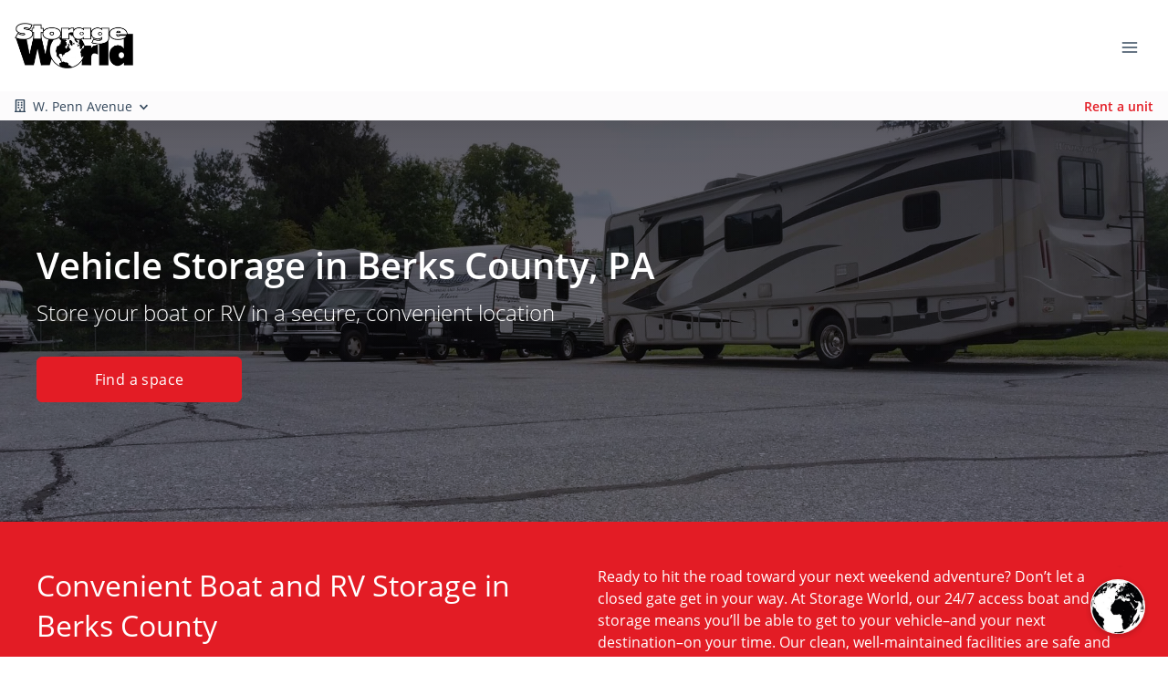

--- FILE ---
content_type: application/javascript; charset=UTF-8
request_url: https://www.storageworldonline.com/_nuxt/static/1768938758/boat-rv-storage/payload.js
body_size: 1128
content:
__NUXT_JSONP__("/boat-rv-storage", (function(a,b,c,d,e,f,g,h,i,j,k,l,m,n,o,p,q,r,s,t,u,v,w,x,y,z,A,B,C,D,E,F,G,H,I,J,K,L,M,N,O,P,Q,R,S,T){return {data:[{isLocationPage:false}],fetch:{},mutations:[["clientWebsite\u002FSET_LOCATION_FROM_ROUTE",null],["unitFilter\u002FSET_UNIT_FILTER_LOCATIONS",[{id:o,text:k,name:k,value:o,city:p,state_province:a,street_1:k,street_2:b,postal:i,distance:c,main_image:{width:d,height:h,type:e,alt:q,src:"https:\u002F\u002Fd84nc11pjtc6p.cloudfront.net\u002FstorageWorld\u002FAerial%20view%20of%20RV%20and%20vehicle%20storage.jpg",src_webp:"https:\u002F\u002Fd84nc11pjtc6p.cloudfront.net\u002FstorageWorld\u002FAerial%20view%20of%20RV%20and%20vehicle%20storage.webp",title:q,file_name:"Aerial%20view%20of%20RV%20and%20vehicle%20storage",file_name_full:"Aerial%20view%20of%20RV%20and%20vehicle%20storage.jpg",file_name_original:r,file_name_webp:"Aerial view of RV and vehicle storage.webp",file_name_original_unmodified:r,file_type:f,file_base_url:g}},{id:s,text:t,name:t,value:s,city:u,state_province:a,street_1:"17 Meadow Avenue",street_2:b,postal:v,distance:c,main_image:{width:d,height:h,type:e,alt:j,src:"https:\u002F\u002Fd84nc11pjtc6p.cloudfront.net\u002FstorageWorld\u002FDrone%20view%20of%20vehicle%20storage%20facility.jpg",src_webp:"https:\u002F\u002Fd84nc11pjtc6p.cloudfront.net\u002FstorageWorld\u002FDrone%20view%20of%20vehicle%20storage%20facility.webp",title:j,file_name:"Drone%20view%20of%20vehicle%20storage%20facility",file_name_full:"Drone%20view%20of%20vehicle%20storage%20facility.jpg",file_name_original:l,file_name_webp:"Drone view of vehicle storage facility.webp",file_name_original_unmodified:l,file_type:f,file_base_url:g}},{id:w,text:x,name:x,value:w,city:m,state_province:a,street_1:"4990 Perkiomen Avenue",street_2:b,postal:"19606",distance:c,main_image:{width:d,height:h,type:e,alt:y,src:"https:\u002F\u002Fd84nc11pjtc6p.cloudfront.net\u002FstorageWorld\u002FAerial%20view%20of%20a%20self%20storage%20facility-1.jpg",src_webp:"https:\u002F\u002Fd84nc11pjtc6p.cloudfront.net\u002FstorageWorld\u002FAerial%20view%20of%20a%20self%20storage%20facility-1.webp",title:y,file_name:"Aerial%20view%20of%20a%20self%20storage%20facility-1",file_name_full:"Aerial%20view%20of%20a%20self%20storage%20facility-1.jpg",file_name_original:"Aerial view of a self storage facility-1.jpg",file_name_webp:"Aerial view of a self storage facility-1.webp",file_name_original_unmodified:"Aerial view of a self storage facility.jpg",file_type:f,file_base_url:g}},{id:z,text:A,name:A,value:z,city:"Wyomissing",state_province:a,street_1:"211 North Wyomissing Boulevard",street_2:b,postal:"19610",distance:c,main_image:{width:d,height:h,type:e,alt:B,src:"https:\u002F\u002Fd84nc11pjtc6p.cloudfront.net\u002FstorageWorld\u002FExterior%20of%20storage%20facility.jpg",src_webp:"https:\u002F\u002Fd84nc11pjtc6p.cloudfront.net\u002FstorageWorld\u002FExterior%20of%20storage%20facility.webp",title:B,file_name:"Exterior%20of%20storage%20facility",file_name_full:"Exterior%20of%20storage%20facility.jpg",file_name_original:C,file_name_webp:"Exterior of storage facility.webp",file_name_original_unmodified:C,file_type:f,file_base_url:g}},{id:D,text:E,name:E,value:D,city:"Womelsdorf",state_province:a,street_1:"1188 West Penn Avenue",street_2:b,postal:"19567",distance:c,main_image:{width:d,height:h,type:e,alt:F,src:"https:\u002F\u002Fd84nc11pjtc6p.cloudfront.net\u002FstorageWorld\u002FSelf%20storage%20units%20with%20blue%20doors.jpg",src_webp:"https:\u002F\u002Fd84nc11pjtc6p.cloudfront.net\u002FstorageWorld\u002FSelf%20storage%20units%20with%20blue%20doors.webp",title:F,file_name:"Self%20storage%20units%20with%20blue%20doors",file_name_full:"Self%20storage%20units%20with%20blue%20doors.jpg",file_name_original:G,file_name_webp:"Self storage units with blue doors.webp",file_name_original_unmodified:G,file_type:f,file_base_url:g}},{id:H,text:I,name:I,value:H,city:u,state_province:a,street_1:"10 Hyneman Lane",street_2:b,postal:v,distance:c,main_image:{width:d,height:h,type:e,alt:J,src:"https:\u002F\u002Fd84nc11pjtc6p.cloudfront.net\u002FstorageWorld\u002FRows%20of%20pull%20up%20self%20storage%20units.jpg",src_webp:"https:\u002F\u002Fd84nc11pjtc6p.cloudfront.net\u002FstorageWorld\u002FRows%20of%20pull%20up%20self%20storage%20units.webp",title:J,file_name:"Rows%20of%20pull%20up%20self%20storage%20units",file_name_full:"Rows%20of%20pull%20up%20self%20storage%20units.jpg",file_name_original:K,file_name_webp:"Rows of pull up self storage units.webp",file_name_original_unmodified:K,file_type:f,file_base_url:g}},{id:L,text:n,name:n,value:L,city:p,state_province:a,street_1:n,street_2:b,postal:i,distance:c,main_image:{width:d,height:h,type:e,alt:M,src:"https:\u002F\u002Fd84nc11pjtc6p.cloudfront.net\u002FstorageWorld\u002FRow%20of%20drive%20up%20storage%20units.jpg",src_webp:"https:\u002F\u002Fd84nc11pjtc6p.cloudfront.net\u002FstorageWorld\u002FRow%20of%20drive%20up%20storage%20units.webp",title:M,file_name:"Row%20of%20drive%20up%20storage%20units",file_name_full:"Row%20of%20drive%20up%20storage%20units.jpg",file_name_original:N,file_name_webp:"Row of drive up storage units.webp",file_name_original_unmodified:N,file_type:f,file_base_url:g}},{id:O,text:P,name:P,value:O,city:m,state_province:a,street_1:"9 Morgan Drive",street_2:b,postal:i,distance:c,main_image:{width:d,height:1238,type:e,alt:Q,src:"https:\u002F\u002Fd84nc11pjtc6p.cloudfront.net\u002FstorageWorld\u002FSelf%20storage%20units%20with%20green%20doors.jpg",src_webp:"https:\u002F\u002Fd84nc11pjtc6p.cloudfront.net\u002FstorageWorld\u002FSelf%20storage%20units%20with%20green%20doors.webp",title:Q,file_name:"Self%20storage%20units%20with%20green%20doors",file_name_full:"Self%20storage%20units%20with%20green%20doors.jpg",file_name_original:R,file_name_webp:"Self storage units with green doors.webp",file_name_original_unmodified:R,file_type:f,file_base_url:g}},{id:S,text:T,name:T,value:S,city:m,state_province:a,street_1:"661 Grings Hill Road",street_2:b,postal:i,distance:c,main_image:{width:d,height:h,type:e,alt:j,src:"https:\u002F\u002Fd84nc11pjtc6p.cloudfront.net\u002FstorageWorld\u002FDrone%20view%20of%20vehicle%20storage%20facility-1.jpg",src_webp:"https:\u002F\u002Fd84nc11pjtc6p.cloudfront.net\u002FstorageWorld\u002FDrone%20view%20of%20vehicle%20storage%20facility-1.webp",title:j,file_name:"Drone%20view%20of%20vehicle%20storage%20facility-1",file_name_full:"Drone%20view%20of%20vehicle%20storage%20facility-1.jpg",file_name_original:"Drone view of vehicle storage facility-1.jpg",file_name_webp:"Drone view of vehicle storage facility-1.webp",file_name_original_unmodified:l,file_type:f,file_base_url:g}}]]]}}("PA","",void 0,2200,"picture",".jpg","https:\u002F\u002Fd84nc11pjtc6p.cloudfront.net\u002FstorageWorld\u002F",1239,"19608","Drone view of vehicle storage facility","3 Caramist Drive","Drone view of vehicle storage facility.jpg","Reading","1 Caramist Drive","119b4dda-cea0-459f-9698-efb47563e178","Sinking Spring","Aerial view of RV and vehicle storage","Aerial view of RV and vehicle storage.jpg","11b677b3-66f6-4037-8c32-8cbfcb4e8df7","E. Meadow Avenue","Robesonia","19551","2973b0f8-4358-452a-ac3e-11137dc7badc","Perkiomen Avenue","Aerial view of a self storage facility","41e880f1-3abb-4212-8303-18ce2e79aab2","N. Wyomissing Blvd","Exterior of storage facility","Exterior of storage facility.jpg","722a58a9-9d1f-4c49-81ee-1ce5b656a7a8","W. Penn Avenue","Self storage units with blue doors","Self storage units with blue doors.jpg","805363d5-141e-43b0-b6cf-5a5a0d068422","Hyneman Lane","Rows of pull up self storage units","Rows of pull up self storage units.jpg","a0d0222e-04a5-48d2-85b3-6a2bd7892b6c","Row of drive up storage units","Row of drive up storage units.jpg","e9940958-1611-4aa5-92bd-aac743ca261e","Morgan Drive","Self storage units with green doors","Self storage units with green doors.jpg","f059a9b9-88ac-4f76-bc53-6d43c1d492ae","Grings Hill Road")));

--- FILE ---
content_type: application/javascript; charset=UTF-8
request_url: https://www.storageworldonline.com/_nuxt/08ea085.js
body_size: 9141
content:
/*! For license information please see LICENSES */
(window.webpackJsonp=window.webpackJsonp||[]).push([[3],{1893:function(t,e,n){"use strict";Object.defineProperty(e,"__esModule",{value:!0}),e.install=e.videoPlayer=e.videojs=void 0;var r=c(n(2462)),o=c(n(2477));function c(t){return t&&t.__esModule?t:{default:t}}var l=["loadeddata","canplay","canplaythrough","play","pause","waiting","playing","ended","error"],f=function(t){t.events=t.events||[],t.options=t.options||{};var e=function(t,e,n){var r=null;return e.arg?r=e.arg:n.data.attrs&&(n.data.attrs.instanceName||n.data.attrs["instance-name"])?r=n.data.attrs.instanceName||n.data.attrs["instance-name"]:t.id&&(r=t.id),r||"player"},n=function(t){if(!t.children.length){var video=document.createElement("video");video.className="video-js",t.appendChild(video)}},c=function(n,c,f){var h=f.context,d=f.data.attrs||{},v=c.value||{},m=e(n,c,f),w=d.customEventName||"statechanged",y=h[m],T=d.events||[],E=d.playsinline||!1;if(E&&(n.children[0].setAttribute("playsinline",E),n.children[0].setAttribute("webkit-playsinline",E),n.children[0].setAttribute("x5-playsinline",E),n.children[0].setAttribute("x5-video-player-type","h5"),n.children[0].setAttribute("x5-video-player-fullscreen",!1)),d.crossOrigin&&(n.children[0].crossOrigin=d.crossOrigin,n.children[0].setAttribute("crossOrigin",d.crossOrigin)),!y){var x=(0,o.default)({},{controls:!0,controlBar:{remainingTimeDisplay:!1,playToggle:{},progressControl:{},fullscreenToggle:{},volumeMenuButton:{inline:!1,vertical:!0}},techOrder:["html5"],plugins:{}},t.options,v);x.plugins&&delete x.plugins.__ob__;var O=function(t,e,data){var n=t.data&&t.data.on||t.componentOptions&&t.componentOptions.listeners;n&&n[e]&&n[e].fns(data)},A=function(t,e){t&&O(f,t,y),e&&O(f,w,function(t,e,n){return e in t?Object.defineProperty(t,e,{value:n,enumerable:!0,configurable:!0,writable:!0}):t[e]=n,t}({},t,e))};y=h[m]=(0,r.default)(n.children[0],x,(function(){for(var e=this,n=l.concat(T).concat(t.events),r={},i=0;i<n.length;i++)"string"==typeof n[i]&&void 0===r[n[i]]&&function(t){r[t]=null,e.on(t,(function(){A(t,!0)}))}(n[i]);this.on("timeupdate",(function(){A("timeupdate",this.currentTime())})),A("ready")}))}},f=function(t,r,o){var c=o.context,l=e(t,r,o),f=c[l];f&&f.dispose&&("Flash"!==f.techName_&&f.pause&&f.pause(),f.dispose(),n(t),c[l]=null,delete c[l])};return{inserted:c,bind:function(t,e,r){n(t)},update:function(t,e,n){var r=e.value||{};f(t,e,n),r&&r.sources&&r.sources.length&&c(t,e,n)},unbind:f}},h=f({}),d=function(t){var e=arguments.length>1&&void 0!==arguments[1]?arguments[1]:{options:{},events:[]};t.directive("video-player",f(e))},v={videojs:r.default,videoPlayer:h,install:d};e.default=v,e.videojs=r.default,e.videoPlayer=h,e.install=d},2463:function(t,e,n){(function(e){var n;n="undefined"!=typeof window?window:void 0!==e?e:"undefined"!=typeof self?self:{},t.exports=n}).call(this,n(135))},2464:function(t,e,n){(function(e){var r,o=void 0!==e?e:"undefined"!=typeof window?window:{},c=n(1894);"undefined"!=typeof document?r=document:(r=o["__GLOBAL_DOCUMENT_CACHE@4"])||(r=o["__GLOBAL_DOCUMENT_CACHE@4"]=c),t.exports=r}).call(this,n(135))},2465:function(t,e){function n(s){return s.replace(/\n\r?\s*/g,"")}t.exports=function(t){for(var s="",i=0;i<arguments.length;i++)s+=n(t[i])+(arguments[i+1]||"");return s}},2466:function(t,e){t.exports=function(t,e){var n,r=null;try{n=JSON.parse(t,e)}catch(t){r=t}return[r,n]}},2467:function(t,e,n){"use strict";var r=n(2468),o=n(2469),c=n(2470),l=n(2471);function f(t,e,n){var r=t;return o(e)?(n=e,"string"==typeof t&&(r={uri:t})):r=l(e,{uri:t}),r.callback=n,r}function h(t,e,n){return d(e=f(t,e,n))}function d(t){if(void 0===t.callback)throw new Error("callback argument missing");var e=!1,n=function(n,r,body){e||(e=!0,t.callback(n,r,body))};function r(){var body=void 0;if(body=v.response?v.response:v.responseText||function(t){if("document"===t.responseType)return t.responseXML;var e=t.responseXML&&"parsererror"===t.responseXML.documentElement.nodeName;if(""===t.responseType&&!e)return t.responseXML;return null}(v),x)try{body=JSON.parse(body)}catch(t){}return body}function o(t){return clearTimeout(m),t instanceof Error||(t=new Error(""+(t||"Unknown XMLHttpRequest Error"))),t.statusCode=0,n(t,O)}function l(){if(!d){var e;clearTimeout(m),e=t.useXDR&&void 0===v.status?200:1223===v.status?204:v.status;var o=O,l=null;return 0!==e?(o={body:r(),statusCode:e,method:y,headers:{},url:w,rawRequest:v},v.getAllResponseHeaders&&(o.headers=c(v.getAllResponseHeaders()))):l=new Error("Internal XMLHttpRequest Error"),n(l,o,o.body)}}var f,d,v=t.xhr||null;v||(v=t.cors||t.useXDR?new h.XDomainRequest:new h.XMLHttpRequest);var m,w=v.url=t.uri||t.url,y=v.method=t.method||"GET",body=t.body||t.data,T=v.headers=t.headers||{},E=!!t.sync,x=!1,O={body:void 0,headers:{},statusCode:0,method:y,url:w,rawRequest:v};if("json"in t&&!1!==t.json&&(x=!0,T.accept||T.Accept||(T.Accept="application/json"),"GET"!==y&&"HEAD"!==y&&(T["content-type"]||T["Content-Type"]||(T["Content-Type"]="application/json"),body=JSON.stringify(!0===t.json?body:t.json))),v.onreadystatechange=function(){4===v.readyState&&setTimeout(l,0)},v.onload=l,v.onerror=o,v.onprogress=function(){},v.onabort=function(){d=!0},v.ontimeout=o,v.open(y,w,!E,t.username,t.password),E||(v.withCredentials=!!t.withCredentials),!E&&t.timeout>0&&(m=setTimeout((function(){if(!d){d=!0,v.abort("timeout");var t=new Error("XMLHttpRequest timeout");t.code="ETIMEDOUT",o(t)}}),t.timeout)),v.setRequestHeader)for(f in T)T.hasOwnProperty(f)&&v.setRequestHeader(f,T[f]);else if(t.headers&&!function(t){for(var i in t)if(t.hasOwnProperty(i))return!1;return!0}(t.headers))throw new Error("Headers cannot be set on an XDomainRequest object");return"responseType"in t&&(v.responseType=t.responseType),"beforeSend"in t&&"function"==typeof t.beforeSend&&t.beforeSend(v),v.send(body||null),v}t.exports=h,h.XMLHttpRequest=r.XMLHttpRequest||function(){},h.XDomainRequest="withCredentials"in new h.XMLHttpRequest?h.XMLHttpRequest:r.XDomainRequest,function(t,e){for(var i=0;i<t.length;i++)e(t[i])}(["get","put","post","patch","head","delete"],(function(t){h["delete"===t?"del":t]=function(e,n,r){return(n=f(e,n,r)).method=t.toUpperCase(),d(n)}}))},2468:function(t,e,n){(function(e){var n;n="undefined"!=typeof window?window:void 0!==e?e:"undefined"!=typeof self?self:{},t.exports=n}).call(this,n(135))},2469:function(t,e){t.exports=function(t){if(!t)return!1;var e=n.call(t);return"[object Function]"===e||"function"==typeof t&&"[object RegExp]"!==e||"undefined"!=typeof window&&(t===window.setTimeout||t===window.alert||t===window.confirm||t===window.prompt)};var n=Object.prototype.toString},2470:function(t,e){var n=function(t){return t.replace(/^\s+|\s+$/g,"")};t.exports=function(t){if(!t)return{};for(var e,r=Object.create(null),o=n(t).split("\n"),i=0;i<o.length;i++){var c=o[i],l=c.indexOf(":"),f=n(c.slice(0,l)).toLowerCase(),h=n(c.slice(l+1));void 0===r[f]?r[f]=h:(e=r[f],"[object Array]"===Object.prototype.toString.call(e)?r[f].push(h):r[f]=[r[f],h])}return r}},2471:function(t,e){t.exports=function(){for(var t={},i=0;i<arguments.length;i++){var source=arguments[i];for(var e in source)n.call(source,e)&&(t[e]=source[e])}return t};var n=Object.prototype.hasOwnProperty},2472:function(t,e,n){var r=n(2473),o=t.exports={WebVTT:n(2474),VTTCue:n(2475),VTTRegion:n(2476)};r.vttjs=o,r.WebVTT=o.WebVTT;var c=o.VTTCue,l=o.VTTRegion,f=r.VTTCue,h=r.VTTRegion;o.shim=function(){r.VTTCue=c,r.VTTRegion=l},o.restore=function(){r.VTTCue=f,r.VTTRegion=h},r.VTTCue||o.shim()},2473:function(t,e,n){(function(e){var n;n="undefined"!=typeof window?window:void 0!==e?e:"undefined"!=typeof self?self:{},t.exports=n}).call(this,n(135))},2474:function(t,e){var n=Object.create||function(){function t(){}return function(e){if(1!==arguments.length)throw new Error("Object.create shim only accepts one parameter.");return t.prototype=e,new t}}();function r(t,e){this.name="ParsingError",this.code=t.code,this.message=e||t.message}function o(input){function t(t,e,s,n){return 3600*(0|t)+60*(0|e)+(0|s)+(0|n)/1e3}var e=input.match(/^(\d+):(\d{2})(:\d{2})?\.(\d{3})/);return e?e[3]?t(e[1],e[2],e[3].replace(":",""),e[4]):e[1]>59?t(e[1],e[2],0,e[4]):t(0,e[1],e[2],e[4]):null}function c(){this.values=n(null)}function l(input,t,e,n){var r=n?input.split(n):[input];for(var i in r)if("string"==typeof r[i]){var o=r[i].split(e);if(2===o.length)t(o[0],o[1])}}function f(input,t,e){var n=input;function f(){var t=o(input);if(null===t)throw new r(r.Errors.BadTimeStamp,"Malformed timestamp: "+n);return input=input.replace(/^[^\sa-zA-Z-]+/,""),t}function h(){input=input.replace(/^\s+/,"")}if(h(),t.startTime=f(),h(),"--\x3e"!==input.substr(0,3))throw new r(r.Errors.BadTimeStamp,"Malformed time stamp (time stamps must be separated by '--\x3e'): "+n);input=input.substr(3),h(),t.endTime=f(),h(),function(input,t){var n=new c;l(input,(function(t,r){switch(t){case"region":for(var i=e.length-1;i>=0;i--)if(e[i].id===r){n.set(t,e[i].region);break}break;case"vertical":n.alt(t,r,["rl","lr"]);break;case"line":var o=r.split(","),c=o[0];n.integer(t,c),n.percent(t,c)&&n.set("snapToLines",!1),n.alt(t,c,["auto"]),2===o.length&&n.alt("lineAlign",o[1],["start","middle","end"]);break;case"position":o=r.split(","),n.percent(t,o[0]),2===o.length&&n.alt("positionAlign",o[1],["start","middle","end"]);break;case"size":n.percent(t,r);break;case"align":n.alt(t,r,["start","middle","end","left","right"])}}),/:/,/\s/),t.region=n.get("region",null),t.vertical=n.get("vertical",""),t.line=n.get("line","auto"),t.lineAlign=n.get("lineAlign","start"),t.snapToLines=n.get("snapToLines",!0),t.size=n.get("size",100),t.align=n.get("align","middle"),t.position=n.get("position",{start:0,left:0,middle:50,end:100,right:100},t.align),t.positionAlign=n.get("positionAlign",{start:"start",left:"start",middle:"middle",end:"end",right:"end"},t.align)}(input,t)}r.prototype=n(Error.prototype),r.prototype.constructor=r,r.Errors={BadSignature:{code:0,message:"Malformed WebVTT signature."},BadTimeStamp:{code:1,message:"Malformed time stamp."}},c.prototype={set:function(t,e){this.get(t)||""===e||(this.values[t]=e)},get:function(t,e,n){return n?this.has(t)?this.values[t]:e[n]:this.has(t)?this.values[t]:e},has:function(t){return t in this.values},alt:function(t,e,a){for(var n=0;n<a.length;++n)if(e===a[n]){this.set(t,e);break}},integer:function(t,e){/^-?\d+$/.test(e)&&this.set(t,parseInt(e,10))},percent:function(t,e){return!!(e.match(/^([\d]{1,3})(\.[\d]*)?%$/)&&(e=parseFloat(e))>=0&&e<=100)&&(this.set(t,e),!0)}};var h={"&amp;":"&","&lt;":"<","&gt;":">","&lrm;":"‎","&rlm;":"‏","&nbsp;":" "},d={c:"span",i:"i",b:"b",u:"u",ruby:"ruby",rt:"rt",v:"span",lang:"span"},v={v:"title",lang:"lang"},m={rt:"ruby"};function w(t,input){function e(){if(!input)return null;var t,e=input.match(/^([^<]*)(<[^>]*>?)?/);return t=e[1]?e[1]:e[2],input=input.substr(t.length),t}function n(t){return h[t]}function r(s){for(;O=s.match(/&(amp|lt|gt|lrm|rlm|nbsp);/);)s=s.replace(O[0],n);return s}function c(t,element){return!m[element.localName]||m[element.localName]===t.localName}function l(e,n){var r=d[e];if(!r)return null;var element=t.document.createElement(r);element.localName=r;var o=v[e];return o&&n&&(element[o]=n.trim()),element}for(var f,w=t.document.createElement("div"),y=w,T=[];null!==(f=e());)if("<"!==f[0])y.appendChild(t.document.createTextNode(r(f)));else{if("/"===f[1]){T.length&&T[T.length-1]===f.substr(2).replace(">","")&&(T.pop(),y=y.parentNode);continue}var E,x=o(f.substr(1,f.length-2));if(x){E=t.document.createProcessingInstruction("timestamp",x),y.appendChild(E);continue}var O=f.match(/^<([^.\s/0-9>]+)(\.[^\s\\>]+)?([^>\\]+)?(\\?)>?$/);if(!O)continue;if(!(E=l(O[1],O[3])))continue;if(!c(y,E))continue;O[2]&&(E.className=O[2].substr(1).replace("."," ")),T.push(O[1]),y.appendChild(E),y=E}return w}var y=[[1470,1470],[1472,1472],[1475,1475],[1478,1478],[1488,1514],[1520,1524],[1544,1544],[1547,1547],[1549,1549],[1563,1563],[1566,1610],[1645,1647],[1649,1749],[1765,1766],[1774,1775],[1786,1805],[1807,1808],[1810,1839],[1869,1957],[1969,1969],[1984,2026],[2036,2037],[2042,2042],[2048,2069],[2074,2074],[2084,2084],[2088,2088],[2096,2110],[2112,2136],[2142,2142],[2208,2208],[2210,2220],[8207,8207],[64285,64285],[64287,64296],[64298,64310],[64312,64316],[64318,64318],[64320,64321],[64323,64324],[64326,64449],[64467,64829],[64848,64911],[64914,64967],[65008,65020],[65136,65140],[65142,65276],[67584,67589],[67592,67592],[67594,67637],[67639,67640],[67644,67644],[67647,67669],[67671,67679],[67840,67867],[67872,67897],[67903,67903],[67968,68023],[68030,68031],[68096,68096],[68112,68115],[68117,68119],[68121,68147],[68160,68167],[68176,68184],[68192,68223],[68352,68405],[68416,68437],[68440,68466],[68472,68479],[68608,68680],[126464,126467],[126469,126495],[126497,126498],[126500,126500],[126503,126503],[126505,126514],[126516,126519],[126521,126521],[126523,126523],[126530,126530],[126535,126535],[126537,126537],[126539,126539],[126541,126543],[126545,126546],[126548,126548],[126551,126551],[126553,126553],[126555,126555],[126557,126557],[126559,126559],[126561,126562],[126564,126564],[126567,126570],[126572,126578],[126580,126583],[126585,126588],[126590,126590],[126592,126601],[126603,126619],[126625,126627],[126629,126633],[126635,126651],[1114109,1114109]];function T(t){for(var i=0;i<y.length;i++){var e=y[i];if(t>=e[0]&&t<=e[1])return!0}return!1}function E(){}function x(t,e,n){var r=/MSIE\s8\.0/.test(navigator.userAgent),o="rgba(255, 255, 255, 1)",c="rgba(0, 0, 0, 0.8)";r&&(o="rgb(255, 255, 255)",c="rgb(0, 0, 0)"),E.call(this),this.cue=e,this.cueDiv=w(t,e.text);var l={color:o,backgroundColor:c,position:"relative",left:0,right:0,top:0,bottom:0,display:"inline"};r||(l.writingMode=""===e.vertical?"horizontal-tb":"lr"===e.vertical?"vertical-lr":"vertical-rl",l.unicodeBidi="plaintext"),this.applyStyles(l,this.cueDiv),this.div=t.document.createElement("div"),l={textAlign:"middle"===e.align?"center":e.align,font:n.font,whiteSpace:"pre-line",position:"absolute"},r||(l.direction=function(t){var e=[],text="";if(!t||!t.childNodes)return"ltr";function n(t,e){for(var i=e.childNodes.length-1;i>=0;i--)t.push(e.childNodes[i])}function r(t){if(!t||!t.length)return null;var e=t.pop(),text=e.textContent||e.innerText;if(text){var o=text.match(/^.*(\n|\r)/);return o?(t.length=0,o[0]):text}return"ruby"===e.tagName?r(t):e.childNodes?(n(t,e),r(t)):void 0}for(n(e,t);text=r(e);)for(var i=0;i<text.length;i++)if(T(text.charCodeAt(i)))return"rtl";return"ltr"}(this.cueDiv),l.writingMode=""===e.vertical?"horizontal-tb":"lr"===e.vertical?"vertical-lr":"vertical-rl".stylesunicodeBidi="plaintext"),this.applyStyles(l),this.div.appendChild(this.cueDiv);var f=0;switch(e.positionAlign){case"start":f=e.position;break;case"middle":f=e.position-e.size/2;break;case"end":f=e.position-e.size}""===e.vertical?this.applyStyles({left:this.formatStyle(f,"%"),width:this.formatStyle(e.size,"%")}):this.applyStyles({top:this.formatStyle(f,"%"),height:this.formatStyle(e.size,"%")}),this.move=function(t){this.applyStyles({top:this.formatStyle(t.top,"px"),bottom:this.formatStyle(t.bottom,"px"),left:this.formatStyle(t.left,"px"),right:this.formatStyle(t.right,"px"),height:this.formatStyle(t.height,"px"),width:this.formatStyle(t.width,"px")})}}function O(t){var e,n,r,o,c=/MSIE\s8\.0/.test(navigator.userAgent);if(t.div){n=t.div.offsetHeight,r=t.div.offsetWidth,o=t.div.offsetTop;var l=(l=t.div.childNodes)&&(l=l[0])&&l.getClientRects&&l.getClientRects();t=t.div.getBoundingClientRect(),e=l?Math.max(l[0]&&l[0].height||0,t.height/l.length):0}this.left=t.left,this.right=t.right,this.top=t.top||o,this.height=t.height||n,this.bottom=t.bottom||o+(t.height||n),this.width=t.width||r,this.lineHeight=void 0!==e?e:t.lineHeight,c&&!this.lineHeight&&(this.lineHeight=13)}function A(t,e,n,r){var o=new O(e),c=e.cue,l=function(t){if("number"==typeof t.line&&(t.snapToLines||t.line>=0&&t.line<=100))return t.line;if(!t.track||!t.track.textTrackList||!t.track.textTrackList.mediaElement)return-1;for(var track=t.track,e=track.textTrackList,n=0,i=0;i<e.length&&e[i]!==track;i++)"showing"===e[i].mode&&n++;return-1*++n}(c),f=[];if(c.snapToLines){var h;switch(c.vertical){case"":f=["+y","-y"],h="height";break;case"rl":f=["+x","-x"],h="width";break;case"lr":f=["-x","+x"],h="width"}var d=o.lineHeight,v=d*Math.round(l),m=n[h]+d,w=f[0];Math.abs(v)>m&&(v=v<0?-1:1,v*=Math.ceil(m/d)*d),l<0&&(v+=""===c.vertical?n.height:n.width,f=f.reverse()),o.move(w,v)}else{var y=o.lineHeight/n.height*100;switch(c.lineAlign){case"middle":l-=y/2;break;case"end":l-=y}switch(c.vertical){case"":e.applyStyles({top:e.formatStyle(l,"%")});break;case"rl":e.applyStyles({left:e.formatStyle(l,"%")});break;case"lr":e.applyStyles({right:e.formatStyle(l,"%")})}f=["+y","-x","+x","-y"],o=new O(e)}var T=function(b,t){for(var e,o=new O(b),c=1,i=0;i<t.length;i++){for(;b.overlapsOppositeAxis(n,t[i])||b.within(n)&&b.overlapsAny(r);)b.move(t[i]);if(b.within(n))return b;var p=b.intersectPercentage(n);c>p&&(e=new O(b),c=p),b=new O(o)}return e||o}(o,f);e.move(T.toCSSCompatValues(n))}function C(){}E.prototype.applyStyles=function(t,div){for(var e in div=div||this.div,t)t.hasOwnProperty(e)&&(div.style[e]=t[e])},E.prototype.formatStyle=function(t,e){return 0===t?0:t+e},x.prototype=n(E.prototype),x.prototype.constructor=x,O.prototype.move=function(t,e){switch(e=void 0!==e?e:this.lineHeight,t){case"+x":this.left+=e,this.right+=e;break;case"-x":this.left-=e,this.right-=e;break;case"+y":this.top+=e,this.bottom+=e;break;case"-y":this.top-=e,this.bottom-=e}},O.prototype.overlaps=function(t){return this.left<t.right&&this.right>t.left&&this.top<t.bottom&&this.bottom>t.top},O.prototype.overlapsAny=function(t){for(var i=0;i<t.length;i++)if(this.overlaps(t[i]))return!0;return!1},O.prototype.within=function(t){return this.top>=t.top&&this.bottom<=t.bottom&&this.left>=t.left&&this.right<=t.right},O.prototype.overlapsOppositeAxis=function(t,e){switch(e){case"+x":return this.left<t.left;case"-x":return this.right>t.right;case"+y":return this.top<t.top;case"-y":return this.bottom>t.bottom}},O.prototype.intersectPercentage=function(t){return Math.max(0,Math.min(this.right,t.right)-Math.max(this.left,t.left))*Math.max(0,Math.min(this.bottom,t.bottom)-Math.max(this.top,t.top))/(this.height*this.width)},O.prototype.toCSSCompatValues=function(t){return{top:this.top-t.top,bottom:t.bottom-this.bottom,left:this.left-t.left,right:t.right-this.right,height:this.height,width:this.width}},O.getSimpleBoxPosition=function(t){var e=t.div?t.div.offsetHeight:t.tagName?t.offsetHeight:0,n=t.div?t.div.offsetWidth:t.tagName?t.offsetWidth:0,r=t.div?t.div.offsetTop:t.tagName?t.offsetTop:0;return{left:(t=t.div?t.div.getBoundingClientRect():t.tagName?t.getBoundingClientRect():t).left,right:t.right,top:t.top||r,height:t.height||e,bottom:t.bottom||r+(t.height||e),width:t.width||n}},C.StringDecoder=function(){return{decode:function(data){if(!data)return"";if("string"!=typeof data)throw new Error("Error - expected string data.");return decodeURIComponent(encodeURIComponent(data))}}},C.convertCueToDOMTree=function(t,e){return t&&e?w(t,e):null};C.processCues=function(t,e,n){if(!t||!e||!n)return null;for(;n.firstChild;)n.removeChild(n.firstChild);var r=t.document.createElement("div");if(r.style.position="absolute",r.style.left="0",r.style.right="0",r.style.top="0",r.style.bottom="0",r.style.margin="1.5%",n.appendChild(r),function(t){for(var i=0;i<t.length;i++)if(t[i].hasBeenReset||!t[i].displayState)return!0;return!1}(e)){var o=[],c=O.getSimpleBoxPosition(r),l={font:Math.round(.05*c.height*100)/100+"px sans-serif"};!function(){for(var n,f,i=0;i<e.length;i++)f=e[i],n=new x(t,f,l),r.appendChild(n.div),A(0,n,c,o),f.displayState=n.div,o.push(O.getSimpleBoxPosition(n))}()}else for(var i=0;i<e.length;i++)r.appendChild(e[i].displayState)},C.Parser=function(t,e,n){n||(n=e,e={}),e||(e={}),this.window=t,this.vttjs=e,this.state="INITIAL",this.buffer="",this.decoder=n||new TextDecoder("utf8"),this.regionList=[]},C.Parser.prototype={reportOrThrowError:function(t){if(!(t instanceof r))throw t;this.onparsingerror&&this.onparsingerror(t)},parse:function(data){var t=this;function e(){for(var e=t.buffer,n=0;n<e.length&&"\r"!==e[n]&&"\n"!==e[n];)++n;var line=e.substr(0,n);return"\r"===e[n]&&++n,"\n"===e[n]&&++n,t.buffer=e.substr(n),line}function n(input){input.match(/X-TIMESTAMP-MAP/)?l(input,(function(e,n){if("X-TIMESTAMP-MAP"===e)!function(input){var e=new c;l(input,(function(t,n){switch(t){case"MPEGT":e.integer(t+"S",n);break;case"LOCA":e.set(t+"L",o(n))}}),/[^\d]:/,/,/),t.ontimestampmap&&t.ontimestampmap({MPEGTS:e.get("MPEGTS"),LOCAL:e.get("LOCAL")})}(n)}),/=/):l(input,(function(e,n){if("Region"===e)!function(input){var e=new c;if(l(input,(function(t,n){switch(t){case"id":e.set(t,n);break;case"width":e.percent(t,n);break;case"lines":e.integer(t,n);break;case"regionanchor":case"viewportanchor":var r=n.split(",");if(2!==r.length)break;var o=new c;if(o.percent("x",r[0]),o.percent("y",r[1]),!o.has("x")||!o.has("y"))break;e.set(t+"X",o.get("x")),e.set(t+"Y",o.get("y"));break;case"scroll":e.alt(t,n,["up"])}}),/=/,/\s/),e.has("id")){var n=new(t.vttjs.VTTRegion||t.window.VTTRegion);n.width=e.get("width",100),n.lines=e.get("lines",3),n.regionAnchorX=e.get("regionanchorX",0),n.regionAnchorY=e.get("regionanchorY",100),n.viewportAnchorX=e.get("viewportanchorX",0),n.viewportAnchorY=e.get("viewportanchorY",100),n.scroll=e.get("scroll",""),t.onregion&&t.onregion(n),t.regionList.push({id:e.get("id"),region:n})}}(n)}),/:/)}data&&(t.buffer+=t.decoder.decode(data,{stream:!0}));try{var line;if("INITIAL"===t.state){if(!/\r\n|\n/.test(t.buffer))return this;var h=(line=e()).match(/^WEBVTT([ \t].*)?$/);if(!h||!h[0])throw new r(r.Errors.BadSignature);t.state="HEADER"}for(var d=!1;t.buffer;){if(!/\r\n|\n/.test(t.buffer))return this;switch(d?d=!1:line=e(),t.state){case"HEADER":/:/.test(line)?n(line):line||(t.state="ID");continue;case"NOTE":line||(t.state="ID");continue;case"ID":if(/^NOTE($|[ \t])/.test(line)){t.state="NOTE";break}if(!line)continue;if(t.cue=new(t.vttjs.VTTCue||t.window.VTTCue)(0,0,""),t.state="CUE",-1===line.indexOf("--\x3e")){t.cue.id=line;continue}case"CUE":try{f(line,t.cue,t.regionList)}catch(e){t.reportOrThrowError(e),t.cue=null,t.state="BADCUE";continue}t.state="CUETEXT";continue;case"CUETEXT":var v=-1!==line.indexOf("--\x3e");if(!line||v&&(d=!0)){t.oncue&&t.oncue(t.cue),t.cue=null,t.state="ID";continue}t.cue.text&&(t.cue.text+="\n"),t.cue.text+=line;continue;case"BADCUE":line||(t.state="ID");continue}}}catch(e){t.reportOrThrowError(e),"CUETEXT"===t.state&&t.cue&&t.oncue&&t.oncue(t.cue),t.cue=null,t.state="INITIAL"===t.state?"BADWEBVTT":"BADCUE"}return this},flush:function(){var t=this;try{if(t.buffer+=t.decoder.decode(),(t.cue||"HEADER"===t.state)&&(t.buffer+="\n\n",t.parse()),"INITIAL"===t.state)throw new r(r.Errors.BadSignature)}catch(e){t.reportOrThrowError(e)}return t.onflush&&t.onflush(),this}},t.exports=C},2475:function(t,e){var n={"":!0,lr:!0,rl:!0},r={start:!0,middle:!0,end:!0,left:!0,right:!0};function o(t){return"string"==typeof t&&(!!r[t.toLowerCase()]&&t.toLowerCase())}function c(t){for(var i=1;i<arguments.length;i++){var e=arguments[i];for(var p in e)t[p]=e[p]}return t}function l(t,e,text){var r=this,l=/MSIE\s8\.0/.test(navigator.userAgent),f={};l?r=document.createElement("custom"):f.enumerable=!0,r.hasBeenReset=!1;var h="",d=!1,v=t,m=e,w=text,y=null,T="",E=!0,x="auto",O="start",A=50,C="middle",S=50,j="middle";if(Object.defineProperty(r,"id",c({},f,{get:function(){return h},set:function(t){h=""+t}})),Object.defineProperty(r,"pauseOnExit",c({},f,{get:function(){return d},set:function(t){d=!!t}})),Object.defineProperty(r,"startTime",c({},f,{get:function(){return v},set:function(t){if("number"!=typeof t)throw new TypeError("Start time must be set to a number.");v=t,this.hasBeenReset=!0}})),Object.defineProperty(r,"endTime",c({},f,{get:function(){return m},set:function(t){if("number"!=typeof t)throw new TypeError("End time must be set to a number.");m=t,this.hasBeenReset=!0}})),Object.defineProperty(r,"text",c({},f,{get:function(){return w},set:function(t){w=""+t,this.hasBeenReset=!0}})),Object.defineProperty(r,"region",c({},f,{get:function(){return y},set:function(t){y=t,this.hasBeenReset=!0}})),Object.defineProperty(r,"vertical",c({},f,{get:function(){return T},set:function(t){var e=function(t){return"string"==typeof t&&!!n[t.toLowerCase()]&&t.toLowerCase()}(t);if(!1===e)throw new SyntaxError("An invalid or illegal string was specified.");T=e,this.hasBeenReset=!0}})),Object.defineProperty(r,"snapToLines",c({},f,{get:function(){return E},set:function(t){E=!!t,this.hasBeenReset=!0}})),Object.defineProperty(r,"line",c({},f,{get:function(){return x},set:function(t){if("number"!=typeof t&&"auto"!==t)throw new SyntaxError("An invalid number or illegal string was specified.");x=t,this.hasBeenReset=!0}})),Object.defineProperty(r,"lineAlign",c({},f,{get:function(){return O},set:function(t){var e=o(t);if(!e)throw new SyntaxError("An invalid or illegal string was specified.");O=e,this.hasBeenReset=!0}})),Object.defineProperty(r,"position",c({},f,{get:function(){return A},set:function(t){if(t<0||t>100)throw new Error("Position must be between 0 and 100.");A=t,this.hasBeenReset=!0}})),Object.defineProperty(r,"positionAlign",c({},f,{get:function(){return C},set:function(t){var e=o(t);if(!e)throw new SyntaxError("An invalid or illegal string was specified.");C=e,this.hasBeenReset=!0}})),Object.defineProperty(r,"size",c({},f,{get:function(){return S},set:function(t){if(t<0||t>100)throw new Error("Size must be between 0 and 100.");S=t,this.hasBeenReset=!0}})),Object.defineProperty(r,"align",c({},f,{get:function(){return j},set:function(t){var e=o(t);if(!e)throw new SyntaxError("An invalid or illegal string was specified.");j=e,this.hasBeenReset=!0}})),r.displayState=void 0,l)return r}l.prototype.getCueAsHTML=function(){return WebVTT.convertCueToDOMTree(window,this.text)},t.exports=l},2476:function(t,e){var n={"":!0,up:!0};function r(t){return"number"==typeof t&&t>=0&&t<=100}t.exports=function(){var t=100,e=3,o=0,c=100,l=0,f=100,h="";Object.defineProperties(this,{width:{enumerable:!0,get:function(){return t},set:function(e){if(!r(e))throw new Error("Width must be between 0 and 100.");t=e}},lines:{enumerable:!0,get:function(){return e},set:function(t){if("number"!=typeof t)throw new TypeError("Lines must be set to a number.");e=t}},regionAnchorY:{enumerable:!0,get:function(){return c},set:function(t){if(!r(t))throw new Error("RegionAnchorX must be between 0 and 100.");c=t}},regionAnchorX:{enumerable:!0,get:function(){return o},set:function(t){if(!r(t))throw new Error("RegionAnchorY must be between 0 and 100.");o=t}},viewportAnchorY:{enumerable:!0,get:function(){return f},set:function(t){if(!r(t))throw new Error("ViewportAnchorY must be between 0 and 100.");f=t}},viewportAnchorX:{enumerable:!0,get:function(){return l},set:function(t){if(!r(t))throw new Error("ViewportAnchorX must be between 0 and 100.");l=t}},scroll:{enumerable:!0,get:function(){return h},set:function(t){var e=function(t){return"string"==typeof t&&!!n[t.toLowerCase()]&&t.toLowerCase()}(t);if(!1===e)throw new SyntaxError("An invalid or illegal string was specified.");h=e}}})}},2477:function(t,e,n){"use strict";var r=Object.getOwnPropertySymbols,o=Object.prototype.hasOwnProperty,c=Object.prototype.propertyIsEnumerable;t.exports=function(){try{if(!Object.assign)return!1;var t=new String("abc");if(t[5]="de","5"===Object.getOwnPropertyNames(t)[0])return!1;for(var e={},i=0;i<10;i++)e["_"+String.fromCharCode(i)]=i;if("0123456789"!==Object.getOwnPropertyNames(e).map((function(t){return e[t]})).join(""))return!1;var n={};return"abcdefghijklmnopqrst".split("").forEach((function(t){n[t]=t})),"abcdefghijklmnopqrst"===Object.keys(Object.assign({},n)).join("")}catch(t){return!1}}()?Object.assign:function(t,source){for(var e,n,l=function(t){if(null==t)throw new TypeError("Object.assign cannot be called with null or undefined");return Object(t)}(t),s=1;s<arguments.length;s++){for(var f in e=Object(arguments[s]))o.call(e,f)&&(l[f]=e[f]);if(r){n=r(e);for(var i=0;i<n.length;i++)c.call(e,n[i])&&(l[n[i]]=e[n[i]])}}return l}}}]);

--- FILE ---
content_type: application/javascript; charset=UTF-8
request_url: https://www.storageworldonline.com/_nuxt/0eec0d5.js
body_size: 13882
content:
/*! For license information please see LICENSES */
(window.webpackJsonp=window.webpackJsonp||[]).push([[115],{1557:function(t,e,n){"use strict";n.d(e,"a",(function(){return x}));n(62),n(368);var r=n(0);var o,c,d,l,h=(void 0===o&&(o="value"),void 0===c&&(c="input"),r.default.extend({name:"toggleable",model:{prop:o,event:c},props:(d={},d[o]={required:!1},d),data:function(){return{isActive:!!this[o]}},watch:(l={},l[o]=function(t){this.isActive=!!t},l.isActive=function(t){!!t!==this[o]&&this.$emit(c,t)},l)})),m=n(11);n(176),n(10);function f(t){t._observe&&(t._observe.observer.unobserve(t),delete t._observe)}var v={inserted:function(t,e){var n=e.modifiers||{},r=e.value,o="object"===Object(m.a)(r)?r:{handler:r,options:{}},c=o.handler,d=o.options,l=new IntersectionObserver((function(e,r){if(void 0===e&&(e=[]),t._observe){if(c&&(!n.quiet||t._observe.init)){var o=Boolean(e.find((function(t){return t.isIntersecting})));c(e,r,o)}t._observe.init&&n.once?f(t):t._observe.init=!0}}),d);t._observe={init:!1,observer:l},l.observe(t)},unbind:f};n(97),n(55),n(71),n(14),n(219),n(9),n(292),n(291),n(94),n(31),n(68),n(22),n(490),n(76),n(491),n(195),n(63),n(877),n(144),n(105),n(878),n(1560),n(106),n(38),n(48),n(90);try{if("undefined"!=typeof window){var w=Object.defineProperty({},"passive",{get:function(){0}});window.addEventListener("testListener",w,w),window.removeEventListener("testListener",w,w)}}catch(t){console.warn(t)}Object.freeze({enter:13,tab:9,delete:46,esc:27,space:32,up:38,down:40,left:37,right:39,end:35,home:36,del:46,backspace:8,insert:45,pageup:33,pagedown:34});var x=function(){for(var t=arguments.length,e=new Array(t),n=0;n<t;n++)e[n]=arguments[n];return r.default.extend({mixins:e})}(h).extend({name:"VLazy",directives:{intersect:v},props:{minHeight:[Number,String],options:{type:Object,default:function(){return{root:void 0,rootMargin:void 0,threshold:void 0}}},tag:{type:String,default:"div"},transition:{type:String,default:"fade-transition"}},computed:{styles:function(){return{minHeight:parseInt(this.minHeight)?(t=this.minHeight,void 0===e&&(e="px"),null==t||""===t?void 0:isNaN(+t)?String(t):""+Number(t)+e):this.minHeight};var t,e}},methods:{genContent:function(){var t,e,data,n,slot=(void 0===e&&(e="default"),void 0===n&&(n=!1),(t=this).$scopedSlots[e]?t.$scopedSlots[e](data instanceof Function?data():data):!t.$slots[e]||data&&!n?void 0:t.$slots[e]);if(!this.transition)return slot;var r=[];return this.isActive&&r.push(slot),this.$createElement("transition",{props:{name:this.transition}},r)},onObserve:function(t,e,n){this.isActive||(this.isActive=n)}},render:function(t){return t(this.tag,{staticClass:"v-lazy",attrs:this.$attrs,directives:[{name:"intersect",value:{handler:this.onObserve,options:this.options}}],on:this.$listeners,style:this.styles},[this.genContent()])}});e.b=x},1562:function(t,e,n){"use strict";n(97),n(176),n(28),n(85),n(71),n(9),n(10),n(31),n(30),n(38);var r=n(1754),o=n.n(r),c=n(134),d=n.n(c),l=n(66),h=n.n(l),m=n(1575),f=n.n(m),v=n(17);e.a={props:{product:{type:Object,default:function(){return{}}},badgeVariant:{type:String,default:"light"},shadow:{type:String,default:"shadow"},quickRentText:{type:String,default:"Rent Unit"},primaryColor:{type:String,default:"primary"},secondaryColor:{type:String,default:"light"},border:{type:String,default:"border-0"}},data:function(){return{show:!1,unitsLocation:{},distanceAway:!1,listOfSoldOut:null,isNoGif:!1}},computed:Object.assign({},Object(v.c)({locations:"clientWebsite/getLocations",locationsByDistance:"clientWebsite/getLocationsByDistance",website:"clientWebsite/getWebsite",useInsightsUnitManager:"clientWebsite/useInsightsUnitManager",getUnitImage:"unitImages/getUnitImage"}),{isParking:function(){return!!(this.selectedVariant&&this.selectedVariant.name&&this.selectedVariant.name.name)&&this.selectedVariant.name.name.toLowerCase().includes("park")},unitImage:function(){return"white"==this.website.icon_style?this.getWhiteUnitImage():this.get3dUnitImage()},isSoldOut:function(){return this.selectedVariant&&this.selectedVariant.inventory_count<1},lowestPricedVariant:function(){return o()(this.product.variants,"min_price")}}),watch:{locationsByDistance:{handler:function(t,e){if(t&&t.length>1&&!f()(t,e)&&this.product){var n=this.product.location_id,r=t.find((function(t){return t.id===n}));r&&void 0!==r.distance&&(this.distanceAway=r.distance)}},deep:!0,immediate:!0},selectedVariant:{handler:function(t,e){var n=this;if(t&&t!==e){var r={};(r=this.locationsByDistance&&this.locationsByDistance.length?this.locationsByDistance.find((function(t){return t.id===n.product.location_id})):this.getLocationById(this.product.location_id))&&void 0!==r.distance&&this.locationsByDistance.length>1&&(this.distanceAway=r.distance),this.updateSelectedVariant(this.selectedVariant),this.unitsLocation=r}},deep:!0}},methods:Object.assign({},Object(v.b)({updateSelectedVariant:"clientWebsite/updateSelectedUnit",updateSelectedProduct:"clientWebsite/updateSelectedProduct"}),{getWhiteUnitImage:function(){try{if(this.selectedVariant.name){var t=this.selectedVariant.name.name.toLowerCase(),e=this.product.width*this.product.length;return t.includes("park")?this.getUnitImage("parking"):e>=300?this.getUnitImage(300):e>=200&&e<300?this.getUnitImage(200):e>=150&&e<200?this.getUnitImage(150):e>=100&&e<150?this.getUnitImage(100):e>=50&&e<100?this.getUnitImage(50):this.getUnitImage(25)}return this.website.logo}catch(t){return console.log("🚀 ~ file: insights-unit-card-mixin.js ~ line 199 ~ getWhiteUnitImage ~ e",t),this.website.logo}},get3dUnitImage:function(){try{if(this.selectedVariant.name){var t=this.selectedVariant.name.name.toLowerCase(),e=this.product.width*this.product.length;return/covered\s.*parking/g.test(t)&&!t.includes("uncovered")||t.includes("canopy")?(this.isNoGif=!0,t.includes("boat")?this.getUnitImage("3d-boat-parking"):this.getUnitImage("3d-covered-parking")):t.includes("rv")?(this.isNoGif=!0,this.getUnitImage("3d-unit-rv")):t.includes("boat")?(this.isNoGif=!0,this.getUnitImage("3d-unit-boat")):t.includes("camper")?(this.isNoGif=!0,this.getUnitImage("3d-camper")):t.includes("motorcycle")?(this.isNoGif=!0,this.getUnitImage("3d-unit-motorcycle")):t.includes("locker")||t.includes("loft")?(this.isNoGif=!0,this.getUnitImage("3d-storage-locker")):t.includes("wine")?(this.isNoGif=!0,this.getUnitImage("3d-wine-bottle-rack")):t.includes("office")?(this.isNoGif=!0,this.getUnitImage("3d-office-desk")):t.includes("mail")||t.includes("package")?(this.isNoGif=!0,this.getUnitImage("3d-mailbox")):t.includes("semi")||t.includes("18 wheeler")?(this.isNoGif=!0,this.getUnitImage("3d-semi-truck")):t.includes("trailer")?(this.isNoGif=!0,this.getUnitImage("3d-trailer")):t.includes("park")?(this.isNoGif=!0,this.getUnitImage("3d-unit-parking")):t.includes("container")||t.includes("portable")?(this.isNoGif=!0,this.getUnitImage("3d-container")):e>=400?this.getUnitImage("3d-unit-400"):e>=300&&e<400?this.getUnitImage("3d-unit-300"):e>=225&&e<300||e>=200&&e<225?this.getUnitImage("3d-unit-200"):e>=150&&e<200?this.getUnitImage("3d-unit-150"):e>=100&&e<150?this.getUnitImage("3d-unit-100"):e>=50&&e<100?this.getUnitImage("3d-unit-50"):this.getUnitImage("3d-unit-25")}return this.isNoGif=!0,this.website.logo}catch(t){return console.log("🚀 ~ file: insights-unit-card-mixin.js ~ line 238 ~ get3dUnitImage ~ e",t),this.website.logo}},getLocationById:function(t){return h()(this.locations,(function(e){return e.id===t}))},preselectVariant:function(){return this.product.variants&&this.product.variants.length>1&&d()(this.product.variants,["min_price","inventory_count"]).find((function(t){return t.inventory_count>0}))||this.product.variants[0]},getVariantList:function(t){return void 0===t&&(t=null),this.product&&this.product.variants?this.product.variants.filter((function(u){return u.id!==t})).map((function(u,i,p){return"<div"+(i===p.length-1?"":"class='mb-1'")+">&#8594; "+u.name.name+"</div$>"})).join(""):""}})}},1565:function(t,e,n){var content=n(1773);content.__esModule&&(content=content.default),"string"==typeof content&&(content=[[t.i,content,""]]),content.locals&&(t.exports=content.locals);(0,n(59).default)("34a52e93",content,!0,{sourceMap:!1})},1615:function(t,e,n){"use strict";n(62),n(38);var r=n(17),o=(n(9),n(63),n(290)),c=n(1559),d=n(1562),l=n(492),h=n(293),m=n(36),f=n.n(m),v=n(218),w=n(1770),x={name:"InsightsCardDragon",components:{InsightsBasePrice:l.a,PugImg:v.a,InsightsSharedUnitImageLarge:w.a},mixins:[o.a,c.a,d.a,h.a],data:function(){return{unitIndex:0,previousTimeout:null}},computed:{selectedVariant:function(){return this.product.variants[this.unitIndex]},viewUnitLink:function(){return this.unitsLocation&&this.unitsLocation.url_slug?"/locations/"+this.unitsLocation.url_slug+"/view-unit/"+this.product.sku+"/"+this.product.variants[this.unitIndex].sku+"/unit?top=true":null}},mounted:function(){var t=this;this.$nextTick((function(){t.product&&(t.unitsLocation=t.getLocationById(t.product.location_id))}))},methods:{viewUnit:function(){var t=this;clearTimeout(this.previousTimeout),this.previousTimeout=setTimeout((function(){var e=[{schema:"iglu:com.pug/unit/jsonschema/1-0-0",data:{sitelink_id:null,unit_type_id:t.product.id,id:t.product.variants[t.unitIndex].id,rate:t.computedRate(t.product,t.product.variants[t.unitIndex]),length:t.product.length,width:t.product.width,type:t.product.variants[t.unitIndex].name?t.product.variants[t.unitIndex].name.name:"",web_rate:t.computedRate(t.product,t.product.variants[t.unitIndex]),push_rate:t.computedRate(t.product,t.product.variants[t.unitIndex]),is_climate:0,is_inside:0,is_ada:0,has_power:0,has_unit_alarms:0,is_exclude_from_website:0,is_rentable:0,is_rented:0,width_length:t.product.width_length,square_feet:t.product.variants[t.unitIndex].square_feet,unit_type_name:t.product.variants[t.unitIndex].name?t.product.variants[t.unitIndex].name.name:"",floor:1}}];try{if(t.isSoldOut){t.sendHotjarEvent({size:t.product.width_length,type:t.product.variants[t.unitIndex].name?t.product.variants[t.unitIndex].name.name:"",rate:t.computedRate(t.product,t.product.variants[t.unitIndex]),action:"Call For Availability Button Clicked"});var n={category:"Button Click",action:"Call For Availability",label:(t.product.variants[t.unitIndex].name?t.product.variants[t.unitIndex].name.name:"")+" - "+t.product.width+" x "+t.product.length,value:t.computedRate(t.product,t.product.variants[t.unitIndex])},r={category:"Call For Availability",action:"Call For Availability Button Clicked",label:(t.product.variants[t.unitIndex].name?t.product.variants[t.unitIndex].name.name:"")+" - "+t.product.width+" x "+t.product.length,value:t.computedRate(t.product,t.product.variants[t.unitIndex])};t.addNewEvent(n,!0,!1,!1,!1,null,e),t.addNewEvent(r,!0,!1,!1,!1,null,e);var o=f()(t.selectedVariant);o.width_length=t.product.width+"x"+t.product.length,o.width=t.product.width,o.length=t.product.length,o.unit_type_name=o.name.name,o.location=t.unitsLocation,t.$emit("openContactModal",o)}else{t.sendHotjarEvent({size:t.product.width_length,type:t.product.variants[t.unitIndex].name?t.product.variants[t.unitIndex].name.name:"",rate:t.computedRate(t.product,t.product.variants[t.unitIndex]),action:"View Unit Button Clicked"});var c={category:"Button Click",action:"View Unit",label:(t.product.variants[t.unitIndex].name?t.product.variants[t.unitIndex].name.name:"")+" - "+t.product.width+" x "+t.product.length,value:t.computedRate(t.product,t.product.variants[t.unitIndex])},d={category:"View Unit",action:"View Unit Button Clicked",label:(t.product.variants[t.unitIndex].name?t.product.variants[t.unitIndex].name.name:"")+" - "+t.product.width+" x "+t.product.length,value:t.computedRate(t.product,t.product.variants[t.unitIndex])};t.addNewEvent(c,!0,!1,!1,!1,null,e),t.addNewEvent(d,!0,!1,!1,!1,null,e),t.$router.push(t.viewUnitLink)}}catch(e){console.error("InsightsCardDragon: Error tracking view unit",e),t.$rollbar.error("InsightsCardDragon: Error tracking view unit",e)}}),50)},prevUnit:function(){var t=this.unitIndex-1;t<0&&this.product.variants.length>1?this.unitIndex=this.product.variants.length-1:t<0||(this.unitIndex=t)},nextUnit:function(){var t=this.unitIndex+1,e=this.product.variants.length-1;t>e&&this.product.variants.length>1?this.unitIndex=0:t>e||(this.unitIndex=t)}}},y=(n(1759),n(19)),component=Object(y.a)(x,(function(){var t=this,e=t._self._c;return e("b-link",{staticClass:"text-reset text-decoration-none",attrs:{href:t.viewUnitLink},on:{click:function(e){return e.preventDefault(),t.viewUnit.apply(null,arguments)}}},[t.selectedVariant?e("b-card",{staticClass:"dragon-card unit-card position-relative card-shadow border-0 w-100 h-100",attrs:{"no-body":""}},[e("div",{staticClass:"img-wrapper position-relative"},[e("div",{staticClass:"unit-image-wrap d-flex align-items-center justify-content-center rounded-top"},[t.selectedVariant&&t.selectedVariant.name&&t.selectedVariant.name.name?e("InsightsSharedUnitImageLarge",{attrs:{product:t.product,selectedVariant:t.selectedVariant,width:t.product.width,length:t.product.length,unitTypeName:t.selectedVariant.name.name}}):t._e(),t.selectedVariant.inventory_count<3&&t.selectedVariant.inventory_count>1?e("b-badge",{staticClass:"card-urgency-badge badge-top-right font-weight-600",attrs:{variant:"danger"}},[e("span",[t._v(t._s(t.selectedVariant.inventory_count)+" Units Left")])]):t._e(),t.selectedVariant.inventory_count<3&&1==t.selectedVariant.inventory_count&&!t.isSoldOut?e("b-badge",{staticClass:"card-urgency-badge badge-top-right font-weight-600",attrs:{variant:"danger"}},[e("span",[t._v("Last Unit")])]):t._e(),t.isSoldOut?e("b-badge",{staticClass:"card-urgency-badge card-urgency-badge--contact badge-top-right font-weight-600"},[e("span",[t._v("Contact us")])]):t._e(),t.unitsLocation&&t.unitsLocation.address?e("b-badge",{staticClass:"card-urgency-badge badge-top-left badge-location text-reset font-weight-600",attrs:{variant:"white"}},[e("client-only",[e("font-awesome-icon",{attrs:{icon:"map-marker-alt"}})],1),e("span",{staticClass:"ml-1"},[t._v(t._s(t.unitsLocation.address.city)+", "+t._s(t.unitsLocation.address.state_province))])],1):t._e()],1)]),e("div",{staticClass:"card-content-wrapper h-100 rounded-bottom"},[e("b-list-group",{staticClass:"h-100 rounded-bottom",attrs:{flush:""}},[e("b-list-group-item",{staticClass:"flex-grow-1"},[e("div",{staticClass:"row no-gutters mb-auto border-0"},[e("div",{staticClass:"col-6 d-flex flex-column"},[e("span",{staticClass:"dimensions font-weight-bold"},[t._v(t._s(t.product.width)+"' x "+t._s(t.product.length)+"'")]),t.unitsLocation?e("span",{staticClass:"location-facility font-weight-thin"},[t._v(t._s(t.unitsLocation.name))]):t._e(),e("div",{staticClass:"unit-address",staticStyle:{"margin-top":"8px"}},[t.unitsLocation&&t.unitsLocation.address?e("div",{staticClass:"d-flex flex-column"},[e("span",[t._v(t._s(t.unitsLocation.address.street_1))]),t.unitsLocation.address.street_2?e("span",[t._v(t._s(t.unitsLocation.address.street_2))]):t._e()]):t._e()])]),e("div",{staticClass:"col-6 d-flex flex-column text-right"},[e("span",{staticClass:"unit-recurring"},[t._v("monthly")]),e("InsightsBasePrice",{staticClass:"text-primary",attrs:{variant:t.selectedVariant,product:t.product,stack:!0}})],1)])]),e("b-list-group-item",{staticClass:"position-relative text-center features px-0 border-top rounded-bottom"},[e("div",{staticClass:"d-flex align-items-center justify-content-between"},[e("b-button",{staticClass:"rounded-circle",class:{invisible:t.product.variants.length<=1},staticStyle:{position:"relative","z-index":"5"},attrs:{id:(t.product.variants[t.unitIndex-1]?t.product.variants[t.unitIndex-1].id:"")+"--prev-btn",variant:"white","aria-label":"Previous unit"},on:{click:function(e){return e.stopPropagation(),e.preventDefault(),t.prevUnit.apply(null,arguments)}}},[e("client-only",[e("font-awesome-icon",{attrs:{icon:"chevron-left"}})],1)],1),t.selectedVariant&&t.selectedVariant.value_pricing&&t.selectedVariant.value_pricing.label?e("div",{staticClass:"unit-type-name text-uppercase font-weight-bold"},[t._v(t._s(t.selectedVariant.value_pricing.label))]):t.selectedVariant&&t.selectedVariant.name&&t.selectedVariant.name.name?e("div",{staticClass:"unit-type-name text-uppercase font-weight-bold"},[t._v(t._s(t.selectedVariant.name.name))]):t._e(),e("b-button",{staticClass:"rounded-circle",class:{invisible:t.product.variants.length<=1},staticStyle:{position:"relative","z-index":"5"},attrs:{id:(t.product.variants[t.unitIndex+1]?t.product.variants[t.unitIndex+1].id:"")+"--next-btn",variant:"white","aria-label":"Next unit"},on:{click:function(e){return e.stopPropagation(),e.preventDefault(),t.nextUnit.apply(null,arguments)}}},[e("client-only",[e("font-awesome-icon",{attrs:{icon:"chevron-right"}})],1)],1)],1)])],1)],1)]):t._e()],1)}),[],!1,null,null,null),_=component.exports,k=n(1640),V={name:"InsightsCardDodo",components:{InsightsBasePrice:l.a,PugImg:v.a,InsightsSharedUnitImage:k.a},mixins:[o.a,c.a,d.a,h.a],data:function(){return{selectedVariant:null}},computed:{viewUnitLink:function(){return this.unitsLocation&&this.unitsLocation.url_slug?"/locations/"+this.unitsLocation.url_slug+"/view-unit/"+this.product.sku+"/"+this.selectedVariant.sku+"/unit?top=true":null}},mounted:function(){var t=this;this.$nextTick((function(){t.selectedVariant=t.preselectVariant(),t.selectedVariant&&(t.unitsLocation=t.getLocationById(t.product.location_id))}))},methods:{viewUnit:function(){try{var t=[{schema:"iglu:com.pug/unit/jsonschema/1-0-0",data:{sitelink_id:null,unit_type_id:this.product.id,id:this.selectedVariant.id,rate:this.computedRate(this.product,this.selectedVariant),length:this.product.length,width:this.product.width,type:this.selectedVariant.name?this.selectedVariant.name.name:"",web_rate:this.computedRate(this.product,this.selectedVariant),push_rate:this.computedRate(this.product,this.selectedVariant),is_climate:0,is_inside:0,is_ada:0,has_power:0,has_unit_alarms:0,is_exclude_from_website:0,is_rentable:0,is_rented:0,width_length:this.product.width_length,square_feet:this.product.square_feet,unit_type_name:this.selectedVariant.name?this.selectedVariant.name.name:"",floor:1}}];if(this.isSoldOut){this.sendHotjarEvent({size:this.product.width_length,type:this.selectedVariant.name?this.selectedVariant.name.name:"",rate:this.computedRate(this.product,this.selectedVariant),action:"Call For Availability Button Clicked"});var e={category:"Button Click",action:"Call For Availability",label:(this.selectedVariant.name?this.selectedVariant.name.name:"")+" - "+this.product.width+" x "+this.product.length,value:this.computedRate(this.product,this.selectedVariant)},n={category:"Call For Availability",action:"Call For Availability Button Clicked",label:(this.selectedVariant.name?this.selectedVariant.name.name:"")+" - "+this.product.width+" x "+this.product.length,value:this.computedRate(this.product,this.selectedVariant)};this.addNewEvent(e,!0,!1,!1,!1,null,t),this.addNewEvent(n,!0,!1,!1,!1,null,t);var r=f()(this.selectedVariant);r.width_length=this.product.width+"x"+this.product.length,r.width=this.product.width,r.length=this.product.length,r.unit_type_name=r.name.name,r.location=this.unitsLocation,this.$emit("openContactModal",r)}else{this.sendHotjarEvent({size:this.product.width_length,type:this.selectedVariant.name?this.selectedVariant.name.name:"",rate:this.computedRate(this.product,this.selectedVariant),action:"View Unit Button Clicked"});var o={category:"Button Click",action:"View Unit",label:(this.selectedVariant.name?this.selectedVariant.name.name:"")+" - "+this.product.width+" x "+this.product.length,value:this.computedRate(this.product,this.selectedVariant)},c={category:"View Unit",action:"View Unit Button Clicked",label:(this.selectedVariant.name?this.selectedVariant.name.name:"")+" - "+this.product.width+" x "+this.product.length,value:this.computedRate(this.product,this.selectedVariant)};this.addNewEvent(o,!0,!1,!1,!1,null,t),this.addNewEvent(c,!0,!1,!1,!1,null,t),this.$router.push(this.viewUnitLink)}}catch(t){console.error(t),this.$rollbar.error("InsightsCardDodo: Error tracking events",t)}}}},U=(n(1763),Object(y.a)(V,(function(){var t=this,e=t._self._c;return e("b-link",{staticClass:"text-reset text-decoration-none",attrs:{href:t.viewUnitLink},on:{click:function(e){return e.preventDefault(),t.viewUnit.apply(null,arguments)}}},[t.selectedVariant?e("b-card",{staticClass:"insights-dodo-card unit-card card-shadow mb-0 cursor-pointer border-0",attrs:{"no-body":""}},[e("div",{staticClass:"row no-gutters unit-details"},[e("div",{staticClass:"img-wrapper d-flex align-items-center justify-content-center"},[t.selectedVariant&&t.selectedVariant.name&&t.selectedVariant.name.name?e("InsightsSharedUnitImage",{attrs:{product:t.product,selectedVariant:t.selectedVariant,width:t.product.width,length:t.product.length,unitTypeName:t.selectedVariant.name.name}}):t._e()],1),t.selectedVariant.inventory_count<3&&t.selectedVariant.inventory_count>1?e("b-badge",{staticClass:"card-urgency-badge p-1",attrs:{variant:"danger"}},[e("span",[t._v(t._s(t.selectedVariant.inventory_count)+" Units Left")])]):t._e(),t.selectedVariant.inventory_count<3&&1==t.selectedVariant.inventory_count&&!t.isSoldOut?e("b-badge",{staticClass:"card-urgency-badge p-1",attrs:{variant:"danger"}},[e("span",[t._v("Last Unit")])]):t._e(),t.selectedVariant.inventory_count<3&&t.isSoldOut?e("b-badge",{staticClass:"card-urgency-badge card-urgency-badge--contact p-1"},[e("span",[t._v("Contact us")])]):t._e(),e("div",{staticClass:"col card-content-wrapper"},[e("div",{staticClass:"row no-gutters align-items-center h-100"},[e("div",{staticClass:"dodo-location col-6 text-left"},[e("div",{staticClass:"dimensions"},[t._v(t._s(t.product.width)+"' x "+t._s(t.product.length)+"'")]),t.selectedVariant&&t.selectedVariant.value_pricing&&t.selectedVariant.value_pricing.label?e("div",{staticClass:"unit-type-name"},[t._v(t._s(t.selectedVariant.value_pricing.label)),t.product.variants&&t.product.variants.length>1?e("span",{directives:[{name:"tippy",rawName:"v-tippy",value:t.getVariantList(t.selectedVariant.id),expression:"getVariantList(selectedVariant.id)"}],staticClass:"ml-1 text-primary font-weight-bold"},[t._v("(+"+t._s(t.product.variants.length-1)+")")]):t._e()]):t.selectedVariant&&t.selectedVariant.name&&t.selectedVariant.name.name?e("div",{staticClass:"unit-type-name"},[t._v(t._s(t.selectedVariant.name.name)),t.product.variants&&t.product.variants.length>1?e("span",{directives:[{name:"tippy",rawName:"v-tippy",value:t.getVariantList(t.selectedVariant.id),expression:"getVariantList(selectedVariant.id)"}],staticClass:"ml-1 text-primary font-weight-bold"},[t._v("(+"+t._s(t.product.variants.length-1)+")")]):t._e()]):t._e(),t.locationsByDistance.length>1&&t.unitsLocation?e("div",{staticClass:"location-facility text-truncate"},[e("client-only",[e("font-awesome-icon",{staticClass:"mr-1",attrs:{icon:"map-marker-alt"}})],1),t._v(t._s(t._f("truncate")(t.unitsLocation.name,30)))],1):t._e()]),e("div",{staticClass:"dodo-price col-6"},[e("div",{staticClass:"price-recurring mb-1"},[e("div",{staticClass:"unit-price"},[e("div",{staticClass:"unit-recurring text-uppercase"},[t._v("starting at")]),e("InsightsBasePrice",{attrs:{variant:t.selectedVariant,product:t.product,stack:!0}})],1)])])])])],1)]):t._e()],1)}),[],!1,null,null,null)),C=U.exports,L=(n(14),n(1644)),I={name:"InsightsCardDingo",components:{InsightsBasePrice:l.a,PugImg:v.a,InsightsSharedUnitImage:k.a},mixins:[o.a,c.a,d.a,h.a,L.a],props:{hasSideFilter:{type:Boolean,default:!1}},data:function(){return{selectedVariant:null,previousTimeout:null}},computed:{viewUnitLink:function(){return this.unitsLocation&&this.unitsLocation.url_slug?"/locations/"+this.unitsLocation.url_slug+"/view-unit/"+this.product.sku+"/"+this.selectedVariant.sku+"/unit?top=true":null}},mounted:function(){var t=this;this.$nextTick((function(){t.selectedVariant=t.preselectVariant(),t.selectedVariant&&(t.unitsLocation=t.getLocationById(t.product.location_id))}))},methods:{handleRadioClick:function(t){this.selectedVariant=t},viewUnit:function(){var t=this;clearTimeout(this.previousTimeout),this.previousTimeout=setTimeout((function(){var e=[{schema:"iglu:com.pug/unit/jsonschema/1-0-0",data:{unit_type_id:t.product.id,id:t.selectedVariant.id,sitelink_id:null,rate:t.computedRate(t.product,t.selectedVariant),length:t.product.length,width:t.product.width,type:t.selectedVariant.name?t.selectedVariant.name.name:"",web_rate:t.computedRate(t.product,t.selectedVariant),push_rate:t.computedRate(t.product,t.selectedVariant),is_climate:0,is_inside:0,is_ada:0,has_power:0,has_unit_alarms:0,is_exclude_from_website:0,is_rentable:0,is_rented:0,width_length:t.product.width_length,square_feet:t.selectedVariant.square_feet,unit_type_name:t.selectedVariant.name?t.selectedVariant.name.name:"",floor:1}}];if(t.isSoldOut){t.sendHotjarEvent({size:t.product.width_length,type:t.selectedVariant.name?t.selectedVariant.name.name:"",rate:t.computedRate(t.product,t.selectedVariant),action:"Call For Availability Button Clicked"});var n={category:"Button Click",action:"Call For Availability",label:(t.selectedVariant.name?t.selectedVariant.name.name:"")+" - "+t.product.width+" x "+t.product.length,value:t.computedRate(t.product,t.selectedVariant)},r={category:"Call For Availability",action:"Call For Availability Button Clicked",label:(t.selectedVariant.name?t.selectedVariant.name.name:"")+" - "+t.product.width+" x "+t.product.length,value:t.computedRate(t.product,t.selectedVariant)};t.addNewEvent(n,!0,!1,!1,!1,null,e),t.addNewEvent(r,!0,!1,!1,!1,null,e);var o=f()(t.selectedVariant);o.width_length=t.product.width+"x"+t.product.length,o.width=t.product.width,o.length=t.product.length,o.unit_type_name=o.name.name,o.location=t.unitsLocation,t.$emit("openContactModal",o)}else try{t.sendHotjarEvent({size:t.product.width_length,type:t.selectedVariant.name?t.selectedVariant.name.name:"",rate:t.computedRate(t.product,t.selectedVariant),action:"View Unit Button Clicked"});var c={category:"Button Click",action:"View Unit",label:(t.selectedVariant.name?t.selectedVariant.name.name:"")+" - "+t.product.width+" x "+t.product.length,value:t.computedRate(t.product,t.selectedVariant)},d={category:"View Unit",action:"View Unit Button Clicked",label:(t.selectedVariant.name?t.selectedVariant.name.name:"")+" - "+t.product.width+" x "+t.product.length,value:t.computedRate(t.product,t.selectedVariant)};t.addNewEvent(c,!0,!1,!1,!1,null,e),t.addNewEvent(d,!0,!1,!1,!1,null,e),t.$router.push(t.viewUnitLink)}catch(e){t.$rollbar.error("CardDragon: Error viewing unit",e),console.error("CardDragon: Error viewing unit",e)}}),50)}}},S=(n(1765),Object(y.a)(I,(function(){var t=this,e=t._self._c;return e("b-link",{staticClass:"text-reset text-decoration-none",attrs:{href:t.viewUnitLink},on:{click:function(e){return e.preventDefault(),t.viewUnit.apply(null,arguments)}}},[t.selectedVariant?e("b-card",{staticClass:"dingo-card unit-card card-shadow border-0",attrs:{"no-body":""}},[e("div",{staticClass:"dingo-content-container row no-gutters"},[t.selectedVariant.inventory_count<3&&t.selectedVariant.inventory_count>1?e("b-badge",{staticClass:"card-urgency-badge",attrs:{variant:"danger"}},[e("span",[t._v(t._s(t.selectedVariant.inventory_count)+" Units Left")])]):t._e(),t.selectedVariant.inventory_count<3&&1==t.selectedVariant.inventory_count&&!t.isSoldOut?e("b-badge",{staticClass:"card-urgency-badge",attrs:{variant:"danger"}},[e("span",[t._v("Last Unit")])]):t._e(),t.isSoldOut?e("b-badge",{staticClass:"card-urgency-badge card-urgency-badge--contact p-1"},[e("span",[t._v("Contact us")])]):t._e(),e("div",{staticClass:"col"},[e("div",{staticClass:"row h-100 align-items-center"},[e("div",{staticClass:"unit-info-container border-md-right position-relative h-100 d-flex align-items-center"},[e("div",{staticClass:"d-flex align-items-center justify-content-center justify-content-sm-start",staticStyle:{"margin-right":"15px"}},[e("div",{staticClass:"unit-image-container rounded-circle bg-light"},[t.selectedVariant&&t.selectedVariant.name&&t.selectedVariant.name.name?e("InsightsSharedUnitImage",{attrs:{product:t.product,selectedVariant:t.selectedVariant,width:t.product.width,length:t.product.length,unitTypeName:t.selectedVariant.name.name}}):t._e()],1)]),e("div",{staticClass:"d-flex flex-column",staticStyle:{"margin-right":"15px"}},[e("div",{staticClass:"dimensions font-weight-bold"},[t._v(t._s(t.product.width)+"' x "+t._s(t.product.length)+"'")]),t.selectedVariant&&t.selectedVariant.value_pricing&&t.selectedVariant.value_pricing.label?e("div",{staticClass:"unit-type-name"},[t._v(t._s(t.selectedVariant.value_pricing.label)),t.product.variants&&t.product.variants.length>1?e("span",{directives:[{name:"tippy",rawName:"v-tippy",value:t.getVariantList(t.selectedVariant.id),expression:"getVariantList(selectedVariant.id)"}],staticClass:"ml-1 text-primary font-weight-bold"},[t._v("(+"+t._s(t.product.variants.length-1)+")")]):t._e()]):t.selectedVariant&&t.selectedVariant.name&&t.selectedVariant.name.name?e("div",{staticClass:"unit-type-name"},[t._v(t._s(t.selectedVariant.name.name)),t.product.variants&&t.product.variants.length>1?e("span",{directives:[{name:"tippy",rawName:"v-tippy",value:t.getVariantList(t.selectedVariant.id),expression:"getVariantList(selectedVariant.id)"}],staticClass:"ml-1 text-primary font-weight-bold"},[t._v("(+"+t._s(t.product.variants.length-1)+")")]):t._e()]):t._e(),t.unitsLocation&&t.unitsLocation.address?e("div",{staticClass:"unit-address d-flex"},[e("client-only",[e("font-awesome-icon",{staticClass:"address-icon",attrs:{icon:"map-marker-alt"}})],1),e("div",{staticClass:"ml-2"},[e("span",[t._v(t._s(t.unitsLocation.address.street_1)+" "+t._s(t.unitsLocation.address.street_2?t.unitsLocation.address.street_2:""))]),e("span",[t._v(t._s(t.unitsLocation.address.city)+", "+t._s(t.unitsLocation.address.state_province)+" "+t._s(t.unitsLocation.address.postal))])])],1):t._e()])]),e("div",{staticClass:"col mt-3 mt-sm-0"},[t.product.variants.length>1?[e("div",{staticClass:"amenity-icons-wrapper d-flex flex-wrap list-amenities"},[e("div",{staticClass:"w-50"},[t._l(t.product.amenities_order.slice(0,3),(function(n,r){return[r<3?[e("span",{staticClass:"d-flex",attrs:{id:n.icon+"-"+t.uid}},[e("client-only",[n.icon?e("font-awesome-icon",{staticClass:"amenity-icon ml-0",attrs:{icon:n.icon,size:"xs"}}):t._e()],1),e("span",[t._v(t._s(n.name))])],1)]:t._e()]}))],2),t.product.amenities_order.length>2?e("div",{staticClass:"w-50"},[t._l(t.product.amenities_order.slice(3,5),(function(n,r){return[r<5?[e("span",{staticClass:"d-flex",attrs:{id:n.icon+"-"+t.uid}},[e("client-only",[n.icon?e("font-awesome-icon",{staticClass:"amenity-icon ml-0",attrs:{icon:n.icon,size:"xs"}}):t._e()],1),e("span",[t._v(t._s(n.name))])],1)]:t._e()]})),t.product.amenities_order.length>5?[e("span",{staticClass:"d-flex"},[t._v("+"+t._s(t.product.amenities_order.length-5)+" More "+t._s(t.product.amenities_order.length-5<2?"Amenity":"Amenities"))])]:t._e()],2):t._e()])]:[e("div",{staticClass:"amenity-icons-wrapper d-flex flex-wrap list-amenities"},[e("div",{staticClass:"w-50"},[t._l(t.selectedVariant.amenities.slice(0,3),(function(n,r){return[r<3?[e("span",{staticClass:"d-flex",attrs:{id:n.icon+"-"+t.uid}},[e("client-only",[n.icon?e("font-awesome-icon",{staticClass:"amenity-icon ml-0",attrs:{icon:n.icon,size:"xs"}}):t._e()],1),e("span",[t._v(t._s(n.name))])],1)]:t._e()]}))],2),t.selectedVariant.amenities.length>2?e("div",{staticClass:"w-50"},[t._l(t.selectedVariant.amenities.slice(3,5),(function(n,r){return[r<5?[e("span",{staticClass:"d-flex",attrs:{id:n.icon+"-"+t.uid}},[e("client-only",[n.icon?e("font-awesome-icon",{staticClass:"amenity-icon ml-0",attrs:{icon:n.icon,size:"xs"}}):t._e()],1),e("span",[t._v(t._s(n.name))])],1)]:t._e()]})),t.selectedVariant.amenities.length>5?[e("span",{staticClass:"d-flex"},[t._v("+"+t._s(t.selectedVariant.amenities.length-5)+" More "+t._s(t.selectedVariant.amenities.length-5<2?"Amenity":"Amenities"))])]:t._e()],2):t._e()])]],2)])]),e("div",{staticClass:"d-flex flex-column justify-content-center ml-auto text-right"},[e("div",{staticClass:"d-flex flex-column ml-auto text-right"},[e("div",{staticClass:"unit-price mb-2"},[e("div",{staticClass:"unit-recurring small"},[t._v("starting at")]),e("InsightsBasePrice",{attrs:{variant:t.selectedVariant,product:t.product,stack:!0}})],1)])])],1)]):t._e()],1)}),[],!1,null,null,null)),F=S.exports,z=n(1553),B=n(1572);e.a={components:{InsightsCardDragon:_,InsightsCardDodo:C,InsightsCardDingo:F,BaseHeading:z.a,ListUnitsToggler:B.a},props:{isFeaturedPage:{type:Boolean,default:!1},visibleUnits:{type:[String,Number],default:""},title:{type:String,default:"Featured units at"},numberUnitsToLoad:{type:[String,Number],default:6},showUnitViewToggling:{type:Boolean,default:!0},numberOfColumns:{type:[String,Number],default:4},buttonRoute:{type:String,default:"/units"},buttonText:{type:String,default:"View all storage units"},buttonVariant:{type:String,default:"outline-primary"},isListView:{type:Boolean,default:!0},loadMoreButtonVariant:{type:String,default:"primary"}},computed:Object.assign({},Object(r.c)({locations:"clientWebsite/getLocations",selectedLocation:"clientWebsite/getSelectedLocation"}))}},1635:function(t,e,n){var content=n(1760);content.__esModule&&(content=content.default),"string"==typeof content&&(content=[[t.i,content,""]]),content.locals&&(t.exports=content.locals);(0,n(59).default)("7fa34398",content,!0,{sourceMap:!1})},1637:function(t,e,n){var content=n(1764);content.__esModule&&(content=content.default),"string"==typeof content&&(content=[[t.i,content,""]]),content.locals&&(t.exports=content.locals);(0,n(59).default)("562bc242",content,!0,{sourceMap:!1})},1638:function(t,e,n){var content=n(1766);content.__esModule&&(content=content.default),"string"==typeof content&&(content=[[t.i,content,""]]),content.locals&&(t.exports=content.locals);(0,n(59).default)("58dddae2",content,!0,{sourceMap:!1})},1639:function(t,e,n){var content=n(1768);content.__esModule&&(content=content.default),"string"==typeof content&&(content=[[t.i,content,""]]),content.locals&&(t.exports=content.locals);(0,n(59).default)("6b4cb3ae",content,!0,{sourceMap:!1})},1704:function(t,e,n){"use strict";n.d(e,"a",(function(){return I}));n(14);var r=n(11),o=(n(12),n(15),n(133),n(28),n(85),n(71),n(9),n(24),n(25),n(10),n(30),n(22),n(20),n(23),n(63),n(49),n(29),n(50),n(45),n(39),n(51),n(52),n(38),n(53),n(48),n(42),n(44),n(8)),c=n.n(o),d=n(151),l=n.n(d),h=n(36),m=n.n(h),f=n(1631),v=n.n(f),w=n(81),x=n.n(w),y=n(17),_=n(1632);function k(){k=function(){return e};var t,e={},n=Object.prototype,o=n.hasOwnProperty,c=Object.defineProperty||function(t,e,n){t[e]=n.value},i="function"==typeof Symbol?Symbol:{},a=i.iterator||"@@iterator",d=i.asyncIterator||"@@asyncIterator",u=i.toStringTag||"@@toStringTag";function l(t,e,n){return Object.defineProperty(t,e,{value:n,enumerable:!0,configurable:!0,writable:!0}),t[e]}try{l({},"")}catch(t){l=function(t,e,n){return t[e]=n}}function h(t,e,n,r){var i=e&&e.prototype instanceof y?e:y,a=Object.create(i.prototype),o=new M(r||[]);return c(a,"_invoke",{value:S(t,n,o)}),a}function m(t,e,n){try{return{type:"normal",arg:t.call(e,n)}}catch(t){return{type:"throw",arg:t}}}e.wrap=h;var f="suspendedStart",v="suspendedYield",w="executing",s="completed",x={};function y(){}function _(){}function V(){}var p={};l(p,a,(function(){return this}));var U=Object.getPrototypeOf,C=U&&U(U(N([])));C&&C!==n&&o.call(C,a)&&(p=C);var g=V.prototype=y.prototype=Object.create(p);function L(t){["next","throw","return"].forEach((function(e){l(t,e,(function(t){return this._invoke(e,t)}))}))}function I(t,e){function n(c,d,i,a){var l=m(t[c],t,d);if("throw"!==l.type){var u=l.arg,h=u.value;return h&&"object"==Object(r.a)(h)&&o.call(h,"__await")?e.resolve(h.__await).then((function(t){n("next",t,i,a)}),(function(t){n("throw",t,i,a)})):e.resolve(h).then((function(t){u.value=t,i(u)}),(function(t){return n("throw",t,i,a)}))}a(l.arg)}var d;c(this,"_invoke",{value:function(t,r){function o(){return new e((function(e,o){n(t,r,e,o)}))}return d=d?d.then(o,o):o()}})}function S(e,n,r){var o=f;return function(i,a){if(o===w)throw Error("Generator is already running");if(o===s){if("throw"===i)throw a;return{value:t,done:!0}}for(r.method=i,r.arg=a;;){var c=r.delegate;if(c){var u=F(c,r);if(u){if(u===x)continue;return u}}if("next"===r.method)r.sent=r._sent=r.arg;else if("throw"===r.method){if(o===f)throw o=s,r.arg;r.dispatchException(r.arg)}else"return"===r.method&&r.abrupt("return",r.arg);o=w;var p=m(e,n,r);if("normal"===p.type){if(o=r.done?s:v,p.arg===x)continue;return{value:p.arg,done:r.done}}"throw"===p.type&&(o=s,r.method="throw",r.arg=p.arg)}}}function F(e,n){var r=n.method,o=e.iterator[r];if(o===t)return n.delegate=null,"throw"===r&&e.iterator.return&&(n.method="return",n.arg=t,F(e,n),"throw"===n.method)||"return"!==r&&(n.method="throw",n.arg=new TypeError("The iterator does not provide a '"+r+"' method")),x;var i=m(o,e.iterator,n.arg);if("throw"===i.type)return n.method="throw",n.arg=i.arg,n.delegate=null,x;var a=i.arg;return a?a.done?(n[e.resultName]=a.value,n.next=e.nextLoc,"return"!==n.method&&(n.method="next",n.arg=t),n.delegate=null,x):a:(n.method="throw",n.arg=new TypeError("iterator result is not an object"),n.delegate=null,x)}function z(t){var e={tryLoc:t[0]};1 in t&&(e.catchLoc=t[1]),2 in t&&(e.finallyLoc=t[2],e.afterLoc=t[3]),this.tryEntries.push(e)}function B(t){var e=t.completion||{};e.type="normal",delete e.arg,t.completion=e}function M(t){this.tryEntries=[{tryLoc:"root"}],t.forEach(z,this),this.reset(!0)}function N(e){if(e||""===e){var n=e[a];if(n)return n.call(e);if("function"==typeof e.next)return e;if(!isNaN(e.length)){var c=-1,i=function n(){for(;++c<e.length;)if(o.call(e,c))return n.value=e[c],n.done=!1,n;return n.value=t,n.done=!0,n};return i.next=i}}throw new TypeError(Object(r.a)(e)+" is not iterable")}return _.prototype=V,c(g,"constructor",{value:V,configurable:!0}),c(V,"constructor",{value:_,configurable:!0}),_.displayName=l(V,u,"GeneratorFunction"),e.isGeneratorFunction=function(t){var e="function"==typeof t&&t.constructor;return!!e&&(e===_||"GeneratorFunction"===(e.displayName||e.name))},e.mark=function(t){return Object.setPrototypeOf?Object.setPrototypeOf(t,V):(t.__proto__=V,l(t,u,"GeneratorFunction")),t.prototype=Object.create(g),t},e.awrap=function(t){return{__await:t}},L(I.prototype),l(I.prototype,d,(function(){return this})),e.AsyncIterator=I,e.async=function(t,n,r,o,i){void 0===i&&(i=Promise);var a=new I(h(t,n,r,o),i);return e.isGeneratorFunction(n)?a:a.next().then((function(t){return t.done?t.value:a.next()}))},L(g),l(g,u,"Generator"),l(g,a,(function(){return this})),l(g,"toString",(function(){return"[object Generator]"})),e.keys=function(t){var e=Object(t),n=[];for(var r in e)n.push(r);return n.reverse(),function t(){for(;n.length;){var r=n.pop();if(r in e)return t.value=r,t.done=!1,t}return t.done=!0,t}},e.values=N,M.prototype={constructor:M,reset:function(e){if(this.prev=0,this.next=0,this.sent=this._sent=t,this.done=!1,this.delegate=null,this.method="next",this.arg=t,this.tryEntries.forEach(B),!e)for(var n in this)"t"===n.charAt(0)&&o.call(this,n)&&!isNaN(+n.slice(1))&&(this[n]=t)},stop:function(){this.done=!0;var t=this.tryEntries[0].completion;if("throw"===t.type)throw t.arg;return this.rval},dispatchException:function(e){if(this.done)throw e;var n=this;function r(r,o){return a.type="throw",a.arg=e,n.next=r,o&&(n.method="next",n.arg=t),!!o}for(var c=this.tryEntries.length-1;c>=0;--c){var i=this.tryEntries[c],a=i.completion;if("root"===i.tryLoc)return r("end");if(i.tryLoc<=this.prev){var d=o.call(i,"catchLoc"),u=o.call(i,"finallyLoc");if(d&&u){if(this.prev<i.catchLoc)return r(i.catchLoc,!0);if(this.prev<i.finallyLoc)return r(i.finallyLoc)}else if(d){if(this.prev<i.catchLoc)return r(i.catchLoc,!0)}else{if(!u)throw Error("try statement without catch or finally");if(this.prev<i.finallyLoc)return r(i.finallyLoc)}}}},abrupt:function(t,e){for(var n=this.tryEntries.length-1;n>=0;--n){var r=this.tryEntries[n];if(r.tryLoc<=this.prev&&o.call(r,"finallyLoc")&&this.prev<r.finallyLoc){var i=r;break}}i&&("break"===t||"continue"===t)&&i.tryLoc<=e&&e<=i.finallyLoc&&(i=null);var a=i?i.completion:{};return a.type=t,a.arg=e,i?(this.method="next",this.next=i.finallyLoc,x):this.complete(a)},complete:function(t,e){if("throw"===t.type)throw t.arg;return"break"===t.type||"continue"===t.type?this.next=t.arg:"return"===t.type?(this.rval=this.arg=t.arg,this.method="return",this.next="end"):"normal"===t.type&&e&&(this.next=e),x},finish:function(t){for(var e=this.tryEntries.length-1;e>=0;--e){var n=this.tryEntries[e];if(n.finallyLoc===t)return this.complete(n.completion,n.afterLoc),B(n),x}},catch:function(t){for(var e=this.tryEntries.length-1;e>=0;--e){var n=this.tryEntries[e];if(n.tryLoc===t){var r=n.completion;if("throw"===r.type){var o=r.arg;B(n)}return o}}throw Error("illegal catch attempt")},delegateYield:function(e,n,r){return this.delegate={iterator:N(e),resultName:n,nextLoc:r},"next"===this.method&&(this.arg=t),x}},e}var V,U={name:"SectionUnitsCobra",mixins:[n(1615).a,_.a],components:{EmptyUnitsState:function(){return n.e(33).then(n.bind(null,1918))},UnitContactModal:function(){return Promise.resolve().then(n.bind(null,862))}},props:{value:{type:Boolean,default:!0},ignoreLocationFilter:{type:Boolean,default:!1},hasSideFilter:{type:Boolean,default:!1},centerUnits:{type:Boolean,default:!1},toggleButtonVariant:{type:String,default:"outline-primary"},hideToggleList:{type:Boolean,default:!1},listStatus:{type:Boolean,default:!0}},data:function(){return{isDestroying:!1,show:!1,allUnits:null,skip:0,take:6,callsToGetNewUnits:0,totalNumberOfUnits:0,timesToAutoLoad:0,hasLoaded:!1,noMoreUnits:!1,tempListValue:null,previousTimeout:null,listView:!0,hasFilterBeenSet:!1,isLighthouse:!0,showLoadMoreButton:!1,modalVariant:null}},computed:Object.assign({},Object(y.c)({isFooterInView:"clientWebsite/getIsFooterInView",appliedFilters:"unitFilter/getAppliedFilters",hasLocationFilter:"unitFilter/hasLocationFilter",unitFilterLocations:"unitFilter/getUnitFilterLocations"}),{totalUnits:function(){return!1===this.hasLoaded?-1:this.visibleUnits?this.visibleUnits:this.allUnits&&this.allUnits.length?this.allUnits.length:0}}),watch:{appliedFilters:{handler:l()(function(){var t=c()(k().mark((function t(data){var e,n,r,o=this;return k().wrap((function(t){for(;;)switch(t.prev=t.next){case 0:if(!data||!this.hasLoaded||this.isFeaturedPage||this.isDestroying){t.next=26;break}return t.prev=1,this.visibleUnits&&this.visibleUnits<this.take&&(this.take=this.visibleUnits),this.callsToGetNewUnits=0,this.$wait.start("get units"),this.totalNumberOfUnits=0,this.skip=0,this.allUnits=[],this.noMoreUnits=!1,t.next=11,this.getFilteredUnits({skip:this.skip,take:this.take});case 11:e=t.sent,n=e.units,this.allUnits=[],this.allUnits=v()(this.allUnits,n),0!==n.length&&this.totalNumberOfUnits!==this.allUnits.length+1||(this.noMoreUnits=!0),this.skip+=this.allUnits.length||this.numberUnitsToLoad,this.totalNumberOfUnits=e.total,this.totalNumberOfUnits>this.take?this.showLoadMoreButton=!0:this.showLoadMoreButton=!1,data.filterLocations&&data.filterLocations.length?(r=data.filterLocations.map((function(t){return t.name})),clearTimeout(this.previousTimeout),this.previousTimeout=setTimeout((function(){!0===o.hasFilterBeenSet?o.trackStructEvent("Unit Filter","Set Applied Filters",""+r.join(", "),e.total):o.hasFilterBeenSet=!0}),200)):(clearTimeout(this.previousTimeout),this.previousTimeout=setTimeout((function(){!0===o.hasFilterBeenSet?o.trackStructEvent("Unit Filter","Set Applied Filters","",e.total):o.hasFilterBeenSet=!0}),200)),this.$wait.end("get units"),t.next=26;break;case 23:t.prev=23,t.t0=t.catch(1),this.$rollbar.info("InsightsSectionUnitsCobra: Error applying unit filters",t.t0);case 26:case"end":return t.stop()}}),t,this,[[1,23]])})));return function(e){return t.apply(this,arguments)}}(),500),deep:!0},"$root.isSmallAndBelow":function(t,e){t&&(this.tempListValue=this.listView),t&&!x()(this.listView)?this.listView=!0:x()(this.tempListValue)?this.listView=t:this.listView=this.tempListValue},listView:function(t){this.$emit("update:list-status",t)},value:function(t){this.listView=t},listStatus:{handler:function(t){this.listView=t},deep:!0,immediate:!0}},mounted:function(){var t=this;this.$nextTick(c()(k().mark((function e(){var n,r,o;return k().wrap((function(e){for(;;)switch(e.prev=e.next){case 0:if(t.isLighthouse=navigator&&navigator.userAgent&&(navigator.userAgent.includes("Page Speed")||navigator.userAgent.includes("Chrome-Lighthouse")),t.isLighthouse)t.allUnits=[],t.totalNumberOfUnits=1;else{t.loadUnitFilters();try{t.listView=t.isListView}catch(t){console.error("Error getting list view cache",t)}t.$wait.start("get units"),t.isFeaturedPage&&t.selectedLocation&&(n=m()(t.unitFilterLocations),t.updateFilterLocations([]),t.appliedFilters.filterLocations.findIndex((function(filter){return filter.id===t.selectedLocation.id}))<0&&(r=n.findIndex((function(e){return e.id===t.selectedLocation.id})))>-1&&((o=m()(t.appliedFilters.filterLocations)).push(n[r]),t.updateFilterLocations(o),t.$vlf.setItem("unitFilter/isLocFilterSet",!0))),setTimeout((function(){try{t.visibleUnits&&t.visibleUnits<t.take&&(t.take=t.visibleUnits),t.isFeaturedPage?(t.take=t.numberUnitsToLoad,t.loadFilterUnitsForLocation()):t.loadUnits()}catch(e){t.$rollbar.info("InsightsSectionUnitsCobra: Error mounting units",e)}}),50)}case 2:case"end":return e.stop()}}),e)}))))},beforeDestroy:function(){this.isDestroying=!0},methods:Object.assign({},Object(y.b)({getFilteredUnits:"unitFilter/getFilteredUnits",updateFilterLocations:"unitFilter/updateFilterLocations",getFilteredUnitsSelectedLocation:"unitFilter/getFilteredUnitsSelectedLocation"}),{setUnits:function(t){var e=t.units;this.totalNumberOfUnits=t.total,this.totalNumberOfUnits>this.take?this.showLoadMoreButton=!0:this.showLoadMoreButton=!1,this.allUnits=v()([],e),this.skip+=this.allUnits.length||this.numberUnitsToLoad,0!==e.length&&this.totalNumberOfUnits!==this.allUnits.length||(this.noMoreUnits=!0),this.visibleUnits&&this.allUnits.length>=this.visibleUnits&&(this.noMoreUnits=!0)},loadMoreUnits:(V=c()(k().mark((function t(){var e,n,r;return k().wrap((function(t){for(;;)switch(t.prev=t.next){case 0:if(t.prev=0,this.visibleUnits&&this.allUnits.length>=this.visibleUnits&&(this.noMoreUnits=!0),!1!==this.noMoreUnits){t.next=15;break}return this.$wait.start("get units"),t.next=6,this.getFilteredUnits({skip:this.skip,take:this.take});case 6:e=t.sent,n=e.units,this.totalNumberOfUnits=e.total,(0===n.length||this.totalNumberOfUnits===this.allUnits.length+1||e.units.length<this.take)&&(this.noMoreUnits=!0),this.allUnits=v()(this.allUnits,n),this.$wait.end("get units"),this.skip+=this.numberUnitsToLoad,this.callsToGetNewUnits++,this.appliedFilters&&this.appliedFilters.filterLocations&&this.appliedFilters.filterLocations.length?(r=this.appliedFilters.filterLocations.map((function(t){return t.name})),this.trackStructEvent("Unit Filter","Load More Units",""+r.join(", "),e.total)):this.trackStructEvent("Unit Filter","Load More Units","",e.total);case 15:t.next=20;break;case 17:t.prev=17,t.t0=t.catch(0),this.$rollbar.error("SectionUnitsCobra: Error loading more units",t.t0);case 20:case"end":return t.stop()}}),t,this,[[0,17]])}))),function(){return V.apply(this,arguments)}),onOpenContactModal:function(t){var e=this;this.modalVariant=t,setTimeout((function(){e.$bvModal.show("UnitContactModal")}),250)},onHiddenContactModal:function(t){this.modalVariant=null},loadUnits:l()((function(){var t=this;return new Promise((function(e,n){t.getFilteredUnits({skip:t.skip,take:t.take}).then((function(e){t.setUnits(e),t.$wait.end("get units"),setTimeout((function(){t.hasLoaded=!0}))})).catch((function(e){t.$rollbar.info("InsightsSectionUnitsCobra: Error mounting units 33",e)}))}))}),500),loadFilterUnitsForLocation:l()((function(){var t=this;return new Promise((function(e,n){t.getFilteredUnitsSelectedLocation({skip:t.skip,take:t.take,skip_filters:!0}).then((function(e){t.setUnits(e),t.$wait.end("get units"),setTimeout((function(){t.hasLoaded=!0}))})).catch((function(e){t.$rollbar.info("InsightsSectionUnitsCobra: Error mounting units 33",e),t.hasLoaded=!0}))}))}),500)})},C=U,L=(n(1767),n(19)),I=Object(L.a)(C,(function(){var t=this,e=t._self._c;return e("div",{staticClass:"insights-cobra-wrapper row",class:{"after-load":t.allUnits&&t.$wait&&!t.$wait.is("get units"),"featured-page":t.isFeaturedPage},attrs:{id:"cobra-units",tabindex:"-1"}},[t.allUnits?e("div",{staticClass:"col-12"},[t.hideToggleList||t.hasLocationFilter&&!t.ignoreLocationFilter||t.isFeaturedPage||!t.showUnitViewToggling?t._e():e("div",{staticClass:"row d-none d-md-block mb-3"},[t.totalUnits>0?e("div",{staticClass:"col-6 ml-auto text-right"},[e("ListUnitsToggler",{attrs:{toggleButtonVariant:t.toggleButtonVariant},model:{value:t.listView,callback:function(e){t.listView=e},expression:"listView"}})],1):t._e()]),0!==t.totalUnits?e("div",{staticClass:"row",class:["row-cols-1",t.listView&&t.showUnitViewToggling?"":"row-cols-md-2 row-cols-xl-"+t.numberOfColumns,{"justify-content-center":t.centerUnits}]},t._l(t.allUnits.slice(0,t.totalUnits),(function(n,r){return e("div",{key:"product-type--"+r,staticClass:"col mb-3",class:{"card-deck":!t.listView}},[t.$root.isSmallAndBelow?e("InsightsCardDodo",{staticClass:"d-block d-md-none w-100",attrs:{product:n,"data-aos":"fade-up","data-aos-once":"true","data-aos-delay":r>2&&!t.isFeaturedPage?250:0,"data-aos-anchor":"#cobra-units","data-aos-offset":"0"},on:{openContactModal:t.onOpenContactModal}}):t._e(),t.listView&&t.showUnitViewToggling?e("InsightsCardDingo",{staticClass:"d-none d-md-block",attrs:{"data-aos":"fade-up","data-aos-once":"true","data-aos-delay":!t.hasLoaded&&r<=5?100*r+100:0,"data-aos-anchor":"#cobra-units","data-aos-offset":"0",hasSideFilter:t.hasSideFilter,product:n},on:{openContactModal:t.onOpenContactModal}}):e("InsightsCardDragon",{staticClass:"d-none d-md-block w-100",attrs:{"data-aos":"fade-up","data-aos-once":"true","data-aos-delay":r>2&&!t.isFeaturedPage?250:0,"data-aos-anchor":"#cobra-units","data-aos-offset":"0",product:n},on:{openContactModal:t.onOpenContactModal}})],1)})),0):t._e()]):t._e(),!t.isLighthouse&&t.$wait&&t.$wait.is("get units")?e("div",{staticClass:"col-12"},[t.listView&&!t.isFeaturedPage?e("div",{staticClass:"row"},t._l(t.visibleUnits?t.visibleUnits:4,(function(t,n){return e("div",{key:n,staticClass:"col-12"},[e("v-skeleton-loader",{staticClass:"my-4",attrs:{type:"list-item-avatar-three-line",width:"100%"}})],1)})),0):e("div",{staticClass:"row row-cols-1 row-cols-sm-2 row-cols-xl-4",class:["row-cols-1",t.listView&&t.showUnitViewToggling?"":"row-cols-md-2 row-cols-xl-"+t.numberOfColumns,{"justify-content-center":t.centerUnits}]},t._l(t.visibleUnits?t.visibleUnits:6,(function(t,n){return e("div",{key:n,staticClass:"col card-deck"},[e("div",{staticClass:"mx-2"},[e("client-only",[e("v-skeleton-loader",{staticClass:"mt-1",attrs:{type:"image",width:"100%"}}),e("v-skeleton-loader",{staticClass:"mt-4",attrs:{type:"text",width:"100%"}}),e("v-skeleton-loader",{staticClass:"mt-1",attrs:{type:"text",width:"100%"}}),e("v-skeleton-loader",{staticClass:"mt-1",attrs:{type:"text",height:"36px","min-width":"100%"}},[e("div",{staticClass:"v-skeleton-loader v-skeleton-loader--is-loading theme--light",attrs:{"aria-busy":"true","aria-live":"polite",role:"alert"}},[e("div",{staticClass:"v-skeleton-loader__button v-skeleton-loader__bone",staticStyle:{width:"100%"}})])])],1)],1)])})),0)]):t._e(),t.visibleUnits||t.isFeaturedPage||!t.allUnits?t._e():e("div",{staticClass:"col-12 d-flex justify-content-center"},[t.$wait&&!t.$wait.is("get units")&&!1===t.noMoreUnits&&t.showLoadMoreButton?e("b-button",{staticClass:"mt-2 mt-md-4 btn-shadow",staticStyle:{height:"50px"},attrs:{variant:t.loadMoreButtonVariant,pill:t.isPillButton,squared:t.isSquaredButton},on:{click:function(e){return t.loadMoreUnits()}}},[t._v("Load more units")]):t._e(),t.$wait&&!t.$wait.is("get units")&&!0===t.noMoreUnits&&t.showLoadMoreButton&&t.totalUnits>0?e("h5",{staticClass:"mt-5 text-muted"},[t._v("No more units")]):t._e()],1),e("client-only",[t.$wait&&!t.$wait.is("get units")&&t.totalUnits<1?e("div",{staticClass:"col-12 col-md-8 mx-auto"},[e("empty-units-state")],1):t._e()]),t.modalVariant?e("UnitContactModal",{attrs:{selectedUnit:t.modalVariant,unitManager:""},on:{closed:t.onHiddenContactModal}}):t._e()],1)}),[],!1,null,null,null).exports},1759:function(t,e,n){"use strict";n(1635)},1760:function(t,e,n){var r=n(58)((function(i){return i[1]}));r.push([t.i,".amenity-icons-card{background:#fff;border-radius:25px;opacity:.9;padding:0 10px;width:-webkit-fit-content;width:-moz-fit-content;width:fit-content}.amenity-icons{z-index:999999999}.amenity-icon{cursor:pointer;margin:0 8px}.card .card-badge{width:125px}.card .card-badge,.card .card-badge .badge{-webkit-transition:all var(--timing) var(--timing-function);transition:all var(--timing) var(--timing-function)}.card .card-badge .badge .badge-location{opacity:0;overflow:hidden;position:absolute;width:0}.card .dimensions{font-size:18px}.card button:not(.btn-sm).rounded-circle{border-width:2px!important;height:40px;padding:0!important;width:40px}.card button.btn-sm.rounded-circle{height:30px;padding:0!important;width:30px}.receipt-badge{left:1rem;padding-right:1rem;position:absolute;top:1rem}.receipt-badge .badge{overflow-x:hidden}.dragon-card .unit-image-wrap{background:#e2e3e4;height:180px}.dragon-card .unit-image-wrap .unit-image{border-radius:0;max-height:90%;width:auto}.dragon-card .unit-image-wrap .unit-image.unit-parking{max-width:100%}.dragon-card .unit-image-wrap>picture{display:-webkit-box;display:-ms-flexbox;display:flex;height:180px;text-align:center;width:100%;-webkit-box-align:center;-ms-flex-align:center;align-items:center;-webkit-box-pack:center;-ms-flex-pack:center;justify-content:center}.dragon-card .card-urgency-badge{font-size:10px!important;line-height:14px!important;position:absolute}.dragon-card .card-urgency-badge.badge-top-left{left:1rem;top:1rem}.dragon-card .card-urgency-badge.badge-top-right{right:1rem;top:1rem}.dragon-card .card-urgency-badge.badge-bottom-left,.dragon-card .card-urgency-badge.badge-bottom-right{bottom:1rem;right:1rem}.dragon-card .card-urgency-badge .badge{overflow-x:hidden}.dragon-card .card-urgency-badge--contact{background-color:#006ce0!important;color:#fff!important}.dragon-card .list-group-item{padding-left:1rem;padding-right:1rem}.dragon-card .list-group-item.features{font-size:18px;margin-bottom:0}.dragon-card .list-group-item:last-child{border-bottom-left-radius:.375rem!important;border-bottom-right-radius:.375rem!important}.dragon-card .text-discount{font-size:11px!important;font-weight:700}@-webkit-keyframes slide-up{0%{opacity:0;-webkit-transform:translateY(-10px);transform:translateY(-10px)}to{opacity:1;-webkit-transform:translateY(0);transform:translateY(0)}}@keyframes slide-up{0%{opacity:0;-webkit-transform:translateY(-10px);transform:translateY(-10px)}to{opacity:1;-webkit-transform:translateY(0);transform:translateY(0)}}.dragon-card .price-normal{font-size:20px!important;font-weight:600!important;line-height:25px!important}.dragon-card .price-discount{font-size:14px!important;font-weight:600!important;line-height:19px!important}",""]),r.locals={},t.exports=r},1763:function(t,e,n){"use strict";n(1637)},1764:function(t,e,n){var r=n(58)((function(i){return i[1]}));r.push([t.i,".insights-dodo-card .unit-image-container{display:-webkit-box;display:-ms-flexbox;display:flex;-webkit-box-align:center;-ms-flex-align:center;align-items:center;-webkit-box-pack:center;-ms-flex-pack:center;height:60px;justify-content:center;text-align:center;width:60px}.insights-dodo-card .unit-image-container .unit-image{height:auto;max-width:75%}.insights-dodo-card .unit-image-container .unit-image.unit-parking{max-width:95%}.insights-dodo-card .card-badge{width:125px}.insights-dodo-card .card-badge,.insights-dodo-card .card-badge .badge{-webkit-transition:all var(--timing) var(--timing-function);transition:all var(--timing) var(--timing-function)}.insights-dodo-card .card-badge .badge .badge-location{opacity:0;overflow:hidden;position:absolute;width:0}.insights-dodo-card button.rounded-circle{display:-webkit-box;display:-ms-flexbox;display:flex;-webkit-box-align:center;-ms-flex-align:center;align-items:center;-webkit-box-pack:center;-ms-flex-pack:center;color:#717381;justify-content:center}.insights-dodo-card button:not(.btn-sm).rounded-circle{border-width:2px!important;font-size:14px;height:30px;line-height:1;padding:0!important;width:30px}.insights-dodo-card button.btn-sm.rounded-circle{height:15px;padding:0!important;width:15px}.insights-dodo-card .unit-image-wrap{background:#f8f9fa}.insights-dodo-card .card-urgency-badge{border-bottom-left-radius:0!important;border-top-left-radius:0!important;font-weight:700;left:0;overflow-x:hidden;padding:.45rem!important;position:absolute;top:9px;z-index:100}.insights-dodo-card .card-urgency-badge--contact{background-color:#006ce0!important;color:#fff!important}.insights-dodo-card .list-group-item:last-child{border-bottom-left-radius:.375rem!important;border-bottom-right-radius:.375rem!important;font-size:18px;margin-bottom:0}.insights-dodo-card .top-card-content{font-size:.8rem;line-height:1}.insights-dodo-card .top-card-content .unit-price{line-height:1.5}.insights-dodo-card .top-card-content .unit-price .price-discount,.insights-dodo-card .top-card-content .unit-price .price-normal{font-size:1rem}.insights-dodo-card .text-discount{font-size:11px!important;font-weight:700}.insights-dodo-card .dodo-price .price-recurring,.insights-dodo-card .dodo-price .unit-price{text-align:right}.insights-dodo-card .dodo-price .price-strikethrough{font-size:14px!important;font-weight:700!important}.insights-dodo-card .unit-details{min-height:80px;padding:15px}.insights-dodo-card .unit-details .img-wrapper{margin-right:15px}@media screen and (max-width:325px){.insights-dodo-card .card-content-wrapper{max-width:68%;padding-left:0!important;padding-right:0!important}}@media screen and (max-width:1024px){.insights-dodo-card .unit-type-wrapper{padding-bottom:6px;padding-top:6px}}@media screen and (min-width:1024px){.insights-dodo-card .unit-type-wrapper{padding-bottom:12px;padding-top:12px}}.insights-dodo-card .btn-unit-prev{margin-left:15px}.insights-dodo-card .btn-unit-next{margin-right:15px}",""]),r.locals={},t.exports=r},1765:function(t,e,n){"use strict";n(1638)},1766:function(t,e,n){var r=n(58)((function(i){return i[1]}));r.push([t.i,".dingo-card{min-height:120px;padding:15px 13px;position:relative}.dingo-card .unit-info-container{padding-left:15px;width:300px}@media screen and (max-width:1024px){.dingo-card .unit-info-container{width:275px}}.dingo-card .dingo-content-container{height:100%;min-height:120px}.dingo-card .dingo-content-container .unit-type-name{font-size:14px;line-height:20px}.dingo-card .dingo-content-container .unit-address{font-size:12px;line-height:16px;margin-top:1px}.dingo-card .dingo-content-container .unit-address .address-icon{margin-top:2px}.dingo-card .unit-image-container{display:-webkit-box;display:-ms-flexbox;display:flex;-webkit-box-align:center;-ms-flex-align:center;align-items:center;-webkit-box-pack:center;-ms-flex-pack:center;height:70px;justify-content:center;text-align:center;width:70px}.dingo-card .unit-image-container .unit-image{height:auto;max-width:85%}.dingo-card .unit-image-container .unit-image.unit-parking{max-width:100%}.dingo-card .card-badge{width:125px}.dingo-card .card-badge,.dingo-card .card-badge .badge{-webkit-transition:all var(--timing) var(--timing-function);transition:all var(--timing) var(--timing-function)}.dingo-card .card-badge .badge .badge-location{opacity:0;overflow:hidden;position:absolute;width:0}.dingo-card button.rounded-circle{display:-webkit-box;display:-ms-flexbox;display:flex;-webkit-box-align:center;-ms-flex-align:center;align-items:center;-webkit-box-pack:center;-ms-flex-pack:center;justify-content:center}.dingo-card button:not(.btn-sm).rounded-circle{border-width:2px!important;font-size:14px;height:25px;line-height:1;padding:0;width:25px}.dingo-card button.btn-sm.rounded-circle{height:15px;padding:0;width:15px}.dingo-card .amenity-icons-wrapper .amenity-icons{z-index:999999999}.dingo-card .amenity-icons-wrapper .amenity-icon{cursor:pointer;margin:.4rem .4rem 0}.dingo-card .card-urgency-badge{border-bottom-left-radius:0!important;border-top-left-radius:0!important;font-weight:700;left:0;overflow-x:hidden;padding:.45rem!important;position:absolute;top:10px;z-index:100}.dingo-card .card-urgency-badge--contact{background-color:#006ce0!important;color:#fff!important}.dingo-card .list-group-item:last-child{border-bottom-left-radius:.375rem!important;border-bottom-right-radius:.375rem!important;font-size:18px;margin-bottom:0}.dingo-card .unit-radio{cursor:pointer}.dingo-card .unit-radio:not(.text-primary):hover{color:var(--darker)!important}.dingo-card .unit-radio .custom-control-label{width:100%}.dingo-card .btn-amenities-tooltip{display:-webkit-inline-box;display:-ms-inline-flexbox;display:inline-flex;height:20px;width:20px;-webkit-box-align:center;-ms-flex-align:center;align-items:center;-webkit-box-pack:center;-ms-flex-pack:center;border-radius:4px;color:var(--white);cursor:pointer;font-size:10px;justify-content:center;line-height:14px}.dingo-card .text-discount{font-size:11px!important;font-weight:700}.dingo-card .price-normal{font-size:20px!important;font-weight:600!important;line-height:25px!important}.dingo-card .price-discount{color:#717381!important;font-size:14px!important;font-weight:600!important;line-height:19px!important}.tooltip .amenity-icon{cursor:pointer;margin:0 .4rem}.tooltip.amenity-active .tooltip-inner{background-color:var(--primary);color:var(--white)}.tooltip.amenity-active .tooltip-inner .arrow:before{background-color:var(--primary)}.bs-tooltip-auto[x-placement^=top].amenity-active .arrow:before,.bs-tooltip-top.amenity-active .arrow:before{border-top-color:var(--primary)}.bs-tooltip-auto[x-placement^=bottom].amenity-active .arrow:before,.bs-tooltip-bottom.amenity-active .arrow:before{border-bottom-color:var(--primary)}.bs-tooltip-auto[x-placement^=right].amenity-active .arrow:before,.bs-tooltip-right.amenity-active .arrow:before{border-right-color:var(--primary)}.bs-tooltip-auto[x-placement^=left].amenity-active .arrow:before,.bs-tooltip-left.amenity-active .arrow:before{border-left-color:var(--primary)}",""]),r.locals={},t.exports=r},1767:function(t,e,n){"use strict";n(1639)},1768:function(t,e,n){var r=n(58)((function(i){return i[1]}));r.push([t.i,".insights-cobra-wrapper{min-height:400px}.insights-cobra-wrapper.featured-page{min-height:345px}.insights-cobra-wrapper.after-load{min-height:0;min-height:auto}.insights-cobra-wrapper .card-deck,.insights-cobra-wrapper .card-deck .card{margin-left:0;margin-right:0}.insights-cobra-wrapper .dimensions{font-size:18px;line-height:25px}.insights-cobra-wrapper .btn-view-unit,.insights-cobra-wrapper .location-facility{font-size:14px;line-height:19px;overflow:hidden;text-overflow:ellipsis;white-space:nowrap}.insights-cobra-wrapper .unit-address,.insights-cobra-wrapper .unit-type-name{font-size:12px;line-height:16px}.insights-cobra-wrapper .list-amenities{font-size:14px;line-height:24px}.insights-cobra-wrapper .unit-radio{font-size:16px;line-height:24px}.insights-cobra-wrapper .unit-recurring{color:#717381;font-size:13px;line-height:19px;margin-bottom:4px}.insights-cobra-wrapper .unit-price{line-height:19px}.insights-cobra-wrapper .unit-price .price-discount,.insights-cobra-wrapper .unit-price .price-normal{font-size:1.35rem}.insights-cobra-wrapper .card-urgency-badge{font-size:9px;line-height:12px;padding-bottom:6px;padding-top:6px}.insights-cobra-wrapper .btn-view-unit{line-height:19px}.insights-cobra-wrapper .dragon-card .unit-address{color:#717381;font-size:11px;font-weight:400;line-height:15px}@media screen and (max-width:576px){.insights-cobra-wrapper .dimensions{font-size:16px;font-weight:600;line-height:16px}.insights-cobra-wrapper .btn-view-unit,.insights-cobra-wrapper .location-facility{font-size:12px;line-height:16px}.insights-cobra-wrapper .unit-address,.insights-cobra-wrapper .unit-type-name{font-size:12px;font-weight:400;line-height:16px;word-break:break-word}.insights-cobra-wrapper .unit-recurring{font-size:10px;font-weight:600}}",""]),r.locals={},t.exports=r},1773:function(t,e,n){var r=n(58)((function(i){return i[1]}));r.push([t.i,'.tippy-box[data-theme~=zach-dark]{background-clip:padding-box;background-color:#283345;border-radius:10px;-webkit-box-shadow:0 4px 14px -2px #283345;box-shadow:0 4px 14px -2px #283345;color:#fff;padding:9px}.tippy-box[data-theme~=zach-dark] img{border-radius:10px}.tippy-box[data-theme~=zach-dark]>.tippy-backdrop{background-color:#283345}.tippy-box[data-theme~=zach-dark]>.tippy-arrow:after,.tippy-box[data-theme~=zach-dark]>.tippy-svg-arrow:after{content:"";position:absolute;z-index:-1}.tippy-box[data-theme~=zach-dark]>.tippy-arrow:after{border-color:transparent;border-style:solid}.tippy-box[data-theme~=zach-dark][data-placement^=top]>.tippy-arrow:before{border-top-color:#283345}.tippy-box[data-theme~=zach-dark][data-placement^=top]>.tippy-arrow:after{border-top-color:#283345;border-width:7px 7px 0;left:1px;top:17px}.tippy-box[data-theme~=zach-dark][data-placement^=top]>.tippy-svg-arrow>svg{top:16px}.tippy-box[data-theme~=zach-dark][data-placement^=top]>.tippy-svg-arrow:after{top:17px}.tippy-box[data-theme~=zach-dark][data-placement^=bottom]>.tippy-arrow:before{border-bottom-color:#283345;bottom:6px}.tippy-box[data-theme~=zach-dark][data-placement^=bottom]>.tippy-arrow:after{border-bottom-color:#283345;border-width:0 7px 7px;bottom:17px;left:1px}.tippy-box[data-theme~=zach-dark][data-placement^=bottom]>.tippy-svg-arrow>svg{bottom:16px}.tippy-box[data-theme~=zach-dark][data-placement^=bottom]>.tippy-svg-arrow:after{bottom:17px}.tippy-box[data-theme~=zach-dark][data-placement^=left]>.tippy-arrow:before{border-left-color:#283345}.tippy-box[data-theme~=zach-dark][data-placement^=left]>.tippy-arrow:after{border-left-color:#283345;border-width:7px 0 7px 7px;left:17px;top:1px}.tippy-box[data-theme~=zach-dark][data-placement^=left]>.tippy-svg-arrow>svg{left:11px}.tippy-box[data-theme~=zach-dark][data-placement^=left]>.tippy-svg-arrow:after{left:12px}.tippy-box[data-theme~=zach-dark][data-placement^=right]>.tippy-arrow:before{border-right-color:#283345;right:16px}.tippy-box[data-theme~=zach-dark][data-placement^=right]>.tippy-arrow:after{border-right-color:#283345;border-width:7px 7px 7px 0;right:17px;top:1px}.tippy-box[data-theme~=zach-dark][data-placement^=right]>.tippy-svg-arrow>svg{right:11px}.tippy-box[data-theme~=zach-dark][data-placement^=right]>.tippy-svg-arrow:after{right:12px}.tippy-box[data-theme~=zach-dark]>.tippy-svg-arrow{fill:#283345}.tippy-box[data-theme~=zach-dark]>.tippy-svg-arrow:after{background-image:url([data-uri]);background-size:16px 6px;height:6px;width:16px}',""]),r.locals={},t.exports=r},2148:function(t,e,n){"use strict";n.d(e,"a",(function(){return l}));n(9);var r=n(1615),o=n(1704),c={name:"InsightsSectionUnitsKobe",mixins:[r.a],components:{SectionUnitsCobra:o.a}},d=n(19),l=Object(d.a)(c,(function(){var t=this,e=t._self._c;return e("div",{staticClass:"section-units-kobe row py-5"},[e("div",{staticClass:"col-12 text-center mb-5"},[e("h2",[t.selectedLocation&&t.selectedLocation.id?e("span",{staticClass:"mr-2 font-weight-light"},[t._v(t._s(t.title))]):e("span",{staticClass:"mr-2 font-weight-light"},[t._v("Featured Units")]),t.selectedLocation&&t.locations&&t.locations.length>1?e("b-link",{staticClass:"featured-heading-location text-underline font-weight-bold",attrs:{to:"/locations/"+t.selectedLocation.url_slug}},[t._v(t._s(t.selectedLocation.name))]):t._e()],1)]),e("div",{staticClass:"col-12 kobe-cobra-wrap"},[e("SectionUnitsCobra",{attrs:{showUnitViewToggling:!1,isFeaturedPage:!0,visibleUnits:4,centerUnits:!0}})],1),t.buttonText?e("div",{staticClass:"col-12 d-flex align-items-center justify-content-center mt-4"},[e("b-button",{staticClass:"btn-featured-unit-cta font-weight-600",attrs:{variant:t.buttonVariant,squared:t.isSquaredButton,pill:t.isPillButton,to:t.buttonRoute}},[t._v(t._s(t.buttonText))])],1):t._e()])}),[],!1,null,null,null).exports}}]);

--- FILE ---
content_type: application/javascript; charset=UTF-8
request_url: https://www.storageworldonline.com/_nuxt/e966177.js
body_size: 21360
content:
(window.webpackJsonp=window.webpackJsonp||[]).push([[74],{670:function(e,t,n){"use strict";n.d(t,"a",(function(){return l}));var l=[{id:"119b4dda-cea0-459f-9698-efb47563e178",account_id:"c8fb3820-a1be-11ef-9ae7-a7e1810eb513",name:"3 Caramist Drive",autopay_terms:"",rental_success_message:'<p>Thank you for choosing Storage World - 3 Caramist Drive, Sinking Spring! We appreciate your business and are pleased to confirm your rental.</p><p><em>We do require a copy of your registration and insurance. Please send those documents to swcaramistdr@storageworldonline.com</em></p><p><em>This will be required before you&#39;re able to move into this facility. </em></p><p><br></p><p><strong>Next Steps</strong>: You&#39;re all set to move into your space. If you have any questions, comments, or concerns, you may simply give us a call and one of our friendly managers will be happy to help. We look forward to welcoming you and helping you in any way we can!</p><p><strong>Please note that when you get to the facility, you will need to add a special character (# or *) to the provided gate code in order to access the facility. The special character will be posted at the gate entry keypad with further instructions.</strong></p><p><a href="https://cdn.storagepug.com/hubfs/Storage%20World/Site%20maps/3%20Caramist.jpg" rel="noopener noreferrer" target="_blank"><u><strong>Click here to view our handy sitemap!</strong></u></a></p>',reservation_success_message:'<p>Thank you for choosing Storage World - 3 Caramist Drive, Sinking Spring! We appreciate your business and are pleased to confirm your reservation.</p><p><br></p><p><strong>Next Steps</strong>: Come to the office during office hours to complete paperwork and get access to the facility. If you have any questions, comments, or concerns, give us a call and one of our friendly managers will be happy to help! We look forward to welcoming you and helping you in any way we can!</p><p><br></p><p><a href="https://cdn.storagepug.com/hubfs/Storage%20World/Site%20maps/3%20Caramist.jpg" rel="noopener noreferrer" target="_blank"><u><strong>Click here to view our handy sitemap!</strong></u></a></p>',move_out_confirmation_message:"<p>Thank you for scheduling your move-out!</p><p>The unit must be completely empty, broom-swept, and returned in the condition it was in when rented, with the lock removed.&nbsp;</p><p>Only after completing all these steps can the account be successfully closed and the gate code deactivated. We suggest scheduling your move-out for the end of the month.&nbsp;</p><p>If the unit remains occupied on the 1st day of the month, you will be required to pay for the full month. Please note, there are no rent refunds for any prepaid rent.</p>",google_review_link:"https://search.google.com/local/writereview?placeid=ChIJJ8jmng9zxokRYx5y15cjFeo",url_slug:"caramist-drive-sinking-spring-pa-19608",has_imported_units:!1,meta_title:"",meta_tagline:"",meta_description:"",is_show_only_specific_unit_types:!1,specific_unit_types_to_show:null,is_show_extra_charges_at_checkout:!1,is_hide_extra_charges_for_parking_or_office:!1,charges_to_show_at_checkout:null,software:"sitelink",external_payment_link:null,phone_number:"(610) 927-9270",sms:"",email:"swcaramistdr@storageworldonline.com",facebook:"www.facebook.com/storageworldonline",yelp:null,google:"https://maps.app.goo.gl/PZCqtTMptWtAey46A",twitter:null,sparefoot:null,linkedin:"https://www.linkedin.com/company/storage-world-llc/",instagram:"www.instagram.com/storageworldonline",yelp_review_link:null,facebook_review_link:"www.facebook.com/storageworldonline",time_zone:{dstOffset:0,rawOffset:-18e3,status:"OK",timeZoneId:"America/New_York",timeZoneName:"Eastern Standard Time"},status:"Live",amenities:[{label:"Locally Owned and Operated",description:"We love our community and understand its storage needs",index:0,image:{width:0,height:0,type:"picture",alt:"babi-ic-convenient-easy-lined",src:"https://pug-cdn.s3.amazonaws.com/icons/v2/babi-ic-convenient-easy-lined.svg",src_webp:null,title:"babi-ic-convenient-easy-lined",file_name:"/babi-ic-convenient-easy-lined",file_name_full:"/babi-ic-convenient-easy-lined.svg",file_name_original:"babi-ic-convenient-easy-lined.svg",file_name_webp:"babi-ic-convenient-easy-lined.webp",file_name_original_unmodified:"babi-ic-convenient-easy-lined.svg",file_type:".svg",file_base_url:"https://d84nc11pjtc6p.cloudfront.net/icons/v2/"}},{label:"24/7 Access",description:"Access your storage unit any time on your schedule, not ours",index:1,image:{width:0,height:0,type:"picture",alt:"babi-ic-24-hours-lined",src:"https://pug-cdn.s3.amazonaws.com/icons/v2/babi-ic-24-hours-lined.svg",src_webp:null,title:"babi-ic-24-hours-lined",file_name:"/babi-ic-24-hours-lined",file_name_full:"/babi-ic-24-hours-lined.svg",file_name_original:"babi-ic-24-hours-lined.svg",file_name_webp:"babi-ic-24-hours-lined.webp",file_name_original_unmodified:"babi-ic-24-hours-lined.svg",file_type:".svg",file_base_url:"https://d84nc11pjtc6p.cloudfront.net/icons/v2/"}},{label:"Vehicle Parking",description:"Long and short-term parking for cars, boats, and more",index:2,image:{width:0,height:0,type:"picture",alt:"babi-ic-parking-lined",src:"https://pug-cdn.s3.amazonaws.com/icons/v2/babi-ic-parking-lined.svg",src_webp:null,title:"babi-ic-parking-lined",file_name:"/babi-ic-parking-lined",file_name_full:"/babi-ic-parking-lined.svg",file_name_original:"babi-ic-parking-lined.svg",file_name_webp:"babi-ic-parking-lined.webp",file_name_original_unmodified:"babi-ic-parking-lined.svg",file_type:".svg",file_base_url:"https://d84nc11pjtc6p.cloudfront.net/icons/v2/"}},{label:"Camper Storage",description:"A convenient space for long-term camper parking",index:3,image:{width:0,height:0,type:"picture",alt:"babi-ic-travel-trailer",src:"https://pug-cdn.s3.amazonaws.com/icons/v2/babi-ic-travel-trailer.svg",src_webp:null,title:"babi-ic-travel-trailer",file_name:"/babi-ic-travel-trailer",file_name_full:"/babi-ic-travel-trailer.svg",file_name_original:"babi-ic-travel-trailer.svg",file_name_webp:"babi-ic-travel-trailer.webp",file_name_original_unmodified:"babi-ic-travel-trailer.svg",file_type:".svg",file_base_url:"https://d84nc11pjtc6p.cloudfront.net/icons/v2/"}},{label:"Boat Parking",description:"Secure and easy-to-access boat storage options",index:4,image:{width:0,height:0,type:"picture",alt:"babi-ic-boat-park-lined",src:"https://pug-cdn.s3.amazonaws.com/icons/v2/babi-ic-boat-park-lined.svg",src_webp:null,title:"babi-ic-boat-park-lined",file_name:"/babi-ic-boat-park-lined",file_name_full:"/babi-ic-boat-park-lined.svg",file_name_original:"babi-ic-boat-park-lined.svg",file_name_webp:"babi-ic-boat-park-lined.webp",file_name_original_unmodified:"babi-ic-boat-park-lined.svg",file_type:".svg",file_base_url:"https://d84nc11pjtc6p.cloudfront.net/icons/v2/"}},{label:"Security Cameras",description:"State-of-the-art security cameras with video recording watch over our facility",index:5,image:{width:0,height:0,type:"picture",alt:"babi-ic-security-camera-lined",src:"https://pug-cdn.s3.amazonaws.com/icons/v2/babi-ic-security-camera-lined.svg",src_webp:null,title:"babi-ic-security-camera-lined",file_name:"/babi-ic-security-camera-lined",file_name_full:"/babi-ic-security-camera-lined.svg",file_name_original:"babi-ic-security-camera-lined.svg",file_name_webp:"babi-ic-security-camera-lined.webp",file_name_original_unmodified:"babi-ic-security-camera-lined.svg",file_type:".svg",file_base_url:"https://d84nc11pjtc6p.cloudfront.net/icons/v2/"}},{label:"Autopay",description:"Never miss rent by using recurring payments",index:6,image:{width:0,height:0,type:"picture",alt:"babi-ic-autopay-lined",src:"https://pug-cdn.s3.amazonaws.com/icons/v2/babi-ic-autopay-lined.svg",src_webp:null,title:"babi-ic-autopay-lined",file_name:"/babi-ic-autopay-lined",file_name_full:"/babi-ic-autopay-lined.svg",file_name_original:"babi-ic-autopay-lined.svg",file_name_webp:"babi-ic-autopay-lined.webp",file_name_original_unmodified:"babi-ic-autopay-lined.svg",file_type:".svg",file_base_url:"https://d84nc11pjtc6p.cloudfront.net/icons/v2/"}},{label:"Fenced Facility",description:"Our security fence helps keep out unwanted visitors",index:7,image:{width:0,height:0,type:"picture",alt:"babi-ic-fence-lined",src:"https://pug-cdn.s3.amazonaws.com/icons/v2/babi-ic-fence-lined.svg",src_webp:null,title:"babi-ic-fence-lined",file_name:"/babi-ic-fence-lined",file_name_full:"/babi-ic-fence-lined.svg",file_name_original:"babi-ic-fence-lined.svg",file_name_webp:"babi-ic-fence-lined.webp",file_name_original_unmodified:"babi-ic-fence-lined.svg",file_type:".svg",file_base_url:"https://d84nc11pjtc6p.cloudfront.net/icons/v2/"}},{label:"Competitive Rates",description:"A value that goes toe-to-toe with any competitor",index:8,image:{width:0,height:0,type:"picture",alt:"babi-ic-dollar-sign",src:"https://pug-cdn.s3.amazonaws.com/icons/v2/babi-ic-dollar-sign.svg",src_webp:null,title:"babi-ic-dollar-sign",file_name:"/babi-ic-dollar-sign",file_name_full:"/babi-ic-dollar-sign.svg",file_name_original:"babi-ic-dollar-sign.svg",file_name_webp:"babi-ic-dollar-sign.webp",file_name_original_unmodified:"babi-ic-dollar-sign.svg",file_type:".svg",file_base_url:"https://d84nc11pjtc6p.cloudfront.net/icons/v2/"}},{label:"Well-Lit Facility",description:"Ample lighting creates a safer environment",index:9,image:{width:0,height:0,type:"picture",alt:"babi-ic-well-lit-lined",src:"https://pug-cdn.s3.amazonaws.com/icons/v2/babi-ic-well-lit-lined.svg",src_webp:null,title:"babi-ic-well-lit-lined",file_name:"/babi-ic-well-lit-lined",file_name_full:"/babi-ic-well-lit-lined.svg",file_name_original:"babi-ic-well-lit-lined.svg",file_name_webp:"babi-ic-well-lit-lined.webp",file_name_original_unmodified:"babi-ic-well-lit-lined.svg",file_type:".svg",file_base_url:"https://d84nc11pjtc6p.cloudfront.net/icons/v2/"}},{label:"Security Cameras",description:"Our storage facility features 24-hour video recording",index:10,image:{width:0,height:0,type:"picture",alt:"babi-ic-surve-camera-lined",src:"https://pug-cdn.s3.amazonaws.com/icons/v2/babi-ic-surve-camera-lined.svg",src_webp:null,title:"babi-ic-surve-camera-lined",file_name:"/babi-ic-surve-camera-lined",file_name_full:"/babi-ic-surve-camera-lined.svg",file_name_original:"babi-ic-surve-camera-lined.svg",file_name_webp:"babi-ic-surve-camera-lined.webp",file_name_original_unmodified:"babi-ic-surve-camera-lined.svg",file_type:".svg",file_base_url:"https://d84nc11pjtc6p.cloudfront.net/icons/v2/"}},{label:"Convenient Location",description:"Self storage units located near you",index:11,image:{width:0,height:0,type:"picture",alt:"babi-ic-local-lined",src:"https://pug-cdn.s3.amazonaws.com/icons/v2/babi-ic-local-lined.svg",src_webp:null,title:"babi-ic-local-lined",file_name:"/babi-ic-local-lined",file_name_full:"/babi-ic-local-lined.svg",file_name_original:"babi-ic-local-lined.svg",file_name_webp:"babi-ic-local-lined.webp",file_name_original_unmodified:"babi-ic-local-lined.svg",file_type:".svg",file_base_url:"https://d84nc11pjtc6p.cloudfront.net/icons/v2/"}},{label:"Excellent Customer Service",description:"Our storage experts deliver the service you deserve",index:12,image:{width:0,height:0,type:"picture",alt:"babi-ic-friendly-customer-lined",src:"https://pug-cdn.s3.amazonaws.com/icons/v2/babi-ic-friendly-customer-lined.svg",src_webp:null,title:"babi-ic-friendly-customer-lined",file_name:"/babi-ic-friendly-customer-lined",file_name_full:"/babi-ic-friendly-customer-lined.svg",file_name_original:"babi-ic-friendly-customer-lined.svg",file_name_webp:"babi-ic-friendly-customer-lined.webp",file_name_original_unmodified:"babi-ic-friendly-customer-lined.svg",file_type:".svg",file_base_url:"https://d84nc11pjtc6p.cloudfront.net/icons/v2/"}},{label:"RV Parking",description:"Convenient RV storage for when you're between adventures",index:13,image:{width:0,height:0,type:"picture",alt:"babi-ic-rv-parking-lined",src:"https://pug-cdn.s3.amazonaws.com/icons/v2/babi-ic-rv-parking-lined.svg",src_webp:null,title:"babi-ic-rv-parking-lined",file_name:"/babi-ic-rv-parking-lined",file_name_full:"/babi-ic-rv-parking-lined.svg",file_name_original:"babi-ic-rv-parking-lined.svg",file_name_webp:"babi-ic-rv-parking-lined.webp",file_name_original_unmodified:"babi-ic-rv-parking-lined.svg",file_type:".svg",file_base_url:"https://d84nc11pjtc6p.cloudfront.net/icons/v2/"}},{label:"Pest Control",description:"Pest control keeps your storage unit clean and your belongings safe from damage",index:14,image:{width:0,height:0,type:"picture",alt:"babi-ic-covid-no-virus",src:"https://pug-cdn.s3.amazonaws.com/icons/v2/babi-ic-covid-no-virus.svg",src_webp:null,title:"babi-ic-covid-no-virus",file_name:"/babi-ic-covid-no-virus",file_name_full:"/babi-ic-covid-no-virus.svg",file_name_original:"babi-ic-covid-no-virus.svg",file_name_webp:"babi-ic-covid-no-virus.webp",file_name_original_unmodified:"babi-ic-covid-no-virus.svg",file_type:".svg",file_base_url:"https://d84nc11pjtc6p.cloudfront.net/icons/v2/"}},{label:"Online Payments",description:"Easily pay online from your home PC or smartphone",index:15,image:{width:0,height:0,type:"picture",alt:"babi-ic-online-bill-lined",src:"https://pug-cdn.s3.amazonaws.com/icons/v2/babi-ic-online-bill-lined.svg",src_webp:null,title:"babi-ic-online-bill-lined",file_name:"/babi-ic-online-bill-lined",file_name_full:"/babi-ic-online-bill-lined.svg",file_name_original:"babi-ic-online-bill-lined.svg",file_name_webp:"babi-ic-online-bill-lined.webp",file_name_original_unmodified:"babi-ic-online-bill-lined.svg",file_type:".svg",file_base_url:"https://d84nc11pjtc6p.cloudfront.net/icons/v2/"}},{label:"Competitive Rates",description:"Quality units at prices that compete with anyone in the area",index:16,image:{width:0,height:0,type:"picture",alt:"babi-ic-competitive-lined",src:"https://pug-cdn.s3.amazonaws.com/icons/v2/babi-ic-competitive-lined.svg",src_webp:null,title:"babi-ic-competitive-lined",file_name:"/babi-ic-competitive-lined",file_name_full:"/babi-ic-competitive-lined.svg",file_name_original:"babi-ic-competitive-lined.svg",file_name_webp:"babi-ic-competitive-lined.webp",file_name_original_unmodified:"babi-ic-competitive-lined.svg",file_type:".svg",file_base_url:"https://d84nc11pjtc6p.cloudfront.net/icons/v2/"}},{label:"Customer Service",description:"We're ready and happy to help with your storage needs",index:17,image:{width:0,height:0,type:"picture",alt:"babi-ic-customer-serv-lined",src:"https://pug-cdn.s3.amazonaws.com/icons/v2/babi-ic-customer-serv-lined.svg",src_webp:null,title:"babi-ic-customer-serv-lined",file_name:"/babi-ic-customer-serv-lined",file_name_full:"/babi-ic-customer-serv-lined.svg",file_name_original:"babi-ic-customer-serv-lined.svg",file_name_webp:"babi-ic-customer-serv-lined.webp",file_name_original_unmodified:"babi-ic-customer-serv-lined.svg",file_type:".svg",file_base_url:"https://d84nc11pjtc6p.cloudfront.net/icons/v2/"}},{label:"Friendly Service",description:"Storage units backed by service that will make you smile",index:18,image:{width:0,height:0,type:"picture",alt:"babi-ic-friendly-lined",src:"https://pug-cdn.s3.amazonaws.com/icons/v2/babi-ic-friendly-lined.svg",src_webp:null,title:"babi-ic-friendly-lined",file_name:"/babi-ic-friendly-lined",file_name_full:"/babi-ic-friendly-lined.svg",file_name_original:"babi-ic-friendly-lined.svg",file_name_webp:"babi-ic-friendly-lined.webp",file_name_original_unmodified:"babi-ic-friendly-lined.svg",file_type:".svg",file_base_url:"https://d84nc11pjtc6p.cloudfront.net/icons/v2/"}},{label:"Credit Cards Accepted",description:"We accept credit cards as payment",index:19,image:{width:0,height:0,type:"picture",alt:"babi-ic-credit-card-lined",src:"https://pug-cdn.s3.amazonaws.com/icons/v2/babi-ic-credit-card-lined.svg",src_webp:null,title:"babi-ic-credit-card-lined",file_name:"/babi-ic-credit-card-lined",file_name_full:"/babi-ic-credit-card-lined.svg",file_name_original:"babi-ic-credit-card-lined.svg",file_name_webp:"babi-ic-credit-card-lined.webp",file_name_original_unmodified:"babi-ic-credit-card-lined.svg",file_type:".svg",file_base_url:"https://d84nc11pjtc6p.cloudfront.net/icons/v2/"}},{label:"Convenient Location",description:"Reaching your storage unit is easy with our great location",index:20,image:{width:0,height:0,type:"picture",alt:"babi-ic-convenient-location-lined",src:"https://pug-cdn.s3.amazonaws.com/icons/v2/babi-ic-convenient-location-lined.svg",src_webp:null,title:"babi-ic-convenient-location-lined",file_name:"/babi-ic-convenient-location-lined",file_name_full:"/babi-ic-convenient-location-lined.svg",file_name_original:"babi-ic-convenient-location-lined.svg",file_name_webp:"babi-ic-convenient-location-lined.webp",file_name_original_unmodified:"babi-ic-convenient-location-lined.svg",file_type:".svg",file_base_url:"https://d84nc11pjtc6p.cloudfront.net/icons/v2/"}},{label:"Excellent Customer Service",description:"Our storage experts make you the top priority",index:21,image:{width:0,height:0,type:"picture",alt:"babi-ic-customer-exc-lined",src:"https://pug-cdn.s3.amazonaws.com/icons/v2/babi-ic-customer-exc-lined.svg",src_webp:null,title:"babi-ic-customer-exc-lined",file_name:"/babi-ic-customer-exc-lined",file_name_full:"/babi-ic-customer-exc-lined.svg",file_name_original:"babi-ic-customer-exc-lined.svg",file_name_webp:"babi-ic-customer-exc-lined.webp",file_name_original_unmodified:"babi-ic-customer-exc-lined.svg",file_type:".svg",file_base_url:"https://d84nc11pjtc6p.cloudfront.net/icons/v2/"}},{label:"RV Storage",description:"Keep your RV accessible but out of the way",index:22,image:{width:0,height:0,type:"picture",alt:"babi-ic-rv-lined",src:"https://pug-cdn.s3.amazonaws.com/icons/v2/babi-ic-rv-lined.svg",src_webp:null,title:"babi-ic-rv-lined",file_name:"/babi-ic-rv-lined",file_name_full:"/babi-ic-rv-lined.svg",file_name_original:"babi-ic-rv-lined.svg",file_name_webp:"babi-ic-rv-lined.webp",file_name_original_unmodified:"babi-ic-rv-lined.svg",file_type:".svg",file_base_url:"https://d84nc11pjtc6p.cloudfront.net/icons/v2/"}}],hours:[{is_available:!0,type:"gate",display_text:null,show_on_google_my_business:!1,items:[{id_json_formatted_text:"Mo,Tu,We,Th,Fr,Sa,Su 00:00-24:00",days:"Mo,Tu,We,Th,Fr,Sa,Su",open:"06:00",close:"22:00",is_open_24_hours:!0,open_24_hours_text:"Open 24 Hours",is_closed:!1,closed_text:"Closed",is_display_text:!1,display_text:""}]},{is_available:!0,type:"office",display_text:null,show_on_google_my_business:!0,items:[{id_json_formatted_text:"Mo,Tu,We,Th,Fr 09:00-17:00",days:"Mo,Tu,We,Th,Fr",open:"09:00",close:"17:00",is_open_24_hours:!1,open_24_hours_text:"Open 24 Hours",is_closed:!1,closed_text:"Closed",is_display_text:!1,display_text:""},{id_json_formatted_text:"",days:"Sa",open:"09:00",close:"14:00",is_open_24_hours:!1,open_24_hours_text:"Open 24 Hours",is_closed:!0,closed_text:"Closed",is_display_text:!1,display_text:""},{id_json_formatted_text:"",days:"Su",open:"09:00",close:"18:00",is_open_24_hours:!1,open_24_hours_text:"Open 24 Hours",is_closed:!0,closed_text:"Closed",is_display_text:!1,display_text:""}]}],address:{id:"a83878ed-1a7b-429b-9b06-1a5cb0e4bce1",street_1:"3 Caramist Drive",street_2:"",state_province:"PA",city:"Sinking Spring",postal:"19608",country:"United States",lat:"40.3230018",lon:"-76.04816579999999"},insurance:[{id:"0ffc3cb0-91ee-4382-b51b-d2991c815fd0",sitelink_id:"12633",coverage:2500,percent_of_theft_coverage:0,site_id:"27216",description:"100%",premium:12,provider:"Storage Shield"},{id:"2b316fb4-e549-4604-a389-c40fb97de47f",sitelink_id:"12635",coverage:5e3,percent_of_theft_coverage:0,site_id:"27216",description:"100%",premium:25,provider:"Storage Shield"},{id:"64a69ed6-7e3f-4d1d-baa9-c532aacdd30c",sitelink_id:"12636",coverage:1e4,percent_of_theft_coverage:0,site_id:"27216",description:"100%",premium:50,provider:"Storage Shield"},{id:"82c29a62-2715-4690-955f-f6687df18516",sitelink_id:"12634",coverage:3e3,percent_of_theft_coverage:0,site_id:"27216",description:"100%",premium:16,provider:"Storage Shield"}],global_settings:{unit_alarm_link_href:null,fake_discount_name:null,enable_id_upload:!0,require_id_upload:!0,use_web_rates:!0,enable_unit_alarms:!0,has_unit_alarm_checkbox:!1,unit_alarm_blurb:'<p>We do require a copy of your registration and insurance. Please send those documents to swcaramistdr@storageworldonline.com</p><p>This will be required before you&#39;re able to move into this facility.</p><p><br></p><p>A space rented on or after the 21st of the month, will be prorated for the remainder of the current month (First Rent Amount), <strong style="border-width: 0px; border-style: solid; border-color: rgb(233, 234, 230); --tw-shadow: 0 0 #0000; --tw-ring-inset: ; --tw-ring-offset-width: 0px; --tw-ring-offset-color: #fff; --tw-ring-color: rgba(59, 130, 246, 0.5); --tw-ring-offset-shadow: 0 0 #0000; --tw-ring-shadow: 0 0 #0000; -webkit-font-smoothing: antialiased; font-weight: 500; color: rgb(26, 26, 26); background-color: rgb(248, 248, 247); font-family: Calibri, sans-serif; font-size: 14.6667px; font-style: normal; font-variant-ligatures: normal; font-variant-caps: normal; letter-spacing: normal; orphans: 2; text-align: start; text-indent: 0px; text-transform: none; widows: 2; word-spacing: 0px; -webkit-text-stroke-width: 0px; white-space: normal; text-decoration-thickness: initial; text-decoration-style: initial; text-decoration-color: initial;">plus</strong> the full rent for the next month (Second Rent Amount) at a discounted rate. Regular billing starts on the 1st of each month, and your discounted rate is locked in for 12 months.<br><br></p>',rental_custom_email_link:!1,fake_discount_percentage:0},review_settings:{batch_id:"609544602",status:"get-results",total_reviews:11,rating:4.91},payment_types:[{id:"2fe350e4-767e-47ad-b282-ba58baec1345",created_at:"2026-01-20T18:51:18.244Z",updated_at:"2026-01-20T18:51:18.244Z",version:1,deletedAt:null,value:2054,label:"American Express",category:"amex"},{id:"3bbfb27a-3542-479f-8ad2-d1a00229c049",created_at:"2026-01-20T18:51:18.227Z",updated_at:"2026-01-20T18:51:18.227Z",version:1,deletedAt:null,value:2053,label:"Visa",category:"visa"},{id:"83540f0e-a632-463f-91f6-83313f8629f8",created_at:"2026-01-20T18:51:18.262Z",updated_at:"2026-01-20T18:51:18.262Z",version:1,deletedAt:null,value:2055,label:"Discover",category:"discover"},{id:"ce377a8a-6788-436b-a54c-a294203e49e8",created_at:"2026-01-20T18:51:18.209Z",updated_at:"2026-01-20T18:51:18.209Z",version:1,deletedAt:null,value:2052,label:"Master Card",category:"mastercard"}],main_image:{width:2200,height:1239,type:"picture",alt:"Aerial view of RV and vehicle storage",src:"https://d84nc11pjtc6p.cloudfront.net/storageWorld/Aerial%20view%20of%20RV%20and%20vehicle%20storage.jpg",src_webp:"https://d84nc11pjtc6p.cloudfront.net/storageWorld/Aerial%20view%20of%20RV%20and%20vehicle%20storage.webp",title:"Aerial view of RV and vehicle storage",file_name:"Aerial%20view%20of%20RV%20and%20vehicle%20storage",file_name_full:"Aerial%20view%20of%20RV%20and%20vehicle%20storage.jpg",file_name_original:"Aerial view of RV and vehicle storage.jpg",file_name_webp:"Aerial view of RV and vehicle storage.webp",file_name_original_unmodified:"Aerial view of RV and vehicle storage.jpg",file_type:".jpg",file_base_url:"https://d84nc11pjtc6p.cloudfront.net/storageWorld/"},main_logo:null,media:[{width:2200,height:1650,type:"picture",alt:"Boats and RVs at storage facility",src:"https://d84nc11pjtc6p.cloudfront.net/storageWorld/Boats%20and%20RVs%20at%20storage%20facility.jpg",src_webp:"https://d84nc11pjtc6p.cloudfront.net/storageWorld/Boats%20and%20RVs%20at%20storage%20facility.webp",title:"Boats and RVs at storage facility",file_name:"Boats%20and%20RVs%20at%20storage%20facility",file_name_full:"Boats%20and%20RVs%20at%20storage%20facility.jpg",file_name_original:"Boats and RVs at storage facility.jpg",file_name_webp:"Boats and RVs at storage facility.webp",file_name_original_unmodified:"Boats and RVs at storage facility.jpg",file_type:".jpg",file_base_url:"https://d84nc11pjtc6p.cloudfront.net/storageWorld/"},{width:2200,height:1650,type:"picture",alt:"RVs parked at storage facility",src:"https://d84nc11pjtc6p.cloudfront.net/storageWorld/RVs%20parked%20at%20storage%20facility.jpg",src_webp:"https://d84nc11pjtc6p.cloudfront.net/storageWorld/RVs%20parked%20at%20storage%20facility.webp",title:"RVs parked at storage facility",file_name:"RVs%20parked%20at%20storage%20facility",file_name_full:"RVs%20parked%20at%20storage%20facility.jpg",file_name_original:"RVs parked at storage facility.jpg",file_name_webp:"RVs parked at storage facility.webp",file_name_original_unmodified:"RVs parked at storage facility.jpg",file_type:".jpg",file_base_url:"https://d84nc11pjtc6p.cloudfront.net/storageWorld/"},{width:2200,height:1650,type:"picture",alt:"Keypad access to storage facility",src:"https://d84nc11pjtc6p.cloudfront.net/storageWorld/Keypad%20access%20to%20storage%20facility.jpg",src_webp:"https://d84nc11pjtc6p.cloudfront.net/storageWorld/Keypad%20access%20to%20storage%20facility.webp",title:"Keypad access to storage facility",file_name:"Keypad%20access%20to%20storage%20facility",file_name_full:"Keypad%20access%20to%20storage%20facility.jpg",file_name_original:"Keypad access to storage facility.jpg",file_name_webp:"Keypad access to storage facility.webp",file_name_original_unmodified:"Keypad access to storage facility.jpg",file_type:".jpg",file_base_url:"https://d84nc11pjtc6p.cloudfront.net/storageWorld/"},{width:2200,height:1239,type:"picture",alt:"Aerial view of RV and vehicle storage",src:"https://d84nc11pjtc6p.cloudfront.net/storageWorld/Aerial%20view%20of%20RV%20and%20vehicle%20storage.jpg",src_webp:"https://d84nc11pjtc6p.cloudfront.net/storageWorld/Aerial%20view%20of%20RV%20and%20vehicle%20storage.webp",title:"Aerial view of RV and vehicle storage",file_name:"Aerial%20view%20of%20RV%20and%20vehicle%20storage",file_name_full:"Aerial%20view%20of%20RV%20and%20vehicle%20storage.jpg",file_name_original:"Aerial view of RV and vehicle storage.jpg",file_name_webp:"Aerial view of RV and vehicle storage.webp",file_name_original_unmodified:"Aerial view of RV and vehicle storage.jpg",file_type:".jpg",file_base_url:"https://d84nc11pjtc6p.cloudfront.net/storageWorld/"},{width:2200,height:1650,type:"picture",alt:"RVs parked at gravel lot",src:"https://d84nc11pjtc6p.cloudfront.net/storageWorld/RVs%20parked%20at%20gravel%20lot.jpg",src_webp:"https://d84nc11pjtc6p.cloudfront.net/storageWorld/RVs%20parked%20at%20gravel%20lot.webp",title:"RVs parked at gravel lot",file_name:"RVs%20parked%20at%20gravel%20lot",file_name_full:"RVs%20parked%20at%20gravel%20lot.jpg",file_name_original:"RVs parked at gravel lot.jpg",file_name_webp:"RVs parked at gravel lot.webp",file_name_original_unmodified:"RVs parked at gravel lot.jpg",file_type:".jpg",file_base_url:"https://d84nc11pjtc6p.cloudfront.net/storageWorld/"},{width:2200,height:1239,type:"picture",alt:"Vehicle storage at storage facility",src:"https://d84nc11pjtc6p.cloudfront.net/storageWorld/Vehicle%20storage%20at%20storage%20facility.jpg",src_webp:"https://d84nc11pjtc6p.cloudfront.net/storageWorld/Vehicle%20storage%20at%20storage%20facility.webp",title:"Vehicle storage at storage facility",file_name:"Vehicle%20storage%20at%20storage%20facility",file_name_full:"Vehicle%20storage%20at%20storage%20facility.jpg",file_name_original:"Vehicle storage at storage facility.jpg",file_name_webp:"Vehicle storage at storage facility.webp",file_name_original_unmodified:"Vehicle storage at storage facility.jpg",file_type:".jpg",file_base_url:"https://d84nc11pjtc6p.cloudfront.net/storageWorld/"},{width:2200,height:1650,type:"picture",alt:"Trailers parked at storage facility",src:"https://d84nc11pjtc6p.cloudfront.net/storageWorld/Trailers%20parked%20at%20storage%20facility.jpg",src_webp:"https://d84nc11pjtc6p.cloudfront.net/storageWorld/Trailers%20parked%20at%20storage%20facility.webp",title:"Trailers parked at storage facility",file_name:"Trailers%20parked%20at%20storage%20facility",file_name_full:"Trailers%20parked%20at%20storage%20facility.jpg",file_name_original:"Trailers parked at storage facility.jpg",file_name_webp:"Trailers parked at storage facility.webp",file_name_original_unmodified:"Trailers parked at storage facility.jpg",file_type:".jpg",file_base_url:"https://d84nc11pjtc6p.cloudfront.net/storageWorld/"},{width:2200,height:1239,type:"picture",alt:"Aerial view of vehicle storage",src:"https://d84nc11pjtc6p.cloudfront.net/storageWorld/Aerial%20view%20of%20vehicle%20storage.jpg",src_webp:"https://d84nc11pjtc6p.cloudfront.net/storageWorld/Aerial%20view%20of%20vehicle%20storage.webp",title:"Aerial view of vehicle storage",file_name:"Aerial%20view%20of%20vehicle%20storage",file_name_full:"Aerial%20view%20of%20vehicle%20storage.jpg",file_name_original:"Aerial view of vehicle storage.jpg",file_name_webp:"Aerial view of vehicle storage.webp",file_name_original_unmodified:"Aerial view of vehicle storage.jpg",file_type:".jpg",file_base_url:"https://d84nc11pjtc6p.cloudfront.net/storageWorld/"},{width:1650,height:2200,type:"picture",alt:"Security camera mounted to building",src:"https://d84nc11pjtc6p.cloudfront.net/storageWorld/Security%20camera%20mounted%20to%20building.jpg",src_webp:"https://d84nc11pjtc6p.cloudfront.net/storageWorld/Security%20camera%20mounted%20to%20building.webp",title:"Security camera mounted to building",file_name:"Security%20camera%20mounted%20to%20building",file_name_full:"Security%20camera%20mounted%20to%20building.jpg",file_name_original:"Security camera mounted to building.jpg",file_name_webp:"Security camera mounted to building.webp",file_name_original_unmodified:"Security camera mounted to building.jpg",file_type:".jpg",file_base_url:"https://d84nc11pjtc6p.cloudfront.net/storageWorld/"},{width:2200,height:1650,type:"picture",alt:"Gravel parking facility",src:"https://d84nc11pjtc6p.cloudfront.net/storageWorld/Gravel%20parking%20facility.jpg",src_webp:"https://d84nc11pjtc6p.cloudfront.net/storageWorld/Gravel%20parking%20facility.webp",title:"Gravel parking facility",file_name:"Gravel%20parking%20facility",file_name_full:"Gravel%20parking%20facility.jpg",file_name_original:"Gravel parking facility.jpg",file_name_webp:"Gravel parking facility.webp",file_name_original_unmodified:"Gravel parking facility.jpg",file_type:".jpg",file_base_url:"https://d84nc11pjtc6p.cloudfront.net/storageWorld/"},{width:1650,height:2200,type:"picture",alt:"Security cameras at storage facility",src:"https://d84nc11pjtc6p.cloudfront.net/storageWorld/Security%20cameras%20at%20storage%20facility.jpg",src_webp:"https://d84nc11pjtc6p.cloudfront.net/storageWorld/Security%20cameras%20at%20storage%20facility.webp",title:"Security cameras at storage facility",file_name:"Security%20cameras%20at%20storage%20facility",file_name_full:"Security%20cameras%20at%20storage%20facility.jpg",file_name_original:"Security cameras at storage facility.jpg",file_name_webp:"Security cameras at storage facility.webp",file_name_original_unmodified:"Security cameras at storage facility.jpg",file_type:".jpg",file_base_url:"https://d84nc11pjtc6p.cloudfront.net/storageWorld/"}],has_match_on_location_page_filter:!1},{id:"11b677b3-66f6-4037-8c32-8cbfcb4e8df7",account_id:"c8fb3820-a1be-11ef-9ae7-a7e1810eb513",name:"E. Meadow Avenue",autopay_terms:"",rental_success_message:'<p>Thank you for choosing Storage World - E. Meadow Avenue, Robesonia! We appreciate your business and are pleased to confirm your rental.</p><p><em>If you are renting vehicle storage, we do require a copy of your registration and insurance. Please send those documents to swrobesonia@storageworldonline.com</em></p><p><em>This will be required before you&#39;re able to move into this facility.&nbsp;</em></p><p><br></p><p><strong>Next Steps</strong>: You&#39;re all set to move into your unit. Please note that when you arrive at the facility, you&#39;ll need to add a special character (# and/or *) to the provided gate code to gain access. The special character and additional instructions will be displayed at the gate entry keypad. Once you reach your unit, simply bend the green tag back and forth until it breaks off. Inside the unit, you&#39;ll find your complimentary high-security disc lock.&nbsp;</p><p><strong><a href="https://cdn.storagepug.com/hubfs/Storage%20World/Site%20maps/Meadow.jpg" rel="noopener noreferrer" target="_blank"><u><strong>Click here to view our handy sitemap!</strong></u></a></strong></p><p><br></p><p>If you have any questions, comments, or concerns, you may simply give us a call and one of our friendly managers will be happy to help. We look forward to welcoming you and helping you in any way we can!</p>',reservation_success_message:'<p>Thank you for choosing Storage World - E. Meadow Avenue, Robesonia! We appreciate your business and are pleased to confirm your reservation.</p><p><br></p><p><strong>Next Steps</strong>: Come to the office during office hours to complete paperwork and get access to the facility. If you have any questions, comments, or concerns, give us a call and one of our friendly managers will be happy to help! We look forward to welcoming you and helping you in any way we can!</p><p><br></p><p><a href="https://cdn.storagepug.com/hubfs/Storage%20World/Site%20maps/Meadow.jpg" rel="noopener noreferrer" target="_blank"><u><strong>Click here to view our handy sitemap!</strong></u></a></p>',move_out_confirmation_message:"<p>Thank you for scheduling your move-out!</p><p>The unit must be completely empty, broom-swept, and returned in the condition it was in when rented, with the lock removed.&nbsp;</p><p>Only after completing all these steps can the account be successfully closed and the gate code deactivated. We suggest scheduling your move-out for the end of the month.&nbsp;</p><p>If the unit remains occupied on the 1st day of the month, you will be required to pay for the full month. Please note, there are no rent refunds for any prepaid rent.</p>",google_review_link:"https://search.google.com/local/writereview?placeid=ChIJ7QJaxWIMxokRbFqQhjCr5W4",url_slug:"robesonia-pa-19551",has_imported_units:!1,meta_title:"",meta_tagline:"",meta_description:"",is_show_only_specific_unit_types:!1,specific_unit_types_to_show:null,is_show_extra_charges_at_checkout:!1,is_hide_extra_charges_for_parking_or_office:!1,charges_to_show_at_checkout:null,software:"sitelink",external_payment_link:null,phone_number:"(610) 693-8338",sms:"",email:"swrobesonia@storageworldonline.com",facebook:"https://www.facebook.com/storageworldonline",yelp:null,google:"https://maps.app.goo.gl/NN6ztyLWmDxHdP87A",twitter:null,sparefoot:null,linkedin:"https://www.linkedin.com/company/storage-world-llc/",instagram:"https://www.instagram.com/storageworldonline",yelp_review_link:null,facebook_review_link:"https://www.facebook.com/storageworldonline",time_zone:{dstOffset:0,rawOffset:-18e3,status:"OK",timeZoneId:"America/New_York",timeZoneName:"Eastern Standard Time"},status:"Live",amenities:[{label:"Locally Owned and Operated",description:"We love our community and understand its storage needs",index:0,image:{width:0,height:0,type:"picture",alt:"babi-ic-convenient-easy-lined",src:"https://pug-cdn.s3.amazonaws.com/icons/v2/babi-ic-convenient-easy-lined.svg",src_webp:null,title:"babi-ic-convenient-easy-lined",file_name:"/babi-ic-convenient-easy-lined",file_name_full:"/babi-ic-convenient-easy-lined.svg",file_name_original:"babi-ic-convenient-easy-lined.svg",file_name_webp:"babi-ic-convenient-easy-lined.webp",file_name_original_unmodified:"babi-ic-convenient-easy-lined.svg",file_type:".svg",file_base_url:"https://d84nc11pjtc6p.cloudfront.net/icons/v2/"}},{label:"24/7 Access",description:"Access your storage unit any time on your schedule, not ours",index:1,image:{width:0,height:0,type:"picture",alt:"babi-ic-24-hours-lined",src:"https://pug-cdn.s3.amazonaws.com/icons/v2/babi-ic-24-hours-lined.svg",src_webp:null,title:"babi-ic-24-hours-lined",file_name:"/babi-ic-24-hours-lined",file_name_full:"/babi-ic-24-hours-lined.svg",file_name_original:"babi-ic-24-hours-lined.svg",file_name_webp:"babi-ic-24-hours-lined.webp",file_name_original_unmodified:"babi-ic-24-hours-lined.svg",file_type:".svg",file_base_url:"https://d84nc11pjtc6p.cloudfront.net/icons/v2/"}},{label:"Pest Control",description:"Pest control keeps your storage unit clean and your belongings safe from damage",index:2,image:{width:0,height:0,type:"picture",alt:"babi-ic-covid-no-virus",src:"https://pug-cdn.s3.amazonaws.com/icons/v2/babi-ic-covid-no-virus.svg",src_webp:null,title:"babi-ic-covid-no-virus",file_name:"/babi-ic-covid-no-virus",file_name_full:"/babi-ic-covid-no-virus.svg",file_name_original:"babi-ic-covid-no-virus.svg",file_name_webp:"babi-ic-covid-no-virus.webp",file_name_original_unmodified:"babi-ic-covid-no-virus.svg",file_type:".svg",file_base_url:"https://d84nc11pjtc6p.cloudfront.net/icons/v2/"}},{label:"Drive-Up Storage Units",description:"Save time and make life easier by unloading right at your storage unit door",index:4,image:{width:0,height:0,type:"picture",alt:"babi-ic-driveup-lined",src:"https://pug-cdn.s3.amazonaws.com/icons/v2/babi-ic-driveup-lined.svg",src_webp:null,title:"babi-ic-driveup-lined",file_name:"/babi-ic-driveup-lined",file_name_full:"/babi-ic-driveup-lined.svg",file_name_original:"babi-ic-driveup-lined.svg",file_name_webp:"babi-ic-driveup-lined.webp",file_name_original_unmodified:"babi-ic-driveup-lined.svg",file_type:".svg",file_base_url:"https://d84nc11pjtc6p.cloudfront.net/icons/v2/"}},{label:"Excellent Customer Service",description:"Our storage experts deliver the service you deserve",index:5,image:{width:0,height:0,type:"picture",alt:"babi-ic-friendly-customer-lined",src:"https://pug-cdn.s3.amazonaws.com/icons/v2/babi-ic-friendly-customer-lined.svg",src_webp:null,title:"babi-ic-friendly-customer-lined",file_name:"/babi-ic-friendly-customer-lined",file_name_full:"/babi-ic-friendly-customer-lined.svg",file_name_original:"babi-ic-friendly-customer-lined.svg",file_name_webp:"babi-ic-friendly-customer-lined.webp",file_name_original_unmodified:"babi-ic-friendly-customer-lined.svg",file_type:".svg",file_base_url:"https://d84nc11pjtc6p.cloudfront.net/icons/v2/"}},{label:"Fenced Facility",description:"Our security fence helps keep out unwanted visitors",index:6,image:{width:0,height:0,type:"picture",alt:"babi-ic-fence-lined",src:"https://pug-cdn.s3.amazonaws.com/icons/v2/babi-ic-fence-lined.svg",src_webp:null,title:"babi-ic-fence-lined",file_name:"/babi-ic-fence-lined",file_name_full:"/babi-ic-fence-lined.svg",file_name_original:"babi-ic-fence-lined.svg",file_name_webp:"babi-ic-fence-lined.webp",file_name_original_unmodified:"babi-ic-fence-lined.svg",file_type:".svg",file_base_url:"https://d84nc11pjtc6p.cloudfront.net/icons/v2/"}},{label:"Online Bill Pay",description:"Pay from the convenience of your phone or computer",index:7,image:{width:0,height:0,type:"picture",alt:"babi-ic-online-pay-lined",src:"https://pug-cdn.s3.amazonaws.com/icons/v2/babi-ic-online-pay-lined.svg",src_webp:null,title:"babi-ic-online-pay-lined",file_name:"/babi-ic-online-pay-lined",file_name_full:"/babi-ic-online-pay-lined.svg",file_name_original:"babi-ic-online-pay-lined.svg",file_name_webp:"babi-ic-online-pay-lined.webp",file_name_original_unmodified:"babi-ic-online-pay-lined.svg",file_type:".svg",file_base_url:"https://d84nc11pjtc6p.cloudfront.net/icons/v2/"}},{label:"Roll Up Doors",description:"Our roll up doors are convenient and sturdy",index:8,image:{width:0,height:0,type:"picture",alt:"babi-ic-rollup-door-lined",src:"https://pug-cdn.s3.amazonaws.com/icons/v2/babi-ic-rollup-door-lined.svg",src_webp:null,title:"babi-ic-rollup-door-lined",file_name:"/babi-ic-rollup-door-lined",file_name_full:"/babi-ic-rollup-door-lined.svg",file_name_original:"babi-ic-rollup-door-lined.svg",file_name_webp:"babi-ic-rollup-door-lined.webp",file_name_original_unmodified:"babi-ic-rollup-door-lined.svg",file_type:".svg",file_base_url:"https://d84nc11pjtc6p.cloudfront.net/icons/v2/"}},{label:"Secure Facility",description:"Your storage unit's security is one of our top priorities",index:9,image:{width:0,height:0,type:"picture",alt:"babi-ic-facility-secure-lined",src:"https://pug-cdn.s3.amazonaws.com/icons/v2/babi-ic-facility-secure-lined.svg",src_webp:null,title:"babi-ic-facility-secure-lined",file_name:"/babi-ic-facility-secure-lined",file_name_full:"/babi-ic-facility-secure-lined.svg",file_name_original:"babi-ic-facility-secure-lined.svg",file_name_webp:"babi-ic-facility-secure-lined.webp",file_name_original_unmodified:"babi-ic-facility-secure-lined.svg",file_type:".svg",file_base_url:"https://d84nc11pjtc6p.cloudfront.net/icons/v2/"}},{label:"Autopay",description:"Never miss rent by using recurring payments",index:10,image:{width:0,height:0,type:"picture",alt:"babi-ic-autopay-lined",src:"https://pug-cdn.s3.amazonaws.com/icons/v2/babi-ic-autopay-lined.svg",src_webp:null,title:"babi-ic-autopay-lined",file_name:"/babi-ic-autopay-lined",file_name_full:"/babi-ic-autopay-lined.svg",file_name_original:"babi-ic-autopay-lined.svg",file_name_webp:"babi-ic-autopay-lined.webp",file_name_original_unmodified:"babi-ic-autopay-lined.svg",file_type:".svg",file_base_url:"https://d84nc11pjtc6p.cloudfront.net/icons/v2/"}},{label:"Gate Access",description:"Convenient gated access that keeps out unwanted visitors",index:11,image:{width:0,height:0,type:"picture",alt:"babi-ic-keypad-lined",src:"https://pug-cdn.s3.amazonaws.com/icons/v2/babi-ic-keypad-lined.svg",src_webp:null,title:"babi-ic-keypad-lined",file_name:"/babi-ic-keypad-lined",file_name_full:"/babi-ic-keypad-lined.svg",file_name_original:"babi-ic-keypad-lined.svg",file_name_webp:"babi-ic-keypad-lined.webp",file_name_original_unmodified:"babi-ic-keypad-lined.svg",file_type:".svg",file_base_url:"https://d84nc11pjtc6p.cloudfront.net/icons/v2/"}},{label:"Free Lock",description:"A free lock is provided with your storage unit rental",index:12,image:{width:0,height:0,type:"picture",alt:"babi-ic-lock",src:"https://pug-cdn.s3.amazonaws.com/icons/v2/babi-ic-lock.svg",src_webp:null,title:"babi-ic-lock",file_name:"/babi-ic-lock",file_name_full:"/babi-ic-lock.svg",file_name_original:"babi-ic-lock.svg",file_name_webp:"babi-ic-lock.webp",file_name_original_unmodified:"babi-ic-lock.svg",file_type:".svg",file_base_url:"https://d84nc11pjtc6p.cloudfront.net/icons/v2/"}},{label:"Boat Parking",description:"Secure and easy-to-access boat storage options",index:13,image:{width:0,height:0,type:"picture",alt:"babi-ic-boat-park-lined",src:"https://pug-cdn.s3.amazonaws.com/icons/v2/babi-ic-boat-park-lined.svg",src_webp:null,title:"babi-ic-boat-park-lined",file_name:"/babi-ic-boat-park-lined",file_name_full:"/babi-ic-boat-park-lined.svg",file_name_original:"babi-ic-boat-park-lined.svg",file_name_webp:"babi-ic-boat-park-lined.webp",file_name_original_unmodified:"babi-ic-boat-park-lined.svg",file_type:".svg",file_base_url:"https://d84nc11pjtc6p.cloudfront.net/icons/v2/"}},{label:"Vehicle Parking",description:"Long and short-term parking for cars, boats, and more",index:14,image:{width:0,height:0,type:"picture",alt:"babi-ic-parking-lined",src:"https://pug-cdn.s3.amazonaws.com/icons/v2/babi-ic-parking-lined.svg",src_webp:null,title:"babi-ic-parking-lined",file_name:"/babi-ic-parking-lined",file_name_full:"/babi-ic-parking-lined.svg",file_name_original:"babi-ic-parking-lined.svg",file_name_webp:"babi-ic-parking-lined.webp",file_name_original_unmodified:"babi-ic-parking-lined.svg",file_type:".svg",file_base_url:"https://d84nc11pjtc6p.cloudfront.net/icons/v2/"}},{label:"Motorcycle Storage",description:"Keep your motorcycle safe and out of the way",index:15,image:{width:0,height:0,type:"picture",alt:"babi-ic-motorcycle-lined",src:"https://pug-cdn.s3.amazonaws.com/icons/v2/babi-ic-motorcycle-lined.svg",src_webp:null,title:"babi-ic-motorcycle-lined",file_name:"/babi-ic-motorcycle-lined",file_name_full:"/babi-ic-motorcycle-lined.svg",file_name_original:"babi-ic-motorcycle-lined.svg",file_name_webp:"babi-ic-motorcycle-lined.webp",file_name_original_unmodified:"babi-ic-motorcycle-lined.svg",file_type:".svg",file_base_url:"https://d84nc11pjtc6p.cloudfront.net/icons/v2/"}},{label:"Convenient Location",description:"Self storage units located near you",index:16,image:{width:0,height:0,type:"picture",alt:"babi-ic-local-lined",src:"https://pug-cdn.s3.amazonaws.com/icons/v2/babi-ic-local-lined.svg",src_webp:null,title:"babi-ic-local-lined",file_name:"/babi-ic-local-lined",file_name_full:"/babi-ic-local-lined.svg",file_name_original:"babi-ic-local-lined.svg",file_name_webp:"babi-ic-local-lined.webp",file_name_original_unmodified:"babi-ic-local-lined.svg",file_type:".svg",file_base_url:"https://d84nc11pjtc6p.cloudfront.net/icons/v2/"}},{label:"Security Cameras",description:"Our storage facility features 24-hour video recording",index:17,image:{width:0,height:0,type:"picture",alt:"babi-ic-surve-camera-lined",src:"https://pug-cdn.s3.amazonaws.com/icons/v2/babi-ic-surve-camera-lined.svg",src_webp:null,title:"babi-ic-surve-camera-lined",file_name:"/babi-ic-surve-camera-lined",file_name_full:"/babi-ic-surve-camera-lined.svg",file_name_original:"babi-ic-surve-camera-lined.svg",file_name_webp:"babi-ic-surve-camera-lined.webp",file_name_original_unmodified:"babi-ic-surve-camera-lined.svg",file_type:".svg",file_base_url:"https://d84nc11pjtc6p.cloudfront.net/icons/v2/"}},{label:"Camper Storage",description:"A convenient space for long-term camper parking",index:18,image:{width:0,height:0,type:"picture",alt:"babi-ic-travel-trailer",src:"https://pug-cdn.s3.amazonaws.com/icons/v2/babi-ic-travel-trailer.svg",src_webp:null,title:"babi-ic-travel-trailer",file_name:"/babi-ic-travel-trailer",file_name_full:"/babi-ic-travel-trailer.svg",file_name_original:"babi-ic-travel-trailer.svg",file_name_webp:"babi-ic-travel-trailer.webp",file_name_original_unmodified:"babi-ic-travel-trailer.svg",file_type:".svg",file_base_url:"https://d84nc11pjtc6p.cloudfront.net/icons/v2/"}},{label:"Security Cameras",description:"State-of-the-art security cameras with video recording watch over our facility",index:19,image:{width:0,height:0,type:"picture",alt:"babi-ic-security-camera-lined",src:"https://pug-cdn.s3.amazonaws.com/icons/v2/babi-ic-security-camera-lined.svg",src_webp:null,title:"babi-ic-security-camera-lined",file_name:"/babi-ic-security-camera-lined",file_name_full:"/babi-ic-security-camera-lined.svg",file_name_original:"babi-ic-security-camera-lined.svg",file_name_webp:"babi-ic-security-camera-lined.webp",file_name_original_unmodified:"babi-ic-security-camera-lined.svg",file_type:".svg",file_base_url:"https://d84nc11pjtc6p.cloudfront.net/icons/v2/"}},{label:"RV Storage",description:"Keep your RV accessible but out of the way",index:20,image:{width:0,height:0,type:"picture",alt:"babi-ic-rv-lined",src:"https://pug-cdn.s3.amazonaws.com/icons/v2/babi-ic-rv-lined.svg",src_webp:null,title:"babi-ic-rv-lined",file_name:"/babi-ic-rv-lined",file_name_full:"/babi-ic-rv-lined.svg",file_name_original:"babi-ic-rv-lined.svg",file_name_webp:"babi-ic-rv-lined.webp",file_name_original_unmodified:"babi-ic-rv-lined.svg",file_type:".svg",file_base_url:"https://d84nc11pjtc6p.cloudfront.net/icons/v2/"}},{label:"Well-Lit Facility",description:"Ample lighting creates a safer environment",index:21,image:{width:0,height:0,type:"picture",alt:"babi-ic-well-lit-lined",src:"https://pug-cdn.s3.amazonaws.com/icons/v2/babi-ic-well-lit-lined.svg",src_webp:null,title:"babi-ic-well-lit-lined",file_name:"/babi-ic-well-lit-lined",file_name_full:"/babi-ic-well-lit-lined.svg",file_name_original:"babi-ic-well-lit-lined.svg",file_name_webp:"babi-ic-well-lit-lined.webp",file_name_original_unmodified:"babi-ic-well-lit-lined.svg",file_type:".svg",file_base_url:"https://d84nc11pjtc6p.cloudfront.net/icons/v2/"}}],hours:[{is_available:!0,type:"office",display_text:"Office Hours - By Appointment Only",show_on_google_my_business:!0,items:[{id_json_formatted_text:"",days:"Sa,Su",open:"09:00",close:"18:00",is_open_24_hours:!1,open_24_hours_text:"Open 24 Hours",is_closed:!0,closed_text:"Closed",is_display_text:!1,display_text:""},{id_json_formatted_text:"Mo,Tu,We,Th,Fr 09:00-17:00",days:"Mo,Tu,We,Th,Fr",open:"09:00",close:"17:00",is_open_24_hours:!1,open_24_hours_text:"Open 24 Hours",is_closed:!1,closed_text:"Closed",is_display_text:!1,display_text:""}]},{is_available:!0,type:"gate",display_text:null,show_on_google_my_business:!1,items:[{id_json_formatted_text:"Mo,Tu,We,Th,Fr,Sa,Su 00:00-24:00",days:"Mo,Tu,We,Th,Fr,Sa,Su",open:"06:00",close:"22:00",is_open_24_hours:!0,open_24_hours_text:"Open 24 Hours",is_closed:!1,closed_text:"Closed",is_display_text:!1,display_text:""}]}],address:{id:"be258deb-10e1-4a8b-832c-6be437dbfe35",street_1:"17 Meadow Avenue",street_2:"",state_province:"PA",city:"Robesonia",postal:"19551",country:"United States",lat:"40.3457029",lon:"-76.13670379999999"},insurance:[{id:"34fef067-495a-4853-9abb-d1f106224d6c",sitelink_id:"12613",coverage:2500,percent_of_theft_coverage:0,site_id:"27318",description:"100%",premium:12,provider:"Storage Shield"},{id:"9b050b61-d6d8-4939-b98b-5037c761b7bd",sitelink_id:"12614",coverage:3e3,percent_of_theft_coverage:0,site_id:"27318",description:"100%",premium:16,provider:"Storage Shield"},{id:"d913c8ae-9965-4365-a44c-1732601a7d83",sitelink_id:"12615",coverage:5e3,percent_of_theft_coverage:0,site_id:"27318",description:"100%",premium:25,provider:"Storage Shield"},{id:"ea2bb591-943a-437c-958f-09b3d82c2faa",sitelink_id:"12616",coverage:1e4,percent_of_theft_coverage:0,site_id:"27318",description:"100%",premium:50,provider:"Storage Shield"}],global_settings:{unit_alarm_link_href:null,fake_discount_name:null,enable_id_upload:!0,require_id_upload:!0,use_web_rates:!0,enable_unit_alarms:!0,has_unit_alarm_checkbox:!1,unit_alarm_blurb:'<p>If you are renting vehicle storage, we do require a copy of your registration and insurance. Please send those documents to swrobesonia@storageworldonline.com</p><p>This will be required before you&#39;re able to move into this facility.&nbsp;</p><p><br></p><p>A space rented on or after the 21st of the month, will be prorated for the remainder of the current month (First Rent Amount), <strong style="border-width: 0px; border-style: solid; border-color: rgb(233, 234, 230); --tw-shadow: 0 0 #0000; --tw-ring-inset: ; --tw-ring-offset-width: 0px; --tw-ring-offset-color: #fff; --tw-ring-color: rgba(59, 130, 246, 0.5); --tw-ring-offset-shadow: 0 0 #0000; --tw-ring-shadow: 0 0 #0000; -webkit-font-smoothing: antialiased; font-weight: 500; color: rgb(26, 26, 26); background-color: rgb(248, 248, 247); font-family: Calibri, sans-serif; font-size: 14.6667px; font-style: normal; font-variant-ligatures: normal; font-variant-caps: normal; letter-spacing: normal; orphans: 2; text-align: start; text-indent: 0px; text-transform: none; widows: 2; word-spacing: 0px; -webkit-text-stroke-width: 0px; white-space: normal; text-decoration-thickness: initial; text-decoration-style: initial; text-decoration-color: initial;">plus</strong> the full rent for the next month (Second Rent Amount) at a discounted rate. Regular billing starts on the 1st of each month, and your discounted rate is locked in for 12 months.</p>',rental_custom_email_link:!1,fake_discount_percentage:0},review_settings:{batch_id:"609544600",status:"get-results",total_reviews:37,rating:4.95},payment_types:[{id:"398ec7e0-1acc-4f29-a4b4-175d671bf33b",created_at:"2026-01-20T18:51:23.976Z",updated_at:"2026-01-20T18:51:23.976Z",version:1,deletedAt:null,value:2153,label:"Visa",category:"visa"},{id:"57de0da6-af02-4465-a7ed-24f2d76ee3ed",created_at:"2026-01-20T18:51:24.012Z",updated_at:"2026-01-20T18:51:24.012Z",version:1,deletedAt:null,value:2155,label:"Discover",category:"discover"},{id:"b78057f5-ba5e-4903-a387-5a834f5d6e06",created_at:"2026-01-20T18:51:23.959Z",updated_at:"2026-01-20T18:51:23.959Z",version:1,deletedAt:null,value:2152,label:"Master Card",category:"mastercard"},{id:"e60b2356-3c5e-4b15-b31f-e6386983e885",created_at:"2026-01-20T18:51:23.994Z",updated_at:"2026-01-20T18:51:23.994Z",version:1,deletedAt:null,value:2154,label:"American Express",category:"amex"}],main_image:{width:2200,height:1239,type:"picture",alt:"Drone view of vehicle storage facility",src:"https://d84nc11pjtc6p.cloudfront.net/storageWorld/Drone%20view%20of%20vehicle%20storage%20facility.jpg",src_webp:"https://d84nc11pjtc6p.cloudfront.net/storageWorld/Drone%20view%20of%20vehicle%20storage%20facility.webp",title:"Drone view of vehicle storage facility",file_name:"Drone%20view%20of%20vehicle%20storage%20facility",file_name_full:"Drone%20view%20of%20vehicle%20storage%20facility.jpg",file_name_original:"Drone view of vehicle storage facility.jpg",file_name_webp:"Drone view of vehicle storage facility.webp",file_name_original_unmodified:"Drone view of vehicle storage facility.jpg",file_type:".jpg",file_base_url:"https://d84nc11pjtc6p.cloudfront.net/storageWorld/"},main_logo:null,media:[{width:2200,height:1239,type:"picture",alt:"Drone view of vehicle storage facility",src:"https://d84nc11pjtc6p.cloudfront.net/storageWorld/Drone%20view%20of%20vehicle%20storage%20facility.jpg",src_webp:"https://d84nc11pjtc6p.cloudfront.net/storageWorld/Drone%20view%20of%20vehicle%20storage%20facility.webp",title:"Drone view of vehicle storage facility",file_name:"Drone%20view%20of%20vehicle%20storage%20facility",file_name_full:"Drone%20view%20of%20vehicle%20storage%20facility.jpg",file_name_original:"Drone view of vehicle storage facility.jpg",file_name_webp:"Drone view of vehicle storage facility.webp",file_name_original_unmodified:"Drone view of vehicle storage facility.jpg",file_type:".jpg",file_base_url:"https://d84nc11pjtc6p.cloudfront.net/storageWorld/"},{width:2200,height:1239,type:"picture",alt:"Aerial view of storage facility with fence",src:"https://d84nc11pjtc6p.cloudfront.net/storageWorld/Aerial%20view%20of%20storage%20facility%20with%20fence.jpg",src_webp:"https://d84nc11pjtc6p.cloudfront.net/storageWorld/Aerial%20view%20of%20storage%20facility%20with%20fence.webp",title:"Aerial view of storage facility with fence",file_name:"Aerial%20view%20of%20storage%20facility%20with%20fence",file_name_full:"Aerial%20view%20of%20storage%20facility%20with%20fence.jpg",file_name_original:"Aerial view of storage facility with fence.jpg",file_name_webp:"Aerial view of storage facility with fence.webp",file_name_original_unmodified:"Aerial view of storage facility with fence.jpg",file_type:".jpg",file_base_url:"https://d84nc11pjtc6p.cloudfront.net/storageWorld/"},{width:2200,height:1239,type:"picture",alt:"RVs and storage units",src:"https://d84nc11pjtc6p.cloudfront.net/storageWorld/RVs%20and%20storage%20units.jpg",src_webp:"https://d84nc11pjtc6p.cloudfront.net/storageWorld/RVs%20and%20storage%20units.webp",title:"RVs and storage units",file_name:"RVs%20and%20storage%20units",file_name_full:"RVs%20and%20storage%20units.jpg",file_name_original:"RVs and storage units.jpg",file_name_webp:"RVs and storage units.webp",file_name_original_unmodified:"RVs and storage units.jpg",file_type:".jpg",file_base_url:"https://d84nc11pjtc6p.cloudfront.net/storageWorld/"},{width:2200,height:1239,type:"picture",alt:"Signage outside of storage facility",src:"https://d84nc11pjtc6p.cloudfront.net/storageWorld/Signage%20outside%20of%20storage%20facility.jpg",src_webp:"https://d84nc11pjtc6p.cloudfront.net/storageWorld/Signage%20outside%20of%20storage%20facility.webp",title:"Signage outside of storage facility",file_name:"Signage%20outside%20of%20storage%20facility",file_name_full:"Signage%20outside%20of%20storage%20facility.jpg",file_name_original:"Signage outside of storage facility.jpg",file_name_webp:"Signage outside of storage facility.webp",file_name_original_unmodified:"Signage outside of storage facility.jpg",file_type:".jpg",file_base_url:"https://d84nc11pjtc6p.cloudfront.net/storageWorld/"},{width:2200,height:1239,type:"picture",alt:"Aerial view of vehicle storage",src:"https://d84nc11pjtc6p.cloudfront.net/storageWorld/Aerial%20view%20of%20vehicle%20storage-1.jpg",src_webp:"https://d84nc11pjtc6p.cloudfront.net/storageWorld/Aerial%20view%20of%20vehicle%20storage-1.webp",title:"Aerial view of vehicle storage",file_name:"Aerial%20view%20of%20vehicle%20storage-1",file_name_full:"Aerial%20view%20of%20vehicle%20storage-1.jpg",file_name_original:"Aerial view of vehicle storage-1.jpg",file_name_webp:"Aerial view of vehicle storage-1.webp",file_name_original_unmodified:"Aerial view of vehicle storage.jpg",file_type:".jpg",file_base_url:"https://d84nc11pjtc6p.cloudfront.net/storageWorld/"},{width:2200,height:1238,type:"picture",alt:"Keypad access to vehicle storage facility",src:"https://d84nc11pjtc6p.cloudfront.net/storageWorld/Keypad%20access%20to%20vehicle%20storage%20facility.jpg",src_webp:"https://d84nc11pjtc6p.cloudfront.net/storageWorld/Keypad%20access%20to%20vehicle%20storage%20facility.webp",title:"Keypad access to vehicle storage facility",file_name:"Keypad%20access%20to%20vehicle%20storage%20facility",file_name_full:"Keypad%20access%20to%20vehicle%20storage%20facility.jpg",file_name_original:"Keypad access to vehicle storage facility.jpg",file_name_webp:"Keypad access to vehicle storage facility.webp",file_name_original_unmodified:"Keypad access to vehicle storage facility.jpg",file_type:".jpg",file_base_url:"https://d84nc11pjtc6p.cloudfront.net/storageWorld/"}],has_match_on_location_page_filter:!1},{id:"2973b0f8-4358-452a-ac3e-11137dc7badc",account_id:"c8fb3820-a1be-11ef-9ae7-a7e1810eb513",name:"Perkiomen Avenue",autopay_terms:"",rental_success_message:'<p>Thank you for choosing Storage World - Perkiomen Avenue, Exeter! We appreciate your business and are pleased to confirm your rental.</p><p><strong>Next Steps</strong>: You&#39;re all set to move into your unit. Please note that when you arrive at the facility, you&#39;ll need to add a special character (# and/or *) to the provided gate code to gain access. The special character and additional instructions will be displayed at the gate entry keypad. Once you reach your unit, simply bend the green tag back and forth until it breaks off. Inside the unit, you&#39;ll find your complimentary high-security disc lock.&nbsp;</p><p><em>*Access to the facility can be obtained through the entry gate located on Perkiomen Avenue or via the entry/exit gate on Hafer Road.</em><br><br><em><a href="https://cdn.storagepug.com/hubfs/Storage%20World/Site%20maps/Exeter%20Full%20Map.pdf" rel="noopener noreferrer" target="_blank"><u><strong>Click here to view our handy sitemap!</strong></u></a></em></p><p>If you have any questions, comments, or concerns, you may simply give us a call and one of our friendly managers will be happy to help. We look forward to welcoming you and helping you in any way we can!</p>',reservation_success_message:"<p>Thank you for choosing Storage World - Perkiomen Avenue, Exeter! We appreciate your business and are pleased to confirm your reservation.</p><p><br></p><p><strong>Next Steps</strong>: Come to the office during office hours to complete paperwork and get access to the facility. If you have any questions, comments, or concerns, give us a call and one of our friendly managers will be happy to help! We look forward to welcoming you and helping you in any way we can!</p>",move_out_confirmation_message:"<p>Thank you for scheduling your move-out!</p><p>The unit must be completely empty, broom-swept, and returned in the condition it was in when rented, with the lock removed.&nbsp;</p><p>Only after completing all these steps can the account be successfully closed and the gate code deactivated. We suggest scheduling your move-out for the end of the month.&nbsp;</p><p>If the unit remains occupied on the 1st day of the month, you will be required to pay for the full month. Please note, there are no rent refunds for any prepaid rent.</p>",google_review_link:"https://search.google.com/local/writereview?placeid=ChIJIf1wlUx6xokRRUFv07R6E4I",url_slug:"reading-pa-19606",has_imported_units:!1,meta_title:"",meta_tagline:"",meta_description:"",is_show_only_specific_unit_types:!1,specific_unit_types_to_show:null,is_show_extra_charges_at_checkout:!1,is_hide_extra_charges_for_parking_or_office:!1,charges_to_show_at_checkout:null,software:"sitelink",external_payment_link:null,phone_number:"(610) 401-0400",sms:"",email:"exeter@storageworldonline.com",facebook:"https://www.facebook.com/storageworldonline",yelp:null,google:"https://maps.app.goo.gl/yexXMZwoSXA66Tj57",twitter:null,sparefoot:null,linkedin:"https://www.linkedin.com/company/storage-world-llc/",instagram:"https://www.instagram.com/storageworldonline",yelp_review_link:null,facebook_review_link:"https://www.facebook.com/storageworldonline",time_zone:{dstOffset:0,rawOffset:-18e3,status:"OK",timeZoneId:"America/New_York",timeZoneName:"Eastern Standard Time"},status:"Live",amenities:[{label:"Locally Owned and Operated",description:"We love our community and understand its storage needs",index:0,image:{width:0,height:0,type:"picture",alt:"babi-ic-convenient-easy-lined",src:"https://pug-cdn.s3.amazonaws.com/icons/v2/babi-ic-convenient-easy-lined.svg",src_webp:null,title:"babi-ic-convenient-easy-lined",file_name:"/babi-ic-convenient-easy-lined",file_name_full:"/babi-ic-convenient-easy-lined.svg",file_name_original:"babi-ic-convenient-easy-lined.svg",file_name_webp:"babi-ic-convenient-easy-lined.webp",file_name_original_unmodified:"babi-ic-convenient-easy-lined.svg",file_type:".svg",file_base_url:"https://d84nc11pjtc6p.cloudfront.net/icons/v2/"}},{label:"Climate-Controlled",description:"Fight mold, mildew, and other damages with regulated heat and humidity",index:1,image:{width:0,height:0,type:"picture",alt:"babi-ic-air-lined",src:"https://pug-cdn.s3.amazonaws.com/icons/v2/babi-ic-air-lined.svg",src_webp:null,title:"babi-ic-air-lined",file_name:"/babi-ic-air-lined",file_name_full:"/babi-ic-air-lined.svg",file_name_original:"babi-ic-air-lined.svg",file_name_webp:"babi-ic-air-lined.webp",file_name_original_unmodified:"babi-ic-air-lined.svg",file_type:".svg",file_base_url:"https://d84nc11pjtc6p.cloudfront.net/icons/v2/"}},{label:"Security Cameras",description:"Our storage facility features 24-hour video recording",index:3,image:{width:0,height:0,type:"picture",alt:"babi-ic-surve-camera-lined",src:"https://pug-cdn.s3.amazonaws.com/icons/v2/babi-ic-surve-camera-lined.svg",src_webp:null,title:"babi-ic-surve-camera-lined",file_name:"/babi-ic-surve-camera-lined",file_name_full:"/babi-ic-surve-camera-lined.svg",file_name_original:"babi-ic-surve-camera-lined.svg",file_name_webp:"babi-ic-surve-camera-lined.webp",file_name_original_unmodified:"babi-ic-surve-camera-lined.svg",file_type:".svg",file_base_url:"https://d84nc11pjtc6p.cloudfront.net/icons/v2/"}},{label:"Pest Control",description:"Pest control keeps your storage unit clean and your belongings safe from damage",index:4,image:{width:0,height:0,type:"picture",alt:"babi-ic-covid-no-virus",src:"https://pug-cdn.s3.amazonaws.com/icons/v2/babi-ic-covid-no-virus.svg",src_webp:null,title:"babi-ic-covid-no-virus",file_name:"/babi-ic-covid-no-virus",file_name_full:"/babi-ic-covid-no-virus.svg",file_name_original:"babi-ic-covid-no-virus.svg",file_name_webp:"babi-ic-covid-no-virus.webp",file_name_original_unmodified:"babi-ic-covid-no-virus.svg",file_type:".svg",file_base_url:"https://d84nc11pjtc6p.cloudfront.net/icons/v2/"}},{label:"Elevator Access",description:"No need to carry items upstairs — take the elevator to your storage unit!",index:5,image:{width:0,height:0,type:"picture",alt:"babi-ic-elevator-lined",src:"https://pug-cdn.s3.amazonaws.com/icons/v2/babi-ic-elevator-lined.svg",src_webp:null,title:"babi-ic-elevator-lined",file_name:"/babi-ic-elevator-lined",file_name_full:"/babi-ic-elevator-lined.svg",file_name_original:"babi-ic-elevator-lined.svg",file_name_webp:"babi-ic-elevator-lined.webp",file_name_original_unmodified:"babi-ic-elevator-lined.svg",file_type:".svg",file_base_url:"https://d84nc11pjtc6p.cloudfront.net/icons/v2/"}},{label:"Free Lock",description:"A free lock is provided with your storage unit rental",index:6,image:{width:0,height:0,type:"picture",alt:"babi-ic-lock",src:"https://pug-cdn.s3.amazonaws.com/icons/v2/babi-ic-lock.svg",src_webp:null,title:"babi-ic-lock",file_name:"/babi-ic-lock",file_name_full:"/babi-ic-lock.svg",file_name_original:"babi-ic-lock.svg",file_name_webp:"babi-ic-lock.webp",file_name_original_unmodified:"babi-ic-lock.svg",file_type:".svg",file_base_url:"https://d84nc11pjtc6p.cloudfront.net/icons/v2/"}},{label:"Autopay",description:"Never miss rent by using recurring payments",index:7,image:{width:0,height:0,type:"picture",alt:"babi-ic-autopay-lined",src:"https://pug-cdn.s3.amazonaws.com/icons/v2/babi-ic-autopay-lined.svg",src_webp:null,title:"babi-ic-autopay-lined",file_name:"/babi-ic-autopay-lined",file_name_full:"/babi-ic-autopay-lined.svg",file_name_original:"babi-ic-autopay-lined.svg",file_name_webp:"babi-ic-autopay-lined.webp",file_name_original_unmodified:"babi-ic-autopay-lined.svg",file_type:".svg",file_base_url:"https://d84nc11pjtc6p.cloudfront.net/icons/v2/"}},{label:"Convenient Location",description:"Reaching your storage unit is easy with our great location",index:8,image:{width:0,height:0,type:"picture",alt:"babi-ic-convenient-location-lined",src:"https://pug-cdn.s3.amazonaws.com/icons/v2/babi-ic-convenient-location-lined.svg",src_webp:null,title:"babi-ic-convenient-location-lined",file_name:"/babi-ic-convenient-location-lined",file_name_full:"/babi-ic-convenient-location-lined.svg",file_name_original:"babi-ic-convenient-location-lined.svg",file_name_webp:"babi-ic-convenient-location-lined.webp",file_name_original_unmodified:"babi-ic-convenient-location-lined.svg",file_type:".svg",file_base_url:"https://d84nc11pjtc6p.cloudfront.net/icons/v2/"}},{label:"Friendly Service",description:"Storage units backed by service that will make you smile",index:9,image:{width:0,height:0,type:"picture",alt:"babi-ic-friendly-lined",src:"https://pug-cdn.s3.amazonaws.com/icons/v2/babi-ic-friendly-lined.svg",src_webp:null,title:"babi-ic-friendly-lined",file_name:"/babi-ic-friendly-lined",file_name_full:"/babi-ic-friendly-lined.svg",file_name_original:"babi-ic-friendly-lined.svg",file_name_webp:"babi-ic-friendly-lined.webp",file_name_original_unmodified:"babi-ic-friendly-lined.svg",file_type:".svg",file_base_url:"https://d84nc11pjtc6p.cloudfront.net/icons/v2/"}},{label:"Fully-Enclosed RV Parking",description:"Protect your RV from the elements and prying eyes",index:10,image:{width:0,height:0,type:"picture",alt:"babi-ic-fully-rv-parking-lined",src:"https://pug-cdn.s3.amazonaws.com/icons/v2/babi-ic-fully-rv-parking-lined.svg",src_webp:null,title:"babi-ic-fully-rv-parking-lined",file_name:"/babi-ic-fully-rv-parking-lined",file_name_full:"/babi-ic-fully-rv-parking-lined.svg",file_name_original:"babi-ic-fully-rv-parking-lined.svg",file_name_webp:"babi-ic-fully-rv-parking-lined.webp",file_name_original_unmodified:"babi-ic-fully-rv-parking-lined.svg",file_type:".svg",file_base_url:"https://d84nc11pjtc6p.cloudfront.net/icons/v2/"}},{label:"24/7 Access",description:"Access your storage unit any time on your schedule, not ours",index:11,image:{width:0,height:0,type:"picture",alt:"babi-ic-24-hours-lined",src:"https://pug-cdn.s3.amazonaws.com/icons/v2/babi-ic-24-hours-lined.svg",src_webp:null,title:"babi-ic-24-hours-lined",file_name:"/babi-ic-24-hours-lined",file_name_full:"/babi-ic-24-hours-lined.svg",file_name_original:"babi-ic-24-hours-lined.svg",file_name_webp:"babi-ic-24-hours-lined.webp",file_name_original_unmodified:"babi-ic-24-hours-lined.svg",file_type:".svg",file_base_url:"https://d84nc11pjtc6p.cloudfront.net/icons/v2/"}},{label:"Gate Access",description:"Convenient gated access that keeps out unwanted visitors",index:12,image:{width:0,height:0,type:"picture",alt:"babi-ic-keypad-lined",src:"https://pug-cdn.s3.amazonaws.com/icons/v2/babi-ic-keypad-lined.svg",src_webp:null,title:"babi-ic-keypad-lined",file_name:"/babi-ic-keypad-lined",file_name_full:"/babi-ic-keypad-lined.svg",file_name_original:"babi-ic-keypad-lined.svg",file_name_webp:"babi-ic-keypad-lined.webp",file_name_original_unmodified:"babi-ic-keypad-lined.svg",file_type:".svg",file_base_url:"https://d84nc11pjtc6p.cloudfront.net/icons/v2/"}},{label:"Roll Up Doors",description:"Our roll up doors are convenient and sturdy",index:13,image:{width:0,height:0,type:"picture",alt:"babi-ic-rollup-door-lined",src:"https://pug-cdn.s3.amazonaws.com/icons/v2/babi-ic-rollup-door-lined.svg",src_webp:null,title:"babi-ic-rollup-door-lined",file_name:"/babi-ic-rollup-door-lined",file_name_full:"/babi-ic-rollup-door-lined.svg",file_name_original:"babi-ic-rollup-door-lined.svg",file_name_webp:"babi-ic-rollup-door-lined.webp",file_name_original_unmodified:"babi-ic-rollup-door-lined.svg",file_type:".svg",file_base_url:"https://d84nc11pjtc6p.cloudfront.net/icons/v2/"}},{label:"Fenced Facility",description:"Our security fence helps keep out unwanted visitors",index:14,image:{width:0,height:0,type:"picture",alt:"babi-ic-fence-lined",src:"https://pug-cdn.s3.amazonaws.com/icons/v2/babi-ic-fence-lined.svg",src_webp:null,title:"babi-ic-fence-lined",file_name:"/babi-ic-fence-lined",file_name_full:"/babi-ic-fence-lined.svg",file_name_original:"babi-ic-fence-lined.svg",file_name_webp:"babi-ic-fence-lined.webp",file_name_original_unmodified:"babi-ic-fence-lined.svg",file_type:".svg",file_base_url:"https://d84nc11pjtc6p.cloudfront.net/icons/v2/"}},{label:"Online Payments",description:"Easily pay online from your home PC or smartphone",index:15,image:{width:0,height:0,type:"picture",alt:"babi-ic-online-bill-lined",src:"https://pug-cdn.s3.amazonaws.com/icons/v2/babi-ic-online-bill-lined.svg",src_webp:null,title:"babi-ic-online-bill-lined",file_name:"/babi-ic-online-bill-lined",file_name_full:"/babi-ic-online-bill-lined.svg",file_name_original:"babi-ic-online-bill-lined.svg",file_name_webp:"babi-ic-online-bill-lined.webp",file_name_original_unmodified:"babi-ic-online-bill-lined.svg",file_type:".svg",file_base_url:"https://d84nc11pjtc6p.cloudfront.net/icons/v2/"}},{label:"Customer Service",description:"We're ready and happy to help with your storage needs",index:16,image:{width:0,height:0,type:"picture",alt:"babi-ic-customer-serv-lined",src:"https://pug-cdn.s3.amazonaws.com/icons/v2/babi-ic-customer-serv-lined.svg",src_webp:null,title:"babi-ic-customer-serv-lined",file_name:"/babi-ic-customer-serv-lined",file_name_full:"/babi-ic-customer-serv-lined.svg",file_name_original:"babi-ic-customer-serv-lined.svg",file_name_webp:"babi-ic-customer-serv-lined.webp",file_name_original_unmodified:"babi-ic-customer-serv-lined.svg",file_type:".svg",file_base_url:"https://d84nc11pjtc6p.cloudfront.net/icons/v2/"}},{label:"On-Site Manager",description:"Our manager is on-site to help during office hours",index:17,image:{width:0,height:0,type:"picture",alt:"babi-ic-manager-lined",src:"https://pug-cdn.s3.amazonaws.com/icons/v2/babi-ic-manager-lined.svg",src_webp:null,title:"babi-ic-manager-lined",file_name:"/babi-ic-manager-lined",file_name_full:"/babi-ic-manager-lined.svg",file_name_original:"babi-ic-manager-lined.svg",file_name_webp:"babi-ic-manager-lined.webp",file_name_original_unmodified:"babi-ic-manager-lined.svg",file_type:".svg",file_base_url:"https://d84nc11pjtc6p.cloudfront.net/icons/v2/"}},{label:"FREE Moving Carts",description:"Make self storage easier with the use of our moving carts",index:18,image:{width:0,height:0,type:"picture",alt:"babi-ic-transport-cart",src:"https://pug-cdn.s3.amazonaws.com/icons/v2/babi-ic-transport-cart.svg",src_webp:null,title:"babi-ic-transport-cart",file_name:"/babi-ic-transport-cart",file_name_full:"/babi-ic-transport-cart.svg",file_name_original:"babi-ic-transport-cart.svg",file_name_webp:"babi-ic-transport-cart.webp",file_name_original_unmodified:"babi-ic-transport-cart.svg",file_type:".svg",file_base_url:"https://d84nc11pjtc6p.cloudfront.net/icons/v2/"}},{label:"Excellent Customer Service",description:"Our storage experts deliver the service you deserve",index:19,image:{width:0,height:0,type:"picture",alt:"babi-ic-friendly-customer-lined",src:"https://pug-cdn.s3.amazonaws.com/icons/v2/babi-ic-friendly-customer-lined.svg",src_webp:null,title:"babi-ic-friendly-customer-lined",file_name:"/babi-ic-friendly-customer-lined",file_name_full:"/babi-ic-friendly-customer-lined.svg",file_name_original:"babi-ic-friendly-customer-lined.svg",file_name_webp:"babi-ic-friendly-customer-lined.webp",file_name_original_unmodified:"babi-ic-friendly-customer-lined.svg",file_type:".svg",file_base_url:"https://d84nc11pjtc6p.cloudfront.net/icons/v2/"}},{label:"Moving Supplies",description:"Boxes, tape, and more sold on-site for your convenience",index:20,image:{width:0,height:0,type:"picture",alt:"babi-ic-moving-lined",src:"https://pug-cdn.s3.amazonaws.com/icons/v2/babi-ic-moving-lined.svg",src_webp:null,title:"babi-ic-moving-lined",file_name:"/babi-ic-moving-lined",file_name_full:"/babi-ic-moving-lined.svg",file_name_original:"babi-ic-moving-lined.svg",file_name_webp:"babi-ic-moving-lined.webp",file_name_original_unmodified:"babi-ic-moving-lined.svg",file_type:".svg",file_base_url:"https://d84nc11pjtc6p.cloudfront.net/icons/v2/"}},{label:"Online Bill Pay",description:"Pay from the convenience of your phone or computer",index:21,image:{width:0,height:0,type:"picture",alt:"babi-ic-online-pay-lined",src:"https://pug-cdn.s3.amazonaws.com/icons/v2/babi-ic-online-pay-lined.svg",src_webp:null,title:"babi-ic-online-pay-lined",file_name:"/babi-ic-online-pay-lined",file_name_full:"/babi-ic-online-pay-lined.svg",file_name_original:"babi-ic-online-pay-lined.svg",file_name_webp:"babi-ic-online-pay-lined.webp",file_name_original_unmodified:"babi-ic-online-pay-lined.svg",file_type:".svg",file_base_url:"https://d84nc11pjtc6p.cloudfront.net/icons/v2/"}},{label:"Credit Cards Accepted",description:"We accept credit cards as payment",index:22,image:{width:0,height:0,type:"picture",alt:"babi-ic-credit-card-lined",src:"https://pug-cdn.s3.amazonaws.com/icons/v2/babi-ic-credit-card-lined.svg",src_webp:null,title:"babi-ic-credit-card-lined",file_name:"/babi-ic-credit-card-lined",file_name_full:"/babi-ic-credit-card-lined.svg",file_name_original:"babi-ic-credit-card-lined.svg",file_name_webp:"babi-ic-credit-card-lined.webp",file_name_original_unmodified:"babi-ic-credit-card-lined.svg",file_type:".svg",file_base_url:"https://d84nc11pjtc6p.cloudfront.net/icons/v2/"}},{label:"Climate Control",description:"Regulated temperature & humidity help fight mold and mildew!",index:23,image:{width:0,height:0,type:"picture",alt:"babi-ic-climate-lined",src:"https://pug-cdn.s3.amazonaws.com/icons/v2/babi-ic-climate-lined.svg",src_webp:null,title:"babi-ic-climate-lined",file_name:"/babi-ic-climate-lined",file_name_full:"/babi-ic-climate-lined.svg",file_name_original:"babi-ic-climate-lined.svg",file_name_webp:"babi-ic-climate-lined.webp",file_name_original_unmodified:"babi-ic-climate-lined.svg",file_type:".svg",file_base_url:"https://d84nc11pjtc6p.cloudfront.net/icons/v2/"}},{label:"Well-Lit Facility",description:"Ample lighting creates a safer environment",index:24,image:{width:0,height:0,type:"picture",alt:"babi-ic-well-lit-lined",src:"https://pug-cdn.s3.amazonaws.com/icons/v2/babi-ic-well-lit-lined.svg",src_webp:null,title:"babi-ic-well-lit-lined",file_name:"/babi-ic-well-lit-lined",file_name_full:"/babi-ic-well-lit-lined.svg",file_name_original:"babi-ic-well-lit-lined.svg",file_name_webp:"babi-ic-well-lit-lined.webp",file_name_original_unmodified:"babi-ic-well-lit-lined.svg",file_type:".svg",file_base_url:"https://d84nc11pjtc6p.cloudfront.net/icons/v2/"}},{label:"Security Cameras",description:"State-of-the-art security cameras with video recording watch over our facility",index:25,image:{width:0,height:0,type:"picture",alt:"babi-ic-security-camera-lined",src:"https://pug-cdn.s3.amazonaws.com/icons/v2/babi-ic-security-camera-lined.svg",src_webp:null,title:"babi-ic-security-camera-lined",file_name:"/babi-ic-security-camera-lined",file_name_full:"/babi-ic-security-camera-lined.svg",file_name_original:"babi-ic-security-camera-lined.svg",file_name_webp:"babi-ic-security-camera-lined.webp",file_name_original_unmodified:"babi-ic-security-camera-lined.svg",file_type:".svg",file_base_url:"https://d84nc11pjtc6p.cloudfront.net/icons/v2/"}}],hours:[{is_available:!0,type:"gate",display_text:null,show_on_google_my_business:!1,items:[{id_json_formatted_text:"Mo,Tu,We,Th,Fr,Sa,Su 00:00-24:00",days:"Mo,Tu,We,Th,Fr,Sa,Su",open:"06:00",close:"22:00",is_open_24_hours:!0,open_24_hours_text:"Open 24 Hours",is_closed:!1,closed_text:"Closed",is_display_text:!1,display_text:""}]},{is_available:!0,type:"office",display_text:null,show_on_google_my_business:!0,items:[{id_json_formatted_text:"",days:"Sa",open:"09:00",close:"14:00",is_open_24_hours:!1,open_24_hours_text:"Open 24 Hours",is_closed:!0,closed_text:"Closed",is_display_text:!1,display_text:""},{id_json_formatted_text:"Mo,Tu,We,Th,Fr 09:00-17:00",days:"Mo,Tu,We,Th,Fr",open:"09:00",close:"17:00",is_open_24_hours:!1,open_24_hours_text:"Open 24 Hours",is_closed:!1,closed_text:"Closed",is_display_text:!1,display_text:""},{id_json_formatted_text:"",days:"Su",open:"09:00",close:"18:00",is_open_24_hours:!1,open_24_hours_text:"Open 24 Hours",is_closed:!0,closed_text:"Closed",is_display_text:!1,display_text:""}]}],address:{id:"8a4df6dd-9fc6-4f3b-9dfd-5eb34b5fea9b",street_1:"4990 Perkiomen Avenue",street_2:"",state_province:"PA",city:"Reading",postal:"19606",country:"United States",lat:"40.301708",lon:"-75.8551365"},insurance:[{id:"1dc7b779-9ea3-49ad-8417-e64cfe246c00",sitelink_id:"12638",coverage:3e3,percent_of_theft_coverage:0,site_id:"33772",description:"100%",premium:16,provider:"Storage Shield"},{id:"3db74c3e-c736-4837-b0b2-941e73bcfdc3",sitelink_id:"12637",coverage:2500,percent_of_theft_coverage:0,site_id:"33772",description:"100%",premium:12,provider:"Storage Shield"},{id:"7f4142ca-bb3e-44bb-9ae1-3fd4634e3315",sitelink_id:"12640",coverage:1e4,percent_of_theft_coverage:0,site_id:"33772",description:"100%",premium:50,provider:"Storage Shield"},{id:"abf1259d-8c60-4da5-8fda-7e501ee63305",sitelink_id:"12639",coverage:5e3,percent_of_theft_coverage:0,site_id:"33772",description:"100%",premium:25,provider:"Storage Shield"}],global_settings:{},review_settings:{batch_id:"609544599",status:"get-results",total_reviews:311,rating:4.95},payment_types:[{id:"0619d401-dc39-4b6f-891d-f6c62b629955",created_at:"2026-01-20T18:51:33.396Z",updated_at:"2026-01-20T18:51:33.396Z",version:1,deletedAt:null,value:2352,label:"Master Card",category:"mastercard"},{id:"4e0c49de-438e-48dc-a2a4-5e528f6f8a29",created_at:"2026-01-20T18:51:33.414Z",updated_at:"2026-01-20T18:51:33.414Z",version:1,deletedAt:null,value:2353,label:"Visa",category:"visa"},{id:"98e969a3-460f-42c8-b252-e1c0c07806aa",created_at:"2026-01-20T18:51:33.432Z",updated_at:"2026-01-20T18:51:33.432Z",version:1,deletedAt:null,value:2354,label:"American Express",category:"amex"},{id:"e9438d88-a65e-474d-b1e4-b688ea9063ec",created_at:"2026-01-20T18:51:33.449Z",updated_at:"2026-01-20T18:51:33.449Z",version:1,deletedAt:null,value:2355,label:"Discover",category:"discover"}],main_image:{width:2200,height:1239,type:"picture",alt:"Aerial view of a self storage facility",src:"https://d84nc11pjtc6p.cloudfront.net/storageWorld/Aerial%20view%20of%20a%20self%20storage%20facility-1.jpg",src_webp:"https://d84nc11pjtc6p.cloudfront.net/storageWorld/Aerial%20view%20of%20a%20self%20storage%20facility-1.webp",title:"Aerial view of a self storage facility",file_name:"Aerial%20view%20of%20a%20self%20storage%20facility-1",file_name_full:"Aerial%20view%20of%20a%20self%20storage%20facility-1.jpg",file_name_original:"Aerial view of a self storage facility-1.jpg",file_name_webp:"Aerial view of a self storage facility-1.webp",file_name_original_unmodified:"Aerial view of a self storage facility.jpg",file_type:".jpg",file_base_url:"https://d84nc11pjtc6p.cloudfront.net/storageWorld/"},main_logo:null,media:[{width:2200,height:1650,type:"picture",alt:"Boxes for sale at storage facility",src:"https://d84nc11pjtc6p.cloudfront.net/storageWorld/Boxes%20for%20sale%20at%20storage%20facility.jpg",src_webp:"https://d84nc11pjtc6p.cloudfront.net/storageWorld/Boxes%20for%20sale%20at%20storage%20facility.webp",title:"Boxes for sale at storage facility",file_name:"Boxes%20for%20sale%20at%20storage%20facility",file_name_full:"Boxes%20for%20sale%20at%20storage%20facility.jpg",file_name_original:"Boxes for sale at storage facility.jpg",file_name_webp:"Boxes for sale at storage facility.webp",file_name_original_unmodified:"Boxes for sale at storage facility.jpg",file_type:".jpg",file_base_url:"https://d84nc11pjtc6p.cloudfront.net/storageWorld/"},{width:2200,height:1650,type:"picture",alt:"Interior of storage unit",src:"https://d84nc11pjtc6p.cloudfront.net/storageWorld/Interior%20of%20storage%20unit.jpg",src_webp:"https://d84nc11pjtc6p.cloudfront.net/storageWorld/Interior%20of%20storage%20unit.webp",title:"Interior of storage unit",file_name:"Interior%20of%20storage%20unit",file_name_full:"Interior%20of%20storage%20unit.jpg",file_name_original:"Interior of storage unit.jpg",file_name_webp:"Interior of storage unit.webp",file_name_original_unmodified:"Interior of storage unit.jpg",file_type:".jpg",file_base_url:"https://d84nc11pjtc6p.cloudfront.net/storageWorld/"},{width:2200,height:1650,type:"picture",alt:"Inside of an elevator",src:"https://d84nc11pjtc6p.cloudfront.net/storageWorld/Inside%20of%20an%20elevator.jpg",src_webp:"https://d84nc11pjtc6p.cloudfront.net/storageWorld/Inside%20of%20an%20elevator.webp",title:"Inside of an elevator",file_name:"Inside%20of%20an%20elevator",file_name_full:"Inside%20of%20an%20elevator.jpg",file_name_original:"Inside of an elevator.jpg",file_name_webp:"Inside of an elevator.webp",file_name_original_unmodified:"Inside of an elevator.jpg",file_type:".jpg",file_base_url:"https://d84nc11pjtc6p.cloudfront.net/storageWorld/"},{width:2200,height:1239,type:"picture",alt:"Aerial view of storage facility",src:"https://d84nc11pjtc6p.cloudfront.net/storageWorld/Aerial%20view%20of%20storage%20facility-2.jpg",src_webp:"https://d84nc11pjtc6p.cloudfront.net/storageWorld/Aerial%20view%20of%20storage%20facility-2.webp",title:"Aerial view of storage facility",file_name:"Aerial%20view%20of%20storage%20facility-2",file_name_full:"Aerial%20view%20of%20storage%20facility-2.jpg",file_name_original:"Aerial view of storage facility-2.jpg",file_name_webp:"Aerial view of storage facility-2.webp",file_name_original_unmodified:"Aerial view of storage facility.jpg",file_type:".jpg",file_base_url:"https://d84nc11pjtc6p.cloudfront.net/storageWorld/"},{width:2200,height:1650,type:"picture",alt:"Indoor self storage facility",src:"https://d84nc11pjtc6p.cloudfront.net/storageWorld/Indoor%20self%20storage%20facility-1.jpg",src_webp:"https://d84nc11pjtc6p.cloudfront.net/storageWorld/Indoor%20self%20storage%20facility-1.webp",title:"Indoor self storage facility",file_name:"Indoor%20self%20storage%20facility-1",file_name_full:"Indoor%20self%20storage%20facility-1.jpg",file_name_original:"Indoor self storage facility-1.jpg",file_name_webp:"Indoor self storage facility-1.webp",file_name_original_unmodified:"Indoor self storage facility.jpg",file_type:".jpg",file_base_url:"https://d84nc11pjtc6p.cloudfront.net/storageWorld/"},{width:2200,height:1650,type:"picture",alt:"Keypad access to storage facility",src:"https://d84nc11pjtc6p.cloudfront.net/storageWorld/Keypad%20access%20to%20storage%20facility-3.jpg",src_webp:"https://d84nc11pjtc6p.cloudfront.net/storageWorld/Keypad%20access%20to%20storage%20facility-3.webp",title:"Keypad access to storage facility",file_name:"Keypad%20access%20to%20storage%20facility-3",file_name_full:"Keypad%20access%20to%20storage%20facility-3.jpg",file_name_original:"Keypad access to storage facility-3.jpg",file_name_webp:"Keypad access to storage facility-3.webp",file_name_original_unmodified:"Keypad access to storage facility.jpg",file_type:".jpg",file_base_url:"https://d84nc11pjtc6p.cloudfront.net/storageWorld/"},{width:2200,height:1650,type:"picture",alt:"Hallway with indoor storage units",src:"https://d84nc11pjtc6p.cloudfront.net/storageWorld/Hallway%20with%20indoor%20storage%20units-1.jpg",src_webp:"https://d84nc11pjtc6p.cloudfront.net/storageWorld/Hallway%20with%20indoor%20storage%20units-1.webp",title:"Hallway with indoor storage units",file_name:"Hallway%20with%20indoor%20storage%20units-1",file_name_full:"Hallway%20with%20indoor%20storage%20units-1.jpg",file_name_original:"Hallway with indoor storage units-1.jpg",file_name_webp:"Hallway with indoor storage units-1.webp",file_name_original_unmodified:"Hallway with indoor storage units.jpg",file_type:".jpg",file_base_url:"https://d84nc11pjtc6p.cloudfront.net/storageWorld/"},{width:2200,height:1239,type:"picture",alt:"Aerial view of a self storage facility",src:"https://d84nc11pjtc6p.cloudfront.net/storageWorld/Aerial%20view%20of%20a%20self%20storage%20facility-1.jpg",src_webp:"https://d84nc11pjtc6p.cloudfront.net/storageWorld/Aerial%20view%20of%20a%20self%20storage%20facility-1.webp",title:"Aerial view of a self storage facility",file_name:"Aerial%20view%20of%20a%20self%20storage%20facility-1",file_name_full:"Aerial%20view%20of%20a%20self%20storage%20facility-1.jpg",file_name_original:"Aerial view of a self storage facility-1.jpg",file_name_webp:"Aerial view of a self storage facility-1.webp",file_name_original_unmodified:"Aerial view of a self storage facility.jpg",file_type:".jpg",file_base_url:"https://d84nc11pjtc6p.cloudfront.net/storageWorld/"},{width:1650,height:2200,type:"picture",alt:"Boxes and moving cart",src:"https://d84nc11pjtc6p.cloudfront.net/storageWorld/Boxes%20and%20moving%20cart.jpg",src_webp:"https://d84nc11pjtc6p.cloudfront.net/storageWorld/Boxes%20and%20moving%20cart.webp",title:"Boxes and moving cart",file_name:"Boxes%20and%20moving%20cart",file_name_full:"Boxes%20and%20moving%20cart.jpg",file_name_original:"Boxes and moving cart.jpg",file_name_webp:"Boxes and moving cart.webp",file_name_original_unmodified:"Boxes and moving cart.jpg",file_type:".jpg",file_base_url:"https://d84nc11pjtc6p.cloudfront.net/storageWorld/"},{width:2200,height:1220,type:"picture",alt:"Drive up storage units with red doors",src:"https://d84nc11pjtc6p.cloudfront.net/storageWorld/Drive%20up%20storage%20units%20with%20red%20doors.jpg",src_webp:"https://d84nc11pjtc6p.cloudfront.net/storageWorld/Drive%20up%20storage%20units%20with%20red%20doors.webp",title:"Drive up storage units with red doors",file_name:"Drive%20up%20storage%20units%20with%20red%20doors",file_name_full:"Drive%20up%20storage%20units%20with%20red%20doors.jpg",file_name_original:"Drive up storage units with red doors.jpg",file_name_webp:"Drive up storage units with red doors.webp",file_name_original_unmodified:"Drive up storage units with red doors.jpg",file_type:".jpg",file_base_url:"https://d84nc11pjtc6p.cloudfront.net/storageWorld/"},{width:2200,height:1650,type:"picture",alt:"Moving supplies for sale",src:"https://d84nc11pjtc6p.cloudfront.net/storageWorld/Moving%20supplies%20for%20sale.jpg",src_webp:"https://d84nc11pjtc6p.cloudfront.net/storageWorld/Moving%20supplies%20for%20sale.webp",title:"Moving supplies for sale",file_name:"Moving%20supplies%20for%20sale",file_name_full:"Moving%20supplies%20for%20sale.jpg",file_name_original:"Moving supplies for sale.jpg",file_name_webp:"Moving supplies for sale.webp",file_name_original_unmodified:"Moving supplies for sale.jpg",file_type:".jpg",file_base_url:"https://d84nc11pjtc6p.cloudfront.net/storageWorld/"},{width:2200,height:1650,type:"picture",alt:"Storage units with red doors",src:"https://d84nc11pjtc6p.cloudfront.net/storageWorld/Storage%20units%20with%20red%20doors-1.jpg",src_webp:"https://d84nc11pjtc6p.cloudfront.net/storageWorld/Storage%20units%20with%20red%20doors-1.webp",title:"Storage units with red doors",file_name:"Storage%20units%20with%20red%20doors-1",file_name_full:"Storage%20units%20with%20red%20doors-1.jpg",file_name_original:"Storage units with red doors-1.jpg",file_name_webp:"Storage units with red doors-1.webp",file_name_original_unmodified:"Storage units with red doors.jpg",file_type:".jpg",file_base_url:"https://d84nc11pjtc6p.cloudfront.net/storageWorld/"},{width:2200,height:1650,type:"picture",alt:"Interior of large indoor unit",src:"https://d84nc11pjtc6p.cloudfront.net/storageWorld/Interior%20of%20large%20indoor%20unit.jpg",src_webp:"https://d84nc11pjtc6p.cloudfront.net/storageWorld/Interior%20of%20large%20indoor%20unit.webp",title:"Interior of large indoor unit",file_name:"Interior%20of%20large%20indoor%20unit",file_name_full:"Interior%20of%20large%20indoor%20unit.jpg",file_name_original:"Interior of large indoor unit.jpg",file_name_webp:"Interior of large indoor unit.webp",file_name_original_unmodified:"Interior of large indoor unit.jpg",file_type:".jpg",file_base_url:"https://d84nc11pjtc6p.cloudfront.net/storageWorld/"},{width:2200,height:1650,type:"picture",alt:"Climate-controlled self storage units",src:"https://d84nc11pjtc6p.cloudfront.net/storageWorld/Climate-controlled%20self%20storage%20units.jpg",src_webp:"https://d84nc11pjtc6p.cloudfront.net/storageWorld/Climate-controlled%20self%20storage%20units.webp",title:"Climate-controlled self storage units",file_name:"Climate-controlled%20self%20storage%20units",file_name_full:"Climate-controlled%20self%20storage%20units.jpg",file_name_original:"Climate-controlled self storage units.jpg",file_name_webp:"Climate-controlled self storage units.webp",file_name_original_unmodified:"Climate-controlled self storage units.jpg",file_type:".jpg",file_base_url:"https://d84nc11pjtc6p.cloudfront.net/storageWorld/"},{width:2200,height:1650,type:"picture",alt:"Interior of 5-foot wide storage unit",src:"https://d84nc11pjtc6p.cloudfront.net/storageWorld/Interior%20of%205-foot%20wide%20storage%20unit.jpg",src_webp:"https://d84nc11pjtc6p.cloudfront.net/storageWorld/Interior%20of%205-foot%20wide%20storage%20unit.webp",title:"Interior of 5-foot wide storage unit",file_name:"Interior%20of%205-foot%20wide%20storage%20unit",file_name_full:"Interior%20of%205-foot%20wide%20storage%20unit.jpg",file_name_original:"Interior of 5-foot wide storage unit.jpg",file_name_webp:"Interior of 5-foot wide storage unit.webp",file_name_original_unmodified:"Interior of 5-foot wide storage unit.jpg",file_type:".jpg",file_base_url:"https://d84nc11pjtc6p.cloudfront.net/storageWorld/"},{width:2200,height:1217,type:"picture",alt:"Pull up self storage units",src:"https://d84nc11pjtc6p.cloudfront.net/storageWorld/Pull%20up%20self%20storage%20units.jpg",src_webp:"https://d84nc11pjtc6p.cloudfront.net/storageWorld/Pull%20up%20self%20storage%20units.webp",title:"Pull up self storage units",file_name:"Pull%20up%20self%20storage%20units",file_name_full:"Pull%20up%20self%20storage%20units.jpg",file_name_original:"Pull up self storage units.jpg",file_name_webp:"Pull up self storage units.webp",file_name_original_unmodified:"Pull up self storage units.jpg",file_type:".jpg",file_base_url:"https://d84nc11pjtc6p.cloudfront.net/storageWorld/"},{width:2200,height:1234,type:"picture",alt:"Drive up self storage units",src:"https://d84nc11pjtc6p.cloudfront.net/storageWorld/Drive%20up%20self%20storage%20units-1.jpg",src_webp:"https://d84nc11pjtc6p.cloudfront.net/storageWorld/Drive%20up%20self%20storage%20units-1.webp",title:"Drive up self storage units",file_name:"Drive%20up%20self%20storage%20units-1",file_name_full:"Drive%20up%20self%20storage%20units-1.jpg",file_name_original:"Drive up self storage units-1.jpg",file_name_webp:"Drive up self storage units-1.webp",file_name_original_unmodified:"Drive up self storage units.jpg",file_type:".jpg",file_base_url:"https://d84nc11pjtc6p.cloudfront.net/storageWorld/"},{width:2200,height:1650,type:"picture",alt:"Temperature-controlled storage units",src:"https://d84nc11pjtc6p.cloudfront.net/storageWorld/Temperature-controlled%20storage%20units.jpg",src_webp:"https://d84nc11pjtc6p.cloudfront.net/storageWorld/Temperature-controlled%20storage%20units.webp",title:"Temperature-controlled storage units",file_name:"Temperature-controlled%20storage%20units",file_name_full:"Temperature-controlled%20storage%20units.jpg",file_name_original:"Temperature-controlled storage units.jpg",file_name_webp:"Temperature-controlled storage units.webp",file_name_original_unmodified:"Temperature-controlled storage units.jpg",file_type:".jpg",file_base_url:"https://d84nc11pjtc6p.cloudfront.net/storageWorld/"}],has_match_on_location_page_filter:!1},{id:"41e880f1-3abb-4212-8303-18ce2e79aab2",account_id:"c8fb3820-a1be-11ef-9ae7-a7e1810eb513",name:"N. Wyomissing Blvd",autopay_terms:"",rental_success_message:'<p>Thank you for choosing Storage World - N. Wyomissing Blvd, Wyomissing! We appreciate your business and are pleased to confirm your rental.</p><p><strong>Next Steps</strong>: You&#39;re all set to move into your unit. Please note that when you arrive at the facility, you&#39;ll need to add a special character (# and/or *) to the provided gate code to gain access. The special character and additional instructions will be displayed at the gate entry keypad. Once you reach your unit, simply bend the green tag back and forth until it breaks off. Inside the unit, you&#39;ll find your complimentary high-security disc lock.&nbsp;</p><p><a href="https://cdn.storagepug.com/hubfs/Storage%20World/Site%20maps/Wyo%20Full%20Facility%20Map-.pdf" rel="noopener noreferrer" target="_blank"><u><strong>Click here to view our handy sitemap!</strong></u></a></p><p><br></p><p>If you have any questions, comments, or concerns, you may simply give us a call and one of our friendly managers will be happy to help. We look forward to welcoming you and helping you in any way we can!</p>',reservation_success_message:'<p>Thank you for choosing Storage World - N. Wyomissing Blvd, Wyomissing! We appreciate your business and are pleased to confirm your reservation.</p><p><br></p><p><strong>Next Steps</strong>: Come to the office during office hours to complete paperwork and get access to the facility. If you have any questions, comments, or concerns, give us a call and one of our friendly managers will be happy to help! We look forward to welcoming you and helping you in any way we can!</p><p><br></p><p><a href="https://cdn.storagepug.com/hubfs/Storage%20World/Site%20maps/Wyomissing.pdf" rel="noopener noreferrer" target="_blank"><u><strong>Click here to view our handy sitemap!</strong></u></a></p>',move_out_confirmation_message:"<p>Thank you for scheduling your move-out!</p><p>The unit must be completely empty, broom-swept, and returned in the condition it was in when rented, with the lock removed.&nbsp;</p><p>Only after completing all these steps can the account be successfully closed and the gate code deactivated. We suggest scheduling your move-out for the end of the month.&nbsp;</p><p>If the unit remains occupied on the 1st day of the month, you will be required to pay for the full month. Please note, there are no rent refunds for any prepaid rent.</p>",google_review_link:"https://search.google.com/local/writereview?placeid=ChIJf9Ga6tN2xokRDSh4z_c2UKc",url_slug:"wyomissing-pa-19610",has_imported_units:!1,meta_title:"",meta_tagline:"",meta_description:"",is_show_only_specific_unit_types:!1,specific_unit_types_to_show:null,is_show_extra_charges_at_checkout:!1,is_hide_extra_charges_for_parking_or_office:!1,charges_to_show_at_checkout:null,software:"sitelink",external_payment_link:null,phone_number:"(610) 376-3100",sms:"",email:"wyo@storageworldonline.com",facebook:"https://www.facebook.com/storageworldonline",yelp:null,google:"https://maps.app.goo.gl/Q1dSM2fQangDPVeC6",twitter:null,sparefoot:null,linkedin:"https://www.linkedin.com/company/storage-world-llc/",instagram:"https://www.instagram.com/storageworldonline",yelp_review_link:null,facebook_review_link:"https://www.facebook.com/storageworldonline",time_zone:{dstOffset:0,rawOffset:-18e3,status:"OK",timeZoneId:"America/New_York",timeZoneName:"Eastern Standard Time"},status:"Live",amenities:[{label:"Locally Owned and Operated",description:"We love our community and understand its storage needs",index:0,image:{width:0,height:0,type:"picture",alt:"babi-ic-convenient-easy-lined",src:"https://pug-cdn.s3.amazonaws.com/icons/v2/babi-ic-convenient-easy-lined.svg",src_webp:null,title:"babi-ic-convenient-easy-lined",file_name:"/babi-ic-convenient-easy-lined",file_name_full:"/babi-ic-convenient-easy-lined.svg",file_name_original:"babi-ic-convenient-easy-lined.svg",file_name_webp:"babi-ic-convenient-easy-lined.webp",file_name_original_unmodified:"babi-ic-convenient-easy-lined.svg",file_type:".svg",file_base_url:"https://d84nc11pjtc6p.cloudfront.net/icons/v2/"}},{label:"24/7 Access",description:"Access your storage unit any time on your schedule, not ours",index:1,image:{width:0,height:0,type:"picture",alt:"babi-ic-24-hours-lined",src:"https://pug-cdn.s3.amazonaws.com/icons/v2/babi-ic-24-hours-lined.svg",src_webp:null,title:"babi-ic-24-hours-lined",file_name:"/babi-ic-24-hours-lined",file_name_full:"/babi-ic-24-hours-lined.svg",file_name_original:"babi-ic-24-hours-lined.svg",file_name_webp:"babi-ic-24-hours-lined.webp",file_name_original_unmodified:"babi-ic-24-hours-lined.svg",file_type:".svg",file_base_url:"https://d84nc11pjtc6p.cloudfront.net/icons/v2/"}},{label:"Security Cameras",description:"State-of-the-art security cameras with video recording watch over our facility",index:2,image:{width:0,height:0,type:"picture",alt:"babi-ic-security-camera-lined",src:"https://pug-cdn.s3.amazonaws.com/icons/v2/babi-ic-security-camera-lined.svg",src_webp:null,title:"babi-ic-security-camera-lined",file_name:"/babi-ic-security-camera-lined",file_name_full:"/babi-ic-security-camera-lined.svg",file_name_original:"babi-ic-security-camera-lined.svg",file_name_webp:"babi-ic-security-camera-lined.webp",file_name_original_unmodified:"babi-ic-security-camera-lined.svg",file_type:".svg",file_base_url:"https://d84nc11pjtc6p.cloudfront.net/icons/v2/"}},{label:"Pest Control",description:"Pest control keeps your storage unit clean and your belongings safe from damage",index:3,image:{width:0,height:0,type:"picture",alt:"babi-ic-covid-no-virus",src:"https://pug-cdn.s3.amazonaws.com/icons/v2/babi-ic-covid-no-virus.svg",src_webp:null,title:"babi-ic-covid-no-virus",file_name:"/babi-ic-covid-no-virus",file_name_full:"/babi-ic-covid-no-virus.svg",file_name_original:"babi-ic-covid-no-virus.svg",file_name_webp:"babi-ic-covid-no-virus.webp",file_name_original_unmodified:"babi-ic-covid-no-virus.svg",file_type:".svg",file_base_url:"https://d84nc11pjtc6p.cloudfront.net/icons/v2/"}},{label:"Drive-Up Storage Units",description:"Save time and make life easier by unloading right at your storage unit door",index:4,image:{width:0,height:0,type:"picture",alt:"babi-ic-driveup-lined",src:"https://pug-cdn.s3.amazonaws.com/icons/v2/babi-ic-driveup-lined.svg",src_webp:null,title:"babi-ic-driveup-lined",file_name:"/babi-ic-driveup-lined",file_name_full:"/babi-ic-driveup-lined.svg",file_name_original:"babi-ic-driveup-lined.svg",file_name_webp:"babi-ic-driveup-lined.webp",file_name_original_unmodified:"babi-ic-driveup-lined.svg",file_type:".svg",file_base_url:"https://d84nc11pjtc6p.cloudfront.net/icons/v2/"}},{label:"Fenced Facility",description:"Our security fence helps keep out unwanted visitors",index:5,image:{width:0,height:0,type:"picture",alt:"babi-ic-fence-lined",src:"https://pug-cdn.s3.amazonaws.com/icons/v2/babi-ic-fence-lined.svg",src_webp:null,title:"babi-ic-fence-lined",file_name:"/babi-ic-fence-lined",file_name_full:"/babi-ic-fence-lined.svg",file_name_original:"babi-ic-fence-lined.svg",file_name_webp:"babi-ic-fence-lined.webp",file_name_original_unmodified:"babi-ic-fence-lined.svg",file_type:".svg",file_base_url:"https://d84nc11pjtc6p.cloudfront.net/icons/v2/"}},{label:"Climate Control",description:"Regulated temperature & humidity help fight mold and mildew!",index:6,image:{width:0,height:0,type:"picture",alt:"babi-ic-climate-lined",src:"https://pug-cdn.s3.amazonaws.com/icons/v2/babi-ic-climate-lined.svg",src_webp:null,title:"babi-ic-climate-lined",file_name:"/babi-ic-climate-lined",file_name_full:"/babi-ic-climate-lined.svg",file_name_original:"babi-ic-climate-lined.svg",file_name_webp:"babi-ic-climate-lined.webp",file_name_original_unmodified:"babi-ic-climate-lined.svg",file_type:".svg",file_base_url:"https://d84nc11pjtc6p.cloudfront.net/icons/v2/"}},{label:"Convenient Location",description:"Self storage units located near you",index:7,image:{width:0,height:0,type:"picture",alt:"babi-ic-local-lined",src:"https://pug-cdn.s3.amazonaws.com/icons/v2/babi-ic-local-lined.svg",src_webp:null,title:"babi-ic-local-lined",file_name:"/babi-ic-local-lined",file_name_full:"/babi-ic-local-lined.svg",file_name_original:"babi-ic-local-lined.svg",file_name_webp:"babi-ic-local-lined.webp",file_name_original_unmodified:"babi-ic-local-lined.svg",file_type:".svg",file_base_url:"https://d84nc11pjtc6p.cloudfront.net/icons/v2/"}},{label:"Well-Lit Facility",description:"Ample lighting creates a safer environment",index:8,image:{width:0,height:0,type:"picture",alt:"babi-ic-well-lit-lined",src:"https://pug-cdn.s3.amazonaws.com/icons/v2/babi-ic-well-lit-lined.svg",src_webp:null,title:"babi-ic-well-lit-lined",file_name:"/babi-ic-well-lit-lined",file_name_full:"/babi-ic-well-lit-lined.svg",file_name_original:"babi-ic-well-lit-lined.svg",file_name_webp:"babi-ic-well-lit-lined.webp",file_name_original_unmodified:"babi-ic-well-lit-lined.svg",file_type:".svg",file_base_url:"https://d84nc11pjtc6p.cloudfront.net/icons/v2/"}},{label:"Elevator Access",description:"No need to carry items upstairs — take the elevator to your storage unit!",index:9,image:{width:0,height:0,type:"picture",alt:"babi-ic-elevator-lined",src:"https://pug-cdn.s3.amazonaws.com/icons/v2/babi-ic-elevator-lined.svg",src_webp:null,title:"babi-ic-elevator-lined",file_name:"/babi-ic-elevator-lined",file_name_full:"/babi-ic-elevator-lined.svg",file_name_original:"babi-ic-elevator-lined.svg",file_name_webp:"babi-ic-elevator-lined.webp",file_name_original_unmodified:"babi-ic-elevator-lined.svg",file_type:".svg",file_base_url:"https://d84nc11pjtc6p.cloudfront.net/icons/v2/"}},{label:"Secure Facility",description:"Your storage unit's security is one of our top priorities",index:10,image:{width:0,height:0,type:"picture",alt:"babi-ic-facility-secure-lined",src:"https://pug-cdn.s3.amazonaws.com/icons/v2/babi-ic-facility-secure-lined.svg",src_webp:null,title:"babi-ic-facility-secure-lined",file_name:"/babi-ic-facility-secure-lined",file_name_full:"/babi-ic-facility-secure-lined.svg",file_name_original:"babi-ic-facility-secure-lined.svg",file_name_webp:"babi-ic-facility-secure-lined.webp",file_name_original_unmodified:"babi-ic-facility-secure-lined.svg",file_type:".svg",file_base_url:"https://d84nc11pjtc6p.cloudfront.net/icons/v2/"}},{label:"Excellent Customer Service",description:"Our storage experts deliver the service you deserve",index:11,image:{width:0,height:0,type:"picture",alt:"babi-ic-friendly-customer-lined",src:"https://pug-cdn.s3.amazonaws.com/icons/v2/babi-ic-friendly-customer-lined.svg",src_webp:null,title:"babi-ic-friendly-customer-lined",file_name:"/babi-ic-friendly-customer-lined",file_name_full:"/babi-ic-friendly-customer-lined.svg",file_name_original:"babi-ic-friendly-customer-lined.svg",file_name_webp:"babi-ic-friendly-customer-lined.webp",file_name_original_unmodified:"babi-ic-friendly-customer-lined.svg",file_type:".svg",file_base_url:"https://d84nc11pjtc6p.cloudfront.net/icons/v2/"}},{label:"Competitive Rates",description:"A value that goes toe-to-toe with any competitor",index:12,image:{width:0,height:0,type:"picture",alt:"babi-ic-dollar-sign",src:"https://pug-cdn.s3.amazonaws.com/icons/v2/babi-ic-dollar-sign.svg",src_webp:null,title:"babi-ic-dollar-sign",file_name:"/babi-ic-dollar-sign",file_name_full:"/babi-ic-dollar-sign.svg",file_name_original:"babi-ic-dollar-sign.svg",file_name_webp:"babi-ic-dollar-sign.webp",file_name_original_unmodified:"babi-ic-dollar-sign.svg",file_type:".svg",file_base_url:"https://d84nc11pjtc6p.cloudfront.net/icons/v2/"}},{label:"Online Bill Pay",description:"Pay from the convenience of your phone or computer",index:14,image:{width:0,height:0,type:"picture",alt:"babi-ic-online-pay-lined",src:"https://pug-cdn.s3.amazonaws.com/icons/v2/babi-ic-online-pay-lined.svg",src_webp:null,title:"babi-ic-online-pay-lined",file_name:"/babi-ic-online-pay-lined",file_name_full:"/babi-ic-online-pay-lined.svg",file_name_original:"babi-ic-online-pay-lined.svg",file_name_webp:"babi-ic-online-pay-lined.webp",file_name_original_unmodified:"babi-ic-online-pay-lined.svg",file_type:".svg",file_base_url:"https://d84nc11pjtc6p.cloudfront.net/icons/v2/"}},{label:"Autopay",description:"Never miss rent by using recurring payments",index:15,image:{width:0,height:0,type:"picture",alt:"babi-ic-autopay-lined",src:"https://pug-cdn.s3.amazonaws.com/icons/v2/babi-ic-autopay-lined.svg",src_webp:null,title:"babi-ic-autopay-lined",file_name:"/babi-ic-autopay-lined",file_name_full:"/babi-ic-autopay-lined.svg",file_name_original:"babi-ic-autopay-lined.svg",file_name_webp:"babi-ic-autopay-lined.webp",file_name_original_unmodified:"babi-ic-autopay-lined.svg",file_type:".svg",file_base_url:"https://d84nc11pjtc6p.cloudfront.net/icons/v2/"}},{label:"Temperature Control",description:"Regulated temperatures keep your items safer from the elements",index:16,image:{width:0,height:0,type:"picture",alt:"babi-ic-temperature-lined",src:"https://pug-cdn.s3.amazonaws.com/icons/v2/babi-ic-temperature-lined.svg",src_webp:null,title:"babi-ic-temperature-lined",file_name:"/babi-ic-temperature-lined",file_name_full:"/babi-ic-temperature-lined.svg",file_name_original:"babi-ic-temperature-lined.svg",file_name_webp:"babi-ic-temperature-lined.webp",file_name_original_unmodified:"babi-ic-temperature-lined.svg",file_type:".svg",file_base_url:"https://d84nc11pjtc6p.cloudfront.net/icons/v2/"}},{label:"Gate Access",description:"Convenient gated access that keeps out unwanted visitors",index:17,image:{width:0,height:0,type:"picture",alt:"babi-ic-keypad-lined",src:"https://pug-cdn.s3.amazonaws.com/icons/v2/babi-ic-keypad-lined.svg",src_webp:null,title:"babi-ic-keypad-lined",file_name:"/babi-ic-keypad-lined",file_name_full:"/babi-ic-keypad-lined.svg",file_name_original:"babi-ic-keypad-lined.svg",file_name_webp:"babi-ic-keypad-lined.webp",file_name_original_unmodified:"babi-ic-keypad-lined.svg",file_type:".svg",file_base_url:"https://d84nc11pjtc6p.cloudfront.net/icons/v2/"}},{label:"On-Site Manager",description:"Our manager is on-site to help during office hours",index:18,image:{width:0,height:0,type:"picture",alt:"babi-ic-manager-lined",src:"https://pug-cdn.s3.amazonaws.com/icons/v2/babi-ic-manager-lined.svg",src_webp:null,title:"babi-ic-manager-lined",file_name:"/babi-ic-manager-lined",file_name_full:"/babi-ic-manager-lined.svg",file_name_original:"babi-ic-manager-lined.svg",file_name_webp:"babi-ic-manager-lined.webp",file_name_original_unmodified:"babi-ic-manager-lined.svg",file_type:".svg",file_base_url:"https://d84nc11pjtc6p.cloudfront.net/icons/v2/"}},{label:"Online Payments",description:"Easily pay online from your home PC or smartphone",index:19,image:{width:0,height:0,type:"picture",alt:"babi-ic-online-bill-lined",src:"https://pug-cdn.s3.amazonaws.com/icons/v2/babi-ic-online-bill-lined.svg",src_webp:null,title:"babi-ic-online-bill-lined",file_name:"/babi-ic-online-bill-lined",file_name_full:"/babi-ic-online-bill-lined.svg",file_name_original:"babi-ic-online-bill-lined.svg",file_name_webp:"babi-ic-online-bill-lined.webp",file_name_original_unmodified:"babi-ic-online-bill-lined.svg",file_type:".svg",file_base_url:"https://d84nc11pjtc6p.cloudfront.net/icons/v2/"}},{label:"Clean and Safe",description:"Feel great by storing in a safe space with a clean environment",index:20,image:{width:0,height:0,type:"picture",alt:"babi-ic-clean-unit-lined",src:"https://pug-cdn.s3.amazonaws.com/icons/v2/babi-ic-clean-unit-lined.svg",src_webp:null,title:"babi-ic-clean-unit-lined",file_name:"/babi-ic-clean-unit-lined",file_name_full:"/babi-ic-clean-unit-lined.svg",file_name_original:"babi-ic-clean-unit-lined.svg",file_name_webp:"babi-ic-clean-unit-lined.webp",file_name_original_unmodified:"babi-ic-clean-unit-lined.svg",file_type:".svg",file_base_url:"https://d84nc11pjtc6p.cloudfront.net/icons/v2/"}},{label:"Roll Up Doors",description:"Our roll up doors are convenient and sturdy",index:21,image:{width:0,height:0,type:"picture",alt:"babi-ic-rollup-door-lined",src:"https://pug-cdn.s3.amazonaws.com/icons/v2/babi-ic-rollup-door-lined.svg",src_webp:null,title:"babi-ic-rollup-door-lined",file_name:"/babi-ic-rollup-door-lined",file_name_full:"/babi-ic-rollup-door-lined.svg",file_name_original:"babi-ic-rollup-door-lined.svg",file_name_webp:"babi-ic-rollup-door-lined.webp",file_name_original_unmodified:"babi-ic-rollup-door-lined.svg",file_type:".svg",file_base_url:"https://d84nc11pjtc6p.cloudfront.net/icons/v2/"}}],hours:[{is_available:!0,type:"office",display_text:null,show_on_google_my_business:!0,items:[{id_json_formatted_text:"Mo,Tu,We,Th,Fr 09:00-17:00",days:"Mo,Tu,We,Th,Fr",open:"09:00",close:"17:00",is_open_24_hours:!1,open_24_hours_text:"Open 24 Hours",is_closed:!1,closed_text:"Closed",is_display_text:!1,display_text:""},{id_json_formatted_text:"",days:"Sa,Su",open:"09:00",close:"18:00",is_open_24_hours:!1,open_24_hours_text:"Open 24 Hours",is_closed:!0,closed_text:"Closed",is_display_text:!1,display_text:""}]},{is_available:!0,type:"gate",display_text:null,show_on_google_my_business:!1,items:[{id_json_formatted_text:"Mo,Tu,We,Th,Fr,Sa,Su 00:00-24:00",days:"Mo,Tu,We,Th,Fr,Sa,Su",open:"06:00",close:"22:00",is_open_24_hours:!0,open_24_hours_text:"Open 24 Hours",is_closed:!1,closed_text:"Closed",is_display_text:!1,display_text:""}]}],address:{id:"3fec5e9c-c191-45b6-bbe0-8fef53500ca6",street_1:"211 North Wyomissing Boulevard",street_2:"",state_province:"PA",city:"Wyomissing",postal:"19610",country:"United States",lat:"40.3441793",lon:"-75.9536504"},insurance:[{id:"3d585d69-1bc9-49b4-b176-0a17c4b2a35f",sitelink_id:"12606",coverage:3e3,percent_of_theft_coverage:0,site_id:"27265",description:"100%",premium:16,provider:"Storage Shield"},{id:"541e9adf-2339-4c54-83a3-75529e6483ac",sitelink_id:"12608",coverage:1e4,percent_of_theft_coverage:0,site_id:"27265",description:"100%",premium:50,provider:"Storage Shield"},{id:"6054b76c-872c-4390-80d8-ecdac4482fde",sitelink_id:"12607",coverage:5e3,percent_of_theft_coverage:0,site_id:"27265",description:"100%",premium:25,provider:"Storage Shield"},{id:"a6aab331-32f0-45a6-9f51-6a12e3f4e7f7",sitelink_id:"12605",coverage:2500,percent_of_theft_coverage:0,site_id:"27265",description:"100%",premium:12,provider:"Storage Shield"}],global_settings:{},review_settings:{batch_id:"609544603",status:"get-results",total_reviews:73,rating:4.92},payment_types:[{id:"1d9607e4-8b70-43b5-bdc2-6f971d5d2319",created_at:"2026-01-20T18:51:35.295Z",updated_at:"2026-01-20T18:51:35.295Z",version:1,deletedAt:null,value:2112,label:"Master Card",category:"mastercard"},{id:"39f2db80-7f83-4084-b074-84901f1f2562",created_at:"2026-01-20T18:51:35.330Z",updated_at:"2026-01-20T18:51:35.330Z",version:1,deletedAt:null,value:2114,label:"American Express",category:"amex"},{id:"e187c2bb-176e-4923-8a06-f91d3342b47f",created_at:"2026-01-20T18:51:35.347Z",updated_at:"2026-01-20T18:51:35.347Z",version:1,deletedAt:null,value:2115,label:"Discover",category:"discover"},{id:"fee71461-5180-4159-b1f0-346567f9e7aa",created_at:"2026-01-20T18:51:35.312Z",updated_at:"2026-01-20T18:51:35.312Z",version:1,deletedAt:null,value:2113,label:"Visa",category:"visa"}],main_image:{width:2200,height:1239,type:"picture",alt:"Exterior of storage facility",src:"https://d84nc11pjtc6p.cloudfront.net/storageWorld/Exterior%20of%20storage%20facility.jpg",src_webp:"https://d84nc11pjtc6p.cloudfront.net/storageWorld/Exterior%20of%20storage%20facility.webp",title:"Exterior of storage facility",file_name:"Exterior%20of%20storage%20facility",file_name_full:"Exterior%20of%20storage%20facility.jpg",file_name_original:"Exterior of storage facility.jpg",file_name_webp:"Exterior of storage facility.webp",file_name_original_unmodified:"Exterior of storage facility.jpg",file_type:".jpg",file_base_url:"https://d84nc11pjtc6p.cloudfront.net/storageWorld/"},main_logo:null,media:[{width:2200,height:1650,type:"picture",alt:"Hallway with indoor storage units",src:"https://d84nc11pjtc6p.cloudfront.net/storageWorld/Hallway%20with%20indoor%20storage%20units.jpg",src_webp:"https://d84nc11pjtc6p.cloudfront.net/storageWorld/Hallway%20with%20indoor%20storage%20units.webp",title:"Hallway with indoor storage units",file_name:"Hallway%20with%20indoor%20storage%20units",file_name_full:"Hallway%20with%20indoor%20storage%20units.jpg",file_name_original:"Hallway with indoor storage units.jpg",file_name_webp:"Hallway with indoor storage units.webp",file_name_original_unmodified:"Hallway with indoor storage units.jpg",file_type:".jpg",file_base_url:"https://d84nc11pjtc6p.cloudfront.net/storageWorld/"},{width:2200,height:1239,type:"picture",alt:"Large storage building",src:"https://d84nc11pjtc6p.cloudfront.net/storageWorld/Large%20storage%20building.jpg",src_webp:"https://d84nc11pjtc6p.cloudfront.net/storageWorld/Large%20storage%20building.webp",title:"Large storage building",file_name:"Large%20storage%20building",file_name_full:"Large%20storage%20building.jpg",file_name_original:"Large storage building.jpg",file_name_webp:"Large storage building.webp",file_name_original_unmodified:"Large storage building.jpg",file_type:".jpg",file_base_url:"https://d84nc11pjtc6p.cloudfront.net/storageWorld/"},{width:1650,height:2200,type:"picture",alt:"Elevator at storage facility",src:"https://d84nc11pjtc6p.cloudfront.net/storageWorld/Elevator%20at%20storage%20facility.jpg",src_webp:"https://d84nc11pjtc6p.cloudfront.net/storageWorld/Elevator%20at%20storage%20facility.webp",title:"Elevator at storage facility",file_name:"Elevator%20at%20storage%20facility",file_name_full:"Elevator%20at%20storage%20facility.jpg",file_name_original:"Elevator at storage facility.jpg",file_name_webp:"Elevator at storage facility.webp",file_name_original_unmodified:"Elevator at storage facility.jpg",file_type:".jpg",file_base_url:"https://d84nc11pjtc6p.cloudfront.net/storageWorld/"},{width:2200,height:1650,type:"picture",alt:"Drive up self storage units",src:"https://d84nc11pjtc6p.cloudfront.net/storageWorld/Drive%20up%20self%20storage%20units.jpg",src_webp:"https://d84nc11pjtc6p.cloudfront.net/storageWorld/Drive%20up%20self%20storage%20units.webp",title:"Drive up self storage units",file_name:"Drive%20up%20self%20storage%20units",file_name_full:"Drive%20up%20self%20storage%20units.jpg",file_name_original:"Drive up self storage units.jpg",file_name_webp:"Drive up self storage units.webp",file_name_original_unmodified:"Drive up self storage units.jpg",file_type:".jpg",file_base_url:"https://d84nc11pjtc6p.cloudfront.net/storageWorld/"},{width:2200,height:1650,type:"picture",alt:"Indoor storage units",src:"https://d84nc11pjtc6p.cloudfront.net/storageWorld/Indoor%20storage%20units-1.jpg",src_webp:"https://d84nc11pjtc6p.cloudfront.net/storageWorld/Indoor%20storage%20units-1.webp",title:"Indoor storage units",file_name:"Indoor%20storage%20units-1",file_name_full:"Indoor%20storage%20units-1.jpg",file_name_original:"Indoor storage units-1.jpg",file_name_webp:"Indoor storage units-1.webp",file_name_original_unmodified:"Indoor storage units.jpg",file_type:".jpg",file_base_url:"https://d84nc11pjtc6p.cloudfront.net/storageWorld/"},{width:2200,height:1239,type:"picture",alt:"Storage building from road",src:"https://d84nc11pjtc6p.cloudfront.net/storageWorld/Storage%20building%20from%20road.jpg",src_webp:"https://d84nc11pjtc6p.cloudfront.net/storageWorld/Storage%20building%20from%20road.webp",title:"Storage building from road",file_name:"Storage%20building%20from%20road",file_name_full:"Storage%20building%20from%20road.jpg",file_name_original:"Storage building from road.jpg",file_name_webp:"Storage building from road.webp",file_name_original_unmodified:"Storage building from road.jpg",file_type:".jpg",file_base_url:"https://d84nc11pjtc6p.cloudfront.net/storageWorld/"},{width:2200,height:1239,type:"picture",alt:"Entrance to storage building",src:"https://d84nc11pjtc6p.cloudfront.net/storageWorld/Entrance%20to%20storage%20building.jpg",src_webp:"https://d84nc11pjtc6p.cloudfront.net/storageWorld/Entrance%20to%20storage%20building.webp",title:"Entrance to storage building",file_name:"Entrance%20to%20storage%20building",file_name_full:"Entrance%20to%20storage%20building.jpg",file_name_original:"Entrance to storage building.jpg",file_name_webp:"Entrance to storage building.webp",file_name_original_unmodified:"Entrance to storage building.jpg",file_type:".jpg",file_base_url:"https://d84nc11pjtc6p.cloudfront.net/storageWorld/"},{width:2200,height:1238,type:"picture",alt:"Row of storage units with red doors",src:"https://d84nc11pjtc6p.cloudfront.net/storageWorld/Row%20of%20storage%20units%20with%20red%20doors.jpg",src_webp:"https://d84nc11pjtc6p.cloudfront.net/storageWorld/Row%20of%20storage%20units%20with%20red%20doors.webp",title:"Row of storage units with red doors",file_name:"Row%20of%20storage%20units%20with%20red%20doors",file_name_full:"Row%20of%20storage%20units%20with%20red%20doors.jpg",file_name_original:"Row of storage units with red doors.jpg",file_name_webp:"Row of storage units with red doors.webp",file_name_original_unmodified:"Row of storage units with red doors.jpg",file_type:".jpg",file_base_url:"https://d84nc11pjtc6p.cloudfront.net/storageWorld/"},{width:2200,height:1650,type:"picture",alt:"Roll up door with lock",src:"https://d84nc11pjtc6p.cloudfront.net/storageWorld/Roll%20up%20door%20with%20lock.jpg",src_webp:"https://d84nc11pjtc6p.cloudfront.net/storageWorld/Roll%20up%20door%20with%20lock.webp",title:"Roll up door with lock",file_name:"Roll%20up%20door%20with%20lock",file_name_full:"Roll%20up%20door%20with%20lock.jpg",file_name_original:"Roll up door with lock.jpg",file_name_webp:"Roll up door with lock.webp",file_name_original_unmodified:"Roll up door with lock.jpg",file_type:".jpg",file_base_url:"https://d84nc11pjtc6p.cloudfront.net/storageWorld/"},{width:2200,height:1239,type:"picture",alt:"Exterior of storage facility",src:"https://d84nc11pjtc6p.cloudfront.net/storageWorld/Exterior%20of%20storage%20facility.jpg",src_webp:"https://d84nc11pjtc6p.cloudfront.net/storageWorld/Exterior%20of%20storage%20facility.webp",title:"Exterior of storage facility",file_name:"Exterior%20of%20storage%20facility",file_name_full:"Exterior%20of%20storage%20facility.jpg",file_name_original:"Exterior of storage facility.jpg",file_name_webp:"Exterior of storage facility.webp",file_name_original_unmodified:"Exterior of storage facility.jpg",file_type:".jpg",file_base_url:"https://d84nc11pjtc6p.cloudfront.net/storageWorld/"},{width:2200,height:1239,type:"picture",alt:"Self storage building with red doors",src:"https://d84nc11pjtc6p.cloudfront.net/storageWorld/Self%20storage%20building%20with%20red%20doors.jpg",src_webp:"https://d84nc11pjtc6p.cloudfront.net/storageWorld/Self%20storage%20building%20with%20red%20doors.webp",title:"Self storage building with red doors",file_name:"Self%20storage%20building%20with%20red%20doors",file_name_full:"Self%20storage%20building%20with%20red%20doors.jpg",file_name_original:"Self storage building with red doors.jpg",file_name_webp:"Self storage building with red doors.webp",file_name_original_unmodified:"Self storage building with red doors.jpg",file_type:".jpg",file_base_url:"https://d84nc11pjtc6p.cloudfront.net/storageWorld/"},{width:2200,height:1650,type:"picture",alt:"Accessible indoor storage units",src:"https://d84nc11pjtc6p.cloudfront.net/storageWorld/Accessible%20indoor%20storage%20units.jpg",src_webp:"https://d84nc11pjtc6p.cloudfront.net/storageWorld/Accessible%20indoor%20storage%20units.webp",title:"Accessible indoor storage units",file_name:"Accessible%20indoor%20storage%20units",file_name_full:"Accessible%20indoor%20storage%20units.jpg",file_name_original:"Accessible indoor storage units.jpg",file_name_webp:"Accessible indoor storage units.webp",file_name_original_unmodified:"Accessible indoor storage units.jpg",file_type:".jpg",file_base_url:"https://d84nc11pjtc6p.cloudfront.net/storageWorld/"},{width:1650,height:2200,type:"picture",alt:"Indoor self storage building",src:"https://d84nc11pjtc6p.cloudfront.net/storageWorld/Indoor%20self%20storage%20building.jpg",src_webp:"https://d84nc11pjtc6p.cloudfront.net/storageWorld/Indoor%20self%20storage%20building.webp",title:"Indoor self storage building",file_name:"Indoor%20self%20storage%20building",file_name_full:"Indoor%20self%20storage%20building.jpg",file_name_original:"Indoor self storage building.jpg",file_name_webp:"Indoor self storage building.webp",file_name_original_unmodified:"Indoor self storage building.jpg",file_type:".jpg",file_base_url:"https://d84nc11pjtc6p.cloudfront.net/storageWorld/"},{width:2200,height:1224,type:"picture",alt:"Keypad access to storage facility",src:"https://d84nc11pjtc6p.cloudfront.net/storageWorld/Keypad%20access%20to%20storage%20facility-2.jpg",src_webp:"https://d84nc11pjtc6p.cloudfront.net/storageWorld/Keypad%20access%20to%20storage%20facility-2.webp",title:"Keypad access to storage facility",file_name:"Keypad%20access%20to%20storage%20facility-2",file_name_full:"Keypad%20access%20to%20storage%20facility-2.jpg",file_name_original:"Keypad access to storage facility-2.jpg",file_name_webp:"Keypad access to storage facility-2.webp",file_name_original_unmodified:"Keypad access to storage facility.jpg",file_type:".jpg",file_base_url:"https://d84nc11pjtc6p.cloudfront.net/storageWorld/"},{width:2200,height:1239,type:"picture",alt:"Drone view of storage building",src:"https://d84nc11pjtc6p.cloudfront.net/storageWorld/Drone%20view%20of%20storage%20building.jpg",src_webp:"https://d84nc11pjtc6p.cloudfront.net/storageWorld/Drone%20view%20of%20storage%20building.webp",title:"Drone view of storage building",file_name:"Drone%20view%20of%20storage%20building",file_name_full:"Drone%20view%20of%20storage%20building.jpg",file_name_original:"Drone view of storage building.jpg",file_name_webp:"Drone view of storage building.webp",file_name_original_unmodified:"Drone view of storage building.jpg",file_type:".jpg",file_base_url:"https://d84nc11pjtc6p.cloudfront.net/storageWorld/"},{width:2200,height:1650,type:"picture",alt:"Self storage rental office",src:"https://d84nc11pjtc6p.cloudfront.net/storageWorld/Self%20storage%20rental%20office.jpg",src_webp:"https://d84nc11pjtc6p.cloudfront.net/storageWorld/Self%20storage%20rental%20office.webp",title:"Self storage rental office",file_name:"Self%20storage%20rental%20office",file_name_full:"Self%20storage%20rental%20office.jpg",file_name_original:"Self storage rental office.jpg",file_name_webp:"Self storage rental office.webp",file_name_original_unmodified:"Self storage rental office.jpg",file_type:".jpg",file_base_url:"https://d84nc11pjtc6p.cloudfront.net/storageWorld/"},{width:2200,height:1650,type:"picture",alt:"Interior of storage building",src:"https://d84nc11pjtc6p.cloudfront.net/storageWorld/Interior%20of%20storage%20building.jpg",src_webp:"https://d84nc11pjtc6p.cloudfront.net/storageWorld/Interior%20of%20storage%20building.webp",title:"Interior of storage building",file_name:"Interior%20of%20storage%20building",file_name_full:"Interior%20of%20storage%20building.jpg",file_name_original:"Interior of storage building.jpg",file_name_webp:"Interior of storage building.webp",file_name_original_unmodified:"Interior of storage building.jpg",file_type:".jpg",file_base_url:"https://d84nc11pjtc6p.cloudfront.net/storageWorld/"},{width:2200,height:1238,type:"picture",alt:"Storage units with red doors",src:"https://d84nc11pjtc6p.cloudfront.net/storageWorld/Storage%20units%20with%20red%20doors.jpg",src_webp:"https://d84nc11pjtc6p.cloudfront.net/storageWorld/Storage%20units%20with%20red%20doors.webp",title:"Storage units with red doors",file_name:"Storage%20units%20with%20red%20doors",file_name_full:"Storage%20units%20with%20red%20doors.jpg",file_name_original:"Storage units with red doors.jpg",file_name_webp:"Storage units with red doors.webp",file_name_original_unmodified:"Storage units with red doors.jpg",file_type:".jpg",file_base_url:"https://d84nc11pjtc6p.cloudfront.net/storageWorld/"},{width:2200,height:1650,type:"picture",alt:"Rental desk at storage facility",src:"https://d84nc11pjtc6p.cloudfront.net/storageWorld/Rental%20desk%20at%20storage%20facility.jpg",src_webp:"https://d84nc11pjtc6p.cloudfront.net/storageWorld/Rental%20desk%20at%20storage%20facility.webp",title:"Rental desk at storage facility",file_name:"Rental%20desk%20at%20storage%20facility",file_name_full:"Rental%20desk%20at%20storage%20facility.jpg",file_name_original:"Rental desk at storage facility.jpg",file_name_webp:"Rental desk at storage facility.webp",file_name_original_unmodified:"Rental desk at storage facility.jpg",file_type:".jpg",file_base_url:"https://d84nc11pjtc6p.cloudfront.net/storageWorld/"},{width:1650,height:2200,type:"picture",alt:"Indoor storage units with moving cart",src:"https://d84nc11pjtc6p.cloudfront.net/storageWorld/Indoor%20storage%20units%20with%20moving%20cart.jpg",src_webp:"https://d84nc11pjtc6p.cloudfront.net/storageWorld/Indoor%20storage%20units%20with%20moving%20cart.webp",title:"Indoor storage units with moving cart",file_name:"Indoor%20storage%20units%20with%20moving%20cart",file_name_full:"Indoor%20storage%20units%20with%20moving%20cart.jpg",file_name_original:"Indoor storage units with moving cart.jpg",file_name_webp:"Indoor storage units with moving cart.webp",file_name_original_unmodified:"Indoor storage units with moving cart.jpg",file_type:".jpg",file_base_url:"https://d84nc11pjtc6p.cloudfront.net/storageWorld/"},{width:2200,height:1239,type:"picture",alt:"Entry to storage rental office",src:"https://d84nc11pjtc6p.cloudfront.net/storageWorld/Entry%20to%20storage%20rental%20office.jpg",src_webp:"https://d84nc11pjtc6p.cloudfront.net/storageWorld/Entry%20to%20storage%20rental%20office.webp",title:"Entry to storage rental office",file_name:"Entry%20to%20storage%20rental%20office",file_name_full:"Entry%20to%20storage%20rental%20office.jpg",file_name_original:"Entry to storage rental office.jpg",file_name_webp:"Entry to storage rental office.webp",file_name_original_unmodified:"Entry to storage rental office.jpg",file_type:".jpg",file_base_url:"https://d84nc11pjtc6p.cloudfront.net/storageWorld/"},{width:1650,height:2200,type:"picture",alt:"Hallway of climate controlled storage units",src:"https://d84nc11pjtc6p.cloudfront.net/storageWorld/Hallway%20of%20climate%20controlled%20storage%20units.jpg",src_webp:"https://d84nc11pjtc6p.cloudfront.net/storageWorld/Hallway%20of%20climate%20controlled%20storage%20units.webp",title:"Hallway of climate controlled storage units",file_name:"Hallway%20of%20climate%20controlled%20storage%20units",file_name_full:"Hallway%20of%20climate%20controlled%20storage%20units.jpg",file_name_original:"Hallway of climate controlled storage units.jpg",file_name_webp:"Hallway of climate controlled storage units.webp",file_name_original_unmodified:"Hallway of climate controlled storage units.jpg",file_type:".jpg",file_base_url:"https://d84nc11pjtc6p.cloudfront.net/storageWorld/"}],has_match_on_location_page_filter:!1},{id:"722a58a9-9d1f-4c49-81ee-1ce5b656a7a8",account_id:"c8fb3820-a1be-11ef-9ae7-a7e1810eb513",name:"W. Penn Avenue",autopay_terms:"",rental_success_message:'<p>Thank you for choosing Storage World - W. Penn Avenue, Womelsdorf! We appreciate your business and are pleased to confirm your rental.</p><p><em>If you are renting vehicle storage, we do require a copy of your registration and insurance. Please send those documents to swrobesonia@storageworldonline.com</em></p><p><em>This will be required before you&#39;re able to move into this facility.&nbsp;</em></p><p><strong>Next Steps</strong>: You&#39;re all set to move into your unit. Please note that when you arrive at the facility, you&#39;ll need to add a special character (# and/or *) to the provided gate code to gain access. The special character and additional instructions will be displayed at the gate entry keypad. Once you reach your unit, simply bend the green tag back and forth until it breaks off. Inside the unit, you&#39;ll find your complimentary high-security disc lock.&nbsp;</p><p><strong><a href="https://cdn.storagepug.com/hubfs/Storage%20World/Site%20maps/W%20Penn%20Avenue.jpg" rel="noopener noreferrer" target="_blank"><strong><u>Click here to view our handy sitemap!</u></strong></a><br></strong></p><p><br></p><p>If you have any questions, comments, or concerns, you may simply give us a call and one of our friendly managers will be happy to help. We look forward to welcoming you and helping you in any way we can!</p>',reservation_success_message:'<p>Thank you for choosing Storage World - W. Penn Avenue, Womelsdorf! We appreciate your business and are pleased to confirm your reservation.</p><p><br></p><p><strong>Next Steps</strong>: Come to the office during office hours to complete paperwork and get access to the facility. If you have any questions, comments, or concerns, give us a call and one of our friendly managers will be happy to help! We look forward to welcoming you and helping you in any way we can!</p><p><br></p><p><strong><a href="https://cdn.storagepug.com/hubfs/Storage%20World/Site%20maps/W%20Penn%20Avenue.jpg" rel="noopener noreferrer" target="_blank"><strong><u>Click here to view our handy sitemap!</u></strong></a><br></strong></p>',move_out_confirmation_message:"<p>Thank you for scheduling your move-out!</p><p>The unit must be completely empty, broom-swept, and returned in the condition it was in when rented, with the lock removed.&nbsp;</p><p>Only after completing all these steps can the account be successfully closed and the gate code deactivated. We suggest scheduling your move-out for the end of the month.&nbsp;</p><p>If the unit remains occupied on the 1st day of the month, you will be required to pay for the full month. Please note, there are no rent refunds for any prepaid rent.</p>",google_review_link:"https://search.google.com/local/writereview?placeid=ChIJVUwUZgUMxokR6we1aO_HxnM",url_slug:"womelsdorf-pa-19567",has_imported_units:!1,meta_title:"",meta_tagline:"",meta_description:"",is_show_only_specific_unit_types:!1,specific_unit_types_to_show:null,is_show_extra_charges_at_checkout:!1,is_hide_extra_charges_for_parking_or_office:!1,charges_to_show_at_checkout:null,software:"sitelink",external_payment_link:null,phone_number:"(610) 693-8338",sms:"",email:"swrobesonia@storageworldonline.com",facebook:"https://www.facebook.com/storageworldonline",yelp:null,google:"https://maps.app.goo.gl/sEv5MXD3ed3BS3EQA",twitter:null,sparefoot:null,linkedin:"https://www.linkedin.com/company/storage-world-llc/",instagram:"https://www.instagram.com/storageworldonline",yelp_review_link:null,facebook_review_link:"https://www.facebook.com/storageworldonline",time_zone:{dstOffset:0,rawOffset:-18e3,status:"OK",timeZoneId:"America/New_York",timeZoneName:"Eastern Standard Time"},status:"Live",amenities:[{label:"Locally Owned and Operated",description:"We love our community and understand its storage needs",index:0,image:{width:0,height:0,type:"picture",alt:"babi-ic-convenient-easy-lined",src:"https://pug-cdn.s3.amazonaws.com/icons/v2/babi-ic-convenient-easy-lined.svg",src_webp:null,title:"babi-ic-convenient-easy-lined",file_name:"/babi-ic-convenient-easy-lined",file_name_full:"/babi-ic-convenient-easy-lined.svg",file_name_original:"babi-ic-convenient-easy-lined.svg",file_name_webp:"babi-ic-convenient-easy-lined.webp",file_name_original_unmodified:"babi-ic-convenient-easy-lined.svg",file_type:".svg",file_base_url:"https://d84nc11pjtc6p.cloudfront.net/icons/v2/"}},{label:"Pest Control",description:"Pest control keeps your storage unit clean and your belongings safe from damage",index:1,image:{width:0,height:0,type:"picture",alt:"babi-ic-covid-no-virus",src:"https://pug-cdn.s3.amazonaws.com/icons/v2/babi-ic-covid-no-virus.svg",src_webp:null,title:"babi-ic-covid-no-virus",file_name:"/babi-ic-covid-no-virus",file_name_full:"/babi-ic-covid-no-virus.svg",file_name_original:"babi-ic-covid-no-virus.svg",file_name_webp:"babi-ic-covid-no-virus.webp",file_name_original_unmodified:"babi-ic-covid-no-virus.svg",file_type:".svg",file_base_url:"https://d84nc11pjtc6p.cloudfront.net/icons/v2/"}},{label:"24/7 Access",description:"Access your storage unit any time on your schedule, not ours",index:2,image:{width:0,height:0,type:"picture",alt:"babi-ic-24-hours-lined",src:"https://pug-cdn.s3.amazonaws.com/icons/v2/babi-ic-24-hours-lined.svg",src_webp:null,title:"babi-ic-24-hours-lined",file_name:"/babi-ic-24-hours-lined",file_name_full:"/babi-ic-24-hours-lined.svg",file_name_original:"babi-ic-24-hours-lined.svg",file_name_webp:"babi-ic-24-hours-lined.webp",file_name_original_unmodified:"babi-ic-24-hours-lined.svg",file_type:".svg",file_base_url:"https://d84nc11pjtc6p.cloudfront.net/icons/v2/"}},{label:"Drive-Up Storage Units",description:"Save time and make life easier by unloading right at your storage unit door",index:3,image:{width:0,height:0,type:"picture",alt:"babi-ic-driveup-lined",src:"https://pug-cdn.s3.amazonaws.com/icons/v2/babi-ic-driveup-lined.svg",src_webp:null,title:"babi-ic-driveup-lined",file_name:"/babi-ic-driveup-lined",file_name_full:"/babi-ic-driveup-lined.svg",file_name_original:"babi-ic-driveup-lined.svg",file_name_webp:"babi-ic-driveup-lined.webp",file_name_original_unmodified:"babi-ic-driveup-lined.svg",file_type:".svg",file_base_url:"https://d84nc11pjtc6p.cloudfront.net/icons/v2/"}},{label:"Camper Storage",description:"A convenient space for long-term camper parking",index:4,image:{width:0,height:0,type:"picture",alt:"babi-ic-travel-trailer",src:"https://pug-cdn.s3.amazonaws.com/icons/v2/babi-ic-travel-trailer.svg",src_webp:null,title:"babi-ic-travel-trailer",file_name:"/babi-ic-travel-trailer",file_name_full:"/babi-ic-travel-trailer.svg",file_name_original:"babi-ic-travel-trailer.svg",file_name_webp:"babi-ic-travel-trailer.webp",file_name_original_unmodified:"babi-ic-travel-trailer.svg",file_type:".svg",file_base_url:"https://d84nc11pjtc6p.cloudfront.net/icons/v2/"}},{label:"Free Lock",description:"A free lock is provided with your storage unit rental",index:5,image:{width:0,height:0,type:"picture",alt:"babi-ic-lock",src:"https://pug-cdn.s3.amazonaws.com/icons/v2/babi-ic-lock.svg",src_webp:null,title:"babi-ic-lock",file_name:"/babi-ic-lock",file_name_full:"/babi-ic-lock.svg",file_name_original:"babi-ic-lock.svg",file_name_webp:"babi-ic-lock.webp",file_name_original_unmodified:"babi-ic-lock.svg",file_type:".svg",file_base_url:"https://d84nc11pjtc6p.cloudfront.net/icons/v2/"}},{label:"Roll Up Doors",description:"Our roll up doors are convenient and sturdy",index:6,image:{width:0,height:0,type:"picture",alt:"babi-ic-rollup-door-lined",src:"https://pug-cdn.s3.amazonaws.com/icons/v2/babi-ic-rollup-door-lined.svg",src_webp:null,title:"babi-ic-rollup-door-lined",file_name:"/babi-ic-rollup-door-lined",file_name_full:"/babi-ic-rollup-door-lined.svg",file_name_original:"babi-ic-rollup-door-lined.svg",file_name_webp:"babi-ic-rollup-door-lined.webp",file_name_original_unmodified:"babi-ic-rollup-door-lined.svg",file_type:".svg",file_base_url:"https://d84nc11pjtc6p.cloudfront.net/icons/v2/"}},{label:"Online Payments",description:"Easily pay online from your home PC or smartphone",index:7,image:{width:0,height:0,type:"picture",alt:"babi-ic-online-bill-lined",src:"https://pug-cdn.s3.amazonaws.com/icons/v2/babi-ic-online-bill-lined.svg",src_webp:null,title:"babi-ic-online-bill-lined",file_name:"/babi-ic-online-bill-lined",file_name_full:"/babi-ic-online-bill-lined.svg",file_name_original:"babi-ic-online-bill-lined.svg",file_name_webp:"babi-ic-online-bill-lined.webp",file_name_original_unmodified:"babi-ic-online-bill-lined.svg",file_type:".svg",file_base_url:"https://d84nc11pjtc6p.cloudfront.net/icons/v2/"}},{label:"Security Cameras",description:"State-of-the-art security cameras with video recording watch over our facility",index:8,image:{width:0,height:0,type:"picture",alt:"babi-ic-security-camera-lined",src:"https://pug-cdn.s3.amazonaws.com/icons/v2/babi-ic-security-camera-lined.svg",src_webp:null,title:"babi-ic-security-camera-lined",file_name:"/babi-ic-security-camera-lined",file_name_full:"/babi-ic-security-camera-lined.svg",file_name_original:"babi-ic-security-camera-lined.svg",file_name_webp:"babi-ic-security-camera-lined.webp",file_name_original_unmodified:"babi-ic-security-camera-lined.svg",file_type:".svg",file_base_url:"https://d84nc11pjtc6p.cloudfront.net/icons/v2/"}},{label:"Credit Cards Accepted",description:"We accept credit cards as payment",index:9,image:{width:0,height:0,type:"picture",alt:"babi-ic-credit-card-lined",src:"https://pug-cdn.s3.amazonaws.com/icons/v2/babi-ic-credit-card-lined.svg",src_webp:null,title:"babi-ic-credit-card-lined",file_name:"/babi-ic-credit-card-lined",file_name_full:"/babi-ic-credit-card-lined.svg",file_name_original:"babi-ic-credit-card-lined.svg",file_name_webp:"babi-ic-credit-card-lined.webp",file_name_original_unmodified:"babi-ic-credit-card-lined.svg",file_type:".svg",file_base_url:"https://d84nc11pjtc6p.cloudfront.net/icons/v2/"}},{label:"Autopay",description:"Never miss rent by using recurring payments",index:10,image:{width:0,height:0,type:"picture",alt:"babi-ic-autopay-lined",src:"https://pug-cdn.s3.amazonaws.com/icons/v2/babi-ic-autopay-lined.svg",src_webp:null,title:"babi-ic-autopay-lined",file_name:"/babi-ic-autopay-lined",file_name_full:"/babi-ic-autopay-lined.svg",file_name_original:"babi-ic-autopay-lined.svg",file_name_webp:"babi-ic-autopay-lined.webp",file_name_original_unmodified:"babi-ic-autopay-lined.svg",file_type:".svg",file_base_url:"https://d84nc11pjtc6p.cloudfront.net/icons/v2/"}},{label:"Security Cameras",description:"Our storage facility features 24-hour video recording",index:11,image:{width:0,height:0,type:"picture",alt:"babi-ic-surve-camera-lined",src:"https://pug-cdn.s3.amazonaws.com/icons/v2/babi-ic-surve-camera-lined.svg",src_webp:null,title:"babi-ic-surve-camera-lined",file_name:"/babi-ic-surve-camera-lined",file_name_full:"/babi-ic-surve-camera-lined.svg",file_name_original:"babi-ic-surve-camera-lined.svg",file_name_webp:"babi-ic-surve-camera-lined.webp",file_name_original_unmodified:"babi-ic-surve-camera-lined.svg",file_type:".svg",file_base_url:"https://d84nc11pjtc6p.cloudfront.net/icons/v2/"}},{label:"Fenced Facility",description:"Our security fence helps keep out unwanted visitors",index:12,image:{width:0,height:0,type:"picture",alt:"babi-ic-fence-lined",src:"https://pug-cdn.s3.amazonaws.com/icons/v2/babi-ic-fence-lined.svg",src_webp:null,title:"babi-ic-fence-lined",file_name:"/babi-ic-fence-lined",file_name_full:"/babi-ic-fence-lined.svg",file_name_original:"babi-ic-fence-lined.svg",file_name_webp:"babi-ic-fence-lined.webp",file_name_original_unmodified:"babi-ic-fence-lined.svg",file_type:".svg",file_base_url:"https://d84nc11pjtc6p.cloudfront.net/icons/v2/"}},{label:"RV Storage",description:"Keep your RV accessible but out of the way",index:13,image:{width:0,height:0,type:"picture",alt:"babi-ic-rv-lined",src:"https://pug-cdn.s3.amazonaws.com/icons/v2/babi-ic-rv-lined.svg",src_webp:null,title:"babi-ic-rv-lined",file_name:"/babi-ic-rv-lined",file_name_full:"/babi-ic-rv-lined.svg",file_name_original:"babi-ic-rv-lined.svg",file_name_webp:"babi-ic-rv-lined.webp",file_name_original_unmodified:"babi-ic-rv-lined.svg",file_type:".svg",file_base_url:"https://d84nc11pjtc6p.cloudfront.net/icons/v2/"}},{label:"Vehicle Parking",description:"Long and short-term parking for cars, boats, and more",index:14,image:{width:0,height:0,type:"picture",alt:"babi-ic-parking-lined",src:"https://pug-cdn.s3.amazonaws.com/icons/v2/babi-ic-parking-lined.svg",src_webp:null,title:"babi-ic-parking-lined",file_name:"/babi-ic-parking-lined",file_name_full:"/babi-ic-parking-lined.svg",file_name_original:"babi-ic-parking-lined.svg",file_name_webp:"babi-ic-parking-lined.webp",file_name_original_unmodified:"babi-ic-parking-lined.svg",file_type:".svg",file_base_url:"https://d84nc11pjtc6p.cloudfront.net/icons/v2/"}},{label:"Competitive Rates",description:"Quality units at prices that compete with anyone in the area",index:15,image:{width:0,height:0,type:"picture",alt:"babi-ic-competitive-lined",src:"https://pug-cdn.s3.amazonaws.com/icons/v2/babi-ic-competitive-lined.svg",src_webp:null,title:"babi-ic-competitive-lined",file_name:"/babi-ic-competitive-lined",file_name_full:"/babi-ic-competitive-lined.svg",file_name_original:"babi-ic-competitive-lined.svg",file_name_webp:"babi-ic-competitive-lined.webp",file_name_original_unmodified:"babi-ic-competitive-lined.svg",file_type:".svg",file_base_url:"https://d84nc11pjtc6p.cloudfront.net/icons/v2/"}},{label:"Convenient Location",description:"Self storage units located near you",index:16,image:{width:0,height:0,type:"picture",alt:"babi-ic-local-lined",src:"https://pug-cdn.s3.amazonaws.com/icons/v2/babi-ic-local-lined.svg",src_webp:null,title:"babi-ic-local-lined",file_name:"/babi-ic-local-lined",file_name_full:"/babi-ic-local-lined.svg",file_name_original:"babi-ic-local-lined.svg",file_name_webp:"babi-ic-local-lined.webp",file_name_original_unmodified:"babi-ic-local-lined.svg",file_type:".svg",file_base_url:"https://d84nc11pjtc6p.cloudfront.net/icons/v2/"}},{label:"Excellent Customer Service",description:"Our storage experts deliver the service you deserve",index:17,image:{width:0,height:0,type:"picture",alt:"babi-ic-friendly-customer-lined",src:"https://pug-cdn.s3.amazonaws.com/icons/v2/babi-ic-friendly-customer-lined.svg",src_webp:null,title:"babi-ic-friendly-customer-lined",file_name:"/babi-ic-friendly-customer-lined",file_name_full:"/babi-ic-friendly-customer-lined.svg",file_name_original:"babi-ic-friendly-customer-lined.svg",file_name_webp:"babi-ic-friendly-customer-lined.webp",file_name_original_unmodified:"babi-ic-friendly-customer-lined.svg",file_type:".svg",file_base_url:"https://d84nc11pjtc6p.cloudfront.net/icons/v2/"}},{label:"Gate Access",description:"Convenient gated access that keeps out unwanted visitors",index:18,image:{width:0,height:0,type:"picture",alt:"babi-ic-keypad-lined",src:"https://pug-cdn.s3.amazonaws.com/icons/v2/babi-ic-keypad-lined.svg",src_webp:null,title:"babi-ic-keypad-lined",file_name:"/babi-ic-keypad-lined",file_name_full:"/babi-ic-keypad-lined.svg",file_name_original:"babi-ic-keypad-lined.svg",file_name_webp:"babi-ic-keypad-lined.webp",file_name_original_unmodified:"babi-ic-keypad-lined.svg",file_type:".svg",file_base_url:"https://d84nc11pjtc6p.cloudfront.net/icons/v2/"}},{label:"RV Parking",description:"Convenient RV storage for when you're between adventures",index:19,image:{width:0,height:0,type:"picture",alt:"babi-ic-rv-parking-lined",src:"https://pug-cdn.s3.amazonaws.com/icons/v2/babi-ic-rv-parking-lined.svg",src_webp:null,title:"babi-ic-rv-parking-lined",file_name:"/babi-ic-rv-parking-lined",file_name_full:"/babi-ic-rv-parking-lined.svg",file_name_original:"babi-ic-rv-parking-lined.svg",file_name_webp:"babi-ic-rv-parking-lined.webp",file_name_original_unmodified:"babi-ic-rv-parking-lined.svg",file_type:".svg",file_base_url:"https://d84nc11pjtc6p.cloudfront.net/icons/v2/"}},{label:"Excellent Customer Service",description:"Our storage experts make you the top priority",index:20,image:{width:0,height:0,type:"picture",alt:"babi-ic-customer-exc-lined",src:"https://pug-cdn.s3.amazonaws.com/icons/v2/babi-ic-customer-exc-lined.svg",src_webp:null,title:"babi-ic-customer-exc-lined",file_name:"/babi-ic-customer-exc-lined",file_name_full:"/babi-ic-customer-exc-lined.svg",file_name_original:"babi-ic-customer-exc-lined.svg",file_name_webp:"babi-ic-customer-exc-lined.webp",file_name_original_unmodified:"babi-ic-customer-exc-lined.svg",file_type:".svg",file_base_url:"https://d84nc11pjtc6p.cloudfront.net/icons/v2/"}},{label:"Motorcycle Storage",description:"Keep your motorcycle safe and out of the way",index:21,image:{width:0,height:0,type:"picture",alt:"babi-ic-motorcycle-lined",src:"https://pug-cdn.s3.amazonaws.com/icons/v2/babi-ic-motorcycle-lined.svg",src_webp:null,title:"babi-ic-motorcycle-lined",file_name:"/babi-ic-motorcycle-lined",file_name_full:"/babi-ic-motorcycle-lined.svg",file_name_original:"babi-ic-motorcycle-lined.svg",file_name_webp:"babi-ic-motorcycle-lined.webp",file_name_original_unmodified:"babi-ic-motorcycle-lined.svg",file_type:".svg",file_base_url:"https://d84nc11pjtc6p.cloudfront.net/icons/v2/"}},{label:"Online Bill Pay",description:"Pay from the convenience of your phone or computer",index:22,image:{width:0,height:0,type:"picture",alt:"babi-ic-online-pay-lined",src:"https://pug-cdn.s3.amazonaws.com/icons/v2/babi-ic-online-pay-lined.svg",src_webp:null,title:"babi-ic-online-pay-lined",file_name:"/babi-ic-online-pay-lined",file_name_full:"/babi-ic-online-pay-lined.svg",file_name_original:"babi-ic-online-pay-lined.svg",file_name_webp:"babi-ic-online-pay-lined.webp",file_name_original_unmodified:"babi-ic-online-pay-lined.svg",file_type:".svg",file_base_url:"https://d84nc11pjtc6p.cloudfront.net/icons/v2/"}},{label:"Well-Lit Facility",description:"Ample lighting creates a safer environment",index:23,image:{width:0,height:0,type:"picture",alt:"babi-ic-well-lit-lined",src:"https://pug-cdn.s3.amazonaws.com/icons/v2/babi-ic-well-lit-lined.svg",src_webp:null,title:"babi-ic-well-lit-lined",file_name:"/babi-ic-well-lit-lined",file_name_full:"/babi-ic-well-lit-lined.svg",file_name_original:"babi-ic-well-lit-lined.svg",file_name_webp:"babi-ic-well-lit-lined.webp",file_name_original_unmodified:"babi-ic-well-lit-lined.svg",file_type:".svg",file_base_url:"https://d84nc11pjtc6p.cloudfront.net/icons/v2/"}},{label:"Boat Parking",description:"Secure and easy-to-access boat storage options",index:24,image:{width:0,height:0,type:"picture",alt:"babi-ic-boat-park-lined",src:"https://pug-cdn.s3.amazonaws.com/icons/v2/babi-ic-boat-park-lined.svg",src_webp:null,title:"babi-ic-boat-park-lined",file_name:"/babi-ic-boat-park-lined",file_name_full:"/babi-ic-boat-park-lined.svg",file_name_original:"babi-ic-boat-park-lined.svg",file_name_webp:"babi-ic-boat-park-lined.webp",file_name_original_unmodified:"babi-ic-boat-park-lined.svg",file_type:".svg",file_base_url:"https://d84nc11pjtc6p.cloudfront.net/icons/v2/"}},{label:"Convenient Location",description:"Reaching your storage unit is easy with our great location",index:25,image:{width:0,height:0,type:"picture",alt:"babi-ic-convenient-location-lined",src:"https://pug-cdn.s3.amazonaws.com/icons/v2/babi-ic-convenient-location-lined.svg",src_webp:null,title:"babi-ic-convenient-location-lined",file_name:"/babi-ic-convenient-location-lined",file_name_full:"/babi-ic-convenient-location-lined.svg",file_name_original:"babi-ic-convenient-location-lined.svg",file_name_webp:"babi-ic-convenient-location-lined.webp",file_name_original_unmodified:"babi-ic-convenient-location-lined.svg",file_type:".svg",file_base_url:"https://d84nc11pjtc6p.cloudfront.net/icons/v2/"}}],hours:[{is_available:!0,type:"gate",display_text:null,show_on_google_my_business:!1,items:[{id_json_formatted_text:"Mo,Tu,We,Th,Fr,Sa,Su 00:00-24:00",days:"Mo,Tu,We,Th,Fr,Sa,Su",open:"06:00",close:"22:00",is_open_24_hours:!0,open_24_hours_text:"Open 24 Hours",is_closed:!1,closed_text:"Closed",is_display_text:!1,display_text:""}]},{is_available:!0,type:"office",display_text:"Office Hours - By Appointment Only",show_on_google_my_business:!0,items:[{id_json_formatted_text:"",days:"Sa,Su",open:"09:00",close:"18:00",is_open_24_hours:!1,open_24_hours_text:"Open 24 Hours",is_closed:!0,closed_text:"Closed",is_display_text:!1,display_text:""},{id_json_formatted_text:"Mo,Tu,We,Th,Fr 09:00-17:00",days:"Mo,Tu,We,Th,Fr",open:"09:00",close:"17:00",is_open_24_hours:!1,open_24_hours_text:"Open 24 Hours",is_closed:!1,closed_text:"Closed",is_display_text:!1,display_text:""}]}],address:{id:"48625258-37ec-4646-babb-c9b7d1d35006",street_1:"1188 West Penn Avenue",street_2:"",state_province:"PA",city:"Womelsdorf",postal:"19567",country:"United States",lat:"40.3578115",lon:"-76.1680141"},insurance:[{id:"070cf466-c7bb-4fe4-8f73-917fc645c143",sitelink_id:"12623",coverage:5e3,percent_of_theft_coverage:0,site_id:"27319",description:"100%",premium:25,provider:"Storage Shield"},{id:"8677a85a-94be-4e49-85de-33aef6a10935",sitelink_id:"12624",coverage:1e4,percent_of_theft_coverage:0,site_id:"27319",description:"100%",premium:50,provider:"Storage Shield"},{id:"c95512bc-cf35-452d-8091-7d9bcd501237",sitelink_id:"12621",coverage:2500,percent_of_theft_coverage:0,site_id:"27319",description:"100%",premium:12,provider:"Storage Shield"},{id:"d1de8c1b-8f50-4565-a376-0b3211e6a95e",sitelink_id:"12622",coverage:3e3,percent_of_theft_coverage:0,site_id:"27319",description:"100%",premium:16,provider:"Storage Shield"}],global_settings:{unit_alarm_link_href:null,fake_discount_name:null,enable_id_upload:!0,require_id_upload:!0,use_web_rates:!0,enable_unit_alarms:!0,has_unit_alarm_checkbox:!1,unit_alarm_blurb:'<p>If you are renting vehicle storage, we do require a copy of your registration and insurance. Please send those documents to swrobesonia@storageworldonline.com</p><p>This will be required before you&#39;re able to move into this facility.</p><p><br></p><p>A space rented on or after the 21st of the month, will be prorated for the remainder of the current month (First Rent Amount), <strong style="border-width: 0px; border-style: solid; border-color: rgb(233, 234, 230); --tw-shadow: 0 0 #0000; --tw-ring-inset: ; --tw-ring-offset-width: 0px; --tw-ring-offset-color: #fff; --tw-ring-color: rgba(59, 130, 246, 0.5); --tw-ring-offset-shadow: 0 0 #0000; --tw-ring-shadow: 0 0 #0000; -webkit-font-smoothing: antialiased; font-weight: 500; color: rgb(26, 26, 26); background-color: rgb(248, 248, 247); font-family: Calibri, sans-serif; font-size: 14.6667px; font-style: normal; font-variant-ligatures: normal; font-variant-caps: normal; letter-spacing: normal; orphans: 2; text-align: start; text-indent: 0px; text-transform: none; widows: 2; word-spacing: 0px; -webkit-text-stroke-width: 0px; white-space: normal; text-decoration-thickness: initial; text-decoration-style: initial; text-decoration-color: initial;">plus</strong> the full rent for the next month (Second Rent Amount) at a discounted rate. Regular billing starts on the 1st of each month, and your discounted rate is locked in for 12 months.</p>',rental_custom_email_link:!1,fake_discount_percentage:0},review_settings:{batch_id:"609544601",status:"get-results",total_reviews:68,rating:4.88},payment_types:[{id:"03599530-62e4-4740-b9f3-95ed6661d308",created_at:"2026-01-20T18:51:48.646Z",updated_at:"2026-01-20T18:51:48.646Z",version:1,deletedAt:null,value:2172,label:"Master Card",category:"mastercard"},{id:"14962e80-a5ca-40cf-a825-4eab6c978236",created_at:"2026-01-20T18:51:48.679Z",updated_at:"2026-01-20T18:51:48.679Z",version:1,deletedAt:null,value:2174,label:"American Express",category:"amex"},{id:"e4fa4802-9217-4eea-9813-4b2caf3b89f2",created_at:"2026-01-20T18:51:48.696Z",updated_at:"2026-01-20T18:51:48.696Z",version:1,deletedAt:null,value:2175,label:"Discover",category:"discover"},{id:"ef6be10a-cfad-4ab6-b7e2-cedccfb96a94",created_at:"2026-01-20T18:51:48.662Z",updated_at:"2026-01-20T18:51:48.662Z",version:1,deletedAt:null,value:2173,label:"Visa",category:"visa"}],main_image:{width:2200,height:1239,type:"picture",alt:"Self storage units with blue doors",src:"https://d84nc11pjtc6p.cloudfront.net/storageWorld/Self%20storage%20units%20with%20blue%20doors.jpg",src_webp:"https://d84nc11pjtc6p.cloudfront.net/storageWorld/Self%20storage%20units%20with%20blue%20doors.webp",title:"Self storage units with blue doors",file_name:"Self%20storage%20units%20with%20blue%20doors",file_name_full:"Self%20storage%20units%20with%20blue%20doors.jpg",file_name_original:"Self storage units with blue doors.jpg",file_name_webp:"Self storage units with blue doors.webp",file_name_original_unmodified:"Self storage units with blue doors.jpg",file_type:".jpg",file_base_url:"https://d84nc11pjtc6p.cloudfront.net/storageWorld/"},main_logo:null,media:[{width:2200,height:1239,type:"picture",alt:"Various sizes of storage units",src:"https://d84nc11pjtc6p.cloudfront.net/storageWorld/Various%20sizes%20of%20storage%20units.jpg",src_webp:"https://d84nc11pjtc6p.cloudfront.net/storageWorld/Various%20sizes%20of%20storage%20units.webp",title:"Various sizes of storage units",file_name:"Various%20sizes%20of%20storage%20units",file_name_full:"Various%20sizes%20of%20storage%20units.jpg",file_name_original:"Various sizes of storage units.jpg",file_name_webp:"Various sizes of storage units.webp",file_name_original_unmodified:"Various sizes of storage units.jpg",file_type:".jpg",file_base_url:"https://d84nc11pjtc6p.cloudfront.net/storageWorld/"},{width:2200,height:1239,type:"picture",alt:"RVs and vehicles at storage facility",src:"https://d84nc11pjtc6p.cloudfront.net/storageWorld/RVs%20and%20vehicles%20at%20storage%20facility.jpg",src_webp:"https://d84nc11pjtc6p.cloudfront.net/storageWorld/RVs%20and%20vehicles%20at%20storage%20facility.webp",title:"RVs and vehicles at storage facility",file_name:"RVs%20and%20vehicles%20at%20storage%20facility",file_name_full:"RVs%20and%20vehicles%20at%20storage%20facility.jpg",file_name_original:"RVs and vehicles at storage facility.jpg",file_name_webp:"RVs and vehicles at storage facility.webp",file_name_original_unmodified:"RVs and vehicles at storage facility.jpg",file_type:".jpg",file_base_url:"https://d84nc11pjtc6p.cloudfront.net/storageWorld/"},{width:2200,height:1467,type:"picture",alt:"Trailers and storage units",src:"https://d84nc11pjtc6p.cloudfront.net/storageWorld/Trailers%20and%20storage%20units.jpg",src_webp:"https://d84nc11pjtc6p.cloudfront.net/storageWorld/Trailers%20and%20storage%20units.webp",title:"Trailers and storage units",file_name:"Trailers%20and%20storage%20units",file_name_full:"Trailers%20and%20storage%20units.jpg",file_name_original:"Trailers and storage units.jpg",file_name_webp:"Trailers and storage units.webp",file_name_original_unmodified:"Trailers and storage units.jpg",file_type:".jpg",file_base_url:"https://d84nc11pjtc6p.cloudfront.net/storageWorld/"},{width:2200,height:1239,type:"picture",alt:"Self storage units",src:"https://d84nc11pjtc6p.cloudfront.net/storageWorld/Self%20storage%20units-1.jpg",src_webp:"https://d84nc11pjtc6p.cloudfront.net/storageWorld/Self%20storage%20units-1.webp",title:"Self storage units",file_name:"Self%20storage%20units-1",file_name_full:"Self%20storage%20units-1.jpg",file_name_original:"Self storage units-1.jpg",file_name_webp:"Self storage units-1.webp",file_name_original_unmodified:"Self storage units.jpg",file_type:".jpg",file_base_url:"https://d84nc11pjtc6p.cloudfront.net/storageWorld/"},{width:2200,height:1239,type:"picture",alt:"Vehicle parking lot",src:"https://d84nc11pjtc6p.cloudfront.net/storageWorld/Vehicle%20parking%20lot.jpg",src_webp:"https://d84nc11pjtc6p.cloudfront.net/storageWorld/Vehicle%20parking%20lot.webp",title:"Vehicle parking lot",file_name:"Vehicle%20parking%20lot",file_name_full:"Vehicle%20parking%20lot.jpg",file_name_original:"Vehicle parking lot.jpg",file_name_webp:"Vehicle parking lot.webp",file_name_original_unmodified:"Vehicle parking lot.jpg",file_type:".jpg",file_base_url:"https://d84nc11pjtc6p.cloudfront.net/storageWorld/"},{width:2200,height:1239,type:"picture",alt:"Storage units and RV parking",src:"https://d84nc11pjtc6p.cloudfront.net/storageWorld/Storage%20units%20and%20RV%20parking.jpg",src_webp:"https://d84nc11pjtc6p.cloudfront.net/storageWorld/Storage%20units%20and%20RV%20parking.webp",title:"Storage units and RV parking",file_name:"Storage%20units%20and%20RV%20parking",file_name_full:"Storage%20units%20and%20RV%20parking.jpg",file_name_original:"Storage units and RV parking.jpg",file_name_webp:"Storage units and RV parking.webp",file_name_original_unmodified:"Storage units and RV parking.jpg",file_type:".jpg",file_base_url:"https://d84nc11pjtc6p.cloudfront.net/storageWorld/"},{width:2200,height:1239,type:"picture",alt:"Drive up self storage units with blue doors",src:"https://d84nc11pjtc6p.cloudfront.net/storageWorld/Drive%20up%20self%20storage%20units%20with%20blue%20doors.jpg",src_webp:"https://d84nc11pjtc6p.cloudfront.net/storageWorld/Drive%20up%20self%20storage%20units%20with%20blue%20doors.webp",title:"Drive up self storage units with blue doors",file_name:"Drive%20up%20self%20storage%20units%20with%20blue%20doors",file_name_full:"Drive%20up%20self%20storage%20units%20with%20blue%20doors.jpg",file_name_original:"Drive up self storage units with blue doors.jpg",file_name_webp:"Drive up self storage units with blue doors.webp",file_name_original_unmodified:"Drive up self storage units with blue doors.jpg",file_type:".jpg",file_base_url:"https://d84nc11pjtc6p.cloudfront.net/storageWorld/"},{width:2200,height:1239,type:"picture",alt:"Pull up self storage units",src:"https://d84nc11pjtc6p.cloudfront.net/storageWorld/Pull%20up%20self%20storage%20units-1.jpg",src_webp:"https://d84nc11pjtc6p.cloudfront.net/storageWorld/Pull%20up%20self%20storage%20units-1.webp",title:"Pull up self storage units",file_name:"Pull%20up%20self%20storage%20units-1",file_name_full:"Pull%20up%20self%20storage%20units-1.jpg",file_name_original:"Pull up self storage units-1.jpg",file_name_webp:"Pull up self storage units-1.webp",file_name_original_unmodified:"Pull up self storage units.jpg",file_type:".jpg",file_base_url:"https://d84nc11pjtc6p.cloudfront.net/storageWorld/"},{width:2200,height:1466,type:"picture",alt:"Storage units with paved aisles",src:"https://d84nc11pjtc6p.cloudfront.net/storageWorld/Storage%20units%20with%20paved%20aisles.jpg",src_webp:"https://d84nc11pjtc6p.cloudfront.net/storageWorld/Storage%20units%20with%20paved%20aisles.webp",title:"Storage units with paved aisles",file_name:"Storage%20units%20with%20paved%20aisles",file_name_full:"Storage%20units%20with%20paved%20aisles.jpg",file_name_original:"Storage units with paved aisles.jpg",file_name_webp:"Storage units with paved aisles.webp",file_name_original_unmodified:"Storage units with paved aisles.jpg",file_type:".jpg",file_base_url:"https://d84nc11pjtc6p.cloudfront.net/storageWorld/"},{width:2200,height:1239,type:"picture",alt:"Vehicle parking at storage facility",src:"https://d84nc11pjtc6p.cloudfront.net/storageWorld/Vehicle%20parking%20at%20storage%20facility.jpg",src_webp:"https://d84nc11pjtc6p.cloudfront.net/storageWorld/Vehicle%20parking%20at%20storage%20facility.webp",title:"Vehicle parking at storage facility",file_name:"Vehicle%20parking%20at%20storage%20facility",file_name_full:"Vehicle%20parking%20at%20storage%20facility.jpg",file_name_original:"Vehicle parking at storage facility.jpg",file_name_webp:"Vehicle parking at storage facility.webp",file_name_original_unmodified:"Vehicle parking at storage facility.jpg",file_type:".jpg",file_base_url:"https://d84nc11pjtc6p.cloudfront.net/storageWorld/"},{width:2200,height:1239,type:"picture",alt:"Driveway to storage facility",src:"https://d84nc11pjtc6p.cloudfront.net/storageWorld/Driveway%20to%20storage%20facility.jpg",src_webp:"https://d84nc11pjtc6p.cloudfront.net/storageWorld/Driveway%20to%20storage%20facility.webp",title:"Driveway to storage facility",file_name:"Driveway%20to%20storage%20facility",file_name_full:"Driveway%20to%20storage%20facility.jpg",file_name_original:"Driveway to storage facility.jpg",file_name_webp:"Driveway to storage facility.webp",file_name_original_unmodified:"Driveway to storage facility.jpg",file_type:".jpg",file_base_url:"https://d84nc11pjtc6p.cloudfront.net/storageWorld/"},{width:2200,height:1239,type:"picture",alt:"Self storage units with blue doors",src:"https://d84nc11pjtc6p.cloudfront.net/storageWorld/Self%20storage%20units%20with%20blue%20doors.jpg",src_webp:"https://d84nc11pjtc6p.cloudfront.net/storageWorld/Self%20storage%20units%20with%20blue%20doors.webp",title:"Self storage units with blue doors",file_name:"Self%20storage%20units%20with%20blue%20doors",file_name_full:"Self%20storage%20units%20with%20blue%20doors.jpg",file_name_original:"Self storage units with blue doors.jpg",file_name_webp:"Self storage units with blue doors.webp",file_name_original_unmodified:"Self storage units with blue doors.jpg",file_type:".jpg",file_base_url:"https://d84nc11pjtc6p.cloudfront.net/storageWorld/"},{width:2200,height:1239,type:"picture",alt:"Entrance and signage at storage facility",src:"https://d84nc11pjtc6p.cloudfront.net/storageWorld/Entrance%20and%20signage%20at%20storage%20facility.jpg",src_webp:"https://d84nc11pjtc6p.cloudfront.net/storageWorld/Entrance%20and%20signage%20at%20storage%20facility.webp",title:"Entrance and signage at storage facility",file_name:"Entrance%20and%20signage%20at%20storage%20facility",file_name_full:"Entrance%20and%20signage%20at%20storage%20facility.jpg",file_name_original:"Entrance and signage at storage facility.jpg",file_name_webp:"Entrance and signage at storage facility.webp",file_name_original_unmodified:"Entrance and signage at storage facility.jpg",file_type:".jpg",file_base_url:"https://d84nc11pjtc6p.cloudfront.net/storageWorld/"},{width:2200,height:1239,type:"picture",alt:"Drone view of storage facility",src:"https://d84nc11pjtc6p.cloudfront.net/storageWorld/Drone%20view%20of%20storage%20facility.jpg",src_webp:"https://d84nc11pjtc6p.cloudfront.net/storageWorld/Drone%20view%20of%20storage%20facility.webp",title:"Drone view of storage facility",file_name:"Drone%20view%20of%20storage%20facility",file_name_full:"Drone%20view%20of%20storage%20facility.jpg",file_name_original:"Drone view of storage facility.jpg",file_name_webp:"Drone view of storage facility.webp",file_name_original_unmodified:"Drone view of storage facility.jpg",file_type:".jpg",file_base_url:"https://d84nc11pjtc6p.cloudfront.net/storageWorld/"},{width:2200,height:1239,type:"picture",alt:"Rows of drive up storage units",src:"https://d84nc11pjtc6p.cloudfront.net/storageWorld/Rows%20of%20drive%20up%20storage%20units-3.jpg",src_webp:"https://d84nc11pjtc6p.cloudfront.net/storageWorld/Rows%20of%20drive%20up%20storage%20units-3.webp",title:"Rows of drive up storage units",file_name:"Rows%20of%20drive%20up%20storage%20units-3",file_name_full:"Rows%20of%20drive%20up%20storage%20units-3.jpg",file_name_original:"Rows of drive up storage units-3.jpg",file_name_webp:"Rows of drive up storage units-3.webp",file_name_original_unmodified:"Rows of drive up storage units.jpg",file_type:".jpg",file_base_url:"https://d84nc11pjtc6p.cloudfront.net/storageWorld/"},{width:2200,height:1239,type:"picture",alt:"Keypad entry to storage facility",src:"https://d84nc11pjtc6p.cloudfront.net/storageWorld/Keypad%20entry%20to%20storage%20facility-1.jpg",src_webp:"https://d84nc11pjtc6p.cloudfront.net/storageWorld/Keypad%20entry%20to%20storage%20facility-1.webp",title:"Keypad entry to storage facility",file_name:"Keypad%20entry%20to%20storage%20facility-1",file_name_full:"Keypad%20entry%20to%20storage%20facility-1.jpg",file_name_original:"Keypad entry to storage facility-1.jpg",file_name_webp:"Keypad entry to storage facility-1.webp",file_name_original_unmodified:"Keypad entry to storage facility.jpg",file_type:".jpg",file_base_url:"https://d84nc11pjtc6p.cloudfront.net/storageWorld/"},{width:2200,height:1239,type:"picture",alt:"Rows of storage units",src:"https://d84nc11pjtc6p.cloudfront.net/storageWorld/Rows%20of%20storage%20units.jpg",src_webp:"https://d84nc11pjtc6p.cloudfront.net/storageWorld/Rows%20of%20storage%20units.webp",title:"Rows of storage units",file_name:"Rows%20of%20storage%20units",file_name_full:"Rows%20of%20storage%20units.jpg",file_name_original:"Rows of storage units.jpg",file_name_webp:"Rows of storage units.webp",file_name_original_unmodified:"Rows of storage units.jpg",file_type:".jpg",file_base_url:"https://d84nc11pjtc6p.cloudfront.net/storageWorld/"}],has_match_on_location_page_filter:!1},{id:"805363d5-141e-43b0-b6cf-5a5a0d068422",account_id:"c8fb3820-a1be-11ef-9ae7-a7e1810eb513",name:"Hyneman Lane",autopay_terms:"",rental_success_message:'<p>Thank you for choosing Storage World - Hyneman Lane, Robesonia! We appreciate your business and are pleased to confirm your rental.</p><p><em>If you are renting vehicle storage, we do require a copy of your registration and insurance. Please send those documents to swrobesonia@storageworldonline.com</em></p><p><em>This will be required before you&#39;re able to move into this facility.&nbsp;</em></p><p><br></p><p><strong>Next Steps</strong>: You&#39;re all set to move into your unit. Please note that when you arrive at the facility, you&#39;ll need to add a special character (# and/or *) to the provided gate code to gain access. The special character and additional instructions will be displayed at the gate entry keypad. Once you reach your unit, simply bend the green tag back and forth until it breaks off. Inside the unit, you&#39;ll find your complimentary high-security disc lock.&nbsp;</p><p><a href="https://cdn.storagepug.com/hubfs/Storage%20World/Site%20maps/Hyneman%20Lane.jpg" rel="noopener noreferrer" target="_blank"><strong>Click here to view our handy sitemap!</strong></a></p><p><br></p><p>If you have any questions, comments, or concerns, you may simply give us a call and one of our friendly managers will be happy to help. We look forward to welcoming you and helping you in any way we can!</p>',reservation_success_message:'<p>Thank you for choosing Storage World - Hyneman Lane, Robesonia! We appreciate your business and are pleased to confirm your reservation.</p><p><br></p><p><strong>Next Steps</strong>: Come to the office during office hours to complete paperwork and get access to the facility. If you have any questions, comments, or concerns, give us a call and one of our friendly managers will be happy to help! We look forward to welcoming you and helping you in any way we can!</p><p><br></p><p><a href="https://cdn.storagepug.com/hubfs/Storage%20World/Site%20maps/Hyneman%20Lane.jpg" rel="noopener noreferrer" target="_blank"><strong>Click here to view our handy sitemap!</strong></a></p>',move_out_confirmation_message:"<p>Thank you for scheduling your move-out!</p><p>The unit must be completely empty, broom-swept, and returned in the condition it was in when rented, with the lock removed.&nbsp;</p><p>Only after completing all these steps can the account be successfully closed and the gate code deactivated. We suggest scheduling your move-out for the end of the month.&nbsp;</p><p>If the unit remains occupied on the 1st day of the month, you will be required to pay for the full month. Please note, there are no rent refunds for any prepaid rent.</p>",google_review_link:null,url_slug:"hyneman-lane-robesonia-pa-19551",has_imported_units:!1,meta_title:"",meta_tagline:"",meta_description:"",is_show_only_specific_unit_types:!1,specific_unit_types_to_show:null,is_show_extra_charges_at_checkout:!1,is_hide_extra_charges_for_parking_or_office:!1,charges_to_show_at_checkout:null,software:"sitelink",external_payment_link:null,phone_number:"(610) 693-8338",sms:"",email:"swrobesonia@storageworldonline.com",facebook:"https://www.facebook.com/storageworldonline",yelp:null,google:"https://maps.app.goo.gl/qCp5Sq7WtFtUzE3M8",twitter:null,sparefoot:null,linkedin:"https://www.linkedin.com/company/storage-world-llc/",instagram:"https://www.instagram.com/storageworldonline",yelp_review_link:null,facebook_review_link:"https://www.facebook.com/storageworldonline",time_zone:{dstOffset:0,rawOffset:-18e3,status:"OK",timeZoneId:"America/New_York",timeZoneName:"Eastern Standard Time"},status:"Live",amenities:[{label:"Locally Owned and Operated",description:"We love our community and understand its storage needs",index:0,image:{width:0,height:0,type:"picture",alt:"babi-ic-convenient-easy-lined",src:"https://pug-cdn.s3.amazonaws.com/icons/v2/babi-ic-convenient-easy-lined.svg",src_webp:null,title:"babi-ic-convenient-easy-lined",file_name:"/babi-ic-convenient-easy-lined",file_name_full:"/babi-ic-convenient-easy-lined.svg",file_name_original:"babi-ic-convenient-easy-lined.svg",file_name_webp:"babi-ic-convenient-easy-lined.webp",file_name_original_unmodified:"babi-ic-convenient-easy-lined.svg",file_type:".svg",file_base_url:"https://d84nc11pjtc6p.cloudfront.net/icons/v2/"}},{label:"24/7 Access",description:"Access your storage unit any time on your schedule, not ours",index:1,image:{width:0,height:0,type:"picture",alt:"babi-ic-24-hours-lined",src:"https://pug-cdn.s3.amazonaws.com/icons/v2/babi-ic-24-hours-lined.svg",src_webp:null,title:"babi-ic-24-hours-lined",file_name:"/babi-ic-24-hours-lined",file_name_full:"/babi-ic-24-hours-lined.svg",file_name_original:"babi-ic-24-hours-lined.svg",file_name_webp:"babi-ic-24-hours-lined.webp",file_name_original_unmodified:"babi-ic-24-hours-lined.svg",file_type:".svg",file_base_url:"https://d84nc11pjtc6p.cloudfront.net/icons/v2/"}},{label:"Pest Control",description:"Pest control keeps your storage unit clean and your belongings safe from damage",index:3,image:{width:0,height:0,type:"picture",alt:"babi-ic-covid-no-virus",src:"https://pug-cdn.s3.amazonaws.com/icons/v2/babi-ic-covid-no-virus.svg",src_webp:null,title:"babi-ic-covid-no-virus",file_name:"/babi-ic-covid-no-virus",file_name_full:"/babi-ic-covid-no-virus.svg",file_name_original:"babi-ic-covid-no-virus.svg",file_name_webp:"babi-ic-covid-no-virus.webp",file_name_original_unmodified:"babi-ic-covid-no-virus.svg",file_type:".svg",file_base_url:"https://d84nc11pjtc6p.cloudfront.net/icons/v2/"}},{label:"Climate Control",description:"Regulated temperature & humidity help fight mold and mildew!",index:4,image:{width:0,height:0,type:"picture",alt:"babi-ic-climate-lined",src:"https://pug-cdn.s3.amazonaws.com/icons/v2/babi-ic-climate-lined.svg",src_webp:null,title:"babi-ic-climate-lined",file_name:"/babi-ic-climate-lined",file_name_full:"/babi-ic-climate-lined.svg",file_name_original:"babi-ic-climate-lined.svg",file_name_webp:"babi-ic-climate-lined.webp",file_name_original_unmodified:"babi-ic-climate-lined.svg",file_type:".svg",file_base_url:"https://d84nc11pjtc6p.cloudfront.net/icons/v2/"}},{label:"Fenced Facility",description:"Our security fence helps keep out unwanted visitors",index:5,image:{width:0,height:0,type:"picture",alt:"babi-ic-fence-lined",src:"https://pug-cdn.s3.amazonaws.com/icons/v2/babi-ic-fence-lined.svg",src_webp:null,title:"babi-ic-fence-lined",file_name:"/babi-ic-fence-lined",file_name_full:"/babi-ic-fence-lined.svg",file_name_original:"babi-ic-fence-lined.svg",file_name_webp:"babi-ic-fence-lined.webp",file_name_original_unmodified:"babi-ic-fence-lined.svg",file_type:".svg",file_base_url:"https://d84nc11pjtc6p.cloudfront.net/icons/v2/"}},{label:"Roll Up Doors",description:"Our roll up doors are convenient and sturdy",index:6,image:{width:0,height:0,type:"picture",alt:"babi-ic-rollup-door-lined",src:"https://pug-cdn.s3.amazonaws.com/icons/v2/babi-ic-rollup-door-lined.svg",src_webp:null,title:"babi-ic-rollup-door-lined",file_name:"/babi-ic-rollup-door-lined",file_name_full:"/babi-ic-rollup-door-lined.svg",file_name_original:"babi-ic-rollup-door-lined.svg",file_name_webp:"babi-ic-rollup-door-lined.webp",file_name_original_unmodified:"babi-ic-rollup-door-lined.svg",file_type:".svg",file_base_url:"https://d84nc11pjtc6p.cloudfront.net/icons/v2/"}},{label:"RV Parking",description:"Convenient RV storage for when you're between adventures",index:8,image:{width:0,height:0,type:"picture",alt:"babi-ic-rv-parking-lined",src:"https://pug-cdn.s3.amazonaws.com/icons/v2/babi-ic-rv-parking-lined.svg",src_webp:null,title:"babi-ic-rv-parking-lined",file_name:"/babi-ic-rv-parking-lined",file_name_full:"/babi-ic-rv-parking-lined.svg",file_name_original:"babi-ic-rv-parking-lined.svg",file_name_webp:"babi-ic-rv-parking-lined.webp",file_name_original_unmodified:"babi-ic-rv-parking-lined.svg",file_type:".svg",file_base_url:"https://d84nc11pjtc6p.cloudfront.net/icons/v2/"}},{label:"Autopay",description:"Never miss rent by using recurring payments",index:9,image:{width:0,height:0,type:"picture",alt:"babi-ic-autopay-lined",src:"https://pug-cdn.s3.amazonaws.com/icons/v2/babi-ic-autopay-lined.svg",src_webp:null,title:"babi-ic-autopay-lined",file_name:"/babi-ic-autopay-lined",file_name_full:"/babi-ic-autopay-lined.svg",file_name_original:"babi-ic-autopay-lined.svg",file_name_webp:"babi-ic-autopay-lined.webp",file_name_original_unmodified:"babi-ic-autopay-lined.svg",file_type:".svg",file_base_url:"https://d84nc11pjtc6p.cloudfront.net/icons/v2/"}},{label:"Customer Service",description:"We're ready and happy to help with your storage needs",index:10,image:{width:0,height:0,type:"picture",alt:"babi-ic-customer-serv-lined",src:"https://pug-cdn.s3.amazonaws.com/icons/v2/babi-ic-customer-serv-lined.svg",src_webp:null,title:"babi-ic-customer-serv-lined",file_name:"/babi-ic-customer-serv-lined",file_name_full:"/babi-ic-customer-serv-lined.svg",file_name_original:"babi-ic-customer-serv-lined.svg",file_name_webp:"babi-ic-customer-serv-lined.webp",file_name_original_unmodified:"babi-ic-customer-serv-lined.svg",file_type:".svg",file_base_url:"https://d84nc11pjtc6p.cloudfront.net/icons/v2/"}},{label:"Excellent Customer Service",description:"Our storage experts deliver the service you deserve",index:11,image:{width:0,height:0,type:"picture",alt:"babi-ic-friendly-customer-lined",src:"https://pug-cdn.s3.amazonaws.com/icons/v2/babi-ic-friendly-customer-lined.svg",src_webp:null,title:"babi-ic-friendly-customer-lined",file_name:"/babi-ic-friendly-customer-lined",file_name_full:"/babi-ic-friendly-customer-lined.svg",file_name_original:"babi-ic-friendly-customer-lined.svg",file_name_webp:"babi-ic-friendly-customer-lined.webp",file_name_original_unmodified:"babi-ic-friendly-customer-lined.svg",file_type:".svg",file_base_url:"https://d84nc11pjtc6p.cloudfront.net/icons/v2/"}},{label:"Vehicle Parking",description:"Long and short-term parking for cars, boats, and more",index:12,image:{width:0,height:0,type:"picture",alt:"babi-ic-parking-lined",src:"https://pug-cdn.s3.amazonaws.com/icons/v2/babi-ic-parking-lined.svg",src_webp:null,title:"babi-ic-parking-lined",file_name:"/babi-ic-parking-lined",file_name_full:"/babi-ic-parking-lined.svg",file_name_original:"babi-ic-parking-lined.svg",file_name_webp:"babi-ic-parking-lined.webp",file_name_original_unmodified:"babi-ic-parking-lined.svg",file_type:".svg",file_base_url:"https://d84nc11pjtc6p.cloudfront.net/icons/v2/"}},{label:"Secure Facility",description:"Your storage unit's security is one of our top priorities",index:13,image:{width:0,height:0,type:"picture",alt:"babi-ic-facility-secure-lined",src:"https://pug-cdn.s3.amazonaws.com/icons/v2/babi-ic-facility-secure-lined.svg",src_webp:null,title:"babi-ic-facility-secure-lined",file_name:"/babi-ic-facility-secure-lined",file_name_full:"/babi-ic-facility-secure-lined.svg",file_name_original:"babi-ic-facility-secure-lined.svg",file_name_webp:"babi-ic-facility-secure-lined.webp",file_name_original_unmodified:"babi-ic-facility-secure-lined.svg",file_type:".svg",file_base_url:"https://d84nc11pjtc6p.cloudfront.net/icons/v2/"}},{label:"Drive-Up Storage Units",description:"Save time and make life easier by unloading right at your storage unit door",index:14,image:{width:0,height:0,type:"picture",alt:"babi-ic-driveup-lined",src:"https://pug-cdn.s3.amazonaws.com/icons/v2/babi-ic-driveup-lined.svg",src_webp:null,title:"babi-ic-driveup-lined",file_name:"/babi-ic-driveup-lined",file_name_full:"/babi-ic-driveup-lined.svg",file_name_original:"babi-ic-driveup-lined.svg",file_name_webp:"babi-ic-driveup-lined.webp",file_name_original_unmodified:"babi-ic-driveup-lined.svg",file_type:".svg",file_base_url:"https://d84nc11pjtc6p.cloudfront.net/icons/v2/"}},{label:"Motorcycle Storage",description:"Keep your motorcycle safe and out of the way",index:15,image:{width:0,height:0,type:"picture",alt:"babi-ic-motorcycle-lined",src:"https://pug-cdn.s3.amazonaws.com/icons/v2/babi-ic-motorcycle-lined.svg",src_webp:null,title:"babi-ic-motorcycle-lined",file_name:"/babi-ic-motorcycle-lined",file_name_full:"/babi-ic-motorcycle-lined.svg",file_name_original:"babi-ic-motorcycle-lined.svg",file_name_webp:"babi-ic-motorcycle-lined.webp",file_name_original_unmodified:"babi-ic-motorcycle-lined.svg",file_type:".svg",file_base_url:"https://d84nc11pjtc6p.cloudfront.net/icons/v2/"}},{label:"Online Payments",description:"Easily pay online from your home PC or smartphone",index:16,image:{width:0,height:0,type:"picture",alt:"babi-ic-online-bill-lined",src:"https://pug-cdn.s3.amazonaws.com/icons/v2/babi-ic-online-bill-lined.svg",src_webp:null,title:"babi-ic-online-bill-lined",file_name:"/babi-ic-online-bill-lined",file_name_full:"/babi-ic-online-bill-lined.svg",file_name_original:"babi-ic-online-bill-lined.svg",file_name_webp:"babi-ic-online-bill-lined.webp",file_name_original_unmodified:"babi-ic-online-bill-lined.svg",file_type:".svg",file_base_url:"https://d84nc11pjtc6p.cloudfront.net/icons/v2/"}},{label:"Free Lock",description:"A free lock is provided with your storage unit rental",index:17,image:{width:0,height:0,type:"picture",alt:"babi-ic-lock",src:"https://pug-cdn.s3.amazonaws.com/icons/v2/babi-ic-lock.svg",src_webp:null,title:"babi-ic-lock",file_name:"/babi-ic-lock",file_name_full:"/babi-ic-lock.svg",file_name_original:"babi-ic-lock.svg",file_name_webp:"babi-ic-lock.webp",file_name_original_unmodified:"babi-ic-lock.svg",file_type:".svg",file_base_url:"https://d84nc11pjtc6p.cloudfront.net/icons/v2/"}},{label:"Convenient Location",description:"Self storage units located near you",index:18,image:{width:0,height:0,type:"picture",alt:"babi-ic-local-lined",src:"https://pug-cdn.s3.amazonaws.com/icons/v2/babi-ic-local-lined.svg",src_webp:null,title:"babi-ic-local-lined",file_name:"/babi-ic-local-lined",file_name_full:"/babi-ic-local-lined.svg",file_name_original:"babi-ic-local-lined.svg",file_name_webp:"babi-ic-local-lined.webp",file_name_original_unmodified:"babi-ic-local-lined.svg",file_type:".svg",file_base_url:"https://d84nc11pjtc6p.cloudfront.net/icons/v2/"}},{label:"On-Site Manager",description:"Our manager is on-site to help during office hours",index:19,image:{width:0,height:0,type:"picture",alt:"babi-ic-manager-lined",src:"https://pug-cdn.s3.amazonaws.com/icons/v2/babi-ic-manager-lined.svg",src_webp:null,title:"babi-ic-manager-lined",file_name:"/babi-ic-manager-lined",file_name_full:"/babi-ic-manager-lined.svg",file_name_original:"babi-ic-manager-lined.svg",file_name_webp:"babi-ic-manager-lined.webp",file_name_original_unmodified:"babi-ic-manager-lined.svg",file_type:".svg",file_base_url:"https://d84nc11pjtc6p.cloudfront.net/icons/v2/"}},{label:"Camper Storage",description:"A convenient space for long-term camper parking",index:20,image:{width:0,height:0,type:"picture",alt:"babi-ic-travel-trailer",src:"https://pug-cdn.s3.amazonaws.com/icons/v2/babi-ic-travel-trailer.svg",src_webp:null,title:"babi-ic-travel-trailer",file_name:"/babi-ic-travel-trailer",file_name_full:"/babi-ic-travel-trailer.svg",file_name_original:"babi-ic-travel-trailer.svg",file_name_webp:"babi-ic-travel-trailer.webp",file_name_original_unmodified:"babi-ic-travel-trailer.svg",file_type:".svg",file_base_url:"https://d84nc11pjtc6p.cloudfront.net/icons/v2/"}},{label:"Moving Supplies",description:"Boxes, tape, and more sold on-site for your convenience",index:21,image:{width:0,height:0,type:"picture",alt:"babi-ic-moving-lined",src:"https://pug-cdn.s3.amazonaws.com/icons/v2/babi-ic-moving-lined.svg",src_webp:null,title:"babi-ic-moving-lined",file_name:"/babi-ic-moving-lined",file_name_full:"/babi-ic-moving-lined.svg",file_name_original:"babi-ic-moving-lined.svg",file_name_webp:"babi-ic-moving-lined.webp",file_name_original_unmodified:"babi-ic-moving-lined.svg",file_type:".svg",file_base_url:"https://d84nc11pjtc6p.cloudfront.net/icons/v2/"}},{label:"Well-Lit Facility",description:"Ample lighting creates a safer environment",index:22,image:{width:0,height:0,type:"picture",alt:"babi-ic-well-lit-lined",src:"https://pug-cdn.s3.amazonaws.com/icons/v2/babi-ic-well-lit-lined.svg",src_webp:null,title:"babi-ic-well-lit-lined",file_name:"/babi-ic-well-lit-lined",file_name_full:"/babi-ic-well-lit-lined.svg",file_name_original:"babi-ic-well-lit-lined.svg",file_name_webp:"babi-ic-well-lit-lined.webp",file_name_original_unmodified:"babi-ic-well-lit-lined.svg",file_type:".svg",file_base_url:"https://d84nc11pjtc6p.cloudfront.net/icons/v2/"}},{label:"Online Bill Pay",description:"Pay from the convenience of your phone or computer",index:23,image:{width:0,height:0,type:"picture",alt:"babi-ic-online-pay-lined",src:"https://pug-cdn.s3.amazonaws.com/icons/v2/babi-ic-online-pay-lined.svg",src_webp:null,title:"babi-ic-online-pay-lined",file_name:"/babi-ic-online-pay-lined",file_name_full:"/babi-ic-online-pay-lined.svg",file_name_original:"babi-ic-online-pay-lined.svg",file_name_webp:"babi-ic-online-pay-lined.webp",file_name_original_unmodified:"babi-ic-online-pay-lined.svg",file_type:".svg",file_base_url:"https://d84nc11pjtc6p.cloudfront.net/icons/v2/"}},{label:"Convenient Location",description:"Reaching your storage unit is easy with our great location",index:24,image:{width:0,height:0,type:"picture",alt:"babi-ic-convenient-location-lined",src:"https://pug-cdn.s3.amazonaws.com/icons/v2/babi-ic-convenient-location-lined.svg",src_webp:null,title:"babi-ic-convenient-location-lined",file_name:"/babi-ic-convenient-location-lined",file_name_full:"/babi-ic-convenient-location-lined.svg",file_name_original:"babi-ic-convenient-location-lined.svg",file_name_webp:"babi-ic-convenient-location-lined.webp",file_name_original_unmodified:"babi-ic-convenient-location-lined.svg",file_type:".svg",file_base_url:"https://d84nc11pjtc6p.cloudfront.net/icons/v2/"}},{label:"Boat Parking",description:"Secure and easy-to-access boat storage options",index:25,image:{width:0,height:0,type:"picture",alt:"babi-ic-boat-park-lined",src:"https://pug-cdn.s3.amazonaws.com/icons/v2/babi-ic-boat-park-lined.svg",src_webp:null,title:"babi-ic-boat-park-lined",file_name:"/babi-ic-boat-park-lined",file_name_full:"/babi-ic-boat-park-lined.svg",file_name_original:"babi-ic-boat-park-lined.svg",file_name_webp:"babi-ic-boat-park-lined.webp",file_name_original_unmodified:"babi-ic-boat-park-lined.svg",file_type:".svg",file_base_url:"https://d84nc11pjtc6p.cloudfront.net/icons/v2/"}},{label:"Gate Access",description:"Convenient gated access that keeps out unwanted visitors",index:26,image:{width:0,height:0,type:"picture",alt:"babi-ic-keypad-lined",src:"https://pug-cdn.s3.amazonaws.com/icons/v2/babi-ic-keypad-lined.svg",src_webp:null,title:"babi-ic-keypad-lined",file_name:"/babi-ic-keypad-lined",file_name_full:"/babi-ic-keypad-lined.svg",file_name_original:"babi-ic-keypad-lined.svg",file_name_webp:"babi-ic-keypad-lined.webp",file_name_original_unmodified:"babi-ic-keypad-lined.svg",file_type:".svg",file_base_url:"https://d84nc11pjtc6p.cloudfront.net/icons/v2/"}}],hours:[{is_available:!0,type:"gate",display_text:null,show_on_google_my_business:!1,items:[{id_json_formatted_text:"Mo,Tu,We,Th,Fr,Sa,Su 00:00-24:00",days:"Mo,Tu,We,Th,Fr,Sa,Su",open:"06:00",close:"22:00",is_open_24_hours:!0,open_24_hours_text:"Open 24 Hours",is_closed:!1,closed_text:"Closed",is_display_text:!1,display_text:""}]},{is_available:!0,type:"office",display_text:null,show_on_google_my_business:!0,items:[{id_json_formatted_text:"",days:"Su",open:"09:00",close:"18:00",is_open_24_hours:!1,open_24_hours_text:"Open 24 Hours",is_closed:!0,closed_text:"Closed",is_display_text:!1,display_text:""},{id_json_formatted_text:"Mo,Tu,We,Th,Fr 09:00-17:00",days:"Mo,Tu,We,Th,Fr",open:"09:00",close:"17:00",is_open_24_hours:!1,open_24_hours_text:"Open 24 Hours",is_closed:!1,closed_text:"Closed",is_display_text:!1,display_text:""},{id_json_formatted_text:"",days:"Sa",open:"09:00",close:"14:00",is_open_24_hours:!1,open_24_hours_text:"Open 24 Hours",is_closed:!0,closed_text:"Closed",is_display_text:!1,display_text:""}]}],address:{id:"2fec6a04-737d-477f-a3fd-2f25da79f95a",street_1:"10 Hyneman Lane",street_2:"",state_province:"PA",city:"Robesonia",postal:"19551",country:"United States",lat:"40.3467104",lon:"-76.1201193"},insurance:[{id:"2f4d3f92-263e-4e05-b2b2-5679bff520f0",sitelink_id:"12610",coverage:3e3,percent_of_theft_coverage:0,site_id:"27317",description:"100%",premium:16,provider:"Storage Shield"},{id:"5423056b-8ef1-4362-ba45-201030b29cdc",sitelink_id:"12611",coverage:5e3,percent_of_theft_coverage:0,site_id:"27317",description:"100%",premium:25,provider:"Storage Shield"},{id:"6e25bac3-cad5-4bdd-8ac5-8bbb905dad57",sitelink_id:"12612",coverage:1e4,percent_of_theft_coverage:0,site_id:"27317",description:"100%",premium:50,provider:"Storage Shield"},{id:"d7070b78-9524-434a-8d76-1abeb522cd03",sitelink_id:"12609",coverage:2500,percent_of_theft_coverage:0,site_id:"27317",description:"100%",premium:12,provider:"Storage Shield"}],global_settings:{unit_alarm_link_href:null,fake_discount_name:null,enable_id_upload:!0,require_id_upload:!0,use_web_rates:!0,enable_unit_alarms:!0,has_unit_alarm_checkbox:!1,unit_alarm_blurb:'<p>If you are renting vehicle storage, we do require a copy of your registration and insurance. Please send those documents to swrobesonia@storageworldonline.com</p><p>This will be required before you&#39;re able to move into this facility.</p><p><br></p><p>A space rented on or after the 21st of the month, will be prorated for the remainder of the current month (First Rent Amount), <strong style="border-width: 0px; border-style: solid; border-color: rgb(233, 234, 230); --tw-shadow: 0 0 #0000; --tw-ring-inset: ; --tw-ring-offset-width: 0px; --tw-ring-offset-color: #fff; --tw-ring-color: rgba(59, 130, 246, 0.5); --tw-ring-offset-shadow: 0 0 #0000; --tw-ring-shadow: 0 0 #0000; -webkit-font-smoothing: antialiased; font-weight: 500; color: rgb(26, 26, 26); background-color: rgb(248, 248, 247); font-family: Calibri, sans-serif; font-size: 14.6667px; font-style: normal; font-variant-ligatures: normal; font-variant-caps: normal; letter-spacing: normal; orphans: 2; text-align: start; text-indent: 0px; text-transform: none; widows: 2; word-spacing: 0px; -webkit-text-stroke-width: 0px; white-space: normal; text-decoration-thickness: initial; text-decoration-style: initial; text-decoration-color: initial;">plus</strong> the full rent for the next month (Second Rent Amount) at a discounted rate. Regular billing starts on the 1st of each month, and your discounted rate is locked in for 12 months.</p>',rental_custom_email_link:!1,fake_discount_percentage:0},review_settings:{batch_id:"601964635",status:"get-results",total_reviews:85,rating:4.91},payment_types:[{id:"2934e881-24c0-49f2-a4b2-424a8fad77e5",created_at:"2026-01-20T18:52:08.122Z",updated_at:"2026-01-20T18:52:08.122Z",version:1,deletedAt:null,value:2134,label:"American Express",category:"amex"},{id:"447f3bc5-1f7e-4e94-be97-5900790ab822",created_at:"2026-01-20T18:52:08.089Z",updated_at:"2026-01-20T18:52:08.089Z",version:1,deletedAt:null,value:2132,label:"Master Card",category:"mastercard"},{id:"47536487-0b6e-41b6-956b-03414f540221",created_at:"2026-01-20T18:52:08.140Z",updated_at:"2026-01-20T18:52:08.140Z",version:1,deletedAt:null,value:2135,label:"Discover",category:"discover"},{id:"772f98ed-2a26-49c1-b946-61bdf31dde33",created_at:"2026-01-20T18:52:08.105Z",updated_at:"2026-01-20T18:52:08.105Z",version:1,deletedAt:null,value:2133,label:"Visa",category:"visa"}],main_image:{width:2200,height:1239,type:"picture",alt:"Rows of pull up self storage units",src:"https://d84nc11pjtc6p.cloudfront.net/storageWorld/Rows%20of%20pull%20up%20self%20storage%20units.jpg",src_webp:"https://d84nc11pjtc6p.cloudfront.net/storageWorld/Rows%20of%20pull%20up%20self%20storage%20units.webp",title:"Rows of pull up self storage units",file_name:"Rows%20of%20pull%20up%20self%20storage%20units",file_name_full:"Rows%20of%20pull%20up%20self%20storage%20units.jpg",file_name_original:"Rows of pull up self storage units.jpg",file_name_webp:"Rows of pull up self storage units.webp",file_name_original_unmodified:"Rows of pull up self storage units.jpg",file_type:".jpg",file_base_url:"https://d84nc11pjtc6p.cloudfront.net/storageWorld/"},main_logo:null,media:[{width:2200,height:1239,type:"picture",alt:"Row of drive up storage units with red doors",src:"https://d84nc11pjtc6p.cloudfront.net/storageWorld/Row%20of%20drive%20up%20storage%20units%20with%20red%20doors.jpg",src_webp:"https://d84nc11pjtc6p.cloudfront.net/storageWorld/Row%20of%20drive%20up%20storage%20units%20with%20red%20doors.webp",title:"Row of drive up storage units with red doors",file_name:"Row%20of%20drive%20up%20storage%20units%20with%20red%20doors",file_name_full:"Row%20of%20drive%20up%20storage%20units%20with%20red%20doors.jpg",file_name_original:"Row of drive up storage units with red doors.jpg",file_name_webp:"Row of drive up storage units with red doors.webp",file_name_original_unmodified:"Row of drive up storage units with red doors.jpg",file_type:".jpg",file_base_url:"https://d84nc11pjtc6p.cloudfront.net/storageWorld/"},{width:2200,height:1239,type:"picture",alt:"Keypad entry to storage facility",src:"https://d84nc11pjtc6p.cloudfront.net/storageWorld/Keypad%20entry%20to%20storage%20facility.jpg",src_webp:"https://d84nc11pjtc6p.cloudfront.net/storageWorld/Keypad%20entry%20to%20storage%20facility.webp",title:"Keypad entry to storage facility",file_name:"Keypad%20entry%20to%20storage%20facility",file_name_full:"Keypad%20entry%20to%20storage%20facility.jpg",file_name_original:"Keypad entry to storage facility.jpg",file_name_webp:"Keypad entry to storage facility.webp",file_name_original_unmodified:"Keypad entry to storage facility.jpg",file_type:".jpg",file_base_url:"https://d84nc11pjtc6p.cloudfront.net/storageWorld/"},{width:2200,height:1239,type:"picture",alt:"Indoor self storage units",src:"https://d84nc11pjtc6p.cloudfront.net/storageWorld/Indoor%20self%20storage%20units.jpg",src_webp:"https://d84nc11pjtc6p.cloudfront.net/storageWorld/Indoor%20self%20storage%20units.webp",title:"Indoor self storage units",file_name:"Indoor%20self%20storage%20units",file_name_full:"Indoor%20self%20storage%20units.jpg",file_name_original:"Indoor self storage units.jpg",file_name_webp:"Indoor self storage units.webp",file_name_original_unmodified:"Indoor self storage units.jpg",file_type:".jpg",file_base_url:"https://d84nc11pjtc6p.cloudfront.net/storageWorld/"},{width:2200,height:1239,type:"picture",alt:"5-foot wide storage units",src:"https://d84nc11pjtc6p.cloudfront.net/storageWorld/5-foot%20wide%20storage%20units.jpg",src_webp:"https://d84nc11pjtc6p.cloudfront.net/storageWorld/5-foot%20wide%20storage%20units.webp",title:"5-foot wide storage units",file_name:"5-foot%20wide%20storage%20units",file_name_full:"5-foot%20wide%20storage%20units.jpg",file_name_original:"5-foot wide storage units.jpg",file_name_webp:"5-foot wide storage units.webp",file_name_original_unmodified:"5-foot wide storage units.jpg",file_type:".jpg",file_base_url:"https://d84nc11pjtc6p.cloudfront.net/storageWorld/"},{width:2200,height:1239,type:"picture",alt:"Rows of pull up self storage units",src:"https://d84nc11pjtc6p.cloudfront.net/storageWorld/Rows%20of%20pull%20up%20self%20storage%20units.jpg",src_webp:"https://d84nc11pjtc6p.cloudfront.net/storageWorld/Rows%20of%20pull%20up%20self%20storage%20units.webp",title:"Rows of pull up self storage units",file_name:"Rows%20of%20pull%20up%20self%20storage%20units",file_name_full:"Rows%20of%20pull%20up%20self%20storage%20units.jpg",file_name_original:"Rows of pull up self storage units.jpg",file_name_webp:"Rows of pull up self storage units.webp",file_name_original_unmodified:"Rows of pull up self storage units.jpg",file_type:".jpg",file_base_url:"https://d84nc11pjtc6p.cloudfront.net/storageWorld/"},{width:2200,height:1239,type:"picture",alt:"Rental office at storage facility",src:"https://d84nc11pjtc6p.cloudfront.net/storageWorld/Rental%20office%20at%20storage%20facility.jpg",src_webp:"https://d84nc11pjtc6p.cloudfront.net/storageWorld/Rental%20office%20at%20storage%20facility.webp",title:"Rental office at storage facility",file_name:"Rental%20office%20at%20storage%20facility",file_name_full:"Rental%20office%20at%20storage%20facility.jpg",file_name_original:"Rental office at storage facility.jpg",file_name_webp:"Rental office at storage facility.webp",file_name_original_unmodified:"Rental office at storage facility.jpg",file_type:".jpg",file_base_url:"https://d84nc11pjtc6p.cloudfront.net/storageWorld/"},{width:2200,height:1239,type:"picture",alt:"Multiple rows of storage units",src:"https://d84nc11pjtc6p.cloudfront.net/storageWorld/Multiple%20rows%20of%20storage%20units.jpg",src_webp:"https://d84nc11pjtc6p.cloudfront.net/storageWorld/Multiple%20rows%20of%20storage%20units.webp",title:"Multiple rows of storage units",file_name:"Multiple%20rows%20of%20storage%20units",file_name_full:"Multiple%20rows%20of%20storage%20units.jpg",file_name_original:"Multiple rows of storage units.jpg",file_name_webp:"Multiple rows of storage units.webp",file_name_original_unmodified:"Multiple rows of storage units.jpg",file_type:".jpg",file_base_url:"https://d84nc11pjtc6p.cloudfront.net/storageWorld/"},{width:2200,height:1239,type:"picture",alt:"Aerial view of storage facility",src:"https://d84nc11pjtc6p.cloudfront.net/storageWorld/Aerial%20view%20of%20storage%20facility-1.jpg",src_webp:"https://d84nc11pjtc6p.cloudfront.net/storageWorld/Aerial%20view%20of%20storage%20facility-1.webp",title:"Aerial view of storage facility",file_name:"Aerial%20view%20of%20storage%20facility-1",file_name_full:"Aerial%20view%20of%20storage%20facility-1.jpg",file_name_original:"Aerial view of storage facility-1.jpg",file_name_webp:"Aerial view of storage facility-1.webp",file_name_original_unmodified:"Aerial view of storage facility.jpg",file_type:".jpg",file_base_url:"https://d84nc11pjtc6p.cloudfront.net/storageWorld/"},{width:2200,height:1650,type:"picture",alt:"Open security gate",src:"https://d84nc11pjtc6p.cloudfront.net/storageWorld/Open%20security%20gate.jpg",src_webp:"https://d84nc11pjtc6p.cloudfront.net/storageWorld/Open%20security%20gate.webp",title:"Open security gate",file_name:"Open%20security%20gate",file_name_full:"Open%20security%20gate.jpg",file_name_original:"Open security gate.jpg",file_name_webp:"Open security gate.webp",file_name_original_unmodified:"Open security gate.jpg",file_type:".jpg",file_base_url:"https://d84nc11pjtc6p.cloudfront.net/storageWorld/"}],has_match_on_location_page_filter:!1},{id:"a0d0222e-04a5-48d2-85b3-6a2bd7892b6c",account_id:"c8fb3820-a1be-11ef-9ae7-a7e1810eb513",name:"1 Caramist Drive",autopay_terms:"",rental_success_message:'<p>Thank you for choosing Storage World - 1 Caramist Drive, Sinking Spring! We appreciate your business and are pleased to confirm your rental.</p><p><em>If you are renting vehicle storage, we do require a copy of your registration and</em> <em>insurance. Please send those documents to swcaramistdr@storageworldonline.com</em></p><p><em>This will be required before you&#39;re able to move into this facility. </em></p><p><br></p><p><strong>Next Steps</strong>: You&#39;re all set to move into your unit. Please note that when you arrive at the facility, you&#39;ll need to add a special character (# and/or *) to the provided gate code to gain access. The special character and additional instructions will be displayed at the gate entry keypad. Once you reach your unit, simply bend the green tag back and forth until it breaks off. Inside the unit, you&#39;ll find your complimentary high-security disc lock.&nbsp;</p><p><a href="https://cdn.storagepug.com/hubfs/Storage%20World/Site%20maps/1%20Caramist.jpg" rel="noopener noreferrer" target="_blank"><u><strong>Click here to view our handy sitemap!</strong></u></a></p><p><br></p><p>If you have any questions, comments, or concerns, you may simply give us a call and one of our friendly managers will be happy to help. We look forward to welcoming you and helping you in any way we can!</p>',reservation_success_message:'<p>Thank you for choosing Storage World - 1 Caramist Drive, Sinking Spring! We appreciate your business and are pleased to confirm your reservation.</p><p><br></p><p><strong>Next Steps</strong>: Come to the office during office hours to complete paperwork and get access to the facility. If you have any questions, comments, or concerns, give us a call and one of our friendly managers will be happy to help! We look forward to welcoming you and helping you in any way we can!</p><p><br></p><p><a href="https://cdn.storagepug.com/hubfs/Storage%20World/Site%20maps/1%20Caramist.jpg" rel="noopener noreferrer" target="_blank"><u><strong>Click here to view our handy sitemap!</strong></u></a></p>',move_out_confirmation_message:"<p>Thank you for scheduling your move-out!</p><p>The unit must be completely empty, broom-swept, and returned in the condition it was in when rented, with the lock removed.&nbsp;</p><p>Only after completing all these steps can the account be successfully closed and the gate code deactivated. We suggest scheduling your move-out for the end of the month.&nbsp;</p><p>If the unit remains occupied on the 1st day of the month, you will be required to pay for the full month. Please note, there are no rent refunds for any prepaid rent.</p>",google_review_link:"https://search.google.com/local/writereview?placeid=ChIJh0ET2Q9zxokRbCsYKZArE68",url_slug:"sinking-spring-pa-19608",has_imported_units:!1,meta_title:"",meta_tagline:"",meta_description:"",is_show_only_specific_unit_types:!1,specific_unit_types_to_show:null,is_show_extra_charges_at_checkout:!1,is_hide_extra_charges_for_parking_or_office:!1,charges_to_show_at_checkout:null,software:"sitelink",external_payment_link:null,phone_number:"(610) 927-9270",sms:"",email:"swcaramistdr@storageworldonline.com",facebook:"www.facebook.com/storageworldonline",yelp:"",google:"https://maps.app.goo.gl/9R4u5fqJcn5tPM2r5",twitter:null,sparefoot:null,linkedin:"https://www.linkedin.com/company/storage-world-llc/",instagram:"www.instagram.com/storageworldonline",yelp_review_link:null,facebook_review_link:"www.facebook.com/storageworldonline",time_zone:{dstOffset:0,rawOffset:-18e3,status:"OK",timeZoneId:"America/New_York",timeZoneName:"Eastern Standard Time"},status:"Live",amenities:[{label:"Locally Owned and Operated",description:"We love our community and understand its storage needs",index:0,image:{width:0,height:0,type:"picture",alt:"babi-ic-convenient-easy-lined",src:"https://pug-cdn.s3.amazonaws.com/icons/v2/babi-ic-convenient-easy-lined.svg",src_webp:null,title:"babi-ic-convenient-easy-lined",file_name:"/babi-ic-convenient-easy-lined",file_name_full:"/babi-ic-convenient-easy-lined.svg",file_name_original:"babi-ic-convenient-easy-lined.svg",file_name_webp:"babi-ic-convenient-easy-lined.webp",file_name_original_unmodified:"babi-ic-convenient-easy-lined.svg",file_type:".svg",file_base_url:"https://d84nc11pjtc6p.cloudfront.net/icons/v2/"}},{label:"24/7 Access",description:"Access your storage unit any time on your schedule, not ours",index:1,image:{width:0,height:0,type:"picture",alt:"babi-ic-24-hours-lined",src:"https://pug-cdn.s3.amazonaws.com/icons/v2/babi-ic-24-hours-lined.svg",src_webp:null,title:"babi-ic-24-hours-lined",file_name:"/babi-ic-24-hours-lined",file_name_full:"/babi-ic-24-hours-lined.svg",file_name_original:"babi-ic-24-hours-lined.svg",file_name_webp:"babi-ic-24-hours-lined.webp",file_name_original_unmodified:"babi-ic-24-hours-lined.svg",file_type:".svg",file_base_url:"https://d84nc11pjtc6p.cloudfront.net/icons/v2/"}},{label:"Pest Control",description:"Pest control keeps your storage unit clean and your belongings safe from damage",index:3,image:{width:0,height:0,type:"picture",alt:"babi-ic-covid-no-virus",src:"https://pug-cdn.s3.amazonaws.com/icons/v2/babi-ic-covid-no-virus.svg",src_webp:null,title:"babi-ic-covid-no-virus",file_name:"/babi-ic-covid-no-virus",file_name_full:"/babi-ic-covid-no-virus.svg",file_name_original:"babi-ic-covid-no-virus.svg",file_name_webp:"babi-ic-covid-no-virus.webp",file_name_original_unmodified:"babi-ic-covid-no-virus.svg",file_type:".svg",file_base_url:"https://d84nc11pjtc6p.cloudfront.net/icons/v2/"}},{label:"Drive-Up Storage Units",description:"Save time and make life easier by unloading right at your storage unit door",index:4,image:{width:0,height:0,type:"picture",alt:"babi-ic-driveup-lined",src:"https://pug-cdn.s3.amazonaws.com/icons/v2/babi-ic-driveup-lined.svg",src_webp:null,title:"babi-ic-driveup-lined",file_name:"/babi-ic-driveup-lined",file_name_full:"/babi-ic-driveup-lined.svg",file_name_original:"babi-ic-driveup-lined.svg",file_name_webp:"babi-ic-driveup-lined.webp",file_name_original_unmodified:"babi-ic-driveup-lined.svg",file_type:".svg",file_base_url:"https://d84nc11pjtc6p.cloudfront.net/icons/v2/"}},{label:"Climate Control",description:"Regulated temperature & humidity help fight mold and mildew!",index:5,image:{width:0,height:0,type:"picture",alt:"babi-ic-climate-lined",src:"https://pug-cdn.s3.amazonaws.com/icons/v2/babi-ic-climate-lined.svg",src_webp:null,title:"babi-ic-climate-lined",file_name:"/babi-ic-climate-lined",file_name_full:"/babi-ic-climate-lined.svg",file_name_original:"babi-ic-climate-lined.svg",file_name_webp:"babi-ic-climate-lined.webp",file_name_original_unmodified:"babi-ic-climate-lined.svg",file_type:".svg",file_base_url:"https://d84nc11pjtc6p.cloudfront.net/icons/v2/"}},{label:"Autopay",description:"Never miss rent by using recurring payments",index:6,image:{width:0,height:0,type:"picture",alt:"babi-ic-autopay-lined",src:"https://pug-cdn.s3.amazonaws.com/icons/v2/babi-ic-autopay-lined.svg",src_webp:null,title:"babi-ic-autopay-lined",file_name:"/babi-ic-autopay-lined",file_name_full:"/babi-ic-autopay-lined.svg",file_name_original:"babi-ic-autopay-lined.svg",file_name_webp:"babi-ic-autopay-lined.webp",file_name_original_unmodified:"babi-ic-autopay-lined.svg",file_type:".svg",file_base_url:"https://d84nc11pjtc6p.cloudfront.net/icons/v2/"}},{label:"Fenced Facility",description:"Our security fence helps keep out unwanted visitors",index:7,image:{width:0,height:0,type:"picture",alt:"babi-ic-fence-lined",src:"https://pug-cdn.s3.amazonaws.com/icons/v2/babi-ic-fence-lined.svg",src_webp:null,title:"babi-ic-fence-lined",file_name:"/babi-ic-fence-lined",file_name_full:"/babi-ic-fence-lined.svg",file_name_original:"babi-ic-fence-lined.svg",file_name_webp:"babi-ic-fence-lined.webp",file_name_original_unmodified:"babi-ic-fence-lined.svg",file_type:".svg",file_base_url:"https://d84nc11pjtc6p.cloudfront.net/icons/v2/"}},{label:"Roll Up Doors",description:"Our roll up doors are convenient and sturdy",index:8,image:{width:0,height:0,type:"picture",alt:"babi-ic-rollup-door-lined",src:"https://pug-cdn.s3.amazonaws.com/icons/v2/babi-ic-rollup-door-lined.svg",src_webp:null,title:"babi-ic-rollup-door-lined",file_name:"/babi-ic-rollup-door-lined",file_name_full:"/babi-ic-rollup-door-lined.svg",file_name_original:"babi-ic-rollup-door-lined.svg",file_name_webp:"babi-ic-rollup-door-lined.webp",file_name_original_unmodified:"babi-ic-rollup-door-lined.svg",file_type:".svg",file_base_url:"https://d84nc11pjtc6p.cloudfront.net/icons/v2/"}},{label:"Camper Storage",description:"A convenient space for long-term camper parking",index:9,image:{width:0,height:0,type:"picture",alt:"babi-ic-travel-trailer",src:"https://pug-cdn.s3.amazonaws.com/icons/v2/babi-ic-travel-trailer.svg",src_webp:null,title:"babi-ic-travel-trailer",file_name:"/babi-ic-travel-trailer",file_name_full:"/babi-ic-travel-trailer.svg",file_name_original:"babi-ic-travel-trailer.svg",file_name_webp:"babi-ic-travel-trailer.webp",file_name_original_unmodified:"babi-ic-travel-trailer.svg",file_type:".svg",file_base_url:"https://d84nc11pjtc6p.cloudfront.net/icons/v2/"}},{label:"Secure Facility",description:"Your storage unit's security is one of our top priorities",index:10,image:{width:0,height:0,type:"picture",alt:"babi-ic-facility-secure-lined",src:"https://pug-cdn.s3.amazonaws.com/icons/v2/babi-ic-facility-secure-lined.svg",src_webp:null,title:"babi-ic-facility-secure-lined",file_name:"/babi-ic-facility-secure-lined",file_name_full:"/babi-ic-facility-secure-lined.svg",file_name_original:"babi-ic-facility-secure-lined.svg",file_name_webp:"babi-ic-facility-secure-lined.webp",file_name_original_unmodified:"babi-ic-facility-secure-lined.svg",file_type:".svg",file_base_url:"https://d84nc11pjtc6p.cloudfront.net/icons/v2/"}},{label:"Security Cameras",description:"State-of-the-art security cameras with video recording watch over our facility",index:11,image:{width:0,height:0,type:"picture",alt:"babi-ic-security-camera-lined",src:"https://pug-cdn.s3.amazonaws.com/icons/v2/babi-ic-security-camera-lined.svg",src_webp:null,title:"babi-ic-security-camera-lined",file_name:"/babi-ic-security-camera-lined",file_name_full:"/babi-ic-security-camera-lined.svg",file_name_original:"babi-ic-security-camera-lined.svg",file_name_webp:"babi-ic-security-camera-lined.webp",file_name_original_unmodified:"babi-ic-security-camera-lined.svg",file_type:".svg",file_base_url:"https://d84nc11pjtc6p.cloudfront.net/icons/v2/"}},{label:"Cash Accepted",description:"Cash payments are accepted",index:12,image:{width:0,height:0,type:"picture",alt:"babi-ic-cash-lined",src:"https://pug-cdn.s3.amazonaws.com/icons/v2/babi-ic-cash-lined.svg",src_webp:null,title:"babi-ic-cash-lined",file_name:"/babi-ic-cash-lined",file_name_full:"/babi-ic-cash-lined.svg",file_name_original:"babi-ic-cash-lined.svg",file_name_webp:"babi-ic-cash-lined.webp",file_name_original_unmodified:"babi-ic-cash-lined.svg",file_type:".svg",file_base_url:"https://d84nc11pjtc6p.cloudfront.net/icons/v2/"}},{label:"Excellent Customer Service",description:"Our storage experts deliver the service you deserve",index:13,image:{width:0,height:0,type:"picture",alt:"babi-ic-friendly-customer-lined",src:"https://pug-cdn.s3.amazonaws.com/icons/v2/babi-ic-friendly-customer-lined.svg",src_webp:null,title:"babi-ic-friendly-customer-lined",file_name:"/babi-ic-friendly-customer-lined",file_name_full:"/babi-ic-friendly-customer-lined.svg",file_name_original:"babi-ic-friendly-customer-lined.svg",file_name_webp:"babi-ic-friendly-customer-lined.webp",file_name_original_unmodified:"babi-ic-friendly-customer-lined.svg",file_type:".svg",file_base_url:"https://d84nc11pjtc6p.cloudfront.net/icons/v2/"}},{label:"Competitive Rates",description:"A value that goes toe-to-toe with any competitor",index:14,image:{width:0,height:0,type:"picture",alt:"babi-ic-dollar-sign",src:"https://pug-cdn.s3.amazonaws.com/icons/v2/babi-ic-dollar-sign.svg",src_webp:null,title:"babi-ic-dollar-sign",file_name:"/babi-ic-dollar-sign",file_name_full:"/babi-ic-dollar-sign.svg",file_name_original:"babi-ic-dollar-sign.svg",file_name_webp:"babi-ic-dollar-sign.webp",file_name_original_unmodified:"babi-ic-dollar-sign.svg",file_type:".svg",file_base_url:"https://d84nc11pjtc6p.cloudfront.net/icons/v2/"}},{label:"Security Cameras",description:"Our storage facility features 24-hour video recording",index:15,image:{width:0,height:0,type:"picture",alt:"babi-ic-surve-camera-lined",src:"https://pug-cdn.s3.amazonaws.com/icons/v2/babi-ic-surve-camera-lined.svg",src_webp:null,title:"babi-ic-surve-camera-lined",file_name:"/babi-ic-surve-camera-lined",file_name_full:"/babi-ic-surve-camera-lined.svg",file_name_original:"babi-ic-surve-camera-lined.svg",file_name_webp:"babi-ic-surve-camera-lined.webp",file_name_original_unmodified:"babi-ic-surve-camera-lined.svg",file_type:".svg",file_base_url:"https://d84nc11pjtc6p.cloudfront.net/icons/v2/"}},{label:"Moving Supplies",description:"Boxes, tape, and more sold on-site for your convenience",index:16,image:{width:0,height:0,type:"picture",alt:"babi-ic-moving-lined",src:"https://pug-cdn.s3.amazonaws.com/icons/v2/babi-ic-moving-lined.svg",src_webp:null,title:"babi-ic-moving-lined",file_name:"/babi-ic-moving-lined",file_name_full:"/babi-ic-moving-lined.svg",file_name_original:"babi-ic-moving-lined.svg",file_name_webp:"babi-ic-moving-lined.webp",file_name_original_unmodified:"babi-ic-moving-lined.svg",file_type:".svg",file_base_url:"https://d84nc11pjtc6p.cloudfront.net/icons/v2/"}},{label:"Convenient Location",description:"Self storage units located near you",index:17,image:{width:0,height:0,type:"picture",alt:"babi-ic-local-lined",src:"https://pug-cdn.s3.amazonaws.com/icons/v2/babi-ic-local-lined.svg",src_webp:null,title:"babi-ic-local-lined",file_name:"/babi-ic-local-lined",file_name_full:"/babi-ic-local-lined.svg",file_name_original:"babi-ic-local-lined.svg",file_name_webp:"babi-ic-local-lined.webp",file_name_original_unmodified:"babi-ic-local-lined.svg",file_type:".svg",file_base_url:"https://d84nc11pjtc6p.cloudfront.net/icons/v2/"}},{label:"Vehicle Parking",description:"Long and short-term parking for cars, boats, and more",index:18,image:{width:0,height:0,type:"picture",alt:"babi-ic-parking-lined",src:"https://pug-cdn.s3.amazonaws.com/icons/v2/babi-ic-parking-lined.svg",src_webp:null,title:"babi-ic-parking-lined",file_name:"/babi-ic-parking-lined",file_name_full:"/babi-ic-parking-lined.svg",file_name_original:"babi-ic-parking-lined.svg",file_name_webp:"babi-ic-parking-lined.webp",file_name_original_unmodified:"babi-ic-parking-lined.svg",file_type:".svg",file_base_url:"https://d84nc11pjtc6p.cloudfront.net/icons/v2/"}},{label:"Friendly Service",description:"Storage units backed by service that will make you smile",index:19,image:{width:0,height:0,type:"picture",alt:"babi-ic-friendly-lined",src:"https://pug-cdn.s3.amazonaws.com/icons/v2/babi-ic-friendly-lined.svg",src_webp:null,title:"babi-ic-friendly-lined",file_name:"/babi-ic-friendly-lined",file_name_full:"/babi-ic-friendly-lined.svg",file_name_original:"babi-ic-friendly-lined.svg",file_name_webp:"babi-ic-friendly-lined.webp",file_name_original_unmodified:"babi-ic-friendly-lined.svg",file_type:".svg",file_base_url:"https://d84nc11pjtc6p.cloudfront.net/icons/v2/"}},{label:"RV Parking",description:"Convenient RV storage for when you're between adventures",index:20,image:{width:0,height:0,type:"picture",alt:"babi-ic-rv-parking-lined",src:"https://pug-cdn.s3.amazonaws.com/icons/v2/babi-ic-rv-parking-lined.svg",src_webp:null,title:"babi-ic-rv-parking-lined",file_name:"/babi-ic-rv-parking-lined",file_name_full:"/babi-ic-rv-parking-lined.svg",file_name_original:"babi-ic-rv-parking-lined.svg",file_name_webp:"babi-ic-rv-parking-lined.webp",file_name_original_unmodified:"babi-ic-rv-parking-lined.svg",file_type:".svg",file_base_url:"https://d84nc11pjtc6p.cloudfront.net/icons/v2/"}},{label:"Accessible",description:"We value all customers and make sure our facility is accessible to all",index:21,image:{width:0,height:0,type:"picture",alt:"babi-ic-acessible-lined",src:"https://pug-cdn.s3.amazonaws.com/icons/v2/babi-ic-acessible-lined.svg",src_webp:null,title:"babi-ic-acessible-lined",file_name:"/babi-ic-acessible-lined",file_name_full:"/babi-ic-acessible-lined.svg",file_name_original:"babi-ic-acessible-lined.svg",file_name_webp:"babi-ic-acessible-lined.webp",file_name_original_unmodified:"babi-ic-acessible-lined.svg",file_type:".svg",file_base_url:"https://d84nc11pjtc6p.cloudfront.net/icons/v2/"}},{label:"Gate Access",description:"Convenient gated access that keeps out unwanted visitors",index:22,image:{width:0,height:0,type:"picture",alt:"babi-ic-keypad-lined",src:"https://pug-cdn.s3.amazonaws.com/icons/v2/babi-ic-keypad-lined.svg",src_webp:null,title:"babi-ic-keypad-lined",file_name:"/babi-ic-keypad-lined",file_name_full:"/babi-ic-keypad-lined.svg",file_name_original:"babi-ic-keypad-lined.svg",file_name_webp:"babi-ic-keypad-lined.webp",file_name_original_unmodified:"babi-ic-keypad-lined.svg",file_type:".svg",file_base_url:"https://d84nc11pjtc6p.cloudfront.net/icons/v2/"}},{label:"Online Payments",description:"Easily pay online from your home PC or smartphone",index:23,image:{width:0,height:0,type:"picture",alt:"babi-ic-online-bill-lined",src:"https://pug-cdn.s3.amazonaws.com/icons/v2/babi-ic-online-bill-lined.svg",src_webp:null,title:"babi-ic-online-bill-lined",file_name:"/babi-ic-online-bill-lined",file_name_full:"/babi-ic-online-bill-lined.svg",file_name_original:"babi-ic-online-bill-lined.svg",file_name_webp:"babi-ic-online-bill-lined.webp",file_name_original_unmodified:"babi-ic-online-bill-lined.svg",file_type:".svg",file_base_url:"https://d84nc11pjtc6p.cloudfront.net/icons/v2/"}},{label:"Well-Lit Facility",description:"Ample lighting creates a safer environment",index:24,image:{width:0,height:0,type:"picture",alt:"babi-ic-well-lit-lined",src:"https://pug-cdn.s3.amazonaws.com/icons/v2/babi-ic-well-lit-lined.svg",src_webp:null,title:"babi-ic-well-lit-lined",file_name:"/babi-ic-well-lit-lined",file_name_full:"/babi-ic-well-lit-lined.svg",file_name_original:"babi-ic-well-lit-lined.svg",file_name_webp:"babi-ic-well-lit-lined.webp",file_name_original_unmodified:"babi-ic-well-lit-lined.svg",file_type:".svg",file_base_url:"https://d84nc11pjtc6p.cloudfront.net/icons/v2/"}},{label:"On-Site Manager",description:"Our manager is on-site to help during office hours",index:25,image:{width:0,height:0,type:"picture",alt:"babi-ic-manager-lined",src:"https://pug-cdn.s3.amazonaws.com/icons/v2/babi-ic-manager-lined.svg",src_webp:null,title:"babi-ic-manager-lined",file_name:"/babi-ic-manager-lined",file_name_full:"/babi-ic-manager-lined.svg",file_name_original:"babi-ic-manager-lined.svg",file_name_webp:"babi-ic-manager-lined.webp",file_name_original_unmodified:"babi-ic-manager-lined.svg",file_type:".svg",file_base_url:"https://d84nc11pjtc6p.cloudfront.net/icons/v2/"}},{label:"Credit Cards Accepted",description:"We accept credit cards as payment",index:26,image:{width:0,height:0,type:"picture",alt:"babi-ic-credit-card-lined",src:"https://pug-cdn.s3.amazonaws.com/icons/v2/babi-ic-credit-card-lined.svg",src_webp:null,title:"babi-ic-credit-card-lined",file_name:"/babi-ic-credit-card-lined",file_name_full:"/babi-ic-credit-card-lined.svg",file_name_original:"babi-ic-credit-card-lined.svg",file_name_webp:"babi-ic-credit-card-lined.webp",file_name_original_unmodified:"babi-ic-credit-card-lined.svg",file_type:".svg",file_base_url:"https://d84nc11pjtc6p.cloudfront.net/icons/v2/"}},{label:"Free Lock",description:"A free lock is provided with your storage unit rental",index:27,image:{width:0,height:0,type:"picture",alt:"babi-ic-lock",src:"https://pug-cdn.s3.amazonaws.com/icons/v2/babi-ic-lock.svg",src_webp:null,title:"babi-ic-lock",file_name:"/babi-ic-lock",file_name_full:"/babi-ic-lock.svg",file_name_original:"babi-ic-lock.svg",file_name_webp:"babi-ic-lock.webp",file_name_original_unmodified:"babi-ic-lock.svg",file_type:".svg",file_base_url:"https://d84nc11pjtc6p.cloudfront.net/icons/v2/"}},{label:"Online Bill Pay",description:"Pay from the convenience of your phone or computer",index:28,image:{width:0,height:0,type:"picture",alt:"babi-ic-online-pay-lined",src:"https://pug-cdn.s3.amazonaws.com/icons/v2/babi-ic-online-pay-lined.svg",src_webp:null,title:"babi-ic-online-pay-lined",file_name:"/babi-ic-online-pay-lined",file_name_full:"/babi-ic-online-pay-lined.svg",file_name_original:"babi-ic-online-pay-lined.svg",file_name_webp:"babi-ic-online-pay-lined.webp",file_name_original_unmodified:"babi-ic-online-pay-lined.svg",file_type:".svg",file_base_url:"https://d84nc11pjtc6p.cloudfront.net/icons/v2/"}},{label:"Motorcycle Storage",description:"Keep your motorcycle safe and out of the way",index:29,image:{width:0,height:0,type:"picture",alt:"babi-ic-motorcycle-lined",src:"https://pug-cdn.s3.amazonaws.com/icons/v2/babi-ic-motorcycle-lined.svg",src_webp:null,title:"babi-ic-motorcycle-lined",file_name:"/babi-ic-motorcycle-lined",file_name_full:"/babi-ic-motorcycle-lined.svg",file_name_original:"babi-ic-motorcycle-lined.svg",file_name_webp:"babi-ic-motorcycle-lined.webp",file_name_original_unmodified:"babi-ic-motorcycle-lined.svg",file_type:".svg",file_base_url:"https://d84nc11pjtc6p.cloudfront.net/icons/v2/"}},{label:"Boat Parking",description:"Secure and easy-to-access boat storage options",index:30,image:{width:0,height:0,type:"picture",alt:"babi-ic-boat-park-lined",src:"https://pug-cdn.s3.amazonaws.com/icons/v2/babi-ic-boat-park-lined.svg",src_webp:null,title:"babi-ic-boat-park-lined",file_name:"/babi-ic-boat-park-lined",file_name_full:"/babi-ic-boat-park-lined.svg",file_name_original:"babi-ic-boat-park-lined.svg",file_name_webp:"babi-ic-boat-park-lined.webp",file_name_original_unmodified:"babi-ic-boat-park-lined.svg",file_type:".svg",file_base_url:"https://d84nc11pjtc6p.cloudfront.net/icons/v2/"}}],hours:[{is_available:!0,type:"gate",display_text:null,show_on_google_my_business:!1,items:[{id_json_formatted_text:"Mo,Tu,We,Th,Fr,Sa,Su 00:00-24:00",days:"Mo,Tu,We,Th,Fr,Sa,Su",open:"06:00",close:"22:00",is_open_24_hours:!0,open_24_hours_text:"Open 24 Hours",is_closed:!1,closed_text:"Closed",is_display_text:!1,display_text:""}]},{is_available:!0,type:"office",display_text:null,show_on_google_my_business:!0,items:[{id_json_formatted_text:"",days:"Su",open:"09:00",close:"18:00",is_open_24_hours:!1,open_24_hours_text:"Open 24 Hours",is_closed:!0,closed_text:"Closed",is_display_text:!1,display_text:""},{id_json_formatted_text:"Mo,Tu,We,Th,Fr 09:00-17:00",days:"Mo,Tu,We,Th,Fr",open:"09:00",close:"17:00",is_open_24_hours:!1,open_24_hours_text:"Open 24 Hours",is_closed:!1,closed_text:"Closed",is_display_text:!1,display_text:""},{id_json_formatted_text:"",days:"Sa",open:"09:00",close:"14:00",is_open_24_hours:!1,open_24_hours_text:"Open 24 Hours",is_closed:!0,closed_text:"Closed",is_display_text:!1,display_text:""}]}],address:{id:"288dacb9-83bb-4d8d-8139-ab7caac7ff08",street_1:"1 Caramist Drive",street_2:"",state_province:"PA",city:"Sinking Spring",postal:"19608",country:"United States",lat:"40.3235909",lon:"-76.05050680000001"},insurance:[{id:"196ec015-e9ea-495f-b073-e27c36511a80",sitelink_id:"12620",coverage:1e4,percent_of_theft_coverage:0,site_id:"27215",description:"100%",premium:50,provider:"Storage Shield"},{id:"22f85479-34d4-444e-8919-c022c191f86e",sitelink_id:"12617",coverage:2500,percent_of_theft_coverage:0,site_id:"27215",description:"100%",premium:12,provider:"Storage Shield"},{id:"59c6c551-6440-4071-b7b9-036011263317",sitelink_id:"12619",coverage:5e3,percent_of_theft_coverage:0,site_id:"27215",description:"100%",premium:25,provider:"Storage Shield"},{id:"b40f9707-0f5a-4b7b-83c5-3af70dfc9b6e",sitelink_id:"12618",coverage:3e3,percent_of_theft_coverage:0,site_id:"27215",description:"100%",premium:16,provider:"Storage Shield"}],global_settings:{unit_alarm_link_href:null,fake_discount_name:null,enable_id_upload:!0,require_id_upload:!0,use_web_rates:!0,enable_unit_alarms:!0,has_unit_alarm_checkbox:!1,unit_alarm_blurb:'<p>If you are renting vehicle storage, we do require a copy of your registration and insurance Please send those documents to swcaramistdr@storageworldonline.com</p><p>This will be required before you&#39;re able to move into this facility.</p><p><br></p><p>A space rented on or after the 21st of the month, will be prorated for the remainder of the current month (First Rent Amount), <strong style="border-width: 0px; border-style: solid; border-color: rgb(233, 234, 230); --tw-shadow: 0 0 #0000; --tw-ring-inset: ; --tw-ring-offset-width: 0px; --tw-ring-offset-color: #fff; --tw-ring-color: rgba(59, 130, 246, 0.5); --tw-ring-offset-shadow: 0 0 #0000; --tw-ring-shadow: 0 0 #0000; -webkit-font-smoothing: antialiased; font-weight: 500; color: rgb(26, 26, 26); background-color: rgb(248, 248, 247); font-family: Calibri, sans-serif; font-size: 14.6667px; font-style: normal; font-variant-ligatures: normal; font-variant-caps: normal; letter-spacing: normal; orphans: 2; text-align: start; text-indent: 0px; text-transform: none; widows: 2; word-spacing: 0px; -webkit-text-stroke-width: 0px; white-space: normal; text-decoration-thickness: initial; text-decoration-style: initial; text-decoration-color: initial;">plus</strong> the full rent for the next month (Second Rent Amount) at a discounted rate. Regular billing starts on the 1st of each month, and your discounted rate is locked in for 12 months.</p>',rental_custom_email_link:!1,fake_discount_percentage:0},review_settings:{batch_id:"601964633",status:"get-results",total_reviews:101,rating:4.91},payment_types:[{id:"36ddb329-b081-45e6-966a-6d88e12f547f",created_at:"2026-01-20T18:52:14.293Z",updated_at:"2026-01-20T18:52:14.293Z",version:1,deletedAt:null,value:2035,label:"Discover",category:"discover"},{id:"39984334-bc17-47ed-a65f-095a2a9f2914",created_at:"2026-01-20T18:52:14.275Z",updated_at:"2026-01-20T18:52:14.275Z",version:1,deletedAt:null,value:2034,label:"American Express",category:"amex"},{id:"3f4b08e8-f1f1-41f8-824a-9ae44f2ab844",created_at:"2026-01-20T18:52:14.258Z",updated_at:"2026-01-20T18:52:14.258Z",version:1,deletedAt:null,value:2033,label:"Visa",category:"visa"},{id:"b018c6f1-008d-4f5d-9b8b-c5b9a07ea136",created_at:"2026-01-20T18:52:14.240Z",updated_at:"2026-01-20T18:52:14.240Z",version:1,deletedAt:null,value:2032,label:"Master Card",category:"mastercard"}],main_image:{width:2200,height:1239,type:"picture",alt:"Row of drive up storage units",src:"https://d84nc11pjtc6p.cloudfront.net/storageWorld/Row%20of%20drive%20up%20storage%20units.jpg",src_webp:"https://d84nc11pjtc6p.cloudfront.net/storageWorld/Row%20of%20drive%20up%20storage%20units.webp",title:"Row of drive up storage units",file_name:"Row%20of%20drive%20up%20storage%20units",file_name_full:"Row%20of%20drive%20up%20storage%20units.jpg",file_name_original:"Row of drive up storage units.jpg",file_name_webp:"Row of drive up storage units.webp",file_name_original_unmodified:"Row of drive up storage units.jpg",file_type:".jpg",file_base_url:"https://d84nc11pjtc6p.cloudfront.net/storageWorld/"},main_logo:null,media:[{width:2200,height:1650,type:"picture",alt:"Rows of drive up storage units",src:"https://d84nc11pjtc6p.cloudfront.net/storageWorld/Rows%20of%20drive%20up%20storage%20units.jpg",src_webp:"https://d84nc11pjtc6p.cloudfront.net/storageWorld/Rows%20of%20drive%20up%20storage%20units.webp",title:"Rows of drive up storage units",file_name:"Rows%20of%20drive%20up%20storage%20units",file_name_full:"Rows%20of%20drive%20up%20storage%20units.jpg",file_name_original:"Rows of drive up storage units.jpg",file_name_webp:"Rows of drive up storage units.webp",file_name_original_unmodified:"Rows of drive up storage units.jpg",file_type:".jpg",file_base_url:"https://d84nc11pjtc6p.cloudfront.net/storageWorld/"},{width:2200,height:1239,type:"picture",alt:"Aerial view of storage facility",src:"https://d84nc11pjtc6p.cloudfront.net/storageWorld/Aerial%20view%20of%20storage%20facility.jpg",src_webp:"https://d84nc11pjtc6p.cloudfront.net/storageWorld/Aerial%20view%20of%20storage%20facility.webp",title:"Aerial view of storage facility",file_name:"Aerial%20view%20of%20storage%20facility",file_name_full:"Aerial%20view%20of%20storage%20facility.jpg",file_name_original:"Aerial view of storage facility.jpg",file_name_webp:"Aerial view of storage facility.webp",file_name_original_unmodified:"Aerial view of storage facility.jpg",file_type:".jpg",file_base_url:"https://d84nc11pjtc6p.cloudfront.net/storageWorld/"},{width:2200,height:1650,type:"picture",alt:"Temperature-controlled self storage units",src:"https://d84nc11pjtc6p.cloudfront.net/storageWorld/Temperature-controlled%20self%20storage%20units.jpg",src_webp:"https://d84nc11pjtc6p.cloudfront.net/storageWorld/Temperature-controlled%20self%20storage%20units.webp",title:"Temperature-controlled self storage units",file_name:"Temperature-controlled%20self%20storage%20units",file_name_full:"Temperature-controlled%20self%20storage%20units.jpg",file_name_original:"Temperature-controlled self storage units.jpg",file_name_webp:"Temperature-controlled self storage units.webp",file_name_original_unmodified:"Temperature-controlled self storage units.jpg",file_type:".jpg",file_base_url:"https://d84nc11pjtc6p.cloudfront.net/storageWorld/"},{width:2200,height:1650,type:"picture",alt:"Partially opened storage unit",src:"https://d84nc11pjtc6p.cloudfront.net/storageWorld/Partially%20opened%20storage%20unit.jpg",src_webp:"https://d84nc11pjtc6p.cloudfront.net/storageWorld/Partially%20opened%20storage%20unit.webp",title:"Partially opened storage unit",file_name:"Partially%20opened%20storage%20unit",file_name_full:"Partially%20opened%20storage%20unit.jpg",file_name_original:"Partially opened storage unit.jpg",file_name_webp:"Partially opened storage unit.webp",file_name_original_unmodified:"Partially opened storage unit.jpg",file_type:".jpg",file_base_url:"https://d84nc11pjtc6p.cloudfront.net/storageWorld/"},{width:2200,height:1650,type:"picture",alt:"Indoor storage building",src:"https://d84nc11pjtc6p.cloudfront.net/storageWorld/Indoor%20storage%20building.jpg",src_webp:"https://d84nc11pjtc6p.cloudfront.net/storageWorld/Indoor%20storage%20building.webp",title:"Indoor storage building",file_name:"Indoor%20storage%20building",file_name_full:"Indoor%20storage%20building.jpg",file_name_original:"Indoor storage building.jpg",file_name_webp:"Indoor storage building.webp",file_name_original_unmodified:"Indoor storage building.jpg",file_type:".jpg",file_base_url:"https://d84nc11pjtc6p.cloudfront.net/storageWorld/"},{width:2200,height:1650,type:"picture",alt:"Climate-controlled self storage facility",src:"https://d84nc11pjtc6p.cloudfront.net/storageWorld/Climate-controlled%20self%20storage%20facility.jpg",src_webp:"https://d84nc11pjtc6p.cloudfront.net/storageWorld/Climate-controlled%20self%20storage%20facility.webp",title:"Climate-controlled self storage facility",file_name:"Climate-controlled%20self%20storage%20facility",file_name_full:"Climate-controlled%20self%20storage%20facility.jpg",file_name_original:"Climate-controlled self storage facility.jpg",file_name_webp:"Climate-controlled self storage facility.webp",file_name_original_unmodified:"Climate-controlled self storage facility.jpg",file_type:".jpg",file_base_url:"https://d84nc11pjtc6p.cloudfront.net/storageWorld/"},{width:2200,height:1239,type:"picture",alt:"Drive up self storage building",src:"https://d84nc11pjtc6p.cloudfront.net/storageWorld/Drive%20up%20self%20storage%20building.jpg",src_webp:"https://d84nc11pjtc6p.cloudfront.net/storageWorld/Drive%20up%20self%20storage%20building.webp",title:"Drive up self storage building",file_name:"Drive%20up%20self%20storage%20building",file_name_full:"Drive%20up%20self%20storage%20building.jpg",file_name_original:"Drive up self storage building.jpg",file_name_webp:"Drive up self storage building.webp",file_name_original_unmodified:"Drive up self storage building.jpg",file_type:".jpg",file_base_url:"https://d84nc11pjtc6p.cloudfront.net/storageWorld/"},{width:2200,height:1239,type:"picture",alt:"Keypad entry at storage facility",src:"https://d84nc11pjtc6p.cloudfront.net/storageWorld/Keypad%20entry%20at%20storage%20facility.jpg",src_webp:"https://d84nc11pjtc6p.cloudfront.net/storageWorld/Keypad%20entry%20at%20storage%20facility.webp",title:"Keypad entry at storage facility",file_name:"Keypad%20entry%20at%20storage%20facility",file_name_full:"Keypad%20entry%20at%20storage%20facility.jpg",file_name_original:"Keypad entry at storage facility.jpg",file_name_webp:"Keypad entry at storage facility.webp",file_name_original_unmodified:"Keypad entry at storage facility.jpg",file_type:".jpg",file_base_url:"https://d84nc11pjtc6p.cloudfront.net/storageWorld/"},{width:2200,height:1467,type:"picture",alt:"Indoor self storage facility",src:"https://d84nc11pjtc6p.cloudfront.net/storageWorld/Indoor%20self%20storage%20facility.jpg",src_webp:"https://d84nc11pjtc6p.cloudfront.net/storageWorld/Indoor%20self%20storage%20facility.webp",title:"Indoor self storage facility",file_name:"Indoor%20self%20storage%20facility",file_name_full:"Indoor%20self%20storage%20facility.jpg",file_name_original:"Indoor self storage facility.jpg",file_name_webp:"Indoor self storage facility.webp",file_name_original_unmodified:"Indoor self storage facility.jpg",file_type:".jpg",file_base_url:"https://d84nc11pjtc6p.cloudfront.net/storageWorld/"},{width:2200,height:1650,type:"picture",alt:"Rows of pull up storage units",src:"https://d84nc11pjtc6p.cloudfront.net/storageWorld/Rows%20of%20pull%20up%20storage%20units.jpg",src_webp:"https://d84nc11pjtc6p.cloudfront.net/storageWorld/Rows%20of%20pull%20up%20storage%20units.webp",title:"Rows of pull up storage units",file_name:"Rows%20of%20pull%20up%20storage%20units",file_name_full:"Rows%20of%20pull%20up%20storage%20units.jpg",file_name_original:"Rows of pull up storage units.jpg",file_name_webp:"Rows of pull up storage units.webp",file_name_original_unmodified:"Rows of pull up storage units.jpg",file_type:".jpg",file_base_url:"https://d84nc11pjtc6p.cloudfront.net/storageWorld/"},{width:2200,height:1650,type:"picture",alt:"Interior of climate controlled storage unit",src:"https://d84nc11pjtc6p.cloudfront.net/storageWorld/Interior%20of%20climate%20controlled%20storage%20unit.jpg",src_webp:"https://d84nc11pjtc6p.cloudfront.net/storageWorld/Interior%20of%20climate%20controlled%20storage%20unit.webp",title:"Interior of climate controlled storage unit",file_name:"Interior%20of%20climate%20controlled%20storage%20unit",file_name_full:"Interior%20of%20climate%20controlled%20storage%20unit.jpg",file_name_original:"Interior of climate controlled storage unit.jpg",file_name_webp:"Interior of climate controlled storage unit.webp",file_name_original_unmodified:"Interior of climate controlled storage unit.jpg",file_type:".jpg",file_base_url:"https://d84nc11pjtc6p.cloudfront.net/storageWorld/"},{width:2200,height:1650,type:"picture",alt:"Indoor storage units",src:"https://d84nc11pjtc6p.cloudfront.net/storageWorld/Indoor%20storage%20units.jpg",src_webp:"https://d84nc11pjtc6p.cloudfront.net/storageWorld/Indoor%20storage%20units.webp",title:"Indoor storage units",file_name:"Indoor%20storage%20units",file_name_full:"Indoor%20storage%20units.jpg",file_name_original:"Indoor storage units.jpg",file_name_webp:"Indoor storage units.webp",file_name_original_unmodified:"Indoor storage units.jpg",file_type:".jpg",file_base_url:"https://d84nc11pjtc6p.cloudfront.net/storageWorld/"},{width:1650,height:2200,type:"picture",alt:"Large self storage units",src:"https://d84nc11pjtc6p.cloudfront.net/storageWorld/Large%20self%20storage%20units.jpg",src_webp:"https://d84nc11pjtc6p.cloudfront.net/storageWorld/Large%20self%20storage%20units.webp",title:"Large self storage units",file_name:"Large%20self%20storage%20units",file_name_full:"Large%20self%20storage%20units.jpg",file_name_original:"Large self storage units.jpg",file_name_webp:"Large self storage units.webp",file_name_original_unmodified:"Large self storage units.jpg",file_type:".jpg",file_base_url:"https://d84nc11pjtc6p.cloudfront.net/storageWorld/"},{width:2200,height:1650,type:"picture",alt:"Large self storage units with green doors",src:"https://d84nc11pjtc6p.cloudfront.net/storageWorld/Large%20self%20storage%20units%20with%20green%20doors.jpg",src_webp:"https://d84nc11pjtc6p.cloudfront.net/storageWorld/Large%20self%20storage%20units%20with%20green%20doors.webp",title:"Large self storage units with green doors",file_name:"Large%20self%20storage%20units%20with%20green%20doors",file_name_full:"Large%20self%20storage%20units%20with%20green%20doors.jpg",file_name_original:"Large self storage units with green doors.jpg",file_name_webp:"Large self storage units with green doors.webp",file_name_original_unmodified:"Large self storage units with green doors.jpg",file_type:".jpg",file_base_url:"https://d84nc11pjtc6p.cloudfront.net/storageWorld/"},{width:2200,height:1650,type:"picture",alt:"Indoor storage units with fire extinguisher",src:"https://d84nc11pjtc6p.cloudfront.net/storageWorld/Indoor%20storage%20units%20with%20fire%20extinguisher.jpg",src_webp:"https://d84nc11pjtc6p.cloudfront.net/storageWorld/Indoor%20storage%20units%20with%20fire%20extinguisher.webp",title:"Indoor storage units with fire extinguisher",file_name:"Indoor%20storage%20units%20with%20fire%20extinguisher",file_name_full:"Indoor%20storage%20units%20with%20fire%20extinguisher.jpg",file_name_original:"Indoor storage units with fire extinguisher.jpg",file_name_webp:"Indoor storage units with fire extinguisher.webp",file_name_original_unmodified:"Indoor storage units with fire extinguisher.jpg",file_type:".jpg",file_base_url:"https://d84nc11pjtc6p.cloudfront.net/storageWorld/"},{width:2200,height:1239,type:"picture",alt:"Aerial view of self storage facility",src:"https://d84nc11pjtc6p.cloudfront.net/storageWorld/Aerial%20view%20of%20self%20storage%20facility.jpg",src_webp:"https://d84nc11pjtc6p.cloudfront.net/storageWorld/Aerial%20view%20of%20self%20storage%20facility.webp",title:"Aerial view of self storage facility",file_name:"Aerial%20view%20of%20self%20storage%20facility",file_name_full:"Aerial%20view%20of%20self%20storage%20facility.jpg",file_name_original:"Aerial view of self storage facility.jpg",file_name_webp:"Aerial view of self storage facility.webp",file_name_original_unmodified:"Aerial view of self storage facility.jpg",file_type:".jpg",file_base_url:"https://d84nc11pjtc6p.cloudfront.net/storageWorld/"},{width:2200,height:1239,type:"picture",alt:"Row of drive up storage units",src:"https://d84nc11pjtc6p.cloudfront.net/storageWorld/Row%20of%20drive%20up%20storage%20units.jpg",src_webp:"https://d84nc11pjtc6p.cloudfront.net/storageWorld/Row%20of%20drive%20up%20storage%20units.webp",title:"Row of drive up storage units",file_name:"Row%20of%20drive%20up%20storage%20units",file_name_full:"Row%20of%20drive%20up%20storage%20units.jpg",file_name_original:"Row of drive up storage units.jpg",file_name_webp:"Row of drive up storage units.webp",file_name_original_unmodified:"Row of drive up storage units.jpg",file_type:".jpg",file_base_url:"https://d84nc11pjtc6p.cloudfront.net/storageWorld/"},{width:2200,height:1650,type:"picture",alt:"Self storage units",src:"https://d84nc11pjtc6p.cloudfront.net/storageWorld/Self%20storage%20units.jpg",src_webp:"https://d84nc11pjtc6p.cloudfront.net/storageWorld/Self%20storage%20units.webp",title:"Self storage units",file_name:"Self%20storage%20units",file_name_full:"Self%20storage%20units.jpg",file_name_original:"Self storage units.jpg",file_name_webp:"Self storage units.webp",file_name_original_unmodified:"Self storage units.jpg",file_type:".jpg",file_base_url:"https://d84nc11pjtc6p.cloudfront.net/storageWorld/"},{width:2200,height:1650,type:"picture",alt:"Security gate at storage facility",src:"https://d84nc11pjtc6p.cloudfront.net/storageWorld/Security%20gate%20at%20storage%20facility.jpg",src_webp:"https://d84nc11pjtc6p.cloudfront.net/storageWorld/Security%20gate%20at%20storage%20facility.webp",title:"Security gate at storage facility",file_name:"Security%20gate%20at%20storage%20facility",file_name_full:"Security%20gate%20at%20storage%20facility.jpg",file_name_original:"Security gate at storage facility.jpg",file_name_webp:"Security gate at storage facility.webp",file_name_original_unmodified:"Security gate at storage facility.jpg",file_type:".jpg",file_base_url:"https://d84nc11pjtc6p.cloudfront.net/storageWorld/"}],has_match_on_location_page_filter:!1},{id:"e9940958-1611-4aa5-92bd-aac743ca261e",account_id:"c8fb3820-a1be-11ef-9ae7-a7e1810eb513",name:"Morgan Drive",autopay_terms:"",rental_success_message:'<p>Thank you for choosing Storage World - Morgan Drive, Sinking Spring! We appreciate your business and are pleased to confirm your rental.</p><p><em>If you are renting vehicle storage, we do require a copy of your registration and insurance. Please send those documents to swcaramistdr@storageworldonline.com</em></p><p><em>This will be required before you&#39;re able to move into this facility.&nbsp;</em></p><p><br></p><p><strong>Next Steps</strong>: You&#39;re all set to move into your unit. Please note that when you arrive at the facility, you&#39;ll need to add a special character (# and/or *) to the provided gate code to gain access. The special character and additional instructions will be displayed at the gate entry keypad. Once you reach your unit, simply bend the green tag back and forth until it breaks off. Inside the unit, you&#39;ll find your complimentary high-security disc lock.&nbsp;</p><p><strong><strong><strong><a href="https://cdn.storagepug.com/hubfs/Storage%20World/Site%20maps/Morgan.jpg" rel="noopener noreferrer" target="_blank"><strong><u>Click here to view our handy sitemap!</u></strong></a></strong><br></strong></strong></p><p><br></p><p>If you have any questions, comments, or concerns, you may simply give us a call and one of our friendly managers will be happy to help. We look forward to welcoming you and helping you in any way we can!</p>',reservation_success_message:'<p>Thank you for choosing Storage World - Morgan Drive, Sinking Spring! We appreciate your business and are pleased to confirm your reservation.</p><p><br></p><p><strong>Next Steps</strong>: Come to the office during office hours to complete paperwork and get access to the facility. If you have any questions, comments, or concerns, give us a call and one of our friendly managers will be happy to help! We look forward to welcoming you and helping you in any way we can!</p><p><br></p><p><a href="https://cdn.storagepug.com/hubfs/Storage%20World/Site%20maps/Morgan.jpg" rel="noopener noreferrer" target="_blank"><strong><u>Click here to view our handy sitemap!</u></strong></a></p>',move_out_confirmation_message:"<p>Thank you for scheduling your move-out!</p><p>The unit must be completely empty, broom-swept, and returned in the condition it was in when rented, with the lock removed.&nbsp;</p><p>Only after completing all these steps can the account be successfully closed and the gate code deactivated. We suggest scheduling your move-out for the end of the month.&nbsp;</p><p>If the unit remains occupied on the 1st day of the month, you will be required to pay for the full month. Please note, there are no rent refunds for any prepaid rent.</p>",google_review_link:"https://search.google.com/local/writereview?placeid=ChIJ312N3dRzxokR7doSvEnFQ7s",url_slug:"morgan-drive-reading-pa-19608",has_imported_units:!1,meta_title:"",meta_tagline:"",meta_description:"",is_show_only_specific_unit_types:!1,specific_unit_types_to_show:null,is_show_extra_charges_at_checkout:!1,is_hide_extra_charges_for_parking_or_office:!1,charges_to_show_at_checkout:null,software:"sitelink",external_payment_link:null,phone_number:"(610) 927-9270",sms:"",email:"swcaramistdr@storageworldonline.com",facebook:"https://www.facebook.com/storageworldonline",yelp:null,google:"https://maps.app.goo.gl/bNP52pPhK8oGuc127",twitter:null,sparefoot:null,linkedin:"https://www.linkedin.com/company/storage-world-llc/",instagram:"https://www.instragram.com/storageworldonline",yelp_review_link:null,facebook_review_link:"https://www.facebook.com/storageworldonline",time_zone:{dstOffset:0,rawOffset:-18e3,status:"OK",timeZoneId:"America/New_York",timeZoneName:"Eastern Standard Time"},status:"Live",amenities:[{label:"Locally Owned and Operated",description:"We love our community and understand its storage needs",index:0,image:{width:0,height:0,type:"picture",alt:"babi-ic-convenient-easy-lined",src:"https://pug-cdn.s3.amazonaws.com/icons/v2/babi-ic-convenient-easy-lined.svg",src_webp:null,title:"babi-ic-convenient-easy-lined",file_name:"/babi-ic-convenient-easy-lined",file_name_full:"/babi-ic-convenient-easy-lined.svg",file_name_original:"babi-ic-convenient-easy-lined.svg",file_name_webp:"babi-ic-convenient-easy-lined.webp",file_name_original_unmodified:"babi-ic-convenient-easy-lined.svg",file_type:".svg",file_base_url:"https://d84nc11pjtc6p.cloudfront.net/icons/v2/"}},{label:"24/7 Access",description:"Access your storage unit any time on your schedule, not ours",index:1,image:{width:0,height:0,type:"picture",alt:"babi-ic-24-hours-lined",src:"https://pug-cdn.s3.amazonaws.com/icons/v2/babi-ic-24-hours-lined.svg",src_webp:null,title:"babi-ic-24-hours-lined",file_name:"/babi-ic-24-hours-lined",file_name_full:"/babi-ic-24-hours-lined.svg",file_name_original:"babi-ic-24-hours-lined.svg",file_name_webp:"babi-ic-24-hours-lined.webp",file_name_original_unmodified:"babi-ic-24-hours-lined.svg",file_type:".svg",file_base_url:"https://d84nc11pjtc6p.cloudfront.net/icons/v2/"}},{label:"Drive-Up Storage Units",description:"Save time and make life easier by unloading right at your storage unit door",index:2,image:{width:0,height:0,type:"picture",alt:"babi-ic-driveup-lined",src:"https://pug-cdn.s3.amazonaws.com/icons/v2/babi-ic-driveup-lined.svg",src_webp:null,title:"babi-ic-driveup-lined",file_name:"/babi-ic-driveup-lined",file_name_full:"/babi-ic-driveup-lined.svg",file_name_original:"babi-ic-driveup-lined.svg",file_name_webp:"babi-ic-driveup-lined.webp",file_name_original_unmodified:"babi-ic-driveup-lined.svg",file_type:".svg",file_base_url:"https://d84nc11pjtc6p.cloudfront.net/icons/v2/"}},{label:"Autopay",description:"Never miss rent by using recurring payments",index:4,image:{width:0,height:0,type:"picture",alt:"babi-ic-autopay-lined",src:"https://pug-cdn.s3.amazonaws.com/icons/v2/babi-ic-autopay-lined.svg",src_webp:null,title:"babi-ic-autopay-lined",file_name:"/babi-ic-autopay-lined",file_name_full:"/babi-ic-autopay-lined.svg",file_name_original:"babi-ic-autopay-lined.svg",file_name_webp:"babi-ic-autopay-lined.webp",file_name_original_unmodified:"babi-ic-autopay-lined.svg",file_type:".svg",file_base_url:"https://d84nc11pjtc6p.cloudfront.net/icons/v2/"}},{label:"Pest Control",description:"Pest control keeps your storage unit clean and your belongings safe from damage",index:5,image:{width:0,height:0,type:"picture",alt:"babi-ic-covid-no-virus",src:"https://pug-cdn.s3.amazonaws.com/icons/v2/babi-ic-covid-no-virus.svg",src_webp:null,title:"babi-ic-covid-no-virus",file_name:"/babi-ic-covid-no-virus",file_name_full:"/babi-ic-covid-no-virus.svg",file_name_original:"babi-ic-covid-no-virus.svg",file_name_webp:"babi-ic-covid-no-virus.webp",file_name_original_unmodified:"babi-ic-covid-no-virus.svg",file_type:".svg",file_base_url:"https://d84nc11pjtc6p.cloudfront.net/icons/v2/"}},{label:"Fenced Facility",description:"Our security fence helps keep out unwanted visitors",index:6,image:{width:0,height:0,type:"picture",alt:"babi-ic-fence-lined",src:"https://pug-cdn.s3.amazonaws.com/icons/v2/babi-ic-fence-lined.svg",src_webp:null,title:"babi-ic-fence-lined",file_name:"/babi-ic-fence-lined",file_name_full:"/babi-ic-fence-lined.svg",file_name_original:"babi-ic-fence-lined.svg",file_name_webp:"babi-ic-fence-lined.webp",file_name_original_unmodified:"babi-ic-fence-lined.svg",file_type:".svg",file_base_url:"https://d84nc11pjtc6p.cloudfront.net/icons/v2/"}},{label:"Convenient Location",description:"Self storage units located near you",index:7,image:{width:0,height:0,type:"picture",alt:"babi-ic-local-lined",src:"https://pug-cdn.s3.amazonaws.com/icons/v2/babi-ic-local-lined.svg",src_webp:null,title:"babi-ic-local-lined",file_name:"/babi-ic-local-lined",file_name_full:"/babi-ic-local-lined.svg",file_name_original:"babi-ic-local-lined.svg",file_name_webp:"babi-ic-local-lined.webp",file_name_original_unmodified:"babi-ic-local-lined.svg",file_type:".svg",file_base_url:"https://d84nc11pjtc6p.cloudfront.net/icons/v2/"}},{label:"Affordable Rates",description:"Storage unit rates that won't break the bank",index:8,image:{width:0,height:0,type:"picture",alt:"babi-ic-money-lined",src:"https://pug-cdn.s3.amazonaws.com/icons/v2/babi-ic-money-lined.svg",src_webp:null,title:"babi-ic-money-lined",file_name:"/babi-ic-money-lined",file_name_full:"/babi-ic-money-lined.svg",file_name_original:"babi-ic-money-lined.svg",file_name_webp:"babi-ic-money-lined.webp",file_name_original_unmodified:"babi-ic-money-lined.svg",file_type:".svg",file_base_url:"https://d84nc11pjtc6p.cloudfront.net/icons/v2/"}},{label:"Camper Storage",description:"A convenient space for long-term camper parking",index:9,image:{width:0,height:0,type:"picture",alt:"babi-ic-travel-trailer",src:"https://pug-cdn.s3.amazonaws.com/icons/v2/babi-ic-travel-trailer.svg",src_webp:null,title:"babi-ic-travel-trailer",file_name:"/babi-ic-travel-trailer",file_name_full:"/babi-ic-travel-trailer.svg",file_name_original:"babi-ic-travel-trailer.svg",file_name_webp:"babi-ic-travel-trailer.webp",file_name_original_unmodified:"babi-ic-travel-trailer.svg",file_type:".svg",file_base_url:"https://d84nc11pjtc6p.cloudfront.net/icons/v2/"}},{label:"Well-Lit Facility",description:"Ample lighting creates a safer environment",index:10,image:{width:0,height:0,type:"picture",alt:"babi-ic-well-lit-lined",src:"https://pug-cdn.s3.amazonaws.com/icons/v2/babi-ic-well-lit-lined.svg",src_webp:null,title:"babi-ic-well-lit-lined",file_name:"/babi-ic-well-lit-lined",file_name_full:"/babi-ic-well-lit-lined.svg",file_name_original:"babi-ic-well-lit-lined.svg",file_name_webp:"babi-ic-well-lit-lined.webp",file_name_original_unmodified:"babi-ic-well-lit-lined.svg",file_type:".svg",file_base_url:"https://d84nc11pjtc6p.cloudfront.net/icons/v2/"}},{label:"Online Bill Pay",description:"Pay from the convenience of your phone or computer",index:11,image:{width:0,height:0,type:"picture",alt:"babi-ic-online-pay-lined",src:"https://pug-cdn.s3.amazonaws.com/icons/v2/babi-ic-online-pay-lined.svg",src_webp:null,title:"babi-ic-online-pay-lined",file_name:"/babi-ic-online-pay-lined",file_name_full:"/babi-ic-online-pay-lined.svg",file_name_original:"babi-ic-online-pay-lined.svg",file_name_webp:"babi-ic-online-pay-lined.webp",file_name_original_unmodified:"babi-ic-online-pay-lined.svg",file_type:".svg",file_base_url:"https://d84nc11pjtc6p.cloudfront.net/icons/v2/"}},{label:"Competitive Rates",description:"A value that goes toe-to-toe with any competitor",index:12,image:{width:0,height:0,type:"picture",alt:"babi-ic-dollar-sign",src:"https://pug-cdn.s3.amazonaws.com/icons/v2/babi-ic-dollar-sign.svg",src_webp:null,title:"babi-ic-dollar-sign",file_name:"/babi-ic-dollar-sign",file_name_full:"/babi-ic-dollar-sign.svg",file_name_original:"babi-ic-dollar-sign.svg",file_name_webp:"babi-ic-dollar-sign.webp",file_name_original_unmodified:"babi-ic-dollar-sign.svg",file_type:".svg",file_base_url:"https://d84nc11pjtc6p.cloudfront.net/icons/v2/"}},{label:"Security Cameras",description:"State-of-the-art security cameras with video recording watch over our facility",index:13,image:{width:0,height:0,type:"picture",alt:"babi-ic-security-camera-lined",src:"https://pug-cdn.s3.amazonaws.com/icons/v2/babi-ic-security-camera-lined.svg",src_webp:null,title:"babi-ic-security-camera-lined",file_name:"/babi-ic-security-camera-lined",file_name_full:"/babi-ic-security-camera-lined.svg",file_name_original:"babi-ic-security-camera-lined.svg",file_name_webp:"babi-ic-security-camera-lined.webp",file_name_original_unmodified:"babi-ic-security-camera-lined.svg",file_type:".svg",file_base_url:"https://d84nc11pjtc6p.cloudfront.net/icons/v2/"}},{label:"Vehicle Parking",description:"Long and short-term parking for cars, boats, and more",index:14,image:{width:0,height:0,type:"picture",alt:"babi-ic-parking-lined",src:"https://pug-cdn.s3.amazonaws.com/icons/v2/babi-ic-parking-lined.svg",src_webp:null,title:"babi-ic-parking-lined",file_name:"/babi-ic-parking-lined",file_name_full:"/babi-ic-parking-lined.svg",file_name_original:"babi-ic-parking-lined.svg",file_name_webp:"babi-ic-parking-lined.webp",file_name_original_unmodified:"babi-ic-parking-lined.svg",file_type:".svg",file_base_url:"https://d84nc11pjtc6p.cloudfront.net/icons/v2/"}},{label:"Excellent Customer Service",description:"Our storage experts deliver the service you deserve",index:15,image:{width:0,height:0,type:"picture",alt:"babi-ic-friendly-customer-lined",src:"https://pug-cdn.s3.amazonaws.com/icons/v2/babi-ic-friendly-customer-lined.svg",src_webp:null,title:"babi-ic-friendly-customer-lined",file_name:"/babi-ic-friendly-customer-lined",file_name_full:"/babi-ic-friendly-customer-lined.svg",file_name_original:"babi-ic-friendly-customer-lined.svg",file_name_webp:"babi-ic-friendly-customer-lined.webp",file_name_original_unmodified:"babi-ic-friendly-customer-lined.svg",file_type:".svg",file_base_url:"https://d84nc11pjtc6p.cloudfront.net/icons/v2/"}},{label:"Secure Facility",description:"Your storage unit's security is one of our top priorities",index:16,image:{width:0,height:0,type:"picture",alt:"babi-ic-facility-secure-lined",src:"https://pug-cdn.s3.amazonaws.com/icons/v2/babi-ic-facility-secure-lined.svg",src_webp:null,title:"babi-ic-facility-secure-lined",file_name:"/babi-ic-facility-secure-lined",file_name_full:"/babi-ic-facility-secure-lined.svg",file_name_original:"babi-ic-facility-secure-lined.svg",file_name_webp:"babi-ic-facility-secure-lined.webp",file_name_original_unmodified:"babi-ic-facility-secure-lined.svg",file_type:".svg",file_base_url:"https://d84nc11pjtc6p.cloudfront.net/icons/v2/"}},{label:"Clean and Safe",description:"Feel great by storing in a safe space with a clean environment",index:17,image:{width:0,height:0,type:"picture",alt:"babi-ic-clean-unit-lined",src:"https://pug-cdn.s3.amazonaws.com/icons/v2/babi-ic-clean-unit-lined.svg",src_webp:null,title:"babi-ic-clean-unit-lined",file_name:"/babi-ic-clean-unit-lined",file_name_full:"/babi-ic-clean-unit-lined.svg",file_name_original:"babi-ic-clean-unit-lined.svg",file_name_webp:"babi-ic-clean-unit-lined.webp",file_name_original_unmodified:"babi-ic-clean-unit-lined.svg",file_type:".svg",file_base_url:"https://d84nc11pjtc6p.cloudfront.net/icons/v2/"}},{label:"Online Payments",description:"Easily pay online from your home PC or smartphone",index:18,image:{width:0,height:0,type:"picture",alt:"babi-ic-online-bill-lined",src:"https://pug-cdn.s3.amazonaws.com/icons/v2/babi-ic-online-bill-lined.svg",src_webp:null,title:"babi-ic-online-bill-lined",file_name:"/babi-ic-online-bill-lined",file_name_full:"/babi-ic-online-bill-lined.svg",file_name_original:"babi-ic-online-bill-lined.svg",file_name_webp:"babi-ic-online-bill-lined.webp",file_name_original_unmodified:"babi-ic-online-bill-lined.svg",file_type:".svg",file_base_url:"https://d84nc11pjtc6p.cloudfront.net/icons/v2/"}},{label:"Gate Access",description:"Convenient gated access that keeps out unwanted visitors",index:19,image:{width:0,height:0,type:"picture",alt:"babi-ic-keypad-lined",src:"https://pug-cdn.s3.amazonaws.com/icons/v2/babi-ic-keypad-lined.svg",src_webp:null,title:"babi-ic-keypad-lined",file_name:"/babi-ic-keypad-lined",file_name_full:"/babi-ic-keypad-lined.svg",file_name_original:"babi-ic-keypad-lined.svg",file_name_webp:"babi-ic-keypad-lined.webp",file_name_original_unmodified:"babi-ic-keypad-lined.svg",file_type:".svg",file_base_url:"https://d84nc11pjtc6p.cloudfront.net/icons/v2/"}}],hours:[{is_available:!0,type:"office",display_text:"Office Hours - By Appointment Only",show_on_google_my_business:!0,items:[{id_json_formatted_text:"Mo,Tu,We,Th,Fr 09:00-17:00",days:"Mo,Tu,We,Th,Fr",open:"09:00",close:"17:00",is_open_24_hours:!1,open_24_hours_text:"Open 24 Hours",is_closed:!1,closed_text:"Closed",is_display_text:!1,display_text:""},{id_json_formatted_text:"",days:"Sa,Su",open:"09:00",close:"18:00",is_open_24_hours:!1,open_24_hours_text:"Open 24 Hours",is_closed:!0,closed_text:"Closed",is_display_text:!1,display_text:""}]},{is_available:!0,type:"gate",display_text:null,show_on_google_my_business:!1,items:[{id_json_formatted_text:"Mo,Tu,We,Th,Fr,Sa,Su 00:00-24:00",days:"Mo,Tu,We,Th,Fr,Sa,Su",open:"06:00",close:"22:00",is_open_24_hours:!0,open_24_hours_text:"Open 24 Hours",is_closed:!1,closed_text:"Closed",is_display_text:!1,display_text:""}]}],address:{id:"2f6557e9-2d2b-42f4-aa12-99d25ec7efca",street_1:"9 Morgan Drive",street_2:"",state_province:"PA",city:"Reading",postal:"19608",country:"United States",lat:"40.3065822",lon:"-75.9963248"},insurance:[{id:"1195942b-0ddf-44fa-9b92-a15882ff9f57",sitelink_id:"12599",coverage:5e3,percent_of_theft_coverage:0,site_id:"27263",description:"100%",premium:25,provider:"Storage Shield"},{id:"5e51573e-1695-453a-8e67-10c080012d70",sitelink_id:"12598",coverage:3e3,percent_of_theft_coverage:0,site_id:"27263",description:"100%",premium:16,provider:"Storage Shield"},{id:"73eb1315-7365-4a82-b129-90894de67915",sitelink_id:"12597",coverage:2500,percent_of_theft_coverage:0,site_id:"27263",description:"100%",premium:12,provider:"Storage Shield"},{id:"b2de6a89-d819-4745-9131-8f6f4436a3b6",sitelink_id:"12600",coverage:1e4,percent_of_theft_coverage:0,site_id:"27263",description:"100%",premium:50,provider:"Storage Shield"}],global_settings:{unit_alarm_link_href:null,fake_discount_name:null,enable_id_upload:!0,require_id_upload:!0,use_web_rates:!0,enable_unit_alarms:!0,has_unit_alarm_checkbox:!1,unit_alarm_blurb:'<p>If you are renting vehicle storage, we do require a copy of your registration and insurance. Please send those documents to swcaramistdr@storageworldonline.com</p><p>This will be required before you&#39;re able to move into this facility.</p><p><br></p><p>A space rented on or after the 21st of the month, will be prorated for the remainder of the current month (First Rent Amount), <strong style="border-width: 0px; border-style: solid; border-color: rgb(233, 234, 230); --tw-shadow: 0 0 #0000; --tw-ring-inset: ; --tw-ring-offset-width: 0px; --tw-ring-offset-color: #fff; --tw-ring-color: rgba(59, 130, 246, 0.5); --tw-ring-offset-shadow: 0 0 #0000; --tw-ring-shadow: 0 0 #0000; -webkit-font-smoothing: antialiased; font-weight: 500; color: rgb(26, 26, 26); background-color: rgb(248, 248, 247); font-family: Calibri, sans-serif; font-size: 14.6667px; font-style: normal; font-variant-ligatures: normal; font-variant-caps: normal; letter-spacing: normal; orphans: 2; text-align: start; text-indent: 0px; text-transform: none; widows: 2; word-spacing: 0px; -webkit-text-stroke-width: 0px; white-space: normal; text-decoration-thickness: initial; text-decoration-style: initial; text-decoration-color: initial;">plus</strong> the full rent for the next month (Second Rent Amount) at a discounted rate. Regular billing starts on the 1st of each month, and your discounted rate is locked in for 12 months.</p>',rental_custom_email_link:!1,fake_discount_percentage:0},review_settings:{batch_id:"601964634",status:"get-results",total_reviews:52,rating:4.92},payment_types:[{id:"1ad7ba86-065d-4b92-8adf-f500dc5404e3",created_at:"2026-01-20T18:52:24.882Z",updated_at:"2026-01-20T18:52:24.882Z",version:1,deletedAt:null,value:2072,label:"Master Card",category:"mastercard"},{id:"56cd1f28-013b-46e5-8a19-8d17aa85b594",created_at:"2026-01-20T18:52:24.899Z",updated_at:"2026-01-20T18:52:24.899Z",version:1,deletedAt:null,value:2073,label:"Visa",category:"visa"},{id:"6e8c9364-64f8-42cb-83f5-7d824f43925d",created_at:"2026-01-20T18:52:24.932Z",updated_at:"2026-01-20T18:52:24.932Z",version:1,deletedAt:null,value:2075,label:"Discover",category:"discover"},{id:"c9befd96-1893-4aba-8848-c1e1dbcf2f62",created_at:"2026-01-20T18:52:24.916Z",updated_at:"2026-01-20T18:52:24.916Z",version:1,deletedAt:null,value:2074,label:"American Express",category:"amex"}],main_image:{width:2200,height:1238,type:"picture",alt:"Self storage units with green doors",src:"https://d84nc11pjtc6p.cloudfront.net/storageWorld/Self%20storage%20units%20with%20green%20doors.jpg",src_webp:"https://d84nc11pjtc6p.cloudfront.net/storageWorld/Self%20storage%20units%20with%20green%20doors.webp",title:"Self storage units with green doors",file_name:"Self%20storage%20units%20with%20green%20doors",file_name_full:"Self%20storage%20units%20with%20green%20doors.jpg",file_name_original:"Self storage units with green doors.jpg",file_name_webp:"Self storage units with green doors.webp",file_name_original_unmodified:"Self storage units with green doors.jpg",file_type:".jpg",file_base_url:"https://d84nc11pjtc6p.cloudfront.net/storageWorld/"},main_logo:null,media:[{width:2200,height:1238,type:"picture",alt:"Drone view of a storage facility",src:"https://d84nc11pjtc6p.cloudfront.net/storageWorld/Drone%20view%20of%20a%20storage%20facility.jpg",src_webp:"https://d84nc11pjtc6p.cloudfront.net/storageWorld/Drone%20view%20of%20a%20storage%20facility.webp",title:"Drone view of a storage facility",file_name:"Drone%20view%20of%20a%20storage%20facility",file_name_full:"Drone%20view%20of%20a%20storage%20facility.jpg",file_name_original:"Drone view of a storage facility.jpg",file_name_webp:"Drone view of a storage facility.webp",file_name_original_unmodified:"Drone view of a storage facility.jpg",file_type:".jpg",file_base_url:"https://d84nc11pjtc6p.cloudfront.net/storageWorld/"},{width:2200,height:1238,type:"picture",alt:"Rows of drive up storage units",src:"https://d84nc11pjtc6p.cloudfront.net/storageWorld/Rows%20of%20drive%20up%20storage%20units-2.jpg",src_webp:"https://d84nc11pjtc6p.cloudfront.net/storageWorld/Rows%20of%20drive%20up%20storage%20units-2.webp",title:"Rows of drive up storage units",file_name:"Rows%20of%20drive%20up%20storage%20units-2",file_name_full:"Rows%20of%20drive%20up%20storage%20units-2.jpg",file_name_original:"Rows of drive up storage units-2.jpg",file_name_webp:"Rows of drive up storage units-2.webp",file_name_original_unmodified:"Rows of drive up storage units.jpg",file_type:".jpg",file_base_url:"https://d84nc11pjtc6p.cloudfront.net/storageWorld/"},{width:2200,height:1238,type:"picture",alt:"Pull up storage buildings",src:"https://d84nc11pjtc6p.cloudfront.net/storageWorld/Pull%20up%20storage%20buildings.jpg",src_webp:"https://d84nc11pjtc6p.cloudfront.net/storageWorld/Pull%20up%20storage%20buildings.webp",title:"Pull up storage buildings",file_name:"Pull%20up%20storage%20buildings",file_name_full:"Pull%20up%20storage%20buildings.jpg",file_name_original:"Pull up storage buildings.jpg",file_name_webp:"Pull up storage buildings.webp",file_name_original_unmodified:"Pull up storage buildings.jpg",file_type:".jpg",file_base_url:"https://d84nc11pjtc6p.cloudfront.net/storageWorld/"},{width:2200,height:1238,type:"picture",alt:"Self storage units with locks",src:"https://d84nc11pjtc6p.cloudfront.net/storageWorld/Self%20storage%20units%20with%20locks.jpg",src_webp:"https://d84nc11pjtc6p.cloudfront.net/storageWorld/Self%20storage%20units%20with%20locks.webp",title:"Self storage units with locks",file_name:"Self%20storage%20units%20with%20locks",file_name_full:"Self%20storage%20units%20with%20locks.jpg",file_name_original:"Self storage units with locks.jpg",file_name_webp:"Self storage units with locks.webp",file_name_original_unmodified:"Self storage units with locks.jpg",file_type:".jpg",file_base_url:"https://d84nc11pjtc6p.cloudfront.net/storageWorld/"},{width:2200,height:1238,type:"picture",alt:"Aerial view of a self storage facility",src:"https://d84nc11pjtc6p.cloudfront.net/storageWorld/Aerial%20view%20of%20a%20self%20storage%20facility.jpg",src_webp:"https://d84nc11pjtc6p.cloudfront.net/storageWorld/Aerial%20view%20of%20a%20self%20storage%20facility.webp",title:"Aerial view of a self storage facility",file_name:"Aerial%20view%20of%20a%20self%20storage%20facility",file_name_full:"Aerial%20view%20of%20a%20self%20storage%20facility.jpg",file_name_original:"Aerial view of a self storage facility.jpg",file_name_webp:"Aerial view of a self storage facility.webp",file_name_original_unmodified:"Aerial view of a self storage facility.jpg",file_type:".jpg",file_base_url:"https://d84nc11pjtc6p.cloudfront.net/storageWorld/"},{width:2200,height:1238,type:"picture",alt:"Rows of pull up storage units",src:"https://d84nc11pjtc6p.cloudfront.net/storageWorld/Rows%20of%20pull%20up%20storage%20units-1.jpg",src_webp:"https://d84nc11pjtc6p.cloudfront.net/storageWorld/Rows%20of%20pull%20up%20storage%20units-1.webp",title:"Rows of pull up storage units",file_name:"Rows%20of%20pull%20up%20storage%20units-1",file_name_full:"Rows%20of%20pull%20up%20storage%20units-1.jpg",file_name_original:"Rows of pull up storage units-1.jpg",file_name_webp:"Rows of pull up storage units-1.webp",file_name_original_unmodified:"Rows of pull up storage units.jpg",file_type:".jpg",file_base_url:"https://d84nc11pjtc6p.cloudfront.net/storageWorld/"},{width:2200,height:1238,type:"picture",alt:"Storage facility and surrounding area",src:"https://d84nc11pjtc6p.cloudfront.net/storageWorld/Storage%20facility%20and%20surrounding%20area.jpg",src_webp:"https://d84nc11pjtc6p.cloudfront.net/storageWorld/Storage%20facility%20and%20surrounding%20area.webp",title:"Storage facility and surrounding area",file_name:"Storage%20facility%20and%20surrounding%20area",file_name_full:"Storage%20facility%20and%20surrounding%20area.jpg",file_name_original:"Storage facility and surrounding area.jpg",file_name_webp:"Storage facility and surrounding area.webp",file_name_original_unmodified:"Storage facility and surrounding area.jpg",file_type:".jpg",file_base_url:"https://d84nc11pjtc6p.cloudfront.net/storageWorld/"},{width:2200,height:1238,type:"picture",alt:"Signage outside of storage facility",src:"https://d84nc11pjtc6p.cloudfront.net/storageWorld/Signage%20outside%20of%20storage%20facility-1.jpg",src_webp:"https://d84nc11pjtc6p.cloudfront.net/storageWorld/Signage%20outside%20of%20storage%20facility-1.webp",title:"Signage outside of storage facility",file_name:"Signage%20outside%20of%20storage%20facility-1",file_name_full:"Signage%20outside%20of%20storage%20facility-1.jpg",file_name_original:"Signage outside of storage facility-1.jpg",file_name_webp:"Signage outside of storage facility-1.webp",file_name_original_unmodified:"Signage outside of storage facility.jpg",file_type:".jpg",file_base_url:"https://d84nc11pjtc6p.cloudfront.net/storageWorld/"},{width:2200,height:1238,type:"picture",alt:"Security gate entrance to storage facility",src:"https://d84nc11pjtc6p.cloudfront.net/storageWorld/Security%20gate%20entrance%20to%20storage%20facility.jpg",src_webp:"https://d84nc11pjtc6p.cloudfront.net/storageWorld/Security%20gate%20entrance%20to%20storage%20facility.webp",title:"Security gate entrance to storage facility",file_name:"Security%20gate%20entrance%20to%20storage%20facility",file_name_full:"Security%20gate%20entrance%20to%20storage%20facility.jpg",file_name_original:"Security gate entrance to storage facility.jpg",file_name_webp:"Security gate entrance to storage facility.webp",file_name_original_unmodified:"Security gate entrance to storage facility.jpg",file_type:".jpg",file_base_url:"https://d84nc11pjtc6p.cloudfront.net/storageWorld/"},{width:2200,height:1238,type:"picture",alt:"Various sizes of self storage units",src:"https://d84nc11pjtc6p.cloudfront.net/storageWorld/Various%20sizes%20of%20self%20storage%20units.jpg",src_webp:"https://d84nc11pjtc6p.cloudfront.net/storageWorld/Various%20sizes%20of%20self%20storage%20units.webp",title:"Various sizes of self storage units",file_name:"Various%20sizes%20of%20self%20storage%20units",file_name_full:"Various%20sizes%20of%20self%20storage%20units.jpg",file_name_original:"Various sizes of self storage units.jpg",file_name_webp:"Various sizes of self storage units.webp",file_name_original_unmodified:"Various sizes of self storage units.jpg",file_type:".jpg",file_base_url:"https://d84nc11pjtc6p.cloudfront.net/storageWorld/"},{width:2200,height:1238,type:"picture",alt:"Vehicle storage and storage units",src:"https://d84nc11pjtc6p.cloudfront.net/storageWorld/Vehicle%20storage%20and%20storage%20units.jpg",src_webp:"https://d84nc11pjtc6p.cloudfront.net/storageWorld/Vehicle%20storage%20and%20storage%20units.webp",title:"Vehicle storage and storage units",file_name:"Vehicle%20storage%20and%20storage%20units",file_name_full:"Vehicle%20storage%20and%20storage%20units.jpg",file_name_original:"Vehicle storage and storage units.jpg",file_name_webp:"Vehicle storage and storage units.webp",file_name_original_unmodified:"Vehicle storage and storage units.jpg",file_type:".jpg",file_base_url:"https://d84nc11pjtc6p.cloudfront.net/storageWorld/"},{width:2200,height:1238,type:"picture",alt:"Self storage units with green doors",src:"https://d84nc11pjtc6p.cloudfront.net/storageWorld/Self%20storage%20units%20with%20green%20doors.jpg",src_webp:"https://d84nc11pjtc6p.cloudfront.net/storageWorld/Self%20storage%20units%20with%20green%20doors.webp",title:"Self storage units with green doors",file_name:"Self%20storage%20units%20with%20green%20doors",file_name_full:"Self%20storage%20units%20with%20green%20doors.jpg",file_name_original:"Self storage units with green doors.jpg",file_name_webp:"Self storage units with green doors.webp",file_name_original_unmodified:"Self storage units with green doors.jpg",file_type:".jpg",file_base_url:"https://d84nc11pjtc6p.cloudfront.net/storageWorld/"},{width:2200,height:1238,type:"picture",alt:"Paved aisle surrounding storage units",src:"https://d84nc11pjtc6p.cloudfront.net/storageWorld/Paved%20aisle%20surrounding%20storage%20units.jpg",src_webp:"https://d84nc11pjtc6p.cloudfront.net/storageWorld/Paved%20aisle%20surrounding%20storage%20units.webp",title:"Paved aisle surrounding storage units",file_name:"Paved%20aisle%20surrounding%20storage%20units",file_name_full:"Paved%20aisle%20surrounding%20storage%20units.jpg",file_name_original:"Paved aisle surrounding storage units.jpg",file_name_webp:"Paved aisle surrounding storage units.webp",file_name_original_unmodified:"Paved aisle surrounding storage units.jpg",file_type:".jpg",file_base_url:"https://d84nc11pjtc6p.cloudfront.net/storageWorld/"}],has_match_on_location_page_filter:!1},{id:"f059a9b9-88ac-4f76-bc53-6d43c1d492ae",account_id:"c8fb3820-a1be-11ef-9ae7-a7e1810eb513",name:"Grings Hill Road",autopay_terms:"",rental_success_message:'<p>Thank you for choosing Storage World - Grings Hill Road, Sinking Spring! We appreciate your business and are pleased to confirm your rental.</p><p><em>If you are renting vehicle storage, we do require a copy of your registration and insurance. Please send those documents to&nbsp;swcaramistdr@storageworldonline.com</em></p><p><em>This will be required before you&#39;re able to move into this facility.&nbsp;</em></p><p><br></p><p><strong>Next Steps</strong>: You&#39;re all set to move into your unit. Please note that when you arrive at the facility, you&#39;ll need to add a special character (# and/or *) to the provided gate code to gain access. The special character and additional instructions will be displayed at the gate entry keypad. Once you reach your unit, simply bend the green tag back and forth until it breaks off. Inside the unit, you&#39;ll find your complimentary high-security disc lock.&nbsp;</p><p><a href="https://cdn.storagepug.com/hubfs/Storage%20World/Site%20maps/Grings%20Hill.jpg" rel="noopener noreferrer" target="_blank"><u><strong>Click here to view our handy sitemap!</strong></u></a></p><p><br></p><p>If you have any questions, comments, or concerns, you may simply give us a call and one of our friendly managers will be happy to help. We look forward to welcoming you and helping you in any way we can!</p>',reservation_success_message:'<p>Thank you for choosing Storage World - Grings Hill Road, Sinking Spring! We appreciate your business and are pleased to confirm your reservation.</p><p><br></p><p><strong>Next Steps</strong>: Come to the office during office hours to complete paperwork and get access to the facility. If you have any questions, comments, or concerns, give us a call and one of our friendly managers will be happy to help! We look forward to welcoming you and helping you in any way we can!</p><p><br></p><p><a href="https://cdn.storagepug.com/hubfs/Storage%20World/Site%20maps/Grings%20Hill.jpg" rel="noopener noreferrer" target="_blank"><u><strong>Click here to view our handy sitemap!</strong></u></a></p>',move_out_confirmation_message:"<p>Thank you for scheduling your move-out!</p><p>The unit must be completely empty, broom-swept, and returned in the condition it was in when rented, with the lock removed.&nbsp;</p><p>Only after completing all these steps can the account be successfully closed and the gate code deactivated. We suggest scheduling your move-out for the end of the month.&nbsp;</p><p>If the unit remains occupied on the 1st day of the month, you will be required to pay for the full month. Please note, there are no rent refunds for any prepaid rent.</p>",google_review_link:null,url_slug:"reading-pa-19608",has_imported_units:!1,meta_title:"",meta_tagline:"",meta_description:"",is_show_only_specific_unit_types:!1,specific_unit_types_to_show:null,is_show_extra_charges_at_checkout:!1,is_hide_extra_charges_for_parking_or_office:!1,charges_to_show_at_checkout:null,software:"sitelink",external_payment_link:null,phone_number:"(610) 927-9270",sms:"",email:"swcaramistdr@storageworldonline.com",facebook:"https://www.facebook.com/storageworldonline",yelp:null,google:"https://maps.app.goo.gl/kM4rYqjRE9ie7Yn68",twitter:null,sparefoot:null,linkedin:"https://www.linkedin.com/company/storage-world-llc/",instagram:"https://www.instagram.com/storageworldonline",yelp_review_link:null,facebook_review_link:"https://www.facebook.com/storageworldonline",time_zone:{dstOffset:0,rawOffset:-18e3,status:"OK",timeZoneId:"America/New_York",timeZoneName:"Eastern Standard Time"},status:"Live",amenities:[{label:"Locally Owned and Operated",description:"We love our community and understand its storage needs",index:0,image:{width:0,height:0,type:"picture",alt:"babi-ic-convenient-easy-lined",src:"https://pug-cdn.s3.amazonaws.com/icons/v2/babi-ic-convenient-easy-lined.svg",src_webp:null,title:"babi-ic-convenient-easy-lined",file_name:"/babi-ic-convenient-easy-lined",file_name_full:"/babi-ic-convenient-easy-lined.svg",file_name_original:"babi-ic-convenient-easy-lined.svg",file_name_webp:"babi-ic-convenient-easy-lined.webp",file_name_original_unmodified:"babi-ic-convenient-easy-lined.svg",file_type:".svg",file_base_url:"https://d84nc11pjtc6p.cloudfront.net/icons/v2/"}},{label:"24/7 Access",description:"Access your storage unit any time on your schedule, not ours",index:1,image:{width:0,height:0,type:"picture",alt:"babi-ic-24-hours-lined",src:"https://pug-cdn.s3.amazonaws.com/icons/v2/babi-ic-24-hours-lined.svg",src_webp:null,title:"babi-ic-24-hours-lined",file_name:"/babi-ic-24-hours-lined",file_name_full:"/babi-ic-24-hours-lined.svg",file_name_original:"babi-ic-24-hours-lined.svg",file_name_webp:"babi-ic-24-hours-lined.webp",file_name_original_unmodified:"babi-ic-24-hours-lined.svg",file_type:".svg",file_base_url:"https://d84nc11pjtc6p.cloudfront.net/icons/v2/"}},{label:"Competitive Rates",description:"A value that goes toe-to-toe with any competitor",index:2,image:{width:0,height:0,type:"picture",alt:"babi-ic-dollar-sign",src:"https://pug-cdn.s3.amazonaws.com/icons/v2/babi-ic-dollar-sign.svg",src_webp:null,title:"babi-ic-dollar-sign",file_name:"/babi-ic-dollar-sign",file_name_full:"/babi-ic-dollar-sign.svg",file_name_original:"babi-ic-dollar-sign.svg",file_name_webp:"babi-ic-dollar-sign.webp",file_name_original_unmodified:"babi-ic-dollar-sign.svg",file_type:".svg",file_base_url:"https://d84nc11pjtc6p.cloudfront.net/icons/v2/"}},{label:"Pest Control",description:"Pest control keeps your storage unit clean and your belongings safe from damage",index:4,image:{width:0,height:0,type:"picture",alt:"babi-ic-covid-no-virus",src:"https://pug-cdn.s3.amazonaws.com/icons/v2/babi-ic-covid-no-virus.svg",src_webp:null,title:"babi-ic-covid-no-virus",file_name:"/babi-ic-covid-no-virus",file_name_full:"/babi-ic-covid-no-virus.svg",file_name_original:"babi-ic-covid-no-virus.svg",file_name_webp:"babi-ic-covid-no-virus.webp",file_name_original_unmodified:"babi-ic-covid-no-virus.svg",file_type:".svg",file_base_url:"https://d84nc11pjtc6p.cloudfront.net/icons/v2/"}},{label:"Security Cameras",description:"Our storage facility features 24-hour video recording",index:5,image:{width:0,height:0,type:"picture",alt:"babi-ic-surve-camera-lined",src:"https://pug-cdn.s3.amazonaws.com/icons/v2/babi-ic-surve-camera-lined.svg",src_webp:null,title:"babi-ic-surve-camera-lined",file_name:"/babi-ic-surve-camera-lined",file_name_full:"/babi-ic-surve-camera-lined.svg",file_name_original:"babi-ic-surve-camera-lined.svg",file_name_webp:"babi-ic-surve-camera-lined.webp",file_name_original_unmodified:"babi-ic-surve-camera-lined.svg",file_type:".svg",file_base_url:"https://d84nc11pjtc6p.cloudfront.net/icons/v2/"}},{label:"Autopay",description:"Never miss rent by using recurring payments",index:6,image:{width:0,height:0,type:"picture",alt:"babi-ic-autopay-lined",src:"https://pug-cdn.s3.amazonaws.com/icons/v2/babi-ic-autopay-lined.svg",src_webp:null,title:"babi-ic-autopay-lined",file_name:"/babi-ic-autopay-lined",file_name_full:"/babi-ic-autopay-lined.svg",file_name_original:"babi-ic-autopay-lined.svg",file_name_webp:"babi-ic-autopay-lined.webp",file_name_original_unmodified:"babi-ic-autopay-lined.svg",file_type:".svg",file_base_url:"https://d84nc11pjtc6p.cloudfront.net/icons/v2/"}},{label:"Roll Up Doors",description:"Our roll up doors are convenient and sturdy",index:7,image:{width:0,height:0,type:"picture",alt:"babi-ic-rollup-door-lined",src:"https://pug-cdn.s3.amazonaws.com/icons/v2/babi-ic-rollup-door-lined.svg",src_webp:null,title:"babi-ic-rollup-door-lined",file_name:"/babi-ic-rollup-door-lined",file_name_full:"/babi-ic-rollup-door-lined.svg",file_name_original:"babi-ic-rollup-door-lined.svg",file_name_webp:"babi-ic-rollup-door-lined.webp",file_name_original_unmodified:"babi-ic-rollup-door-lined.svg",file_type:".svg",file_base_url:"https://d84nc11pjtc6p.cloudfront.net/icons/v2/"}},{label:"Drive-Up Storage Units",description:"Save time and make life easier by unloading right at your storage unit door",index:8,image:{width:0,height:0,type:"picture",alt:"babi-ic-driveup-lined",src:"https://pug-cdn.s3.amazonaws.com/icons/v2/babi-ic-driveup-lined.svg",src_webp:null,title:"babi-ic-driveup-lined",file_name:"/babi-ic-driveup-lined",file_name_full:"/babi-ic-driveup-lined.svg",file_name_original:"babi-ic-driveup-lined.svg",file_name_webp:"babi-ic-driveup-lined.webp",file_name_original_unmodified:"babi-ic-driveup-lined.svg",file_type:".svg",file_base_url:"https://d84nc11pjtc6p.cloudfront.net/icons/v2/"}},{label:"Climate Control",description:"Regulated temperature & humidity help fight mold and mildew!",index:9,image:{width:0,height:0,type:"picture",alt:"babi-ic-climate-lined",src:"https://pug-cdn.s3.amazonaws.com/icons/v2/babi-ic-climate-lined.svg",src_webp:null,title:"babi-ic-climate-lined",file_name:"/babi-ic-climate-lined",file_name_full:"/babi-ic-climate-lined.svg",file_name_original:"babi-ic-climate-lined.svg",file_name_webp:"babi-ic-climate-lined.webp",file_name_original_unmodified:"babi-ic-climate-lined.svg",file_type:".svg",file_base_url:"https://d84nc11pjtc6p.cloudfront.net/icons/v2/"}},{label:"Vehicle Parking",description:"Long and short-term parking for cars, boats, and more",index:10,image:{width:0,height:0,type:"picture",alt:"babi-ic-parking-lined",src:"https://pug-cdn.s3.amazonaws.com/icons/v2/babi-ic-parking-lined.svg",src_webp:null,title:"babi-ic-parking-lined",file_name:"/babi-ic-parking-lined",file_name_full:"/babi-ic-parking-lined.svg",file_name_original:"babi-ic-parking-lined.svg",file_name_webp:"babi-ic-parking-lined.webp",file_name_original_unmodified:"babi-ic-parking-lined.svg",file_type:".svg",file_base_url:"https://d84nc11pjtc6p.cloudfront.net/icons/v2/"}},{label:"Climate Control",description:"Regulated temperature & humidity help fight mold and mildew!",index:11,image:{width:0,height:0,type:"picture",alt:"babi-ic-climate-lined",src:"https://pug-cdn.s3.amazonaws.com/icons/v2/babi-ic-climate-lined.svg",src_webp:null,title:"babi-ic-climate-lined",file_name:"/babi-ic-climate-lined",file_name_full:"/babi-ic-climate-lined.svg",file_name_original:"babi-ic-climate-lined.svg",file_name_webp:"babi-ic-climate-lined.webp",file_name_original_unmodified:"babi-ic-climate-lined.svg",file_type:".svg",file_base_url:"https://d84nc11pjtc6p.cloudfront.net/icons/v2/"}},{label:"Security Cameras",description:"State-of-the-art security cameras with video recording watch over our facility",index:12,image:{width:0,height:0,type:"picture",alt:"babi-ic-security-camera-lined",src:"https://pug-cdn.s3.amazonaws.com/icons/v2/babi-ic-security-camera-lined.svg",src_webp:null,title:"babi-ic-security-camera-lined",file_name:"/babi-ic-security-camera-lined",file_name_full:"/babi-ic-security-camera-lined.svg",file_name_original:"babi-ic-security-camera-lined.svg",file_name_webp:"babi-ic-security-camera-lined.webp",file_name_original_unmodified:"babi-ic-security-camera-lined.svg",file_type:".svg",file_base_url:"https://d84nc11pjtc6p.cloudfront.net/icons/v2/"}},{label:"RV Parking",description:"Convenient RV storage for when you're between adventures",index:13,image:{width:0,height:0,type:"picture",alt:"babi-ic-rv-parking-lined",src:"https://pug-cdn.s3.amazonaws.com/icons/v2/babi-ic-rv-parking-lined.svg",src_webp:null,title:"babi-ic-rv-parking-lined",file_name:"/babi-ic-rv-parking-lined",file_name_full:"/babi-ic-rv-parking-lined.svg",file_name_original:"babi-ic-rv-parking-lined.svg",file_name_webp:"babi-ic-rv-parking-lined.webp",file_name_original_unmodified:"babi-ic-rv-parking-lined.svg",file_type:".svg",file_base_url:"https://d84nc11pjtc6p.cloudfront.net/icons/v2/"}},{label:"Fenced Facility",description:"Our security fence helps keep out unwanted visitors",index:14,image:{width:0,height:0,type:"picture",alt:"babi-ic-fence-lined",src:"https://pug-cdn.s3.amazonaws.com/icons/v2/babi-ic-fence-lined.svg",src_webp:null,title:"babi-ic-fence-lined",file_name:"/babi-ic-fence-lined",file_name_full:"/babi-ic-fence-lined.svg",file_name_original:"babi-ic-fence-lined.svg",file_name_webp:"babi-ic-fence-lined.webp",file_name_original_unmodified:"babi-ic-fence-lined.svg",file_type:".svg",file_base_url:"https://d84nc11pjtc6p.cloudfront.net/icons/v2/"}},{label:"Convenient Location",description:"Self storage units located near you",index:15,image:{width:0,height:0,type:"picture",alt:"babi-ic-local-lined",src:"https://pug-cdn.s3.amazonaws.com/icons/v2/babi-ic-local-lined.svg",src_webp:null,title:"babi-ic-local-lined",file_name:"/babi-ic-local-lined",file_name_full:"/babi-ic-local-lined.svg",file_name_original:"babi-ic-local-lined.svg",file_name_webp:"babi-ic-local-lined.webp",file_name_original_unmodified:"babi-ic-local-lined.svg",file_type:".svg",file_base_url:"https://d84nc11pjtc6p.cloudfront.net/icons/v2/"}},{label:"Well-Lit Facility",description:"Ample lighting creates a safer environment",index:16,image:{width:0,height:0,type:"picture",alt:"babi-ic-well-lit-lined",src:"https://pug-cdn.s3.amazonaws.com/icons/v2/babi-ic-well-lit-lined.svg",src_webp:null,title:"babi-ic-well-lit-lined",file_name:"/babi-ic-well-lit-lined",file_name_full:"/babi-ic-well-lit-lined.svg",file_name_original:"babi-ic-well-lit-lined.svg",file_name_webp:"babi-ic-well-lit-lined.webp",file_name_original_unmodified:"babi-ic-well-lit-lined.svg",file_type:".svg",file_base_url:"https://d84nc11pjtc6p.cloudfront.net/icons/v2/"}},{label:"Online Payments",description:"Easily pay online from your home PC or smartphone",index:17,image:{width:0,height:0,type:"picture",alt:"babi-ic-online-bill-lined",src:"https://pug-cdn.s3.amazonaws.com/icons/v2/babi-ic-online-bill-lined.svg",src_webp:null,title:"babi-ic-online-bill-lined",file_name:"/babi-ic-online-bill-lined",file_name_full:"/babi-ic-online-bill-lined.svg",file_name_original:"babi-ic-online-bill-lined.svg",file_name_webp:"babi-ic-online-bill-lined.webp",file_name_original_unmodified:"babi-ic-online-bill-lined.svg",file_type:".svg",file_base_url:"https://d84nc11pjtc6p.cloudfront.net/icons/v2/"}},{label:"Camper Storage",description:"A convenient space for long-term camper parking",index:18,image:{width:0,height:0,type:"picture",alt:"babi-ic-travel-trailer",src:"https://pug-cdn.s3.amazonaws.com/icons/v2/babi-ic-travel-trailer.svg",src_webp:null,title:"babi-ic-travel-trailer",file_name:"/babi-ic-travel-trailer",file_name_full:"/babi-ic-travel-trailer.svg",file_name_original:"babi-ic-travel-trailer.svg",file_name_webp:"babi-ic-travel-trailer.webp",file_name_original_unmodified:"babi-ic-travel-trailer.svg",file_type:".svg",file_base_url:"https://d84nc11pjtc6p.cloudfront.net/icons/v2/"}},{label:"Gate Access",description:"Convenient gated access that keeps out unwanted visitors",index:19,image:{width:0,height:0,type:"picture",alt:"babi-ic-keypad-lined",src:"https://pug-cdn.s3.amazonaws.com/icons/v2/babi-ic-keypad-lined.svg",src_webp:null,title:"babi-ic-keypad-lined",file_name:"/babi-ic-keypad-lined",file_name_full:"/babi-ic-keypad-lined.svg",file_name_original:"babi-ic-keypad-lined.svg",file_name_webp:"babi-ic-keypad-lined.webp",file_name_original_unmodified:"babi-ic-keypad-lined.svg",file_type:".svg",file_base_url:"https://d84nc11pjtc6p.cloudfront.net/icons/v2/"}},{label:"Clean and Safe",description:"Feel great by storing in a safe space with a clean environment",index:20,image:{width:0,height:0,type:"picture",alt:"babi-ic-clean-unit-lined",src:"https://pug-cdn.s3.amazonaws.com/icons/v2/babi-ic-clean-unit-lined.svg",src_webp:null,title:"babi-ic-clean-unit-lined",file_name:"/babi-ic-clean-unit-lined",file_name_full:"/babi-ic-clean-unit-lined.svg",file_name_original:"babi-ic-clean-unit-lined.svg",file_name_webp:"babi-ic-clean-unit-lined.webp",file_name_original_unmodified:"babi-ic-clean-unit-lined.svg",file_type:".svg",file_base_url:"https://d84nc11pjtc6p.cloudfront.net/icons/v2/"}},{label:"Excellent Customer Service",description:"Our storage experts deliver the service you deserve",index:21,image:{width:0,height:0,type:"picture",alt:"babi-ic-friendly-customer-lined",src:"https://pug-cdn.s3.amazonaws.com/icons/v2/babi-ic-friendly-customer-lined.svg",src_webp:null,title:"babi-ic-friendly-customer-lined",file_name:"/babi-ic-friendly-customer-lined",file_name_full:"/babi-ic-friendly-customer-lined.svg",file_name_original:"babi-ic-friendly-customer-lined.svg",file_name_webp:"babi-ic-friendly-customer-lined.webp",file_name_original_unmodified:"babi-ic-friendly-customer-lined.svg",file_type:".svg",file_base_url:"https://d84nc11pjtc6p.cloudfront.net/icons/v2/"}},{label:"Online Bill Pay",description:"Pay from the convenience of your phone or computer",index:22,image:{width:0,height:0,type:"picture",alt:"babi-ic-online-pay-lined",src:"https://pug-cdn.s3.amazonaws.com/icons/v2/babi-ic-online-pay-lined.svg",src_webp:null,title:"babi-ic-online-pay-lined",file_name:"/babi-ic-online-pay-lined",file_name_full:"/babi-ic-online-pay-lined.svg",file_name_original:"babi-ic-online-pay-lined.svg",file_name_webp:"babi-ic-online-pay-lined.webp",file_name_original_unmodified:"babi-ic-online-pay-lined.svg",file_type:".svg",file_base_url:"https://d84nc11pjtc6p.cloudfront.net/icons/v2/"}}],hours:[{is_available:!0,type:"gate",display_text:null,show_on_google_my_business:!1,items:[{id_json_formatted_text:"Mo,Tu,We,Th,Fr,Sa,Su 00:00-24:00",days:"Mo,Tu,We,Th,Fr,Sa,Su",open:"06:00",close:"22:00",is_open_24_hours:!0,open_24_hours_text:"Open 24 Hours",is_closed:!1,closed_text:"Closed",is_display_text:!1,display_text:""}]},{is_available:!0,type:"office",display_text:"Office Hours - By Appointment Only",show_on_google_my_business:!0,items:[{id_json_formatted_text:"",days:"Sa,Su",open:"09:00",close:"18:00",is_open_24_hours:!1,open_24_hours_text:"Open 24 Hours",is_closed:!0,closed_text:"Closed",is_display_text:!1,display_text:""},{id_json_formatted_text:"Mo,Tu,We,Th,Fr 09:00-17:00",days:"Mo,Tu,We,Th,Fr",open:"09:00",close:"17:00",is_open_24_hours:!1,open_24_hours_text:"Open 24 Hours",is_closed:!1,closed_text:"Closed",is_display_text:!1,display_text:""}]}],address:{id:"951691fb-5ffb-4081-b812-136b90e05038",street_1:"661 Grings Hill Road",street_2:"",state_province:"PA",city:"Reading",postal:"19608",country:"United States",lat:"40.3004736",lon:"-76.0174992"},insurance:[{id:"6b680f74-a2a7-48f6-adb4-2867271efc72",sitelink_id:"12604",coverage:1e4,percent_of_theft_coverage:0,site_id:"27264",description:"100%",premium:50,provider:"Storage Shield"},{id:"b37459bf-acbe-4e49-9a33-a43303537dfa",sitelink_id:"12603",coverage:5e3,percent_of_theft_coverage:0,site_id:"27264",description:"100%",premium:25,provider:"Storage Shield"},{id:"d07f7a24-7750-4c56-89e6-932767a696ab",sitelink_id:"12601",coverage:2500,percent_of_theft_coverage:0,site_id:"27264",description:"100%",premium:12,provider:"Storage Shield"},{id:"f103ff78-8543-4bef-af69-591e6a55a827",sitelink_id:"12602",coverage:3e3,percent_of_theft_coverage:0,site_id:"27264",description:"100%",premium:16,provider:"Storage Shield"}],global_settings:{unit_alarm_link_href:null,fake_discount_name:null,enable_id_upload:!0,require_id_upload:!0,use_web_rates:!0,enable_unit_alarms:!0,has_unit_alarm_checkbox:!1,unit_alarm_blurb:'<p>If you are renting vehicle storage, we do require a copy of your registration and insurance Please send those documents to swcaramistdr@storageworldonline.com</p><p>This will be required before you&#39;re able to move into this facility.</p><p><br></p><p>A space rented on or after the 21st of the month, will be prorated for the remainder of the current month (First Rent Amount), <strong style="border-width: 0px; border-style: solid; border-color: rgb(233, 234, 230); --tw-shadow: 0 0 #0000; --tw-ring-inset: ; --tw-ring-offset-width: 0px; --tw-ring-offset-color: #fff; --tw-ring-color: rgba(59, 130, 246, 0.5); --tw-ring-offset-shadow: 0 0 #0000; --tw-ring-shadow: 0 0 #0000; -webkit-font-smoothing: antialiased; font-weight: 500; color: rgb(26, 26, 26); background-color: rgb(248, 248, 247); font-family: Calibri, sans-serif; font-size: 14.6667px; font-style: normal; font-variant-ligatures: normal; font-variant-caps: normal; letter-spacing: normal; orphans: 2; text-align: start; text-indent: 0px; text-transform: none; widows: 2; word-spacing: 0px; -webkit-text-stroke-width: 0px; white-space: normal; text-decoration-thickness: initial; text-decoration-style: initial; text-decoration-color: initial;">plus</strong> the full rent for the next month (Second Rent Amount) at a discounted rate. Regular billing starts on the 1st of each month, and your discounted rate is locked in for 12 months.</p>',rental_custom_email_link:!1,fake_discount_percentage:0},review_settings:{batch_id:"601964636",status:"get-results",total_reviews:59,rating:4.88},payment_types:[{id:"98a5773c-32b1-48ac-b77c-537aa93c74cf",created_at:"2026-01-20T18:52:42.555Z",updated_at:"2026-01-20T18:52:42.555Z",version:1,deletedAt:null,value:2095,label:"Discover",category:"discover"},{id:"9f7fcd20-0803-48ad-91ed-e2921dddc3a1",created_at:"2026-01-20T18:52:42.505Z",updated_at:"2026-01-20T18:52:42.505Z",version:1,deletedAt:null,value:2092,label:"Master Card",category:"mastercard"},{id:"a295bfa1-55d8-4427-9a22-3578dc5290f9",created_at:"2026-01-20T18:52:42.539Z",updated_at:"2026-01-20T18:52:42.539Z",version:1,deletedAt:null,value:2094,label:"American Express",category:"amex"},{id:"aad55a4e-9f4f-47d9-9f22-cfc7c02af664",created_at:"2026-01-20T18:52:42.522Z",updated_at:"2026-01-20T18:52:42.522Z",version:1,deletedAt:null,value:2093,label:"Visa",category:"visa"}],main_image:{width:2200,height:1239,type:"picture",alt:"Drone view of vehicle storage facility",src:"https://d84nc11pjtc6p.cloudfront.net/storageWorld/Drone%20view%20of%20vehicle%20storage%20facility-1.jpg",src_webp:"https://d84nc11pjtc6p.cloudfront.net/storageWorld/Drone%20view%20of%20vehicle%20storage%20facility-1.webp",title:"Drone view of vehicle storage facility",file_name:"Drone%20view%20of%20vehicle%20storage%20facility-1",file_name_full:"Drone%20view%20of%20vehicle%20storage%20facility-1.jpg",file_name_original:"Drone view of vehicle storage facility-1.jpg",file_name_webp:"Drone view of vehicle storage facility-1.webp",file_name_original_unmodified:"Drone view of vehicle storage facility.jpg",file_type:".jpg",file_base_url:"https://d84nc11pjtc6p.cloudfront.net/storageWorld/"},main_logo:null,media:[{width:2200,height:1239,type:"picture",alt:"Keypad access to storage facility",src:"https://d84nc11pjtc6p.cloudfront.net/storageWorld/Keypad%20access%20to%20storage%20facility-1.jpg",src_webp:"https://d84nc11pjtc6p.cloudfront.net/storageWorld/Keypad%20access%20to%20storage%20facility-1.webp",title:"Keypad access to storage facility",file_name:"Keypad%20access%20to%20storage%20facility-1",file_name_full:"Keypad%20access%20to%20storage%20facility-1.jpg",file_name_original:"Keypad access to storage facility-1.jpg",file_name_webp:"Keypad access to storage facility-1.webp",file_name_original_unmodified:"Keypad access to storage facility.jpg",file_type:".jpg",file_base_url:"https://d84nc11pjtc6p.cloudfront.net/storageWorld/"},{width:2200,height:1239,type:"picture",alt:"Rentla office at storage facility",src:"https://d84nc11pjtc6p.cloudfront.net/storageWorld/Rentla%20office%20at%20storage%20facility.jpg",src_webp:"https://d84nc11pjtc6p.cloudfront.net/storageWorld/Rentla%20office%20at%20storage%20facility.webp",title:"Rentla office at storage facility",file_name:"Rentla%20office%20at%20storage%20facility",file_name_full:"Rentla%20office%20at%20storage%20facility.jpg",file_name_original:"Rentla office at storage facility.jpg",file_name_webp:"Rentla office at storage facility.webp",file_name_original_unmodified:"Rentla office at storage facility.jpg",file_type:".jpg",file_base_url:"https://d84nc11pjtc6p.cloudfront.net/storageWorld/"},{width:2200,height:1239,type:"picture",alt:"Security gate at storage facility",src:"https://d84nc11pjtc6p.cloudfront.net/storageWorld/Security%20gate%20at%20storage%20facility-1.jpg",src_webp:"https://d84nc11pjtc6p.cloudfront.net/storageWorld/Security%20gate%20at%20storage%20facility-1.webp",title:"Security gate at storage facility",file_name:"Security%20gate%20at%20storage%20facility-1",file_name_full:"Security%20gate%20at%20storage%20facility-1.jpg",file_name_original:"Security gate at storage facility-1.jpg",file_name_webp:"Security gate at storage facility-1.webp",file_name_original_unmodified:"Security gate at storage facility.jpg",file_type:".jpg",file_base_url:"https://d84nc11pjtc6p.cloudfront.net/storageWorld/"},{width:2200,height:1239,type:"picture",alt:"Parking lot with fence surrounding",src:"https://d84nc11pjtc6p.cloudfront.net/storageWorld/Parking%20lot%20with%20fence%20surrounding.jpg",src_webp:"https://d84nc11pjtc6p.cloudfront.net/storageWorld/Parking%20lot%20with%20fence%20surrounding.webp",title:"Parking lot with fence surrounding",file_name:"Parking%20lot%20with%20fence%20surrounding",file_name_full:"Parking%20lot%20with%20fence%20surrounding.jpg",file_name_original:"Parking lot with fence surrounding.jpg",file_name_webp:"Parking lot with fence surrounding.webp",file_name_original_unmodified:"Parking lot with fence surrounding.jpg",file_type:".jpg",file_base_url:"https://d84nc11pjtc6p.cloudfront.net/storageWorld/"},{width:2200,height:1239,type:"picture",alt:"Security camera mounted to storage building",src:"https://d84nc11pjtc6p.cloudfront.net/storageWorld/Security%20camera%20mounted%20to%20storage%20building.jpg",src_webp:"https://d84nc11pjtc6p.cloudfront.net/storageWorld/Security%20camera%20mounted%20to%20storage%20building.webp",title:"Security camera mounted to storage building",file_name:"Security%20camera%20mounted%20to%20storage%20building",file_name_full:"Security%20camera%20mounted%20to%20storage%20building.jpg",file_name_original:"Security camera mounted to storage building.jpg",file_name_webp:"Security camera mounted to storage building.webp",file_name_original_unmodified:"Security camera mounted to storage building.jpg",file_type:".jpg",file_base_url:"https://d84nc11pjtc6p.cloudfront.net/storageWorld/"},{width:2200,height:1239,type:"picture",alt:"Rows of drive up self storage units",src:"https://d84nc11pjtc6p.cloudfront.net/storageWorld/Rows%20of%20drive%20up%20self%20storage%20units.jpg",src_webp:"https://d84nc11pjtc6p.cloudfront.net/storageWorld/Rows%20of%20drive%20up%20self%20storage%20units.webp",title:"Rows of drive up self storage units",file_name:"Rows%20of%20drive%20up%20self%20storage%20units",file_name_full:"Rows%20of%20drive%20up%20self%20storage%20units.jpg",file_name_original:"Rows of drive up self storage units.jpg",file_name_webp:"Rows of drive up self storage units.webp",file_name_original_unmodified:"Rows of drive up self storage units.jpg",file_type:".jpg",file_base_url:"https://d84nc11pjtc6p.cloudfront.net/storageWorld/"},{width:2200,height:1239,type:"picture",alt:"Drone view of vehicle storage facility",src:"https://d84nc11pjtc6p.cloudfront.net/storageWorld/Drone%20view%20of%20vehicle%20storage%20facility-1.jpg",src_webp:"https://d84nc11pjtc6p.cloudfront.net/storageWorld/Drone%20view%20of%20vehicle%20storage%20facility-1.webp",title:"Drone view of vehicle storage facility",file_name:"Drone%20view%20of%20vehicle%20storage%20facility-1",file_name_full:"Drone%20view%20of%20vehicle%20storage%20facility-1.jpg",file_name_original:"Drone view of vehicle storage facility-1.jpg",file_name_webp:"Drone view of vehicle storage facility-1.webp",file_name_original_unmodified:"Drone view of vehicle storage facility.jpg",file_type:".jpg",file_base_url:"https://d84nc11pjtc6p.cloudfront.net/storageWorld/"},{width:2200,height:1239,type:"picture",alt:"Rows of drive up storage units",src:"https://d84nc11pjtc6p.cloudfront.net/storageWorld/Rows%20of%20drive%20up%20storage%20units-1.jpg",src_webp:"https://d84nc11pjtc6p.cloudfront.net/storageWorld/Rows%20of%20drive%20up%20storage%20units-1.webp",title:"Rows of drive up storage units",file_name:"Rows%20of%20drive%20up%20storage%20units-1",file_name_full:"Rows%20of%20drive%20up%20storage%20units-1.jpg",file_name_original:"Rows of drive up storage units-1.jpg",file_name_webp:"Rows of drive up storage units-1.webp",file_name_original_unmodified:"Rows of drive up storage units.jpg",file_type:".jpg",file_base_url:"https://d84nc11pjtc6p.cloudfront.net/storageWorld/"},{width:2200,height:1239,type:"picture",alt:"Self storage facility rental office",src:"https://d84nc11pjtc6p.cloudfront.net/storageWorld/Self%20storage%20facility%20rental%20office.jpg",src_webp:"https://d84nc11pjtc6p.cloudfront.net/storageWorld/Self%20storage%20facility%20rental%20office.webp",title:"Self storage facility rental office",file_name:"Self%20storage%20facility%20rental%20office",file_name_full:"Self%20storage%20facility%20rental%20office.jpg",file_name_original:"Self storage facility rental office.jpg",file_name_webp:"Self storage facility rental office.webp",file_name_original_unmodified:"Self storage facility rental office.jpg",file_type:".jpg",file_base_url:"https://d84nc11pjtc6p.cloudfront.net/storageWorld/"},{width:2200,height:1239,type:"picture",alt:"Entrance to storage facility",src:"https://d84nc11pjtc6p.cloudfront.net/storageWorld/Entrance%20to%20storage%20facility.jpg",src_webp:"https://d84nc11pjtc6p.cloudfront.net/storageWorld/Entrance%20to%20storage%20facility.webp",title:"Entrance to storage facility",file_name:"Entrance%20to%20storage%20facility",file_name_full:"Entrance%20to%20storage%20facility.jpg",file_name_original:"Entrance to storage facility.jpg",file_name_webp:"Entrance to storage facility.webp",file_name_original_unmodified:"Entrance to storage facility.jpg",file_type:".jpg",file_base_url:"https://d84nc11pjtc6p.cloudfront.net/storageWorld/"},{width:2200,height:1239,type:"picture",alt:"Aerial view of storage facility and vehicle storage",src:"https://d84nc11pjtc6p.cloudfront.net/storageWorld/Aerial%20view%20of%20storage%20facility%20and%20vehicle%20storage.jpg",src_webp:"https://d84nc11pjtc6p.cloudfront.net/storageWorld/Aerial%20view%20of%20storage%20facility%20and%20vehicle%20storage.webp",title:"Aerial view of storage facility and vehicle storage",file_name:"Aerial%20view%20of%20storage%20facility%20and%20vehicle%20storage",file_name_full:"Aerial%20view%20of%20storage%20facility%20and%20vehicle%20storage.jpg",file_name_original:"Aerial view of storage facility and vehicle storage.jpg",file_name_webp:"Aerial view of storage facility and vehicle storage.webp",file_name_original_unmodified:"Aerial view of storage facility and vehicle storage.jpg",file_type:".jpg",file_base_url:"https://d84nc11pjtc6p.cloudfront.net/storageWorld/"}],has_match_on_location_page_filter:!1}]}}]);

--- FILE ---
content_type: application/javascript; charset=UTF-8
request_url: https://www.storageworldonline.com/_nuxt/static/1768938758/manifest.js
body_size: 1636
content:
__NUXT_JSONP__("manifest.js", {routes:["\u002F","\u002Fstorage-tips","\u002Freviews\u002Fcaramist-drive-sinking-spring-pa-19608","\u002Fprivacy-policy","\u002Fcubby-checkout","\u002Freviews\u002Fwyomissing-pa-19610","\u002Freviews\u002Fwomelsdorf-pa-19567","\u002Freviews\u002Fmorgan-drive-reading-pa-19608","\u002Fcontact","\u002Freviews\u002Freading-pa-19606","\u002Freviews\u002Fhyneman-lane-robesonia-pa-19551","\u002Freviews\u002Fsinking-spring-pa-19608","\u002Freviews\u002Frobesonia-pa-19551","\u002Ffaqs","\u002Fcustomer-portal\u002Fforgot-password","\u002Fboat-rv-storage","\u002Freading-pa","\u002Fcustomer-portal\u002Fclaim-account","\u002Fcustomer-portal\u002Flogin","\u002Freviews\u002Freading-pa-19608","\u002Frobesonia-pa","\u002Fsinking-spring-pa","\u002Flocations\u002Fhyneman-lane-robesonia-pa-19551","\u002Flocations\u002Fcaramist-drive-sinking-spring-pa-19608","\u002Fview-locations","\u002Fauctions","\u002Fsize-guide","\u002Fabout","\u002Freviews","\u002Flocations\u002Fwyomissing-pa-19610\u002Fview-unit\u002F10\u002F10\u002F1077\u002Freserve","\u002Flocations\u002Freading-pa-19606","\u002Flocations\u002Fwomelsdorf-pa-19567","\u002Flocations\u002Fmorgan-drive-reading-pa-19608","\u002Flocations\u002Fwyomissing-pa-19610\u002Fview-unit\u002F10\u002F10\u002F1049","\u002Flocations\u002Freading-pa-19608","\u002Flocations\u002Fsinking-spring-pa-19608","\u002Flocations\u002Fwyomissing-pa-19610","\u002Flocations\u002Frobesonia-pa-19551","\u002Flocations\u002Fwyomissing-pa-19610\u002Fview-unit\u002F5\u002F10\u002F1077\u002Frent","\u002Flocations\u002Fhyneman-lane-robesonia-pa-19551\u002Fview-unit\u002F5\u002F10\u002F1086","\u002Flocations\u002Fwyomissing-pa-19610\u002Fview-unit\u002F10\u002F5\u002F1076\u002Freserve","\u002Flocations\u002Frobesonia-pa-19551\u002Fview-unit\u002F5\u002F10\u002F1122","\u002Flocations\u002Fwomelsdorf-pa-19567\u002Fview-unit\u002F5\u002F10\u002F1158","\u002Flocations\u002Freading-pa-19606\u002Fview-unit\u002F5\u002F10\u002F1240","\u002Flocations\u002Fsinking-spring-pa-19608\u002Fview-unit\u002F5\u002F10\u002F893\u002Frent","\u002Flocations\u002Fhyneman-lane-robesonia-pa-19551\u002Fview-unit\u002F10\u002F5\u002F1108\u002Freserve","\u002Flocations\u002Fmorgan-drive-reading-pa-19608\u002Fview-unit\u002F5\u002F15\u002F959\u002Frent","\u002Flocations\u002Freading-pa-19608\u002Fview-unit\u002F5\u002F15\u002F1002","\u002Flocations\u002Fmorgan-drive-reading-pa-19608\u002Fview-unit\u002F8\u002F12\u002F972\u002Freserve","\u002Flocations\u002Fmorgan-drive-reading-pa-19608\u002Fview-unit\u002F10\u002F10\u002F959\u002Frent","\u002Flocations\u002Fsinking-spring-pa-19608\u002Fview-unit\u002F10\u002F10\u002F893\u002Frent","\u002Flocations\u002Fwomelsdorf-pa-19567\u002Fview-unit\u002F10\u002F10\u002F1158\u002Freserve","\u002Flocations\u002Frobesonia-pa-19551\u002Fview-unit\u002F10\u002F10\u002F1122\u002Frent","\u002Flocations\u002Freading-pa-19606\u002Fview-unit\u002F10\u002F10","\u002Flocations\u002Fwyomissing-pa-19610\u002Fview-unit\u002F10\u002F10\u002F1049\u002Frent","\u002Flocations\u002Fwyomissing-pa-19610\u002Fview-unit\u002F10\u002F10\u002F1049\u002Freserve","\u002Flocations\u002Freading-pa-19606\u002Fview-unit\u002F10\u002F10\u002F1240\u002Freserve","\u002Flocations\u002Freading-pa-19606\u002Fview-unit\u002F10\u002F10\u002F1240\u002Frent","\u002Flocations\u002Fhyneman-lane-robesonia-pa-19551\u002Fview-unit\u002F10\u002F15","\u002Flocations\u002Freading-pa-19606\u002Fview-unit\u002F10\u002F10\u002F1240","\u002Flocations\u002Fhyneman-lane-robesonia-pa-19551\u002Fview-unit\u002F10\u002F15\u002F1086","\u002Flocations\u002Fhyneman-lane-robesonia-pa-19551\u002Fview-unit\u002F10\u002F15\u002F1108","\u002Flocations\u002Fhyneman-lane-robesonia-pa-19551\u002Fview-unit\u002F10\u002F15\u002F1086\u002Frent","\u002Flocations\u002Fhyneman-lane-robesonia-pa-19551\u002Fview-unit\u002F10\u002F15\u002F1086\u002Freserve","\u002Flocations\u002Fhyneman-lane-robesonia-pa-19551\u002Fview-unit\u002F10\u002F15\u002F1108\u002Frent","\u002Flocations\u002Fwomelsdorf-pa-19567\u002Fview-unit\u002F10\u002F15\u002F1158","\u002Flocations\u002Fhyneman-lane-robesonia-pa-19551\u002Fview-unit\u002F10\u002F15\u002F1108\u002Freserve","\u002Flocations\u002Fwomelsdorf-pa-19567\u002Fview-unit\u002F10\u002F15","\u002Flocations\u002Fsinking-spring-pa-19608\u002Fview-unit\u002F10\u002F15","\u002Flocations\u002Fwomelsdorf-pa-19567\u002Fview-unit\u002F10\u002F15\u002F1158\u002Frent","\u002Flocations\u002Fsinking-spring-pa-19608\u002Fview-unit\u002F10\u002F15\u002F893\u002Frent","\u002Flocations\u002Fwomelsdorf-pa-19567\u002Fview-unit\u002F10\u002F15\u002F1158\u002Freserve","\u002Flocations\u002Fsinking-spring-pa-19608\u002Fview-unit\u002F10\u002F15\u002F893","\u002Flocations\u002Fsinking-spring-pa-19608\u002Fview-unit\u002F10\u002F15\u002F893\u002Freserve","\u002Flocations\u002Fsinking-spring-pa-19608\u002Fview-unit\u002F10\u002F15\u002F913","\u002Flocations\u002Fsinking-spring-pa-19608\u002Fview-unit\u002F10\u002F15\u002F913\u002Frent","\u002Flocations\u002Fsinking-spring-pa-19608\u002Fview-unit\u002F10\u002F15\u002F913\u002Freserve","\u002Flocations\u002Fwyomissing-pa-19610\u002Fview-unit\u002F10\u002F15","\u002Flocations\u002Fwyomissing-pa-19610\u002Fview-unit\u002F10\u002F15\u002F1076","\u002Flocations\u002Fsinking-spring-pa-19608\u002Fview-unit\u002F10\u002F5\u002F893","\u002Flocations\u002Freading-pa-19606\u002Fview-unit\u002F10\u002F5\u002F1240","\u002Flocations\u002Fwyomissing-pa-19610\u002Fview-unit\u002F5\u002F15\u002F1076\u002Frent","\u002Flocations\u002Fhyneman-lane-robesonia-pa-19551\u002Fview-unit\u002F10\u002F10\u002F1086\u002Frent","\u002Flocations\u002Fwyomissing-pa-19610\u002Fview-unit\u002F10\u002F15\u002F1076\u002Freserve","\u002Flocations\u002Fwyomissing-pa-19610\u002Fview-unit\u002F10\u002F15\u002F1076\u002Frent","\u002Flocations\u002Fwyomissing-pa-19610\u002Fview-unit\u002F10\u002F15\u002F1077","\u002Flocations\u002Fwyomissing-pa-19610\u002Fview-unit\u002F10\u002F15\u002F1077\u002Frent","\u002Flocations\u002Fsinking-spring-pa-19608\u002Fview-unit\u002F5\u002F5","\u002Flocations\u002Fwyomissing-pa-19610\u002Fview-unit\u002F5\u002F10\u002F1076\u002Freserve","\u002Flocations\u002Fwyomissing-pa-19610\u002Fview-unit\u002F10\u002F5\u002F1077\u002Freserve","\u002Flocations\u002Fhyneman-lane-robesonia-pa-19551\u002Fview-unit\u002F10\u002F10\u002F1108\u002Frent","\u002Flocations\u002Fwyomissing-pa-19610\u002Fview-unit\u002F10\u002F10\u002F1076\u002Freserve","\u002Flocations\u002Fsinking-spring-pa-19608\u002Fview-unit\u002F10\u002F10\u002F913\u002Freserve","\u002Flocations\u002Fwyomissing-pa-19610\u002Fview-unit\u002F10\u002F15\u002F1077\u002Freserve","\u002Flocations\u002Freading-pa-19606\u002Fview-unit\u002F5\u002F5","\u002Flocations\u002Fmorgan-drive-reading-pa-19608\u002Fview-unit\u002F5\u002F5","\u002Flocations\u002Fhyneman-lane-robesonia-pa-19551\u002Fview-unit\u002F5\u002F10","\u002Flocations\u002Fwomelsdorf-pa-19567\u002Fview-unit\u002F10\u002F5","\u002Flocations\u002Frobesonia-pa-19551\u002Fview-unit\u002F5\u002F10","\u002Flocations\u002Fwyomissing-pa-19610\u002Fview-unit\u002F5\u002F10\u002F1076","\u002Flocations\u002Fwyomissing-pa-19610\u002Fview-unit\u002F5\u002F10\u002F1076\u002Frent","\u002Flocations\u002Fwyomissing-pa-19610\u002Fview-unit\u002F10\u002F5\u002F1076\u002Frent","\u002Flocations\u002Fwyomissing-pa-19610\u002Fview-unit\u002F5\u002F10\u002F1077\u002Freserve","\u002Flocations\u002Fwyomissing-pa-19610\u002Fview-unit\u002F10\u002F5\u002F1077\u002Frent","\u002Flocations\u002Freading-pa-19608\u002Fview-unit\u002F5\u002F10","\u002Flocations\u002Fsinking-spring-pa-19608\u002Fview-unit\u002F5\u002F10\u002F893\u002Freserve","\u002Flocations\u002Fhyneman-lane-robesonia-pa-19551\u002Fview-unit\u002F10\u002F5\u002F1108\u002Frent","\u002Flocations\u002Fmorgan-drive-reading-pa-19608\u002Fview-unit\u002F8\u002F12\u002F972\u002Frent","\u002Flocations\u002Fmorgan-drive-reading-pa-19608\u002Fview-unit\u002F5\u002F15\u002F959","\u002Flocations\u002Fwyomissing-pa-19610\u002Fview-unit\u002F5\u002F15\u002F1076\u002Freserve","\u002Flocations\u002Fhyneman-lane-robesonia-pa-19551\u002Fview-unit\u002F10\u002F10\u002F1086\u002Freserve","\u002Flocations\u002Fwomelsdorf-pa-19567\u002Fview-unit\u002F10\u002F10\u002F1158\u002Frent","\u002Flocations\u002Fsinking-spring-pa-19608\u002Fview-unit\u002F10\u002F10\u002F893\u002Freserve","\u002Flocations\u002Fhyneman-lane-robesonia-pa-19551\u002Fview-unit\u002F10\u002F10\u002F1108\u002Freserve","\u002Flocations\u002Fmorgan-drive-reading-pa-19608\u002Fview-unit\u002F10\u002F10\u002F959\u002Freserve","\u002Flocations\u002Fsinking-spring-pa-19608\u002Fview-unit\u002F10\u002F10\u002F913\u002Frent","\u002Flocations\u002Fwyomissing-pa-19610\u002Fview-unit\u002F10\u002F10\u002F1076\u002Frent","\u002Flocations\u002Frobesonia-pa-19551\u002Fview-unit\u002F10\u002F10\u002F1122\u002Freserve","\u002Flocations\u002Fwyomissing-pa-19610\u002Fview-unit\u002F10\u002F10\u002F1077\u002Frent","\u002Flocations\u002Freading-pa-19608\u002Fview-unit\u002F10\u002F15","\u002Flocations\u002Freading-pa-19606\u002Fview-unit\u002F10\u002F15","\u002Flocations\u002Freading-pa-19606\u002Fview-unit\u002F10\u002F15\u002F1240","\u002Flocations\u002Fwyomissing-pa-19610\u002Fview-unit\u002F5\u002F5\u002F1077\u002Freserve","\u002Flocations\u002Freading-pa-19606\u002Fview-unit\u002F5\u002F5\u002F1240\u002Freserve","\u002Flocations\u002Fmorgan-drive-reading-pa-19608\u002Fview-unit\u002F5\u002F5\u002F959\u002Frent","\u002Flocations\u002Fwomelsdorf-pa-19567\u002Fview-unit\u002F5\u002F5\u002F1158\u002Frent","\u002Flocations\u002Fwomelsdorf-pa-19567\u002Fview-unit\u002F5\u002F5","\u002Flocations\u002Fwomelsdorf-pa-19567\u002Fview-unit\u002F5\u002F10","\u002Flocations\u002Fwyomissing-pa-19610\u002Fview-unit\u002F10\u002F5","\u002Flocations\u002Fwyomissing-pa-19610\u002Fview-unit\u002F5\u002F10","\u002Flocations\u002Fwyomissing-pa-19610\u002Fview-unit\u002F10\u002F5\u002F1076","\u002Flocations\u002Freading-pa-19606\u002Fview-unit\u002F5\u002F10","\u002Flocations\u002Fwyomissing-pa-19610\u002Fview-unit\u002F10\u002F5\u002F1077","\u002Flocations\u002Fwomelsdorf-pa-19567\u002Fview-unit\u002F10\u002F5\u002F1158\u002Freserve","\u002Flocations\u002Freading-pa-19606\u002Fview-unit\u002F10\u002F5","\u002Flocations\u002Fsinking-spring-pa-19608\u002Fview-unit\u002F5\u002F10","\u002Flocations\u002Fsinking-spring-pa-19608\u002Fview-unit\u002F5\u002F10\u002F893","\u002Flocations\u002Fhyneman-lane-robesonia-pa-19551\u002Fview-unit\u002F10\u002F5","\u002Flocations\u002Fsinking-spring-pa-19608\u002Fview-unit\u002F10\u002F5","\u002Flocations\u002Fhyneman-lane-robesonia-pa-19551\u002Fview-unit\u002F10\u002F5\u002F1108","\u002Flocations\u002Fwyomissing-pa-19610\u002Fview-unit\u002F5\u002F15\u002F1076","\u002Flocations\u002Fwyomissing-pa-19610\u002Fview-unit\u002F5\u002F10\u002F1077","\u002Flocations\u002Fwyomissing-pa-19610\u002Fview-unit\u002F5\u002F15","\u002Flocations\u002Freading-pa-19608\u002Fview-unit\u002F5\u002F15","\u002Flocations\u002Fmorgan-drive-reading-pa-19608\u002Fview-unit\u002F5\u002F15","\u002Flocations\u002Fmorgan-drive-reading-pa-19608\u002Fview-unit\u002F8\u002F12\u002F972","\u002Flocations\u002Fhyneman-lane-robesonia-pa-19551\u002Fview-unit\u002F10\u002F10\u002F1108","\u002Flocations\u002Freading-pa-19608\u002Fview-unit\u002F5\u002F10\u002F1002\u002Frent","\u002Flocations\u002Fmorgan-drive-reading-pa-19608\u002Fview-unit\u002F8\u002F12","\u002Flocations\u002Fhyneman-lane-robesonia-pa-19551\u002Fview-unit\u002F10\u002F10\u002F1086","\u002Flocations\u002Fhyneman-lane-robesonia-pa-19551\u002Fview-unit\u002F10\u002F10","\u002Flocations\u002Fsinking-spring-pa-19608\u002Fview-unit\u002F10\u002F10","\u002Flocations\u002Fmorgan-drive-reading-pa-19608\u002Fview-unit\u002F10\u002F10","\u002Flocations\u002Fsinking-spring-pa-19608\u002Fview-unit\u002F10\u002F10\u002F893","\u002Flocations\u002Fsinking-spring-pa-19608\u002Fview-unit\u002F10\u002F10\u002F913","\u002Flocations\u002Fwomelsdorf-pa-19567\u002Fview-unit\u002F10\u002F10\u002F1158","\u002Flocations\u002Fwomelsdorf-pa-19567\u002Fview-unit\u002F10\u002F10","\u002Flocations\u002Fmorgan-drive-reading-pa-19608\u002Fview-unit\u002F10\u002F10\u002F959","\u002Flocations\u002Fwyomissing-pa-19610\u002Fview-unit\u002F10\u002F10\u002F1076","\u002Flocations\u002Frobesonia-pa-19551\u002Fview-unit\u002F10\u002F10","\u002Flocations\u002Fwyomissing-pa-19610\u002Fview-unit\u002F10\u002F10","\u002Flocations\u002Frobesonia-pa-19551\u002Fview-unit\u002F10\u002F10\u002F1122","\u002Flocations\u002Fwyomissing-pa-19610\u002Fview-unit\u002F10\u002F10\u002F1077","\u002Flocations\u002Freading-pa-19608\u002Fview-unit\u002F10\u002F15\u002F1004\u002Frent","\u002Flocations\u002Freading-pa-19606\u002Fview-unit\u002F10\u002F15\u002F1240\u002Frent","\u002Flocations\u002Fwyomissing-pa-19610\u002Fview-unit\u002F5\u002F5\u002F1077","\u002Flocations\u002Fwyomissing-pa-19610\u002Fview-unit\u002F5\u002F5\u002F1076","\u002Flocations\u002Fsinking-spring-pa-19608\u002Fview-unit\u002F5\u002F5\u002F893\u002Frent","\u002Flocations\u002Fhyneman-lane-robesonia-pa-19551\u002Fview-unit\u002F5\u002F10\u002F1108\u002Frent","\u002Flocations\u002Freading-pa-19608\u002Fview-unit\u002F10\u002F15\u002F1002\u002Frent","\u002Flocations\u002Frobesonia-pa-19551\u002Fview-unit\u002F10\u002F20","\u002Flocations\u002Freading-pa-19606\u002Fview-unit\u002F10\u002F15\u002F1240\u002Freserve","\u002Flocations\u002Frobesonia-pa-19551\u002Fview-unit\u002F10\u002F20\u002F1123","\u002Flocations\u002Freading-pa-19606\u002Fview-unit\u002F5\u002F5\u002F1240\u002Frent","\u002Flocations\u002Fwyomissing-pa-19610\u002Fview-unit\u002F5\u002F5","\u002Flocations\u002Fwomelsdorf-pa-19567\u002Fview-unit\u002F5\u002F5\u002F1158\u002Freserve","\u002Flocations\u002Fhyneman-lane-robesonia-pa-19551\u002Fview-unit\u002F5\u002F10\u002F1086\u002Frent","\u002Flocations\u002Fmorgan-drive-reading-pa-19608\u002Fview-unit\u002F5\u002F5\u002F959\u002Freserve","\u002Flocations\u002Fsinking-spring-pa-19608\u002Fview-unit\u002F5\u002F5\u002F893\u002Freserve","\u002Flocations\u002Fhyneman-lane-robesonia-pa-19551\u002Fview-unit\u002F5\u002F10\u002F1108\u002Freserve","\u002Flocations\u002Fwomelsdorf-pa-19567\u002Fview-unit\u002F10\u002F5\u002F1158\u002Frent","\u002Flocations\u002Frobesonia-pa-19551\u002Fview-unit\u002F5\u002F10\u002F1122\u002Frent","\u002Flocations\u002Fhyneman-lane-robesonia-pa-19551\u002Fview-unit\u002F5\u002F10\u002F1086\u002Freserve","\u002Flocations\u002Fwomelsdorf-pa-19567\u002Fview-unit\u002F5\u002F10\u002F1158\u002Frent","\u002Flocations\u002Fwomelsdorf-pa-19567\u002Fview-unit\u002F5\u002F10\u002F1158\u002Freserve","\u002Flocations\u002Frobesonia-pa-19551\u002Fview-unit\u002F5\u002F10\u002F1122\u002Freserve","\u002Flocations\u002Freading-pa-19606\u002Fview-unit\u002F5\u002F10\u002F1240\u002Freserve","\u002Flocations\u002Freading-pa-19606\u002Fview-unit\u002F10\u002F5\u002F1240\u002Freserve","\u002Flocations\u002Freading-pa-19606\u002Fview-unit\u002F5\u002F10\u002F1240\u002Frent","\u002Flocations\u002Fsinking-spring-pa-19608\u002Fview-unit\u002F10\u002F5\u002F893\u002Frent","\u002Flocations\u002Freading-pa-19606\u002Fview-unit\u002F10\u002F5\u002F1240\u002Frent","\u002Flocations\u002Fsinking-spring-pa-19608\u002Fview-unit\u002F10\u002F5\u002F893\u002Freserve","\u002Flocations\u002Freading-pa-19608\u002Fview-unit\u002F5\u002F10\u002F1002\u002Freserve","\u002Flocations\u002Fmorgan-drive-reading-pa-19608\u002Fview-unit\u002F5\u002F15\u002F959\u002Freserve","\u002Flocations\u002Freading-pa-19608\u002Fview-unit\u002F5\u002F15\u002F1002\u002Freserve","\u002Flocations\u002Freading-pa-19608\u002Fview-unit\u002F5\u002F15\u002F1002\u002Frent","\u002Flocations\u002Freading-pa-19608\u002Fview-unit\u002F10\u002F15\u002F1002\u002Freserve","\u002Flocations\u002Freading-pa-19608\u002Fview-unit\u002F10\u002F15\u002F1004\u002Freserve","\u002Flocations\u002Frobesonia-pa-19551\u002Fview-unit\u002F10\u002F20\u002F1123\u002Frent","\u002Flocations\u002Fmorgan-drive-reading-pa-19608\u002Fview-unit\u002F5\u002F5\u002F959","\u002Flocations\u002Freading-pa-19606\u002Fview-unit\u002F5\u002F5\u002F1240","\u002Flocations\u002Fwomelsdorf-pa-19567\u002Fview-unit\u002F5\u002F5\u002F1158","\u002Flocations\u002Fhyneman-lane-robesonia-pa-19551\u002Fview-unit\u002F5\u002F10\u002F1108","\u002Flocations\u002Fsinking-spring-pa-19608\u002Fview-unit\u002F5\u002F5\u002F893","\u002Flocations\u002Fwomelsdorf-pa-19567\u002Fview-unit\u002F10\u002F5\u002F1158","\u002Flocations\u002Freading-pa-19608\u002Fview-unit\u002F5\u002F10\u002F1002","\u002Flocations\u002Freading-pa-19608\u002Fview-unit\u002F10\u002F15\u002F1004","\u002Flocations\u002Freading-pa-19608\u002Fview-unit\u002F10\u002F15\u002F1002","\u002Flocations\u002Frobesonia-pa-19551\u002Fview-unit\u002F10\u002F20\u002F1122","\u002Flocations\u002Frobesonia-pa-19551\u002Fview-unit\u002F10\u002F20\u002F1123\u002Freserve","\u002Flocations\u002Frobesonia-pa-19551\u002Fview-unit\u002F10\u002F20\u002F1122\u002Frent","\u002Flocations\u002Fwyomissing-pa-19610\u002Fview-unit\u002F5\u002F5\u002F1077\u002Frent","\u002Flocations\u002Fwyomissing-pa-19610\u002Fview-unit\u002F5\u002F5\u002F1076\u002Frent","\u002Flocations\u002Fwyomissing-pa-19610\u002Fview-unit\u002F5\u002F5\u002F1076\u002Freserve","\u002Flocations\u002Frobesonia-pa-19551\u002Fview-unit\u002F10\u002F20\u002F1122\u002Freserve","\u002Flocations\u002Fmorgan-drive-reading-pa-19608\u002Fview-unit\u002F10\u002F20","\u002Flocations\u002Fmorgan-drive-reading-pa-19608\u002Fview-unit\u002F10\u002F20\u002F960","\u002Flocations\u002Fmorgan-drive-reading-pa-19608\u002Fview-unit\u002F10\u002F20\u002F960\u002Freserve","\u002Flocations\u002Fmorgan-drive-reading-pa-19608\u002Fview-unit\u002F10\u002F20\u002F960\u002Frent","\u002Flocations\u002Fmorgan-drive-reading-pa-19608\u002Fview-unit\u002F10\u002F20\u002F959\u002Frent","\u002Flocations\u002Fwomelsdorf-pa-19567\u002Fview-unit\u002F10\u002F20","\u002Flocations\u002Fmorgan-drive-reading-pa-19608\u002Fview-unit\u002F10\u002F20\u002F959","\u002Flocations\u002Fwomelsdorf-pa-19567\u002Fview-unit\u002F10\u002F20\u002F1158\u002Frent","\u002Flocations\u002Fwomelsdorf-pa-19567\u002Fview-unit\u002F10\u002F20\u002F1158","\u002Flocations\u002Fwomelsdorf-pa-19567\u002Fview-unit\u002F10\u002F20\u002F1159","\u002Flocations\u002Fmorgan-drive-reading-pa-19608\u002Fview-unit\u002F10\u002F20\u002F959\u002Freserve","\u002Flocations\u002Fwomelsdorf-pa-19567\u002Fview-unit\u002F10\u002F20\u002F1158\u002Freserve","\u002Flocations\u002Fwomelsdorf-pa-19567\u002Fview-unit\u002F10\u002F20\u002F1159\u002Frent","\u002Flocations\u002Fhyneman-lane-robesonia-pa-19551\u002Fview-unit\u002F10\u002F20\u002F1086\u002Frent","\u002Flocations\u002Fhyneman-lane-robesonia-pa-19551\u002Fview-unit\u002F10\u002F20","\u002Flocations\u002Fwomelsdorf-pa-19567\u002Fview-unit\u002F10\u002F20\u002F1159\u002Freserve","\u002Flocations\u002Fhyneman-lane-robesonia-pa-19551\u002Fview-unit\u002F10\u002F20\u002F1086","\u002Flocations\u002Fhyneman-lane-robesonia-pa-19551\u002Fview-unit\u002F10\u002F20\u002F1086\u002Freserve","\u002Flocations\u002Fhyneman-lane-robesonia-pa-19551\u002Fview-unit\u002F10\u002F20\u002F1108\u002Frent","\u002Flocations\u002Fhyneman-lane-robesonia-pa-19551\u002Fview-unit\u002F10\u002F20\u002F1108","\u002Flocations\u002Fhyneman-lane-robesonia-pa-19551\u002Fview-unit\u002F10\u002F20\u002F1108\u002Freserve","\u002Flocations\u002Freading-pa-19608\u002Fview-unit\u002F10\u002F20\u002F1002","\u002Flocations\u002Freading-pa-19608\u002Fview-unit\u002F10\u002F20","\u002Flocations\u002Freading-pa-19608\u002Fview-unit\u002F10\u002F20\u002F1002\u002Freserve","\u002Flocations\u002Freading-pa-19608\u002Fview-unit\u002F10\u002F20\u002F1004","\u002Flocations\u002Freading-pa-19608\u002Fview-unit\u002F10\u002F20\u002F1002\u002Frent","\u002Flocations\u002Freading-pa-19608\u002Fview-unit\u002F10\u002F20\u002F1004\u002Frent","\u002Flocations\u002Freading-pa-19608\u002Fview-unit\u002F10\u002F20\u002F1004\u002Freserve","\u002Flocations\u002Fwyomissing-pa-19610\u002Fview-unit\u002F10\u002F20\u002F1077\u002Frent","\u002Flocations\u002Fwyomissing-pa-19610\u002Fview-unit\u002F10\u002F20\u002F1077","\u002Flocations\u002Fwyomissing-pa-19610\u002Fview-unit\u002F10\u002F20\u002F1077\u002Freserve","\u002Flocations\u002Fwyomissing-pa-19610\u002Fview-unit\u002F10\u002F20\u002F1049","\u002Flocations\u002Fwyomissing-pa-19610\u002Fview-unit\u002F10\u002F20\u002F1049\u002Frent","\u002Flocations\u002Fwyomissing-pa-19610\u002Fview-unit\u002F10\u002F20","\u002Flocations\u002Fsinking-spring-pa-19608\u002Fview-unit\u002F10\u002F20","\u002Flocations\u002Fwyomissing-pa-19610\u002Fview-unit\u002F10\u002F20\u002F1049\u002Freserve","\u002Flocations\u002Fsinking-spring-pa-19608\u002Fview-unit\u002F10\u002F20\u002F913","\u002Flocations\u002Fsinking-spring-pa-19608\u002Fview-unit\u002F10\u002F20\u002F913\u002Frent","\u002Flocations\u002Fsinking-spring-pa-19608\u002Fview-unit\u002F10\u002F20\u002F913\u002Freserve","\u002Flocations\u002Fsinking-spring-pa-19608\u002Fview-unit\u002F10\u002F20\u002F893","\u002Flocations\u002Fsinking-spring-pa-19608\u002Fview-unit\u002F10\u002F20\u002F893\u002Frent","\u002Flocations\u002Fsinking-spring-pa-19608\u002Fview-unit\u002F10\u002F20\u002F893\u002Freserve","\u002Flocations\u002Fwomelsdorf-pa-19567\u002Fview-unit\u002F10\u002F25\u002F1159\u002Freserve","\u002Flocations\u002Fwomelsdorf-pa-19567\u002Fview-unit\u002F10\u002F25","\u002Flocations\u002Fwomelsdorf-pa-19567\u002Fview-unit\u002F10\u002F25\u002F1159\u002Frent","\u002Flocations\u002Fwomelsdorf-pa-19567\u002Fview-unit\u002F10\u002F25\u002F1159","\u002Flocations\u002Fwomelsdorf-pa-19567\u002Fview-unit\u002F10\u002F25\u002F1158","\u002Flocations\u002Fwomelsdorf-pa-19567\u002Fview-unit\u002F10\u002F25\u002F1158\u002Frent","\u002Flocations\u002Fsinking-spring-pa-19608\u002Fview-unit\u002F10\u002F25\u002F894","\u002Flocations\u002Fwomelsdorf-pa-19567\u002Fview-unit\u002F10\u002F25\u002F1158\u002Freserve","\u002Flocations\u002Fsinking-spring-pa-19608\u002Fview-unit\u002F10\u002F25\u002F894\u002Frent","\u002Flocations\u002Fsinking-spring-pa-19608\u002Fview-unit\u002F10\u002F25","\u002Flocations\u002Fsinking-spring-pa-19608\u002Fview-unit\u002F10\u002F25\u002F894\u002Freserve","\u002Flocations\u002Fsinking-spring-pa-19608\u002Fview-unit\u002F10\u002F25\u002F893\u002Freserve","\u002Flocations\u002Fsinking-spring-pa-19608\u002Fview-unit\u002F10\u002F25\u002F893","\u002Flocations\u002Fsinking-spring-pa-19608\u002Fview-unit\u002F10\u002F25\u002F893\u002Frent","\u002Flocations\u002Fwyomissing-pa-19610\u002Fview-unit\u002F10\u002F25","\u002Flocations\u002Fwyomissing-pa-19610\u002Fview-unit\u002F10\u002F25\u002F1077","\u002Flocations\u002Fwyomissing-pa-19610\u002Fview-unit\u002F10\u002F25\u002F1077\u002Frent","\u002Flocations\u002Fwyomissing-pa-19610\u002Fview-unit\u002F10\u002F25\u002F1077\u002Freserve","\u002Flocations\u002Frobesonia-pa-19551\u002Fview-unit\u002F10\u002F30","\u002Flocations\u002Frobesonia-pa-19551\u002Fview-unit\u002F10\u002F30\u002F1123","\u002Flocations\u002Frobesonia-pa-19551\u002Fview-unit\u002F10\u002F30\u002F1123\u002Freserve","\u002Flocations\u002Frobesonia-pa-19551\u002Fview-unit\u002F10\u002F30\u002F1123\u002Frent","\u002Flocations\u002Fhyneman-lane-robesonia-pa-19551\u002Fview-unit\u002F10\u002F30\u002F1086","\u002Flocations\u002Fhyneman-lane-robesonia-pa-19551\u002Fview-unit\u002F10\u002F30","\u002Flocations\u002Fsinking-spring-pa-19608\u002Fview-unit\u002F10\u002F30","\u002Flocations\u002Fhyneman-lane-robesonia-pa-19551\u002Fview-unit\u002F10\u002F30\u002F1086\u002Frent","\u002Flocations\u002Fsinking-spring-pa-19608\u002Fview-unit\u002F10\u002F30\u002F893","\u002Flocations\u002Fsinking-spring-pa-19608\u002Fview-unit\u002F10\u002F30\u002F893\u002Frent","\u002Flocations\u002Fhyneman-lane-robesonia-pa-19551\u002Fview-unit\u002F10\u002F30\u002F1086\u002Freserve","\u002Flocations\u002Fsinking-spring-pa-19608\u002Fview-unit\u002F10\u002F30\u002F1456","\u002Flocations\u002Fsinking-spring-pa-19608\u002Fview-unit\u002F10\u002F30\u002F893\u002Freserve","\u002Flocations\u002Freading-pa-19606\u002Fview-unit\u002F10\u002F30\u002F1238\u002Frent","\u002Flocations\u002Fsinking-spring-pa-19608\u002Fview-unit\u002F10\u002F30\u002F1456\u002Freserve","\u002Flocations\u002Freading-pa-19606\u002Fview-unit\u002F10\u002F30","\u002Flocations\u002Fsinking-spring-pa-19608\u002Fview-unit\u002F10\u002F30\u002F1456\u002Frent","\u002Flocations\u002Freading-pa-19606\u002Fview-unit\u002F10\u002F30\u002F1238","\u002Flocations\u002Freading-pa-19606\u002Fview-unit\u002F10\u002F30\u002F1240","\u002Flocations\u002Freading-pa-19606\u002Fview-unit\u002F10\u002F30\u002F1238\u002Freserve","\u002Flocations\u002Freading-pa-19606\u002Fview-unit\u002F10\u002F30\u002F1240\u002Frent","\u002Flocations\u002Frobesonia-pa-19551\u002Fview-unit\u002F10\u002F50","\u002Flocations\u002Frobesonia-pa-19551\u002Fview-unit\u002F10\u002F50\u002F1123","\u002Flocations\u002Freading-pa-19606\u002Fview-unit\u002F10\u002F30\u002F1240\u002Freserve","\u002Flocations\u002Frobesonia-pa-19551\u002Fview-unit\u002F10\u002F50\u002F1123\u002Frent","\u002Flocations\u002Frobesonia-pa-19551\u002Fview-unit\u002F10\u002F50\u002F1123\u002Freserve","\u002Flocations\u002Freading-pa-19608\u002Fview-unit\u002F10\u002F50","\u002Flocations\u002Freading-pa-19608\u002Fview-unit\u002F10\u002F50\u002F1005","\u002Flocations\u002Fcaramist-drive-sinking-spring-pa-19608\u002Fview-unit\u002F12\u002F50\u002F923","\u002Flocations\u002Freading-pa-19608\u002Fview-unit\u002F10\u002F50\u002F1005\u002Frent","\u002Flocations\u002Fcaramist-drive-sinking-spring-pa-19608\u002Fview-unit\u002F12\u002F50","\u002Flocations\u002Freading-pa-19608\u002Fview-unit\u002F10\u002F50\u002F1005\u002Freserve","\u002Flocations\u002Fcaramist-drive-sinking-spring-pa-19608\u002Fview-unit\u002F12\u002F50\u002F923\u002Frent","\u002Flocations\u002Fcaramist-drive-sinking-spring-pa-19608\u002Fview-unit\u002F12\u002F50\u002F923\u002Freserve","\u002Flocations\u002Fmorgan-drive-reading-pa-19608\u002Fview-unit\u002F5\u002F10","\u002Flocations\u002Fmorgan-drive-reading-pa-19608\u002Fview-unit\u002F5\u002F10\u002F959","\u002Flocations\u002Fcaramist-drive-sinking-spring-pa-19608\u002Fview-unit\u002F12\u002F25","\u002Flocations\u002Fwomelsdorf-pa-19567\u002Fview-unit\u002F12\u002F40","\u002Flocations\u002Fmorgan-drive-reading-pa-19608\u002Fview-unit\u002F5\u002F10\u002F959\u002Frent","\u002Flocations\u002Fmorgan-drive-reading-pa-19608\u002Fview-unit\u002F10\u002F5\u002F959","\u002Flocations\u002Fmorgan-drive-reading-pa-19608\u002Fview-unit\u002F10\u002F5","\u002Flocations\u002Fmorgan-drive-reading-pa-19608\u002Fview-unit\u002F5\u002F10\u002F959\u002Freserve","\u002Flocations\u002Fmorgan-drive-reading-pa-19608\u002Fview-unit\u002F10\u002F5\u002F959\u002Frent","\u002Flocations\u002Fcaramist-drive-sinking-spring-pa-19608\u002Fview-unit\u002F12\u002F25\u002F923\u002Freserve","\u002Flocations\u002Fmorgan-drive-reading-pa-19608\u002Fview-unit\u002F10\u002F5\u002F959\u002Freserve","\u002Flocations\u002Freading-pa-19606\u002Fview-unit\u002F10\u002F7.5\u002F1240","\u002Flocations\u002Freading-pa-19606\u002Fview-unit\u002F10\u002F7.5","\u002Flocations\u002Fwomelsdorf-pa-19567\u002Fview-unit\u002F12\u002F40\u002F1159\u002Frent","\u002Flocations\u002Freading-pa-19606\u002Fview-unit\u002F10\u002F7.5\u002F1240\u002Frent","\u002Flocations\u002Freading-pa-19606\u002Fview-unit\u002F10\u002F7.5\u002F1240\u002Freserve","\u002Flocations\u002Freading-pa-19608\u002Fview-unit\u002F10\u002F10","\u002Flocations\u002Freading-pa-19608\u002Fview-unit\u002F10\u002F10\u002F1004","\u002Flocations\u002Freading-pa-19608\u002Fview-unit\u002F10\u002F10\u002F1004\u002Frent","\u002Flocations\u002Freading-pa-19608\u002Fview-unit\u002F10\u002F10\u002F1004\u002Freserve","\u002Flocations\u002Fcaramist-drive-sinking-spring-pa-19608\u002Fview-unit\u002F11\u002F25","\u002Flocations\u002Frobesonia-pa-19551\u002Fview-unit\u002F10\u002F15\u002F1122","\u002Flocations\u002Fcaramist-drive-sinking-spring-pa-19608\u002Fview-unit\u002F11\u002F25\u002F923\u002Frent","\u002Flocations\u002Frobesonia-pa-19551\u002Fview-unit\u002F10\u002F15","\u002Flocations\u002Freading-pa-19608\u002Fview-unit\u002F10\u002F10\u002F1002","\u002Flocations\u002Freading-pa-19608\u002Fview-unit\u002F10\u002F10\u002F1002\u002Frent","\u002Flocations\u002Freading-pa-19608\u002Fview-unit\u002F10\u002F10\u002F1002\u002Freserve","\u002Flocations\u002Frobesonia-pa-19551\u002Fview-unit\u002F10\u002F15\u002F1122\u002Frent","\u002Flocations\u002Frobesonia-pa-19551\u002Fview-unit\u002F10\u002F15\u002F1122\u002Freserve","\u002Flocations\u002Fmorgan-drive-reading-pa-19608\u002Fview-unit\u002F8\u002F20\u002F972","\u002Flocations\u002Fmorgan-drive-reading-pa-19608\u002Fview-unit\u002F8\u002F20","\u002Flocations\u002Fmorgan-drive-reading-pa-19608\u002Fview-unit\u002F8\u002F20\u002F972\u002Frent","\u002Flocations\u002Freading-pa-19606\u002Fview-unit\u002F10\u002F20","\u002Flocations\u002Fmorgan-drive-reading-pa-19608\u002Fview-unit\u002F8\u002F20\u002F972\u002Freserve","\u002Flocations\u002Freading-pa-19606\u002Fview-unit\u002F10\u002F20\u002F1240","\u002Flocations\u002Fcaramist-drive-sinking-spring-pa-19608\u002Fview-unit\u002F12\u002F25\u002F923\u002Frent","\u002Flocations\u002Fwomelsdorf-pa-19567\u002Fview-unit\u002F12\u002F40\u002F1159\u002Freserve","\u002Flocations\u002Freading-pa-19606\u002Fview-unit\u002F10\u002F20\u002F1240\u002Frent","\u002Flocations\u002Fcaramist-drive-sinking-spring-pa-19608\u002Fview-unit\u002F12\u002F25\u002F923","\u002Flocations\u002Fwomelsdorf-pa-19567\u002Fview-unit\u002F12\u002F40\u002F1159","\u002Flocations\u002Freading-pa-19606\u002Fview-unit\u002F10\u002F20\u002F1240\u002Freserve","\u002Flocations\u002Fcaramist-drive-sinking-spring-pa-19608\u002Fview-unit\u002F11\u002F25\u002F923\u002Freserve","\u002Flocations\u002Freading-pa-19606\u002Fview-unit\u002F10\u002F25\u002F1240","\u002Flocations\u002Freading-pa-19606\u002Fview-unit\u002F10\u002F25\u002F1240\u002Frent","\u002Flocations\u002Freading-pa-19606\u002Fview-unit\u002F10\u002F25","\u002Flocations\u002Freading-pa-19606\u002Fview-unit\u002F10\u002F25\u002F1240\u002Freserve","\u002Flocations\u002Fcaramist-drive-sinking-spring-pa-19608\u002Fview-unit\u002F11\u002F25\u002F923","\u002Flocations\u002Freading-pa-19608\u002Fview-unit\u002F10\u002F30\u002F1005","\u002Flocations\u002Freading-pa-19608\u002Fview-unit\u002F10\u002F30\u002F1004","\u002Flocations\u002Freading-pa-19608\u002Fview-unit\u002F10\u002F30\u002F1004\u002Frent","\u002Flocations\u002Freading-pa-19608\u002Fview-unit\u002F10\u002F30","\u002Flocations\u002Fwyomissing-pa-19610\u002Fview-unit\u002F10\u002F30\u002F1049","\u002Flocations\u002Fwyomissing-pa-19610\u002Fview-unit\u002F10\u002F30","\u002Flocations\u002Freading-pa-19608\u002Fview-unit\u002F10\u002F30\u002F1004\u002Freserve","\u002Flocations\u002Fwyomissing-pa-19610\u002Fview-unit\u002F10\u002F30\u002F1049\u002Frent","\u002Flocations\u002Fsinking-spring-pa-19608\u002Fview-unit\u002F11\u002F20","\u002Flocations\u002Fwyomissing-pa-19610\u002Fview-unit\u002F10\u002F30\u002F1077","\u002Flocations\u002Fwyomissing-pa-19610\u002Fview-unit\u002F10\u002F30\u002F1049\u002Freserve","\u002Flocations\u002Fwyomissing-pa-19610\u002Fview-unit\u002F10\u002F30\u002F1077\u002Frent","\u002Flocations\u002Fwyomissing-pa-19610\u002Fview-unit\u002F10\u002F30\u002F1077\u002Freserve","\u002Flocations\u002Fsinking-spring-pa-19608\u002Fview-unit\u002F11\u002F20\u002F893\u002Frent","\u002Flocations\u002Fwyomissing-pa-19610\u002Fview-unit\u002F10\u002F35\u002F1077","\u002Flocations\u002Fwyomissing-pa-19610\u002Fview-unit\u002F10\u002F35","\u002Flocations\u002Fwyomissing-pa-19610\u002Fview-unit\u002F10\u002F35\u002F1077\u002Frent","\u002Flocations\u002Fwyomissing-pa-19610\u002Fview-unit\u002F10\u002F35\u002F1077\u002Freserve","\u002Flocations\u002Freading-pa-19608\u002Fview-unit\u002F10\u002F30\u002F1005\u002Freserve","\u002Flocations\u002Freading-pa-19608\u002Fview-unit\u002F10\u002F30\u002F1005\u002Frent","\u002Flocations\u002Fhyneman-lane-robesonia-pa-19551\u002Fview-unit\u002F10\u002F40\u002F1087\u002Frent","\u002Flocations\u002Fhyneman-lane-robesonia-pa-19551\u002Fview-unit\u002F10\u002F40","\u002Flocations\u002Fhyneman-lane-robesonia-pa-19551\u002Fview-unit\u002F10\u002F40\u002F1087","\u002Flocations\u002Fhyneman-lane-robesonia-pa-19551\u002Fview-unit\u002F10\u002F40\u002F1087\u002Freserve","\u002Flocations\u002Fsinking-spring-pa-19608\u002Fview-unit\u002F11\u002F20\u002F893","\u002Flocations\u002Fsinking-spring-pa-19608\u002Fview-unit\u002F11\u002F20\u002F893\u002Freserve","\u002Flocations\u002Fhyneman-lane-robesonia-pa-19551\u002Fview-unit\u002F10\u002F40\u002F1086\u002Freserve","\u002Flocations\u002Fhyneman-lane-robesonia-pa-19551\u002Fview-unit\u002F10\u002F40\u002F1086","\u002Flocations\u002Fhyneman-lane-robesonia-pa-19551\u002Fview-unit\u002F10\u002F40\u002F1086\u002Frent","\u002Flocations\u002Fsinking-spring-pa-19608\u002Fview-unit\u002F12\u002F30","\u002Flocations\u002Fsinking-spring-pa-19608\u002Fview-unit\u002F12\u002F30\u002F893\u002Freserve","\u002Flocations\u002Fsinking-spring-pa-19608\u002Fview-unit\u002F12\u002F30\u002F893\u002Frent","\u002Flocations\u002Fhyneman-lane-robesonia-pa-19551\u002Fview-unit\u002F20\u002F20","\u002Flocations\u002Fsinking-spring-pa-19608\u002Fview-unit\u002F14\u002F50\u002F914\u002Frent","\u002Flocations\u002Fsinking-spring-pa-19608\u002Fview-unit\u002F14\u002F50","\u002Flocations\u002Fsinking-spring-pa-19608\u002Fview-unit\u002F14\u002F50\u002F914","\u002Flocations\u002Fhyneman-lane-robesonia-pa-19551\u002Fview-unit\u002F20\u002F20\u002F1086\u002Frent","\u002Flocations\u002Fsinking-spring-pa-19608\u002Fview-unit\u002F12\u002F30\u002F893","\u002Flocations\u002Fsinking-spring-pa-19608\u002Fview-unit\u002F14\u002F50\u002F914\u002Freserve","\u002Flocations\u002Freading-pa-19606\u002Fview-unit\u002F14\u002F50\u002F1241\u002Freserve","\u002Flocations\u002Fcaramist-drive-sinking-spring-pa-19608\u002Fview-unit\u002F15\u002F50","\u002Flocations\u002Freading-pa-19606\u002Fview-unit\u002F14\u002F50","\u002Flocations\u002Fhyneman-lane-robesonia-pa-19551\u002Fview-unit\u002F20\u002F20\u002F1086\u002Freserve","\u002Flocations\u002Fhyneman-lane-robesonia-pa-19551\u002Fview-unit\u002F20\u002F20\u002F1086","\u002Flocations\u002Freading-pa-19606\u002Fview-unit\u002F14\u002F50\u002F1241\u002Frent","\u002Flocations\u002Freading-pa-19606\u002Fview-unit\u002F14\u002F50\u002F1241","\u002Flocations\u002Fcaramist-drive-sinking-spring-pa-19608\u002Fview-unit\u002F15\u002F50\u002F923\u002Freserve","\u002Flocations\u002Fcaramist-drive-sinking-spring-pa-19608\u002Fview-unit\u002F15\u002F50\u002F923","\u002Flocations\u002Fcaramist-drive-sinking-spring-pa-19608\u002Fview-unit\u002F15\u002F50\u002F923\u002Frent"]})

--- FILE ---
content_type: application/javascript; charset=UTF-8
request_url: https://www.storageworldonline.com/_nuxt/5b63245.js
body_size: 1725
content:
(window.webpackJsonp=window.webpackJsonp||[]).push([[69,341],{1365:function(t,e,o){"use strict";o.r(e);o(9),o(28),o(71),o(10),o(30),o(195),o(106),o(38),o(31),o(90);var n=o(89),c=o(17),l=o(494),r=o(386),d=o(1655),_=o(488),v=o(446),h={name:"SelectedLocationPop",components:{BaseStarRating:_.a,BPopover:v.a},mixins:[l.a,d.a],props:{show:{type:Boolean,required:!0},showLocationHours:{type:Boolean,required:!0},target:{type:String,required:!0}},computed:Object.assign({},Object(c.c)({officeHours:"clientWebsite/getSelectedLocationOfficeHours",gateHours:"clientWebsite/getSelectedLocationGateHours",getSelectedLocationOfficeDisplayText:"clientWebsite/getSelectedLocationOfficeDisplayText",getSelectedLocationGateDisplayText:"clientWebsite/getSelectedLocationGateDisplayText",getSelectedLocationHasOffice:"clientWebsite/getSelectedLocationHasOffice",getSelectedLocationHasGate:"clientWebsite/getSelectedLocationHasGate"}),{hasLocation:function(){return this.selectedLocation&&this.selectedLocation.id},currentDay:function(){return Object(n.a)(new Date,"iiiiii")}}),methods:{onHandleClick:function(){if(!this.selectedLocation||!this.selectedLocation.id)return!1;this.show=!this.show},onHandleClickAway:function(){if(!this.selectedLocation||!this.selectedLocation.id)return!1;this.show=!1},isShowDay:function(t){if(!t)return!1;var e;if(!t.formatted_days){var o=t.days.split("-").map((function(t){return t.trim()})),n=o[o.length-1];e=r.MULTIPLE_DAYS_MAPPER[n]}return!!(t.formatted_days&&t.formatted_days.includes(this.currentDay)||t.days&&t.days.includes(this.currentDay)||e&&e.includes(this.currentDay))}}},f=(o(2076),o(19)),component=Object(f.a)(h,(function(){var t=this,e=t._self._c;return e("b-popover",{attrs:{target:t.target,triggers:"click blur",placement:"bottom","custom-class":"selected-location-popover-container",container:"body",show:t.show}},[e("div",{staticClass:"selected-location-popover"},[e("client-only",[t.hasReviews?e("base-star-rating",{staticClass:"mb-1",attrs:{inline:!0,"star-size":12,"read-only":!0,"show-rating":!1,rating:t.avgReview,fixedPoints:1,"round-start-rating":!1,roundedCorners:!1,borderColor:null,borderWidth:0,glowColor:null,padding:5}}):t._e()],1),e("b-link",{staticClass:"h5 location-popover-name text-reset d-block",attrs:{to:"/locations/"+t.selectedLocation.url_slug}},[t._v(t._s(t.selectedLocation.name))]),e("div",{staticClass:"location-popover-address d-flex"},[e("client-only",[e("font-awesome-icon",{staticClass:"popover-icon",attrs:{icon:"map-marker-alt"}})],1),e("b-link",{staticClass:"text-reset",attrs:{to:"/locations/"+t.selectedLocation.url_slug}},[e("span",[t._v(t._s(t.selectedLocation.address.street_1)+t._s(t.selectedLocation.address.street_2?" "+t.selectedLocation.address.street_2+",":",")+" "+t._s(t.selectedLocation.address.city)+", "+t._s(t.selectedLocation.address.state_province)+" "+t._s(t.selectedLocation.address.postal))])])],1),e("div",{staticClass:"location-popover-phone d-flex align-items-center"},[e("client-only",[e("font-awesome-icon",{staticClass:"popover-icon",attrs:{icon:"phone-alt"}})],1),t.selectedLocation&&t.selectedLocation.phone_number?e("b-link",{attrs:{href:"tel:"+t.selectedLocation.phone_number}},[t._v(t._s(t.selectedLocation.phone_number))]):t._e()],1),t.showLocationHours?e("div",{staticClass:"row row-cols-1 my-3"},[t.getSelectedLocationHasOffice(!1)?e("div",{staticClass:"col mb-2"},[t.getSelectedLocationOfficeDisplayText(!1)?e("div",{staticClass:"d-flex"},[e("client-only",[e("font-awesome-icon",{staticClass:"popover-icon location-popover-hour-title",staticStyle:{"margin-top":"2px"},attrs:{icon:"clock"}})],1),e("div",{staticClass:"d-flex flex-column w-100"},[e("span",{staticClass:"location-popover-hour-title"},[t._v(t._s(t.getSelectedLocationOfficeDisplayText(!1)))]),t._l(t.officeHours(!1,!0),(function(o,n){return[e("div",{key:n,staticClass:"location-hour-item d-flex justify-content-between mb-1"},[o.display_text?e("span",[t._v(t._s(o.display_text))]):e("span",[t._v(t._s(o.formatted_days||o.days))]),!1===o.is_open_24_hours&&!1===o.is_closed?e("span",{staticClass:"text-right"},[t._v(t._s(t.convertMilitaryTimestamp(o.open,o.close)))]):t._e(),!0===o.is_open_24_hours&&!1===o.is_closed?e("span",{staticClass:"text-right"},[t._v(t._s(o.open_24_hours_text))]):t._e(),!0===o.is_closed?e("span",{staticClass:"text-right"},[t._v(t._s(o.closed_text))]):t._e()])]}))],2)],1):t._e()]):t._e(),t.getSelectedLocationHasGate(!1)?e("div",{staticClass:"col"},[t.getSelectedLocationGateDisplayText(!1)?e("div",{staticClass:"d-flex"},[e("client-only",[e("font-awesome-icon",{staticClass:"popover-icon location-popover-hour-title",staticStyle:{"margin-top":"2px"},attrs:{icon:"clock"}})],1),e("div",{staticClass:"d-flex flex-column w-100"},[e("span",{staticClass:"location-popover-hour-title"},[t._v(t._s(t.getSelectedLocationGateDisplayText(!1)))]),t._l(t.gateHours(!1,!0),(function(o,n){return[e("div",{key:n,staticClass:"location-hour-item d-flex justify-content-between mb-1"},[o.display_text?e("span",[t._v(t._s(o.display_text))]):e("span",[t._v(t._s(o.formatted_days||o.days))]),!1===o.is_open_24_hours&&!1===o.is_closed?e("span",{staticClass:"text-right"},[t._v(t._s(t.convertMilitaryTimestamp(o.open,o.close)))]):t._e(),!0===o.is_open_24_hours&&!1===o.is_closed?e("span",{staticClass:"text-right"},[t._v(t._s(o.open_24_hours_text))]):t._e(),!0===o.is_closed?e("span",{staticClass:"text-right"},[t._v(t._s(o.closed_text))]):t._e()])]}))],2)],1):t._e()]):t._e()]):t._e()],1),e("div",{staticClass:"btn-select-another-location text-center"},[e("b-button",{attrs:{variant:"link",to:"/view-locations",size:"sm",squared:t.isSquaredButton,pill:t.isPillButton,block:""}},[t._v("Search for another location")])],1)])}),[],!1,null,null,null);e.default=component.exports},1655:function(t,e,o){"use strict";o(28),o(30),o(38);var n=o(120),c=o.n(n),l=o(17);e.a={computed:Object.assign({},Object(l.c)({selectedLocation:"clientWebsite/getSelectedLocation",locationFromRoute:"clientWebsite/getLocationFromRoute",avgReview:"clientWebsite/getSelectedLocationAvgReviews"}),{isRouteLocation:function(){return this.$route&&this.$route.path&&this.$route.path.includes("location")},location:function(){return this.isRouteLocation?this.locationFromRoute:this.selectedLocation},hasReviews:function(){return this.location&&this.location.review_settings&&this.location.review_settings.total_reviews>0&&this.avgReview},locationEmpty:function(){return c()(this.location)},avgReview:function(){return this.locationFromRoute&&this.locationFromRoute.review_settings&&this.locationFromRoute.review_settings.total_reviews>0?this.locationFromRoute.review_settings.rating:this.selectedLocation&&this.selectedLocation.review_settings&&this.selectedLocation.review_settings.total_reviews>0?this.selectedLocation.review_settings.rating:0}})}},1999:function(t,e,o){var content=o(2077);content.__esModule&&(content=content.default),"string"==typeof content&&(content=[[t.i,content,""]]),content.locals&&(t.exports=content.locals);(0,o(59).default)("571f7f21",content,!0,{sourceMap:!1})},2076:function(t,e,o){"use strict";o(1999)},2077:function(t,e,o){var n=o(58)((function(i){return i[1]}));n.push([t.i,".selected-location-popover-container{padding:15px;z-index:9999999999}.selected-location-popover-container .popover-body{padding:0}.selected-location-popover{line-height:16px}.selected-location-popover .location-popover-name{font-size:16px;line-height:22px;margin-bottom:15px}.selected-location-popover .location-popover-address{font-size:12px}.selected-location-popover .location-popover-hour-title,.selected-location-popover .location-popover-phone{font-size:12px;font-weight:600}.selected-location-popover .location-popover-phone{margin-bottom:15px;margin-top:5px}.selected-location-popover .location-popover-hour-title{margin-bottom:5px}.selected-location-popover .location-hour-item{font-size:12px;font-weight:500;line-height:16px}.selected-location-popover .btn-select-another-location{margin-top:20px}.selected-location-popover .popover-icon{margin-right:5px}",""]),n.locals={},t.exports=n},2708:function(t,e,o){"use strict";o.r(e);var n=o(1365);o.d(e,"default",(function(){return n.default}))}}]);

--- FILE ---
content_type: application/javascript; charset=UTF-8
request_url: https://www.storageworldonline.com/_nuxt/static/1768938758/payload.js
body_size: 1178
content:
__NUXT_JSONP__("/", (function(a,b,c,d,e,f,g,h,i,j,k,l,m,n,o,p,q,r,s,t,u,v,w,x,y,z,A,B,C,D,E,F,G,H,I,J,K,L,M,N,O,P,Q,R,S,T,U,V){return {data:[{isLocationPage:k}],fetch:{"data-v-34d977a9:0":{reviews:l,swiper:l,isLighthouse:k,showReviews:true,showStagingMessage:k}},mutations:[["clientWebsite\u002FSET_LOCATION_FROM_ROUTE",l],["unitFilter\u002FSET_UNIT_FILTER_LOCATIONS",[{id:q,text:m,name:m,value:q,city:r,state_province:a,street_1:m,street_2:b,postal:i,distance:c,main_image:{width:d,height:h,type:e,alt:s,src:"https:\u002F\u002Fd84nc11pjtc6p.cloudfront.net\u002FstorageWorld\u002FAerial%20view%20of%20RV%20and%20vehicle%20storage.jpg",src_webp:"https:\u002F\u002Fd84nc11pjtc6p.cloudfront.net\u002FstorageWorld\u002FAerial%20view%20of%20RV%20and%20vehicle%20storage.webp",title:s,file_name:"Aerial%20view%20of%20RV%20and%20vehicle%20storage",file_name_full:"Aerial%20view%20of%20RV%20and%20vehicle%20storage.jpg",file_name_original:t,file_name_webp:"Aerial view of RV and vehicle storage.webp",file_name_original_unmodified:t,file_type:f,file_base_url:g}},{id:u,text:v,name:v,value:u,city:w,state_province:a,street_1:"17 Meadow Avenue",street_2:b,postal:x,distance:c,main_image:{width:d,height:h,type:e,alt:j,src:"https:\u002F\u002Fd84nc11pjtc6p.cloudfront.net\u002FstorageWorld\u002FDrone%20view%20of%20vehicle%20storage%20facility.jpg",src_webp:"https:\u002F\u002Fd84nc11pjtc6p.cloudfront.net\u002FstorageWorld\u002FDrone%20view%20of%20vehicle%20storage%20facility.webp",title:j,file_name:"Drone%20view%20of%20vehicle%20storage%20facility",file_name_full:"Drone%20view%20of%20vehicle%20storage%20facility.jpg",file_name_original:n,file_name_webp:"Drone view of vehicle storage facility.webp",file_name_original_unmodified:n,file_type:f,file_base_url:g}},{id:y,text:z,name:z,value:y,city:o,state_province:a,street_1:"4990 Perkiomen Avenue",street_2:b,postal:"19606",distance:c,main_image:{width:d,height:h,type:e,alt:A,src:"https:\u002F\u002Fd84nc11pjtc6p.cloudfront.net\u002FstorageWorld\u002FAerial%20view%20of%20a%20self%20storage%20facility-1.jpg",src_webp:"https:\u002F\u002Fd84nc11pjtc6p.cloudfront.net\u002FstorageWorld\u002FAerial%20view%20of%20a%20self%20storage%20facility-1.webp",title:A,file_name:"Aerial%20view%20of%20a%20self%20storage%20facility-1",file_name_full:"Aerial%20view%20of%20a%20self%20storage%20facility-1.jpg",file_name_original:"Aerial view of a self storage facility-1.jpg",file_name_webp:"Aerial view of a self storage facility-1.webp",file_name_original_unmodified:"Aerial view of a self storage facility.jpg",file_type:f,file_base_url:g}},{id:B,text:C,name:C,value:B,city:"Wyomissing",state_province:a,street_1:"211 North Wyomissing Boulevard",street_2:b,postal:"19610",distance:c,main_image:{width:d,height:h,type:e,alt:D,src:"https:\u002F\u002Fd84nc11pjtc6p.cloudfront.net\u002FstorageWorld\u002FExterior%20of%20storage%20facility.jpg",src_webp:"https:\u002F\u002Fd84nc11pjtc6p.cloudfront.net\u002FstorageWorld\u002FExterior%20of%20storage%20facility.webp",title:D,file_name:"Exterior%20of%20storage%20facility",file_name_full:"Exterior%20of%20storage%20facility.jpg",file_name_original:E,file_name_webp:"Exterior of storage facility.webp",file_name_original_unmodified:E,file_type:f,file_base_url:g}},{id:F,text:G,name:G,value:F,city:"Womelsdorf",state_province:a,street_1:"1188 West Penn Avenue",street_2:b,postal:"19567",distance:c,main_image:{width:d,height:h,type:e,alt:H,src:"https:\u002F\u002Fd84nc11pjtc6p.cloudfront.net\u002FstorageWorld\u002FSelf%20storage%20units%20with%20blue%20doors.jpg",src_webp:"https:\u002F\u002Fd84nc11pjtc6p.cloudfront.net\u002FstorageWorld\u002FSelf%20storage%20units%20with%20blue%20doors.webp",title:H,file_name:"Self%20storage%20units%20with%20blue%20doors",file_name_full:"Self%20storage%20units%20with%20blue%20doors.jpg",file_name_original:I,file_name_webp:"Self storage units with blue doors.webp",file_name_original_unmodified:I,file_type:f,file_base_url:g}},{id:J,text:K,name:K,value:J,city:w,state_province:a,street_1:"10 Hyneman Lane",street_2:b,postal:x,distance:c,main_image:{width:d,height:h,type:e,alt:L,src:"https:\u002F\u002Fd84nc11pjtc6p.cloudfront.net\u002FstorageWorld\u002FRows%20of%20pull%20up%20self%20storage%20units.jpg",src_webp:"https:\u002F\u002Fd84nc11pjtc6p.cloudfront.net\u002FstorageWorld\u002FRows%20of%20pull%20up%20self%20storage%20units.webp",title:L,file_name:"Rows%20of%20pull%20up%20self%20storage%20units",file_name_full:"Rows%20of%20pull%20up%20self%20storage%20units.jpg",file_name_original:M,file_name_webp:"Rows of pull up self storage units.webp",file_name_original_unmodified:M,file_type:f,file_base_url:g}},{id:N,text:p,name:p,value:N,city:r,state_province:a,street_1:p,street_2:b,postal:i,distance:c,main_image:{width:d,height:h,type:e,alt:O,src:"https:\u002F\u002Fd84nc11pjtc6p.cloudfront.net\u002FstorageWorld\u002FRow%20of%20drive%20up%20storage%20units.jpg",src_webp:"https:\u002F\u002Fd84nc11pjtc6p.cloudfront.net\u002FstorageWorld\u002FRow%20of%20drive%20up%20storage%20units.webp",title:O,file_name:"Row%20of%20drive%20up%20storage%20units",file_name_full:"Row%20of%20drive%20up%20storage%20units.jpg",file_name_original:P,file_name_webp:"Row of drive up storage units.webp",file_name_original_unmodified:P,file_type:f,file_base_url:g}},{id:Q,text:R,name:R,value:Q,city:o,state_province:a,street_1:"9 Morgan Drive",street_2:b,postal:i,distance:c,main_image:{width:d,height:1238,type:e,alt:S,src:"https:\u002F\u002Fd84nc11pjtc6p.cloudfront.net\u002FstorageWorld\u002FSelf%20storage%20units%20with%20green%20doors.jpg",src_webp:"https:\u002F\u002Fd84nc11pjtc6p.cloudfront.net\u002FstorageWorld\u002FSelf%20storage%20units%20with%20green%20doors.webp",title:S,file_name:"Self%20storage%20units%20with%20green%20doors",file_name_full:"Self%20storage%20units%20with%20green%20doors.jpg",file_name_original:T,file_name_webp:"Self storage units with green doors.webp",file_name_original_unmodified:T,file_type:f,file_base_url:g}},{id:U,text:V,name:V,value:U,city:o,state_province:a,street_1:"661 Grings Hill Road",street_2:b,postal:i,distance:c,main_image:{width:d,height:h,type:e,alt:j,src:"https:\u002F\u002Fd84nc11pjtc6p.cloudfront.net\u002FstorageWorld\u002FDrone%20view%20of%20vehicle%20storage%20facility-1.jpg",src_webp:"https:\u002F\u002Fd84nc11pjtc6p.cloudfront.net\u002FstorageWorld\u002FDrone%20view%20of%20vehicle%20storage%20facility-1.webp",title:j,file_name:"Drone%20view%20of%20vehicle%20storage%20facility-1",file_name_full:"Drone%20view%20of%20vehicle%20storage%20facility-1.jpg",file_name_original:"Drone view of vehicle storage facility-1.jpg",file_name_webp:"Drone view of vehicle storage facility-1.webp",file_name_original_unmodified:n,file_type:f,file_base_url:g}}]]]}}("PA","",void 0,2200,"picture",".jpg","https:\u002F\u002Fd84nc11pjtc6p.cloudfront.net\u002FstorageWorld\u002F",1239,"19608","Drone view of vehicle storage facility",false,null,"3 Caramist Drive","Drone view of vehicle storage facility.jpg","Reading","1 Caramist Drive","119b4dda-cea0-459f-9698-efb47563e178","Sinking Spring","Aerial view of RV and vehicle storage","Aerial view of RV and vehicle storage.jpg","11b677b3-66f6-4037-8c32-8cbfcb4e8df7","E. Meadow Avenue","Robesonia","19551","2973b0f8-4358-452a-ac3e-11137dc7badc","Perkiomen Avenue","Aerial view of a self storage facility","41e880f1-3abb-4212-8303-18ce2e79aab2","N. Wyomissing Blvd","Exterior of storage facility","Exterior of storage facility.jpg","722a58a9-9d1f-4c49-81ee-1ce5b656a7a8","W. Penn Avenue","Self storage units with blue doors","Self storage units with blue doors.jpg","805363d5-141e-43b0-b6cf-5a5a0d068422","Hyneman Lane","Rows of pull up self storage units","Rows of pull up self storage units.jpg","a0d0222e-04a5-48d2-85b3-6a2bd7892b6c","Row of drive up storage units","Row of drive up storage units.jpg","e9940958-1611-4aa5-92bd-aac743ca261e","Morgan Drive","Self storage units with green doors","Self storage units with green doors.jpg","f059a9b9-88ac-4f76-bc53-6d43c1d492ae","Grings Hill Road")));

--- FILE ---
content_type: application/javascript; charset=UTF-8
request_url: https://www.storageworldonline.com/_nuxt/ef07c38.js
body_size: 11643
content:
(window.webpackJsonp=window.webpackJsonp||[]).push([[179],{1249:function(t,e,r){"use strict";r.d(e,"a",(function(){return d}));var n=r(193),o=r(236),c=r(249);function d(t,e,r){var d=Object(c.a)(t,r),l=new Date(d.getUTCFullYear(),d.getUTCMonth(),d.getUTCDate(),d.getUTCHours(),d.getUTCMinutes(),d.getUTCSeconds(),d.getUTCMilliseconds()),f=Object(n.a)(e,d);return f?Object(o.a)(l,f):l}},148:function(t,e,r){"use strict";r.d(e,"a",(function(){return c}));var n=r(56),o=r(46);function c(t,e){if(arguments.length<1)throw new TypeError("1 argument required, but only "+arguments.length+" present");var r=e||{},c=r.locale,d=c&&c.options&&c.options.weekStartsOn,l=null==d?0:Object(n.a)(d),f=null==r.weekStartsOn?l:Object(n.a)(r.weekStartsOn);if(!(f>=0&&f<=6))throw new RangeError("weekStartsOn must be between 0 and 6 inclusively");var h=Object(o.a)(t),m=h.getUTCDay(),w=(m<f?7:0)+m-f;return h.setUTCDate(h.getUTCDate()-w),h.setUTCHours(0,0,0,0),h}},1547:function(t,e,r){"use strict";r.d(e,"a",(function(){return d}));var n=r(527),o=r(89),c=r(249);function d(t,e,r){t instanceof Date&&(t=Object(o.a)(t,"yyyy-MM-dd'T'HH:mm:ss.SSS"));var d=Object(n.a)(r);return d.timeZone=e,Object(c.a)(t,d)}},1552:function(t,e,r){"use strict";r.d(e,"a",(function(){return v}));var n=r(89);function o(t,e,r){var n=function(t,e,r){if(r&&!r.code)throw new Error("date-fns-tz error: Please set a language code on the locale object imported from date-fns, e.g. `locale.code = 'en-US'`");return new Intl.DateTimeFormat(r?[r.code,"en-US"]:void 0,{timeZone:e,timeZoneName:t})}(t,r.timeZone,r.locale);return n.formatToParts?function(t,e){var r=t.formatToParts(e);return r[r.length-1].value}(n,e):function(t,e){var r=t.format(e).replace(/\u200E/g,""),n=/ [\w-+ ]+$/.exec(r);return n?n[0].substr(1):""}(n,e)}var c=r(193),d=6e4;function l(t,e){for(var r=t<0?"-":"",output=Math.abs(t).toString();output.length<e;)output="0"+output;return r+output}function f(t,e){var r=e||"",n=t>0?"-":"+",o=Math.abs(t);return n+l(Math.floor(o/60),2)+r+l(o%60,2)}function h(t,e){return t%60==0?(t>0?"-":"+")+l(Math.abs(t)/60,2):f(t,e)}var m={X:function(t,e,r,n){var o=n._originalDate||t,l=n.timeZone?Object(c.a)(n.timeZone,o)/d:o.getTimezoneOffset();if(0===l)return"Z";switch(e){case"X":return h(l);case"XXXX":case"XX":return f(l);default:return f(l,":")}},x:function(t,e,r,n){var o=n._originalDate||t,l=n.timeZone?Object(c.a)(n.timeZone,o)/d:o.getTimezoneOffset();switch(e){case"x":return h(l);case"xxxx":case"xx":return f(l);default:return f(l,":")}},O:function(t,e,r,n){var o=n._originalDate||t,h=n.timeZone?Object(c.a)(n.timeZone,o)/d:o.getTimezoneOffset();switch(e){case"O":case"OO":case"OOO":return"GMT"+function(t,e){var r=t>0?"-":"+",n=Math.abs(t),o=Math.floor(n/60),c=n%60;if(0===c)return r+String(o);var d=e||"";return r+String(o)+d+l(c,2)}(h,":");default:return"GMT"+f(h,":")}},z:function(t,e,r,n){var c=n._originalDate||t;switch(e){case"z":case"zz":case"zzz":return o("short",c,n);default:return o("long",c,n)}}},w=r(249),y=/([xXOz]+)|''|'(''|[^'])+('|$)/g;function v(t,e,r){var o=String(e),c=r||{},d=o.match(y);if(d){var l=Object(w.a)(t,c);o=d.reduce((function(t,e){return"'"===e[0]?t:t.replace(e,"'"+m[e[0]](l,e,null,c)+"'")}),o)}return Object(n.a)(t,o,c)}},161:function(t,e,r){"use strict";r.d(e,"a",(function(){return o}));var n=r(46);function o(t){if(arguments.length<1)throw new TypeError("1 argument required, but only "+arguments.length+" present");var e=Object(n.a)(t),r=e.getUTCDay(),o=(r<1?7:0)+r-1;return e.setUTCDate(e.getUTCDate()-o),e.setUTCHours(0,0,0,0),e}},162:function(t,e,r){"use strict";r.d(e,"a",(function(){return c})),r.d(e,"b",(function(){return d})),r.d(e,"c",(function(){return l}));var n=["D","DD"],o=["YY","YYYY"];function c(t){return-1!==n.indexOf(t)}function d(t){return-1!==o.indexOf(t)}function l(t){if("YYYY"===t)throw new RangeError("Use `yyyy` instead of `YYYY` for formatting years; see: https://git.io/fxCyr");if("YY"===t)throw new RangeError("Use `yy` instead of `YY` for formatting years; see: https://git.io/fxCyr");if("D"===t)throw new RangeError("Use `d` instead of `D` for formatting days of the month; see: https://git.io/fxCyr");if("DD"===t)throw new RangeError("Use `dd` instead of `DD` for formatting days of the month; see: https://git.io/fxCyr")}},174:function(t,e,r){"use strict";var n=r(70),o={y:function(t,e){var r=t.getUTCFullYear(),o=r>0?r:1-r;return Object(n.a)("yy"===e?o%100:o,e.length)},M:function(t,e){var r=t.getUTCMonth();return"M"===e?String(r+1):Object(n.a)(r+1,2)},d:function(t,e){return Object(n.a)(t.getUTCDate(),e.length)},a:function(t,e){var r=t.getUTCHours()/12>=1?"pm":"am";switch(e){case"a":case"aa":case"aaa":return r.toUpperCase();case"aaaaa":return r[0];default:return"am"===r?"a.m.":"p.m."}},h:function(t,e){return Object(n.a)(t.getUTCHours()%12||12,e.length)},H:function(t,e){return Object(n.a)(t.getUTCHours(),e.length)},m:function(t,e){return Object(n.a)(t.getUTCMinutes(),e.length)},s:function(t,e){return Object(n.a)(t.getUTCSeconds(),e.length)},S:function(t,e){var r=e.length,o=t.getUTCMilliseconds(),c=Math.floor(o*Math.pow(10,r-3));return Object(n.a)(c,e.length)}};e.a=o},193:function(t,e,r){"use strict";function n(t,e){var r=function(t){c[t]||(c[t]=new Intl.DateTimeFormat("en-US",{hour12:!1,timeZone:t,year:"numeric",month:"2-digit",day:"2-digit",hour:"2-digit",minute:"2-digit",second:"2-digit"}));return c[t]}(e);return r.formatToParts?function(t,e){for(var r=t.formatToParts(e),n=[],i=0;i<r.length;i++){var c=o[r[i].type];c>=0&&(n[c]=parseInt(r[i].value,10))}return n}(r,t):function(t,e){var r=t.format(e).replace(/\u200E/g,""),n=/(\d+)\/(\d+)\/(\d+),? (\d+):(\d+):(\d+)/.exec(r);return[n[3],n[1],n[2],n[4],n[5],n[6]]}(r,t)}r.d(e,"a",(function(){return h}));var o={year:0,month:1,day:2,hour:3,minute:4,second:5};var c={};var d=36e5,l=6e4,f={timezone:/([Z+-].*)$/,timezoneZ:/^(Z)$/,timezoneHH:/^([+-])(\d{2})$/,timezoneHHMM:/^([+-])(\d{2}):?(\d{2})$/,timezoneIANA:/(UTC|(?:[a-zA-Z]+\/[a-zA-Z_]+(?:\/[a-zA-Z_]+)?))$/};function h(t,e){var r,o,c;if(r=f.timezoneZ.exec(t))return 0;if(r=f.timezoneHH.exec(t))return m(c=parseInt(r[2],10))?(o=c*d,"+"===r[1]?-o:o):NaN;if(r=f.timezoneHHMM.exec(t)){c=parseInt(r[2],10);var h=parseInt(r[3],10);return m(c,h)?(o=c*d+h*l,"+"===r[1]?-o:o):NaN}if(r=f.timezoneIANA.exec(t)){var w=n(e,t);return-(Date.UTC(w[0],w[1]-1,w[2],w[3],w[4],w[5])-(e.getTime()-e.getTime()%1e3))}return 0}function m(t,e){return null==e||!(e<0||e>59)}},198:function(t,e,r){"use strict";r.d(e,"a",(function(){return o}));var n=6e4;function o(t){var e=new Date(t.getTime()),r=Math.ceil(e.getTimezoneOffset());e.setSeconds(0,0);var o=e.getTime()%n;return r*n+o}},236:function(t,e,r){"use strict";r.d(e,"a",(function(){return c}));var n=r(56),o=r(310);function c(t,e){if(arguments.length<2)throw new TypeError("2 arguments required, but only "+arguments.length+" present");var r=Object(n.a)(e);return Object(o.a)(t,-r)}},248:function(t,e,r){"use strict";r.d(e,"a",(function(){return d}));var n=r(56),o=r(46),c=r(148);function d(t,e){if(arguments.length<1)throw new TypeError("1 argument required, but only "+arguments.length+" present");var r=Object(o.a)(t,e),d=r.getUTCFullYear(),l=e||{},f=l.locale,h=f&&f.options&&f.options.firstWeekContainsDate,m=null==h?1:Object(n.a)(h),w=null==l.firstWeekContainsDate?m:Object(n.a)(l.firstWeekContainsDate);if(!(w>=1&&w<=7))throw new RangeError("firstWeekContainsDate must be between 1 and 7 inclusively");var y=new Date(0);y.setUTCFullYear(d+1,0,w),y.setUTCHours(0,0,0,0);var v=Object(c.a)(y,e),T=new Date(0);T.setUTCFullYear(d,0,w),T.setUTCHours(0,0,0,0);var O=Object(c.a)(T,e);return r.getTime()>=v.getTime()?d+1:r.getTime()>=O.getTime()?d:d-1}},249:function(t,e,r){"use strict";r.d(e,"a",(function(){return m}));var n=r(56),o=r(198),c=r(193),d=36e5,l=6e4,f=2,h={dateTimeDelimeter:/[T ]/,plainTime:/:/,timeZoneDelimeter:/[Z ]/i,YY:/^(\d{2})$/,YYY:[/^([+-]\d{2})$/,/^([+-]\d{3})$/,/^([+-]\d{4})$/],YYYY:/^(\d{4})/,YYYYY:[/^([+-]\d{4})/,/^([+-]\d{5})/,/^([+-]\d{6})/],MM:/^-(\d{2})$/,DDD:/^-?(\d{3})$/,MMDD:/^-?(\d{2})-?(\d{2})$/,Www:/^-?W(\d{2})$/,WwwD:/^-?W(\d{2})-?(\d{1})$/,HH:/^(\d{2}([.,]\d*)?)$/,HHMM:/^(\d{2}):?(\d{2}([.,]\d*)?)$/,HHMMSS:/^(\d{2}):?(\d{2}):?(\d{2}([.,]\d*)?)$/,timezone:/([Z+-].*| UTC|(?:[a-zA-Z]+\/[a-zA-Z_]+(?:\/[a-zA-Z_]+)?))$/};function m(t,e){if(arguments.length<1)throw new TypeError("1 argument required, but only "+arguments.length+" present");if(null===t)return new Date(NaN);var r=e||{},m=null==r.additionalDigits?f:Object(n.a)(r.additionalDigits);if(2!==m&&1!==m&&0!==m)throw new RangeError("additionalDigits must be 0, 1 or 2");if(t instanceof Date||"object"==typeof t&&"[object Date]"===Object.prototype.toString.call(t))return new Date(t.getTime());if("number"==typeof t||"[object Number]"===Object.prototype.toString.call(t))return new Date(t);if("string"!=typeof t&&"[object String]"!==Object.prototype.toString.call(t))return new Date(NaN);var y=function(t){var e,r={},n=t.split(h.dateTimeDelimeter);h.plainTime.test(n[0])?(r.date=null,e=n[0]):(r.date=n[0],e=n[1],r.timezone=n[2],h.timeZoneDelimeter.test(r.date)&&(r.date=t.split(h.timeZoneDelimeter)[0],e=t.substr(r.date.length,t.length)));if(e){var o=h.timezone.exec(e);o?(r.time=e.replace(o[1],""),r.timezone=o[1]):r.time=e}return r}(t),v=function(t,e){var r,n=h.YYY[e],o=h.YYYYY[e];if(r=h.YYYY.exec(t)||o.exec(t)){var c=r[1];return{year:parseInt(c,10),restDateString:t.slice(c.length)}}if(r=h.YY.exec(t)||n.exec(t)){var d=r[1];return{year:100*parseInt(d,10),restDateString:t.slice(d.length)}}return{year:null}}(y.date,m),D=v.year,j=function(t,e){if(null===e)return null;var r,n,o,c;if(0===t.length)return(n=new Date(0)).setUTCFullYear(e),n;if(r=h.MM.exec(t))return n=new Date(0),O(e,o=parseInt(r[1],10)-1)?(n.setUTCFullYear(e,o),n):new Date(NaN);if(r=h.DDD.exec(t)){n=new Date(0);var d=parseInt(r[1],10);return function(t,e){if(e<1)return!1;var r=T(t);if(r&&e>366)return!1;if(!r&&e>365)return!1;return!0}(e,d)?(n.setUTCFullYear(e,0,d),n):new Date(NaN)}if(r=h.MMDD.exec(t)){n=new Date(0),o=parseInt(r[1],10)-1;var l=parseInt(r[2],10);return O(e,o,l)?(n.setUTCFullYear(e,o,l),n):new Date(NaN)}if(r=h.Www.exec(t))return x(e,c=parseInt(r[1],10)-1)?w(e,c):new Date(NaN);if(r=h.WwwD.exec(t)){c=parseInt(r[1],10)-1;var f=parseInt(r[2],10)-1;return x(e,c,f)?w(e,c,f):new Date(NaN)}return null}(v.restDateString,D);if(isNaN(j))return new Date(NaN);if(j){var M,U=j.getTime(),time=0;if(y.time&&(time=function(t){var e,r,n;if(e=h.HH.exec(t))return C(r=parseFloat(e[1].replace(",",".")))?r%24*d:NaN;if(e=h.HHMM.exec(t))return C(r=parseInt(e[1],10),n=parseFloat(e[2].replace(",",".")))?r%24*d+n*l:NaN;if(e=h.HHMMSS.exec(t)){r=parseInt(e[1],10),n=parseInt(e[2],10);var o=parseFloat(e[3].replace(",","."));return C(r,n,o)?r%24*d+n*l+1e3*o:NaN}return null}(y.time),isNaN(time)))return new Date(NaN);if(y.timezone||r.timeZone){if(M=Object(c.a)(y.timezone||r.timeZone,new Date(U+time)),isNaN(M))return new Date(NaN)}else M=Object(o.a)(new Date(U+time)),M=Object(o.a)(new Date(U+time+M));return new Date(U+time+M)}return new Date(NaN)}function w(t,e,r){e=e||0,r=r||0;var n=new Date(0);n.setUTCFullYear(t,0,4);var o=7*e+r+1-(n.getUTCDay()||7);return n.setUTCDate(n.getUTCDate()+o),n}var y=[31,28,31,30,31,30,31,31,30,31,30,31],v=[31,29,31,30,31,30,31,31,30,31,30,31];function T(t){return t%400==0||t%4==0&&t%100!=0}function O(t,e,r){if(e<0||e>11)return!1;if(null!=r){if(r<1)return!1;var n=T(t);if(n&&r>v[e])return!1;if(!n&&r>y[e])return!1}return!0}function x(t,e,r){return!(e<0||e>52)&&(null==r||!(r<0||r>6))}function C(t,e,r){return(null==t||!(t<0||t>=25))&&((null==e||!(e<0||e>=60))&&(null==r||!(r<0||r>=60)))}},304:function(t,e,r){"use strict";r.d(e,"a",(function(){return c}));var n=r(56),o=r(46);function c(t,e){if(arguments.length<2)throw new TypeError("2 arguments required, but only "+arguments.length+" present");var r=Object(o.a)(t),c=Object(n.a)(e);return r.setDate(r.getDate()+c),r}},310:function(t,e,r){"use strict";r.d(e,"a",(function(){return c}));var n=r(56),o=r(46);function c(t,e){if(arguments.length<2)throw new TypeError("2 arguments required, but only "+arguments.length+" present");var r=Object(o.a)(t).getTime(),c=Object(n.a)(e);return new Date(r+c)}},315:function(t,e,r){"use strict";var n={lessThanXSeconds:{one:"less than a second",other:"less than {{count}} seconds"},xSeconds:{one:"1 second",other:"{{count}} seconds"},halfAMinute:"half a minute",lessThanXMinutes:{one:"less than a minute",other:"less than {{count}} minutes"},xMinutes:{one:"1 minute",other:"{{count}} minutes"},aboutXHours:{one:"about 1 hour",other:"about {{count}} hours"},xHours:{one:"1 hour",other:"{{count}} hours"},xDays:{one:"1 day",other:"{{count}} days"},aboutXMonths:{one:"about 1 month",other:"about {{count}} months"},xMonths:{one:"1 month",other:"{{count}} months"},aboutXYears:{one:"about 1 year",other:"about {{count}} years"},xYears:{one:"1 year",other:"{{count}} years"},overXYears:{one:"over 1 year",other:"over {{count}} years"},almostXYears:{one:"almost 1 year",other:"almost {{count}} years"}};function o(t){return function(e){var r=e||{},n=r.width?String(r.width):t.defaultWidth;return t.formats[n]||t.formats[t.defaultWidth]}}var c={date:o({formats:{full:"EEEE, MMMM do, y",long:"MMMM do, y",medium:"MMM d, y",short:"MM/dd/yyyy"},defaultWidth:"full"}),time:o({formats:{full:"h:mm:ss a zzzz",long:"h:mm:ss a z",medium:"h:mm:ss a",short:"h:mm a"},defaultWidth:"full"}),dateTime:o({formats:{full:"{{date}} 'at' {{time}}",long:"{{date}} 'at' {{time}}",medium:"{{date}}, {{time}}",short:"{{date}}, {{time}}"},defaultWidth:"full"})},d={lastWeek:"'last' eeee 'at' p",yesterday:"'yesterday at' p",today:"'today at' p",tomorrow:"'tomorrow at' p",nextWeek:"eeee 'at' p",other:"P"};function l(t){return function(e,r){var n,o=r||{};if("formatting"===(o.context?String(o.context):"standalone")&&t.formattingValues){var c=t.defaultFormattingWidth||t.defaultWidth,d=o.width?String(o.width):c;n=t.formattingValues[d]||t.formattingValues[c]}else{var l=t.defaultWidth,f=o.width?String(o.width):t.defaultWidth;n=t.values[f]||t.values[l]}return n[t.argumentCallback?t.argumentCallback(e):e]}}function f(t){return function(e,r){var n=String(e),o=r||{},c=o.width,d=c&&t.matchPatterns[c]||t.matchPatterns[t.defaultMatchWidth],l=n.match(d);if(!l)return null;var f,h=l[0],m=c&&t.parsePatterns[c]||t.parsePatterns[t.defaultParseWidth];return f="[object Array]"===Object.prototype.toString.call(m)?function(t,e){for(var r=0;r<t.length;r++)if(e(t[r]))return r}(m,(function(pattern){return pattern.test(n)})):function(object,t){for(var e in object)if(object.hasOwnProperty(e)&&t(object[e]))return e}(m,(function(pattern){return pattern.test(n)})),f=t.valueCallback?t.valueCallback(f):f,{value:f=o.valueCallback?o.valueCallback(f):f,rest:n.slice(h.length)}}}var h,m={code:"en-US",formatDistance:function(t,e,r){var o;return r=r||{},o="string"==typeof n[t]?n[t]:1===e?n[t].one:n[t].other.replace("{{count}}",e),r.addSuffix?r.comparison>0?"in "+o:o+" ago":o},formatLong:c,formatRelative:function(t,e,r,n){return d[t]},localize:{ordinalNumber:function(t,e){var r=Number(t),n=r%100;if(n>20||n<10)switch(n%10){case 1:return r+"st";case 2:return r+"nd";case 3:return r+"rd"}return r+"th"},era:l({values:{narrow:["B","A"],abbreviated:["BC","AD"],wide:["Before Christ","Anno Domini"]},defaultWidth:"wide"}),quarter:l({values:{narrow:["1","2","3","4"],abbreviated:["Q1","Q2","Q3","Q4"],wide:["1st quarter","2nd quarter","3rd quarter","4th quarter"]},defaultWidth:"wide",argumentCallback:function(t){return Number(t)-1}}),month:l({values:{narrow:["J","F","M","A","M","J","J","A","S","O","N","D"],abbreviated:["Jan","Feb","Mar","Apr","May","Jun","Jul","Aug","Sep","Oct","Nov","Dec"],wide:["January","February","March","April","May","June","July","August","September","October","November","December"]},defaultWidth:"wide"}),day:l({values:{narrow:["S","M","T","W","T","F","S"],short:["Su","Mo","Tu","We","Th","Fr","Sa"],abbreviated:["Sun","Mon","Tue","Wed","Thu","Fri","Sat"],wide:["Sunday","Monday","Tuesday","Wednesday","Thursday","Friday","Saturday"]},defaultWidth:"wide"}),dayPeriod:l({values:{narrow:{am:"a",pm:"p",midnight:"mi",noon:"n",morning:"morning",afternoon:"afternoon",evening:"evening",night:"night"},abbreviated:{am:"AM",pm:"PM",midnight:"midnight",noon:"noon",morning:"morning",afternoon:"afternoon",evening:"evening",night:"night"},wide:{am:"a.m.",pm:"p.m.",midnight:"midnight",noon:"noon",morning:"morning",afternoon:"afternoon",evening:"evening",night:"night"}},defaultWidth:"wide",formattingValues:{narrow:{am:"a",pm:"p",midnight:"mi",noon:"n",morning:"in the morning",afternoon:"in the afternoon",evening:"in the evening",night:"at night"},abbreviated:{am:"AM",pm:"PM",midnight:"midnight",noon:"noon",morning:"in the morning",afternoon:"in the afternoon",evening:"in the evening",night:"at night"},wide:{am:"a.m.",pm:"p.m.",midnight:"midnight",noon:"noon",morning:"in the morning",afternoon:"in the afternoon",evening:"in the evening",night:"at night"}},defaultFormattingWidth:"wide"})},match:{ordinalNumber:(h={matchPattern:/^(\d+)(th|st|nd|rd)?/i,parsePattern:/\d+/i,valueCallback:function(t){return parseInt(t,10)}},function(t,e){var r=String(t),n=e||{},o=r.match(h.matchPattern);if(!o)return null;var c=o[0],d=r.match(h.parsePattern);if(!d)return null;var l=h.valueCallback?h.valueCallback(d[0]):d[0];return{value:l=n.valueCallback?n.valueCallback(l):l,rest:r.slice(c.length)}}),era:f({matchPatterns:{narrow:/^(b|a)/i,abbreviated:/^(b\.?\s?c\.?|b\.?\s?c\.?\s?e\.?|a\.?\s?d\.?|c\.?\s?e\.?)/i,wide:/^(before christ|before common era|anno domini|common era)/i},defaultMatchWidth:"wide",parsePatterns:{any:[/^b/i,/^(a|c)/i]},defaultParseWidth:"any"}),quarter:f({matchPatterns:{narrow:/^[1234]/i,abbreviated:/^q[1234]/i,wide:/^[1234](th|st|nd|rd)? quarter/i},defaultMatchWidth:"wide",parsePatterns:{any:[/1/i,/2/i,/3/i,/4/i]},defaultParseWidth:"any",valueCallback:function(t){return t+1}}),month:f({matchPatterns:{narrow:/^[jfmasond]/i,abbreviated:/^(jan|feb|mar|apr|may|jun|jul|aug|sep|oct|nov|dec)/i,wide:/^(january|february|march|april|may|june|july|august|september|october|november|december)/i},defaultMatchWidth:"wide",parsePatterns:{narrow:[/^j/i,/^f/i,/^m/i,/^a/i,/^m/i,/^j/i,/^j/i,/^a/i,/^s/i,/^o/i,/^n/i,/^d/i],any:[/^ja/i,/^f/i,/^mar/i,/^ap/i,/^may/i,/^jun/i,/^jul/i,/^au/i,/^s/i,/^o/i,/^n/i,/^d/i]},defaultParseWidth:"any"}),day:f({matchPatterns:{narrow:/^[smtwf]/i,short:/^(su|mo|tu|we|th|fr|sa)/i,abbreviated:/^(sun|mon|tue|wed|thu|fri|sat)/i,wide:/^(sunday|monday|tuesday|wednesday|thursday|friday|saturday)/i},defaultMatchWidth:"wide",parsePatterns:{narrow:[/^s/i,/^m/i,/^t/i,/^w/i,/^t/i,/^f/i,/^s/i],any:[/^su/i,/^m/i,/^tu/i,/^w/i,/^th/i,/^f/i,/^sa/i]},defaultParseWidth:"any"}),dayPeriod:f({matchPatterns:{narrow:/^(a|p|mi|n|(in the|at) (morning|afternoon|evening|night))/i,any:/^([ap]\.?\s?m\.?|midnight|noon|(in the|at) (morning|afternoon|evening|night))/i},defaultMatchWidth:"any",parsePatterns:{any:{am:/^a/i,pm:/^p/i,midnight:/^mi/i,noon:/^no/i,morning:/morning/i,afternoon:/afternoon/i,evening:/evening/i,night:/night/i}},defaultParseWidth:"any"})},options:{weekStartsOn:0,firstWeekContainsDate:1}};e.a=m},342:function(t,e,r){"use strict";r.d(e,"a",(function(){return o}));var n=r(46);function o(t){if(arguments.length<1)throw new TypeError("1 argument required, but only "+arguments.length+" present");var e=Object(n.a)(t),r=e.getMonth();return e.setFullYear(e.getFullYear(),r+1,0),e.setHours(0,0,0,0),e}},351:function(t,e,r){"use strict";function n(pattern,t){switch(pattern){case"P":return t.date({width:"short"});case"PP":return t.date({width:"medium"});case"PPP":return t.date({width:"long"});default:return t.date({width:"full"})}}function o(pattern,t){switch(pattern){case"p":return t.time({width:"short"});case"pp":return t.time({width:"medium"});case"ppp":return t.time({width:"long"});default:return t.time({width:"full"})}}var c={p:o,P:function(pattern,t){var e,r=pattern.match(/(P+)(p+)?/),c=r[1],d=r[2];if(!d)return n(pattern,t);switch(c){case"P":e=t.dateTime({width:"short"});break;case"PP":e=t.dateTime({width:"medium"});break;case"PPP":e=t.dateTime({width:"long"});break;default:e=t.dateTime({width:"full"})}return e.replace("{{date}}",n(c,t)).replace("{{time}}",o(d,t))}};e.a=c},352:function(t,e,r){"use strict";r.d(e,"a",(function(){return c}));var n=r(46),o=r(161);function c(t){if(arguments.length<1)throw new TypeError("1 argument required, but only "+arguments.length+" present");var e=Object(n.a)(t),r=e.getUTCFullYear(),c=new Date(0);c.setUTCFullYear(r+1,0,4),c.setUTCHours(0,0,0,0);var d=Object(o.a)(c),l=new Date(0);l.setUTCFullYear(r,0,4),l.setUTCHours(0,0,0,0);var f=Object(o.a)(l);return e.getTime()>=d.getTime()?r+1:e.getTime()>=f.getTime()?r:r-1}},353:function(t,e,r){"use strict";function n(t,e){if(null==t)throw new TypeError("assign requires that input parameter not be null or undefined");for(var r in e=e||{})e.hasOwnProperty(r)&&(t[r]=e[r]);return t}r.d(e,"a",(function(){return n}))},362:function(t,e,r){"use strict";r.d(e,"a",(function(){return f}));var n=r(46),o=r(148),c=r(56),d=r(248);var l=6048e5;function f(t,e){if(arguments.length<1)throw new TypeError("1 argument required, but only "+arguments.length+" present");var r=Object(n.a)(t),f=Object(o.a)(r,e).getTime()-function(t,e){if(arguments.length<1)throw new TypeError("1 argument required, but only "+arguments.length+" present");var r=e||{},n=r.locale,l=n&&n.options&&n.options.firstWeekContainsDate,f=null==l?1:Object(c.a)(l),h=null==r.firstWeekContainsDate?f:Object(c.a)(r.firstWeekContainsDate),m=Object(d.a)(t,e),w=new Date(0);return w.setUTCFullYear(m,0,h),w.setUTCHours(0,0,0,0),Object(o.a)(w,e)}(r,e).getTime();return Math.round(f/l)+1}},363:function(t,e,r){"use strict";r.d(e,"a",(function(){return l}));var n=r(46),o=r(161),c=r(352);var d=6048e5;function l(t){if(arguments.length<1)throw new TypeError("1 argument required, but only "+arguments.length+" present");var e=Object(n.a)(t),r=Object(o.a)(e).getTime()-function(t){if(arguments.length<1)throw new TypeError("1 argument required, but only "+arguments.length+" present");var e=Object(c.a)(t),r=new Date(0);return r.setUTCFullYear(e,0,4),r.setUTCHours(0,0,0,0),Object(o.a)(r)}(e).getTime();return Math.round(r/d)+1}},378:function(t,e,r){"use strict";r.d(e,"a",(function(){return o}));var n=r(46);function o(t){if(arguments.length<1)throw new TypeError("1 argument required, but only "+arguments.length+" present");var e=Object(n.a)(t);return e.setHours(0,0,0,0),e}},46:function(t,e,r){"use strict";function n(t){if(arguments.length<1)throw new TypeError("1 argument required, but only "+arguments.length+" present");var e=Object.prototype.toString.call(t);return t instanceof Date||"object"==typeof t&&"[object Date]"===e?new Date(t.getTime()):"number"==typeof t||"[object Number]"===e?new Date(t):("string"!=typeof t&&"[object String]"!==e||"undefined"==typeof console||(console.warn("Starting with v2.0.0-beta.1 date-fns doesn't accept strings as arguments. Please use `parseISO` to parse strings. See: https://git.io/fjule"),console.warn((new Error).stack)),new Date(NaN))}r.d(e,"a",(function(){return n}))},510:function(t,e,r){"use strict";r.d(e,"a",(function(){return o}));var n=r(46);function o(t){if(arguments.length<1)throw new TypeError("1 argument required, but only "+arguments.length+" present");var e=Object(n.a)(t);return!isNaN(e)}},514:function(t,e,r){"use strict";r.d(e,"a",(function(){return o}));var n=r(378);function o(t,e){if(arguments.length<2)throw new TypeError("2 arguments required, but only "+arguments.length+" present");var r=Object(n.a)(t),o=Object(n.a)(e);return r.getTime()===o.getTime()}},526:function(t,e,r){"use strict";r.d(e,"a",(function(){return d}));var n=r(56),o=r(310),c=36e5;function d(t,e){if(arguments.length<2)throw new TypeError("2 arguments required, but only "+arguments.length+" present");var r=Object(n.a)(e);return Object(o.a)(t,r*c)}},527:function(t,e,r){"use strict";r.d(e,"a",(function(){return o}));var n=r(353);function o(t){return Object(n.a)({},t)}},56:function(t,e,r){"use strict";function n(t){if(null===t||!0===t||!1===t)return NaN;var e=Number(t);return isNaN(e)?e:e<0?Math.ceil(e):Math.floor(e)}r.d(e,"a",(function(){return n}))},649:function(t,e,r){"use strict";r.d(e,"a",(function(){return wt}));var n=r(315),o=r(236),c=r(46),d=r(353),l=r(351),f=r(198),h=r(162),m=r(56),w=r(248);function y(t,e,r){if(arguments.length<2)throw new TypeError("2 arguments required, but only "+arguments.length+" present");var n=r||{},o=n.locale,d=o&&o.options&&o.options.weekStartsOn,l=null==d?0:Object(m.a)(d),f=null==n.weekStartsOn?l:Object(m.a)(n.weekStartsOn);if(!(f>=0&&f<=6))throw new RangeError("weekStartsOn must be between 0 and 6 inclusively");var h=Object(c.a)(t),w=Object(m.a)(e),y=((w%7+7)%7<f?7:0)+w-h.getUTCDay();return h.setUTCDate(h.getUTCDate()+y),h}var v=r(363);var T=r(362);var O=r(161),x=r(148),C=/^(1[0-2]|0?\d)/,D=/^(3[0-1]|[0-2]?\d)/,j=/^(36[0-6]|3[0-5]\d|[0-2]?\d?\d)/,M=/^(5[0-3]|[0-4]?\d)/,U=/^(2[0-3]|[0-1]?\d)/,k=/^(2[0-4]|[0-1]?\d)/,Y=/^(1[0-1]|0?\d)/,S=/^(1[0-2]|0?\d)/,N=/^[0-5]?\d/,E=/^[0-5]?\d/,H=/^\d/,P=/^\d{1,2}/,W=/^\d{1,3}/,z=/^\d{1,4}/,I=/^-?\d+/,F=/^-?\d/,A=/^-?\d{1,2}/,L=/^-?\d{1,3}/,Q=/^-?\d{1,4}/,R=/^([+-])(\d{2})(\d{2})?|Z/,X=/^([+-])(\d{2})(\d{2})|Z/,Z=/^([+-])(\d{2})(\d{2})((\d{2}))?|Z/,G=/^([+-])(\d{2}):(\d{2})|Z/,B=/^([+-])(\d{2}):(\d{2})(:(\d{2}))?|Z/;function $(pattern,t,e){var r=t.match(pattern);if(!r)return null;var n=parseInt(r[0],10);return{value:e?e(n):n,rest:t.slice(r[0].length)}}function _(pattern,t){var e=t.match(pattern);return e?"Z"===e[0]?{value:0,rest:t.slice(1)}:{value:("+"===e[1]?1:-1)*(36e5*(e[2]?parseInt(e[2],10):0)+6e4*(e[3]?parseInt(e[3],10):0)+1e3*(e[5]?parseInt(e[5],10):0)),rest:t.slice(e[0].length)}:null}function K(t,e){return $(I,t,e)}function J(t,e,r){switch(t){case 1:return $(H,e,r);case 2:return $(P,e,r);case 3:return $(W,e,r);case 4:return $(z,e,r);default:return $(new RegExp("^\\d{1,"+t+"}"),e,r)}}function V(t,e,r){switch(t){case 1:return $(F,e,r);case 2:return $(A,e,r);case 3:return $(L,e,r);case 4:return $(Q,e,r);default:return $(new RegExp("^-?\\d{1,"+t+"}"),e,r)}}function tt(t){switch(t){case"morning":return 4;case"evening":return 17;case"pm":case"noon":case"afternoon":return 12;default:return 0}}function et(t,e){var r,n=e>0,o=n?e:1-e;if(o<=50)r=t||100;else{var c=o+50;r=t+100*Math.floor(c/100)-(t>=c%100?100:0)}return n?r:1-r}var nt=[31,28,31,30,31,30,31,31,30,31,30,31],at=[31,29,31,30,31,30,31,31,30,31,30,31];function it(t){return t%400==0||t%4==0&&t%100!=0}var ot={G:{priority:140,parse:function(t,e,r,n){switch(e){case"G":case"GG":case"GGG":return r.era(t,{width:"abbreviated"})||r.era(t,{width:"narrow"});case"GGGGG":return r.era(t,{width:"narrow"});default:return r.era(t,{width:"wide"})||r.era(t,{width:"abbreviated"})||r.era(t,{width:"narrow"})}},set:function(t,e,r,n){return e.era=r,t.setUTCFullYear(r,0,1),t.setUTCHours(0,0,0,0),t},incompatibleTokens:["R","u","t","T"]},y:{priority:130,parse:function(t,e,r,n){var o=function(t){return{year:t,isTwoDigitYear:"yy"===e}};switch(e){case"y":return J(4,t,o);case"yo":return r.ordinalNumber(t,{unit:"year",valueCallback:o});default:return J(e.length,t,o)}},validate:function(t,e,r){return e.isTwoDigitYear||e.year>0},set:function(t,e,r,n){var o=t.getUTCFullYear();if(r.isTwoDigitYear){var c=et(r.year,o);return t.setUTCFullYear(c,0,1),t.setUTCHours(0,0,0,0),t}var d="era"in e&&1!==e.era?1-r.year:r.year;return t.setUTCFullYear(d,0,1),t.setUTCHours(0,0,0,0),t},incompatibleTokens:["Y","R","u","w","I","i","e","c","t","T"]},Y:{priority:130,parse:function(t,e,r,n){var o=function(t){return{year:t,isTwoDigitYear:"YY"===e}};switch(e){case"Y":return J(4,t,o);case"Yo":return r.ordinalNumber(t,{unit:"year",valueCallback:o});default:return J(e.length,t,o)}},validate:function(t,e,r){return e.isTwoDigitYear||e.year>0},set:function(t,e,r,n){var o=Object(w.a)(t,n);if(r.isTwoDigitYear){var c=et(r.year,o);return t.setUTCFullYear(c,0,n.firstWeekContainsDate),t.setUTCHours(0,0,0,0),Object(x.a)(t,n)}var d="era"in e&&1!==e.era?1-r.year:r.year;return t.setUTCFullYear(d,0,n.firstWeekContainsDate),t.setUTCHours(0,0,0,0),Object(x.a)(t,n)},incompatibleTokens:["y","R","u","Q","q","M","L","I","d","D","i","t","T"]},R:{priority:130,parse:function(t,e,r,n){return V("R"===e?4:e.length,t)},set:function(t,e,r,n){var o=new Date(0);return o.setUTCFullYear(r,0,4),o.setUTCHours(0,0,0,0),Object(O.a)(o)},incompatibleTokens:["G","y","Y","u","Q","q","M","L","w","d","D","e","c","t","T"]},u:{priority:130,parse:function(t,e,r,n){return V("u"===e?4:e.length,t)},set:function(t,e,r,n){return t.setUTCFullYear(r,0,1),t.setUTCHours(0,0,0,0),t},incompatibleTokens:["G","y","Y","R","w","I","i","e","c","t","T"]},Q:{priority:120,parse:function(t,e,r,n){switch(e){case"Q":case"QQ":return J(e.length,t);case"Qo":return r.ordinalNumber(t,{unit:"quarter"});case"QQQ":return r.quarter(t,{width:"abbreviated",context:"formatting"})||r.quarter(t,{width:"narrow",context:"formatting"});case"QQQQQ":return r.quarter(t,{width:"narrow",context:"formatting"});default:return r.quarter(t,{width:"wide",context:"formatting"})||r.quarter(t,{width:"abbreviated",context:"formatting"})||r.quarter(t,{width:"narrow",context:"formatting"})}},validate:function(t,e,r){return e>=1&&e<=4},set:function(t,e,r,n){return t.setUTCMonth(3*(r-1),1),t.setUTCHours(0,0,0,0),t},incompatibleTokens:["Y","R","q","M","L","w","I","d","D","i","e","c","t","T"]},q:{priority:120,parse:function(t,e,r,n){switch(e){case"q":case"qq":return J(e.length,t);case"qo":return r.ordinalNumber(t,{unit:"quarter"});case"qqq":return r.quarter(t,{width:"abbreviated",context:"standalone"})||r.quarter(t,{width:"narrow",context:"standalone"});case"qqqqq":return r.quarter(t,{width:"narrow",context:"standalone"});default:return r.quarter(t,{width:"wide",context:"standalone"})||r.quarter(t,{width:"abbreviated",context:"standalone"})||r.quarter(t,{width:"narrow",context:"standalone"})}},validate:function(t,e,r){return e>=1&&e<=4},set:function(t,e,r,n){return t.setUTCMonth(3*(r-1),1),t.setUTCHours(0,0,0,0),t},incompatibleTokens:["Y","R","Q","M","L","w","I","d","D","i","e","c","t","T"]},M:{priority:110,parse:function(t,e,r,n){var o=function(t){return t-1};switch(e){case"M":return $(C,t,o);case"MM":return J(2,t,o);case"Mo":return r.ordinalNumber(t,{unit:"month",valueCallback:o});case"MMM":return r.month(t,{width:"abbreviated",context:"formatting"})||r.month(t,{width:"narrow",context:"formatting"});case"MMMMM":return r.month(t,{width:"narrow",context:"formatting"});default:return r.month(t,{width:"wide",context:"formatting"})||r.month(t,{width:"abbreviated",context:"formatting"})||r.month(t,{width:"narrow",context:"formatting"})}},validate:function(t,e,r){return e>=0&&e<=11},set:function(t,e,r,n){return t.setUTCMonth(r,1),t.setUTCHours(0,0,0,0),t},incompatibleTokens:["Y","R","q","Q","L","w","I","D","i","e","c","t","T"]},L:{priority:110,parse:function(t,e,r,n){var o=function(t){return t-1};switch(e){case"L":return $(C,t,o);case"LL":return J(2,t,o);case"Lo":return r.ordinalNumber(t,{unit:"month",valueCallback:o});case"LLL":return r.month(t,{width:"abbreviated",context:"standalone"})||r.month(t,{width:"narrow",context:"standalone"});case"LLLLL":return r.month(t,{width:"narrow",context:"standalone"});default:return r.month(t,{width:"wide",context:"standalone"})||r.month(t,{width:"abbreviated",context:"standalone"})||r.month(t,{width:"narrow",context:"standalone"})}},validate:function(t,e,r){return e>=0&&e<=11},set:function(t,e,r,n){return t.setUTCMonth(r,1),t.setUTCHours(0,0,0,0),t},incompatibleTokens:["Y","R","q","Q","M","w","I","D","i","e","c","t","T"]},w:{priority:100,parse:function(t,e,r,n){switch(e){case"w":return $(M,t);case"wo":return r.ordinalNumber(t,{unit:"week"});default:return J(e.length,t)}},validate:function(t,e,r){return e>=1&&e<=53},set:function(t,e,r,n){return Object(x.a)(function(t,e,r){if(arguments.length<2)throw new TypeError("2 arguments required, but only "+arguments.length+" present");var n=Object(c.a)(t),o=Object(m.a)(e),d=Object(T.a)(n,r)-o;return n.setUTCDate(n.getUTCDate()-7*d),n}(t,r,n),n)},incompatibleTokens:["y","R","u","q","Q","M","L","I","d","D","i","t","T"]},I:{priority:100,parse:function(t,e,r,n){switch(e){case"I":return $(M,t);case"Io":return r.ordinalNumber(t,{unit:"week"});default:return J(e.length,t)}},validate:function(t,e,r){return e>=1&&e<=53},set:function(t,e,r,n){return Object(O.a)(function(t,e){if(arguments.length<2)throw new TypeError("2 arguments required, but only "+arguments.length+" present");var r=Object(c.a)(t),n=Object(m.a)(e),o=Object(v.a)(r)-n;return r.setUTCDate(r.getUTCDate()-7*o),r}(t,r,n),n)},incompatibleTokens:["y","Y","u","q","Q","M","L","w","d","D","e","c","t","T"]},d:{priority:90,parse:function(t,e,r,n){switch(e){case"d":return $(D,t);case"do":return r.ordinalNumber(t,{unit:"date"});default:return J(e.length,t)}},validate:function(t,e,r){var n=it(t.getUTCFullYear()),o=t.getUTCMonth();return n?e>=1&&e<=at[o]:e>=1&&e<=nt[o]},set:function(t,e,r,n){return t.setUTCDate(r),t.setUTCHours(0,0,0,0),t},incompatibleTokens:["Y","R","q","Q","w","I","D","i","e","c","t","T"]},D:{priority:90,parse:function(t,e,r,n){switch(e){case"D":case"DD":return $(j,t);case"Do":return r.ordinalNumber(t,{unit:"date"});default:return J(e.length,t)}},validate:function(t,e,r){return it(t.getUTCFullYear())?e>=1&&e<=366:e>=1&&e<=365},set:function(t,e,r,n){return t.setUTCMonth(0,r),t.setUTCHours(0,0,0,0),t},incompatibleTokens:["Y","R","q","Q","M","L","w","I","d","E","i","e","c","t","T"]},E:{priority:90,parse:function(t,e,r,n){switch(e){case"E":case"EE":case"EEE":return r.day(t,{width:"abbreviated",context:"formatting"})||r.day(t,{width:"short",context:"formatting"})||r.day(t,{width:"narrow",context:"formatting"});case"EEEEE":return r.day(t,{width:"narrow",context:"formatting"});case"EEEEEE":return r.day(t,{width:"short",context:"formatting"})||r.day(t,{width:"narrow",context:"formatting"});default:return r.day(t,{width:"wide",context:"formatting"})||r.day(t,{width:"abbreviated",context:"formatting"})||r.day(t,{width:"short",context:"formatting"})||r.day(t,{width:"narrow",context:"formatting"})}},validate:function(t,e,r){return e>=0&&e<=6},set:function(t,e,r,n){return(t=y(t,r,n)).setUTCHours(0,0,0,0),t},incompatibleTokens:["D","i","e","c","t","T"]},e:{priority:90,parse:function(t,e,r,n){var o=function(t){var e=7*Math.floor((t-1)/7);return(t+n.weekStartsOn+6)%7+e};switch(e){case"e":case"ee":return J(e.length,t,o);case"eo":return r.ordinalNumber(t,{unit:"day",valueCallback:o});case"eee":return r.day(t,{width:"abbreviated",context:"formatting"})||r.day(t,{width:"short",context:"formatting"})||r.day(t,{width:"narrow",context:"formatting"});case"eeeee":return r.day(t,{width:"narrow",context:"formatting"});case"eeeeee":return r.day(t,{width:"short",context:"formatting"})||r.day(t,{width:"narrow",context:"formatting"});default:return r.day(t,{width:"wide",context:"formatting"})||r.day(t,{width:"abbreviated",context:"formatting"})||r.day(t,{width:"short",context:"formatting"})||r.day(t,{width:"narrow",context:"formatting"})}},validate:function(t,e,r){return e>=0&&e<=6},set:function(t,e,r,n){return(t=y(t,r,n)).setUTCHours(0,0,0,0),t},incompatibleTokens:["y","R","u","q","Q","M","L","I","d","D","E","i","c","t","T"]},c:{priority:90,parse:function(t,e,r,n){var o=function(t){var e=7*Math.floor((t-1)/7);return(t+n.weekStartsOn+6)%7+e};switch(e){case"c":case"cc":return J(e.length,t,o);case"co":return r.ordinalNumber(t,{unit:"day",valueCallback:o});case"ccc":return r.day(t,{width:"abbreviated",context:"standalone"})||r.day(t,{width:"short",context:"standalone"})||r.day(t,{width:"narrow",context:"standalone"});case"ccccc":return r.day(t,{width:"narrow",context:"standalone"});case"cccccc":return r.day(t,{width:"short",context:"standalone"})||r.day(t,{width:"narrow",context:"standalone"});default:return r.day(t,{width:"wide",context:"standalone"})||r.day(t,{width:"abbreviated",context:"standalone"})||r.day(t,{width:"short",context:"standalone"})||r.day(t,{width:"narrow",context:"standalone"})}},validate:function(t,e,r){return e>=0&&e<=6},set:function(t,e,r,n){return(t=y(t,r,n)).setUTCHours(0,0,0,0),t},incompatibleTokens:["y","R","u","q","Q","M","L","I","d","D","E","i","e","t","T"]},i:{priority:90,parse:function(t,e,r,n){var o=function(t){return 0===t?7:t};switch(e){case"i":case"ii":return J(e.length,t);case"io":return r.ordinalNumber(t,{unit:"day"});case"iii":return r.day(t,{width:"abbreviated",context:"formatting",valueCallback:o})||r.day(t,{width:"short",context:"formatting",valueCallback:o})||r.day(t,{width:"narrow",context:"formatting",valueCallback:o});case"iiiii":return r.day(t,{width:"narrow",context:"formatting",valueCallback:o});case"iiiiii":return r.day(t,{width:"short",context:"formatting",valueCallback:o})||r.day(t,{width:"narrow",context:"formatting",valueCallback:o});default:return r.day(t,{width:"wide",context:"formatting",valueCallback:o})||r.day(t,{width:"abbreviated",context:"formatting",valueCallback:o})||r.day(t,{width:"short",context:"formatting",valueCallback:o})||r.day(t,{width:"narrow",context:"formatting",valueCallback:o})}},validate:function(t,e,r){return e>=1&&e<=7},set:function(t,e,r,n){return t=function(t,e){if(arguments.length<2)throw new TypeError("2 arguments required, but only "+arguments.length+" present");var r=Object(m.a)(e);r%7==0&&(r-=7);var n=Object(c.a)(t),o=((r%7+7)%7<1?7:0)+r-n.getUTCDay();return n.setUTCDate(n.getUTCDate()+o),n}(t,r,n),t.setUTCHours(0,0,0,0),t},incompatibleTokens:["y","Y","u","q","Q","M","L","w","d","D","E","e","c","t","T"]},a:{priority:80,parse:function(t,e,r,n){switch(e){case"a":case"aa":case"aaa":return r.dayPeriod(t,{width:"abbreviated",context:"formatting"})||r.dayPeriod(t,{width:"narrow",context:"formatting"});case"aaaaa":return r.dayPeriod(t,{width:"narrow",context:"formatting"});default:return r.dayPeriod(t,{width:"wide",context:"formatting"})||r.dayPeriod(t,{width:"abbreviated",context:"formatting"})||r.dayPeriod(t,{width:"narrow",context:"formatting"})}},set:function(t,e,r,n){return t.setUTCHours(tt(r),0,0,0),t},incompatibleTokens:["b","B","H","K","k","t","T"]},b:{priority:80,parse:function(t,e,r,n){switch(e){case"b":case"bb":case"bbb":return r.dayPeriod(t,{width:"abbreviated",context:"formatting"})||r.dayPeriod(t,{width:"narrow",context:"formatting"});case"bbbbb":return r.dayPeriod(t,{width:"narrow",context:"formatting"});default:return r.dayPeriod(t,{width:"wide",context:"formatting"})||r.dayPeriod(t,{width:"abbreviated",context:"formatting"})||r.dayPeriod(t,{width:"narrow",context:"formatting"})}},set:function(t,e,r,n){return t.setUTCHours(tt(r),0,0,0),t},incompatibleTokens:["a","B","H","K","k","t","T"]},B:{priority:80,parse:function(t,e,r,n){switch(e){case"B":case"BB":case"BBB":return r.dayPeriod(t,{width:"abbreviated",context:"formatting"})||r.dayPeriod(t,{width:"narrow",context:"formatting"});case"BBBBB":return r.dayPeriod(t,{width:"narrow",context:"formatting"});default:return r.dayPeriod(t,{width:"wide",context:"formatting"})||r.dayPeriod(t,{width:"abbreviated",context:"formatting"})||r.dayPeriod(t,{width:"narrow",context:"formatting"})}},set:function(t,e,r,n){return t.setUTCHours(tt(r),0,0,0),t},incompatibleTokens:["a","b","t","T"]},h:{priority:70,parse:function(t,e,r,n){switch(e){case"h":return $(S,t);case"ho":return r.ordinalNumber(t,{unit:"hour"});default:return J(e.length,t)}},validate:function(t,e,r){return e>=1&&e<=12},set:function(t,e,r,n){var o=t.getUTCHours()>=12;return o&&r<12?t.setUTCHours(r+12,0,0,0):o||12!==r?t.setUTCHours(r,0,0,0):t.setUTCHours(0,0,0,0),t},incompatibleTokens:["H","K","k","t","T"]},H:{priority:70,parse:function(t,e,r,n){switch(e){case"H":return $(U,t);case"Ho":return r.ordinalNumber(t,{unit:"hour"});default:return J(e.length,t)}},validate:function(t,e,r){return e>=0&&e<=23},set:function(t,e,r,n){return t.setUTCHours(r,0,0,0),t},incompatibleTokens:["a","b","h","K","k","t","T"]},K:{priority:70,parse:function(t,e,r,n){switch(e){case"K":return $(Y,t);case"Ko":return r.ordinalNumber(t,{unit:"hour"});default:return J(e.length,t)}},validate:function(t,e,r){return e>=0&&e<=11},set:function(t,e,r,n){return t.getUTCHours()>=12&&r<12?t.setUTCHours(r+12,0,0,0):t.setUTCHours(r,0,0,0),t},incompatibleTokens:["a","b","h","H","k","t","T"]},k:{priority:70,parse:function(t,e,r,n){switch(e){case"k":return $(k,t);case"ko":return r.ordinalNumber(t,{unit:"hour"});default:return J(e.length,t)}},validate:function(t,e,r){return e>=1&&e<=24},set:function(t,e,r,n){var o=r<=24?r%24:r;return t.setUTCHours(o,0,0,0),t},incompatibleTokens:["a","b","h","H","K","t","T"]},m:{priority:60,parse:function(t,e,r,n){switch(e){case"m":return $(N,t);case"mo":return r.ordinalNumber(t,{unit:"minute"});default:return J(e.length,t)}},validate:function(t,e,r){return e>=0&&e<=59},set:function(t,e,r,n){return t.setUTCMinutes(r,0,0),t},incompatibleTokens:["t","T"]},s:{priority:50,parse:function(t,e,r,n){switch(e){case"s":return $(E,t);case"so":return r.ordinalNumber(t,{unit:"second"});default:return J(e.length,t)}},validate:function(t,e,r){return e>=0&&e<=59},set:function(t,e,r,n){return t.setUTCSeconds(r,0),t},incompatibleTokens:["t","T"]},S:{priority:30,parse:function(t,e,r,n){return J(e.length,t,(function(t){return Math.floor(t*Math.pow(10,3-e.length))}))},set:function(t,e,r,n){return t.setUTCMilliseconds(r),t},incompatibleTokens:["t","T"]},X:{priority:10,parse:function(t,e,r,n){switch(e){case"X":return _(R,t);case"XX":return _(X,t);case"XXXX":return _(Z,t);case"XXXXX":return _(B,t);default:return _(G,t)}},set:function(t,e,r,n){return e.timestampIsSet?t:new Date(t.getTime()-r)},incompatibleTokens:["t","T","x"]},x:{priority:10,parse:function(t,e,r,n){switch(e){case"x":return _(R,t);case"xx":return _(X,t);case"xxxx":return _(Z,t);case"xxxxx":return _(B,t);default:return _(G,t)}},set:function(t,e,r,n){return e.timestampIsSet?t:new Date(t.getTime()-r)},incompatibleTokens:["t","T","X"]},t:{priority:40,parse:function(t,e,r,n){return K(t)},set:function(t,e,r,n){return[new Date(1e3*r),{timestampIsSet:!0}]},incompatibleTokens:"*"},T:{priority:20,parse:function(t,e,r,n){return K(t)},set:function(t,e,r,n){return[new Date(r),{timestampIsSet:!0}]},incompatibleTokens:"*"}},ut=ot,ct=10,st=/[yYQqMLwIdDecihHKkms]o|(\w)\1*|''|'(''|[^'])+('|$)|./g,lt=/P+p+|P+|p+|''|'(''|[^'])+('|$)|./g,ft=/^'([^]*?)'?$/,ht=/''/g,mt=/\S/,gt=/[a-zA-Z]/;function wt(t,e,r,w){if(arguments.length<3)throw new TypeError("3 arguments required, but only "+arguments.length+" present");var y=String(t),v=String(e),T=w||{},O=T.locale||n.a;if(!O.match)throw new RangeError("locale must contain match property");var x=O.options&&O.options.firstWeekContainsDate,C=null==x?1:Object(m.a)(x),D=null==T.firstWeekContainsDate?C:Object(m.a)(T.firstWeekContainsDate);if(!(D>=1&&D<=7))throw new RangeError("firstWeekContainsDate must be between 1 and 7 inclusively");var j=O.options&&O.options.weekStartsOn,M=null==j?0:Object(m.a)(j),U=null==T.weekStartsOn?M:Object(m.a)(T.weekStartsOn);if(!(U>=0&&U<=6))throw new RangeError("weekStartsOn must be between 0 and 6 inclusively");if(""===v)return""===y?Object(c.a)(r):new Date(NaN);var i,k={firstWeekContainsDate:D,weekStartsOn:U,locale:O},Y=[{priority:ct,set:bt,index:0}],S=v.match(lt).map((function(t){var e=t[0];return"p"===e||"P"===e?(0,l.a[e])(t,O.formatLong,k):t})).join("").match(st),N=[];for(i=0;i<S.length;i++){var E=S[i];!T.useAdditionalWeekYearTokens&&Object(h.b)(E)&&Object(h.c)(E),!T.useAdditionalDayOfYearTokens&&Object(h.a)(E)&&Object(h.c)(E);var H=E[0],P=ut[H];if(P){var W=P.incompatibleTokens;if(Array.isArray(W)){for(var z=void 0,I=0;I<N.length;I++){var F=N[I].token;if(-1!==W.indexOf(F)||F===H){z=N[I];break}}if(z)throw new RangeError("The format string mustn't contain `".concat(z.fullToken,"` and `").concat(E,"` at the same time"))}else if("*"===P.incompatibleTokens&&N.length)throw new RangeError("The format string mustn't contain `".concat(E,"` and any other token at the same time"));N.push({token:H,fullToken:E});var A=P.parse(y,E,O.match,k);if(!A)return new Date(NaN);Y.push({priority:P.priority,set:P.set,validate:P.validate,value:A.value,index:Y.length}),y=A.rest}else{if(H.match(gt))throw new RangeError("Format string contains an unescaped latin alphabet character `"+H+"`");if("''"===E?E="'":"'"===H&&(E=E.match(ft)[1].replace(ht,"'")),0!==y.indexOf(E))return new Date(NaN);y=y.slice(E.length)}}if(y.length>0&&mt.test(y))return new Date(NaN);var L=Y.map((function(t){return t.priority})).sort((function(a,b){return b-a})).filter((function(t,e,r){return r.indexOf(t)===e})).map((function(t){return Y.filter((function(e){return e.priority===t})).reverse()})).map((function(t){return t[0]})),Q=Object(c.a)(r);if(isNaN(Q))return new Date(NaN);var R=Object(o.a)(Q,Object(f.a)(Q)),X={};for(i=0;i<L.length;i++){var Z=L[i];if(Z.validate&&!Z.validate(R,Z.value,k))return new Date(NaN);var G=Z.set(R,X,Z.value,k);G[0]?(R=G[0],Object(d.a)(X,G[1])):R=G}return R}function bt(t,e){if(e.timestampIsSet)return t;var r=new Date(0);return r.setFullYear(t.getUTCFullYear(),t.getUTCMonth(),t.getUTCDate()),r.setHours(t.getUTCHours(),t.getUTCMinutes(),t.getUTCSeconds(),t.getUTCMilliseconds()),r}},655:function(t,e,r){"use strict";var n=function(t){return function(t){return!!t&&"object"==typeof t}(t)&&!function(t){var e=Object.prototype.toString.call(t);return"[object RegExp]"===e||"[object Date]"===e||function(t){return t.$$typeof===o}(t)}(t)};var o="function"==typeof Symbol&&Symbol.for?Symbol.for("react.element"):60103;function c(t,e){return!1!==e.clone&&e.isMergeableObject(t)?m((r=t,Array.isArray(r)?[]:{}),t,e):t;var r}function d(t,source,e){return t.concat(source).map((function(element){return c(element,e)}))}function l(t){return Object.keys(t).concat(function(t){return Object.getOwnPropertySymbols?Object.getOwnPropertySymbols(t).filter((function(symbol){return Object.propertyIsEnumerable.call(t,symbol)})):[]}(t))}function f(object,t){try{return t in object}catch(t){return!1}}function h(t,source,e){var r={};return e.isMergeableObject(t)&&l(t).forEach((function(n){r[n]=c(t[n],e)})),l(source).forEach((function(n){(function(t,e){return f(t,e)&&!(Object.hasOwnProperty.call(t,e)&&Object.propertyIsEnumerable.call(t,e))})(t,n)||(f(t,n)&&e.isMergeableObject(source[n])?r[n]=function(t,e){if(!e.customMerge)return m;var r=e.customMerge(t);return"function"==typeof r?r:m}(n,e)(t[n],source[n],e):r[n]=c(source[n],e))})),r}function m(t,source,e){(e=e||{}).arrayMerge=e.arrayMerge||d,e.isMergeableObject=e.isMergeableObject||n,e.cloneUnlessOtherwiseSpecified=c;var r=Array.isArray(source);return r===Array.isArray(t)?r?e.arrayMerge(t,source,e):h(t,source,e):c(source,e)}m.all=function(t,e){if(!Array.isArray(t))throw new Error("first argument should be an array");return t.reduce((function(t,r){return m(t,r,e)}),{})};var w=m;t.exports=w},675:function(t,e,r){"use strict";function n(t){if(null===t||"object"!=typeof t)return!1;const e=Object.getPrototypeOf(t);return(null===e||e===Object.prototype||null===Object.getPrototypeOf(e))&&(!(Symbol.iterator in t)&&(!(Symbol.toStringTag in t)||"[object Module]"===Object.prototype.toString.call(t)))}function o(t,e,r=".",c){if(!n(e))return o(t,{},r,c);const object=Object.assign({},e);for(const e in t){if("__proto__"===e||"constructor"===e)continue;const d=t[e];null!=d&&(c&&c(object,e,d,r)||(Array.isArray(d)&&Array.isArray(object[e])?object[e]=[...d,...object[e]]:n(d)&&n(object[e])?object[e]=o(d,object[e],(r?`${r}.`:"")+e.toString(),c):object[e]=d))}return object}function c(t){return(...e)=>e.reduce(((p,e)=>o(p,e,"",t)),{})}r.d(e,"a",(function(){return d}));const d=c();c(((object,t,e)=>{if(void 0!==object[t]&&"function"==typeof e)return object[t]=e(object[t]),!0})),c(((object,t,e)=>{if(Array.isArray(object[t])&&"function"==typeof e)return object[t]=e(object[t]),!0}))},70:function(t,e,r){"use strict";function n(t,e){for(var r=t<0?"-":"",output=Math.abs(t).toString();output.length<e;)output="0"+output;return r+output}r.d(e,"a",(function(){return n}))},89:function(t,e,r){"use strict";r.d(e,"a",(function(){return A}));var n=r(510),o=r(315),c=r(236),d=r(46),l=r(174);var f=r(363),h=r(352),m=r(362),w=r(248),y=r(70),v="midnight",T="noon",O="morning",x="afternoon",C="evening",D="night",j={G:function(t,e,r){var n=t.getUTCFullYear()>0?1:0;switch(e){case"G":case"GG":case"GGG":return r.era(n,{width:"abbreviated"});case"GGGGG":return r.era(n,{width:"narrow"});default:return r.era(n,{width:"wide"})}},y:function(t,e,r){if("yo"===e){var n=t.getUTCFullYear(),o=n>0?n:1-n;return r.ordinalNumber(o,{unit:"year"})}return l.a.y(t,e)},Y:function(t,e,r,n){var o=Object(w.a)(t,n),c=o>0?o:1-o;if("YY"===e){var d=c%100;return Object(y.a)(d,2)}return"Yo"===e?r.ordinalNumber(c,{unit:"year"}):Object(y.a)(c,e.length)},R:function(t,e){var r=Object(h.a)(t);return Object(y.a)(r,e.length)},u:function(t,e){var r=t.getUTCFullYear();return Object(y.a)(r,e.length)},Q:function(t,e,r){var n=Math.ceil((t.getUTCMonth()+1)/3);switch(e){case"Q":return String(n);case"QQ":return Object(y.a)(n,2);case"Qo":return r.ordinalNumber(n,{unit:"quarter"});case"QQQ":return r.quarter(n,{width:"abbreviated",context:"formatting"});case"QQQQQ":return r.quarter(n,{width:"narrow",context:"formatting"});default:return r.quarter(n,{width:"wide",context:"formatting"})}},q:function(t,e,r){var n=Math.ceil((t.getUTCMonth()+1)/3);switch(e){case"q":return String(n);case"qq":return Object(y.a)(n,2);case"qo":return r.ordinalNumber(n,{unit:"quarter"});case"qqq":return r.quarter(n,{width:"abbreviated",context:"standalone"});case"qqqqq":return r.quarter(n,{width:"narrow",context:"standalone"});default:return r.quarter(n,{width:"wide",context:"standalone"})}},M:function(t,e,r){var n=t.getUTCMonth();switch(e){case"M":case"MM":return l.a.M(t,e);case"Mo":return r.ordinalNumber(n+1,{unit:"month"});case"MMM":return r.month(n,{width:"abbreviated",context:"formatting"});case"MMMMM":return r.month(n,{width:"narrow",context:"formatting"});default:return r.month(n,{width:"wide",context:"formatting"})}},L:function(t,e,r){var n=t.getUTCMonth();switch(e){case"L":return String(n+1);case"LL":return Object(y.a)(n+1,2);case"Lo":return r.ordinalNumber(n+1,{unit:"month"});case"LLL":return r.month(n,{width:"abbreviated",context:"standalone"});case"LLLLL":return r.month(n,{width:"narrow",context:"standalone"});default:return r.month(n,{width:"wide",context:"standalone"})}},w:function(t,e,r,n){var o=Object(m.a)(t,n);return"wo"===e?r.ordinalNumber(o,{unit:"week"}):Object(y.a)(o,e.length)},I:function(t,e,r){var n=Object(f.a)(t);return"Io"===e?r.ordinalNumber(n,{unit:"week"}):Object(y.a)(n,e.length)},d:function(t,e,r){return"do"===e?r.ordinalNumber(t.getUTCDate(),{unit:"date"}):l.a.d(t,e)},D:function(t,e,r){var n=function(t){if(arguments.length<1)throw new TypeError("1 argument required, but only "+arguments.length+" present");var e=Object(d.a)(t),r=e.getTime();e.setUTCMonth(0,1),e.setUTCHours(0,0,0,0);var n=r-e.getTime();return Math.floor(n/864e5)+1}(t);return"Do"===e?r.ordinalNumber(n,{unit:"dayOfYear"}):Object(y.a)(n,e.length)},E:function(t,e,r){var n=t.getUTCDay();switch(e){case"E":case"EE":case"EEE":return r.day(n,{width:"abbreviated",context:"formatting"});case"EEEEE":return r.day(n,{width:"narrow",context:"formatting"});case"EEEEEE":return r.day(n,{width:"short",context:"formatting"});default:return r.day(n,{width:"wide",context:"formatting"})}},e:function(t,e,r,n){var o=t.getUTCDay(),c=(o-n.weekStartsOn+8)%7||7;switch(e){case"e":return String(c);case"ee":return Object(y.a)(c,2);case"eo":return r.ordinalNumber(c,{unit:"day"});case"eee":return r.day(o,{width:"abbreviated",context:"formatting"});case"eeeee":return r.day(o,{width:"narrow",context:"formatting"});case"eeeeee":return r.day(o,{width:"short",context:"formatting"});default:return r.day(o,{width:"wide",context:"formatting"})}},c:function(t,e,r,n){var o=t.getUTCDay(),c=(o-n.weekStartsOn+8)%7||7;switch(e){case"c":return String(c);case"cc":return Object(y.a)(c,e.length);case"co":return r.ordinalNumber(c,{unit:"day"});case"ccc":return r.day(o,{width:"abbreviated",context:"standalone"});case"ccccc":return r.day(o,{width:"narrow",context:"standalone"});case"cccccc":return r.day(o,{width:"short",context:"standalone"});default:return r.day(o,{width:"wide",context:"standalone"})}},i:function(t,e,r){var n=t.getUTCDay(),o=0===n?7:n;switch(e){case"i":return String(o);case"ii":return Object(y.a)(o,e.length);case"io":return r.ordinalNumber(o,{unit:"day"});case"iii":return r.day(n,{width:"abbreviated",context:"formatting"});case"iiiii":return r.day(n,{width:"narrow",context:"formatting"});case"iiiiii":return r.day(n,{width:"short",context:"formatting"});default:return r.day(n,{width:"wide",context:"formatting"})}},a:function(t,e,r){var n=t.getUTCHours()/12>=1?"pm":"am";switch(e){case"a":case"aa":case"aaa":return r.dayPeriod(n,{width:"abbreviated",context:"formatting"});case"aaaaa":return r.dayPeriod(n,{width:"narrow",context:"formatting"});default:return r.dayPeriod(n,{width:"wide",context:"formatting"})}},b:function(t,e,r){var n,o=t.getUTCHours();switch(n=12===o?T:0===o?v:o/12>=1?"pm":"am",e){case"b":case"bb":case"bbb":return r.dayPeriod(n,{width:"abbreviated",context:"formatting"});case"bbbbb":return r.dayPeriod(n,{width:"narrow",context:"formatting"});default:return r.dayPeriod(n,{width:"wide",context:"formatting"})}},B:function(t,e,r){var n,o=t.getUTCHours();switch(n=o>=17?C:o>=12?x:o>=4?O:D,e){case"B":case"BB":case"BBB":return r.dayPeriod(n,{width:"abbreviated",context:"formatting"});case"BBBBB":return r.dayPeriod(n,{width:"narrow",context:"formatting"});default:return r.dayPeriod(n,{width:"wide",context:"formatting"})}},h:function(t,e,r){if("ho"===e){var n=t.getUTCHours()%12;return 0===n&&(n=12),r.ordinalNumber(n,{unit:"hour"})}return l.a.h(t,e)},H:function(t,e,r){return"Ho"===e?r.ordinalNumber(t.getUTCHours(),{unit:"hour"}):l.a.H(t,e)},K:function(t,e,r){var n=t.getUTCHours()%12;return"Ko"===e?r.ordinalNumber(n,{unit:"hour"}):Object(y.a)(n,e.length)},k:function(t,e,r){var n=t.getUTCHours();return 0===n&&(n=24),"ko"===e?r.ordinalNumber(n,{unit:"hour"}):Object(y.a)(n,e.length)},m:function(t,e,r){return"mo"===e?r.ordinalNumber(t.getUTCMinutes(),{unit:"minute"}):l.a.m(t,e)},s:function(t,e,r){return"so"===e?r.ordinalNumber(t.getUTCSeconds(),{unit:"second"}):l.a.s(t,e)},S:function(t,e){return l.a.S(t,e)},X:function(t,e,r,n){var o=(n._originalDate||t).getTimezoneOffset();if(0===o)return"Z";switch(e){case"X":return U(o);case"XXXX":case"XX":return k(o);default:return k(o,":")}},x:function(t,e,r,n){var o=(n._originalDate||t).getTimezoneOffset();switch(e){case"x":return U(o);case"xxxx":case"xx":return k(o);default:return k(o,":")}},O:function(t,e,r,n){var o=(n._originalDate||t).getTimezoneOffset();switch(e){case"O":case"OO":case"OOO":return"GMT"+M(o,":");default:return"GMT"+k(o,":")}},z:function(t,e,r,n){var o=(n._originalDate||t).getTimezoneOffset();switch(e){case"z":case"zz":case"zzz":return"GMT"+M(o,":");default:return"GMT"+k(o,":")}},t:function(t,e,r,n){var o=n._originalDate||t,c=Math.floor(o.getTime()/1e3);return Object(y.a)(c,e.length)},T:function(t,e,r,n){var o=(n._originalDate||t).getTime();return Object(y.a)(o,e.length)}};function M(t,e){var r=t>0?"-":"+",n=Math.abs(t),o=Math.floor(n/60),c=n%60;if(0===c)return r+String(o);var d=e||"";return r+String(o)+d+Object(y.a)(c,2)}function U(t,e){return t%60==0?(t>0?"-":"+")+Object(y.a)(Math.abs(t)/60,2):k(t,e)}function k(t,e){var r=e||"",n=t>0?"-":"+",o=Math.abs(t);return n+Object(y.a)(Math.floor(o/60),2)+r+Object(y.a)(o%60,2)}var Y=j,S=r(351),N=r(198),E=r(162),H=r(56),P=/[yYQqMLwIdDecihHKkms]o|(\w)\1*|''|'(''|[^'])+('|$)|./g,W=/P+p+|P+|p+|''|'(''|[^'])+('|$)|./g,z=/^'([^]*?)'?$/,I=/''/g,F=/[a-zA-Z]/;function A(t,e,r){if(arguments.length<2)throw new TypeError("2 arguments required, but only "+arguments.length+" present");var l=String(e),f=r||{},h=f.locale||o.a,m=h.options&&h.options.firstWeekContainsDate,w=null==m?1:Object(H.a)(m),y=null==f.firstWeekContainsDate?w:Object(H.a)(f.firstWeekContainsDate);if(!(y>=1&&y<=7))throw new RangeError("firstWeekContainsDate must be between 1 and 7 inclusively");var v=h.options&&h.options.weekStartsOn,T=null==v?0:Object(H.a)(v),O=null==f.weekStartsOn?T:Object(H.a)(f.weekStartsOn);if(!(O>=0&&O<=6))throw new RangeError("weekStartsOn must be between 0 and 6 inclusively");if(!h.localize)throw new RangeError("locale must contain localize property");if(!h.formatLong)throw new RangeError("locale must contain formatLong property");var x=Object(d.a)(t);if(!Object(n.a)(x))throw new RangeError("Invalid time value");var C=Object(N.a)(x),D=Object(c.a)(x,C),j={firstWeekContainsDate:y,weekStartsOn:O,locale:h,_originalDate:x};return l.match(W).map((function(t){var e=t[0];return"p"===e||"P"===e?(0,S.a[e])(t,h.formatLong,j):t})).join("").match(P).map((function(t){if("''"===t)return"'";var e=t[0];if("'"===e)return t.match(z)[1].replace(I,"'");var r=Y[e];if(r)return!f.useAdditionalWeekYearTokens&&Object(E.b)(t)&&Object(E.c)(t),!f.useAdditionalDayOfYearTokens&&Object(E.a)(t)&&Object(E.c)(t),r(D,t,h.localize,j);if(e.match(F))throw new RangeError("Format string contains an unescaped latin alphabet character `"+e+"`");return t})).join("")}},896:function(t,e,r){"use strict";r.d(e,"a",(function(){return o}));var n=r(46);function o(t){if(arguments.length<1)throw new TypeError("1 argument required, but only "+arguments.length+" present");return Object(n.a)(t).getDay()}},897:function(t,e,r){"use strict";r.d(e,"a",(function(){return o}));var n=r(46);function o(t){if(arguments.length<1)throw new TypeError("1 argument required, but only "+arguments.length+" present");return Object(n.a)(t).getDate()}},906:function(t,e,r){"use strict";r.d(e,"a",(function(){return o}));var n=r(46);function o(t,e){if(arguments.length<2)throw new TypeError("2 arguments required, but only "+arguments.length+" present");var r=Object(n.a)(t),o=Object(n.a)(e);return r.getTime()<o.getTime()}}}]);

--- FILE ---
content_type: application/javascript; charset=UTF-8
request_url: https://www.storageworldonline.com/_nuxt/5070b8e.js
body_size: 10377
content:
(window.webpackJsonp=window.webpackJsonp||[]).push([[80],{1183:function(e,t,n){var o=n(58)((function(i){return i[1]}));o.push([e.i,'.tippy-box[data-animation=fade][data-state=hidden]{opacity:0}[data-tippy-root]{max-width:calc(100vw - 10px)}.tippy-box{background-color:#333;border-radius:4px;color:#fff;font-size:14px;line-height:1.4;outline:0;position:relative;-webkit-transition-property:visibility,opacity,-webkit-transform;transition-property:visibility,opacity,-webkit-transform;transition-property:transform,visibility,opacity;transition-property:transform,visibility,opacity,-webkit-transform}.tippy-box[data-placement^=top]>.tippy-arrow{bottom:0}.tippy-box[data-placement^=top]>.tippy-arrow:before{border-top-color:initial;border-width:8px 8px 0;bottom:-7px;left:0;-webkit-transform-origin:center top;-ms-transform-origin:center top;transform-origin:center top}.tippy-box[data-placement^=bottom]>.tippy-arrow{top:0}.tippy-box[data-placement^=bottom]>.tippy-arrow:before{border-bottom-color:initial;border-width:0 8px 8px;left:0;top:-7px;-webkit-transform-origin:center bottom;-ms-transform-origin:center bottom;transform-origin:center bottom}.tippy-box[data-placement^=left]>.tippy-arrow{right:0}.tippy-box[data-placement^=left]>.tippy-arrow:before{border-left-color:initial;border-width:8px 0 8px 8px;right:-7px;-webkit-transform-origin:center left;-ms-transform-origin:center left;transform-origin:center left}.tippy-box[data-placement^=right]>.tippy-arrow{left:0}.tippy-box[data-placement^=right]>.tippy-arrow:before{border-right-color:initial;border-width:8px 8px 8px 0;left:-7px;-webkit-transform-origin:center right;-ms-transform-origin:center right;transform-origin:center right}.tippy-box[data-inertia][data-state=visible]{-webkit-transition-timing-function:cubic-bezier(.54,1.5,.38,1.11);transition-timing-function:cubic-bezier(.54,1.5,.38,1.11)}.tippy-arrow{color:#333;height:16px;width:16px}.tippy-arrow:before{border-color:transparent;border-style:solid;content:"";position:absolute}.tippy-content{padding:5px 9px;position:relative;z-index:1}.tippy-content p{margin-bottom:0}',""]),o.locals={},e.exports=o},1184:function(e,t,n){var o=n(58)((function(i){return i[1]}));o.push([e.i,".tippy-box[data-animation=scale][data-placement^=top]{-webkit-transform-origin:bottom;-ms-transform-origin:bottom;transform-origin:bottom}.tippy-box[data-animation=scale][data-placement^=bottom]{-webkit-transform-origin:top;-ms-transform-origin:top;transform-origin:top}.tippy-box[data-animation=scale][data-placement^=left]{-webkit-transform-origin:right;-ms-transform-origin:right;transform-origin:right}.tippy-box[data-animation=scale][data-placement^=right]{-webkit-transform-origin:left;-ms-transform-origin:left;transform-origin:left}.tippy-box[data-animation=scale][data-state=hidden]{opacity:0;-webkit-transform:scale(.5);-ms-transform:scale(.5);transform:scale(.5)}",""]),o.locals={},e.exports=o},489:function(e,t,n){var content=n(1183);content.__esModule&&(content=content.default),"string"==typeof content&&(content=[[e.i,content,""]]),content.locals&&(e.exports=content.locals);(0,n(59).default)("cfb05826",content,!0,{sourceMap:!1})},499:function(e,t,n){var content=n(1184);content.__esModule&&(content=content.default),"string"==typeof content&&(content=[[e.i,content,""]]),content.locals&&(e.exports=content.locals);(0,n(59).default)("244afda6",content,!0,{sourceMap:!1})},667:function(e,t,n){"use strict";n.d(t,"a",(function(){return o}));var o={id:"fff6b74c-49e9-49fb-88fb-5e295059acda",account_id:"c8fb3820-a1be-11ef-9ae7-a7e1810eb513",redirects:'[[redirects]]\n  force = true\n  from = "/free-truck-rent/"\n  status = 301\n  to = "/"\n\n[[redirects]]\n  force = true\n  from = "/9-morgan/"\n  status = 301\n  to = "/locations/morgan-drive-reading-pa-19608"\n\n[[redirects]]\n  force = true\n  from = "/grings-hills/"\n  status = 301\n  to = "/locations/reading-pa-19608"\n\n[[redirects]]\n  force = true\n  from = "/robesonia/"\n  status = 301\n  to = "/locations/hyneman-lane-robesonia-pa-19551"\n\n[[redirects]]\n  force = true\n  from = "/17-meadow/"\n  status = 301\n  to = "/locations/robesonia-pa-19551"\n\n[[redirects]]\n  force = true\n  from = "/exeter/"\n  status = 301\n  to = "/locations/reading-pa-19606"\n\n[[redirects]]\n  force = true\n  from = "/wyomissing/"\n  status = 301\n  to = "/locations/wyomissing-pa-19610"\n\n[[redirects]]\n  force = true\n  from = "/contact-us/"\n  status = 301\n  to = "/contact"\n\n[[redirects]]\n  force = true\n  from = "/faq/"\n  status = 301\n  to = "/faqs"\n\n[[redirects]]\n  force = true\n  from = "/womelsdorf/"\n  status = 301\n  to = "/locations/womelsdorf-pa-19567"\n\n[[redirects]]\n  force = true\n  from = "/vehicle-rv-and-boat-storage/"\n  status = 301\n  to = "/boat-rv-storage"\n\n[[redirects]]\n  force = true\n  from = "/storage-packing-supplies/"\n  status = 301\n  to = "/"\n\n[[redirects]]\n  force = true\n  from = "/features/"\n  status = 301\n  to = "/"\n\n[[redirects]]\n  force = true\n  from = "/1-caramist/"\n  status = 301\n  to = "/locations/sinking-spring-pa-19608"\n\n[[redirects]]\n  force = true\n  from = "/3-caramist/"\n  status = 301\n  to = "/locations/caramist-drive-sinking-spring-pa-19608"\n\n[[redirects]]\n  force = true\n  from = "/select-location-account-login/"\n  status = 301\n  to = "/customer-portal/login"\n\n[[redirects]]\n  force = true\n  from = "/select-location-rent-now/"\n  status = 301\n  to = "/view-locations"\n  \n# Redirect storageworldconnect.com\n\n[[redirects]]\n  force = true\n  from = "http://storageworldconnect.com/*"\n  status = 301\n  to = "https://www.storageworldonline.com/"\n\n[[redirects]]\n  force = true\n  from = "http://storageworldconnect.com"\n  status = 301\n  to = "https://www.storageworldonline.com/"\n\n[[redirects]]\n  force = true\n  from = "http://www.storageworldconnect.com/*"\n  status = 301\n  to = "https://www.storageworldonline.com/"\n\n[[redirects]]\n  force = true\n  from = "http://www.storageworldconnect.com"\n  status = 301\n  to = "https://www.storageworldonline.com/"\n\n[[redirects]]\n  force = true\n  from = "https://storageworldconnect.com/*"\n  status = 301\n  to = "https://www.storageworldonline.com/"\n\n[[redirects]]\n  force = true\n  from = "https://storageworldconnect.com"\n  status = 301\n  to = "https://www.storageworldonline.com/"\n\n[[redirects]]\n  force = true\n  from = "https://www.storageworldconnect.com/*"\n  status = 301\n  to = "https://www.storageworldonline.com/"\n\n[[redirects]]\n  force = true\n  from = "https://www.storageworldconnect.com"\n  status = 301\n  to = "https://www.storageworldonline.com/"',website_name:"Storage World - Website",google_analytics:"G-0FM2WFE0HW",autopay_terms:"",icon_styles:"filled",has_new_changes:!1,has_redeploy_started:!0,search_console_email:"seo2@storagepug.com",icon_style:"3d",recaptcha_key:null,staging_domain:"storage-world.pugstorage.com",domain:"storageworldonline.com",custom_css:"",custom_js:"",unit_page_title:"<unit_width_length> <unit_type> at <location_name>",unit_page_meta:"Rent a <unit_width_length> <unit_type> online today at <location_name>! We are located at <location_address>.",custom_header_code:null,custom_body_code:'<style type="text/css" media="all">\n  \n  .snapper-no-margin .section-snapper {\n    margin-top: 0!important;\n    margin-bottom: 0!important;\n  }\n  \n</style>\n\n<script async defer>\n  document.addEventListener("DOMContentLoaded", function () {\n    var div = document.createElement("div")\n    div.id = "bf-revz-widget-2871353136"\n    var script = document.createElement("script")\n    script.src = "https://birdeye.com/embed/v6/83551/1/2871353136/7383e84f12d4d626bb99eb55deb74d0f9f81b9bd7102f7a9"\n    script.async = true\n    script.defer = true\n    document.body.appendChild(div)\n    document.body.appendChild(script)\n  })\n<\/script>',logo:{width:1482,height:572,type:"picture",alt:"Storage World",src:"https://d84nc11pjtc6p.cloudfront.net/storageWorld/Storage%20World.png",src_webp:"https://d84nc11pjtc6p.cloudfront.net/storageWorld/Storage%20World.webp",title:"Storage World",file_name:"Storage%20World",file_name_full:"Storage%20World.png",file_name_original:"Storage World.png",file_name_webp:"Storage World.webp",file_name_original_unmodified:"Storage World.png",file_type:".png",file_base_url:"https://d84nc11pjtc6p.cloudfront.net/storageWorld/"},logo_square:{width:148,height:148,type:"picture",alt:"Storage World Favicon",src:"https://d84nc11pjtc6p.cloudfront.net/storageWorld/Storage%20World%20Favicon.png",src_webp:"https://d84nc11pjtc6p.cloudfront.net/storageWorld/Storage%20World%20Favicon.webp",title:"Storage World Favicon",file_name:"Storage%20World%20Favicon",file_name_full:"Storage%20World%20Favicon.png",file_name_original:"Storage World Favicon.png",file_name_webp:"Storage World Favicon.webp",file_name_original_unmodified:"Storage World Favicon.png",file_type:".png",file_base_url:"https://d84nc11pjtc6p.cloudfront.net/storageWorld/"},global_styles:{id:"3ae420eb-49b9-48bb-a2d3-5878310ebbe9",created_at:"2024-11-13T12:57:06.140Z",updated_at:"2024-12-06T21:40:17.000Z",version:7,website_id:"fff6b74c-49e9-49fb-88fb-5e295059acda",color_svg_color_fill:"#E31C25",color_svg_white_fill:"#ffffff",color_svg_dark_side:"#2dce89",color_svg_light_side:"#2dce89",color_primary:"#E31C25",color_secondary:"#353535",color_default:"#353535",color_text:"#283345",color_warning:"#ff7352",color_info:"#11cdee",color_danger:"#e21d4f",color_success:"#008749",font_body:"Open Sans",font_heading:"Open Sans",button_main:"rounded-outline",button_main_color:"#E31C25",button_main_text_color:"#2E81FF",button_main_hover_color:"#2E81FF",button_main_hover_text_color:"#ffffff",button_alt:"rounded",button_alt_color:"#353535",button_alt_text_color:"#2E81FF",button_alt_hover_color:"#2E81FF",button_alt_hover_text_color:"#2E81FF",button_style:"rounded",nav_color_background:"#ffffff",nav_color_text:"#33475B",nav_color_text_hover:"#E31C25",footer_color_background:"#2d2d2d",footer_copyright_color_background:"#0b0b0b",footer_color_text:"#ffffff",footer_color_text_hover:"#8647b3",content:""},nav_logo:null,footer_logo:{counter:0,width:1482,height:572,id:"0bd4b6ff-eaad-4fd2-a814-2d507988938d",created_at:"2024-12-05T19:53:09.863Z",updated_at:"2024-12-05T19:53:09.863Z",version:1,account_id:"c8fb3820-a1be-11ef-9ae7-a7e1810eb513",type:"picture",alt:"Storage World Logo",src:"https://d84nc11pjtc6p.cloudfront.net/storageWorld/Storage%20World%20Logo.png",src_webp:"https://d84nc11pjtc6p.cloudfront.net/storageWorld/Storage%20World%20Logo.webp",title:"Storage World Logo",file_name:"Storage%20World%20Logo",file_name_full:"Storage%20World%20Logo.png",file_name_original:"Storage World Logo.png",file_name_webp:"Storage World Logo.webp",file_name_original_unmodified:"Storage World Logo.png",file_type:".png",file_base_url:"https://d84nc11pjtc6p.cloudfront.net/storageWorld/",is_global:!1,is_icon:!1,is_stock_photo:!1},unit_type_seo_descriptions:[],main_location:null,nav_component:{id:"65251460-b410-11ef-92cf-936c94accaf6",name:"NavbarAntelope",index:0,schema:{bit_component_name:"NavbarAntelope",name:"NavbarAntelope",is_location:!1,is_full_width:!0},style_option:{class_list:"",inline_styles:"",wrapping_html:"",wrapping_class_list:"",wrapping_styles:""},props:[{value:null,schema:{prop_variable_name:"buttonVariant",default:null,icon:null,limit:0},children:[]},{value:!1,schema:{prop_variable_name:"isSticky",default:null,icon:null,limit:0},children:[]},{value:"/view-locations",schema:{prop_variable_name:"buttonLink",default:"/units",icon:null,limit:0},children:[]},{value:"",schema:{prop_variable_name:"href",default:"",icon:null,limit:0},children:[]},{value:"Rent a unit",schema:{prop_variable_name:"buttonText",default:"Rent a unit",icon:null,limit:0},children:[]},{value:"309b836e-eb04-41da-a507-9d0fb8c8fc8c",schema:{prop_variable_name:"menu",default:null,icon:null,limit:0},children:[]}]},footer_component:{id:"75d31960-b410-11ef-92cf-936c94accaf6",name:"SectionFooterBadger",index:0,schema:{bit_component_name:"SectionFooterBadger",name:"SectionFooterBadger",is_location:!1,is_full_width:!0},style_option:{class_list:"",inline_styles:"",wrapping_html:"",wrapping_class_list:"",wrapping_styles:""},props:[{value:[{menu:"ca56ac50-7d1c-41aa-8c6b-f1c3c6f7862e"},{menu:"20b13363-880d-4b56-a0b5-2d6b220438a2"},{menu:"5946c42a-60e0-4f7d-8519-b14ee9ce98a2"}],schema:{prop_variable_name:"menus",default:null,icon:null,limit:0},children:[{value:null,schema:{prop_variable_name:"menu",default:null,icon:null,limit:0}}]},{value:null,schema:{prop_variable_name:"copywriteMenu",default:null,icon:null,limit:0},children:[]}]}}},668:function(e,t,n){"use strict";n.d(t,"a",(function(){return o}));var o={id:"c8fb3820-a1be-11ef-9ae7-a7e1810eb513",client_code:"storageWorld",name:"Storage World",privacy_policy:"",company_information:"",tagline:"",use_demo_units:!1,use_insights_unit_manager:!1,is_split_units_by_unit_type:!1,is_reviews_auto_update:!0,global_settings:{value_pricing_tier_3_description:"",value_pricing_tier_2_label:"",rental_insurance_tooltip_link:"",portal_claim_account_tooltip:"Please enter your unit number as it appears on your invoice, including any letters or zeros.",fake_discount_name:null,rental_disabled_message:"Rentals are currently under maintenance. Please call the office to make a payment.",value_pricing_tier_1_description:"",unit_alarm_link_href:null,noke_id:"",value_pricing_tier_3_label:"",value_pricing_tier_2_description:"",value_pricing_tier_1_label:"",portal_enable_move_out:!0,portal_num_prepay_months:3,portal_enable_gate_code:!1,portal_enable_payments:!0,reservation_days_valid:7,enable_portal:!0,enable_reservations:!0,value_pricing:!1,portal_enable_prepayments:!0,portal_phone_form:!0,enable_reservation_short_form:!0,portal_enable_autopay:!0,announcement_bar_text_color:"#FFFFFF",announcement_bar_bg_color:"#E31C25",announcement_bar_subtitle:"",unit_alarm_blurb:'<p>A space rented on or after the 21st of the month, will be prorated for the remainder of the current month (First Rent Amount), <strong style="border-width: 0px; border-style: solid; border-color: rgb(233, 234, 230); --tw-shadow: 0 0 #0000; --tw-ring-inset: ; --tw-ring-offset-width: 0px; --tw-ring-offset-color: #fff; --tw-ring-color: rgba(59, 130, 246, 0.5); --tw-ring-offset-shadow: 0 0 #0000; --tw-ring-shadow: 0 0 #0000; -webkit-font-smoothing: antialiased; font-weight: 500; color: rgb(26, 26, 26); background-color: rgb(248, 248, 247); font-family: Calibri, sans-serif; font-size: 14.6667px; font-style: normal; font-variant-ligatures: normal; font-variant-caps: normal; letter-spacing: normal; orphans: 2; text-align: start; text-indent: 0px; text-transform: none; widows: 2; word-spacing: 0px; -webkit-text-stroke-width: 0px; white-space: normal; text-decoration-thickness: initial; text-decoration-style: initial; text-decoration-color: initial;">plus</strong> the full rent for the next month (Second Rent Amount) at a discounted rate. Regular billing starts on the 1st of each month, and your discounted rate is locked in for 12 months.</p>',rental_show_gate_code_email:!0,enable_rentals:!0,disable_rentals_on_sunday:!1,rental_num_days_in_advance:7,rental_pre_check_autopay:!0,enable_force_autopay:!0,rental_use_sitelink_esign:!0,create_account_form_id:{id:"05f21f0d-b139-4920-835f-78f1d287dd9a",created_at:"2022-05-05T20:50:26.006Z",updated_at:"2026-01-19T20:11:32.000Z",version:304,deletedAt:null,sections:[{id:"1d110e90-cca5-11ec-b3ca-a18c1e0a466d",title:"Account Information ",fields:[{fieldType:"TextInput",label:"First name",text:"First name",placeholder:"First name",key:"first_name",validRules:"required",group:"form",isRequired:!0,isPlaceholderVisible:!0,isUnique:!0,cols:12,type:"false",isEmail:!1,disabled:!1},{fieldType:"TextInput",label:"Last name",text:"Last name",validRules:"required",placeholder:"Last name",group:"form",key:"last_name",isRequired:!0,isPlaceholderVisible:!0,isUnique:!0,cols:12,isPassword:!1,isEmail:!1,disabled:!1},{fieldType:"TextInput",label:"Email",text:"Email",validRules:"required|email",placeholder:"Email",group:"form",key:"email",isRequired:!0,isPlaceholderVisible:!0,isUnique:!0,cols:12,isPassword:!1,isEmail:!0,disabled:!1},{fieldType:"TextInputMask",label:"Phone number",text:"Phone number",validRules:"required",placeholder:"Phone number",group:"form",key:"phone_number",mask:"(###) ###-####",isRequired:!0,isPlaceholderVisible:!0,isUnique:!0,cols:12,isPassword:!1,isEmail:!1,disabled:!1},{fieldType:"TextInput",label:"Password",text:"Password",validRules:"required|min:6|max:20",placeholder:"Password",group:"form",key:"web_pw",keyMap:"info",isRequired:!0,isPlaceholderVisible:!0,isUnique:!0,cols:12,isPassword:!0,isEmail:!1,disabled:!1},{fieldType:"TextInput",label:"Confirm Password",text:"Confirm Password",validRules:"required|confirmed:web_pw|min:6|max:20",placeholder:"Confirm Password",group:"form",key:"confirm_web_pw",keyMap:"info",isRequired:!0,isPlaceholderVisible:!0,isUnique:!0,cols:12,isPassword:!0,isEmail:!1,disabled:!1}]},{title:"Address",fields:[{fieldType:"TextInput",label:"Address",text:"Address",validRules:"required",placeholder:"Address",group:"form",key:"addr_1",keyMap:"info",isRequired:!0,isPlaceholderVisible:!0,isUnique:!0,cols:12,isPassword:!1,isEmail:!1,disabled:!1},{fieldType:"TextInput",label:"Apartment, suite, etc.",text:"Address 2",validRules:"required",placeholder:"Apt. #, Suite #, etc.",group:"form",key:"addr_2",keyMap:"info",isRequired:!1,isPlaceholderVisible:!0,isUnique:!0,cols:12,isPassword:!1,isEmail:!1,disabled:!1},{fieldType:"TextInput",label:"City",text:"City",validRules:"required",placeholder:"City",group:"form",key:"city",keyMap:"info",isRequired:!0,isPlaceholderVisible:!0,isUnique:!0,cols:12,isPassword:!1,isEmail:!1,disabled:!1},{fieldType:"SelectList",label:"State",text:"State",validRules:"required",placeholder:"State",group:"form",key:"region",keyMap:"info",isRequired:!0,isPlaceholderVisible:!0,isUnique:!0,cols:12,isPassword:!1,isEmail:!1,disabled:!1},{fieldType:"TextInput",label:"Postal code",text:"Postal",validRules:"required",placeholder:"Postal code",group:"form",key:"postal_code",keyMap:"info",isRequired:!0,isPlaceholderVisible:!0,isUnique:!0,cols:12,isPassword:!1,isEmail:!1,disabled:!1}],id:"477050e0-ccb6-11ec-a51d-476d7b069e1f"}],name:"Acct Info(ph#) + Addr"},rental_show_autopay:!0,announcement_bar_link_text:"Click here for more information! ",announcement_bar_image:{counter:0,width:240,height:240,id:"0977c012-4a2b-4531-91d9-7be5f9ee36ab",created_at:"2025-07-01T15:09:55.258Z",updated_at:"2025-07-01T15:09:55.258Z",version:1,account_id:"c8fb3820-a1be-11ef-9ae7-a7e1810eb513",type:"picture",alt:"Star Icon",src:"https://d84nc11pjtc6p.cloudfront.net/storageWorld/Star%20Icon.png",src_webp:"https://d84nc11pjtc6p.cloudfront.net/storageWorld/Star%20Icon.webp",title:"Star Icon",file_name:"Star%20Icon",file_name_full:"Star%20Icon.png",file_name_original:"Star Icon.png",file_name_webp:"Star Icon.webp",file_name_original_unmodified:"Star Icon.png",file_type:".png",file_base_url:"https://d84nc11pjtc6p.cloudfront.net/storageWorld/",is_global:!1,is_icon:!1,is_stock_photo:!1},require_id_upload:!0,enable_unit_alarms:!0,fake_discount_percentage:0,has_unit_alarm_checkbox:!1,rental_custom_email_link:!1,enable_id_upload:!0,use_web_rates:!0,rental_require_insurance:!0,rental_show_insurance:!0,rental_insurance_tooltip:"Insurance required.",rental_use_protection_plans:!1,announcement_bar_link:"https://cdn.storagepug.com/hubfs/Storage%20World/Wyo%20PM%20Ad%20(1).pdf",announcement_bar_title:"Now Hiring! Our Wyomissing location is looking for a Property Manager. ",enable_announcement_bar:!1},unit_type_seo_descriptions:[],content:[{title:"What is self storage and how does it work?",content:"<p>Renting a storage unit is a great solution to clear up some much-needed space at home or to hold much needed business items. All of our storage facilities offer clean, secure storage solutions at affordable prices.</p>",tag:"FAQ",index:0},{title:"Tires",content:"<p>Check the pressure of all tires and check for dry rot. Cover any tires that will be exposed to the elements.</p>",tag:"Storage Tip",index:0},{title:"What is vehicle storage and how does it work?",content:"<p>Renting vehicle storage is a fantastic way to get your favorite vehicle out of the driveway and into a secure space. Vehicle storage keeps your vehicle nearby, but out of the way!</p>",tag:"FAQ",index:0},{title:"Bedding, Clothing, Curtains, Drapes and Linens",content:"<p>Fabric items like clothing, curtains and drapes are best if stored on hangers. If hanging cartons are not available, such items should be carefully folded and stored in dresser drawers or cedar chests along with bedding and linens.</p>",tag:"Storage Tip",index:0},{title:"How much does vehicle storage cost?",content:'<p>Our rates vary depending on the size and amenities of the vehicle storage spot you choose.</p><p>For more information about our pricing, check out our <a href="/view-locations">locations</a>.</p><p>Please <a href="/contact">contact us</a> if you have more questions!</p>',tag:"FAQ",index:1},{title:"How much does self storage cost?",content:'<p>Our rates vary between unit sizes and type of storage. For more information about our pricing, check out our <a href="/view-locations">locations</a>.</p><p>Please <a href="/contact">contact us</a> if you have any additional questions about renting a unit.</p>',tag:"FAQ",index:1},{title:"Appliances",content:"<p>A refrigerator or freezer should be thoroughly dry and stored with its door slightly ajar. Some goods can be stored inside large appliances. Be sure to make a note if you place anything inside. Boxes can be stacked on top of stoves, refrigerators, and freezers. Make sure that stoves and cooking equipment are clean and dry before you pack them.</p>",tag:"Storage Tip",index:1},{title:"Batteries",content:"<p>Remove any batteries. Store the batteries in an area that is not subjected to the elements. Periodically test and charge the batteries if needed.</p>",tag:"Storage Tip",index:1},{title:"Dishes and Glassware",content:"<p>Place a layer of packing inside the bottom and the top of boxes containing glassware. All glass items should be individually wrapped: nest cups and bowls together and stand plates, saucers, and platters on their edge. Wrapped glasses should be placed near the top of cartons. Again, fill all open pockets with packing paper. Label all boxes containing glassware and do not place heavy items on top.</p>",tag:"Storage Tip",index:2},{title:"Perishable Items",content:"<p>Make sure to remove all perishable items from any cabinets, refrigerators, or other parts of the vehicle.</p>",tag:"Storage Tip",index:2},{title:"Refrigerators",content:"<p>Turn off refrigerators. Verify that all power sources are off.</p>",tag:"Storage Tip",index:3},{title:"What types of vehicles can I store?",content:"<p>Most often, people store RVs, boats and trailers, or antique/collectible automobiles. Not every vehicle will fit in every storage space! If you're not sure, contact us and we'll help you find the right spot.</p>",tag:"FAQ",index:3},{title:"Furniture",content:"<p>Place a pallet, corrugated cardboard mat, or plastic sheet on the floor before placing furniture. If possible, stand sofas and mattresses on end. Disassemble beds and tables and wrap table legs in paper. If a table will not disassemble, place padding on the floor and place the table on its top with the legs pointing up. Use dresser tops for stacking cartons and dresser drawers for linens or small, delicate items. Keep upholstery off the floor. Most lightweight chairs can be stacked &ldquo;seat to seat&rdquo; or placed upside down on tables, which cannot be disassembled. Finally, place a light cotton dust cover, such as a bed sheet, over your furniture.</p>",tag:"Storage Tip",index:3},{title:"Are there any items that I am NOT able to store?",content:'<p>Liquids, explosives, flammable liquids, toxic materials, and perishables. Please <a href="/contact">contact us</a> if you have any questions regarding a specific item.</p>',tag:"FAQ",index:3},{title:"What should I do before storing a vehicle?",content:'<p>Be sure to remove anything that might spoil or rot before you store your vehicle. Empty the fridge or bait well and turn off any electronics. Some renters prefer to clean their vehicle before storage so it\'s pristine and ready when they need it next.</p><p>For more tips, take a look at our <a href="/storage-tips">storage tips</a>!',tag:"FAQ",index:4},{title:"Propane",content:"<p>Turn off supply valves and appliances. Keep any vents open. If stored for an extended period, make sure to inspect your propane system before use!</p>",tag:"Storage Tip",index:4},{title:"Books and Documents",content:"<p>Pack books flat to protect the spines. Do not place boxes directly on concrete floors, but use pallets or skids to prevent moisture absorption. Use packing to fill all empty pockets in each box. Do not pack fragile items in the same box with books and do not overload.</p>",tag:"Storage Tip",index:4},{title:"What is the best way to pack a unit?",content:'<p>Larger and more infrequently used items should go in the back of the unit. Remember to keep a walkway in the center of your unit to more easily access items. Always keep items labeled and a list of items stored, even a photo on the outside of each box will allow you to "see" what\'s inside.</p><p>For other helpful packing and organizing tips, check out our <a href="/storage-tips">storage tips</a> page.',tag:"FAQ",index:4},{title:"What are some helpful tips for moving into my unit?",content:'<p>We pride ourselves on making things as simple as possible for our customers. For helpful tips on packing and organizing your unit, head on over to our <a href="/storage-tips">storage tips</a> page.</p>',tag:"FAQ",index:5},{title:"Holiday Decorations",content:"<p>Save the original cartons that contained delicate ornaments. Pad the ornaments with packing paper or newsprint. Wrap strings of lights around a piece of cardboard before placing in a carton lined with packing paper.</p>",tag:"Storage Tip",index:5},{title:"Can I live in my vehicle?",content:"<p>While we're happy to have you store your vehicle with us, we cannot allow anyone to live on the property. Living in your vehicle is against the terms of our rental agreement and can result in legal action.</p>",tag:"FAQ",index:5},{title:"RV Vents",content:"<p>Open rooftop vents to circulate air. This helps prevent mold and mildew.</p>",tag:"Storage Tip",index:5},{title:"Mirrors, Windows, Glass Sheeting and Screens",content:"<p>These items should be stored on edges, not flat. We offer a selection of mirror/picture boxes that can be purchased at our office.</p>",tag:"Storage Tip",index:7},{title:"Covers",content:"<p>Place covers over your vehicle—especially over furniture—for an added layer of protection against dust and grime.</p>",tag:"Storage Tip",index:7},{title:"Tools",content:"<p>Metal tools should be cleaned and wiped with a rag containing a few drops of machine oil to prevent rust. Long handled tools such as rakes, shovels and hoes should be clean, lightly oiled and tied in bundles.</p>",tag:"Storage Tip",index:8},{title:"Bicycles and Other Metal Items",content:"<p>To avoid rust, wipe all metal surfaces with a rag containing a few drops of machine oil.</p>",tag:"Storage Tip",index:9},{title:"What do I need to do when I move out?",content:"<p>The unit must be completely empty, broom-swept, and returned in the condition it was in when rented, with the lock removed.&nbsp;</p><p>Only after completing all these steps can the account be successfully closed and the gate code deactivated. We suggest scheduling your move-out for the end of the month. If the unit remains occupied on the 1st day of the month, you will be required to pay for the full month.&nbsp;</p><p>Please note, there are no rent refunds for any prepaid rent.</p>",tag:"FAQ",index:10},{title:"Mark Your Calendar",content:"<p>Make a timeline leading up to moving day for cleaning out, labeling, and organizing your life before you move. Take a little time each week or day to check off the list, one room or closet at a time.</p>",tag:"Storage Tip",index:10},{title:"Don't Rush",content:"<p>Taking time to carefully load your storage space will ensure the best results for your belongings.</p>",tag:"Storage Tip",index:11},{title:"Leave Some Room",content:"<p>Leave air space around the perimeter to aid ventilation. Boxes of the same size make for easy stacking.</p>",tag:"Storage Tip",index:12},{title:"Clear a Path",content:"<p>Leave a walkway to the rear of your space for convenient access to all items.</p>",tag:"Storage Tip",index:13},{title:"Think Outside of the Box",content:"<p>Using plastic storage containers is a great option for accessibility without the hassle of packing tape.</p>",tag:"Storage Tip",index:15},{title:"Use Quality Materials",content:"<p>Use high-quality packing boxes designed especially for the job and seal them completely with packing tape.</p>",tag:"Storage Tip",index:16},{title:"Make a List and Plan Ahead",content:"<p>Create a list of labeled boxes for easy reference. Color coordinating or numbering each box is a great trick to stay organized.</p><p>Also, gather up plenty of sturdy, corrugated cartons, packing paper, bubble wrap, sealing tape and marker pens, along with any furniture covers or shelving you intend to use in your storage unit.</p>",tag:"Storage Tip",index:18},{title:"Keep, Give, Trash",content:"<p>A month before you move is a great time to clean house. Plan a trip to your local donation center with old clothes, toys or sporting equipment, garage and lawn gear. If something is broken, expired, or no longer of use, lighten your load and throw away what you won&rsquo;t be taking with you.</p>",tag:"Storage Tip",index:20},{title:"Pack Efficiently",content:"<p>Pack as much as you can in the same size boxes. Fill boxes tightly, but take care to neither overpack nor underpack. (Bulging cartons tip when stacked, while half full boxes tend to collapse). Use wadded up newsprint, bubblewrap, rags, towels, or blankets to fill in empty spaces. For maximum protection seal cartons with tape.</p>",tag:"Storage Tip",index:22},{title:"Manage Weight",content:"<p>Pack heavy items such as books and tools in small boxes. For easier handling limit the weight of all cartons, regardless of size, to 30 lbs. or less.</p>",tag:"Storage Tip",index:23},{title:"Label All Boxes",content:"<p>Clearly label boxes so you know their contents, and keep a list (as well as pictures and descriptions) at your home or office for reference. Mark clearly all boxes containing fragile items.</p>",tag:"Storage Tip",index:24},{title:"Clean Stored Items",content:"<p>Clean and dry appliances before storing. Secure all movable parts with paper, or wedge and wrap a paper pad around each item for protection. During transport tape all doors shut, but remember to wedge them open for storage.</p>",tag:"Storage Tip",index:25},{title:"Placement",content:"<p>Store items you&rsquo;ll need most often at the front of the unit. When you pack your storage unit, create a center aisle for access to all items.</p>",tag:"Storage Tip",index:27},{title:"Preparation Prior to Your Move",content:'<ul style="list-style-type: disc;"><li>Buy packing supplies&nbsp;</li><li>Start packing boxes as soon as possible&nbsp;</li><li>Send address change cards&nbsp;</li><li>Get copy of school records&nbsp;</li><li>Have clothing dry cleaned&nbsp;</li><li>Check on items in repair shops&nbsp;</li><li>Notify utilities and telephone companies&nbsp;</li><li>Set a date for utility disconnection and hookup&nbsp;</li><li>Return borrowed items and things you&rsquo;ve lent out</li></ul>',tag:"Storage Tip",index:29},{title:"Use Drawers",content:"<p>Use bureau drawers to store small, fragile items. Secure items in drawer by filling empty spaces with towels or packing paper.</p>",tag:"Storage Tip",index:31},{title:"Cover Chairs",content:"<p>Protect chair legs by wrapping them in packing paper. Leave slipcovers on upholstered chairs and cover them with plastic chair covers.</p>",tag:"Storage Tip",index:32},{title:"Use Paper for Breakables",content:"<p>Use lots of paper to pack dishes and glassware. Place a layer of packing paper inside the bottom and top of cartons. Wrap each dish and glass separately and cushion them with crumpled paper. Plates are best stacked on edge. Pad mirrors and paintings with paper. Place them in special mirror packs or large boxes; mark boxes.</p>",tag:"Storage Tip",index:34},{title:"Separate Lamps and Lampshades",content:"<p>Wrap large lamp bases in padding and wrap smaller lamps completely before placing them in boxes. Pack delicate lamp shades separately. Do not use newsprint to wrap lamp shades or any other goods that may be damaged by ink stains. You can purchase unprinted wrapping paper, foam wrap or bubble wrap at our location to help protect delicate items. Do not store heavy items on top of cartons containing lamps or lampshades.</p>",tag:"Storage Tip",index:35},{title:"Don't Put Boxes on the Floor",content:"<p>Do not place boxes directly on concrete floors, but use pallets or skids to prevent moisture absorption.</p>",tag:"Storage Tip",index:36},{title:"Moving Day!",content:'<ul style="list-style-type: disc;"><li>Discard all flammables, such as paint and gasoline</li><li>Finish packing. Leave out items for moving day</li><li>Empty and defrost refrigerator and freezer</li><li>Have everything packed, except bedding</li><li>Pick up ice and beverages</li><li>Strip beds. Cover mattresses with mattress bags unless they are going in storage</li><li>Turn water and lights off</li><li>Lock windows and doors</li></ul>',tag:"Storage Tip",index:37}],main_image:{width:2200,height:1239,type:"picture",alt:"Exterior of storage facility",src:"https://d84nc11pjtc6p.cloudfront.net/storageWorld/Exterior%20of%20storage%20facility.jpg",src_webp:"https://d84nc11pjtc6p.cloudfront.net/storageWorld/Exterior%20of%20storage%20facility.webp",title:"Exterior of storage facility",file_name:"Exterior%20of%20storage%20facility",file_name_full:"Exterior%20of%20storage%20facility.jpg",file_name_original:"Exterior of storage facility.jpg",file_name_webp:"Exterior of storage facility.webp",file_name_original_unmodified:"Exterior of storage facility.jpg",file_type:".jpg",file_base_url:"https://d84nc11pjtc6p.cloudfront.net/storageWorld/"}}},669:function(e,t,n){"use strict";n.d(t,"a",(function(){return o}));var o=[{id:"20b13363-880d-4b56-a0b5-2d6b220438a2",name:"Footer Nearby",heading:"Nearby",is_update:!0,content:null,nav_menu_items:[{name:"Reading, PA",is_target_blank:!1,is_internal:!0,url:"/reading-pa",index:0,children:[]},{name:"Robesonia, PA",is_target_blank:!1,is_internal:!0,url:"/robesonia-pa",index:1,children:[]},{name:"Sinking Spring, PA",is_target_blank:!1,is_internal:!0,url:"/sinking-spring-pa",index:2,children:[]}]},{id:"309b836e-eb04-41da-a507-9d0fb8c8fc8c",name:"Primary Nav",heading:null,is_update:!1,content:null,nav_menu_items:[{name:"Home",is_target_blank:!1,is_internal:!0,url:"/",index:0,children:[]},{name:"Locations",is_target_blank:!1,is_internal:!1,url:"/view-locations",index:1,children:[{name:"Reading",is_target_blank:!1,is_internal:!0,url:"",index:0,children:[{id:"6dad6a30-b96d-11ef-998e-394084b8d554",created_at:"2024-12-13T16:15:29.196Z",updated_at:"2024-12-13T16:15:29.196Z",version:1,deletedAt:null,name:"N. Wyomissing Blvd",is_target_blank:!1,is_internal:!0,url:"/locations/wyomissing-pa-19610",index:0,children:[]},{id:"b9a0a5f0-b419-11ef-b6f6-af62f307003d",created_at:"2024-12-06T21:34:08.136Z",updated_at:"2024-12-13T16:15:29.000Z",version:3,deletedAt:null,name:"Perkiomen Avenue",is_target_blank:!1,is_internal:!0,url:"/locations/reading-pa-19606",index:1,children:[]}]},{name:"Sinking Spring",is_target_blank:!1,is_internal:!0,url:"",index:1,children:[{id:"14c36be0-b96d-11ef-998e-394084b8d554",created_at:"2024-12-13T16:13:03.674Z",updated_at:"2024-12-13T16:15:29.000Z",version:2,deletedAt:null,name:"Grings Hill Road",is_target_blank:!1,is_internal:!0,url:"/locations/reading-pa-19608",index:0,children:[]},{id:"177126c0-b96d-11ef-998e-394084b8d554",created_at:"2024-12-13T16:13:03.698Z",updated_at:"2024-12-13T16:15:29.000Z",version:2,deletedAt:null,name:"Morgan Drive",is_target_blank:!1,is_internal:!0,url:"/locations/morgan-drive-reading-pa-19608",index:1,children:[]},{id:"c0ad2710-b419-11ef-b6f6-af62f307003d",created_at:"2024-12-06T21:34:08.173Z",updated_at:"2024-12-13T16:15:29.000Z",version:2,deletedAt:null,name:"1 Caramist Drive",is_target_blank:!1,is_internal:!0,url:"/locations/sinking-spring-pa-19608",index:2,children:[]},{id:"c37f59e0-b419-11ef-b6f6-af62f307003d",created_at:"2024-12-06T21:34:08.191Z",updated_at:"2024-12-13T16:15:29.000Z",version:2,deletedAt:null,name:"3 Caramist Drive",is_target_blank:!1,is_internal:!0,url:"/locations/caramist-drive-sinking-spring-pa-19608",index:3,children:[]}]},{name:"Robesonia",is_target_blank:!1,is_internal:!0,url:"",index:2,children:[{id:"cd9f0e70-b419-11ef-b6f6-af62f307003d",created_at:"2024-12-06T21:34:08.228Z",updated_at:"2024-12-06T21:34:08.228Z",version:1,deletedAt:null,name:"E. Meadow Avenue",is_target_blank:!1,is_internal:!0,url:"/locations/robesonia-pa-19551",index:0,children:[]},{id:"d00fc050-b419-11ef-b6f6-af62f307003d",created_at:"2024-12-06T21:34:08.245Z",updated_at:"2024-12-06T21:34:08.245Z",version:1,deletedAt:null,name:"Hyneman Lane",is_target_blank:!1,is_internal:!0,url:"/locations/hyneman-lane-robesonia-pa-19551",index:1,children:[]}]},{name:"W. Penn Avenue",is_target_blank:!1,is_internal:!0,url:"/locations/womelsdorf-pa-19567",index:3,children:[]}]},{name:"About Us",is_target_blank:!1,is_internal:!0,url:"/about",index:2,children:[]},{name:"Boat & RV Storage",is_target_blank:!1,is_internal:!0,url:"/boat-rv-storage",index:3,children:[]},{name:"Nearby",is_target_blank:!1,is_internal:!0,url:"",index:4,children:[{name:"Reading, PA",is_target_blank:!1,is_internal:!0,url:"/reading-pa",index:0,children:[]},{name:"Robesonia, PA",is_target_blank:!1,is_internal:!0,url:"/robesonia-pa",index:1,children:[]},{name:"Sinking Spring, PA",is_target_blank:!1,is_internal:!0,url:"/sinking-spring-pa",index:2,children:[]}]},{name:"Contact Us",is_target_blank:!1,is_internal:!0,url:"/contact",index:5,children:[]},{name:"Resources",is_target_blank:!1,is_internal:!0,url:"",index:6,children:[{name:"Auctions",is_target_blank:!1,is_internal:!0,url:"/auctions",index:0,children:[]},{name:"FAQs",is_target_blank:!1,is_internal:!0,url:"/faqs",index:1,children:[]},{name:"Size Guide",is_target_blank:!1,is_internal:!0,url:"/size-guide",index:2,children:[]},{name:"Storage Tips",is_target_blank:!1,is_internal:!0,url:"/storage-tips",index:3,children:[]}]},{name:"Pay Bill",is_target_blank:!1,is_internal:!1,url:"/customer-portal/login",index:7,children:[]}]},{id:"5946c42a-60e0-4f7d-8519-b14ee9ce98a2",name:"Footer Resources",heading:"Resources",is_update:!1,content:null,nav_menu_items:[{name:"Pay Bill",is_target_blank:!1,is_internal:!1,url:"/customer-portal/login",index:0,children:[]},{name:"Auctions",is_target_blank:!1,is_internal:!0,url:"/auctions",index:1,children:[]},{name:"FAQs",is_target_blank:!1,is_internal:!0,url:"/faqs",index:2,children:[]},{name:"Size Guide",is_target_blank:!1,is_internal:!0,url:"/size-guide",index:3,children:[]},{name:"Storage Tips",is_target_blank:!1,is_internal:!0,url:"/storage-tips",index:4,children:[]}]},{id:"ca56ac50-7d1c-41aa-8c6b-f1c3c6f7862e",name:"Footer Company",heading:"Company",is_update:!0,content:null,nav_menu_items:[{name:"Home",is_target_blank:!1,is_internal:!0,url:"/",index:0,children:[]},{name:"Our Locations",is_target_blank:!1,is_internal:!1,url:"/view-locations",index:1,children:[]},{name:"About Us",is_target_blank:!1,is_internal:!0,url:"/about",index:2,children:[]},{name:"Boat & RV Storage",is_target_blank:!1,is_internal:!0,url:"/boat-rv-storage",index:3,children:[]},{name:"Contact Us",is_target_blank:!1,is_internal:!0,url:"/contact",index:4,children:[]}]}]}}]);

--- FILE ---
content_type: application/javascript; charset=UTF-8
request_url: https://www.storageworldonline.com/_nuxt/50737a5.js
body_size: 6427
content:
(window.webpackJsonp=window.webpackJsonp||[]).push([[189],{100:function(t,e,n){"use strict";n.d(e,"a",(function(){return c}));var o=n(0),r=n(6),c=o.default.extend({methods:{listenOnRoot:function(t,e){var n=this;this.$root.$on(t,e),this.$on(r.V,(function(){n.$root.$off(t,e)}))},listenOnRootOnce:function(t,e){var n=this;this.$root.$once(t,e),this.$on(r.V,(function(){n.$root.$off(t,e)}))},emitOnRoot:function(t){for(var e,n=arguments.length,o=new Array(n>1?n-1:0),r=1;r<n;r++)o[r-1]=arguments[r];(e=this.$root).$emit.apply(e,[t].concat(o))}}})},102:function(t,e,n){"use strict";n.d(e,"b",(function(){return d})),n.d(e,"a",(function(){return f}));var o=n(0),r=n(2),c=n(4),l=n(1),h="input, textarea, select",d=Object(l.d)({autofocus:Object(l.c)(r.g,!1),disabled:Object(l.c)(r.g,!1),form:Object(l.c)(r.s),id:Object(l.c)(r.s),name:Object(l.c)(r.s),required:Object(l.c)(r.g,!1)},"formControls"),f=o.default.extend({props:d,mounted:function(){this.handleAutofocus()},activated:function(){this.handleAutofocus()},methods:{handleAutofocus:function(){var t=this;this.$nextTick((function(){Object(c.B)((function(){var e=t.$el;t.autofocus&&Object(c.u)(e)&&(Object(c.v)(e,h)||(e=Object(c.C)(h,e)),Object(c.d)(e))}))}))}}})},103:function(t,e,n){"use strict";n.d(e,"b",(function(){return l})),n.d(e,"a",(function(){return h}));var o=n(0),r=n(2),c=n(1),l=Object(c.d)({size:Object(c.c)(r.s)},"formControls"),h=o.default.extend({props:l,computed:{sizeFormClass:function(){return[this.size?"form-control-".concat(this.size):null]}}})},139:function(t,e,n){"use strict";n.d(e,"a",(function(){return r}));var o=n(348),r=Object(o.a)("$attrs","bvAttrs")},143:function(t,e,n){"use strict";n.d(e,"b",(function(){return m})),n.d(e,"a",(function(){return v}));var o=n(0),r=n(2),c=n(125),l=n(69),h=n(7),d=n(5),f=n(1),O=n(84),m=Object(f.d)({disabledField:Object(f.c)(r.s,"disabled"),htmlField:Object(f.c)(r.s,"html"),options:Object(f.c)(r.d,[]),textField:Object(f.c)(r.s,"text"),valueField:Object(f.c)(r.s,"value")},"formOptionControls"),v=o.default.extend({props:m,computed:{formOptions:function(){return this.normalizeOptions(this.options)}},methods:{normalizeOption:function(option){var t=arguments.length>1&&void 0!==arguments[1]?arguments[1]:null;if(Object(h.j)(option)){var e=Object(c.a)(option,this.valueField),text=Object(c.a)(option,this.textField);return{value:Object(h.n)(e)?t||text:e,text:Object(l.b)(String(Object(h.n)(text)?t:text)),html:Object(c.a)(option,this.htmlField),disabled:Boolean(Object(c.a)(option,this.disabledField))}}return{value:t||option,text:Object(l.b)(String(option)),disabled:!1}},normalizeOptions:function(t){var e=this;return Object(h.a)(t)?t.map((function(option){return e.normalizeOption(option)})):Object(h.j)(t)?(Object(O.a)('Setting prop "options" to an object is deprecated. Use the array format instead.',this.$options.name),Object(d.h)(t).map((function(n){return e.normalizeOption(t[n]||{},n)}))):[]}}})},173:function(t,e,n){"use strict";n.d(e,"b",(function(){return l})),n.d(e,"a",(function(){return h}));var o=n(0),r=n(2),c=n(1),l=Object(c.d)({plain:Object(c.c)(r.g,!1)},"formControls"),h=o.default.extend({props:l,computed:{custom:function(){return!this.plain}}})},190:function(t,e,n){"use strict";n.d(e,"a",(function(){return h}));var o=n(0),r=n(3),c=n(2),l=n(1),h=Object(l.d)({bgVariant:Object(l.c)(c.s),borderVariant:Object(l.c)(c.s),tag:Object(l.c)(c.s,"div"),textVariant:Object(l.c)(c.s)},r.h);o.default.extend({props:h})},194:function(t,e,n){"use strict";n.d(e,"a",(function(){return F})),n.d(e,"c",(function(){return G})),n.d(e,"b",(function(){return z}));var o,r,c=n(0),l=n(2),h=n(6),d=n(4),f=n(7),O=n(77),m=n(112),v=n(5),j=n(1),y=n(139),$=n(102),k=n(173),w=n(103),C=n(92),P=n(57),x=n(54);function V(object,t){var e=Object.keys(object);if(Object.getOwnPropertySymbols){var n=Object.getOwnPropertySymbols(object);t&&(n=n.filter((function(t){return Object.getOwnPropertyDescriptor(object,t).enumerable}))),e.push.apply(e,n)}return e}function D(t){for(var i=1;i<arguments.length;i++){var source=null!=arguments[i]?arguments[i]:{};i%2?V(Object(source),!0).forEach((function(e){I(t,e,source[e])})):Object.getOwnPropertyDescriptors?Object.defineProperties(t,Object.getOwnPropertyDescriptors(source)):V(Object(source)).forEach((function(e){Object.defineProperty(t,e,Object.getOwnPropertyDescriptor(source,e))}))}return t}function I(t,e,n){return e in t?Object.defineProperty(t,e,{value:n,enumerable:!0,configurable:!0,writable:!0}):t[e]=n,t}var T=Object(m.a)("checked",{defaultValue:null}),E=T.mixin,_=T.props,S=T.prop,F=T.event,G=Object(j.d)(Object(v.m)(D(D(D(D(D(D(D({},P.b),_),$.b),w.b),C.b),k.b),{},{ariaLabel:Object(j.c)(l.s),ariaLabelledby:Object(j.c)(l.s),button:Object(j.c)(l.g,!1),buttonVariant:Object(j.c)(l.s),inline:Object(j.c)(l.g,!1),value:Object(j.c)(l.a)})),"formRadioCheckControls"),z=c.default.extend({mixins:[y.a,P.a,E,x.a,$.a,w.a,C.a,k.a],inheritAttrs:!1,props:G,data:function(){return{localChecked:this.isGroup?this.bvGroup[S]:this[S],hasFocus:!1}},computed:{computedLocalChecked:{get:function(){return this.isGroup?this.bvGroup.localChecked:this.localChecked},set:function(t){this.isGroup?this.bvGroup.localChecked=t:this.localChecked=t}},isChecked:function(){return Object(O.a)(this.value,this.computedLocalChecked)},isRadio:function(){return!0},isGroup:function(){return!!this.bvGroup},isBtnMode:function(){return this.isGroup?this.bvGroup.buttons:this.button},isPlain:function(){return!this.isBtnMode&&(this.isGroup?this.bvGroup.plain:this.plain)},isCustom:function(){return!this.isBtnMode&&!this.isPlain},isSwitch:function(){return!(this.isBtnMode||this.isRadio||this.isPlain)&&(this.isGroup?this.bvGroup.switches:this.switch)},isInline:function(){return this.isGroup?this.bvGroup.inline:this.inline},isDisabled:function(){return this.isGroup&&this.bvGroup.disabled||this.disabled},isRequired:function(){return this.computedName&&(this.isGroup?this.bvGroup.required:this.required)},computedName:function(){return(this.isGroup?this.bvGroup.groupName:this.name)||null},computedForm:function(){return(this.isGroup?this.bvGroup.form:this.form)||null},computedSize:function(){return(this.isGroup?this.bvGroup.size:this.size)||""},computedState:function(){return this.isGroup?this.bvGroup.computedState:Object(f.b)(this.state)?this.state:null},computedButtonVariant:function(){var t=this.buttonVariant;return t||(this.isGroup&&this.bvGroup.buttonVariant?this.bvGroup.buttonVariant:"secondary")},buttonClasses:function(){var t,e=this.computedSize;return["btn","btn-".concat(this.computedButtonVariant),(t={},I(t,"btn-".concat(e),e),I(t,"disabled",this.isDisabled),I(t,"active",this.isChecked),I(t,"focus",this.hasFocus),t)]},computedAttrs:function(){var t=this.isDisabled,e=this.isRequired;return D(D({},this.bvAttrs),{},{id:this.safeId(),type:this.isRadio?"radio":"checkbox",name:this.computedName,form:this.computedForm,disabled:t,required:e,"aria-required":e||null,"aria-label":this.ariaLabel||null,"aria-labelledby":this.ariaLabelledby||null})}},watch:(o={},I(o,S,(function(){this["".concat(S,"Watcher")].apply(this,arguments)})),I(o,"computedLocalChecked",(function(){this.computedLocalCheckedWatcher.apply(this,arguments)})),o),methods:(r={},I(r,"".concat(S,"Watcher"),(function(t){Object(O.a)(t,this.computedLocalChecked)||(this.computedLocalChecked=t)})),I(r,"computedLocalCheckedWatcher",(function(t,e){Object(O.a)(t,e)||this.$emit(F,t)})),I(r,"handleChange",(function(t){var e=this,n=t.target.checked,o=this.value,r=n?o:null;this.computedLocalChecked=o,this.$nextTick((function(){e.$emit(h.d,r),e.isGroup&&e.bvGroup.$emit(h.d,r)}))})),I(r,"handleFocus",(function(t){t.target&&("focus"===t.type?this.hasFocus=!0:"blur"===t.type&&(this.hasFocus=!1))})),I(r,"focus",(function(){this.isDisabled||Object(d.d)(this.$refs.input)})),I(r,"blur",(function(){this.isDisabled||Object(d.c)(this.$refs.input)})),r),render:function(t){var e=this.isRadio,n=this.isBtnMode,o=this.isPlain,r=this.isCustom,c=this.isInline,l=this.isSwitch,h=this.computedSize,d=this.bvAttrs,f=this.normalizeSlot(),O=t("input",{class:[{"form-check-input":o,"custom-control-input":r,"position-static":o&&!f},n?"":this.stateClass],directives:[{name:"model",value:this.computedLocalChecked}],attrs:this.computedAttrs,domProps:{value:this.value,checked:this.isChecked},on:D({change:this.handleChange},n?{focus:this.handleFocus,blur:this.handleFocus}:{}),key:"input",ref:"input"});if(n){var m=t("label",{class:this.buttonClasses},[O,f]);return this.isGroup||(m=t("div",{class:["btn-group-toggle","d-inline-block"]},[m])),m}var v=t();return o&&!f||(v=t("label",{class:{"form-check-label":o,"custom-control-label":r},attrs:{for:this.safeId()}},f)),t("div",{class:[I({"form-check":o,"form-check-inline":o&&c,"custom-control":r,"custom-control-inline":r&&c,"custom-checkbox":r&&!e&&!l,"custom-switch":l,"custom-radio":r&&e},"b-custom-control-".concat(h),h&&!n),d.class],style:d.style},[O,v])}})},216:function(t,e,n){"use strict";n.d(e,"a",(function(){return F})),n.d(e,"c",(function(){return z})),n.d(e,"b",(function(){return H}));var o,r=n(0),c=n(2),l=n(32),h=n(69),d=n(77),f=n(112),O=n(5),m=n(1),v=n(215),j=n(254),y=n(102),$=n(173),k=n(143),w=n(103),C=n(92),P=n(57),x=n(54);function V(object,t){var e=Object.keys(object);if(Object.getOwnPropertySymbols){var n=Object.getOwnPropertySymbols(object);t&&(n=n.filter((function(t){return Object.getOwnPropertyDescriptor(object,t).enumerable}))),e.push.apply(e,n)}return e}function D(t){for(var i=1;i<arguments.length;i++){var source=null!=arguments[i]?arguments[i]:{};i%2?V(Object(source),!0).forEach((function(e){I(t,e,source[e])})):Object.getOwnPropertyDescriptors?Object.defineProperties(t,Object.getOwnPropertyDescriptors(source)):V(Object(source)).forEach((function(e){Object.defineProperty(t,e,Object.getOwnPropertyDescriptor(source,e))}))}return t}function I(t,e,n){return e in t?Object.defineProperty(t,e,{value:n,enumerable:!0,configurable:!0,writable:!0}):t[e]=n,t}var T=["aria-describedby","aria-labelledby"],E=Object(f.a)("checked"),_=E.mixin,S=E.props,F=E.prop,G=E.event,z=Object(m.d)(Object(O.m)(D(D(D(D(D(D(D(D({},P.b),S),y.b),k.b),w.b),C.b),$.b),{},{ariaInvalid:Object(m.c)(c.i,!1),buttonVariant:Object(m.c)(c.s),buttons:Object(m.c)(c.g,!1),stacked:Object(m.c)(c.g,!1),validated:Object(m.c)(c.g,!1)})),"formRadioCheckGroups"),H=r.default.extend({mixins:[P.a,_,x.a,y.a,k.a,w.a,C.a,$.a],inheritAttrs:!1,props:z,data:function(){return{localChecked:this[F]}},computed:{inline:function(){return!this.stacked},groupName:function(){return this.name||this.safeId()},groupClasses:function(){var t=this.inline,e=this.size,n={"was-validated":this.validated};return this.buttons&&(n=[n,"btn-group-toggle",I({"btn-group":t,"btn-group-vertical":!t},"btn-group-".concat(e),e)]),n}},watch:(o={},I(o,F,(function(t){Object(d.a)(t,this.localChecked)||(this.localChecked=t)})),I(o,"localChecked",(function(t,e){Object(d.a)(t,e)||this.$emit(G,t)})),o),render:function(t){var e=this,n=this.isRadioGroup,o=Object(O.k)(this.$attrs,T),r=n?j.a:v.a,c=this.formOptions.map((function(option,n){var c="BV_option_".concat(n);return t(r,{props:{disabled:option.disabled||!1,id:e.safeId(c),value:option.value},attrs:o,key:c},[t("span",{domProps:Object(h.a)(option.html,option.text)})])}));return t("div",{class:[this.groupClasses,"bv-no-focus-ring"],attrs:D(D({},Object(O.j)(this.$attrs,T)),{},{"aria-invalid":this.computedAriaInvalid,"aria-required":this.required?"true":null,id:this.safeId(),role:n?"radiogroup":"group",tabindex:"-1"})},[this.normalizeSlot(l.k),c,this.normalizeSlot()])}})},231:function(t,e,n){"use strict";n.d(e,"a",(function(){return r}));var o=n(348),r=Object(o.a)("$listeners","bvListeners")},252:function(t,e,n){"use strict";n.d(e,"a",(function(){return c}));var o=n(0),r=n(147);var c=o.default.extend({computed:{scopedStyleAttrs:function(){var t,e,n,o=Object(r.a)(this.$parent);return o?(n="",(e=o)in(t={})?Object.defineProperty(t,e,{value:n,enumerable:!0,configurable:!0,writable:!0}):t[e]=n,t):{}}}})},256:function(t,e,n){"use strict";n.d(e,"b",(function(){return D})),n.d(e,"a",(function(){return I}));var o=n(0),r=n(6),c=n(2),l=n(4),h=n(13),d=n(109),f=n(112),O=n(35),m=n(5),v=n(1),j=n(61);function y(object,t){var e=Object.keys(object);if(Object.getOwnPropertySymbols){var n=Object.getOwnPropertySymbols(object);t&&(n=n.filter((function(t){return Object.getOwnPropertyDescriptor(object,t).enumerable}))),e.push.apply(e,n)}return e}function $(t){for(var i=1;i<arguments.length;i++){var source=null!=arguments[i]?arguments[i]:{};i%2?y(Object(source),!0).forEach((function(e){k(t,e,source[e])})):Object.getOwnPropertyDescriptors?Object.defineProperties(t,Object.getOwnPropertyDescriptors(source)):y(Object(source)).forEach((function(e){Object.defineProperty(t,e,Object.getOwnPropertyDescriptor(source,e))}))}return t}function k(t,e,n){return e in t?Object.defineProperty(t,e,{value:n,enumerable:!0,configurable:!0,writable:!0}):t[e]=n,t}var w=Object(f.a)("value",{type:c.n,defaultValue:"",event:r.S}),C=w.mixin,P=w.props,x=w.prop,V=w.event,D=Object(v.d)(Object(m.m)($($({},P),{},{ariaInvalid:Object(v.c)(c.i,!1),autocomplete:Object(v.c)(c.s),debounce:Object(v.c)(c.n,0),formatter:Object(v.c)(c.j),lazy:Object(v.c)(c.g,!1),lazyFormatter:Object(v.c)(c.g,!1),number:Object(v.c)(c.g,!1),placeholder:Object(v.c)(c.s),plaintext:Object(v.c)(c.g,!1),readonly:Object(v.c)(c.g,!1),trim:Object(v.c)(c.g,!1)})),"formTextControls"),I=o.default.extend({mixins:[C],props:D,data:function(){var t=this[x];return{localValue:Object(j.f)(t),vModelValue:this.modifyValue(t)}},computed:{computedClass:function(){var t=this.plaintext,e=this.type,n="range"===e,o="color"===e;return[{"custom-range":n,"form-control-plaintext":t&&!n&&!o,"form-control":o||!t&&!n},this.sizeFormClass,this.stateClass]},computedDebounce:function(){return Object(d.c)(Object(O.c)(this.debounce,0),0)},hasFormatter:function(){return Object(v.b)(this.formatter)}},watch:k({},x,(function(t){var e=Object(j.f)(t),n=this.modifyValue(t);e===this.localValue&&n===this.vModelValue||(this.clearDebounce(),this.localValue=e,this.vModelValue=n)})),created:function(){this.$_inputDebounceTimer=null},mounted:function(){this.$on(r.V,this.clearDebounce)},beforeDestroy:function(){this.clearDebounce()},methods:{clearDebounce:function(){clearTimeout(this.$_inputDebounceTimer),this.$_inputDebounceTimer=null},formatValue:function(t,e){var n=arguments.length>2&&void 0!==arguments[2]&&arguments[2];return t=Object(j.f)(t),!this.hasFormatter||this.lazyFormatter&&!n||(t=this.formatter(t,e)),t},modifyValue:function(t){return t=Object(j.f)(t),this.trim&&(t=t.trim()),this.number&&(t=Object(O.b)(t,t)),t},updateValue:function(t){var e=this,n=arguments.length>1&&void 0!==arguments[1]&&arguments[1],o=this.lazy;if(!o||n){this.clearDebounce();var r=function(){if((t=e.modifyValue(t))!==e.vModelValue)e.vModelValue=t,e.$emit(V,t);else if(e.hasFormatter){var n=e.$refs.input;n&&t!==n.value&&(n.value=t)}},c=this.computedDebounce;c>0&&!o&&!n?this.$_inputDebounceTimer=setTimeout(r,c):r()}},onInput:function(t){if(!t.target.composing){var e=t.target.value,n=this.formatValue(e,t);!1===n||t.defaultPrevented?Object(h.f)(t,{propagation:!1}):(this.localValue=n,this.updateValue(n),this.$emit(r.w,n))}},onChange:function(t){var e=t.target.value,n=this.formatValue(e,t);!1===n||t.defaultPrevented?Object(h.f)(t,{propagation:!1}):(this.localValue=n,this.updateValue(n,!0),this.$emit(r.d,n))},onBlur:function(t){var e=t.target.value,n=this.formatValue(e,t,!0);!1!==n&&(this.localValue=Object(j.f)(this.modifyValue(n)),this.updateValue(n,!0)),this.$emit(r.b,t)},focus:function(){this.disabled||Object(l.d)(this.$el)},blur:function(){this.disabled||Object(l.c)(this.$el)}}})},258:function(t,e,n){"use strict";n.d(e,"b",(function(){return S})),n.d(e,"a",(function(){return F}));var o=n(286),r=n(0),c=n(3),l=n(6),h=n(101),d=n(217),f=n(2),O=n(99),m=n(186),v=n(4),j=n(13),y=n(7),object=n(5),$=n(1),k=n(84),w=r.default.extend({data:function(){return{listenForClickOut:!1}},watch:{listenForClickOut:function(t,e){t!==e&&(Object(j.a)(this.clickOutElement,this.clickOutEventName,this._clickOutHandler,l.T),t&&Object(j.b)(this.clickOutElement,this.clickOutEventName,this._clickOutHandler,l.T))}},beforeCreate:function(){this.clickOutElement=null,this.clickOutEventName=null},mounted:function(){this.clickOutElement||(this.clickOutElement=document),this.clickOutEventName||(this.clickOutEventName="click"),this.listenForClickOut&&Object(j.b)(this.clickOutElement,this.clickOutEventName,this._clickOutHandler,l.T)},beforeDestroy:function(){Object(j.a)(this.clickOutElement,this.clickOutEventName,this._clickOutHandler,l.T)},methods:{isClickOut:function(t){return!Object(v.f)(this.$el,t.target)},_clickOutHandler:function(t){this.clickOutHandler&&this.isClickOut(t)&&this.clickOutHandler(t)}}}),C=r.default.extend({data:function(){return{listenForFocusIn:!1}},watch:{listenForFocusIn:function(t,e){t!==e&&(Object(j.a)(this.focusInElement,"focusin",this._focusInHandler,l.T),t&&Object(j.b)(this.focusInElement,"focusin",this._focusInHandler,l.T))}},beforeCreate:function(){this.focusInElement=null},mounted:function(){this.focusInElement||(this.focusInElement=document),this.listenForFocusIn&&Object(j.b)(this.focusInElement,"focusin",this._focusInHandler,l.T)},beforeDestroy:function(){Object(j.a)(this.focusInElement,"focusin",this._focusInHandler,l.T)},methods:{_focusInHandler:function(t){this.focusInHandler&&this.focusInHandler(t)}}}),P=n(57),x=n(100);function V(object,t){var e=Object.keys(object);if(Object.getOwnPropertySymbols){var n=Object.getOwnPropertySymbols(object);t&&(n=n.filter((function(t){return Object.getOwnPropertyDescriptor(object,t).enumerable}))),e.push.apply(e,n)}return e}function D(t){for(var i=1;i<arguments.length;i++){var source=null!=arguments[i]?arguments[i]:{};i%2?V(Object(source),!0).forEach((function(e){I(t,e,source[e])})):Object.getOwnPropertyDescriptors?Object.defineProperties(t,Object.getOwnPropertyDescriptors(source)):V(Object(source)).forEach((function(e){Object.defineProperty(t,e,Object.getOwnPropertyDescriptor(source,e))}))}return t}function I(t,e,n){return e in t?Object.defineProperty(t,e,{value:n,enumerable:!0,configurable:!0,writable:!0}):t[e]=n,t}var T=Object(j.e)(c.u,l.P),E=Object(j.e)(c.u,l.u),_=[".dropdown-item",".b-dropdown-form"].map((function(t){return"".concat(t,":not(.disabled):not([disabled])")})).join(", "),S=Object($.d)(Object(object.m)(D(D({},P.b),{},{boundary:Object($.c)([O.c,f.s],"scrollParent"),disabled:Object($.c)(f.g,!1),dropleft:Object($.c)(f.g,!1),dropright:Object($.c)(f.g,!1),dropup:Object($.c)(f.g,!1),noFlip:Object($.c)(f.g,!1),offset:Object($.c)(f.n,0),popperOpts:Object($.c)(f.o,{}),right:Object($.c)(f.g,!1)})),c.u),F=r.default.extend({mixins:[P.a,x.a,w,C],provide:function(){return{bvDropdown:this}},inject:{bvNavbar:{default:null}},props:S,data:function(){return{visible:!1,visibleChangePrevented:!1}},computed:{inNavbar:function(){return!Object(y.f)(this.bvNavbar)},toggler:function(){var t=this.$refs.toggle;return t?t.$el||t:null},directionClass:function(){return this.dropup?"dropup":this.dropright?"dropright":this.dropleft?"dropleft":""},boundaryClass:function(){return"scrollParent"===this.boundary||this.inNavbar?"":"position-static"}},watch:{visible:function(t,e){if(this.visibleChangePrevented)this.visibleChangePrevented=!1;else if(t!==e){var n=t?l.O:l.v,o=new m.a(n,{cancelable:!0,vueTarget:this,target:this.$refs.menu,relatedTarget:null,componentId:this.safeId?this.safeId():this.id||null});if(this.emitEvent(o),o.defaultPrevented)return this.visibleChangePrevented=!0,this.visible=e,void this.$off(l.u,this.focusToggler);t?this.showMenu():this.hideMenu()}},disabled:function(t,e){t!==e&&t&&this.visible&&(this.visible=!1)}},created:function(){this.$_popper=null,this.$_hideTimeout=null},deactivated:function(){this.visible=!1,this.whileOpenListen(!1),this.destroyPopper()},beforeDestroy:function(){this.visible=!1,this.whileOpenListen(!1),this.destroyPopper(),this.clearHideTimeout()},methods:{emitEvent:function(t){var e=t.type;this.emitOnRoot(Object(j.e)(c.u,e),t),this.$emit(e,t)},showMenu:function(){var t=this;if(!this.disabled){if(!this.inNavbar)if(void 0===o.a)Object(k.a)("Popper.js not found. Falling back to CSS positioning",c.u);else{var e=this.dropup&&this.right||this.split?this.$el:this.$refs.toggle;e=e.$el||e,this.createPopper(e)}this.emitOnRoot(T,this),this.whileOpenListen(!0),this.$nextTick((function(){t.focusMenu(),t.$emit(l.P)}))}},hideMenu:function(){this.whileOpenListen(!1),this.emitOnRoot(E,this),this.$emit(l.u),this.destroyPopper()},createPopper:function(element){this.destroyPopper(),this.$_popper=new o.a(element,this.$refs.menu,this.getPopperConfig())},destroyPopper:function(){this.$_popper&&this.$_popper.destroy(),this.$_popper=null},updatePopper:function(){try{this.$_popper.scheduleUpdate()}catch(t){}},clearHideTimeout:function(){clearTimeout(this.$_hideTimeout),this.$_hideTimeout=null},getPopperConfig:function(){var t=d.b;this.dropup?t=this.right?d.e:d.f:this.dropright?t=d.d:this.dropleft?t=d.c:this.right&&(t=d.a);var e={placement:t,modifiers:{offset:{offset:this.offset||0},flip:{enabled:!this.noFlip}}},n=this.boundary;return n&&(e.modifiers.preventOverflow={boundariesElement:n}),Object(object.i)(e,this.popperOpts||{})},whileOpenListen:function(t){this.listenForClickOut=t,this.listenForFocusIn=t;var e=t?"$on":"$off";this.$root[e](T,this.rootCloseListener)},rootCloseListener:function(t){t!==this&&(this.visible=!1)},show:function(){var t=this;this.disabled||Object(v.B)((function(){t.visible=!0}))},hide:function(){var t=arguments.length>0&&void 0!==arguments[0]&&arguments[0];this.disabled||(this.visible=!1,t&&this.$once(l.u,this.focusToggler))},toggle:function(t){var e=t=t||{},n=e.type,o=e.keyCode;("click"===n||"keydown"===n&&-1!==[h.c,h.h,h.a].indexOf(o))&&(this.disabled?this.visible=!1:(this.$emit(l.R,t),Object(j.f)(t),this.visible?this.hide(!0):this.show()))},onMousedown:function(t){Object(j.f)(t,{propagation:!1})},onKeydown:function(t){var e=t.keyCode;e===h.d?this.onEsc(t):e===h.a?this.focusNext(t,!1):e===h.i&&this.focusNext(t,!0)},onEsc:function(t){this.visible&&(this.visible=!1,Object(j.f)(t),this.$once(l.u,this.focusToggler))},onSplitClick:function(t){this.disabled?this.visible=!1:this.$emit(l.f,t)},hideHandler:function(t){var e=this,n=t.target;!this.visible||Object(v.f)(this.$refs.menu,n)||Object(v.f)(this.toggler,n)||(this.clearHideTimeout(),this.$_hideTimeout=setTimeout((function(){return e.hide()}),this.inNavbar?300:0))},clickOutHandler:function(t){this.hideHandler(t)},focusInHandler:function(t){this.hideHandler(t)},focusNext:function(t,e){var n=this,o=t.target;!this.visible||t&&Object(v.e)(".dropdown form",o)||(Object(j.f)(t),this.$nextTick((function(){var t=n.getItems();if(!(t.length<1)){var r=t.indexOf(o);e&&r>0?r--:!e&&r<t.length-1&&r++,r<0&&(r=0),n.focusItem(r,t)}})))},focusItem:function(t,e){var n=e.find((function(e,i){return i===t}));Object(v.d)(n)},getItems:function(){return(Object(v.D)(_,this.$refs.menu)||[]).filter(v.u)},focusMenu:function(){Object(v.d)(this.$refs.menu)},focusToggler:function(){var t=this;this.$nextTick((function(){Object(v.d)(t.toggler)}))}}})},288:function(t,e,n){"use strict";n.d(e,"c",(function(){return c})),n.d(e,"d",(function(){return l})),n.d(e,"b",(function(){return h})),n.d(e,"a",(function(){return d}));var o=n(112),r=Object(o.a)("value"),c=r.mixin,l=r.props,h=r.prop,d=r.event},356:function(t,e,n){"use strict";n.d(e,"a",(function(){return o}));var o=n(0).default.extend({computed:{selectionStart:{cache:!1,get:function(){return this.$refs.input.selectionStart},set:function(t){this.$refs.input.selectionStart=t}},selectionEnd:{cache:!1,get:function(){return this.$refs.input.selectionEnd},set:function(t){this.$refs.input.selectionEnd=t}},selectionDirection:{cache:!1,get:function(){return this.$refs.input.selectionDirection},set:function(t){this.$refs.input.selectionDirection=t}}},methods:{select:function(){var t;(t=this.$refs.input).select.apply(t,arguments)},setSelectionRange:function(){var t;(t=this.$refs.input).setSelectionRange.apply(t,arguments)},setRangeText:function(){var t;(t=this.$refs.input).setRangeText.apply(t,arguments)}}})},357:function(t,e,n){"use strict";n.d(e,"a",(function(){return o}));var o=n(0).default.extend({computed:{validity:{cache:!1,get:function(){return this.$refs.input.validity}},validationMessage:{cache:!1,get:function(){return this.$refs.input.validationMessage}},willValidate:{cache:!1,get:function(){return this.$refs.input.willValidate}}},methods:{setCustomValidity:function(){var t;return(t=this.$refs.input).setCustomValidity.apply(t,arguments)},checkValidity:function(){var t;return(t=this.$refs.input).checkValidity.apply(t,arguments)},reportValidity:function(){var t;return(t=this.$refs.input).reportValidity.apply(t,arguments)}}})},54:function(t,e,n){"use strict";n.d(e,"a",(function(){return h}));var o=n(0),r=n(32),c=n(88),l=n(33),h=o.default.extend({methods:{hasNormalizedSlot:function(){var t=arguments.length>0&&void 0!==arguments[0]?arguments[0]:r.e,e=arguments.length>1&&void 0!==arguments[1]?arguments[1]:this.$scopedSlots,n=arguments.length>2&&void 0!==arguments[2]?arguments[2]:this.$slots;return Object(c.a)(t,e,n)},normalizeSlot:function(){var t=arguments.length>0&&void 0!==arguments[0]?arguments[0]:r.e,e=arguments.length>1&&void 0!==arguments[1]?arguments[1]:{},n=arguments.length>2&&void 0!==arguments[2]?arguments[2]:this.$scopedSlots,o=arguments.length>3&&void 0!==arguments[3]?arguments[3]:this.$slots,h=Object(c.b)(t,e,n,o);return h?Object(l.b)(h):h}}})},57:function(t,e,n){"use strict";n.d(e,"b",(function(){return h})),n.d(e,"a",(function(){return d}));var o=n(0),r=n(16),c=n(2),l=n(1),h={id:Object(l.c)(c.s)},d=o.default.extend({props:h,data:function(){return{localId_:null}},computed:{safeId:function(){var t=this.id||this.localId_;return function(e){return t?(e=String(e||"").replace(/\s+/g,"_"))?t+"_"+e:t:null}}},mounted:function(){var t=this;this.$nextTick((function(){t.localId_="__BVID__".concat(t[r.a])}))}})},664:function(t,e,n){"use strict";n.d(e,"a",(function(){return m}));var o=n(0),r=n(34),c=n(6),l=n(33),h=n(13),d=n(7),f=n(5),O="$_bv_documentHandlers_",m=o.default.extend({created:function(){var t=this;r.g&&(this[O]={},this.$once(c.V,(function(){var e=t[O]||{};delete t[O],Object(f.h)(e).forEach((function(t){(e[t]||[]).forEach((function(e){return Object(h.a)(document,t,e,c.T)}))}))})))},methods:{listenDocument:function(t,e,n){t?this.listenOnDocument(e,n):this.listenOffDocument(e,n)},listenOnDocument:function(t,e){this[O]&&Object(d.m)(t)&&Object(d.e)(e)&&(this[O][t]=this[O][t]||[],Object(l.a)(this[O][t],e)||(this[O][t].push(e),Object(h.b)(document,t,e,c.T)))},listenOffDocument:function(t,e){this[O]&&Object(d.m)(t)&&Object(d.e)(e)&&(Object(h.a)(document,t,e,c.T),this[O][t]=(this[O][t]||[]).filter((function(t){return t!==e})))}}})},665:function(t,e,n){"use strict";n.d(e,"a",(function(){return m}));var o=n(0),r=n(34),c=n(6),l=n(33),h=n(13),d=n(7),f=n(5),O="$_bv_windowHandlers_",m=o.default.extend({beforeCreate:function(){this[O]={}},beforeDestroy:function(){if(r.g){var t=this[O];delete this[O],Object(f.h)(t).forEach((function(e){(t[e]||[]).forEach((function(t){return Object(h.a)(window,e,t,c.T)}))}))}},methods:{listenWindow:function(t,e,n){t?this.listenOnWindow(e,n):this.listenOffWindow(e,n)},listenOnWindow:function(t,e){r.g&&this[O]&&Object(d.m)(t)&&Object(d.e)(e)&&(this[O][t]=this[O][t]||[],Object(l.a)(this[O][t],e)||(this[O][t].push(e),Object(h.b)(window,t,e,c.T)))},listenOffWindow:function(t,e){r.g&&this[O]&&Object(d.m)(t)&&Object(d.e)(e)&&(Object(h.a)(window,t,e,c.T),this[O][t]=(this[O][t]||[]).filter((function(t){return t!==e})))}}})},92:function(t,e,n){"use strict";n.d(e,"b",(function(){return h})),n.d(e,"a",(function(){return d}));var o=n(0),r=n(2),c=n(7),l=n(1),h=Object(l.d)({state:Object(l.c)(r.g,null)},"formState"),d=o.default.extend({props:h,computed:{computedState:function(){return Object(c.b)(this.state)?this.state:null},stateClass:function(){var t=this.computedState;return!0===t?"is-valid":!1===t?"is-invalid":null},computedAriaInvalid:function(){var t=this.ariaInvalid;return!0===t||"true"===t||""===t||!1===this.computedState?"true":t}}})}}]);

--- FILE ---
content_type: application/javascript; charset=UTF-8
request_url: https://www.storageworldonline.com/_nuxt/ddc4c6b.js
body_size: 25613
content:
/*! For license information please see LICENSES */
(window.webpackJsonp=window.webpackJsonp||[]).push([[76],{1117:function(t,e,n){"use strict";n(606)},1118:function(t,e,n){var r=n(58)((function(i){return i[1]}));r.push([t.i,".cheetah-inner-wrapper{padding:10px 0}.cheetah-link{color:var(--white)!important;font-weight:300}",""]),r.locals={},t.exports=r},1121:function(t,e,n){"use strict";n(609)},1122:function(t,e,n){var r=n(58)((function(i){return i[1]}));r.push([t.i,".donkey-wrapper[data-v-849a32ac]{padding:75px 0 50px}.donkey-link-wrapper[data-v-849a32ac]{line-height:39px}.donkey-list-title[data-v-849a32ac]{color:var(--light)!important;font-size:20px;font-weight:700}@media(min-width:992px){.donkey-container[data-v-849a32ac]{padding-left:0;padding-right:0}}",""]),r.locals={},t.exports=r},1137:function(t,e,n){"use strict";n(618)},1138:function(t,e,n){var r=n(58)((function(i){return i[1]}));r.push([t.i,".date-picker-buttons-wrapper .date-picker-button{background:#fff;border:1px solid #e0e0e0;border-radius:8px;height:86px;margin-left:2.5px;margin-right:2.5px;text-align:center;width:83px}.date-picker-buttons-wrapper .date-picker-button .button--number{font-size:20px;font-weight:600;height:27px;width:31.4px}.date-picker-buttons-wrapper .date-picker-button .button--day,.date-picker-buttons-wrapper .date-picker-button .button--month{font-size:11px;height:14px;width:30px}.date-picker-buttons-wrapper .date-picker-button .button--day,.date-picker-buttons-wrapper .date-picker-button .button--month,.date-picker-buttons-wrapper .date-picker-button .button--number{color:#333;font-stretch:normal;font-style:normal;letter-spacing:normal;line-height:normal}.date-picker-buttons-wrapper .date-picker-button:not(.disabled):hover{border-color:var(--success)}.date-picker-buttons-wrapper .date-picker-button:not(.disabled):hover .button--day,.date-picker-buttons-wrapper .date-picker-button:not(.disabled):hover .button--month,.date-picker-buttons-wrapper .date-picker-button:not(.disabled):hover .button--number{color:var(--success)}.date-picker-buttons-wrapper .date-picker-button.disabled{background-color:var(--lighter)}.date-picker-buttons-wrapper .date-picker-button--selected{background:rgba(45,206,137,.05);border:1px solid var(--success)}.date-picker-buttons-wrapper .date-picker-button--selected .button--day,.date-picker-buttons-wrapper .date-picker-button--selected .button--month,.date-picker-buttons-wrapper .date-picker-button--selected .button--number{color:var(--success)}",""]),r.locals={},t.exports=r},1145:function(t,e,n){"use strict";n(622)},1146:function(t,e,n){var r=n(58)((function(i){return i[1]}));r.push([t.i,".vue-star-rating-star[data-v-6593f15e]{overflow:visible!important}",""]),r.locals={},t.exports=r},1147:function(t,e,n){"use strict";n(623)},1148:function(t,e,n){var r=n(58)((function(i){return i[1]}));r.push([t.i,".vue-star-rating-star[data-v-0e52a44e]{display:inline-block}.vue-star-rating-pointer[data-v-0e52a44e]{cursor:pointer}.vue-star-reviews-text[data-v-0e52a44e]{margin-left:5px}.vue-star-rating-text[data-v-0e52a44e]{margin-right:4px}.vue-star-rating-rtl[data-v-0e52a44e]{direction:rtl}.vue-star-rating-rtl .vue-star-rating-rating-text[data-v-0e52a44e]{direction:rtl;margin-right:10px}",""]),r.locals={},t.exports=r},118:function(t,e,n){"use strict";n.r(e);var r=n(441);n.d(e,"default",(function(){return r.default}))},1185:function(t,e,n){"use strict";n(630)},1186:function(t,e,n){var r=n(58)((function(i){return i[1]}));r.push([t.i,".price-badge[data-v-631fe02e]{display:inline-block}.price-badge span[data-v-631fe02e]{margin-right:.35rem}.price-badge span[data-v-631fe02e]:last-child{margin-right:0}.price-badge .price-discount[data-v-631fe02e]{font-size:1.25rem;font-weight:600;line-height:.25rem}.price-badge .price-discount.price-strikethrough[data-v-631fe02e]{font-size:1.25rem;font-weight:500;-webkit-text-decoration:line-through;text-decoration:line-through}.price-badge .price-normal[data-v-631fe02e]{font-size:1.25rem;font-weight:600;line-height:.25rem}@media(max-width:450px){.price-badge .price-discount[data-v-631fe02e],.price-badge .price-normal[data-v-631fe02e]{line-height:1.25rem}}",""]),r.locals={},t.exports=r},1187:function(t,e,n){"use strict";n(631)},1188:function(t,e,n){var r=n(58)((function(i){return i[1]}));r.push([t.i,".mobile-rental-actions[data-v-1aa20bb1]{background-color:#fff;bottom:0;-webkit-box-shadow:0 2px 32px 0 rgba(0,0,0,.17);box-shadow:0 2px 32px 0 rgba(0,0,0,.17);height:70px;left:0;position:fixed;right:0;z-index:999500}.btn-price-details[data-v-1aa20bb1]{padding:0!important}",""]),r.locals={},t.exports=r},157:function(t,e,n){"use strict";n(63),n(38);var r=n(17);e.a={computed:Object.assign({},Object(r.c)({headerIsFixed:"clientWebsite/getHeaderIsFixed",announcementBannerClosed:"clientWebsite/getAnnouncementBannerClosed",headerHeight:"clientWebsite/getHeaderHeight",website:"clientWebsite/getWebsite"}),{getMarginHeight:function(){return this.headerIsFixed?this.headerHeight+"px !important":"auto"},getHeight:function(){return this.headerIsFixed?"translateY("+this.headerHeight+"px) !important":""},getWrapperHeight:function(){return this.headerIsFixed&&this.$refs.navBar?"calc(100vh - "+this.$refs.navBar.$el.clientHeight+"px) !important":""}}),watch:{announcementBannerClosed:function(){var t=this;this.$refs&&this.$refs.navBar&&setTimeout((function(){var e=t.$refs.navBar.$el.offsetHeight;t.setHeaderHeight(e),t.$forceUpdate()}),10)}},mounted:function(){var t=this;this.$nextTick((function(){if(t.$refs&&(t.$refs.navBar&&setTimeout((function(){var e=t.$refs.navBar.$el.offsetHeight;t.setHeaderHeight(e),t.$forceUpdate()}),10),t.$refs.footer)){var e=t.$refs.footer.$el.offsetHeight;t.setFooterHeight(e)}}))},methods:Object.assign({},Object(r.b)({setHeaderHeight:"clientWebsite/setHeaderHeight",setFooterHeight:"clientWebsite/setFooterHeight"}),{onNavbarVisible:function(t){var e=this;this.$refs&&this.$refs.navBar&&(this.$forceUpdate(),setTimeout((function(){var t=e.$refs.navBar.$el.offsetHeight;e.setHeaderHeight(t)}),10))}})}},218:function(t,e,n){"use strict";var r=n(442);n.d(e,"a",(function(){return r.default}))},224:function(t,e,n){"use strict";n(12),n(15),n(29),n(55),n(14),n(9),n(10),n(31),n(68),n(22),n(23),n(63),n(105),n(39),n(106),n(114),n(38);var r=n(36),o=n.n(r),c=n(17),l=n(26);function h(t,e){var n="undefined"!=typeof Symbol&&t[Symbol.iterator]||t["@@iterator"];if(n)return(n=n.call(t)).next.bind(n);if(Array.isArray(t)||(n=function(t,a){if(t){if("string"==typeof t)return d(t,a);var e={}.toString.call(t).slice(8,-1);return"Object"===e&&t.constructor&&(e=t.constructor.name),"Map"===e||"Set"===e?Array.from(t):"Arguments"===e||/^(?:Ui|I)nt(?:8|16|32)(?:Clamped)?Array$/.test(e)?d(t,a):void 0}}(t))||e&&t&&"number"==typeof t.length){n&&(t=n);var r=0;return function(){return r>=t.length?{done:!0}:{done:!1,value:t[r++]}}}throw new TypeError("Invalid attempt to iterate non-iterable instance.\nIn order to be iterable, non-array objects must have a [Symbol.iterator]() method.")}function d(t,a){(null==a||a>t.length)&&(a=t.length);for(var e=0,n=Array(a);e<a;e++)n[e]=t[e];return n}e.a={created:function(){"staging"===l.a.stage?this.setOrigin("https://api.storpug.com"):"dev"!==l.a.stage&&"developmemt"!==l.a.stage||this.setOrigin("http://localhost:5000")},mounted:function(){var t=this;this.$nextTick((function(){setTimeout((function(){t.initIframeUrl(),window.addEventListener("message",t.handleMessage),window.addEventListener("beforeunload",t.handlePageRefresh)}),2e3)}))},beforeDestroy:function(){this.removeEventListeners()},computed:Object.assign({},Object(c.c)({iframeUrl:"dashboardTools/getIframeUrl",showDashtoolsButton:"dashboardTools/getShowDashtoolsButton",user:"dashboardTools/getUser",origin:"dashboardTools/getOrigin",account:"clientWebsite/account"})),methods:Object.assign({},Object(c.d)({setIframeUrl:"dashboardTools/setIframeUrl",setShowDashtoolsButton:"dashboardTools/setShowDashtoolsButton",setUser:"dashboardTools/setUser",setOrigin:"dashboardTools/setOrigin"}),{initIframeUrl:function(){if(null===this.user){var t="?a="+this.account.id+"&s="+l.a.stage+"&o="+this.origin;"production"===l.a.stage||"production_dev"===l.a.stage?this.setIframeUrl("https://api.storagepug.com/iframe"+t):"staging"===l.a.stage?this.setIframeUrl("https://api.storpug.com/iframe"+t):this.setIframeUrl("http://localhost:5000/iframe"+t)}},handleMessage:function(t){t.origin===this.origin&&(this.setUser(t.data),!this.user||!0!==this.user.is_super_admin&&!0!==this.user.is_website_builder?this.user&&this.user.accountIndex[this.account.id]&&!0===this.user.enabled&&this.initIntercom():(this.setShowDashtoolsButton(!0),this.initIntercom()))},initIntercom:function(){for(var t,e=this,n=o()(this.user.accounts),r=h(n);!(t=r()).done;){delete t.value.privacy_policy}var c={app_id:"production"===this.$config.stage?"b4bdwx43":"diipufb9",user_id:this.user.id,phone:this.user.phone,name:this.user.name,email:this.user.email,created_at:Math.round(new Date(this.user.created_at).getTime()/1e3),companies:n};this.user.user_hash&&(c.user_hash=this.user.user_hash),window&&window.Intercom&&(window.Intercom("boot",c),setTimeout((function(){window.Intercom("update",{last_selected_account_id:e.account.id})})))},handlePageRefresh:function(t){this.removeEventListeners()},removeEventListeners:function(){window.removeEventListener("message",this.handleMessage),window.removeEventListener("beforeunload",this.handlePageRefresh)}})}},246:function(t,e,n){"use strict";var r,o=n(11),c=(n(12),n(15),n(14),n(9),n(24),n(25),n(10),n(31),n(202),n(20),n(49),n(29),n(50),n(45),n(144),n(39),n(106),n(51),n(52),n(38),n(53),n(48),n(42),n(22),n(23),n(44),n(8)),l=n.n(c),h=n(81),d=n.n(h),f=n(896),v=n(304),m=n(89),y=n(897),w=n(1249),_=n(17);function x(){x=function(){return e};var t,e={},n=Object.prototype,r=n.hasOwnProperty,c=Object.defineProperty||function(t,e,n){t[e]=n.value},i="function"==typeof Symbol?Symbol:{},a=i.iterator||"@@iterator",l=i.asyncIterator||"@@asyncIterator",u=i.toStringTag||"@@toStringTag";function h(t,e,n){return Object.defineProperty(t,e,{value:n,enumerable:!0,configurable:!0,writable:!0}),t[e]}try{h({},"")}catch(t){h=function(t,e,n){return t[e]=n}}function d(t,e,n,r){var i=e&&e.prototype instanceof _?e:_,a=Object.create(i.prototype),o=new U(r||[]);return c(a,"_invoke",{value:R(t,n,o)}),a}function f(t,e,n){try{return{type:"normal",arg:t.call(e,n)}}catch(t){return{type:"throw",arg:t}}}e.wrap=d;var v="suspendedStart",m="suspendedYield",y="executing",s="completed",w={};function _(){}function S(){}function k(){}var p={};h(p,a,(function(){return this}));var L=Object.getPrototypeOf,j=L&&L(L(P([])));j&&j!==n&&r.call(j,a)&&(p=j);var g=k.prototype=_.prototype=Object.create(p);function D(t){["next","throw","return"].forEach((function(e){h(t,e,(function(t){return this._invoke(e,t)}))}))}function O(t,e){function n(c,l,i,a){var h=f(t[c],t,l);if("throw"!==h.type){var u=h.arg,d=u.value;return d&&"object"==Object(o.a)(d)&&r.call(d,"__await")?e.resolve(d.__await).then((function(t){n("next",t,i,a)}),(function(t){n("throw",t,i,a)})):e.resolve(d).then((function(t){u.value=t,i(u)}),(function(t){return n("throw",t,i,a)}))}a(h.arg)}var l;c(this,"_invoke",{value:function(t,r){function o(){return new e((function(e,o){n(t,r,e,o)}))}return l=l?l.then(o,o):o()}})}function R(e,n,r){var o=v;return function(i,a){if(o===y)throw Error("Generator is already running");if(o===s){if("throw"===i)throw a;return{value:t,done:!0}}for(r.method=i,r.arg=a;;){var c=r.delegate;if(c){var u=I(c,r);if(u){if(u===w)continue;return u}}if("next"===r.method)r.sent=r._sent=r.arg;else if("throw"===r.method){if(o===v)throw o=s,r.arg;r.dispatchException(r.arg)}else"return"===r.method&&r.abrupt("return",r.arg);o=y;var p=f(e,n,r);if("normal"===p.type){if(o=r.done?s:m,p.arg===w)continue;return{value:p.arg,done:r.done}}"throw"===p.type&&(o=s,r.method="throw",r.arg=p.arg)}}}function I(e,n){var r=n.method,o=e.iterator[r];if(o===t)return n.delegate=null,"throw"===r&&e.iterator.return&&(n.method="return",n.arg=t,I(e,n),"throw"===n.method)||"return"!==r&&(n.method="throw",n.arg=new TypeError("The iterator does not provide a '"+r+"' method")),w;var i=f(o,e.iterator,n.arg);if("throw"===i.type)return n.method="throw",n.arg=i.arg,n.delegate=null,w;var a=i.arg;return a?a.done?(n[e.resultName]=a.value,n.next=e.nextLoc,"return"!==n.method&&(n.method="next",n.arg=t),n.delegate=null,w):a:(n.method="throw",n.arg=new TypeError("iterator result is not an object"),n.delegate=null,w)}function C(t){var e={tryLoc:t[0]};1 in t&&(e.catchLoc=t[1]),2 in t&&(e.finallyLoc=t[2],e.afterLoc=t[3]),this.tryEntries.push(e)}function E(t){var e=t.completion||{};e.type="normal",delete e.arg,t.completion=e}function U(t){this.tryEntries=[{tryLoc:"root"}],t.forEach(C,this),this.reset(!0)}function P(e){if(e||""===e){var n=e[a];if(n)return n.call(e);if("function"==typeof e.next)return e;if(!isNaN(e.length)){var c=-1,i=function n(){for(;++c<e.length;)if(r.call(e,c))return n.value=e[c],n.done=!1,n;return n.value=t,n.done=!0,n};return i.next=i}}throw new TypeError(Object(o.a)(e)+" is not iterable")}return S.prototype=k,c(g,"constructor",{value:k,configurable:!0}),c(k,"constructor",{value:S,configurable:!0}),S.displayName=h(k,u,"GeneratorFunction"),e.isGeneratorFunction=function(t){var e="function"==typeof t&&t.constructor;return!!e&&(e===S||"GeneratorFunction"===(e.displayName||e.name))},e.mark=function(t){return Object.setPrototypeOf?Object.setPrototypeOf(t,k):(t.__proto__=k,h(t,u,"GeneratorFunction")),t.prototype=Object.create(g),t},e.awrap=function(t){return{__await:t}},D(O.prototype),h(O.prototype,l,(function(){return this})),e.AsyncIterator=O,e.async=function(t,n,r,o,i){void 0===i&&(i=Promise);var a=new O(d(t,n,r,o),i);return e.isGeneratorFunction(n)?a:a.next().then((function(t){return t.done?t.value:a.next()}))},D(g),h(g,u,"Generator"),h(g,a,(function(){return this})),h(g,"toString",(function(){return"[object Generator]"})),e.keys=function(t){var e=Object(t),n=[];for(var r in e)n.push(r);return n.reverse(),function t(){for(;n.length;){var r=n.pop();if(r in e)return t.value=r,t.done=!1,t}return t.done=!0,t}},e.values=P,U.prototype={constructor:U,reset:function(e){if(this.prev=0,this.next=0,this.sent=this._sent=t,this.done=!1,this.delegate=null,this.method="next",this.arg=t,this.tryEntries.forEach(E),!e)for(var n in this)"t"===n.charAt(0)&&r.call(this,n)&&!isNaN(+n.slice(1))&&(this[n]=t)},stop:function(){this.done=!0;var t=this.tryEntries[0].completion;if("throw"===t.type)throw t.arg;return this.rval},dispatchException:function(e){if(this.done)throw e;var n=this;function o(r,o){return a.type="throw",a.arg=e,n.next=r,o&&(n.method="next",n.arg=t),!!o}for(var c=this.tryEntries.length-1;c>=0;--c){var i=this.tryEntries[c],a=i.completion;if("root"===i.tryLoc)return o("end");if(i.tryLoc<=this.prev){var l=r.call(i,"catchLoc"),u=r.call(i,"finallyLoc");if(l&&u){if(this.prev<i.catchLoc)return o(i.catchLoc,!0);if(this.prev<i.finallyLoc)return o(i.finallyLoc)}else if(l){if(this.prev<i.catchLoc)return o(i.catchLoc,!0)}else{if(!u)throw Error("try statement without catch or finally");if(this.prev<i.finallyLoc)return o(i.finallyLoc)}}}},abrupt:function(t,e){for(var n=this.tryEntries.length-1;n>=0;--n){var o=this.tryEntries[n];if(o.tryLoc<=this.prev&&r.call(o,"finallyLoc")&&this.prev<o.finallyLoc){var i=o;break}}i&&("break"===t||"continue"===t)&&i.tryLoc<=e&&e<=i.finallyLoc&&(i=null);var a=i?i.completion:{};return a.type=t,a.arg=e,i?(this.method="next",this.next=i.finallyLoc,w):this.complete(a)},complete:function(t,e){if("throw"===t.type)throw t.arg;return"break"===t.type||"continue"===t.type?this.next=t.arg:"return"===t.type?(this.rval=this.arg=t.arg,this.method="return",this.next="end"):"normal"===t.type&&e&&(this.next=e),w},finish:function(t){for(var e=this.tryEntries.length-1;e>=0;--e){var n=this.tryEntries[e];if(n.finallyLoc===t)return this.complete(n.completion,n.afterLoc),E(n),w}},catch:function(t){for(var e=this.tryEntries.length-1;e>=0;--e){var n=this.tryEntries[e];if(n.tryLoc===t){var r=n.completion;if("throw"===r.type){var o=r.arg;E(n)}return o}}throw Error("illegal catch attempt")},delegateYield:function(e,n,r){return this.delegate={iterator:P(e),resultName:n,nextLoc:r},"next"===this.method&&(this.arg=t),w}},e}e.a={computed:Object.assign({},Object(_.c)({locationFromRoute:"clientWebsite/getLocationFromRoute"}),{locationTimezone:function(){return this.locationFromRoute&&this.locationFromRoute.time_zone&&this.locationFromRoute.time_zone.timeZoneId?this.locationFromRoute.time_zone.timeZoneId:null}}),methods:{isDateDisabled:function(t){return!(0!==Object(f.a)(t)||!this.getSetting("disable_rentals_on_sunday"))},getNextNonDisabledDate:function(t){return this.isDateDisabled(t)?this.getNextNonDisabledDate(Object(v.a)(t,1)):t},getDefaultDateInput:function(t){var e=t;return d()(e)&&(e=this.locationTimezone&&!this.msieversion()?Object(w.a)(new Date,this.locationTimezone):new Date),this.getNextNonDisabledDate(e)},msieversion:function(){var t=window.navigator.userAgent,e=t.indexOf("MSIE "),n=t.indexOf("Edge/");t.indexOf("iPhone");return!!(n>0||e>0||navigator.userAgent.match(/Trident.*rv\:11\./))},createRangeOfDates:(r=l()(x().mark((function t(e){var n,r,o,c;return x().wrap((function(t){for(;;)switch(t.prev=t.next){case 0:n=this.getDefaultDateInput(),r=[],o=0;case 3:if(!(r.length<e)){t.next=11;break}if(c=Object(v.a)(n,o),o+=1,!this.isDateDisabled(c)){t.next=8;break}return t.abrupt("continue",3);case 8:r.push({day:Object(m.a)(c,"EEE"),month:Object(m.a)(c,"MMM"),number:Object(y.a)(c),value:Object(m.a)(c,"MM/dd/yyyy")}),t.next=3;break;case 11:return t.abrupt("return",r);case 12:case"end":return t.stop()}}),t,this)}))),function(t){return r.apply(this,arguments)})}}},290:function(t,e,n){"use strict";var r=n(107);e.a={data:function(){return{uid:""}},created:function(){this.uid=r()}}},295:function(t,e,n){"use strict";var r=n(438);n.d(e,"a",(function(){return r.default}))},298:function(t,e,n){"use strict";var r=n(435);n.d(e,"a",(function(){return r.default}))},299:function(t,e,n){"use strict";var r=n(11),o=(n(12),n(15),n(29),n(55),n(14),n(9),n(24),n(94),n(25),n(10),n(31),n(68),n(22),n(20),n(23),n(63),n(49),n(50),n(45),n(105),n(39),n(106),n(114),n(51),n(52),n(38),n(53),n(48),n(42),n(44),n(8)),c=n.n(o),l=n(81),h=n.n(l),d=n(151),f=n.n(d),v=n(66),m=n.n(v),y=n(89),w=n(17),_=n(166),x=n(246),S=n(260),k=(n(489),n(499),n(27));function L(t,e){var n="undefined"!=typeof Symbol&&t[Symbol.iterator]||t["@@iterator"];if(n)return(n=n.call(t)).next.bind(n);if(Array.isArray(t)||(n=function(t,a){if(t){if("string"==typeof t)return j(t,a);var e={}.toString.call(t).slice(8,-1);return"Object"===e&&t.constructor&&(e=t.constructor.name),"Map"===e||"Set"===e?Array.from(t):"Arguments"===e||/^(?:Ui|I)nt(?:8|16|32)(?:Clamped)?Array$/.test(e)?j(t,a):void 0}}(t))||e&&t&&"number"==typeof t.length){n&&(t=n);var r=0;return function(){return r>=t.length?{done:!0}:{done:!1,value:t[r++]}}}throw new TypeError("Invalid attempt to iterate non-iterable instance.\nIn order to be iterable, non-array objects must have a [Symbol.iterator]() method.")}function j(t,a){(null==a||a>t.length)&&(a=t.length);for(var e=0,n=Array(a);e<a;e++)n[e]=t[e];return n}function D(){D=function(){return e};var t,e={},n=Object.prototype,o=n.hasOwnProperty,c=Object.defineProperty||function(t,e,n){t[e]=n.value},i="function"==typeof Symbol?Symbol:{},a=i.iterator||"@@iterator",l=i.asyncIterator||"@@asyncIterator",u=i.toStringTag||"@@toStringTag";function h(t,e,n){return Object.defineProperty(t,e,{value:n,enumerable:!0,configurable:!0,writable:!0}),t[e]}try{h({},"")}catch(t){h=function(t,e,n){return t[e]=n}}function d(t,e,n,r){var i=e&&e.prototype instanceof _?e:_,a=Object.create(i.prototype),o=new U(r||[]);return c(a,"_invoke",{value:R(t,n,o)}),a}function f(t,e,n){try{return{type:"normal",arg:t.call(e,n)}}catch(t){return{type:"throw",arg:t}}}e.wrap=d;var v="suspendedStart",m="suspendedYield",y="executing",s="completed",w={};function _(){}function x(){}function S(){}var p={};h(p,a,(function(){return this}));var k=Object.getPrototypeOf,L=k&&k(k(P([])));L&&L!==n&&o.call(L,a)&&(p=L);var g=S.prototype=_.prototype=Object.create(p);function j(t){["next","throw","return"].forEach((function(e){h(t,e,(function(t){return this._invoke(e,t)}))}))}function O(t,e){function n(c,l,i,a){var h=f(t[c],t,l);if("throw"!==h.type){var u=h.arg,d=u.value;return d&&"object"==Object(r.a)(d)&&o.call(d,"__await")?e.resolve(d.__await).then((function(t){n("next",t,i,a)}),(function(t){n("throw",t,i,a)})):e.resolve(d).then((function(t){u.value=t,i(u)}),(function(t){return n("throw",t,i,a)}))}a(h.arg)}var l;c(this,"_invoke",{value:function(t,r){function o(){return new e((function(e,o){n(t,r,e,o)}))}return l=l?l.then(o,o):o()}})}function R(e,n,r){var o=v;return function(i,a){if(o===y)throw Error("Generator is already running");if(o===s){if("throw"===i)throw a;return{value:t,done:!0}}for(r.method=i,r.arg=a;;){var c=r.delegate;if(c){var u=I(c,r);if(u){if(u===w)continue;return u}}if("next"===r.method)r.sent=r._sent=r.arg;else if("throw"===r.method){if(o===v)throw o=s,r.arg;r.dispatchException(r.arg)}else"return"===r.method&&r.abrupt("return",r.arg);o=y;var p=f(e,n,r);if("normal"===p.type){if(o=r.done?s:m,p.arg===w)continue;return{value:p.arg,done:r.done}}"throw"===p.type&&(o=s,r.method="throw",r.arg=p.arg)}}}function I(e,n){var r=n.method,o=e.iterator[r];if(o===t)return n.delegate=null,"throw"===r&&e.iterator.return&&(n.method="return",n.arg=t,I(e,n),"throw"===n.method)||"return"!==r&&(n.method="throw",n.arg=new TypeError("The iterator does not provide a '"+r+"' method")),w;var i=f(o,e.iterator,n.arg);if("throw"===i.type)return n.method="throw",n.arg=i.arg,n.delegate=null,w;var a=i.arg;return a?a.done?(n[e.resultName]=a.value,n.next=e.nextLoc,"return"!==n.method&&(n.method="next",n.arg=t),n.delegate=null,w):a:(n.method="throw",n.arg=new TypeError("iterator result is not an object"),n.delegate=null,w)}function C(t){var e={tryLoc:t[0]};1 in t&&(e.catchLoc=t[1]),2 in t&&(e.finallyLoc=t[2],e.afterLoc=t[3]),this.tryEntries.push(e)}function E(t){var e=t.completion||{};e.type="normal",delete e.arg,t.completion=e}function U(t){this.tryEntries=[{tryLoc:"root"}],t.forEach(C,this),this.reset(!0)}function P(e){if(e||""===e){var n=e[a];if(n)return n.call(e);if("function"==typeof e.next)return e;if(!isNaN(e.length)){var c=-1,i=function n(){for(;++c<e.length;)if(o.call(e,c))return n.value=e[c],n.done=!1,n;return n.value=t,n.done=!0,n};return i.next=i}}throw new TypeError(Object(r.a)(e)+" is not iterable")}return x.prototype=S,c(g,"constructor",{value:S,configurable:!0}),c(S,"constructor",{value:x,configurable:!0}),x.displayName=h(S,u,"GeneratorFunction"),e.isGeneratorFunction=function(t){var e="function"==typeof t&&t.constructor;return!!e&&(e===x||"GeneratorFunction"===(e.displayName||e.name))},e.mark=function(t){return Object.setPrototypeOf?Object.setPrototypeOf(t,S):(t.__proto__=S,h(t,u,"GeneratorFunction")),t.prototype=Object.create(g),t},e.awrap=function(t){return{__await:t}},j(O.prototype),h(O.prototype,l,(function(){return this})),e.AsyncIterator=O,e.async=function(t,n,r,o,i){void 0===i&&(i=Promise);var a=new O(d(t,n,r,o),i);return e.isGeneratorFunction(n)?a:a.next().then((function(t){return t.done?t.value:a.next()}))},j(g),h(g,u,"Generator"),h(g,a,(function(){return this})),h(g,"toString",(function(){return"[object Generator]"})),e.keys=function(t){var e=Object(t),n=[];for(var r in e)n.push(r);return n.reverse(),function t(){for(;n.length;){var r=n.pop();if(r in e)return t.value=r,t.done=!1,t}return t.done=!0,t}},e.values=P,U.prototype={constructor:U,reset:function(e){if(this.prev=0,this.next=0,this.sent=this._sent=t,this.done=!1,this.delegate=null,this.method="next",this.arg=t,this.tryEntries.forEach(E),!e)for(var n in this)"t"===n.charAt(0)&&o.call(this,n)&&!isNaN(+n.slice(1))&&(this[n]=t)},stop:function(){this.done=!0;var t=this.tryEntries[0].completion;if("throw"===t.type)throw t.arg;return this.rval},dispatchException:function(e){if(this.done)throw e;var n=this;function r(r,o){return a.type="throw",a.arg=e,n.next=r,o&&(n.method="next",n.arg=t),!!o}for(var c=this.tryEntries.length-1;c>=0;--c){var i=this.tryEntries[c],a=i.completion;if("root"===i.tryLoc)return r("end");if(i.tryLoc<=this.prev){var l=o.call(i,"catchLoc"),u=o.call(i,"finallyLoc");if(l&&u){if(this.prev<i.catchLoc)return r(i.catchLoc,!0);if(this.prev<i.finallyLoc)return r(i.finallyLoc)}else if(l){if(this.prev<i.catchLoc)return r(i.catchLoc,!0)}else{if(!u)throw Error("try statement without catch or finally");if(this.prev<i.finallyLoc)return r(i.finallyLoc)}}}},abrupt:function(t,e){for(var n=this.tryEntries.length-1;n>=0;--n){var r=this.tryEntries[n];if(r.tryLoc<=this.prev&&o.call(r,"finallyLoc")&&this.prev<r.finallyLoc){var i=r;break}}i&&("break"===t||"continue"===t)&&i.tryLoc<=e&&e<=i.finallyLoc&&(i=null);var a=i?i.completion:{};return a.type=t,a.arg=e,i?(this.method="next",this.next=i.finallyLoc,w):this.complete(a)},complete:function(t,e){if("throw"===t.type)throw t.arg;return"break"===t.type||"continue"===t.type?this.next=t.arg:"return"===t.type?(this.rval=this.arg=t.arg,this.method="return",this.next="end"):"normal"===t.type&&e&&(this.next=e),w},finish:function(t){for(var e=this.tryEntries.length-1;e>=0;--e){var n=this.tryEntries[e];if(n.finallyLoc===t)return this.complete(n.completion,n.afterLoc),E(n),w}},catch:function(t){for(var e=this.tryEntries.length-1;e>=0;--e){var n=this.tryEntries[e];if(n.tryLoc===t){var r=n.completion;if("throw"===r.type){var o=r.arg;E(n)}return o}}throw Error("illegal catch attempt")},delegateYield:function(e,n,r){return this.delegate={iterator:P(e),resultName:n,nextLoc:r},"next"===this.method&&(this.arg=t),w}},e}var O,R,I=_.a.get("sitelink");e.a={mixins:[x.a],data:function(){return{isUpdatingPrice:!1,features:{},featuresArray:[],featureLabels:{cc:"Climate Controlled",exterior:"Exterior Entry",floor:"Ground Floor",inside:"Inside",interior:"Interior Entry",elevator:"Elevator Entry",power:"Power Outlet",rollup:"Rollup Door",swing:"Swing Door",ada:"Disability Access",unitAlarms:"Unit Alarm"},previousTimeout:null,debouncedUpdatePrice:f()(this.updatePrice,300)}},computed:Object.assign({},Object(w.c)({account:"clientWebsite/account",location:"clientWebsite/getSelectedLocation",selectedUnit:"clientWebsite/getSelectedUnit",selectedUnitDiscount:"clientWebsite/getUnitDiscount",unitOptions:"clientWebsite/getSelectedUnitOptions",charges:"clientWebsite/getUnitCharges",unitCostRetrieveTimeout:"clientWebsite/getUnitCostRetrieveTimeout",unitCostsRetrieved:"clientWebsite/getUnitCostsRetrieved",unitVerifyTimeout:"clientWebsite/getUnitVerifyTimeout",verifiedUnits:"clientWebsite/getVerifiedUnits",isVerifyingUnit:"clientWebsite/getIsVerifyingUnit",isRentalActive:"rentalFlow/getIsRentalActive",isReservationActive:"rentalFlow/getIsReservationActive",hasAppLoadedMoveInCostRetrieve:"cache/getHasAppLoadedMoveInCostRetrieve",locationFromRoute:"clientWebsite/getLocationFromRoute",showInvalidInsurance:"rentalFlow/getShowInvalidInsurance",isUnitAlarmChecked:"rentalFlow/getIsUnitAlarmChecked"}),{selectedUnitInsurance:{get:function(){return this.$store.getters["clientWebsite/getUnitInsurance"]},set:function(t){this.updateUnitInsurance(t),k.a.$emit("update_price","selectedUnitInsurance")}},selectedUnitMoveInDate:{get:function(){return this.$store.getters["clientWebsite/getUnitMoveInDate"]},set:function(t){t!==this.$store.getters["clientWebsite/getUnitMoveInDate"]&&(this.updateUnitMoveInDate(t),this.selectedUnit&&k.a.$emit("update_price","selectedUnitMoveInDate"))}},isRental:function(){return this.isRentalActive||this.isReservationActive},isPushRate:function(){return this.selectedUnit.push_rate!==this.selectedUnit.rate},isSoldOut:function(){return!!this.selectedUnit&&(!h()(this.selectedUnit.is_available_for_website)&&!this.selectedUnit.is_available_for_website||this.selectedUnit.is_rented||this.selectedUnit.is_on_waiting_list)}}),watch:{selectedUnit:{handler:f()((function(t,e){this.selectedUnit&&(1==this.selectedUnit.is_exclude_from_insurance||this.selectedUnit.type&&1==this.selectedUnit.type.is_exclude_from_insurance)&&(this.selectedInsurance=null,this.$vlf.setItem("rentalFlow/selectedInsurance",null))}),400),deep:!0}},methods:Object.assign({},Object(w.b)({updateSelectedUnit:"clientWebsite/updateSelectedUnit",moveInCostRetrieve:"clientWebsite/moveInCostRetrieve",setUnitCharges:"clientWebsite/setUnitCharges",setUnitCostRetrieveTimeout:"clientWebsite/setUnitCostRetrieveTimeout",setVerifyUnitTimeout:"clientWebsite/setVerifyUnitTimeout",updateUnitDiscount:"clientWebsite/updateUnitDiscount",updateUnitInsurance:"clientWebsite/updateUnitInsurance",updateUnitMoveInDate:"clientWebsite/updateUnitMoveInDate",updateShowInvalidInsurance:"rentalFlow/updateShowInvalidInsurance",setIsUnitAlarmChecked:"rentalFlow/setIsUnitAlarmChecked"}),Object(w.d)({setHasAppLoadedMoveInCostRetrieve:"cache/setHasAppLoadedMoveInCostRetrieve"}),{rentUnit:(R=c()(D().mark((function t(){var e,n,r,o,c,l,h,d,f,v=this;return D().wrap((function(t){for(;;)switch(t.prev=t.next){case 0:if(this.$wait.start("verify unit"),this.getSetting("rental_require_insurance")&&1!=this.selectedUnit.is_exclude_from_insurance&&1!=this.selectedUnit.type.is_exclude_from_insurance&&this.locationFromRoute.insurance&&0!==this.locationFromRoute.insurance.length&&(!this.getSetting("rental_require_insurance")||null===this.selectedUnitInsurance||"-999"===this.selectedUnitInsurance)){t.next=30;break}return console.log("insurance!!!!!!!"),t.prev=3,e=this.account.id,n=this.locationFromRoute.id,r=this.selectedUnit.id,t.next=9,I.verifyNextRentableUnitInfo(r,e,n);case 9:if(o=t.sent,c=o.data,l=c.data,console.log("🚀 ~ rentUnit ~ verifiedUnit:",l),!(l.is_rented||l.is_on_waiting_list||l.is_exclude_from_website)&&l.is_rentable){t.next=19;break}return t.next=16,this.$store.dispatch("clientWebsite/clearVerifiedUnit");case 16:return this.updateSelectedUnit(this.selectedUnit),console.log("🚀 ~ rentUnit ~ this.$route.path:",this.$route.path),t.abrupt("return");case 19:t.next=25;break;case 21:t.prev=21,t.t0=t.catch(3),console.log("ViewUnitMixin: Error verying unit on rent button click sdf",t.t0),this.$rollbar.error("ViewUnitMixin: Error verying unit on rent button click",t.t0,{unit:this.selectedUnit,location:this.locationFromRoute});case 25:this.sendHotjarEvent({size:this.selectedUnit.width_length,type:this.selectedUnit.unit_type_name,rate:this.selectedUnit.rate,qouted_price:this.charges.total,sitelink_id:this.selectedUnit.sitelink_id,action:"Rent Unit Button Clicked"}),this.$route.query.unit?this.$router.push(this.$route.path+"/rent?unit="+this.$route.query.unit):this.$router.push(this.$route.path+"/rent"),this.updateShowInvalidInsurance(!1),t.next=33;break;case 30:setTimeout((function(){v.toastError(v.getSetting("rental_use_protection_plans")?"Protection plan is required":"Insurance is required"),window.scrollTo(0,0)})),this.sendHotjarEvent({size:this.selectedUnit.width_length,type:this.selectedUnit.unit_type_name,rate:this.selectedUnit.rate,qouted_price:this.charges.total,sitelink_id:this.selectedUnit.sitelink_id,action:"Rent Unit Button Clicked -- missing Insurance"}),this.updateShowInvalidInsurance(!0);case 33:h={category:"Rent a Unit",action:"Rent Button Click",label:this.selectedUnit.unit_type_name+" - "+this.selectedUnit.width_length,value:this.selectedUnit.rate},d={category:"Button Click",action:"Rent a Unit",label:this.selectedUnit.unit_type_name+" - "+this.selectedUnit.width_length,value:this.selectedUnit.rate},this.addNewEvent(h,!0,!1,!0,!1),this.addNewEvent(d,!0,!1,!0,!1),f="",this.location&&Object.keys(this.location).length>1?f=": "+this.location.name:this.locationFromRoute&&Object.keys(this.locationFromRoute).length>1&&(f=": "+this.locationFromRoute.name),gtag("event","Rent a Unit Button Clicked",{event_label:"Rent a Unit Button Clicked - "+this.account.name+f,event_category:"Rent a Unit - "+this.account.name}),setTimeout((function(){v.$wait.end("verify unit")}),300);case 41:case"end":return t.stop()}}),t,this,[[3,21]])}))),function(){return R.apply(this,arguments)}),reserveUnit:(O=c()(D().mark((function t(){var e,n,r,o,c,l,h;return D().wrap((function(t){for(;;)switch(t.prev=t.next){case 0:return t.prev=0,e=this.account.id,n=this.locationFromRoute.id,r=this.selectedUnit.id,t.next=6,I.verifyNextRentableUnitInfo(r,e,n);case 6:if(o=t.sent,c=o.data,!((l=c.data).is_rented||l.is_on_waiting_list||l.is_exclude_from_website)&&l.is_rentable){t.next=14;break}return t.next=12,this.$store.dispatch("clientWebsite/clearVerifiedUnit");case 12:return this.updateSelectedUnit(this.selectedUnit),t.abrupt("return");case 14:t.next=19;break;case 16:t.prev=16,t.t0=t.catch(0),this.$rollbar.error("ViewUnitMixin: Error verying unit on reservation button click",t.t0,{unit:this.selectedUnit,location:this.locationFromRoute});case 19:this.sendHotjarEvent({size:this.selectedUnit.width_length,type:this.selectedUnit.unit_type_name,rate:this.selectedUnit.rate,qouted_price:this.charges.total,sitelink_id:this.selectedUnit.sitelink_id,action:"Reserve Unit Button Clicked"}),this.trackStructEvent("Reserve a Unit","Reserve Button Click"),this.trackStructEvent("Button Click","Reserve a Unit",this.selectedUnit.unit_type_name+" - "+this.selectedUnit.width_length),this.$router.push("./"+this.selectedUnit.type.sitelink_id+"/reserve?unit="+this.$route.query.unit),h="",this.location&&Object.keys(this.location).length>1?h=": "+this.location.name:this.locationFromRoute&&Object.keys(this.locationFromRoute).length>1&&(h=": "+this.locationFromRoute.name),gtag("event","Reserve a Unit Button Clicked",{event_label:"Reserve a Unit Button Clicked - "+this.account.name+h,event_category:"Reserve a Unit - "+this.account.name});case 26:case"end":return t.stop()}}),t,this,[[0,16]])}))),function(){return O.apply(this,arguments)}),setAllFeaturesForUnit:function(t){if(this.unitOptions&&this.unitOptions.length>=1)for(var e,n=L(this.unitOptions);!(e=n()).done;){var r=e.value;this.setFeatures(r,t)}else this.setFeatures(t,t);for(var o in this.features)this.featuresArray.push({has_feature:this.features[o],label:this.featureLabels[o],shortName:o})},setFeatures:function(t,e){var n=this;if(t.is_inside&&(this.features.inside=e.is_inside),t.is_climate&&(this.features.cc=e.is_climate),t.is_ada&&(this.features.ada=e.is_ada),t.has_power&&(this.features.power=e.has_power),t.has_unit_alarms&&(this.features.unitAlarms=e.has_unit_alarms),1===t.floor&&(this.features.floor=1===e.floor),"Rollup"===t.door_type?this.features.rollup="Rollup"===e.door_type:"Swing"===t.door_type&&(this.features.swing="Swing"===e.door_type),"Exterior"===t.entry_type?this.features.exterior="Exterior"===e.entry_type:"Interior Hallway"===t.entry_type?this.features.interior="Interior Hallway"===e.entry_type:"Elevator"===t.entry_type&&(this.features.elevator="Elevator"===e.entry_type),t.attributes)for(var r,o=function(){var t=r.value;if(e.attributes){var o=m()(e.attributes,(function(e){return e.AttributeID===t.AttributeID}));n.features[t.icon]=void 0!==o}else n.features[t.icon]=!1;n.featureLabels[t.icon]=t.sName},c=L(t.attributes);!(r=c()).done;)o()},setTooltip:function(){this.getSetting("rental_insurance_tooltip")&&this.getSetting("rental_insurance_tooltip_link")?Object(S.a)(".select-insurance-label",{content:'<a href="'+this.getSetting("rental_insurance_tooltip_link")+'" target="_blank" style="color: #fff;">'+this.getSetting("rental_insurance_tooltip")+' <svg data-v-51c977f7="" aria-hidden="true" focusable="false" data-prefix="fas" data-icon="external-link-alt" role="img" xmlns="http://www.w3.org/2000/svg" viewBox="0 0 512 512" id="select-insurance-label" class="svg-inline--fa fa-external-link-alt fa-w-16" aria-expanded="false"><path data-v-51c977f7="" fill="currentColor" d="M432,320H400a16,16,0,0,0-16,16V448H64V128H208a16,16,0,0,0,16-16V80a16,16,0,0,0-16-16H48A48,48,0,0,0,0,112V464a48,48,0,0,0,48,48H400a48,48,0,0,0,48-48V336A16,16,0,0,0,432,320ZM488,0h-128c-21.37,0-32.05,25.91-17,41l35.73,35.73L135,320.37a24,24,0,0,0,0,34L157.67,377a24,24,0,0,0,34,0L435.28,133.32,471,169c15,15,41,4.5,41-17V24A24,24,0,0,0,488,0Z" class=""></path></svg></a>',allowHTML:!0,interactive:!0}):this.getSetting("rental_insurance_tooltip")&&Object(S.a)(".select-insurance-label",{content:""+this.getSetting("rental_insurance_tooltip")})},updatePrice:function(){var t=this,e=this.selectedUnit.sitelink_id+"--"+this.selectedUnit.standard_security_deposit;if(this.selectedUnit&&this.selectedUnit.sitelink_id&&!this.isSoldOut&&(this.verifiedUnits[e]||this.isRentalActive||this.isReservationActive)){k.a.$emit("unit_price",!1);try{var n=300;!1===this.hasAppLoadedMoveInCostRetrieve&&(n=300,this.setHasAppLoadedMoveInCostRetrieve(!0)),clearTimeout(this.previousTimeout),this.previousTimeout=setTimeout(c()(D().mark((function e(){var data,n;return D().wrap((function(e){for(;;)switch(e.prev=e.next){case 0:data={discountId:t.selectedDiscount,insuranceId:"-999",unitId:t.selectedUnit.sitelink_id,moveInDate:t.selectedUnitMoveInDate||Object(y.a)(new Date,"MM/dd/yyyy"),channelType:0,sitelink_id:t.selectedUnit.sitelink_id,getPosCharges:!1},t.isRental||null===t.selectedInsurance||void 0===t.selectedInsurance?t.isRental&&null!==t.selectedUnitInsurance&&void 0!==t.selectedUnitInsurance&&(data.insuranceId=t.selectedUnitInsurance.sitelink_id):data.insuranceId=t.selectedInsurance.sitelink_id;try{t.locationFromRoute&&t.locationFromRoute.is_show_extra_charges_at_checkout&&(t.locationFromRoute.is_hide_extra_charges_for_parking_or_office&&/park|rv|boat|office|camper|truck|trailer/g.test(t.selectedUnit.type.name.toLowerCase())?data.getPosCharges=!1:data.getPosCharges=!0)}catch(t){console.warn("🚀 ~ file: view-unit.js:452 ~ setTimeout ~ e:",t)}if(!0===t.getSetting("use_web_rates")?data.channelType=1:!0===t.isPushRate&&(data.channelType=2),n=data.sitelink_id+"-"+data.moveInDate+"-"+data.discountId+"-"+data.insuranceId,!t.unitCostsRetrieved[n]){e.next=9;break}t.setUnitCharges(t.unitCostsRetrieved[n]),e.next=13;break;case 9:return e.next=11,t.moveInCostRetrieve(data);case 11:e.sent,setTimeout((function(){t.$nextTick((function(){t.setTooltip(),t.$emit("priceUpdated")}))}),10);case 13:k.a.$emit("unit_price",!0);case 14:case"end":return e.stop()}}),e)}))),n)}catch(t){this.toastError(t.message),k.a.$emit("unit_price",!0)}this.isUpdatingPrice=!1,setTimeout((function(){t.setTooltip(),t.$emit("priceUpdated")}))}}})}},338:function(t,e,n){"use strict";n.r(e);var r=n(436);n.d(e,"default",(function(){return r.default}))},349:function(t,e,n){"use strict";e.a={props:{padding:{type:String,default:"10px 0"},copywriteMenu:{type:String,default:""},showMadeWithLove:{type:Boolean,default:!0}}}},350:function(t,e,n){"use strict";e.a={props:{sectionPadding:{type:String,default:"75px 0 50px 0"},logo:{type:Object,default:function(){return null}},socialIcons:{type:Array,default:function(){return[]}},menus:{type:[String,Array],default:function(){return[]}}}}},355:function(t,e,n){"use strict";var r=n(11),o=(n(12),n(15),n(14),n(9),n(24),n(25),n(10),n(20),n(49),n(29),n(50),n(45),n(39),n(51),n(52),n(38),n(53),n(48),n(42),n(22),n(23),n(44),n(8)),c=n.n(o),l=n(17);function h(){h=function(){return e};var t,e={},n=Object.prototype,o=n.hasOwnProperty,c=Object.defineProperty||function(t,e,n){t[e]=n.value},i="function"==typeof Symbol?Symbol:{},a=i.iterator||"@@iterator",l=i.asyncIterator||"@@asyncIterator",u=i.toStringTag||"@@toStringTag";function d(t,e,n){return Object.defineProperty(t,e,{value:n,enumerable:!0,configurable:!0,writable:!0}),t[e]}try{d({},"")}catch(t){d=function(t,e,n){return t[e]=n}}function f(t,e,n,r){var i=e&&e.prototype instanceof x?e:x,a=Object.create(i.prototype),o=new U(r||[]);return c(a,"_invoke",{value:R(t,n,o)}),a}function v(t,e,n){try{return{type:"normal",arg:t.call(e,n)}}catch(t){return{type:"throw",arg:t}}}e.wrap=f;var m="suspendedStart",y="suspendedYield",w="executing",s="completed",_={};function x(){}function S(){}function k(){}var p={};d(p,a,(function(){return this}));var L=Object.getPrototypeOf,j=L&&L(L(P([])));j&&j!==n&&o.call(j,a)&&(p=j);var g=k.prototype=x.prototype=Object.create(p);function D(t){["next","throw","return"].forEach((function(e){d(t,e,(function(t){return this._invoke(e,t)}))}))}function O(t,e){function n(c,l,i,a){var h=v(t[c],t,l);if("throw"!==h.type){var u=h.arg,d=u.value;return d&&"object"==Object(r.a)(d)&&o.call(d,"__await")?e.resolve(d.__await).then((function(t){n("next",t,i,a)}),(function(t){n("throw",t,i,a)})):e.resolve(d).then((function(t){u.value=t,i(u)}),(function(t){return n("throw",t,i,a)}))}a(h.arg)}var l;c(this,"_invoke",{value:function(t,r){function o(){return new e((function(e,o){n(t,r,e,o)}))}return l=l?l.then(o,o):o()}})}function R(e,n,r){var o=m;return function(i,a){if(o===w)throw Error("Generator is already running");if(o===s){if("throw"===i)throw a;return{value:t,done:!0}}for(r.method=i,r.arg=a;;){var c=r.delegate;if(c){var u=I(c,r);if(u){if(u===_)continue;return u}}if("next"===r.method)r.sent=r._sent=r.arg;else if("throw"===r.method){if(o===m)throw o=s,r.arg;r.dispatchException(r.arg)}else"return"===r.method&&r.abrupt("return",r.arg);o=w;var p=v(e,n,r);if("normal"===p.type){if(o=r.done?s:y,p.arg===_)continue;return{value:p.arg,done:r.done}}"throw"===p.type&&(o=s,r.method="throw",r.arg=p.arg)}}}function I(e,n){var r=n.method,o=e.iterator[r];if(o===t)return n.delegate=null,"throw"===r&&e.iterator.return&&(n.method="return",n.arg=t,I(e,n),"throw"===n.method)||"return"!==r&&(n.method="throw",n.arg=new TypeError("The iterator does not provide a '"+r+"' method")),_;var i=v(o,e.iterator,n.arg);if("throw"===i.type)return n.method="throw",n.arg=i.arg,n.delegate=null,_;var a=i.arg;return a?a.done?(n[e.resultName]=a.value,n.next=e.nextLoc,"return"!==n.method&&(n.method="next",n.arg=t),n.delegate=null,_):a:(n.method="throw",n.arg=new TypeError("iterator result is not an object"),n.delegate=null,_)}function C(t){var e={tryLoc:t[0]};1 in t&&(e.catchLoc=t[1]),2 in t&&(e.finallyLoc=t[2],e.afterLoc=t[3]),this.tryEntries.push(e)}function E(t){var e=t.completion||{};e.type="normal",delete e.arg,t.completion=e}function U(t){this.tryEntries=[{tryLoc:"root"}],t.forEach(C,this),this.reset(!0)}function P(e){if(e||""===e){var n=e[a];if(n)return n.call(e);if("function"==typeof e.next)return e;if(!isNaN(e.length)){var c=-1,i=function n(){for(;++c<e.length;)if(o.call(e,c))return n.value=e[c],n.done=!1,n;return n.value=t,n.done=!0,n};return i.next=i}}throw new TypeError(Object(r.a)(e)+" is not iterable")}return S.prototype=k,c(g,"constructor",{value:k,configurable:!0}),c(k,"constructor",{value:S,configurable:!0}),S.displayName=d(k,u,"GeneratorFunction"),e.isGeneratorFunction=function(t){var e="function"==typeof t&&t.constructor;return!!e&&(e===S||"GeneratorFunction"===(e.displayName||e.name))},e.mark=function(t){return Object.setPrototypeOf?Object.setPrototypeOf(t,k):(t.__proto__=k,d(t,u,"GeneratorFunction")),t.prototype=Object.create(g),t},e.awrap=function(t){return{__await:t}},D(O.prototype),d(O.prototype,l,(function(){return this})),e.AsyncIterator=O,e.async=function(t,n,r,o,i){void 0===i&&(i=Promise);var a=new O(f(t,n,r,o),i);return e.isGeneratorFunction(n)?a:a.next().then((function(t){return t.done?t.value:a.next()}))},D(g),d(g,u,"Generator"),d(g,a,(function(){return this})),d(g,"toString",(function(){return"[object Generator]"})),e.keys=function(t){var e=Object(t),n=[];for(var r in e)n.push(r);return n.reverse(),function t(){for(;n.length;){var r=n.pop();if(r in e)return t.value=r,t.done=!1,t}return t.done=!0,t}},e.values=P,U.prototype={constructor:U,reset:function(e){if(this.prev=0,this.next=0,this.sent=this._sent=t,this.done=!1,this.delegate=null,this.method="next",this.arg=t,this.tryEntries.forEach(E),!e)for(var n in this)"t"===n.charAt(0)&&o.call(this,n)&&!isNaN(+n.slice(1))&&(this[n]=t)},stop:function(){this.done=!0;var t=this.tryEntries[0].completion;if("throw"===t.type)throw t.arg;return this.rval},dispatchException:function(e){if(this.done)throw e;var n=this;function r(r,o){return a.type="throw",a.arg=e,n.next=r,o&&(n.method="next",n.arg=t),!!o}for(var c=this.tryEntries.length-1;c>=0;--c){var i=this.tryEntries[c],a=i.completion;if("root"===i.tryLoc)return r("end");if(i.tryLoc<=this.prev){var l=o.call(i,"catchLoc"),u=o.call(i,"finallyLoc");if(l&&u){if(this.prev<i.catchLoc)return r(i.catchLoc,!0);if(this.prev<i.finallyLoc)return r(i.finallyLoc)}else if(l){if(this.prev<i.catchLoc)return r(i.catchLoc,!0)}else{if(!u)throw Error("try statement without catch or finally");if(this.prev<i.finallyLoc)return r(i.finallyLoc)}}}},abrupt:function(t,e){for(var n=this.tryEntries.length-1;n>=0;--n){var r=this.tryEntries[n];if(r.tryLoc<=this.prev&&o.call(r,"finallyLoc")&&this.prev<r.finallyLoc){var i=r;break}}i&&("break"===t||"continue"===t)&&i.tryLoc<=e&&e<=i.finallyLoc&&(i=null);var a=i?i.completion:{};return a.type=t,a.arg=e,i?(this.method="next",this.next=i.finallyLoc,_):this.complete(a)},complete:function(t,e){if("throw"===t.type)throw t.arg;return"break"===t.type||"continue"===t.type?this.next=t.arg:"return"===t.type?(this.rval=this.arg=t.arg,this.method="return",this.next="end"):"normal"===t.type&&e&&(this.next=e),_},finish:function(t){for(var e=this.tryEntries.length-1;e>=0;--e){var n=this.tryEntries[e];if(n.finallyLoc===t)return this.complete(n.completion,n.afterLoc),E(n),_}},catch:function(t){for(var e=this.tryEntries.length-1;e>=0;--e){var n=this.tryEntries[e];if(n.tryLoc===t){var r=n.completion;if("throw"===r.type){var o=r.arg;E(n)}return o}}throw Error("illegal catch attempt")},delegateYield:function(e,n,r){return this.delegate={iterator:P(e),resultName:n,nextLoc:r},"next"===this.method&&(this.arg=t),_}},e}e.a={beforeDestroy:function(){this.isRental||window.removeEventListener("scroll",this.onScroll)},mounted:function(){var t=this;this.$nextTick(c()(h().mark((function e(){return h().wrap((function(e){for(;;)switch(e.prev=e.next){case 0:t.isRental||(window.addEventListener("scroll",t.onScroll),t.onScroll());case 1:case"end":return e.stop()}}),e)}))))},computed:Object.assign({},Object(l.c)({showRentalReceiptFooter:"clientWebsite/getShowRentalReceiptFooter"})),methods:Object.assign({},Object(l.b)({setDisplayRentalReceiptFooter:"clientWebsite/setDisplayRentalReceiptFooter"}),{onScroll:function(){try{if(window.innerWidth<768)return void(this.showRentalReceiptFooter||this.setDisplayRentalReceiptFooter(!0));if(window.pageYOffset+window.innerHeight>document.body.scrollHeight-70)this.showRentalReceiptFooter||this.setDisplayRentalReceiptFooter(!0);else{var t=this.$refs.rentButton.getBoundingClientRect(),e=this.$refs.unitReceipt.getBoundingClientRect();(t.bottom<=0||t.bottom>=window.innerHeight)&&e.bottom<=window.innerHeight?this.showRentalReceiptFooter||this.setDisplayRentalReceiptFooter(!0):this.showRentalReceiptFooter&&this.setDisplayRentalReceiptFooter(!1)}}catch(t){}}})}},426:function(t,e,n){"use strict";n.r(e);n(28),n(62),n(292),n(30);var r={name:"BaseStarRating",components:{BaseStar:n(437).default},model:{prop:"rating",event:"rating-selected"},props:{increment:{type:Number,default:1},rating:{type:Number,default:0},roundStartRating:{type:Boolean,default:!0},showRating:{type:Boolean,default:!0},readOnly:{type:Boolean,default:!1},maxRating:{type:Number,default:5},starPoints:{type:Array,default:function(){return[]}},starSize:{type:[Number,String],default:50},activeColor:{type:String,default:"#ffd055"},inactiveColor:{type:String,default:"#d8d8d8"},textClass:{type:String,default:""},inline:{type:Boolean,default:!1},borderColor:{type:String,default:"#999"},borderWidth:{type:Number,default:0},roundedCorners:{type:Boolean,default:!1},padding:{type:Number,default:0},rtl:{type:Boolean,default:!1},fixedPoints:{type:Number,default:null},glow:{type:Number,default:0},glowColor:{type:String,default:"#fff"},starWrapperClass:{type:String,default:""}},data:function(){return{step:0,fillLevel:[],currentRating:0,selectedRating:0,isLighthouse:!1,ratingSelected:!1}},mounted:function(){var t=this;this.$nextTick((function(){t.isLighthouse=navigator&&navigator.userAgent&&(navigator.userAgent.includes("Page Speed")||navigator.userAgent.includes("Chrome-Lighthouse"))}))},computed:{formattedRating:function(){return null===this.fixedPoints?this.currentRating:this.currentRating.toFixed(this.fixedPoints)},shouldRound:function(){return this.ratingSelected||this.roundStartRating},margin:function(){return this.padding+this.borderWidth}},watch:{rating:function(t){this.currentRating=t,this.selectedRating=t,this.createStars(this.shouldRound)}},created:function(){this.step=100*this.increment,this.currentRating=this.rating,this.selectedRating=this.currentRating,this.createStars(this.roundStartRating)},methods:{setRating:function(t,e){if(!this.readOnly){var n=this.rtl?(100-t.position)/100:t.position/100;this.currentRating=(t.id+n-1).toFixed(2),this.currentRating=this.currentRating>this.maxRating?this.maxRating:this.currentRating,this.createStars(),e?(this.selectedRating=this.currentRating,this.$emit("rating-selected",this.selectedRating),this.ratingSelected=!0):this.$emit("current-rating",this.currentRating)}},resetRating:function(){this.readOnly||(this.currentRating=this.selectedRating,this.createStars(this.shouldRound))},createStars:function(t){void 0===t&&(t=!0),t&&this.round();for(var i=0;i<this.maxRating;i++){var e=0;i<this.currentRating&&(e=this.currentRating-i>1?100:100*(this.currentRating-i)),this.$set(this.fillLevel,i,Math.round(e))}},round:function(){var t=1/this.increment;this.currentRating=Math.min(this.maxRating,Math.ceil(this.currentRating*t)/t)}}},o=(n(1147),n(19)),component=Object(o.a)(r,(function(){var t=this,e=t._self._c;return e("div",[t.isLighthouse?t._e():e("div",{staticClass:"row no-gutters",class:["vue-star-rating",{"vue-star-rating-rtl":t.rtl},{"vue-star-rating-inline":t.inline}]},[e("div",{staticClass:"vue-star-rating col d-flex align-items-center",class:[t.starWrapperClass],on:{mouseleave:t.resetRating}},[t._l(t.maxRating,(function(n){return e("span",{key:n,class:[{"vue-star-rating-pointer":!t.readOnly},"vue-star-rating-star","d-flex","align-items-center"],style:{"margin-right":t.margin+"px"}},[e("base-star",{attrs:{fill:t.fillLevel[n-1],size:t.starSize,points:t.starPoints,"star-id":n,step:t.step,"active-color":t.activeColor,"inactive-color":t.inactiveColor,"border-color":t.borderColor,"border-width":t.borderWidth,"rounded-corners":t.roundedCorners,rtl:t.rtl,glow:t.glow,"glow-color":t.glowColor},on:{"star-selected":function(e){return t.setRating(e,!0)},"star-mouse-move":t.setRating}})],1)})),t._v(" "),t._t("default",(function(){return[t.showRating?e("span",{class:["vue-star-rating-rating-text",t.textClass]},[e("p",{staticClass:"mb-0"},[t._v("("+t._s(t.formattedRating)+")")])]):t._e()]}),{formattedRating:t.formattedRating})],2)])])}),[],!1,null,"0e52a44e",null);e.default=component.exports},430:function(t,e,n){"use strict";n.r(e);n(28),n(9),n(30),n(10),n(22),n(23),n(38),n(42);var r=n(134),o=n.n(r),c=n(110),l=n.n(c),h=n(17),d={name:"FooterCopywriteCheetah",components:{MadeWithLove:function(){return n.e(42).then(n.bind(null,2709))}},mixins:[n(349).a],data:function(){return{hoverIndex:-1,parsedMenu:[]}},computed:Object.assign({},Object(h.c)({location:"clientWebsite/getSelectedLocation",selectedAccount:"clientWebsite/getSelectedAccount",menus:"clientWebsite/getMenus",website:"clientWebsite/getWebsite"}),{getBackgroundColor:function(){return this.website&&this.website.global_styles&&this.website.global_styles.footer_copyright_color_background?this.website.global_styles.footer_copyright_color_background:"#2A3B4B"}}),mounted:function(){var t=this;if(this.copywriteMenu){var e=l()(this.menus,(function(e){return e.id===t.copywriteMenu}));e>-1&&(this.parsedMenu=o()(this.menus[e].nav_menu_items,[function(t){return t.index}]))}},methods:{isBlank:function(t){return!0===t?"_blank":"_self"}}},f=(n(1117),n(19)),component=Object(f.a)(d,(function(){var t=this,e=t._self._c;return e("div",{staticClass:"cheetah-wrapper",style:{background:t.getBackgroundColor}},[e("div",{staticClass:"container"},[e("div",{staticClass:"cheetah-inner-wrapper row"},[e("div",{staticClass:"col-12 col-lg d-flex flex-column flex-lg-row mb-2 mb-lg-0 align-items-center"},[e("b-link",{staticClass:"cheetah-link px-0 px-lg-2 mb-2 mb-lg-0",attrs:{to:"/privacy-policy",id:"privacy-policy-link"}},[t._v("Privacy policy")]),t._l(t.parsedMenu,(function(n,r){return[n.is_internal?e("b-link",{key:n.id,staticClass:"cheetah-link px-0 px-lg-2 mb-2 mb-lg-0",attrs:{to:n.url,target:t.isBlank(n.is_target_blank)}},[t._v(t._s(n.name))]):e("b-link",{key:n.id,staticClass:"cheetah-link px-0 px-lg-2 mb-2 mb-lg-0",attrs:{href:n.url,target:t.isBlank(n.is_target_blank)}},[e("span",[t._v(t._s(n.name))]),n.url.includes("http")||n.url.includes("www")?e("sup",{staticClass:"ml-1"},[e("client-only",[e("font-awesome-icon",{attrs:{size:"sm",icon:"external-link-alt"}})],1)],1):t._e()])]})),e("span",{staticClass:"mr-auto"})],2),e("div",{staticClass:"col-12 col-lg-5 d-flex justify-content-center justify-content-lg-end"},[e("made-with-love")],1)])])])}),[],!1,null,null,null);e.default=component.exports},431:function(t,e,n){"use strict";n.r(e);n(28),n(9),n(94),n(30),n(177);var r=n(11),o=(n(12),n(15),n(97),n(71),n(14),n(24),n(25),n(10),n(22),n(20),n(23),n(49),n(29),n(50),n(45),n(39),n(51),n(52),n(38),n(53),n(48),n(42),n(44),n(8)),c=n.n(o),l=n(134),h=n.n(l),d=n(110),f=n.n(d),v=n(17),m=n(350),y=n(218),w=n(80),_=n(497);function x(){x=function(){return e};var t,e={},n=Object.prototype,o=n.hasOwnProperty,c=Object.defineProperty||function(t,e,n){t[e]=n.value},i="function"==typeof Symbol?Symbol:{},a=i.iterator||"@@iterator",l=i.asyncIterator||"@@asyncIterator",u=i.toStringTag||"@@toStringTag";function h(t,e,n){return Object.defineProperty(t,e,{value:n,enumerable:!0,configurable:!0,writable:!0}),t[e]}try{h({},"")}catch(t){h=function(t,e,n){return t[e]=n}}function d(t,e,n,r){var i=e&&e.prototype instanceof _?e:_,a=Object.create(i.prototype),o=new U(r||[]);return c(a,"_invoke",{value:R(t,n,o)}),a}function f(t,e,n){try{return{type:"normal",arg:t.call(e,n)}}catch(t){return{type:"throw",arg:t}}}e.wrap=d;var v="suspendedStart",m="suspendedYield",y="executing",s="completed",w={};function _(){}function S(){}function k(){}var p={};h(p,a,(function(){return this}));var L=Object.getPrototypeOf,j=L&&L(L(P([])));j&&j!==n&&o.call(j,a)&&(p=j);var g=k.prototype=_.prototype=Object.create(p);function D(t){["next","throw","return"].forEach((function(e){h(t,e,(function(t){return this._invoke(e,t)}))}))}function O(t,e){function n(c,l,i,a){var h=f(t[c],t,l);if("throw"!==h.type){var u=h.arg,d=u.value;return d&&"object"==Object(r.a)(d)&&o.call(d,"__await")?e.resolve(d.__await).then((function(t){n("next",t,i,a)}),(function(t){n("throw",t,i,a)})):e.resolve(d).then((function(t){u.value=t,i(u)}),(function(t){return n("throw",t,i,a)}))}a(h.arg)}var l;c(this,"_invoke",{value:function(t,r){function o(){return new e((function(e,o){n(t,r,e,o)}))}return l=l?l.then(o,o):o()}})}function R(e,n,r){var o=v;return function(i,a){if(o===y)throw Error("Generator is already running");if(o===s){if("throw"===i)throw a;return{value:t,done:!0}}for(r.method=i,r.arg=a;;){var c=r.delegate;if(c){var u=I(c,r);if(u){if(u===w)continue;return u}}if("next"===r.method)r.sent=r._sent=r.arg;else if("throw"===r.method){if(o===v)throw o=s,r.arg;r.dispatchException(r.arg)}else"return"===r.method&&r.abrupt("return",r.arg);o=y;var p=f(e,n,r);if("normal"===p.type){if(o=r.done?s:m,p.arg===w)continue;return{value:p.arg,done:r.done}}"throw"===p.type&&(o=s,r.method="throw",r.arg=p.arg)}}}function I(e,n){var r=n.method,o=e.iterator[r];if(o===t)return n.delegate=null,"throw"===r&&e.iterator.return&&(n.method="return",n.arg=t,I(e,n),"throw"===n.method)||"return"!==r&&(n.method="throw",n.arg=new TypeError("The iterator does not provide a '"+r+"' method")),w;var i=f(o,e.iterator,n.arg);if("throw"===i.type)return n.method="throw",n.arg=i.arg,n.delegate=null,w;var a=i.arg;return a?a.done?(n[e.resultName]=a.value,n.next=e.nextLoc,"return"!==n.method&&(n.method="next",n.arg=t),n.delegate=null,w):a:(n.method="throw",n.arg=new TypeError("iterator result is not an object"),n.delegate=null,w)}function C(t){var e={tryLoc:t[0]};1 in t&&(e.catchLoc=t[1]),2 in t&&(e.finallyLoc=t[2],e.afterLoc=t[3]),this.tryEntries.push(e)}function E(t){var e=t.completion||{};e.type="normal",delete e.arg,t.completion=e}function U(t){this.tryEntries=[{tryLoc:"root"}],t.forEach(C,this),this.reset(!0)}function P(e){if(e||""===e){var n=e[a];if(n)return n.call(e);if("function"==typeof e.next)return e;if(!isNaN(e.length)){var c=-1,i=function n(){for(;++c<e.length;)if(o.call(e,c))return n.value=e[c],n.done=!1,n;return n.value=t,n.done=!0,n};return i.next=i}}throw new TypeError(Object(r.a)(e)+" is not iterable")}return S.prototype=k,c(g,"constructor",{value:k,configurable:!0}),c(k,"constructor",{value:S,configurable:!0}),S.displayName=h(k,u,"GeneratorFunction"),e.isGeneratorFunction=function(t){var e="function"==typeof t&&t.constructor;return!!e&&(e===S||"GeneratorFunction"===(e.displayName||e.name))},e.mark=function(t){return Object.setPrototypeOf?Object.setPrototypeOf(t,k):(t.__proto__=k,h(t,u,"GeneratorFunction")),t.prototype=Object.create(g),t},e.awrap=function(t){return{__await:t}},D(O.prototype),h(O.prototype,l,(function(){return this})),e.AsyncIterator=O,e.async=function(t,n,r,o,i){void 0===i&&(i=Promise);var a=new O(d(t,n,r,o),i);return e.isGeneratorFunction(n)?a:a.next().then((function(t){return t.done?t.value:a.next()}))},D(g),h(g,u,"Generator"),h(g,a,(function(){return this})),h(g,"toString",(function(){return"[object Generator]"})),e.keys=function(t){var e=Object(t),n=[];for(var r in e)n.push(r);return n.reverse(),function t(){for(;n.length;){var r=n.pop();if(r in e)return t.value=r,t.done=!1,t}return t.done=!0,t}},e.values=P,U.prototype={constructor:U,reset:function(e){if(this.prev=0,this.next=0,this.sent=this._sent=t,this.done=!1,this.delegate=null,this.method="next",this.arg=t,this.tryEntries.forEach(E),!e)for(var n in this)"t"===n.charAt(0)&&o.call(this,n)&&!isNaN(+n.slice(1))&&(this[n]=t)},stop:function(){this.done=!0;var t=this.tryEntries[0].completion;if("throw"===t.type)throw t.arg;return this.rval},dispatchException:function(e){if(this.done)throw e;var n=this;function r(r,o){return a.type="throw",a.arg=e,n.next=r,o&&(n.method="next",n.arg=t),!!o}for(var c=this.tryEntries.length-1;c>=0;--c){var i=this.tryEntries[c],a=i.completion;if("root"===i.tryLoc)return r("end");if(i.tryLoc<=this.prev){var l=o.call(i,"catchLoc"),u=o.call(i,"finallyLoc");if(l&&u){if(this.prev<i.catchLoc)return r(i.catchLoc,!0);if(this.prev<i.finallyLoc)return r(i.finallyLoc)}else if(l){if(this.prev<i.catchLoc)return r(i.catchLoc,!0)}else{if(!u)throw Error("try statement without catch or finally");if(this.prev<i.finallyLoc)return r(i.finallyLoc)}}}},abrupt:function(t,e){for(var n=this.tryEntries.length-1;n>=0;--n){var r=this.tryEntries[n];if(r.tryLoc<=this.prev&&o.call(r,"finallyLoc")&&this.prev<r.finallyLoc){var i=r;break}}i&&("break"===t||"continue"===t)&&i.tryLoc<=e&&e<=i.finallyLoc&&(i=null);var a=i?i.completion:{};return a.type=t,a.arg=e,i?(this.method="next",this.next=i.finallyLoc,w):this.complete(a)},complete:function(t,e){if("throw"===t.type)throw t.arg;return"break"===t.type||"continue"===t.type?this.next=t.arg:"return"===t.type?(this.rval=this.arg=t.arg,this.method="return",this.next="end"):"normal"===t.type&&e&&(this.next=e),w},finish:function(t){for(var e=this.tryEntries.length-1;e>=0;--e){var n=this.tryEntries[e];if(n.finallyLoc===t)return this.complete(n.completion,n.afterLoc),E(n),w}},catch:function(t){for(var e=this.tryEntries.length-1;e>=0;--e){var n=this.tryEntries[e];if(n.tryLoc===t){var r=n.completion;if("throw"===r.type){var o=r.arg;E(n)}return o}}throw Error("illegal catch attempt")},delegateYield:function(e,n,r){return this.delegate={iterator:P(e),resultName:n,nextLoc:r},"next"===this.method&&(this.arg=t),w}},e}var S,k={name:"FooterLinksDonkey",components:{BaseButtonSocial:function(){return n.e(400).then(n.bind(null,2710))},PugImg:y.a,SelectedLocationHoursDropdown:_.default,LazyHydrate:w.a},mixins:[m.a],data:function(){return{hoverIndex:-1,parsedMenus:[]}},computed:Object.assign({},Object(v.c)({allMenus:"clientWebsite/getMenus",website:"clientWebsite/getWebsite",location:"clientWebsite/getSelectedLocation",locationFromRoute:"clientWebsite/getLocationFromRoute"}),{getBackgroundColor:function(){return this.website&&this.website.global_styles&&this.website.global_styles.footer_color_background?this.website.global_styles.footer_color_background:"#33475b"},footerLogo:function(){return!(!this.website||!this.website.footer_logo)&&Object.assign({},this.website.footer_logo,{alt:""})},socialMediaLinks:function(){var t=this;if(this.location){var e=[{name:"facebook",icon:"facebook-f",type:"facebook",isCircle:!0,link:null},{name:"google",icon:"google",type:"google",isCircle:!0,link:null},{name:"twitter",icon:"twitter",type:"twitter",isCircle:!0,link:null},{name:"linkedin",icon:"linkedin-in",type:"linkedin",isCircle:!0,link:null},{name:"instagram",icon:"instagram",type:"instagram",isCircle:!0,link:null},{name:"yelp",icon:"yelp",type:"yelp",isCircle:!0,link:null}];return e=e.filter((function(e){return t.location[e.name]&&""!==t.location[e.name]})).map((function(e){return Object.assign({},e,{link:t.location[e.name]})})),0===e.length?null:e}return null}}),beforeMount:function(){this.menus&&this.menus.length&&this.createMenus(this.menus)},methods:Object.assign({},Object(v.b)({setIsFooterInView:"clientWebsite/setIsFooterInView",setFooterHeight:"clientWebsite/setFooterHeight"}),{visibleHandler:function(t){this.setIsFooterInView(t),this.setFooterHeight(window.pageYOffset)},createMenus:(S=c()(x().mark((function t(e){var n,r=this;return x().wrap((function(t){for(;;)switch(t.prev=t.next){case 0:return t.prev=0,t.next=3,Promise.all(e.map((function(t){var e=t.menu,n=f()(r.allMenus,(function(t){return t.id===e}));return r.allMenus[n]?{heading:r.allMenus[n].heading,items:h()(r.allMenus[n].nav_menu_items,[function(t){return t.index}])}:{heading:"",items:[]}})));case 3:n=t.sent,this.parsedMenus=n||[],t.next=11;break;case 7:t.prev=7,t.t0=t.catch(0),console.error("Error creating footer menu: ",t.t0),this.$rollbar.error("FooterLinksDonkey: Error creating footer menu",t.t0);case 11:case"end":return t.stop()}}),t,this,[[0,7]])}))),function(t){return S.apply(this,arguments)}),isCustomerPortalLink:function(t){return t.includes("customer-portal")}})},L=k,j=(n(1121),n(19)),component=Object(j.a)(L,(function(){var t=this,e=t._self._c;return e("div",{directives:[{name:"b-visible",rawName:"v-b-visible.15",value:t.visibleHandler,expression:"visibleHandler",modifiers:{15:!0}}],staticClass:"w-100",style:{background:t.getBackgroundColor}},[e("div",{staticClass:"container donkey-container"},[e("div",{staticClass:"donkey-wrapper row"},[e("div",{staticClass:"col-12 col-lg-5 mb-3 mb-lg-0"},[e("div",{staticClass:"row justify-content-center justify-content-lg-start mb-4",attrs:{"aria-hidden":"true"}},[e("div",{staticClass:"col-12 col-md-6 d-flex justify-content-center justify-content-lg-start text-center text-lg-left"},[t.footerLogo?e("PugImg",{attrs:{img:t.footerLogo,sizeToShow:"medium",styles:{"max-height":"100px",width:"auto","max-width":"80%"},fluid:""}}):t._e()],1)]),e("client-only",[t.location?e("div",{staticClass:"row py-1 justify-content-center justify-content-lg-start no-gutters"},[e("div",{staticClass:"mb-4"},[t.location&&Object.keys(t.location).length>1?e("SelectedLocationHoursDropdown",{attrs:{"is-white":!0}}):t._e()],1),t.socialMediaLinks?e("div",{staticClass:"col-12 text-center text-lg-left"},t._l(t.socialMediaLinks,(function(t){return e("base-button-social",{key:t.name,attrs:{link:t.link,isCircle:t.isCircle,icon:t.icon,type:t.type,variant:"light"}})})),1):t._e()]):t._e()])],1),e("div",{staticClass:"col col-lg-7"},[e("div",{staticClass:"row justify-content-end"},t._l(t.parsedMenus,(function(menu,i){return e("div",{key:i,staticClass:"col-12 col-lg-4 mb-3 text-center text-lg-left"},[menu.heading?e("h4",{staticClass:"mb-2 donkey-list-title"},[t._v(t._s(menu.heading))]):t._e(),t._l(menu.items,(function(n,r){return e("p",{key:r,staticClass:"donkey-link-wrapper mb-0"},[n.children&&0!==n.children.length?t._e():[n.is_internal?e("nuxt-link",{staticClass:"text-light",attrs:{to:n.url}},[t._v(t._s(n.name))]):t.isCustomerPortalLink(n.url)?e("b-link",{staticClass:"text-light",attrs:{to:n.url}},[e("span",[t._v(t._s(n.name))])]):e("b-link",{staticClass:"text-light",attrs:{href:n.url,target:!0===n.is_target_blank?"_blank":"_self"}},[e("span",[t._v(t._s(n.name))]),n.url.includes("http")||n.url.includes("www")?e("sup",{staticClass:"ml-1"},[e("client-only",[e("font-awesome-icon",{attrs:{size:"sm",icon:"external-link-alt"}})],1)],1):t._e()])]],2)}))],2)})),0)])])])])}),[],!1,null,"849a32ac",null);e.default=component.exports},435:function(t,e,n){"use strict";n.r(e);var r=n(11),o=(n(12),n(15),n(133),n(14),n(9),n(62),n(24),n(25),n(10),n(20),n(49),n(29),n(50),n(45),n(39),n(106),n(51),n(52),n(38),n(53),n(48),n(42),n(22),n(23),n(44),n(8)),c=n.n(o),l=n(81),h=n.n(l),d=n(17),f=n(290),v=n(89),m=n(304),y=n(649),w=n(86),_=n(246),x=n(1549),S=n(1548),k=n(27);function L(){L=function(){return e};var t,e={},n=Object.prototype,o=n.hasOwnProperty,c=Object.defineProperty||function(t,e,n){t[e]=n.value},i="function"==typeof Symbol?Symbol:{},a=i.iterator||"@@iterator",l=i.asyncIterator||"@@asyncIterator",u=i.toStringTag||"@@toStringTag";function h(t,e,n){return Object.defineProperty(t,e,{value:n,enumerable:!0,configurable:!0,writable:!0}),t[e]}try{h({},"")}catch(t){h=function(t,e,n){return t[e]=n}}function d(t,e,n,r){var i=e&&e.prototype instanceof _?e:_,a=Object.create(i.prototype),o=new U(r||[]);return c(a,"_invoke",{value:R(t,n,o)}),a}function f(t,e,n){try{return{type:"normal",arg:t.call(e,n)}}catch(t){return{type:"throw",arg:t}}}e.wrap=d;var v="suspendedStart",m="suspendedYield",y="executing",s="completed",w={};function _(){}function x(){}function S(){}var p={};h(p,a,(function(){return this}));var k=Object.getPrototypeOf,j=k&&k(k(P([])));j&&j!==n&&o.call(j,a)&&(p=j);var g=S.prototype=_.prototype=Object.create(p);function D(t){["next","throw","return"].forEach((function(e){h(t,e,(function(t){return this._invoke(e,t)}))}))}function O(t,e){function n(c,l,i,a){var h=f(t[c],t,l);if("throw"!==h.type){var u=h.arg,d=u.value;return d&&"object"==Object(r.a)(d)&&o.call(d,"__await")?e.resolve(d.__await).then((function(t){n("next",t,i,a)}),(function(t){n("throw",t,i,a)})):e.resolve(d).then((function(t){u.value=t,i(u)}),(function(t){return n("throw",t,i,a)}))}a(h.arg)}var l;c(this,"_invoke",{value:function(t,r){function o(){return new e((function(e,o){n(t,r,e,o)}))}return l=l?l.then(o,o):o()}})}function R(e,n,r){var o=v;return function(i,a){if(o===y)throw Error("Generator is already running");if(o===s){if("throw"===i)throw a;return{value:t,done:!0}}for(r.method=i,r.arg=a;;){var c=r.delegate;if(c){var u=I(c,r);if(u){if(u===w)continue;return u}}if("next"===r.method)r.sent=r._sent=r.arg;else if("throw"===r.method){if(o===v)throw o=s,r.arg;r.dispatchException(r.arg)}else"return"===r.method&&r.abrupt("return",r.arg);o=y;var p=f(e,n,r);if("normal"===p.type){if(o=r.done?s:m,p.arg===w)continue;return{value:p.arg,done:r.done}}"throw"===p.type&&(o=s,r.method="throw",r.arg=p.arg)}}}function I(e,n){var r=n.method,o=e.iterator[r];if(o===t)return n.delegate=null,"throw"===r&&e.iterator.return&&(n.method="return",n.arg=t,I(e,n),"throw"===n.method)||"return"!==r&&(n.method="throw",n.arg=new TypeError("The iterator does not provide a '"+r+"' method")),w;var i=f(o,e.iterator,n.arg);if("throw"===i.type)return n.method="throw",n.arg=i.arg,n.delegate=null,w;var a=i.arg;return a?a.done?(n[e.resultName]=a.value,n.next=e.nextLoc,"return"!==n.method&&(n.method="next",n.arg=t),n.delegate=null,w):a:(n.method="throw",n.arg=new TypeError("iterator result is not an object"),n.delegate=null,w)}function C(t){var e={tryLoc:t[0]};1 in t&&(e.catchLoc=t[1]),2 in t&&(e.finallyLoc=t[2],e.afterLoc=t[3]),this.tryEntries.push(e)}function E(t){var e=t.completion||{};e.type="normal",delete e.arg,t.completion=e}function U(t){this.tryEntries=[{tryLoc:"root"}],t.forEach(C,this),this.reset(!0)}function P(e){if(e||""===e){var n=e[a];if(n)return n.call(e);if("function"==typeof e.next)return e;if(!isNaN(e.length)){var c=-1,i=function n(){for(;++c<e.length;)if(o.call(e,c))return n.value=e[c],n.done=!1,n;return n.value=t,n.done=!0,n};return i.next=i}}throw new TypeError(Object(r.a)(e)+" is not iterable")}return x.prototype=S,c(g,"constructor",{value:S,configurable:!0}),c(S,"constructor",{value:x,configurable:!0}),x.displayName=h(S,u,"GeneratorFunction"),e.isGeneratorFunction=function(t){var e="function"==typeof t&&t.constructor;return!!e&&(e===x||"GeneratorFunction"===(e.displayName||e.name))},e.mark=function(t){return Object.setPrototypeOf?Object.setPrototypeOf(t,S):(t.__proto__=S,h(t,u,"GeneratorFunction")),t.prototype=Object.create(g),t},e.awrap=function(t){return{__await:t}},D(O.prototype),h(O.prototype,l,(function(){return this})),e.AsyncIterator=O,e.async=function(t,n,r,o,i){void 0===i&&(i=Promise);var a=new O(d(t,n,r,o),i);return e.isGeneratorFunction(n)?a:a.next().then((function(t){return t.done?t.value:a.next()}))},D(g),h(g,u,"Generator"),h(g,a,(function(){return this})),h(g,"toString",(function(){return"[object Generator]"})),e.keys=function(t){var e=Object(t),n=[];for(var r in e)n.push(r);return n.reverse(),function t(){for(;n.length;){var r=n.pop();if(r in e)return t.value=r,t.done=!1,t}return t.done=!0,t}},e.values=P,U.prototype={constructor:U,reset:function(e){if(this.prev=0,this.next=0,this.sent=this._sent=t,this.done=!1,this.delegate=null,this.method="next",this.arg=t,this.tryEntries.forEach(E),!e)for(var n in this)"t"===n.charAt(0)&&o.call(this,n)&&!isNaN(+n.slice(1))&&(this[n]=t)},stop:function(){this.done=!0;var t=this.tryEntries[0].completion;if("throw"===t.type)throw t.arg;return this.rval},dispatchException:function(e){if(this.done)throw e;var n=this;function r(r,o){return a.type="throw",a.arg=e,n.next=r,o&&(n.method="next",n.arg=t),!!o}for(var c=this.tryEntries.length-1;c>=0;--c){var i=this.tryEntries[c],a=i.completion;if("root"===i.tryLoc)return r("end");if(i.tryLoc<=this.prev){var l=o.call(i,"catchLoc"),u=o.call(i,"finallyLoc");if(l&&u){if(this.prev<i.catchLoc)return r(i.catchLoc,!0);if(this.prev<i.finallyLoc)return r(i.finallyLoc)}else if(l){if(this.prev<i.catchLoc)return r(i.catchLoc,!0)}else{if(!u)throw Error("try statement without catch or finally");if(this.prev<i.finallyLoc)return r(i.finallyLoc)}}}},abrupt:function(t,e){for(var n=this.tryEntries.length-1;n>=0;--n){var r=this.tryEntries[n];if(r.tryLoc<=this.prev&&o.call(r,"finallyLoc")&&this.prev<r.finallyLoc){var i=r;break}}i&&("break"===t||"continue"===t)&&i.tryLoc<=e&&e<=i.finallyLoc&&(i=null);var a=i?i.completion:{};return a.type=t,a.arg=e,i?(this.method="next",this.next=i.finallyLoc,w):this.complete(a)},complete:function(t,e){if("throw"===t.type)throw t.arg;return"break"===t.type||"continue"===t.type?this.next=t.arg:"return"===t.type?(this.rval=this.arg=t.arg,this.method="return",this.next="end"):"normal"===t.type&&e&&(this.next=e),w},finish:function(t){for(var e=this.tryEntries.length-1;e>=0;--e){var n=this.tryEntries[e];if(n.finallyLoc===t)return this.complete(n.completion,n.afterLoc),E(n),w}},catch:function(t){for(var e=this.tryEntries.length-1;e>=0;--e){var n=this.tryEntries[e];if(n.tryLoc===t){var r=n.completion;if("throw"===r.type){var o=r.arg;E(n)}return o}}throw Error("illegal catch attempt")},delegateYield:function(e,n,r){return this.delegate={iterator:P(e),resultName:n,nextLoc:r},"next"===this.method&&(this.arg=t),w}},e}var j={name:"DatePickerParrot",mixins:[f.a,_.a],components:{ValidationProvider:w.b,BFormGroup:S.a},directives:{"b-tooltip":x.a},props:{placeholder:{type:String,default:"Select move in date"},value:{type:String,required:!0},allowDatesInThePast:{type:Boolean,default:!1},maxDaysInAdvance:{type:Number,default:7},minDaysInAdvance:{type:Number,default:null},disabled:{type:Boolean,default:!1},rules:{type:String,default:null},isCustomerPortal:{type:Boolean,default:!1}},data:function(){return{dateInput:null,startDateButtonIndex:0,buttonDateValues:[]}},computed:Object.assign({},Object(d.c)({isRentalActive:"rentalFlow/getIsRentalActive",isReservationActive:"rentalFlow/getIsReservationActive",rentalStep:"rentalFlow/getRentalStep",isInsightsRentalActive:"insightsRentalFlow/getIsRentalActive",useInsightsUnitManager:"clientWebsite/useInsightsUnitManager"}),{isRental:function(){return this.useInsightsUnitManager?this.isInsightsRentalActive:this.isRentalActive},datePickerRef:function(){return"datepicker_"+Math.floor(1e7*Math.random())},validationMoveInDate:function(){var t=new Date;return{required:!0,date_format:"MM/dd/yyyy",date_between:[Object(v.a)(t,"MM/dd/yyyy"),Object(v.a)(Object(m.a)(t,this.maxDaysInAdvance),"MM/dd/yyyy"),"MM/dd/yyyy"]}},showDatePicker:function(){return null===this.maxDaysInAdvance||this.maxDaysInAdvance>10},isDateCarousel:function(){return!this.showDatePicker&&this.maxDaysInAdvance>4},filteredDateValues:function(){return this.buttonDateValues.length?this.isDateCarousel?this.buttonDateValues.slice(this.startDateButtonIndex,this.endDateButtonIndex):this.buttonDateValues:[]},nextValue:function(){return this.isRental?this.$root.isExtraExtraLarge?10:this.$root.isExtraLarge||this.$root.isMedium?7:this.$root.isSmall?6:3:this.$root.isLargeAndAbove||this.$root.isSmallAndBelow?3:6},endDateButtonIndex:function(){return Math.min(this.buttonDateValues.length,this.startDateButtonIndex+this.nextValue)}}),watch:{"$root.isMediumAndBelow":function(t){this.dateInput&&this.showDatePicker&&(t?this.dateInput.setState({mode:"dp-modal"}):this.dateInput.setState({mode:"dp-below"}))},value:function(t){t&&(this.dateInput=t)}},mounted:function(){var t=this,e=this;this.$nextTick(c()(L().mark((function r(){var o,c,l,d,f,w;return L().wrap((function(r){for(;;)switch(r.prev=r.next){case 0:if(!t.showDatePicker){r.next=9;break}t.value&&(o=Object(y.a)(t.value,"MM/dd/yyyy",new Date)),c=t.$root.isMediumAndBelow?"dp-modal":"dp-below",l=n(907),d=t.getDefaultDateInput(),t.allowDatesInThePast?d=null:h()(t.minDaysInAdvance)||(d=Object(m.a)(new Date,t.minDaysInAdvance)),t.dateInput=l(t.$refs[t.datePickerRef],{mode:c,min:d,max:null!=t.maxDaysInAdvance?Object(m.a)(new Date,t.maxDaysInAdvance):null,format:function(e){return t.$emit("input",Object(v.a)(e,"MM/dd/yyyy")),Object(v.a)(e,"MM/dd/yyyy")},inRange:function(dt){try{return!e.isDateDisabled(dt)}catch(t){return!0}},hilightedDate:o,clear:"Do notClear"}).on({select:function(n,r){r&&r.state&&!r.state.selectedDate&&t.$emit("input",e.getDefaultDateInput())}}),r.next=14;break;case 9:return r.next=11,t.createRangeOfDates(t.maxDaysInAdvance+1);case 11:t.buttonDateValues=r.sent,t.buttonDateValues&&t.buttonDateValues.length&&t.value&&(f=t.buttonDateValues.findIndex((function(e){return e.value===t.value})))>-1&&(w=f+1-t.nextValue,t.startDateButtonIndex=w<0?0:w),t.value?t.dateInput=t.value:t.dateInput=t.getDefaultDateInput();case 14:t.$emit("uid",t.uid),k.a.$on("update_move_in_date",(function(e){t.selectDateButton(e)}));case 16:case"end":return r.stop()}}),r)}))))},beforeDestroy:function(){k.a.$off("update_move_in_date")},methods:{checkIfValid:function(t){var e=t.errors;return t.validated?!e.length:null},selectDateButton:function(t,e){void 0===e&&(e=!1),"success"===this.rentalStep||e||(this.$emit("input",t),this.dateInput=t)},onMoveDate:function(t){"left"===t&&(this.startDateButtonIndex=Math.max(0,this.startDateButtonIndex-1)),"right"===t&&(this.startDateButtonIndex=Math.min(this.buttonDateValues.length-1,this.startDateButtonIndex+1))}}},D=(n(1137),n(19)),component=Object(D.a)(j,(function(){var t=this,e=t._self._c;return e("client-only",[t.showDatePicker?e("ValidationProvider",{attrs:{name:"Move in date",vid:"move_in_date",rules:t.rules?t.rules:null,slim:""},scopedSlots:t._u([{key:"default",fn:function(n){return[e("b-form-group",{staticClass:"pug-receipt-label",attrs:{"label-for":"date-picker--"+t.uid,"invalid-feedback":n.errors[0]?n.errors[0]:null,state:t.rules?t.checkIfValid(n):null},scopedSlots:t._u([{key:"label",fn:function(){return[e("label",{staticClass:"mb-0"},[e("span",[t._v(t._s(t.isRental||t.isReservationActive?"Selected move in date":t.placeholder)+" ")]),t.isCustomerPortal?t._e():e("span",{directives:[{name:"tippy",rawName:"v-tippy",value:"You can rent up to "+t.maxDaysInAdvance+" "+(t.maxDaysInAdvance>1?"days":"day")+" in advance",expression:"`You can rent up to ${maxDaysInAdvance} ${maxDaysInAdvance > 1 ? 'days' : 'day'} in advance`"}]},[e("font-awesome-icon",{attrs:{icon:"question-circle"}})],1)])]},proxy:!0}],null,!0)},[e("input",{ref:t.datePickerRef,staticClass:"form-control",class:{disabled:t.disabled},attrs:{id:"date-picker--"+t.uid,type:"text",placeholder:t.placeholder,disabled:t.disabled,"data-test":"Date Picker Input"},domProps:{value:t.value}})])]}}],null,!1,1897877680)}):e("div",{staticClass:"date-picker-buttons-group pug-receipt-label w-100"},[e("label",[t.filteredDateValues.length>1?e("span",[t._v("Select Move-in Date ")]):e("span",[t._v("Move-in Date ")]),t.filteredDateValues&&t.filteredDateValues.length>1?e("span",{directives:[{name:"tippy",rawName:"v-tippy",value:"You can rent up to "+t.maxDaysInAdvance+" "+(t.maxDaysInAdvance>1?"days":"day")+" in advance",expression:"`You can rent up to ${maxDaysInAdvance} ${maxDaysInAdvance > 1 ? 'days' : 'day'} in advance`"}],attrs:{id:"select-move-in-date"}},[e("client-only",[e("font-awesome-icon",{attrs:{icon:"question-circle"}})],1)],1):t._e()]),e("div",{staticClass:"date-picker-buttons-wrapper w-100 d-flex justify-content-between",class:{"date-picker-buttons-wrapper--carousel":t.isDateCarousel}},[t.isDateCarousel?e("b-button",{staticClass:"align-self-center mx-0 p-1",attrs:{disabled:0===t.startDateButtonIndex,variant:t.isRental?"light":"white","aria-label":"Previous Date"},on:{click:function(e){return e.stopPropagation(),e.preventDefault(),t.onMoveDate("left")}}},[e("client-only",[e("font-awesome-icon",{attrs:{icon:"chevron-left"}})],1)],1):t._e(),e("div",{staticClass:"d-flex",class:{"w-75 justify-content-center":t.isDateCarousel,"w-100 justify-content-center":!t.isDateCarousel}},t._l(t.filteredDateValues,(function(n,r){return e("div",{staticClass:"date-picker-button d-flex flex-column justify-content-center align-items-center cursor-pointer",class:{"date-picker-button--selected":n.value===t.dateInput,"flex-grow-1":t.maxDaysInAdvance<6,disabled:t.disabled},attrs:{disabled:t.disabled,variant:"outline-dark","data-test":"Date Picker Button"},on:{click:function(e){return t.selectDateButton(n.value,t.disabled)}}},[e("div",{staticClass:"button--day",attrs:{"data-test":"Date Picker Button Day"}},[t._v(t._s(n.day))]),e("div",{staticClass:"button--number",attrs:{"data-test":"Date Picker Button Date"}},[t._v(t._s(n.number))]),e("div",{staticClass:"button--month",attrs:{"data-test":"Date Picker Button Month"}},[t._v(t._s(n.month))])])})),0),t.isDateCarousel?e("b-button",{staticClass:"align-self-center mx-0 p-1",attrs:{disabled:t.endDateButtonIndex>=t.buttonDateValues.length,variant:t.isRental?"light":"white","aria-label":"Next Date"},on:{click:function(e){return e.stopPropagation(),e.preventDefault(),t.onMoveDate("right")}}},[e("client-only",[e("font-awesome-icon",{attrs:{icon:"chevron-right"}})],1)],1):t._e()],1)])],1)}),[],!1,null,null,null);e.default=component.exports},436:function(t,e,n){"use strict";n.r(e);var r=n(11),o=(n(12),n(15),n(29),n(55),n(14),n(9),n(62),n(24),n(25),n(10),n(31),n(68),n(22),n(20),n(23),n(49),n(50),n(45),n(105),n(39),n(114),n(51),n(52),n(38),n(53),n(48),n(42),n(44),n(8)),c=n.n(o),l=n(120),h=n.n(l),d=n(17);function f(t,e){var n="undefined"!=typeof Symbol&&t[Symbol.iterator]||t["@@iterator"];if(n)return(n=n.call(t)).next.bind(n);if(Array.isArray(t)||(n=function(t,a){if(t){if("string"==typeof t)return v(t,a);var e={}.toString.call(t).slice(8,-1);return"Object"===e&&t.constructor&&(e=t.constructor.name),"Map"===e||"Set"===e?Array.from(t):"Arguments"===e||/^(?:Ui|I)nt(?:8|16|32)(?:Clamped)?Array$/.test(e)?v(t,a):void 0}}(t))||e&&t&&"number"==typeof t.length){n&&(t=n);var r=0;return function(){return r>=t.length?{done:!0}:{done:!1,value:t[r++]}}}throw new TypeError("Invalid attempt to iterate non-iterable instance.\nIn order to be iterable, non-array objects must have a [Symbol.iterator]() method.")}function v(t,a){(null==a||a>t.length)&&(a=t.length);for(var e=0,n=Array(a);e<a;e++)n[e]=t[e];return n}function m(){m=function(){return e};var t,e={},n=Object.prototype,o=n.hasOwnProperty,c=Object.defineProperty||function(t,e,n){t[e]=n.value},i="function"==typeof Symbol?Symbol:{},a=i.iterator||"@@iterator",l=i.asyncIterator||"@@asyncIterator",u=i.toStringTag||"@@toStringTag";function h(t,e,n){return Object.defineProperty(t,e,{value:n,enumerable:!0,configurable:!0,writable:!0}),t[e]}try{h({},"")}catch(t){h=function(t,e,n){return t[e]=n}}function d(t,e,n,r){var i=e&&e.prototype instanceof x?e:x,a=Object.create(i.prototype),o=new U(r||[]);return c(a,"_invoke",{value:R(t,n,o)}),a}function f(t,e,n){try{return{type:"normal",arg:t.call(e,n)}}catch(t){return{type:"throw",arg:t}}}e.wrap=d;var v="suspendedStart",y="suspendedYield",w="executing",s="completed",_={};function x(){}function S(){}function k(){}var p={};h(p,a,(function(){return this}));var L=Object.getPrototypeOf,j=L&&L(L(P([])));j&&j!==n&&o.call(j,a)&&(p=j);var g=k.prototype=x.prototype=Object.create(p);function D(t){["next","throw","return"].forEach((function(e){h(t,e,(function(t){return this._invoke(e,t)}))}))}function O(t,e){function n(c,l,i,a){var h=f(t[c],t,l);if("throw"!==h.type){var u=h.arg,d=u.value;return d&&"object"==Object(r.a)(d)&&o.call(d,"__await")?e.resolve(d.__await).then((function(t){n("next",t,i,a)}),(function(t){n("throw",t,i,a)})):e.resolve(d).then((function(t){u.value=t,i(u)}),(function(t){return n("throw",t,i,a)}))}a(h.arg)}var l;c(this,"_invoke",{value:function(t,r){function o(){return new e((function(e,o){n(t,r,e,o)}))}return l=l?l.then(o,o):o()}})}function R(e,n,r){var o=v;return function(i,a){if(o===w)throw Error("Generator is already running");if(o===s){if("throw"===i)throw a;return{value:t,done:!0}}for(r.method=i,r.arg=a;;){var c=r.delegate;if(c){var u=I(c,r);if(u){if(u===_)continue;return u}}if("next"===r.method)r.sent=r._sent=r.arg;else if("throw"===r.method){if(o===v)throw o=s,r.arg;r.dispatchException(r.arg)}else"return"===r.method&&r.abrupt("return",r.arg);o=w;var p=f(e,n,r);if("normal"===p.type){if(o=r.done?s:y,p.arg===_)continue;return{value:p.arg,done:r.done}}"throw"===p.type&&(o=s,r.method="throw",r.arg=p.arg)}}}function I(e,n){var r=n.method,o=e.iterator[r];if(o===t)return n.delegate=null,"throw"===r&&e.iterator.return&&(n.method="return",n.arg=t,I(e,n),"throw"===n.method)||"return"!==r&&(n.method="throw",n.arg=new TypeError("The iterator does not provide a '"+r+"' method")),_;var i=f(o,e.iterator,n.arg);if("throw"===i.type)return n.method="throw",n.arg=i.arg,n.delegate=null,_;var a=i.arg;return a?a.done?(n[e.resultName]=a.value,n.next=e.nextLoc,"return"!==n.method&&(n.method="next",n.arg=t),n.delegate=null,_):a:(n.method="throw",n.arg=new TypeError("iterator result is not an object"),n.delegate=null,_)}function C(t){var e={tryLoc:t[0]};1 in t&&(e.catchLoc=t[1]),2 in t&&(e.finallyLoc=t[2],e.afterLoc=t[3]),this.tryEntries.push(e)}function E(t){var e=t.completion||{};e.type="normal",delete e.arg,t.completion=e}function U(t){this.tryEntries=[{tryLoc:"root"}],t.forEach(C,this),this.reset(!0)}function P(e){if(e||""===e){var n=e[a];if(n)return n.call(e);if("function"==typeof e.next)return e;if(!isNaN(e.length)){var c=-1,i=function n(){for(;++c<e.length;)if(o.call(e,c))return n.value=e[c],n.done=!1,n;return n.value=t,n.done=!0,n};return i.next=i}}throw new TypeError(Object(r.a)(e)+" is not iterable")}return S.prototype=k,c(g,"constructor",{value:k,configurable:!0}),c(k,"constructor",{value:S,configurable:!0}),S.displayName=h(k,u,"GeneratorFunction"),e.isGeneratorFunction=function(t){var e="function"==typeof t&&t.constructor;return!!e&&(e===S||"GeneratorFunction"===(e.displayName||e.name))},e.mark=function(t){return Object.setPrototypeOf?Object.setPrototypeOf(t,k):(t.__proto__=k,h(t,u,"GeneratorFunction")),t.prototype=Object.create(g),t},e.awrap=function(t){return{__await:t}},D(O.prototype),h(O.prototype,l,(function(){return this})),e.AsyncIterator=O,e.async=function(t,n,r,o,i){void 0===i&&(i=Promise);var a=new O(d(t,n,r,o),i);return e.isGeneratorFunction(n)?a:a.next().then((function(t){return t.done?t.value:a.next()}))},D(g),h(g,u,"Generator"),h(g,a,(function(){return this})),h(g,"toString",(function(){return"[object Generator]"})),e.keys=function(t){var e=Object(t),n=[];for(var r in e)n.push(r);return n.reverse(),function t(){for(;n.length;){var r=n.pop();if(r in e)return t.value=r,t.done=!1,t}return t.done=!0,t}},e.values=P,U.prototype={constructor:U,reset:function(e){if(this.prev=0,this.next=0,this.sent=this._sent=t,this.done=!1,this.delegate=null,this.method="next",this.arg=t,this.tryEntries.forEach(E),!e)for(var n in this)"t"===n.charAt(0)&&o.call(this,n)&&!isNaN(+n.slice(1))&&(this[n]=t)},stop:function(){this.done=!0;var t=this.tryEntries[0].completion;if("throw"===t.type)throw t.arg;return this.rval},dispatchException:function(e){if(this.done)throw e;var n=this;function r(r,o){return a.type="throw",a.arg=e,n.next=r,o&&(n.method="next",n.arg=t),!!o}for(var c=this.tryEntries.length-1;c>=0;--c){var i=this.tryEntries[c],a=i.completion;if("root"===i.tryLoc)return r("end");if(i.tryLoc<=this.prev){var l=o.call(i,"catchLoc"),u=o.call(i,"finallyLoc");if(l&&u){if(this.prev<i.catchLoc)return r(i.catchLoc,!0);if(this.prev<i.finallyLoc)return r(i.finallyLoc)}else if(l){if(this.prev<i.catchLoc)return r(i.catchLoc,!0)}else{if(!u)throw Error("try statement without catch or finally");if(this.prev<i.finallyLoc)return r(i.finallyLoc)}}}},abrupt:function(t,e){for(var n=this.tryEntries.length-1;n>=0;--n){var r=this.tryEntries[n];if(r.tryLoc<=this.prev&&o.call(r,"finallyLoc")&&this.prev<r.finallyLoc){var i=r;break}}i&&("break"===t||"continue"===t)&&i.tryLoc<=e&&e<=i.finallyLoc&&(i=null);var a=i?i.completion:{};return a.type=t,a.arg=e,i?(this.method="next",this.next=i.finallyLoc,_):this.complete(a)},complete:function(t,e){if("throw"===t.type)throw t.arg;return"break"===t.type||"continue"===t.type?this.next=t.arg:"return"===t.type?(this.rval=this.arg=t.arg,this.method="return",this.next="end"):"normal"===t.type&&e&&(this.next=e),_},finish:function(t){for(var e=this.tryEntries.length-1;e>=0;--e){var n=this.tryEntries[e];if(n.finallyLoc===t)return this.complete(n.completion,n.afterLoc),E(n),_}},catch:function(t){for(var e=this.tryEntries.length-1;e>=0;--e){var n=this.tryEntries[e];if(n.tryLoc===t){var r=n.completion;if("throw"===r.type){var o=r.arg;E(n)}return o}}throw Error("illegal catch attempt")},delegateYield:function(e,n,r){return this.delegate={iterator:P(e),resultName:n,nextLoc:r},"next"===this.method&&(this.arg=t),_}},e}var y,w={name:"BaseStarRatingLocation",components:{BaseStarRating:n(488).a},props:{increment:{type:Number,default:.5},showRating:{type:Boolean,default:!0},showTotalReviews:{type:Boolean,default:!0},starSize:{type:Number,default:50},ratingSize:{type:String,default:"14px"},ratingColor:{type:String,default:"#7e8085"},roundedCorners:{type:Boolean,default:!1},textClass:{type:String,default:""}},data:function(){return{rating:0,totalReviews:0}},computed:Object.assign({},Object(d.c)({locations:"clientWebsite/getLocations",location:"clientWebsite/getSelectedLocation"})),created:(y=c()(m().mark((function t(){return m().wrap((function(t){for(;;)switch(t.prev=t.next){case 0:this.setReviews();case 1:case"end":return t.stop()}}),t,this)}))),function(){return y.apply(this,arguments)}),methods:{setReviews:function(){if(h()(this.location))for(var t,e=f(this.locations);!(t=e()).done;){var n=t.value;this.rating+=n.review_settings?n.review_settings.rating:0,this.totalReviews+=n.review_settings?n.review_settings.total_reviews:0}else this.rating=this.location.review_settings?this.location.review_settings.rating:0,this.totalReviews=this.location.review_settings?this.location.review_settings.total_reviews:0}}},_=w,x=n(19),component=Object(x.a)(_,(function(){var t=this,e=t._self._c;return t.totalReviews>0?e("base-star-rating",{attrs:{rating:t.rating,totalReviews:t.totalReviews,starSize:t.starSize,ratingSize:t.ratingSize,"read-only":!0,increment:t.increment,showRating:t.showRating,showTotalReviews:t.showTotalReviews,ratingColor:t.ratingColor,roundedCorners:t.roundedCorners,textClass:t.textClass}}):t._e()}),[],!1,null,"17e63de6",null);e.default=component.exports},437:function(t,e,n){"use strict";n.r(e);n(237),n(28),n(85),n(71),n(62),n(10),n(30),n(63),n(878),n(368);var r=n(107),o={name:"BaseStar",components:{LazyHydrate:n(80).a},props:{fill:{type:Number,default:0},points:{type:Array,default:function(){return[]}},size:{type:[Number,String],default:50},starId:{type:Number,default:function(){return 1}},activeColor:{type:String,default:function(){return""}},inactiveColor:{type:String,default:function(){return""}},borderColor:{type:String,default:"#000"},borderWidth:{type:Number,default:0},roundedCorners:{type:Boolean,default:!1},rtl:{type:Boolean,default:!1},glow:{type:Number,default:0},glowColor:{type:String,required:!1,default:function(){return""}}},data:function(){return{starPoints:[19.8,2.2,6.6,43.56,39.6,17.16,0,17.16,33,43.56],grad:"",glowId:"",isLighthouse:!1}},mounted:function(){var t=this;this.$nextTick((function(){t.isLighthouse=navigator&&navigator.userAgent&&(navigator.userAgent.includes("Page Speed")||navigator.userAgent.includes("Chrome-Lighthouse"))}))},computed:{starPointsToString:function(){return this.starPoints.join(",")},getGradId:function(){return"url(#"+this.grad+")"},getSize:function(){var t=this.roundedCorners&&this.borderWidth<=0?parseInt(this.size)-parseInt(this.border):this.size;return parseInt(t)+parseInt(this.border)},getFill:function(){return this.rtl?100-this.fill+"%":this.fill+"%"},border:function(){return this.roundedCorners&&this.borderWidth<=0?6:this.borderWidth},getBorderColor:function(){return this.roundedCorners&&this.borderWidth<=0?this.fill<=0?this.inactiveColor:this.activeColor:this.borderColor},maxSize:function(){return this.starPoints.reduce((function(a,b){return Math.max(a,b)}))},viewBox:function(){return"0 0 "+this.maxSize+" "+this.maxSize}},created:function(){var t=this;this.starPoints=this.points.length?this.points:this.starPoints,this.calculatePoints(),this.grad=r(),setTimeout((function(){t.glowId=r()}))},methods:{mouseMoving:function(t){this.$emit("star-mouse-move",{event:t,position:this.getPosition(t),id:this.starId})},getPosition:function(t){var e=.92*this.size,n=this.rtl?Math.min(t.offsetX,45):Math.max(t.offsetX,1),r=Math.round(100/e*n);return Math.min(r,100)},selected:function(t){this.$emit("star-selected",{id:this.starId,position:this.getPosition(t)})},getRandomId:function(){return r()},calculatePoints:function(){var t=this;this.starPoints=this.starPoints.map((function(e){return t.size/t.maxSize*e+1.5*t.border}))}}},c=(n(1145),n(19)),component=Object(c.a)(o,(function(){var t=this,e=t._self._c;return e("svg",{staticClass:"vue-star-rating-star",staticStyle:{"vertical-align":"baseline"},attrs:{height:t.getSize,width:t.getSize,viewBox:t.viewBox},on:{mousemove:t.mouseMoving,click:t.selected}},[e("linearGradient",{attrs:{id:t.grad,x1:"0",x2:"100%",y1:"0",y2:"0"}},[e("stop",{attrs:{offset:t.getFill,"stop-color":t.rtl?t.inactiveColor:t.activeColor}}),t._v(" "),e("stop",{attrs:{offset:t.getFill,"stop-color":t.rtl?t.activeColor:t.inactiveColor}})],1),t._v(" "),e("filter",{attrs:{id:t.glowId,height:"130%",width:"130%",filterUnits:"userSpaceOnUse"}},[e("feGaussianBlur",{attrs:{stdDeviation:t.glow,result:"coloredBlur"}}),t._v(" "),e("feMerge",[e("feMergeNode",{attrs:{in:"coloredBlur"}}),t._v(" "),e("feMergeNode",{attrs:{in:"SourceGraphic"}})],1)],1),t._v(" "),e("polygon",{directives:[{name:"show",rawName:"v-show",value:t.fill>1,expression:"fill > 1"}],attrs:{points:t.starPointsToString,fill:t.getGradId,stroke:t.glowColor,filter:"url(#"+t.glowId+")"}}),t._v(" "),e("polygon",{attrs:{points:t.starPointsToString,fill:t.getGradId,stroke:t.getBorderColor,"stroke-width":t.border,"stroke-linejoin":t.roundedCorners?"round":"miter"}}),t._v(" "),e("polygon",{attrs:{points:t.starPointsToString,fill:t.getGradId}})],1)}),[],!1,null,"6593f15e",null);e.default=component.exports},438:function(t,e,n){"use strict";n.r(e);n(62);var r={name:"BasePriceText",mixins:[n(508).a],props:{recurring:{type:String,default:"mo"},price:{type:Number,default:null},strikeThroughPrice:{type:Number,default:null}}},o=(n(1185),n(19)),component=Object(o.a)(r,(function(){var t=this,e=t._self._c;return e("span",{attrs:{"data-test":"BasePriceText"}},[t._t("default",(function(){return[e("div",{staticClass:"price-badge"},[e("div",{staticClass:"d-flex align-items-center flex-wrap justify-content-end"},[t.hasDiscount?e("div",{staticClass:"price-normal order-2 text-primary ml-2"},[null!==t.price?e("span",[t._v(t._s(t._f("currency")(t.price)))]):e("span",[t._v(t._s(t._f("currency")(t.rateWithDiscount)))])]):e("div",{staticClass:"price-normal order-2 text-primary ml-2"},[null!==t.price?e("span",[t._v(t._s(t._f("currency")(t.price)))]):e("span",[t._v(t._s(t._f("currency")(t.rate)))])]),t.hasDiscount?e("div",{staticClass:"price-discount price-strikethrough text-muted order-1"},[null!==t.price?e("span",[t._v(t._s(t._f("currency")(t.price)))]):null!==t.strikeThroughPrice?e("span",[t._v(t._s(t._f("currency")(t.strikeThroughPrice)))]):e("span",[t._v(t._s(t._f("currency")(t.rate)))])]):t.fakeDiscountMarkupPrice?e("div",{staticClass:"price-discount price-strikethrough text-muted order-1"},[e("span",[t._v(t._s(t._f("currency")(t.fakeDiscountMarkupPrice)))])]):1==t.isModifiedRate?e("div",{staticClass:"price-discount price-strikethrough text-muted order-1"},[null!==t.price?e("span",[t._v(t._s(t._f("currency")(t.price)))]):null!==t.strikeThroughPrice?e("span",[t._v(t._s(t._f("currency")(t.strikeThroughPrice)))]):e("span",[t._v(t._s(t._f("currency")(t.originalRate)))])]):t._e(),t.recurring?e("div",{staticClass:"order-3"},[t._v(" / "+t._s(t.recurring))]):t._e()])])]}),{hasDiscount:t.hasDiscount,rateWithDiscount:t.rateWithDiscount,fakeDiscountMarkupPrice:t.fakeDiscountMarkupPrice,rate:t.rate,recurring:t.recurring,isModifiedRate:t.isModifiedRate,originalRate:t.originalRate})],2)}),[],!1,null,"631fe02e",null);e.default=component.exports},439:function(t,e,n){"use strict";n.r(e);n(177),n(38);var r=n(17),o={name:"PaymentPortalSuccessPageDove",components:{RentalFlowStickyFooter:n(495).a},props:{title:{type:String,default:"Payment successful!"},subtitle:{type:String,default:"A confirmation email has been sent to your email"},extraText:{type:String,default:""},link:{type:String,default:"/customer-portal"},buttonText:{type:String,default:"Go to dashboard"},buttonColor:{type:String,default:"default"},hideCtaButton:{type:Boolean,default:!1},hideIcon:{type:Boolean,default:!1},linkToUnitsPage:{type:Boolean,default:!1}},computed:Object.assign({},Object(r.c)({isRentalActive:"rentalFlow/getIsRentalActive",isReservationActive:"rentalFlow/getIsReservationActive",locations:"clientWebsite/getLocations",selectedLocation:"clientWebsite/getSelectedLocation"}),{isRental:function(){return this.isRentalActive||this.isReservationActive},computedLink:function(){return this.linkToUnitsPage?this.locations&&this.locations.length>1?this.selectedLocation?"/locations/"+this.selectedLocation.url_slug:"/view-locations":"/units":this.link}})},c=n(19),component=Object(c.a)(o,(function(){var t=this,e=t._self._c;return e("div",{staticClass:"success-page--wrapper my-5"},[e("div",{staticClass:"row h-100 mt-5"},[e("div",{staticClass:"col-12 text-center"},[!1===t.hideIcon?e("b-img-lazy",{attrs:{src:"https://www.storagepug.com/hubfs/Client%20Website%20Icons/ic-done.svg",height:"100"}}):t._e(),e("h1",{staticClass:"rental-tab-title mt-5 mb-4"},[t._v(t._s(t.title))]),e("div",{staticClass:"mb-4"},[e("p",[t._v(t._s(t.subtitle))]),t.extraText?e("p",{staticStyle:{"line-height":"1.5"},domProps:{innerHTML:t._s(t.extraText)}}):t._e()]),t.buttonText?e("b-button",{staticClass:"mt-5",class:{"d-inline":t.isRental},attrs:{variant:t.buttonColor,to:t.computedLink,squared:t.isSquaredButton,pill:t.isPillButton,replace:""},on:{click:function(e){return t.$emit("buttonClicked")}}},[t._v(t._s(t.buttonText))]):t._e(),t.isRental?e("RentalFlowStickyFooter",{staticClass:"d-lg-none",scopedSlots:t._u([{key:"footer-right",fn:function(){return[e("b-button",{staticClass:"px-2 text-xs",attrs:{variant:t.buttonColor,to:t.link,squared:t.isSquaredButton,pill:t.isPillButton,replace:"",block:""}},[t._v("Go to dashboard")])]},proxy:!0}],null,!1,1381142104)}):t._e()],1)])])}),[],!1,null,null,null);e.default=component.exports},440:function(t,e,n){"use strict";n.r(e);n(38);var r=n(17),o={name:"RentalFlowStickyFooter",components:{BaseStarRatingLocation:n(338).default},computed:Object.assign({},Object(r.c)({charges:"clientWebsite/getUnitCharges",selectedUnit:"clientWebsite/getSelectedUnit",rentalStep:"rentalFlow/getRentalStep",loginState:"rentalFlow/getLoginState",esignUrl:"rentalFlow/getEsignUrl",isReceiptVisible:"rentalFlow/getIsReceiptVisible"})),methods:Object.assign({},Object(r.d)({toggleReceipt:"rentalFlow/toggleReceipt"}),{priceDetailClicked:function(){(this.toggleReceipt(),this.isReceiptVisible)&&document.getElementById("mobile-rental-receipt").scrollIntoView()}})},c=(n(1187),n(19)),component=Object(c.a)(o,(function(){var t=this,e=t._self._c;return e("div",{staticClass:"row py-2 px-3 no-gutters mobile-rental-actions align-items-center d-lg-none"},[e("div",{staticClass:"col-6"},[t._t("footer-left",(function(){return[e("div",{staticClass:"price-mobile d-flex text-sm"},[e("div",{staticClass:"price-value-mobile font-weight-bold"},[t._v(t._s(t._f("currency")(t.selectedUnit.rate)))]),e("div",{staticClass:"price-mobile"},[t._v(" / Month")])]),e("div",{staticClass:"location-star-rating text-xs"},[e("base-star-rating-location",{attrs:{textClass:"text-xs",starSize:10}})],1),e("div",{staticClass:"text-left"},[e("b-button",{staticClass:"btn-price-details text-xs",attrs:{variant:"link",size:"sm",squared:t.isSquaredButton,pill:t.isPillButton},on:{click:t.priceDetailClicked}},[t._v("Price details")])],1)]}))],2),e("div",{staticClass:"col-6"},[t._t("footer-right",(function(){return[t._v("Continue")]}))],2)])}),[],!1,null,"1aa20bb1",null);e.default=component.exports},441:function(t,e,n){"use strict";n.r(e);n(12),n(15),n(29),n(133),n(55),n(28),n(14),n(9),n(62),n(10),n(31),n(68),n(30),n(22),n(76),n(195),n(23),n(105),n(39),n(114),n(38);var r=n(512),o=n(26),c=n(493),l=n(346),h=n(188),d=n(443),f=n(444);function v(t,e){var n="undefined"!=typeof Symbol&&t[Symbol.iterator]||t["@@iterator"];if(n)return(n=n.call(t)).next.bind(n);if(Array.isArray(t)||(n=function(t,a){if(t){if("string"==typeof t)return m(t,a);var e={}.toString.call(t).slice(8,-1);return"Object"===e&&t.constructor&&(e=t.constructor.name),"Map"===e||"Set"===e?Array.from(t):"Arguments"===e||/^(?:Ui|I)nt(?:8|16|32)(?:Clamped)?Array$/.test(e)?m(t,a):void 0}}(t))||e&&t&&"number"==typeof t.length){n&&(t=n);var r=0;return function(){return r>=t.length?{done:!0}:{done:!1,value:t[r++]}}}throw new TypeError("Invalid attempt to iterate non-iterable instance.\nIn order to be iterable, non-array objects must have a [Symbol.iterator]() method.")}function m(t,a){(null==a||a>t.length)&&(a=t.length);for(var e=0,n=Array(a);e<a;e++)n[e]=t[e];return n}function y(t,e,n){if(t[e]===n)return t;var r=y(t.$parent,e,n);return r||void 0}var w={name:"ComponentGenerator",components:{NavbarLighthouse:l.a,NavbarAntelope:h.a,SectionFooterBadger:d.default,SectionFooterMink:f.default},mixins:[r.a,c.a],props:{comp:{type:Object,required:!0},index:{type:Number},isNav:{type:Number}},mounted:function(){if("SectionAccordianJellyfish"===this.comp.name&&this.$route.path.includes("faq")){var t,e=this.comp.props.findIndex((function(t){return t.schema&&"items"===t.schema.prop_variable_name}));e>-1&&(t=this.comp.props[e].value);var n=y(this.$parent,"isPage",!0).page;this.clearJson("WebPage"),this.setJsonLdType("WebPage",o.a.websiteUrl+this.$route.path,n.title,n.description,!1,!0,t)}},render:function(t){try{for(var slot,e,n={id:this.comp.id,index:this.index},r={attrs:{id:"component-"+this.comp.id}},o=v(this.comp.props);!(e=o()).done;){var c=e.value;if("slot"!==c.schema.prop_variable_name)if(null===c.value&&void 0!==c.children&&null!==c.children)for(var l,h=v(c.children);!(l=h()).done;){var d=l.value;null!==d.value&&void 0!==d.value&&(n[c.schema.prop_variable_name]||(n[c.schema.prop_variable_name]={}),n[c.schema.prop_variable_name][d.schema.prop_variable_name]=d.value)}else null!==c.value&&void 0!==c.value&&(n[c.schema.prop_variable_name]={},n[c.schema.prop_variable_name]=c.value);else slot=c.value}var data=Object.assign({},r,this.generateStyles(this.comp.style_option,{"pug-component":!0}));n!=={}&&(data.props=n);this.comp.schema.bit_component_name.replace(/([a-z])([A-Z]+)/g,"$1-$2").trim().toLowerCase();return t(this.comp.schema.bit_component_name,data,slot)}catch(t){console.log("🚀 ~ file: ComponentGenerator.vue ~ line 109 ~ render ~ e",t,this.comp)}}},_=n(19),component=Object(_.a)(w,undefined,undefined,!1,null,null,null);e.default=component.exports},442:function(t,e,n){"use strict";n.r(e),n.d(e,"isUndefined",(function(){return o})),n.d(e,"isNull",(function(){return c})),n.d(e,"isUndefinedOrNull",(function(){return l})),n.d(e,"isArray",(function(){return h})),n.d(e,"isPlainObject",(function(){return d}));n(62),n(10),n(31),n(68),n(76),n(105),n(106),n(368);var r=n(209),o=function(t){return void 0===t},c=function(t){return null===t},l=function(t){return o(t)||c(t)},h=function(t){return Array.isArray(t)},d=function(t){return"[object Object]"===Object.prototype.toString.call(t)},f=function(t,e){return void 0===e&&(e=2),l(t)?"":h(t)||d(t)&&t.toString===Object.prototype.toString?JSON.stringify(t,null,e):String(t)},v="IntersectionObserver"in window&&"IntersectionObserverEntry"in window&&"intersectionRatio"in window.IntersectionObserverEntry.prototype,m='<svg width="%{w}" height="%{h}" xmlns="http://www.w3.org/2000/svg" viewBox="0 0 %{w} %{h}" preserveAspectRatio="none"><rect width="100%" height="100%" style="fill:%{f};"></rect></svg>',y={name:"PugImg",directives:{bVisible:r.a},props:{img:{type:Object,default:null},svgHeight:{type:String,default:"100%"},svgWidth:{type:String,default:"100%"},height:{type:[String,Number],default:null},width:{type:[String,Number],default:null},fluid:{type:Boolean,default:!1},fluidGrow:{type:Boolean,default:!1},classes:{type:String,default:function(){return""}},styles:{type:[String,Object],default:function(){return""}},rounded:{type:Boolean,default:!1},urlOnly:{type:Boolean,default:!1},blank:{type:Boolean,default:!1},blankColor:{type:String,default:"transparent"},show:{type:Boolean,default:!1},offset:{type:[Number,String],default:100},blankWidth:{type:[Number,String],default:null},sizeToShow:{type:String,default:null},blankHeight:{type:[Number,String],default:null}},data:function(){return{isShown:this.show,finalClasses:""}},computed:{computedBlankSrc:function(){return t=this.computedWidth,e=this.computedHeight,n=this.blankColor||"transparent","data:image/svg+xml;charset=UTF-8,"+encodeURIComponent(m.replace("%{w}",f(t)).replace("%{h}",f(e)).replace("%{f}",n));var t,e,n},computedWidth:function(){return this.isShown?this.width:this.blankWidth||this.width},computedHeight:function(){return this.isShown?this.height:this.blankHeight||this.height},computedWebpSrc:function(){var t=""+this.img.file_base_url+this.img.file_name+"--"+this.sizeToShow+".webp";return this.isShown?t:this.computedBlankSrc},computedSrc:function(){var t=""+this.img.file_base_url+this.img.file_name+"--"+this.sizeToShow+this.img.file_type;return this.isShown?t:this.computedBlankSrc},computedSrcUrlOnly:function(){var t=""+this.img;return this.isShown?t:this.computedBlankSrc},computedSrcset:function(){var t=""+this.img.file_base_url+this.img.file_name+"--medium"+this.img.file_type+" 400w, "+this.img.file_base_url+this.img.file_name+"--large"+this.img.file_type+" 1024w, "+this.img.src+" 1600w";return this.isShown?t:this.computedBlankSrc},computedWebpSrcset:function(){var t=""+this.img.file_base_url+this.img.file_name+"--medium.webp 400w, "+this.img.file_base_url+this.img.file_name+"--large.webp 1024w, "+this.img.file_base_url+this.img.file_name+".webp 1600w";return this.isShown?t:this.computedBlankSrc}},watch:{show:function(t,e){if(t!==e){var n=!v||t;this.isShown=n,n!==t&&this.$nextTick(this.updateShowProp)}},isShown:function(t,e){t!==e&&this.updateShowProp()}},mounted:function(){this.isShown=!v||this.show},methods:{updateShowProp:function(){this.$emit("update:show",this.isShown)},doShow:function(t){!t&&null!==t||this.isShown||(this.isShown=!0)}},render:function(t){var e,n={},r=[];this.isShown||r.push({name:"b-visible",value:this.doShow,modifiers:(e={},e[""+(parseInt(this.offset,10)||0)]=!0,e.once=!0,e)});if(!0===this.urlOnly)return t("img",{props:n={src:null,fluid:this.fluid,fluidGrow:this.fluidGrow,rounded:this.rounded,blank:this.blank,blankColor:this.blankColor,height:this.height,width:this.width},attrs:{src:this.computedSrcUrlOnly},class:this.classes,style:this.styles});if(".svg"!==this.img.file_type){n={src:null,fluid:this.fluid,fluidGrow:this.fluidGrow,rounded:this.rounded,blank:this.blank,blankColor:this.blankColor,height:this.height,width:this.width};var o=[];if(this.img.src&&null===this.sizeToShow){void 0!==this.img.file_name_webp&&null!==this.img.file_name_webp&&o.push(t("source",{attrs:{srcset:this.computedWebpSrcset,type:"image/webp"}}));var c="image/png";return".jpg"!==this.img.file_type&&".jpeg"!==this.img.file_type||(c="image/jpeg"),o.push(t("source",{attrs:{srcset:this.computedSrcset,type:c}})),n.src=this.img.src,n.srcset=this.computedSrcset,n.alt=this.img.alt,n.title=this.img.title,o.push(t("b-img",{props:n,class:this.classes,style:this.styles})),t("picture",{directives:r},o)}if(this.img.src&&null!==this.sizeToShow){void 0!==this.img.file_name_webp&&null!==this.img.file_name_webp&&o.push(t("source",{attrs:{srcset:this.computedWebpSrc,type:"image/webp"},class:this.classes,style:this.styles}));var l="image/png";return".jpg"!==this.img.file_type&&".jpeg"!==this.img.file_type||(l="image/jpeg"),o.push(t("source",{attrs:{srcset:this.computedSrc,type:l}})),n.src=this.computedSrc,n.alt=this.img.alt,n.title=this.img.title,o.push(t("b-img",{props:n,class:this.classes,style:this.styles})),t("picture",{directives:r},o)}return t("b-img",{directives:r,props:n,class:this.classes,style:this.styles})}return".svg"===this.img.file_type?(n={src:this.img.src,alt:this.img.alt,title:this.img.title,width:this.svgWidth,height:this.svgHeight},t("div",{directives:r,style:{width:this.svgWidth,height:this.svgHeight}},[t("simple-svg",{props:n,class:this.classes,style:this.styles})])):(n.src=this.img,t("b-img-lazy",{props:n,class:this.classes,style:this.styles}))}},w=y,_=n(19),component=Object(_.a)(w,undefined,undefined,!1,null,"c499dcda",null);e.default=component.exports},488:function(t,e,n){"use strict";var r=n(426);n.d(e,"a",(function(){return r.default}))},493:function(t,e,n){"use strict";n(12),n(15),n(29),n(133),n(55),n(85),n(14),n(179),n(9),n(10),n(31),n(68),n(22),n(76),n(195),n(20),n(23),n(45),n(105),n(39),n(886),n(106),n(114),n(38);var r=n(172),o=n.n(r),c=n(120),l=n.n(c),h=n(66),d=n.n(h),f=n(345),v=n.n(f),m=n(656),y=n.n(m),w=n(87),_=n.n(w),x=n(36),S=n.n(x),k=n(110),L=n.n(k),j=n(657),D=n.n(j),O=n(17),R=n(26);function I(t,e){var n="undefined"!=typeof Symbol&&t[Symbol.iterator]||t["@@iterator"];if(n)return(n=n.call(t)).next.bind(n);if(Array.isArray(t)||(n=function(t,a){if(t){if("string"==typeof t)return C(t,a);var e={}.toString.call(t).slice(8,-1);return"Object"===e&&t.constructor&&(e=t.constructor.name),"Map"===e||"Set"===e?Array.from(t):"Arguments"===e||/^(?:Ui|I)nt(?:8|16|32)(?:Clamped)?Array$/.test(e)?C(t,a):void 0}}(t))||e&&t&&"number"==typeof t.length){n&&(t=n);var r=0;return function(){return r>=t.length?{done:!0}:{done:!1,value:t[r++]}}}throw new TypeError("Invalid attempt to iterate non-iterable instance.\nIn order to be iterable, non-array objects must have a [Symbol.iterator]() method.")}function C(t,a){(null==a||a>t.length)&&(a=t.length);for(var e=0,n=Array(a);e<a;e++)n[e]=t[e];return n}var E="production"==R.a.stage;e.a={data:function(){return{baseUrl:"",socialAccounts:["facebook","yelp","google","twitter","sparefoot","linkedin","instagram"]}},created:function(){this.baseUrl=E?R.a.websiteUrl:"www."+D()(this.account.name)+".com"},computed:Object.assign({},Object(O.c)({selectedLocation:"clientWebsite/getSelectedLocation",locationFromRoute:"clientWebsite/getLocationFromRoute",locations:"clientWebsite/getLocations",account:"clientWebsite/account",website:"clientWebsite/getWebsite"}),{structuredData:{get:function(){return this.$store.getters["jsonLd/getStructuredData"]},set:function(t){this.updateStructuredData(t)}}}),methods:Object.assign({},Object(O.b)({updateStructuredData:"jsonLd/updateStructuredData"}),{setJsonLdType:function(t){for(var e=this,n=arguments.length,r=new Array(n>1?n-1:0),o=1;o<n;o++)r[o-1]=arguments[o];var c=S()(this.structuredData);return"string"==typeof t&&(t=[t]),y()(t,(function(t){var n=L()(c,["@type",t]),o=e.getJsonByType(t,r);n>-1?c[n]=o:o&&(_()(o)?c.push.apply(c,o):c.push(o)),e.structuredData=c,e.selfStorageToTop()})),this.structuredData},clearJson:function(t){var e=S()(this.structuredData);"string"==typeof t?v()(e,["@type",t]):t.forEach((function(t){var n=e.findIndex((function(e){return e["@type"]===t}));n>-1&&e.splice(n,1)})),this.structuredData=e},clearAllJson:function(){var t=S()(this.structuredData);t=[],this.structuredData=t},getJsonByType:function(t,e){switch(t){case"Organization":return this.buildOrganization();case"SelfStorage":var n=e[0];return this.buildSelfStorage(n);case"WebSite":return this.buildWebSite();case"Product":return this.buildProduct();case"WebPage":var r=e[0],o=e[1],c=e[2],l=e[3],h=e[4],d=e[5];return this.buildWebPage(r,o,c,l,h,d);case"Blog":var f=e[0];return this.buildBlog(f);case"BlogPosting":case"Blogposting":var v=e[0],m=e[1];return this.buildBlogPosting(v,m)}},buildSelfStorage:function(t){try{var e;return l()(this.locationFromRoute)?this.locations&&1===this.locations.length&&(e=this.selfStorageWorker(this.locations[0])):e=this.selfStorageWorker(this.locationFromRoute),e}catch(t){return console.warn("json-ld error caught - self storage json-ld not created:",t),this.$rollbar.warning("JSON-LD: Error building self storage",t),null}},selfStorageWorker:function(t){var address=t.address,e=1===this.locations.length?this.baseUrl:this.baseUrl+"/locations/"+t.url_slug,n={"@context":"http://schema.org","@id":e+"/#/schema/SelfStorage","@type":"SelfStorage",name:1===this.locations.length?this.account.name:this.account.name+" - "+t.name,image:t.main_image&&t.main_image.url?t.main_image.url:null,url:e,priceRange:"Varies",paymentAccepted:"Cash, Most Major Credit Cards, Direct Deposit, Autopay",email:t.email,telephone:"+1"+t.phone_number.replace(/\D/g,""),openingHours:this.printHours(t).toString(),currenciesAccepted:"canada"!=o()(t.address.country)?"USD":"CAD",hasMap:"https://www.google.com/maps?ie=UTF8&hq&ll="+address.lat+","+address.lon,contactPoint:{"@type":"ContactPoint",telephone:"+1"+t.phone_number.replace(/\D/g,""),contactType:"Customer Service",availableLanguage:"English"},address:{"@context":"http://schema.org","@id":e+"/#/schema/PostalAddress","@type":"PostalAddress",addressCountry:"canada"!=o()(t.address.country)?"US":"CA",addressLocality:address.city,addressRegion:address.state_province,postalCode:address.postal,streetAddress:address.street_1+" "+address.street_2},geo:{"@context":"http://schema.org","@id":e+"/#/schema/GeoCoordinates","@type":"GeoCoordinates",latitude:address.lat,longitude:address.lon}};t.main_image&&t.main_image.src&&(n.image={"@context":"http://schema.org","@type":"ImageObject",url:t.main_image.src,contentUrl:t.main_image.src,name:this.account.name+" - "+t.name+" Location Image"}),t.logo&&(n.logo={"@context":"http://schema.org","@type":"ImageObject","@id":e+"/#/schema/LocationLogo",url:t.logo.src,contentUrl:t.logo.src,name:this.account.name+" - "+t.name+" Logo"}),t&&t.review_settings&&t.review_settings.rating&&(n.aggregateRating={"@context":"http://schema.org","@type":"AggregateRating",ratingValue:t.review_settings.rating,reviewCount:t.review_settings.total_reviews});for(var r,c=[],l=I(this.socialAccounts);!(r=l()).done;){var h=r.value;t[h]&&c.push(t[h])}return n.sameAs=c,n},buildOrganization:function(){try{var t;this.account.description?t=this.account.description:1===this.locations.length?t=this.locations[0].meta_description:l()(this.selectedLocation)||(t=this.selectedLocation.meta_description);var e,n={"@context":"http://schema.org","@id":this.baseUrl+"/#/schema/Organization","@type":"Organization",name:this.account.name,url:this.baseUrl,description:t,image:{"@id":this.baseUrl+"/#/schema/Logo"}};if(this.website.logo&&this.website.logo.src&&(n.logo={"@context":"http://schema.org","@type":"ImageObject","@id":this.baseUrl+"/#/schema/Logo",url:this.website.logo.src,contentUrl:this.website.logo.src,name:this.account.name+" Logo"}),1!==this.locations.length||l()(this.selectedLocation)?this.locations.length&&this.locations[0]&&(n.contactPoint=[{"@type":"ContactPoint",telephone:"+1"+this.locations[0].phone_number.replace(/\D/g,""),contactType:"Customer Service",areaServed:"canada"!=o()(this.locations[0].address.country)?"US":"CA",availableLanguage:"English"}]):n.contactPoint=[{"@type":"ContactPoint",telephone:"+1"+this.selectedLocation.phone_number.replace(/\D/g,""),contactType:"Customer Service",areaServed:"canada"!=o()(this.selectedLocation.address.country)?"US":"CA",availableLanguage:"English"}],1===this.locations.length)e={"@id":this.baseUrl+"/#/schema/SelfStorage"};else{e=[];for(var r,c=I(this.locations);!(r=c()).done;){var h=r.value;e.push({"@id":this.baseUrl+"/locations/"+h.name+"/#/schema/SelfStorage"})}}for(var d,f=[this.baseUrl],v=I(this.locations);!(d=v()).done;){var m=d.value;if(m)for(var y,w=I(this.socialAccounts);!(y=w()).done;){var _=y.value;m[_]&&f.push(m[_])}}return n.sameAs=f,n}catch(t){return console.warn("json-ld error caught - organization json-ld not created:",t),this.$rollbar.warning("JSON-LD: Error building organization",t),null}},buildWebSite:function(){try{return{"@context":"http://schema.org","@id":this.baseUrl+"/#/schema/WebSite","@type":"WebSite",name:this.account.name,url:this.baseUrl,publisher:{"@id":"https://storagepug.com/#/schema/organization"}}}catch(t){return console.warn("json-ld error caught - website json-ld not created:",t),this.$rollbar.warning("JSON-LD: Error building website",t),null}},buildProduct:function(){try{return null}catch(t){return console.warn("json-ld error caught - website json-ld not created:",t),this.$rollbar.warning("JSON-LD: Error building website",t),null}},buildWebPage:function(t,e,n,r,o,c){void 0===r&&(r=!1),void 0===o&&(o=!1),void 0===c&&(c=[]);try{var l={"@context":"http://schema.org","@type":"WebPage","@id":t+"/#/schema/WebPage",name:e,url:t,description:n};if(r){var h=1===this.locations.length?this.baseUrl:this.baseUrl+"/locations/"+this.selectedLocation.url_slug;l.mainEntity={"@id":h+"/#/schema/SelfStorage"}}else if(o){l["@type"]="FAQPage",l["@id"]=t+"/#/schema/FAQPage";var d=this.buildFaqList(t,c);d&&(l.mainEntity=d)}return l}catch(t){return console.warn("json-ld error caught - webpage json-ld not created:",t),this.$rollbar.warning("JSON-LD: Error building web page",t),null}},buildBlog:function(t){try{return t?{"@id":this.baseUrl+"/blog/#/schema/Blog"}:{"@context":"http://schema.org","@type":"Blog","@id":this.baseUrl+"/blog/#/schema/Blog",name:this.account.name+" Blog",url:this.baseUrl+"/blog",publisher:{"@id":this.baseUrl+"/#/schema/Organization"}}}catch(t){return console.warn("json-ld error caught - blog json-ld not created:",t),this.$rollbar.warning("JSON-LD: Error building blog",t),null}},buildBlogPosting:function(t,e){try{var n=this.vars.selectedBlog.content.replace(/<(?:.|\n)*?>/gm,""),r={"@context":"http://schema.org","@id":t+"/#/schema/BlogPosting","@type":"BlogPosting",headline:this.selectedBlog.title,description:this.selectedBlog.meta,genre:"Self Storage",url:t,datePublished:new Date(this.selectedBlog.date_published).toISOString(),dateCreated:new Date(this.selectedBlog.date_published).toISOString(),dateModified:new Date(this.selectedBlog.date_modified).toISOString(),wordCount:n.length,articleBody:n,publisher:{"@id":this.baseUrl+"/#/schema/Organization"},mainEntityOfPage:{"@id":t+"/#/schema/WebPage"},isPartOf:{"@id":this.baseUrl+"/blog/#/schema/Blog"},author:{"@context":"http://schema.org","@type":"Person",name:this.selectedBlog.author},editor:{"@context":"http://schema.org","@type":"Person",name:this.selectedBlog.author},image:{"@context":"http://schema.org","@type":"ImageObject",url:e,contentUrl:e,name:this.selectedBlog.title+" Header Image"}};return this.selectedBlog.tags&&(r.keywords=this.selectedBlog.tags.join(",")),r}catch(t){return console.warn("json-ld error caught - blog posting json-ld not created:",t),this.$rollbar.warning("JSON-LD: Error building blog posting",t),null}},buildSingleReview:function(t,e){var n=new ReviewJsonLD(t);return n.author.name=e.author,n.datePublished=dayjs(e.time).toISOString(),n.reviewRating.ratingValue=e.rating,n.reviewBody=e.text,n},buildFaqList:function(t,e){try{for(var n=[],i=0;i<e.length;i++){var r=e[i].content.replace(/(<([^>]+)>)/gi,"").trim();n.push({"@context":"http://schema.org","@type":"Question",position:i,url:t+"/#/schema/faq-list-position-"+i,name:e[i].title.replace(/<(?:.|\n)*?>/g,""),acceptedAnswer:{"@type":"Answer",text:r}})}return n}catch(t){return console.warn("json-ld error caught - faq itemList json-ld not created:",t),this.$rollbar.warning("JSON-LD: Error building FAQ list",t),null}},printHours:function(t){for(var e,n=[],r=I(d()(t.hours,["show_on_google_my_business",!0]).items);!(e=r()).done;){var o=e.value;o.id_json_formatted_text&&n.push(o.id_json_formatted_text)}return n},selfStorageToTop:function(){var t=S()(this.structuredData),e=L()(t,["@type","SelfStorage"]);e>0&&t.unshift(t.splice(e,1)[0]),this.structuredData=t}})}},494:function(t,e,n){"use strict";n(31),n(76),n(106);var r=n(89);e.a={methods:{convertMilitaryTimestamp:function(t,e,n){void 0===n&&(n=!1);var o=Object(r.a)(new Date,"MMMM dd, yyyy"),c=new Date(o+" "+t),l=new Date(o+" "+e),h=Object(r.a)(c,"h:mm aa")+" - "+Object(r.a)(l,"h:mm aa");return n&&(h=h.replace(/:00/g,"")),h}}}},495:function(t,e,n){"use strict";var r=n(440);n.d(e,"a",(function(){return r.default}))},496:function(t,e,n){"use strict";n.r(e);var r=n(439);n.d(e,"default",(function(){return r.default}))},500:function(t,e,n){"use strict";n.d(e,"a",(function(){return r}));n(14),n(368);function r(t,e,style){void 0===style&&(style="decimal");"number"!=typeof t&&parseInt(t,10);var n=new Intl.NumberFormat("en-US",{style:style,maximumFractionDigits:e}).format(t);n.slice(-2);return n}},508:function(t,e,n){"use strict";var r=n(503);e.a={data:function(){return{hasDiscount:!1,rateWithDiscount:0,bestDiscountAmount:0,fakeDiscountMarkupPrice:0}},props:{discount:{type:Object,default:null},unit:{type:Object,default:function(){return{}}}},created:function(){null!==this.discount&&void 0!==this.discount&&(this.hasDiscount=!0,this.getLowestDiscount(this.discount)),this.getSetting("fake_discount_percentage")&&this.setFakeDiscountMarkupPrice()},watch:{discount:{handler:function(){null!==this.discount&&void 0!==this.discount?(this.rateWithDiscount=0,this.bestDiscountAmount=0,this.hasDiscount=!0,this.getLowestDiscount(this.discount)):this.hasDiscount=!1,this.getSetting("fake_discount_percentage")&&this.setFakeDiscountMarkupPrice()}}},computed:{rate:function(){return this.getSetting("use_web_rates")?this.unit.web_rate:this.isPushRate?this.unit.push_rate:this.unit.rate},originalRate:function(){return this.getSetting("use_web_rates")&&this.isPushRate?this.unit.push_rate:this.unit.rate},isModifiedRate:function(){return this.getSetting("use_web_rates")?this.originalRate>this.rate:this.isPushRate&&this.unit.push_rate<this.unit.rate},isPushRate:function(){return this.unit.push_rate!=this.unit.rate}},methods:{getLowestDiscount:function(t){var e=Object(r.a)(t,this.rate),n=e.discountAmount,o=e.rateWithDiscount;n>this.bestDiscountAmount&&(this.bestDiscountAmount=n),this.rateWithDiscount=o},setFakeDiscountMarkupPrice:function(){this.fakeDiscountMarkupPrice=Math.ceil(this.getSetting("fake_discount_percentage")/100*this.rate+this.rate)}}}},512:function(t,e,n){"use strict";n(12),n(15),n(29),n(55),n(14),n(9),n(94),n(10),n(31),n(68),n(22),n(23),n(105),n(39),n(114),n(90);function r(t,e){var n="undefined"!=typeof Symbol&&t[Symbol.iterator]||t["@@iterator"];if(n)return(n=n.call(t)).next.bind(n);if(Array.isArray(t)||(n=function(t,a){if(t){if("string"==typeof t)return o(t,a);var e={}.toString.call(t).slice(8,-1);return"Object"===e&&t.constructor&&(e=t.constructor.name),"Map"===e||"Set"===e?Array.from(t):"Arguments"===e||/^(?:Ui|I)nt(?:8|16|32)(?:Clamped)?Array$/.test(e)?o(t,a):void 0}}(t))||e&&t&&"number"==typeof t.length){n&&(t=n);var r=0;return function(){return r>=t.length?{done:!0}:{done:!1,value:t[r++]}}}throw new TypeError("Invalid attempt to iterate non-iterable instance.\nIn order to be iterable, non-array objects must have a [Symbol.iterator]() method.")}function o(t,a){(null==a||a>t.length)&&(a=t.length);for(var e=0,n=Array(a);e<a;e++)n[e]=t[e];return n}e.a={methods:{generateStyles:function(t,e,n){void 0===e&&(e={}),void 0===n&&(n={});var o={},c={};if(null!=t){if(void 0!==t.class_list&&null!==t.class_list&&""!==t.class_list)for(var l,h=r(t.class_list.split(" "));!(l=h()).done;){e[l.value]=!0}if(void 0!==t.inline_styles&&null!==t.inline_styles&&""!==t.inline_styles&&(n=t.inline_styles),t.wrapping_class_list){o={};for(var d,f=r(t.wrapping_class_list.split(" "));!(d=f()).done;){o[d.value]=!0}}void 0!==t.wrapping_styles&&null!==t.wrapping_styles&&""!==t.wrapping_styles&&(c={},c=JSON.parse(t.wrapping_styles))}return{class:e,style:n,wrapping_class_list:o,wrapping_styles:c}}}}},606:function(t,e,n){var content=n(1118);content.__esModule&&(content=content.default),"string"==typeof content&&(content=[[t.i,content,""]]),content.locals&&(t.exports=content.locals);(0,n(59).default)("79f62b6e",content,!0,{sourceMap:!1})},609:function(t,e,n){var content=n(1122);content.__esModule&&(content=content.default),"string"==typeof content&&(content=[[t.i,content,""]]),content.locals&&(t.exports=content.locals);(0,n(59).default)("024fcb97",content,!0,{sourceMap:!1})},618:function(t,e,n){var content=n(1138);content.__esModule&&(content=content.default),"string"==typeof content&&(content=[[t.i,content,""]]),content.locals&&(t.exports=content.locals);(0,n(59).default)("df7149d4",content,!0,{sourceMap:!1})},622:function(t,e,n){var content=n(1146);content.__esModule&&(content=content.default),"string"==typeof content&&(content=[[t.i,content,""]]),content.locals&&(t.exports=content.locals);(0,n(59).default)("13a73aa6",content,!0,{sourceMap:!1})},623:function(t,e,n){var content=n(1148);content.__esModule&&(content=content.default),"string"==typeof content&&(content=[[t.i,content,""]]),content.locals&&(t.exports=content.locals);(0,n(59).default)("09007835",content,!0,{sourceMap:!1})},630:function(t,e,n){var content=n(1186);content.__esModule&&(content=content.default),"string"==typeof content&&(content=[[t.i,content,""]]),content.locals&&(t.exports=content.locals);(0,n(59).default)("4e9487a0",content,!0,{sourceMap:!1})},631:function(t,e,n){var content=n(1188);content.__esModule&&(content=content.default),"string"==typeof content&&(content=[[t.i,content,""]]),content.locals&&(t.exports=content.locals);(0,n(59).default)("989a463c",content,!0,{sourceMap:!1})},659:function(t,e,n){"use strict";var r=n(430);n.d(e,"a",(function(){return r.default}))},660:function(t,e,n){"use strict";var r=n(431);n.d(e,"a",(function(){return r.default}))},676:function(t,e,n){"use strict";n(153),n(9),n(62),n(31),n(90),n(106),n(38);var r=n(17),o=n(120),c=n.n(o);e.a={computed:Object.assign({},Object(r.c)({selectedLocationData:"clientWebsite/getSelectedLocation",locationFromRoute:"clientWebsite/getLocationFromRoute",accountData:"clientWebsite/account",selectedLedgerData:"clientWebsite/getSelectedLedger",userData:"clientWebsite/user",selectedUnitData:"clientWebsite/getSelectedUnit",selectedVariantData:"clientWebsite/getSelectedVariant",selectedProductData:"clientWebsite/getSelectedProduct"})),methods:{insightsComputedRate:function(t,e){return e.min_price},trackStructEvent:function(t,e,label,n,r){void 0===label&&(label=null),void 0===n&&(n=null),void 0===r&&(r=null);try{window.pug&&window.pug("trackStructEvent",t,e,label,"",n,r)}catch(e){console.error("Pug Event error caught:",e),this.rollbar.error("Error tracking Snowplow event: "+t+" event",e)}},getCookie:function(t){if(document){var e=("; "+document.cookie).split("; "+t+"=");if(2===e.length)return e.pop().split(";").shift()}},setCookie:function(t,e,n){if(document){var r=new Date;r.setTime(r.getTime()+24*n*60*60*1e3);var o="expires="+r.toUTCString();document.cookie=t+"="+e+";"+o+";path=/",document.cookie=t+"="+e+";"+o+";path=/SameSite=None;domain=.storpug.com",document.cookie=t+"="+e+";"+o+";path=/SameSite=None;domain=.storagepug.app"}},addNewEvent:function(t,e,n,r,o,c,l){void 0===e&&(e=!1),void 0===n&&(n=!1),void 0===r&&(r=!1),void 0===o&&(o=!1),void 0===c&&(c=null),void 0===l&&(l=null);var h={category:null,action:null,label:null,property:null,value:null};h.category=t.category,h.action=t.action;var a=null,d=null,f=null,u=null;null!==t.label&&(h.label=t.label),null!==t.value&&(h.value=t.value);try{a=this.accountData}catch(e){this.$rollbar.error("Error getting insights event while finding account: clientSide",e,{account:this.accountData,event:t})}if(!0===n&&this.userData&&this.userData.contact)try{d=this.userData.contact}catch(e){this.$rollbar.error("Error getting insights event while finding contact",e,{contact:this.userData.contact,event:t})}if(!0===e)try{f=this.locationFromRoute?this.locationFromRoute:this.selectedLocationData}catch(e){this.$rollbar.error("Error getting insights event while finding location",e,{location:this.selectedLocationData,event:t})}if(!0===r&&null===c)try{u=!1===this.accountData.use_insights_unit_manager?this.selectedUnitData:{product:this.selectedProductData,variant:this.selectedVariantData}}catch(e){this.$rollbar.error("Error getting insights event while finding unit",e,{unit:this.selectedUnitData,event:t})}else!0===o?u=this.selectedLedgerData.unit:null!==c&&(u=c);void 0!==t.property&&null!==t.property?h.property=t.property:h.property=null;try{this.addNewEventWithData(h,a,f,d,u,l)}catch(t){this.$rollbar.error("Error - New Event:  "+t.message,{event:h}),console.error("Error - New Event: ",t.message)}},addNewEventWithData:function(t,e,n,r,u,o){void 0===n&&(n=null),void 0===r&&(r=null),void 0===u&&(u=null),void 0===o&&(o=null);try{var l=[],h={schema:"iglu:com.pug/account/jsonschema/1-0-0",data:{id:String(e.id),client_code:e.client_code,name:e.name}};if(l.push(h),null!=o&&(l=l.concat(o)),null!=n&&!c()(n))try{var d={schema:"iglu:com.pug/location/jsonschema/1-0-0",data:{id:String(n.id),units_quantity:n.units_quantity,name:n.name,email:n.email,rhs_location_id:n.rhs_location_id,address:{id:n.address.id,street_1:n.address.street_1,street_2:n.address.street_2,state_province:n.address.state_province,city:n.address.city,postal:n.address.postal,lat:n.address.lat,lon:n.address.lon}}};l.push(d)}catch(e){this.$rollbar.error("Error setting location data for event",e,{location:n,event:t})}if(null!=r)try{var f={schema:"iglu:com.pug/contact/jsonschema/1-0-0",data:{id:String(r.id),email:r.email,first_name:r.first_name,last_name:r.last_name,phone_number:r.phone_number?String(r.phone_number):null,is_tenant:Number(r.is_tenant),info_id:r.info?String(r.info.id):"",tenant_id:r.info?Number(r.info.tenant_id):null,addr_1:r.info?String(r.info.addr_1):"",addr_2:r.info?String(r.info.addr_2):"",city:r.info?r.info.city:"",region:r.info?r.info.region:"",postal_code:r.info?Number(r.info.postal_code):null,country:r.info?String(r.info.country):"",phone:r.info&&r.info.phone?String(r.info.phone):null,cell_phone:r.info?String(r.info.cell_phone):"",company_name:r.info?String(r.info.company_name):null,has_active_ledger:r.info?Number(r.info.has_active_ledger):"",is_sms_opt_in:r.info?Number(r.info.is_sms_opt_in):null,dob:r.info?r.info.dob:null,is_military:r.info?Number(r.info.is_military):null,is_company:r.info?Number(r.info.is_company):null,is_commercial:r.info?Number(r.info.is_commercial):null}};window.pug&&window.pug("setUserId",r.email),l.push(f)}catch(e){this.$rollbar.error("Error setting contact data event  for event",e,{contact:r,event:t})}if(null!=u)try{if(!1===this.accountData.use_insights_unit_manager){var v={schema:"iglu:com.pug/unit/jsonschema/1-0-0",data:{id:String(u.id),sitelink_id:u.sitelink_id,rate:u.rate,length:u.length,width:u.width,web_rate:u.web_rate,push_rate:u.push_rate,is_climate:Number(u.is_climate),is_inside:Number(u.is_inside),is_ada:Number(u.is_ada),has_power:Number(u.has_power),has_unit_alarms:Number(u.has_unit_alarms),is_exclude_from_website:Number(u.is_exclude_from_website),is_rentable:Number(u.is_rentable),is_rented:Number(u.is_rented),width_length:u.width_length,square_feet:u.square_feet,unit_type_name:u.unit_type_name,unit_number:String(u.unit_number),occupancy_percentage:u.occupancy_percentage,facility_occupancy_percentage:u.facility_occupancy_percentage,unit_count:u.unit_count,vacant_count:u.vacant_count,floor:u.floor}};l.push(v)}else{var m={schema:"iglu:com.pug/unit/jsonschema/1-0-0",data:{sitelink_id:null,unit_type_id:u.product.id,id:u.variant.id,rate:this.insightsComputedRate(u.product,u.variant),length:u.product.length,width:u.product.width,type:u.variant.name.name,web_rate:this.insightsComputedRate(u.product,u.variant),push_rate:this.insightsComputedRate(u.product,u.variant),is_climate:0,is_inside:0,is_ada:0,has_power:0,has_unit_alarms:0,is_exclude_from_website:0,is_rentable:0,is_rented:0,width_length:u.product.width_length,square_feet:u.variant.square_feet,unit_type_name:u.variant.name.name,floor:1}};l.push(m)}}catch(e){this.$rollbar.error("Error setting unit data for event",e,{unit:u,event:t})}window.pug&&window.pug("trackStructEvent",t.category,t.action?t.action:"",t.label?t.label:"",t.property,t.value,l)}catch(o){this.$rollbar.error("Error prepping event for Snowplow",o,{event:t,loc:n,unit:u,contact:r,account:e})}}}}},821:function(t,e,n){"use strict";function r(t,e){return t||(t=0),e||(e=0),t*=100,Math.round(t*Math.pow(10,e))/Math.pow(10,e)+"%"}n.d(e,"a",(function(){return r}))},822:function(t,e,n){"use strict";n.d(e,"a",(function(){return r}));n(85),n(71),n(10),n(31),n(90);function r(t){return t?t.split("_").map((function(t){return t.charAt(0).toUpperCase()+t.substring(1)})).join(" "):""}},823:function(t,e,n){"use strict";n.d(e,"a",(function(){return r}));n(31),n(76);function r(t){return t.replace(/\w\S*/g,(function(t){return t.charAt(0).toUpperCase()+t.substr(1).toLowerCase()}))}},824:function(t,e,n){"use strict";n.d(e,"a",(function(){return r}));n(14),n(10),n(68),n(106);function r(t,e,n){return void 0===e&&(e=1),void 0===n&&(n=!0),t?t.length<=e?t:(t=t.toString()).slice(0,e)+(n?"...":""):""}},825:function(t,e,n){"use strict";n.d(e,"a",(function(){return r}));n(85),n(31),n(202),n(76);function r(t){var e=(""+t).replace(/\D/g,"").match(/^(1|)?(\d{3})(\d{3})(\d{4})$/);return e?[e[1]?"+1 ":"","(",e[2],") ",e[3],"-",e[4]].join(""):t}},826:function(t,e,n){"use strict";n(12),n(15),n(29),n(55),n(14),n(9),n(10),n(31),n(68),n(22),n(23),n(105),n(39),n(114);var r=n(26);function o(t,e){var n="undefined"!=typeof Symbol&&t[Symbol.iterator]||t["@@iterator"];if(n)return(n=n.call(t)).next.bind(n);if(Array.isArray(t)||(n=function(t,a){if(t){if("string"==typeof t)return c(t,a);var e={}.toString.call(t).slice(8,-1);return"Object"===e&&t.constructor&&(e=t.constructor.name),"Map"===e||"Set"===e?Array.from(t):"Arguments"===e||/^(?:Ui|I)nt(?:8|16|32)(?:Clamped)?Array$/.test(e)?c(t,a):void 0}}(t))||e&&t&&"number"==typeof t.length){n&&(t=n);var r=0;return function(){return r>=t.length?{done:!0}:{done:!1,value:t[r++]}}}throw new TypeError("Invalid attempt to iterate non-iterable instance.\nIn order to be iterable, non-array objects must have a [Symbol.iterator]() method.")}function c(t,a){(null==a||a>t.length)&&(a=t.length);for(var e=0,n=Array(a);e<a;e++)n[e]=t[e];return n}e.a={mounted:function(){},methods:{sendHotjarEvent:function(t){if("dev"!==r.a.stage&&"development"!==r.a.stage&&window&&window.smartlook)try{var e=this.$store.getters["clientWebsite/user"];window.smartlook("track",t.action,t),e&&e.contact&&e.contact.id&&window.smartlook("identify",e.contact.id,{name:(e.contact.first_name?e.contact.first_name:"")+" "+(e.contact.last_name?e.contact.last_name:""),email:""+e.contact.email})}catch(t){var n=this.$store.getters["clientWebsite/user"];this.$rollbar.error("Errror sending event to smartlook",t,{user:n})}},sendHotjarTag:function(t){if("dev"!==r.a.stage&&"development"!==r.a.stage&&window&&window.smartlook)try{for(var e,n=o(t);!(e=n()).done;){var c=e.value;window.smartlook("track",c)}}catch(t){this.$rollbar.error("Errror sending event to smartlook asdfsdfadf",t)}}}}},838:function(t,e,n){"use strict";var r=n(289),o=n(0);e.a={methods:{toastError:function(t,e){void 0===t&&(t="Error!"),void 0===e&&(e=!1);var n=new(o.default.extend(r.a))({propsData:{text:t,type:"danger",title:"Error!",icon:"alert-circle",autoHideDelay:1e4}}),div=document.createElement("div");document.getElementById("notification__list").appendChild(div),n.$mount(div)},toastErrorAlt:function(t,e,n){void 0===t&&(t="Error!"),void 0===e&&(e="b-toaster-bottom-right"),void 0===n&&(n=!1);var c=new(o.default.extend(r.a))({propsData:{text:t,type:"danger",title:"Error!",icon:"alert-circle"}}),div=document.createElement("div");document.getElementById("notification__list").appendChild(div),c.$mount(div)},toastSuccess:function(t,e){void 0===t&&(t="Success!"),void 0===e&&(e="b-toaster-bottom-center");var n=new(o.default.extend(r.a))({propsData:{text:t,type:"success",title:"Success!",icon:"check-circle",autoHideDelay:4e3}}),div=document.createElement("div");document.getElementById("notification__list").appendChild(div),n.$mount(div)},toastInfo:function(t){void 0===t&&(t="Success!");var e=new(o.default.extend(r.a))({propsData:{text:t,type:"info",title:"Success!",icon:"info",autoHideDelay:3e3}}),div=document.createElement("div");document.getElementById("notification__list").appendChild(div),e.$mount(div)}}}},840:function(t,e,n){"use strict";n(38);var r=n(17);e.a={computed:Object.assign({},Object(r.c)({account:"clientWebsite/account",locationFromRoute:"clientWebsite/getLocationFromRoute",selectedLocation:"clientWebsite/getSelectedLocation"})),methods:{getSetting:function(t){return this.locationFromRoute&&this.locationFromRoute.global_settings&&this.locationFromRoute.global_settings.hasOwnProperty(t)?this.locationFromRoute.global_settings[t]:this.selectedLocation&&this.selectedLocation.global_settings&&this.selectedLocation.global_settings.hasOwnProperty(t)?this.selectedLocation.global_settings[t]:this.account.global_settings[t]},getPortalSetting:function(t){return this.locationFromRoute&&this.locationFromRoute.global_settings&&this.locationFromRoute.global_settings.hasOwnProperty(t)?this.locationFromRoute.global_settings[t]:this.selectedLocation&&this.selectedLocation.global_settings&&this.selectedLocation.global_settings.hasOwnProperty(t)?this.selectedLocation.global_settings[t]:this.account.global_settings[t]}}}},841:function(t,e,n){"use strict";n(38);var r=n(17);e.a={computed:Object.assign({},Object(r.c)({globalStyle:"clientWebsite/getGlobalStyles"}),{getGlobalButtonStyle:function(){return this.globalStyle&&this.globalStyle.button_style?this.globalStyle.button_style:null},isPillButton:function(){return!(!this.getGlobalButtonStyle||"pill"!==this.getGlobalButtonStyle)},isSquaredButton:function(){return!(!this.getGlobalButtonStyle||"squared"!==this.getGlobalButtonStyle)}})}}},[[1546,175,83,89,88,85,86,90,82,84,87,178,188,177,185,187,180,189,181,190,179,186,184,183,176,182,81,72,75,80,77,74,73,79,78]]]);

--- FILE ---
content_type: application/javascript; charset=UTF-8
request_url: https://www.storageworldonline.com/_nuxt/4e85ebe.js
body_size: 19033
content:
(window.webpackJsonp=window.webpackJsonp||[]).push([[98,19,206,217,222,241,246,258,265,299,344,352,354,365,434],{1251:function(t,e,o){"use strict";o.r(e);o(62);var n={name:"BaseHeading",props:{level:{type:[Number,String],default:2},color:{type:String,default:"inherit"},text:{type:String,default:null},classArray:{type:[Array,String],default:function(){return[]}}},render:function(t){return t("div",[t("h"+this.level,{style:{color:this.color},class:this.classArray},this.$slots.default||this.text)])}},r=(o(1555),o(19)),component=Object(r.a)(n,undefined,undefined,!1,null,"4d43dae4",null);e.default=component.exports},1260:function(t,e,o){"use strict";o.r(e);o(62);var n=o(80),r=o(500),l=o(488),c=o(218),d=o(1549),f={name:"CardEarwig",components:{BaseStarRating:l.a,PugImg:c.a,LazyHydrate:n.a},directives:{"b-tooltip":d.a},filters:{NumberFilter:r.a},props:{imageWidth:{type:String,default:"125px"},title:{type:String,required:!0},street:{type:String,required:!0},postal:{type:String,default:""},city:{type:String,default:""},state:{type:String,default:""},urlSlug:{type:String,default:""},distanceAway:{type:[Number,String],default:null},distanceUnit:{type:String,default:"mi"},phone:{type:String,reguired:!0,default:null},image:{type:Object,default:function(){return{}}},isVertical:{type:Boolean,default:!1},isMapCard:{type:Boolean,default:!1},isSelected:{type:Boolean,default:!1},isActive:{type:Boolean,default:!1},reviews:{type:[Array,Object],default:function(){return[]}}},data:function(){return{show:!1,locationSelected:!1}},watch:{isSelected:{handler:function(t){this.locationSelected=t},immediate:!0}},methods:{onHandleClick:function(t){this.$emit("click",t)},onSelectLocation:function(t){this.$emit("locationSelected",t)}}},h=(o(1708),o(19)),component=Object(h.a)(f,(function(){var t=this,e=t._self._c;return e("b-card",{staticClass:"earwig-wrapper overflow-hidden border-0",class:[{vertical:t.isVertical},{"card-shadow":t.show||t.isSelected||t.isActive},{leave:!t.show},{enter:t.show},{"card-selected":t.isMapCard&&t.locationSelected},{"card-active":t.isActive},{"card-shadow":!t.isMapCard}],attrs:{"no-body":""},on:{mouseenter:function(e){t.show=!0},mouseleave:function(e){t.show=!1},click:t.onHandleClick}},[e("div",{staticClass:"row no-gutters align-items-stretch"},[t.image&&t.image.src?e("div",{staticClass:"earwig-image-container hide-on-ie"},[e("LazyHydrate",{attrs:{"when-visible":""}},[e("PugImg",{attrs:{img:t.image,"fluid-grow":"",sizeToShow:"medium",classes:"earwig-image h-100"}})],1)],1):t._e(),e("div",{staticClass:"col-12 col-md"},[e("b-card-body",{staticClass:"earwig-content-wrapper d-flex flex-column justify-content-between h-100"},[e("div",{staticClass:"earwig-top mb-2 mb-md-auto"},[e("div",{staticClass:"earwig-address d-flex flex-row justify-content-between mb-1"},[e("h5",{staticClass:"earwig-address-title font-weight-bold mb-0"},[t._v(t._s(t.title))]),t._t("default",(function(){return[t.isMapCard?[e("b-link",{directives:[{name:"b-tooltip",rawName:"v-b-tooltip.right",modifiers:{right:!0}}],staticClass:"text-default",attrs:{to:"/locations/"+t.urlSlug,title:"View Location"}},[e("client-only",[e("font-awesome-icon",{attrs:{icon:"external-link-alt"}})],1)],1)]:t._e()]}))],2),e("div",{staticClass:"earwig-address mb-0"},[t._v(t._s(t.street))]),e("div",{staticClass:"earwig-address"},[t.city?e("span",[t._v(t._s(t.city))]):t._e(),t.state?e("span",[t._v(", "+t._s(t.state)+" "+t._s(t.postal))]):t._e(),t.reviews&&t.reviews.total_reviews>0&&!t.isMapCard?e("p",{staticClass:"mb-0 d-flex"},[e("base-star-rating",{attrs:{"star-size":15,"read-only":!0,"show-rating":!0,rating:t.reviews.rating,padding:3,"rounded-corners":!1,"fixed-points":1,"round-start-rating":!1,"border-color":"transparent","text-class":"text-sm mb-0"}})],1):t._e()])]),e("div",{staticClass:"earwig-bottom d-flex flex-wrap justify-content-between"},[e("div",[t.isMapCard?e("div",{on:{click:t.onSelectLocation}},[e("b-form-radio",{attrs:{value:!0,size:"sm"},model:{value:t.locationSelected,callback:function(e){t.locationSelected=e},expression:"locationSelected"}},[t.locationSelected?e("span",{staticClass:"earwig-radio-text text-primary"},[t._v("Your location")]):e("span",{staticClass:"earwig-radio-text"},[t._v("Select this location")])])],1):[t.phone?e("b-link",{staticClass:"phone-link mb-0 font-weight-600",attrs:{href:"tel:"+t.phone}},[t._v(t._s(t.phone))]):t._e()]],2),t.distanceAway?e("div",{staticClass:"earwig-distance d-flex align-items-center"},[[e("client-only",[e("font-awesome-icon",{staticClass:"text-default mr-1",attrs:{icon:"map-marker-alt"}})],1),e("span",{staticClass:"earwig-address font-weight-bold"},[t._v(t._s(t._f("number")(t.distanceAway,0))+" "+t._s(t.distanceUnit))])]],2):t._e()])])],1)])])}),[],!1,null,null,null);e.default=component.exports},1271:function(t,e,o){"use strict";o.r(e);o(28),o(30);var n=o(1601),r=o(80),l=o(1557),c={name:"SectionChecklistPollock",components:{CardCatfish:n.a,VLazy:l.b,LazyHydrate:r.a},props:{title:{type:String,default:"Section Pollock Title"},subtitle:{type:String,default:"Pollock subtitle"},checklist:{type:[Array,Object],default:function(){return[{text:"One"},{text:"Two"},{text:"Three"},{text:"Four"},{text:"Five"}]}},iconColor:{type:String,default:"text-primary"},buttonText:{type:String,default:null},href:{type:String,default:null},route:{type:String,default:null},buttonVariant:{type:String,default:"outline-primary"},image:{type:Object,default:function(){return null}}},data:function(){return{isLighthouse:!0}},mounted:function(){var t=this;this.$nextTick((function(){t.isLighthouse=navigator&&navigator.userAgent&&(navigator.userAgent.includes("Page Speed")||navigator.userAgent.includes("Chrome-Lighthouse"))}))}},d=(o(1649),o(19)),component=Object(d.a)(c,(function(){var t=this,e=t._self._c;return e("div",{staticClass:"section-checklist-pollock py-4"},[e("div",{staticClass:"row"},[e("div",{staticClass:"col-12 mx-auto"},[e("div",{staticClass:"row align-items-top"},[t.image&&t.image.src?e("div",{staticClass:"col-12 col-md-6 py-sm-3 mb-3 mb-lg-0",attrs:{"data-aos":"fade-right","data-aos-delay":"100","data-aos-once":"true","data-aos-offset":"0"}},[e("v-lazy",[e("CardCatfish",{staticClass:"pollock-catfish",attrs:{image:t.image,"max-width":"525px","max-height":"auto","show-background":!1}})],1)],1):t._e(),e("div",{staticClass:"col-12 col-md-6 pollock-content",attrs:{"data-aos":"fade-left","data-aos-delay":"100","data-aos-once":"true","data-aos-offset":"0"}},[e("div",{staticClass:"row no-gutters h-100 align-items-center"},[e("div",{staticClass:"col-12 py-sm-3 mx-auto"},[t.title||t.subtitle?e("div",{staticClass:"mb-3 mb-md-4"},[t.title?e("h2",{staticClass:"pollock-title section-component-title"},[t._v(t._s(t.title))]):t._e(),t.subtitle?e("h3",{staticClass:"pollock-subtitle section-component-subtitle"},[t._v(t._s(t.subtitle))]):t._e()]):t._e(),t.checklist&&t.checklist.length>0?e("ul",{staticClass:"list-unstyled mb-0"},t._l(t.checklist,(function(o,n){return o&&o.text?e("li",{key:n,staticClass:"pollock-list-item d-flex"},[e("div",{class:""+t.iconColor,attrs:{"aria-hidden":"true"}},[e("client-only",[e("font-awesome-icon",{attrs:{size:"lg",icon:"check"}})],1)],1),e("div",{staticClass:"ml-3",domProps:{innerHTML:t._s(o.text)}})]):t._e()})),0):t._e(),t.buttonText?e("div",{staticClass:"pollock-button mt-3"},[e("b-button",{class:{"px-0":"link"===t.buttonVariant},attrs:{variant:t.buttonVariant,href:t.href,to:t.route,target:t.href?"_blank":"_self",squared:t.isSquaredButton,pill:t.isPillButton}},[t._v(t._s(t.buttonText))])],1):t._e()])])])])])])])}),[],!1,null,null,null);e.default=component.exports},1273:function(t,e,o){"use strict";o.r(e);o(177),o(28),o(62),o(30),o(63);var n=o(1557),r={name:"SectionMediaSnapper",components:{CardCatfish:o(1601).a,VLazy:n.b},data:function(){return{isLighthouse:!1}},props:{sectionPadding:{type:String,default:"100px 0"},imageLeft:{type:Boolean,default:!1},imageTop:{type:Boolean,default:!1},imageBottom:{type:Boolean,default:!1},index:{type:Number,default:0},image:{type:Object,default:null},imageMaxWidth:{type:String,default:"500px"},imageMaxHeight:{type:String,default:"400px"},imageBackgroundVariant:{type:String,default:"bg-primary"},imageBackgroundPosition:{type:String,default:"bottom-right"},imageBackgroundOpacity:{type:[String,Number],default:"0.45"},imageShadow:{type:String,default:""},title:{type:String,default:""},headingTag:{type:String,default:"h1"},content:{type:String,default:""},buttons:{type:Array,default:function(){return[]}}},mounted:function(){var t=this;this.$nextTick((function(){setTimeout((function(){t.isLighthouse=navigator&&navigator.userAgent&&(navigator.userAgent.includes("Page Speed")||navigator.userAgent.includes("Chrome-Lighthouse"))}))}))},computed:{imageOrder:function(){return this.imageLeft?"order-1":"order-1 order-lg-2"},contentOrder:function(){return this.imageLeft?"order-2":"order-2 order-lg-1"}}},l=(o(1657),o(19)),component=Object(l.a)(r,(function(){var t=this,e=t._self._c;return e("div",[e("div",{staticClass:"section-snapper d-flex align-items-center",attrs:{"data-test":"SectionSnapper"}},[!1===t.isLighthouse||!0===t.isLighthouse&&t.index<=1?e("div",{staticClass:"row"},[e("div",{staticClass:"col-12 mx-auto"},[e("div",{staticClass:"row align-items-top"},[t.image&&t.image.src?e("div",{staticClass:"col-12 py-sm-3",class:[t.imageLeft?"mb-3 mb-lg-0":"mt-3 mt-lg-0",t.imageOrder,t.title||t.content||t.buttons&&t.buttons.length?"col-12 col-lg-6":""],attrs:{"data-aos":t.imageLeft?"fade-right":"fade-left","data-aos-delay":"100","data-aos-once":"true","data-aos-offset":"300"}},[t.isLighthouse?t._e():e("v-lazy",{attrs:{options:{threshold:.3},transition:"fade-transition"}},[e("CardCatfish",{class:[t.imageLeft?"ml-md-0 ml-3 mr-3":"mx-3"],attrs:{image:t.image,"max-width":"500px","max-height":"auto","background-variant":t.imageBackgroundVariant,"background-position":"bottom-right","background-opacity":"1.0"}})],1)],1):t._e(),t.title||t.content||t.buttons&&t.buttons.length?e("div",{staticClass:"col-12",class:[t.contentOrder,t.image&&t.image.src?"col-lg-6":"col-12"],attrs:{"data-aos":"fade-up","data-aos-once":"true","data-aos-delay":"200","data-aos-offset":"0"}},[e("div",{staticClass:"row no-gutters"},[e("div",{staticClass:"col-12 py-sm-3 mx-auto"},[e("h2",{staticClass:"snapper-title section-component-title pb-2"},[t._v(t._s(t.title))]),t.content?e("div",{staticClass:"snapper-content mb-4",domProps:{innerHTML:t._s(t.content)}}):t._e(),t.buttons&&t.buttons.length?[t._l(t.buttons,(function(o,n){return[o.text&&o.href&&!o.link?e("b-button",{key:"button--"+n,staticClass:"snapper-button",staticStyle:{"min-width":"239px"},attrs:{href:o.href,variant:o.variant,squared:t.isSquaredButton,pill:t.isPillButton,target:"_blank",append:o.routerAppend,replace:o.routerReplace}},[t._v(t._s(o.text))]):t._e(),o.text&&o.link&&!o.href?e("b-button",{key:"button--"+n,staticClass:"snapper-button",staticStyle:{"min-width":"239px"},attrs:{to:o.link,variant:o.variant,squared:t.isSquaredButton,pill:t.isPillButton,append:o.routerAppend,replace:o.routerReplace}},[t._v(t._s(o.text))]):t._e()]}))]:t._e()],2)])]):t._e()])])]):t._e()])])}),[],!1,null,null,null);e.default=component.exports},1274:function(t,e,o){"use strict";o.r(e);o(28),o(62),o(30),o(38);var n,r=o(80),l=o(1553),c=((n={name:"SectionCtaBaboon",components:{LazyHydrate:r.a,BaseHeading:l.a},props:{wrapperClass:{type:String,default:""},containerClass:{type:String,default:""},titleClass:{type:String,default:""},subtitleClass:{type:String,default:""},contentClass:{type:String,default:""},title:{type:String,default:"Smart storage made for you"},titleTag:{type:[String,Number],default:"1"},subtitle:{type:String,default:"Discover how to store with security"},subtitleTag:{type:[String,Number],default:"3"},content:{type:String,default:""},buttonMinWidth:{type:String,default:"225px"},buttons:{type:[Array,Object],default:function(){return[]}},gradientOverlay:{type:String,default:"linear-gradient(0deg, rgba(31, 29, 55, 0.5), rgba(31, 29, 55, 0.5)), linear-gradient(0.35deg, rgba(47, 128, 237, 0.025) -23.98%, rgba(0, 0, 0, 0.335869) 91.59%)"},backgroundImage:{type:Object,default:function(){}},backgroundOpacity:{type:[String,Number],default:"0.3"},backgroundPosition:{type:String,default:"center"},backgroundSize:{type:String,default:"cover"},backgroundHeight:{type:String,default:"md"},textColor:{type:String,default:"text-white"},contentAlignment:{type:String,default:"center"}},data:function(){return{isLighthouse:!1}},mounted:function(){var t=this;this.$nextTick((function(){t.isLighthouse=navigator&&navigator.userAgent&&(navigator.userAgent.includes("Page Speed")||navigator.userAgent.includes("Chrome-Lighthouse"))}))},computed:{textAlign:function(){return"center"===this.contentAlignment?"text-center":"end"===this.contentAlignment?"text-right":"text-left"},bgHeight:function(){var t={};return"lg"===this.backgroundHeight?t["--baboon-height"]="600px":"md"===this.backgroundHeight?t["--baboon-height"]="440px":t["--baboon-height"]="280px",t},backgroundVars:function(){var t=Object.assign({},this.bgHeight,{"--bg-image":"","--bg-image-webp":""});return this.backgroundImage&&this.backgroundImage.src?(t["--bg-image"]=this.gradientOverlay+", "+(this.backgroundPosition||"center")+" / cover no-repeat url('"+this.backgroundImage.src+"')",t["--bg-image-webp"]=this.gradientOverlay+", "+(this.backgroundPosition||"center")+" / cover no-repeat url('"+this.backgroundImage.src+"')"):(t["--bg-image"]="",t["--bg-image-webp"]=""),this.backgroundImage&&this.backgroundImage.file_name_webp&&(t["--bg-image-webp"]=this.gradientOverlay+", "+(this.backgroundPosition||"center")+" / cover no-repeat url('"+this.backgroundImage.file_base_url+this.backgroundImage.file_name_webp+"')"),t}}}).mounted=function(){var t=this;this.$nextTick((function(){t.isLighthouse=navigator&&navigator.userAgent&&(navigator.userAgent.includes("Page Speed")||navigator.userAgent.includes("Chrome-Lighthouse"))}))},n),d=(o(1710),o(19)),component=Object(d.a)(c,(function(){var t=this,e=t._self._c;return e("div",{staticClass:"baboon-wrapper",style:t.bgHeight,attrs:{"data-test":"SectionCtaBaboon"}},[!t.isLighthouse&&t.backgroundImage?e("div",{staticClass:"baboon-bg",style:t.backgroundVars}):t._e(),t.isLighthouse?e("div",{staticClass:"baboon-bg-lh"}):t._e(),e("div",{staticClass:"baboon-container d-flex flex-column",class:[t.textColor,"align-items-"+t.contentAlignment]},[t._t("above-heading"),t._t("heading",(function(){return[e("div",{staticClass:"container px-0"},[e("div",{staticClass:"row"},[e("div",{staticClass:"col-12"},[e("h1",{staticClass:"baboon-title header-component-title-bold",class:t.textAlign,attrs:{level:"1","data-aos":"fade-zoom-in","data-aos-easing":"ease-in-back","data-aos-delay":"200","data-aos-offset":"0"}},[t._v(t._s(t.title))]),t.subtitle?e("h3",{staticClass:"baboon-subtitle header-component-subtitle",class:t.textAlign,attrs:{"data-aos":"fade-zoom-in","data-aos-easing":"ease-in-back","data-aos-delay":"200","data-aos-offset":"0"}},[t._v(t._s(t.subtitle))]):t._e()])])])]})),t._t("below-heading"),t.buttons&&t.buttons.length>=1?e("div",{staticClass:"container px-0 d-flex",class:["justify-content-"+t.contentAlignment]},[e("div",{staticClass:"row"},[t.isLighthouse?t._e():e("div",{staticClass:"col-12"},[e("div",{staticClass:"baboon-buttons",attrs:{"data-aos":"fade-zoom-in","data-aos-easing":"ease-in-back","data-aos-delay":"200","data-aos-offset":"0"}},t._l(t.buttons,(function(o,n){return e("div",{staticClass:"mb-1 mb-md-3 mb-lg-0 d-md-inline-block"},[o.text?e("b-button",{key:o.id,staticClass:"mr-0 mb-2 mb-md-0 mt-2 mt-lg-4",class:[o.class,t.buttons.length<=1?"":"end"===t.contentAlignment&&n===t.buttons.length-1?"mr-md-0":"mr-md-4"],style:{"min-width":"225px"},attrs:{variant:o.variant,to:o.route,href:o.href,target:o.target,block:o.isBlock,size:o.size,squared:t.isSquaredButton,pill:t.isPillButton}},[t._v(t._s(o.text))]):t._e()],1)})),0)])])]):t._e(),t._t("below-buttons")],2)])}),[],!1,null,"52392702",null);e.default=component.exports},1280:function(t,e,o){"use strict";o.r(e);var n={name:"SectionChecklistFlounder",props:{title:{type:String},text:{type:String},checklist:{type:[Array,Object],default:function(){return[{text:"One"},{text:"Two"},{text:"Three"},{text:"Four"},{text:"Five"},{text:"Six"}]}},iconColor:{type:String,default:"text-primary"},isForceSingleColumn:{type:Boolean,default:!1},buttonVariant:{type:String,default:"primary"},buttonText:{type:String,default:""},route:{type:String,default:""},href:{type:String,default:""}}},r=(o(1738),o(19)),component=Object(r.a)(n,(function(){var t=this,e=t._self._c;return e("div",{staticClass:"section-checklist-flounder"},[e("div",{staticClass:"row align-items-top"},[e("div",{staticClass:"col-12 col-lg-6 mb-3 mb-lg-0"},[e("h2",{staticClass:"flounder-title section-component-title"},[t._v(t._s(t.title))]),t.text?e("div",{staticClass:"flounder-text",domProps:{innerHTML:t._s(t.text)}}):t._e(),t.buttonText?e("b-button",{staticClass:"flounder-button mt-4",style:{"min-width":"225px"},attrs:{variant:t.buttonVariant,to:t.route,href:t.href,target:t.href?"_blank":"_self",squared:t.isSquaredButton,pill:t.isPillButton}},[t._v(t._s(t.buttonText))]):t._e()],1),e("div",{staticClass:"col-12 col-lg-6 flounder-content my-0 my-lg-3"},[t.checklist&&t.checklist.length>0?e("ul",{staticClass:"flounder-list list-unstyled",class:{"flounder-list-single-column":t.isForceSingleColumn}},t._l(t.checklist,(function(o,n){return o&&o.text?e("li",{key:n,staticClass:"flounder-list-item"},[e("div",{staticClass:"d-flex"},[e("div",{class:""+t.iconColor,attrs:{"aria-hidden":"true"}},[e("client-only",[e("font-awesome-icon",{attrs:{size:"lg",icon:"check"}})],1)],1),e("div",{staticClass:"ml-3",domProps:{innerHTML:t._s(o.text)}})])]):t._e()})),0):t._e()])])])}),[],!1,null,null,null);e.default=component.exports},1289:function(t,e,o){"use strict";o.r(e);o(14),o(9),o(28),o(62),o(30),o(38);var n=o(17),r=o(1557),l=o(1735),c=o(1265),d={name:"SectionLocationsChiti",components:{CardEarwig:l.a,VLazy:r.b,MapAlbatross:c.default},props:{index:{type:Number},title:{type:String,default:"Our Locations"},titleColor:{type:String,default:"text-dark"},visibleLocations:{type:[String,Number],default:""},useFitBounds:{type:Boolean,default:!0},zoom:{type:Number,default:16},buttonHref:{type:String,default:null},buttonRoute:{type:String,default:null},buttonText:{type:String,default:"Click me!"},buttonVariant:{type:String,default:"white"}},data:function(){return{defaultImage:{src:"https://placehold.it/150",title:"Placeholder Image",alt:"Location placeholder image"},locationColumnWidths:"col-12 col-md-8 col-lg-4",isLighthouse:!1}},mounted:function(){var t=this;this.$nextTick((function(){t.isLighthouse=navigator&&navigator.userAgent&&(navigator.userAgent.includes("Page Speed")||navigator.userAgent.includes("Chrome-Lighthouse"))}))},computed:Object.assign({},Object(n.c)({locationsByDistance:"clientWebsite/getLocationsByDistance"}),{totalLocations:function(){return this.visibleLocations?this.visibleLocations:this.locationsByDistance.length}})},f=(o(1832),o(19)),component=Object(f.a)(d,(function(){var t=this,e=t._self._c;return e("div",[e("div",{staticClass:"SectionLocationsChiti",attrs:{"data-test":"SectionLocationsChiti"}},[e("section",{staticClass:"chiti-wrapper"},[e("div",{staticClass:"chiti-map-wrapper d-none d-lg-block"},[!1===t.isLighthouse||!0===t.isLighthouse&&t.index<=1?e("v-lazy",{staticClass:"h-100",attrs:{options:{threshold:.3},transition:"fade-transition"}},[e("map-albatross",{attrs:{zoom:t.zoom,useActiveLocation:!1,useFitBounds:t.useFitBounds,openMapMarker:!1}})],1):t._e()],1),e("div",{staticClass:"px-fix-full-width"},[e("div",{staticClass:"container section-chiti-wrapper px-0 py-5 my-3"},[e("div",{staticClass:"row section-chiti-row no-gutters"},[e("div",{staticClass:"col-12 col-lg-5",attrs:{"data-aos":"fade-left","data-aos-delay":"200","data-aos-once":"true","data-aos-offset":"0"}},[t.title?e("div",[e("h2",{staticClass:"chiti-title",class:[t.titleColor]},[t._v(t._s(t.title))])]):t._e(),e("div",{staticClass:"row justify-content-center"},t._l(t.locationsByDistance.slice(0,t.totalLocations),(function(o,n){return e("div",{key:o.id,staticClass:"col-12 mb-3"},[e("b-link",{staticClass:"location-link text-reset text-decoration-none",class:{"cursor-default":!o.url_slug},attrs:{to:o.url_slug?"/locations/"+o.url_slug:null}},[e("CardEarwig",{attrs:{title:o.name,street:o.address.street_1,city:o.address.city,state:o.address.state_province,postal:o.address.postal,"distance-away":o.distance,image:o.main_image||t.defaultImage}},[e("h5",{staticClass:"earwig-address-title font-weight-bold mb-0"},[t._v(t._s(o.address.state_province))])])],1)],1)})),0),t.buttonHref||t.buttonRoute?e("div",{staticClass:"row"},[e("div",{staticClass:"col-12 mt-3 text-center text-md-left chiti-btn-wrapper"},[t.buttonHref&&!t.buttonRoute?e("b-button",{attrs:{target:"_blank",href:t.buttonHref,variant:t.buttonVariant,squared:t.isSquaredButton,pill:t.isPillButton}},[t._v(t._s(t.buttonText))]):t.buttonRoute&&!t.buttonHref?e("b-button",{attrs:{to:t.buttonRoute,variant:t.buttonVariant,squared:t.isSquaredButton,pill:t.isPillButton}},[t._v(t._s(t.buttonText))]):t._e()],1)]):t._e()])])])])])])])}),[],!1,null,null,null);e.default=component.exports},1300:function(t,e,o){"use strict";o.r(e);o(9),o(14);var n=o(80),r={name:"SectionMaddux",props:{backgroundColor:{type:String,default:"bg-primary"},title:{type:String,default:"Store with us"},subtitle:{type:String},titleColor:{type:String,default:"text-white"},buttonVariant:{type:String,default:"white"},buttonText:{type:String,default:"View locations"},buttonRoute:{type:String,default:"/view-locations"},showListMarkers:{type:Boolean,default:!0},markerColor:{type:String,default:"text-primary"},textColor:{type:String,default:"text-dark"},isLocations:{type:Boolean,default:!1},backgroundFullWidth:{type:Boolean,default:!0},locations:{type:Array,default:function(){return[{name:"Location",path:"",href:""}]}}},components:{LazyHydrate:n.a},methods:{chunkLocations:function(t,e){var o=Math.ceil(this.locations.length/e),n=1===t?0:2===t?o:2*o,r=Math.ceil(t*o);return this.locations.slice(n,r)}}},l=(o(1851),o(19)),component=Object(l.a)(r,(function(){var t=this,e=t._self._c;return e("div",{staticClass:"maddux-wrapper d-flex position-relative px-fix-full-width",class:(t.backgroundFullWidth?t.backgroundColor:"")+" "+t.titleColor,attrs:{"data-test":"SectionMaddux"}},[0==t.backgroundFullWidth?e("div",{staticClass:"maddux-bg",class:""+t.backgroundColor}):t._e(),e("div",{staticClass:"container flex-fill px-0 my-5"},[e("div",{staticClass:"row h-100"},[e("div",{staticClass:"maddux-block mb-3 mb-md-0 col-12 col-lg-5",class:(t.backgroundFullWidth?t.backgroundColor:"")+" "+t.titleColor,attrs:{"data-aos":"fade-right","data-aos-once":"true","data-aos-delay":"200","data-aos-offset":"0"}},[t.backgroundFullWidth?t._e():e("div",{staticClass:"maddux-bg-mobile d-block d-xl-none",class:""+t.backgroundColor}),e("div",{staticClass:"row no-gutters align-items-center justify-content-center h-100"},[e("div",{staticClass:"col-12 text-center text-lg-left"},[e("h2",{staticClass:"maddux-title section-component-title",class:""+t.titleColor},[t._v(t._s(t.title))]),t.subtitle?e("p",{staticClass:"maddux-subtitle section-component-subtitle",class:""+t.titleColor},[t._v(t._s(t.subtitle))]):t._e(),t.buttonText?e("b-button",{staticClass:"maddux-button mt-3 mt-md-4 mb-4 mb-lg-0",style:{"min-width":"225px"},attrs:{variant:t.buttonVariant,to:t.buttonRoute,squared:t.isSquaredButton,pill:t.isPillButton}},[t._v(t._s(t.buttonText))]):t._e()],1)])]),t.showListMarkers?e("div",{staticClass:"col-12 col-lg-7 d-flex align-items-center justify-content-center",class:{"mt-5 mt-lg-0":!t.backgroundFullWidth},attrs:{"data-aos":"fade-left","data-aos-once":"true","data-aos-delay":"200","data-aos-offset":"0"}},[e("div",{staticClass:"col-12 px-xl-5 d-flex flex-wrap no-padding-sm",attrs:{role:"list"}},t._l(t.locations,(function(o,n){return e("div",{key:n,staticClass:"col-6 col-md-4 mb-3",attrs:{role:"listitem"}},[!0===t.isLocations?e("b-link",{staticClass:"maddux-link d-flex my-2",class:""+t.textColor,attrs:{to:"/locations/"+o.url_slug}},[e("client-only",[t.showListMarkers?e("font-awesome-icon",{staticClass:"maddux-icon mr-2",class:""+t.markerColor,attrs:{icon:"map-marker-alt",size:"lg","aria-hidden":"true"}}):t._e()],1),e("span",{staticClass:"maddux-location-text"},[t._v(t._s(o.name))])],1):!1===t.isLocations&&o.path?e("b-link",{staticClass:"maddux-link d-flex my-2",class:""+t.textColor,attrs:{to:""+o.path}},[e("client-only",[t.showListMarkers?e("font-awesome-icon",{staticClass:"maddux-icon mr-2",class:""+t.markerColor,attrs:{icon:"map-marker-alt",size:"lg","aria-hidden":"true"}}):t._e()],1),e("span",{staticClass:"maddux-location-text"},[t._v(t._s(o.name))])],1):!1===t.isLocations&&o.href?e("b-link",{staticClass:"maddux-link d-flex my-2",class:""+t.textColor,attrs:{href:""+o.href,target:"_blank"}},[e("client-only",[t.showListMarkers?e("font-awesome-icon",{staticClass:"maddux-icon mr-2",class:""+t.markerColor,attrs:{icon:"map-marker-alt",size:"lg","aria-hidden":"true"}}):t._e()],1),e("span",{staticClass:"maddux-location-text"},[t._v(t._s(o.name))])],1):!1===t.isLocations?e("div",{staticClass:"maddux-no-link d-flex my-2",class:""+t.textColor},[e("client-only",[t.showListMarkers?e("font-awesome-icon",{staticClass:"maddux-icon mr-2",class:""+t.markerColor,attrs:{icon:"map-marker-alt",size:"lg","aria-hidden":"true"}}):t._e()],1),e("span",{staticClass:"maddux-location-text"},[t._v(t._s(o.name))])],1):t._e()],1)})),0)]):t._e(),t.showListMarkers?t._e():e("div",{staticClass:"col-12 col-lg-7 mt-5 mt-lg-0 d-flex align-items-center py-md-0 justify-content-center",class:{"mt-5 mt-lg-0":!t.backgroundFullWidth},attrs:{"data-aos":"fade-left","data-aos-once":"true","data-aos-delay":"200","data-aos-offset":"0"}},[e("div",{staticClass:"col-12 d-flex flex-wrap justify-content-start no-padding-sm",attrs:{role:"list"}},[t._l(3,(function(o){return e("div",{key:o+Math.random(),staticClass:"d-none d-md-block col-4",class:{"border-right":o<3,"no-padding-left-sm":1===o},attrs:{role:"listitem"}},t._l(t.chunkLocations(o,3),(function(o,n){return e("div",{key:n,staticClass:"pl-md-2 pl-xl-4 my-4"},[!0===t.isLocations?e("b-link",{staticClass:"maddux-no-marker",class:""+t.textColor,attrs:{to:"/locations/"+o.url_slug}},[t._v(t._s(o.name))]):!1===t.isLocations&&o.path?e("b-link",{staticClass:"maddux-no-marker",class:""+t.textColor,attrs:{to:""+o.path}},[t._v(t._s(o.name))]):!1===t.isLocations&&o.href?e("b-link",{staticClass:"maddux-no-marker",class:""+t.textColor,attrs:{href:""+o.href,target:"_blank"}},[t._v(t._s(o.name))]):!1===t.isLocations?e("p",{staticClass:"maddux-no-marker",class:""+t.textColor},[t._v(t._s(o.name))]):t._e()],1)})),0)})),t._l(2,(function(o){return e("div",{key:o+Math.random(),staticClass:"d-md-none col-12 px-0 d-flex flex-wrap",attrs:{role:"listitem"}},t._l(t.chunkLocations(o,2),(function(o,n){return e("div",{key:n,staticClass:"my-4 pr-4"},[!0===t.isLocations?e("b-link",{staticClass:"maddux-no-marker",class:""+t.textColor,attrs:{to:"/locations/"+o.url_slug}},[t._v(t._s(o.name))]):!1===t.isLocations&&o.path?e("b-link",{staticClass:"maddux-no-marker",class:""+t.textColor,attrs:{to:""+o.path}},[t._v(t._s(o.name))]):!1===t.isLocations&&o.href?e("b-link",{staticClass:"maddux-no-marker",class:""+t.textColor,attrs:{href:""+o.href,target:"_blank"}},[t._v(t._s(o.name))]):!1===t.isLocations?e("p",{staticClass:"maddux-no-marker",class:""+t.textColor},[t._v(t._s(o.name))]):t._e()],1)})),0)}))],2)])])])])}),[],!1,null,"47f4fd9c",null);e.default=component.exports},1302:function(t,e,o){"use strict";o.r(e);var n={name:"SectionTextLeroy",props:{title:{type:String,default:"Title title title"},subtitle:{type:String,default:"Subtitle subtitle"},text:{type:String,default:"Bacon ipsum dolor amet andouille pork belly cupim swine porchetta brisket. Short loin ribeye pork belly beef ribs sirloin. Pastrami picanha bacon jowl, beef frankfurter turkey rump. Sausage ham porchetta pork pig pastrami ham hock salami venison filet mignon t-bone leberkas. Tri-tip prosciutto pork chop, picanha ham tail sirloin ball tip."},buttonText:{type:String,default:null},buttonVariant:{type:String,default:"outline-primary"},internalLink:{type:String,default:null},externalLink:{type:String,default:null}}},r=(o(1834),o(19)),component=Object(r.a)(n,(function(){var t=this,e=t._self._c;return e("div",{staticClass:"section-text-leroy row py-5",attrs:{"data-aos":"fade-up","data-aos-once":"true","data-aos-delay":"90","data-aos-offset":"0","data-test":"SectionTextLeroy"}},[e("div",{staticClass:"col-12 col-md-6 mb-3 mb-md-auto"},[t.title?e("h2",{staticClass:"section-title section-component-title mb-2"},[t._v(t._s(t.title))]):t._e(),t.subtitle?e("h3",{staticClass:"section-subtitle section-component-subtitle"},[t._v(t._s(t.subtitle))]):t._e(),t.buttonText?e("div",{staticClass:"d-none d-md-block mt-4"},[e("b-button",{attrs:{variant:t.buttonVariant,target:t.externalLink?"_blank":"_self",href:t.externalLink,to:t.internalLink,squared:t.isSquaredButton,pill:t.isPillButton}},[t._v(t._s(t.buttonText))])],1):t._e()]),t.text?e("div",{staticClass:"col-12 col-md-6"},[e("div",{staticClass:"section-text-block",domProps:{innerHTML:t._s(t.text)}})]):t._e(),t.buttonText?e("div",{staticClass:"col-12 d-md-none mt-4"},[e("b-button",{attrs:{variant:t.buttonVariant,target:t.externalLink?"_blank":"_self",href:t.externalLink,to:t.internalLink,squared:t.isSquaredButton,pill:t.isPillButton,block:""}},[t._v(t._s(t.buttonText))])],1):t._e()])}),[],!1,null,null,null);e.default=component.exports},1334:function(t,e,o){"use strict";o.r(e);o(12),o(15),o(29),o(55),o(28),o(14),o(9),o(10),o(31),o(68),o(30),o(22),o(23),o(63),o(144),o(105),o(39),o(114),o(90);var n=o(107),r=(o(1641),o(1642)),l=o.n(r),c=o(1553),d=o(218);function f(t,e){var o="undefined"!=typeof Symbol&&t[Symbol.iterator]||t["@@iterator"];if(o)return(o=o.call(t)).next.bind(o);if(Array.isArray(t)||(o=function(t,a){if(t){if("string"==typeof t)return h(t,a);var e={}.toString.call(t).slice(8,-1);return"Object"===e&&t.constructor&&(e=t.constructor.name),"Map"===e||"Set"===e?Array.from(t):"Arguments"===e||/^(?:Ui|I)nt(?:8|16|32)(?:Clamped)?Array$/.test(e)?h(t,a):void 0}}(t))||e&&t&&"number"==typeof t.length){o&&(t=o);var n=0;return function(){return n>=t.length?{done:!0}:{done:!1,value:t[n++]}}}throw new TypeError("Invalid attempt to iterate non-iterable instance.\nIn order to be iterable, non-array objects must have a [Symbol.iterator]() method.")}function h(t,a){(null==a||a>t.length)&&(a=t.length);for(var e=0,o=Array(a);e<a;e++)o[e]=t[e];return o}l.a.use([r.Navigation,r.Pagination,r.Lazy,r.Autoplay,r.Controller,r.EffectCube]);var m={name:"CarouselReeses",components:{PugImg:d.a,BaseHeading:c.a},data:function(){return{compId:null,options:{},slides:[],isLighthouse:!0,goTo:0,leftIndex:0,middleIndex:1,rightIndex:2,numImages:0,key:null,reesesId:null,wrapperDiv:null,swiperOptions:{centeredSlides:!0,watchSlidesVisibility:!0,preloadImages:!0,lazy:{loadPrevNext:!0},init:!1,slidesPerView:"auto",autoplay:!1,spaceBetween:15,initialSlide:1,allowTouchMove:!0,slidesPerGroup:1,loop:!0,navigation:{nextEl:".reeeses-swiper-button-next",prevEl:".reeeses-swiper-button-prev"},on:{slideChange:function(t){this.lazy.loadInSlide(this.realIndex+1)}}},swiper:null}},props:{title:{type:String,default:"Features and Carousel"},subtitle:{type:String,default:"All units have 12-foot ceilings—providing 30% more cubic storage space than a typical storage unit. Our drive-up units also have 10-foot tall doors. Our well-lit units are available in three different size and more"},images:{type:Array,default:function(){return[]}}},beforeMount:function(){this.key=n(),this.reesesId=n(),this.$forceUpdate(),this.images&&this.images.length&&(this.numImages=this.images.length-1)},computed:{featureItems:function(){for(var t,e=0,o=[],n=f(this.features);!(t=n()).done;){var r=t.value;if(o.push(r),9==++e)break}return o}},created:function(){this.initImages()},watch:{},mounted:function(){var t=this;this.$nextTick((function(){t.compId="reeses--"+n(),t.isLighthouse=navigator&&navigator.userAgent&&(navigator.userAgent.includes("Page Speed")||navigator.userAgent.includes("Chrome-Lighthouse")),t.isLighthouse?t.showGlobalContent=t.hasGlobalContent:setTimeout((function(){t.initSlider(),t.removeRelative()}),20)}))},methods:{addRelative:function(){var t=document.getElementById(this.compId);t&&t.parentElement.className.includes("col-12")?this.parentElement=t.parentElement:t&&t.parentElement.parentElement.className.includes("col-12")?this.parentElement=t.parentElement.parentElement:t&&t.parentElement.parentElement.parentElement.className.includes("col-12")&&(this.parentElement=t.parentElement.parentElement.parentElement),this.parentElement&&(this.parentElement.style.position="inherit")},removeRelative:function(){var t=document.getElementById(this.compId);t&&t.parentElement.className.includes("col-12")?this.parentElement=t.parentElement:t&&t.parentElement.parentElement.className.includes("col-12")?this.parentElement=t.parentElement.parentElement:t&&t.parentElement.parentElement.parentElement.className.includes("col-12")&&(this.parentElement=t.parentElement.parentElement.parentElement),this.parentElement&&(this.parentElement.style.position="inherit")},initImages:function(){this.images&&this.images.length?this.slides=this.images.slice(0,4):this.slides=[]},initSlider:function(){var t=this;try{this.$forceUpdate();var e=new l.a(document.getElementById(this.reesesId),this.swiperOptions);e.on("init",(function(){t.setImageSizes(e.activeIndex,e)})),e.init(),this.swiper=document.getElementById(this.reesesId).swiper,this.swiper.el.swiper.lazy.load(),this.swiper.el.swiper.update(),this.swiper.el.swiper.updateSlides(),this.swiper.el.swiper.slideNext()}catch(t){}},setImages:function(){},nextSlide:function(){this.swiper&&this.swiper.el&&this.swiper.el.swiper.slideNext()},prevSlide:function(){var t=this;if(this.swiper&&this.swiper.el){this.images[this.leftIndex-1]?this.leftIndex=this.leftIndex-1:this.leftIndex=this.images.length-1;this.images[this.leftIndex].image.alt,this.images[this.leftIndex].image.src;this.swiper.el.swiper.slideTo(this.swiper.el.swiper.activeIndex),setTimeout((function(){t.swiper.el.swiper.update()}),300)}},setIndex:function(){this.swiper&&this.swiper.el},setAutoplay:function(t){},addClass:function(element,t){-1==element.className.split(" ").indexOf(t)&&(element.className+=" "+t)}}},v=(o(1956),o(19)),component=Object(v.a)(m,(function(){var t=this,e=t._self._c;return e("div",{staticClass:"CarouselReeses pb-4 pb-md-5",attrs:{id:t.compId}},[e("div",{staticClass:"container reeses-titles"},[e("div",{staticClass:"row justify-content-center"},[e("div",{staticClass:"col-12 col-md-10 text-center"},[t.title?e("h2",{staticClass:"reeses-title section-component-title mb-3",attrs:{"data-aos":"fade-up","data-aos-once":"true","data-aos-delay":"90","data-aos-offset":"0"}},[t._v(t._s(t.title))]):t._e(),t.subtitle?e("p",{staticClass:"reeses-subtitle section-component-subtitle pb-5 mb-0",attrs:{"data-aos":"fade-up","data-aos-once":"true","data-aos-delay":"0","data-aos-offset":"0"}},[t._v(t._s(t.subtitle))]):t._e()])])]),e("div",{staticClass:"row slider justify-content-center",on:{mouseover:function(e){return t.setAutoplay("stop")},mouseleave:function(e){return t.setAutoplay("start")}}},[e("div",{staticClass:"col-12"},[e("client-only",[e("div",{ref:"swiperGallery",staticClass:"swiper-container d-flex justify-content-center",attrs:{id:t.reesesId}},[e("div",{staticClass:"swiper-wrapper"},[!t.isLighthouse&&t.images&&t.images.length?t._l(t.images,(function(t,o){return e("div",{key:t.image.id+"--"+o,staticClass:"swiper-slide slide-container",attrs:{id:"slide--"+o}},[e("div",{staticClass:"slide-img-container"},[e("div",{staticClass:"swiper-lazy-preloader"}),e("img",{staticClass:"swiper-lazy slide-img reeses-image",attrs:{"data-src":t.image.src,alt:t.image.alt,"fluid-grow":"",src:"[data-uri]"}})])])})):t.isLighthouse?t._e():[e("div",{staticClass:"swiper-slide slide-container"},[e("div",{staticClass:"slide-content"},[e("base-heading",{staticClass:"reeses-title mb-2",attrs:{text:"No Swiper Content",level:1}}),e("p",[t._v("Add slides to display CTA content.")])],1)])]],2)])]),t.slides&&t.slides.length>1?[e("div",{staticClass:"swiper-pagination",attrs:{slot:"pagination"},slot:"pagination"}),e("div",{staticClass:"reeeses-swiper-button-prev",attrs:{slot:"button-prev"},on:{click:function(e){return t.prevSlide()}},slot:"button-prev"}),e("div",{staticClass:"reeeses-swiper-button-next",attrs:{slot:"button-next"},on:{click:function(e){return t.nextSlide()}},slot:"button-next"})]:t._e()],2)]),e("div",{staticClass:"row mobile-spacer"})])}),[],!1,null,null,null);e.default=component.exports},1553:function(t,e,o){"use strict";var n=o(1251);o.d(e,"a",(function(){return n.default}))},1554:function(t,e,o){var content=o(1556);content.__esModule&&(content=content.default),"string"==typeof content&&(content=[[t.i,content,""]]),content.locals&&(t.exports=content.locals);(0,o(59).default)("51ef049b",content,!0,{sourceMap:!1})},1555:function(t,e,o){"use strict";o(1554)},1556:function(t,e,o){var n=o(58)((function(i){return i[1]}));n.push([t.i,".bottom-left[data-v-4d43dae4]{bottom:8px}.bottom-left[data-v-4d43dae4],.top-left[data-v-4d43dae4]{left:16px;position:absolute}.top-left[data-v-4d43dae4]{top:8px}.top-right[data-v-4d43dae4]{top:8px}.bottom-right[data-v-4d43dae4],.top-right[data-v-4d43dae4]{position:absolute;right:16px}.bottom-right[data-v-4d43dae4]{bottom:8px}.centered[data-v-4d43dae4]{left:50%;position:absolute;top:50%;-webkit-transform:translate(-50%,-50%);-ms-transform:translate(-50%,-50%);transform:translate(-50%,-50%)}",""]),n.locals={},t.exports=n},1558:function(t,e){function o(e,p){return t.exports=o=Object.setPrototypeOf||function(t,p){return t.__proto__=p,t},o(e,p)}t.exports=o},1560:function(t,e,o){"use strict";var n=o(21),r=o(178).some;n({target:"Array",proto:!0,forced:!o(221)("some")},{some:function(t){return r(this,t,arguments.length>1?arguments[1]:void 0)}})},1563:function(t,e,o){var content=o(1584);content.__esModule&&(content=content.default),"string"==typeof content&&(content=[[t.i,content,""]]),content.locals&&(t.exports=content.locals);(0,o(59).default)("4c572f87",content,!0,{sourceMap:!1})},1564:function(t,e,o){var content=o(1596);content.__esModule&&(content=content.default),"string"==typeof content&&(content=[[t.i,content,""]]),content.locals&&(t.exports=content.locals);(0,o(59).default)("b70f1c42",content,!0,{sourceMap:!1})},1574:function(t,e,o){var content=o(1650);content.__esModule&&(content=content.default),"string"==typeof content&&(content=[[t.i,content,""]]),content.locals&&(t.exports=content.locals);(0,o(59).default)("4ffd89da",content,!0,{sourceMap:!1})},1578:function(t,e,o){"use strict";t.exports=Math.sign||function(t){var e=+t;return 0===e||e!=e?e:e<0?-1:1}},1579:function(t,e){function o(e){return"function"==typeof Symbol&&"symbol"==typeof Symbol.iterator?t.exports=o=function(t){return typeof t}:t.exports=o=function(t){return t&&"function"==typeof Symbol&&t.constructor===Symbol&&t!==Symbol.prototype?"symbol":typeof t},o(e)}t.exports=o},1580:function(t,e){function o(e){return t.exports=o=Object.setPrototypeOf?Object.getPrototypeOf:function(t){return t.__proto__||Object.getPrototypeOf(t)},o(e)}t.exports=o},1583:function(t,e,o){"use strict";o(1563)},1584:function(t,e,o){var n=o(58)((function(i){return i[1]}));n.push([t.i,".floating-cta-footer[data-v-2148bd5a]{background-color:#fff;-webkit-box-shadow:0 -10px 20px rgba(0,0,0,.15);box-shadow:0 -10px 20px rgba(0,0,0,.15);height:70px;padding:13px 15px}",""]),n.locals={},t.exports=n},1585:function(t,e){t.exports=function(t){if(Array.isArray(t)){for(var i=0,e=new Array(t.length);i<t.length;i++)e[i]=t[i];return e}}},1586:function(t,e){t.exports=function(t){if(Symbol.iterator in Object(t)||"[object Arguments]"===Object.prototype.toString.call(t))return Array.from(t)}},1587:function(t,e){t.exports=function(){throw new TypeError("Invalid attempt to spread non-iterable instance")}},1588:function(t,e){t.exports=function(t){if(void 0===t)throw new ReferenceError("this hasn't been initialised - super() hasn't been called");return t}},1589:function(t,e){t.exports=function(t){return-1!==Function.toString.call(t).indexOf("[native code]")}},1590:function(t,e,o){var n=o(1558);function r(e,o,l){return!function(){if("undefined"==typeof Reflect||!Reflect.construct)return!1;if(Reflect.construct.sham)return!1;if("function"==typeof Proxy)return!0;try{return Date.prototype.toString.call(Reflect.construct(Date,[],(function(){}))),!0}catch(t){return!1}}()?t.exports=r=function(t,e,o){var a=[null];a.push.apply(a,e);var r=new(Function.bind.apply(t,a));return o&&n(r,o.prototype),r}:t.exports=r=Reflect.construct,r.apply(null,arguments)}t.exports=r},1591:function(t,e,o){"use strict";var n=o(21),r=o(60);n({global:!0,forced:r.globalThis!==r},{globalThis:r})},1592:function(t,e,o){var content=o(1658);content.__esModule&&(content=content.default),"string"==typeof content&&(content=[[t.i,content,""]]),content.locals&&(t.exports=content.locals);(0,o(59).default)("5f727104",content,!0,{sourceMap:!1})},1594:function(t,e,o){"use strict";o.r(e);var n={name:"FloatingCtaFooter"},r=(o(1583),o(19)),component=Object(r.a)(n,(function(){var t=this,e=t._self._c;return e("div",{staticClass:"floating-cta-footer fixed-bottom"},[t._t("default",(function(){return[e("b-button",{attrs:{to:"/units",variant:"primary",block:""}},[t._v("Rent a unit")])]}))],2)}),[],!1,null,"2148bd5a",null);e.default=component.exports},1595:function(t,e,o){"use strict";o(1564)},1596:function(t,e,o){var n=o(58)((function(i){return i[1]}));n.push([t.i,".floating-cta-frogger[data-v-5879d01a] .frogger-cta-button,.floating-cta-frogger[data-v-5879d01a] .frogger-cta-search .simple-search-input{height:45px!important}.floating-cta-frogger[data-v-5879d01a] .frogger-cta-search .address-icon{color:gray!important;font-size:16px!important}.floating-cta-frogger[data-v-5879d01a] .input-icon{display:-webkit-box!important;display:-ms-flexbox!important;display:flex!important}.floating-cta-frogger[data-v-5879d01a] .frogger-cta-search .simple-search-input{font-size:16px!important;padding-left:2rem}@media screen and (max-width:576px){.floating-cta-frogger[data-v-5879d01a] .frogger-cta-search .simple-search-input::-webkit-input-placeholder{padding-left:0}.floating-cta-frogger[data-v-5879d01a] .frogger-cta-search .simple-search-input::-moz-placeholder{padding-left:0}.floating-cta-frogger[data-v-5879d01a] .frogger-cta-search .simple-search-input:-ms-input-placeholder{padding-left:0}.floating-cta-frogger[data-v-5879d01a] .frogger-cta-search .simple-search-input::-ms-input-placeholder{padding-left:0}.floating-cta-frogger[data-v-5879d01a] .frogger-cta-search .simple-search-input::placeholder{padding-left:0}}.floating-cta-frogger--hide[data-v-5879d01a]{opacity:0;-webkit-transition:visibility 0s linear .5s,opacity .5s;transition:visibility 0s linear .5s,opacity .5s;visibility:hidden}.floating-cta-frogger--show[data-v-5879d01a]{opacity:1;-webkit-transition:visibility 0s linear 0s,opacity .5s;transition:visibility 0s linear 0s,opacity .5s;visibility:visible}",""]),n.locals={},t.exports=n},1598:function(t,e,o){"use strict";o(38);var n=o(17),r=o(1619),l=o(1594),c={name:"FloatingCtaFrogger",components:{LocationSearch:r.a,FloatingCtaFooter:l.default},data:function(){return{hideCtaFrogger:!1,heightThreshold:650}},computed:Object.assign({},Object(n.c)({isMultiLocation:"clientWebsite/isMultiLocation"})),mounted:function(){window.addEventListener("scroll",this.onScroll),this.onScroll()},beforeDestroy:function(){window.removeEventListener("scroll",this.onScroll);try{document.getElementById("pug-footer").style.marginBottom="0px"}catch(t){}},methods:{onScroll:function(){try{var t=document.getElementById("pug-footer");window.innerWidth<768&&window.pageYOffset>this.heightThreshold?(this.hideCtaFrogger=!1,t.style.marginBottom="70px"):(this.hideCtaFrogger=!0,t.style.marginBottom="0px")}catch(t){}}}},d=(o(1595),o(19)),component=Object(d.a)(c,(function(){var t=this,e=t._self._c;return e("FloatingCtaFooter",{staticClass:"floating-cta-frogger fixed-bottom d-md-none",class:{"floating-cta-frogger--hide":t.hideCtaFrogger,"floating-cta-frogger--show":!t.hideCtaFrogger}},[t.isMultiLocation?t._e():e("b-button",{staticClass:"frogger-cta-button",attrs:{block:"",to:"/units",variant:"primary",squared:t.isSquaredButton,pill:t.isPillButton}},[t._v("Rent a unit")]),t.isMultiLocation?e("div",{staticClass:"frogger-cta-search"},[e("LocationSearch",{attrs:{"show-dropdown-anchor":!1,"reverse-results":!0,placeholder:"Search locations"}})],1):t._e()],1)}),[],!1,null,"5879d01a",null);e.a=component.exports},1609:function(t,e,o){var content=o(1709);content.__esModule&&(content=content.default),"string"==typeof content&&(content=[[t.i,content,""]]),content.locals&&(t.exports=content.locals);(0,o(59).default)("be13baee",content,!0,{sourceMap:!1})},1610:function(t,e,o){var content=o(1711);content.__esModule&&(content=content.default),"string"==typeof content&&(content=[[t.i,content,""]]),content.locals&&(t.exports=content.locals);(0,o(59).default)("bfa51660",content,!0,{sourceMap:!1})},1622:function(t,e,o){var content=o(1739);content.__esModule&&(content=content.default),"string"==typeof content&&(content=[[t.i,content,""]]),content.locals&&(t.exports=content.locals);(0,o(59).default)("1d35b73b",content,!0,{sourceMap:!1})},1649:function(t,e,o){"use strict";o(1574)},1650:function(t,e,o){var n=o(58)((function(i){return i[1]}));n.push([t.i,".section-checklist-pollock{height:auto}.section-checklist-pollock .pollock-catfish{margin:0!important;width:100%!important}.section-checklist-pollock .pollock-list-item{margin-bottom:30px}.section-checklist-pollock .pollock-list-item .ml-3 a{-webkit-text-decoration:underline;text-decoration:underline}.section-checklist-pollock .pollock-list-item .ml-3>p:last-of-type{margin-bottom:0}@media(max-width:767px){.section-checklist-pollock .pollock-button .btn{width:100%}}",""]),n.locals={},t.exports=n},1657:function(t,e,o){"use strict";o(1592)},1658:function(t,e,o){var n=o(58)((function(i){return i[1]}));n.push([t.i,".section-snapper{margin-bottom:70px;margin-top:70px;min-height:400px}.section-snapper .snapper-content a{-webkit-text-decoration:underline;text-decoration:underline}@media(max-width:992px){.section-snapper{margin-bottom:40px;margin-top:50px}}.snapper-button{margin-bottom:15px;padding-left:30px;padding-right:30px}@media(max-width:767.98px){.snapper-button{width:100%}}",""]),n.locals={},t.exports=n},1708:function(t,e,o){"use strict";o(1609)},1709:function(t,e,o){var n=o(58)((function(i){return i[1]}));n.push([t.i,".earwig-wrapper{overflow:hidden}.earwig-wrapper.card-active{border:1px solid var(--default)!important}.earwig-wrapper .earwig-image-container{width:100%}@media screen and (min-width:768px){.earwig-wrapper .earwig-image-container{width:200px}}@media screen and (min-width:850px){.earwig-wrapper .earwig-image-container{width:150px}}.earwig-wrapper .earwig-image-container .earwig-image{-o-object-fit:cover;object-fit:cover}.earwig-wrapper .earwig-bottom .custom-control-input,.earwig-wrapper .earwig-bottom .custom-control-label{cursor:pointer}.earwig-address{font-size:14px}@media screen and (max-width:768px){.earwig-wrapper .earwig-map{display:none!important}}",""]),n.locals={},t.exports=n},1710:function(t,e,o){"use strict";o(1610)},1711:function(t,e,o){var n=o(58)((function(i){return i[1]}));n.push([t.i,".baboon-bg-lh[data-v-52392702]{background:linear-gradient(0deg,rgba(31,29,55,.5),rgba(31,29,55,.5)),linear-gradient(.24deg,rgba(47,128,237,.025) -23.98%,rgba(0,0,0,.336) 91.59%)}.baboon-wrapper[data-v-52392702]{display:-webkit-box;display:-ms-flexbox;display:flex;height:auto;min-height:280px;position:relative;-webkit-box-orient:vertical;-webkit-box-direction:normal;-ms-flex-direction:column;flex-direction:column;-webkit-box-pack:center;-ms-flex-pack:center;justify-content:center;padding-bottom:25px!important;padding-left:15px;padding-right:15px;padding-top:25px!important}@media(min-width:768px){.baboon-wrapper[data-v-52392702]{height:400px;padding-bottom:120px;padding-top:120px}}@media(min-width:992px){.baboon-wrapper[data-v-52392702]{height:var(--baboon-height);padding-bottom:145px;padding-top:145px}}.baboon-wrapper .baboon-bg[data-v-52392702],.baboon-wrapper .baboon-bg-lh[data-v-52392702]{background-blend-mode:multiply,multiply;background-position:50%;background-repeat:no-repeat;background-size:cover;bottom:0;height:100%;left:0;mix-blend-mode:normal;position:absolute;right:0;top:0;width:100%;z-index:0}.baboon-wrapper .baboon-container[data-v-52392702]{position:relative;word-break:break-word;z-index:2}.baboon-wrapper .baboon-container .baboon-buttons[data-v-52392702]:empty{display:none}.webp .baboon-wrapper .baboon-bg[data-v-52392702]{background:var(--bg-image-webp)}.no-webp .baboon-wrapper .baboon-bg[data-v-52392702]{background:linear-gradient(0deg,rgba(31,29,55,.5),rgba(31,29,55,.5)),linear-gradient(.35deg,rgba(47,128,237,.025) -23.98%,rgba(0,0,0,.336) 91.59%),50%/cover no-repeat url(https://pug-cdn.s3.amazonaws.com/shared/AdobeStock_63557226.jpeg);background:var(--bg-image)}",""]),n.locals={},t.exports=n},1724:function(t,e){t.exports=function(t,e,o){return e in t?Object.defineProperty(t,e,{value:o,enumerable:!0,configurable:!0,writable:!0}):t[e]=o,t}},1725:function(t,e,o){var n=o(1585),r=o(1586),l=o(1587);t.exports=function(t){return n(t)||r(t)||l()}},1726:function(t,e,o){var n=o(1579),r=o(1588);t.exports=function(t,e){return!e||"object"!==n(e)&&"function"!=typeof e?r(t):e}},1727:function(t,e,o){var n=o(1558);t.exports=function(t,e){if("function"!=typeof e&&null!==e)throw new TypeError("Super expression must either be null or a function");t.prototype=Object.create(e&&e.prototype,{constructor:{value:t,writable:!0,configurable:!0}}),e&&n(t,e)}},1728:function(t,e,o){var n=o(1580),r=o(1558),l=o(1589),c=o(1590);function d(e){var o="function"==typeof Map?new Map:void 0;return t.exports=d=function(t){if(null===t||!l(t))return t;if("function"!=typeof t)throw new TypeError("Super expression must either be null or a function");if(void 0!==o){if(o.has(t))return o.get(t);o.set(t,e)}function e(){return c(t,arguments,n(this).constructor)}return e.prototype=Object.create(t.prototype,{constructor:{value:e,enumerable:!1,writable:!0,configurable:!0}}),r(e,t)},d(e)}t.exports=d},1729:function(t,e,o){"use strict";o(21)({target:"Math",stat:!0},{sign:o(1578)})},1730:function(t,e,o){"use strict";o(21)({target:"Number",stat:!0},{isNaN:function(t){return t!=t}})},1731:function(t,e,o){"use strict";var n=o(21),r=o(122),l=o(294),c=o(880),d=o(879),f=o(91),h=o(82),m=o(164),v=o(43),w=r("Reflect","construct"),x=Object.prototype,y=[].push,_=v((function(){function t(){}return!(w((function(){}),[],t)instanceof t)})),k=!v((function(){w((function(){}))})),C=_||k;n({target:"Reflect",stat:!0,forced:C,sham:C},{construct:function(t,e){d(t),f(e);var o=arguments.length<3?t:d(arguments[2]);if(k&&!_)return w(t,e,o);if(t===o){switch(e.length){case 0:return new t;case 1:return new t(e[0]);case 2:return new t(e[0],e[1]);case 3:return new t(e[0],e[1],e[2]);case 4:return new t(e[0],e[1],e[2],e[3])}var n=[null];return l(y,n,e),new(l(c,t,n))}var r=o.prototype,v=m(h(r)?r:x),C=l(t,v,e);return h(C)?C:v}})},1732:function(t,e,o){"use strict";var n=o(73),r=o(261),l=o(121),c=o(152),d=o(197);n&&(d(Array.prototype,"lastIndex",{configurable:!0,get:function(){var t=l(this),e=c(t);return 0===e?0:e-1}}),r("lastIndex"))},1733:function(t,e,o){"use strict";o(1591)},1735:function(t,e,o){"use strict";var n=o(1260);o.d(e,"a",(function(){return n.default}))},1738:function(t,e,o){"use strict";o(1622)},1739:function(t,e,o){var n=o(58)((function(i){return i[1]}));n.push([t.i,".section-checklist-flounder{height:auto;margin:40px auto}.section-checklist-flounder .flounder-text{color:#717381;font-size:16px}.section-checklist-flounder .flounder-text a{-webkit-text-decoration:underline;text-decoration:underline}.section-checklist-flounder .flounder-text>p:last-of-type{margin-bottom:0}.section-checklist-flounder ul.flounder-list{-webkit-column-gap:42px;-moz-column-gap:42px;column-gap:42px;display:-webkit-box;display:-ms-flexbox;display:flex;-ms-flex-wrap:wrap;flex-wrap:wrap}.section-checklist-flounder ul.flounder-list li.flounder-list-item{-webkit-box-flex:1;-ms-flex:1 0 calc(50% - 42px);flex:1 0 calc(50% - 42px);padding-bottom:12px}.section-checklist-flounder ul.flounder-list li.flounder-list-item a{-webkit-text-decoration:underline;text-decoration:underline}.section-checklist-flounder ul.flounder-list li.flounder-list-item .ml-3>p:last-of-type{margin-bottom:0}.section-checklist-flounder ul.flounder-list.flounder-list-single-column{-webkit-box-orient:vertical;-webkit-box-direction:normal;-ms-flex-direction:column;flex-direction:column}.section-checklist-flounder ul.flounder-list.flounder-list-single-column li.flounder-list-item{-webkit-box-flex:1;-ms-flex:1 0 auto;flex:1 0 auto}@media(min-width:767px){.section-checklist-flounder ul.flounder-list{margin-bottom:-12px}}@media(max-width:767px){.section-checklist-flounder ul.flounder-list{-webkit-box-orient:vertical;-webkit-box-direction:normal;-ms-flex-direction:column;flex-direction:column}.section-checklist-flounder ul.flounder-list li.flounder-list-item{-webkit-box-flex:1;-ms-flex:1 0 auto;flex:1 0 auto}}div[class*=text-] .section-checklist-flounder .flounder-text{color:inherit}",""]),n.locals={},t.exports=n},1780:function(t,e,o){var content=o(1833);content.__esModule&&(content=content.default),"string"==typeof content&&(content=[[t.i,content,""]]),content.locals&&(t.exports=content.locals);(0,o(59).default)("3e950be6",content,!0,{sourceMap:!1})},1781:function(t,e,o){var content=o(1835);content.__esModule&&(content=content.default),"string"==typeof content&&(content=[[t.i,content,""]]),content.locals&&(t.exports=content.locals);(0,o(59).default)("5cd877fd",content,!0,{sourceMap:!1})},1802:function(t,e,o){var content=o(1852);content.__esModule&&(content=content.default),"string"==typeof content&&(content=[[t.i,content,""]]),content.locals&&(t.exports=content.locals);(0,o(59).default)("081d08b4",content,!0,{sourceMap:!1})},1832:function(t,e,o){"use strict";o(1780)},1833:function(t,e,o){var n=o(58)((function(i){return i[1]}));n.push([t.i,"@media(min-width:768px){.SectionLocationsChiti .earwig-image-container,.SectionLocationsChiti .earwig-wrapper{height:125px}}@media(max-width:767px){.SectionLocationsChiti .earwig-image-container{height:150px}.SectionLocationsChiti .chiti-btn-wrapper .btn{width:100%}}.SectionLocationsChiti .chiti-map-wrapper{display:block;height:280px;position:static}@media(min-width:768px){.SectionLocationsChiti .chiti-map-wrapper{height:400px}}@media(min-width:992px){.SectionLocationsChiti .chiti-map-wrapper{background-blend-mode:multiply,multiply;background-position:50%;background-repeat:no-repeat;background-size:cover;bottom:0;height:100%;position:absolute;right:0;top:0;width:56%}}@media(min-width:1500px){.SectionLocationsChiti .chiti-map-wrapper{width:53%}}.SectionLocationsChiti .chiti-title{font-size:40px;font-weight:700;line-height:44px;margin-bottom:37px}.SectionLocationsChiti .earwig-address-title{font-size:14px}.SectionLocationsChiti .earwig-address,.SectionLocationsChiti .earwig-radio-text{font-size:12px}.SectionLocationsChiti .earwig-content-wrapper{padding:12px 15px}",""]),n.locals={},t.exports=n},1834:function(t,e,o){"use strict";o(1781)},1835:function(t,e,o){var n=o(58)((function(i){return i[1]}));n.push([t.i,".section-text-leroy .section-text-block{font-style:normal;font-weight:400}.section-text-leroy .section-text-block a{-webkit-text-decoration:underline;text-decoration:underline}",""]),n.locals={},t.exports=n},1851:function(t,e,o){"use strict";o(1802)},1852:function(t,e,o){var n=o(58)((function(i){return i[1]}));n.push([t.i,".maddux-wrapper[data-v-47f4fd9c]{min-height:400px}.maddux-block[data-v-47f4fd9c]{min-height:200px}.maddux-list[data-v-47f4fd9c]{padding-top:120px}@media(max-width:991px){.maddux-bg[data-v-47f4fd9c]{width:0!important}.maddux-bg-mobile[data-v-47f4fd9c]{height:100%;left:-50vw;position:absolute;top:0;width:200vw}.maddux-no-marker[data-v-47f4fd9c],.maddux-subtitle[data-v-47f4fd9c],.maddux-title[data-v-47f4fd9c]{color:#33475b}.no-padding-left-sm[data-v-47f4fd9c],.no-padding-sm[data-v-47f4fd9c]{padding-left:0!important}.no-padding-sm[data-v-47f4fd9c]{padding-right:0!important}}.maddux-bg[data-v-47f4fd9c]{width:44%}@media(min-width:1500px){.maddux-bg[data-v-47f4fd9c]{width:47%}}.maddux-bg[data-v-47f4fd9c]{bottom:0;height:100%;left:0;position:absolute;top:0}.maddux-no-marker[data-v-47f4fd9c]{font-size:15px}.maddux-link[data-v-47f4fd9c],.maddux-no-link[data-v-47f4fd9c]{font-size:14px;line-height:1}.maddux-link .maddux-location-text[data-v-47f4fd9c],.maddux-no-link .maddux-location-text[data-v-47f4fd9c]{line-height:1.2}",""]),n.locals={},t.exports=n},1900:function(t,e,o){var content=o(1957);content.__esModule&&(content=content.default),"string"==typeof content&&(content=[[t.i,content,""]]),content.locals&&(t.exports=content.locals);(0,o(59).default)("713fa272",content,!0,{sourceMap:!1})},1956:function(t,e,o){"use strict";o(1900)},1957:function(t,e,o){var n=o(58)((function(i){return i[1]}));n.push([t.i,".CarouselReeses .reeses-title{margin-top:50px}.CarouselReeses .reeses-subtitle{margin-bottom:40px}.CarouselReeses .swiper-container{border-radius:8px}.CarouselReeses .slider{height:400px}.CarouselReeses .reeses-image{border-radius:8px}.CarouselReeses .swiper-slide{width:61%!important}.CarouselReeses .reeeses-swiper-button-prev{background-image:url(\"data:image/svg+xml;charset=utf-8,%3Csvg xmlns='http://www.w3.org/2000/svg' width='10' height='15' fill='none' viewBox='0 0 7 14'%3E%3Cpath stroke='%232d2d2d' stroke-linecap='round' stroke-linejoin='round' stroke-width='2' d='M6 13 0 7l6-6'/%3E%3C/svg%3E\");left:-15px;right:auto}.CarouselReeses .reeeses-swiper-button-next,.CarouselReeses .reeeses-swiper-button-prev{background-position:50%;background-repeat:no-repeat;color:transparent;cursor:pointer;display:block;height:17px;margin-top:-14px;position:absolute;top:50%;width:10px;z-index:10}.CarouselReeses .reeeses-swiper-button-next{background-image:url(\"data:image/svg+xml;charset=utf-8,%3Csvg xmlns='http://www.w3.org/2000/svg' width='10' height='15' fill='none' viewBox='0 0 7 14'%3E%3Cpath stroke='%232d2d2d' stroke-linecap='round' stroke-linejoin='square' stroke-width='2' d='m1 13 6-6-6-6'/%3E%3C/svg%3E\");left:auto;right:-15px}@media screen and (max-width:925px){.CarouselReeses .large-reeeses-swiper-button-next,.CarouselReeses .large-reeeses-swiper-button-prev{display:none}.CarouselReeses .reeeses-swiper-button-prev{background-image:url(\"data:image/svg+xml;charset=utf-8,%3Csvg xmlns='http://www.w3.org/2000/svg' width='10' height='15' fill='none' viewBox='0 0 7 14'%3E%3Cpath stroke='%23fff' stroke-linecap='square' stroke-linejoin='square' stroke-width='2' d='M6 13 0 7l6-6'/%3E%3C/svg%3E\");left:30px;right:auto}.CarouselReeses .reeeses-swiper-button-next,.CarouselReeses .reeeses-swiper-button-prev{background-position:50%;background-repeat:no-repeat;background-size:30px 15px;color:transparent;cursor:pointer;display:block;height:17px;margin-top:-14px;position:absolute;top:50%;width:10px;z-index:10}.CarouselReeses .reeeses-swiper-button-next{background-image:url(\"data:image/svg+xml;charset=utf-8,%3Csvg xmlns='http://www.w3.org/2000/svg' width='10' height='15' fill='none' viewBox='0 0 7 14'%3E%3Cpath stroke='%23fff' stroke-linecap='square' stroke-linejoin='square' stroke-width='2' d='m1 13 6-6-6-6'/%3E%3C/svg%3E\");left:auto;right:30px}}@media screen and (max-width:768px){.CarouselReeses .swiper-slide{width:84%!important}.CarouselReeses .reeeses-swiper-button-prev{left:70px}.CarouselReeses .reeeses-swiper-button-next{right:70px}.CarouselReeses .swiper-slide-prev .reeses-image{border-bottom-left-radius:0;border-top-left-radius:0}.CarouselReeses .swiper-container{border-radius:0}}.CarouselReeses .swiper-lazy-preloader{border:4px solid var(--primary);border-top:4px solid transparent}.CarouselReeses .swiper-lazy-preloader:after{background:none}.CarouselReeses .swiper-wrapper{height:400px}.CarouselReeses .slide-img-container{bottom:0;height:100%;left:0;position:absolute;right:0;top:0;width:100%;z-index:0}.CarouselReeses .slide-img-container .slide-img-overlay{background:linear-gradient(0deg,rgba(31,29,55,.5),rgba(31,29,55,.5)),linear-gradient(.35deg,rgba(47,128,237,.025) -23.98%,rgba(0,0,0,.336) 91.59%);background:var(--bg-overlay,linear-gradient(0deg,rgba(31,29,55,.5),rgba(31,29,55,.5)),linear-gradient(.35deg,rgba(47,128,237,.025) -23.98%,rgba(0,0,0,.336) 91.59%));bottom:0;height:100%;left:0;position:absolute;right:0;top:0;width:100%;z-index:1}.CarouselReeses .slide-img-container .slide-img{bottom:0;height:100%;left:0;-o-object-fit:cover;object-fit:cover;position:absolute;right:0;top:0;width:100%;z-index:0}.container .CarouselReeses .reeses-titles{padding-left:0;padding-right:0}@media screen and (max-width:768px){.container .CarouselReeses .slider .col-12{padding-left:0;padding-right:0}}",""]),n.locals={},t.exports=n},2727:function(t,e,o){"use strict";o.r(e);o(12),o(15),o(29),o(55),o(28),o(14),o(9),o(291),o(10),o(220),o(31),o(68),o(30),o(22),o(76),o(23),o(105),o(39),o(114),o(38),o(90);var n=o(120),r=o.n(n),l=o(222),c=o.n(l),d=o(17),f=o(26),h=o(493),m=o(1557),v=o(224),w=o(225),x=o(1598),y=o(1274),_=o(1302),k=o(1280),C=o(1273),S=o(1271),L=o(1334),j=o(1300),A=o(1289);function R(t,e){var o="undefined"!=typeof Symbol&&t[Symbol.iterator]||t["@@iterator"];if(o)return(o=o.call(t)).next.bind(o);if(Array.isArray(t)||(o=function(t,a){if(t){if("string"==typeof t)return V(t,a);var e={}.toString.call(t).slice(8,-1);return"Object"===e&&t.constructor&&(e=t.constructor.name),"Map"===e||"Set"===e?Array.from(t):"Arguments"===e||/^(?:Ui|I)nt(?:8|16|32)(?:Clamped)?Array$/.test(e)?V(t,a):void 0}}(t))||e&&t&&"number"==typeof t.length){o&&(t=o);var n=0;return function(){return n>=t.length?{done:!0}:{done:!1,value:t[n++]}}}throw new TypeError("Invalid attempt to iterate non-iterable instance.\nIn order to be iterable, non-array objects must have a [Symbol.iterator]() method.")}function V(t,a){(null==a||a>t.length)&&(a=t.length);for(var e=0,o=Array(a);e<a;e++)o[e]=t[e];return o}var T={middleware:"load-data",mixins:[h.a,v.a],components:{DashtoolsButton:w.a,FloatingCtaFrogger:x.a,VLazy:m.b,SectionCtaBaboon:y.default,SectionTextLeroy:_.default,SectionChecklistFlounder:k.default,SectionMediaSnapper:C.default,SectionChecklistPollock:S.default,CarouselReeses:L.default,SectionMaddux:j.default,SectionLocationsChiti:A.default},asyncData:function(t){t.isDev;var e=t.route;t.store,t.env,t.params,t.query,t.req,t.res,t.redirect,t.error;return{isLocationPage:e.path.includes("locations")&&!e.path.includes("view-unit")&&!e.path.includes("view-locations")}},data:function(){return{meta:"",title:"",subSeoKeywordsArray:["{{unit_width_length}}","{{unit_type}}","{{location_name}}","{{location_phone_number}}","{{location_email}}","{{location_address}}","{{location_city}}","{{location_state}}","{{location_zip}}","{{account_tagline}}","{{account_name}}","{{page_name}}"],subKeywordsArray:["<unit_width_length>","<unit_type>","<location_name>","<location_phone_number>","<location_email>","<location_address>","<location_city>","<location_state>","<location_zip>","<account_tagline>","<account_name>","<page_name>"],subKeywordsObject:{},isPage:!0,isLighthouse:!1,pageData:{"0-0-0-0-adc23b20-b3fd-11ef-b975-452c0fa5a65e":{contentAlignment:"start",backgroundPosition:"center",title:"Vehicle Storage in Berks County, PA",textColor:"text-white",backgroundImage:{counter:0,width:2200,height:1239,id:"4c46c729-2bf9-4a42-8164-a34590b592e2",created_at:"2024-12-05T20:54:55.581Z",updated_at:"2024-12-05T20:54:55.581Z",version:1,account_id:"c8fb3820-a1be-11ef-9ae7-a7e1810eb513",type:"picture",alt:"RVs and vehicles at storage facility",src:"https://d84nc11pjtc6p.cloudfront.net/storageWorld/RVs%20and%20vehicles%20at%20storage%20facility.jpg",src_webp:"https://d84nc11pjtc6p.cloudfront.net/storageWorld/RVs%20and%20vehicles%20at%20storage%20facility.webp",title:"RVs and vehicles at storage facility",file_name:"RVs%20and%20vehicles%20at%20storage%20facility",file_name_full:"RVs%20and%20vehicles%20at%20storage%20facility.jpg",file_name_original:"RVs and vehicles at storage facility.jpg",file_name_webp:"RVs and vehicles at storage facility.webp",file_name_original_unmodified:"RVs and vehicles at storage facility.jpg",file_type:".jpg",file_base_url:"https://d84nc11pjtc6p.cloudfront.net/storageWorld/",is_global:!1,is_icon:!1,is_stock_photo:!1,tags:[{id:"248eeb80-b34b-11ef-98eb-45b61b188235",created_at:"2024-12-05T20:54:39.025Z",updated_at:"2024-12-05T20:54:39.025Z",version:1,name:"W. Penn Avenue",is_chart_tag:!1}]},subtitle:"Store your boat or RV in a secure, convenient location",gradientOverlay:"linear-gradient(0deg, rgba(31, 29, 55, 0.5), rgba(31, 29, 55, 0.5)), linear-gradient(0.35deg, rgba(47, 128, 237, 0.025) -23.98%, rgba(0, 0, 0, 0.335869) 91.59%)",backgroundHeight:"md",buttons:[{text:"Find a space",variant:"primary",size:null,class:null,route:"/view-locations",href:"",target:"_self"}]},"1-0-0-0-e274d4e0-b3fd-11ef-b975-452c0fa5a65e":{buttonText:"",subtitle:"Get 24/7 access to your boat or RV when you store with Storage World",text:'<p dir="ltr">Ready to hit the road toward your next weekend adventure? Don&rsquo;t let a closed gate get in your way. At Storage World, our 24/7 access boat and RV storage means you&rsquo;ll be able to get to your vehicle&ndash;and your next destination&ndash;on your time. Our clean, well-maintained facilities are safe and secure, giving your ride the launch point it deserves. We feature preventative pest control, video surveillance, and coded gate access for layered security aimed at keeping your boat or RV safe.</p><p dir="ltr">Our 24/7 access vehicle storage features online autopay and transparent pricing that keeps you in the loop. Our family of Berks County locals is happy to serve our community, and pride ourselves on getting you to your next adventure on your time. Rent convenient vehicle storage online in 90 seconds today!</p>',title:"Convenient Boat and RV Storage in Berks County",buttonVariant:""},"2-0-0-0-74f7b2b0-b3fe-11ef-b975-452c0fa5a65e":{iconColor:"text-primary",text:'<p dir="ltr">Heading to the lake? We&rsquo;ll get you there.</p>',title:"Boating in Berks County, PA",checklist:[{text:"<p>Boulder Lake</p>"},{text:"<p>Blue Marsh Lake</p>"},{text:"<p>Green Hills Lake</p>"},{text:"<p>Hopewell Lake</p>"},{text:"<p>Ontelaunee Lake</p>"}]},"3-0-0-0-ee237730-bd5b-11ef-90ab-57d693eb3c84":{image:{counter:0,width:1536,height:1024,id:"e0bc8288-2ec6-4e91-bc75-85b002f95f87",created_at:"2025-06-17T14:29:12.801Z",updated_at:"2025-06-17T14:29:12.801Z",version:1,account_id:"c8fb3820-a1be-11ef-9ae7-a7e1810eb513",type:"picture",alt:"14x50 Drive up unit with truck",src:"https://d84nc11pjtc6p.cloudfront.net/storageWorld/14x50%20Drive%20up%20unit%20with%20truck.png",src_webp:"https://d84nc11pjtc6p.cloudfront.net/storageWorld/14x50%20Drive%20up%20unit%20with%20truck.webp",title:"14x50 Drive up unit with truck",file_name:"14x50%20Drive%20up%20unit%20with%20truck",file_name_full:"14x50%20Drive%20up%20unit%20with%20truck.png",file_name_original:"14x50 Drive up unit with truck.png",file_name_webp:"14x50 Drive up unit with truck.webp",file_name_original_unmodified:"14x50 Drive up unit with truck.png",file_type:".png",file_base_url:"https://d84nc11pjtc6p.cloudfront.net/storageWorld/",is_global:!1,is_icon:!1,is_stock_photo:!1,tags:[]},title:"Extra-Large Indoor Vehicle Storage",imageBackgroundVariant:"bg-secondary",content:'<p dir="ltr"><strong>Get all the space you need at our Exeter and Caramist locations with 14&rsquo;x50&rsquo; storage units!</strong></p><p dir="ltr">These oversized storage units are great for anyone storing large amounts of stuff, or looking to store one huge item - like your RV! These storage units are perfect for businesses looking to store inventory, equipment, or vehicles. Grow your business with affordable storage solutions that are cheaper and more flexible than traditional warehousing. Plus, you get the great service and amenities that every Storage World customer expects!<br><br>On the other hand, if you want to make sure your expensive RV stays in pristine condition, an indoor storage unit is your best solution. Protect your favorite vehicle from sun, wind, and rain by storing inside one of our storage units.<br><br>If you&rsquo;re interested in our 14&rsquo;x50&rsquo; storage units, give us a call or fill out the <a class="fr-strong" href="https://www.storageworldonline.com/contact">Contact Form</a> for more information!</p><ul><li dir="ltr" style="font-weight: bold;"><p dir="ltr"><a href="https://www.storageworldonline.com/locations/reading-pa-19606"><u><strong>Extra-large storage units in Exeter</strong></u></a></p></li><li dir="ltr" style="font-weight: bold;"><p dir="ltr"><a href="https://www.storageworldonline.com/locations/reading-pa-19606"></a><a href="https://www.storageworldonline.com/locations/sinking-spring-pa-19608"></a><a href="https://www.storageworldonline.com/locations/sinking-spring-pa-19608"><strong><u>Extra-large storage units in Caramist</u></strong></a></p></li></ul>',imageLeft:!1,buttons:[]},"4-0-0-0-47e12fe0-b3fe-11ef-b975-452c0fa5a65e":{image:{counter:0,width:2200,height:1466,id:"be8ef254-30e2-4801-9498-9b8cc25cbb4b",created_at:"2022-04-21T15:55:12.101Z",updated_at:"2022-04-21T15:55:12.101Z",version:1,account_id:null,type:"picture",alt:"Man walking dog at campsite with rv nearby",src:"https://d84nc11pjtc6p.cloudfront.net/shared/Man%20walking%20dog%20at%20campsite%20with%20rv%20nearby.jpeg",src_webp:"https://d84nc11pjtc6p.cloudfront.net/shared/Man%20walking%20dog%20at%20campsite%20with%20rv%20nearby.webp",title:"Man walking dog at campsite with rv nearby",file_name:"Man%20walking%20dog%20at%20campsite%20with%20rv%20nearby",file_name_full:"Man%20walking%20dog%20at%20campsite%20with%20rv%20nearby.jpeg",file_name_original:"Man walking dog at campsite with rv nearby.jpeg",file_name_webp:"Man walking dog at campsite with rv nearby.webp",file_name_original_unmodified:"Man walking dog at campsite with rv nearby.jpeg",file_type:".jpeg",file_base_url:"https://d84nc11pjtc6p.cloudfront.net/shared/",is_global:!1,is_icon:!1,is_stock_photo:!0,tags:[{id:"ad5667b0-d525-11ec-abc0-a3fd40c87de8",created_at:"2022-05-16T14:37:14.305Z",updated_at:"2023-01-09T17:07:46.000Z",version:11,name:"RV, Boat, Vehicle",is_chart_tag:!1}]},subtitle:"Your next adventure is just around the corner.",title:"RV Parks near Berks County, PA",iconColor:"text-primary",buttonVariant:"primary",checklist:[{text:"<p>Appalachian Campground</p>"},{text:"<p>Sill&rsquo;s Family Campgrounds</p>"},{text:"<p>Maple Grove Park Camping</p>"},{text:"<p>Shady Grove Campground</p>"},{text:"<p>Dutch Cousin Campground</p>"},{text:"<p>Adventure Bound Camping Resorts - Oak Creek</p>"}]},"5-0-0-0-81deee80-b629-11ef-b3ce-ffd0c7b6663b":{subtitle:"",title:"",images:[{image:{counter:0,width:2200,height:1239,id:"4c46c729-2bf9-4a42-8164-a34590b592e2",created_at:"2024-12-05T20:54:55.581Z",updated_at:"2024-12-05T20:54:55.581Z",version:1,account_id:"c8fb3820-a1be-11ef-9ae7-a7e1810eb513",type:"picture",alt:"RVs and vehicles at storage facility",src:"https://d84nc11pjtc6p.cloudfront.net/storageWorld/RVs%20and%20vehicles%20at%20storage%20facility.jpg",src_webp:"https://d84nc11pjtc6p.cloudfront.net/storageWorld/RVs%20and%20vehicles%20at%20storage%20facility.webp",title:"RVs and vehicles at storage facility",file_name:"RVs%20and%20vehicles%20at%20storage%20facility",file_name_full:"RVs%20and%20vehicles%20at%20storage%20facility.jpg",file_name_original:"RVs and vehicles at storage facility.jpg",file_name_webp:"RVs and vehicles at storage facility.webp",file_name_original_unmodified:"RVs and vehicles at storage facility.jpg",file_type:".jpg",file_base_url:"https://d84nc11pjtc6p.cloudfront.net/storageWorld/",is_global:!1,is_icon:!1,is_stock_photo:!1,tags:[{id:"248eeb80-b34b-11ef-98eb-45b61b188235",created_at:"2024-12-05T20:54:39.025Z",updated_at:"2024-12-05T20:54:39.025Z",version:1,name:"W. Penn Avenue",is_chart_tag:!1}]}},{image:{counter:0,width:2200,height:1239,id:"61257cdd-d056-4c72-b6a8-26ac15089a16",created_at:"2024-12-05T20:55:07.899Z",updated_at:"2024-12-05T20:55:07.899Z",version:1,account_id:"c8fb3820-a1be-11ef-9ae7-a7e1810eb513",type:"picture",alt:"Vehicle parking lot",src:"https://d84nc11pjtc6p.cloudfront.net/storageWorld/Vehicle%20parking%20lot.jpg",src_webp:"https://d84nc11pjtc6p.cloudfront.net/storageWorld/Vehicle%20parking%20lot.webp",title:"Vehicle parking lot",file_name:"Vehicle%20parking%20lot",file_name_full:"Vehicle%20parking%20lot.jpg",file_name_original:"Vehicle parking lot.jpg",file_name_webp:"Vehicle parking lot.webp",file_name_original_unmodified:"Vehicle parking lot.jpg",file_type:".jpg",file_base_url:"https://d84nc11pjtc6p.cloudfront.net/storageWorld/",is_global:!1,is_icon:!1,is_stock_photo:!1,tags:[{id:"248eeb80-b34b-11ef-98eb-45b61b188235",created_at:"2024-12-05T20:54:39.025Z",updated_at:"2024-12-05T20:54:39.025Z",version:1,name:"W. Penn Avenue",is_chart_tag:!1}]}},{image:{counter:0,width:2200,height:1650,id:"223fe6cc-b5a0-4ff9-9fcb-b23df40bfde6",created_at:"2024-12-05T20:49:38.001Z",updated_at:"2024-12-05T20:49:38.001Z",version:1,account_id:"c8fb3820-a1be-11ef-9ae7-a7e1810eb513",type:"picture",alt:"Boats and RVs at storage facility",src:"https://d84nc11pjtc6p.cloudfront.net/storageWorld/Boats%20and%20RVs%20at%20storage%20facility.jpg",src_webp:"https://d84nc11pjtc6p.cloudfront.net/storageWorld/Boats%20and%20RVs%20at%20storage%20facility.webp",title:"Boats and RVs at storage facility",file_name:"Boats%20and%20RVs%20at%20storage%20facility",file_name_full:"Boats%20and%20RVs%20at%20storage%20facility.jpg",file_name_original:"Boats and RVs at storage facility.jpg",file_name_webp:"Boats and RVs at storage facility.webp",file_name_original_unmodified:"Boats and RVs at storage facility.jpg",file_type:".jpg",file_base_url:"https://d84nc11pjtc6p.cloudfront.net/storageWorld/",is_global:!1,is_icon:!1,is_stock_photo:!1,tags:[{id:"6d91d3c0-b34a-11ef-98eb-45b61b188235",created_at:"2024-12-05T20:49:32.044Z",updated_at:"2024-12-05T20:49:32.044Z",version:1,name:"3 Caramist Drive",is_chart_tag:!1}]}},{image:{counter:0,width:2200,height:1239,id:"89b4289a-e69c-4fff-aae0-0437de498255",created_at:"2024-12-05T20:49:53.365Z",updated_at:"2024-12-05T20:49:53.365Z",version:1,account_id:"c8fb3820-a1be-11ef-9ae7-a7e1810eb513",type:"picture",alt:"Vehicle storage at storage facility",src:"https://d84nc11pjtc6p.cloudfront.net/storageWorld/Vehicle%20storage%20at%20storage%20facility.jpg",src_webp:"https://d84nc11pjtc6p.cloudfront.net/storageWorld/Vehicle%20storage%20at%20storage%20facility.webp",title:"Vehicle storage at storage facility",file_name:"Vehicle%20storage%20at%20storage%20facility",file_name_full:"Vehicle%20storage%20at%20storage%20facility.jpg",file_name_original:"Vehicle storage at storage facility.jpg",file_name_webp:"Vehicle storage at storage facility.webp",file_name_original_unmodified:"Vehicle storage at storage facility.jpg",file_type:".jpg",file_base_url:"https://d84nc11pjtc6p.cloudfront.net/storageWorld/",is_global:!1,is_icon:!1,is_stock_photo:!1,tags:[{id:"6d91d3c0-b34a-11ef-98eb-45b61b188235",created_at:"2024-12-05T20:49:32.044Z",updated_at:"2024-12-05T20:49:32.044Z",version:1,name:"3 Caramist Drive",is_chart_tag:!1}]}},{image:{counter:0,width:2200,height:1239,id:"aa23771e-8cbf-4403-89e6-44d9e066c952",created_at:"2024-12-05T20:55:04.676Z",updated_at:"2024-12-05T20:55:04.676Z",version:1,account_id:"c8fb3820-a1be-11ef-9ae7-a7e1810eb513",type:"picture",alt:"Vehicle parking at storage facility",src:"https://d84nc11pjtc6p.cloudfront.net/storageWorld/Vehicle%20parking%20at%20storage%20facility.jpg",src_webp:"https://d84nc11pjtc6p.cloudfront.net/storageWorld/Vehicle%20parking%20at%20storage%20facility.webp",title:"Vehicle parking at storage facility",file_name:"Vehicle%20parking%20at%20storage%20facility",file_name_full:"Vehicle%20parking%20at%20storage%20facility.jpg",file_name_original:"Vehicle parking at storage facility.jpg",file_name_webp:"Vehicle parking at storage facility.webp",file_name_original_unmodified:"Vehicle parking at storage facility.jpg",file_type:".jpg",file_base_url:"https://d84nc11pjtc6p.cloudfront.net/storageWorld/",is_global:!1,is_icon:!1,is_stock_photo:!1,tags:[{id:"248eeb80-b34b-11ef-98eb-45b61b188235",created_at:"2024-12-05T20:54:39.025Z",updated_at:"2024-12-05T20:54:39.025Z",version:1,name:"W. Penn Avenue",is_chart_tag:!1}]}},{image:{counter:0,width:2200,height:1238,id:"c78d800b-7a04-4b9f-abe9-2e34487654f9",created_at:"2024-12-05T20:52:21.345Z",updated_at:"2024-12-05T20:52:21.345Z",version:1,account_id:"c8fb3820-a1be-11ef-9ae7-a7e1810eb513",type:"picture",alt:"Vehicle storage and storage units",src:"https://d84nc11pjtc6p.cloudfront.net/storageWorld/Vehicle%20storage%20and%20storage%20units.jpg",src_webp:"https://d84nc11pjtc6p.cloudfront.net/storageWorld/Vehicle%20storage%20and%20storage%20units.webp",title:"Vehicle storage and storage units",file_name:"Vehicle%20storage%20and%20storage%20units",file_name_full:"Vehicle%20storage%20and%20storage%20units.jpg",file_name_original:"Vehicle storage and storage units.jpg",file_name_webp:"Vehicle storage and storage units.webp",file_name_original_unmodified:"Vehicle storage and storage units.jpg",file_type:".jpg",file_base_url:"https://d84nc11pjtc6p.cloudfront.net/storageWorld/",is_global:!1,is_icon:!1,is_stock_photo:!1,tags:[{id:"c5a0b450-b34a-11ef-98eb-45b61b188235",created_at:"2024-12-05T20:51:59.768Z",updated_at:"2024-12-05T20:51:59.768Z",version:1,name:"Morgan Drive",is_chart_tag:!1}]}}]},"6-0-0-0-22d84a80-b3fe-11ef-b975-452c0fa5a65e":{buttonText:"View locations",buttonVariant:"white",backgroundColor:"bg-primary",titleColor:"text-white",backgroundFullWidth:!0,title:"Our Vehicle Storage Locations",buttonRoute:"/view-locations",textColor:"text-white",subtitle:"Quality storage for your boat, RV, camper, or trailer",markerColor:"text-white",showListMarkers:!0,locations:[{name:"1 Caramist Drive, Sinking Spring",href:null,path:"/locations/sinking-spring-pa-19608"},{name:"3 Caramist Drive, Sinking Spring",href:"",path:"/locations/caramist-drive-sinking-spring-pa-19608"},{name:"E. Meadow Avenue, Robesonia",href:"",path:"/locations/robesonia-pa-19551"},{name:"Grings Hill Road, Reading",href:"",path:"/locations/reading-pa-19608"},{name:"Hyneman Lane, Robesonia",href:"",path:"/locations/hyneman-lane-robesonia-pa-19551"},{name:"Morgan Drive, Reading",href:"",path:"/locations/morgan-drive-reading-pa-19608"},{name:"W. Penn Avenue, Womelsdorf",href:"",path:"/locations/womelsdorf-pa-19567"}]},"7-0-0-0-b7851193-b41c-11ef-bdca-1d739bd2b7a8":{title:"Our Locations",visibleLocations:"3",buttonHref:"",buttonText:"See more",buttonRoute:"/view-locations",useFitBounds:!0,titleColor:"text-white",buttonVariant:"white",zoom:16}},metadata:{title:"Boat and RV Storage in Berks County",description:"Boat and RV storage available in Berks County, PA featuring gated entry, preventative pest control, 24/7 access, and digital surveillance. Rent vehicle storage today!",name:"Boat and RV Storage"},pageId:"892b5170-b3fd-11ef-ab83-ad8a6eef7900"}},computed:Object.assign({},Object(d.c)({account:"clientWebsite/account",website:"clientWebsite/getWebsite",selectedLocation:"clientWebsite/getSelectedLocation"}),Object(d.c)({account:"clientWebsite/account",website:"clientWebsite/getWebsite",selectedLocation:"clientWebsite/getSelectedLocation",locationFromRoute:"clientWebsite/getLocationFromRoute",selectedUnit:"clientWebsite/getSelectedUnit"}),{pageTitle:function(){var t=this.$route.path,path=c()(this.$route.path.split("/").pop()),e=this.metadata?this.metadata.title:"";t.includes("view-unit")&&(path="Storage Unit "+path+" Details");var title=this.account&&this.account.name?this.account.name:"";return e&&(title=e),title},isHome:function(){return this.$route&&"/"===this.$route.path},metaImage:function(){return this.locationFromRoute&&!r()(this.locationFromRoute.main_image)?{src:this.locationFromRoute.main_image.src,alt:this.locationFromRoute.main_image.alt,width:this.locationFromRoute.main_image.width,height:this.locationFromRoute.main_image.height,mime_type:"image/"+this.locationFromRoute.main_image.file_type.split(".")[1]}:this.selectedLocation&&!r()(this.selectedLocation.main_image)?{src:this.selectedLocation.main_image.src,alt:this.selectedLocation.main_image.alt,width:this.selectedLocation.main_image.width,height:this.selectedLocation.main_image.height,mime_type:"image/"+this.selectedLocation.main_image.file_type.split(".")[1]}:this.account&&this.account.main_image&&!r()(this.account.main_image)?{src:this.account.main_image.src,alt:this.account.main_image.alt,width:this.account.main_image.width,height:this.account.main_image.height,mime_type:"image/"+this.account.main_image.file_type.split(".")[1]}:{src:this.website.logo&&this.website.logo.src?this.website.logo.src:null,alt:this.website.logo&&this.website.logo.alt?this.website.logo.alt:null,width:this.website.logo&&this.website.logo.width?this.website.logo.width:null,height:this.website.logo&&this.website.logo.height?this.website.logo.height:null,mime_type:this.website.logo&&this.website.logo.file_type?"image/"+this.website.logo.file_type.split(".")[1]:null}}}),head:function(){return this.setReplaceData(),{title:this.title?this.title:this.pageTitle,script:[],meta:[{hid:"page-og-title",name:"og:title",content:this.title?this.title:this.pageTitle},{hid:"page-og-type",name:"og:type",content:"website"},{hid:"page-twitter-title",name:"twitter:title",content:this.title?this.title:this.pageTitle},{hid:"page-og-site-name",name:"og:site_name",content:this.website&&this.website.website_name?this.website.website_name:""},{hid:"page-og-url",name:"og:url",content:f.a.websiteUrl+this.$route.path},{hid:"page-description",name:"description",content:this.meta?this.meta:this.metadata&&this.metadata.description?this.metadata.description:this.title},{hid:"page-og-description",name:"og:description",content:this.meta?this.meta:this.metadata&&this.metadata.description?this.metadata.description:this.title},{hid:"page-twitter-description",name:"twitter:description",content:this.meta?this.meta:this.metadata&&this.metadata.description?this.metadata.description:this.title},{hid:"page-og-image",name:"og:image",content:this.metaImage.src},{hid:"page-twitter-image",name:"twitter:image",content:this.metaImage.src},{hid:"page-og-image-secure-url",name:"og:image:secure_url",content:this.metaImage.src},{hid:"page-og-image-mime-type",name:"og:image:type",content:this.metaImage.mime_type},{hid:"page-og-image-width",name:"og:image:width",content:this.metaImage.width},{hid:"page-og-image-height",name:"og:image:height",content:this.metaImage.height},{hid:"page-og-image-alt",name:"og:image:alt",content:this.metaImage.alt},{hid:"page-twitter-image-alt",name:"twitter:image:alt",content:this.metaImage.alt},{hid:"page-ms-validate",name:"msvalidate.01",content:"FD2F8FACDF311D7BD3A3D759665C3393"}],link:[{rel:"canonical",href:f.a.websiteUrl+this.$route.path.replace(/\/$/,"")}]}},methods:{setReplaceData:function(){var t=this.selectedLocation;this.locationFromRoute&&(t=this.locationFromRoute),this.subKeywordsObject={"<unit_width_length>":this.selectedUnit&&this.selectedUnit.width_length?this.selectedUnit.width_length:"","<unit_type>":this.selectedUnit&&this.selectedUnit.type&&this.selectedUnit.type.name?this.selectedUnit.type.name:"","<location_name>":t&&t.name?t.name:"","<location_phone_number>":t&&t.phone_number?t.phone_number:"","<location_email>":t&&t.email?t.email:"","<location_address>":t&&t.address?t.address.street_1+" "+t.address.city+", "+t.address.state_province+" "+t.address.postal:"","<location_city>":t&&t.address&&t.address.city?t.address.city:"","<location_state>":t&&t.address&&t.address.state_province?t.address.state_province:"","<location_zip>":t&&t.address&&t.address.postal?t.address.postal:"","<account_tagline>":this.account&&this.account.tagline?this.account.tagline:"","<account_name>":this.account&&this.account.name?this.account.name:"","<page_name>":this.metadata&&this.metadata.name?this.metadata.name:""},this.setMeta(),this.setTitle()},setMeta:function(){var t=this;if(this.$route&&this.$route.path&&this.$route.path.includes("view-unit")){for(var e,text=this.website.unit_page_meta?this.website.unit_page_meta:"Rent a <unit_width_length> <unit_type> online today at <location_name>! We are located at <location_address>.",o=function(){var o=e.value,n=new RegExp(o,"gi");text=text.replace(n,(function(e){return t.subKeywordsObject[o]}))},n=R(this.subKeywordsArray);!(e=n()).done;)o();this.meta=text}else{text=this.metadata&&this.metadata.description?this.metadata.description:"Rent your storage unit online with our state of the art storage facility! Our storage units near <location_city> offer modern amenities such as privacy and climate control.";for(var r,l=function(){var e=r.value,o=new RegExp(e,"gi");text=text.replace(o,(function(o){return t.subKeywordsObject[e]}))},c=R(this.subKeywordsArray);!(r=c()).done;)l();this.meta=text}},setTitle:function(){var t=this;if(this.$route&&this.$route.path&&this.$route.path.includes("view-unit")){for(var e,text=this.website.unit_page_title?this.website.unit_page_title:"<unit_width_length> <unit_type> at <location_name>",o=function(){var o=e.value,n=new RegExp(o,"gi");text=text.replace(n,(function(e){return t.subKeywordsObject[o]}))},n=R(this.subKeywordsArray);!(e=n()).done;)o();this.title=text}else{for(var r,path=c()(this.$route.path.split("/").pop()),l=(text=this.metadata&&this.metadata.title?this.metadata.title:path+" | <account_name>",function(){var e=r.value,o=new RegExp(e,"gi");text=text.replace(o,(function(o){return t.subKeywordsObject[e]}))}),d=R(this.subKeywordsArray);!(r=d()).done;)l();this.title=text}}},watch:{selectedLocation:function(t,e){t&&t.id!==e.id&&(this.clearJson("SelfStorage"),this.setJsonLdType("SelfStorage"))}},created:function(){this.pageData=Object.freeze(this.pageData)},mounted:function(){var t=this;this.$nextTick((function(){t.isLighthouse=navigator&&navigator.userAgent&&(navigator.userAgent.includes("Page Speed")||navigator.userAgent.includes("Chrome-Lighthouse"))})),this.pageData=Object.freeze(this.pageData),this.$nextTick((function(){t.isLighthouse=navigator&&navigator.userAgent&&(navigator.userAgent.includes("Page Speed")||navigator.userAgent.includes("Chrome-Lighthouse")),t.clearJson(["Organization","WebSite","SelfStorage","WebPage"]),t.clearAllJson(),t.setJsonLdType(["Organization","WebSite","SelfStorage","Product"]),t.$route.path.includes("locations")&&t.setJsonLdType("SelfStorage");for(var e,o=R(t.setJsonLdType("WebPage",f.a.websiteUrl+t.$route.path,t.pageTitle,t.pageDescription,t.isLocationPage,!1));!(e=o()).done;){var n=e.value,script=document.createElement("script");script.type="application/ld+json",script.text=JSON.stringify(n),document.body.appendChild(script)}}))}},B=o(19),component=Object(B.a)(T,(function(){var t=this,e=t._self._c;return e("div",[e("div",{attrs:{id:"pug-page-wrapper"}},[e("div",{staticClass:"container-fluid pug-section px-0",attrs:{id:"section-892b5171-b3fd-11ef-ab83-ad8a6eef7900"}},[e("div",{},[e("div",{staticClass:"row no-gutters",attrs:{id:"row-892b5172-b3fd-11ef-ab83-ad8a6eef7900"}},[e("div",{staticClass:"col-12 col-lg-12 pug-col-width",attrs:{id:"col-width-892b5173-b3fd-11ef-ab83-ad8a6eef7900"}},[e("section-cta-baboon",{attrs:{id:"component-adc23b20-b3fd-11ef-b975-452c0fa5a65e",contentAlignment:t.pageData["0-0-0-0-adc23b20-b3fd-11ef-b975-452c0fa5a65e"].contentAlignment,backgroundPosition:t.pageData["0-0-0-0-adc23b20-b3fd-11ef-b975-452c0fa5a65e"].backgroundPosition,title:t.pageData["0-0-0-0-adc23b20-b3fd-11ef-b975-452c0fa5a65e"].title,textColor:t.pageData["0-0-0-0-adc23b20-b3fd-11ef-b975-452c0fa5a65e"].textColor,backgroundImage:t.pageData["0-0-0-0-adc23b20-b3fd-11ef-b975-452c0fa5a65e"].backgroundImage,subtitle:t.pageData["0-0-0-0-adc23b20-b3fd-11ef-b975-452c0fa5a65e"].subtitle,gradientOverlay:t.pageData["0-0-0-0-adc23b20-b3fd-11ef-b975-452c0fa5a65e"].gradientOverlay,backgroundHeight:t.pageData["0-0-0-0-adc23b20-b3fd-11ef-b975-452c0fa5a65e"].backgroundHeight,buttons:t.pageData["0-0-0-0-adc23b20-b3fd-11ef-b975-452c0fa5a65e"].buttons}})],1)])])]),t._v(" "),e("div",{staticClass:"container-fluid pug-section bg-primary text-white",attrs:{id:"section-dd1fc7c0-b3fd-11ef-b975-452c0fa5a65e"}},[e("div",{staticClass:"container px-0"},[e("div",{staticClass:"row",attrs:{id:"row-dd1fc7c1-b3fd-11ef-b975-452c0fa5a65e"}},[e("div",{staticClass:"col-12 col-lg-12 pug-col-width",attrs:{id:"col-width-dd1fc7c2-b3fd-11ef-b975-452c0fa5a65e"}},[e("section-text-leroy",{attrs:{id:"component-e274d4e0-b3fd-11ef-b975-452c0fa5a65e",buttonText:t.pageData["1-0-0-0-e274d4e0-b3fd-11ef-b975-452c0fa5a65e"].buttonText,subtitle:t.pageData["1-0-0-0-e274d4e0-b3fd-11ef-b975-452c0fa5a65e"].subtitle,text:t.pageData["1-0-0-0-e274d4e0-b3fd-11ef-b975-452c0fa5a65e"].text,title:t.pageData["1-0-0-0-e274d4e0-b3fd-11ef-b975-452c0fa5a65e"].title,buttonVariant:t.pageData["1-0-0-0-e274d4e0-b3fd-11ef-b975-452c0fa5a65e"].buttonVariant}})],1)])])]),t._v(" "),e("div",{staticClass:"container-fluid pug-section bg-light",attrs:{id:"section-dd35e7d0-b3fd-11ef-b975-452c0fa5a65e"}},[e("div",{staticClass:"container px-0"},[e("div",{staticClass:"row",attrs:{id:"row-dd35e7d1-b3fd-11ef-b975-452c0fa5a65e"}},[e("div",{staticClass:"col-12 col-lg-12 pug-col-width",attrs:{id:"col-width-dd35e7d2-b3fd-11ef-b975-452c0fa5a65e"}},[e("section-checklist-flounder",{attrs:{id:"component-74f7b2b0-b3fe-11ef-b975-452c0fa5a65e",iconColor:t.pageData["2-0-0-0-74f7b2b0-b3fe-11ef-b975-452c0fa5a65e"].iconColor,text:t.pageData["2-0-0-0-74f7b2b0-b3fe-11ef-b975-452c0fa5a65e"].text,title:t.pageData["2-0-0-0-74f7b2b0-b3fe-11ef-b975-452c0fa5a65e"].title,checklist:t.pageData["2-0-0-0-74f7b2b0-b3fe-11ef-b975-452c0fa5a65e"].checklist}})],1)])])]),t._v(" "),e("div",{staticClass:"container-fluid pug-section",attrs:{id:"section-e7860b90-bd5b-11ef-90ab-57d693eb3c84"}},[e("div",{staticClass:"container px-0"},[e("div",{staticClass:"row",attrs:{id:"row-e7860b91-bd5b-11ef-90ab-57d693eb3c84"}},[e("div",{staticClass:"col-12 col-lg-12 pug-col-width",attrs:{id:"col-width-e7860b92-bd5b-11ef-90ab-57d693eb3c84"}},[e("section-media-snapper",{attrs:{id:"component-ee237730-bd5b-11ef-90ab-57d693eb3c84",image:t.pageData["3-0-0-0-ee237730-bd5b-11ef-90ab-57d693eb3c84"].image,title:t.pageData["3-0-0-0-ee237730-bd5b-11ef-90ab-57d693eb3c84"].title,imageBackgroundVariant:t.pageData["3-0-0-0-ee237730-bd5b-11ef-90ab-57d693eb3c84"].imageBackgroundVariant,content:t.pageData["3-0-0-0-ee237730-bd5b-11ef-90ab-57d693eb3c84"].content,imageLeft:t.pageData["3-0-0-0-ee237730-bd5b-11ef-90ab-57d693eb3c84"].imageLeft,buttons:t.pageData["3-0-0-0-ee237730-bd5b-11ef-90ab-57d693eb3c84"].buttons}})],1)])])]),t._v(" "),e("div",{staticClass:"container-fluid pug-section",attrs:{id:"section-dd518620-b3fd-11ef-b975-452c0fa5a65e"}},[e("div",{staticClass:"container px-0"},[e("div",{staticClass:"row",attrs:{id:"row-dd518621-b3fd-11ef-b975-452c0fa5a65e"}},[e("div",{staticClass:"col-12 col-lg-12 pug-col-width",attrs:{id:"col-width-dd518622-b3fd-11ef-b975-452c0fa5a65e"}},[e("section-checklist-pollock",{attrs:{id:"component-47e12fe0-b3fe-11ef-b975-452c0fa5a65e",image:t.pageData["4-0-0-0-47e12fe0-b3fe-11ef-b975-452c0fa5a65e"].image,subtitle:t.pageData["4-0-0-0-47e12fe0-b3fe-11ef-b975-452c0fa5a65e"].subtitle,title:t.pageData["4-0-0-0-47e12fe0-b3fe-11ef-b975-452c0fa5a65e"].title,iconColor:t.pageData["4-0-0-0-47e12fe0-b3fe-11ef-b975-452c0fa5a65e"].iconColor,buttonVariant:t.pageData["4-0-0-0-47e12fe0-b3fe-11ef-b975-452c0fa5a65e"].buttonVariant,checklist:t.pageData["4-0-0-0-47e12fe0-b3fe-11ef-b975-452c0fa5a65e"].checklist}})],1)])])]),t._v(" "),e("div",{staticClass:"container-fluid pug-section",attrs:{id:"section-7ae1d6b0-b629-11ef-b3ce-ffd0c7b6663b"}},[e("div",{staticClass:"container px-0"},[e("div",{staticClass:"row",attrs:{id:"row-7ae1d6b1-b629-11ef-b3ce-ffd0c7b6663b"}},[e("div",{staticClass:"col-12 col-lg-12 pug-col-width",attrs:{id:"col-width-7ae1d6b2-b629-11ef-b3ce-ffd0c7b6663b"}},[e("carousel-reeses",{attrs:{id:"component-81deee80-b629-11ef-b3ce-ffd0c7b6663b",subtitle:t.pageData["5-0-0-0-81deee80-b629-11ef-b3ce-ffd0c7b6663b"].subtitle,title:t.pageData["5-0-0-0-81deee80-b629-11ef-b3ce-ffd0c7b6663b"].title,images:t.pageData["5-0-0-0-81deee80-b629-11ef-b3ce-ffd0c7b6663b"].images}})],1)])])]),t._v(" "),e("div",{staticClass:"container-fluid pug-section px-0",attrs:{id:"section-07f18ab0-b3fe-11ef-b975-452c0fa5a65e"}},[e("div",{},[e("div",{staticClass:"row no-gutters",attrs:{id:"row-07f18ab1-b3fe-11ef-b975-452c0fa5a65e"}},[e("div",{staticClass:"col-12 col-lg-12 pug-col-width",attrs:{id:"col-width-07f18ab2-b3fe-11ef-b975-452c0fa5a65e"}},[e("section-maddux",{attrs:{id:"component-22d84a80-b3fe-11ef-b975-452c0fa5a65e",buttonText:t.pageData["6-0-0-0-22d84a80-b3fe-11ef-b975-452c0fa5a65e"].buttonText,buttonVariant:t.pageData["6-0-0-0-22d84a80-b3fe-11ef-b975-452c0fa5a65e"].buttonVariant,backgroundColor:t.pageData["6-0-0-0-22d84a80-b3fe-11ef-b975-452c0fa5a65e"].backgroundColor,titleColor:t.pageData["6-0-0-0-22d84a80-b3fe-11ef-b975-452c0fa5a65e"].titleColor,backgroundFullWidth:t.pageData["6-0-0-0-22d84a80-b3fe-11ef-b975-452c0fa5a65e"].backgroundFullWidth,title:t.pageData["6-0-0-0-22d84a80-b3fe-11ef-b975-452c0fa5a65e"].title,buttonRoute:t.pageData["6-0-0-0-22d84a80-b3fe-11ef-b975-452c0fa5a65e"].buttonRoute,textColor:t.pageData["6-0-0-0-22d84a80-b3fe-11ef-b975-452c0fa5a65e"].textColor,subtitle:t.pageData["6-0-0-0-22d84a80-b3fe-11ef-b975-452c0fa5a65e"].subtitle,markerColor:t.pageData["6-0-0-0-22d84a80-b3fe-11ef-b975-452c0fa5a65e"].markerColor,showListMarkers:t.pageData["6-0-0-0-22d84a80-b3fe-11ef-b975-452c0fa5a65e"].showListMarkers,locations:t.pageData["6-0-0-0-22d84a80-b3fe-11ef-b975-452c0fa5a65e"].locations}})],1)])])]),t._v(" "),e("div",{staticClass:"container-fluid pug-section px-0 bg-secondary",attrs:{id:"section-b7851190-b41c-11ef-bdca-1d739bd2b7a8"}},[e("div",{},[e("div",{staticClass:"row no-gutters",attrs:{id:"row-b7851191-b41c-11ef-bdca-1d739bd2b7a8"}},[e("div",{staticClass:"col-12 col-lg-12 pug-col-width",attrs:{id:"col-width-b7851192-b41c-11ef-bdca-1d739bd2b7a8"}},[e("section-locations-chiti",{attrs:{id:"component-b7851193-b41c-11ef-bdca-1d739bd2b7a8",title:t.pageData["7-0-0-0-b7851193-b41c-11ef-bdca-1d739bd2b7a8"].title,visibleLocations:t.pageData["7-0-0-0-b7851193-b41c-11ef-bdca-1d739bd2b7a8"].visibleLocations,buttonHref:t.pageData["7-0-0-0-b7851193-b41c-11ef-bdca-1d739bd2b7a8"].buttonHref,buttonText:t.pageData["7-0-0-0-b7851193-b41c-11ef-bdca-1d739bd2b7a8"].buttonText,buttonRoute:t.pageData["7-0-0-0-b7851193-b41c-11ef-bdca-1d739bd2b7a8"].buttonRoute,useFitBounds:t.pageData["7-0-0-0-b7851193-b41c-11ef-bdca-1d739bd2b7a8"].useFitBounds,titleColor:t.pageData["7-0-0-0-b7851193-b41c-11ef-bdca-1d739bd2b7a8"].titleColor,buttonVariant:t.pageData["7-0-0-0-b7851193-b41c-11ef-bdca-1d739bd2b7a8"].buttonVariant,zoom:t.pageData["7-0-0-0-b7851193-b41c-11ef-bdca-1d739bd2b7a8"].zoom}})],1)])])])]),t._v(" "),e("iframe",{ref:"iframe",staticClass:"iframe",attrs:{id:"iframe",name:"iframe",src:t.iframeUrl,"aria-hidden":"true"}}),t._v(" "),t.showDashtoolsButton?e("DashtoolsButton",{attrs:{accountId:t.account.id,user:t.user,pageId:t.pageId}}):t._e(),t._v(" "),t.isHome?e("FloatingCtaFrogger"):t._e()],1)}),[],!1,null,null,null);e.default=component.exports}}]);

--- FILE ---
content_type: application/javascript; charset=UTF-8
request_url: https://www.storageworldonline.com/_nuxt/0cf8e86.js
body_size: 12310
content:
(window.webpackJsonp=window.webpackJsonp||[]).push([[176],{107:function(e,t,n){var r,o,c=n(1093),f=n(1094),d=0,l=0;e.exports=function(e,t,n){var i=t&&n||0,b=t||[],m=(e=e||{}).node||r,v=void 0!==e.clockseq?e.clockseq:o;if(null==m||null==v){var h=c();null==m&&(m=r=[1|h[0],h[1],h[2],h[3],h[4],h[5]]),null==v&&(v=o=16383&(h[6]<<8|h[7]))}var y=void 0!==e.msecs?e.msecs:(new Date).getTime(),w=void 0!==e.nsecs?e.nsecs:l+1,dt=y-d+(w-l)/1e4;if(dt<0&&void 0===e.clockseq&&(v=v+1&16383),(dt<0||y>d)&&void 0===e.nsecs&&(w=0),w>=1e4)throw new Error("uuid.v1(): Can't create more than 10M uuids/sec");d=y,l=w,o=v;var x=(1e4*(268435455&(y+=122192928e5))+w)%4294967296;b[i++]=x>>>24&255,b[i++]=x>>>16&255,b[i++]=x>>>8&255,b[i++]=255&x;var O=y/4294967296*1e4&268435455;b[i++]=O>>>8&255,b[i++]=255&O,b[i++]=O>>>24&15|16,b[i++]=O>>>16&255,b[i++]=v>>>8|128,b[i++]=255&v;for(var E=0;E<6;++E)b[i+E]=m[E];return t||f(b)}},1093:function(e,t){var n="undefined"!=typeof crypto&&crypto.getRandomValues&&crypto.getRandomValues.bind(crypto)||"undefined"!=typeof msCrypto&&"function"==typeof window.msCrypto.getRandomValues&&msCrypto.getRandomValues.bind(msCrypto);if(n){var r=new Uint8Array(16);e.exports=function(){return n(r),r}}else{var o=new Array(16);e.exports=function(){for(var e,i=0;i<16;i++)3&i||(e=4294967296*Math.random()),o[i]=e>>>((3&i)<<3)&255;return o}}},1094:function(e,t){for(var n=[],i=0;i<256;++i)n[i]=(i+256).toString(16).substr(1);e.exports=function(e,t){var i=t||0,r=n;return[r[e[i++]],r[e[i++]],r[e[i++]],r[e[i++]],"-",r[e[i++]],r[e[i++]],"-",r[e[i++]],r[e[i++]],"-",r[e[i++]],r[e[i++]],"-",r[e[i++]],r[e[i++]],r[e[i++]],r[e[i++]],r[e[i++]],r[e[i++]]].join("")}},260:function(e,t,n){"use strict";function r(e){if(null==e)return window;if("[object Window]"!==e.toString()){var t=e.ownerDocument;return t&&t.defaultView||window}return e}function o(e){return e instanceof r(e).Element||e instanceof Element}function c(e){return e instanceof r(e).HTMLElement||e instanceof HTMLElement}function f(e){return"undefined"!=typeof ShadowRoot&&(e instanceof r(e).ShadowRoot||e instanceof ShadowRoot)}var d=Math.max,l=Math.min,m=Math.round;function v(){var e=navigator.userAgentData;return null!=e&&e.brands&&Array.isArray(e.brands)?e.brands.map((function(e){return e.brand+"/"+e.version})).join(" "):navigator.userAgent}function h(){return!/^((?!chrome|android).)*safari/i.test(v())}function y(element,e,t){void 0===e&&(e=!1),void 0===t&&(t=!1);var n=element.getBoundingClientRect(),f=1,d=1;e&&c(element)&&(f=element.offsetWidth>0&&m(n.width)/element.offsetWidth||1,d=element.offsetHeight>0&&m(n.height)/element.offsetHeight||1);var l=(o(element)?r(element):window).visualViewport,v=!h()&&t,y=(n.left+(v&&l?l.offsetLeft:0))/f,w=(n.top+(v&&l?l.offsetTop:0))/d,x=n.width/f,O=n.height/d;return{width:x,height:O,top:w,right:y+x,bottom:w+O,left:y,x:y,y:w}}function w(e){var t=r(e);return{scrollLeft:t.pageXOffset,scrollTop:t.pageYOffset}}function x(element){return element?(element.nodeName||"").toLowerCase():null}function O(element){return((o(element)?element.ownerDocument:element.document)||window.document).documentElement}function E(element){return y(O(element)).left+w(element).scrollLeft}function A(element){return r(element).getComputedStyle(element)}function T(element){var e=A(element),t=e.overflow,n=e.overflowX,r=e.overflowY;return/auto|scroll|overlay|hidden/.test(t+r+n)}function D(e,t,n){void 0===n&&(n=!1);var o,element,f=c(t),d=c(t)&&function(element){var rect=element.getBoundingClientRect(),e=m(rect.width)/element.offsetWidth||1,t=m(rect.height)/element.offsetHeight||1;return 1!==e||1!==t}(t),l=O(t),rect=y(e,d,n),v={scrollLeft:0,scrollTop:0},h={x:0,y:0};return(f||!f&&!n)&&(("body"!==x(t)||T(l))&&(v=(o=t)!==r(o)&&c(o)?{scrollLeft:(element=o).scrollLeft,scrollTop:element.scrollTop}:w(o)),c(t)?((h=y(t,!0)).x+=t.clientLeft,h.y+=t.clientTop):l&&(h.x=E(l))),{x:rect.left+v.scrollLeft-h.x,y:rect.top+v.scrollTop-h.y,width:rect.width,height:rect.height}}function L(element){var e=y(element),t=element.offsetWidth,n=element.offsetHeight;return Math.abs(e.width-t)<=1&&(t=e.width),Math.abs(e.height-n)<=1&&(n=e.height),{x:element.offsetLeft,y:element.offsetTop,width:t,height:n}}function j(element){return"html"===x(element)?element:element.assignedSlot||element.parentNode||(f(element)?element.host:null)||O(element)}function k(e){return["html","body","#document"].indexOf(x(e))>=0?e.ownerDocument.body:c(e)&&T(e)?e:k(j(e))}function C(element,e){var t;void 0===e&&(e=[]);var n=k(element),o=n===(null==(t=element.ownerDocument)?void 0:t.body),c=r(n),f=o?[c].concat(c.visualViewport||[],T(n)?n:[]):n,d=e.concat(f);return o?d:d.concat(C(j(f)))}function M(element){return["table","td","th"].indexOf(x(element))>=0}function V(element){return c(element)&&"fixed"!==A(element).position?element.offsetParent:null}function H(element){for(var e=r(element),t=V(element);t&&M(t)&&"static"===A(t).position;)t=V(t);return t&&("html"===x(t)||"body"===x(t)&&"static"===A(t).position)?e:t||function(element){var e=/firefox/i.test(v());if(/Trident/i.test(v())&&c(element)&&"fixed"===A(element).position)return null;var t=j(element);for(f(t)&&(t=t.host);c(t)&&["html","body"].indexOf(x(t))<0;){var n=A(t);if("none"!==n.transform||"none"!==n.perspective||"paint"===n.contain||-1!==["transform","perspective"].indexOf(n.willChange)||e&&"filter"===n.willChange||e&&n.filter&&"none"!==n.filter)return t;t=t.parentNode}return null}(element)||e}var R="top",S="bottom",P="right",W="left",B="auto",I=[R,S,P,W],N="start",U="end",_="viewport",F="popper",z=I.reduce((function(e,t){return e.concat([t+"-"+N,t+"-"+U])}),[]),$=[].concat(I,[B]).reduce((function(e,t){return e.concat([t,t+"-"+N,t+"-"+U])}),[]),J=["beforeRead","read","afterRead","beforeMain","main","afterMain","beforeWrite","write","afterWrite"];function X(e){var map=new Map,t=new Set,n=[];function r(e){t.add(e.name),[].concat(e.requires||[],e.requiresIfExists||[]).forEach((function(e){if(!t.has(e)){var n=map.get(e);n&&r(n)}})),n.push(e)}return e.forEach((function(e){map.set(e.name,e)})),e.forEach((function(e){t.has(e.name)||r(e)})),n}var Y={placement:"bottom",modifiers:[],strategy:"absolute"};function G(){for(var e=arguments.length,t=new Array(e),n=0;n<e;n++)t[n]=arguments[n];return!t.some((function(element){return!(element&&"function"==typeof element.getBoundingClientRect)}))}function K(e){void 0===e&&(e={});var t=e,n=t.defaultModifiers,r=void 0===n?[]:n,c=t.defaultOptions,f=void 0===c?Y:c;return function(e,t,n){void 0===n&&(n=f);var c,d,l={placement:"bottom",orderedModifiers:[],options:Object.assign({},Y,f),modifiersData:{},elements:{reference:e,popper:t},attributes:{},styles:{}},m=[],v=!1,h={state:l,setOptions:function(n){var c="function"==typeof n?n(l.options):n;y(),l.options=Object.assign({},f,l.options,c),l.scrollParents={reference:o(e)?C(e):e.contextElement?C(e.contextElement):[],popper:C(t)};var d,v,w=function(e){var t=X(e);return J.reduce((function(e,n){return e.concat(t.filter((function(e){return e.phase===n})))}),[])}((d=[].concat(r,l.options.modifiers),v=d.reduce((function(e,t){var n=e[t.name];return e[t.name]=n?Object.assign({},n,t,{options:Object.assign({},n.options,t.options),data:Object.assign({},n.data,t.data)}):t,e}),{}),Object.keys(v).map((function(e){return v[e]}))));return l.orderedModifiers=w.filter((function(e){return e.enabled})),l.orderedModifiers.forEach((function(e){var t=e.name,n=e.options,r=void 0===n?{}:n,o=e.effect;if("function"==typeof o){var c=o({state:l,name:t,instance:h,options:r}),f=function(){};m.push(c||f)}})),h.update()},forceUpdate:function(){if(!v){var e=l.elements,t=e.reference,n=e.popper;if(G(t,n)){l.rects={reference:D(t,H(n),"fixed"===l.options.strategy),popper:L(n)},l.reset=!1,l.placement=l.options.placement,l.orderedModifiers.forEach((function(e){return l.modifiersData[e.name]=Object.assign({},e.data)}));for(var r=0;r<l.orderedModifiers.length;r++)if(!0!==l.reset){var o=l.orderedModifiers[r],c=o.fn,f=o.options,d=void 0===f?{}:f,m=o.name;"function"==typeof c&&(l=c({state:l,options:d,name:m,instance:h})||l)}else l.reset=!1,r=-1}}},update:(c=function(){return new Promise((function(e){h.forceUpdate(),e(l)}))},function(){return d||(d=new Promise((function(e){Promise.resolve().then((function(){d=void 0,e(c())}))}))),d}),destroy:function(){y(),v=!0}};if(!G(e,t))return h;function y(){m.forEach((function(e){return e()})),m=[]}return h.setOptions(n).then((function(e){!v&&n.onFirstUpdate&&n.onFirstUpdate(e)})),h}}var Q={passive:!0};function Z(e){return e.split("-")[0]}function ee(e){return e.split("-")[1]}function te(e){return["top","bottom"].indexOf(e)>=0?"x":"y"}function ne(e){var t,n=e.reference,element=e.element,r=e.placement,o=r?Z(r):null,c=r?ee(r):null,f=n.x+n.width/2-element.width/2,d=n.y+n.height/2-element.height/2;switch(o){case R:t={x:f,y:n.y-element.height};break;case S:t={x:f,y:n.y+n.height};break;case P:t={x:n.x+n.width,y:d};break;case W:t={x:n.x-element.width,y:d};break;default:t={x:n.x,y:n.y}}var l=o?te(o):null;if(null!=l){var m="y"===l?"height":"width";switch(c){case N:t[l]=t[l]-(n[m]/2-element[m]/2);break;case U:t[l]=t[l]+(n[m]/2-element[m]/2)}}return t}var re={top:"auto",right:"auto",bottom:"auto",left:"auto"};function oe(e){var t,n=e.popper,o=e.popperRect,c=e.placement,f=e.variation,d=e.offsets,l=e.position,v=e.gpuAcceleration,h=e.adaptive,y=e.roundOffsets,w=e.isFixed,x=d.x,E=void 0===x?0:x,T=d.y,D=void 0===T?0:T,L="function"==typeof y?y({x:E,y:D}):{x:E,y:D};E=L.x,D=L.y;var j=d.hasOwnProperty("x"),k=d.hasOwnProperty("y"),C=W,M=R,V=window;if(h){var B=H(n),I="clientHeight",N="clientWidth";if(B===r(n)&&"static"!==A(B=O(n)).position&&"absolute"===l&&(I="scrollHeight",N="scrollWidth"),c===R||(c===W||c===P)&&f===U)M=S,D-=(w&&B===V&&V.visualViewport?V.visualViewport.height:B[I])-o.height,D*=v?1:-1;if(c===W||(c===R||c===S)&&f===U)C=P,E-=(w&&B===V&&V.visualViewport?V.visualViewport.width:B[N])-o.width,E*=v?1:-1}var _,F=Object.assign({position:l},h&&re),z=!0===y?function(e,t){var n=e.x,r=e.y,o=t.devicePixelRatio||1;return{x:m(n*o)/o||0,y:m(r*o)/o||0}}({x:E,y:D},r(n)):{x:E,y:D};return E=z.x,D=z.y,v?Object.assign({},F,((_={})[M]=k?"0":"",_[C]=j?"0":"",_.transform=(V.devicePixelRatio||1)<=1?"translate("+E+"px, "+D+"px)":"translate3d("+E+"px, "+D+"px, 0)",_)):Object.assign({},F,((t={})[M]=k?D+"px":"",t[C]=j?E+"px":"",t.transform="",t))}var ie={left:"right",right:"left",bottom:"top",top:"bottom"};function ae(e){return e.replace(/left|right|bottom|top/g,(function(e){return ie[e]}))}var se={start:"end",end:"start"};function ue(e){return e.replace(/start|end/g,(function(e){return se[e]}))}function ce(e,t){var n=t.getRootNode&&t.getRootNode();if(e.contains(t))return!0;if(n&&f(n)){var r=t;do{if(r&&e.isSameNode(r))return!0;r=r.parentNode||r.host}while(r)}return!1}function fe(rect){return Object.assign({},rect,{left:rect.x,top:rect.y,right:rect.x+rect.width,bottom:rect.y+rect.height})}function pe(element,e,t){return e===_?fe(function(element,e){var t=r(element),html=O(element),n=t.visualViewport,o=html.clientWidth,c=html.clientHeight,f=0,d=0;if(n){o=n.width,c=n.height;var l=h();(l||!l&&"fixed"===e)&&(f=n.offsetLeft,d=n.offsetTop)}return{width:o,height:c,x:f+E(element),y:d}}(element,t)):o(e)?function(element,e){var rect=y(element,!1,"fixed"===e);return rect.top=rect.top+element.clientTop,rect.left=rect.left+element.clientLeft,rect.bottom=rect.top+element.clientHeight,rect.right=rect.left+element.clientWidth,rect.width=element.clientWidth,rect.height=element.clientHeight,rect.x=rect.left,rect.y=rect.top,rect}(e,t):fe(function(element){var e,html=O(element),t=w(element),body=null==(e=element.ownerDocument)?void 0:e.body,n=d(html.scrollWidth,html.clientWidth,body?body.scrollWidth:0,body?body.clientWidth:0),r=d(html.scrollHeight,html.clientHeight,body?body.scrollHeight:0,body?body.clientHeight:0),o=-t.scrollLeft+E(element),c=-t.scrollTop;return"rtl"===A(body||html).direction&&(o+=d(html.clientWidth,body?body.clientWidth:0)-n),{width:n,height:r,x:o,y:c}}(O(element)))}function de(element,e,t,n){var r="clippingParents"===e?function(element){var e=C(j(element)),t=["absolute","fixed"].indexOf(A(element).position)>=0&&c(element)?H(element):element;return o(t)?e.filter((function(e){return o(e)&&ce(e,t)&&"body"!==x(e)})):[]}(element):[].concat(e),f=[].concat(r,[t]),m=f[0],v=f.reduce((function(e,t){var rect=pe(element,t,n);return e.top=d(rect.top,e.top),e.right=l(rect.right,e.right),e.bottom=l(rect.bottom,e.bottom),e.left=d(rect.left,e.left),e}),pe(element,m,n));return v.width=v.right-v.left,v.height=v.bottom-v.top,v.x=v.left,v.y=v.top,v}function le(e){return Object.assign({},{top:0,right:0,bottom:0,left:0},e)}function me(e,t){return t.reduce((function(t,n){return t[n]=e,t}),{})}function ve(e,t){void 0===t&&(t={});var n=t,r=n.placement,c=void 0===r?e.placement:r,f=n.strategy,d=void 0===f?e.strategy:f,l=n.boundary,m=void 0===l?"clippingParents":l,v=n.rootBoundary,h=void 0===v?_:v,w=n.elementContext,x=void 0===w?F:w,E=n.altBoundary,A=void 0!==E&&E,T=n.padding,D=void 0===T?0:T,L=le("number"!=typeof D?D:me(D,I)),j=x===F?"reference":F,k=e.rects.popper,element=e.elements[A?j:x],C=de(o(element)?element:element.contextElement||O(e.elements.popper),m,h,d),M=y(e.elements.reference),V=ne({reference:M,element:k,strategy:"absolute",placement:c}),H=fe(Object.assign({},k,V)),W=x===F?H:M,B={top:C.top-W.top+L.top,bottom:W.bottom-C.bottom+L.bottom,left:C.left-W.left+L.left,right:W.right-C.right+L.right},N=e.modifiersData.offset;if(x===F&&N){var U=N[c];Object.keys(B).forEach((function(e){var t=[P,S].indexOf(e)>=0?1:-1,n=[R,S].indexOf(e)>=0?"y":"x";B[e]+=U[n]*t}))}return B}function he(e,t,n){return d(e,l(t,n))}function ge(e,rect,t){return void 0===t&&(t={x:0,y:0}),{top:e.top-rect.height-t.y,right:e.right-rect.width+t.x,bottom:e.bottom-rect.height+t.y,left:e.left-rect.width-t.x}}function ye(e){return[R,P,S,W].some((function(t){return e[t]>=0}))}var be=K({defaultModifiers:[{name:"eventListeners",enabled:!0,phase:"write",fn:function(){},effect:function(e){var t=e.state,n=e.instance,o=e.options,c=o.scroll,f=void 0===c||c,d=o.resize,l=void 0===d||d,m=r(t.elements.popper),v=[].concat(t.scrollParents.reference,t.scrollParents.popper);return f&&v.forEach((function(e){e.addEventListener("scroll",n.update,Q)})),l&&m.addEventListener("resize",n.update,Q),function(){f&&v.forEach((function(e){e.removeEventListener("scroll",n.update,Q)})),l&&m.removeEventListener("resize",n.update,Q)}},data:{}},{name:"popperOffsets",enabled:!0,phase:"read",fn:function(e){var t=e.state,n=e.name;t.modifiersData[n]=ne({reference:t.rects.reference,element:t.rects.popper,strategy:"absolute",placement:t.placement})},data:{}},{name:"computeStyles",enabled:!0,phase:"beforeWrite",fn:function(e){var t=e.state,n=e.options,r=n.gpuAcceleration,o=void 0===r||r,c=n.adaptive,f=void 0===c||c,d=n.roundOffsets,l=void 0===d||d,m={placement:Z(t.placement),variation:ee(t.placement),popper:t.elements.popper,popperRect:t.rects.popper,gpuAcceleration:o,isFixed:"fixed"===t.options.strategy};null!=t.modifiersData.popperOffsets&&(t.styles.popper=Object.assign({},t.styles.popper,oe(Object.assign({},m,{offsets:t.modifiersData.popperOffsets,position:t.options.strategy,adaptive:f,roundOffsets:l})))),null!=t.modifiersData.arrow&&(t.styles.arrow=Object.assign({},t.styles.arrow,oe(Object.assign({},m,{offsets:t.modifiersData.arrow,position:"absolute",adaptive:!1,roundOffsets:l})))),t.attributes.popper=Object.assign({},t.attributes.popper,{"data-popper-placement":t.placement})},data:{}},{name:"applyStyles",enabled:!0,phase:"write",fn:function(e){var t=e.state;Object.keys(t.elements).forEach((function(e){var style=t.styles[e]||{},n=t.attributes[e]||{},element=t.elements[e];c(element)&&x(element)&&(Object.assign(element.style,style),Object.keys(n).forEach((function(e){var t=n[e];!1===t?element.removeAttribute(e):element.setAttribute(e,!0===t?"":t)})))}))},effect:function(e){var t=e.state,n={popper:{position:t.options.strategy,left:"0",top:"0",margin:"0"},arrow:{position:"absolute"},reference:{}};return Object.assign(t.elements.popper.style,n.popper),t.styles=n,t.elements.arrow&&Object.assign(t.elements.arrow.style,n.arrow),function(){Object.keys(t.elements).forEach((function(e){var element=t.elements[e],r=t.attributes[e]||{},style=Object.keys(t.styles.hasOwnProperty(e)?t.styles[e]:n[e]).reduce((function(style,e){return style[e]="",style}),{});c(element)&&x(element)&&(Object.assign(element.style,style),Object.keys(r).forEach((function(e){element.removeAttribute(e)})))}))}},requires:["computeStyles"]},{name:"offset",enabled:!0,phase:"main",requires:["popperOffsets"],fn:function(e){var t=e.state,n=e.options,r=e.name,o=n.offset,c=void 0===o?[0,0]:o,data=$.reduce((function(e,n){return e[n]=function(e,t,n){var r=Z(e),o=[W,R].indexOf(r)>=0?-1:1,c="function"==typeof n?n(Object.assign({},t,{placement:e})):n,f=c[0],d=c[1];return f=f||0,d=(d||0)*o,[W,P].indexOf(r)>=0?{x:d,y:f}:{x:f,y:d}}(n,t.rects,c),e}),{}),f=data[t.placement],d=f.x,l=f.y;null!=t.modifiersData.popperOffsets&&(t.modifiersData.popperOffsets.x+=d,t.modifiersData.popperOffsets.y+=l),t.modifiersData[r]=data}},{name:"flip",enabled:!0,phase:"main",fn:function(e){var t=e.state,n=e.options,r=e.name;if(!t.modifiersData[r]._skip){for(var o=n.mainAxis,c=void 0===o||o,f=n.altAxis,d=void 0===f||f,l=n.fallbackPlacements,m=n.padding,v=n.boundary,h=n.rootBoundary,y=n.altBoundary,w=n.flipVariations,x=void 0===w||w,O=n.allowedAutoPlacements,E=t.options.placement,A=Z(E),T=l||(A===E||!x?[ae(E)]:function(e){if(Z(e)===B)return[];var t=ae(e);return[ue(e),t,ue(t)]}(E)),D=[E].concat(T).reduce((function(e,n){return e.concat(Z(n)===B?function(e,t){void 0===t&&(t={});var n=t,r=n.placement,o=n.boundary,c=n.rootBoundary,f=n.padding,d=n.flipVariations,l=n.allowedAutoPlacements,m=void 0===l?$:l,v=ee(r),h=v?d?z:z.filter((function(e){return ee(e)===v})):I,y=h.filter((function(e){return m.indexOf(e)>=0}));0===y.length&&(y=h);var w=y.reduce((function(t,n){return t[n]=ve(e,{placement:n,boundary:o,rootBoundary:c,padding:f})[Z(n)],t}),{});return Object.keys(w).sort((function(a,b){return w[a]-w[b]}))}(t,{placement:n,boundary:v,rootBoundary:h,padding:m,flipVariations:x,allowedAutoPlacements:O}):n)}),[]),L=t.rects.reference,j=t.rects.popper,k=new Map,C=!0,M=D[0],i=0;i<D.length;i++){var V=D[i],H=Z(V),U=ee(V)===N,_=[R,S].indexOf(H)>=0,F=_?"width":"height",J=ve(t,{placement:V,boundary:v,rootBoundary:h,altBoundary:y,padding:m}),X=_?U?P:W:U?S:R;L[F]>j[F]&&(X=ae(X));var Y=ae(X),G=[];if(c&&G.push(J[H]<=0),d&&G.push(J[X]<=0,J[Y]<=0),G.every((function(e){return e}))){M=V,C=!1;break}k.set(V,G)}if(C)for(var K=function(e){var t=D.find((function(t){var n=k.get(t);if(n)return n.slice(0,e).every((function(e){return e}))}));if(t)return M=t,"break"},Q=x?3:1;Q>0;Q--){if("break"===K(Q))break}t.placement!==M&&(t.modifiersData[r]._skip=!0,t.placement=M,t.reset=!0)}},requiresIfExists:["offset"],data:{_skip:!1}},{name:"preventOverflow",enabled:!0,phase:"main",fn:function(e){var t=e.state,n=e.options,r=e.name,o=n.mainAxis,c=void 0===o||o,f=n.altAxis,m=void 0!==f&&f,v=n.boundary,h=n.rootBoundary,y=n.altBoundary,w=n.padding,x=n.tether,O=void 0===x||x,E=n.tetherOffset,A=void 0===E?0:E,T=ve(t,{boundary:v,rootBoundary:h,padding:w,altBoundary:y}),D=Z(t.placement),j=ee(t.placement),k=!j,C=te(D),M="x"===C?"y":"x",V=t.modifiersData.popperOffsets,B=t.rects.reference,I=t.rects.popper,U="function"==typeof A?A(Object.assign({},t.rects,{placement:t.placement})):A,_="number"==typeof U?{mainAxis:U,altAxis:U}:Object.assign({mainAxis:0,altAxis:0},U),F=t.modifiersData.offset?t.modifiersData.offset[t.placement]:null,data={x:0,y:0};if(V){if(c){var z,$="y"===C?R:W,J="y"===C?S:P,X="y"===C?"height":"width",Y=V[C],G=Y+T[$],K=Y-T[J],Q=O?-I[X]/2:0,ne=j===N?B[X]:I[X],re=j===N?-I[X]:-B[X],oe=t.elements.arrow,ie=O&&oe?L(oe):{width:0,height:0},ae=t.modifiersData["arrow#persistent"]?t.modifiersData["arrow#persistent"].padding:{top:0,right:0,bottom:0,left:0},se=ae[$],ue=ae[J],ce=he(0,B[X],ie[X]),fe=k?B[X]/2-Q-ce-se-_.mainAxis:ne-ce-se-_.mainAxis,pe=k?-B[X]/2+Q+ce+ue+_.mainAxis:re+ce+ue+_.mainAxis,de=t.elements.arrow&&H(t.elements.arrow),le=de?"y"===C?de.clientTop||0:de.clientLeft||0:0,me=null!=(z=null==F?void 0:F[C])?z:0,ge=Y+pe-me,ye=he(O?l(G,Y+fe-me-le):G,Y,O?d(K,ge):K);V[C]=ye,data[C]=ye-Y}if(m){var be,we="x"===C?R:W,xe="x"===C?S:P,Oe=V[M],Ee="y"===M?"height":"width",Ae=Oe+T[we],Te=Oe-T[xe],De=-1!==[R,W].indexOf(D),Le=null!=(be=null==F?void 0:F[M])?be:0,je=De?Ae:Oe-B[Ee]-I[Ee]-Le+_.altAxis,ke=De?Oe+B[Ee]+I[Ee]-Le-_.altAxis:Te,Ce=O&&De?function(e,t,n){var r=he(e,t,n);return r>n?n:r}(je,Oe,ke):he(O?je:Ae,Oe,O?ke:Te);V[M]=Ce,data[M]=Ce-Oe}t.modifiersData[r]=data}},requiresIfExists:["offset"]},{name:"arrow",enabled:!0,phase:"main",fn:function(e){var t,n=e.state,r=e.name,o=e.options,c=n.elements.arrow,f=n.modifiersData.popperOffsets,d=Z(n.placement),l=te(d),m=[W,P].indexOf(d)>=0?"height":"width";if(c&&f){var v=function(e,t){return le("number"!=typeof(e="function"==typeof e?e(Object.assign({},t.rects,{placement:t.placement})):e)?e:me(e,I))}(o.padding,n),h=L(c),y="y"===l?R:W,w="y"===l?S:P,x=n.rects.reference[m]+n.rects.reference[l]-f[l]-n.rects.popper[m],O=f[l]-n.rects.reference[l],E=H(c),A=E?"y"===l?E.clientHeight||0:E.clientWidth||0:0,T=x/2-O/2,D=v[y],j=A-h[m]-v[w],k=A/2-h[m]/2+T,C=he(D,k,j),M=l;n.modifiersData[r]=((t={})[M]=C,t.centerOffset=C-k,t)}},effect:function(e){var t=e.state,n=e.options.element,r=void 0===n?"[data-popper-arrow]":n;null!=r&&("string"!=typeof r||(r=t.elements.popper.querySelector(r)))&&ce(t.elements.popper,r)&&(t.elements.arrow=r)},requires:["popperOffsets"],requiresIfExists:["preventOverflow"]},{name:"hide",enabled:!0,phase:"main",requiresIfExists:["preventOverflow"],fn:function(e){var t=e.state,n=e.name,r=t.rects.reference,o=t.rects.popper,c=t.modifiersData.preventOverflow,f=ve(t,{elementContext:"reference"}),d=ve(t,{altBoundary:!0}),l=ge(f,r),m=ge(d,o,c),v=ye(l),h=ye(m);t.modifiersData[n]={referenceClippingOffsets:l,popperEscapeOffsets:m,isReferenceHidden:v,hasPopperEscaped:h},t.attributes.popper=Object.assign({},t.attributes.popper,{"data-popper-reference-hidden":v,"data-popper-escaped":h})}}]}),we="tippy-content",xe="tippy-backdrop",Oe="tippy-arrow",Ee="tippy-svg-arrow",Ae={passive:!0,capture:!0};function Te(e,t,n){if(Array.isArray(e)){var r=e[t];return null==r?Array.isArray(n)?n[t]:n:r}return e}function De(e,t){var n={}.toString.call(e);return 0===n.indexOf("[object")&&n.indexOf(t+"]")>-1}function Le(e,t){return"function"==typeof e?e.apply(void 0,t):e}function je(e,t){return 0===t?e:function(r){clearTimeout(n),n=setTimeout((function(){e(r)}),t)};var n}function ke(e){return[].concat(e)}function Ce(e,t){-1===e.indexOf(t)&&e.push(t)}function Me(e){return e.split("-")[0]}function Ve(e){return[].slice.call(e)}function div(){return document.createElement("div")}function He(e){return["Element","Fragment"].some((function(t){return De(e,t)}))}function Re(e){return De(e,"MouseEvent")}function Se(e){return!(!e||!e._tippy||e._tippy.reference!==e)}function Pe(e){return He(e)?[e]:function(e){return De(e,"NodeList")}(e)?Ve(e):Array.isArray(e)?e:Ve(document.querySelectorAll(e))}function We(e,t){e.forEach((function(e){e&&(e.style.transitionDuration=t+"ms")}))}function Be(e,t){e.forEach((function(e){e&&e.setAttribute("data-state",t)}))}function qe(e){var element=ke(e)[0];return element&&element.ownerDocument||document}function Ie(e,t,n){var r=t+"EventListener";["transitionend","webkitTransitionEnd"].forEach((function(t){e[r](t,n)}))}var Ne={isTouch:!1},Ue=0;function _e(){Ne.isTouch||(Ne.isTouch=!0,window.performance&&document.addEventListener("mousemove",Fe))}function Fe(){var e=performance.now();e-Ue<20&&(Ne.isTouch=!1,document.removeEventListener("mousemove",Fe)),Ue=e}function ze(){var e=document.activeElement;if(Se(e)){var t=e._tippy;e.blur&&!t.state.isVisible&&e.blur()}}var $e="undefined"!=typeof window&&"undefined"!=typeof document?navigator.userAgent:"",Je=/MSIE |Trident\//.test($e);var Xe={animateFill:!1,followCursor:!1,inlinePositioning:!1,sticky:!1},Ye=Object.assign({appendTo:function(){return document.body},aria:{content:"auto",expanded:"auto"},delay:0,duration:[300,250],getReferenceClientRect:null,hideOnClick:!0,ignoreAttributes:!1,interactive:!1,interactiveBorder:2,interactiveDebounce:0,moveTransition:"",offset:[0,10],onAfterUpdate:function(){},onBeforeUpdate:function(){},onCreate:function(){},onDestroy:function(){},onHidden:function(){},onHide:function(){},onMount:function(){},onShow:function(){},onShown:function(){},onTrigger:function(){},onUntrigger:function(){},onClickOutside:function(){},placement:"top",plugins:[],popperOptions:{},render:null,showOnCreate:!1,touch:!0,trigger:"mouseenter focus",triggerTarget:null},Xe,{},{allowHTML:!1,animation:"fade",arrow:!0,content:"",inertia:!1,maxWidth:350,role:"tooltip",theme:"",zIndex:9999}),Ge=Object.keys(Ye);function Ke(e){var t=(e.plugins||[]).reduce((function(t,n){var r=n.name,o=n.defaultValue;return r&&(t[r]=void 0!==e[r]?e[r]:o),t}),{});return Object.assign({},e,{},t)}function Qe(e,t){var n=Object.assign({},t,{content:Le(t.content,[e])},t.ignoreAttributes?{}:function(e,t){return(t?Object.keys(Ke(Object.assign({},Ye,{plugins:t}))):Ge).reduce((function(t,n){var r=(e.getAttribute("data-tippy-"+n)||"").trim();if(!r)return t;if("content"===n)t[n]=r;else try{t[n]=JSON.parse(r)}catch(e){t[n]=r}return t}),{})}(e,t.plugins));return n.aria=Object.assign({},Ye.aria,{},n.aria),n.aria={expanded:"auto"===n.aria.expanded?t.interactive:n.aria.expanded,content:"auto"===n.aria.content?t.interactive?null:"describedby":n.aria.content},n}function Ze(element,html){element.innerHTML=html}function et(e){var t=div();return!0===e?t.className=Oe:(t.className=Ee,He(e)?t.appendChild(e):Ze(t,e)),t}function tt(content,e){He(e.content)?(Ze(content,""),content.appendChild(e.content)):"function"!=typeof e.content&&(e.allowHTML?Ze(content,e.content):content.textContent=e.content)}function nt(e){var t=e.firstElementChild,n=Ve(t.children);return{box:t,content:n.find((function(e){return e.classList.contains(we)})),arrow:n.find((function(e){return e.classList.contains(Oe)||e.classList.contains(Ee)})),backdrop:n.find((function(e){return e.classList.contains(xe)}))}}function ot(e){var t=div(),n=div();n.className="tippy-box",n.setAttribute("data-state","hidden"),n.setAttribute("tabindex","-1");var content=div();function r(n,r){var o=nt(t),c=o.box,content=o.content,f=o.arrow;r.theme?c.setAttribute("data-theme",r.theme):c.removeAttribute("data-theme"),"string"==typeof r.animation?c.setAttribute("data-animation",r.animation):c.removeAttribute("data-animation"),r.inertia?c.setAttribute("data-inertia",""):c.removeAttribute("data-inertia"),c.style.maxWidth="number"==typeof r.maxWidth?r.maxWidth+"px":r.maxWidth,r.role?c.setAttribute("role",r.role):c.removeAttribute("role"),n.content===r.content&&n.allowHTML===r.allowHTML||tt(content,e.props),r.arrow?f?n.arrow!==r.arrow&&(c.removeChild(f),c.appendChild(et(r.arrow))):c.appendChild(et(r.arrow)):f&&c.removeChild(f)}return content.className=we,content.setAttribute("data-state","hidden"),tt(content,e.props),t.appendChild(n),n.appendChild(content),r(e.props,e.props),{popper:t,onUpdate:r}}ot.$$tippy=!0;var it=1,at=[],st=[];function ut(e,t){var n,r,o,c,f,d,l,m,v,h=Qe(e,Object.assign({},Ye,{},Ke((n=t,Object.keys(n).reduce((function(e,t){return void 0!==n[t]&&(e[t]=n[t]),e}),{}))))),y=!1,w=!1,x=!1,O=!1,E=[],A=je(ne,h.interactiveDebounce),T=qe(h.triggerTarget||e),D=it++,L=(v=h.plugins).filter((function(e,t){return v.indexOf(e)===t})),j={id:D,reference:e,popper:div(),popperInstance:null,props:h,state:{isEnabled:!0,isVisible:!1,isDestroyed:!1,isMounted:!1,isShown:!1},plugins:L,clearDelayTimeouts:function(){clearTimeout(r),clearTimeout(o),cancelAnimationFrame(c)},setProps:function(t){0;if(j.state.isDestroyed)return;U("onBeforeUpdate",[j,t]),ee();var n=j.props,r=Qe(e,Object.assign({},j.props,{},t,{ignoreAttributes:!0}));j.props=r,Z(),n.interactiveDebounce!==r.interactiveDebounce&&(z(),A=je(ne,r.interactiveDebounce));n.triggerTarget&&!r.triggerTarget?ke(n.triggerTarget).forEach((function(e){e.removeAttribute("aria-expanded")})):r.triggerTarget&&e.removeAttribute("aria-expanded");F(),N(),M&&M(n,r);j.popperInstance&&(ae(),ue().forEach((function(e){requestAnimationFrame(e._tippy.popperInstance.forceUpdate)})));U("onAfterUpdate",[j,t])},setContent:function(content){j.setProps({content:content})},show:function(){0;var e=j.state.isVisible,t=j.state.isDestroyed,n=!j.state.isEnabled,r=Ne.isTouch&&!j.props.touch,o=Te(j.props.duration,0,Ye.duration);if(e||t||n||r)return;if(W().hasAttribute("disabled"))return;if(U("onShow",[j],!1),!1===j.props.onShow(j))return;j.state.isVisible=!0,P()&&(C.style.visibility="visible");N(),Y(),j.state.isMounted||(C.style.transition="none");if(P()){var c=B();We([c.box,c.content],0)}l=function(){if(j.state.isVisible&&!O){if(O=!0,C.offsetHeight,C.style.transition=j.props.moveTransition,P()&&j.props.animation){var e=B(),t=e.box,n=e.content;We([t,n],o),Be([t,n],"visible")}_(),F(),Ce(st,j),j.state.isMounted=!0,U("onMount",[j]),j.props.animation&&P()&&function(e,t){K(e,t)}(o,(function(){j.state.isShown=!0,U("onShown",[j])}))}},function(){var e,t=j.props.appendTo,n=W();e=j.props.interactive&&t===Ye.appendTo||"parent"===t?n.parentNode:Le(t,[n]);e.contains(C)||e.appendChild(C);ae(),!1}()},hide:function(){0;var e=!j.state.isVisible,t=j.state.isDestroyed,n=!j.state.isEnabled,r=Te(j.props.duration,1,Ye.duration);if(e||t||n)return;if(U("onHide",[j],!1),!1===j.props.onHide(j))return;j.state.isVisible=!1,j.state.isShown=!1,O=!1,y=!1,P()&&(C.style.visibility="hidden");if(z(),G(),N(),P()){var o=B(),c=o.box,content=o.content;j.props.animation&&(We([c,content],r),Be([c,content],"hidden"))}_(),F(),j.props.animation?P()&&function(e,t){K(e,(function(){!j.state.isVisible&&C.parentNode&&C.parentNode.contains(C)&&t()}))}(r,j.unmount):j.unmount()},hideWithInteractivity:function(e){0;T.addEventListener("mousemove",A),Ce(at,A),A(e)},enable:function(){j.state.isEnabled=!0},disable:function(){j.hide(),j.state.isEnabled=!1},unmount:function(){0;j.state.isVisible&&j.hide();if(!j.state.isMounted)return;se(),ue().forEach((function(e){e._tippy.unmount()})),C.parentNode&&C.parentNode.removeChild(C);st=st.filter((function(i){return i!==j})),j.state.isMounted=!1,U("onHidden",[j])},destroy:function(){0;if(j.state.isDestroyed)return;j.clearDelayTimeouts(),j.unmount(),ee(),delete e._tippy,j.state.isDestroyed=!0,U("onDestroy",[j])}};if(!h.render)return j;var k=h.render(j),C=k.popper,M=k.onUpdate;C.setAttribute("data-tippy-root",""),C.id="tippy-"+j.id,j.popper=C,e._tippy=j,C._tippy=j;var V=L.map((function(e){return e.fn(j)})),H=e.hasAttribute("aria-expanded");return Z(),F(),N(),U("onCreate",[j]),h.showOnCreate&&ce(),C.addEventListener("mouseenter",(function(){j.props.interactive&&j.state.isVisible&&j.clearDelayTimeouts()})),C.addEventListener("mouseleave",(function(e){j.props.interactive&&j.props.trigger.indexOf("mouseenter")>=0&&(T.addEventListener("mousemove",A),A(e))})),j;function R(){var e=j.props.touch;return Array.isArray(e)?e:[e,0]}function S(){return"hold"===R()[0]}function P(){var e;return!!(null==(e=j.props.render)?void 0:e.$$tippy)}function W(){return m||e}function B(){return nt(C)}function I(e){return j.state.isMounted&&!j.state.isVisible||Ne.isTouch||f&&"focus"===f.type?0:Te(j.props.delay,e?0:1,Ye.delay)}function N(){C.style.pointerEvents=j.props.interactive&&j.state.isVisible?"":"none",C.style.zIndex=""+j.props.zIndex}function U(e,t,n){var r;(void 0===n&&(n=!0),V.forEach((function(n){n[e]&&n[e].apply(void 0,t)})),n)&&(r=j.props)[e].apply(r,t)}function _(){var t=j.props.aria;if(t.content){var n="aria-"+t.content,r=C.id;ke(j.props.triggerTarget||e).forEach((function(e){var t=e.getAttribute(n);if(j.state.isVisible)e.setAttribute(n,t?t+" "+r:r);else{var o=t&&t.replace(r,"").trim();o?e.setAttribute(n,o):e.removeAttribute(n)}}))}}function F(){!H&&j.props.aria.expanded&&ke(j.props.triggerTarget||e).forEach((function(e){j.props.interactive?e.setAttribute("aria-expanded",j.state.isVisible&&e===W()?"true":"false"):e.removeAttribute("aria-expanded")}))}function z(){T.removeEventListener("mousemove",A),at=at.filter((function(e){return e!==A}))}function $(e){if(!(Ne.isTouch&&(x||"mousedown"===e.type)||j.props.interactive&&C.contains(e.target))){if(W().contains(e.target)){if(Ne.isTouch)return;if(j.state.isVisible&&j.props.trigger.indexOf("click")>=0)return}else U("onClickOutside",[j,e]);!0===j.props.hideOnClick&&(j.clearDelayTimeouts(),j.hide(),w=!0,setTimeout((function(){w=!1})),j.state.isMounted||G())}}function J(){x=!0}function X(){x=!1}function Y(){T.addEventListener("mousedown",$,!0),T.addEventListener("touchend",$,Ae),T.addEventListener("touchstart",X,Ae),T.addEventListener("touchmove",J,Ae)}function G(){T.removeEventListener("mousedown",$,!0),T.removeEventListener("touchend",$,Ae),T.removeEventListener("touchstart",X,Ae),T.removeEventListener("touchmove",J,Ae)}function K(e,t){var n=B().box;function r(e){e.target===n&&(Ie(n,"remove",r),t())}if(0===e)return t();Ie(n,"remove",d),Ie(n,"add",r),d=r}function Q(t,n,r){void 0===r&&(r=!1),ke(j.props.triggerTarget||e).forEach((function(e){e.addEventListener(t,n,r),E.push({node:e,eventType:t,handler:n,options:r})}))}function Z(){var e;S()&&(Q("touchstart",te,{passive:!0}),Q("touchend",re,{passive:!0})),(e=j.props.trigger,e.split(/\s+/).filter(Boolean)).forEach((function(e){if("manual"!==e)switch(Q(e,te),e){case"mouseenter":Q("mouseleave",re);break;case"focus":Q(Je?"focusout":"blur",oe);break;case"focusin":Q("focusout",oe)}}))}function ee(){E.forEach((function(e){var t=e.node,n=e.eventType,r=e.handler,o=e.options;t.removeEventListener(n,r,o)})),E=[]}function te(e){var t,n=!1;if(j.state.isEnabled&&!ie(e)&&!w){var r="focus"===(null==(t=f)?void 0:t.type);f=e,m=e.currentTarget,F(),!j.state.isVisible&&Re(e)&&at.forEach((function(t){return t(e)})),"click"===e.type&&(j.props.trigger.indexOf("mouseenter")<0||y)&&!1!==j.props.hideOnClick&&j.state.isVisible?n=!0:ce(e),"click"===e.type&&(y=!n),n&&!r&&fe(e)}}function ne(e){var t=e.target,n=W().contains(t)||C.contains(t);if("mousemove"!==e.type||!n){var r=ue().concat(C).map((function(e){var t,n=null==(t=e._tippy.popperInstance)?void 0:t.state;return n?{popperRect:e.getBoundingClientRect(),popperState:n,props:h}:null})).filter(Boolean);(function(e,t){var n=t.clientX,r=t.clientY;return e.every((function(e){var t=e.popperRect,o=e.popperState,c=e.props.interactiveBorder,f=Me(o.placement),d=o.modifiersData.offset;if(!d)return!0;var l="bottom"===f?d.top.y:0,m="top"===f?d.bottom.y:0,v="right"===f?d.left.x:0,h="left"===f?d.right.x:0,y=t.top-r+l>c,w=r-t.bottom-m>c,x=t.left-n+v>c,O=n-t.right-h>c;return y||w||x||O}))})(r,e)&&(z(),fe(e))}}function re(e){ie(e)||j.props.trigger.indexOf("click")>=0&&y||(j.props.interactive?j.hideWithInteractivity(e):fe(e))}function oe(e){j.props.trigger.indexOf("focusin")<0&&e.target!==W()||j.props.interactive&&e.relatedTarget&&C.contains(e.relatedTarget)||fe(e)}function ie(e){return!!Ne.isTouch&&S()!==e.type.indexOf("touch")>=0}function ae(){se();var t=j.props,n=t.popperOptions,r=t.placement,o=t.offset,c=t.getReferenceClientRect,f=t.moveTransition,d=P()?nt(C).arrow:null,m=c?{getBoundingClientRect:c,contextElement:c.contextElement||W()}:e,v={name:"$$tippy",enabled:!0,phase:"beforeWrite",requires:["computeStyles"],fn:function(e){var t=e.state;if(P()){var n=B().box;["placement","reference-hidden","escaped"].forEach((function(e){"placement"===e?n.setAttribute("data-placement",t.placement):t.attributes.popper["data-popper-"+e]?n.setAttribute("data-"+e,""):n.removeAttribute("data-"+e)})),t.attributes.popper={}}}},h=[{name:"offset",options:{offset:o}},{name:"preventOverflow",options:{padding:{top:2,bottom:2,left:5,right:5}}},{name:"flip",options:{padding:5}},{name:"computeStyles",options:{adaptive:!f}},v];P()&&d&&h.push({name:"arrow",options:{element:d,padding:3}}),h.push.apply(h,(null==n?void 0:n.modifiers)||[]),j.popperInstance=be(m,C,Object.assign({},n,{placement:r,onFirstUpdate:l,modifiers:h}))}function se(){j.popperInstance&&(j.popperInstance.destroy(),j.popperInstance=null)}function ue(){return Ve(C.querySelectorAll("[data-tippy-root]"))}function ce(e){j.clearDelayTimeouts(),e&&U("onTrigger",[j,e]),Y();var t=I(!0),n=R(),o=n[0],c=n[1];Ne.isTouch&&"hold"===o&&c&&(t=c),t?r=setTimeout((function(){j.show()}),t):j.show()}function fe(e){if(j.clearDelayTimeouts(),U("onUntrigger",[j,e]),j.state.isVisible){if(!(j.props.trigger.indexOf("mouseenter")>=0&&j.props.trigger.indexOf("click")>=0&&["mouseleave","mousemove"].indexOf(e.type)>=0&&y)){var t=I(!1);t?o=setTimeout((function(){j.state.isVisible&&j.hide()}),t):c=requestAnimationFrame((function(){j.hide()}))}}else G()}}function ct(e,t){void 0===t&&(t={});var n=Ye.plugins.concat(t.plugins||[]);document.addEventListener("touchstart",_e,Ae),window.addEventListener("blur",ze);var r=Object.assign({},t,{plugins:n}),o=Pe(e).reduce((function(e,t){var n=t&&ut(t,r);return n&&e.push(n),e}),[]);return He(e)?o[0]:o}ct.defaultProps=Ye,ct.setDefaultProps=function(e){Object.keys(e).forEach((function(t){Ye[t]=e[t]}))},ct.currentInput=Ne;ct.setDefaultProps({render:ot});t.a=ct},651:function(e,t,n){"use strict";function r(e,t){return t=t||{},new Promise((function(n,r){var s=new XMLHttpRequest,o=[],u={},a=function e(){return{ok:2==(s.status/100|0),statusText:s.statusText,status:s.status,url:s.responseURL,text:function(){return Promise.resolve(s.responseText)},json:function(){return Promise.resolve(s.responseText).then(JSON.parse)},blob:function(){return Promise.resolve(new Blob([s.response]))},clone:e,headers:{keys:function(){return o},entries:function(){return o.map((function(e){return[e,s.getResponseHeader(e)]}))},get:function(e){return s.getResponseHeader(e)},has:function(e){return null!=s.getResponseHeader(e)}}}};for(var i in s.open(t.method||"get",e,!0),s.onload=function(){s.getAllResponseHeaders().toLowerCase().replace(/^(.+?):/gm,(function(e,t){u[t]||o.push(u[t]=t)})),n(a())},s.onerror=r,s.withCredentials="include"==t.credentials,t.headers)s.setRequestHeader(i,t.headers[i]);s.send(t.body||null)}))}n.d(t,"a",(function(){return r}))}}]);

--- FILE ---
content_type: application/javascript; charset=UTF-8
request_url: https://www.storageworldonline.com/_nuxt/ffa4550.js
body_size: 17137
content:
/*! For license information please see LICENSES */
(window.webpackJsonp=window.webpackJsonp||[]).push([[77],{360:function(e,t,n){"use strict";t.a=function(e){var t=e.app;t.mixins||(t.mixins=[]),t.mixins.push({data:function(){return{xs:0,sm:576,md:768,lg:992,xl:1200,currentWidth:0,currentBreakpoint:null,isExtraSmall:!1,isSmall:!1,isSmallAndBelow:!1,isMedium:!1,isMediumAndBelow:!1,isLarge:!1,isLargeAndBelow:!1,isSmallAndAbove:!1,isMediumAndAbove:!1,isLargeAndAbove:!1,isExtraLarge:!1,isExtraLargeAndAbove:!1}},mounted:function(){window.addEventListener("resize",this.handleResize),this.handleResize()},beforeDestroy:function(){window.removeEventListener("resize",this.handleResize)},methods:{handleResize:function(){var e=window.innerWidth;this.currentWidth=e,e<this.sm?this.currentBreakpoint="extra-small":e<this.md?this.currentBreakpoint="small":e<this.lg?this.currentBreakpoint="medium":e<this.xl?this.currentBreakpoint="large":e>=this.xl&&(this.currentBreakpoint="extra-large"),this.isExtraSmall="extra-small"===this.currentBreakpoint,this.isSmall="small"===this.currentBreakpoint,this.isSmallAndBelow="extra-small"===this.currentBreakpoint||"small"===this.currentBreakpoint,this.isMedium="medium"===this.currentBreakpoint,this.isMediumAndBelow="extra-small"===this.currentBreakpoint||"small"===this.currentBreakpoint||"medium"===this.currentBreakpoint,this.isLarge="large"===this.currentBreakpoint,this.isLargeAndBelow="extra-small"===this.currentBreakpoint||"small"===this.currentBreakpoint||"medium"===this.currentBreakpoint||"large"===this.currentBreakpoint,this.isSmallAndAbove="small"===this.currentBreakpoint||"medium"===this.currentBreakpoint||"large"===this.currentBreakpoint||"extra-large"===this.currentBreakpoint,this.isMediumAndAbove="medium"===this.currentBreakpoint||"large"===this.currentBreakpoint||"extra-large"===this.currentBreakpoint,this.isLargeAndAbove="large"===this.currentBreakpoint||"extra-large"===this.currentBreakpoint,this.isExtraLarge="extra-large"===this.currentBreakpoint,this.isExtraLargeAndAbove="extra-large"===this.currentBreakpoint}}})}},457:function(e,t,n){"use strict";t.a=function(e){var t=e.app,n=e.store;t.router.beforeEach((function(e,t,r){try{if(null===n.state.clientWebsite.utmParams){var o={utm_source:null,utm_medium:null},l=e.query;if(l){var c=!1;if(l.utm_source&&l.utm_medium&&(o.utm_source=l.utm_source,o.utm_medium=l.utm_medium,c=!0),c)return n.commit("clientWebsite/SET_UTM_PARAMS",o),r()}n.commit("clientWebsite/SET_UTM_PARAMS",!1)}}catch(e){console.log("🚀 ~ app.router.beforeEach ~ e:",e)}return r()}))}},458:function(e,t,n){"use strict";n(28),n(30);var r=n(0);n(26);t.a=function(e){var t=e.app;e.req,e.res,e.beforeNuxtRender,e.store,navigator&&navigator.userAgent&&(navigator.userAgent.includes("Page Speed")||navigator.userAgent.includes("Chrome-Lighthouse"));try{var n,o="G-1X89P17NBE",l=t.store.getters["clientWebsite/getWebsite"];if(l&&l.google_analytics&&(n=l.google_analytics),!document)return;document.head||document.getElementsByTagName("head")[0];var c="window.dataLayer = window.dataLayer || [];function gtag(){dataLayer.push(arguments);}gtag('js', new Date());gtag('config', '"+n+"');";document.createElement("script").setAttribute("type","text/javascript");document.createTextNode(c);t.router.afterEach((function(e,t){gtag("config",o,{page_path:e.fullPath}),gtag("config",n,{page_path:e.fullPath})}))}catch(e){console.error("Google Analytics: ",e),r.default.rollbar.error("Google Analytics: Error with Google Analytics",e)}}},459:function(e,t,n){"use strict";var r=n(11),o=(n(12),n(15),n(28),n(14),n(9),n(62),n(24),n(25),n(10),n(30),n(20),n(49),n(29),n(50),n(45),n(39),n(51),n(52),n(38),n(53),n(48),n(42),n(22),n(23),n(44),n(8)),l=n.n(o),c=n(0),f=n(26),d=n(676);function h(){h=function(){return t};var e,t={},n=Object.prototype,o=n.hasOwnProperty,l=Object.defineProperty||function(e,t,n){e[t]=n.value},i="function"==typeof Symbol?Symbol:{},a=i.iterator||"@@iterator",c=i.asyncIterator||"@@asyncIterator",u=i.toStringTag||"@@toStringTag";function f(e,t,n){return Object.defineProperty(e,t,{value:n,enumerable:!0,configurable:!0,writable:!0}),e[t]}try{f({},"")}catch(e){f=function(e,t,n){return e[t]=n}}function d(e,t,n,r){var i=t&&t.prototype instanceof L?t:L,a=Object.create(i.prototype),o=new j(r||[]);return l(a,"_invoke",{value:E(e,n,o)}),a}function m(e,t,n){try{return{type:"normal",arg:e.call(t,n)}}catch(e){return{type:"throw",arg:e}}}t.wrap=d;var v="suspendedStart",y="suspendedYield",w="executing",s="completed",S={};function L(){}function P(){}function A(){}var p={};f(p,a,(function(){return this}));var x=Object.getPrototypeOf,k=x&&x(x(O([])));k&&k!==n&&o.call(k,a)&&(p=k);var g=A.prototype=L.prototype=Object.create(p);function C(e){["next","throw","return"].forEach((function(t){f(e,t,(function(e){return this._invoke(t,e)}))}))}function _(e,t){function n(l,c,i,a){var f=m(e[l],e,c);if("throw"!==f.type){var u=f.arg,d=u.value;return d&&"object"==Object(r.a)(d)&&o.call(d,"__await")?t.resolve(d.__await).then((function(e){n("next",e,i,a)}),(function(e){n("throw",e,i,a)})):t.resolve(d).then((function(e){u.value=e,i(u)}),(function(e){return n("throw",e,i,a)}))}a(f.arg)}var c;l(this,"_invoke",{value:function(e,r){function o(){return new t((function(t,o){n(e,r,t,o)}))}return c=c?c.then(o,o):o()}})}function E(t,n,r){var o=v;return function(i,a){if(o===w)throw Error("Generator is already running");if(o===s){if("throw"===i)throw a;return{value:e,done:!0}}for(r.method=i,r.arg=a;;){var l=r.delegate;if(l){var u=B(l,r);if(u){if(u===S)continue;return u}}if("next"===r.method)r.sent=r._sent=r.arg;else if("throw"===r.method){if(o===v)throw o=s,r.arg;r.dispatchException(r.arg)}else"return"===r.method&&r.abrupt("return",r.arg);o=w;var p=m(t,n,r);if("normal"===p.type){if(o=r.done?s:y,p.arg===S)continue;return{value:p.arg,done:r.done}}"throw"===p.type&&(o=s,r.method="throw",r.arg=p.arg)}}}function B(t,n){var r=n.method,o=t.iterator[r];if(o===e)return n.delegate=null,"throw"===r&&t.iterator.return&&(n.method="return",n.arg=e,B(t,n),"throw"===n.method)||"return"!==r&&(n.method="throw",n.arg=new TypeError("The iterator does not provide a '"+r+"' method")),S;var i=m(o,t.iterator,n.arg);if("throw"===i.type)return n.method="throw",n.arg=i.arg,n.delegate=null,S;var a=i.arg;return a?a.done?(n[t.resultName]=a.value,n.next=t.nextLoc,"return"!==n.method&&(n.method="next",n.arg=e),n.delegate=null,S):a:(n.method="throw",n.arg=new TypeError("iterator result is not an object"),n.delegate=null,S)}function T(e){var t={tryLoc:e[0]};1 in e&&(t.catchLoc=e[1]),2 in e&&(t.finallyLoc=e[2],t.afterLoc=e[3]),this.tryEntries.push(t)}function F(e){var t=e.completion||{};t.type="normal",delete t.arg,e.completion=t}function j(e){this.tryEntries=[{tryLoc:"root"}],e.forEach(T,this),this.reset(!0)}function O(t){if(t||""===t){var n=t[a];if(n)return n.call(t);if("function"==typeof t.next)return t;if(!isNaN(t.length)){var l=-1,i=function n(){for(;++l<t.length;)if(o.call(t,l))return n.value=t[l],n.done=!1,n;return n.value=e,n.done=!0,n};return i.next=i}}throw new TypeError(Object(r.a)(t)+" is not iterable")}return P.prototype=A,l(g,"constructor",{value:A,configurable:!0}),l(A,"constructor",{value:P,configurable:!0}),P.displayName=f(A,u,"GeneratorFunction"),t.isGeneratorFunction=function(e){var t="function"==typeof e&&e.constructor;return!!t&&(t===P||"GeneratorFunction"===(t.displayName||t.name))},t.mark=function(e){return Object.setPrototypeOf?Object.setPrototypeOf(e,A):(e.__proto__=A,f(e,u,"GeneratorFunction")),e.prototype=Object.create(g),e},t.awrap=function(e){return{__await:e}},C(_.prototype),f(_.prototype,c,(function(){return this})),t.AsyncIterator=_,t.async=function(e,n,r,o,i){void 0===i&&(i=Promise);var a=new _(d(e,n,r,o),i);return t.isGeneratorFunction(n)?a:a.next().then((function(e){return e.done?e.value:a.next()}))},C(g),f(g,u,"Generator"),f(g,a,(function(){return this})),f(g,"toString",(function(){return"[object Generator]"})),t.keys=function(e){var t=Object(e),n=[];for(var r in t)n.push(r);return n.reverse(),function e(){for(;n.length;){var r=n.pop();if(r in t)return e.value=r,e.done=!1,e}return e.done=!0,e}},t.values=O,j.prototype={constructor:j,reset:function(t){if(this.prev=0,this.next=0,this.sent=this._sent=e,this.done=!1,this.delegate=null,this.method="next",this.arg=e,this.tryEntries.forEach(F),!t)for(var n in this)"t"===n.charAt(0)&&o.call(this,n)&&!isNaN(+n.slice(1))&&(this[n]=e)},stop:function(){this.done=!0;var e=this.tryEntries[0].completion;if("throw"===e.type)throw e.arg;return this.rval},dispatchException:function(t){if(this.done)throw t;var n=this;function r(r,o){return a.type="throw",a.arg=t,n.next=r,o&&(n.method="next",n.arg=e),!!o}for(var l=this.tryEntries.length-1;l>=0;--l){var i=this.tryEntries[l],a=i.completion;if("root"===i.tryLoc)return r("end");if(i.tryLoc<=this.prev){var c=o.call(i,"catchLoc"),u=o.call(i,"finallyLoc");if(c&&u){if(this.prev<i.catchLoc)return r(i.catchLoc,!0);if(this.prev<i.finallyLoc)return r(i.finallyLoc)}else if(c){if(this.prev<i.catchLoc)return r(i.catchLoc,!0)}else{if(!u)throw Error("try statement without catch or finally");if(this.prev<i.finallyLoc)return r(i.finallyLoc)}}}},abrupt:function(e,t){for(var n=this.tryEntries.length-1;n>=0;--n){var r=this.tryEntries[n];if(r.tryLoc<=this.prev&&o.call(r,"finallyLoc")&&this.prev<r.finallyLoc){var i=r;break}}i&&("break"===e||"continue"===e)&&i.tryLoc<=t&&t<=i.finallyLoc&&(i=null);var a=i?i.completion:{};return a.type=e,a.arg=t,i?(this.method="next",this.next=i.finallyLoc,S):this.complete(a)},complete:function(e,t){if("throw"===e.type)throw e.arg;return"break"===e.type||"continue"===e.type?this.next=e.arg:"return"===e.type?(this.rval=this.arg=e.arg,this.method="return",this.next="end"):"normal"===e.type&&t&&(this.next=t),S},finish:function(e){for(var t=this.tryEntries.length-1;t>=0;--t){var n=this.tryEntries[t];if(n.finallyLoc===e)return this.complete(n.completion,n.afterLoc),F(n),S}},catch:function(e){for(var t=this.tryEntries.length-1;t>=0;--t){var n=this.tryEntries[t];if(n.tryLoc===e){var r=n.completion;if("throw"===r.type){var o=r.arg;F(n)}return o}}throw Error("illegal catch attempt")},delegateYield:function(t,n,r){return this.delegate={iterator:O(t),resultName:n,nextLoc:r},"next"===this.method&&(this.arg=e),S}},t}c.default.mixin(d.a),t.a=function(e){var p,t,n,i,r,g,o=e.app,d=(e.store,navigator&&navigator.userAgent&&(navigator.userAgent.includes("Page Speed")||navigator.userAgent.includes("Chrome-Lighthouse")));o.store.getters["clientWebsite/account"];if("dev"!==f.a.stage&&"development"!==f.a.stage&&!d)try{p=window,t=document,n="script",p[i="pug"]||(p.GlobalSnowplowNamespace=p.GlobalSnowplowNamespace||[],p.GlobalSnowplowNamespace.push(i),p[i]=function(){(p[i].q=p[i].q||[]).push(arguments)},p[i].q=p[i].q||[],r=t.createElement(n),g=t.getElementsByTagName(n)[0],r.async=1,r.src="https://d35d2bh9d4dm20.cloudfront.net/pug.js",g.parentNode.insertBefore(r,g));var m=o.store.getters["clientWebsite/account"].client_code;window.pug("newTracker","pug_clients","collector.storagepug.app",{appId:m||"clients.storagepug.app",postPath:"/com.storagepug/track",cookieName:"_pug_",forceSecureTracker:!0,platform:"web",contexts:{webPage:!0,performanceTiming:!0}}),window.pug("setUserIdFromCookie","pugg_uid"),window.pug("enableLinkClickTracking",null,!0,!0),window.pug("enableFormTracking"),window.pug("enableActivityTracking",30,20),o.router.afterEach(function(){var e=l()(h().mark((function e(t,n){var r,l,f,d;return h().wrap((function(e){for(;;)switch(e.prev=e.next){case 0:return e.prev=0,e.next=4,c.default.$vlf.getItem("clientWebsite/user");case 4:l=e.sent;case 5:return r=l?l.contact:o.store.getters["clientWebsite/user"].contact,e.next=9,c.default.$vlf.getItem("clientWebsite/account");case 9:f=e.sent;case 10:f||o.store.getters["clientWebsite/account"],window.pug("setCustomUrl",t.fullPath),window.pug("setReferrerUrl",n.fullPath),r&&r.email?(d={id:String(r.id),email:r.email,first_name:r.first_name,last_name:r.last_name,phone_number:r.info&&r.info.phone?String(r.info.phone):null,is_tenant:Number(r.is_tenant),info_id:String(r.info.id),tenant_id:Number(r.info.tenant_id),addr_1:String(r.info.addr_1),addr_2:String(r.info.addr_2),city:r.info.city,region:String(r.info.region),postal_code:Number(r.info.postal_code),country:String(r.info.country),phone:r.info.phone?String(r.info.phone):null,cell_phone:String(r.info.cell_phone),company_name:String(r.info.company_name),has_active_ledger:Number(r.info.has_active_ledger),is_sms_opt_in:Number(r.info.is_sms_opt_in),dob:null,is_military:Number(r.info.is_military),is_company:Number(r.info.is_company),is_commercial:Number(r.info.is_commercial)},window.pug("trackPageView",null,[{schema:"iglu:com.pug/contact/jsonschema/1-0-0",data:d}])):window.pug("trackPageView"),e.next=18;break;case 16:e.prev=16,e.t0=e.catch(0);case 18:case"end":return e.stop()}}),e,null,[[0,16]])})));return function(t,n){return e.apply(this,arguments)}}()),document.addEventListener("click",(function(e){if("button"===e.target.type){var t=e.target.href?e.target.href:"unknown",n=e.target.id,html=e.target.innerHTML,r=Object.assign([],e.target.classList);window.pug("trackLinkClick",t,n,r,"",html)}}),!1)}catch(e){console.error("Snowplow Analytics: ",e),c.default.rollbar.error(e),window.pug("trackPageView")}}},460:function(e,t,n){"use strict";n(1220);var r=n(0),o=n(461),l=n.n(o);r.default.$vlf=l.a,Object.defineProperties(r.default.prototype,{$vlf:{get:function(){return l.a}}})},462:function(e,t,n){"use strict";var r=n(0),o=n(677),l=n.n(o);r.default.use(l.a),r.default.$cookies.config({expireTimes:"1d",path:"/",domain:"",secure:"",sameSite:""})},463:function(e,t,n){"use strict";var r=n(0),o=n(679),l=n(680),c=n(681),f=n(682),d=n(683),h=n(684),m=n(685),v=n(686),y=n(687),w=n(688),S=n(689),L=n(690),P=n(691),A=n(692),x=n(693),k=n(694),C=n(695),_=n(696),E=n(697),B=n(698),T=n(699),F=n(700),j=n(701),O=n(702),N=n(703),G=n(704),R=n(705),W=n(706),D=n(707),U=n(708),H=n(709),M=n(710),I=n(711),V=n(712),$=n(713),J=n(714),Q=n(715),z=n(716),K=n(717),Y=n(718),X=n(719),Z=n(720),ee=n(721),te=n(722),ne=n(723),re=n(724),oe=n(725),ie=n(726),ae=n(727),ue=n(728),le=n(729),ce=n(730),se=n(731),fe=n(732),de=n(733),he=n(734),pe=n(735),me=n(736),ge=n(737),ve=n(738),be=n(739),ye=n(740),we=n(741),Se=n(742),Le=n(743),Pe=n(744),Ae=n(745),xe=n(746),ke=n(747),Ce=n(748),_e=n(749),Ee=n(750),Be=n(751),Te=n(752),Fe=n(753),je=n(754),Oe=n(755),Ne=n(756),Ge=n(757),Re=n(758),We=n(759),De=n(760),Ue=n(761),He=n(762),Me=n(763),Ie=n(764),Ve=n(765),$e=n(766),qe=n(767),Je=n(768),Qe=n(769),ze=n(770),Ke=n(771),Ye=n(772),Xe=n(773),Ze=n(774),et=n(775),tt=n(776),nt=n(777),ot=n(778),it=n(779),at=n(780),ut=n(781),lt=n(782),ct=n(783),st=n(784),ft=n(785),ht=n(786),pt=n(787),mt=n(788),gt=n(789),vt=n(790),bt=n(791),yt=n(792),wt=n(793),St=n(794),Lt=n(795),Pt=n(796),At=n(797),xt=n(798),kt=n(799),Ct=n(800),_t=n(801),Et=n(802),Bt=n(803),Tt=n(804),Ft=n(805),jt=n(806),Ot=n(807),Nt=n(808),Gt=n(809),Rt=n(810),Wt=n(811),Dt=n(812),Ut=n(813),Ht=n(814),Mt=n(815),It=n(816),Vt=n(817),$t=n(818),qt=n(819),Jt=n(820),Qt=n(149),zt=n(678);Qt.c.add(o.faAnchor,l.faArrowLeft,c.faArrowRight,f.faBars,d.faBell,h.faBoxes,m.faBoxOpen,v.faBug,y.faCalendarAlt,w.faCaravan,S.faCaretDown,L.faCaretSquareDown,P.faCaretUp,A.faCarSide,x.faChair,k.faCheck,C.faCheckCircle,_.faChevronCircleUp,E.faChevronDown,B.faChevronLeft,T.faChevronRight,F.faChevronUp,j.faCircle,O.faClipboard,N.faClock,G.faCog,R.faCommentDollar,W.faCreditCard,D.faDesktop,U.faDolly,H.faDoorClosed,M.faDoorOpen,I.faDrum,V.faEdit,$.faEnvelope,J.faExclamationCircle,Q.faExpandAlt,z.faExternalLinkAlt,K.faFilePdf,Y.faGifts,X.faGlobeAmericas,Z.faHandHoldingMedical,ee.faHandSparkles,te.faHeart,ne.faHome,re.faImages,oe.faInfoCircle,ie.faKaaba,ae.faKey,ue.faKeyboard,le.faLaptop,ce.faLightbulb,se.faLock,fe.faMale,de.faMapMarkerAlt,he.faMinus,pe.faMobileAlt,me.faMoneyBillAlt,ge.faMouse,ve.faParking,be.faPencilAlt,ye.faPeopleCarry,we.faPercent,Se.faPercentage,Le.faPhone,Pe.faPhoneAlt,Ae.faPhoneVolume,xe.faPlayCircle,ke.faPlug,Ce.faPlus,_e.faQuestionCircle,Ee.faReceipt,Be.faRoad,Te.faRulerCombined,Fe.faSave,je.faSearch,Oe.faShieldAlt,Ne.faShip,Ge.faShuttleVan,Re.faSms,We.faSnowflake,De.faSortDown,Ue.faSortNumericUp,He.faSortUp,Me.faSpinner,Ie.faSquare,Ve.faStar,$e.faSun,qe.faSuitcase,Je.faSynagogue,Qe.faSync,ze.faTag,Ke.faTags,Ye.faTemperatureHigh,Xe.faTemperatureLow,Ze.faThermometerFull,et.faTimes,tt.faTimesCircle,nt.faTrailer,ot.faTrash,it.faTruck,at.faTruckLoading,ut.faTruckMoving,lt.faUnlock,ct.faUser,st.faUserCheck,ft.faUserCircle,ht.faUserPlus,pt.faUserTie,mt.faVideo,gt.faWarehouse,vt.faWheelchair,bt.faWifi,yt.faWineGlass,wt.faBluetooth,St.faBluetoothB,Lt.faCcAmex,Pt.faCcDinersClub,At.faCcDiscover,xt.faCcJcb,kt.faCcMastercard,Ct.faCcVisa,_t.faFacebook,Et.faFacebookF,Bt.faGoogle,Tt.faInstagram,Ft.faLinkedin,jt.faLinkedinIn,Ot.faTwitter,Nt.faYelp,Gt.faArrowAltCircleRight,Rt.faBuilding,Wt.faCalendarAlt,Dt.faCheckCircle,Ut.faCheckSquare,Ht.faCircle,Mt.faClock,It.faDotCircle,Vt.faMap,$t.faPlayCircle,qt.faSquare,Jt.faStar),r.default.component("font-awesome-icon",zt.a)},464:function(e,t,n){"use strict";n(10),n(22),n(23),n(42);n(0).default.component("multiselect",(function(){return Promise.resolve().then(n.t.bind(null,196,7))}))},465:function(e,t,n){"use strict";n.d(t,"a",(function(){return m}));n(97),n(85),n(62),n(292),n(10),n(31),n(76),n(607),n(106),n(1221),n(90);var r=n(0),o=n(821),l=n(822),c=n(823),f=n(824),d=n(825),h=n(500);function m(e,t,style,n,r){if(void 0===t&&(t=0),void 0===style&&(style="currency"),void 0===n&&(n="USD"),void 0===r&&(r=!1),"string"==typeof e)e=parseFloat(e);else if("number"!=typeof e)return e;return t=1!==String(e).split(".").length||r?2:0,new Intl.NumberFormat("en-US",{style:style,currency:n,minimumFractionDigits:t,maximumFractionDigits:t}).format(e)}r.default.filter("truncate",f.a),r.default.filter("titlecase",c.a),r.default.filter("snakeToTitlecase",l.a),r.default.filter("percentage",o.a),r.default.filter("phone",d.a),r.default.filter("round",(function(e,t,n){if("number"!=typeof e)return e;var r=e.toFixed(t);return n?r:+r})),r.default.filter("protection",(function(e,t){var n=e.replace("Monthly Rent Fee","Rent Amount");return t?n.replace("Insurance","Protection Plan"):n})),r.default.filter("formatCCType",(function(e,t){if(e){for(var n=e.replace("-"," ").split(" "),i=0;i<n.length;i++)n[i]=n[i][0].toUpperCase()+n[i].substr(1);return n.join(" ")}return e})),r.default.filter("number",h.a),r.default.filter("currency",m)},466:function(e,t,n){"use strict";n(28),n(30),n(63);var r=n(0),o=n(826),l=n(26);r.default.mixin(o.a),window.onNuxtReady((function(){var e=navigator&&navigator.userAgent&&(navigator.userAgent.includes("Page Speed")||navigator.userAgent.includes("Chrome-Lighthouse"));"dev"===l.a.stage||"development"===l.a.stage||"staging"===l.a.stage||"production_dev"===l.a.stage||e||document.addEventListener("readystatechange",(function(e){"complete"===document.readyState&&setTimeout((function(){window.onUsersnapCXLoad=function(e){e.init()}}),1500)}))}))},467:function(e,t,n){"use strict";n(28),n(30);var r=n(0),o=n(827),l=n(828),c=n(829);navigator&&navigator.userAgent&&(navigator.userAgent.includes("Page Speed")||navigator.userAgent.includes("Chrome-Lighthouse"))||(r.default.directive("mask",o.a),r.default.directive("click-outside",l.a),r.default.directive("image-fall-back",c.a))},468:function(e,t,n){"use strict";var r=n(0),o=n(867);r.default.component("v-skeleton-loader",o.a)},469:function(e,t,n){"use strict";n(63);t.a=function(e){var t=e.store.getters["clientWebsite/getWebsite"];t.custom_js&&t.custom_js.length>=1&&document.addEventListener("readystatechange",(function(e){"complete"===document.readyState&&setTimeout((function(){var body=document.body||document.getElementsByTagName("body")[0],script=document.createElement("script");script.setAttribute("type","text/javascript");var e=document.createTextNode(t.custom_js);script.appendChild(e);try{body.appendChild(script)}catch(e){console.log("custom js -> ",e)}}),2500)}))}},470:function(e,t,n){"use strict";var r=n(11),o=(n(12),n(15),n(14),n(9),n(24),n(94),n(25),n(10),n(22),n(20),n(23),n(49),n(29),n(50),n(45),n(39),n(106),n(51),n(52),n(38),n(53),n(48),n(42),n(44),n(8)),l=n.n(o),c=n(86),f=n(471),d=n(830),h=n(0);function m(){m=function(){return t};var e,t={},n=Object.prototype,o=n.hasOwnProperty,l=Object.defineProperty||function(e,t,n){e[t]=n.value},i="function"==typeof Symbol?Symbol:{},a=i.iterator||"@@iterator",c=i.asyncIterator||"@@asyncIterator",u=i.toStringTag||"@@toStringTag";function f(e,t,n){return Object.defineProperty(e,t,{value:n,enumerable:!0,configurable:!0,writable:!0}),e[t]}try{f({},"")}catch(e){f=function(e,t,n){return e[t]=n}}function d(e,t,n,r){var i=t&&t.prototype instanceof L?t:L,a=Object.create(i.prototype),o=new j(r||[]);return l(a,"_invoke",{value:E(e,n,o)}),a}function h(e,t,n){try{return{type:"normal",arg:e.call(t,n)}}catch(e){return{type:"throw",arg:e}}}t.wrap=d;var v="suspendedStart",y="suspendedYield",w="executing",s="completed",S={};function L(){}function P(){}function A(){}var p={};f(p,a,(function(){return this}));var x=Object.getPrototypeOf,k=x&&x(x(O([])));k&&k!==n&&o.call(k,a)&&(p=k);var g=A.prototype=L.prototype=Object.create(p);function C(e){["next","throw","return"].forEach((function(t){f(e,t,(function(e){return this._invoke(t,e)}))}))}function _(e,t){function n(l,c,i,a){var f=h(e[l],e,c);if("throw"!==f.type){var u=f.arg,d=u.value;return d&&"object"==Object(r.a)(d)&&o.call(d,"__await")?t.resolve(d.__await).then((function(e){n("next",e,i,a)}),(function(e){n("throw",e,i,a)})):t.resolve(d).then((function(e){u.value=e,i(u)}),(function(e){return n("throw",e,i,a)}))}a(f.arg)}var c;l(this,"_invoke",{value:function(e,r){function o(){return new t((function(t,o){n(e,r,t,o)}))}return c=c?c.then(o,o):o()}})}function E(t,n,r){var o=v;return function(i,a){if(o===w)throw Error("Generator is already running");if(o===s){if("throw"===i)throw a;return{value:e,done:!0}}for(r.method=i,r.arg=a;;){var l=r.delegate;if(l){var u=B(l,r);if(u){if(u===S)continue;return u}}if("next"===r.method)r.sent=r._sent=r.arg;else if("throw"===r.method){if(o===v)throw o=s,r.arg;r.dispatchException(r.arg)}else"return"===r.method&&r.abrupt("return",r.arg);o=w;var p=h(t,n,r);if("normal"===p.type){if(o=r.done?s:y,p.arg===S)continue;return{value:p.arg,done:r.done}}"throw"===p.type&&(o=s,r.method="throw",r.arg=p.arg)}}}function B(t,n){var r=n.method,o=t.iterator[r];if(o===e)return n.delegate=null,"throw"===r&&t.iterator.return&&(n.method="return",n.arg=e,B(t,n),"throw"===n.method)||"return"!==r&&(n.method="throw",n.arg=new TypeError("The iterator does not provide a '"+r+"' method")),S;var i=h(o,t.iterator,n.arg);if("throw"===i.type)return n.method="throw",n.arg=i.arg,n.delegate=null,S;var a=i.arg;return a?a.done?(n[t.resultName]=a.value,n.next=t.nextLoc,"return"!==n.method&&(n.method="next",n.arg=e),n.delegate=null,S):a:(n.method="throw",n.arg=new TypeError("iterator result is not an object"),n.delegate=null,S)}function T(e){var t={tryLoc:e[0]};1 in e&&(t.catchLoc=e[1]),2 in e&&(t.finallyLoc=e[2],t.afterLoc=e[3]),this.tryEntries.push(t)}function F(e){var t=e.completion||{};t.type="normal",delete t.arg,e.completion=t}function j(e){this.tryEntries=[{tryLoc:"root"}],e.forEach(T,this),this.reset(!0)}function O(t){if(t||""===t){var n=t[a];if(n)return n.call(t);if("function"==typeof t.next)return t;if(!isNaN(t.length)){var l=-1,i=function n(){for(;++l<t.length;)if(o.call(t,l))return n.value=t[l],n.done=!1,n;return n.value=e,n.done=!0,n};return i.next=i}}throw new TypeError(Object(r.a)(t)+" is not iterable")}return P.prototype=A,l(g,"constructor",{value:A,configurable:!0}),l(A,"constructor",{value:P,configurable:!0}),P.displayName=f(A,u,"GeneratorFunction"),t.isGeneratorFunction=function(e){var t="function"==typeof e&&e.constructor;return!!t&&(t===P||"GeneratorFunction"===(t.displayName||t.name))},t.mark=function(e){return Object.setPrototypeOf?Object.setPrototypeOf(e,A):(e.__proto__=A,f(e,u,"GeneratorFunction")),e.prototype=Object.create(g),e},t.awrap=function(e){return{__await:e}},C(_.prototype),f(_.prototype,c,(function(){return this})),t.AsyncIterator=_,t.async=function(e,n,r,o,i){void 0===i&&(i=Promise);var a=new _(d(e,n,r,o),i);return t.isGeneratorFunction(n)?a:a.next().then((function(e){return e.done?e.value:a.next()}))},C(g),f(g,u,"Generator"),f(g,a,(function(){return this})),f(g,"toString",(function(){return"[object Generator]"})),t.keys=function(e){var t=Object(e),n=[];for(var r in t)n.push(r);return n.reverse(),function e(){for(;n.length;){var r=n.pop();if(r in t)return e.value=r,e.done=!1,e}return e.done=!0,e}},t.values=O,j.prototype={constructor:j,reset:function(t){if(this.prev=0,this.next=0,this.sent=this._sent=e,this.done=!1,this.delegate=null,this.method="next",this.arg=e,this.tryEntries.forEach(F),!t)for(var n in this)"t"===n.charAt(0)&&o.call(this,n)&&!isNaN(+n.slice(1))&&(this[n]=e)},stop:function(){this.done=!0;var e=this.tryEntries[0].completion;if("throw"===e.type)throw e.arg;return this.rval},dispatchException:function(t){if(this.done)throw t;var n=this;function r(r,o){return a.type="throw",a.arg=t,n.next=r,o&&(n.method="next",n.arg=e),!!o}for(var l=this.tryEntries.length-1;l>=0;--l){var i=this.tryEntries[l],a=i.completion;if("root"===i.tryLoc)return r("end");if(i.tryLoc<=this.prev){var c=o.call(i,"catchLoc"),u=o.call(i,"finallyLoc");if(c&&u){if(this.prev<i.catchLoc)return r(i.catchLoc,!0);if(this.prev<i.finallyLoc)return r(i.finallyLoc)}else if(c){if(this.prev<i.catchLoc)return r(i.catchLoc,!0)}else{if(!u)throw Error("try statement without catch or finally");if(this.prev<i.finallyLoc)return r(i.finallyLoc)}}}},abrupt:function(e,t){for(var n=this.tryEntries.length-1;n>=0;--n){var r=this.tryEntries[n];if(r.tryLoc<=this.prev&&o.call(r,"finallyLoc")&&this.prev<r.finallyLoc){var i=r;break}}i&&("break"===e||"continue"===e)&&i.tryLoc<=t&&t<=i.finallyLoc&&(i=null);var a=i?i.completion:{};return a.type=e,a.arg=t,i?(this.method="next",this.next=i.finallyLoc,S):this.complete(a)},complete:function(e,t){if("throw"===e.type)throw e.arg;return"break"===e.type||"continue"===e.type?this.next=e.arg:"return"===e.type?(this.rval=this.arg=e.arg,this.method="return",this.next="end"):"normal"===e.type&&t&&(this.next=t),S},finish:function(e){for(var t=this.tryEntries.length-1;t>=0;--t){var n=this.tryEntries[t];if(n.finallyLoc===e)return this.complete(n.completion,n.afterLoc),F(n),S}},catch:function(e){for(var t=this.tryEntries.length-1;t>=0;--t){var n=this.tryEntries[t];if(n.tryLoc===e){var r=n.completion;if("throw"===r.type){var o=r.arg;F(n)}return o}}throw Error("illegal catch attempt")},delegateYield:function(t,n,r){return this.delegate={iterator:O(t),resultName:n,nextLoc:r},"next"===this.method&&(this.arg=e),S}},t}Object.keys(f).forEach((function(e){Object(c.d)(e,Object.assign({},f[e],{message:d.a[e]}))})),window.onNuxtReady(l()(m().mark((function e(){var t,r,o,l,f,d,v,y,w,S;return m().wrap((function(e){for(;;)switch(e.prev=e.next){case 0:return S=function(e){return"number"==typeof e?new Date(e):e instanceof Date?e:l(e)},e.next=3,n.e(9).then(n.bind(null,1339));case 3:return t=e.sent,h.default.prototype.$BadgerAccordion=t,e.next=7,n.e(192).then(n.t.bind(null,1432,7));case 7:return r=e.sent,e.next=10,n.e(191).then(n.bind(null,163));case 10:o=e.sent,l=o.parse,f=o.format,d=o.isValid,v=o.isEqual,y=o.isBefore,w=o.isAfter,Object(c.c)({classes:{valid:"is-valid",invalid:"is-invalid"}}),Object(c.d)("credit_card",{validate:function(e){return r.isCreditCard(e)},message:"Please enter a valid credit card."}),Object(c.d)("phone_number",{validate:function(e){return r.isMobilePhone(e)},message:"Please enter a valid phone number."}),Object(c.d)("url",{validate:function(e){return r.isURL(e)},message:"Please enter a valid url."}),Object(c.d)("decimal",{validate:function(e){var t=String(e);return r.isDecimal(t)},message:"Please enter a valid decimal."}),Object(c.d)("date_format",{validate:function(e,t){var n=t.dateFormat;if("string"!=typeof e)return!!d(e)&&e;var r=l(e,n,new Date);return!(!d(r)||f(r,n)!==e)},params:["dateFormat"],message:"The provided date must be formatted as {dateFormat}."}),Object(c.d)("date_after",{validate:function(e,t){var n=t.compare;return e.getTime()>n.getTime()},castValue:S,params:[{name:"compare",cast:S}],message:"The provided date must be after {compare}"}),Object(c.d)("date_before",{validate:function(e,t){var n=t.compare;return e.getTime()<n.getTime()},castValue:S,params:[{name:"compare",cast:S}],message:"The provided date must be before {compare}"}),Object(c.d)("date_format",{validate:function(e,t){var n=t.dateFormat;if("string"!=typeof e)return!!d(e)&&e;var r=l(e,n,new Date);return!(!d(r)||f(r,n)!==e)},params:["dateFormat"],message:"The provided date must be formatted as {dateFormat}."}),Object(c.d)("date_between",{validate:function(e,t){var n=t.minDate,r=t.maxDate,o=t.dateFormat;if(!n||!r)return!1;var c=n,f=r,d=e;return o&&(c=l(n,o,new Date),f=l(r,o,new Date),d=l(e,o,new Date)),v(d,f)||v(d,c)||y(d,f)&&w(d,c)},params:["minDate","maxDate","dateFormat","inclusive"],message:"The provided date must be between {minDate} and {maxDate}."});case 27:case"end":return e.stop()}}),e)}))))},472:function(e,t,n){"use strict";n(10),n(22),n(23),n(42);var r=n(0);t.a=function(e,t){e.app;"no"===e.$config.devStatic&&(console.log("IMPORTING ALL COMPONENTS"),r.default.component("WrapperSectionUnitsDevean",(function(){return Promise.all([n.e(6),n.e(11),n.e(13),n.e(16),n.e(91)]).then(n.bind(null,1286))})),r.default.component("WrapperSectionUnitsHorace",(function(){return Promise.all([n.e(6),n.e(11),n.e(13),n.e(24),n.e(92)]).then(n.bind(null,1482))})),r.default.component("WrapperSectionUnitsKobe",(function(){return Promise.all([n.e(6),n.e(11),n.e(13),n.e(24),n.e(93)]).then(n.bind(null,1419))})),r.default.component("WrapperSectionUnitsShaquille",(function(){return Promise.all([n.e(6),n.e(11),n.e(13),n.e(24),n.e(94)]).then(n.bind(null,1483))})),r.default.component("WrapperSectionUnitsTyronn",(function(){return Promise.all([n.e(6),n.e(11),n.e(13),n.e(24),n.e(95)]).then(n.bind(null,1484))})),r.default.component("NavbarAntelope",(function(){return Promise.resolve().then(n.bind(null,425))})),r.default.component("NavbarAntelopeMenu",(function(){return Promise.resolve().then(n.bind(null,447))})),r.default.component("NavbarAntelopeMobileMenu",(function(){return Promise.resolve().then(n.bind(null,448))})),r.default.component("NavbarAntelopeMobileSubNav",(function(){return Promise.resolve().then(n.bind(null,449))})),r.default.component("SectionOctopus",(function(){return Promise.all([n.e(4),n.e(18),n.e(220)]).then(n.bind(null,1276))})),r.default.component("SmallMapPele",(function(){return Promise.all([n.e(4),n.e(18),n.e(221)]).then(n.bind(null,1371))})),r.default.component("BenefitsWithImagesStorij",(function(){return Promise.all([n.e(0),n.e(2),n.e(28)]).then(n.bind(null,1327))})),r.default.component("CarouselReeses",(function(){return Promise.all([n.e(0),n.e(222)]).then(n.bind(null,1334))})),r.default.component("CarouselReesesFullWidth",(function(){return Promise.all([n.e(0),n.e(29)]).then(n.bind(null,1328))})),r.default.component("FeaturesWithDescriptionKanye",(function(){return n.e(223).then(n.bind(null,1503))})),r.default.component("FeaturesWithPictureCarl",(function(){return n.e(48).then(n.bind(null,1421))})),r.default.component("FeaturesWithSliderSkittles",(function(){return Promise.all([n.e(0),n.e(2),n.e(224)]).then(n.bind(null,1337))})),r.default.component("LocationAmenitiesRipken",(function(){return n.e(226).then(n.bind(null,1364))})),r.default.component("LocationBenefitsWithImagesStorij",(function(){return Promise.all([n.e(0),n.e(2),n.e(28),n.e(227)]).then(n.bind(null,1372))})),r.default.component("LocationCarouselReeses",(function(){return Promise.all([n.e(0),n.e(39),n.e(229)]).then(n.bind(null,1373))})),r.default.component("LocationCarouselReesesFullWidth",(function(){return Promise.all([n.e(0),n.e(29),n.e(228)]).then(n.bind(null,1374))})),r.default.component("LocationFeaturesUnicorn",(function(){return Promise.all([n.e(66),n.e(230)]).then(n.bind(null,1504))})),r.default.component("LocationFeaturesWithSliderSkittles",(function(){return Promise.all([n.e(0),n.e(2),n.e(40),n.e(231)]).then(n.bind(null,1375))})),r.default.component("NumberStatsJordan",(function(){return n.e(237).then(n.bind(null,1376))})),r.default.component("ReviewsWithPictureJerry",(function(){return Promise.all([n.e(0),n.e(49)]).then(n.bind(null,1422))})),r.default.component("ReviewsWithVideoJerry",(function(){return Promise.all([n.e(0),n.e(3),n.e(5),n.e(50)]).then(n.bind(null,1423))})),r.default.component("VideoCody",(function(){return Promise.all([n.e(3),n.e(5),n.e(235)]).then(n.bind(null,1505))})),r.default.component("IframeMika",(function(){return n.e(234).then(n.bind(null,1487))})),r.default.component("SectionAardvark",(function(){return n.e(51).then(n.bind(null,1424))})),r.default.component("SectionAardwolf",(function(){return n.e(238).then(n.bind(null,1292))})),r.default.component("SectionAccordionStarfishWithHeader",(function(){return Promise.all([n.e(9),n.e(15),n.e(67),n.e(239)]).then(n.bind(null,1325))})),r.default.component("SectionAssociationLogos",(function(){return n.e(240).then(n.bind(null,1377))})),r.default.component("SectionChecklistPollock",(function(){return Promise.all([n.e(14),n.e(241)]).then(n.bind(null,1271))})),r.default.component("SectionChecklistFlounder",(function(){return n.e(258).then(n.bind(null,1280))})),r.default.component("SectionCtaChipmunk",(function(){return n.e(244).then(n.bind(null,1378))})),r.default.component("SectionCtaChipmunkFull",(function(){return n.e(243).then(n.bind(null,1379))})),r.default.component("SectionCtaChipmunkFullCentered",(function(){return n.e(242).then(n.bind(null,1380))})),r.default.component("SectionCtaChipmunkFullVideo",(function(){return Promise.all([n.e(3),n.e(5),n.e(52)]).then(n.bind(null,1425))})),r.default.component("SectionCtaVulture",(function(){return Promise.all([n.e(3),n.e(5),n.e(21),n.e(246)]).then(n.bind(null,1291))})),r.default.component("SectionCtaVultureWithReviews",(function(){return Promise.all([n.e(3),n.e(5),n.e(21),n.e(245)]).then(n.bind(null,1506))})),r.default.component("SectionFeatureDinosaur",(function(){return n.e(247).then(n.bind(null,1281))})),r.default.component("SectionMediaAlbrecht",(function(){return n.e(53).then(n.bind(null,1426))})),r.default.component("SectionReviewsEmu",(function(){return Promise.all([n.e(7),n.e(0),n.e(8),n.e(248)]).then(n.bind(null,1277))})),r.default.component("SectionReviewsGriffey",(function(){return n.e(30).then(n.bind(null,1350))})),r.default.component("SectionReviewsRandy",(function(){return Promise.all([n.e(0),n.e(54)]).then(n.bind(null,1427))})),r.default.component("SectionSmallAccordionStarfish",(function(){return Promise.all([n.e(9),n.e(15),n.e(250)]).then(n.bind(null,1381))})),r.default.component("StepByStepTomasz",(function(){return n.e(252).then(n.bind(null,1313))})),r.default.component("StepByStepTomaszVertical",(function(){return n.e(251).then(n.bind(null,1382))})),r.default.component("SectionLocationsChiti",(function(){return Promise.all([n.e(4),n.e(19),n.e(262)]).then(n.bind(null,1289))})),r.default.component("SectionLocationsRobert",(function(){return Promise.all([n.e(38),n.e(263)]).then(n.bind(null,1507))})),r.default.component("SectionLocationPaymentLinksLion",(function(){return Promise.all([n.e(38),n.e(261)]).then(n.bind(null,1508))})),r.default.component("SectionChecklistPablo",(function(){return n.e(259).then(n.bind(null,1336))})),r.default.component("SectionTextLeroy",(function(){return n.e(265).then(n.bind(null,1302))})),r.default.component("SectionTextWithTitleAllen",(function(){return n.e(266).then(n.bind(null,1383))})),r.default.component("SectionTextBlockHudson",(function(){return n.e(264).then(n.bind(null,1384))})),r.default.component("SingleTextBlockHudson",(function(){return n.e(267).then(n.bind(null,1318))})),r.default.component("SizeGuideAna",(function(){return Promise.all([n.e(17),n.e(268)]).then(n.bind(null,1335))})),r.default.component("SizeGuideChico",(function(){return n.e(269).then(n.bind(null,1385))})),r.default.component("TextTwoColumnTerry",(function(){return n.e(272).then(n.bind(null,1386))})),r.default.component("Accordion",(function(){return Promise.all([n.e(9),n.e(280)]).then(n.bind(null,1314))})),r.default.component("AccordionItem",(function(){return n.e(279).then(n.bind(null,1315))})),r.default.component("AccordionItemContent",(function(){return n.e(278).then(n.bind(null,1316))})),r.default.component("BaseBadge",(function(){return n.e(281).then(n.bind(null,1509))})),r.default.component("BaseButton",(function(){return n.e(284).then(n.bind(null,1351))})),r.default.component("BaseButtonCard",(function(){return n.e(282).then(n.bind(null,1359))})),r.default.component("BaseButtonSocial",(function(){return n.e(283).then(n.bind(null,1367))})),r.default.component("ListUnitsToggler",(function(){return n.e(285).then(n.bind(null,1256))})),r.default.component("LocationDropdown",(function(){return Promise.resolve().then(n.bind(null,428))})),r.default.component("SelectedLocationHoursDropdown",(function(){return Promise.resolve().then(n.bind(null,432))})),r.default.component("AardvarkCard",(function(){return n.e(286).then(n.bind(null,1254))})),r.default.component("AardwolfCard",(function(){return n.e(287).then(n.bind(null,1278))})),r.default.component("AccountInformationWolf",(function(){return n.e(288).then(n.bind(null,1296))})),r.default.component("AccountNewTenantWalrus",(function(){return n.e(289).then(n.bind(null,1288))})),r.default.component("AlternativeContactHeron",(function(){return n.e(290).then(n.bind(null,1298))})),r.default.component("BaseCard",(function(){return n.e(291).then(n.bind(null,1510))})),r.default.component("ButtonTileTilapia",(function(){return Promise.resolve().then(n.bind(null,434))})),r.default.component("CardAlligator",(function(){return n.e(292).then(n.bind(null,1511))})),r.default.component("CardBobcat",(function(){return n.e(293).then(n.bind(null,1257))})),r.default.component("CardCatfish",(function(){return n.e(294).then(n.bind(null,1259))})),r.default.component("CardCow",(function(){return n.e(295).then(n.bind(null,1387))})),r.default.component("CardDingo",(function(){return Promise.all([n.e(6),n.e(296)]).then(n.bind(null,1268))})),r.default.component("CardDodo",(function(){return Promise.all([n.e(6),n.e(297)]).then(n.bind(null,1267))})),r.default.component("CardDragon",(function(){return Promise.all([n.e(6),n.e(298)]).then(n.bind(null,1266))})),r.default.component("CardEarwig",(function(){return n.e(299).then(n.bind(null,1260))})),r.default.component("CardFrog",(function(){return n.e(300).then(n.bind(null,1488))})),r.default.component("CardGoat",(function(){return n.e(301).then(n.bind(null,1285))})),r.default.component("CardHippo",(function(){return n.e(302).then(n.bind(null,1390))})),r.default.component("CardIguana",(function(){return n.e(303).then(n.bind(null,1258))})),r.default.component("CardKoala",(function(){return n.e(304).then(n.bind(null,1329))})),r.default.component("CardMackerel",(function(){return n.e(305).then(n.bind(null,1512))})),r.default.component("CardRentalLoader",(function(){return n.e(306).then(n.bind(null,1279))})),r.default.component("CardRhino",(function(){return n.e(35).then(n.bind(null,1353))})),r.default.component("ChangePasswordCardCoot",(function(){return n.e(36).then(n.bind(null,1348))})),r.default.component("CollapsibleCardLasagne",(function(){return n.e(307).then(n.bind(null,1261))})),r.default.component("UnitCardPenguin",(function(){return n.e(309).then(n.bind(null,1362))})),r.default.component("UserAddressAnt",(function(){return n.e(310).then(n.bind(null,1297))})),r.default.component("GateCodeMoose",(function(){return n.e(308).then(n.bind(null,1361))})),r.default.component("FormBuilderSections",(function(){return n.e(311).then(n.bind(null,1287))})),r.default.component("FormElementSelectList",(function(){return n.e(55).then(n.bind(null,1409))})),r.default.component("FormElementSwitch",(function(){return n.e(312).then(n.bind(null,1391))})),r.default.component("FormElementTextInput",(function(){return n.e(313).then(n.bind(null,1392))})),r.default.component("FormElementTextInputMask",(function(){return n.e(314).then(n.bind(null,1393))})),r.default.component("BaseFormDivider",(function(){return n.e(315).then(n.bind(null,1513))})),r.default.component("BaseLoginForm",(function(){return n.e(316).then(n.bind(null,1294))})),r.default.component("ClaimAndCreateLizard",(function(){return n.e(318).then(n.bind(null,1283))})),r.default.component("BaseSearchBar",(function(){return n.e(317).then(n.bind(null,1394))})),r.default.component("DatePickerParrot",(function(){return Promise.resolve().then(n.bind(null,435))})),r.default.component("FormAkita",(function(){return Promise.all([n.e(17),n.e(20),n.e(10),n.e(12),n.e(320),n.e(321),n.e(319),n.e(322)]).then(n.bind(null,1317))})),r.default.component("FormBear",(function(){return n.e(31).then(n.bind(null,1323))})),r.default.component("FormSimple",(function(){return n.e(323).then(n.bind(null,1324))})),r.default.component("InputCreditCard",(function(){return n.e(10).then(n.bind(null,1417))})),r.default.component("PaymentPortalStickyFooter",(function(){return n.e(324).then(n.bind(null,1360))})),r.default.component("RentalFlowEsign",(function(){return n.e(325).then(n.bind(null,1309))})),r.default.component("RentalFlowPayment",(function(){return Promise.all([n.e(10),n.e(12),n.e(22),n.e(326)]).then(n.bind(null,1308))})),r.default.component("RentalFlowReservation",(function(){return n.e(327).then(n.bind(null,1310))})),r.default.component("RentalFlowSignUp",(function(){return Promise.all([n.e(20),n.e(26),n.e(25),n.e(34),n.e(328)]).then(n.bind(null,1307))})),r.default.component("RentalFlowStickyFooter",(function(){return Promise.resolve().then(n.bind(null,440))})),r.default.component("RentalFlowSuccess",(function(){return n.e(329).then(n.bind(null,1311))})),r.default.component("ColumnWidthGenerator",(function(){return n.e(330).then(n.bind(null,1403))})),r.default.component("ComponentGenerator",(function(){return Promise.resolve().then(n.bind(null,441))})),r.default.component("PageGenerator",(function(){return n.e(331).then(n.bind(null,1540))})),r.default.component("RowGenerator",(function(){return n.e(332).then(n.bind(null,1332))})),r.default.component("SectionGenerator",(function(){return n.e(333).then(n.bind(null,1402))})),r.default.component("PugImg",(function(){return Promise.resolve().then(n.bind(null,442))})),r.default.component("LocationHomepageHeaderBetty",(function(){return Promise.all([n.e(0),n.e(2),n.e(334)]).then(n.bind(null,1489))})),r.default.component("LocationImgSliderPig",(function(){return Promise.all([n.e(0),n.e(2),n.e(335)]).then(n.bind(null,1395))})),r.default.component("Map",(function(){return n.e(56).then(n.bind(null,1514))})),r.default.component("MapAlbatross",(function(){return n.e(57).then(n.bind(null,1265))})),r.default.component("MapOsprey",(function(){return n.e(38).then(n.bind(null,1352))})),r.default.component("MapInfoWindow",(function(){return n.e(37).then(n.bind(null,1428))})),r.default.component("FooterCopywriteCheetah",(function(){return Promise.resolve().then(n.bind(null,430))})),r.default.component("FooterLinksDonkey",(function(){return Promise.resolve().then(n.bind(null,431))})),r.default.component("ChangePasswordCockatoo",(function(){return Promise.all([n.e(36),n.e(336)]).then(n.bind(null,1354))})),r.default.component("ClaimAccountChameleon",(function(){return Promise.all([n.e(34),n.e(337)]).then(n.bind(null,1284))})),r.default.component("CreateAccountSloth",(function(){return Promise.all([n.e(20),n.e(26),n.e(338)]).then(n.bind(null,1299))})),r.default.component("LoginPageBeluga",(function(){return Promise.all([n.e(25),n.e(58)]).then(n.bind(null,1416))})),r.default.component("MoveOutPageWoodpecker",(function(){return n.e(59).then(n.bind(null,1414))})),r.default.component("PaymentPagePeacock",(function(){return Promise.all([n.e(10),n.e(12),n.e(339)]).then(n.bind(null,1295))})),r.default.component("PaymentPortalSuccessPageDove",(function(){return Promise.resolve().then(n.bind(null,439))})),r.default.component("PortalHomeJaguar",(function(){return Promise.all([n.e(35),n.e(340)]).then(n.bind(null,1356))})),r.default.component("ResetPassword",(function(){return n.e(60).then(n.bind(null,1415))})),r.default.component("UnitPageOrca",(function(){return Promise.all([n.e(27),n.e(32),n.e(61)]).then(n.bind(null,1410))})),r.default.component("UpdateAccountArmadillo",(function(){return Promise.all([n.e(46),n.e(26),n.e(62)]).then(n.bind(null,1413))})),r.default.component("SelectedLocationPop",(function(){return n.e(341).then(n.bind(null,1365))})),r.default.component("SectionAccordianJellyfish",(function(){return Promise.all([n.e(9),n.e(15),n.e(342)]).then(n.bind(null,1290))})),r.default.component("SectionAccordionStarfish",(function(){return n.e(343).then(n.bind(null,1396))})),r.default.component("SectionCtaFalcon",(function(){return Promise.all([n.e(0),n.e(2),n.e(344)]).then(n.bind(null,1252))})),r.default.component("SectionFeatureCougar",(function(){return n.e(63).then(n.bind(null,1429))})),r.default.component("SectionFeatureGiraffe",(function(){return n.e(64).then(n.bind(null,1411))})),r.default.component("SectionListKangaroo",(function(){return n.e(345).then(n.bind(null,1357))})),r.default.component("SectionLocationMaddux",(function(){return n.e(346).then(n.bind(null,1338))})),r.default.component("SectionLocationMarmot",(function(){return n.e(347).then(n.bind(null,1397))})),r.default.component("SectionLocationPig",(function(){return n.e(348).then(n.bind(null,1398))})),r.default.component("SectionLocationPika",(function(){return n.e(349).then(n.bind(null,1399))})),r.default.component("SectionLocationsFox",(function(){return n.e(350).then(n.bind(null,1330))})),r.default.component("SectionLocationsPheasant",(function(){return Promise.all([n.e(1),n.e(65)]).then(n.bind(null,1408))})),r.default.component("SectionLoginKiwi",(function(){return Promise.all([n.e(25),n.e(351)]).then(n.bind(null,1515))})),r.default.component("SectionMaddux",(function(){return n.e(352).then(n.bind(null,1300))})),r.default.component("SectionManatee",(function(){return Promise.all([n.e(31),n.e(353)]).then(n.bind(null,1490))})),r.default.component("SectionMediaSnapper",(function(){return Promise.all([n.e(14),n.e(354)]).then(n.bind(null,1273))})),r.default.component("SectionMoveOutPigeon",(function(){return n.e(355).then(n.bind(null,1363))})),r.default.component("SectionNewt",(function(){return Promise.all([n.e(31),n.e(356)]).then(n.bind(null,1333))})),r.default.component("SectionPaymentGerbil",(function(){return Promise.all([n.e(10),n.e(12)]).then(n.bind(null,1305))})),r.default.component("SectionRatesLemur",(function(){return Promise.all([n.e(17),n.e(20),n.e(10),n.e(12),n.e(358),n.e(359),n.e(357),n.e(360)]).then(n.bind(null,1516))})),r.default.component("SectionRonny",(function(){return n.e(361).then(n.bind(null,1412))})),r.default.component("SectionSearchLadybug",(function(){return Promise.all([n.e(9),n.e(15),n.e(362)]).then(n.bind(null,1491))})),r.default.component("SectionSquid",(function(){return n.e(363).then(n.bind(null,1264))})),r.default.component("BaseClientsTable",(function(){return Promise.all([n.e(27),n.e(32)]).then(n.bind(null,1346))})),r.default.component("PaymentHistoryTableNarwhal",(function(){return Promise.all([n.e(27),n.e(32),n.e(364)]).then(n.bind(null,1355))})),r.default.component("BaseHeading",(function(){return n.e(365).then(n.bind(null,1251))})),r.default.component("MadeWithLove",(function(){return n.e(366).then(n.bind(null,1366))})),r.default.component("SectionUnitsCobra",(function(){return Promise.all([n.e(6),n.e(11),n.e(367)]).then(n.bind(null,1270))})),r.default.component("UnitFilterGopher",(function(){return Promise.all([n.e(16),n.e(368)]).then(n.bind(null,1262))})),r.default.component("UnitFilterGroundhog",(function(){return Promise.all([n.e(16),n.e(23),n.e(369)]).then(n.bind(null,1319))})),r.default.component("UnitFilterLobster",(function(){return Promise.all([n.e(16),n.e(23),n.e(370)]).then(n.bind(null,1269))})),r.default.component("UnitFilterLynx",(function(){return n.e(371).then(n.bind(null,1263))})),r.default.component("BasePriceText",(function(){return Promise.resolve().then(n.bind(null,438))})),r.default.component("BaseStar",(function(){return Promise.resolve().then(n.bind(null,437))})),r.default.component("BaseStarRating",(function(){return Promise.resolve().then(n.bind(null,426))})),r.default.component("BaseStarRatingLocation",(function(){return Promise.resolve().then(n.bind(null,436))})),r.default.component("BaseSwiper",(function(){return n.e(373).then(n.bind(null,1388))})),r.default.component("BaseSwiperSlide",(function(){return n.e(372).then(n.bind(null,1389))})),r.default.component("SectionFooterBadger",(function(){return Promise.resolve().then(n.bind(null,429))})),r.default.component("SectionFooterMink",(function(){return Promise.resolve().then(n.bind(null,433))})),r.default.component("SectionFooterPedro",(function(){return n.e(194).then(n.bind(null,1400))})),r.default.component("SectionUnitsDevean",(function(){return Promise.all([n.e(6),n.e(11),n.e(13),n.e(16),n.e(273)]).then(n.bind(null,1272))})),r.default.component("SectionUnitsHorace",(function(){return Promise.all([n.e(6),n.e(11),n.e(13),n.e(274)]).then(n.bind(null,1368))})),r.default.component("SectionUnitsKobe",(function(){return Promise.all([n.e(6),n.e(11),n.e(13),n.e(275)]).then(n.bind(null,1326))})),r.default.component("SectionUnitsShaquille",(function(){return Promise.all([n.e(6),n.e(11),n.e(13),n.e(276)]).then(n.bind(null,1369))})),r.default.component("SectionUnitsTyronn",(function(){return Promise.all([n.e(6),n.e(11),n.e(13),n.e(277)]).then(n.bind(null,1370))})),r.default.component("HeaderCtaScotty",(function(){return n.e(197).then(n.bind(null,1331))})),r.default.component("HeaderCtaScottyHours",(function(){return n.e(195).then(n.bind(null,1517))})),r.default.component("HeaderCtaScottySearch",(function(){return Promise.all([n.e(1),n.e(196)]).then(n.bind(null,1518))})),r.default.component("HeaderLocationSearchLucy",(function(){return Promise.all([n.e(1),n.e(199)]).then(n.bind(null,1312))})),r.default.component("HeaderLocationSearchLucyWithVideo",(function(){return Promise.all([n.e(3),n.e(5),n.e(1),n.e(198)]).then(n.bind(null,1418))})),r.default.component("HeaderLocationSearchSunday",(function(){return Promise.all([n.e(0),n.e(1),n.e(2),n.e(200)]).then(n.bind(null,1519))})),r.default.component("HeaderUnitsSearchRicky",(function(){return Promise.all([n.e(1),n.e(41),n.e(201)]).then(n.bind(null,1520))})),r.default.component("HeaderVideoKramer",(function(){return Promise.all([n.e(3),n.e(5),n.e(203)]).then(n.bind(null,1521))})),r.default.component("HeaderVideoFramer",(function(){return n.e(202).then(n.bind(null,1522))})),r.default.component("LocationContactBannerBat",(function(){return Promise.all([n.e(0),n.e(2),n.e(204)]).then(n.bind(null,1320))})),r.default.component("LocationContactBannerRat",(function(){return n.e(205).then(n.bind(null,1523))})),r.default.component("HeaderAlbies",(function(){return Promise.all([n.e(1),n.e(41),n.e(377)]).then(n.bind(null,1492))})),r.default.component("HeaderAlbiesWithForm",(function(){return Promise.all([n.e(1),n.e(375)]).then(n.bind(null,1485))})),r.default.component("HeaderAlbiesWithVideo",(function(){return Promise.all([n.e(3),n.e(5),n.e(1),n.e(21),n.e(41),n.e(385)]).then(n.bind(null,1493))})),r.default.component("HeaderLocationNovaWithInfoCard",(function(){return n.e(376).then(n.bind(null,1494))})),r.default.component("LocationHomepageHeaderHog",(function(){return Promise.all([n.e(0),n.e(2),n.e(209)]).then(n.bind(null,1524))})),r.default.component("LocationHomepageHeaderHogWithHours",(function(){return Promise.all([n.e(45),n.e(206)]).then(n.bind(null,1420))})),r.default.component("LocationHomepageHeaderHogWithSlider",(function(){return Promise.all([n.e(0),n.e(2),n.e(208)]).then(n.bind(null,1525))})),r.default.component("LocationHomepageHeaderHogWithImages",(function(){return Promise.all([n.e(0),n.e(2),n.e(207)]).then(n.bind(null,1301))})),r.default.component("LocationHomepageHeaderKubrickWithHours",(function(){return n.e(210).then(n.bind(null,1526))})),r.default.component("LocationHomepageHeaderMcGwire",(function(){return Promise.all([n.e(0),n.e(2),n.e(16),n.e(23),n.e(211)]).then(n.bind(null,1401))})),r.default.component("LocationHomepageHeaderSosa",(function(){return Promise.all([n.e(0),n.e(2),n.e(16),n.e(23),n.e(212)]).then(n.bind(null,1495))})),r.default.component("LocationHomepageVideoJordan",(function(){return Promise.all([n.e(0),n.e(3),n.e(5),n.e(2),n.e(21),n.e(214)]).then(n.bind(null,1349))})),r.default.component("LocationHomepageHeaderStanleyWithHours",(function(){return n.e(213).then(n.bind(null,1527))})),r.default.component("LocationHomepageVideoPippen",(function(){return Promise.all([n.e(3),n.e(5),n.e(16),n.e(21),n.e(23),n.e(215)]).then(n.bind(null,1528))})),r.default.component("NavbarLighthouse",(function(){return n.e(216).then(n.bind(null,427))})),r.default.component("NavbarLighthouseTmp",(function(){return n.e(216).then(n.bind(null,1529))})),r.default.component("SectionCtaBaboon",(function(){return n.e(217).then(n.bind(null,1274))})),r.default.component("SectionCtaBaboonWithParagraph",(function(){return n.e(47).then(n.bind(null,1430))})),r.default.component("SectionCtaGuineaBaboon",(function(){return n.e(218).then(n.bind(null,1253))})),r.default.component("SectionCtaGuineaBaboonWithReviews",(function(){return n.e(218).then(n.bind(null,1530))})),r.default.component("UnitsHeaderMessi",(function(){return n.e(219).then(n.bind(null,1306))})),r.default.component("SectionSliderHummus",(function(){return n.e(249).then(n.bind(null,1293))})),r.default.component("LocationSectionSliderHummus",(function(){return n.e(232).then(n.bind(null,1531))})),r.default.component("NearbyLocationsSectionSliderHummus",(function(){return n.e(236).then(n.bind(null,1532))})),r.default.component("LocationSectionSliderSpicyHummus",(function(){return n.e(233).then(n.bind(null,1533))})),r.default.component("HeaderMookie",(function(){return Promise.all([n.e(1),n.e(225)]).then(n.bind(null,1534))})),r.default.component("SectionBlogCheeseDip",(function(){return n.e(255).then(n.bind(null,1535))})),r.default.component("SectionButtonTPug",(function(){return n.e(256).then(n.bind(null,1347))})),r.default.component("SectionCalcumate",(function(){return n.e(257).then(n.bind(null,1541))})),r.default.component("SectionFilterBernie",(function(){return Promise.all([n.e(17),n.e(260)]).then(n.bind(null,1536))})),r.default.component("StoredgeUnits",(function(){return n.e(271).then(n.bind(null,1537))})),r.default.component("StorageCommanderUnits",(function(){return n.e(270).then(n.bind(null,1538))})),r.default.component("CubbyUnits",(function(){return n.e(254).then(n.bind(null,1539))})),r.default.component("CubbyCheckoutContainer",(function(){return n.e(253).then(n.bind(null,1358))})),r.default.component("SectionFeatureDinosaur",(function(){return n.e(66).then(n.bind(null,1431))})),r.default.component("FeaturesWithPictureCarl",(function(){return Promise.all([n.e(48),n.e(447)]).then(n.bind(null,1433))})),r.default.component("SectionAardvark",(function(){return Promise.all([n.e(51),n.e(450)]).then(n.bind(null,1434))})),r.default.component("SectionAardwolf",(function(){return n.e(378).then(n.bind(null,1435))})),r.default.component("ReviewsWithPictureJerry",(function(){return Promise.all([n.e(0),n.e(49),n.e(448)]).then(n.bind(null,1436))})),r.default.component("ReviewsWithVideoJerry",(function(){return Promise.all([n.e(0),n.e(3),n.e(5),n.e(50),n.e(449)]).then(n.bind(null,1437))})),r.default.component("SectionLocationMarmot",(function(){return n.e(421).then(n.bind(null,1438))})),r.default.component("SectionListKangaroo",(function(){return n.e(379).then(n.bind(null,1439))})),r.default.component("SectionLocationPika",(function(){return n.e(423).then(n.bind(null,1440))})),r.default.component("SectionLocationMaddux",(function(){return n.e(391).then(n.bind(null,1441))})),r.default.component("SectionMaddux",(function(){return n.e(424).then(n.bind(null,1322))})),r.default.component("SizeGuideAna",(function(){return Promise.all([n.e(17),n.e(387)]).then(n.bind(null,1442))})),r.default.component("SizeGuideChico",(function(){return n.e(418).then(n.bind(null,1443))})),r.default.component("SectionTextBlockHudson",(function(){return n.e(413).then(n.bind(null,1444))})),r.default.component("SingleTextBlockHudson",(function(){return n.e(417).then(n.bind(null,1344))})),r.default.component("SectionTextLeroy",(function(){return n.e(415).then(n.bind(null,1445))})),r.default.component("TextTwoColumnTerry",(function(){return n.e(390).then(n.bind(null,1446))})),r.default.component("SectionTextFreddy",(function(){return n.e(414).then(n.bind(null,1345))})),r.default.component("SectionTextCheckTyler",(function(){return n.e(394).then(n.bind(null,1447))})),r.default.component("SectionDisclaimer",(function(){return n.e(412).then(n.bind(null,1448))})),r.default.component("SectionDisclaimerTrio",(function(){return n.e(430).then(n.bind(null,1496))})),r.default.component("SectionTextWithTitleAllen",(function(){return n.e(416).then(n.bind(null,1449))})),r.default.component("SectionSquid",(function(){return n.e(383).then(n.bind(null,1275))})),r.default.component("SectionOctopus",(function(){return Promise.all([n.e(4),n.e(18),n.e(396)]).then(n.bind(null,1340))})),r.default.component("SmallMapPele",(function(){return Promise.all([n.e(4),n.e(18),n.e(397)]).then(n.bind(null,1450))})),r.default.component("SectionFeatureGiraffe",(function(){return Promise.all([n.e(64),n.e(457)]).then(n.bind(null,1451))})),r.default.component("SectionCtaBaboon",(function(){return n.e(386).then(n.bind(null,1321))})),r.default.component("SectionCtaBaboonWithParagraph",(function(){return Promise.all([n.e(47),n.e(444)]).then(n.bind(null,1452))})),r.default.component("SectionCtaFalcon",(function(){return Promise.all([n.e(0),n.e(2),n.e(374)]).then(n.bind(null,1255))})),r.default.component("SectionCtaVulture",(function(){return Promise.all([n.e(3),n.e(5),n.e(21),n.e(393)]).then(n.bind(null,1304))})),r.default.component("SectionAssociationLogos",(function(){return n.e(382).then(n.bind(null,1453))})),r.default.component("AssociationLogosLucas",(function(){return n.e(429).then(n.bind(null,1497))})),r.default.component("SectionAccordianJellyfish",(function(){return Promise.all([n.e(9),n.e(15),n.e(43)]).then(n.bind(null,1303))})),r.default.component("SectionAccordionStarfish",(function(){return n.e(442).then(n.bind(null,1454))})),r.default.component("SectionFooterBadger",(function(){return Promise.resolve().then(n.bind(null,443))})),r.default.component("SectionCtaChipmunk",(function(){return n.e(408).then(n.bind(null,1455))})),r.default.component("SectionCtaChipmunkFull",(function(){return n.e(407).then(n.bind(null,1456))})),r.default.component("SectionCtaChipmunkFullVideo",(function(){return Promise.all([n.e(3),n.e(5),n.e(52),n.e(451)]).then(n.bind(null,1457))})),r.default.component("SectionCtaChipmunkFullCentered",(function(){return n.e(406).then(n.bind(null,1458))})),r.default.component("SectionFooterMink",(function(){return Promise.resolve().then(n.bind(null,444))})),r.default.component("SectionFooterPedro",(function(){return n.e(402).then(n.bind(null,1459))})),r.default.component("SectionMediaSnapper",(function(){return Promise.all([n.e(14),n.e(401)]).then(n.bind(null,1460))})),r.default.component("SectionLocationPig",(function(){return n.e(422).then(n.bind(null,1461))})),r.default.component("SectionReviewsEmu",(function(){return Promise.all([n.e(7),n.e(0),n.e(8),n.e(380)]).then(n.bind(null,1462))})),r.default.component("SectionReviewsRandy",(function(){return Promise.all([n.e(0),n.e(54),n.e(454)]).then(n.bind(null,1463))})),r.default.component("SectionReviewsGriffey",(function(){return Promise.all([n.e(30),n.e(453)]).then(n.bind(null,1404))})),r.default.component("SectionFeatureCougar",(function(){return Promise.all([n.e(63),n.e(456)]).then(n.bind(null,1464))})),r.default.component("SectionLocationsFox",(function(){return n.e(384).then(n.bind(null,1407))})),r.default.component("SectionChecklistPablo",(function(){return n.e(411).then(n.bind(null,1465))})),r.default.component("SectionPricingSeinfeld",(function(){return n.e(431).then(n.bind(null,1498))})),r.default.component("SectionStaffFieri",(function(){return n.e(432).then(n.bind(null,1499))})),r.default.component("SectionStaffWolfgang",(function(){return n.e(433).then(n.bind(null,1500))})),r.default.component("NumberStatsJordan",(function(){return n.e(405).then(n.bind(null,1466))})),r.default.component("LocationFeaturesWithSliderSkittles",(function(){return Promise.all([n.e(0),n.e(2),n.e(40),n.e(437)]).then(n.bind(null,1467))})),r.default.component("FeaturesWithSliderSkittles",(function(){return Promise.all([n.e(0),n.e(2),n.e(40)]).then(n.bind(null,1406))})),r.default.component("LocationFeaturesWithDescriptionKanye",(function(){return n.e(427).then(n.bind(null,1501))})),r.default.component("FeaturesKanye",(function(){return n.e(426).then(n.bind(null,1502))})),r.default.component("LocationFeaturesKanye",(function(){return n.e(404).then(n.bind(null,1468))})),r.default.component("BenefitsWithImagesStorij",(function(){return Promise.all([n.e(0),n.e(2),n.e(28),n.e(445)]).then(n.bind(null,1341))})),r.default.component("LocationBenefitsWithImagesStorij",(function(){return Promise.all([n.e(0),n.e(2),n.e(28),n.e(435)]).then(n.bind(null,1469))})),r.default.component("SectionAccordionStarfishWithHeader",(function(){return Promise.all([n.e(9),n.e(15),n.e(67),n.e(428)]).then(n.bind(null,1470))})),r.default.component("SectionSmallAccordionStarfish",(function(){return Promise.all([n.e(9),n.e(15),n.e(392)]).then(n.bind(null,1471))})),r.default.component("StepByStepTomasz",(function(){return n.e(409).then(n.bind(null,1343))})),r.default.component("StepByStepTomaszVertical",(function(){return n.e(388).then(n.bind(null,1472))})),r.default.component("SectionChecklistPollock",(function(){return Promise.all([n.e(14),n.e(399)]).then(n.bind(null,1473))})),r.default.component("SectionMediaAlbrecht",(function(){return Promise.all([n.e(53),n.e(452)]).then(n.bind(null,1474))})),r.default.component("LocationCarouselReeses",(function(){return Promise.all([n.e(0),n.e(39),n.e(403)]).then(n.bind(null,1475))})),r.default.component("CarouselReeses",(function(){return Promise.all([n.e(0),n.e(39)]).then(n.bind(null,1405))})),r.default.component("LocationCarouselReesesFullWidth",(function(){return Promise.all([n.e(0),n.e(29),n.e(398)]).then(n.bind(null,1476))})),r.default.component("CarouselReesesFullWidth",(function(){return Promise.all([n.e(0),n.e(29),n.e(446)]).then(n.bind(null,1342))})),r.default.component("SectionAccordionGoldblatt",(function(){return n.e(410).then(n.bind(null,1282))})),r.default.component("SectionAccordionBobby",(function(){return n.e(389).then(n.bind(null,1477))})),r.default.component("SectionMapKathy",(function(){return Promise.all([n.e(1),n.e(381)]).then(n.bind(null,1486))})))}},473:function(e,t,n){"use strict";n(10),n(22),n(23),n(42);var r=n(0);r.default.component("TextInput",(function(){return n.e(439).then(n.bind(null,1478))})),r.default.component("TextInputMask",(function(){return n.e(440).then(n.bind(null,1479))})),r.default.component("SelectList",(function(){return Promise.all([n.e(55),n.e(455)]).then(n.bind(null,1480))})),r.default.component("BooleanSwitch",(function(){return n.e(438).then(n.bind(null,1481))}))},474:function(e,t,n){"use strict";var r=n(11),o=(n(12),n(15),n(237),n(28),n(14),n(9),n(24),n(25),n(10),n(220),n(31),n(68),n(30),n(20),n(49),n(29),n(50),n(45),n(39),n(51),n(52),n(53),n(48),n(42),n(22),n(23),n(44),n(8)),l=n.n(o),c=n(0),f=n(47),d=n.n(f);function h(){h=function(){return t};var e,t={},n=Object.prototype,o=n.hasOwnProperty,l=Object.defineProperty||function(e,t,n){e[t]=n.value},i="function"==typeof Symbol?Symbol:{},a=i.iterator||"@@iterator",c=i.asyncIterator||"@@asyncIterator",u=i.toStringTag||"@@toStringTag";function f(e,t,n){return Object.defineProperty(e,t,{value:n,enumerable:!0,configurable:!0,writable:!0}),e[t]}try{f({},"")}catch(e){f=function(e,t,n){return e[t]=n}}function d(e,t,n,r){var i=t&&t.prototype instanceof L?t:L,a=Object.create(i.prototype),o=new j(r||[]);return l(a,"_invoke",{value:E(e,n,o)}),a}function m(e,t,n){try{return{type:"normal",arg:e.call(t,n)}}catch(e){return{type:"throw",arg:e}}}t.wrap=d;var v="suspendedStart",y="suspendedYield",w="executing",s="completed",S={};function L(){}function P(){}function A(){}var p={};f(p,a,(function(){return this}));var x=Object.getPrototypeOf,k=x&&x(x(O([])));k&&k!==n&&o.call(k,a)&&(p=k);var g=A.prototype=L.prototype=Object.create(p);function C(e){["next","throw","return"].forEach((function(t){f(e,t,(function(e){return this._invoke(t,e)}))}))}function _(e,t){function n(l,c,i,a){var f=m(e[l],e,c);if("throw"!==f.type){var u=f.arg,d=u.value;return d&&"object"==Object(r.a)(d)&&o.call(d,"__await")?t.resolve(d.__await).then((function(e){n("next",e,i,a)}),(function(e){n("throw",e,i,a)})):t.resolve(d).then((function(e){u.value=e,i(u)}),(function(e){return n("throw",e,i,a)}))}a(f.arg)}var c;l(this,"_invoke",{value:function(e,r){function o(){return new t((function(t,o){n(e,r,t,o)}))}return c=c?c.then(o,o):o()}})}function E(t,n,r){var o=v;return function(i,a){if(o===w)throw Error("Generator is already running");if(o===s){if("throw"===i)throw a;return{value:e,done:!0}}for(r.method=i,r.arg=a;;){var l=r.delegate;if(l){var u=B(l,r);if(u){if(u===S)continue;return u}}if("next"===r.method)r.sent=r._sent=r.arg;else if("throw"===r.method){if(o===v)throw o=s,r.arg;r.dispatchException(r.arg)}else"return"===r.method&&r.abrupt("return",r.arg);o=w;var p=m(t,n,r);if("normal"===p.type){if(o=r.done?s:y,p.arg===S)continue;return{value:p.arg,done:r.done}}"throw"===p.type&&(o=s,r.method="throw",r.arg=p.arg)}}}function B(t,n){var r=n.method,o=t.iterator[r];if(o===e)return n.delegate=null,"throw"===r&&t.iterator.return&&(n.method="return",n.arg=e,B(t,n),"throw"===n.method)||"return"!==r&&(n.method="throw",n.arg=new TypeError("The iterator does not provide a '"+r+"' method")),S;var i=m(o,t.iterator,n.arg);if("throw"===i.type)return n.method="throw",n.arg=i.arg,n.delegate=null,S;var a=i.arg;return a?a.done?(n[t.resultName]=a.value,n.next=t.nextLoc,"return"!==n.method&&(n.method="next",n.arg=e),n.delegate=null,S):a:(n.method="throw",n.arg=new TypeError("iterator result is not an object"),n.delegate=null,S)}function T(e){var t={tryLoc:e[0]};1 in e&&(t.catchLoc=e[1]),2 in e&&(t.finallyLoc=e[2],t.afterLoc=e[3]),this.tryEntries.push(t)}function F(e){var t=e.completion||{};t.type="normal",delete t.arg,e.completion=t}function j(e){this.tryEntries=[{tryLoc:"root"}],e.forEach(T,this),this.reset(!0)}function O(t){if(t||""===t){var n=t[a];if(n)return n.call(t);if("function"==typeof t.next)return t;if(!isNaN(t.length)){var l=-1,i=function n(){for(;++l<t.length;)if(o.call(t,l))return n.value=t[l],n.done=!1,n;return n.value=e,n.done=!0,n};return i.next=i}}throw new TypeError(Object(r.a)(t)+" is not iterable")}return P.prototype=A,l(g,"constructor",{value:A,configurable:!0}),l(A,"constructor",{value:P,configurable:!0}),P.displayName=f(A,u,"GeneratorFunction"),t.isGeneratorFunction=function(e){var t="function"==typeof e&&e.constructor;return!!t&&(t===P||"GeneratorFunction"===(t.displayName||t.name))},t.mark=function(e){return Object.setPrototypeOf?Object.setPrototypeOf(e,A):(e.__proto__=A,f(e,u,"GeneratorFunction")),e.prototype=Object.create(g),e},t.awrap=function(e){return{__await:e}},C(_.prototype),f(_.prototype,c,(function(){return this})),t.AsyncIterator=_,t.async=function(e,n,r,o,i){void 0===i&&(i=Promise);var a=new _(d(e,n,r,o),i);return t.isGeneratorFunction(n)?a:a.next().then((function(e){return e.done?e.value:a.next()}))},C(g),f(g,u,"Generator"),f(g,a,(function(){return this})),f(g,"toString",(function(){return"[object Generator]"})),t.keys=function(e){var t=Object(e),n=[];for(var r in t)n.push(r);return n.reverse(),function e(){for(;n.length;){var r=n.pop();if(r in t)return e.value=r,e.done=!1,e}return e.done=!0,e}},t.values=O,j.prototype={constructor:j,reset:function(t){if(this.prev=0,this.next=0,this.sent=this._sent=e,this.done=!1,this.delegate=null,this.method="next",this.arg=e,this.tryEntries.forEach(F),!t)for(var n in this)"t"===n.charAt(0)&&o.call(this,n)&&!isNaN(+n.slice(1))&&(this[n]=e)},stop:function(){this.done=!0;var e=this.tryEntries[0].completion;if("throw"===e.type)throw e.arg;return this.rval},dispatchException:function(t){if(this.done)throw t;var n=this;function r(r,o){return a.type="throw",a.arg=t,n.next=r,o&&(n.method="next",n.arg=e),!!o}for(var l=this.tryEntries.length-1;l>=0;--l){var i=this.tryEntries[l],a=i.completion;if("root"===i.tryLoc)return r("end");if(i.tryLoc<=this.prev){var c=o.call(i,"catchLoc"),u=o.call(i,"finallyLoc");if(c&&u){if(this.prev<i.catchLoc)return r(i.catchLoc,!0);if(this.prev<i.finallyLoc)return r(i.finallyLoc)}else if(c){if(this.prev<i.catchLoc)return r(i.catchLoc,!0)}else{if(!u)throw Error("try statement without catch or finally");if(this.prev<i.finallyLoc)return r(i.finallyLoc)}}}},abrupt:function(e,t){for(var n=this.tryEntries.length-1;n>=0;--n){var r=this.tryEntries[n];if(r.tryLoc<=this.prev&&o.call(r,"finallyLoc")&&this.prev<r.finallyLoc){var i=r;break}}i&&("break"===e||"continue"===e)&&i.tryLoc<=t&&t<=i.finallyLoc&&(i=null);var a=i?i.completion:{};return a.type=e,a.arg=t,i?(this.method="next",this.next=i.finallyLoc,S):this.complete(a)},complete:function(e,t){if("throw"===e.type)throw e.arg;return"break"===e.type||"continue"===e.type?this.next=e.arg:"return"===e.type?(this.rval=this.arg=e.arg,this.method="return",this.next="end"):"normal"===e.type&&t&&(this.next=t),S},finish:function(e){for(var t=this.tryEntries.length-1;t>=0;--t){var n=this.tryEntries[t];if(n.finallyLoc===e)return this.complete(n.completion,n.afterLoc),F(n),S}},catch:function(e){for(var t=this.tryEntries.length-1;t>=0;--t){var n=this.tryEntries[t];if(n.tryLoc===e){var r=n.completion;if("throw"===r.type){var o=r.arg;F(n)}return o}}throw Error("illegal catch attempt")},delegateYield:function(t,n,r){return this.delegate={iterator:O(t),resultName:n,nextLoc:r},"next"===this.method&&(this.arg=e),S}},t}var m,v=n(1225),y={render:function(e){return e("div",{class:["simple-svg-wrapper"]})},name:"simple-svg",props:{src:String,fill:String,stroke:String,width:String,height:String,alt:String,title:String,id:{type:String,defualt:""}},data:function(){return{isSVGReady:!1}},mounted:function(){navigator&&navigator.userAgent&&(navigator.userAgent.includes("Page Speed")||navigator.userAgent.includes("Chrome-Lighthouse"))||this.generateInlineSVG()},watch:{},methods:{isClassSelector:function(e){return!!new RegExp("/^./","i").test(e)},removeStyleTag:function(e){for(var t=e.getElementsByTagName("style")[0],n=v.parse(t.textContent).cssRules,r=e.getElementsByTagName("*"),i=0;i<r.length;i++)for(var o=0;o<n.length;o++){var l=n[o].selectorText;if(this.isClassSelector(l)){var c=l.substring(1);if(r[i].classList.includes(c)){r[i].classList.remove(c);for(var f=n[o].style,d=0;d<f.length;d++){var h=f[d],m=f[h];r[i].style[h]=m}}}}return t.parentNode.removeChild(t),e},removeFillStrokeStyles:function(e){for(var t=e.getElementsByTagName("*"),i=0;i<t.length;i++)if(void 0!==t[i].style){var n=t[i].style.fill;n&&"none"!==n&&(t[i].style.fill="");var r=t[i].style.stroke;r&&"none"!==r&&(t[i].style.stroke="")}},generateInlineSVG:(m=l()(h().mark((function e(){var t,n,r=this;return h().wrap((function(e){for(;;)switch(e.prev=e.next){case 0:t=this,this.isSVGReady=!1,(n=this.$el.getElementsByTagName("svg")[0])&&this.$el.removeChild(n);try{d.a.get(this.src).then((function(svg){var e=(new DOMParser).parseFromString(svg.data,"text/xml").getElementsByTagName("svg")[0];e?(e.getElementsByTagName("style")[0]&&(e=t.removeStyleTag(e)),t.removeFillStrokeStyles(e),e.removeAttribute("xmlns:a"),e.removeAttribute("width"),e.removeAttribute("height"),e.removeAttribute("x"),e.removeAttribute("y"),e.removeAttribute("enable-background"),e.removeAttribute("xmlns:xlink"),e.removeAttribute("xml:space"),e.removeAttribute("version"),t.id&&(e.id=t.id),e.style.width=t.width,e.style.height=t.height,e.style.fill=t.fill,e.style.stroke=t.stroke,e.setAttribute("class","simple-svg"),t.$el.appendChild(e),r.isSVGReady=!0):console.error("No svg element found. Did you pass a valid .svg file?")})).catch((function(e){console.error("There was an error retrieving the source of the SVG.")}))}catch(e){console.error("There was an error retrieving the source of the SVG.")}case 5:case"end":return e.stop()}}),e,this)}))),function(){return m.apply(this,arguments)})},updateSVGStyle:function(e,t){var n=this.$el.getElementsByTagName("svg")[0];n?n.style[e]=t:(console.error("No svg element found. Did you pass a valid .svg file?"),c.default.rollbar.warning("No svg element found. Did you pass a valid .svg file?"))}};c.default.component("simple-svg",y),t.a=y},475:function(e,t,n){"use strict";n(12),n(15),n(29),n(55),n(14),n(9),n(10),n(31),n(68),n(22),n(23),n(144),n(105),n(39),n(114);var r=n(0),o=n(26);function l(e,t){var n="undefined"!=typeof Symbol&&e[Symbol.iterator]||e["@@iterator"];if(n)return(n=n.call(e)).next.bind(n);if(Array.isArray(e)||(n=function(e,a){if(e){if("string"==typeof e)return c(e,a);var t={}.toString.call(e).slice(8,-1);return"Object"===t&&e.constructor&&(t=e.constructor.name),"Map"===t||"Set"===t?Array.from(e):"Arguments"===t||/^(?:Ui|I)nt(?:8|16|32)(?:Clamped)?Array$/.test(t)?c(e,a):void 0}}(e))||t&&e&&"number"==typeof e.length){n&&(e=n);var r=0;return function(){return r>=e.length?{done:!0}:{done:!1,value:e[r++]}}}throw new TypeError("Invalid attempt to iterate non-iterable instance.\nIn order to be iterable, non-array objects must have a [Symbol.iterator]() method.")}function c(e,a){(null==a||a>e.length)&&(a=e.length);for(var t=0,n=Array(a);t<a;t++)n[t]=e[t];return n}var f=n(1227);rollbar=r.default.rollbar=r.default.prototype.$rollbar=new f.init({accessToken:"583c48a98e2547e79bfa23015b0dc590",captureUncaught:!1,captureUnhandledRejections:!0,environment:o.a.stage,autoInstrument:{network:!1,log:!0,dom:!0,navigation:!1,connectivity:!1,contentSecurityPolicy:!0,errorOnContentSecurityPolicy:!0},verbose:!0,scrubFields:["charge.number","custom.charge.charge.number","charge.charge.number","charge.cvv","charge.charge.cvv","card_number","card_expiry","card_cvv","charge.card_number","charge.card_expiry","charge.card_cvv","custom.charge.card_number","custom.charge.card_expiry","custom.charge.card_cvv","custom.charge.charge.card_number","custom.charge.charge.card_expiry","custom.charge.charge.card_cvv"],ignoredMessages:["loading chunk"],payload:{environment:o.a.stage,client:{javascript:{code_version:"3.4.0",source_map_enabled:!0,guess_uncaught_frames:!0}}},checkIgnore:function(e,t,n){if(window&&window.navigator&&window.navigator.userAgent){for(var r,o=!1,c=l(["Facebot","Twitterbot","YandexBot","bingbot","AhrefsBot","crawler","MJ12bot","GoogleBot","Mail.RU_Bot","SemrushBot","YandexMobileBot","DotBot","SeznamBot","Baiduspider"]);!(r=c()).done;){var f=r.value;if(-1!==window.navigator.userAgent.indexOf(f)){o=!0;break}}if(o)return!0}return!1}})},476:function(e,t,n){"use strict";var r=n(0),o=n(864),l=n(870),c=n(859),f=n(871),d=n(872),h=n(848),m=n(868),v=n(865),y=n(873),w=n(874),S=n(866),L=n(832),P=n(833),A=n(834),x=n(835),k=n(847),C=n(875),_=n(837),E=n(869);r.default.use(E.a),r.default.use(o.a),r.default.use(l.a),r.default.use(c.a),r.default.use(f.a),r.default.use(d.a),r.default.use(h.a),r.default.use(m.a),r.default.use(v.a),r.default.use(y.a),r.default.use(w.a),r.default.use(S.a),r.default.use(L.a),r.default.use(P.a),r.default.use(A.a),r.default.use(x.a),r.default.use(k.a),r.default.use(C.a),r.default.use(_.a)},478:function(e,t,n){"use strict";var r=n(0),o=n(838),l=n(840),c=n(841);r.default.mixin(o.a),r.default.mixin(l.a),r.default.mixin(c.a)},479:function(e,t,n){"use strict";var r=n(1250),o=n(359),l=n.n(o),c=n(47),f=n.n(c);t.a=function(e){var t=e.app,n=(e.ssrContext,{enabledByDefault:!1,cacheFlag:"useCache",defaultCache:new l.a({max:500,ttl:3e5})});t.$axios=f.a.create({adapter:Object(r.a)(f.a.defaults.adapter,n)})}},481:function(e,t,n){"use strict";t.a=function(e){var t=e.query,n=e.enablePreview;t.preview&&n()}},482:function(e,t,n){"use strict";n(9),n(38);var r=n(844),o=n(17);t.a=function(e){var t=e.app;t.mixins||(t.mixins=[]),t.mixins.push({data:function(){return{ld:null,useFirebaseUnits:!1}},mounted:function(){var e=this;this.$nextTick((function(){var t={key:e.selectedAccount.id,name:e.selectedAccount.name};e.ld=r.a(e.$config.launch_darkly_accounts_key,t),e.ld.on("ready",(function(){e.useFirebaseUnits=e.ld.variation("firebase-units",!1),e.ld.on("change:firebase-units",(function(t,n){e.useFirebaseUnits=t}))}))}))},computed:Object.assign({},Object(o.c)({selectedAccount:"clientWebsite/getSelectedAccount"}))})}},483:function(e,t,n){"use strict";var r=n(11),o=(n(12),n(15),n(14),n(9),n(24),n(25),n(10),n(22),n(20),n(23),n(49),n(29),n(50),n(45),n(39),n(51),n(52),n(53),n(48),n(42),n(44),n(8)),l=n.n(o),c=n(0);function f(){f=function(){return t};var e,t={},n=Object.prototype,o=n.hasOwnProperty,l=Object.defineProperty||function(e,t,n){e[t]=n.value},i="function"==typeof Symbol?Symbol:{},a=i.iterator||"@@iterator",c=i.asyncIterator||"@@asyncIterator",u=i.toStringTag||"@@toStringTag";function d(e,t,n){return Object.defineProperty(e,t,{value:n,enumerable:!0,configurable:!0,writable:!0}),e[t]}try{d({},"")}catch(e){d=function(e,t,n){return e[t]=n}}function h(e,t,n,r){var i=t&&t.prototype instanceof L?t:L,a=Object.create(i.prototype),o=new j(r||[]);return l(a,"_invoke",{value:E(e,n,o)}),a}function m(e,t,n){try{return{type:"normal",arg:e.call(t,n)}}catch(e){return{type:"throw",arg:e}}}t.wrap=h;var v="suspendedStart",y="suspendedYield",w="executing",s="completed",S={};function L(){}function P(){}function A(){}var p={};d(p,a,(function(){return this}));var x=Object.getPrototypeOf,k=x&&x(x(O([])));k&&k!==n&&o.call(k,a)&&(p=k);var g=A.prototype=L.prototype=Object.create(p);function C(e){["next","throw","return"].forEach((function(t){d(e,t,(function(e){return this._invoke(t,e)}))}))}function _(e,t){function n(l,c,i,a){var f=m(e[l],e,c);if("throw"!==f.type){var u=f.arg,d=u.value;return d&&"object"==Object(r.a)(d)&&o.call(d,"__await")?t.resolve(d.__await).then((function(e){n("next",e,i,a)}),(function(e){n("throw",e,i,a)})):t.resolve(d).then((function(e){u.value=e,i(u)}),(function(e){return n("throw",e,i,a)}))}a(f.arg)}var c;l(this,"_invoke",{value:function(e,r){function o(){return new t((function(t,o){n(e,r,t,o)}))}return c=c?c.then(o,o):o()}})}function E(t,n,r){var o=v;return function(i,a){if(o===w)throw Error("Generator is already running");if(o===s){if("throw"===i)throw a;return{value:e,done:!0}}for(r.method=i,r.arg=a;;){var l=r.delegate;if(l){var u=B(l,r);if(u){if(u===S)continue;return u}}if("next"===r.method)r.sent=r._sent=r.arg;else if("throw"===r.method){if(o===v)throw o=s,r.arg;r.dispatchException(r.arg)}else"return"===r.method&&r.abrupt("return",r.arg);o=w;var p=m(t,n,r);if("normal"===p.type){if(o=r.done?s:y,p.arg===S)continue;return{value:p.arg,done:r.done}}"throw"===p.type&&(o=s,r.method="throw",r.arg=p.arg)}}}function B(t,n){var r=n.method,o=t.iterator[r];if(o===e)return n.delegate=null,"throw"===r&&t.iterator.return&&(n.method="return",n.arg=e,B(t,n),"throw"===n.method)||"return"!==r&&(n.method="throw",n.arg=new TypeError("The iterator does not provide a '"+r+"' method")),S;var i=m(o,t.iterator,n.arg);if("throw"===i.type)return n.method="throw",n.arg=i.arg,n.delegate=null,S;var a=i.arg;return a?a.done?(n[t.resultName]=a.value,n.next=t.nextLoc,"return"!==n.method&&(n.method="next",n.arg=e),n.delegate=null,S):a:(n.method="throw",n.arg=new TypeError("iterator result is not an object"),n.delegate=null,S)}function T(e){var t={tryLoc:e[0]};1 in e&&(t.catchLoc=e[1]),2 in e&&(t.finallyLoc=e[2],t.afterLoc=e[3]),this.tryEntries.push(t)}function F(e){var t=e.completion||{};t.type="normal",delete t.arg,e.completion=t}function j(e){this.tryEntries=[{tryLoc:"root"}],e.forEach(T,this),this.reset(!0)}function O(t){if(t||""===t){var n=t[a];if(n)return n.call(t);if("function"==typeof t.next)return t;if(!isNaN(t.length)){var l=-1,i=function n(){for(;++l<t.length;)if(o.call(t,l))return n.value=t[l],n.done=!1,n;return n.value=e,n.done=!0,n};return i.next=i}}throw new TypeError(Object(r.a)(t)+" is not iterable")}return P.prototype=A,l(g,"constructor",{value:A,configurable:!0}),l(A,"constructor",{value:P,configurable:!0}),P.displayName=d(A,u,"GeneratorFunction"),t.isGeneratorFunction=function(e){var t="function"==typeof e&&e.constructor;return!!t&&(t===P||"GeneratorFunction"===(t.displayName||t.name))},t.mark=function(e){return Object.setPrototypeOf?Object.setPrototypeOf(e,A):(e.__proto__=A,d(e,u,"GeneratorFunction")),e.prototype=Object.create(g),e},t.awrap=function(e){return{__await:e}},C(_.prototype),d(_.prototype,c,(function(){return this})),t.AsyncIterator=_,t.async=function(e,n,r,o,i){void 0===i&&(i=Promise);var a=new _(h(e,n,r,o),i);return t.isGeneratorFunction(n)?a:a.next().then((function(e){return e.done?e.value:a.next()}))},C(g),d(g,u,"Generator"),d(g,a,(function(){return this})),d(g,"toString",(function(){return"[object Generator]"})),t.keys=function(e){var t=Object(e),n=[];for(var r in t)n.push(r);return n.reverse(),function e(){for(;n.length;){var r=n.pop();if(r in t)return e.value=r,e.done=!1,e}return e.done=!0,e}},t.values=O,j.prototype={constructor:j,reset:function(t){if(this.prev=0,this.next=0,this.sent=this._sent=e,this.done=!1,this.delegate=null,this.method="next",this.arg=e,this.tryEntries.forEach(F),!t)for(var n in this)"t"===n.charAt(0)&&o.call(this,n)&&!isNaN(+n.slice(1))&&(this[n]=e)},stop:function(){this.done=!0;var e=this.tryEntries[0].completion;if("throw"===e.type)throw e.arg;return this.rval},dispatchException:function(t){if(this.done)throw t;var n=this;function r(r,o){return a.type="throw",a.arg=t,n.next=r,o&&(n.method="next",n.arg=e),!!o}for(var l=this.tryEntries.length-1;l>=0;--l){var i=this.tryEntries[l],a=i.completion;if("root"===i.tryLoc)return r("end");if(i.tryLoc<=this.prev){var c=o.call(i,"catchLoc"),u=o.call(i,"finallyLoc");if(c&&u){if(this.prev<i.catchLoc)return r(i.catchLoc,!0);if(this.prev<i.finallyLoc)return r(i.finallyLoc)}else if(c){if(this.prev<i.catchLoc)return r(i.catchLoc,!0)}else{if(!u)throw Error("try statement without catch or finally");if(this.prev<i.finallyLoc)return r(i.finallyLoc)}}}},abrupt:function(e,t){for(var n=this.tryEntries.length-1;n>=0;--n){var r=this.tryEntries[n];if(r.tryLoc<=this.prev&&o.call(r,"finallyLoc")&&this.prev<r.finallyLoc){var i=r;break}}i&&("break"===e||"continue"===e)&&i.tryLoc<=t&&t<=i.finallyLoc&&(i=null);var a=i?i.completion:{};return a.type=e,a.arg=t,i?(this.method="next",this.next=i.finallyLoc,S):this.complete(a)},complete:function(e,t){if("throw"===e.type)throw e.arg;return"break"===e.type||"continue"===e.type?this.next=e.arg:"return"===e.type?(this.rval=this.arg=e.arg,this.method="return",this.next="end"):"normal"===e.type&&t&&(this.next=t),S},finish:function(e){for(var t=this.tryEntries.length-1;t>=0;--t){var n=this.tryEntries[t];if(n.finallyLoc===e)return this.complete(n.completion,n.afterLoc),F(n),S}},catch:function(e){for(var t=this.tryEntries.length-1;t>=0;--t){var n=this.tryEntries[t];if(n.tryLoc===e){var r=n.completion;if("throw"===r.type){var o=r.arg;F(n)}return o}}throw Error("illegal catch attempt")},delegateYield:function(t,n,r){return this.delegate={iterator:O(t),resultName:n,nextLoc:r},"next"===this.method&&(this.arg=e),S}},t}window.onNuxtReady(l()(f().mark((function e(){var t;return f().wrap((function(e){for(;;)switch(e.prev=e.next){case 0:return e.next=2,n.e(193).then(n.t.bind(null,528,7));case 2:t=e.sent,c.default.use(t,{load:!1});case 4:case"end":return e.stop()}}),e)}))))},484:function(e,t,n){"use strict";var r=n(11);n(85),n(9),n(220),n(31),n(68),n(76),n(63),n(90);!function(e,t){function n(e,t){return Object(r.a)(e)===t}function a(e){var t=u.className,n=c._config.classPrefix||"";if(d&&(t=t.baseVal),c._config.enableJSClass){var r=new RegExp("(^|\\s)"+n+"no-js(\\s|$)");t=t.replace(r,"$1"+n+"js$2")}c._config.enableClasses&&(t+=" "+n+e.join(" "+n),d?u.className.baseVal=t:u.className=t)}function i(e,t){if("object"==Object(r.a)(e))for(var n in e)f(e,n)&&i(n,e[n]);else{var o=(e=e.toLowerCase()).split("."),l=c[o[0]];if(2==o.length&&(l=l[o[1]]),void 0!==l)return c;t="function"==typeof t?t():t,1==o.length?c[o[0]]=t:(!c[o[0]]||c[o[0]]instanceof Boolean||(c[o[0]]=new Boolean(c[o[0]])),c[o[0]][o[1]]=t),a([(t&&0!=t?"":"no-")+o.join("-")]),c._trigger(e,t)}return c}var s=[],o=[],l={_version:"3.6.0",_config:{classPrefix:"",enableClasses:!0,enableJSClass:!0,usePrefixes:!0},_q:[],on:function(e,t){var n=this;setTimeout((function(){t(n[e])}),0)},addTest:function(e,t,n){o.push({name:e,fn:t,options:n})},addAsyncTest:function(e){o.push({name:null,fn:e})}},c=function(){};c.prototype=l,c=new c;var f,u=t.documentElement,d="svg"===u.nodeName.toLowerCase();!function(){var e={}.hasOwnProperty;f=n(e,"undefined")||n(e.call,"undefined")?function(e,t){return t in e&&n(e.constructor.prototype[t],"undefined")}:function(t,n){return e.call(t,n)}}(),l._l={},l.on=function(e,t){this._l[e]||(this._l[e]=[]),this._l[e].push(t),c.hasOwnProperty(e)&&setTimeout((function(){c._trigger(e,c[e])}),0)},l._trigger=function(e,t){if(this._l[e]){var n=this._l[e];setTimeout((function(){var e;for(e=0;e<n.length;e++)(0,n[e])(t)}),0),delete this._l[e]}},c._q.push((function(){l.addTest=i})),c.addAsyncTest((function(){function e(e,t,n){function r(t){var r=!(!t||"load"!==t.type)&&1==o.width;i(e,"webp"===e&&r?new Boolean(r):r),n&&n(t)}var o=new Image;o.onerror=r,o.onload=r,o.src=t}var t=[{uri:"[data-uri]",name:"webp"},{uri:"[data-uri]",name:"webp.alpha"},{uri:"[data-uri]",name:"webp.animation"},{uri:"[data-uri]",name:"webp.lossless"}],n=t.shift();e(n.name,n.uri,(function(n){if(n&&"load"===n.type)for(var r=0;r<t.length;r++)e(t[r].name,t[r].uri)}))})),function(){var e,t,r,l,a,f;for(var d in o)if(o.hasOwnProperty(d)){if(e=[],(t=o[d]).name&&(e.push(t.name.toLowerCase()),t.options&&t.options.aliases&&t.options.aliases.length))for(r=0;r<t.options.aliases.length;r++)e.push(t.options.aliases[r].toLowerCase());for(l=n(t.fn,"function")?t.fn():t.fn,a=0;a<e.length;a++)1===(f=e[a].split(".")).length?c[f[0]]=l:(!c[f[0]]||c[f[0]]instanceof Boolean||(c[f[0]]=new Boolean(c[f[0]])),c[f[0]][f[1]]=l),s.push((l?"":"no-")+f.join("-"))}}(),a(s),delete l.addTest,delete l.addAsyncTest;for(var p=0;p<c._q.length;p++)c._q[p]();e.Modernizr=c}(window,document)},485:function(e,t,n){"use strict";var r=n(11),o=(n(12),n(15),n(28),n(14),n(9),n(24),n(25),n(10),n(31),n(415),n(30),n(22),n(20),n(23),n(49),n(29),n(50),n(45),n(39),n(51),n(52),n(38),n(53),n(48),n(42),n(44),n(8)),l=n.n(o),c=n(17),f=n(120),d=n.n(f),h=n(358),m=n.n(h);n(360);function v(){v=function(){return t};var e,t={},n=Object.prototype,o=n.hasOwnProperty,l=Object.defineProperty||function(e,t,n){e[t]=n.value},i="function"==typeof Symbol?Symbol:{},a=i.iterator||"@@iterator",c=i.asyncIterator||"@@asyncIterator",u=i.toStringTag||"@@toStringTag";function f(e,t,n){return Object.defineProperty(e,t,{value:n,enumerable:!0,configurable:!0,writable:!0}),e[t]}try{f({},"")}catch(e){f=function(e,t,n){return e[t]=n}}function d(e,t,n,r){var i=t&&t.prototype instanceof L?t:L,a=Object.create(i.prototype),o=new j(r||[]);return l(a,"_invoke",{value:E(e,n,o)}),a}function h(e,t,n){try{return{type:"normal",arg:e.call(t,n)}}catch(e){return{type:"throw",arg:e}}}t.wrap=d;var m="suspendedStart",y="suspendedYield",w="executing",s="completed",S={};function L(){}function P(){}function A(){}var p={};f(p,a,(function(){return this}));var x=Object.getPrototypeOf,k=x&&x(x(O([])));k&&k!==n&&o.call(k,a)&&(p=k);var g=A.prototype=L.prototype=Object.create(p);function C(e){["next","throw","return"].forEach((function(t){f(e,t,(function(e){return this._invoke(t,e)}))}))}function _(e,t){function n(l,c,i,a){var f=h(e[l],e,c);if("throw"!==f.type){var u=f.arg,d=u.value;return d&&"object"==Object(r.a)(d)&&o.call(d,"__await")?t.resolve(d.__await).then((function(e){n("next",e,i,a)}),(function(e){n("throw",e,i,a)})):t.resolve(d).then((function(e){u.value=e,i(u)}),(function(e){return n("throw",e,i,a)}))}a(f.arg)}var c;l(this,"_invoke",{value:function(e,r){function o(){return new t((function(t,o){n(e,r,t,o)}))}return c=c?c.then(o,o):o()}})}function E(t,n,r){var o=m;return function(i,a){if(o===w)throw Error("Generator is already running");if(o===s){if("throw"===i)throw a;return{value:e,done:!0}}for(r.method=i,r.arg=a;;){var l=r.delegate;if(l){var u=B(l,r);if(u){if(u===S)continue;return u}}if("next"===r.method)r.sent=r._sent=r.arg;else if("throw"===r.method){if(o===m)throw o=s,r.arg;r.dispatchException(r.arg)}else"return"===r.method&&r.abrupt("return",r.arg);o=w;var p=h(t,n,r);if("normal"===p.type){if(o=r.done?s:y,p.arg===S)continue;return{value:p.arg,done:r.done}}"throw"===p.type&&(o=s,r.method="throw",r.arg=p.arg)}}}function B(t,n){var r=n.method,o=t.iterator[r];if(o===e)return n.delegate=null,"throw"===r&&t.iterator.return&&(n.method="return",n.arg=e,B(t,n),"throw"===n.method)||"return"!==r&&(n.method="throw",n.arg=new TypeError("The iterator does not provide a '"+r+"' method")),S;var i=h(o,t.iterator,n.arg);if("throw"===i.type)return n.method="throw",n.arg=i.arg,n.delegate=null,S;var a=i.arg;return a?a.done?(n[t.resultName]=a.value,n.next=t.nextLoc,"return"!==n.method&&(n.method="next",n.arg=e),n.delegate=null,S):a:(n.method="throw",n.arg=new TypeError("iterator result is not an object"),n.delegate=null,S)}function T(e){var t={tryLoc:e[0]};1 in e&&(t.catchLoc=e[1]),2 in e&&(t.finallyLoc=e[2],t.afterLoc=e[3]),this.tryEntries.push(t)}function F(e){var t=e.completion||{};t.type="normal",delete t.arg,e.completion=t}function j(e){this.tryEntries=[{tryLoc:"root"}],e.forEach(T,this),this.reset(!0)}function O(t){if(t||""===t){var n=t[a];if(n)return n.call(t);if("function"==typeof t.next)return t;if(!isNaN(t.length)){var l=-1,i=function n(){for(;++l<t.length;)if(o.call(t,l))return n.value=t[l],n.done=!1,n;return n.value=e,n.done=!0,n};return i.next=i}}throw new TypeError(Object(r.a)(t)+" is not iterable")}return P.prototype=A,l(g,"constructor",{value:A,configurable:!0}),l(A,"constructor",{value:P,configurable:!0}),P.displayName=f(A,u,"GeneratorFunction"),t.isGeneratorFunction=function(e){var t="function"==typeof e&&e.constructor;return!!t&&(t===P||"GeneratorFunction"===(t.displayName||t.name))},t.mark=function(e){return Object.setPrototypeOf?Object.setPrototypeOf(e,A):(e.__proto__=A,f(e,u,"GeneratorFunction")),e.prototype=Object.create(g),e},t.awrap=function(e){return{__await:e}},C(_.prototype),f(_.prototype,c,(function(){return this})),t.AsyncIterator=_,t.async=function(e,n,r,o,i){void 0===i&&(i=Promise);var a=new _(d(e,n,r,o),i);return t.isGeneratorFunction(n)?a:a.next().then((function(e){return e.done?e.value:a.next()}))},C(g),f(g,u,"Generator"),f(g,a,(function(){return this})),f(g,"toString",(function(){return"[object Generator]"})),t.keys=function(e){var t=Object(e),n=[];for(var r in t)n.push(r);return n.reverse(),function e(){for(;n.length;){var r=n.pop();if(r in t)return e.value=r,e.done=!1,e}return e.done=!0,e}},t.values=O,j.prototype={constructor:j,reset:function(t){if(this.prev=0,this.next=0,this.sent=this._sent=e,this.done=!1,this.delegate=null,this.method="next",this.arg=e,this.tryEntries.forEach(F),!t)for(var n in this)"t"===n.charAt(0)&&o.call(this,n)&&!isNaN(+n.slice(1))&&(this[n]=e)},stop:function(){this.done=!0;var e=this.tryEntries[0].completion;if("throw"===e.type)throw e.arg;return this.rval},dispatchException:function(t){if(this.done)throw t;var n=this;function r(r,o){return a.type="throw",a.arg=t,n.next=r,o&&(n.method="next",n.arg=e),!!o}for(var l=this.tryEntries.length-1;l>=0;--l){var i=this.tryEntries[l],a=i.completion;if("root"===i.tryLoc)return r("end");if(i.tryLoc<=this.prev){var c=o.call(i,"catchLoc"),u=o.call(i,"finallyLoc");if(c&&u){if(this.prev<i.catchLoc)return r(i.catchLoc,!0);if(this.prev<i.finallyLoc)return r(i.finallyLoc)}else if(c){if(this.prev<i.catchLoc)return r(i.catchLoc,!0)}else{if(!u)throw Error("try statement without catch or finally");if(this.prev<i.finallyLoc)return r(i.finallyLoc)}}}},abrupt:function(e,t){for(var n=this.tryEntries.length-1;n>=0;--n){var r=this.tryEntries[n];if(r.tryLoc<=this.prev&&o.call(r,"finallyLoc")&&this.prev<r.finallyLoc){var i=r;break}}i&&("break"===e||"continue"===e)&&i.tryLoc<=t&&t<=i.finallyLoc&&(i=null);var a=i?i.completion:{};return a.type=e,a.arg=t,i?(this.method="next",this.next=i.finallyLoc,S):this.complete(a)},complete:function(e,t){if("throw"===e.type)throw e.arg;return"break"===e.type||"continue"===e.type?this.next=e.arg:"return"===e.type?(this.rval=this.arg=e.arg,this.method="return",this.next="end"):"normal"===e.type&&t&&(this.next=t),S},finish:function(e){for(var t=this.tryEntries.length-1;t>=0;--t){var n=this.tryEntries[t];if(n.finallyLoc===e)return this.complete(n.completion,n.afterLoc),F(n),S}},catch:function(e){for(var t=this.tryEntries.length-1;t>=0;--t){var n=this.tryEntries[t];if(n.tryLoc===e){var r=n.completion;if("throw"===r.type){var o=r.arg;F(n)}return o}}throw Error("illegal catch attempt")},delegateYield:function(t,n,r){return this.delegate={iterator:O(t),resultName:n,nextLoc:r},"next"===this.method&&(this.arg=e),S}},t}t.a=function(e){var t,n,r,o,f=e.app;f.mixins||(f.mixins=[]),f.mixins.push({computed:Object.assign({},Object(c.c)({isMultiLocation:"clientWebsite/isMultiLocation",selectedLocation:"clientWebsite/getSelectedLocation",locationsByDistance:"clientWebsite/getLocationsByDistance",unitFilterLocations:"unitFilter/getUnitFilterLocations",getLocationById:"clientWebsite/getLocationById",locationFromRoute:"clientWebsite/getLocationFromRoute"})),mounted:function(){var e=this;this.$nextTick(l()(v().mark((function t(){var n;return v().wrap((function(t){for(;;)switch(t.prev=t.next){case 0:try{n=e.$route&&e.$route.query&&"all"===e.$route.query.loc,e.initialLoad(n)}catch(e){console.log("Error Initial Load:",e.message)}case 1:case"end":return t.stop()}}),t)}))))},watch:{locationsByDistance:{handler:(o=l()(v().mark((function e(){var t;return v().wrap((function(e){for(;;)switch(e.prev=e.next){case 0:if(!(d()(this.selectedLocation)&&this.locationsByDistance&&this.locationsByDistance.length>0)){e.next=6;break}return t=this.$route&&this.$route.query&&"all"===this.$route.query.loc,e.next=4,this.updateSelectedLocation({location:this.locationsByDistance[0],setFilter:!t});case 4:e.next=9;break;case 6:if(d()(this.selectedLocation)){e.next=9;break}return e.next=9,this.$vlf.setItem("clientWebsite/selectedLocation",this.selectedLocation.id);case 9:case"end":return e.stop()}}),e,this)}))),function(){return o.apply(this,arguments)}),deep:!0},$route:{handler:function(e,t){var n=this;m()((function(){try{var t=e.path.includes("/rent"),r=e.path.includes("/reserve"),o=e.path.includes("/locations/"),l=e.path.includes("/view-unit"),c=e.path.includes("/units"),f=e.path.includes("/contact"),d=e.path.includes("/view-locations"),h=e.path.endsWith("/customer-portal"),m=e.path.includes("/customer-portal/login"),v=/\/customer-portal\/unit\/[0-9]*$/.exec(e.path),y=null,w=null;"/"==e.path?y={action:"PV: Home Page"}:t?(y={action:"PV: Rent",location:n.locationFromRoute.name},w={action:"PV: Rent/Reservation",location:n.locationFromRoute.name}):r?(y={action:"PV: Reservation",location:n.locationFromRoute.name},w={action:"PV: Rent/Reservation",location:n.locationFromRoute.name}):l?y={action:"PV: View Unit",location:n.locationFromRoute.name}:o?y={action:"PV: Location Page",location:n.locationFromRoute.name}:c?y={action:"PV: View all Units"}:d?y={action:"PV: View all Locations"}:m?y={action:"PV: Portal Login",location:n.selectedLocation.name}:h?y={action:"PV: Portal Home",location:n.selectedLocation.name}:v?y={action:"PV: Portal View Unit",location:n.selectedLocation.name}:f&&(y={action:"PV: Contact Us",location:n.selectedLocation.name}),y&&n.sendHotjarEvent(y),w&&n.sendHotjarEvent(w)}catch(e){console.log("🚀 ~ file: global.js ~ line 150 ~ delay ~ e",e)}}),300)},immediate:!0}},methods:Object.assign({},Object(c.b)({updateSelectedLocation:"clientWebsite/updateSelectedLocation",getInitialLocation:"geolocation/getInitialLocation",setAppliedFilters:"unitFilter/setAppliedFilters",updateFilterLocations:"unitFilter/updateFilterLocations"}),{initialLoad:(r=l()(v().mark((function e(t){return v().wrap((function(e){for(;;)switch(e.prev=e.next){case 0:return void 0===t&&(t=!1),e.next=3,Promise.all([this.loadSelectedLocation(),this.loadGeolocation(t)]);case 3:case"end":return e.stop()}}),e,this)}))),function(e){return r.apply(this,arguments)}),loadSelectedLocation:(n=l()(v().mark((function e(){var t,n;return v().wrap((function(e){for(;;)switch(e.prev=e.next){case 0:return e.prev=0,e.next=3,this.$vlf.getItem("clientWebsite/selectedLocation");case 3:if(!(t=e.sent)||!d()(this.selectedLocation)){e.next=13;break}if(!(n=this.getLocationById(t))){e.next=11;break}return e.next=9,this.updateSelectedLocation({location:n,setFilter:!1});case 9:e.next=13;break;case 11:return e.next=13,this.$vlf.removeItem("clientWebsite/selectedLocation");case 13:e.next=18;break;case 15:e.prev=15,e.t0=e.catch(0),console.error("Error Getting Selected Location:",e.t0.message);case 18:return e.abrupt("return",Promise.resolve());case 19:case"end":return e.stop()}}),e,this,[[0,15]])}))),function(){return n.apply(this,arguments)}),loadGeolocation:(t=l()(v().mark((function e(t){return v().wrap((function(e){for(;;)switch(e.prev=e.next){case 0:return void 0===t&&(t=!1),e.prev=1,e.next=4,this.getInitialLocation();case 4:if(!(d()(this.selectedLocation)&&this.locationsByDistance&&this.locationsByDistance.length>0)){e.next=9;break}return e.next=7,this.updateSelectedLocation({location:this.locationsByDistance[0],setFilter:!t});case 7:e.next=12;break;case 9:if(d()(this.selectedLocation)){e.next=12;break}return e.next=12,this.$vlf.setItem("clientWebsite/selectedLocation",this.selectedLocation.id);case 12:e.next=17;break;case 14:e.prev=14,e.t0=e.catch(1),console.error("Error Getting Geolocation:",e.t0.message);case 17:return e.abrupt("return",Promise.resolve());case 18:case"end":return e.stop()}}),e,this,[[1,14]])}))),function(e){return t.apply(this,arguments)})})})}},486:function(e,t,n){"use strict";var r=n(0),o=n(260);n(489),n(499);r.default.directive("tippy",{bind:function(e,t){t.value&&Object(o.a)(e,{allowHTML:!0,arrow:!0,animation:"scale",trigger:"manual",theme:"light-border",content:t.value,placement:t.arg||"top"})},inserted:function(e,t){t.value&&e._tippy&&(e.addEventListener("mouseenter",(function(){e._tippy.show()})),e.addEventListener("mouseleave",(function(){e._tippy.hide()})))},componentUpdated:function(e,t){t.value&&e._tippy&&(e._tippy.setContent(t.value),e._tippy.hide())},unbind:function(e,t){t.value&&e._tippy&&(e.addEventListener("mouseenter",(function(){e._tippy.show()})),e.addEventListener("mouseleave",(function(){e._tippy.hide()})),e._tippy.unmount(),e._tippy.destroy())}})},661:function(e,t,n){"use strict";var r=n(0),o=n(662),l=n.n(o),c=n(27);t.a=function(){var e={eventEmitter:c.a,idleTime:72e5,startAtIdle:!1};r.default.use(l.a,e)}}}]);

--- FILE ---
content_type: application/javascript; charset=UTF-8
request_url: https://www.storageworldonline.com/_nuxt/c277db6.js
body_size: 41740
content:
(window.webpackJsonp=window.webpackJsonp||[]).push([[0],{1641:function(e,t,r){var content=r(2300);content.__esModule&&(content=content.default),"string"==typeof content&&(content=[[e.i,content,""]]),content.locals&&(e.exports=content.locals);(0,r(59).default)("318b034c",content,!0,{sourceMap:!1})},1642:function(e,t,r){var n,o,l,d=r(1724),c=r(1725),f=r(911),h=r(910),m=r(1726),v=r(1580),w=r(1727),x=r(1728),y=r(1579);function E(){try{var e=!Boolean.prototype.valueOf.call(Reflect.construct(Boolean,[],(function(){})))}catch(e){}return(E=function(){return!!e})()}r(153),r(237),r(97),r(176),r(28),r(85),r(71),r(14),r(219),r(179),r(1729),r(1730),r(314),r(94),r(10),r(1731),r(31),r(68),r(30),r(22),r(202),r(490),r(76),r(195),r(1732),r(1733),r(20),r(23),r(63),r(908),r(909),r(524),l=function(){"use strict";function e(e){return null!==e&&"object"===y(e)&&"constructor"in e&&e.constructor===Object}function t(){var r=arguments.length>0&&void 0!==arguments[0]?arguments[0]:{},n=arguments.length>1&&void 0!==arguments[1]?arguments[1]:{};Object.keys(n).forEach((function(o){void 0===r[o]?r[o]=n[o]:e(n[o])&&e(r[o])&&Object.keys(n[o]).length>0&&t(r[o],n[o])}))}var r={body:{},addEventListener:function(){},removeEventListener:function(){},activeElement:{blur:function(){},nodeName:""},querySelector:function(){return null},querySelectorAll:function(){return[]},getElementById:function(){return null},createEvent:function(){return{initEvent:function(){}}},createElement:function(){return{children:[],childNodes:[],style:{},setAttribute:function(){},getElementsByTagName:function(){return[]}}},createElementNS:function(){return{}},importNode:function(){return null},location:{hash:"",host:"",hostname:"",href:"",origin:"",pathname:"",protocol:"",search:""}};function n(){var e="undefined"!=typeof document?document:{};return t(e,r),e}var o={document:r,navigator:{userAgent:""},location:{hash:"",host:"",hostname:"",href:"",origin:"",pathname:"",protocol:"",search:""},history:{replaceState:function(){},pushState:function(){},go:function(){},back:function(){}},CustomEvent:function(){return this},addEventListener:function(){},removeEventListener:function(){},getComputedStyle:function(){return{getPropertyValue:function(){return""}}},Image:function(){},Date:function(){},screen:{},setTimeout:function(){},clearTimeout:function(){},matchMedia:function(){return{}},requestAnimationFrame:function(e){return"undefined"==typeof setTimeout?(e(),null):setTimeout(e,0)},cancelAnimationFrame:function(e){"undefined"!=typeof setTimeout&&clearTimeout(e)}};function l(){var e="undefined"!=typeof window?window:{};return t(e,o),e}var T=function(e){function t(e){var r,n,o,l,d,f;return h(this,t),n=this,o=t,l=c(e||[]),o=v(o),r=m(n,E()?Reflect.construct(o,l||[],v(n).constructor):o.apply(n,l)),f=(d=r).__proto__,Object.defineProperty(d,"__proto__",{get:function(){return f},set:function(e){f.__proto__=e}}),r}return w(t,e),f(t)}(x(Array));function C(){var e=[];return(arguments.length>0&&void 0!==arguments[0]?arguments[0]:[]).forEach((function(t){Array.isArray(t)?e.push.apply(e,c(C(t))):e.push(t)})),e}function A(e,t){return Array.prototype.filter.call(e,t)}function S(e,t){var r=l(),o=n(),d=[];if(!t&&e instanceof T)return e;if(!e)return new T(d);if("string"==typeof e){var c=e.trim();if(c.indexOf("<")>=0&&c.indexOf(">")>=0){var f="div";0===c.indexOf("<li")&&(f="ul"),0===c.indexOf("<tr")&&(f="tbody"),0!==c.indexOf("<td")&&0!==c.indexOf("<th")||(f="tr"),0===c.indexOf("<tbody")&&(f="table"),0===c.indexOf("<option")&&(f="select");var h=o.createElement(f);h.innerHTML=c;for(var i=0;i<h.childNodes.length;i+=1)d.push(h.childNodes[i])}else d=function(e,t){if("string"!=typeof e)return[e];for(var a=[],r=t.querySelectorAll(e),i=0;i<r.length;i+=1)a.push(r[i]);return a}(e.trim(),t||o)}else if(e.nodeType||e===r||e===o)d.push(e);else if(Array.isArray(e)){if(e instanceof T)return e;d=e}return new T(function(e){for(var t=[],i=0;i<e.length;i+=1)-1===t.indexOf(e[i])&&t.push(e[i]);return t}(d))}S.fn=T.prototype;var M,k,z,P={addClass:function(){for(var e=arguments.length,t=new Array(e),r=0;r<e;r++)t[r]=arguments[r];var n=C(t.map((function(e){return e.split(" ")})));return this.forEach((function(e){var t;(t=e.classList).add.apply(t,c(n))})),this},removeClass:function(){for(var e=arguments.length,t=new Array(e),r=0;r<e;r++)t[r]=arguments[r];var n=C(t.map((function(e){return e.split(" ")})));return this.forEach((function(e){var t;(t=e.classList).remove.apply(t,c(n))})),this},hasClass:function(){for(var e=arguments.length,t=new Array(e),r=0;r<e;r++)t[r]=arguments[r];var n=C(t.map((function(e){return e.split(" ")})));return A(this,(function(e){return n.filter((function(t){return e.classList.contains(t)})).length>0})).length>0},toggleClass:function(){for(var e=arguments.length,t=new Array(e),r=0;r<e;r++)t[r]=arguments[r];var n=C(t.map((function(e){return e.split(" ")})));this.forEach((function(e){n.forEach((function(t){e.classList.toggle(t)}))}))},attr:function(e,t){if(1===arguments.length&&"string"==typeof e)return this[0]?this[0].getAttribute(e):void 0;for(var i=0;i<this.length;i+=1)if(2===arguments.length)this[i].setAttribute(e,t);else for(var r in e)this[i][r]=e[r],this[i].setAttribute(r,e[r]);return this},removeAttr:function(e){for(var i=0;i<this.length;i+=1)this[i].removeAttribute(e);return this},transform:function(e){for(var i=0;i<this.length;i+=1)this[i].style.transform=e;return this},transition:function(e){for(var i=0;i<this.length;i+=1)this[i].style.transitionDuration="string"!=typeof e?"".concat(e,"ms"):e;return this},on:function(){for(var e=arguments.length,t=new Array(e),r=0;r<e;r++)t[r]=arguments[r];var n=t[0],o=t[1],l=t[2],d=t[3];function c(e){var t=e.target;if(t){var r=e.target.dom7EventData||[];if(r.indexOf(e)<0&&r.unshift(e),S(t).is(o))l.apply(t,r);else for(var n=S(t).parents(),d=0;d<n.length;d+=1)S(n[d]).is(o)&&l.apply(n[d],r)}}function f(e){var t=e&&e.target&&e.target.dom7EventData||[];t.indexOf(e)<0&&t.unshift(e),l.apply(this,t)}"function"==typeof t[1]&&(n=t[0],l=t[1],d=t[2],o=void 0),d||(d=!1);for(var h,m=n.split(" "),i=0;i<this.length;i+=1){var v=this[i];if(o)for(h=0;h<m.length;h+=1){var w=m[h];v.dom7LiveListeners||(v.dom7LiveListeners={}),v.dom7LiveListeners[w]||(v.dom7LiveListeners[w]=[]),v.dom7LiveListeners[w].push({listener:l,proxyListener:c}),v.addEventListener(w,c,d)}else for(h=0;h<m.length;h+=1){var x=m[h];v.dom7Listeners||(v.dom7Listeners={}),v.dom7Listeners[x]||(v.dom7Listeners[x]=[]),v.dom7Listeners[x].push({listener:l,proxyListener:f}),v.addEventListener(x,f,d)}}return this},off:function(){for(var e=arguments.length,t=new Array(e),r=0;r<e;r++)t[r]=arguments[r];var n=t[0],o=t[1],l=t[2],d=t[3];"function"==typeof t[1]&&(n=t[0],l=t[1],d=t[2],o=void 0),d||(d=!1);for(var c=n.split(" "),i=0;i<c.length;i+=1)for(var f=c[i],h=0;h<this.length;h+=1){var m=this[h],v=void 0;if(!o&&m.dom7Listeners?v=m.dom7Listeners[f]:o&&m.dom7LiveListeners&&(v=m.dom7LiveListeners[f]),v&&v.length)for(var w=v.length-1;w>=0;w-=1){var x=v[w];l&&x.listener===l||l&&x.listener&&x.listener.dom7proxy&&x.listener.dom7proxy===l?(m.removeEventListener(f,x.proxyListener,d),v.splice(w,1)):l||(m.removeEventListener(f,x.proxyListener,d),v.splice(w,1))}}return this},trigger:function(){for(var e=l(),t=arguments.length,r=new Array(t),n=0;n<t;n++)r[n]=arguments[n];for(var o=r[0].split(" "),d=r[1],i=0;i<o.length;i+=1)for(var c=o[i],f=0;f<this.length;f+=1){var h=this[f];if(e.CustomEvent){var m=new e.CustomEvent(c,{detail:d,bubbles:!0,cancelable:!0});h.dom7EventData=r.filter((function(data,e){return e>0})),h.dispatchEvent(m),h.dom7EventData=[],delete h.dom7EventData}}return this},transitionEnd:function(e){var t=this;return e&&t.on("transitionend",(function r(n){n.target===this&&(e.call(this,n),t.off("transitionend",r))})),this},outerWidth:function(e){if(this.length>0){if(e){var t=this.styles();return this[0].offsetWidth+parseFloat(t.getPropertyValue("margin-right"))+parseFloat(t.getPropertyValue("margin-left"))}return this[0].offsetWidth}return null},outerHeight:function(e){if(this.length>0){if(e){var t=this.styles();return this[0].offsetHeight+parseFloat(t.getPropertyValue("margin-top"))+parseFloat(t.getPropertyValue("margin-bottom"))}return this[0].offsetHeight}return null},styles:function(){var e=l();return this[0]?e.getComputedStyle(this[0],null):{}},offset:function(){if(this.length>0){var e=l(),t=n(),r=this[0],o=r.getBoundingClientRect(),body=t.body,d=r.clientTop||body.clientTop||0,c=r.clientLeft||body.clientLeft||0,f=r===e?e.scrollY:r.scrollTop,h=r===e?e.scrollX:r.scrollLeft;return{top:o.top+f-d,left:o.left+h-c}}return null},css:function(e,t){var i,r=l();if(1===arguments.length){if("string"!=typeof e){for(i=0;i<this.length;i+=1)for(var n in e)this[i].style[n]=e[n];return this}if(this[0])return r.getComputedStyle(this[0],null).getPropertyValue(e)}if(2===arguments.length&&"string"==typeof e){for(i=0;i<this.length;i+=1)this[i].style[e]=t;return this}return this},each:function(e){return e?(this.forEach((function(t,r){e.apply(t,[t,r])})),this):this},html:function(html){if(void 0===html)return this[0]?this[0].innerHTML:null;for(var i=0;i<this.length;i+=1)this[i].innerHTML=html;return this},text:function(text){if(void 0===text)return this[0]?this[0].textContent.trim():null;for(var i=0;i<this.length;i+=1)this[i].textContent=text;return this},is:function(e){var t,i,r=l(),o=n(),d=this[0];if(!d||void 0===e)return!1;if("string"==typeof e){if(d.matches)return d.matches(e);if(d.webkitMatchesSelector)return d.webkitMatchesSelector(e);if(d.msMatchesSelector)return d.msMatchesSelector(e);for(t=S(e),i=0;i<t.length;i+=1)if(t[i]===d)return!0;return!1}if(e===o)return d===o;if(e===r)return d===r;if(e.nodeType||e instanceof T){for(t=e.nodeType?[e]:e,i=0;i<t.length;i+=1)if(t[i]===d)return!0;return!1}return!1},index:function(){var i,e=this[0];if(e){for(i=0;null!==(e=e.previousSibling);)1===e.nodeType&&(i+=1);return i}},eq:function(e){if(void 0===e)return this;var t=this.length;if(e>t-1)return S([]);if(e<0){var r=t+e;return S(r<0?[]:[this[r]])}return S([this[e]])},append:function(){for(var e,t=n(),r=0;r<arguments.length;r+=1){e=r<0||arguments.length<=r?void 0:arguments[r];for(var i=0;i<this.length;i+=1)if("string"==typeof e){var o=t.createElement("div");for(o.innerHTML=e;o.firstChild;)this[i].appendChild(o.firstChild)}else if(e instanceof T)for(var l=0;l<e.length;l+=1)this[i].appendChild(e[l]);else this[i].appendChild(e)}return this},prepend:function(e){var i,t,r=n();for(i=0;i<this.length;i+=1)if("string"==typeof e){var o=r.createElement("div");for(o.innerHTML=e,t=o.childNodes.length-1;t>=0;t-=1)this[i].insertBefore(o.childNodes[t],this[i].childNodes[0])}else if(e instanceof T)for(t=0;t<e.length;t+=1)this[i].insertBefore(e[t],this[i].childNodes[0]);else this[i].insertBefore(e,this[i].childNodes[0]);return this},next:function(e){return this.length>0?e?this[0].nextElementSibling&&S(this[0].nextElementSibling).is(e)?S([this[0].nextElementSibling]):S([]):this[0].nextElementSibling?S([this[0].nextElementSibling]):S([]):S([])},nextAll:function(e){var t=[],r=this[0];if(!r)return S([]);for(;r.nextElementSibling;){var n=r.nextElementSibling;e?S(n).is(e)&&t.push(n):t.push(n),r=n}return S(t)},prev:function(e){if(this.length>0){var t=this[0];return e?t.previousElementSibling&&S(t.previousElementSibling).is(e)?S([t.previousElementSibling]):S([]):t.previousElementSibling?S([t.previousElementSibling]):S([])}return S([])},prevAll:function(e){var t=[],r=this[0];if(!r)return S([]);for(;r.previousElementSibling;){var n=r.previousElementSibling;e?S(n).is(e)&&t.push(n):t.push(n),r=n}return S(t)},parent:function(e){for(var t=[],i=0;i<this.length;i+=1)null!==this[i].parentNode&&(e?S(this[i].parentNode).is(e)&&t.push(this[i].parentNode):t.push(this[i].parentNode));return S(t)},parents:function(e){for(var t=[],i=0;i<this.length;i+=1)for(var r=this[i].parentNode;r;)e?S(r).is(e)&&t.push(r):t.push(r),r=r.parentNode;return S(t)},closest:function(e){var t=this;return void 0===e?S([]):(t.is(e)||(t=t.parents(e).eq(0)),t)},find:function(e){for(var t=[],i=0;i<this.length;i+=1)for(var r=this[i].querySelectorAll(e),n=0;n<r.length;n+=1)t.push(r[n]);return S(t)},children:function(e){for(var t=[],i=0;i<this.length;i+=1)for(var r=this[i].children,n=0;n<r.length;n+=1)e&&!S(r[n]).is(e)||t.push(r[n]);return S(t)},filter:function(e){return S(A(this,e))},remove:function(){for(var i=0;i<this.length;i+=1)this[i].parentNode&&this[i].parentNode.removeChild(this[i]);return this}};function $(e){return setTimeout(e,arguments.length>1&&void 0!==arguments[1]?arguments[1]:0)}function O(){return Date.now()}function I(e){var t,r,n,o=arguments.length>1&&void 0!==arguments[1]?arguments[1]:"x",d=l(),c=function(e){var style,t=l();return t.getComputedStyle&&(style=t.getComputedStyle(e,null)),!style&&e.currentStyle&&(style=e.currentStyle),style||(style=e.style),style}(e);return d.WebKitCSSMatrix?((r=c.transform||c.webkitTransform).split(",").length>6&&(r=r.split(", ").map((function(a){return a.replace(",",".")})).join(", ")),n=new d.WebKitCSSMatrix("none"===r?"":r)):t=(n=c.MozTransform||c.OTransform||c.MsTransform||c.msTransform||c.transform||c.getPropertyValue("transform").replace("translate(","matrix(1, 0, 0, 1,")).toString().split(","),"x"===o&&(r=d.WebKitCSSMatrix?n.m41:16===t.length?parseFloat(t[12]):parseFloat(t[4])),"y"===o&&(r=d.WebKitCSSMatrix?n.m42:16===t.length?parseFloat(t[13]):parseFloat(t[5])),r||0}function L(e){return"object"===y(e)&&null!==e&&e.constructor&&"Object"===Object.prototype.toString.call(e).slice(8,-1)}function B(){for(var e,t=Object(arguments.length<=0?void 0:arguments[0]),r=["__proto__","constructor","prototype"],i=1;i<arguments.length;i+=1){var n=i<0||arguments.length<=i?void 0:arguments[i];if(null!=n&&(e=n,!("undefined"!=typeof window&&void 0!==window.HTMLElement?e instanceof HTMLElement:e&&(1===e.nodeType||11===e.nodeType))))for(var o=Object.keys(Object(n)).filter((function(e){return r.indexOf(e)<0})),l=0,d=o.length;l<d;l+=1){var c=o[l],desc=Object.getOwnPropertyDescriptor(n,c);void 0!==desc&&desc.enumerable&&(L(t[c])&&L(n[c])?n[c].__swiper__?t[c]=n[c]:B(t[c],n[c]):!L(t[c])&&L(n[c])?(t[c]={},n[c].__swiper__?t[c]=n[c]:B(t[c],n[c])):t[c]=n[c])}}return t}function D(e,t,r){e.style.setProperty(t,r)}function Y(e){var time,t=e.swiper,r=e.targetPosition,n=e.side,o=l(),c=-t.translate,f=null,h=t.params.speed;t.wrapperEl.style.scrollSnapType="none",o.cancelAnimationFrame(t.cssModeFrameID);var m=r>c?"next":"prev",v=function(e,t){return"next"===m&&e>=t||"prev"===m&&e<=t},w=function(){time=(new Date).getTime(),null===f&&(f=time);var progress=Math.max(Math.min((time-f)/h,1),0),e=.5-Math.cos(progress*Math.PI)/2,l=c+e*(r-c);if(v(l,r)&&(l=r),t.wrapperEl.scrollTo(d({},n,l)),v(l,r))return t.wrapperEl.style.overflow="hidden",t.wrapperEl.style.scrollSnapType="",setTimeout((function(){t.wrapperEl.style.overflow="",t.wrapperEl.scrollTo(d({},n,l))})),void o.cancelAnimationFrame(t.cssModeFrameID);t.cssModeFrameID=o.requestAnimationFrame(w)};w()}function G(){return M||(M=function(){var e=l(),t=n();return{smoothScroll:t.documentElement&&"scrollBehavior"in t.documentElement.style,touch:!!("ontouchstart"in e||e.DocumentTouch&&t instanceof e.DocumentTouch),passiveListener:function(){var t=!1;try{var r=Object.defineProperty({},"passive",{get:function(){t=!0}});e.addEventListener("testPassiveListener",null,r)}catch(e){}return t}(),gestures:"ongesturestart"in e}}()),M}function N(){return k||(k=function(){var e=(arguments.length>0&&void 0!==arguments[0]?arguments[0]:{}).userAgent,t=G(),r=l(),n=r.navigator.platform,o=e||r.navigator.userAgent,d={ios:!1,android:!1},c=r.screen.width,f=r.screen.height,h=o.match(/(Android);?[\s\/]+([\d.]+)?/),m=o.match(/(iPad).*OS\s([\d_]+)/),v=o.match(/(iPod)(.*OS\s([\d_]+))?/),w=!m&&o.match(/(iPhone\sOS|iOS)\s([\d_]+)/),x="Win32"===n,y="MacIntel"===n;return!m&&y&&t.touch&&["1024x1366","1366x1024","834x1194","1194x834","834x1112","1112x834","768x1024","1024x768","820x1180","1180x820","810x1080","1080x810"].indexOf("".concat(c,"x").concat(f))>=0&&((m=o.match(/(Version)\/([\d.]+)/))||(m=[0,1,"13_0_0"]),y=!1),h&&!x&&(d.os="android",d.android=!0),(m||w||v)&&(d.os="ios",d.ios=!0),d}(arguments.length>0&&void 0!==arguments[0]?arguments[0]:{})),k}function H(){return z||(z=function(){var e,t=l();return{isSafari:(e=t.navigator.userAgent.toLowerCase(),e.indexOf("safari")>=0&&e.indexOf("chrome")<0&&e.indexOf("android")<0),isWebView:/(iPhone|iPod|iPad).*AppleWebKit(?!.*Safari)/i.test(t.navigator.userAgent)}}()),z}Object.keys(P).forEach((function(e){Object.defineProperty(S.fn,e,{value:P[e],writable:!0})}));var X={on:function(e,t,r){var n=this;if("function"!=typeof t)return n;var o=r?"unshift":"push";return e.split(" ").forEach((function(e){n.eventsListeners[e]||(n.eventsListeners[e]=[]),n.eventsListeners[e][o](t)})),n},once:function(e,t,r){var n=this;if("function"!=typeof t)return n;function o(){n.off(e,o),o.__emitterProxy&&delete o.__emitterProxy;for(var r=arguments.length,l=new Array(r),d=0;d<r;d++)l[d]=arguments[d];t.apply(n,l)}return o.__emitterProxy=t,n.on(e,o,r)},onAny:function(e,t){var r=this;if("function"!=typeof e)return r;var n=t?"unshift":"push";return r.eventsAnyListeners.indexOf(e)<0&&r.eventsAnyListeners[n](e),r},offAny:function(e){var t=this;if(!t.eventsAnyListeners)return t;var r=t.eventsAnyListeners.indexOf(e);return r>=0&&t.eventsAnyListeners.splice(r,1),t},off:function(e,t){var r=this;return r.eventsListeners?(e.split(" ").forEach((function(e){void 0===t?r.eventsListeners[e]=[]:r.eventsListeners[e]&&r.eventsListeners[e].forEach((function(n,o){(n===t||n.__emitterProxy&&n.__emitterProxy===t)&&r.eventsListeners[e].splice(o,1)}))})),r):r},emit:function(){var e,data,t,r=this;if(!r.eventsListeners)return r;for(var n=arguments.length,o=new Array(n),l=0;l<n;l++)o[l]=arguments[l];return"string"==typeof o[0]||Array.isArray(o[0])?(e=o[0],data=o.slice(1,o.length),t=r):(e=o[0].events,data=o[0].data,t=o[0].context||r),data.unshift(t),(Array.isArray(e)?e:e.split(" ")).forEach((function(e){r.eventsAnyListeners&&r.eventsAnyListeners.length&&r.eventsAnyListeners.forEach((function(r){r.apply(t,[e].concat(c(data)))})),r.eventsListeners&&r.eventsListeners[e]&&r.eventsListeners[e].forEach((function(e){e.apply(t,data)}))})),r}},R={updateSize:function(){var e,t,r=this,n=r.$el;e=void 0!==r.params.width&&null!==r.params.width?r.params.width:n[0].clientWidth,t=void 0!==r.params.height&&null!==r.params.height?r.params.height:n[0].clientHeight,0===e&&r.isHorizontal()||0===t&&r.isVertical()||(e=e-parseInt(n.css("padding-left")||0,10)-parseInt(n.css("padding-right")||0,10),t=t-parseInt(n.css("padding-top")||0,10)-parseInt(n.css("padding-bottom")||0,10),Number.isNaN(e)&&(e=0),Number.isNaN(t)&&(t=0),Object.assign(r,{width:e,height:t,size:r.isHorizontal()?e:t}))},updateSlides:function(){var e=this;function t(t){return e.isHorizontal()?t:{width:"height","margin-top":"margin-left","margin-bottom ":"margin-right","margin-left":"margin-top","margin-right":"margin-bottom","padding-left":"padding-top","padding-right":"padding-bottom",marginRight:"marginBottom"}[t]}function r(e,label){return parseFloat(e.getPropertyValue(t(label))||0)}var n=e.params,o=e.$wrapperEl,l=e.size,c=e.rtlTranslate,f=e.wrongRTL,h=e.virtual&&n.virtual.enabled,m=h?e.virtual.slides.length:e.slides.length,v=o.children(".".concat(e.params.slideClass)),w=h?e.virtual.slides.length:v.length,x=[],y=[],E=[],T=n.slidesOffsetBefore;"function"==typeof T&&(T=n.slidesOffsetBefore.call(e));var C=n.slidesOffsetAfter;"function"==typeof C&&(C=n.slidesOffsetAfter.call(e));var A=e.snapGrid.length,S=e.slidesGrid.length,M=n.spaceBetween,k=-T,z=0,P=0;if(void 0!==l){"string"==typeof M&&M.indexOf("%")>=0&&(M=parseFloat(M.replace("%",""))/100*l),e.virtualSize=-M,c?v.css({marginLeft:"",marginBottom:"",marginTop:""}):v.css({marginRight:"",marginBottom:"",marginTop:""}),n.centeredSlides&&n.cssMode&&(D(e.wrapperEl,"--swiper-centered-offset-before",""),D(e.wrapperEl,"--swiper-centered-offset-after",""));var $,O=n.grid&&n.grid.rows>1&&e.grid;O&&e.grid.initSlides(w);for(var I="auto"===n.slidesPerView&&n.breakpoints&&Object.keys(n.breakpoints).filter((function(e){return void 0!==n.breakpoints[e].slidesPerView})).length>0,i=0;i<w;i+=1){$=0;var L=v.eq(i);if(O&&e.grid.updateSlide(i,L,w,t),"none"!==L.css("display")){if("auto"===n.slidesPerView){I&&(v[i].style[t("width")]="");var B=getComputedStyle(L[0]),Y=L[0].style.transform,G=L[0].style.webkitTransform;if(Y&&(L[0].style.transform="none"),G&&(L[0].style.webkitTransform="none"),n.roundLengths)$=e.isHorizontal()?L.outerWidth(!0):L.outerHeight(!0);else{var N=r(B,"width"),H=r(B,"padding-left"),X=r(B,"padding-right"),R=r(B,"margin-left"),j=r(B,"margin-right"),W=B.getPropertyValue("box-sizing");if(W&&"border-box"===W)$=N+R+j;else{var V=L[0],F=V.clientWidth;$=N+H+X+R+j+(V.offsetWidth-F)}}Y&&(L[0].style.transform=Y),G&&(L[0].style.webkitTransform=G),n.roundLengths&&($=Math.floor($))}else $=(l-(n.slidesPerView-1)*M)/n.slidesPerView,n.roundLengths&&($=Math.floor($)),v[i]&&(v[i].style[t("width")]="".concat($,"px"));v[i]&&(v[i].swiperSlideSize=$),E.push($),n.centeredSlides?(k=k+$/2+z/2+M,0===z&&0!==i&&(k=k-l/2-M),0===i&&(k=k-l/2-M),Math.abs(k)<.001&&(k=0),n.roundLengths&&(k=Math.floor(k)),P%n.slidesPerGroup==0&&x.push(k),y.push(k)):(n.roundLengths&&(k=Math.floor(k)),(P-Math.min(e.params.slidesPerGroupSkip,P))%e.params.slidesPerGroup==0&&x.push(k),y.push(k),k=k+$+M),e.virtualSize+=$+M,z=$,P+=1}}if(e.virtualSize=Math.max(e.virtualSize,l)+C,c&&f&&("slide"===n.effect||"coverflow"===n.effect)&&o.css({width:"".concat(e.virtualSize+n.spaceBetween,"px")}),n.setWrapperSize&&o.css(d({},t("width"),"".concat(e.virtualSize+n.spaceBetween,"px"))),O&&e.grid.updateWrapperSize($,x,t),!n.centeredSlides){for(var _=[],U=0;U<x.length;U+=1){var Z=x[U];n.roundLengths&&(Z=Math.floor(Z)),x[U]<=e.virtualSize-l&&_.push(Z)}x=_,Math.floor(e.virtualSize-l)-Math.floor(x[x.length-1])>1&&x.push(e.virtualSize-l)}if(0===x.length&&(x=[0]),0!==n.spaceBetween){var Q=e.isHorizontal()&&c?"marginLeft":t("marginRight");v.filter((function(e,t){return!n.cssMode||t!==v.length-1})).css(d({},Q,"".concat(M,"px")))}if(n.centeredSlides&&n.centeredSlidesBounds){var K=0;E.forEach((function(e){K+=e+(n.spaceBetween?n.spaceBetween:0)}));var J=(K-=n.spaceBetween)-l;x=x.map((function(e){return e<0?-T:e>J?J+C:e}))}if(n.centerInsufficientSlides){var ee=0;if(E.forEach((function(e){ee+=e+(n.spaceBetween?n.spaceBetween:0)})),(ee-=n.spaceBetween)<l){var te=(l-ee)/2;x.forEach((function(e,t){x[t]=e-te})),y.forEach((function(e,t){y[t]=e+te}))}}if(Object.assign(e,{slides:v,snapGrid:x,slidesGrid:y,slidesSizesGrid:E}),n.centeredSlides&&n.cssMode&&!n.centeredSlidesBounds){D(e.wrapperEl,"--swiper-centered-offset-before","".concat(-x[0],"px")),D(e.wrapperEl,"--swiper-centered-offset-after","".concat(e.size/2-E[E.length-1]/2,"px"));var ae=-e.snapGrid[0],ie=-e.slidesGrid[0];e.snapGrid=e.snapGrid.map((function(e){return e+ae})),e.slidesGrid=e.slidesGrid.map((function(e){return e+ie}))}w!==m&&e.emit("slidesLengthChange"),x.length!==A&&(e.params.watchOverflow&&e.checkOverflow(),e.emit("snapGridLengthChange")),y.length!==S&&e.emit("slidesGridLengthChange"),n.watchSlidesProgress&&e.updateSlidesOffset()}},updateAutoHeight:function(e){var i,t=this,r=[],n=t.virtual&&t.params.virtual.enabled,o=0;"number"==typeof e?t.setTransition(e):!0===e&&t.setTransition(t.params.speed);var l=function(e){return n?t.slides.filter((function(t){return parseInt(t.getAttribute("data-swiper-slide-index"),10)===e}))[0]:t.slides.eq(e)[0]};if("auto"!==t.params.slidesPerView&&t.params.slidesPerView>1)if(t.params.centeredSlides)t.visibleSlides.each((function(e){r.push(e)}));else for(i=0;i<Math.ceil(t.params.slidesPerView);i+=1){var d=t.activeIndex+i;if(d>t.slides.length&&!n)break;r.push(l(d))}else r.push(l(t.activeIndex));for(i=0;i<r.length;i+=1)if(void 0!==r[i]){var c=r[i].offsetHeight;o=c>o?c:o}(o||0===o)&&t.$wrapperEl.css("height","".concat(o,"px"))},updateSlidesOffset:function(){for(var e=this.slides,i=0;i<e.length;i+=1)e[i].swiperSlideOffset=this.isHorizontal()?e[i].offsetLeft:e[i].offsetTop},updateSlidesProgress:function(){var e=arguments.length>0&&void 0!==arguments[0]?arguments[0]:this&&this.translate||0,t=this,r=t.params,n=t.slides,o=t.rtlTranslate,l=t.snapGrid;if(0!==n.length){void 0===n[0].swiperSlideOffset&&t.updateSlidesOffset();var d=-e;o&&(d=e),n.removeClass(r.slideVisibleClass),t.visibleSlidesIndexes=[],t.visibleSlides=[];for(var i=0;i<n.length;i+=1){var c=n[i],f=c.swiperSlideOffset;r.cssMode&&r.centeredSlides&&(f-=n[0].swiperSlideOffset);var h=(d+(r.centeredSlides?t.minTranslate():0)-f)/(c.swiperSlideSize+r.spaceBetween),m=(d-l[0]+(r.centeredSlides?t.minTranslate():0)-f)/(c.swiperSlideSize+r.spaceBetween),v=-(d-f),w=v+t.slidesSizesGrid[i];(v>=0&&v<t.size-1||w>1&&w<=t.size||v<=0&&w>=t.size)&&(t.visibleSlides.push(c),t.visibleSlidesIndexes.push(i),n.eq(i).addClass(r.slideVisibleClass)),c.progress=o?-h:h,c.originalProgress=o?-m:m}t.visibleSlides=S(t.visibleSlides)}},updateProgress:function(e){var t=this;if(void 0===e){var r=t.rtlTranslate?-1:1;e=t&&t.translate&&t.translate*r||0}var n=t.params,o=t.maxTranslate()-t.minTranslate(),progress=t.progress,l=t.isBeginning,d=t.isEnd,c=l,f=d;0===o?(progress=0,l=!0,d=!0):(l=(progress=(e-t.minTranslate())/o)<=0,d=progress>=1),Object.assign(t,{progress:progress,isBeginning:l,isEnd:d}),(n.watchSlidesProgress||n.centeredSlides&&n.autoHeight)&&t.updateSlidesProgress(e),l&&!c&&t.emit("reachBeginning toEdge"),d&&!f&&t.emit("reachEnd toEdge"),(c&&!l||f&&!d)&&t.emit("fromEdge"),t.emit("progress",progress)},updateSlidesClasses:function(){var e,t=this,r=t.slides,n=t.params,o=t.$wrapperEl,l=t.activeIndex,d=t.realIndex,c=t.virtual&&n.virtual.enabled;r.removeClass("".concat(n.slideActiveClass," ").concat(n.slideNextClass," ").concat(n.slidePrevClass," ").concat(n.slideDuplicateActiveClass," ").concat(n.slideDuplicateNextClass," ").concat(n.slideDuplicatePrevClass)),(e=c?t.$wrapperEl.find(".".concat(n.slideClass,'[data-swiper-slide-index="').concat(l,'"]')):r.eq(l)).addClass(n.slideActiveClass),n.loop&&(e.hasClass(n.slideDuplicateClass)?o.children(".".concat(n.slideClass,":not(.").concat(n.slideDuplicateClass,')[data-swiper-slide-index="').concat(d,'"]')).addClass(n.slideDuplicateActiveClass):o.children(".".concat(n.slideClass,".").concat(n.slideDuplicateClass,'[data-swiper-slide-index="').concat(d,'"]')).addClass(n.slideDuplicateActiveClass));var f=e.nextAll(".".concat(n.slideClass)).eq(0).addClass(n.slideNextClass);n.loop&&0===f.length&&(f=r.eq(0)).addClass(n.slideNextClass);var h=e.prevAll(".".concat(n.slideClass)).eq(0).addClass(n.slidePrevClass);n.loop&&0===h.length&&(h=r.eq(-1)).addClass(n.slidePrevClass),n.loop&&(f.hasClass(n.slideDuplicateClass)?o.children(".".concat(n.slideClass,":not(.").concat(n.slideDuplicateClass,')[data-swiper-slide-index="').concat(f.attr("data-swiper-slide-index"),'"]')).addClass(n.slideDuplicateNextClass):o.children(".".concat(n.slideClass,".").concat(n.slideDuplicateClass,'[data-swiper-slide-index="').concat(f.attr("data-swiper-slide-index"),'"]')).addClass(n.slideDuplicateNextClass),h.hasClass(n.slideDuplicateClass)?o.children(".".concat(n.slideClass,":not(.").concat(n.slideDuplicateClass,')[data-swiper-slide-index="').concat(h.attr("data-swiper-slide-index"),'"]')).addClass(n.slideDuplicatePrevClass):o.children(".".concat(n.slideClass,".").concat(n.slideDuplicateClass,'[data-swiper-slide-index="').concat(h.attr("data-swiper-slide-index"),'"]')).addClass(n.slideDuplicatePrevClass)),t.emitSlidesClasses()},updateActiveIndex:function(e){var t,r=this,n=r.rtlTranslate?r.translate:-r.translate,o=r.slidesGrid,l=r.snapGrid,d=r.params,c=r.activeIndex,f=r.realIndex,h=r.snapIndex,m=e;if(void 0===m){for(var i=0;i<o.length;i+=1)void 0!==o[i+1]?n>=o[i]&&n<o[i+1]-(o[i+1]-o[i])/2?m=i:n>=o[i]&&n<o[i+1]&&(m=i+1):n>=o[i]&&(m=i);d.normalizeSlideIndex&&(m<0||void 0===m)&&(m=0)}if(l.indexOf(n)>=0)t=l.indexOf(n);else{var v=Math.min(d.slidesPerGroupSkip,m);t=v+Math.floor((m-v)/d.slidesPerGroup)}if(t>=l.length&&(t=l.length-1),m!==c){var w=parseInt(r.slides.eq(m).attr("data-swiper-slide-index")||m,10);Object.assign(r,{snapIndex:t,realIndex:w,previousIndex:c,activeIndex:m}),r.emit("activeIndexChange"),r.emit("snapIndexChange"),f!==w&&r.emit("realIndexChange"),(r.initialized||r.params.runCallbacksOnInit)&&r.emit("slideChange")}else t!==h&&(r.snapIndex=t,r.emit("snapIndexChange"))},updateClickedSlide:function(e){var t,r=this,n=r.params,o=S(e).closest(".".concat(n.slideClass))[0],l=!1;if(o)for(var i=0;i<r.slides.length;i+=1)if(r.slides[i]===o){l=!0,t=i;break}if(!o||!l)return r.clickedSlide=void 0,void(r.clickedIndex=void 0);r.clickedSlide=o,r.virtual&&r.params.virtual.enabled?r.clickedIndex=parseInt(S(o).attr("data-swiper-slide-index"),10):r.clickedIndex=t,n.slideToClickedSlide&&void 0!==r.clickedIndex&&r.clickedIndex!==r.activeIndex&&r.slideToClickedSlide()}},j={getTranslate:function(){var e=arguments.length>0&&void 0!==arguments[0]?arguments[0]:this.isHorizontal()?"x":"y",t=this,r=t.params,n=t.rtlTranslate,o=t.translate,l=t.$wrapperEl;if(r.virtualTranslate)return n?-o:o;if(r.cssMode)return o;var d=I(l[0],e);return n&&(d=-d),d||0},setTranslate:function(e,t){var r=this,n=r.rtlTranslate,o=r.params,l=r.$wrapperEl,d=r.wrapperEl,progress=r.progress,c=0,f=0;r.isHorizontal()?c=n?-e:e:f=e,o.roundLengths&&(c=Math.floor(c),f=Math.floor(f)),o.cssMode?d[r.isHorizontal()?"scrollLeft":"scrollTop"]=r.isHorizontal()?-c:-f:o.virtualTranslate||l.transform("translate3d(".concat(c,"px, ").concat(f,"px, ").concat(0,"px)")),r.previousTranslate=r.translate,r.translate=r.isHorizontal()?c:f;var h=r.maxTranslate()-r.minTranslate();(0===h?0:(e-r.minTranslate())/h)!==progress&&r.updateProgress(e),r.emit("setTranslate",r.translate,t)},minTranslate:function(){return-this.snapGrid[0]},maxTranslate:function(){return-this.snapGrid[this.snapGrid.length-1]},translateTo:function(){var e=arguments.length>0&&void 0!==arguments[0]?arguments[0]:0,t=arguments.length>1&&void 0!==arguments[1]?arguments[1]:this.params.speed,r=!(arguments.length>2&&void 0!==arguments[2])||arguments[2],n=!(arguments.length>3&&void 0!==arguments[3])||arguments[3],o=arguments.length>4?arguments[4]:void 0,l=this,c=l.params,f=l.wrapperEl;if(l.animating&&c.preventInteractionOnTransition)return!1;var h,m=l.minTranslate(),v=l.maxTranslate();if(h=n&&e>m?m:n&&e<v?v:e,l.updateProgress(h),c.cssMode){var w=l.isHorizontal();if(0===t)f[w?"scrollLeft":"scrollTop"]=-h;else{if(!l.support.smoothScroll)return Y({swiper:l,targetPosition:-h,side:w?"left":"top"}),!0;f.scrollTo(d(d({},w?"left":"top",-h),"behavior","smooth"))}return!0}return 0===t?(l.setTransition(0),l.setTranslate(h),r&&(l.emit("beforeTransitionStart",t,o),l.emit("transitionEnd"))):(l.setTransition(t),l.setTranslate(h),r&&(l.emit("beforeTransitionStart",t,o),l.emit("transitionStart")),l.animating||(l.animating=!0,l.onTranslateToWrapperTransitionEnd||(l.onTranslateToWrapperTransitionEnd=function(e){l&&!l.destroyed&&e.target===this&&(l.$wrapperEl[0].removeEventListener("transitionend",l.onTranslateToWrapperTransitionEnd),l.$wrapperEl[0].removeEventListener("webkitTransitionEnd",l.onTranslateToWrapperTransitionEnd),l.onTranslateToWrapperTransitionEnd=null,delete l.onTranslateToWrapperTransitionEnd,r&&l.emit("transitionEnd"))}),l.$wrapperEl[0].addEventListener("transitionend",l.onTranslateToWrapperTransitionEnd),l.$wrapperEl[0].addEventListener("webkitTransitionEnd",l.onTranslateToWrapperTransitionEnd))),!0}};function W(e){var t=e.swiper,r=e.runCallbacks,n=e.direction,o=e.step,l=t.activeIndex,d=t.previousIndex,c=n;if(c||(c=l>d?"next":l<d?"prev":"reset"),t.emit("transition".concat(o)),r&&l!==d){if("reset"===c)return void t.emit("slideResetTransition".concat(o));t.emit("slideChangeTransition".concat(o)),"next"===c?t.emit("slideNextTransition".concat(o)):t.emit("slidePrevTransition".concat(o))}}var V={setTransition:function(e,t){var r=this;r.params.cssMode||r.$wrapperEl.transition(e),r.emit("setTransition",e,t)},transitionStart:function(){var e=!(arguments.length>0&&void 0!==arguments[0])||arguments[0],t=arguments.length>1?arguments[1]:void 0,r=this,n=r.params;n.cssMode||(n.autoHeight&&r.updateAutoHeight(),W({swiper:r,runCallbacks:e,direction:t,step:"Start"}))},transitionEnd:function(){var e=!(arguments.length>0&&void 0!==arguments[0])||arguments[0],t=arguments.length>1?arguments[1]:void 0,r=this,n=r.params;r.animating=!1,n.cssMode||(r.setTransition(0),W({swiper:r,runCallbacks:e,direction:t,step:"End"}))}},F={slideTo:function(){var e=arguments.length>0&&void 0!==arguments[0]?arguments[0]:0,t=arguments.length>1&&void 0!==arguments[1]?arguments[1]:this.params.speed,r=!(arguments.length>2&&void 0!==arguments[2])||arguments[2],n=arguments.length>3?arguments[3]:void 0,o=arguments.length>4?arguments[4]:void 0;if("number"!=typeof e&&"string"!=typeof e)throw new Error("The 'index' argument cannot have type other than 'number' or 'string'. [".concat(y(e),"] given."));if("string"==typeof e){var l=parseInt(e,10);if(!isFinite(l))throw new Error("The passed-in 'index' (string) couldn't be converted to 'number'. [".concat(e,"] given."));e=l}var c=this,f=e;f<0&&(f=0);var h=c.params,m=c.snapGrid,v=c.slidesGrid,w=c.previousIndex,x=c.activeIndex,E=c.rtlTranslate,T=c.wrapperEl,C=c.enabled;if(c.animating&&h.preventInteractionOnTransition||!C&&!n&&!o)return!1;var A=Math.min(c.params.slidesPerGroupSkip,f),S=A+Math.floor((f-A)/c.params.slidesPerGroup);S>=m.length&&(S=m.length-1),(x||h.initialSlide||0)===(w||0)&&r&&c.emit("beforeSlideChangeStart");var M,k=-m[S];if(c.updateProgress(k),h.normalizeSlideIndex)for(var i=0;i<v.length;i+=1){var z=-Math.floor(100*k),P=Math.floor(100*v[i]),$=Math.floor(100*v[i+1]);void 0!==v[i+1]?z>=P&&z<$-($-P)/2?f=i:z>=P&&z<$&&(f=i+1):z>=P&&(f=i)}if(c.initialized&&f!==x){if(!c.allowSlideNext&&k<c.translate&&k<c.minTranslate())return!1;if(!c.allowSlidePrev&&k>c.translate&&k>c.maxTranslate()&&(x||0)!==f)return!1}if(M=f>x?"next":f<x?"prev":"reset",E&&-k===c.translate||!E&&k===c.translate)return c.updateActiveIndex(f),h.autoHeight&&c.updateAutoHeight(),c.updateSlidesClasses(),"slide"!==h.effect&&c.setTranslate(k),"reset"!==M&&(c.transitionStart(r,M),c.transitionEnd(r,M)),!1;if(h.cssMode){var O=c.isHorizontal(),I=E?k:-k;if(0===t){var L=c.virtual&&c.params.virtual.enabled;L&&(c.wrapperEl.style.scrollSnapType="none",c._immediateVirtual=!0),T[O?"scrollLeft":"scrollTop"]=I,L&&requestAnimationFrame((function(){c.wrapperEl.style.scrollSnapType="",c._swiperImmediateVirtual=!1}))}else{if(!c.support.smoothScroll)return Y({swiper:c,targetPosition:I,side:O?"left":"top"}),!0;T.scrollTo(d(d({},O?"left":"top",I),"behavior","smooth"))}return!0}return c.setTransition(t),c.setTranslate(k),c.updateActiveIndex(f),c.updateSlidesClasses(),c.emit("beforeTransitionStart",t,n),c.transitionStart(r,M),0===t?c.transitionEnd(r,M):c.animating||(c.animating=!0,c.onSlideToWrapperTransitionEnd||(c.onSlideToWrapperTransitionEnd=function(e){c&&!c.destroyed&&e.target===this&&(c.$wrapperEl[0].removeEventListener("transitionend",c.onSlideToWrapperTransitionEnd),c.$wrapperEl[0].removeEventListener("webkitTransitionEnd",c.onSlideToWrapperTransitionEnd),c.onSlideToWrapperTransitionEnd=null,delete c.onSlideToWrapperTransitionEnd,c.transitionEnd(r,M))}),c.$wrapperEl[0].addEventListener("transitionend",c.onSlideToWrapperTransitionEnd),c.$wrapperEl[0].addEventListener("webkitTransitionEnd",c.onSlideToWrapperTransitionEnd)),!0},slideToLoop:function(){var e=arguments.length>0&&void 0!==arguments[0]?arguments[0]:0,t=arguments.length>1&&void 0!==arguments[1]?arguments[1]:this.params.speed,r=!(arguments.length>2&&void 0!==arguments[2])||arguments[2],n=arguments.length>3?arguments[3]:void 0,o=this,l=e;return o.params.loop&&(l+=o.loopedSlides),o.slideTo(l,t,r,n)},slideNext:function(){var e=arguments.length>0&&void 0!==arguments[0]?arguments[0]:this.params.speed,t=!(arguments.length>1&&void 0!==arguments[1])||arguments[1],r=arguments.length>2?arguments[2]:void 0,n=this,o=n.animating,l=n.enabled,d=n.params;if(!l)return n;var c=d.slidesPerGroup;"auto"===d.slidesPerView&&1===d.slidesPerGroup&&d.slidesPerGroupAuto&&(c=Math.max(n.slidesPerViewDynamic("current",!0),1));var f=n.activeIndex<d.slidesPerGroupSkip?1:c;if(d.loop){if(o&&d.loopPreventsSlide)return!1;n.loopFix(),n._clientLeft=n.$wrapperEl[0].clientLeft}return d.rewind&&n.isEnd?n.slideTo(0,e,t,r):n.slideTo(n.activeIndex+f,e,t,r)},slidePrev:function(){var e=arguments.length>0&&void 0!==arguments[0]?arguments[0]:this.params.speed,t=!(arguments.length>1&&void 0!==arguments[1])||arguments[1],r=arguments.length>2?arguments[2]:void 0,n=this,o=n.params,l=n.animating,d=n.snapGrid,c=n.slidesGrid,f=n.rtlTranslate;if(!n.enabled)return n;if(o.loop){if(l&&o.loopPreventsSlide)return!1;n.loopFix(),n._clientLeft=n.$wrapperEl[0].clientLeft}function h(e){return e<0?-Math.floor(Math.abs(e)):Math.floor(e)}var m,v=h(f?n.translate:-n.translate),w=d.map((function(e){return h(e)})),x=d[w.indexOf(v)-1];void 0===x&&o.cssMode&&(d.forEach((function(e,t){v>=e&&(m=t)})),void 0!==m&&(x=d[m>0?m-1:m]));var y=0;return void 0!==x&&((y=c.indexOf(x))<0&&(y=n.activeIndex-1),"auto"===o.slidesPerView&&1===o.slidesPerGroup&&o.slidesPerGroupAuto&&(y=y-n.slidesPerViewDynamic("previous",!0)+1,y=Math.max(y,0))),o.rewind&&n.isBeginning?n.slideTo(n.slides.length-1,e,t,r):n.slideTo(y,e,t,r)},slideReset:function(){var e=arguments.length>0&&void 0!==arguments[0]?arguments[0]:this.params.speed,t=!(arguments.length>1&&void 0!==arguments[1])||arguments[1],r=arguments.length>2?arguments[2]:void 0;return this.slideTo(this.activeIndex,e,t,r)},slideToClosest:function(){var e=arguments.length>0&&void 0!==arguments[0]?arguments[0]:this.params.speed,t=!(arguments.length>1&&void 0!==arguments[1])||arguments[1],r=arguments.length>2?arguments[2]:void 0,n=arguments.length>3&&void 0!==arguments[3]?arguments[3]:.5,o=this,l=o.activeIndex,d=Math.min(o.params.slidesPerGroupSkip,l),c=d+Math.floor((l-d)/o.params.slidesPerGroup),f=o.rtlTranslate?o.translate:-o.translate;if(f>=o.snapGrid[c]){var h=o.snapGrid[c];f-h>(o.snapGrid[c+1]-h)*n&&(l+=o.params.slidesPerGroup)}else{var m=o.snapGrid[c-1];f-m<=(o.snapGrid[c]-m)*n&&(l-=o.params.slidesPerGroup)}return l=Math.max(l,0),l=Math.min(l,o.slidesGrid.length-1),o.slideTo(l,e,t,r)},slideToClickedSlide:function(){var e,t=this,r=t.params,n=t.$wrapperEl,o="auto"===r.slidesPerView?t.slidesPerViewDynamic():r.slidesPerView,l=t.clickedIndex;if(r.loop){if(t.animating)return;e=parseInt(S(t.clickedSlide).attr("data-swiper-slide-index"),10),r.centeredSlides?l<t.loopedSlides-o/2||l>t.slides.length-t.loopedSlides+o/2?(t.loopFix(),l=n.children(".".concat(r.slideClass,'[data-swiper-slide-index="').concat(e,'"]:not(.').concat(r.slideDuplicateClass,")")).eq(0).index(),$((function(){t.slideTo(l)}))):t.slideTo(l):l>t.slides.length-o?(t.loopFix(),l=n.children(".".concat(r.slideClass,'[data-swiper-slide-index="').concat(e,'"]:not(.').concat(r.slideDuplicateClass,")")).eq(0).index(),$((function(){t.slideTo(l)}))):t.slideTo(l)}else t.slideTo(l)}},_={loopCreate:function(){var e=this,t=n(),r=e.params,o=e.$wrapperEl,l=o.children().length>0?S(o.children()[0].parentNode):o;l.children(".".concat(r.slideClass,".").concat(r.slideDuplicateClass)).remove();var d=l.children(".".concat(r.slideClass));if(r.loopFillGroupWithBlank){var c=r.slidesPerGroup-d.length%r.slidesPerGroup;if(c!==r.slidesPerGroup){for(var i=0;i<c;i+=1){var f=S(t.createElement("div")).addClass("".concat(r.slideClass," ").concat(r.slideBlankClass));l.append(f)}d=l.children(".".concat(r.slideClass))}}"auto"!==r.slidesPerView||r.loopedSlides||(r.loopedSlides=d.length),e.loopedSlides=Math.ceil(parseFloat(r.loopedSlides||r.slidesPerView,10)),e.loopedSlides+=r.loopAdditionalSlides,e.loopedSlides>d.length&&(e.loopedSlides=d.length);var h=[],m=[];d.each((function(t,r){var n=S(t);r<e.loopedSlides&&m.push(t),r<d.length&&r>=d.length-e.loopedSlides&&h.push(t),n.attr("data-swiper-slide-index",r)}));for(var v=0;v<m.length;v+=1)l.append(S(m[v].cloneNode(!0)).addClass(r.slideDuplicateClass));for(var w=h.length-1;w>=0;w-=1)l.prepend(S(h[w].cloneNode(!0)).addClass(r.slideDuplicateClass))},loopFix:function(){var e=this;e.emit("beforeLoopFix");var t,r=e.activeIndex,n=e.slides,o=e.loopedSlides,l=e.allowSlidePrev,d=e.allowSlideNext,c=e.snapGrid,f=e.rtlTranslate;e.allowSlidePrev=!0,e.allowSlideNext=!0;var h=-c[r]-e.getTranslate();r<o?(t=n.length-3*o+r,t+=o,e.slideTo(t,0,!1,!0)&&0!==h&&e.setTranslate((f?-e.translate:e.translate)-h)):r>=n.length-o&&(t=-n.length+r+o,t+=o,e.slideTo(t,0,!1,!0)&&0!==h&&e.setTranslate((f?-e.translate:e.translate)-h)),e.allowSlidePrev=l,e.allowSlideNext=d,e.emit("loopFix")},loopDestroy:function(){var e=this,t=e.$wrapperEl,r=e.params,n=e.slides;t.children(".".concat(r.slideClass,".").concat(r.slideDuplicateClass,",.").concat(r.slideClass,".").concat(r.slideBlankClass)).remove(),n.removeAttr("data-swiper-slide-index")}};function U(e){var t=this,r=n(),o=l(),data=t.touchEventsData,d=t.params,c=t.touches;if(t.enabled&&(!t.animating||!d.preventInteractionOnTransition)){!t.animating&&d.cssMode&&d.loop&&t.loopFix();var f=e;f.originalEvent&&(f=f.originalEvent);var h=S(f.target);if(("wrapper"!==d.touchEventsTarget||h.closest(t.wrapperEl).length)&&(data.isTouchEvent="touchstart"===f.type,(data.isTouchEvent||!("which"in f)||3!==f.which)&&!(!data.isTouchEvent&&"button"in f&&f.button>0||data.isTouched&&data.isMoved))){d.noSwipingClass&&""!==d.noSwipingClass&&f.target&&f.target.shadowRoot&&e.path&&e.path[0]&&(h=S(e.path[0]));var m=d.noSwipingSelector?d.noSwipingSelector:".".concat(d.noSwipingClass),v=!(!f.target||!f.target.shadowRoot);if(d.noSwiping&&(v?function(e){return function t(r){return r&&r!==n()&&r!==l()?(r.assignedSlot&&(r=r.assignedSlot),r.closest(e)||t(r.getRootNode().host)):null}(arguments.length>1&&void 0!==arguments[1]?arguments[1]:this)}(m,f.target):h.closest(m)[0]))t.allowClick=!0;else if(!d.swipeHandler||h.closest(d.swipeHandler)[0]){c.currentX="touchstart"===f.type?f.targetTouches[0].pageX:f.pageX,c.currentY="touchstart"===f.type?f.targetTouches[0].pageY:f.pageY;var w=c.currentX,x=c.currentY,y=d.edgeSwipeDetection||d.iOSEdgeSwipeDetection,E=d.edgeSwipeThreshold||d.iOSEdgeSwipeThreshold;if(y&&(w<=E||w>=o.innerWidth-E)){if("prevent"!==y)return;e.preventDefault()}if(Object.assign(data,{isTouched:!0,isMoved:!1,allowTouchCallbacks:!0,isScrolling:void 0,startMoving:void 0}),c.startX=w,c.startY=x,data.touchStartTime=O(),t.allowClick=!0,t.updateSize(),t.swipeDirection=void 0,d.threshold>0&&(data.allowThresholdMove=!1),"touchstart"!==f.type){var T=!0;h.is(data.focusableElements)&&(T=!1),r.activeElement&&S(r.activeElement).is(data.focusableElements)&&r.activeElement!==h[0]&&r.activeElement.blur();var C=T&&t.allowTouchMove&&d.touchStartPreventDefault;!d.touchStartForcePreventDefault&&!C||h[0].isContentEditable||f.preventDefault()}t.emit("touchStart",f)}}}}function Z(e){var t=n(),r=this,data=r.touchEventsData,o=r.params,l=r.touches,d=r.rtlTranslate;if(r.enabled){var c=e;if(c.originalEvent&&(c=c.originalEvent),data.isTouched){if(!data.isTouchEvent||"touchmove"===c.type){var f="touchmove"===c.type&&c.targetTouches&&(c.targetTouches[0]||c.changedTouches[0]),h="touchmove"===c.type?f.pageX:c.pageX,m="touchmove"===c.type?f.pageY:c.pageY;if(c.preventedByNestedSwiper)return l.startX=h,void(l.startY=m);if(!r.allowTouchMove)return r.allowClick=!1,void(data.isTouched&&(Object.assign(l,{startX:h,startY:m,currentX:h,currentY:m}),data.touchStartTime=O()));if(data.isTouchEvent&&o.touchReleaseOnEdges&&!o.loop)if(r.isVertical()){if(m<l.startY&&r.translate<=r.maxTranslate()||m>l.startY&&r.translate>=r.minTranslate())return data.isTouched=!1,void(data.isMoved=!1)}else if(h<l.startX&&r.translate<=r.maxTranslate()||h>l.startX&&r.translate>=r.minTranslate())return;if(data.isTouchEvent&&t.activeElement&&c.target===t.activeElement&&S(c.target).is(data.focusableElements))return data.isMoved=!0,void(r.allowClick=!1);if(data.allowTouchCallbacks&&r.emit("touchMove",c),!(c.targetTouches&&c.targetTouches.length>1)){l.currentX=h,l.currentY=m;var v,w=l.currentX-l.startX,x=l.currentY-l.startY;if(!(r.params.threshold&&Math.sqrt(Math.pow(w,2)+Math.pow(x,2))<r.params.threshold))if(void 0===data.isScrolling&&(r.isHorizontal()&&l.currentY===l.startY||r.isVertical()&&l.currentX===l.startX?data.isScrolling=!1:w*w+x*x>=25&&(v=180*Math.atan2(Math.abs(x),Math.abs(w))/Math.PI,data.isScrolling=r.isHorizontal()?v>o.touchAngle:90-v>o.touchAngle)),data.isScrolling&&r.emit("touchMoveOpposite",c),void 0===data.startMoving&&(l.currentX===l.startX&&l.currentY===l.startY||(data.startMoving=!0)),data.isScrolling)data.isTouched=!1;else if(data.startMoving){r.allowClick=!1,!o.cssMode&&c.cancelable&&c.preventDefault(),o.touchMoveStopPropagation&&!o.nested&&c.stopPropagation(),data.isMoved||(o.loop&&!o.cssMode&&r.loopFix(),data.startTranslate=r.getTranslate(),r.setTransition(0),r.animating&&r.$wrapperEl.trigger("webkitTransitionEnd transitionend"),data.allowMomentumBounce=!1,!o.grabCursor||!0!==r.allowSlideNext&&!0!==r.allowSlidePrev||r.setGrabCursor(!0),r.emit("sliderFirstMove",c)),r.emit("sliderMove",c),data.isMoved=!0;var y=r.isHorizontal()?w:x;l.diff=y,y*=o.touchRatio,d&&(y=-y),r.swipeDirection=y>0?"prev":"next",data.currentTranslate=y+data.startTranslate;var E=!0,T=o.resistanceRatio;if(o.touchReleaseOnEdges&&(T=0),y>0&&data.currentTranslate>r.minTranslate()?(E=!1,o.resistance&&(data.currentTranslate=r.minTranslate()-1+Math.pow(-r.minTranslate()+data.startTranslate+y,T))):y<0&&data.currentTranslate<r.maxTranslate()&&(E=!1,o.resistance&&(data.currentTranslate=r.maxTranslate()+1-Math.pow(r.maxTranslate()-data.startTranslate-y,T))),E&&(c.preventedByNestedSwiper=!0),!r.allowSlideNext&&"next"===r.swipeDirection&&data.currentTranslate<data.startTranslate&&(data.currentTranslate=data.startTranslate),!r.allowSlidePrev&&"prev"===r.swipeDirection&&data.currentTranslate>data.startTranslate&&(data.currentTranslate=data.startTranslate),r.allowSlidePrev||r.allowSlideNext||(data.currentTranslate=data.startTranslate),o.threshold>0){if(!(Math.abs(y)>o.threshold||data.allowThresholdMove))return void(data.currentTranslate=data.startTranslate);if(!data.allowThresholdMove)return data.allowThresholdMove=!0,l.startX=l.currentX,l.startY=l.currentY,data.currentTranslate=data.startTranslate,void(l.diff=r.isHorizontal()?l.currentX-l.startX:l.currentY-l.startY)}o.followFinger&&!o.cssMode&&((o.freeMode&&o.freeMode.enabled&&r.freeMode||o.watchSlidesProgress)&&(r.updateActiveIndex(),r.updateSlidesClasses()),r.params.freeMode&&o.freeMode.enabled&&r.freeMode&&r.freeMode.onTouchMove(),r.updateProgress(data.currentTranslate),r.setTranslate(data.currentTranslate))}}}}else data.startMoving&&data.isScrolling&&r.emit("touchMoveOpposite",c)}}function Q(e){var t=this,data=t.touchEventsData,r=t.params,n=t.touches,o=t.rtlTranslate,l=t.slidesGrid;if(t.enabled){var d=e;if(d.originalEvent&&(d=d.originalEvent),data.allowTouchCallbacks&&t.emit("touchEnd",d),data.allowTouchCallbacks=!1,!data.isTouched)return data.isMoved&&r.grabCursor&&t.setGrabCursor(!1),data.isMoved=!1,void(data.startMoving=!1);r.grabCursor&&data.isMoved&&data.isTouched&&(!0===t.allowSlideNext||!0===t.allowSlidePrev)&&t.setGrabCursor(!1);var c,f=O(),h=f-data.touchStartTime;if(t.allowClick){var m=d.path||d.composedPath&&d.composedPath();t.updateClickedSlide(m&&m[0]||d.target),t.emit("tap click",d),h<300&&f-data.lastClickTime<300&&t.emit("doubleTap doubleClick",d)}if(data.lastClickTime=O(),$((function(){t.destroyed||(t.allowClick=!0)})),!data.isTouched||!data.isMoved||!t.swipeDirection||0===n.diff||data.currentTranslate===data.startTranslate)return data.isTouched=!1,data.isMoved=!1,void(data.startMoving=!1);if(data.isTouched=!1,data.isMoved=!1,data.startMoving=!1,c=r.followFinger?o?t.translate:-t.translate:-data.currentTranslate,!r.cssMode)if(t.params.freeMode&&r.freeMode.enabled)t.freeMode.onTouchEnd({currentPos:c});else{for(var v=0,w=t.slidesSizesGrid[0],i=0;i<l.length;i+=i<r.slidesPerGroupSkip?1:r.slidesPerGroup){var x=i<r.slidesPerGroupSkip-1?1:r.slidesPerGroup;void 0!==l[i+x]?c>=l[i]&&c<l[i+x]&&(v=i,w=l[i+x]-l[i]):c>=l[i]&&(v=i,w=l[l.length-1]-l[l.length-2])}var y=(c-l[v])/w,E=v<r.slidesPerGroupSkip-1?1:r.slidesPerGroup;if(h>r.longSwipesMs){if(!r.longSwipes)return void t.slideTo(t.activeIndex);"next"===t.swipeDirection&&(y>=r.longSwipesRatio?t.slideTo(v+E):t.slideTo(v)),"prev"===t.swipeDirection&&(y>1-r.longSwipesRatio?t.slideTo(v+E):t.slideTo(v))}else{if(!r.shortSwipes)return void t.slideTo(t.activeIndex);!t.navigation||d.target!==t.navigation.nextEl&&d.target!==t.navigation.prevEl?("next"===t.swipeDirection&&t.slideTo(v+E),"prev"===t.swipeDirection&&t.slideTo(v)):d.target===t.navigation.nextEl?t.slideTo(v+E):t.slideTo(v)}}}}function K(){var e=this,t=e.params,r=e.el;if(!r||0!==r.offsetWidth){t.breakpoints&&e.setBreakpoint();var n=e.allowSlideNext,o=e.allowSlidePrev,l=e.snapGrid;e.allowSlideNext=!0,e.allowSlidePrev=!0,e.updateSize(),e.updateSlides(),e.updateSlidesClasses(),("auto"===t.slidesPerView||t.slidesPerView>1)&&e.isEnd&&!e.isBeginning&&!e.params.centeredSlides?e.slideTo(e.slides.length-1,0,!1,!0):e.slideTo(e.activeIndex,0,!1,!0),e.autoplay&&e.autoplay.running&&e.autoplay.paused&&e.autoplay.run(),e.allowSlidePrev=o,e.allowSlideNext=n,e.params.watchOverflow&&l!==e.snapGrid&&e.checkOverflow()}}function J(e){var t=this;t.enabled&&(t.allowClick||(t.params.preventClicks&&e.preventDefault(),t.params.preventClicksPropagation&&t.animating&&(e.stopPropagation(),e.stopImmediatePropagation())))}function ee(){var e=this,t=e.wrapperEl,r=e.rtlTranslate;if(e.enabled){e.previousTranslate=e.translate,e.isHorizontal()?e.translate=-t.scrollLeft:e.translate=-t.scrollTop,-0===e.translate&&(e.translate=0),e.updateActiveIndex(),e.updateSlidesClasses();var n=e.maxTranslate()-e.minTranslate();(0===n?0:(e.translate-e.minTranslate())/n)!==e.progress&&e.updateProgress(r?-e.translate:e.translate),e.emit("setTranslate",e.translate,!1)}}var te=!1;function ae(){}var ie=function(e,t){var r=n(),o=e.params,l=e.touchEvents,d=e.el,c=e.wrapperEl,f=e.device,h=e.support,m=!!o.nested,v="on"===t?"addEventListener":"removeEventListener",w=t;if(h.touch){var x=!("touchstart"!==l.start||!h.passiveListener||!o.passiveListeners)&&{passive:!0,capture:!1};d[v](l.start,e.onTouchStart,x),d[v](l.move,e.onTouchMove,h.passiveListener?{passive:!1,capture:m}:m),d[v](l.end,e.onTouchEnd,x),l.cancel&&d[v](l.cancel,e.onTouchEnd,x)}else d[v](l.start,e.onTouchStart,!1),r[v](l.move,e.onTouchMove,m),r[v](l.end,e.onTouchEnd,!1);(o.preventClicks||o.preventClicksPropagation)&&d[v]("click",e.onClick,!0),o.cssMode&&c[v]("scroll",e.onScroll),o.updateOnWindowResize?e[w](f.ios||f.android?"resize orientationchange observerUpdate":"resize observerUpdate",K,!0):e[w]("observerUpdate",K,!0)},re={attachEvents:function(){var e=this,t=n(),r=e.params,o=e.support;e.onTouchStart=U.bind(e),e.onTouchMove=Z.bind(e),e.onTouchEnd=Q.bind(e),r.cssMode&&(e.onScroll=ee.bind(e)),e.onClick=J.bind(e),o.touch&&!te&&(t.addEventListener("touchstart",ae),te=!0),ie(e,"on")},detachEvents:function(){ie(this,"off")}},se=function(e,t){return e.grid&&t.grid&&t.grid.rows>1},ne={setBreakpoint:function(){var e=this,t=e.activeIndex,r=e.initialized,n=e.loopedSlides,o=void 0===n?0:n,l=e.params,d=e.$el,c=l.breakpoints;if(c&&(!c||0!==Object.keys(c).length)){var f=e.getBreakpoint(c,e.params.breakpointsBase,e.el);if(f&&e.currentBreakpoint!==f){var h=(f in c?c[f]:void 0)||e.originalParams,m=se(e,l),v=se(e,h),w=l.enabled;m&&!v?(d.removeClass("".concat(l.containerModifierClass,"grid ").concat(l.containerModifierClass,"grid-column")),e.emitContainerClasses()):!m&&v&&(d.addClass("".concat(l.containerModifierClass,"grid")),(h.grid.fill&&"column"===h.grid.fill||!h.grid.fill&&"column"===l.grid.fill)&&d.addClass("".concat(l.containerModifierClass,"grid-column")),e.emitContainerClasses());var x=h.direction&&h.direction!==l.direction,y=l.loop&&(h.slidesPerView!==l.slidesPerView||x);x&&r&&e.changeDirection(),B(e.params,h);var E=e.params.enabled;Object.assign(e,{allowTouchMove:e.params.allowTouchMove,allowSlideNext:e.params.allowSlideNext,allowSlidePrev:e.params.allowSlidePrev}),w&&!E?e.disable():!w&&E&&e.enable(),e.currentBreakpoint=f,e.emit("_beforeBreakpoint",h),y&&r&&(e.loopDestroy(),e.loopCreate(),e.updateSlides(),e.slideTo(t-o+e.loopedSlides,0,!1)),e.emit("breakpoint",h)}}},getBreakpoint:function(e){var base=arguments.length>1&&void 0!==arguments[1]?arguments[1]:"window",t=arguments.length>2?arguments[2]:void 0;if(e&&("container"!==base||t)){var r=!1,n=l(),o="window"===base?n.innerHeight:t.clientHeight,d=Object.keys(e).map((function(e){if("string"==typeof e&&0===e.indexOf("@")){var t=parseFloat(e.substr(1));return{value:o*t,point:e}}return{value:e,point:e}}));d.sort((function(a,b){return parseInt(a.value,10)-parseInt(b.value,10)}));for(var i=0;i<d.length;i+=1){var c=d[i],f=c.point,h=c.value;"window"===base?n.matchMedia("(min-width: ".concat(h,"px)")).matches&&(r=f):h<=t.clientWidth&&(r=f)}return r||"max"}}},oe={addClasses:function(){var e,t,r,n=this,o=n.classNames,l=n.params,d=n.rtl,f=n.$el,h=n.device,m=n.support,v=(e=["initialized",l.direction,{"pointer-events":!m.touch},{"free-mode":n.params.freeMode&&l.freeMode.enabled},{autoheight:l.autoHeight},{rtl:d},{grid:l.grid&&l.grid.rows>1},{"grid-column":l.grid&&l.grid.rows>1&&"column"===l.grid.fill},{android:h.android},{ios:h.ios},{"css-mode":l.cssMode},{centered:l.cssMode&&l.centeredSlides}],t=l.containerModifierClass,r=[],e.forEach((function(e){"object"===y(e)?Object.keys(e).forEach((function(n){e[n]&&r.push(t+n)})):"string"==typeof e&&r.push(t+e)})),r);o.push.apply(o,c(v)),f.addClass(c(o).join(" ")),n.emitContainerClasses()},removeClasses:function(){var e=this,t=e.$el,r=e.classNames;t.removeClass(r.join(" ")),e.emitContainerClasses()}},le={init:!0,direction:"horizontal",touchEventsTarget:"wrapper",initialSlide:0,speed:300,cssMode:!1,updateOnWindowResize:!0,resizeObserver:!0,nested:!1,createElements:!1,enabled:!0,focusableElements:"input, select, option, textarea, button, video, label",width:null,height:null,preventInteractionOnTransition:!1,userAgent:null,url:null,edgeSwipeDetection:!1,edgeSwipeThreshold:20,autoHeight:!1,setWrapperSize:!1,virtualTranslate:!1,effect:"slide",breakpoints:void 0,breakpointsBase:"window",spaceBetween:0,slidesPerView:1,slidesPerGroup:1,slidesPerGroupSkip:0,slidesPerGroupAuto:!1,centeredSlides:!1,centeredSlidesBounds:!1,slidesOffsetBefore:0,slidesOffsetAfter:0,normalizeSlideIndex:!0,centerInsufficientSlides:!1,watchOverflow:!0,roundLengths:!1,touchRatio:1,touchAngle:45,simulateTouch:!0,shortSwipes:!0,longSwipes:!0,longSwipesRatio:.5,longSwipesMs:300,followFinger:!0,allowTouchMove:!0,threshold:0,touchMoveStopPropagation:!1,touchStartPreventDefault:!0,touchStartForcePreventDefault:!1,touchReleaseOnEdges:!1,uniqueNavElements:!0,resistance:!0,resistanceRatio:.85,watchSlidesProgress:!1,grabCursor:!1,preventClicks:!0,preventClicksPropagation:!0,slideToClickedSlide:!1,preloadImages:!0,updateOnImagesReady:!0,loop:!1,loopAdditionalSlides:0,loopedSlides:null,loopFillGroupWithBlank:!1,loopPreventsSlide:!0,rewind:!1,allowSlidePrev:!0,allowSlideNext:!0,swipeHandler:null,noSwiping:!0,noSwipingClass:"swiper-no-swiping",noSwipingSelector:null,passiveListeners:!0,containerModifierClass:"swiper-",slideClass:"swiper-slide",slideBlankClass:"swiper-slide-invisible-blank",slideActiveClass:"swiper-slide-active",slideDuplicateActiveClass:"swiper-slide-duplicate-active",slideVisibleClass:"swiper-slide-visible",slideDuplicateClass:"swiper-slide-duplicate",slideNextClass:"swiper-slide-next",slideDuplicateNextClass:"swiper-slide-duplicate-next",slidePrevClass:"swiper-slide-prev",slideDuplicatePrevClass:"swiper-slide-duplicate-prev",wrapperClass:"swiper-wrapper",runCallbacksOnInit:!0,_emitClasses:!1};function de(e,t){return function(){var r=arguments.length>0&&void 0!==arguments[0]?arguments[0]:{},n=Object.keys(r)[0],o=r[n];"object"===y(o)&&null!==o?(["navigation","pagination","scrollbar"].indexOf(n)>=0&&!0===e[n]&&(e[n]={auto:!0}),n in e&&"enabled"in o?(!0===e[n]&&(e[n]={enabled:!0}),"object"!==y(e[n])||"enabled"in e[n]||(e[n].enabled=!0),e[n]||(e[n]={enabled:!1}),B(t,r)):B(t,r)):B(t,r)}}var pe={eventsEmitter:X,update:R,translate:j,transition:V,slide:F,loop:_,grabCursor:{setGrabCursor:function(e){var t=this;if(!(t.support.touch||!t.params.simulateTouch||t.params.watchOverflow&&t.isLocked||t.params.cssMode)){var r="container"===t.params.touchEventsTarget?t.el:t.wrapperEl;r.style.cursor="move",r.style.cursor=e?"-webkit-grabbing":"-webkit-grab",r.style.cursor=e?"-moz-grabbin":"-moz-grab",r.style.cursor=e?"grabbing":"grab"}},unsetGrabCursor:function(){var e=this;e.support.touch||e.params.watchOverflow&&e.isLocked||e.params.cssMode||(e["container"===e.params.touchEventsTarget?"el":"wrapperEl"].style.cursor="")}},events:re,breakpoints:ne,checkOverflow:{checkOverflow:function(){var e=this,t=e.isLocked,r=e.params,n=r.slidesOffsetBefore;if(n){var o=e.slides.length-1,l=e.slidesGrid[o]+e.slidesSizesGrid[o]+2*n;e.isLocked=e.size>l}else e.isLocked=1===e.snapGrid.length;!0===r.allowSlideNext&&(e.allowSlideNext=!e.isLocked),!0===r.allowSlidePrev&&(e.allowSlidePrev=!e.isLocked),t&&t!==e.isLocked&&(e.isEnd=!1),t!==e.isLocked&&e.emit(e.isLocked?"lock":"unlock")}},classes:oe,images:{loadImage:function(e,t,r,n,o,d){var image,c=l();function f(){d&&d()}S(e).parent("picture")[0]||e.complete&&o?f():t?((image=new c.Image).onload=f,image.onerror=f,n&&(image.sizes=n),r&&(image.srcset=r),t&&(image.src=t)):f()},preloadImages:function(){var e=this;function t(){null!=e&&e&&!e.destroyed&&(void 0!==e.imagesLoaded&&(e.imagesLoaded+=1),e.imagesLoaded===e.imagesToLoad.length&&(e.params.updateOnImagesReady&&e.update(),e.emit("imagesReady")))}e.imagesToLoad=e.$el.find("img");for(var i=0;i<e.imagesToLoad.length;i+=1){var r=e.imagesToLoad[i];e.loadImage(r,r.currentSrc||r.getAttribute("src"),r.srcset||r.getAttribute("srcset"),r.sizes||r.getAttribute("sizes"),!0,t)}}}},ce={},ue=function(){function e(){var t,r;h(this,e);for(var n=arguments.length,o=new Array(n),l=0;l<n;l++)o[l]=arguments[l];if(1===o.length&&o[0].constructor&&"Object"===Object.prototype.toString.call(o[0]).slice(8,-1)?r=o[0]:(t=o[0],r=o[1]),r||(r={}),r=B({},r),t&&!r.el&&(r.el=t),r.el&&S(r.el).length>1){var d=[];return S(r.el).each((function(t){var n=B({},r,{el:t});d.push(new e(n))})),d}var f,m=this;m.__swiper__=!0,m.support=G(),m.device=N({userAgent:r.userAgent}),m.browser=H(),m.eventsListeners={},m.eventsAnyListeners=[],m.modules=c(m.__modules__),r.modules&&Array.isArray(r.modules)&&(f=m.modules).push.apply(f,c(r.modules));var v={};m.modules.forEach((function(e){e({swiper:m,extendParams:de(r,v),on:m.on.bind(m),once:m.once.bind(m),off:m.off.bind(m),emit:m.emit.bind(m)})}));var w,x,y=B({},le,v);return m.params=B({},y,ce,r),m.originalParams=B({},m.params),m.passedParams=B({},r),m.params&&m.params.on&&Object.keys(m.params.on).forEach((function(e){m.on(e,m.params.on[e])})),m.params&&m.params.onAny&&m.onAny(m.params.onAny),m.$=S,Object.assign(m,{enabled:m.params.enabled,el:t,classNames:[],slides:S(),slidesGrid:[],snapGrid:[],slidesSizesGrid:[],isHorizontal:function(){return"horizontal"===m.params.direction},isVertical:function(){return"vertical"===m.params.direction},activeIndex:0,realIndex:0,isBeginning:!0,isEnd:!1,translate:0,previousTranslate:0,progress:0,velocity:0,animating:!1,allowSlideNext:m.params.allowSlideNext,allowSlidePrev:m.params.allowSlidePrev,touchEvents:(w=["touchstart","touchmove","touchend","touchcancel"],x=["pointerdown","pointermove","pointerup"],m.touchEventsTouch={start:w[0],move:w[1],end:w[2],cancel:w[3]},m.touchEventsDesktop={start:x[0],move:x[1],end:x[2]},m.support.touch||!m.params.simulateTouch?m.touchEventsTouch:m.touchEventsDesktop),touchEventsData:{isTouched:void 0,isMoved:void 0,allowTouchCallbacks:void 0,touchStartTime:void 0,isScrolling:void 0,currentTranslate:void 0,startTranslate:void 0,allowThresholdMove:void 0,focusableElements:m.params.focusableElements,lastClickTime:O(),clickTimeout:void 0,velocities:[],allowMomentumBounce:void 0,isTouchEvent:void 0,startMoving:void 0},allowClick:!0,allowTouchMove:m.params.allowTouchMove,touches:{startX:0,startY:0,currentX:0,currentY:0,diff:0},imagesToLoad:[],imagesLoaded:0}),m.emit("_swiper"),m.params.init&&m.init(),m}return f(e,[{key:"enable",value:function(){var e=this;e.enabled||(e.enabled=!0,e.params.grabCursor&&e.setGrabCursor(),e.emit("enable"))}},{key:"disable",value:function(){var e=this;e.enabled&&(e.enabled=!1,e.params.grabCursor&&e.unsetGrabCursor(),e.emit("disable"))}},{key:"setProgress",value:function(progress,e){var t=this;progress=Math.min(Math.max(progress,0),1);var r=t.minTranslate(),n=(t.maxTranslate()-r)*progress+r;t.translateTo(n,void 0===e?0:e),t.updateActiveIndex(),t.updateSlidesClasses()}},{key:"emitContainerClasses",value:function(){var e=this;if(e.params._emitClasses&&e.el){var t=e.el.className.split(" ").filter((function(t){return 0===t.indexOf("swiper")||0===t.indexOf(e.params.containerModifierClass)}));e.emit("_containerClasses",t.join(" "))}}},{key:"getSlideClasses",value:function(e){var t=this;return e.className.split(" ").filter((function(e){return 0===e.indexOf("swiper-slide")||0===e.indexOf(t.params.slideClass)})).join(" ")}},{key:"emitSlidesClasses",value:function(){var e=this;if(e.params._emitClasses&&e.el){var t=[];e.slides.each((function(r){var n=e.getSlideClasses(r);t.push({slideEl:r,classNames:n}),e.emit("_slideClass",r,n)})),e.emit("_slideClasses",t)}}},{key:"slidesPerViewDynamic",value:function(){var view=arguments.length>0&&void 0!==arguments[0]?arguments[0]:"current",e=arguments.length>1&&void 0!==arguments[1]&&arguments[1],t=this,r=t.params,n=t.slides,o=t.slidesGrid,l=t.slidesSizesGrid,d=t.size,c=t.activeIndex,f=1;if(r.centeredSlides){for(var h,m=n[c].swiperSlideSize,i=c+1;i<n.length;i+=1)n[i]&&!h&&(f+=1,(m+=n[i].swiperSlideSize)>d&&(h=!0));for(var v=c-1;v>=0;v-=1)n[v]&&!h&&(f+=1,(m+=n[v].swiperSlideSize)>d&&(h=!0))}else if("current"===view)for(var w=c+1;w<n.length;w+=1)(e?o[w]+l[w]-o[c]<d:o[w]-o[c]<d)&&(f+=1);else for(var x=c-1;x>=0;x-=1)o[c]-o[x]<d&&(f+=1);return f}},{key:"update",value:function(){var e=this;if(e&&!e.destroyed){var t=e.snapGrid,r=e.params;r.breakpoints&&e.setBreakpoint(),e.updateSize(),e.updateSlides(),e.updateProgress(),e.updateSlidesClasses(),e.params.freeMode&&e.params.freeMode.enabled?(n(),e.params.autoHeight&&e.updateAutoHeight()):(("auto"===e.params.slidesPerView||e.params.slidesPerView>1)&&e.isEnd&&!e.params.centeredSlides?e.slideTo(e.slides.length-1,0,!1,!0):e.slideTo(e.activeIndex,0,!1,!0))||n(),r.watchOverflow&&t!==e.snapGrid&&e.checkOverflow(),e.emit("update")}function n(){var t=e.rtlTranslate?-1*e.translate:e.translate,r=Math.min(Math.max(t,e.maxTranslate()),e.minTranslate());e.setTranslate(r),e.updateActiveIndex(),e.updateSlidesClasses()}}},{key:"changeDirection",value:function(e){var t=!(arguments.length>1&&void 0!==arguments[1])||arguments[1],r=this,n=r.params.direction;return e||(e="horizontal"===n?"vertical":"horizontal"),e===n||"horizontal"!==e&&"vertical"!==e||(r.$el.removeClass("".concat(r.params.containerModifierClass).concat(n)).addClass("".concat(r.params.containerModifierClass).concat(e)),r.emitContainerClasses(),r.params.direction=e,r.slides.each((function(t){"vertical"===e?t.style.width="":t.style.height=""})),r.emit("changeDirection"),t&&r.update()),r}},{key:"mount",value:function(e){var t=this;if(t.mounted)return!0;var r=S(e||t.params.el);if(!(e=r[0]))return!1;e.swiper=t;var o=function(){return".".concat((t.params.wrapperClass||"").trim().split(" ").join("."))},l=function(){if(e&&e.shadowRoot&&e.shadowRoot.querySelector){var t=S(e.shadowRoot.querySelector(o()));return t.children=function(e){return r.children(e)},t}return r.children(o())}();if(0===l.length&&t.params.createElements){var d=n().createElement("div");l=S(d),d.className=t.params.wrapperClass,r.append(d),r.children(".".concat(t.params.slideClass)).each((function(e){l.append(e)}))}return Object.assign(t,{$el:r,el:e,$wrapperEl:l,wrapperEl:l[0],mounted:!0,rtl:"rtl"===e.dir.toLowerCase()||"rtl"===r.css("direction"),rtlTranslate:"horizontal"===t.params.direction&&("rtl"===e.dir.toLowerCase()||"rtl"===r.css("direction")),wrongRTL:"-webkit-box"===l.css("display")}),!0}},{key:"init",value:function(e){var t=this;return t.initialized||!1===t.mount(e)||(t.emit("beforeInit"),t.params.breakpoints&&t.setBreakpoint(),t.addClasses(),t.params.loop&&t.loopCreate(),t.updateSize(),t.updateSlides(),t.params.watchOverflow&&t.checkOverflow(),t.params.grabCursor&&t.enabled&&t.setGrabCursor(),t.params.preloadImages&&t.preloadImages(),t.params.loop?t.slideTo(t.params.initialSlide+t.loopedSlides,0,t.params.runCallbacksOnInit,!1,!0):t.slideTo(t.params.initialSlide,0,t.params.runCallbacksOnInit,!1,!0),t.attachEvents(),t.initialized=!0,t.emit("init"),t.emit("afterInit")),t}},{key:"destroy",value:function(){var object,e=!(arguments.length>0&&void 0!==arguments[0])||arguments[0],t=!(arguments.length>1&&void 0!==arguments[1])||arguments[1],r=this,n=r.params,o=r.$el,l=r.$wrapperEl,d=r.slides;return void 0===r.params||r.destroyed||(r.emit("beforeDestroy"),r.initialized=!1,r.detachEvents(),n.loop&&r.loopDestroy(),t&&(r.removeClasses(),o.removeAttr("style"),l.removeAttr("style"),d&&d.length&&d.removeClass([n.slideVisibleClass,n.slideActiveClass,n.slideNextClass,n.slidePrevClass].join(" ")).removeAttr("style").removeAttr("data-swiper-slide-index")),r.emit("destroy"),Object.keys(r.eventsListeners).forEach((function(e){r.off(e)})),!1!==e&&(r.$el[0].swiper=null,object=r,Object.keys(object).forEach((function(e){try{object[e]=null}catch(e){}try{delete object[e]}catch(e){}}))),r.destroyed=!0),null}}],[{key:"extendDefaults",value:function(e){B(ce,e)}},{key:"extendedDefaults",get:function(){return ce}},{key:"defaults",get:function(){return le}},{key:"installModule",value:function(t){e.prototype.__modules__||(e.prototype.__modules__=[]);var r=e.prototype.__modules__;"function"==typeof t&&r.indexOf(t)<0&&r.push(t)}},{key:"use",value:function(t){return Array.isArray(t)?(t.forEach((function(t){return e.installModule(t)})),e):(e.installModule(t),e)}}])}();function fe(e,t,r,o){var l=n();return e.params.createElements&&Object.keys(o).forEach((function(n){if(!r[n]&&!0===r.auto){var element=e.$el.children(".".concat(o[n]))[0];element||((element=l.createElement("div")).className=o[n],e.$el.append(element)),r[n]=element,t[n]=element}})),r}function he(){return".".concat((arguments.length>0&&void 0!==arguments[0]?arguments[0]:"").trim().replace(/([\.:!\/])/g,"\\$1").replace(/ /g,"."))}function me(e){var t=this,r=t.$wrapperEl,n=t.params;if(n.loop&&t.loopDestroy(),"object"===y(e)&&"length"in e)for(var i=0;i<e.length;i+=1)e[i]&&r.append(e[i]);else r.append(e);n.loop&&t.loopCreate(),n.observer||t.update()}function ve(e){var t=this,r=t.params,n=t.$wrapperEl,o=t.activeIndex;r.loop&&t.loopDestroy();var l=o+1;if("object"===y(e)&&"length"in e){for(var i=0;i<e.length;i+=1)e[i]&&n.prepend(e[i]);l=o+e.length}else n.prepend(e);r.loop&&t.loopCreate(),r.observer||t.update(),t.slideTo(l,0,!1)}function ge(e,t){var r=this,n=r.$wrapperEl,o=r.params,l=r.activeIndex;o.loop&&(l-=r.loopedSlides,r.loopDestroy(),r.slides=n.children(".".concat(o.slideClass)));var d=r.slides.length;if(e<=0)r.prependSlide(t);else if(e>=d)r.appendSlide(t);else{for(var c=l>e?l+1:l,f=[],i=d-1;i>=e;i-=1){var h=r.slides.eq(i);h.remove(),f.unshift(h)}if("object"===y(t)&&"length"in t){for(var m=0;m<t.length;m+=1)t[m]&&n.append(t[m]);c=l>e?l+t.length:l}else n.append(t);for(var v=0;v<f.length;v+=1)n.append(f[v]);o.loop&&r.loopCreate(),o.observer||r.update(),o.loop?r.slideTo(c+r.loopedSlides,0,!1):r.slideTo(c,0,!1)}}function we(e){var t=this,r=t.params,n=t.$wrapperEl,o=t.activeIndex;r.loop&&(o-=t.loopedSlides,t.loopDestroy(),t.slides=n.children(".".concat(r.slideClass)));var l,d=o;if("object"===y(e)&&"length"in e){for(var i=0;i<e.length;i+=1)l=e[i],t.slides[l]&&t.slides.eq(l).remove(),l<d&&(d-=1);d=Math.max(d,0)}else l=e,t.slides[l]&&t.slides.eq(l).remove(),l<d&&(d-=1),d=Math.max(d,0);r.loop&&t.loopCreate(),r.observer||t.update(),r.loop?t.slideTo(d+t.loopedSlides,0,!1):t.slideTo(d,0,!1)}function be(){for(var e=[],i=0;i<this.slides.length;i+=1)e.push(i);this.removeSlide(e)}function xe(e){var t=e.effect,r=e.swiper,n=e.on,o=e.setTranslate,l=e.setTransition,d=e.overwriteParams,c=e.perspective;n("beforeInit",(function(){if(r.params.effect===t){r.classNames.push("".concat(r.params.containerModifierClass).concat(t)),c&&c()&&r.classNames.push("".concat(r.params.containerModifierClass,"3d"));var e=d?d():{};Object.assign(r.params,e),Object.assign(r.originalParams,e)}})),n("setTranslate",(function(){r.params.effect===t&&o()})),n("setTransition",(function(e,n){r.params.effect===t&&l(n)}))}function ye(e,t){return e.transformEl?t.find(e.transformEl).css({"backface-visibility":"hidden","-webkit-backface-visibility":"hidden"}):t}function Ee(e){var t=e.swiper,r=e.duration,n=e.transformEl,o=e.allSlides,l=t.slides,d=t.activeIndex,c=t.$wrapperEl;if(t.params.virtualTranslate&&0!==r){var f=!1;(o?n?l.find(n):l:n?l.eq(d).find(n):l.eq(d)).transitionEnd((function(){if(!f&&t&&!t.destroyed){f=!0,t.animating=!1;for(var e=["webkitTransitionEnd","transitionend"],i=0;i<e.length;i+=1)c.trigger(e[i])}}))}}function Te(e,t,r){var n="swiper-slide-shadow".concat(r?"-".concat(r):""),o=e.transformEl?t.find(e.transformEl):t,l=o.children(".".concat(n));return l.length||(l=S('<div class="swiper-slide-shadow'.concat(r?"-".concat(r):"",'"></div>')),o.append(l)),l}Object.keys(pe).forEach((function(e){Object.keys(pe[e]).forEach((function(t){ue.prototype[t]=pe[e][t]}))})),ue.use([function(e){var t=e.swiper,r=e.on,n=e.emit,o=l(),d=null,c=function(){t&&!t.destroyed&&t.initialized&&(n("beforeResize"),n("resize"))},f=function(){t&&!t.destroyed&&t.initialized&&n("orientationchange")};r("init",(function(){t.params.resizeObserver&&void 0!==o.ResizeObserver?t&&!t.destroyed&&t.initialized&&(d=new ResizeObserver((function(e){var r=t.width,n=t.height,o=r,l=n;e.forEach((function(e){var r=e.contentBoxSize,n=e.contentRect,d=e.target;d&&d!==t.el||(o=n?n.width:(r[0]||r).inlineSize,l=n?n.height:(r[0]||r).blockSize)})),o===r&&l===n||c()}))).observe(t.el):(o.addEventListener("resize",c),o.addEventListener("orientationchange",f))})),r("destroy",(function(){d&&d.unobserve&&t.el&&(d.unobserve(t.el),d=null),o.removeEventListener("resize",c),o.removeEventListener("orientationchange",f)}))},function(e){var t=e.swiper,r=e.extendParams,n=e.on,o=e.emit,d=[],c=l(),f=function(e){var t=arguments.length>1&&void 0!==arguments[1]?arguments[1]:{},r=new(c.MutationObserver||c.WebkitMutationObserver)((function(e){if(1!==e.length){var t=function(){o("observerUpdate",e[0])};c.requestAnimationFrame?c.requestAnimationFrame(t):c.setTimeout(t,0)}else o("observerUpdate",e[0])}));r.observe(e,{attributes:void 0===t.attributes||t.attributes,childList:void 0===t.childList||t.childList,characterData:void 0===t.characterData||t.characterData}),d.push(r)};r({observer:!1,observeParents:!1,observeSlideChildren:!1}),n("init",(function(){if(t.params.observer){if(t.params.observeParents)for(var e=t.$el.parents(),i=0;i<e.length;i+=1)f(e[i]);f(t.$el[0],{childList:t.params.observeSlideChildren}),f(t.$wrapperEl[0],{attributes:!1})}})),n("destroy",(function(){d.forEach((function(e){e.disconnect()})),d.splice(0,d.length)}))}]);var Ce=[function(e){var t,r=e.swiper,n=e.extendParams,o=e.on;function l(e,t){var n=r.params.virtual;if(n.cache&&r.virtual.cache[t])return r.virtual.cache[t];var o=n.renderSlide?S(n.renderSlide.call(r,e,t)):S('<div class="'.concat(r.params.slideClass,'" data-swiper-slide-index="').concat(t,'">').concat(e,"</div>"));return o.attr("data-swiper-slide-index")||o.attr("data-swiper-slide-index",t),n.cache&&(r.virtual.cache[t]=o),o}function d(e){var t=r.params,n=t.slidesPerView,o=t.slidesPerGroup,d=t.centeredSlides,c=r.params.virtual,f=c.addSlidesBefore,h=c.addSlidesAfter,m=r.virtual,v=m.from,w=m.to,x=m.slides,y=m.slidesGrid,E=m.offset;r.params.cssMode||r.updateActiveIndex();var T,C,A,S=r.activeIndex||0;T=r.rtlTranslate?"right":r.isHorizontal()?"left":"top",d?(C=Math.floor(n/2)+o+h,A=Math.floor(n/2)+o+f):(C=n+(o-1)+h,A=o+f);var M=Math.max((S||0)-A,0),k=Math.min((S||0)+C,x.length-1),z=(r.slidesGrid[M]||0)-(r.slidesGrid[0]||0);function P(){r.updateSlides(),r.updateProgress(),r.updateSlidesClasses(),r.lazy&&r.params.lazy.enabled&&r.lazy.load()}if(Object.assign(r.virtual,{from:M,to:k,offset:z,slidesGrid:r.slidesGrid}),v===M&&w===k&&!e)return r.slidesGrid!==y&&z!==E&&r.slides.css(T,"".concat(z,"px")),void r.updateProgress();if(r.params.virtual.renderExternal)return r.params.virtual.renderExternal.call(r,{offset:z,from:M,to:k,slides:function(){for(var e=[],i=M;i<=k;i+=1)e.push(x[i]);return e}()}),void(r.params.virtual.renderExternalUpdate&&P());var $=[],O=[];if(e)r.$wrapperEl.find(".".concat(r.params.slideClass)).remove();else for(var i=v;i<=w;i+=1)(i<M||i>k)&&r.$wrapperEl.find(".".concat(r.params.slideClass,'[data-swiper-slide-index="').concat(i,'"]')).remove();for(var I=0;I<x.length;I+=1)I>=M&&I<=k&&(void 0===w||e?O.push(I):(I>w&&O.push(I),I<v&&$.push(I)));O.forEach((function(e){r.$wrapperEl.append(l(x[e],e))})),$.sort((function(a,b){return b-a})).forEach((function(e){r.$wrapperEl.prepend(l(x[e],e))})),r.$wrapperEl.children(".swiper-slide").css(T,"".concat(z,"px")),P()}n({virtual:{enabled:!1,slides:[],cache:!0,renderSlide:null,renderExternal:null,renderExternalUpdate:!0,addSlidesBefore:0,addSlidesAfter:0}}),r.virtual={cache:{},from:void 0,to:void 0,slides:[],offset:0,slidesGrid:[]},o("beforeInit",(function(){r.params.virtual.enabled&&(r.virtual.slides=r.params.virtual.slides,r.classNames.push("".concat(r.params.containerModifierClass,"virtual")),r.params.watchSlidesProgress=!0,r.originalParams.watchSlidesProgress=!0,r.params.initialSlide||d())})),o("setTranslate",(function(){r.params.virtual.enabled&&(r.params.cssMode&&!r._immediateVirtual?(clearTimeout(t),t=setTimeout((function(){d()}),100)):d())})),o("init update resize",(function(){r.params.virtual.enabled&&r.params.cssMode&&D(r.wrapperEl,"--swiper-virtual-size","".concat(r.virtualSize,"px"))})),Object.assign(r.virtual,{appendSlide:function(e){if("object"===y(e)&&"length"in e)for(var i=0;i<e.length;i+=1)e[i]&&r.virtual.slides.push(e[i]);else r.virtual.slides.push(e);d(!0)},prependSlide:function(e){var t=r.activeIndex,n=t+1,o=1;if(Array.isArray(e)){for(var i=0;i<e.length;i+=1)e[i]&&r.virtual.slides.unshift(e[i]);n=t+e.length,o=e.length}else r.virtual.slides.unshift(e);if(r.params.virtual.cache){var l=r.virtual.cache,c={};Object.keys(l).forEach((function(e){var t=l[e],r=t.attr("data-swiper-slide-index");r&&t.attr("data-swiper-slide-index",parseInt(r,10)+o),c[parseInt(e,10)+o]=t})),r.virtual.cache=c}d(!0),r.slideTo(n,0)},removeSlide:function(e){if(null!=e){var t=r.activeIndex;if(Array.isArray(e))for(var i=e.length-1;i>=0;i-=1)r.virtual.slides.splice(e[i],1),r.params.virtual.cache&&delete r.virtual.cache[e[i]],e[i]<t&&(t-=1),t=Math.max(t,0);else r.virtual.slides.splice(e,1),r.params.virtual.cache&&delete r.virtual.cache[e],e<t&&(t-=1),t=Math.max(t,0);d(!0),r.slideTo(t,0)}},removeAllSlides:function(){r.virtual.slides=[],r.params.virtual.cache&&(r.virtual.cache={}),d(!0),r.slideTo(0,0)},update:d})},function(e){var t=e.swiper,r=e.extendParams,o=e.on,d=e.emit,c=n(),f=l();function h(e){if(t.enabled){var r=t.rtlTranslate,n=e;n.originalEvent&&(n=n.originalEvent);var o=n.keyCode||n.charCode,l=t.params.keyboard.pageUpDown,h=l&&33===o,m=l&&34===o,v=37===o,w=39===o,x=38===o,y=40===o;if(!t.allowSlideNext&&(t.isHorizontal()&&w||t.isVertical()&&y||m))return!1;if(!t.allowSlidePrev&&(t.isHorizontal()&&v||t.isVertical()&&x||h))return!1;if(!(n.shiftKey||n.altKey||n.ctrlKey||n.metaKey||c.activeElement&&c.activeElement.nodeName&&("input"===c.activeElement.nodeName.toLowerCase()||"textarea"===c.activeElement.nodeName.toLowerCase()))){if(t.params.keyboard.onlyInViewport&&(h||m||v||w||x||y)){var E=!1;if(t.$el.parents(".".concat(t.params.slideClass)).length>0&&0===t.$el.parents(".".concat(t.params.slideActiveClass)).length)return;var T=t.$el,C=T[0].clientWidth,A=T[0].clientHeight,S=f.innerWidth,M=f.innerHeight,k=t.$el.offset();r&&(k.left-=t.$el[0].scrollLeft);for(var z=[[k.left,k.top],[k.left+C,k.top],[k.left,k.top+A],[k.left+C,k.top+A]],i=0;i<z.length;i+=1){var P=z[i];if(P[0]>=0&&P[0]<=S&&P[1]>=0&&P[1]<=M){if(0===P[0]&&0===P[1])continue;E=!0}}if(!E)return}t.isHorizontal()?((h||m||v||w)&&(n.preventDefault?n.preventDefault():n.returnValue=!1),((m||w)&&!r||(h||v)&&r)&&t.slideNext(),((h||v)&&!r||(m||w)&&r)&&t.slidePrev()):((h||m||x||y)&&(n.preventDefault?n.preventDefault():n.returnValue=!1),(m||y)&&t.slideNext(),(h||x)&&t.slidePrev()),d("keyPress",o)}}}function m(){t.keyboard.enabled||(S(c).on("keydown",h),t.keyboard.enabled=!0)}function v(){t.keyboard.enabled&&(S(c).off("keydown",h),t.keyboard.enabled=!1)}t.keyboard={enabled:!1},r({keyboard:{enabled:!1,onlyInViewport:!0,pageUpDown:!0}}),o("init",(function(){t.params.keyboard.enabled&&m()})),o("destroy",(function(){t.keyboard.enabled&&v()})),Object.assign(t.keyboard,{enable:m,disable:v})},function(e){var t,r=e.swiper,n=e.extendParams,o=e.on,d=e.emit,c=l();n({mousewheel:{enabled:!1,releaseOnEdges:!1,invert:!1,forceToAxis:!1,sensitivity:1,eventsTarget:"container",thresholdDelta:null,thresholdTime:null}}),r.mousewheel={enabled:!1};var f,h=O(),m=[];function v(){r.enabled&&(r.mouseEntered=!0)}function w(){r.enabled&&(r.mouseEntered=!1)}function x(e){return!(r.params.mousewheel.thresholdDelta&&e.delta<r.params.mousewheel.thresholdDelta||r.params.mousewheel.thresholdTime&&O()-h<r.params.mousewheel.thresholdTime||!(e.delta>=6&&O()-h<60)&&(e.direction<0?r.isEnd&&!r.params.loop||r.animating||(r.slideNext(),d("scroll",e.raw)):r.isBeginning&&!r.params.loop||r.animating||(r.slidePrev(),d("scroll",e.raw)),h=(new c.Date).getTime(),1))}function y(e){var n=e;if(r.enabled){var o=r.params.mousewheel;r.params.cssMode&&n.preventDefault();var l=r.$el;if("container"!==r.params.mousewheel.eventsTarget&&(l=S(r.params.mousewheel.eventsTarget)),!r.mouseEntered&&!l[0].contains(n.target)&&!o.releaseOnEdges)return!0;n.originalEvent&&(n=n.originalEvent);var c=0,h=r.rtlTranslate?-1:1,data=function(e){var t=0,r=0,n=0,o=0;return"detail"in e&&(r=e.detail),"wheelDelta"in e&&(r=-e.wheelDelta/120),"wheelDeltaY"in e&&(r=-e.wheelDeltaY/120),"wheelDeltaX"in e&&(t=-e.wheelDeltaX/120),"axis"in e&&e.axis===e.HORIZONTAL_AXIS&&(t=r,r=0),n=10*t,o=10*r,"deltaY"in e&&(o=e.deltaY),"deltaX"in e&&(n=e.deltaX),e.shiftKey&&!n&&(n=o,o=0),(n||o)&&e.deltaMode&&(1===e.deltaMode?(n*=40,o*=40):(n*=800,o*=800)),n&&!t&&(t=n<1?-1:1),o&&!r&&(r=o<1?-1:1),{spinX:t,spinY:r,pixelX:n,pixelY:o}}(n);if(o.forceToAxis)if(r.isHorizontal()){if(!(Math.abs(data.pixelX)>Math.abs(data.pixelY)))return!0;c=-data.pixelX*h}else{if(!(Math.abs(data.pixelY)>Math.abs(data.pixelX)))return!0;c=-data.pixelY}else c=Math.abs(data.pixelX)>Math.abs(data.pixelY)?-data.pixelX*h:-data.pixelY;if(0===c)return!0;o.invert&&(c=-c);var v=r.getTranslate()+c*o.sensitivity;if(v>=r.minTranslate()&&(v=r.minTranslate()),v<=r.maxTranslate()&&(v=r.maxTranslate()),(!!r.params.loop||!(v===r.minTranslate()||v===r.maxTranslate()))&&r.params.nested&&n.stopPropagation(),r.params.freeMode&&r.params.freeMode.enabled){var w={time:O(),delta:Math.abs(c),direction:Math.sign(c)},y=f&&w.time<f.time+500&&w.delta<=f.delta&&w.direction===f.direction;if(!y){f=void 0,r.params.loop&&r.loopFix();var E=r.getTranslate()+c*o.sensitivity,T=r.isBeginning,C=r.isEnd;if(E>=r.minTranslate()&&(E=r.minTranslate()),E<=r.maxTranslate()&&(E=r.maxTranslate()),r.setTransition(0),r.setTranslate(E),r.updateProgress(),r.updateActiveIndex(),r.updateSlidesClasses(),(!T&&r.isBeginning||!C&&r.isEnd)&&r.updateSlidesClasses(),r.params.freeMode.sticky){clearTimeout(t),t=void 0,m.length>=15&&m.shift();var A=m.length?m[m.length-1]:void 0,M=m[0];if(m.push(w),A&&(w.delta>A.delta||w.direction!==A.direction))m.splice(0);else if(m.length>=15&&w.time-M.time<500&&M.delta-w.delta>=1&&w.delta<=6){var k=c>0?.8:.2;f=w,m.splice(0),t=$((function(){r.slideToClosest(r.params.speed,!0,void 0,k)}),0)}t||(t=$((function(){f=w,m.splice(0),r.slideToClosest(r.params.speed,!0,void 0,.5)}),500))}if(y||d("scroll",n),r.params.autoplay&&r.params.autoplayDisableOnInteraction&&r.autoplay.stop(),E===r.minTranslate()||E===r.maxTranslate())return!0}}else{var z={time:O(),delta:Math.abs(c),direction:Math.sign(c),raw:e};m.length>=2&&m.shift();var P=m.length?m[m.length-1]:void 0;if(m.push(z),P?(z.direction!==P.direction||z.delta>P.delta||z.time>P.time+150)&&x(z):x(z),function(e){var t=r.params.mousewheel;if(e.direction<0){if(r.isEnd&&!r.params.loop&&t.releaseOnEdges)return!0}else if(r.isBeginning&&!r.params.loop&&t.releaseOnEdges)return!0;return!1}(z))return!0}return n.preventDefault?n.preventDefault():n.returnValue=!1,!1}}function E(e){var t=r.$el;"container"!==r.params.mousewheel.eventsTarget&&(t=S(r.params.mousewheel.eventsTarget)),t[e]("mouseenter",v),t[e]("mouseleave",w),t[e]("wheel",y)}function T(){return r.params.cssMode?(r.wrapperEl.removeEventListener("wheel",y),!0):!r.mousewheel.enabled&&(E("on"),r.mousewheel.enabled=!0,!0)}function C(){return r.params.cssMode?(r.wrapperEl.addEventListener(event,y),!0):!!r.mousewheel.enabled&&(E("off"),r.mousewheel.enabled=!1,!0)}o("init",(function(){!r.params.mousewheel.enabled&&r.params.cssMode&&C(),r.params.mousewheel.enabled&&T()})),o("destroy",(function(){r.params.cssMode&&T(),r.mousewheel.enabled&&C()})),Object.assign(r.mousewheel,{enable:T,disable:C})},function(e){var t=e.swiper,r=e.extendParams,n=e.on,o=e.emit;function l(e){var r;return e&&(r=S(e),t.params.uniqueNavElements&&"string"==typeof e&&r.length>1&&1===t.$el.find(e).length&&(r=t.$el.find(e))),r}function d(e,r){var n=t.params.navigation;e&&e.length>0&&(e[r?"addClass":"removeClass"](n.disabledClass),e[0]&&"BUTTON"===e[0].tagName&&(e[0].disabled=r),t.params.watchOverflow&&t.enabled&&e[t.isLocked?"addClass":"removeClass"](n.lockClass))}function c(){if(!t.params.loop){var e=t.navigation,r=e.$nextEl;d(e.$prevEl,t.isBeginning&&!t.params.rewind),d(r,t.isEnd&&!t.params.rewind)}}function f(e){e.preventDefault(),(!t.isBeginning||t.params.loop||t.params.rewind)&&t.slidePrev()}function h(e){e.preventDefault(),(!t.isEnd||t.params.loop||t.params.rewind)&&t.slideNext()}function m(){var e=t.params.navigation;if(t.params.navigation=fe(t,t.originalParams.navigation,t.params.navigation,{nextEl:"swiper-button-next",prevEl:"swiper-button-prev"}),e.nextEl||e.prevEl){var r=l(e.nextEl),n=l(e.prevEl);r&&r.length>0&&r.on("click",h),n&&n.length>0&&n.on("click",f),Object.assign(t.navigation,{$nextEl:r,nextEl:r&&r[0],$prevEl:n,prevEl:n&&n[0]}),t.enabled||(r&&r.addClass(e.lockClass),n&&n.addClass(e.lockClass))}}function v(){var e=t.navigation,r=e.$nextEl,n=e.$prevEl;r&&r.length&&(r.off("click",h),r.removeClass(t.params.navigation.disabledClass)),n&&n.length&&(n.off("click",f),n.removeClass(t.params.navigation.disabledClass))}r({navigation:{nextEl:null,prevEl:null,hideOnClick:!1,disabledClass:"swiper-button-disabled",hiddenClass:"swiper-button-hidden",lockClass:"swiper-button-lock"}}),t.navigation={nextEl:null,$nextEl:null,prevEl:null,$prevEl:null},n("init",(function(){m(),c()})),n("toEdge fromEdge lock unlock",(function(){c()})),n("destroy",(function(){v()})),n("enable disable",(function(){var e=t.navigation,r=e.$nextEl,n=e.$prevEl;r&&r[t.enabled?"removeClass":"addClass"](t.params.navigation.lockClass),n&&n[t.enabled?"removeClass":"addClass"](t.params.navigation.lockClass)})),n("click",(function(e,r){var n=t.navigation,l=n.$nextEl,d=n.$prevEl,c=r.target;if(t.params.navigation.hideOnClick&&!S(c).is(d)&&!S(c).is(l)){if(t.pagination&&t.params.pagination&&t.params.pagination.clickable&&(t.pagination.el===c||t.pagination.el.contains(c)))return;var f;l?f=l.hasClass(t.params.navigation.hiddenClass):d&&(f=d.hasClass(t.params.navigation.hiddenClass)),o(!0===f?"navigationShow":"navigationHide"),l&&l.toggleClass(t.params.navigation.hiddenClass),d&&d.toggleClass(t.params.navigation.hiddenClass)}})),Object.assign(t.navigation,{update:c,init:m,destroy:v})},function(e){var t,r=e.swiper,n=e.extendParams,o=e.on,l=e.emit,d="swiper-pagination";n({pagination:{el:null,bulletElement:"span",clickable:!1,hideOnClick:!1,renderBullet:null,renderProgressbar:null,renderFraction:null,renderCustom:null,progressbarOpposite:!1,type:"bullets",dynamicBullets:!1,dynamicMainBullets:1,formatFractionCurrent:function(e){return e},formatFractionTotal:function(e){return e},bulletClass:"".concat(d,"-bullet"),bulletActiveClass:"".concat(d,"-bullet-active"),modifierClass:"".concat(d,"-"),currentClass:"".concat(d,"-current"),totalClass:"".concat(d,"-total"),hiddenClass:"".concat(d,"-hidden"),progressbarFillClass:"".concat(d,"-progressbar-fill"),progressbarOppositeClass:"".concat(d,"-progressbar-opposite"),clickableClass:"".concat(d,"-clickable"),lockClass:"".concat(d,"-lock"),horizontalClass:"".concat(d,"-horizontal"),verticalClass:"".concat(d,"-vertical")}}),r.pagination={el:null,$el:null,bullets:[]};var c=0;function f(){return!r.params.pagination.el||!r.pagination.el||!r.pagination.$el||0===r.pagination.$el.length}function h(e,t){var n=r.params.pagination.bulletActiveClass;e[t]().addClass("".concat(n,"-").concat(t))[t]().addClass("".concat(n,"-").concat(t,"-").concat(t))}function m(){var e=r.rtl,n=r.params.pagination;if(!f()){var o,d=r.virtual&&r.params.virtual.enabled?r.virtual.slides.length:r.slides.length,m=r.pagination.$el,v=r.params.loop?Math.ceil((d-2*r.loopedSlides)/r.params.slidesPerGroup):r.snapGrid.length;if(r.params.loop?((o=Math.ceil((r.activeIndex-r.loopedSlides)/r.params.slidesPerGroup))>d-1-2*r.loopedSlides&&(o-=d-2*r.loopedSlides),o>v-1&&(o-=v),o<0&&"bullets"!==r.params.paginationType&&(o=v+o)):o=void 0!==r.snapIndex?r.snapIndex:r.activeIndex||0,"bullets"===n.type&&r.pagination.bullets&&r.pagination.bullets.length>0){var w,x,y,E=r.pagination.bullets;if(n.dynamicBullets&&(t=E.eq(0)[r.isHorizontal()?"outerWidth":"outerHeight"](!0),m.css(r.isHorizontal()?"width":"height","".concat(t*(n.dynamicMainBullets+4),"px")),n.dynamicMainBullets>1&&void 0!==r.previousIndex&&((c+=o-(r.previousIndex-r.loopedSlides||0))>n.dynamicMainBullets-1?c=n.dynamicMainBullets-1:c<0&&(c=0)),w=Math.max(o-c,0),y=((x=w+(Math.min(E.length,n.dynamicMainBullets)-1))+w)/2),E.removeClass(["","-next","-next-next","-prev","-prev-prev","-main"].map((function(e){return"".concat(n.bulletActiveClass).concat(e)})).join(" ")),m.length>1)E.each((function(e){var t=S(e),r=t.index();r===o&&t.addClass(n.bulletActiveClass),n.dynamicBullets&&(r>=w&&r<=x&&t.addClass("".concat(n.bulletActiveClass,"-main")),r===w&&h(t,"prev"),r===x&&h(t,"next"))}));else{var T=E.eq(o),C=T.index();if(T.addClass(n.bulletActiveClass),n.dynamicBullets){for(var A=E.eq(w),M=E.eq(x),i=w;i<=x;i+=1)E.eq(i).addClass("".concat(n.bulletActiveClass,"-main"));if(r.params.loop)if(C>=E.length){for(var k=n.dynamicMainBullets;k>=0;k-=1)E.eq(E.length-k).addClass("".concat(n.bulletActiveClass,"-main"));E.eq(E.length-n.dynamicMainBullets-1).addClass("".concat(n.bulletActiveClass,"-prev"))}else h(A,"prev"),h(M,"next");else h(A,"prev"),h(M,"next")}}if(n.dynamicBullets){var z=Math.min(E.length,n.dynamicMainBullets+4),P=(t*z-t)/2-y*t,$=e?"right":"left";E.css(r.isHorizontal()?$:"top","".concat(P,"px"))}}if("fraction"===n.type&&(m.find(he(n.currentClass)).text(n.formatFractionCurrent(o+1)),m.find(he(n.totalClass)).text(n.formatFractionTotal(v))),"progressbar"===n.type){var O;O=n.progressbarOpposite?r.isHorizontal()?"vertical":"horizontal":r.isHorizontal()?"horizontal":"vertical";var I=(o+1)/v,L=1,B=1;"horizontal"===O?L=I:B=I,m.find(he(n.progressbarFillClass)).transform("translate3d(0,0,0) scaleX(".concat(L,") scaleY(").concat(B,")")).transition(r.params.speed)}"custom"===n.type&&n.renderCustom?(m.html(n.renderCustom(r,o+1,v)),l("paginationRender",m[0])):l("paginationUpdate",m[0]),r.params.watchOverflow&&r.enabled&&m[r.isLocked?"addClass":"removeClass"](n.lockClass)}}function v(){var e=r.params.pagination;if(!f()){var t=r.virtual&&r.params.virtual.enabled?r.virtual.slides.length:r.slides.length,n=r.pagination.$el,o="";if("bullets"===e.type){var d=r.params.loop?Math.ceil((t-2*r.loopedSlides)/r.params.slidesPerGroup):r.snapGrid.length;r.params.freeMode&&r.params.freeMode.enabled&&!r.params.loop&&d>t&&(d=t);for(var i=0;i<d;i+=1)e.renderBullet?o+=e.renderBullet.call(r,i,e.bulletClass):o+="<".concat(e.bulletElement,' class="').concat(e.bulletClass,'"></').concat(e.bulletElement,">");n.html(o),r.pagination.bullets=n.find(he(e.bulletClass))}"fraction"===e.type&&(o=e.renderFraction?e.renderFraction.call(r,e.currentClass,e.totalClass):'<span class="'.concat(e.currentClass,'"></span>')+" / "+'<span class="'.concat(e.totalClass,'"></span>'),n.html(o)),"progressbar"===e.type&&(o=e.renderProgressbar?e.renderProgressbar.call(r,e.progressbarFillClass):'<span class="'.concat(e.progressbarFillClass,'"></span>'),n.html(o)),"custom"!==e.type&&l("paginationRender",r.pagination.$el[0])}}function w(){r.params.pagination=fe(r,r.originalParams.pagination,r.params.pagination,{el:"swiper-pagination"});var e=r.params.pagination;if(e.el){var t=S(e.el);0!==t.length&&(r.params.uniqueNavElements&&"string"==typeof e.el&&t.length>1&&(t=r.$el.find(e.el)).length>1&&(t=t.filter((function(e){return S(e).parents(".swiper")[0]===r.el}))),"bullets"===e.type&&e.clickable&&t.addClass(e.clickableClass),t.addClass(e.modifierClass+e.type),t.addClass(e.modifierClass+r.params.direction),"bullets"===e.type&&e.dynamicBullets&&(t.addClass("".concat(e.modifierClass).concat(e.type,"-dynamic")),c=0,e.dynamicMainBullets<1&&(e.dynamicMainBullets=1)),"progressbar"===e.type&&e.progressbarOpposite&&t.addClass(e.progressbarOppositeClass),e.clickable&&t.on("click",he(e.bulletClass),(function(e){e.preventDefault();var t=S(this).index()*r.params.slidesPerGroup;r.params.loop&&(t+=r.loopedSlides),r.slideTo(t)})),Object.assign(r.pagination,{$el:t,el:t[0]}),r.enabled||t.addClass(e.lockClass))}}function x(){var e=r.params.pagination;if(!f()){var t=r.pagination.$el;t.removeClass(e.hiddenClass),t.removeClass(e.modifierClass+e.type),t.removeClass(e.modifierClass+r.params.direction),r.pagination.bullets&&r.pagination.bullets.removeClass&&r.pagination.bullets.removeClass(e.bulletActiveClass),e.clickable&&t.off("click",he(e.bulletClass))}}o("init",(function(){w(),v(),m()})),o("activeIndexChange",(function(){(r.params.loop||void 0===r.snapIndex)&&m()})),o("snapIndexChange",(function(){r.params.loop||m()})),o("slidesLengthChange",(function(){r.params.loop&&(v(),m())})),o("snapGridLengthChange",(function(){r.params.loop||(v(),m())})),o("destroy",(function(){x()})),o("enable disable",(function(){var e=r.pagination.$el;e&&e[r.enabled?"removeClass":"addClass"](r.params.pagination.lockClass)})),o("lock unlock",(function(){m()})),o("click",(function(e,t){var n=t.target,o=r.pagination.$el;if(r.params.pagination.el&&r.params.pagination.hideOnClick&&o.length>0&&!S(n).hasClass(r.params.pagination.bulletClass)){if(r.navigation&&(r.navigation.nextEl&&n===r.navigation.nextEl||r.navigation.prevEl&&n===r.navigation.prevEl))return;var d=o.hasClass(r.params.pagination.hiddenClass);l(!0===d?"paginationShow":"paginationHide"),o.toggleClass(r.params.pagination.hiddenClass)}})),Object.assign(r.pagination,{render:v,update:m,init:w,destroy:x})},function(e){var t,r,o,l,d=e.swiper,c=e.extendParams,f=e.on,h=e.emit,m=n(),v=!1,w=null,x=null;function y(){if(d.params.scrollbar.el&&d.scrollbar.el){var e=d.scrollbar,t=d.rtlTranslate,progress=d.progress,n=e.$dragEl,l=e.$el,c=d.params.scrollbar,f=r,h=(o-r)*progress;t?(h=-h)>0?(f=r-h,h=0):-h+r>o&&(f=o+h):h<0?(f=r+h,h=0):h+r>o&&(f=o-h),d.isHorizontal()?(n.transform("translate3d(".concat(h,"px, 0, 0)")),n[0].style.width="".concat(f,"px")):(n.transform("translate3d(0px, ".concat(h,"px, 0)")),n[0].style.height="".concat(f,"px")),c.hide&&(clearTimeout(w),l[0].style.opacity=1,w=setTimeout((function(){l[0].style.opacity=0,l.transition(400)}),1e3))}}function E(){if(d.params.scrollbar.el&&d.scrollbar.el){var e=d.scrollbar,t=e.$dragEl,n=e.$el;t[0].style.width="",t[0].style.height="",o=d.isHorizontal()?n[0].offsetWidth:n[0].offsetHeight,l=d.size/(d.virtualSize+d.params.slidesOffsetBefore-(d.params.centeredSlides?d.snapGrid[0]:0)),r="auto"===d.params.scrollbar.dragSize?o*l:parseInt(d.params.scrollbar.dragSize,10),d.isHorizontal()?t[0].style.width="".concat(r,"px"):t[0].style.height="".concat(r,"px"),n[0].style.display=l>=1?"none":"",d.params.scrollbar.hide&&(n[0].style.opacity=0),d.params.watchOverflow&&d.enabled&&e.$el[d.isLocked?"addClass":"removeClass"](d.params.scrollbar.lockClass)}}function T(e){return d.isHorizontal()?"touchstart"===e.type||"touchmove"===e.type?e.targetTouches[0].clientX:e.clientX:"touchstart"===e.type||"touchmove"===e.type?e.targetTouches[0].clientY:e.clientY}function C(e){var n,l=d.scrollbar,c=d.rtlTranslate,f=l.$el;n=(T(e)-f.offset()[d.isHorizontal()?"left":"top"]-(null!==t?t:r/2))/(o-r),n=Math.max(Math.min(n,1),0),c&&(n=1-n);var h=d.minTranslate()+(d.maxTranslate()-d.minTranslate())*n;d.updateProgress(h),d.setTranslate(h),d.updateActiveIndex(),d.updateSlidesClasses()}function A(e){var r=d.params.scrollbar,n=d.scrollbar,o=d.$wrapperEl,l=n.$el,c=n.$dragEl;v=!0,t=e.target===c[0]||e.target===c?T(e)-e.target.getBoundingClientRect()[d.isHorizontal()?"left":"top"]:null,e.preventDefault(),e.stopPropagation(),o.transition(100),c.transition(100),C(e),clearTimeout(x),l.transition(0),r.hide&&l.css("opacity",1),d.params.cssMode&&d.$wrapperEl.css("scroll-snap-type","none"),h("scrollbarDragStart",e)}function M(e){var t=d.scrollbar,r=d.$wrapperEl,n=t.$el,o=t.$dragEl;v&&(e.preventDefault?e.preventDefault():e.returnValue=!1,C(e),r.transition(0),n.transition(0),o.transition(0),h("scrollbarDragMove",e))}function k(e){var t=d.params.scrollbar,r=d.scrollbar,n=d.$wrapperEl,o=r.$el;v&&(v=!1,d.params.cssMode&&(d.$wrapperEl.css("scroll-snap-type",""),n.transition("")),t.hide&&(clearTimeout(x),x=$((function(){o.css("opacity",0),o.transition(400)}),1e3)),h("scrollbarDragEnd",e),t.snapOnRelease&&d.slideToClosest())}function z(e){var t=d.scrollbar,r=d.touchEventsTouch,n=d.touchEventsDesktop,o=d.params,l=d.support,c=t.$el[0],f=!(!l.passiveListener||!o.passiveListeners)&&{passive:!1,capture:!1},h=!(!l.passiveListener||!o.passiveListeners)&&{passive:!0,capture:!1};if(c){var v="on"===e?"addEventListener":"removeEventListener";l.touch?(c[v](r.start,A,f),c[v](r.move,M,f),c[v](r.end,k,h)):(c[v](n.start,A,f),m[v](n.move,M,f),m[v](n.end,k,h))}}function P(){var e=d.scrollbar,t=d.$el;d.params.scrollbar=fe(d,d.originalParams.scrollbar,d.params.scrollbar,{el:"swiper-scrollbar"});var r=d.params.scrollbar;if(r.el){var n=S(r.el);d.params.uniqueNavElements&&"string"==typeof r.el&&n.length>1&&1===t.find(r.el).length&&(n=t.find(r.el));var o=n.find(".".concat(d.params.scrollbar.dragClass));0===o.length&&(o=S('<div class="'.concat(d.params.scrollbar.dragClass,'"></div>')),n.append(o)),Object.assign(e,{$el:n,el:n[0],$dragEl:o,dragEl:o[0]}),r.draggable&&d.params.scrollbar.el&&z("on"),n&&n[d.enabled?"removeClass":"addClass"](d.params.scrollbar.lockClass)}}function O(){d.params.scrollbar.el&&z("off")}c({scrollbar:{el:null,dragSize:"auto",hide:!1,draggable:!1,snapOnRelease:!0,lockClass:"swiper-scrollbar-lock",dragClass:"swiper-scrollbar-drag"}}),d.scrollbar={el:null,dragEl:null,$el:null,$dragEl:null},f("init",(function(){P(),E(),y()})),f("update resize observerUpdate lock unlock",(function(){E()})),f("setTranslate",(function(){y()})),f("setTransition",(function(e,t){!function(e){d.params.scrollbar.el&&d.scrollbar.el&&d.scrollbar.$dragEl.transition(e)}(t)})),f("enable disable",(function(){var e=d.scrollbar.$el;e&&e[d.enabled?"removeClass":"addClass"](d.params.scrollbar.lockClass)})),f("destroy",(function(){O()})),Object.assign(d.scrollbar,{updateSize:E,setTranslate:y,init:P,destroy:O})},function(e){var t=e.swiper,r=e.extendParams,n=e.on;r({parallax:{enabled:!1}});var o=function(e,progress){var r=t.rtl,n=S(e),o=r?-1:1,p=n.attr("data-swiper-parallax")||"0",l=n.attr("data-swiper-parallax-x"),d=n.attr("data-swiper-parallax-y"),c=n.attr("data-swiper-parallax-scale"),f=n.attr("data-swiper-parallax-opacity");if(l||d?(l=l||"0",d=d||"0"):t.isHorizontal()?(l=p,d="0"):(d=p,l="0"),l=l.indexOf("%")>=0?"".concat(parseInt(l,10)*progress*o,"%"):"".concat(l*progress*o,"px"),d=d.indexOf("%")>=0?"".concat(parseInt(d,10)*progress,"%"):"".concat(d*progress,"px"),null!=f){var h=f-(f-1)*(1-Math.abs(progress));n[0].style.opacity=h}if(null==c)n.transform("translate3d(".concat(l,", ").concat(d,", 0px)"));else{var m=c-(c-1)*(1-Math.abs(progress));n.transform("translate3d(".concat(l,", ").concat(d,", 0px) scale(").concat(m,")"))}},l=function(){var e=t.$el,r=t.slides,progress=t.progress,n=t.snapGrid;e.children("[data-swiper-parallax], [data-swiper-parallax-x], [data-swiper-parallax-y], [data-swiper-parallax-opacity], [data-swiper-parallax-scale]").each((function(e){o(e,progress)})),r.each((function(e,r){var l=e.progress;t.params.slidesPerGroup>1&&"auto"!==t.params.slidesPerView&&(l+=Math.ceil(r/2)-progress*(n.length-1)),l=Math.min(Math.max(l,-1),1),S(e).find("[data-swiper-parallax], [data-swiper-parallax-x], [data-swiper-parallax-y], [data-swiper-parallax-opacity], [data-swiper-parallax-scale]").each((function(e){o(e,l)}))}))};n("beforeInit",(function(){t.params.parallax.enabled&&(t.params.watchSlidesProgress=!0,t.originalParams.watchSlidesProgress=!0)})),n("init",(function(){t.params.parallax.enabled&&l()})),n("setTranslate",(function(){t.params.parallax.enabled&&l()})),n("setTransition",(function(e,r){t.params.parallax.enabled&&function(){var e=arguments.length>0&&void 0!==arguments[0]?arguments[0]:t.params.speed;t.$el.find("[data-swiper-parallax], [data-swiper-parallax-x], [data-swiper-parallax-y], [data-swiper-parallax-opacity], [data-swiper-parallax-scale]").each((function(t){var r=S(t),n=parseInt(r.attr("data-swiper-parallax-duration"),10)||e;0===e&&(n=0),r.transition(n)}))}(r)}))},function(e){var t=e.swiper,r=e.extendParams,n=e.on,o=e.emit,d=l();r({zoom:{enabled:!1,maxRatio:3,minRatio:1,toggle:!0,containerClass:"swiper-zoom-container",zoomedSlideClass:"swiper-slide-zoomed"}}),t.zoom={enabled:!1};var c,f,h,m=1,v=!1,w={$slideEl:void 0,slideWidth:void 0,slideHeight:void 0,$imageEl:void 0,$imageWrapEl:void 0,maxRatio:3},image={isTouched:void 0,isMoved:void 0,currentX:void 0,currentY:void 0,minX:void 0,minY:void 0,maxX:void 0,maxY:void 0,width:void 0,height:void 0,startX:void 0,startY:void 0,touchesStart:{},touchesCurrent:{}},x={x:void 0,y:void 0,prevPositionX:void 0,prevPositionY:void 0,prevTime:void 0},y=1;function E(e){if(e.targetTouches.length<2)return 1;var t=e.targetTouches[0].pageX,r=e.targetTouches[0].pageY,n=e.targetTouches[1].pageX,o=e.targetTouches[1].pageY;return Math.sqrt(Math.pow(n-t,2)+Math.pow(o-r,2))}function T(e){var r=t.support,n=t.params.zoom;if(f=!1,h=!1,!r.gestures){if("touchstart"!==e.type||"touchstart"===e.type&&e.targetTouches.length<2)return;f=!0,w.scaleStart=E(e)}w.$slideEl&&w.$slideEl.length||(w.$slideEl=S(e.target).closest(".".concat(t.params.slideClass)),0===w.$slideEl.length&&(w.$slideEl=t.slides.eq(t.activeIndex)),w.$imageEl=w.$slideEl.find(".".concat(n.containerClass)).eq(0).find("picture, img, svg, canvas, .swiper-zoom-target").eq(0),w.$imageWrapEl=w.$imageEl.parent(".".concat(n.containerClass)),w.maxRatio=w.$imageWrapEl.attr("data-swiper-zoom")||n.maxRatio,0!==w.$imageWrapEl.length)?(w.$imageEl&&w.$imageEl.transition(0),v=!0):w.$imageEl=void 0}function C(e){var r=t.support,n=t.params.zoom,o=t.zoom;if(!r.gestures){if("touchmove"!==e.type||"touchmove"===e.type&&e.targetTouches.length<2)return;h=!0,w.scaleMove=E(e)}w.$imageEl&&0!==w.$imageEl.length?(r.gestures?o.scale=e.scale*m:o.scale=w.scaleMove/w.scaleStart*m,o.scale>w.maxRatio&&(o.scale=w.maxRatio-1+Math.pow(o.scale-w.maxRatio+1,.5)),o.scale<n.minRatio&&(o.scale=n.minRatio+1-Math.pow(n.minRatio-o.scale+1,.5)),w.$imageEl.transform("translate3d(0,0,0) scale(".concat(o.scale,")"))):"gesturechange"===e.type&&T(e)}function A(e){var r=t.device,n=t.support,o=t.params.zoom,l=t.zoom;if(!n.gestures){if(!f||!h)return;if("touchend"!==e.type||"touchend"===e.type&&e.changedTouches.length<2&&!r.android)return;f=!1,h=!1}w.$imageEl&&0!==w.$imageEl.length&&(l.scale=Math.max(Math.min(l.scale,w.maxRatio),o.minRatio),w.$imageEl.transition(t.params.speed).transform("translate3d(0,0,0) scale(".concat(l.scale,")")),m=l.scale,v=!1,1===l.scale&&(w.$slideEl=void 0))}function M(e){var r=t.zoom;if(w.$imageEl&&0!==w.$imageEl.length&&(t.allowClick=!1,image.isTouched&&w.$slideEl)){image.isMoved||(image.width=w.$imageEl[0].offsetWidth,image.height=w.$imageEl[0].offsetHeight,image.startX=I(w.$imageWrapEl[0],"x")||0,image.startY=I(w.$imageWrapEl[0],"y")||0,w.slideWidth=w.$slideEl[0].offsetWidth,w.slideHeight=w.$slideEl[0].offsetHeight,w.$imageWrapEl.transition(0));var n=image.width*r.scale,o=image.height*r.scale;if(!(n<w.slideWidth&&o<w.slideHeight)){if(image.minX=Math.min(w.slideWidth/2-n/2,0),image.maxX=-image.minX,image.minY=Math.min(w.slideHeight/2-o/2,0),image.maxY=-image.minY,image.touchesCurrent.x="touchmove"===e.type?e.targetTouches[0].pageX:e.pageX,image.touchesCurrent.y="touchmove"===e.type?e.targetTouches[0].pageY:e.pageY,!image.isMoved&&!v){if(t.isHorizontal()&&(Math.floor(image.minX)===Math.floor(image.startX)&&image.touchesCurrent.x<image.touchesStart.x||Math.floor(image.maxX)===Math.floor(image.startX)&&image.touchesCurrent.x>image.touchesStart.x))return void(image.isTouched=!1);if(!t.isHorizontal()&&(Math.floor(image.minY)===Math.floor(image.startY)&&image.touchesCurrent.y<image.touchesStart.y||Math.floor(image.maxY)===Math.floor(image.startY)&&image.touchesCurrent.y>image.touchesStart.y))return void(image.isTouched=!1)}e.cancelable&&e.preventDefault(),e.stopPropagation(),image.isMoved=!0,image.currentX=image.touchesCurrent.x-image.touchesStart.x+image.startX,image.currentY=image.touchesCurrent.y-image.touchesStart.y+image.startY,image.currentX<image.minX&&(image.currentX=image.minX+1-Math.pow(image.minX-image.currentX+1,.8)),image.currentX>image.maxX&&(image.currentX=image.maxX-1+Math.pow(image.currentX-image.maxX+1,.8)),image.currentY<image.minY&&(image.currentY=image.minY+1-Math.pow(image.minY-image.currentY+1,.8)),image.currentY>image.maxY&&(image.currentY=image.maxY-1+Math.pow(image.currentY-image.maxY+1,.8)),x.prevPositionX||(x.prevPositionX=image.touchesCurrent.x),x.prevPositionY||(x.prevPositionY=image.touchesCurrent.y),x.prevTime||(x.prevTime=Date.now()),x.x=(image.touchesCurrent.x-x.prevPositionX)/(Date.now()-x.prevTime)/2,x.y=(image.touchesCurrent.y-x.prevPositionY)/(Date.now()-x.prevTime)/2,Math.abs(image.touchesCurrent.x-x.prevPositionX)<2&&(x.x=0),Math.abs(image.touchesCurrent.y-x.prevPositionY)<2&&(x.y=0),x.prevPositionX=image.touchesCurrent.x,x.prevPositionY=image.touchesCurrent.y,x.prevTime=Date.now(),w.$imageWrapEl.transform("translate3d(".concat(image.currentX,"px, ").concat(image.currentY,"px,0)"))}}}function k(){var e=t.zoom;w.$slideEl&&t.previousIndex!==t.activeIndex&&(w.$imageEl&&w.$imageEl.transform("translate3d(0,0,0) scale(1)"),w.$imageWrapEl&&w.$imageWrapEl.transform("translate3d(0,0,0)"),e.scale=1,m=1,w.$slideEl=void 0,w.$imageEl=void 0,w.$imageWrapEl=void 0)}function z(e){var r,n,o,l,c,f,h,v,x,y,E,T,C,A,M,k,z=t.zoom,P=t.params.zoom;w.$slideEl||(e&&e.target&&(w.$slideEl=S(e.target).closest(".".concat(t.params.slideClass))),w.$slideEl||(t.params.virtual&&t.params.virtual.enabled&&t.virtual?w.$slideEl=t.$wrapperEl.children(".".concat(t.params.slideActiveClass)):w.$slideEl=t.slides.eq(t.activeIndex)),w.$imageEl=w.$slideEl.find(".".concat(P.containerClass)).eq(0).find("picture, img, svg, canvas, .swiper-zoom-target").eq(0),w.$imageWrapEl=w.$imageEl.parent(".".concat(P.containerClass))),w.$imageEl&&0!==w.$imageEl.length&&w.$imageWrapEl&&0!==w.$imageWrapEl.length&&(t.params.cssMode&&(t.wrapperEl.style.overflow="hidden",t.wrapperEl.style.touchAction="none"),w.$slideEl.addClass("".concat(P.zoomedSlideClass)),void 0===image.touchesStart.x&&e?(r="touchend"===e.type?e.changedTouches[0].pageX:e.pageX,n="touchend"===e.type?e.changedTouches[0].pageY:e.pageY):(r=image.touchesStart.x,n=image.touchesStart.y),z.scale=w.$imageWrapEl.attr("data-swiper-zoom")||P.maxRatio,m=w.$imageWrapEl.attr("data-swiper-zoom")||P.maxRatio,e?(M=w.$slideEl[0].offsetWidth,k=w.$slideEl[0].offsetHeight,o=w.$slideEl.offset().left+d.scrollX+M/2-r,l=w.$slideEl.offset().top+d.scrollY+k/2-n,h=w.$imageEl[0].offsetWidth,v=w.$imageEl[0].offsetHeight,x=h*z.scale,y=v*z.scale,C=-(E=Math.min(M/2-x/2,0)),A=-(T=Math.min(k/2-y/2,0)),(c=o*z.scale)<E&&(c=E),c>C&&(c=C),(f=l*z.scale)<T&&(f=T),f>A&&(f=A)):(c=0,f=0),w.$imageWrapEl.transition(300).transform("translate3d(".concat(c,"px, ").concat(f,"px,0)")),w.$imageEl.transition(300).transform("translate3d(0,0,0) scale(".concat(z.scale,")")))}function P(){var e=t.zoom,r=t.params.zoom;w.$slideEl||(t.params.virtual&&t.params.virtual.enabled&&t.virtual?w.$slideEl=t.$wrapperEl.children(".".concat(t.params.slideActiveClass)):w.$slideEl=t.slides.eq(t.activeIndex),w.$imageEl=w.$slideEl.find(".".concat(r.containerClass)).eq(0).find("picture, img, svg, canvas, .swiper-zoom-target").eq(0),w.$imageWrapEl=w.$imageEl.parent(".".concat(r.containerClass))),w.$imageEl&&0!==w.$imageEl.length&&w.$imageWrapEl&&0!==w.$imageWrapEl.length&&(t.params.cssMode&&(t.wrapperEl.style.overflow="",t.wrapperEl.style.touchAction=""),e.scale=1,m=1,w.$imageWrapEl.transition(300).transform("translate3d(0,0,0)"),w.$imageEl.transition(300).transform("translate3d(0,0,0) scale(1)"),w.$slideEl.removeClass("".concat(r.zoomedSlideClass)),w.$slideEl=void 0)}function $(e){var r=t.zoom;r.scale&&1!==r.scale?P():z(e)}function O(){var e=t.support;return{passiveListener:!("touchstart"!==t.touchEvents.start||!e.passiveListener||!t.params.passiveListeners)&&{passive:!0,capture:!1},activeListenerWithCapture:!e.passiveListener||{passive:!1,capture:!0}}}function L(){return".".concat(t.params.slideClass)}function B(e){var r=O().passiveListener,n=L();t.$wrapperEl[e]("gesturestart",n,T,r),t.$wrapperEl[e]("gesturechange",n,C,r),t.$wrapperEl[e]("gestureend",n,A,r)}function D(){c||(c=!0,B("on"))}function Y(){c&&(c=!1,B("off"))}function G(){var e=t.zoom;if(!e.enabled){e.enabled=!0;var r=t.support,n=O(),o=n.passiveListener,l=n.activeListenerWithCapture,d=L();r.gestures?(t.$wrapperEl.on(t.touchEvents.start,D,o),t.$wrapperEl.on(t.touchEvents.end,Y,o)):"touchstart"===t.touchEvents.start&&(t.$wrapperEl.on(t.touchEvents.start,d,T,o),t.$wrapperEl.on(t.touchEvents.move,d,C,l),t.$wrapperEl.on(t.touchEvents.end,d,A,o),t.touchEvents.cancel&&t.$wrapperEl.on(t.touchEvents.cancel,d,A,o)),t.$wrapperEl.on(t.touchEvents.move,".".concat(t.params.zoom.containerClass),M,l)}}function N(){var e=t.zoom;if(e.enabled){var r=t.support;e.enabled=!1;var n=O(),o=n.passiveListener,l=n.activeListenerWithCapture,d=L();r.gestures?(t.$wrapperEl.off(t.touchEvents.start,D,o),t.$wrapperEl.off(t.touchEvents.end,Y,o)):"touchstart"===t.touchEvents.start&&(t.$wrapperEl.off(t.touchEvents.start,d,T,o),t.$wrapperEl.off(t.touchEvents.move,d,C,l),t.$wrapperEl.off(t.touchEvents.end,d,A,o),t.touchEvents.cancel&&t.$wrapperEl.off(t.touchEvents.cancel,d,A,o)),t.$wrapperEl.off(t.touchEvents.move,".".concat(t.params.zoom.containerClass),M,l)}}Object.defineProperty(t.zoom,"scale",{get:function(){return y},set:function(e){if(y!==e){var t=w.$imageEl?w.$imageEl[0]:void 0,r=w.$slideEl?w.$slideEl[0]:void 0;o("zoomChange",e,t,r)}y=e}}),n("init",(function(){t.params.zoom.enabled&&G()})),n("destroy",(function(){N()})),n("touchStart",(function(e,r){t.zoom.enabled&&function(e){var r=t.device;w.$imageEl&&0!==w.$imageEl.length&&(image.isTouched||(r.android&&e.cancelable&&e.preventDefault(),image.isTouched=!0,image.touchesStart.x="touchstart"===e.type?e.targetTouches[0].pageX:e.pageX,image.touchesStart.y="touchstart"===e.type?e.targetTouches[0].pageY:e.pageY))}(r)})),n("touchEnd",(function(e,r){t.zoom.enabled&&function(){var e=t.zoom;if(w.$imageEl&&0!==w.$imageEl.length){if(!image.isTouched||!image.isMoved)return image.isTouched=!1,void(image.isMoved=!1);image.isTouched=!1,image.isMoved=!1;var r=300,n=300,o=x.x*r,l=image.currentX+o,d=x.y*n,c=image.currentY+d;0!==x.x&&(r=Math.abs((l-image.currentX)/x.x)),0!==x.y&&(n=Math.abs((c-image.currentY)/x.y));var f=Math.max(r,n);image.currentX=l,image.currentY=c;var h=image.width*e.scale,m=image.height*e.scale;image.minX=Math.min(w.slideWidth/2-h/2,0),image.maxX=-image.minX,image.minY=Math.min(w.slideHeight/2-m/2,0),image.maxY=-image.minY,image.currentX=Math.max(Math.min(image.currentX,image.maxX),image.minX),image.currentY=Math.max(Math.min(image.currentY,image.maxY),image.minY),w.$imageWrapEl.transition(f).transform("translate3d(".concat(image.currentX,"px, ").concat(image.currentY,"px,0)"))}}()})),n("doubleTap",(function(e,r){!t.animating&&t.params.zoom.enabled&&t.zoom.enabled&&t.params.zoom.toggle&&$(r)})),n("transitionEnd",(function(){t.zoom.enabled&&t.params.zoom.enabled&&k()})),n("slideChange",(function(){t.zoom.enabled&&t.params.zoom.enabled&&t.params.cssMode&&k()})),Object.assign(t.zoom,{enable:G,disable:N,in:z,out:P,toggle:$})},function(e){var t=e.swiper,r=e.extendParams,n=e.on,o=e.emit;r({lazy:{checkInView:!1,enabled:!1,loadPrevNext:!1,loadPrevNextAmount:1,loadOnTransitionStart:!1,scrollingElement:"",elementClass:"swiper-lazy",loadingClass:"swiper-lazy-loading",loadedClass:"swiper-lazy-loaded",preloaderClass:"swiper-lazy-preloader"}}),t.lazy={};var d=!1,c=!1;function f(e){var r=!(arguments.length>1&&void 0!==arguments[1])||arguments[1],n=t.params.lazy;if(void 0!==e&&0!==t.slides.length){var l=t.virtual&&t.params.virtual.enabled?t.$wrapperEl.children(".".concat(t.params.slideClass,'[data-swiper-slide-index="').concat(e,'"]')):t.slides.eq(e),d=l.find(".".concat(n.elementClass,":not(.").concat(n.loadedClass,"):not(.").concat(n.loadingClass,")"));!l.hasClass(n.elementClass)||l.hasClass(n.loadedClass)||l.hasClass(n.loadingClass)||d.push(l[0]),0!==d.length&&d.each((function(e){var d=S(e);d.addClass(n.loadingClass);var c=d.attr("data-background"),h=d.attr("data-src"),m=d.attr("data-srcset"),v=d.attr("data-sizes"),w=d.parent("picture");t.loadImage(d[0],h||c,m,v,!1,(function(){if(null!=t&&t&&(!t||t.params)&&!t.destroyed){if(c?(d.css("background-image",'url("'.concat(c,'")')),d.removeAttr("data-background")):(m&&(d.attr("srcset",m),d.removeAttr("data-srcset")),v&&(d.attr("sizes",v),d.removeAttr("data-sizes")),w.length&&w.children("source").each((function(e){var t=S(e);t.attr("data-srcset")&&(t.attr("srcset",t.attr("data-srcset")),t.removeAttr("data-srcset"))})),h&&(d.attr("src",h),d.removeAttr("data-src"))),d.addClass(n.loadedClass).removeClass(n.loadingClass),l.find(".".concat(n.preloaderClass)).remove(),t.params.loop&&r){var e=l.attr("data-swiper-slide-index");l.hasClass(t.params.slideDuplicateClass)?f(t.$wrapperEl.children('[data-swiper-slide-index="'.concat(e,'"]:not(.').concat(t.params.slideDuplicateClass,")")).index(),!1):f(t.$wrapperEl.children(".".concat(t.params.slideDuplicateClass,'[data-swiper-slide-index="').concat(e,'"]')).index(),!1)}o("lazyImageReady",l[0],d[0]),t.params.autoHeight&&t.updateAutoHeight()}})),o("lazyImageLoad",l[0],d[0])}))}}function h(){var e=t.$wrapperEl,r=t.params,n=t.slides,o=t.activeIndex,l=t.virtual&&r.virtual.enabled,d=r.lazy,h=r.slidesPerView;function m(t){if(l){if(e.children(".".concat(r.slideClass,'[data-swiper-slide-index="').concat(t,'"]')).length)return!0}else if(n[t])return!0;return!1}function v(e){return l?S(e).attr("data-swiper-slide-index"):S(e).index()}if("auto"===h&&(h=0),c||(c=!0),t.params.watchSlidesProgress)e.children(".".concat(r.slideVisibleClass)).each((function(e){f(l?S(e).attr("data-swiper-slide-index"):S(e).index())}));else if(h>1)for(var i=o;i<o+h;i+=1)m(i)&&f(i);else f(o);if(d.loadPrevNext)if(h>1||d.loadPrevNextAmount&&d.loadPrevNextAmount>1){for(var w=d.loadPrevNextAmount,x=h,y=Math.min(o+x+Math.max(w,x),n.length),E=Math.max(o-Math.max(x,w),0),T=o+h;T<y;T+=1)m(T)&&f(T);for(var C=E;C<o;C+=1)m(C)&&f(C)}else{var A=e.children(".".concat(r.slideNextClass));A.length>0&&f(v(A));var M=e.children(".".concat(r.slidePrevClass));M.length>0&&f(v(M))}}function m(){var e=l();if(t&&!t.destroyed){var r=t.params.lazy.scrollingElement?S(t.params.lazy.scrollingElement):S(e),n=r[0]===e,o=n?e.innerWidth:r[0].offsetWidth,c=n?e.innerHeight:r[0].offsetHeight,f=t.$el.offset(),v=!1;t.rtlTranslate&&(f.left-=t.$el[0].scrollLeft);for(var w=[[f.left,f.top],[f.left+t.width,f.top],[f.left,f.top+t.height],[f.left+t.width,f.top+t.height]],i=0;i<w.length;i+=1){var x=w[i];if(x[0]>=0&&x[0]<=o&&x[1]>=0&&x[1]<=c){if(0===x[0]&&0===x[1])continue;v=!0}}var y=!("touchstart"!==t.touchEvents.start||!t.support.passiveListener||!t.params.passiveListeners)&&{passive:!0,capture:!1};v?(h(),r.off("scroll",m,y)):d||(d=!0,r.on("scroll",m,y))}}n("beforeInit",(function(){t.params.lazy.enabled&&t.params.preloadImages&&(t.params.preloadImages=!1)})),n("init",(function(){t.params.lazy.enabled&&(t.params.lazy.checkInView?m():h())})),n("scroll",(function(){t.params.freeMode&&t.params.freeMode.enabled&&!t.params.freeMode.sticky&&h()})),n("scrollbarDragMove resize _freeModeNoMomentumRelease",(function(){t.params.lazy.enabled&&(t.params.lazy.checkInView?m():h())})),n("transitionStart",(function(){t.params.lazy.enabled&&(t.params.lazy.loadOnTransitionStart||!t.params.lazy.loadOnTransitionStart&&!c)&&(t.params.lazy.checkInView?m():h())})),n("transitionEnd",(function(){t.params.lazy.enabled&&!t.params.lazy.loadOnTransitionStart&&(t.params.lazy.checkInView?m():h())})),n("slideChange",(function(){var e=t.params,r=e.lazy,n=e.cssMode,o=e.watchSlidesProgress,l=e.touchReleaseOnEdges,d=e.resistanceRatio;r.enabled&&(n||o&&(l||0===d))&&h()})),Object.assign(t.lazy,{load:h,loadInSlide:f})},function(e){var t=e.swiper,r=e.extendParams,n=e.on;function o(e,t){var r,n,o,l,d,c=function(e,t){for(n=-1,r=e.length;r-n>1;)e[o=r+n>>1]<=t?n=o:r=o;return r};return this.x=e,this.y=t,this.lastIndex=e.length-1,this.interpolate=function(e){return e?(d=c(this.x,e),l=d-1,(e-this.x[l])*(this.y[d]-this.y[l])/(this.x[d]-this.x[l])+this.y[l]):0},this}function l(){t.controller.control&&t.controller.spline&&(t.controller.spline=void 0,delete t.controller.spline)}r({controller:{control:void 0,inverse:!1,by:"slide"}}),t.controller={control:void 0},n("beforeInit",(function(){t.controller.control=t.params.controller.control})),n("update",(function(){l()})),n("resize",(function(){l()})),n("observerUpdate",(function(){l()})),n("setTranslate",(function(e,r,n){t.controller.control&&t.controller.setTranslate(r,n)})),n("setTransition",(function(e,r,n){t.controller.control&&t.controller.setTransition(r,n)})),Object.assign(t.controller,{setTranslate:function(e,r){var n,l,d=t.controller.control,c=t.constructor;function f(e){var r=t.rtlTranslate?-t.translate:t.translate;"slide"===t.params.controller.by&&(function(e){t.controller.spline||(t.controller.spline=t.params.loop?new o(t.slidesGrid,e.slidesGrid):new o(t.snapGrid,e.snapGrid))}(e),l=-t.controller.spline.interpolate(-r)),l&&"container"!==t.params.controller.by||(n=(e.maxTranslate()-e.minTranslate())/(t.maxTranslate()-t.minTranslate()),l=(r-t.minTranslate())*n+e.minTranslate()),t.params.controller.inverse&&(l=e.maxTranslate()-l),e.updateProgress(l),e.setTranslate(l,t),e.updateActiveIndex(),e.updateSlidesClasses()}if(Array.isArray(d))for(var i=0;i<d.length;i+=1)d[i]!==r&&d[i]instanceof c&&f(d[i]);else d instanceof c&&r!==d&&f(d)},setTransition:function(e,r){var i,n=t.constructor,o=t.controller.control;function l(r){r.setTransition(e,t),0!==e&&(r.transitionStart(),r.params.autoHeight&&$((function(){r.updateAutoHeight()})),r.$wrapperEl.transitionEnd((function(){o&&(r.params.loop&&"slide"===t.params.controller.by&&r.loopFix(),r.transitionEnd())})))}if(Array.isArray(o))for(i=0;i<o.length;i+=1)o[i]!==r&&o[i]instanceof n&&l(o[i]);else o instanceof n&&r!==o&&l(o)}})},function(e){var t=e.swiper,r=e.extendParams,n=e.on;r({a11y:{enabled:!0,notificationClass:"swiper-notification",prevSlideMessage:"Previous slide",nextSlideMessage:"Next slide",firstSlideMessage:"This is the first slide",lastSlideMessage:"This is the last slide",paginationBulletMessage:"Go to slide {{index}}",slideLabelMessage:"{{index}} / {{slidesLength}}",containerMessage:null,containerRoleDescriptionMessage:null,itemRoleDescriptionMessage:null,slideRole:"group"}});var o=null;function l(e){var t=o;0!==t.length&&(t.html(""),t.html(e))}function d(e){e.attr("tabIndex","0")}function c(e){e.attr("tabIndex","-1")}function f(e,t){e.attr("role",t)}function h(e,t){e.attr("aria-roledescription",t)}function m(e,label){e.attr("aria-label",label)}function v(e){e.attr("aria-disabled",!0)}function w(e){e.attr("aria-disabled",!1)}function x(e){if(13===e.keyCode||32===e.keyCode){var r=t.params.a11y,n=S(e.target);t.navigation&&t.navigation.$nextEl&&n.is(t.navigation.$nextEl)&&(t.isEnd&&!t.params.loop||t.slideNext(),t.isEnd?l(r.lastSlideMessage):l(r.nextSlideMessage)),t.navigation&&t.navigation.$prevEl&&n.is(t.navigation.$prevEl)&&(t.isBeginning&&!t.params.loop||t.slidePrev(),t.isBeginning?l(r.firstSlideMessage):l(r.prevSlideMessage)),t.pagination&&n.is(he(t.params.pagination.bulletClass))&&n[0].click()}}function y(){if(!t.params.loop&&!t.params.rewind&&t.navigation){var e=t.navigation,r=e.$nextEl,n=e.$prevEl;n&&n.length>0&&(t.isBeginning?(v(n),c(n)):(w(n),d(n))),r&&r.length>0&&(t.isEnd?(v(r),c(r)):(w(r),d(r)))}}function E(){return t.pagination&&t.pagination.bullets&&t.pagination.bullets.length}function T(){return E()&&t.params.pagination.clickable}var C=function(e,t,r){d(e),"BUTTON"!==e[0].tagName&&(f(e,"button"),e.on("keydown",x)),m(e,r),function(e,t){e.attr("aria-controls",t)}(e,t)};function A(){var e=t.params.a11y;t.$el.append(o);var r=t.$el;e.containerRoleDescriptionMessage&&h(r,e.containerRoleDescriptionMessage),e.containerMessage&&m(r,e.containerMessage);var n,l=t.$wrapperEl,d=l.attr("id")||"swiper-wrapper-".concat(function(){return"x".repeat(arguments.length>0&&void 0!==arguments[0]?arguments[0]:16).replace(/x/g,(function(){return Math.round(16*Math.random()).toString(16)}))}(16)),c=t.params.autoplay&&t.params.autoplay.enabled?"off":"polite";n=d,l.attr("id",n),function(e,t){e.attr("aria-live",t)}(l,c),e.itemRoleDescriptionMessage&&h(S(t.slides),e.itemRoleDescriptionMessage),f(S(t.slides),e.slideRole);var v,w,y=t.params.loop?t.slides.filter((function(e){return!e.classList.contains(t.params.slideDuplicateClass)})).length:t.slides.length;t.slides.each((function(r,n){var o=S(r),l=t.params.loop?parseInt(o.attr("data-swiper-slide-index"),10):n;m(o,e.slideLabelMessage.replace(/\{\{index\}\}/,l+1).replace(/\{\{slidesLength\}\}/,y))})),t.navigation&&t.navigation.$nextEl&&(v=t.navigation.$nextEl),t.navigation&&t.navigation.$prevEl&&(w=t.navigation.$prevEl),v&&v.length&&C(v,d,e.nextSlideMessage),w&&w.length&&C(w,d,e.prevSlideMessage),T()&&t.pagination.$el.on("keydown",he(t.params.pagination.bulletClass),x)}n("beforeInit",(function(){o=S('<span class="'.concat(t.params.a11y.notificationClass,'" aria-live="assertive" aria-atomic="true"></span>'))})),n("afterInit",(function(){t.params.a11y.enabled&&(A(),y())})),n("toEdge",(function(){t.params.a11y.enabled&&y()})),n("fromEdge",(function(){t.params.a11y.enabled&&y()})),n("paginationUpdate",(function(){var e;t.params.a11y.enabled&&(e=t.params.a11y,E()&&t.pagination.bullets.each((function(r){var n=S(r);t.params.pagination.clickable&&(d(n),t.params.pagination.renderBullet||(f(n,"button"),m(n,e.paginationBulletMessage.replace(/\{\{index\}\}/,n.index()+1)))),n.is(".".concat(t.params.pagination.bulletActiveClass))?n.attr("aria-current","true"):n.removeAttr("aria-current")})))})),n("destroy",(function(){var e,r;t.params.a11y.enabled&&(o&&o.length>0&&o.remove(),t.navigation&&t.navigation.$nextEl&&(e=t.navigation.$nextEl),t.navigation&&t.navigation.$prevEl&&(r=t.navigation.$prevEl),e&&e.off("keydown",x),r&&r.off("keydown",x),T()&&t.pagination.$el.off("keydown",he(t.params.pagination.bulletClass),x))}))},function(e){var t=e.swiper,r=e.extendParams,n=e.on;r({history:{enabled:!1,root:"",replaceState:!1,key:"slides"}});var o=!1,d={},c=function(text){return text.toString().replace(/\s+/g,"-").replace(/[^\w-]+/g,"").replace(/--+/g,"-").replace(/^-+/,"").replace(/-+$/,"")},f=function(e){var t=l(),r=(e?new URL(e):t.location).pathname.slice(1).split("/").filter((function(e){return""!==e})),n=r.length;return{key:r[n-2],value:r[n-1]}},h=function(e,r){var n=l();if(o&&t.params.history.enabled){var d;d=t.params.url?new URL(t.params.url):n.location;var f=t.slides.eq(r),h=c(f.attr("data-history"));if(t.params.history.root.length>0){var m=t.params.history.root;"/"===m[m.length-1]&&(m=m.slice(0,m.length-1)),h="".concat(m,"/").concat(e,"/").concat(h)}else d.pathname.includes(e)||(h="".concat(e,"/").concat(h));var v=n.history.state;v&&v.value===h||(t.params.history.replaceState?n.history.replaceState({value:h},null,h):n.history.pushState({value:h},null,h))}},m=function(e,r,n){if(r)for(var i=0,o=t.slides.length;i<o;i+=1){var l=t.slides.eq(i);if(c(l.attr("data-history"))===r&&!l.hasClass(t.params.slideDuplicateClass)){var d=l.index();t.slideTo(d,e,n)}}else t.slideTo(0,e,n)},v=function(){d=f(t.params.url),m(t.params.speed,t.paths.value,!1)};n("init",(function(){t.params.history.enabled&&function(){var e=l();if(t.params.history){if(!e.history||!e.history.pushState)return t.params.history.enabled=!1,void(t.params.hashNavigation.enabled=!0);o=!0,((d=f(t.params.url)).key||d.value)&&(m(0,d.value,t.params.runCallbacksOnInit),t.params.history.replaceState||e.addEventListener("popstate",v))}}()})),n("destroy",(function(){t.params.history.enabled&&function(){var e=l();t.params.history.replaceState||e.removeEventListener("popstate",v)}()})),n("transitionEnd _freeModeNoMomentumRelease",(function(){o&&h(t.params.history.key,t.activeIndex)})),n("slideChange",(function(){o&&t.params.cssMode&&h(t.params.history.key,t.activeIndex)}))},function(e){var t=e.swiper,r=e.extendParams,o=e.emit,d=e.on,c=!1,f=n(),h=l();r({hashNavigation:{enabled:!1,replaceState:!1,watchState:!1}});var m=function(){o("hashChange");var e=f.location.hash.replace("#","");if(e!==t.slides.eq(t.activeIndex).attr("data-hash")){var r=t.$wrapperEl.children(".".concat(t.params.slideClass,'[data-hash="').concat(e,'"]')).index();if(void 0===r)return;t.slideTo(r)}},v=function(){if(c&&t.params.hashNavigation.enabled)if(t.params.hashNavigation.replaceState&&h.history&&h.history.replaceState)h.history.replaceState(null,null,"#".concat(t.slides.eq(t.activeIndex).attr("data-hash"))||!1),o("hashSet");else{var e=t.slides.eq(t.activeIndex),r=e.attr("data-hash")||e.attr("data-history");f.location.hash=r||"",o("hashSet")}};d("init",(function(){t.params.hashNavigation.enabled&&function(){if(!(!t.params.hashNavigation.enabled||t.params.history&&t.params.history.enabled)){c=!0;var e=f.location.hash.replace("#","");if(e)for(var i=0,r=t.slides.length;i<r;i+=1){var n=t.slides.eq(i);if((n.attr("data-hash")||n.attr("data-history"))===e&&!n.hasClass(t.params.slideDuplicateClass)){var o=n.index();t.slideTo(o,0,t.params.runCallbacksOnInit,!0)}}t.params.hashNavigation.watchState&&S(h).on("hashchange",m)}}()})),d("destroy",(function(){t.params.hashNavigation.enabled&&t.params.hashNavigation.watchState&&S(h).off("hashchange",m)})),d("transitionEnd _freeModeNoMomentumRelease",(function(){c&&v()})),d("slideChange",(function(){c&&t.params.cssMode&&v()}))},function(e){var t,r=e.swiper,o=e.extendParams,l=e.on,d=e.emit;function c(){var e=r.slides.eq(r.activeIndex),n=r.params.autoplay.delay;e.attr("data-swiper-autoplay")&&(n=e.attr("data-swiper-autoplay")||r.params.autoplay.delay),clearTimeout(t),t=$((function(){var e;r.params.autoplay.reverseDirection?r.params.loop?(r.loopFix(),e=r.slidePrev(r.params.speed,!0,!0),d("autoplay")):r.isBeginning?r.params.autoplay.stopOnLastSlide?h():(e=r.slideTo(r.slides.length-1,r.params.speed,!0,!0),d("autoplay")):(e=r.slidePrev(r.params.speed,!0,!0),d("autoplay")):r.params.loop?(r.loopFix(),e=r.slideNext(r.params.speed,!0,!0),d("autoplay")):r.isEnd?r.params.autoplay.stopOnLastSlide?h():(e=r.slideTo(0,r.params.speed,!0,!0),d("autoplay")):(e=r.slideNext(r.params.speed,!0,!0),d("autoplay")),(r.params.cssMode&&r.autoplay.running||!1===e)&&c()}),n)}function f(){return void 0===t&&!r.autoplay.running&&(r.autoplay.running=!0,d("autoplayStart"),c(),!0)}function h(){return!!r.autoplay.running&&void 0!==t&&(t&&(clearTimeout(t),t=void 0),r.autoplay.running=!1,d("autoplayStop"),!0)}function m(e){r.autoplay.running&&(r.autoplay.paused||(t&&clearTimeout(t),r.autoplay.paused=!0,0!==e&&r.params.autoplay.waitForTransition?["transitionend","webkitTransitionEnd"].forEach((function(e){r.$wrapperEl[0].addEventListener(e,w)})):(r.autoplay.paused=!1,c())))}function v(){var e=n();"hidden"===e.visibilityState&&r.autoplay.running&&m(),"visible"===e.visibilityState&&r.autoplay.paused&&(c(),r.autoplay.paused=!1)}function w(e){r&&!r.destroyed&&r.$wrapperEl&&e.target===r.$wrapperEl[0]&&(["transitionend","webkitTransitionEnd"].forEach((function(e){r.$wrapperEl[0].removeEventListener(e,w)})),r.autoplay.paused=!1,r.autoplay.running?c():h())}function x(){r.params.autoplay.disableOnInteraction?h():m(),["transitionend","webkitTransitionEnd"].forEach((function(e){r.$wrapperEl[0].removeEventListener(e,w)}))}function y(){r.params.autoplay.disableOnInteraction||(r.autoplay.paused=!1,c())}r.autoplay={running:!1,paused:!1},o({autoplay:{enabled:!1,delay:3e3,waitForTransition:!0,disableOnInteraction:!0,stopOnLastSlide:!1,reverseDirection:!1,pauseOnMouseEnter:!1}}),l("init",(function(){r.params.autoplay.enabled&&(f(),n().addEventListener("visibilitychange",v),r.params.autoplay.pauseOnMouseEnter&&(r.$el.on("mouseenter",x),r.$el.on("mouseleave",y)))})),l("beforeTransitionStart",(function(e,t,n){r.autoplay.running&&(n||!r.params.autoplay.disableOnInteraction?r.autoplay.pause(t):h())})),l("sliderFirstMove",(function(){r.autoplay.running&&(r.params.autoplay.disableOnInteraction?h():m())})),l("touchEnd",(function(){r.params.cssMode&&r.autoplay.paused&&!r.params.autoplay.disableOnInteraction&&c()})),l("destroy",(function(){r.$el.off("mouseenter",x),r.$el.off("mouseleave",y),r.autoplay.running&&h(),n().removeEventListener("visibilitychange",v)})),Object.assign(r.autoplay,{pause:m,run:c,start:f,stop:h})},function(e){var t=e.swiper,r=e.extendParams,n=e.on;r({thumbs:{swiper:null,multipleActiveThumbs:!0,autoScrollOffset:0,slideThumbActiveClass:"swiper-slide-thumb-active",thumbsContainerClass:"swiper-thumbs"}});var o=!1,l=!1;function d(){var e=t.thumbs.swiper;if(e){var r=e.clickedIndex,n=e.clickedSlide;if(!(n&&S(n).hasClass(t.params.thumbs.slideThumbActiveClass)||null==r)){var o;if(o=e.params.loop?parseInt(S(e.clickedSlide).attr("data-swiper-slide-index"),10):r,t.params.loop){var l=t.activeIndex;t.slides.eq(l).hasClass(t.params.slideDuplicateClass)&&(t.loopFix(),t._clientLeft=t.$wrapperEl[0].clientLeft,l=t.activeIndex);var d=t.slides.eq(l).prevAll('[data-swiper-slide-index="'.concat(o,'"]')).eq(0).index(),c=t.slides.eq(l).nextAll('[data-swiper-slide-index="'.concat(o,'"]')).eq(0).index();o=void 0===d?c:void 0===c?d:c-l<l-d?c:d}t.slideTo(o)}}}function c(){var e=t.params.thumbs;if(o)return!1;o=!0;var r=t.constructor;if(e.swiper instanceof r)t.thumbs.swiper=e.swiper,Object.assign(t.thumbs.swiper.originalParams,{watchSlidesProgress:!0,slideToClickedSlide:!1}),Object.assign(t.thumbs.swiper.params,{watchSlidesProgress:!0,slideToClickedSlide:!1});else if(L(e.swiper)){var n=Object.assign({},e.swiper);Object.assign(n,{watchSlidesProgress:!0,slideToClickedSlide:!1}),t.thumbs.swiper=new r(n),l=!0}return t.thumbs.swiper.$el.addClass(t.params.thumbs.thumbsContainerClass),t.thumbs.swiper.on("tap",d),!0}function f(e){var r=t.thumbs.swiper;if(r){var n="auto"===r.params.slidesPerView?r.slidesPerViewDynamic():r.params.slidesPerView,o=t.params.thumbs.autoScrollOffset,l=o&&!r.params.loop;if(t.realIndex!==r.realIndex||l){var d,c,f=r.activeIndex;if(r.params.loop){r.slides.eq(f).hasClass(r.params.slideDuplicateClass)&&(r.loopFix(),r._clientLeft=r.$wrapperEl[0].clientLeft,f=r.activeIndex);var h=r.slides.eq(f).prevAll('[data-swiper-slide-index="'.concat(t.realIndex,'"]')).eq(0).index(),m=r.slides.eq(f).nextAll('[data-swiper-slide-index="'.concat(t.realIndex,'"]')).eq(0).index();d=void 0===h?m:void 0===m?h:m-f==f-h?r.params.slidesPerGroup>1?m:f:m-f<f-h?m:h,c=t.activeIndex>t.previousIndex?"next":"prev"}else c=(d=t.realIndex)>t.previousIndex?"next":"prev";l&&(d+="next"===c?o:-1*o),r.visibleSlidesIndexes&&r.visibleSlidesIndexes.indexOf(d)<0&&(r.params.centeredSlides?d=d>f?d-Math.floor(n/2)+1:d+Math.floor(n/2)-1:d>f&&r.params.slidesPerGroup,r.slideTo(d,e?0:void 0))}var v=1,w=t.params.thumbs.slideThumbActiveClass;if(t.params.slidesPerView>1&&!t.params.centeredSlides&&(v=t.params.slidesPerView),t.params.thumbs.multipleActiveThumbs||(v=1),v=Math.floor(v),r.slides.removeClass(w),r.params.loop||r.params.virtual&&r.params.virtual.enabled)for(var i=0;i<v;i+=1)r.$wrapperEl.children('[data-swiper-slide-index="'.concat(t.realIndex+i,'"]')).addClass(w);else for(var x=0;x<v;x+=1)r.slides.eq(t.realIndex+x).addClass(w)}}t.thumbs={swiper:null},n("beforeInit",(function(){var e=t.params.thumbs;e&&e.swiper&&(c(),f(!0))})),n("slideChange update resize observerUpdate",(function(){t.thumbs.swiper&&f()})),n("setTransition",(function(e,r){var n=t.thumbs.swiper;n&&n.setTransition(r)})),n("beforeDestroy",(function(){var e=t.thumbs.swiper;e&&l&&e&&e.destroy()})),Object.assign(t.thumbs,{init:c,update:f})},function(e){var t=e.swiper,r=e.extendParams,n=e.emit,o=e.once;r({freeMode:{enabled:!1,momentum:!0,momentumRatio:1,momentumBounce:!0,momentumBounceRatio:1,momentumVelocityRatio:1,sticky:!1,minimumVelocity:.02}}),Object.assign(t,{freeMode:{onTouchMove:function(){var data=t.touchEventsData,e=t.touches;0===data.velocities.length&&data.velocities.push({position:e[t.isHorizontal()?"startX":"startY"],time:data.touchStartTime}),data.velocities.push({position:e[t.isHorizontal()?"currentX":"currentY"],time:O()})},onTouchEnd:function(e){var r=e.currentPos,l=t.params,d=t.$wrapperEl,c=t.rtlTranslate,f=t.snapGrid,data=t.touchEventsData,h=O()-data.touchStartTime;if(r<-t.minTranslate())t.slideTo(t.activeIndex);else if(r>-t.maxTranslate())t.slides.length<f.length?t.slideTo(f.length-1):t.slideTo(t.slides.length-1);else{if(l.freeMode.momentum){if(data.velocities.length>1){var m=data.velocities.pop(),v=data.velocities.pop(),w=m.position-v.position,time=m.time-v.time;t.velocity=w/time,t.velocity/=2,Math.abs(t.velocity)<l.freeMode.minimumVelocity&&(t.velocity=0),(time>150||O()-m.time>300)&&(t.velocity=0)}else t.velocity=0;t.velocity*=l.freeMode.momentumVelocityRatio,data.velocities.length=0;var x=1e3*l.freeMode.momentumRatio,y=t.velocity*x,E=t.translate+y;c&&(E=-E);var T,C,A=!1,S=20*Math.abs(t.velocity)*l.freeMode.momentumBounceRatio;if(E<t.maxTranslate())l.freeMode.momentumBounce?(E+t.maxTranslate()<-S&&(E=t.maxTranslate()-S),T=t.maxTranslate(),A=!0,data.allowMomentumBounce=!0):E=t.maxTranslate(),l.loop&&l.centeredSlides&&(C=!0);else if(E>t.minTranslate())l.freeMode.momentumBounce?(E-t.minTranslate()>S&&(E=t.minTranslate()+S),T=t.minTranslate(),A=!0,data.allowMomentumBounce=!0):E=t.minTranslate(),l.loop&&l.centeredSlides&&(C=!0);else if(l.freeMode.sticky){for(var M,k=0;k<f.length;k+=1)if(f[k]>-E){M=k;break}E=-(E=Math.abs(f[M]-E)<Math.abs(f[M-1]-E)||"next"===t.swipeDirection?f[M]:f[M-1])}if(C&&o("transitionEnd",(function(){t.loopFix()})),0!==t.velocity){if(x=c?Math.abs((-E-t.translate)/t.velocity):Math.abs((E-t.translate)/t.velocity),l.freeMode.sticky){var z=Math.abs((c?-E:E)-t.translate),P=t.slidesSizesGrid[t.activeIndex];x=z<P?l.speed:z<2*P?1.5*l.speed:2.5*l.speed}}else if(l.freeMode.sticky)return void t.slideToClosest();l.freeMode.momentumBounce&&A?(t.updateProgress(T),t.setTransition(x),t.setTranslate(E),t.transitionStart(!0,t.swipeDirection),t.animating=!0,d.transitionEnd((function(){t&&!t.destroyed&&data.allowMomentumBounce&&(n("momentumBounce"),t.setTransition(l.speed),setTimeout((function(){t.setTranslate(T),d.transitionEnd((function(){t&&!t.destroyed&&t.transitionEnd()}))}),0))}))):t.velocity?(n("_freeModeNoMomentumRelease"),t.updateProgress(E),t.setTransition(x),t.setTranslate(E),t.transitionStart(!0,t.swipeDirection),t.animating||(t.animating=!0,d.transitionEnd((function(){t&&!t.destroyed&&t.transitionEnd()})))):t.updateProgress(E),t.updateActiveIndex(),t.updateSlidesClasses()}else{if(l.freeMode.sticky)return void t.slideToClosest();l.freeMode&&n("_freeModeNoMomentumRelease")}(!l.freeMode.momentum||h>=l.longSwipesMs)&&(t.updateProgress(),t.updateActiveIndex(),t.updateSlidesClasses())}}}})},function(e){var t,r,n,o=e.swiper;(0,e.extendParams)({grid:{rows:1,fill:"column"}}),o.grid={initSlides:function(e){var l=o.params.slidesPerView,d=o.params.grid,c=d.rows,f=d.fill;r=t/c,n=Math.floor(e/c),t=Math.floor(e/c)===e/c?e:Math.ceil(e/c)*c,"auto"!==l&&"row"===f&&(t=Math.max(t,l*c))},updateSlide:function(i,e,l,d){var c,f,h,m=o.params,v=m.slidesPerGroup,w=m.spaceBetween,x=o.params.grid,y=x.rows,E=x.fill;if("row"===E&&v>1){var T=Math.floor(i/(v*y)),C=i-y*v*T,A=0===T?v:Math.min(Math.ceil((l-T*y*v)/y),v);c=(f=C-(h=Math.floor(C/A))*A+T*v)+h*t/y,e.css({"-webkit-order":c,order:c})}else"column"===E?(h=i-(f=Math.floor(i/y))*y,(f>n||f===n&&h===y-1)&&(h+=1)>=y&&(h=0,f+=1)):f=i-(h=Math.floor(i/r))*r;e.css(d("margin-top"),0!==h?w&&"".concat(w,"px"):"")},updateWrapperSize:function(e,r,n){var l=o.params,c=l.spaceBetween,f=l.centeredSlides,h=l.roundLengths,m=o.params.grid.rows;if(o.virtualSize=(e+c)*t,o.virtualSize=Math.ceil(o.virtualSize/m)-c,o.$wrapperEl.css(d({},n("width"),"".concat(o.virtualSize+c,"px"))),f){r.splice(0,r.length);for(var v=[],i=0;i<r.length;i+=1){var w=r[i];h&&(w=Math.floor(w)),r[i]<o.virtualSize+r[0]&&v.push(w)}r.push.apply(r,v)}}}},function(e){var t=e.swiper;Object.assign(t,{appendSlide:me.bind(t),prependSlide:ve.bind(t),addSlide:ge.bind(t),removeSlide:we.bind(t),removeAllSlides:be.bind(t)})},function(e){var t=e.swiper,r=e.extendParams,n=e.on;r({fadeEffect:{crossFade:!1,transformEl:null}}),xe({effect:"fade",swiper:t,on:n,setTranslate:function(){for(var e=t.slides,r=t.params.fadeEffect,i=0;i<e.length;i+=1){var n=t.slides.eq(i),o=-n[0].swiperSlideOffset;t.params.virtualTranslate||(o-=t.translate);var l=0;t.isHorizontal()||(l=o,o=0);var d=t.params.fadeEffect.crossFade?Math.max(1-Math.abs(n[0].progress),0):1+Math.min(Math.max(n[0].progress,-1),0);ye(r,n).css({opacity:d}).transform("translate3d(".concat(o,"px, ").concat(l,"px, 0px)"))}},setTransition:function(e){var r=t.params.fadeEffect.transformEl;(r?t.slides.find(r):t.slides).transition(e),Ee({swiper:t,duration:e,transformEl:r,allSlides:!0})},overwriteParams:function(){return{slidesPerView:1,slidesPerGroup:1,watchSlidesProgress:!0,spaceBetween:0,virtualTranslate:!t.params.cssMode}}})},function(e){var t=e.swiper,r=e.extendParams,n=e.on;r({cubeEffect:{slideShadows:!0,shadow:!0,shadowOffset:20,shadowScale:.94}}),xe({effect:"cube",swiper:t,on:n,setTranslate:function(){var e,r=t.$el,n=t.$wrapperEl,o=t.slides,l=t.width,d=t.height,c=t.rtlTranslate,f=t.size,h=t.browser,m=t.params.cubeEffect,v=t.isHorizontal(),w=t.virtual&&t.params.virtual.enabled,x=0;m.shadow&&(v?(0===(e=n.find(".swiper-cube-shadow")).length&&(e=S('<div class="swiper-cube-shadow"></div>'),n.append(e)),e.css({height:"".concat(l,"px")})):0===(e=r.find(".swiper-cube-shadow")).length&&(e=S('<div class="swiper-cube-shadow"></div>'),r.append(e)));for(var i=0;i<o.length;i+=1){var y=o.eq(i),E=i;w&&(E=parseInt(y.attr("data-swiper-slide-index"),10));var T=90*E,C=Math.floor(T/360);c&&(T=-T,C=Math.floor(-T/360));var progress=Math.max(Math.min(y[0].progress,1),-1),A=0,M=0,k=0;E%4==0?(A=4*-C*f,k=0):(E-1)%4==0?(A=0,k=4*-C*f):(E-2)%4==0?(A=f+4*C*f,k=f):(E-3)%4==0&&(A=-f,k=3*f+4*f*C),c&&(A=-A),v||(M=A,A=0);var z="rotateX(".concat(v?0:-T,"deg) rotateY(").concat(v?T:0,"deg) translate3d(").concat(A,"px, ").concat(M,"px, ").concat(k,"px)");if(progress<=1&&progress>-1&&(x=90*E+90*progress,c&&(x=90*-E-90*progress)),y.transform(z),m.slideShadows){var P=v?y.find(".swiper-slide-shadow-left"):y.find(".swiper-slide-shadow-top"),$=v?y.find(".swiper-slide-shadow-right"):y.find(".swiper-slide-shadow-bottom");0===P.length&&(P=S('<div class="swiper-slide-shadow-'.concat(v?"left":"top",'"></div>')),y.append(P)),0===$.length&&($=S('<div class="swiper-slide-shadow-'.concat(v?"right":"bottom",'"></div>')),y.append($)),P.length&&(P[0].style.opacity=Math.max(-progress,0)),$.length&&($[0].style.opacity=Math.max(progress,0))}}if(n.css({"-webkit-transform-origin":"50% 50% -".concat(f/2,"px"),"transform-origin":"50% 50% -".concat(f/2,"px")}),m.shadow)if(v)e.transform("translate3d(0px, ".concat(l/2+m.shadowOffset,"px, ").concat(-l/2,"px) rotateX(90deg) rotateZ(0deg) scale(").concat(m.shadowScale,")"));else{var O=Math.abs(x)-90*Math.floor(Math.abs(x)/90),I=1.5-(Math.sin(2*O*Math.PI/360)/2+Math.cos(2*O*Math.PI/360)/2),L=m.shadowScale,B=m.shadowScale/I,D=m.shadowOffset;e.transform("scale3d(".concat(L,", 1, ").concat(B,") translate3d(0px, ").concat(d/2+D,"px, ").concat(-d/2/B,"px) rotateX(-90deg)"))}var Y=h.isSafari||h.isWebView?-f/2:0;n.transform("translate3d(0px,0,".concat(Y,"px) rotateX(").concat(t.isHorizontal()?0:x,"deg) rotateY(").concat(t.isHorizontal()?-x:0,"deg)"))},setTransition:function(e){var r=t.$el;t.slides.transition(e).find(".swiper-slide-shadow-top, .swiper-slide-shadow-right, .swiper-slide-shadow-bottom, .swiper-slide-shadow-left").transition(e),t.params.cubeEffect.shadow&&!t.isHorizontal()&&r.find(".swiper-cube-shadow").transition(e)},perspective:function(){return!0},overwriteParams:function(){return{slidesPerView:1,slidesPerGroup:1,watchSlidesProgress:!0,resistanceRatio:0,spaceBetween:0,centeredSlides:!1,virtualTranslate:!0}}})},function(e){var t=e.swiper,r=e.extendParams,n=e.on;r({flipEffect:{slideShadows:!0,limitRotation:!0,transformEl:null}}),xe({effect:"flip",swiper:t,on:n,setTranslate:function(){for(var e=t.slides,r=t.rtlTranslate,n=t.params.flipEffect,i=0;i<e.length;i+=1){var o=e.eq(i),progress=o[0].progress;t.params.flipEffect.limitRotation&&(progress=Math.max(Math.min(o[0].progress,1),-1));var l=o[0].swiperSlideOffset,d=-180*progress,c=0,f=t.params.cssMode?-l-t.translate:-l,h=0;if(t.isHorizontal()?r&&(d=-d):(h=f,f=0,c=-d,d=0),o[0].style.zIndex=-Math.abs(Math.round(progress))+e.length,n.slideShadows){var m=t.isHorizontal()?o.find(".swiper-slide-shadow-left"):o.find(".swiper-slide-shadow-top"),v=t.isHorizontal()?o.find(".swiper-slide-shadow-right"):o.find(".swiper-slide-shadow-bottom");0===m.length&&(m=Te(n,o,t.isHorizontal()?"left":"top")),0===v.length&&(v=Te(n,o,t.isHorizontal()?"right":"bottom")),m.length&&(m[0].style.opacity=Math.max(-progress,0)),v.length&&(v[0].style.opacity=Math.max(progress,0))}var w="translate3d(".concat(f,"px, ").concat(h,"px, 0px) rotateX(").concat(c,"deg) rotateY(").concat(d,"deg)");ye(n,o).transform(w)}},setTransition:function(e){var r=t.params.flipEffect.transformEl;(r?t.slides.find(r):t.slides).transition(e).find(".swiper-slide-shadow-top, .swiper-slide-shadow-right, .swiper-slide-shadow-bottom, .swiper-slide-shadow-left").transition(e),Ee({swiper:t,duration:e,transformEl:r})},perspective:function(){return!0},overwriteParams:function(){return{slidesPerView:1,slidesPerGroup:1,watchSlidesProgress:!0,spaceBetween:0,virtualTranslate:!t.params.cssMode}}})},function(e){var t=e.swiper,r=e.extendParams,n=e.on;r({coverflowEffect:{rotate:50,stretch:0,depth:100,scale:1,modifier:1,slideShadows:!0,transformEl:null}}),xe({effect:"coverflow",swiper:t,on:n,setTranslate:function(){for(var e=t.width,r=t.height,n=t.slides,o=t.slidesSizesGrid,l=t.params.coverflowEffect,d=t.isHorizontal(),c=t.translate,f=d?e/2-c:r/2-c,h=d?l.rotate:-l.rotate,m=l.depth,i=0,v=n.length;i<v;i+=1){var w=n.eq(i),x=o[i],y=(f-w[0].swiperSlideOffset-x/2)/x*l.modifier,E=d?h*y:0,T=d?0:h*y,C=-m*Math.abs(y),A=l.stretch;"string"==typeof A&&-1!==A.indexOf("%")&&(A=parseFloat(l.stretch)/100*x);var S=d?0:A*y,M=d?A*y:0,k=1-(1-l.scale)*Math.abs(y);Math.abs(M)<.001&&(M=0),Math.abs(S)<.001&&(S=0),Math.abs(C)<.001&&(C=0),Math.abs(E)<.001&&(E=0),Math.abs(T)<.001&&(T=0),Math.abs(k)<.001&&(k=0);var z="translate3d(".concat(M,"px,").concat(S,"px,").concat(C,"px)  rotateX(").concat(T,"deg) rotateY(").concat(E,"deg) scale(").concat(k,")");if(ye(l,w).transform(z),w[0].style.zIndex=1-Math.abs(Math.round(y)),l.slideShadows){var P=d?w.find(".swiper-slide-shadow-left"):w.find(".swiper-slide-shadow-top"),$=d?w.find(".swiper-slide-shadow-right"):w.find(".swiper-slide-shadow-bottom");0===P.length&&(P=Te(l,w,d?"left":"top")),0===$.length&&($=Te(l,w,d?"right":"bottom")),P.length&&(P[0].style.opacity=y>0?y:0),$.length&&($[0].style.opacity=-y>0?-y:0)}}},setTransition:function(e){var r=t.params.coverflowEffect.transformEl;(r?t.slides.find(r):t.slides).transition(e).find(".swiper-slide-shadow-top, .swiper-slide-shadow-right, .swiper-slide-shadow-bottom, .swiper-slide-shadow-left").transition(e)},perspective:function(){return!0},overwriteParams:function(){return{watchSlidesProgress:!0}}})},function(e){var t=e.swiper,r=e.extendParams,n=e.on;r({creativeEffect:{transformEl:null,limitProgress:1,shadowPerProgress:!1,progressMultiplier:1,perspective:!0,prev:{translate:[0,0,0],rotate:[0,0,0],opacity:1,scale:1},next:{translate:[0,0,0],rotate:[0,0,0],opacity:1,scale:1}}}),xe({effect:"creative",swiper:t,on:n,setTranslate:function(){var e=t.slides,r=t.$wrapperEl,n=t.slidesSizesGrid,o=t.params.creativeEffect,l=o.progressMultiplier,d=t.params.centeredSlides;if(d){var c=n[0]/2-t.params.slidesOffsetBefore||0;r.transform("translateX(calc(50% - ".concat(c,"px))"))}for(var f=function(){var r=e.eq(i),n=r[0].progress,progress=Math.min(Math.max(r[0].progress,-o.limitProgress),o.limitProgress),c=progress;d||(c=Math.min(Math.max(r[0].originalProgress,-o.limitProgress),o.limitProgress));var f=r[0].swiperSlideOffset,h=[t.params.cssMode?-f-t.translate:-f,0,0],m=[0,0,0],v=!1;t.isHorizontal()||(h[1]=h[0],h[0]=0);var data={translate:[0,0,0],rotate:[0,0,0],scale:1,opacity:1};progress<0?(data=o.next,v=!0):progress>0&&(data=o.prev,v=!0),h.forEach((function(e,t){h[t]="calc(".concat(e,"px + (").concat(function(e){return"string"==typeof e?e:"".concat(e,"px")}(data.translate[t])," * ").concat(Math.abs(progress*l),"))")})),m.forEach((function(e,t){m[t]=data.rotate[t]*Math.abs(progress*l)})),r[0].style.zIndex=-Math.abs(Math.round(n))+e.length;var w=h.join(", "),x="rotateX(".concat(m[0],"deg) rotateY(").concat(m[1],"deg) rotateZ(").concat(m[2],"deg)"),y="scale(".concat(c<0?1+(1-data.scale)*c*l:1-(1-data.scale)*c*l,")"),E=c<0?1+(1-data.opacity)*c*l:1-(1-data.opacity)*c*l,T="translate3d(".concat(w,") ").concat(x," ").concat(y);if(v&&data.shadow||!v){var C=r.children(".swiper-slide-shadow");if(0===C.length&&data.shadow&&(C=Te(o,r)),C.length){var A=o.shadowPerProgress?progress*(1/o.limitProgress):progress;C[0].style.opacity=Math.min(Math.max(Math.abs(A),0),1)}}var S=ye(o,r);S.transform(T).css({opacity:E}),data.origin&&S.css("transform-origin",data.origin)},i=0;i<e.length;i+=1)f()},setTransition:function(e){var r=t.params.creativeEffect.transformEl;(r?t.slides.find(r):t.slides).transition(e).find(".swiper-slide-shadow").transition(e),Ee({swiper:t,duration:e,transformEl:r,allSlides:!0})},perspective:function(){return t.params.creativeEffect.perspective},overwriteParams:function(){return{watchSlidesProgress:!0,virtualTranslate:!t.params.cssMode}}})},function(e){var t=e.swiper,r=e.extendParams,n=e.on;r({cardsEffect:{slideShadows:!0,transformEl:null}}),xe({effect:"cards",swiper:t,on:n,setTranslate:function(){for(var e=t.slides,r=t.activeIndex,n=t.params.cardsEffect,o=t.touchEventsData,l=o.startTranslate,d=o.isTouched,c=t.translate,i=0;i<e.length;i+=1){var f=e.eq(i),h=f[0].progress,progress=Math.min(Math.max(h,-4),4),m=f[0].swiperSlideOffset;t.params.centeredSlides&&!t.params.cssMode&&t.$wrapperEl.transform("translateX(".concat(t.minTranslate(),"px)")),t.params.centeredSlides&&t.params.cssMode&&(m-=e[0].swiperSlideOffset);var v=t.params.cssMode?-m-t.translate:-m,w=0,x=-100*Math.abs(progress),y=1,E=-2*progress,T=8-.75*Math.abs(progress),C=(i===r||i===r-1)&&progress>0&&progress<1&&(d||t.params.cssMode)&&c<l,A=(i===r||i===r+1)&&progress<0&&progress>-1&&(d||t.params.cssMode)&&c>l;if(C||A){var S=Math.pow(1-Math.abs((Math.abs(progress)-.5)/.5),.5);E+=-28*progress*S,y+=-.5*S,T+=96*S,w="".concat(-25*S*Math.abs(progress),"%")}if(v=progress<0?"calc(".concat(v,"px + (").concat(T*Math.abs(progress),"%))"):progress>0?"calc(".concat(v,"px + (-").concat(T*Math.abs(progress),"%))"):"".concat(v,"px"),!t.isHorizontal()){var M=w;w=v,v=M}var k="".concat(progress<0?1+(1-y)*progress:1-(1-y)*progress),z="\n        translate3d(".concat(v,", ").concat(w,", ").concat(x,"px)\n        rotateZ(").concat(E,"deg)\n        scale(").concat(k,")\n      ");if(n.slideShadows){var P=f.find(".swiper-slide-shadow");0===P.length&&(P=Te(n,f)),P.length&&(P[0].style.opacity=Math.min(Math.max((Math.abs(progress)-.5)/.5,0),1))}f[0].style.zIndex=-Math.abs(Math.round(h))+e.length,ye(n,f).transform(z)}},setTransition:function(e){var r=t.params.cardsEffect.transformEl;(r?t.slides.find(r):t.slides).transition(e).find(".swiper-slide-shadow").transition(e),Ee({swiper:t,duration:e,transformEl:r})},perspective:function(){return!0},overwriteParams:function(){return{watchSlidesProgress:!0,virtualTranslate:!t.params.cssMode}}})}];return ue.use(Ce),ue},"object"===y(t)&&void 0!==e?e.exports=l():void 0===(o="function"==typeof(n=l)?n.call(t,r,t,e):n)||(e.exports=o)},2300:function(e,t,r){var n=r(58)((function(i){return i[1]}));n.push([e.i,'@font-face{font-family:swiper-icons;font-style:normal;font-weight:400;src:url("data:application/font-woff;charset=utf-8;base64, [base64]//wADZ2x5ZgAAAywAAADMAAAD2MHtryVoZWFkAAABbAAAADAAAAA2E2+eoWhoZWEAAAGcAAAAHwAAACQC9gDzaG10eAAAAigAAAAZAAAArgJkABFsb2NhAAAC0AAAAFoAAABaFQAUGG1heHAAAAG8AAAAHwAAACAAcABAbmFtZQAAA/gAAAE5AAACXvFdBwlwb3N0AAAFNAAAAGIAAACE5s74hXjaY2BkYGAAYpf5Hu/j+W2+MnAzMYDAzaX6QjD6/4//Bxj5GA8AuRwMYGkAPywL13jaY2BkYGA88P8Agx4j+/8fQDYfA1AEBWgDAIB2BOoAeNpjYGRgYNBh4GdgYgABEMnIABJzYNADCQAACWgAsQB42mNgYfzCOIGBlYGB0YcxjYGBwR1Kf2WQZGhhYGBiYGVmgAFGBiQQkOaawtDAoMBQxXjg/wEGPcYDDA4wNUA2CCgwsAAAO4EL6gAAeNpj2M0gyAACqxgGNWBkZ2D4/wMA+xkDdgAAAHjaY2BgYGaAYBkGRgYQiAHyGMF8FgYHIM3DwMHABGQrMOgyWDLEM1T9/w8UBfEMgLzE////P/5//f/V/xv+r4eaAAeMbAxwIUYmIMHEgKYAYjUcsDAwsLKxc3BycfPw8jEQA/[base64]/uznmfPFBNODM2K7MTQ45YEAZqGP81AmGGcF3iPqOop0r1SPTaTbVkfUe4HXj97wYE+yNwWYxwWu4v1ugWHgo3S1XdZEVqWM7ET0cfnLGxWfkgR42o2PvWrDMBSFj/IHLaF0zKjRgdiVMwScNRAoWUoH78Y2icB/yIY09An6AH2Bdu/UB+yxopYshQiEvnvu0dURgDt8QeC8PDw7Fpji3fEA4z/PEJ6YOB5hKh4dj3EvXhxPqH/SKUY3rJ7srZ4FZnh1PMAtPhwP6fl2PMJMPDgeQ4rY8YT6Gzao0eAEA409DuggmTnFnOcSCiEiLMgxCiTI6Cq5DZUd3Qmp10vO0LaLTd2cjN4fOumlc7lUYbSQcZFkutRG7g6JKZKy0RmdLY680CDnEJ+UMkpFFe1RN7nxdVpXrC4aTtnaurOnYercZg2YVmLN/d/gczfEimrE/fs/bOuq29Zmn8tloORaXgZgGa78yO9/cnXm2BpaGvq25Dv9S4E9+5SIc9PqupJKhYFSSl47+Qcr1mYNAAAAeNptw0cKwkAAAMDZJA8Q7OUJvkLsPfZ6zFVERPy8qHh2YER+3i/BP83vIBLLySsoKimrqKqpa2hp6+jq6RsYGhmbmJqZSy0sraxtbO3sHRydnEMU4uR6yx7JJXveP7WrDycAAAAAAAH//wACeNpjYGRgYOABYhkgZgJCZgZNBkYGLQZtIJsFLMYAAAw3ALgAeNolizEKgDAQBCchRbC2sFER0YD6qVQiBCv/H9ezGI6Z5XBAw8CBK/m5iQQVauVbXLnOrMZv2oLdKFa8Pjuru2hJzGabmOSLzNMzvutpB3N42mNgZGBg4GKQYzBhYMxJLMlj4GBgAYow/P/PAJJhLM6sSoWKfWCAAwDAjgbRAAB42mNgYGBkAIIbCZo5IPrmUn0hGA0AO8EFTQAA")}:root{--swiper-theme-color:#007aff}.swiper{list-style:none;margin-left:auto;margin-right:auto;overflow:hidden;padding:0;position:relative;z-index:1}.swiper-vertical>.swiper-wrapper{-webkit-box-orient:vertical;-webkit-box-direction:normal;-ms-flex-direction:column;flex-direction:column}.swiper-wrapper{-webkit-box-sizing:content-box;box-sizing:content-box;display:-webkit-box;display:-ms-flexbox;display:flex;height:100%;position:relative;-webkit-transition-property:-webkit-transform;transition-property:-webkit-transform;transition-property:transform;transition-property:transform,-webkit-transform;width:100%;z-index:1}.swiper-android .swiper-slide,.swiper-wrapper{-webkit-transform:translateZ(0);transform:translateZ(0)}.swiper-pointer-events{-ms-touch-action:pan-y;touch-action:pan-y}.swiper-pointer-events.swiper-vertical{-ms-touch-action:pan-x;touch-action:pan-x}.swiper-slide{-ms-flex-negative:0;flex-shrink:0;height:100%;position:relative;-webkit-transition-property:-webkit-transform;transition-property:-webkit-transform;transition-property:transform;transition-property:transform,-webkit-transform;width:100%}.swiper-slide-invisible-blank{visibility:hidden}.swiper-autoheight,.swiper-autoheight .swiper-slide{height:auto}.swiper-autoheight .swiper-wrapper{-webkit-box-align:start;-ms-flex-align:start;align-items:flex-start;-webkit-transition-property:height,-webkit-transform;transition-property:height,-webkit-transform;transition-property:transform,height;transition-property:transform,height,-webkit-transform}.swiper-3d,.swiper-3d.swiper-css-mode .swiper-wrapper{-webkit-perspective:1200px;perspective:1200px}.swiper-3d .swiper-cube-shadow,.swiper-3d .swiper-slide,.swiper-3d .swiper-slide-shadow,.swiper-3d .swiper-slide-shadow-bottom,.swiper-3d .swiper-slide-shadow-left,.swiper-3d .swiper-slide-shadow-right,.swiper-3d .swiper-slide-shadow-top,.swiper-3d .swiper-wrapper{-webkit-transform-style:preserve-3d;transform-style:preserve-3d}.swiper-3d .swiper-slide-shadow,.swiper-3d .swiper-slide-shadow-bottom,.swiper-3d .swiper-slide-shadow-left,.swiper-3d .swiper-slide-shadow-right,.swiper-3d .swiper-slide-shadow-top{height:100%;left:0;pointer-events:none;position:absolute;top:0;width:100%;z-index:10}.swiper-3d .swiper-slide-shadow{background:rgba(0,0,0,.15)}.swiper-3d .swiper-slide-shadow-left{background-image:-webkit-gradient(linear,right top,left top,from(rgba(0,0,0,.5)),to(rgba(0,0,0,0)));background-image:linear-gradient(270deg,rgba(0,0,0,.5),rgba(0,0,0,0))}.swiper-3d .swiper-slide-shadow-right{background-image:-webkit-gradient(linear,left top,right top,from(rgba(0,0,0,.5)),to(rgba(0,0,0,0)));background-image:linear-gradient(90deg,rgba(0,0,0,.5),rgba(0,0,0,0))}.swiper-3d .swiper-slide-shadow-top{background-image:-webkit-gradient(linear,left bottom,left top,from(rgba(0,0,0,.5)),to(rgba(0,0,0,0)));background-image:linear-gradient(0deg,rgba(0,0,0,.5),rgba(0,0,0,0))}.swiper-3d .swiper-slide-shadow-bottom{background-image:-webkit-gradient(linear,left top,left bottom,from(rgba(0,0,0,.5)),to(rgba(0,0,0,0)));background-image:linear-gradient(180deg,rgba(0,0,0,.5),rgba(0,0,0,0))}.swiper-css-mode>.swiper-wrapper{overflow:auto;scrollbar-width:none;-ms-overflow-style:none}.swiper-css-mode>.swiper-wrapper::-webkit-scrollbar{display:none}.swiper-css-mode>.swiper-wrapper>.swiper-slide{scroll-snap-align:start start}.swiper-horizontal.swiper-css-mode>.swiper-wrapper{-ms-scroll-snap-type:x mandatory;scroll-snap-type:x mandatory}.swiper-vertical.swiper-css-mode>.swiper-wrapper{-ms-scroll-snap-type:y mandatory;scroll-snap-type:y mandatory}.swiper-centered>.swiper-wrapper:before{content:"";-ms-flex-negative:0;flex-shrink:0;-webkit-box-ordinal-group:10000;-ms-flex-order:9999;order:9999}.swiper-centered.swiper-horizontal>.swiper-wrapper>.swiper-slide:first-child{margin-left:var(--swiper-centered-offset-before)}.swiper-centered.swiper-horizontal>.swiper-wrapper:before{height:100%;min-height:1px;width:var(--swiper-centered-offset-after)}.swiper-centered.swiper-vertical>.swiper-wrapper>.swiper-slide:first-child{margin-top:var(--swiper-centered-offset-before)}.swiper-centered.swiper-vertical>.swiper-wrapper:before{height:var(--swiper-centered-offset-after);min-width:1px;width:100%}.swiper-centered>.swiper-wrapper>.swiper-slide{scroll-snap-align:center center}.swiper-virtual.swiper-css-mode .swiper-wrapper:after{content:"";left:0;pointer-events:none;position:absolute;top:0}.swiper-virtual.swiper-css-mode.swiper-horizontal .swiper-wrapper:after{height:1px;width:var(--swiper-virtual-size)}.swiper-virtual.swiper-css-mode.swiper-vertical .swiper-wrapper:after{height:var(--swiper-virtual-size);width:1px}:root{--swiper-navigation-size:44px}.swiper-button-next,.swiper-button-prev{cursor:pointer;display:-webkit-box;display:-ms-flexbox;display:flex;height:44px;height:var(--swiper-navigation-size);margin-top:-22px;margin-top:calc(0px - var(--swiper-navigation-size)/2);position:absolute;top:50%;width:27px;width:calc(var(--swiper-navigation-size)/44*27);z-index:10;-webkit-box-align:center;-ms-flex-align:center;align-items:center;-webkit-box-pack:center;-ms-flex-pack:center;color:#007aff;color:var(--swiper-navigation-color,var(--swiper-theme-color));justify-content:center}.swiper-button-next.swiper-button-disabled,.swiper-button-prev.swiper-button-disabled{cursor:auto;opacity:.35;pointer-events:none}.swiper-button-next:after,.swiper-button-prev:after{font-family:swiper-icons;font-size:44px;font-size:var(--swiper-navigation-size);font-variant:normal;letter-spacing:0;line-height:1;text-transform:none!important;text-transform:none}.swiper-button-prev,.swiper-rtl .swiper-button-next{left:10px;right:auto}.swiper-button-prev:after,.swiper-rtl .swiper-button-next:after{content:"prev"}.swiper-button-next,.swiper-rtl .swiper-button-prev{left:auto;right:10px}.swiper-button-next:after,.swiper-rtl .swiper-button-prev:after{content:"next"}.swiper-button-lock{display:none}.swiper-pagination{position:absolute;text-align:center;-webkit-transform:translateZ(0);transform:translateZ(0);-webkit-transition:opacity .3s;transition:opacity .3s;z-index:10}.swiper-pagination.swiper-pagination-hidden{opacity:0}.swiper-horizontal>.swiper-pagination-bullets,.swiper-pagination-bullets.swiper-pagination-horizontal,.swiper-pagination-custom,.swiper-pagination-fraction{bottom:10px;left:0;width:100%}.swiper-pagination-bullets-dynamic{font-size:0;overflow:hidden}.swiper-pagination-bullets-dynamic .swiper-pagination-bullet{position:relative;-webkit-transform:scale(.33);-ms-transform:scale(.33);transform:scale(.33)}.swiper-pagination-bullets-dynamic .swiper-pagination-bullet-active,.swiper-pagination-bullets-dynamic .swiper-pagination-bullet-active-main{-webkit-transform:scale(1);-ms-transform:scale(1);transform:scale(1)}.swiper-pagination-bullets-dynamic .swiper-pagination-bullet-active-prev{-webkit-transform:scale(.66);-ms-transform:scale(.66);transform:scale(.66)}.swiper-pagination-bullets-dynamic .swiper-pagination-bullet-active-prev-prev{-webkit-transform:scale(.33);-ms-transform:scale(.33);transform:scale(.33)}.swiper-pagination-bullets-dynamic .swiper-pagination-bullet-active-next{-webkit-transform:scale(.66);-ms-transform:scale(.66);transform:scale(.66)}.swiper-pagination-bullets-dynamic .swiper-pagination-bullet-active-next-next{-webkit-transform:scale(.33);-ms-transform:scale(.33);transform:scale(.33)}.swiper-pagination-bullet{background:#000;background:var(--swiper-pagination-bullet-inactive-color,#000);border-radius:50%;display:inline-block;height:8px;height:var(--swiper-pagination-bullet-height,var(--swiper-pagination-bullet-size,8px));opacity:.2;opacity:var(--swiper-pagination-bullet-inactive-opacity,.2);width:8px;width:var(--swiper-pagination-bullet-width,var(--swiper-pagination-bullet-size,8px))}button.swiper-pagination-bullet{-webkit-appearance:none;-moz-appearance:none;appearance:none;border:none;-webkit-box-shadow:none;box-shadow:none;margin:0;padding:0}.swiper-pagination-clickable .swiper-pagination-bullet{cursor:pointer}.swiper-pagination-bullet:only-child{display:none!important}.swiper-pagination-bullet-active{background:#007aff;background:var(--swiper-pagination-color,var(--swiper-theme-color));opacity:1;opacity:var(--swiper-pagination-bullet-opacity,1)}.swiper-pagination-vertical.swiper-pagination-bullets,.swiper-vertical>.swiper-pagination-bullets{right:10px;top:50%;-webkit-transform:translate3d(0,-50%,0);transform:translate3d(0,-50%,0)}.swiper-pagination-vertical.swiper-pagination-bullets .swiper-pagination-bullet,.swiper-vertical>.swiper-pagination-bullets .swiper-pagination-bullet{display:block;margin:6px 0;margin:var(--swiper-pagination-bullet-vertical-gap,6px) 0}.swiper-pagination-vertical.swiper-pagination-bullets.swiper-pagination-bullets-dynamic,.swiper-vertical>.swiper-pagination-bullets.swiper-pagination-bullets-dynamic{top:50%;-webkit-transform:translateY(-50%);-ms-transform:translateY(-50%);transform:translateY(-50%);width:8px}.swiper-pagination-vertical.swiper-pagination-bullets.swiper-pagination-bullets-dynamic .swiper-pagination-bullet,.swiper-vertical>.swiper-pagination-bullets.swiper-pagination-bullets-dynamic .swiper-pagination-bullet{display:inline-block;-webkit-transition:transform .2s,top .2s;transition:transform .2s,top .2s}.swiper-horizontal>.swiper-pagination-bullets .swiper-pagination-bullet,.swiper-pagination-horizontal.swiper-pagination-bullets .swiper-pagination-bullet{margin:0 4px;margin:0 var(--swiper-pagination-bullet-horizontal-gap,4px)}.swiper-horizontal>.swiper-pagination-bullets.swiper-pagination-bullets-dynamic,.swiper-pagination-horizontal.swiper-pagination-bullets.swiper-pagination-bullets-dynamic{left:50%;-webkit-transform:translateX(-50%);-ms-transform:translateX(-50%);transform:translateX(-50%);white-space:nowrap}.swiper-horizontal>.swiper-pagination-bullets.swiper-pagination-bullets-dynamic .swiper-pagination-bullet,.swiper-pagination-horizontal.swiper-pagination-bullets.swiper-pagination-bullets-dynamic .swiper-pagination-bullet{-webkit-transition:transform .2s,left .2s;transition:transform .2s,left .2s}.swiper-horizontal.swiper-rtl>.swiper-pagination-bullets-dynamic .swiper-pagination-bullet{-webkit-transition:transform .2s,right .2s;transition:transform .2s,right .2s}.swiper-pagination-progressbar{background:rgba(0,0,0,.25);position:absolute}.swiper-pagination-progressbar .swiper-pagination-progressbar-fill{background:#007aff;background:var(--swiper-pagination-color,var(--swiper-theme-color));height:100%;left:0;position:absolute;top:0;-webkit-transform:scale(0);-ms-transform:scale(0);transform:scale(0);-webkit-transform-origin:left top;-ms-transform-origin:left top;transform-origin:left top;width:100%}.swiper-rtl .swiper-pagination-progressbar .swiper-pagination-progressbar-fill{-webkit-transform-origin:right top;-ms-transform-origin:right top;transform-origin:right top}.swiper-horizontal>.swiper-pagination-progressbar,.swiper-pagination-progressbar.swiper-pagination-horizontal,.swiper-pagination-progressbar.swiper-pagination-vertical.swiper-pagination-progressbar-opposite,.swiper-vertical>.swiper-pagination-progressbar.swiper-pagination-progressbar-opposite{height:4px;left:0;top:0;width:100%}.swiper-horizontal>.swiper-pagination-progressbar.swiper-pagination-progressbar-opposite,.swiper-pagination-progressbar.swiper-pagination-horizontal.swiper-pagination-progressbar-opposite,.swiper-pagination-progressbar.swiper-pagination-vertical,.swiper-vertical>.swiper-pagination-progressbar{height:100%;left:0;top:0;width:4px}.swiper-pagination-lock{display:none}.swiper-scrollbar{background:rgba(0,0,0,.1);border-radius:10px;position:relative;-ms-touch-action:none}.swiper-horizontal>.swiper-scrollbar{bottom:3px;height:5px;left:1%;position:absolute;width:98%;z-index:50}.swiper-vertical>.swiper-scrollbar{height:98%;position:absolute;right:3px;top:1%;width:5px;z-index:50}.swiper-scrollbar-drag{background:rgba(0,0,0,.5);border-radius:10px;height:100%;left:0;position:relative;top:0;width:100%}.swiper-scrollbar-cursor-drag{cursor:move}.swiper-scrollbar-lock{display:none}.swiper-zoom-container{display:-webkit-box;display:-ms-flexbox;display:flex;height:100%;width:100%;-webkit-box-pack:center;-ms-flex-pack:center;justify-content:center;-webkit-box-align:center;-ms-flex-align:center;align-items:center;text-align:center}.swiper-zoom-container>canvas,.swiper-zoom-container>img,.swiper-zoom-container>svg{max-height:100%;max-width:100%;-o-object-fit:contain;object-fit:contain}.swiper-slide-zoomed{cursor:move}.swiper-lazy-preloader{-webkit-animation:swiper-preloader-spin 1s linear infinite;animation:swiper-preloader-spin 1s linear infinite;border:4px solid #007aff;border:4px solid var(--swiper-preloader-color,var(--swiper-theme-color));border-radius:50%;border-top:4px solid transparent;-webkit-box-sizing:border-box;box-sizing:border-box;height:42px;left:50%;margin-left:-21px;margin-top:-21px;position:absolute;top:50%;-webkit-transform-origin:50%;-ms-transform-origin:50%;transform-origin:50%;width:42px;z-index:10}.swiper-lazy-preloader-white{--swiper-preloader-color:#fff}.swiper-lazy-preloader-black{--swiper-preloader-color:#000}@-webkit-keyframes swiper-preloader-spin{to{-webkit-transform:rotate(1turn);transform:rotate(1turn)}}@keyframes swiper-preloader-spin{to{-webkit-transform:rotate(1turn);transform:rotate(1turn)}}.swiper .swiper-notification{left:0;opacity:0;pointer-events:none;position:absolute;top:0;z-index:-1000}.swiper-free-mode>.swiper-wrapper{margin:0 auto;-webkit-transition-timing-function:ease-out;transition-timing-function:ease-out}.swiper-grid>.swiper-wrapper{-ms-flex-wrap:wrap;flex-wrap:wrap}.swiper-grid-column>.swiper-wrapper{-ms-flex-wrap:wrap;flex-wrap:wrap;-webkit-box-orient:vertical;-webkit-box-direction:normal;-ms-flex-direction:column;flex-direction:column}.swiper-fade.swiper-free-mode .swiper-slide{-webkit-transition-timing-function:ease-out;transition-timing-function:ease-out}.swiper-fade .swiper-slide{pointer-events:none;-webkit-transition-property:opacity;transition-property:opacity}.swiper-fade .swiper-slide .swiper-slide{pointer-events:none}.swiper-fade .swiper-slide-active,.swiper-fade .swiper-slide-active .swiper-slide-active{pointer-events:auto}.swiper-cube{overflow:visible}.swiper-cube .swiper-slide{-webkit-backface-visibility:hidden;backface-visibility:hidden;height:100%;pointer-events:none;-webkit-transform-origin:0 0;-ms-transform-origin:0 0;transform-origin:0 0;visibility:hidden;width:100%;z-index:1}.swiper-cube .swiper-slide .swiper-slide{pointer-events:none}.swiper-cube.swiper-rtl .swiper-slide{-webkit-transform-origin:100% 0;-ms-transform-origin:100% 0;transform-origin:100% 0}.swiper-cube .swiper-slide-active,.swiper-cube .swiper-slide-active .swiper-slide-active{pointer-events:auto}.swiper-cube .swiper-slide-active,.swiper-cube .swiper-slide-next,.swiper-cube .swiper-slide-next+.swiper-slide,.swiper-cube .swiper-slide-prev{pointer-events:auto;visibility:visible}.swiper-cube .swiper-slide-shadow-bottom,.swiper-cube .swiper-slide-shadow-left,.swiper-cube .swiper-slide-shadow-right,.swiper-cube .swiper-slide-shadow-top{-webkit-backface-visibility:hidden;backface-visibility:hidden;z-index:0}.swiper-cube .swiper-cube-shadow{bottom:0;height:100%;left:0;opacity:.6;position:absolute;width:100%;z-index:0}.swiper-cube .swiper-cube-shadow:before{background:#000;bottom:0;content:"";-webkit-filter:blur(50px);filter:blur(50px);left:0;position:absolute;right:0;top:0}.swiper-flip{overflow:visible}.swiper-flip .swiper-slide{-webkit-backface-visibility:hidden;backface-visibility:hidden;pointer-events:none;z-index:1}.swiper-flip .swiper-slide .swiper-slide{pointer-events:none}.swiper-flip .swiper-slide-active,.swiper-flip .swiper-slide-active .swiper-slide-active{pointer-events:auto}.swiper-flip .swiper-slide-shadow-bottom,.swiper-flip .swiper-slide-shadow-left,.swiper-flip .swiper-slide-shadow-right,.swiper-flip .swiper-slide-shadow-top{-webkit-backface-visibility:hidden;backface-visibility:hidden;z-index:0}.swiper-creative .swiper-slide{-webkit-backface-visibility:hidden;backface-visibility:hidden;overflow:hidden;-webkit-transition-property:opacity,height,-webkit-transform;transition-property:opacity,height,-webkit-transform;transition-property:transform,opacity,height;transition-property:transform,opacity,height,-webkit-transform}.swiper-cards{overflow:visible}.swiper-cards .swiper-slide{-webkit-backface-visibility:hidden;backface-visibility:hidden;overflow:hidden;-webkit-transform-origin:center bottom;-ms-transform-origin:center bottom;transform-origin:center bottom}',""]),n.locals={},e.exports=n}}]);

--- FILE ---
content_type: application/javascript; charset=UTF-8
request_url: https://www.storageworldonline.com/_nuxt/247ba72.js
body_size: 2126
content:
(window.webpackJsonp=window.webpackJsonp||[]).push([[9],{1339:function(t,e,n){"use strict";function r(t,e){for(var i=0;i<e.length;i++){var n=e[i];n.enumerable=n.enumerable||!1,n.configurable=!0,"value"in n&&(n.writable=!0),Object.defineProperty(t,n.key,n)}}function o(){return o=Object.assign||function(t){for(var i=1;i<arguments.length;i++){var source=arguments[i];for(var e in source)Object.prototype.hasOwnProperty.call(source,e)&&(t[e]=source[e])}return t},o.apply(this,arguments)}function l(t){return function(t){if(Array.isArray(t)){for(var i=0,e=new Array(t.length);i<t.length;i++)e[i]=t[i];return e}}(t)||function(t){if(Symbol.iterator in Object(t)||"[object Arguments]"===Object.prototype.toString.call(t))return Array.from(t)}(t)||function(){throw new TypeError("Invalid attempt to spread non-iterable instance")}()}var c,h,d,f;n.r(e),Array.from||(Array.from=(c=Object.prototype.toString,h=function(t){return"function"==typeof t||"[object Function]"===c.call(t)},d=Math.pow(2,53)-1,f=function(t){var e=function(t){var e=Number(t);return isNaN(e)?0:0!==e&&isFinite(e)?(e>0?1:-1)*Math.floor(Math.abs(e)):e}(t);return Math.min(Math.max(e,0),d)},function(t){var e=Object(t);if(null==t)throw new TypeError("Array.from requires an array-like object - not null or undefined");var n,r=arguments.length>1?arguments[1]:void 0;if(void 0!==r){if(!h(r))throw new TypeError("Array.from: when provided, the second argument must be a function");arguments.length>2&&(n=arguments[2])}for(var o,l=f(e.length),c=h(this)?Object(new this(l)):new Array(l),d=0;d<l;)o=e[d],c[d]=r?void 0===n?r(o,d):r.call(n,o,d):o,d+=1;return c.length=l,c})),function(t){var s=(t.body||t.documentElement).style,e="",n="";""==s.WebkitAnimation&&(e="-webkit-"),""==s.MozAnimation&&(e="-moz-"),""==s.OAnimation&&(e="-o-"),""==s.WebkitTransition&&(n="-webkit-"),""==s.MozTransition&&(n="-moz-"),""==s.OTransition&&(n="-o-"),Object.defineProperty(Object.prototype,"onCSSAnimationEnd",{value:function(t){var n=function e(n){t(),n.target.removeEventListener(n.type,e)};return this.addEventListener("webkitAnimationEnd",n),this.addEventListener("mozAnimationEnd",n),this.addEventListener("oAnimationEnd",n),this.addEventListener("oanimationend",n),this.addEventListener("animationend",n),(""==e&&!("animation"in s)||"0s"==getComputedStyle(this)[e+"animation-duration"])&&t(),this},enumerable:!1,writable:!0}),Object.defineProperty(Object.prototype,"onCSSTransitionEnd",{value:function(t){var e=function e(n){t(),n.target.removeEventListener(n.type,e)};return this.addEventListener("webkitTransitionEnd",e),this.addEventListener("mozTransitionEnd",e),this.addEventListener("oTransitionEnd",e),this.addEventListener("transitionend",e),this.addEventListener("transitionend",e),(""==n&&!("transition"in s)||"0s"==getComputedStyle(this)[n+"transition-duration"])&&t(),this},enumerable:!1,writable:!0})}(document,window);var v=function(){function t(e,n){var r=this;!function(t,e){if(!(t instanceof e))throw new TypeError("Cannot call a class as a function")}(this,t);var c="string"==typeof e?document.querySelector(e):e;if(null!=c){var h={headerClass:".js-badger-accordion-header",panelClass:".js-badger-accordion-panel",panelInnerClass:".js-badger-accordion-panel-inner",hiddenClass:"-ba-is-hidden",activeClass:"-ba-is-active",get hidenClass(){return this.hiddenClass},initializedClass:"badger-accordion--initialized",get initalisedClass(){return this.initializedClass},headerDataAttr:"data-badger-accordion-header-id",openMultiplePanels:!1,openHeadersOnLoad:[],headerOpenLabel:"",headerCloseLabel:"",roles:!0};this.settings=o({},h,n),this.container=c;var d=Array.from(this.container.children),f=d.filter((function(header){return!header.classList.contains(r.settings.panelClass.substr(1))}));this.headers=f.reduce((function(t,header){var e,a=Array.from(header.children).filter((function(t){return t.classList.contains(r.settings.headerClass.substr(1))}));return t=(e=[]).concat.apply(e,l(t).concat([a]))}),[]),this.panels=d.filter((function(t){return t.classList.contains(r.settings.panelClass.substr(1))})),this.toggleEl=void 0!==this.settings.toggleEl?Array.from(this.container.querySelectorAll(this.settings.toggleEl)):this.headers,this.states=[].map.call(this.headers,(function(){return{state:"closed"}})),this.ids=[].map.call(this.headers,(function(){return{id:Math.floor(1e6*Math.random()+1)}})),this.toggling=!1,this.container?this.init():console.log("Something is wrong with you markup...")}}var e,n,c;return e=t,n=[{key:"init",value:function(){this._setupAttributes(),this._initalState(),this.calculateAllPanelsHeight(),this._insertDataAttrs(),this._addListeners(),this._finishInitialization()}},{key:"_setRole",value:function(t,e){("boolean"==typeof this.settings.roles&&this.settings.roles||void 0!==this.settings.roles[t]&&!1!==this.settings.roles[t])&&e.setAttribute("role",t)}},{key:"_initalState",value:function(){var t=this.settings.openHeadersOnLoad;t.length&&this._openHeadersOnLoad(t),this._renderDom()}},{key:"_insertDataAttrs",value:function(){var t=this;this.headers.forEach((function(header,e){header.setAttribute(t.settings.headerDataAttr,e)}))}},{key:"_finishInitialization",value:function(){this.container.classList.add(this.settings.initializedClass),this._setRole("presentation",this.container)}},{key:"_addListeners",value:function(){var t=this;this.headers.forEach((function(header,e){header.addEventListener("click",(function(){t.handleClick(header,e)}))}))}},{key:"handleClick",value:function(t,e){var n=this.settings.headerClass.substr(1);t.classList.contains(n)&&!1===this.toggling&&(this.toggling=!0,this.setState(e),this._renderDom())}},{key:"setState",value:function(t){var e=this,n=this.getState();this.settings.openMultiplePanels||n.filter((function(e,n){n!=t&&(e.state="closed")})),n.filter((function(n,r){if(r==t){var o=e.toggleState(n.state);return n.state=o}}))}},{key:"_renderDom",value:function(){var t=this;this.states.filter((function(e,n){"open"===e.state&&t.open(n,!1)})),this.states.filter((function(e,n){"closed"===e.state&&t.close(n,!1)}))}},{key:"open",value:function(t){(!(arguments.length>1&&void 0!==arguments[1])||arguments[1])&&this.setState(t),this.togglePanel("open",t)}},{key:"close",value:function(t){(!(arguments.length>1&&void 0!==arguments[1])||arguments[1])&&this.setState(t),this.togglePanel("closed",t)}},{key:"openAll",value:function(){var t=this;this.headers.forEach((function(header,e){t.togglePanel("open",e)}))}},{key:"closeAll",value:function(){var t=this;this.headers.forEach((function(header,e){t.togglePanel("closed",e)}))}},{key:"togglePanel",value:function(t,e){var n=this;if(void 0!==t&&void 0!==e)if("closed"===t){var header=this.headers[e],r=this.panels[e];r.classList.add(this.settings.hiddenClass),r.classList.remove(this.settings.activeClass),header.classList.remove(this.settings.activeClass),header.setAttribute("aria-expanded",!1),r.onCSSTransitionEnd((function(){return n.toggling=!1}))}else if("open"===t){var o=this.headers[e],l=this.panels[e];l.classList.remove(this.settings.hiddenClass),l.classList.add(this.settings.activeClass),o.classList.add(this.settings.activeClass),o.setAttribute("aria-expanded",!0),l.onCSSTransitionEnd((function(){return n.toggling=!1}))}}},{key:"getState",value:function(){var t=this,e=arguments.length>0&&void 0!==arguments[0]?arguments[0]:[];return e.length&&Array.isArray(e)?e.map((function(header){return t.states[header]})):this.states}},{key:"toggleState",value:function(t){if(void 0!==t)return"closed"===t?"open":"closed"}},{key:"_openHeadersOnLoad",value:function(){var t=this,e=arguments.length>0&&void 0!==arguments[0]?arguments[0]:[];e.length&&Array.isArray(e)&&e.filter((function(header){return null!=header})).forEach((function(header){t.setState(header)}))}},{key:"_setupAttributes",value:function(){this._setupHeaders(),this._setupPanels(),this._insertDataAttrs()}},{key:"_setPanelHeight",value:function(){this.calculateAllPanelsHeight()}},{key:"calculatePanelHeight",value:function(t){var e=t.querySelector(this.settings.panelInnerClass).offsetHeight;return t.style.maxHeight="".concat(e,"px")}},{key:"calculateAllPanelsHeight",value:function(){var t=this;this.panels.forEach((function(e){t.calculatePanelHeight(e)}))}},{key:"_setupHeaders",value:function(){var t=this;this.headers.forEach((function(header,e){header.setAttribute("id","badger-accordion-header-".concat(t.ids[e].id)),header.setAttribute("aria-controls","badger-accordion-panel-".concat(t.ids[e].id))}))}},{key:"_setupPanels",value:function(){var t=this;this.panels.forEach((function(e,n){e.setAttribute("id","badger-accordion-panel-".concat(t.ids[n].id)),e.setAttribute("aria-labelledby","badger-accordion-header-".concat(t.ids[n].id)),!0!==t.settings.roles&&!1===t.settings.roles.region||t._setRole("region",e)}))}}],n&&r(e.prototype,n),c&&r(e,c),t}();e.default=v}}]);

--- FILE ---
content_type: application/javascript; charset=UTF-8
request_url: https://www.storageworldonline.com/_nuxt/ec91858.js
body_size: 19850
content:
/*! For license information please see LICENSES */
(window.webpackJsonp=window.webpackJsonp||[]).push([[114,1,239,342,434],{1419:function(t,e,n){"use strict";n.r(e);n(38);var o=n(17),r=n(1842),c=n(2069),l=n(2148),d={name:"WrapperSectionUnitsKobe",components:{SectionUnitsKobe:c.a,InsightsSectionUnitsKobe:l.a},mixins:[r.a],props:{title:{type:String,default:"Featured units at"},buttonText:{type:String,default:""},buttonRoute:{type:String,default:"/units"},buttonVariant:{type:String,default:"outline-primary"}},computed:Object.assign({},Object(o.c)({useInsightsUnitManager:"clientWebsite/useInsightsUnitManager"}),{component:function(){return this.useInsightsUnitManager?"InsightsSectionUnitsKobe":"SectionUnitsKobe"}})},f=n(19),component=Object(f.a)(d,(function(){var t=this,e=t._self._c;return t.showComponent?e(t.component,t._b({tag:"component"},"component",t.$props,!1)):t._e()}),[],!1,null,null,null);e.default=component.exports},1563:function(t,e,n){var content=n(1584);content.__esModule&&(content=content.default),"string"==typeof content&&(content=[[t.i,content,""]]),content.locals&&(t.exports=content.locals);(0,n(59).default)("4c572f87",content,!0,{sourceMap:!1})},1564:function(t,e,n){var content=n(1596);content.__esModule&&(content=content.default),"string"==typeof content&&(content=[[t.i,content,""]]),content.locals&&(t.exports=content.locals);(0,n(59).default)("b70f1c42",content,!0,{sourceMap:!1})},1575:function(t,e,n){var o=n(504);t.exports=function(t,e){return o(t,e)}},1582:function(t,e,n){"use strict";n(176),n(9),n(10),n(63);var o=n(290),r=n(1559),c=n(1581),l=n(1644),d=n(218),f=n(295),h={name:"SitelinkUnitsCardTemplate",mixins:[o.a,r.a,c.a,l.a],components:{BasePriceText:f.a,PugImg:d.a},methods:{viewUnit:function(t){var e=this;clearTimeout(this.previousTimeout),this.previousTimeout=setTimeout((function(){var n=[{schema:"iglu:com.pug/unit/jsonschema/1-0-0",data:{sitelink_id:e.selectedUnit.sitelink_id,rate:e.selectedUnit.rate,length:e.selectedUnit.length,width:e.selectedUnit.width,type:e.selectedUnit.unit_type_name,web_rate:e.selectedUnit.web_rate,push_rate:e.selectedUnit.push_rate,is_climate:e.selectedUnit.is_climate?1:0,is_inside:e.selectedUnit.is_inside?1:0,is_ada:e.selectedUnit.is_ada?1:0,has_power:e.selectedUnit.has_power?1:0,has_unit_alarms:e.selectedUnit.has_unit_alarms?1:0,is_exclude_from_website:e.selectedUnit.is_exclude_from_website?1:0,is_rentable:e.selectedUnit.is_rentable?1:0,is_rented:e.selectedUnit.is_rented?1:0,width_length:e.selectedUnit.width_length,square_feet:e.selectedUnit.square_feet,unit_type_name:e.selectedUnit.unit_type_name,unit_type_id:e.selectedUnit.unit_type_id,floor:e.selectedUnit.floor}}];if(e.isSoldOut){var o={category:"Button Click",action:"Call For Availability",label:e.selectedUnit.unit_type_name+" - "+e.selectedUnit.width+" x "+e.selectedUnit.length,value:e.selectedUnit.rate},r={category:"Call For Availability",action:"Call For Availability Button Clicked",label:e.selectedUnit.unit_type_name+" - "+e.selectedUnit.width+" x "+e.selectedUnit.length,value:e.selectedUnit.rate};e.addNewEvent(o,!0,!1,!1,!1,null,n),e.addNewEvent(r,!0,!1,!1,!1,null,n);var c,l=e.selectedUnit;l&&l.location_id&&(c=e.locations.find((function(t){return t.id===l.location_id})),l.location=c),e.$emit("openContactModal",l)}else try{e.sendHotjarEvent({size:e.selectedUnit.width_length,type:e.selectedUnit.unit_type_name,rate:e.selectedUnit.rate,sitelink_id:e.selectedUnit.sitelink_id,action:"View Unit Button Clicked"});var d={category:"Button Click",action:"View Unit",label:e.selectedUnit.unit_type_name+" - "+e.selectedUnit.width+" x "+e.selectedUnit.length,value:e.selectedUnit.rate},f={category:"View Unit",action:"View Unit Button Clicked",label:e.selectedUnit.unit_type_name+" - "+e.selectedUnit.width+" x "+e.selectedUnit.length,value:e.selectedUnit.rate};e.addNewEvent(d,!0,!1,!1,!1,null,n),e.addNewEvent(f,!0,!1,!1,!1,null,n),e.$router.push(t)}catch(t){e.$rollbar.error(e.$options.name+": Error viewing unit",t),console.error(e.$options.name+": Error viewing unit",t)}}),50)}}},m=n(19),component=Object(m.a)(h,undefined,undefined,!1,null,null,null);e.a=component.exports},1583:function(t,e,n){"use strict";n(1563)},1584:function(t,e,n){var o=n(58)((function(i){return i[1]}));o.push([t.i,".floating-cta-footer[data-v-2148bd5a]{background-color:#fff;-webkit-box-shadow:0 -10px 20px rgba(0,0,0,.15);box-shadow:0 -10px 20px rgba(0,0,0,.15);height:70px;padding:13px 15px}",""]),o.locals={},t.exports=o},1593:function(t,e,n){var content=n(1660);content.__esModule&&(content=content.default),"string"==typeof content&&(content=[[t.i,content,""]]),content.locals&&(t.exports=content.locals);(0,n(59).default)("41076c08",content,!0,{sourceMap:!1})},1594:function(t,e,n){"use strict";n.r(e);var o={name:"FloatingCtaFooter"},r=(n(1583),n(19)),component=Object(r.a)(o,(function(){var t=this,e=t._self._c;return e("div",{staticClass:"floating-cta-footer fixed-bottom"},[t._t("default",(function(){return[e("b-button",{attrs:{to:"/units",variant:"primary",block:""}},[t._v("Rent a unit")])]}))],2)}),[],!1,null,"2148bd5a",null);e.default=component.exports},1595:function(t,e,n){"use strict";n(1564)},1596:function(t,e,n){var o=n(58)((function(i){return i[1]}));o.push([t.i,".floating-cta-frogger[data-v-5879d01a] .frogger-cta-button,.floating-cta-frogger[data-v-5879d01a] .frogger-cta-search .simple-search-input{height:45px!important}.floating-cta-frogger[data-v-5879d01a] .frogger-cta-search .address-icon{color:gray!important;font-size:16px!important}.floating-cta-frogger[data-v-5879d01a] .input-icon{display:-webkit-box!important;display:-ms-flexbox!important;display:flex!important}.floating-cta-frogger[data-v-5879d01a] .frogger-cta-search .simple-search-input{font-size:16px!important;padding-left:2rem}@media screen and (max-width:576px){.floating-cta-frogger[data-v-5879d01a] .frogger-cta-search .simple-search-input::-webkit-input-placeholder{padding-left:0}.floating-cta-frogger[data-v-5879d01a] .frogger-cta-search .simple-search-input::-moz-placeholder{padding-left:0}.floating-cta-frogger[data-v-5879d01a] .frogger-cta-search .simple-search-input:-ms-input-placeholder{padding-left:0}.floating-cta-frogger[data-v-5879d01a] .frogger-cta-search .simple-search-input::-ms-input-placeholder{padding-left:0}.floating-cta-frogger[data-v-5879d01a] .frogger-cta-search .simple-search-input::placeholder{padding-left:0}}.floating-cta-frogger--hide[data-v-5879d01a]{opacity:0;-webkit-transition:visibility 0s linear .5s,opacity .5s;transition:visibility 0s linear .5s,opacity .5s;visibility:hidden}.floating-cta-frogger--show[data-v-5879d01a]{opacity:1;-webkit-transition:visibility 0s linear 0s,opacity .5s;transition:visibility 0s linear 0s,opacity .5s;visibility:visible}",""]),o.locals={},t.exports=o},1598:function(t,e,n){"use strict";n(38);var o=n(17),r=n(1619),c=n(1594),l={name:"FloatingCtaFrogger",components:{LocationSearch:r.a,FloatingCtaFooter:c.default},data:function(){return{hideCtaFrogger:!1,heightThreshold:650}},computed:Object.assign({},Object(o.c)({isMultiLocation:"clientWebsite/isMultiLocation"})),mounted:function(){window.addEventListener("scroll",this.onScroll),this.onScroll()},beforeDestroy:function(){window.removeEventListener("scroll",this.onScroll);try{document.getElementById("pug-footer").style.marginBottom="0px"}catch(t){}},methods:{onScroll:function(){try{var t=document.getElementById("pug-footer");window.innerWidth<768&&window.pageYOffset>this.heightThreshold?(this.hideCtaFrogger=!1,t.style.marginBottom="70px"):(this.hideCtaFrogger=!0,t.style.marginBottom="0px")}catch(t){}}}},d=(n(1595),n(19)),component=Object(d.a)(l,(function(){var t=this,e=t._self._c;return e("FloatingCtaFooter",{staticClass:"floating-cta-frogger fixed-bottom d-md-none",class:{"floating-cta-frogger--hide":t.hideCtaFrogger,"floating-cta-frogger--show":!t.hideCtaFrogger}},[t.isMultiLocation?t._e():e("b-button",{staticClass:"frogger-cta-button",attrs:{block:"",to:"/units",variant:"primary",squared:t.isSquaredButton,pill:t.isPillButton}},[t._v("Rent a unit")]),t.isMultiLocation?e("div",{staticClass:"frogger-cta-search"},[e("LocationSearch",{attrs:{"show-dropdown-anchor":!1,"reverse-results":!0,placeholder:"Search locations"}})],1):t._e()],1)}),[],!1,null,"5879d01a",null);e.a=component.exports},1599:function(t,e,n){"use strict";var o=n(21),r=n(1705),c=n(115),l=n(121),d=n(152),f=n(372);o({target:"Array",proto:!0},{flatMap:function(t){var e,n=l(this),o=d(n);return c(t),(e=f(n,0)).length=r(e,n,n,o,0,1,t,arguments.length>1?arguments[1]:void 0),e}})},1600:function(t,e,n){"use strict";n(261)("flatMap")},1612:function(t,e,n){var content=n(1715);content.__esModule&&(content=content.default),"string"==typeof content&&(content=[[t.i,content,""]]),content.locals&&(t.exports=content.locals);(0,n(59).default)("4f913d9f",content,!0,{sourceMap:!1})},1619:function(t,e,n){"use strict";n(9),n(10),n(22),n(23),n(38),n(42);var o=n(17),r=(n(144),n(11)),c=(n(12),n(15),n(1599),n(14),n(1600),n(62),n(24),n(25),n(31),n(498),n(20),n(63),n(49),n(29),n(50),n(45),n(39),n(51),n(52),n(53),n(48),n(44),n(8)),l=n.n(c),d=n(888),f=n.n(d),h=n(107),m=n(151);function _(){_=function(){return e};var t,e={},n=Object.prototype,o=n.hasOwnProperty,c=Object.defineProperty||function(t,e,n){t[e]=n.value},i="function"==typeof Symbol?Symbol:{},a=i.iterator||"@@iterator",l=i.asyncIterator||"@@asyncIterator",u=i.toStringTag||"@@toStringTag";function d(t,e,n){return Object.defineProperty(t,e,{value:n,enumerable:!0,configurable:!0,writable:!0}),t[e]}try{d({},"")}catch(t){d=function(t,e,n){return t[e]=n}}function f(t,e,n,o){var i=e&&e.prototype instanceof x?e:x,a=Object.create(i.prototype),r=new O(o||[]);return c(a,"_invoke",{value:j(t,n,r)}),a}function h(t,e,n){try{return{type:"normal",arg:t.call(e,n)}}catch(t){return{type:"throw",arg:t}}}e.wrap=f;var m="suspendedStart",y="suspendedYield",v="executing",s="completed",w={};function x(){}function S(){}function k(){}var p={};d(p,a,(function(){return this}));var C=Object.getPrototypeOf,I=C&&C(C(W([])));I&&I!==n&&o.call(I,a)&&(p=I);var g=k.prototype=x.prototype=Object.create(p);function D(t){["next","throw","return"].forEach((function(e){d(t,e,(function(t){return this._invoke(e,t)}))}))}function T(t,e){function n(c,l,i,a){var d=h(t[c],t,l);if("throw"!==d.type){var u=d.arg,f=u.value;return f&&"object"==Object(r.a)(f)&&o.call(f,"__await")?e.resolve(f.__await).then((function(t){n("next",t,i,a)}),(function(t){n("throw",t,i,a)})):e.resolve(f).then((function(t){u.value=t,i(u)}),(function(t){return n("throw",t,i,a)}))}a(d.arg)}var l;c(this,"_invoke",{value:function(t,o){function r(){return new e((function(e,r){n(t,o,e,r)}))}return l=l?l.then(r,r):r()}})}function j(e,n,o){var r=m;return function(i,a){if(r===v)throw Error("Generator is already running");if(r===s){if("throw"===i)throw a;return{value:t,done:!0}}for(o.method=i,o.arg=a;;){var c=o.delegate;if(c){var u=L(c,o);if(u){if(u===w)continue;return u}}if("next"===o.method)o.sent=o._sent=o.arg;else if("throw"===o.method){if(r===m)throw r=s,o.arg;o.dispatchException(o.arg)}else"return"===o.method&&o.abrupt("return",o.arg);r=v;var p=h(e,n,o);if("normal"===p.type){if(r=o.done?s:y,p.arg===w)continue;return{value:p.arg,done:o.done}}"throw"===p.type&&(r=s,o.method="throw",o.arg=p.arg)}}}function L(e,n){var o=n.method,r=e.iterator[o];if(r===t)return n.delegate=null,"throw"===o&&e.iterator.return&&(n.method="return",n.arg=t,L(e,n),"throw"===n.method)||"return"!==o&&(n.method="throw",n.arg=new TypeError("The iterator does not provide a '"+o+"' method")),w;var i=h(r,e.iterator,n.arg);if("throw"===i.type)return n.method="throw",n.arg=i.arg,n.delegate=null,w;var a=i.arg;return a?a.done?(n[e.resultName]=a.value,n.next=e.nextLoc,"return"!==n.method&&(n.method="next",n.arg=t),n.delegate=null,w):a:(n.method="throw",n.arg=new TypeError("iterator result is not an object"),n.delegate=null,w)}function U(t){var e={tryLoc:t[0]};1 in t&&(e.catchLoc=t[1]),2 in t&&(e.finallyLoc=t[2],e.afterLoc=t[3]),this.tryEntries.push(e)}function P(t){var e=t.completion||{};e.type="normal",delete e.arg,t.completion=e}function O(t){this.tryEntries=[{tryLoc:"root"}],t.forEach(U,this),this.reset(!0)}function W(e){if(e||""===e){var n=e[a];if(n)return n.call(e);if("function"==typeof e.next)return e;if(!isNaN(e.length)){var c=-1,i=function n(){for(;++c<e.length;)if(o.call(e,c))return n.value=e[c],n.done=!1,n;return n.value=t,n.done=!0,n};return i.next=i}}throw new TypeError(Object(r.a)(e)+" is not iterable")}return S.prototype=k,c(g,"constructor",{value:k,configurable:!0}),c(k,"constructor",{value:S,configurable:!0}),S.displayName=d(k,u,"GeneratorFunction"),e.isGeneratorFunction=function(t){var e="function"==typeof t&&t.constructor;return!!e&&(e===S||"GeneratorFunction"===(e.displayName||e.name))},e.mark=function(t){return Object.setPrototypeOf?Object.setPrototypeOf(t,k):(t.__proto__=k,d(t,u,"GeneratorFunction")),t.prototype=Object.create(g),t},e.awrap=function(t){return{__await:t}},D(T.prototype),d(T.prototype,l,(function(){return this})),e.AsyncIterator=T,e.async=function(t,n,o,r,i){void 0===i&&(i=Promise);var a=new T(f(t,n,o,r),i);return e.isGeneratorFunction(n)?a:a.next().then((function(t){return t.done?t.value:a.next()}))},D(g),d(g,u,"Generator"),d(g,a,(function(){return this})),d(g,"toString",(function(){return"[object Generator]"})),e.keys=function(t){var e=Object(t),n=[];for(var o in e)n.push(o);return n.reverse(),function t(){for(;n.length;){var o=n.pop();if(o in e)return t.value=o,t.done=!1,t}return t.done=!0,t}},e.values=W,O.prototype={constructor:O,reset:function(e){if(this.prev=0,this.next=0,this.sent=this._sent=t,this.done=!1,this.delegate=null,this.method="next",this.arg=t,this.tryEntries.forEach(P),!e)for(var n in this)"t"===n.charAt(0)&&o.call(this,n)&&!isNaN(+n.slice(1))&&(this[n]=t)},stop:function(){this.done=!0;var t=this.tryEntries[0].completion;if("throw"===t.type)throw t.arg;return this.rval},dispatchException:function(e){if(this.done)throw e;var n=this;function r(o,r){return a.type="throw",a.arg=e,n.next=o,r&&(n.method="next",n.arg=t),!!r}for(var c=this.tryEntries.length-1;c>=0;--c){var i=this.tryEntries[c],a=i.completion;if("root"===i.tryLoc)return r("end");if(i.tryLoc<=this.prev){var l=o.call(i,"catchLoc"),u=o.call(i,"finallyLoc");if(l&&u){if(this.prev<i.catchLoc)return r(i.catchLoc,!0);if(this.prev<i.finallyLoc)return r(i.finallyLoc)}else if(l){if(this.prev<i.catchLoc)return r(i.catchLoc,!0)}else{if(!u)throw Error("try statement without catch or finally");if(this.prev<i.finallyLoc)return r(i.finallyLoc)}}}},abrupt:function(t,e){for(var n=this.tryEntries.length-1;n>=0;--n){var r=this.tryEntries[n];if(r.tryLoc<=this.prev&&o.call(r,"finallyLoc")&&this.prev<r.finallyLoc){var i=r;break}}i&&("break"===t||"continue"===t)&&i.tryLoc<=e&&e<=i.finallyLoc&&(i=null);var a=i?i.completion:{};return a.type=t,a.arg=e,i?(this.method="next",this.next=i.finallyLoc,w):this.complete(a)},complete:function(t,e){if("throw"===t.type)throw t.arg;return"break"===t.type||"continue"===t.type?this.next=t.arg:"return"===t.type?(this.rval=this.arg=t.arg,this.method="return",this.next="end"):"normal"===t.type&&e&&(this.next=e),w},finish:function(t){for(var e=this.tryEntries.length-1;e>=0;--e){var n=this.tryEntries[e];if(n.finallyLoc===t)return this.complete(n.completion,n.afterLoc),P(n),w}},catch:function(t){for(var e=this.tryEntries.length-1;e>=0;--e){var n=this.tryEntries[e];if(n.tryLoc===t){var o=n.completion;if("throw"===o.type){var r=o.arg;P(n)}return r}}throw Error("illegal catch attempt")},delegateYield:function(e,n,o){return this.delegate={iterator:W(e),resultName:n,nextLoc:o},"next"===this.method&&(this.arg=t),w}},e}var y,v={name:"SimpleSearch",props:{searchItems:{type:Array,required:!0},searchKeys:{type:Array,required:!0},disabled:{type:Boolean,default:!1},limitResults:{type:Number,default:5},placeholder:{type:String,default:"Search"},minMatchCharLength:{type:Number,default:0},enableDropdown:{type:Boolean,default:!0},focusOnLoad:{type:Boolean,default:!1},defaultValue:{type:String,default:null},buttonText:{type:String,default:null},closeOnSelect:{type:Boolean,default:!1},buttonVariant:{type:String,default:"primary"},tabSelect:{type:Boolean,default:!1},showSearchButton:{type:Boolean,default:!0},showDropdownAnchor:{type:Boolean,default:!0},dropdownFlush:{type:Boolean,default:!1},reverseResults:{type:Boolean,default:!1}},components:{EmptyUnitsState:function(){return n.e(33).then(n.bind(null,1918))}},data:function(){return{isTouched:!1,isLoading:!1,uuid:h(),initialInput:"",isSearchScroll:!1,searchInput:"",items:[],nextItemIndex:-1,anchorPosition:60,selectedItem:null,dropdownWidth:0,lastSearchedZip:null,lastGeocodedData:null}},watch:{defaultValue:function(){this.searchInput=this.defaultValue,this.initialInput=this.defaultValue},searchItems:function(t){this.$forceUpdate()},displayItems:function(){this.showDropdown&&this.adjustAnchorPosition()}},computed:{searchOptions:function(){return{includeScore:!0,shouldSort:!0,minMatchCharLength:this.minMatchCharLength,distance:100,threshold:.6,ignoreLocation:!0,keys:this.searchKeys}},searchProperty:function(){return this.searchKeys&&this.searchKeys.length?this.searchKeys[0]:null},dropdownId:function(){return"simple-search-dropdown-"+this.uuid},inputId:function(){return"simple-search-input-"+this.uuid},displayItems:function(){return-1===this.limitResults?this.items:this.items.slice(0,this.limitResults)},isEmptyResults:function(){return 0===this.displayItems.length},showDropdown:{get:function(){return this.isTouched&&this.searchInput.length>=this.minMatchCharLength&&this.enableDropdown},set:function(t){t||(this.items=[])}}},created:function(){this.defaultValue&&(this.searchInput=this.defaultValue,this.initialInput=this.defaultValue)},mounted:function(){var t=this;this.$nextTick((function(){!0===t.focusOnLoad&&t.$refs.simpleSearch&&t.$refs.simpleSearch.focus(),t.$nextTick((function(){var head=document.head||document.getElementsByTagName("head")[0],script=document.createElement("script");script.setAttribute("type","text/javascript"),script.setAttribute("src","https://cdn.jsdelivr.net/npm/fuse.js@6.4.1"),head.appendChild(script)}))})),this.enableDropdown&&(this.onResizeInput(),window.addEventListener("resize",this.onResizeInput))},beforeDestroy:function(){this.enableDropdown&&window.removeEventListener("resize",this.onResizeInput)},methods:{onInput:n.n(m)()((function(t){""!==t&&null!==t||this.onSelectItem(null),this.isSearchScroll=!1,this.nextItemIndex=-1,this.initialInput=this.searchInput,this.onSearch()}),350),onFocus:function(){this.isSearchScroll||this.onSearch()},onSearch:(y=l()(_().mark((function t(){var e,n,o,r;return _().wrap((function(t){for(;;)switch(t.prev=t.next){case 0:if(this.isTouched=!0,e=[],t.prev=2,this.isLoading=!0,!(this.searchInput.length<2)){t.next=8;break}e=this.searchItems,t.next=42;break;case 8:if(5!=this.searchInput.length||!/^[0-9]+$/g.test(this.searchInput)){t.next=39;break}if(this.searchInput==this.lastSearchedZip){t.next=27;break}return this.lastSearchedZip=this.searchInput,t.prev=11,t.next=14,this.$store.dispatch("geolocation/getPositionFromAddressWorker",this.searchInput);case 14:return n=t.sent,this.lastGeocodedData=n,t.next=18,this.$store.dispatch("geolocation/getSortedLocationsByDistanceWithinRange",{geolocationData:this.lastGeocodedData,range:40});case 18:e=t.sent,t.next=25;break;case 21:t.prev=21,t.t0=t.catch(11),console.log("🚀 ~ file: SimpleSearch.vue ~ line 484 ~ onSearch ~ e",t.t0),this.lastGeocodedData=null;case 25:t.next=37;break;case 27:if(this.searchInput!=this.lastSearchedZip||null==this.lastGeocodedData){t.next=33;break}return t.next=30,this.$store.dispatch("geolocation/getSortedLocationsByDistanceWithinRange",{geolocationData:this.lastGeocodedData,range:40});case 30:e=t.sent,t.next=37;break;case 33:if(null==this.lastGeocodedData){t.next=37;break}return t.next=36,this.$store.dispatch("geolocation/getSortedLocationsByDistanceWithinRange",{geolocationData:this.lastGeocodedData,range:40});case 36:e=t.sent;case 37:t.next=42;break;case 39:o=new Fuse(this.searchItems,this.searchOptions),r=o.search(this.searchInput),e=r.flatMap((function(t){return t.item}));case 42:t.next=48;break;case 44:t.prev=44,t.t1=t.catch(2),console.error("FUSE FAILED:",t.t1.message),e=this.searchItems;case 48:this.isLoading=!1,this.items=e,this.$emit("onInput",e);case 51:case"end":return t.stop()}}),t,this,[[2,44],[11,21]])}))),function(){return y.apply(this,arguments)}),onSelectItem:function(t){this.$emit("selected",t),t&&(this.searchInput=this.selectProperty(t),this.closeOnSelect&&this.closeDropdown())},closeDropdown:function(){this.isTouched=!1,this.showDropdown=!1,this.isSearchScroll=!1,this.$refs.simpleSearch.blur()},onEnter:function(){this.selectedItem?this.onSelectItem(this.selectedItem):(this.onSearch(),this.$refs.simpleSearch.focus())},onKeyUpArrow:function(t){this.reverseResults?"down"===t?this.onPrevItem():this.onNextItem():"down"===t?this.onNextItem():this.onPrevItem()},onPrevItem:function(){var t=this;if(!this.isEmptyResults)try{this.isSearchScroll=!0;var e=this.nextItemIndex-1;e<0?(this.searchInput=this.initialInput,this.nextItemIndex=-1):(this.nextItemIndex=e,this.searchInput=this.selectProperty(this.displayItems[e])),this.$nextTick((function(){t.nextItemIndex<0?(document.querySelector(".simple-search-item:first-child").focus(),t.$refs.simpleSearch.focus()):(t.selectedItem=t.displayItems[t.nextItemIndex],document.querySelector(".item--active").focus(),t.$refs.simpleSearch.focus())}))}catch(t){console.error("SIMPLE SEARCH PREVIOUS:",t.message)}},onNextItem:function(){var t=this;if(!this.isEmptyResults)try{this.isSearchScroll=!0;var e=this.nextItemIndex+1;e>this.displayItems.length-1?this.nextItemIndex=this.displayItems.length-1:this.nextItemIndex=e,this.$nextTick((function(){t.selectedItem=t.displayItems[t.nextItemIndex],t.searchInput=t.selectProperty(t.displayItems[t.nextItemIndex]),document.querySelector(".item--active").focus(),t.$refs.simpleSearch.focus()}))}catch(t){console.error("SIMPLE SEARCH NEXT:",t.message)}},adjustAnchorPosition:function(){var t=this;this.showDropdownAnchor&&setTimeout((function(){var e=document.getElementById(t.dropdownId);e&&e.getBoundingClientRect&&(t.anchorPosition=e.getBoundingClientRect().height+60)}),50)},onResizeInput:function(){var input=document.getElementById(this.inputId);input&&input.getBoundingClientRect&&(this.dropdownWidth=input.getBoundingClientRect().width)},selectProperty:function(t){return f()(t,this.searchProperty)},onTabSelect:function(t){this.isEmptyResults||this.tabSelect&&(t.preventDefault(),this.onNextItem())}}},w=v,x=(n(1919),n(19)),component=Object(x.a)(w,(function(){var t=this,e=t._self._c;return e("div",{directives:[{name:"click-outside",rawName:"v-click-outside",value:t.closeDropdown,expression:"closeDropdown"}],staticClass:"simple-search",class:{"dropdown-results--flush":t.dropdownFlush&&t.isTouched},attrs:{"data-test":"SimpleSearch"}},[e("div",{staticClass:"row no-gutters simple-search-input-container"},[e("div",{staticClass:"col-12",staticStyle:{position:"relative"}},[e("b-input-group",{staticClass:"position-relative"},[e("div",{staticClass:"input-icon text-muted"},[t._t("input-icon",(function(){return[e("client-only",[e("font-awesome-icon",{staticClass:"address-icon",attrs:{size:"lg",icon:"search"}})],1)]}))],2),e("div",{staticClass:"input-icon-right text-muted"},[t._t("input-icon-right")],2),e("b-form-input",{ref:"simpleSearch",staticClass:"simple-search-input",class:{"no-search-button":!t.showSearchButton,"mr-md-2":t.showSearchButton,"dropdown-input--reverse":t.reverseResults},attrs:{id:t.inputId,type:"search",autocomplete:"off",placeholder:t.placeholder,disabled:t.disabled},on:{input:t.onInput,focus:t.onFocus,keyup:[function(e){return e.type.indexOf("key")||38===e.keyCode?t.onKeyUpArrow("up"):null},function(e){return e.type.indexOf("key")||40===e.keyCode?t.onKeyUpArrow("down"):null},function(e){return!e.type.indexOf("key")&&t._k(e.keyCode,"esc",27,e.key,["Esc","Escape"])?null:t.closeDropdown.apply(null,arguments)},function(e){return!e.type.indexOf("key")&&t._k(e.keyCode,"enter",13,e.key,"Enter")?null:t.onEnter.apply(null,arguments)}],keydown:function(e){return!e.type.indexOf("key")&&t._k(e.keyCode,"tab",9,e.key,"Tab")?null:t.onTabSelect.apply(null,arguments)}},model:{value:t.searchInput,callback:function(e){t.searchInput=e},expression:"searchInput"}}),t.showSearchButton?e("b-button",{staticClass:"simple-search-button",class:{"dropdown-button--reverse":t.reverseResults},attrs:{variant:t.buttonVariant,disabled:t.disabled},on:{click:t.onEnter}},[t._v(t._s(t.buttonText||"Search"))]):t._e()],1),t.showDropdown?e("div",{staticClass:"simple-search-dropdown-container"},[e("ul",{staticClass:"dropdown-results border p-0 m-0",class:{rounded:!t.showDropdownAnchor,"rounded-top":t.showDropdownAnchor,"dropdown-results--reverse":t.reverseResults},style:"width: "+t.dropdownWidth+"px;",attrs:{id:t.dropdownId}},[t.isLoading?e("li",{staticClass:"simple-search-item"},[t._t("loading",(function(){return[e("div",{staticClass:"text-center"},[e("client-only",[e("font-awesome-icon",{attrs:{icon:"spinner",spin:""}})],1)],1)]}))],2):t._e(),t._l(t.displayItems,(function(n,o){return!t.isLoading&&t.displayItems.length>0?e("li",{key:o,staticClass:"simple-search-item",class:{"item--active":o===t.nextItemIndex},attrs:{tabindex:o+1,id:o},on:{click:function(e){return t.onSelectItem(n)}}},[t._t("dropdown-item",(function(){return[e("span",{staticClass:"text-capitalize"},[t._v(t._s(t.selectProperty(n)))])]}),{item:n})],2):t._e()})),!t.isLoading&&t.isEmptyResults?e("li",{staticClass:"simple-search-item-empty"},[t._t("empty-results",(function(){return[e("EmptyUnitsState",{attrs:{isEmptyUnits:!1,size:"small",title:null,subtitle:null},scopedSlots:t._u([{key:"emptyImage",fn:function(){return[e("b-img-lazy",{staticClass:"my-3",attrs:{src:"https://pug-cdn.s3.amazonaws.com/shared/unit-empty-state.png",height:"50px"}})]},proxy:!0},{key:"genericMessage",fn:function(){return[e("p",{staticClass:"text-muted"},[t._v("No results found.")])]},proxy:!0}],null,!1,568735573)})]}))],2):t._e()],2),t.showDropdownAnchor?e("div",{staticClass:"dropdown-anchor border-bottom border-left border-right rounded-bottom",style:"width: "+t.dropdownWidth+"px; top: "+t.anchorPosition+"px"},[t._t("dropdown-anchor")],2):t._e()]):t._e()],1)])])}),[],!1,null,"9abbc04a",null),S=component.exports,k=n(218),C=n(228),I={name:"LocationSearch",props:{disabled:{type:Boolean,default:!1},buttonVariant:{type:String,default:"primary"},placeholder:{type:String,default:"Search by zip code, city or name"},showSearchButton:{type:Boolean,default:!0},redirectOnSelect:{type:Boolean,default:!0},showDropdownAnchor:{type:Boolean,default:!0},closeOnSelect:{type:Boolean,default:!1},dropdownFlush:{type:Boolean,default:!1},inlineAddress:{type:Boolean,default:!1},reverseResults:{type:Boolean,default:!1}},components:{SimpleSearch:S,PugImg:k.a,EmptyUnitsState:function(){return n.e(33).then(n.bind(null,1918))},FeatherIcon:C.a},computed:Object.assign({},Object(o.c)({locationsNotByDistance:"clientWebsite/getLocations",locationsByDistance:"clientWebsite/getLocationsByDistance"}),{locations:function(){return this.locationsByDistance&&this.locationsByDistance.length?this.locationsByDistance:this.locationsNotByDistance},searchIconColor:function(){return"nav-color-text"},placeholderTextColor:function(){return"text-muted"}}),methods:{onSelect:function(t){try{if(this.redirectOnSelect){if(t){var e="/locations/"+t.url_slug;this.$router.push(e)}}else this.$emit("selected",t)}catch(t){this.$rollbar.info("Location Search: Error searching location",t)}}}},D=(n(1921),Object(x.a)(I,(function(){var t=this,e=t._self._c;return e("div",{staticClass:"location-search-container",attrs:{"data-test":"LocationSearch"}},[e("SimpleSearch",{staticClass:"text-dark",attrs:{"search-items":t.locations,placeholder:t.placeholder,buttonVariant:t.buttonVariant,"search-property":"name","search-keys":["name","address.city","address.state_province","address.postal"],"limit-results":-1,"tab-select":!0,"show-search-button":t.showSearchButton,"close-on-select":t.closeOnSelect,"show-dropdown-anchor":t.showDropdownAnchor,disabled:t.disabled,"dropdown-flush":t.dropdownFlush,"reverse-results":t.reverseResults,"data-test":"LocationSearch search"},on:{selected:t.onSelect},scopedSlots:t._u([{key:"input-icon-right",fn:function(){return[t._t("input-icon-right")]},proxy:!0},{key:"input-icon",fn:function(){return[e("client-only",[e("FeatherIcon",{staticClass:"mr-2",class:t.searchIconColor,staticStyle:{"margin-left":"-8px"},attrs:{icon:"map-pin",width:"18",length:"18"}})],1)]},proxy:!0},{key:"loading",fn:function(){return[e("client-only",t._l(3,(function(t,n){return e("div",{key:n,staticClass:"template"},[e("div",{staticClass:"d-flex align-items-center py-2"},[e("div",{staticClass:"col-2"},[e("v-skeleton-loader",{attrs:{type:"avatar"}})],1),e("div",{staticClass:"col-10"},[e("v-skeleton-loader",{attrs:{type:"text"}}),e("v-skeleton-loader",{attrs:{type:"text"}})],1)])])})),0)]},proxy:!0},{key:"dropdown-item",fn:function(n){var o=n.item;return[e("b-link",{staticClass:"d-flex align-items-center justify-content-between text-dark text-decoration-none py-1 px-2",attrs:{to:t.redirectOnSelect?"/locations/"+o.url_slug:null}},[e("div",{staticClass:"d-flex"},[e("div",[e("client-only",[o.main_image?e("PugImg",{staticClass:"mr-3",attrs:{img:o.main_image,alt:"Location Main Image","size-to-show":"thumbnail",classes:"location-search-image"}}):t._e()],1)],1),e("div",{staticClass:"text-left"},[e("div",[t._v(t._s(o.name))]),e("div",{staticClass:"text-black-50 d-flex flex-column"},[o&&o.address.street_1?e("p",{staticClass:"mb-0 d-block small text-wrap",class:{"d-md-inline-block":t.inlineAddress}},[t._v(t._s(o.address.street_1)+" ")]):t._e(),o&&o.address.street_2?e("p",{staticClass:"mb-0 d-block small text-wrap",class:{"d-md-inline-block":t.inlineAddress}},[t._v(t._s(o.address.street_2)+" ")]):t._e(),o&&o.address.city&&o.address.state_province&&o.address.postal?e("p",{staticClass:"mb-0 d-block small text-wrap",class:{"d-md-inline-block":t.inlineAddress}},[t._v(t._s(o.address.city)+", "+t._s(o.address.state_province)+" "+t._s(o.address.postal))]):t._e(),o.distance?e("p",{staticClass:"mb-0 d-block small text-wrap"},[t._v(t._s(t._f("number")(o.distance,1))+" miles away")]):t._e()])])]),t.redirectOnSelect?e("div",{staticClass:"text-right"},[e("client-only",[e("font-awesome-icon",{attrs:{size:"lg",icon:["far","arrow-alt-circle-right"]}})],1)],1):t._e()])]}},{key:"empty-results",fn:function(){return[e("EmptyUnitsState",{staticClass:"no-gutters",attrs:{isEmptyUnits:!1,size:"small",title:null,subtitle:null},scopedSlots:t._u([{key:"emptyImage",fn:function(){return[e("b-img-lazy",{staticClass:"my-3",attrs:{src:"https://pug-cdn.s3.amazonaws.com/shared/EmptyLocationv2.png",height:"50px"}})]},proxy:!0},{key:"genericMessage",fn:function(){return[e("p",{staticClass:"text-black-50"},[t._v("No locations found.")])]},proxy:!0}])})]},proxy:!0},t.showDropdownAnchor?{key:"dropdown-anchor",fn:function(){return[e("b-link",{staticClass:"d-block p-3 text-decoration-none text-dark",attrs:{to:"/view-locations"}},[e("client-only",[e("font-awesome-icon",{attrs:{icon:["far","map"]}})],1),e("span",{staticClass:"pl-2"},[t._v("View Map")])],1)]},proxy:!0}:null],null,!0)})],1)}),[],!1,null,null,null));e.a=D.exports},1620:function(t,e,n){"use strict";n(62),n(105),n(38);var o=n(218),r=n(260),c=(n(489),n(1565),n(107)),l=n(1581),d=n(17),f={name:"SharedUnitImage",components:{PugImg:o.a},mixins:[l.a],props:{selectedUnit:{type:Object},unitTypeName:{type:String},width:{type:Number,default:0},length:{type:Number,default:0},isRounded:{type:Boolean,default:!1},hidePopover:{type:Boolean,default:!1}},data:function(){return{unitsFeaturesList:[],show:!1,unitsLocation:{},distanceAway:!1,listOfSoldOut:null,featuresArray:[],gifPopper:null,gifID:"unit-gif-tooltip-"+c(),tooltipGifId:"unit-gifff-tooltip-"+c()}},computed:Object.assign({},Object(d.c)({locationsByDistance:"clientWebsite/getLocationsByDistance",website:"clientWebsite/getWebsite",useInsightsUnitManager:"clientWebsite/useInsightsUnitManager",getUnitImage:"unitImages/getUnitImage"}),{unitGifSize:function(){try{if(this.isNoGif)return null;var t=this.width*this.length;return t>=400?"20x20":t>=300&&t<400?"10x30":t>=225&&t<300?"10x20":t>=200&&t<225?"15x15":t>=150&&t<200?"10x15":t>=100&&t<150?"10x10":t>=50&&t<100?"5x10":"5x5"}catch(t){return this.website.logo}},gifUrl:function(){return this.unitGifSize?"https://cdn.storagepug.com/hubfs/Insights%20Unit%20Animations/"+this.unitGifSize+"-animation-opti.gif":null}}),beforeDestroy:function(){if(this.gifPopper)try{this.gifPopper[0].destroy()}catch(t){}},methods:{initializeTooltip:function(){try{this.gifPopper=Object(r.a)("#"+this.gifID,{content:"",allowHTML:!0,arrow:!0,animation:"scale",trigger:"manual",theme:"zach-dark",placement:"bottom",maxWidth:"325px",popperOptions:{placement:"bottom",strategy:"absolute"}})}catch(t){console.error("Did not initialize:",t.message)}},toggleGif:function(t){if(!this.hidePopover&&!this.isNoGif)try{if((null===this.gifPopper||Array.isArray(this.gifPopper)&&this.gifPopper.length<1)&&this.initializeTooltip(),this.gifPopper&&this.gifPopper[0])if(t){var content='<div><h5 class="text-white pb-2">'+this.width+" x "+this.length+" Size Preview</h5>";content+='<div class="w-100"><img style="max-width: 100% !important;" src="'+this.gifUrl+'"></div>',content+="</div>",this.gifPopper[0].setContent(content),this.gifPopper[0].show()}else this.gifPopper[0].hide()}catch(t){console.error("Discount tooltip failed:",t.message)}}}},h=(n(1714),n(19)),component=Object(h.a)(f,(function(){var t=this,e=t._self._c;return e("div",{staticClass:"SharedUnitImage"},[e("div",{staticClass:"unit-image-container rounded-circle bg-light",attrs:{id:t.gifID},on:{mouseenter:function(e){return t.toggleGif(!0)},mouseleave:function(e){return t.toggleGif(!1)}}},[e("PugImg",{attrs:{img:t.unitImage,height:"70px",width:"70px",alt:"Storage Unit Icon",sizeToShow:"medium",classes:"unit-image "+(t.isNoGif?"unit-parking":"")}})],1)])}),[],!1,null,null,null);e.a=component.exports},1627:function(t,e,n){var content=n(1743);content.__esModule&&(content=content.default),"string"==typeof content&&(content=[[t.i,content,""]]),content.locals&&(t.exports=content.locals);(0,n(59).default)("4b1a99c2",content,!0,{sourceMap:!1})},1631:function(t,e,n){var o=n(374),r=n(371),c=n(881),l=n(87);t.exports=function(){var t=arguments.length;if(!t)return[];for(var e=Array(t-1),n=arguments[0],d=t;d--;)e[d-1]=arguments[d];return o(l(n)?c(n):[n],r(e,1))}},1634:function(t,e,n){var content=n(1758);content.__esModule&&(content=content.default),"string"==typeof content&&(content=[[t.i,content,""]]),content.locals&&(t.exports=content.locals);(0,n(59).default)("11fc8d74",content,!0,{sourceMap:!1})},1636:function(t,e,n){var content=n(1762);content.__esModule&&(content=content.default),"string"==typeof content&&(content=[[t.i,content,""]]),content.locals&&(t.exports=content.locals);(0,n(59).default)("71871ad9",content,!0,{sourceMap:!1})},1640:function(t,e,n){"use strict";n(62),n(105),n(38);var o=n(218),r=n(260),c=(n(489),n(1565),n(107)),l=n(1562),d=n(17),f={name:"InsightsSharedUnitImage",components:{PugImg:o.a},mixins:[l.a],props:{selectedVariant:{type:Object},product:{type:Object},unitTypeName:{type:String},width:{type:Number,default:0},length:{type:Number,default:0},isRounded:{type:Boolean,default:!1}},data:function(){return{unitsFeaturesList:[],show:!1,unitsLocation:{},distanceAway:!1,listOfSoldOut:null,featuresArray:[],gifPopper:null,gifID:"unit-gif-tooltip-"+c(),tooltipGifId:"unit-gifff-tooltip-"+c()}},computed:Object.assign({},Object(d.c)({locationsByDistance:"clientWebsite/getLocationsByDistance",website:"clientWebsite/getWebsite",useInsightsUnitManager:"clientWebsite/useInsightsUnitManager",getUnitImage:"unitImages/getUnitImage"}),{unitGifSize:function(){try{if(this.isNoGif)return null;var t=this.width*this.length;return t>=400?"20x20":t>=300&&t<400?"10x30":t>=225&&t<300?"10x20":t>=200&&t<225?"15x15":t>=150&&t<200?"10x15":t>=100&&t<150?"10x10":t>=50&&t<100?"5x10":"5x5"}catch(t){return this.website.logo}},gifUrl:function(){return this.unitGifSize?"https://cdn.storagepug.com/hubfs/Insights%20Unit%20Animations/"+this.unitGifSize+"-animation-opti.gif":null}}),methods:{initializeTooltip:function(){try{this.gifPopper=Object(r.a)("#"+this.gifID,{content:"",allowHTML:!0,arrow:!0,animation:"scale",trigger:"manual",theme:"zach-dark",placement:"bottom",maxWidth:"325px",popperOptions:{placement:"bottom",strategy:"absolute"}})}catch(t){console.error("Did not initialize:",t.message)}},toggleGif:function(t){if(!this.isNoGif)try{if((null===this.gifPopper||Array.isArray(this.gifPopper)&&this.gifPopper.length<1)&&this.initializeTooltip(),this.gifPopper&&this.gifPopper[0])if(t){var content='<div><h5 class="text-white pb-2">'+this.width+" x "+this.length+" Size Preview</h5>";content+='<div class="w-100"><img style="max-width: 100% !important;" src="'+this.gifUrl+'"></div>',content+="</div>",this.gifPopper[0].setContent(content),this.gifPopper[0].show()}else this.gifPopper[0].hide()}catch(t){console.error("Discount tooltip failed:",t.message)}}}},h=(n(1761),n(19)),component=Object(h.a)(f,(function(){var t=this,e=t._self._c;return e("div",{staticClass:"SharedUnitImage"},[e("div",{staticClass:"unit-image-container rounded-circle bg-light",attrs:{id:t.gifID},on:{mouseenter:function(e){return t.toggleGif(!0)},mouseleave:function(e){return t.toggleGif(!1)}}},[e("PugImg",{attrs:{img:t.unitImage,height:"70px",width:"70px",alt:"Storage Unit Icon",sizeToShow:(t.isParking,"medium"),classes:"unit-image "+(t.isParking?"unit-parking":"")}})],1)])}),[],!1,null,null,null);e.a=component.exports},1659:function(t,e,n){"use strict";n(1593)},1660:function(t,e,n){var o=n(58)((function(i){return i[1]}));o.push([t.i,'.SkeletonBox{background-color:#dddbdd;display:inline-block;overflow:hidden;position:relative;vertical-align:middle}.SkeletonBox:after{-webkit-animation:shimmer 5s infinite;animation:shimmer 5s infinite;background-image:-webkit-gradient(linear,left top,right top,color-stop(0,hsla(0,0%,100%,0)),color-stop(20%,hsla(0,0%,100%,.2)),color-stop(60%,hsla(0,0%,100%,.5)),to(hsla(0,0%,100%,0)));background-image:linear-gradient(90deg,hsla(0,0%,100%,0),hsla(0,0%,100%,.2) 20%,hsla(0,0%,100%,.5) 60%,hsla(0,0%,100%,0));bottom:0;content:"";left:0;position:absolute;right:0;top:0;-webkit-transform:translateX(-100%);-ms-transform:translateX(-100%);transform:translateX(-100%)}@-webkit-keyframes shimmer{to{-webkit-transform:translateX(100%);transform:translateX(100%)}}@keyframes shimmer{to{-webkit-transform:translateX(100%);transform:translateX(100%)}}',""]),o.locals={},t.exports=o},1666:function(t,e,n){"use strict";n(62);var o={name:"SkeletonBox",props:{maxWidth:{default:100,type:Number},minWidth:{default:80,type:Number},height:{default:"1em",type:String},width:{default:null,type:String}},computed:{computedWidth:function(){return this.width||Math.floor(Math.random()*(this.maxWidth-this.minWidth)+this.minWidth)+"%"}}},r=(n(1659),n(19));Object(r.a)(o,(function(){var t=this;return(0,t._self._c)("span",{staticClass:"SkeletonBox",style:{height:t.height,width:t.computedWidth}})}),[],!1,null,null,null).exports},1705:function(t,e,n){"use strict";var o=n(226),r=n(152),c=n(501),l=n(95),d=function(t,e,source,n,f,h,m,_){for(var element,y,v=f,w=0,x=!!m&&l(m,_);w<n;)w in source&&(element=x?x(source[w],w,e):source[w],h>0&&o(element)?(y=r(element),v=d(t,e,element,y,v,h-1)-1):(c(v+1),t[v]=element),v++),w++;return v};t.exports=d},1714:function(t,e,n){"use strict";n(1612)},1715:function(t,e,n){var o=n(58)((function(i){return i[1]}));o.push([t.i,".unit-image-container{display:-webkit-box;display:-ms-flexbox;display:flex;-webkit-box-align:center;-ms-flex-align:center;align-items:center;-webkit-box-pack:center;-ms-flex-pack:center;height:70px;justify-content:center;text-align:center;width:70px}.unit-image-container .unit-image{height:auto;max-width:85%}.unit-image-container .unit-image.unit-parking{max-width:100%}",""]),o.locals={},t.exports=o},1742:function(t,e,n){"use strict";n(1627)},1743:function(t,e,n){var o=n(58)((function(i){return i[1]}));o.push([t.i,".unit-image-container-large{background:#e2e3e4;height:180px}.unit-image-container-large .unit-image{border-radius:0;max-height:90%;width:auto}.unit-image-container-large .unit-image.unit-parking{max-width:100%}.unit-image-container-large>picture{display:-webkit-box;display:-ms-flexbox;display:flex;height:180px;text-align:center;width:100%;-webkit-box-align:center;-ms-flex-align:center;align-items:center;-webkit-box-pack:center;-ms-flex-pack:center;justify-content:center}",""]),o.locals={},t.exports=o},1754:function(t,e,n){var o=n(1755),r=n(223),c=n(1756);t.exports=function(t,e){return t&&t.length?o(t,r(e,2),c):void 0}},1755:function(t,e,n){var o=n(262);t.exports=function(t,e,n){for(var r=-1,c=t.length;++r<c;){var l=t[r],d=e(l);if(null!=d&&(void 0===f?d==d&&!o(d):n(d,f)))var f=d,h=l}return h}},1756:function(t,e){t.exports=function(t,e){return t<e}},1757:function(t,e,n){"use strict";n(1634)},1758:function(t,e,n){var o=n(58)((function(i){return i[1]}));o.push([t.i,".unit-image-container-large{background:#e2e3e4;height:180px}.unit-image-container-large .unit-image{border-radius:0;max-height:90%;width:auto}.unit-image-container-large .unit-image.unit-parking{max-width:100%}.unit-image-container-large>picture{display:-webkit-box;display:-ms-flexbox;display:flex;height:180px;text-align:center;width:100%;-webkit-box-align:center;-ms-flex-align:center;align-items:center;-webkit-box-pack:center;-ms-flex-pack:center;justify-content:center}",""]),o.locals={},t.exports=o},1761:function(t,e,n){"use strict";n(1636)},1762:function(t,e,n){var o=n(58)((function(i){return i[1]}));o.push([t.i,".unit-image-container{display:-webkit-box;display:-ms-flexbox;display:flex;-webkit-box-align:center;-ms-flex-align:center;align-items:center;-webkit-box-pack:center;-ms-flex-pack:center;height:70px;justify-content:center;text-align:center;width:70px}.unit-image-container .unit-image{height:auto;max-width:85%}.unit-image-container .unit-image.unit-parking{max-width:100%}",""]),o.locals={},t.exports=o},1769:function(t,e,n){"use strict";n(62),n(105),n(38);var o=n(1581),r=n(218),c=n(260),l=(n(489),n(1565),n(107)),d=n(17),f={name:"SharedUnitImageLarge",components:{PugImg:r.a},mixins:[o.a],props:{unitTypeName:{type:String},selectedUnit:{type:Object},width:{type:Number,default:0},length:{type:Number,default:0},isRounded:{type:Boolean,default:!1}},data:function(){return{unitsFeaturesList:[],show:!1,unitsLocation:{},distanceAway:!1,listOfSoldOut:null,featuresArray:[],gifPopper:null,gifID:"unit-gif-tooltip-"+l(),tooltipGifId:"unit-gifff-tooltip-"+l()}},computed:Object.assign({},Object(d.c)({locationsByDistance:"clientWebsite/getLocationsByDistance",website:"clientWebsite/getWebsite",useInsightsUnitManager:"clientWebsite/useInsightsUnitManager",getUnitImage:"unitImages/getUnitImage"}),{unitGifSize:function(){try{if(this.isNoGif)return null;var t=this.width*this.length;return t>=400?"20x20":t>=300&&t<400?"10x30":t>=225&&t<300?"10x20":t>=200&&t<225?"15x15":t>=150&&t<200?"10x15":t>=100&&t<150?"10x10":t>=50&&t<100?"5x10":"5x5"}catch(t){return this.website.logo}},gifUrl:function(){return this.unitGifSize?"https://cdn.storagepug.com/hubfs/Insights%20Unit%20Animations/"+this.unitGifSize+"-animation-opti.gif":null}}),beforeDestroy:function(){if(this.gifPopper)try{this.gifPopper[0].destroy()}catch(t){}},methods:{initializeTooltip:function(){try{this.gifPopper=Object(c.a)("#"+this.gifID,{content:"",allowHTML:!0,arrow:!0,animation:"scale",trigger:"manual",theme:"zach-dark",placement:"bottom",maxWidth:"325px",popperOptions:{placement:"bottom",strategy:"absolute"}})}catch(t){console.error("Did not initialize:",t.message)}},toggleGif:function(t){if(!this.isNoGif)try{if((null===this.gifPopper||Array.isArray(this.gifPopper)&&this.gifPopper.length<1)&&this.initializeTooltip(),this.gifPopper&&this.gifPopper[0])if(t){var content='<div><h5 class="text-white pb-2">'+this.width+" x "+this.length+" Size Preview</h5>";content+='<div class="w-100"><img style="max-width: 100% !important;" src="'+this.gifUrl+'"></div>',content+="</div>",this.gifPopper[0].setContent(content),this.gifPopper[0].show()}else this.gifPopper[0].hide()}catch(t){console.error("Discount tooltip failed:",t.message)}}}},h=(n(1742),n(19)),component=Object(h.a)(f,(function(){var t=this,e=t._self._c;return e("div",{staticClass:"SharedUnitImageLarge"},[e("div",{staticClass:"unit-image-container-large",attrs:{id:t.gifID},on:{mouseenter:function(e){return t.toggleGif(!0)},mouseleave:function(e){return t.toggleGif(!1)}}},[e("PugImg",{attrs:{img:t.unitImage,alt:"Storage Unit Icon",sizeToShow:"medium",classes:"unit-image "+(t.isNoGif?"unit-parking":"")}})],1)])}),[],!1,null,null,null);e.a=component.exports},1770:function(t,e,n){"use strict";n(62),n(105),n(38);var o=n(1562),r=n(218),c=n(260),l=(n(489),n(1565),n(107)),d=n(17),f={name:"InsightsSharedUnitImageLarge",components:{PugImg:r.a},mixins:[o.a],props:{unitTypeName:{type:String},product:{type:Object},selectedVariant:{type:Object},width:{type:Number,default:0},length:{type:Number,default:0},isRounded:{type:Boolean,default:!1}},data:function(){return{unitsFeaturesList:[],show:!1,unitsLocation:{},distanceAway:!1,listOfSoldOut:null,featuresArray:[],gifPopper:null,gifID:"unit-gif-tooltip-"+l(),tooltipGifId:"unit-gifff-tooltip-"+l()}},computed:Object.assign({},Object(d.c)({locationsByDistance:"clientWebsite/getLocationsByDistance",website:"clientWebsite/getWebsite",useInsightsUnitManager:"clientWebsite/useInsightsUnitManager",getUnitImage:"unitImages/getUnitImage"}),{unitGifSize:function(){try{if(this.isNoGif)return null;var t=this.width*this.length;return t>=400?"20x20":t>=300&&t<400?"10x30":t>=225&&t<300?"10x20":t>=200&&t<225?"15x15":t>=150&&t<200?"10x15":t>=100&&t<150?"10x10":t>=50&&t<100?"5x10":"5x5"}catch(t){return this.website.logo}},gifUrl:function(){return this.unitGifSize?"https://cdn.storagepug.com/hubfs/Insights%20Unit%20Animations/"+this.unitGifSize+"-animation-opti.gif":null}}),methods:{initializeTooltip:function(){try{console.log("initializeTooltip"),this.gifPopper=Object(c.a)("#"+this.gifID,{content:"",allowHTML:!0,arrow:!0,animation:"scale",trigger:"manual",theme:"zach-dark",placement:"bottom",maxWidth:"325px",popperOptions:{placement:"bottom",strategy:"absolute"}})}catch(t){console.error("Did not initialize:",t.message)}},toggleGif:function(t){if(!this.isNoGif)try{if((null===this.gifPopper||Array.isArray(this.gifPopper)&&this.gifPopper.length<1)&&this.initializeTooltip(),this.gifPopper&&this.gifPopper[0])if(t){var content='<div><h5 class="text-white pb-2">'+this.width+" x "+this.length+" Size Preview</h5>";content+='<div class="w-100"><img style="max-width: 100% !important;" src="'+this.gifUrl+'"></div>',content+="</div>",this.gifPopper[0].setContent(content),this.gifPopper[0].show()}else this.gifPopper[0].hide()}catch(t){console.error("Discount tooltip failed:",t.message)}}}},h=(n(1757),n(19)),component=Object(h.a)(f,(function(){var t=this,e=t._self._c;return e("div",{staticClass:"SharedUnitImageLarge"},[e("div",{staticClass:"unit-image-container-large",attrs:{id:t.gifID},on:{mouseenter:function(e){return t.toggleGif(!0)},mouseleave:function(e){return t.toggleGif(!1)}}},[e("PugImg",{attrs:{img:t.unitImage,alt:"Storage Unit Icon",sizeToShow:(t.isParking,"medium"),classes:"unit-image "+(t.isParking?"unit-parking":"")}})],1)])}),[],!1,null,null,null);e.a=component.exports},1842:function(t,e,n){"use strict";n(38);var o=n(17);e.a={data:function(){return{showComponent:!0}},computed:Object.assign({},Object(o.c)({unitTypes:"unitFilter/getUnitTypes"})),watch:{unitTypes:{handler:function(t){t&&t.length||(this.showComponent=!1)},deep:!0}}}},1849:function(t,e,n){var content=n(1920);content.__esModule&&(content=content.default),"string"==typeof content&&(content=[[t.i,content,""]]),content.locals&&(t.exports=content.locals);(0,n(59).default)("42b7e37e",content,!0,{sourceMap:!1})},1850:function(t,e,n){var content=n(1922);content.__esModule&&(content=content.default),"string"==typeof content&&(content=[[t.i,content,""]]),content.locals&&(t.exports=content.locals);(0,n(59).default)("d2c4b456",content,!0,{sourceMap:!1})},1894:function(t,e){},1919:function(t,e,n){"use strict";n(1849)},1920:function(t,e,n){var o=n(58)((function(i){return i[1]}));o.push([t.i,".simple-search[data-v-9abbc04a]{position:relative;width:100%}.simple-search .dropdown-results-container[data-v-9abbc04a]{position:relative;z-index:999}.simple-search .dropdown-results[data-v-9abbc04a]{background:#fff;-webkit-box-shadow:0 8px 10px rgba(0,0,0,.1);box-shadow:0 8px 10px rgba(0,0,0,.1);list-style:none;max-height:300px;overflow-y:auto;position:absolute;top:70px;width:100%;z-index:998}.simple-search .dropdown-results li[data-v-9abbc04a]{border-bottom:1px solid var(--light);cursor:pointer;font-weight:500;padding:10px;-webkit-transition:.1s linear;transition:.1s linear}.simple-search .dropdown-results li[data-v-9abbc04a]:last-child{border-bottom:0}.simple-search .dropdown-results li.item--active[data-v-9abbc04a],.simple-search .dropdown-results li[data-v-9abbc04a]:hover:not(.item--active){background:var(--light)}@media screen and (max-width:576px){.simple-search .dropdown-anchor[data-v-9abbc04a],.simple-search .dropdown-results[data-v-9abbc04a]{min-width:100%}}.simple-search .input-icon[data-v-9abbc04a]{left:18px;z-index:10}.simple-search .input-icon[data-v-9abbc04a],.simple-search .input-icon-right[data-v-9abbc04a]{bottom:0;display:none;position:absolute;top:0;-webkit-box-align:center;-ms-flex-align:center;align-items:center}.simple-search .input-icon-right[data-v-9abbc04a]{right:4px;z-index:999}.simple-search .simple-search-input[data-v-9abbc04a]{border-bottom-left-radius:.375rem;border-color:var(--light);border-top-left-radius:.375rem}.simple-search .simple-search-button[data-v-9abbc04a]{border-bottom-left-radius:0;border-bottom-right-radius:.375rem;border-top-left-radius:0;border-top-right-radius:.375rem}@media screen and (min-width:768px){.simple-search .simple-search-button[data-v-9abbc04a],.simple-search .simple-search-input[data-v-9abbc04a]{border-radius:.375rem}.simple-search .input-icon[data-v-9abbc04a],.simple-search .input-icon-right[data-v-9abbc04a]{display:-webkit-box;display:-ms-flexbox;display:flex}.simple-search .simple-search-input[data-v-9abbc04a]{padding-left:50px!important}}.simple-search .dropdown-anchor[data-v-9abbc04a]{background-color:#fff;-webkit-box-shadow:0 8px 10px rgba(0,0,0,.1);box-shadow:0 8px 10px rgba(0,0,0,.1);position:absolute;text-align:center;width:100%;z-index:999}.simple-search .dropdown-anchor[data-v-9abbc04a]:empty{display:none}.simple-search .dropdown-results--reverse[data-v-9abbc04a]{-webkit-box-shadow:0 -10px 20px rgba(0,0,0,.15)!important;box-shadow:0 -10px 20px rgba(0,0,0,.15)!important;display:-webkit-box;display:-ms-flexbox;display:flex;height:250px!important;top:-255px!important;width:100%!important;-webkit-box-orient:vertical;-webkit-box-direction:reverse;-ms-flex-direction:column-reverse;flex-direction:column-reverse}.simple-search .dropdown-results--flush[data-v-9abbc04a] .simple-search-input{border-bottom-left-radius:0!important;border-bottom-right-radius:0!important}.simple-search .dropdown-results--flush[data-v-9abbc04a] .dropdown-results{border-top-left-radius:0!important;border-top-right-radius:0!important;top:60px}.simple-search .dropdown-results--flush[data-v-9abbc04a] .dropdown-results--reverse{border-radius:0!important;border-top-left-radius:.375rem!important;border-top-right-radius:.375rem!important;top:-250px!important}.simple-search .dropdown-results--flush[data-v-9abbc04a] .dropdown-button--reverse,.simple-search .dropdown-results--flush[data-v-9abbc04a] .dropdown-input--reverse{border-radius:0!important;border-bottom-left-radius:.375rem!important;border-bottom-right-radius:.375rem!important}",""]),o.locals={},t.exports=o},1921:function(t,e,n){"use strict";n(1850)},1922:function(t,e,n){var o=n(58)((function(i){return i[1]}));o.push([t.i,".location-search-container .location-search-image{border-radius:50%;height:3rem;width:3rem}.location-search-container .simple-search-input{height:60px!important}@media screen and (max-width:767px){.location-search-container .simple-search .simple-search-input::-webkit-input-placeholder{font-size:14px}.location-search-container .simple-search .simple-search-input::-moz-placeholder{font-size:14px}.location-search-container .simple-search .simple-search-input:-ms-input-placeholder{font-size:14px}.location-search-container .simple-search .simple-search-input::-ms-input-placeholder{font-size:14px}.location-search-container .simple-search .simple-search-input::placeholder{font-size:14px}}",""]),o.locals={},t.exports=o},2749:function(t,e,n){"use strict";n.r(e);n(12),n(15),n(29),n(55),n(28),n(14),n(9),n(291),n(10),n(220),n(31),n(68),n(30),n(22),n(76),n(23),n(105),n(39),n(114),n(38),n(90);var o=n(120),r=n.n(o),c=n(222),l=n.n(c),d=n(17),f=n(26),h=n(493),m=n(1557),_=n(224),y=n(225),v=n(1598),w=n(1418),x=n(1419),S=n(1313),k=n(1337),C=n(1302),I=n(1280),D=n(2049),T=n(1271),j=n(1277),L=n(1338),U=n(1289);function P(t,e){var n="undefined"!=typeof Symbol&&t[Symbol.iterator]||t["@@iterator"];if(n)return(n=n.call(t)).next.bind(n);if(Array.isArray(t)||(n=function(t,a){if(t){if("string"==typeof t)return O(t,a);var e={}.toString.call(t).slice(8,-1);return"Object"===e&&t.constructor&&(e=t.constructor.name),"Map"===e||"Set"===e?Array.from(t):"Arguments"===e||/^(?:Ui|I)nt(?:8|16|32)(?:Clamped)?Array$/.test(e)?O(t,a):void 0}}(t))||e&&t&&"number"==typeof t.length){n&&(t=n);var o=0;return function(){return o>=t.length?{done:!0}:{done:!1,value:t[o++]}}}throw new TypeError("Invalid attempt to iterate non-iterable instance.\nIn order to be iterable, non-array objects must have a [Symbol.iterator]() method.")}function O(t,a){(null==a||a>t.length)&&(a=t.length);for(var e=0,n=Array(a);e<a;e++)n[e]=t[e];return n}var W={middleware:"load-data",mixins:[h.a,_.a],components:{DashtoolsButton:y.a,FloatingCtaFrogger:v.a,VLazy:m.b,HeaderLocationSearchLucyWithVideo:w.default,WrapperSectionUnitsKobe:x.default,StepByStepTomasz:S.default,FeaturesWithSliderSkittles:k.default,SectionTextLeroy:C.default,SectionChecklistFlounder:I.default,SectionTextCheckTyler:D.a,SectionChecklistPollock:T.default,SectionReviewsEmu:j.default,SectionLocationMaddux:L.default,SectionLocationsChiti:U.default},asyncData:function(t){t.isDev;var e=t.route;t.store,t.env,t.params,t.query,t.req,t.res,t.redirect,t.error;return{isLocationPage:e.path.includes("locations")&&!e.path.includes("view-unit")&&!e.path.includes("view-locations")}},data:function(){return{meta:"",title:"",subSeoKeywordsArray:["{{unit_width_length}}","{{unit_type}}","{{location_name}}","{{location_phone_number}}","{{location_email}}","{{location_address}}","{{location_city}}","{{location_state}}","{{location_zip}}","{{account_tagline}}","{{account_name}}","{{page_name}}"],subKeywordsArray:["<unit_width_length>","<unit_type>","<location_name>","<location_phone_number>","<location_email>","<location_address>","<location_city>","<location_state>","<location_zip>","<account_tagline>","<account_name>","<page_name>"],subKeywordsObject:{},isPage:!0,isLighthouse:!1,pageData:{"0-0-0-0-60fb9b80-b3fb-11ef-a4a7-cf5694f873c9":{buttonVariant:"primary",title:"Best Storage Units in Reading, PA",subtitle:"Family owned self storage by locals you can trust",placeholder:"Search by zip code, city or name",videoPoster:{counter:0,width:2200,height:1239,id:"57a5ccbf-1810-4c1f-ab79-7f1dcafd0221",created_at:"2024-12-05T20:52:51.408Z",updated_at:"2024-12-05T20:52:51.408Z",version:1,account_id:"c8fb3820-a1be-11ef-9ae7-a7e1810eb513",type:"picture",alt:"Exterior of storage facility",src:"https://d84nc11pjtc6p.cloudfront.net/storageWorld/Exterior%20of%20storage%20facility.jpg",src_webp:"https://d84nc11pjtc6p.cloudfront.net/storageWorld/Exterior%20of%20storage%20facility.webp",title:"Exterior of storage facility",file_name:"Exterior%20of%20storage%20facility",file_name_full:"Exterior%20of%20storage%20facility.jpg",file_name_original:"Exterior of storage facility.jpg",file_name_webp:"Exterior of storage facility.webp",file_name_original_unmodified:"Exterior of storage facility.jpg",file_type:".jpg",file_base_url:"https://d84nc11pjtc6p.cloudfront.net/storageWorld/",is_global:!1,is_icon:!1,is_stock_photo:!1,tags:[{id:"db151b00-b34a-11ef-98eb-45b61b188235",created_at:"2024-12-05T20:52:35.761Z",updated_at:"2024-12-05T20:52:35.761Z",version:1,name:"N. Wyomissing Blvd",is_chart_tag:!1}]},gradientOverlay:"linear-gradient(0deg, rgba(31, 29, 55, 0.5), rgba(31, 29, 55, 0.5)), linear-gradient(0.35deg, rgba(47, 128, 237, 0.025) -23.98%, rgba(0, 0, 0, 0.335869) 91.59%)",autoplayOnMobile:!0,contentAlignment:"start",videoSource:"https://cdn.storagepug.com/hubfs/Storage%20World/Wyomissing/Wyomissing%20Fly%20In%20Drone%20Steph.mp4"},"1-0-0-0-1a5e25b0-5848-11ec-9da3-2988a0b28ad6":{buttonVariant:"primary",buttonText:"",buttonRoute:"/view-locations",title:"Featured Self Storage Units at"},"2-0-0-0-80ad3f90-5848-11ec-9da3-2988a0b28ad6":{numberColorVariant:"primary",buttonVariant:"primary",title:"Renting Step by Step",buttonText:"Rent your unit",subtitle:"Learn how to rent a unit in three steps",externalLink:"",internalLink:"/view-locations",steps:[{description:'<p>Use our handy <a href="/size-guide"><u><strong>Size Guide</strong></u></a> to find your perfect storage unit size</p>',title:"Determine Your Needs"},{description:"<p>Have a look at our storage units to see what features are your best fit</p>",title:"Pick Your Features"},{description:"<p>Move into your storage unit at your convenience</p>",title:"Move-In"}]},"3-0-0-0-9f475e90-7972-11ec-9f7b-813fa9514232":{buttonVariant:"primary",buttonText:"Find your unit",route:"/view-locations",title:"24/7 Access Storage Units in Reading, PA",href:"",subtitle:"Round-the-clock access. Quality features. Transparent pricing.",images:[{image:{counter:3,width:2200,height:1650,id:"00b108d7-e583-4573-8217-7dbb8e31786c",created_at:"2024-12-05T20:47:40.857Z",updated_at:"2024-12-05T20:54:52.000Z",version:4,account_id:"c8fb3820-a1be-11ef-9ae7-a7e1810eb513",type:"picture",alt:"Rows of drive up storage units",src:"https://d84nc11pjtc6p.cloudfront.net/storageWorld/Rows%20of%20drive%20up%20storage%20units.jpg",src_webp:"https://d84nc11pjtc6p.cloudfront.net/storageWorld/Rows%20of%20drive%20up%20storage%20units.webp",title:"Rows of drive up storage units",file_name:"Rows%20of%20drive%20up%20storage%20units",file_name_full:"Rows%20of%20drive%20up%20storage%20units.jpg",file_name_original:"Rows of drive up storage units.jpg",file_name_webp:"Rows of drive up storage units.webp",file_name_original_unmodified:"Rows of drive up storage units.jpg",file_type:".jpg",file_base_url:"https://d84nc11pjtc6p.cloudfront.net/storageWorld/",is_global:!1,is_icon:!1,is_stock_photo:!1,tags:[{id:"19903e10-b34a-11ef-98eb-45b61b188235",created_at:"2024-12-05T20:47:11.180Z",updated_at:"2024-12-05T20:47:11.180Z",version:1,name:"1 Caramist Drive",is_chart_tag:!1}]}},{image:{counter:1,width:2200,height:1650,id:"1f02cd9d-e1a9-4e4e-ae0e-101a3361526d",created_at:"2024-12-05T20:52:42.074Z",updated_at:"2024-12-05T20:53:53.000Z",version:2,account_id:"c8fb3820-a1be-11ef-9ae7-a7e1810eb513",type:"picture",alt:"Drive up self storage units",src:"https://d84nc11pjtc6p.cloudfront.net/storageWorld/Drive%20up%20self%20storage%20units.jpg",src_webp:"https://d84nc11pjtc6p.cloudfront.net/storageWorld/Drive%20up%20self%20storage%20units.webp",title:"Drive up self storage units",file_name:"Drive%20up%20self%20storage%20units",file_name_full:"Drive%20up%20self%20storage%20units.jpg",file_name_original:"Drive up self storage units.jpg",file_name_webp:"Drive up self storage units.webp",file_name_original_unmodified:"Drive up self storage units.jpg",file_type:".jpg",file_base_url:"https://d84nc11pjtc6p.cloudfront.net/storageWorld/",is_global:!1,is_icon:!1,is_stock_photo:!1,tags:[{id:"db151b00-b34a-11ef-98eb-45b61b188235",created_at:"2024-12-05T20:52:35.761Z",updated_at:"2024-12-05T20:52:35.761Z",version:1,name:"N. Wyomissing Blvd",is_chart_tag:!1}]}},{image:{counter:0,width:2200,height:1239,id:"27a96e54-918c-42d8-a706-b3a72eacd230",created_at:"2024-12-05T20:55:04.692Z",updated_at:"2024-12-05T20:55:04.692Z",version:1,account_id:"c8fb3820-a1be-11ef-9ae7-a7e1810eb513",type:"picture",alt:"Various sizes of storage units",src:"https://d84nc11pjtc6p.cloudfront.net/storageWorld/Various%20sizes%20of%20storage%20units.jpg",src_webp:"https://d84nc11pjtc6p.cloudfront.net/storageWorld/Various%20sizes%20of%20storage%20units.webp",title:"Various sizes of storage units",file_name:"Various%20sizes%20of%20storage%20units",file_name_full:"Various%20sizes%20of%20storage%20units.jpg",file_name_original:"Various sizes of storage units.jpg",file_name_webp:"Various sizes of storage units.webp",file_name_original_unmodified:"Various sizes of storage units.jpg",file_type:".jpg",file_base_url:"https://d84nc11pjtc6p.cloudfront.net/storageWorld/",is_global:!1,is_icon:!1,is_stock_photo:!1,tags:[{id:"248eeb80-b34b-11ef-98eb-45b61b188235",created_at:"2024-12-05T20:54:39.025Z",updated_at:"2024-12-05T20:54:39.025Z",version:1,name:"W. Penn Avenue",is_chart_tag:!1}]}},{image:{counter:0,width:2200,height:1239,id:"57a5ccbf-1810-4c1f-ab79-7f1dcafd0221",created_at:"2024-12-05T20:52:51.408Z",updated_at:"2024-12-05T20:52:51.408Z",version:1,account_id:"c8fb3820-a1be-11ef-9ae7-a7e1810eb513",type:"picture",alt:"Exterior of storage facility",src:"https://d84nc11pjtc6p.cloudfront.net/storageWorld/Exterior%20of%20storage%20facility.jpg",src_webp:"https://d84nc11pjtc6p.cloudfront.net/storageWorld/Exterior%20of%20storage%20facility.webp",title:"Exterior of storage facility",file_name:"Exterior%20of%20storage%20facility",file_name_full:"Exterior%20of%20storage%20facility.jpg",file_name_original:"Exterior of storage facility.jpg",file_name_webp:"Exterior of storage facility.webp",file_name_original_unmodified:"Exterior of storage facility.jpg",file_type:".jpg",file_base_url:"https://d84nc11pjtc6p.cloudfront.net/storageWorld/",is_global:!1,is_icon:!1,is_stock_photo:!1,tags:[{id:"db151b00-b34a-11ef-98eb-45b61b188235",created_at:"2024-12-05T20:52:35.761Z",updated_at:"2024-12-05T20:52:35.761Z",version:1,name:"N. Wyomissing Blvd",is_chart_tag:!1}]}},{image:{counter:1,width:2200,height:1467,id:"6417d71c-ee58-4ab2-8d8e-53fbbb0fe357",created_at:"2024-12-05T20:47:24.405Z",updated_at:"2024-12-05T20:53:59.000Z",version:2,account_id:"c8fb3820-a1be-11ef-9ae7-a7e1810eb513",type:"picture",alt:"Indoor self storage facility",src:"https://d84nc11pjtc6p.cloudfront.net/storageWorld/Indoor%20self%20storage%20facility.jpg",src_webp:"https://d84nc11pjtc6p.cloudfront.net/storageWorld/Indoor%20self%20storage%20facility.webp",title:"Indoor self storage facility",file_name:"Indoor%20self%20storage%20facility",file_name_full:"Indoor%20self%20storage%20facility.jpg",file_name_original:"Indoor self storage facility.jpg",file_name_webp:"Indoor self storage facility.webp",file_name_original_unmodified:"Indoor self storage facility.jpg",file_type:".jpg",file_base_url:"https://d84nc11pjtc6p.cloudfront.net/storageWorld/",is_global:!1,is_icon:!1,is_stock_photo:!1,tags:[{id:"19903e10-b34a-11ef-98eb-45b61b188235",created_at:"2024-12-05T20:47:11.180Z",updated_at:"2024-12-05T20:47:11.180Z",version:1,name:"1 Caramist Drive",is_chart_tag:!1}]}},{image:{counter:0,width:2200,height:1239,id:"94f109ad-1e3b-47b3-a6a7-21fd9ecb5e57",created_at:"2024-12-05T20:50:41.715Z",updated_at:"2024-12-05T20:50:41.715Z",version:1,account_id:"c8fb3820-a1be-11ef-9ae7-a7e1810eb513",type:"picture",alt:"Drone view of vehicle storage facility",src:"https://d84nc11pjtc6p.cloudfront.net/storageWorld/Drone%20view%20of%20vehicle%20storage%20facility-1.jpg",src_webp:"https://d84nc11pjtc6p.cloudfront.net/storageWorld/Drone%20view%20of%20vehicle%20storage%20facility-1.webp",title:"Drone view of vehicle storage facility",file_name:"Drone%20view%20of%20vehicle%20storage%20facility-1",file_name_full:"Drone%20view%20of%20vehicle%20storage%20facility-1.jpg",file_name_original:"Drone view of vehicle storage facility-1.jpg",file_name_webp:"Drone view of vehicle storage facility-1.webp",file_name_original_unmodified:"Drone view of vehicle storage facility.jpg",file_type:".jpg",file_base_url:"https://d84nc11pjtc6p.cloudfront.net/storageWorld/",is_global:!1,is_icon:!1,is_stock_photo:!1,tags:[{id:"95af4c20-b34a-11ef-98eb-45b61b188235",created_at:"2024-12-05T20:50:39.350Z",updated_at:"2024-12-05T20:50:39.350Z",version:1,name:"Grings Hill Road",is_chart_tag:!1}]}},{image:{counter:0,width:2200,height:1239,id:"7081c247-a841-4c11-891a-cb465fca96cd",created_at:"2024-12-05T20:53:46.959Z",updated_at:"2024-12-05T20:53:46.959Z",version:1,account_id:"c8fb3820-a1be-11ef-9ae7-a7e1810eb513",type:"picture",alt:"Aerial view of a self storage facility",src:"https://d84nc11pjtc6p.cloudfront.net/storageWorld/Aerial%20view%20of%20a%20self%20storage%20facility-1.jpg",src_webp:"https://d84nc11pjtc6p.cloudfront.net/storageWorld/Aerial%20view%20of%20a%20self%20storage%20facility-1.webp",title:"Aerial view of a self storage facility",file_name:"Aerial%20view%20of%20a%20self%20storage%20facility-1",file_name_full:"Aerial%20view%20of%20a%20self%20storage%20facility-1.jpg",file_name_original:"Aerial view of a self storage facility-1.jpg",file_name_webp:"Aerial view of a self storage facility-1.webp",file_name_original_unmodified:"Aerial view of a self storage facility.jpg",file_type:".jpg",file_base_url:"https://d84nc11pjtc6p.cloudfront.net/storageWorld/",is_global:!1,is_icon:!1,is_stock_photo:!1,tags:[{id:"0382af30-b34b-11ef-98eb-45b61b188235",created_at:"2024-12-05T20:53:43.587Z",updated_at:"2024-12-05T20:53:43.587Z",version:1,name:"Perkiomen Avenue",is_chart_tag:!1}]}}],features:[{title:"",image:{counter:0,width:0,height:0,id:"fd7f4d14-cd35-416f-894d-a2237a76fe14",created_at:"2020-11-13T21:04:55.403Z",updated_at:"2020-11-13T21:04:55.403Z",version:1,account_id:null,type:"picture",alt:"24:7 Access",src:"https://d84nc11pjtc6p.cloudfront.net/icons/v2/24%3A7%20Access.svg",src_webp:null,title:"24:7 Access",file_name:"/24%3A7%20Access",file_name_full:"/24%3A7%20Access.svg",file_name_original:"24:7 Access.svg",file_name_webp:"24:7 Access.webp",file_name_original_unmodified:"24:7 Access.svg",file_type:".svg",file_base_url:"https://d84nc11pjtc6p.cloudfront.net/icons/v2/",is_global:!1,is_icon:!0,is_stock_photo:!1,tags:[]},label:"24/7 access"},{title:"",image:{counter:0,width:0,height:0,id:"ed9fb286-fd4d-4277-bb91-76a7882997fe",created_at:"2020-07-02T20:46:35.569Z",updated_at:"2021-04-29T15:49:24.000Z",version:2,account_id:null,type:"picture",alt:"ic-pest-lined",src:"https://pug-cdn.s3.amazonaws.com/icons/ic-pest-lined.svg",src_webp:null,title:"ic-pest-lined",file_name:"/ic-pest-lined",file_name_full:"/ic-pest-lined.svg",file_name_original:"ic-pest-lined.svg",file_name_webp:"ic-pest-lined.webp",file_name_original_unmodified:"ic-pest-lined.svg",file_type:".svg",file_base_url:"https://pug-cdn.s3.amazonaws.com/icons/",is_global:!1,is_icon:!0,is_stock_photo:!1,tags:[{id:"93d64d70-b7cf-11ea-aecb-0b2ed6a466b8",created_at:"2020-07-02T20:46:35.272Z",updated_at:"2020-07-02T20:46:35.272Z",version:1,name:"Single Color",is_chart_tag:!1}]},label:"Preventative pest control"},{title:"",image:{counter:0,width:0,height:0,id:"6ba77a19-4bae-415d-aac1-4c58be356eb6",created_at:"2020-11-13T21:05:11.317Z",updated_at:"2020-11-13T21:05:11.317Z",version:1,account_id:null,type:"picture",alt:"Secure",src:"https://d84nc11pjtc6p.cloudfront.net/icons/v2/Secure.svg",src_webp:null,title:"Secure",file_name:"/Secure",file_name_full:"/Secure.svg",file_name_original:"Secure.svg",file_name_webp:"Secure.webp",file_name_original_unmodified:"Secure.svg",file_type:".svg",file_base_url:"https://d84nc11pjtc6p.cloudfront.net/icons/v2/",is_global:!1,is_icon:!0,is_stock_photo:!1,tags:[]},label:"Secure gate access"},{title:"",image:{counter:0,width:0,height:0,id:"d24fd78e-92c8-42a2-8c51-d6e3a97042e9",created_at:"2020-07-02T20:46:35.639Z",updated_at:"2021-04-29T15:49:22.000Z",version:2,account_id:null,type:"picture",alt:"ic-autopay-lined",src:"https://pug-cdn.s3.amazonaws.com/icons/ic-autopay-lined.svg",src_webp:null,title:"ic-autopay-lined",file_name:"/ic-autopay-lined",file_name_full:"/ic-autopay-lined.svg",file_name_original:"ic-autopay-lined.svg",file_name_webp:"ic-autopay-lined.webp",file_name_original_unmodified:"ic-autopay-lined.svg",file_type:".svg",file_base_url:"https://pug-cdn.s3.amazonaws.com/icons/",is_global:!1,is_icon:!0,is_stock_photo:!1,tags:[{id:"93d64d70-b7cf-11ea-aecb-0b2ed6a466b8",created_at:"2020-07-02T20:46:35.272Z",updated_at:"2020-07-02T20:46:35.272Z",version:1,name:"Single Color",is_chart_tag:!1}]},label:"Autopay"},{title:"",image:{counter:0,width:0,height:0,id:"10e951c3-13ef-4003-8186-dde63ffebb60",created_at:"2020-11-13T21:05:12.382Z",updated_at:"2020-11-13T21:05:12.382Z",version:1,account_id:null,type:"picture",alt:"Surveillance Camera",src:"https://d84nc11pjtc6p.cloudfront.net/icons/v2/Surveillance%20Camera.svg",src_webp:null,title:"Surveillance Camera",file_name:"/Surveillance%20Camera",file_name_full:"/Surveillance%20Camera.svg",file_name_original:"Surveillance Camera.svg",file_name_webp:"Surveillance Camera.webp",file_name_original_unmodified:"Surveillance Camera.svg",file_type:".svg",file_base_url:"https://d84nc11pjtc6p.cloudfront.net/icons/v2/",is_global:!1,is_icon:!0,is_stock_photo:!1,tags:[]},label:"24/7 video surveillance"},{title:"",image:{counter:0,width:0,height:0,id:"fa08abf8-444b-497a-b309-1d7a49a7522c",created_at:"2023-01-23T19:33:07.389Z",updated_at:"2023-01-23T19:33:07.389Z",version:1,account_id:null,type:"picture",alt:"babi-ic-convenient-location-lined",src:"https://pug-cdn.s3.amazonaws.com/icons/v2/babi-ic-convenient-location-lined.svg",src_webp:null,title:"babi-ic-convenient-location-lined",file_name:"/babi-ic-convenient-location-lined",file_name_full:"/babi-ic-convenient-location-lined.svg",file_name_original:"babi-ic-convenient-location-lined.svg",file_name_webp:"babi-ic-convenient-location-lined.webp",file_name_original_unmodified:"babi-ic-convenient-location-lined.svg",file_type:".svg",file_base_url:"https://d84nc11pjtc6p.cloudfront.net/icons/v2/",is_global:!1,is_icon:!0,is_stock_photo:!1,tags:[{id:"aebf1570-9b54-11ed-9936-e5fd4fe06ae3",created_at:"2023-01-23T19:32:33.181Z",updated_at:"2023-01-23T19:33:30.000Z",version:125,name:"Single Color Icons v3",is_chart_tag:!1}]},label:"Locally owned and operated"}]},"4-0-0-0-407f26a0-b3fc-11ef-a4a7-cf5694f873c9":{buttonText:"Rent now",externalLink:"",subtitle:"Our family-owned storage facility is designed to meet your family’s needs",text:'<p dir="ltr">Let&rsquo;s face it: your family&rsquo;s busy schedule isn&rsquo;t slowing down any time soon. And just when you thought it couldn&rsquo;t fill up any more, you realize you just don&rsquo;t have enough space in your home. Let Storage World help&ndash;we&rsquo;re here to offer you convenience, security, and most importantly, the space you need. Our drive-up storage units let you unload with ease, and our climate-controlled storage units offer protection for your more delicate items. With 24/7 access, you&rsquo;ll always be able to reach your belongings even if you&rsquo;re running behind, and our coded gate entry ensures that you won&rsquo;t have to worry about unwanted visitors.</p><p dir="ltr">With 24/7 digital surveillance and preventative pest control, our family takes keeping your belongings secure seriously. And with convenient vehicle storage, we even have a place for your boat or RV! Local businesses are welcome, too, and can take advantage of our commercial storage units. All of this is yours at a fair and transparent price&ndash;we pride ourselves on taking care of our community the right way. Rent a convenient storage unit online today in just 90 seconds!</p>',title:"Reading, PA’s Premium Storage Units",buttonVariant:"primary",internalLink:"/view-locations"},"5-0-0-0-8193b0a0-116e-11f0-8647-75930115f38e":{iconColor:"text-primary",text:"<p>Serving these areas of Reading, Pennsylvania and beyond!</p>",title:"Storage Units Near Me",isForceSingleColumn:!1,checklist:[{text:"<p>West Reading</p>"},{text:"<p>Berkshire Heights</p>"},{text:"<p>Wyomissing</p>"},{text:"<p>Mt Penn</p>"},{text:"<p>Womelsdorf</p>"},{text:"<p>Sinking Spring</p>"},{text:"<p>West Lawn</p>"},{text:"<p>Robesonia</p>"}]},"6-0-0-0-6bc667b0-b3fc-11ef-a4a7-cf5694f873c9":{titleColor:"text-dark",descriptionColor:"text-dark",subtitle:"Four more ways we make a difference in time and security",contentTitleColor:"text-primary",title:"Convenient Reading Storage Units from Storage World",icon:"",columns:"2",content:[{title:"Extra Large Storage Units",description:"<p>We offer extra large 14x50 storage units featuring oversized garage doors and electrical outlets</p>",icon:{counter:0,width:0,height:0,id:"ab02cd2f-c7c6-4599-ac78-cb28f8231573",created_at:"2020-11-13T21:04:58.691Z",updated_at:"2020-11-13T21:04:58.691Z",version:1,account_id:null,type:"picture",alt:"Check Circle",src:"https://d84nc11pjtc6p.cloudfront.net/icons/v2/Check%20Circle.svg",src_webp:null,title:"Check Circle",file_name:"/Check%20Circle",file_name_full:"/Check%20Circle.svg",file_name_original:"Check Circle.svg",file_name_webp:"Check Circle.webp",file_name_original_unmodified:"Check Circle.svg",file_type:".svg",file_base_url:"https://d84nc11pjtc6p.cloudfront.net/icons/v2/",is_global:!1,is_icon:!0,is_stock_photo:!1,tags:[]}},{title:"Advanced Pest Control",description:"<p>We take pest control seriously with regular spraying and a grid of rodent bait stations</p>",icon:{counter:0,width:0,height:0,id:"ed9fb286-fd4d-4277-bb91-76a7882997fe",created_at:"2020-07-02T20:46:35.569Z",updated_at:"2021-04-29T15:49:24.000Z",version:2,account_id:null,type:"picture",alt:"ic-pest-lined",src:"https://pug-cdn.s3.amazonaws.com/icons/ic-pest-lined.svg",src_webp:null,title:"ic-pest-lined",file_name:"/ic-pest-lined",file_name_full:"/ic-pest-lined.svg",file_name_original:"ic-pest-lined.svg",file_name_webp:"ic-pest-lined.webp",file_name_original_unmodified:"ic-pest-lined.svg",file_type:".svg",file_base_url:"https://pug-cdn.s3.amazonaws.com/icons/",is_global:!1,is_icon:!0,is_stock_photo:!1,tags:[{id:"93d64d70-b7cf-11ea-aecb-0b2ed6a466b8",created_at:"2020-07-02T20:46:35.272Z",updated_at:"2020-07-02T20:46:35.272Z",version:1,name:"Single Color",is_chart_tag:!1}]}},{title:"Temperature and Humidity Protection",description:"<p>When you rent one of our climate-controlled storage units, you can rest assured knowing that each unit is outfitted with a dehumidifier to reduce the risk of mold and mildew</p>",icon:{counter:0,width:0,height:0,id:"471240dc-5de3-4d62-af27-664f3190de83",created_at:"2023-01-23T19:33:27.510Z",updated_at:"2023-01-23T19:33:27.510Z",version:1,account_id:null,type:"picture",alt:"babi-ic-temperature-lined",src:"https://pug-cdn.s3.amazonaws.com/icons/v2/babi-ic-temperature-lined.svg",src_webp:null,title:"babi-ic-temperature-lined",file_name:"/babi-ic-temperature-lined",file_name_full:"/babi-ic-temperature-lined.svg",file_name_original:"babi-ic-temperature-lined.svg",file_name_webp:"babi-ic-temperature-lined.webp",file_name_original_unmodified:"babi-ic-temperature-lined.svg",file_type:".svg",file_base_url:"https://d84nc11pjtc6p.cloudfront.net/icons/v2/",is_global:!1,is_icon:!0,is_stock_photo:!1,tags:[{id:"aebf1570-9b54-11ed-9936-e5fd4fe06ae3",created_at:"2023-01-23T19:32:33.181Z",updated_at:"2023-01-23T19:33:30.000Z",version:125,name:"Single Color Icons v3",is_chart_tag:!1}]}},{title:"Tenant Protection",description:"<p>We offer tenant protection plans from Storage Shield to give your belongings an extra layer of protection</p>",icon:{counter:0,width:0,height:0,id:"65a937ee-6dc9-4e0c-9b5b-1b8c1a592ef2",created_at:"2020-07-02T20:46:36.186Z",updated_at:"2021-04-29T15:49:25.000Z",version:2,account_id:null,type:"picture",alt:"ic-friendly-lined",src:"https://pug-cdn.s3.amazonaws.com/icons/ic-friendly-lined.svg",src_webp:null,title:"ic-friendly-lined",file_name:"/ic-friendly-lined",file_name_full:"/ic-friendly-lined.svg",file_name_original:"ic-friendly-lined.svg",file_name_webp:"ic-friendly-lined.webp",file_name_original_unmodified:"ic-friendly-lined.svg",file_type:".svg",file_base_url:"https://pug-cdn.s3.amazonaws.com/icons/",is_global:!1,is_icon:!0,is_stock_photo:!1,tags:[{id:"93d64d70-b7cf-11ea-aecb-0b2ed6a466b8",created_at:"2020-07-02T20:46:35.272Z",updated_at:"2020-07-02T20:46:35.272Z",version:1,name:"Single Color",is_chart_tag:!1}]}}]},"7-0-0-0-b5447360-b3fb-11ef-a4a7-cf5694f873c9":{image:{counter:0,width:2200,height:1239,id:"b9b51180-3408-437a-9e4f-925be273d816",created_at:"2024-12-05T20:54:55.601Z",updated_at:"2024-12-05T20:54:55.601Z",version:1,account_id:"c8fb3820-a1be-11ef-9ae7-a7e1810eb513",type:"picture",alt:"Self storage units with blue doors",src:"https://d84nc11pjtc6p.cloudfront.net/storageWorld/Self%20storage%20units%20with%20blue%20doors.jpg",src_webp:"https://d84nc11pjtc6p.cloudfront.net/storageWorld/Self%20storage%20units%20with%20blue%20doors.webp",title:"Self storage units with blue doors",file_name:"Self%20storage%20units%20with%20blue%20doors",file_name_full:"Self%20storage%20units%20with%20blue%20doors.jpg",file_name_original:"Self storage units with blue doors.jpg",file_name_webp:"Self storage units with blue doors.webp",file_name_original_unmodified:"Self storage units with blue doors.jpg",file_type:".jpg",file_base_url:"https://d84nc11pjtc6p.cloudfront.net/storageWorld/",is_global:!1,is_icon:!1,is_stock_photo:!1,tags:[{id:"248eeb80-b34b-11ef-98eb-45b61b188235",created_at:"2024-12-05T20:54:39.025Z",updated_at:"2024-12-05T20:54:39.025Z",version:1,name:"W. Penn Avenue",is_chart_tag:!1}]},buttonText:"Find a unit",route:"/view-locations",subtitle:"Seamless convenience for you and your family",title:"Quality Storage Units from Storage World",href:"",iconColor:"text-primary",buttonVariant:"primary",checklist:[{text:"<p>Coded gate entry</p>"},{text:"<p>Preventative pest control</p>"},{text:"<p>24/7 access</p>"},{text:"<p>Climate-controlled storage units</p>"},{text:"<p>Vehicle storage</p>"},{text:"<p>Contractor friendly</p>"}]},"8-0-0-0-43c0c8d0-b417-11ef-8f14-b72eb88bca34":{fontColor:"text-dark",backgroundColor:"bg-white"},"9-0-0-0-b44a3f70-b3fc-11ef-a4a7-cf5694f873c9":{markerColor:"text-white",title:"Our Facilities",buttonText:"View locations",buttonVariant:"white",subtitle:"Conveniently located and focused on excellent customer service",buttonRoute:"/view-locations",backgroundFullWidth:!0,showListMarkers:!0,titleColor:"text-white",textColor:"text-white",backgroundColor:"bg-primary"},"10-0-0-0-a7924313-b418-11ef-8ac9-639cbd4dd077":{title:"Our Locations",visibleLocations:"3",buttonHref:"",buttonText:"See more",buttonRoute:"/view-locations",useFitBounds:!0,titleColor:"text-white",buttonVariant:"white",zoom:16}},metadata:{title:"24/7 Access Storage Units in Reading, PA",description:"Find Reading, PA’s best self storage units at Storage World. We offer climate-controlled storage units, transparent pricing, and digital surveillance.",name:"Home"},pageId:"bcb63b70-b3fa-11ef-a4a7-cf5694f873c9"}},computed:Object.assign({},Object(d.c)({account:"clientWebsite/account",website:"clientWebsite/getWebsite",selectedLocation:"clientWebsite/getSelectedLocation"}),Object(d.c)({account:"clientWebsite/account",website:"clientWebsite/getWebsite",selectedLocation:"clientWebsite/getSelectedLocation",locationFromRoute:"clientWebsite/getLocationFromRoute",selectedUnit:"clientWebsite/getSelectedUnit"}),{pageTitle:function(){var t=this.$route.path,path=l()(this.$route.path.split("/").pop()),e=this.metadata?this.metadata.title:"";t.includes("view-unit")&&(path="Storage Unit "+path+" Details");var title=this.account&&this.account.name?this.account.name:"";return e&&(title=e),title},isHome:function(){return this.$route&&"/"===this.$route.path},metaImage:function(){return this.locationFromRoute&&!r()(this.locationFromRoute.main_image)?{src:this.locationFromRoute.main_image.src,alt:this.locationFromRoute.main_image.alt,width:this.locationFromRoute.main_image.width,height:this.locationFromRoute.main_image.height,mime_type:"image/"+this.locationFromRoute.main_image.file_type.split(".")[1]}:this.selectedLocation&&!r()(this.selectedLocation.main_image)?{src:this.selectedLocation.main_image.src,alt:this.selectedLocation.main_image.alt,width:this.selectedLocation.main_image.width,height:this.selectedLocation.main_image.height,mime_type:"image/"+this.selectedLocation.main_image.file_type.split(".")[1]}:this.account&&this.account.main_image&&!r()(this.account.main_image)?{src:this.account.main_image.src,alt:this.account.main_image.alt,width:this.account.main_image.width,height:this.account.main_image.height,mime_type:"image/"+this.account.main_image.file_type.split(".")[1]}:{src:this.website.logo&&this.website.logo.src?this.website.logo.src:null,alt:this.website.logo&&this.website.logo.alt?this.website.logo.alt:null,width:this.website.logo&&this.website.logo.width?this.website.logo.width:null,height:this.website.logo&&this.website.logo.height?this.website.logo.height:null,mime_type:this.website.logo&&this.website.logo.file_type?"image/"+this.website.logo.file_type.split(".")[1]:null}}}),head:function(){return this.setReplaceData(),{title:this.title?this.title:this.pageTitle,script:[],meta:[{hid:"page-og-title",name:"og:title",content:this.title?this.title:this.pageTitle},{hid:"page-og-type",name:"og:type",content:"website"},{hid:"page-twitter-title",name:"twitter:title",content:this.title?this.title:this.pageTitle},{hid:"page-og-site-name",name:"og:site_name",content:this.website&&this.website.website_name?this.website.website_name:""},{hid:"page-og-url",name:"og:url",content:f.a.websiteUrl+this.$route.path},{hid:"page-description",name:"description",content:this.meta?this.meta:this.metadata&&this.metadata.description?this.metadata.description:this.title},{hid:"page-og-description",name:"og:description",content:this.meta?this.meta:this.metadata&&this.metadata.description?this.metadata.description:this.title},{hid:"page-twitter-description",name:"twitter:description",content:this.meta?this.meta:this.metadata&&this.metadata.description?this.metadata.description:this.title},{hid:"page-og-image",name:"og:image",content:this.metaImage.src},{hid:"page-twitter-image",name:"twitter:image",content:this.metaImage.src},{hid:"page-og-image-secure-url",name:"og:image:secure_url",content:this.metaImage.src},{hid:"page-og-image-mime-type",name:"og:image:type",content:this.metaImage.mime_type},{hid:"page-og-image-width",name:"og:image:width",content:this.metaImage.width},{hid:"page-og-image-height",name:"og:image:height",content:this.metaImage.height},{hid:"page-og-image-alt",name:"og:image:alt",content:this.metaImage.alt},{hid:"page-twitter-image-alt",name:"twitter:image:alt",content:this.metaImage.alt},{hid:"page-ms-validate",name:"msvalidate.01",content:"FD2F8FACDF311D7BD3A3D759665C3393"}],link:[{rel:"canonical",href:f.a.websiteUrl+this.$route.path.replace(/\/$/,"")}]}},methods:{setReplaceData:function(){var t=this.selectedLocation;this.locationFromRoute&&(t=this.locationFromRoute),this.subKeywordsObject={"<unit_width_length>":this.selectedUnit&&this.selectedUnit.width_length?this.selectedUnit.width_length:"","<unit_type>":this.selectedUnit&&this.selectedUnit.type&&this.selectedUnit.type.name?this.selectedUnit.type.name:"","<location_name>":t&&t.name?t.name:"","<location_phone_number>":t&&t.phone_number?t.phone_number:"","<location_email>":t&&t.email?t.email:"","<location_address>":t&&t.address?t.address.street_1+" "+t.address.city+", "+t.address.state_province+" "+t.address.postal:"","<location_city>":t&&t.address&&t.address.city?t.address.city:"","<location_state>":t&&t.address&&t.address.state_province?t.address.state_province:"","<location_zip>":t&&t.address&&t.address.postal?t.address.postal:"","<account_tagline>":this.account&&this.account.tagline?this.account.tagline:"","<account_name>":this.account&&this.account.name?this.account.name:"","<page_name>":this.metadata&&this.metadata.name?this.metadata.name:""},this.setMeta(),this.setTitle()},setMeta:function(){var t=this;if(this.$route&&this.$route.path&&this.$route.path.includes("view-unit")){for(var e,text=this.website.unit_page_meta?this.website.unit_page_meta:"Rent a <unit_width_length> <unit_type> online today at <location_name>! We are located at <location_address>.",n=function(){var n=e.value,o=new RegExp(n,"gi");text=text.replace(o,(function(e){return t.subKeywordsObject[n]}))},o=P(this.subKeywordsArray);!(e=o()).done;)n();this.meta=text}else{text=this.metadata&&this.metadata.description?this.metadata.description:"Rent your storage unit online with our state of the art storage facility! Our storage units near <location_city> offer modern amenities such as privacy and climate control.";for(var r,c=function(){var e=r.value,n=new RegExp(e,"gi");text=text.replace(n,(function(n){return t.subKeywordsObject[e]}))},l=P(this.subKeywordsArray);!(r=l()).done;)c();this.meta=text}},setTitle:function(){var t=this;if(this.$route&&this.$route.path&&this.$route.path.includes("view-unit")){for(var e,text=this.website.unit_page_title?this.website.unit_page_title:"<unit_width_length> <unit_type> at <location_name>",n=function(){var n=e.value,o=new RegExp(n,"gi");text=text.replace(o,(function(e){return t.subKeywordsObject[n]}))},o=P(this.subKeywordsArray);!(e=o()).done;)n();this.title=text}else{for(var r,path=l()(this.$route.path.split("/").pop()),c=(text=this.metadata&&this.metadata.title?this.metadata.title:path+" | <account_name>",function(){var e=r.value,n=new RegExp(e,"gi");text=text.replace(n,(function(n){return t.subKeywordsObject[e]}))}),d=P(this.subKeywordsArray);!(r=d()).done;)c();this.title=text}}},watch:{selectedLocation:function(t,e){t&&t.id!==e.id&&(this.clearJson("SelfStorage"),this.setJsonLdType("SelfStorage"))}},created:function(){this.pageData=Object.freeze(this.pageData)},mounted:function(){var t=this;this.$nextTick((function(){t.isLighthouse=navigator&&navigator.userAgent&&(navigator.userAgent.includes("Page Speed")||navigator.userAgent.includes("Chrome-Lighthouse"))})),this.pageData=Object.freeze(this.pageData),this.$nextTick((function(){t.isLighthouse=navigator&&navigator.userAgent&&(navigator.userAgent.includes("Page Speed")||navigator.userAgent.includes("Chrome-Lighthouse")),t.clearJson(["Organization","WebSite","SelfStorage","WebPage"]),t.clearAllJson(),t.setJsonLdType(["Organization","WebSite","SelfStorage","Product"]),t.$route.path.includes("locations")&&t.setJsonLdType("SelfStorage");for(var e,n=P(t.setJsonLdType("WebPage",f.a.websiteUrl+t.$route.path,t.pageTitle,t.pageDescription,t.isLocationPage,!1));!(e=n()).done;){var o=e.value,script=document.createElement("script");script.type="application/ld+json",script.text=JSON.stringify(o),document.body.appendChild(script)}}))}},A=n(19),component=Object(A.a)(W,(function(){var t=this,e=t._self._c;return e("div",[e("div",{attrs:{id:"pug-page-wrapper"}},[e("div",{staticClass:"container-fluid pug-section px-0",attrs:{id:"section-bce5afe0-b3fa-11ef-b654-29d8619c7700"}},[e("div",{},[e("div",{staticClass:"row no-gutters",attrs:{id:"row-5d810642-5844-11ec-9da3-2988a0b28ad6"}},[e("div",{staticClass:"col-12 col-lg-12 pug-col-width",attrs:{id:"col-width-undefined"}},[e("header-location-search-lucy-with-video",{attrs:{id:"component-60fb9b80-b3fb-11ef-a4a7-cf5694f873c9",buttonVariant:t.pageData["0-0-0-0-60fb9b80-b3fb-11ef-a4a7-cf5694f873c9"].buttonVariant,title:t.pageData["0-0-0-0-60fb9b80-b3fb-11ef-a4a7-cf5694f873c9"].title,subtitle:t.pageData["0-0-0-0-60fb9b80-b3fb-11ef-a4a7-cf5694f873c9"].subtitle,placeholder:t.pageData["0-0-0-0-60fb9b80-b3fb-11ef-a4a7-cf5694f873c9"].placeholder,videoPoster:t.pageData["0-0-0-0-60fb9b80-b3fb-11ef-a4a7-cf5694f873c9"].videoPoster,gradientOverlay:t.pageData["0-0-0-0-60fb9b80-b3fb-11ef-a4a7-cf5694f873c9"].gradientOverlay,autoplayOnMobile:t.pageData["0-0-0-0-60fb9b80-b3fb-11ef-a4a7-cf5694f873c9"].autoplayOnMobile,contentAlignment:t.pageData["0-0-0-0-60fb9b80-b3fb-11ef-a4a7-cf5694f873c9"].contentAlignment,videoSource:t.pageData["0-0-0-0-60fb9b80-b3fb-11ef-a4a7-cf5694f873c9"].videoSource}})],1)])])]),t._v(" "),e("div",{staticClass:"container-fluid pug-section bg-light",attrs:{id:"section-bce5afe1-b3fa-11ef-b654-29d8619c7700"}},[e("div",{staticClass:"container px-0"},[e("div",{staticClass:"row",attrs:{id:"row-0f459231-5848-11ec-9da3-2988a0b28ad6"}},[e("div",{staticClass:"col-12 col-lg-12 pug-col-width",attrs:{id:"col-width-undefined"}},[e("wrapper-section-units-kobe",{attrs:{id:"component-1a5e25b0-5848-11ec-9da3-2988a0b28ad6",buttonVariant:t.pageData["1-0-0-0-1a5e25b0-5848-11ec-9da3-2988a0b28ad6"].buttonVariant,buttonText:t.pageData["1-0-0-0-1a5e25b0-5848-11ec-9da3-2988a0b28ad6"].buttonText,buttonRoute:t.pageData["1-0-0-0-1a5e25b0-5848-11ec-9da3-2988a0b28ad6"].buttonRoute,title:t.pageData["1-0-0-0-1a5e25b0-5848-11ec-9da3-2988a0b28ad6"].title}})],1)])])]),t._v(" "),e("div",{staticClass:"container-fluid pug-section",attrs:{id:"section-bce5afe2-b3fa-11ef-b654-29d8619c7700"}},[e("div",{staticClass:"container px-0"},[e("div",{staticClass:"row",attrs:{id:"row-116fec41-5848-11ec-9da3-2988a0b28ad6"}},[e("div",{staticClass:"col-12 col-lg-12 pug-col-width",attrs:{id:"col-width-undefined"}},[e("step-by-step-tomasz",{attrs:{id:"component-80ad3f90-5848-11ec-9da3-2988a0b28ad6",numberColorVariant:t.pageData["2-0-0-0-80ad3f90-5848-11ec-9da3-2988a0b28ad6"].numberColorVariant,buttonVariant:t.pageData["2-0-0-0-80ad3f90-5848-11ec-9da3-2988a0b28ad6"].buttonVariant,title:t.pageData["2-0-0-0-80ad3f90-5848-11ec-9da3-2988a0b28ad6"].title,buttonText:t.pageData["2-0-0-0-80ad3f90-5848-11ec-9da3-2988a0b28ad6"].buttonText,subtitle:t.pageData["2-0-0-0-80ad3f90-5848-11ec-9da3-2988a0b28ad6"].subtitle,externalLink:t.pageData["2-0-0-0-80ad3f90-5848-11ec-9da3-2988a0b28ad6"].externalLink,internalLink:t.pageData["2-0-0-0-80ad3f90-5848-11ec-9da3-2988a0b28ad6"].internalLink,steps:t.pageData["2-0-0-0-80ad3f90-5848-11ec-9da3-2988a0b28ad6"].steps}})],1)])])]),t._v(" "),e("div",{staticClass:"container-fluid pug-section",attrs:{id:"section-bce5afe3-b3fa-11ef-b654-29d8619c7700"}},[e("div",{staticClass:"container px-0"},[e("div",{staticClass:"row",attrs:{id:"row-11eee041-5848-11ec-9da3-2988a0b28ad6"}},[e("div",{staticClass:"col-12 col-lg-12 pug-col-width",attrs:{id:"col-width-undefined"}},[e("features-with-slider-skittles",{attrs:{id:"component-9f475e90-7972-11ec-9f7b-813fa9514232",buttonVariant:t.pageData["3-0-0-0-9f475e90-7972-11ec-9f7b-813fa9514232"].buttonVariant,buttonText:t.pageData["3-0-0-0-9f475e90-7972-11ec-9f7b-813fa9514232"].buttonText,route:t.pageData["3-0-0-0-9f475e90-7972-11ec-9f7b-813fa9514232"].route,title:t.pageData["3-0-0-0-9f475e90-7972-11ec-9f7b-813fa9514232"].title,href:t.pageData["3-0-0-0-9f475e90-7972-11ec-9f7b-813fa9514232"].href,subtitle:t.pageData["3-0-0-0-9f475e90-7972-11ec-9f7b-813fa9514232"].subtitle,images:t.pageData["3-0-0-0-9f475e90-7972-11ec-9f7b-813fa9514232"].images,features:t.pageData["3-0-0-0-9f475e90-7972-11ec-9f7b-813fa9514232"].features}})],1)])])]),t._v(" "),e("div",{staticClass:"container-fluid pug-section bg-secondary text-white",attrs:{id:"section-aea92aa0-b3fb-11ef-a4a7-cf5694f873c9"}},[e("div",{staticClass:"container px-0"},[e("div",{staticClass:"row",attrs:{id:"row-aea92aa1-b3fb-11ef-a4a7-cf5694f873c9"}},[e("div",{staticClass:"col-12 col-lg-12 pug-col-width",attrs:{id:"col-width-aea92aa2-b3fb-11ef-a4a7-cf5694f873c9"}},[e("section-text-leroy",{attrs:{id:"component-407f26a0-b3fc-11ef-a4a7-cf5694f873c9",buttonText:t.pageData["4-0-0-0-407f26a0-b3fc-11ef-a4a7-cf5694f873c9"].buttonText,externalLink:t.pageData["4-0-0-0-407f26a0-b3fc-11ef-a4a7-cf5694f873c9"].externalLink,subtitle:t.pageData["4-0-0-0-407f26a0-b3fc-11ef-a4a7-cf5694f873c9"].subtitle,text:t.pageData["4-0-0-0-407f26a0-b3fc-11ef-a4a7-cf5694f873c9"].text,title:t.pageData["4-0-0-0-407f26a0-b3fc-11ef-a4a7-cf5694f873c9"].title,buttonVariant:t.pageData["4-0-0-0-407f26a0-b3fc-11ef-a4a7-cf5694f873c9"].buttonVariant,internalLink:t.pageData["4-0-0-0-407f26a0-b3fc-11ef-a4a7-cf5694f873c9"].internalLink}})],1)])])]),t._v(" "),e("div",{staticClass:"container-fluid pug-section bg-light",attrs:{id:"section-769f9510-116e-11f0-8647-75930115f38e"}},[e("div",{staticClass:"container px-0"},[e("div",{staticClass:"row",attrs:{id:"row-769f9511-116e-11f0-8647-75930115f38e"}},[e("div",{staticClass:"col-12 col-lg-12 pug-col-width",attrs:{id:"col-width-769f9512-116e-11f0-8647-75930115f38e"}},[e("section-checklist-flounder",{attrs:{id:"component-8193b0a0-116e-11f0-8647-75930115f38e",iconColor:t.pageData["5-0-0-0-8193b0a0-116e-11f0-8647-75930115f38e"].iconColor,text:t.pageData["5-0-0-0-8193b0a0-116e-11f0-8647-75930115f38e"].text,title:t.pageData["5-0-0-0-8193b0a0-116e-11f0-8647-75930115f38e"].title,isForceSingleColumn:t.pageData["5-0-0-0-8193b0a0-116e-11f0-8647-75930115f38e"].isForceSingleColumn,checklist:t.pageData["5-0-0-0-8193b0a0-116e-11f0-8647-75930115f38e"].checklist}})],1)])])]),t._v(" "),e("div",{staticClass:"container-fluid pug-section",attrs:{id:"section-6174f4c0-b3fc-11ef-a4a7-cf5694f873c9"}},[e("div",{staticClass:"container px-0"},[e("div",{staticClass:"row",attrs:{id:"row-6174f4c1-b3fc-11ef-a4a7-cf5694f873c9"}},[e("div",{staticClass:"col-12 col-lg-12 pug-col-width",attrs:{id:"col-width-6174f4c2-b3fc-11ef-a4a7-cf5694f873c9"}},[e("section-text-check-tyler",{attrs:{id:"component-6bc667b0-b3fc-11ef-a4a7-cf5694f873c9",titleColor:t.pageData["6-0-0-0-6bc667b0-b3fc-11ef-a4a7-cf5694f873c9"].titleColor,descriptionColor:t.pageData["6-0-0-0-6bc667b0-b3fc-11ef-a4a7-cf5694f873c9"].descriptionColor,subtitle:t.pageData["6-0-0-0-6bc667b0-b3fc-11ef-a4a7-cf5694f873c9"].subtitle,contentTitleColor:t.pageData["6-0-0-0-6bc667b0-b3fc-11ef-a4a7-cf5694f873c9"].contentTitleColor,title:t.pageData["6-0-0-0-6bc667b0-b3fc-11ef-a4a7-cf5694f873c9"].title,icon:t.pageData["6-0-0-0-6bc667b0-b3fc-11ef-a4a7-cf5694f873c9"].icon,columns:t.pageData["6-0-0-0-6bc667b0-b3fc-11ef-a4a7-cf5694f873c9"].columns,content:t.pageData["6-0-0-0-6bc667b0-b3fc-11ef-a4a7-cf5694f873c9"].content}})],1)])])]),t._v(" "),e("div",{staticClass:"container-fluid pug-section",attrs:{id:"section-ae64cea0-b3fb-11ef-a4a7-cf5694f873c9"}},[e("div",{staticClass:"container px-0"},[e("div",{staticClass:"row",attrs:{id:"row-ae64cea1-b3fb-11ef-a4a7-cf5694f873c9"}},[e("div",{staticClass:"col-12 col-lg-12 pug-col-width",attrs:{id:"col-width-ae64cea2-b3fb-11ef-a4a7-cf5694f873c9"}},[e("section-checklist-pollock",{attrs:{id:"component-b5447360-b3fb-11ef-a4a7-cf5694f873c9",image:t.pageData["7-0-0-0-b5447360-b3fb-11ef-a4a7-cf5694f873c9"].image,buttonText:t.pageData["7-0-0-0-b5447360-b3fb-11ef-a4a7-cf5694f873c9"].buttonText,route:t.pageData["7-0-0-0-b5447360-b3fb-11ef-a4a7-cf5694f873c9"].route,subtitle:t.pageData["7-0-0-0-b5447360-b3fb-11ef-a4a7-cf5694f873c9"].subtitle,title:t.pageData["7-0-0-0-b5447360-b3fb-11ef-a4a7-cf5694f873c9"].title,href:t.pageData["7-0-0-0-b5447360-b3fb-11ef-a4a7-cf5694f873c9"].href,iconColor:t.pageData["7-0-0-0-b5447360-b3fb-11ef-a4a7-cf5694f873c9"].iconColor,buttonVariant:t.pageData["7-0-0-0-b5447360-b3fb-11ef-a4a7-cf5694f873c9"].buttonVariant,checklist:t.pageData["7-0-0-0-b5447360-b3fb-11ef-a4a7-cf5694f873c9"].checklist}})],1)])])]),t._v(" "),e("div",{staticClass:"container-fluid pug-section px-0",attrs:{id:"section-bce5afe4-b3fa-11ef-b654-29d8619c7700"}},[e("div",{},[e("div",{staticClass:"row no-gutters",attrs:{id:"row-12a84531-5848-11ec-9da3-2988a0b28ad6"}},[e("div",{staticClass:"col-12 col-lg-12 pug-col-width",attrs:{id:"col-width-undefined"}},[e("section-reviews-emu",{attrs:{id:"component-43c0c8d0-b417-11ef-8f14-b72eb88bca34",fontColor:t.pageData["8-0-0-0-43c0c8d0-b417-11ef-8f14-b72eb88bca34"].fontColor,backgroundColor:t.pageData["8-0-0-0-43c0c8d0-b417-11ef-8f14-b72eb88bca34"].backgroundColor}})],1)])])]),t._v(" "),e("div",{staticClass:"container-fluid pug-section px-0",attrs:{id:"section-618a5180-b3fc-11ef-a4a7-cf5694f873c9"}},[e("div",{},[e("div",{staticClass:"row",attrs:{id:"row-ad8e4f50-b3fc-11ef-a4a7-cf5694f873c9"}},[e("div",{staticClass:"col-12 col-lg-12 pug-col-width",attrs:{id:"col-width-ad8e7660-b3fc-11ef-a4a7-cf5694f873c9"}},[e("section-location-maddux",{attrs:{id:"component-b44a3f70-b3fc-11ef-a4a7-cf5694f873c9",markerColor:t.pageData["9-0-0-0-b44a3f70-b3fc-11ef-a4a7-cf5694f873c9"].markerColor,title:t.pageData["9-0-0-0-b44a3f70-b3fc-11ef-a4a7-cf5694f873c9"].title,buttonText:t.pageData["9-0-0-0-b44a3f70-b3fc-11ef-a4a7-cf5694f873c9"].buttonText,buttonVariant:t.pageData["9-0-0-0-b44a3f70-b3fc-11ef-a4a7-cf5694f873c9"].buttonVariant,subtitle:t.pageData["9-0-0-0-b44a3f70-b3fc-11ef-a4a7-cf5694f873c9"].subtitle,buttonRoute:t.pageData["9-0-0-0-b44a3f70-b3fc-11ef-a4a7-cf5694f873c9"].buttonRoute,backgroundFullWidth:t.pageData["9-0-0-0-b44a3f70-b3fc-11ef-a4a7-cf5694f873c9"].backgroundFullWidth,showListMarkers:t.pageData["9-0-0-0-b44a3f70-b3fc-11ef-a4a7-cf5694f873c9"].showListMarkers,titleColor:t.pageData["9-0-0-0-b44a3f70-b3fc-11ef-a4a7-cf5694f873c9"].titleColor,textColor:t.pageData["9-0-0-0-b44a3f70-b3fc-11ef-a4a7-cf5694f873c9"].textColor,backgroundColor:t.pageData["9-0-0-0-b44a3f70-b3fc-11ef-a4a7-cf5694f873c9"].backgroundColor}})],1)])])]),t._v(" "),e("div",{staticClass:"container-fluid pug-section px-0 bg-secondary",attrs:{id:"section-a7924310-b418-11ef-8ac9-639cbd4dd077"}},[e("div",{},[e("div",{staticClass:"row no-gutters",attrs:{id:"row-a7924311-b418-11ef-8ac9-639cbd4dd077"}},[e("div",{staticClass:"col-12 col-lg-12 pug-col-width",attrs:{id:"col-width-a7924312-b418-11ef-8ac9-639cbd4dd077"}},[e("section-locations-chiti",{attrs:{id:"component-a7924313-b418-11ef-8ac9-639cbd4dd077",title:t.pageData["10-0-0-0-a7924313-b418-11ef-8ac9-639cbd4dd077"].title,visibleLocations:t.pageData["10-0-0-0-a7924313-b418-11ef-8ac9-639cbd4dd077"].visibleLocations,buttonHref:t.pageData["10-0-0-0-a7924313-b418-11ef-8ac9-639cbd4dd077"].buttonHref,buttonText:t.pageData["10-0-0-0-a7924313-b418-11ef-8ac9-639cbd4dd077"].buttonText,buttonRoute:t.pageData["10-0-0-0-a7924313-b418-11ef-8ac9-639cbd4dd077"].buttonRoute,useFitBounds:t.pageData["10-0-0-0-a7924313-b418-11ef-8ac9-639cbd4dd077"].useFitBounds,titleColor:t.pageData["10-0-0-0-a7924313-b418-11ef-8ac9-639cbd4dd077"].titleColor,buttonVariant:t.pageData["10-0-0-0-a7924313-b418-11ef-8ac9-639cbd4dd077"].buttonVariant,zoom:t.pageData["10-0-0-0-a7924313-b418-11ef-8ac9-639cbd4dd077"].zoom}})],1)])])])]),t._v(" "),e("iframe",{ref:"iframe",staticClass:"iframe",attrs:{id:"iframe",name:"iframe",src:t.iframeUrl,"aria-hidden":"true"}}),t._v(" "),t.showDashtoolsButton?e("DashtoolsButton",{attrs:{accountId:t.account.id,user:t.user,pageId:t.pageId}}):t._e(),t._v(" "),t.isHome?e("FloatingCtaFrogger"):t._e()],1)}),[],!1,null,null,null);e.default=component.exports}}]);

--- FILE ---
content_type: application/javascript; charset=UTF-8
request_url: https://www.storageworldonline.com/_nuxt/fe6dd24.js
body_size: 3468
content:
!function(e){function c(data){for(var c,d,n=data[0],o=data[1],l=data[2],i=0,h=[];i<n.length;i++)d=n[i],Object.prototype.hasOwnProperty.call(r,d)&&r[d]&&h.push(r[d][0]),r[d]=0;for(c in o)Object.prototype.hasOwnProperty.call(o,c)&&(e[c]=o[c]);for(v&&v(data);h.length;)h.shift()();return t.push.apply(t,l||[]),f()}function f(){for(var e,i=0;i<t.length;i++){for(var c=t[i],f=!0,d=1;d<c.length;d++){var o=c[d];0!==r[o]&&(f=!1)}f&&(t.splice(i--,1),e=n(n.s=c[0]))}return e}var d={},r={175:0},t=[];function n(c){if(d[c])return d[c].exports;var f=d[c]={i:c,l:!1,exports:{}};return e[c].call(f.exports,f,f.exports,n),f.l=!0,f.exports}n.e=function(e){var c=[],f=r[e];if(0!==f)if(f)c.push(f[2]);else{var d=new Promise((function(c,d){f=r[e]=[c,d]}));c.push(f[2]=d);var t,script=document.createElement("script");script.charset="utf-8",script.timeout=120,n.nc&&script.setAttribute("nonce",n.nc),script.src=function(e){return n.p+""+{0:"c277db6",1:"876d6fa",2:"d6e37e6",3:"08ea085",4:"5a9516a",5:"91e9858",6:"95f1a0f",7:"6fb3885",8:"b4017b5",9:"247ba72",10:"a4d9e7b",11:"d15f494",12:"5816d61",13:"e112700",14:"fa55252",15:"97f44fd",16:"d7167f1",17:"d81858f",18:"8b76f0f",19:"8318f4c",20:"a93d57a",21:"8692b96",22:"e79a06f",23:"5981236",24:"72942be",25:"974c85f",26:"15dc8ff",27:"8bbc27a",28:"20c7d51",29:"4829b04",30:"db549be",31:"a22d754",32:"0955958",33:"b856c4a",34:"3a3e9b8",35:"c3fa749",36:"28c164b",37:"701d287",38:"d8ef335",39:"e340609",40:"09893b5",41:"4a92eaa",42:"6300e57",43:"0c4a802",44:"4392850",45:"54087ac",46:"39451ec",47:"8c83a05",48:"cca26b3",49:"fb51921",50:"7e39dac",51:"7e6f10a",52:"9f62805",53:"7eea0b6",54:"8fbeb70",55:"c05e2fb",56:"d0e3a2f",57:"7c211c1",58:"28b9537",59:"65e465d",60:"589678b",61:"9c9d6a0",62:"663920f",63:"dc734a7",64:"ff714cd",65:"cd92915",66:"6b1a3f3",67:"3d0bd05",68:"9392c4b",69:"5b63245",70:"e788fe0",71:"f5968c6",91:"fc9bb25",92:"24cfbbe",93:"42e416a",94:"6e1c5a9",95:"322cb5a",96:"5e06e66",97:"f32a9b9",98:"4e85ebe",99:"511c7a0",100:"31c55eb",101:"e257796",102:"3185068",103:"206adb7",104:"2e571cb",105:"565ec7f",106:"f1df971",107:"93c9f6c",108:"9eb70fa",109:"6fb6759",110:"c3e1c81",111:"b225a12",112:"3542fca",113:"ab0d8d2",114:"ec91858",115:"0eec0d5",116:"344db31",117:"d639874",118:"144ac4d",119:"78a00fb",120:"044610e",121:"d0b65cb",122:"1cea3ae",123:"81bf566",124:"29da994",125:"261708a",126:"9ceec3a",127:"b61bf75",128:"a1f11f4",129:"3174f07",130:"53b8673",131:"ccfa7c2",132:"4562c22",133:"74b7546",134:"7fc046e",135:"b86ebbb",136:"cd25237",137:"6b0a843",138:"0901ed8",139:"a91bbfb",140:"5a0d8bf",141:"e4718a5",142:"ef6ce03",143:"f7f3ff4",144:"864c710",145:"ce21dc9",146:"1e96a74",147:"5b627dd",148:"4d830fd",149:"ec5f6a6",150:"65cc854",151:"a86826f",152:"34de156",153:"bf3180c",154:"06c4d32",155:"ae02126",156:"e746f8b",157:"e83659a",158:"e19fdea",159:"1a2763f",160:"bab5620",161:"3c347c5",162:"609d0ba",163:"dfcbcc4",164:"febb33a",165:"5d7c30a",166:"73e7e1e",167:"a47d4c3",168:"a40197e",169:"82a063a",170:"a9245e6",171:"b0bae8f",172:"fbdf7d6",173:"0983417",174:"baf21b5",191:"e7d4dcc",192:"946c1d6",193:"c3e77cf",194:"08eb3af",195:"764f783",196:"57811d5",197:"2849ff8",198:"4b2cfda",199:"aac5ae1",200:"a30ab07",201:"8a3d43d",202:"ca6126b",203:"221acda",204:"9a7b85d",205:"670c708",206:"da50131",207:"25b8c3b",208:"52549d9",209:"2017497",210:"0cdf86a",211:"e16a633",212:"54e6872",213:"e09d23f",214:"9a05170",215:"7d586ed",216:"08e912b",217:"0369255",218:"1330c42",219:"7f74835",220:"4615942",221:"9f33d77",222:"6393bd2",223:"68fee69",224:"a5f9e8b",225:"6d8cee8",226:"c0714e8",227:"a6a278b",228:"80a5533",229:"dcaa181",230:"5d46f4d",231:"bad46b8",232:"80e7851",233:"5108497",234:"8618875",235:"1ed631d",236:"46d9b04",237:"44ac868",238:"e4b9682",239:"d8f4570",240:"0a3b97f",241:"6317731",242:"ef023ec",243:"348e594",244:"5c1ec88",245:"0fae675",246:"00e1881",247:"b232d64",248:"243095e",249:"b45be89",250:"e360a6c",251:"f1a8e73",252:"0308c08",253:"0cd9bd0",254:"9f59f2f",255:"132ace2",256:"f03c7f6",257:"a6f5958",258:"f725e13",259:"4776392",260:"91cc961",261:"5f7cf9f",262:"44cc61b",263:"888fc4d",264:"3d149a9",265:"86a0bb9",266:"ddb1c60",267:"8e49fb5",268:"77e7847",269:"c29e169",270:"ab44951",271:"8bf3cb4",272:"e2b3077",273:"25b3c6c",274:"8012a54",275:"22238fc",276:"7b495b6",277:"7aacf31",278:"3c801e1",279:"8cd4b8f",280:"7974d90",281:"e08e581",282:"6fd93a6",283:"a64e42d",284:"a511785",285:"e3605d6",286:"8297a91",287:"5dc419f",288:"afcb941",289:"28356ce",290:"334a7a7",291:"ec9e5a9",292:"5ed08e1",293:"c0ac683",294:"25bab5f",295:"ca80e2c",296:"e76d7a6",297:"bcb9867",298:"06b0cb5",299:"bb6770f",300:"55f96a3",301:"c4e149d",302:"35b4204",303:"dff06c4",304:"abfc346",305:"68483bf",306:"e7a8aa8",307:"6716eb3",308:"6ae41a7",309:"2a30438",310:"22bfe35",311:"4c7e067",312:"76a8274",313:"dcb29b8",314:"14aa68e",315:"2961037",316:"e9b30e0",317:"dfb2e83",318:"2cc52be",319:"dd771d4",320:"2f12bfe",321:"3bb64e1",322:"d7e13d2",323:"55c77bb",324:"73d4923",325:"4db133a",326:"3601a21",327:"51a324c",328:"d42b322",329:"9137df5",330:"c5483b2",331:"f3473ec",332:"af9fb37",333:"439d49a",334:"49efb94",335:"3fd39bc",336:"2a9b624",337:"ff93aae",338:"f2e06b9",339:"3eb65a8",340:"b2812b6",341:"9e9be9c",342:"41fcfdd",343:"7fcd0b3",344:"eceee18",345:"231c586",346:"ed00a40",347:"4479410",348:"7540204",349:"9902562",350:"30e996b",351:"1453727",352:"d9d4269",353:"5b17112",354:"a435100",355:"103d6e1",356:"5c3073b",357:"811381b",358:"0fc336c",359:"18b6f77",360:"60cc9f4",361:"44c4a5f",362:"eedb35c",363:"84f3533",364:"67f0648",365:"b3757dc",366:"7f0ea5e",367:"f868f46",368:"f2c9086",369:"d44cdf5",370:"d1d0fb2",371:"adaa1b9",372:"1975b94",373:"d4d51d6",374:"33960d5",375:"3a1bb48",376:"42a1431",377:"ec37084",378:"0b8b42b",379:"6f196b8",380:"2fe4cb7",381:"37f3ba9",382:"ca72ede",383:"4c6f38b",384:"6b190c4",385:"2beed90",386:"f5dfe0f",387:"1f1c900",388:"71cbe36",389:"874e987",390:"18d7605",391:"a2c88c4",392:"4178b1c",393:"7fc7030",394:"f2694b6",395:"3bf443c",396:"7968389",397:"e5e78ee",398:"442d0c5",399:"ef86970",400:"081adf7",401:"059eb77",402:"a6807a2",403:"5d3faf1",404:"e48c1a6",405:"ddde297",406:"d2fa0e0",407:"7f8df28",408:"1affeb9",409:"be0aad5",410:"c620a77",411:"5b67c85",412:"b81f08a",413:"fc2e45f",414:"57e845e",415:"24f9d11",416:"88bcc1e",417:"10bd703",418:"105bd37",419:"a8ab1b1",420:"5c816b7",421:"4169536",422:"4a1bae9",423:"14c0b41",424:"7317c5f",425:"e45bd0e",426:"9566e61",427:"b5d8f8f",428:"d83fce9",429:"51fb982",430:"e5db2ce",431:"7967c24",432:"6569cb1",433:"5ef087d",434:"b2915c6",435:"d23b2c7",436:"26df80c",437:"058f334",438:"8fd0169",439:"8061fe4",440:"6ff91bd",441:"293478a",442:"014f2a3",443:"f711304",444:"2bc77e0",445:"dafc6db",446:"b466f7a",447:"be91bb2",448:"8cd2025",449:"1b8ea9f",450:"36ae5e5",451:"57cb87c",452:"77effce",453:"20c8f2d",454:"876f117",455:"8c94c1b",456:"7a34a99",457:"59b6897",458:"c721591"}[e]+".js"}(e);var o=new Error;t=function(c){script.onerror=script.onload=null,clearTimeout(l);var f=r[e];if(0!==f){if(f){var d=c&&("load"===c.type?"missing":c.type),t=c&&c.target&&c.target.src;o.message="Loading chunk "+e+" failed.\n("+d+": "+t+")",o.name="ChunkLoadError",o.type=d,o.request=t,f[1](o)}r[e]=void 0}};var l=setTimeout((function(){t({type:"timeout",target:script})}),12e4);script.onerror=script.onload=t,document.head.appendChild(script)}return Promise.all(c)},n.m=e,n.c=d,n.d=function(e,c,f){n.o(e,c)||Object.defineProperty(e,c,{enumerable:!0,get:f})},n.r=function(e){"undefined"!=typeof Symbol&&Symbol.toStringTag&&Object.defineProperty(e,Symbol.toStringTag,{value:"Module"}),Object.defineProperty(e,"__esModule",{value:!0})},n.t=function(e,c){if(1&c&&(e=n(e)),8&c)return e;if(4&c&&"object"==typeof e&&e&&e.__esModule)return e;var f=Object.create(null);if(n.r(f),Object.defineProperty(f,"default",{enumerable:!0,value:e}),2&c&&"string"!=typeof e)for(var d in e)n.d(f,d,function(c){return e[c]}.bind(null,d));return f},n.n=function(e){var c=e&&e.__esModule?function(){return e.default}:function(){return e};return n.d(c,"a",c),c},n.o=function(object,e){return Object.prototype.hasOwnProperty.call(object,e)},n.p="/_nuxt/",n.oe=function(e){throw console.error(e),e};var o=window.webpackJsonp=window.webpackJsonp||[],l=o.push.bind(o);o.push=c,o=o.slice();for(var i=0;i<o.length;i++)c(o[i]);var v=l;f()}([]);

--- FILE ---
content_type: application/javascript; charset=UTF-8
request_url: https://www.storageworldonline.com/_nuxt/static/1768938758/boat-rv-storage/state.js
body_size: 36571
content:
window.__NUXT__=(function(a,b,c,d,e,f,g,h,i,j,k,l,m,n,o,p,q,r,s,t,u,v,w,x,y,z,A,B,C,D,E,F,G,H,I,J,K,L,M,N,O,P,Q,R,S,T,U,V,W,X,Y,Z,_,$,aa,ab,ac,ad,ae,af,ag,ah,ai,aj,ak,al,am,an,ao,ap,aq,ar,as,at,au,av,aw,ax,ay,az,aA,aB,aC,aD,aE,aF,aG,aH,aI,aJ,aK,aL,aM,aN,aO,aP,aQ,aR,aS,aT,aU,aV,aW,aX,aY,aZ,a_,a$,ba,bb,bc,bd,be,bf,bg,bh,bi,bj,bk,bl,bm,bn,bo,bp,bq,br,bs,bt,bu,bv,bw,bx,by,bz,bA,bB,bC,bD,bE,bF,bG,bH,bI,bJ,bK,bL,bM,bN,bO,bP,bQ,bR,bS,bT,bU,bV,bW,bX,bY,bZ,b_,b$,ca,cb,cc,cd,ce,cf,cg,ch,ci,cj,ck,cl,cm,cn,co,cp,cq,cr,cs,ct,cu,cv,cw,cx,cy,cz,cA,cB,cC,cD,cE,cF,cG,cH,cI,cJ,cK,cL,cM,cN,cO,cP,cQ,cR,cS,cT,cU,cV,cW,cX,cY,cZ,c_,c$,da,db,dc,dd,de,df,dg,dh,di,dj,dk,dl,dm,dn,do0,dp,dq,dr,ds,dt,du,dv,dw,dx,dy,dz,dA,dB,dC,dD,dE,dF,dG,dH,dI,dJ,dK,dL,dM,dN,dO,dP,dQ,dR,dS,dT,dU,dV,dW,dX,dY,dZ,d_,d$,ea,eb,ec,ed,ee,ef,eg,eh,ei,ej,ek,el,em,en,eo,ep,eq,er,es,et,eu,ev,ew,ex,ey,ez,eA,eB,eC,eD,eE,eF,eG,eH,eI,eJ,eK,eL,eM,eN,eO,eP,eQ,eR,eS,eT,eU,eV,eW,eX,eY,eZ,e_,e$,fa,fb,fc,fd,fe,ff,fg,fh,fi,fj,fk,fl,fm,fn,fo,fp,fq,fr,fs,ft,fu,fv,fw,fx,fy,fz,fA,fB,fC,fD,fE,fF,fG,fH,fI,fJ,fK,fL,fM,fN,fO,fP,fQ,fR,fS,fT,fU,fV,fW,fX,fY,fZ,f_,f$,ga,gb,gc,gd,ge,gf,gg,gh,gi,gj,gk,gl,gm,gn,go,gp,gq,gr,gs,gt,gu,gv,gw,gx,gy,gz,gA,gB,gC,gD,gE,gF,gG,gH,gI,gJ,gK,gL,gM,gN,gO,gP,gQ,gR,gS,gT,gU,gV,gW,gX,gY,gZ,g_,g$,ha,hb,hc,hd,he,hf,hg,hh,hi,hj,hk,hl,hm,hn,ho,hp,hq,hr,hs,ht,hu,hv,hw,hx,hy,hz,hA,hB,hC,hD,hE,hF,hG,hH,hI,hJ,hK,hL,hM,hN,hO,hP,hQ,hR,hS,hT,hU,hV,hW,hX,hY,hZ,h_,h$,ia,ib,ic,id,ie,if0,ig,ih,ii,ij,ik,il,im,in0,io,ip,iq,ir,is,it,iu,iv,iw,ix,iy,iz,iA,iB,iC,iD,iE,iF,iG,iH,iI,iJ,iK,iL,iM,iN,iO,iP,iQ,iR,iS,iT,iU,iV,iW,iX,iY,iZ,i_,i$,ja,jb,jc,jd,je,jf,jg,jh,ji,jj,jk,jl,jm,jn,jo,jp,jq,jr,js,jt,ju,jv,jw,jx,jy,jz,jA,jB,jC,jD,jE,jF,jG,jH,jI,jJ,jK,jL,jM,jN,jO,jP,jQ,jR,jS,jT,jU,jV,jW,jX,jY,jZ,j_,j$,ka,kb,kc,kd,ke,kf,kg,kh,ki,kj,kk,kl,km,kn,ko,kp,kq,kr,ks,kt,ku,kv,kw,kx,ky,kz,kA,kB,kC,kD,kE,kF,kG,kH,kI,kJ,kK,kL,kM,kN,kO,kP,kQ,kR,kS,kT,kU,kV,kW,kX,kY,kZ,k_,k$,la,lb,lc,ld,le,lf,lg,lh,li,lj,lk,ll,lm,ln,lo,lp,lq,lr,ls,lt,lu,lv,lw,lx,ly,lz,lA,lB,lC,lD,lE,lF,lG,lH,lI,lJ,lK,lL,lM,lN,lO,lP,lQ,lR,lS,lT,lU,lV,lW,lX,lY,lZ,l_,l$,ma,mb,mc,md,me,mf,mg,mh,mi,mj,mk,ml,mm,mn,mo,mp,mq,mr,ms,mt,mu,mv,mw,mx,my,mz,mA,mB,mC,mD,mE,mF,mG,mH,mI,mJ,mK,mL,mM,mN,mO,mP,mQ,mR,mS,mT,mU,mV,mW,mX,mY,mZ,m_,m$,na,nb,nc,nd,ne,nf,ng,nh,ni,nj,nk,nl,nm,nn,no,np,nq,nr,ns,nt,nu,nv,nw,nx,ny,nz,nA,nB,nC,nD,nE,nF,nG,nH,nI,nJ,nK,nL,nM,nN,nO,nP,nQ,nR,nS,nT,nU,nV,nW,nX,nY,nZ,n_,n$,oa,ob,oc,od,oe,of,og,oh,oi,oj,ok,ol,om,on,oo,op,oq,or,os,ot,ou,ov,ow,ox,oy,oz,oA,oB,oC,oD,oE,oF,oG,oH,oI,oJ,oK,oL,oM,oN,oO,oP,oQ,oR,oS,oT,oU,oV,oW,oX,oY,oZ,o_,o$,pa,pb,pc,pd,pe,pf,pg,ph,pi,pj,pk,pl,pm,pn,po,pp,pq,pr,ps,pt,pu,pv,pw,px,py,pz,pA,pB,pC,pD,pE,pF,pG,pH,pI,pJ,pK,pL,pM,pN,pO,pP,pQ,pR,pS,pT,pU,pV,pW,pX,pY,pZ,p_,p$,qa,qb){jE.width=j;jE.height=l;jE.type=c;jE.alt=fr;jE.src=jF;jE.src_webp=jG;jE.title=fr;jE.file_name=jH;jE.file_name_full=jI;jE.file_name_original=fs;jE.file_name_webp=jJ;jE.file_name_original_unmodified=fs;jE.file_type=k;jE.file_base_url=i;ke.width=j;ke.height=l;ke.type=c;ke.alt=cX;ke.src=kf;ke.src_webp=kg;ke.title=cX;ke.file_name=kh;ke.file_name_full=ki;ke.file_name_original=dR;ke.file_name_webp=kj;ke.file_name_original_unmodified=dR;ke.file_type=k;ke.file_base_url=i;kI.width=j;kI.height=l;kI.type=c;kI.alt=d_;kI.src=kJ;kI.src_webp=kK;kI.title=d_;kI.file_name=kL;kI.file_name_full=kM;kI.file_name_original=kN;kI.file_name_webp=kO;kI.file_name_original_unmodified=fN;kI.file_type=k;kI.file_base_url=i;lr.width=j;lr.height=l;lr.type=c;lr.alt=dB;lr.src=gD;lr.src_webp=gE;lr.title=dB;lr.file_name=gF;lr.file_name_full=gG;lr.file_name_original=dC;lr.file_name_webp=gH;lr.file_name_original_unmodified=dC;lr.file_type=k;lr.file_base_url=i;mf.width=j;mf.height=l;mf.type=c;mf.alt=fX;mf.src=mg;mf.src_webp=mh;mf.title=fX;mf.file_name=mi;mf.file_name_full=mj;mf.file_name_original=fY;mf.file_name_webp=mk;mf.file_name_original_unmodified=fY;mf.file_type=k;mf.file_base_url=i;mQ.width=j;mQ.height=l;mQ.type=c;mQ.alt=ga;mQ.src=mR;mQ.src_webp=mS;mQ.title=ga;mQ.file_name=mT;mQ.file_name_full=mU;mQ.file_name_original=gb;mQ.file_name_webp=mV;mQ.file_name_original_unmodified=gb;mQ.file_type=k;mQ.file_base_url=i;np.width=j;np.height=l;np.type=c;np.alt=gd;np.src=nq;np.src_webp=nr;np.title=gd;np.file_name=ns;np.file_name_full=nt;np.file_name_original=ge;np.file_name_webp=nu;np.file_name_original_unmodified=ge;np.file_type=k;np.file_base_url=i;nY.width=j;nY.height=P;nY.type=c;nY.alt=gi;nY.src=nZ;nY.src_webp=n_;nY.title=gi;nY.file_name=n$;nY.file_name_full=oa;nY.file_name_original=gj;nY.file_name_webp=ob;nY.file_name_original_unmodified=gj;nY.file_type=k;nY.file_base_url=i;ox.width=j;ox.height=l;ox.type=c;ox.alt=cX;ox.src=oy;ox.src_webp=oz;ox.title=cX;ox.file_name=oA;ox.file_name_full=oB;ox.file_name_original=oC;ox.file_name_webp=oD;ox.file_name_original_unmodified=dR;ox.file_type=k;ox.file_base_url=i;return {staticAssetsBase:"\u002F_nuxt\u002Fstatic\u002F1768938758",layout:"default",error:b,state:{cache:{isVuexHydrated:e,maxPaddingReciept:a,maxPaddingRecieptUnitWidthLength:h,hasAppLoadedMoveInCostRetrieve:d,pugCSS:h,pugUtilsCSS:h},clientWebsite:{isUserLoggedIn:d,isDisableForm:d,isLighthouse:d,hasLoaded:d,selectedLocation:{},locationFromRoute:b,selectedUnit:{},selectedUnitOptions:[],selectedProduct:{},selectedVariant:[],unitCharges:[],unitDiscount:b,selectedUnitIndex:b,geoFromBrowser:d,unitCostRetrieveTimeout:b,unitVerifyTimeout:b,unitInsurance:b,unitMoveInDate:b,selectedLedger:{},account:{id:$,client_code:"storageWorld",name:gu,privacy_policy:h,company_information:h,tagline:h,use_demo_units:d,use_insights_unit_manager:d,is_split_units_by_unit_type:d,is_reviews_auto_update:e,global_settings:{value_pricing_tier_3_description:h,value_pricing_tier_2_label:h,rental_insurance_tooltip_link:h,portal_claim_account_tooltip:"Please enter your unit number as it appears on your invoice, including any letters or zeros.",fake_discount_name:b,rental_disabled_message:"Rentals are currently under maintenance. Please call the office to make a payment.",value_pricing_tier_1_description:h,unit_alarm_link_href:b,noke_id:h,value_pricing_tier_3_label:h,value_pricing_tier_2_description:h,value_pricing_tier_1_label:h,portal_enable_move_out:e,portal_num_prepay_months:z,portal_enable_gate_code:d,portal_enable_payments:e,reservation_days_valid:aa,enable_portal:e,enable_reservations:e,value_pricing:d,portal_enable_prepayments:e,portal_phone_form:e,enable_reservation_short_form:e,portal_enable_autopay:e,announcement_bar_text_color:"#FFFFFF",announcement_bar_bg_color:ec,announcement_bar_subtitle:h,unit_alarm_blurb:"\u003Cp\u003EA space rented on or after the 21st of the month, will be prorated for the remainder of the current month (First Rent Amount), \u003Cstrong style=\"border-width: 0px; border-style: solid; border-color: rgb(233, 234, 230); --tw-shadow: 0 0 #0000; --tw-ring-inset: ; --tw-ring-offset-width: 0px; --tw-ring-offset-color: #fff; --tw-ring-color: rgba(59, 130, 246, 0.5); --tw-ring-offset-shadow: 0 0 #0000; --tw-ring-shadow: 0 0 #0000; -webkit-font-smoothing: antialiased; font-weight: 500; color: rgb(26, 26, 26); background-color: rgb(248, 248, 247); font-family: Calibri, sans-serif; font-size: 14.6667px; font-style: normal; font-variant-ligatures: normal; font-variant-caps: normal; letter-spacing: normal; orphans: 2; text-align: start; text-indent: 0px; text-transform: none; widows: 2; word-spacing: 0px; -webkit-text-stroke-width: 0px; white-space: normal; text-decoration-thickness: initial; text-decoration-style: initial; text-decoration-color: initial;\"\u003Eplus\u003C\u002Fstrong\u003E the full rent for the next month (Second Rent Amount) at a discounted rate. Regular billing starts on the 1st of each month, and your discounted rate is locked in for 12 months.\u003C\u002Fp\u003E",rental_show_gate_code_email:e,enable_rentals:e,disable_rentals_on_sunday:d,rental_num_days_in_advance:aa,rental_pre_check_autopay:e,enable_force_autopay:e,rental_use_sitelink_esign:e,create_account_form_id:{id:"05f21f0d-b139-4920-835f-78f1d287dd9a",created_at:"2022-05-05T20:50:26.006Z",updated_at:"2026-01-19T20:11:32.000Z",version:304,deletedAt:b,sections:[{id:"1d110e90-cca5-11ec-b3ca-a18c1e0a466d",title:"Account Information ",fields:[{fieldType:aM,label:gv,text:gv,placeholder:gv,key:"first_name",validRules:cl,group:as,isRequired:e,isPlaceholderVisible:e,isUnique:e,cols:v,type:"false",isEmail:d,disabled:d},{fieldType:aM,label:gw,text:gw,validRules:cl,placeholder:gw,group:as,key:"last_name",isRequired:e,isPlaceholderVisible:e,isUnique:e,cols:v,isPassword:d,isEmail:d,disabled:d},{fieldType:aM,label:gx,text:gx,validRules:"required|email",placeholder:gx,group:as,key:"email",isRequired:e,isPlaceholderVisible:e,isUnique:e,cols:v,isPassword:d,isEmail:e,disabled:d},{fieldType:"TextInputMask",label:gy,text:gy,validRules:cl,placeholder:gy,group:as,key:"phone_number",mask:"(###) ###-####",isRequired:e,isPlaceholderVisible:e,isUnique:e,cols:v,isPassword:d,isEmail:d,disabled:d},{fieldType:aM,label:gz,text:gz,validRules:"required|min:6|max:20",placeholder:gz,group:as,key:"web_pw",keyMap:c$,isRequired:e,isPlaceholderVisible:e,isUnique:e,cols:v,isPassword:e,isEmail:d,disabled:d},{fieldType:aM,label:gA,text:gA,validRules:"required|confirmed:web_pw|min:6|max:20",placeholder:gA,group:as,key:"confirm_web_pw",keyMap:c$,isRequired:e,isPlaceholderVisible:e,isUnique:e,cols:v,isPassword:e,isEmail:d,disabled:d}]},{title:eP,fields:[{fieldType:aM,label:eP,text:eP,validRules:cl,placeholder:eP,group:as,key:"addr_1",keyMap:c$,isRequired:e,isPlaceholderVisible:e,isUnique:e,cols:v,isPassword:d,isEmail:d,disabled:d},{fieldType:aM,label:"Apartment, suite, etc.",text:"Address 2",validRules:cl,placeholder:"Apt. #, Suite #, etc.",group:as,key:"addr_2",keyMap:c$,isRequired:d,isPlaceholderVisible:e,isUnique:e,cols:v,isPassword:d,isEmail:d,disabled:d},{fieldType:aM,label:gB,text:gB,validRules:cl,placeholder:gB,group:as,key:"city",keyMap:c$,isRequired:e,isPlaceholderVisible:e,isUnique:e,cols:v,isPassword:d,isEmail:d,disabled:d},{fieldType:"SelectList",label:gC,text:gC,validRules:cl,placeholder:gC,group:as,key:"region",keyMap:c$,isRequired:e,isPlaceholderVisible:e,isUnique:e,cols:v,isPassword:d,isEmail:d,disabled:d},{fieldType:aM,label:iE,text:"Postal",validRules:cl,placeholder:iE,group:as,key:"postal_code",keyMap:c$,isRequired:e,isPlaceholderVisible:e,isUnique:e,cols:v,isPassword:d,isEmail:d,disabled:d}],id:"477050e0-ccb6-11ec-a51d-476d7b069e1f"}],name:"Acct Info(ph#) + Addr"},rental_show_autopay:e,announcement_bar_link_text:"Click here for more information! ",announcement_bar_image:{counter:a,width:iF,height:iF,id:"0977c012-4a2b-4531-91d9-7be5f9ee36ab",created_at:iG,updated_at:iG,version:m,account_id:$,type:c,alt:iH,src:"https:\u002F\u002Fd84nc11pjtc6p.cloudfront.net\u002FstorageWorld\u002FStar%20Icon.png",src_webp:"https:\u002F\u002Fd84nc11pjtc6p.cloudfront.net\u002FstorageWorld\u002FStar%20Icon.webp",title:iH,file_name:"Star%20Icon",file_name_full:"Star%20Icon.png",file_name_original:iI,file_name_webp:"Star Icon.webp",file_name_original_unmodified:iI,file_type:o,file_base_url:i,is_global:d,is_icon:d,is_stock_photo:d},require_id_upload:e,enable_unit_alarms:e,fake_discount_percentage:a,has_unit_alarm_checkbox:d,rental_custom_email_link:d,enable_id_upload:e,use_web_rates:e,rental_require_insurance:e,rental_show_insurance:e,rental_insurance_tooltip:"Insurance required.",rental_use_protection_plans:d,announcement_bar_link:"https:\u002F\u002Fcdn.storagepug.com\u002Fhubfs\u002FStorage%20World\u002FWyo%20PM%20Ad%20(1).pdf",announcement_bar_title:"Now Hiring! Our Wyomissing location is looking for a Property Manager. ",enable_announcement_bar:d},unit_type_seo_descriptions:[],content:[{title:"What is self storage and how does it work?",content:"\u003Cp\u003ERenting a storage unit is a great solution to clear up some much-needed space at home or to hold much needed business items. All of our storage facilities offer clean, secure storage solutions at affordable prices.\u003C\u002Fp\u003E",tag:at,index:a,id:"94d82f50-f639-11f0-a72c-a3ca27f9bafc"},{title:"Tires",content:"\u003Cp\u003ECheck the pressure of all tires and check for dry rot. Cover any tires that will be exposed to the elements.\u003C\u002Fp\u003E",tag:q,index:a,id:"94e9bb80-f639-11f0-a72c-a3ca27f9bafc"},{title:"What is vehicle storage and how does it work?",content:"\u003Cp\u003ERenting vehicle storage is a fantastic way to get your favorite vehicle out of the driveway and into a secure space. Vehicle storage keeps your vehicle nearby, but out of the way!\u003C\u002Fp\u003E",tag:at,index:a,id:"94d82f51-f639-11f0-a72c-a3ca27f9bafc"},{title:"Bedding, Clothing, Curtains, Drapes and Linens",content:"\u003Cp\u003EFabric items like clothing, curtains and drapes are best if stored on hangers. If hanging cartons are not available, such items should be carefully folded and stored in dresser drawers or cedar chests along with bedding and linens.\u003C\u002Fp\u003E",tag:q,index:a,id:"94e9bb81-f639-11f0-a72c-a3ca27f9bafc"},{title:"How much does vehicle storage cost?",content:"\u003Cp\u003EOur rates vary depending on the size and amenities of the vehicle storage spot you choose.\u003C\u002Fp\u003E\u003Cp\u003EFor more information about our pricing, check out our \u003Ca href=\"\u002Fview-locations\"\u003Elocations\u003C\u002Fa\u003E.\u003C\u002Fp\u003E\u003Cp\u003EPlease \u003Ca href=\"\u002Fcontact\"\u003Econtact us\u003C\u002Fa\u003E if you have more questions!\u003C\u002Fp\u003E",tag:at,index:m,id:"94d82f52-f639-11f0-a72c-a3ca27f9bafc"},{title:"How much does self storage cost?",content:"\u003Cp\u003EOur rates vary between unit sizes and type of storage. For more information about our pricing, check out our \u003Ca href=\"\u002Fview-locations\"\u003Elocations\u003C\u002Fa\u003E.\u003C\u002Fp\u003E\u003Cp\u003EPlease \u003Ca href=\"\u002Fcontact\"\u003Econtact us\u003C\u002Fa\u003E if you have any additional questions about renting a unit.\u003C\u002Fp\u003E",tag:at,index:m,id:"94d82f53-f639-11f0-a72c-a3ca27f9bafc"},{title:"Appliances",content:"\u003Cp\u003EA refrigerator or freezer should be thoroughly dry and stored with its door slightly ajar. Some goods can be stored inside large appliances. Be sure to make a note if you place anything inside. Boxes can be stacked on top of stoves, refrigerators, and freezers. Make sure that stoves and cooking equipment are clean and dry before you pack them.\u003C\u002Fp\u003E",tag:q,index:m,id:"94e9bb82-f639-11f0-a72c-a3ca27f9bafc"},{title:"Batteries",content:"\u003Cp\u003ERemove any batteries. Store the batteries in an area that is not subjected to the elements. Periodically test and charge the batteries if needed.\u003C\u002Fp\u003E",tag:q,index:m,id:"94e9bb83-f639-11f0-a72c-a3ca27f9bafc"},{title:"Dishes and Glassware",content:"\u003Cp\u003EPlace a layer of packing inside the bottom and the top of boxes containing glassware. All glass items should be individually wrapped: nest cups and bowls together and stand plates, saucers, and platters on their edge. Wrapped glasses should be placed near the top of cartons. Again, fill all open pockets with packing paper. Label all boxes containing glassware and do not place heavy items on top.\u003C\u002Fp\u003E",tag:q,index:x,id:"94e9bb84-f639-11f0-a72c-a3ca27f9bafc"},{title:"Perishable Items",content:"\u003Cp\u003EMake sure to remove all perishable items from any cabinets, refrigerators, or other parts of the vehicle.\u003C\u002Fp\u003E",tag:q,index:x,id:"94e9bb85-f639-11f0-a72c-a3ca27f9bafc"},{title:"Refrigerators",content:"\u003Cp\u003ETurn off refrigerators. Verify that all power sources are off.\u003C\u002Fp\u003E",tag:q,index:z,id:"94e9bb86-f639-11f0-a72c-a3ca27f9bafc"},{title:"What types of vehicles can I store?",content:"\u003Cp\u003EMost often, people store RVs, boats and trailers, or antique\u002Fcollectible automobiles. Not every vehicle will fit in every storage space! If you're not sure, contact us and we'll help you find the right spot.\u003C\u002Fp\u003E",tag:at,index:z,id:"94d82f54-f639-11f0-a72c-a3ca27f9bafc"},{title:"Furniture",content:"\u003Cp\u003EPlace a pallet, corrugated cardboard mat, or plastic sheet on the floor before placing furniture. If possible, stand sofas and mattresses on end. Disassemble beds and tables and wrap table legs in paper. If a table will not disassemble, place padding on the floor and place the table on its top with the legs pointing up. Use dresser tops for stacking cartons and dresser drawers for linens or small, delicate items. Keep upholstery off the floor. Most lightweight chairs can be stacked &ldquo;seat to seat&rdquo; or placed upside down on tables, which cannot be disassembled. Finally, place a light cotton dust cover, such as a bed sheet, over your furniture.\u003C\u002Fp\u003E",tag:q,index:z,id:"94e9bb87-f639-11f0-a72c-a3ca27f9bafc"},{title:"Are there any items that I am NOT able to store?",content:"\u003Cp\u003ELiquids, explosives, flammable liquids, toxic materials, and perishables. Please \u003Ca href=\"\u002Fcontact\"\u003Econtact us\u003C\u002Fa\u003E if you have any questions regarding a specific item.\u003C\u002Fp\u003E",tag:at,index:z,id:"94d82f55-f639-11f0-a72c-a3ca27f9bafc"},{title:"What should I do before storing a vehicle?",content:"\u003Cp\u003EBe sure to remove anything that might spoil or rot before you store your vehicle. Empty the fridge or bait well and turn off any electronics. Some renters prefer to clean their vehicle before storage so it's pristine and ready when they need it next.\u003C\u002Fp\u003E\u003Cp\u003EFor more tips, take a look at our \u003Ca href=\"\u002Fstorage-tips\"\u003Estorage tips\u003C\u002Fa\u003E!",tag:at,index:Q,id:"94d82f56-f639-11f0-a72c-a3ca27f9bafc"},{title:"Propane",content:"\u003Cp\u003ETurn off supply valves and appliances. Keep any vents open. If stored for an extended period, make sure to inspect your propane system before use!\u003C\u002Fp\u003E",tag:q,index:Q,id:"94e9bb88-f639-11f0-a72c-a3ca27f9bafc"},{title:"Books and Documents",content:"\u003Cp\u003EPack books flat to protect the spines. Do not place boxes directly on concrete floors, but use pallets or skids to prevent moisture absorption. Use packing to fill all empty pockets in each box. Do not pack fragile items in the same box with books and do not overload.\u003C\u002Fp\u003E",tag:q,index:Q,id:"94e9bb89-f639-11f0-a72c-a3ca27f9bafc"},{title:"What is the best way to pack a unit?",content:"\u003Cp\u003ELarger and more infrequently used items should go in the back of the unit. Remember to keep a walkway in the center of your unit to more easily access items. Always keep items labeled and a list of items stored, even a photo on the outside of each box will allow you to \"see\" what's inside.\u003C\u002Fp\u003E\u003Cp\u003EFor other helpful packing and organizing tips, check out our \u003Ca href=\"\u002Fstorage-tips\"\u003Estorage tips\u003C\u002Fa\u003E page.",tag:at,index:Q,id:"94d82f57-f639-11f0-a72c-a3ca27f9bafc"},{title:"What are some helpful tips for moving into my unit?",content:"\u003Cp\u003EWe pride ourselves on making things as simple as possible for our customers. For helpful tips on packing and organizing your unit, head on over to our \u003Ca href=\"\u002Fstorage-tips\"\u003Estorage tips\u003C\u002Fa\u003E page.\u003C\u002Fp\u003E",tag:at,index:ab,id:"94d82f58-f639-11f0-a72c-a3ca27f9bafc"},{title:"Holiday Decorations",content:"\u003Cp\u003ESave the original cartons that contained delicate ornaments. Pad the ornaments with packing paper or newsprint. Wrap strings of lights around a piece of cardboard before placing in a carton lined with packing paper.\u003C\u002Fp\u003E",tag:q,index:ab,id:"94e9bb8a-f639-11f0-a72c-a3ca27f9bafc"},{title:"Can I live in my vehicle?",content:"\u003Cp\u003EWhile we're happy to have you store your vehicle with us, we cannot allow anyone to live on the property. Living in your vehicle is against the terms of our rental agreement and can result in legal action.\u003C\u002Fp\u003E",tag:at,index:ab,id:"94d82f59-f639-11f0-a72c-a3ca27f9bafc"},{title:"RV Vents",content:"\u003Cp\u003EOpen rooftop vents to circulate air. This helps prevent mold and mildew.\u003C\u002Fp\u003E",tag:q,index:ab,id:"94e9bb8b-f639-11f0-a72c-a3ca27f9bafc"},{title:"Mirrors, Windows, Glass Sheeting and Screens",content:"\u003Cp\u003EThese items should be stored on edges, not flat. We offer a selection of mirror\u002Fpicture boxes that can be purchased at our office.\u003C\u002Fp\u003E",tag:q,index:aa,id:"94e9bb8c-f639-11f0-a72c-a3ca27f9bafc"},{title:"Covers",content:"\u003Cp\u003EPlace covers over your vehicle—especially over furniture—for an added layer of protection against dust and grime.\u003C\u002Fp\u003E",tag:q,index:aa,id:"94e9bb8d-f639-11f0-a72c-a3ca27f9bafc"},{title:"Tools",content:"\u003Cp\u003EMetal tools should be cleaned and wiped with a rag containing a few drops of machine oil to prevent rust. Long handled tools such as rakes, shovels and hoes should be clean, lightly oiled and tied in bundles.\u003C\u002Fp\u003E",tag:q,index:ax,id:"94e9bb8e-f639-11f0-a72c-a3ca27f9bafc"},{title:"Bicycles and Other Metal Items",content:"\u003Cp\u003ETo avoid rust, wipe all metal surfaces with a rag containing a few drops of machine oil.\u003C\u002Fp\u003E",tag:q,index:ay,id:"94e9bb8f-f639-11f0-a72c-a3ca27f9bafc"},{title:"What do I need to do when I move out?",content:"\u003Cp\u003EThe unit must be completely empty, broom-swept, and returned in the condition it was in when rented, with the lock removed.&nbsp;\u003C\u002Fp\u003E\u003Cp\u003EOnly after completing all these steps can the account be successfully closed and the gate code deactivated. We suggest scheduling your move-out for the end of the month. If the unit remains occupied on the 1st day of the month, you will be required to pay for the full month.&nbsp;\u003C\u002Fp\u003E\u003Cp\u003EPlease note, there are no rent refunds for any prepaid rent.\u003C\u002Fp\u003E",tag:at,index:au,id:"94d82f5a-f639-11f0-a72c-a3ca27f9bafc"},{title:"Mark Your Calendar",content:"\u003Cp\u003EMake a timeline leading up to moving day for cleaning out, labeling, and organizing your life before you move. Take a little time each week or day to check off the list, one room or closet at a time.\u003C\u002Fp\u003E",tag:q,index:au,id:"94e9bb90-f639-11f0-a72c-a3ca27f9bafc"},{title:"Don't Rush",content:"\u003Cp\u003ETaking time to carefully load your storage space will ensure the best results for your belongings.\u003C\u002Fp\u003E",tag:q,index:av,id:"94e9bb91-f639-11f0-a72c-a3ca27f9bafc"},{title:"Leave Some Room",content:"\u003Cp\u003ELeave air space around the perimeter to aid ventilation. Boxes of the same size make for easy stacking.\u003C\u002Fp\u003E",tag:q,index:v,id:"94e9bb92-f639-11f0-a72c-a3ca27f9bafc"},{title:"Clear a Path",content:"\u003Cp\u003ELeave a walkway to the rear of your space for convenient access to all items.\u003C\u002Fp\u003E",tag:q,index:aN,id:"94e9bb93-f639-11f0-a72c-a3ca27f9bafc"},{title:"Think Outside of the Box",content:"\u003Cp\u003EUsing plastic storage containers is a great option for accessibility without the hassle of packing tape.\u003C\u002Fp\u003E",tag:q,index:az,id:"94e9bb94-f639-11f0-a72c-a3ca27f9bafc"},{title:"Use Quality Materials",content:"\u003Cp\u003EUse high-quality packing boxes designed especially for the job and seal them completely with packing tape.\u003C\u002Fp\u003E",tag:q,index:y,id:"94e9bb95-f639-11f0-a72c-a3ca27f9bafc"},{title:"Make a List and Plan Ahead",content:"\u003Cp\u003ECreate a list of labeled boxes for easy reference. Color coordinating or numbering each box is a great trick to stay organized.\u003C\u002Fp\u003E\u003Cp\u003EAlso, gather up plenty of sturdy, corrugated cartons, packing paper, bubble wrap, sealing tape and marker pens, along with any furniture covers or shelving you intend to use in your storage unit.\u003C\u002Fp\u003E",tag:q,index:aA,id:"94e9bb96-f639-11f0-a72c-a3ca27f9bafc"},{title:"Keep, Give, Trash",content:"\u003Cp\u003EA month before you move is a great time to clean house. Plan a trip to your local donation center with old clothes, toys or sporting equipment, garage and lawn gear. If something is broken, expired, or no longer of use, lighten your load and throw away what you won&rsquo;t be taking with you.\u003C\u002Fp\u003E",tag:q,index:aO,id:"94e9bb97-f639-11f0-a72c-a3ca27f9bafc"},{title:"Pack Efficiently",content:"\u003Cp\u003EPack as much as you can in the same size boxes. Fill boxes tightly, but take care to neither overpack nor underpack. (Bulging cartons tip when stacked, while half full boxes tend to collapse). Use wadded up newsprint, bubblewrap, rags, towels, or blankets to fill in empty spaces. For maximum protection seal cartons with tape.\u003C\u002Fp\u003E",tag:q,index:da,id:"94e9bb98-f639-11f0-a72c-a3ca27f9bafc"},{title:"Manage Weight",content:"\u003Cp\u003EPack heavy items such as books and tools in small boxes. For easier handling limit the weight of all cartons, regardless of size, to 30 lbs. or less.\u003C\u002Fp\u003E",tag:q,index:ed,id:"94e9bb99-f639-11f0-a72c-a3ca27f9bafc"},{title:"Label All Boxes",content:"\u003Cp\u003EClearly label boxes so you know their contents, and keep a list (as well as pictures and descriptions) at your home or office for reference. Mark clearly all boxes containing fragile items.\u003C\u002Fp\u003E",tag:q,index:ee,id:"94e9bb9a-f639-11f0-a72c-a3ca27f9bafc"},{title:"Clean Stored Items",content:"\u003Cp\u003EClean and dry appliances before storing. Secure all movable parts with paper, or wedge and wrap a paper pad around each item for protection. During transport tape all doors shut, but remember to wedge them open for storage.\u003C\u002Fp\u003E",tag:q,index:ac,id:"94e9bb9b-f639-11f0-a72c-a3ca27f9bafc"},{title:"Placement",content:"\u003Cp\u003EStore items you&rsquo;ll need most often at the front of the unit. When you pack your storage unit, create a center aisle for access to all items.\u003C\u002Fp\u003E",tag:q,index:iJ,id:"94e9bb9c-f639-11f0-a72c-a3ca27f9bafc"},{title:"Preparation Prior to Your Move",content:"\u003Cul style=\"list-style-type: disc;\"\u003E\u003Cli\u003EBuy packing supplies&nbsp;\u003C\u002Fli\u003E\u003Cli\u003EStart packing boxes as soon as possible&nbsp;\u003C\u002Fli\u003E\u003Cli\u003ESend address change cards&nbsp;\u003C\u002Fli\u003E\u003Cli\u003EGet copy of school records&nbsp;\u003C\u002Fli\u003E\u003Cli\u003EHave clothing dry cleaned&nbsp;\u003C\u002Fli\u003E\u003Cli\u003ECheck on items in repair shops&nbsp;\u003C\u002Fli\u003E\u003Cli\u003ENotify utilities and telephone companies&nbsp;\u003C\u002Fli\u003E\u003Cli\u003ESet a date for utility disconnection and hookup&nbsp;\u003C\u002Fli\u003E\u003Cli\u003EReturn borrowed items and things you&rsquo;ve lent out\u003C\u002Fli\u003E\u003C\u002Ful\u003E",tag:q,index:iK,id:"94e9bb9d-f639-11f0-a72c-a3ca27f9bafc"},{title:"Use Drawers",content:"\u003Cp\u003EUse bureau drawers to store small, fragile items. Secure items in drawer by filling empty spaces with towels or packing paper.\u003C\u002Fp\u003E",tag:q,index:31,id:"94e9bb9e-f639-11f0-a72c-a3ca27f9bafc"},{title:"Cover Chairs",content:"\u003Cp\u003EProtect chair legs by wrapping them in packing paper. Leave slipcovers on upholstered chairs and cover them with plastic chair covers.\u003C\u002Fp\u003E",tag:q,index:32,id:"94e9bb9f-f639-11f0-a72c-a3ca27f9bafc"},{title:"Use Paper for Breakables",content:"\u003Cp\u003EUse lots of paper to pack dishes and glassware. Place a layer of packing paper inside the bottom and top of cartons. Wrap each dish and glass separately and cushion them with crumpled paper. Plates are best stacked on edge. Pad mirrors and paintings with paper. Place them in special mirror packs or large boxes; mark boxes.\u003C\u002Fp\u003E",tag:q,index:34,id:"94e9bba0-f639-11f0-a72c-a3ca27f9bafc"},{title:"Separate Lamps and Lampshades",content:"\u003Cp\u003EWrap large lamp bases in padding and wrap smaller lamps completely before placing them in boxes. Pack delicate lamp shades separately. Do not use newsprint to wrap lamp shades or any other goods that may be damaged by ink stains. You can purchase unprinted wrapping paper, foam wrap or bubble wrap at our location to help protect delicate items. Do not store heavy items on top of cartons containing lamps or lampshades.\u003C\u002Fp\u003E",tag:q,index:35,id:"94e9bba1-f639-11f0-a72c-a3ca27f9bafc"},{title:"Don't Put Boxes on the Floor",content:"\u003Cp\u003EDo not place boxes directly on concrete floors, but use pallets or skids to prevent moisture absorption.\u003C\u002Fp\u003E",tag:q,index:36,id:"94e9bba2-f639-11f0-a72c-a3ca27f9bafc"},{title:"Moving Day!",content:"\u003Cul style=\"list-style-type: disc;\"\u003E\u003Cli\u003EDiscard all flammables, such as paint and gasoline\u003C\u002Fli\u003E\u003Cli\u003EFinish packing. Leave out items for moving day\u003C\u002Fli\u003E\u003Cli\u003EEmpty and defrost refrigerator and freezer\u003C\u002Fli\u003E\u003Cli\u003EHave everything packed, except bedding\u003C\u002Fli\u003E\u003Cli\u003EPick up ice and beverages\u003C\u002Fli\u003E\u003Cli\u003EStrip beds. Cover mattresses with mattress bags unless they are going in storage\u003C\u002Fli\u003E\u003Cli\u003ETurn water and lights off\u003C\u002Fli\u003E\u003Cli\u003ELock windows and doors\u003C\u002Fli\u003E\u003C\u002Ful\u003E",tag:q,index:iL,id:"94e9bba3-f639-11f0-a72c-a3ca27f9bafc"}],main_image:{width:j,height:l,type:c,alt:dB,src:gD,src_webp:gE,title:dB,file_name:gF,file_name_full:gG,file_name_original:dC,file_name_webp:gH,file_name_original_unmodified:dC,file_type:k,file_base_url:i}},loadStatus:{unit_verified:d,discounts:d,unit_price:d},invalidDiscountIds:[],units:[],menus:[{id:iM,name:"Footer Nearby",heading:iN,is_update:e,content:b,nav_menu_items:[{name:iO,is_target_blank:d,is_internal:e,url:iP,index:a,children:[]},{name:iQ,is_target_blank:d,is_internal:e,url:iR,index:m,children:[]},{name:iS,is_target_blank:d,is_internal:e,url:iT,index:x,children:[]}]},{id:iU,name:"Primary Nav",heading:b,is_update:d,content:b,nav_menu_items:[{name:iV,is_target_blank:d,is_internal:e,url:gI,index:a,children:[]},{name:"Locations",is_target_blank:d,is_internal:d,url:gJ,index:m,children:[{name:db,is_target_blank:d,is_internal:e,url:h,index:a,children:[{id:"6dad6a30-b96d-11ef-998e-394084b8d554",created_at:iW,updated_at:iW,version:m,deletedAt:b,name:eQ,is_target_blank:d,is_internal:e,url:"\u002Flocations\u002Fwyomissing-pa-19610",index:a,children:[]},{id:"b9a0a5f0-b419-11ef-b6f6-af62f307003d",created_at:"2024-12-06T21:34:08.136Z",updated_at:ef,version:z,deletedAt:b,name:eR,is_target_blank:d,is_internal:e,url:"\u002Flocations\u002Freading-pa-19606",index:m,children:[]}]},{name:eg,is_target_blank:d,is_internal:e,url:h,index:m,children:[{id:"14c36be0-b96d-11ef-998e-394084b8d554",created_at:"2024-12-13T16:13:03.674Z",updated_at:ef,version:x,deletedAt:b,name:eS,is_target_blank:d,is_internal:e,url:"\u002Flocations\u002Freading-pa-19608",index:a,children:[]},{id:"177126c0-b96d-11ef-998e-394084b8d554",created_at:"2024-12-13T16:13:03.698Z",updated_at:ef,version:x,deletedAt:b,name:eT,is_target_blank:d,is_internal:e,url:"\u002Flocations\u002Fmorgan-drive-reading-pa-19608",index:m,children:[]},{id:"c0ad2710-b419-11ef-b6f6-af62f307003d",created_at:"2024-12-06T21:34:08.173Z",updated_at:ef,version:x,deletedAt:b,name:dD,is_target_blank:d,is_internal:e,url:"\u002Flocations\u002Fsinking-spring-pa-19608",index:x,children:[]},{id:"c37f59e0-b419-11ef-b6f6-af62f307003d",created_at:"2024-12-06T21:34:08.191Z",updated_at:ef,version:x,deletedAt:b,name:dE,is_target_blank:d,is_internal:e,url:"\u002Flocations\u002Fcaramist-drive-sinking-spring-pa-19608",index:z,children:[]}]},{name:eh,is_target_blank:d,is_internal:e,url:h,index:x,children:[{id:"cd9f0e70-b419-11ef-b6f6-af62f307003d",created_at:iX,updated_at:iX,version:m,deletedAt:b,name:eU,is_target_blank:d,is_internal:e,url:"\u002Flocations\u002Frobesonia-pa-19551",index:a,children:[]},{id:"d00fc050-b419-11ef-b6f6-af62f307003d",created_at:iY,updated_at:iY,version:m,deletedAt:b,name:eV,is_target_blank:d,is_internal:e,url:"\u002Flocations\u002Fhyneman-lane-robesonia-pa-19551",index:m,children:[]}]},{name:eW,is_target_blank:d,is_internal:e,url:"\u002Flocations\u002Fwomelsdorf-pa-19567",index:z,children:[]}]},{name:iZ,is_target_blank:d,is_internal:e,url:i_,index:x,children:[]},{name:i$,is_target_blank:d,is_internal:e,url:gK,index:z,children:[]},{name:iN,is_target_blank:d,is_internal:e,url:h,index:Q,children:[{name:iO,is_target_blank:d,is_internal:e,url:iP,index:a,children:[]},{name:iQ,is_target_blank:d,is_internal:e,url:iR,index:m,children:[]},{name:iS,is_target_blank:d,is_internal:e,url:iT,index:x,children:[]}]},{name:ja,is_target_blank:d,is_internal:e,url:jb,index:ab,children:[]},{name:jc,is_target_blank:d,is_internal:e,url:h,index:aB,children:[{name:jd,is_target_blank:d,is_internal:e,url:je,index:a,children:[]},{name:jf,is_target_blank:d,is_internal:e,url:jg,index:m,children:[]},{name:jh,is_target_blank:d,is_internal:e,url:ji,index:x,children:[]},{name:jj,is_target_blank:d,is_internal:e,url:jk,index:z,children:[]}]},{name:jl,is_target_blank:d,is_internal:d,url:jm,index:aa,children:[]}]},{id:jn,name:"Footer Resources",heading:jc,is_update:d,content:b,nav_menu_items:[{name:jl,is_target_blank:d,is_internal:d,url:jm,index:a,children:[]},{name:jd,is_target_blank:d,is_internal:e,url:je,index:m,children:[]},{name:jf,is_target_blank:d,is_internal:e,url:jg,index:x,children:[]},{name:jh,is_target_blank:d,is_internal:e,url:ji,index:z,children:[]},{name:jj,is_target_blank:d,is_internal:e,url:jk,index:Q,children:[]}]},{id:jo,name:"Footer Company",heading:"Company",is_update:e,content:b,nav_menu_items:[{name:iV,is_target_blank:d,is_internal:e,url:gI,index:a,children:[]},{name:"Our Locations",is_target_blank:d,is_internal:d,url:gJ,index:m,children:[]},{name:iZ,is_target_blank:d,is_internal:e,url:i_,index:x,children:[]},{name:i$,is_target_blank:d,is_internal:e,url:gK,index:z,children:[]},{name:ja,is_target_blank:d,is_internal:e,url:jb,index:Q,children:[]}]}],unitsIndexBySitelinkId:{},unitsIndexBySku:{},user:{},userLocationId:b,locations:[{id:gL,account_id:$,name:dE,autopay_terms:h,rental_success_message:"\u003Cp\u003EThank you for choosing Storage World - 3 Caramist Drive, Sinking Spring! We appreciate your business and are pleased to confirm your rental.\u003C\u002Fp\u003E\u003Cp\u003E\u003Cem\u003EWe do require a copy of your registration and insurance. Please send those documents to swcaramistdr@storageworldonline.com\u003C\u002Fem\u003E\u003C\u002Fp\u003E\u003Cp\u003E\u003Cem\u003EThis will be required before you&#39;re able to move into this facility. \u003C\u002Fem\u003E\u003C\u002Fp\u003E\u003Cp\u003E\u003Cbr\u003E\u003C\u002Fp\u003E\u003Cp\u003E\u003Cstrong\u003ENext Steps\u003C\u002Fstrong\u003E: You&#39;re all set to move into your space. If you have any questions, comments, or concerns, you may simply give us a call and one of our friendly managers will be happy to help. We look forward to welcoming you and helping you in any way we can!\u003C\u002Fp\u003E\u003Cp\u003E\u003Cstrong\u003EPlease note that when you get to the facility, you will need to add a special character (# or *) to the provided gate code in order to access the facility. The special character will be posted at the gate entry keypad with further instructions.\u003C\u002Fstrong\u003E\u003C\u002Fp\u003E\u003Cp\u003E\u003Ca href=\"https:\u002F\u002Fcdn.storagepug.com\u002Fhubfs\u002FStorage%20World\u002FSite%20maps\u002F3%20Caramist.jpg\" rel=\"noopener noreferrer\" target=\"_blank\"\u003E\u003Cu\u003E\u003Cstrong\u003EClick here to view our handy sitemap!\u003C\u002Fstrong\u003E\u003C\u002Fu\u003E\u003C\u002Fa\u003E\u003C\u002Fp\u003E",reservation_success_message:"\u003Cp\u003EThank you for choosing Storage World - 3 Caramist Drive, Sinking Spring! We appreciate your business and are pleased to confirm your reservation.\u003C\u002Fp\u003E\u003Cp\u003E\u003Cbr\u003E\u003C\u002Fp\u003E\u003Cp\u003E\u003Cstrong\u003ENext Steps\u003C\u002Fstrong\u003E: Come to the office during office hours to complete paperwork and get access to the facility. If you have any questions, comments, or concerns, give us a call and one of our friendly managers will be happy to help! We look forward to welcoming you and helping you in any way we can!\u003C\u002Fp\u003E\u003Cp\u003E\u003Cbr\u003E\u003C\u002Fp\u003E\u003Cp\u003E\u003Ca href=\"https:\u002F\u002Fcdn.storagepug.com\u002Fhubfs\u002FStorage%20World\u002FSite%20maps\u002F3%20Caramist.jpg\" rel=\"noopener noreferrer\" target=\"_blank\"\u003E\u003Cu\u003E\u003Cstrong\u003EClick here to view our handy sitemap!\u003C\u002Fstrong\u003E\u003C\u002Fu\u003E\u003C\u002Fa\u003E\u003C\u002Fp\u003E",move_out_confirmation_message:aP,google_review_link:"https:\u002F\u002Fsearch.google.com\u002Flocal\u002Fwritereview?placeid=ChIJJ8jmng9zxokRYx5y15cjFeo",url_slug:"caramist-drive-sinking-spring-pa-19608",has_imported_units:d,meta_title:h,meta_tagline:h,meta_description:h,is_show_only_specific_unit_types:d,specific_unit_types_to_show:b,is_show_extra_charges_at_checkout:d,is_hide_extra_charges_for_parking_or_office:d,charges_to_show_at_checkout:b,software:aQ,external_payment_link:b,phone_number:eX,sms:h,email:eY,facebook:eZ,yelp:b,google:"https:\u002F\u002Fmaps.app.goo.gl\u002FPZCqtTMptWtAey46A",twitter:b,sparefoot:b,linkedin:aR,instagram:jp,yelp_review_link:b,facebook_review_link:eZ,time_zone:{dstOffset:a,rawOffset:aS,status:aT,timeZoneId:aU,timeZoneName:aV},status:aW,amenities:[{label:aX,description:aY,index:a,image:{width:a,height:a,type:c,alt:A,src:aZ,src_webp:b,title:A,file_name:a_,file_name_full:a$,file_name_original:B,file_name_webp:ba,file_name_original_unmodified:B,file_type:f,file_base_url:g}},{label:bb,description:bc,index:m,image:{width:a,height:a,type:c,alt:C,src:bd,src_webp:b,title:C,file_name:be,file_name_full:bf,file_name_original:D,file_name_webp:bg,file_name_original_unmodified:D,file_type:f,file_base_url:g}},{label:dc,description:dd,index:x,image:{width:a,height:a,type:c,alt:ad,src:de,src_webp:b,title:ad,file_name:df,file_name_full:dg,file_name_original:ae,file_name_webp:dh,file_name_original_unmodified:ae,file_type:f,file_base_url:g}},{label:di,description:dj,index:z,image:{width:a,height:a,type:c,alt:af,src:dk,src_webp:b,title:af,file_name:dl,file_name_full:dm,file_name_original:ag,file_name_webp:dn,file_name_original_unmodified:ag,file_type:f,file_base_url:g}},{label:ei,description:ej,index:Q,image:{width:a,height:a,type:c,alt:aC,src:ek,src_webp:b,title:aC,file_name:el,file_name_full:em,file_name_original:aD,file_name_webp:en,file_name_original_unmodified:aD,file_type:f,file_base_url:g}},{label:ah,description:cm,index:ab,image:{width:a,height:a,type:c,alt:R,src:cn,src_webp:b,title:R,file_name:co,file_name_full:cp,file_name_original:S,file_name_webp:cq,file_name_original_unmodified:S,file_type:f,file_base_url:g}},{label:bh,description:bi,index:aB,image:{width:a,height:a,type:c,alt:E,src:bj,src_webp:b,title:E,file_name:bk,file_name_full:bl,file_name_original:F,file_name_webp:bm,file_name_original_unmodified:F,file_type:f,file_base_url:g}},{label:bn,description:bo,index:aa,image:{width:a,height:a,type:c,alt:G,src:bp,src_webp:b,title:G,file_name:bq,file_name_full:br,file_name_original:H,file_name_webp:bs,file_name_original_unmodified:H,file_type:f,file_base_url:g}},{label:do0,description:eo,index:ax,image:{width:a,height:a,type:c,alt:aE,src:ep,src_webp:b,title:aE,file_name:eq,file_name_full:er,file_name_original:aF,file_name_webp:es,file_name_original_unmodified:aF,file_type:f,file_base_url:g}},{label:bt,description:bu,index:ay,image:{width:a,height:a,type:c,alt:I,src:bv,src_webp:b,title:I,file_name:bw,file_name_full:bx,file_name_original:J,file_name_webp:by,file_name_original_unmodified:J,file_type:f,file_base_url:g}},{label:ah,description:dF,index:au,image:{width:a,height:a,type:c,alt:an,src:dG,src_webp:b,title:an,file_name:dH,file_name_full:dI,file_name_original:ao,file_name_webp:dJ,file_name_original_unmodified:ao,file_type:f,file_base_url:g}},{label:ap,description:cr,index:av,image:{width:a,height:a,type:c,alt:T,src:cs,src_webp:b,title:T,file_name:ct,file_name_full:cu,file_name_original:U,file_name_webp:cv,file_name_original_unmodified:U,file_type:f,file_base_url:g}},{label:aw,description:bz,index:v,image:{width:a,height:a,type:c,alt:K,src:bA,src_webp:b,title:K,file_name:bB,file_name_full:bC,file_name_original:L,file_name_webp:bD,file_name_original_unmodified:L,file_type:f,file_base_url:g}},{label:et,description:eu,index:aN,image:{width:a,height:a,type:c,alt:aG,src:ev,src_webp:b,title:aG,file_name:ew,file_name_full:ex,file_name_original:aH,file_name_webp:ey,file_name_original_unmodified:aH,file_type:f,file_base_url:g}},{label:bE,description:bF,index:bG,image:{width:a,height:a,type:c,alt:M,src:bH,src_webp:b,title:M,file_name:bI,file_name_full:bJ,file_name_original:N,file_name_webp:bK,file_name_original_unmodified:N,file_type:f,file_base_url:g}},{label:cw,description:cx,index:az,image:{width:a,height:a,type:c,alt:V,src:cy,src_webp:b,title:V,file_name:cz,file_name_full:cA,file_name_original:W,file_name_webp:cB,file_name_original_unmodified:W,file_type:f,file_base_url:g}},{label:do0,description:jq,index:y,image:{width:a,height:a,type:c,alt:e_,src:jr,src_webp:b,title:e_,file_name:js,file_name_full:jt,file_name_original:e$,file_name_webp:ju,file_name_original_unmodified:e$,file_type:f,file_base_url:g}},{label:gM,description:gN,index:bL,image:{width:a,height:a,type:c,alt:dK,src:gO,src_webp:b,title:dK,file_name:gP,file_name_full:gQ,file_name_original:dL,file_name_webp:gR,file_name_original_unmodified:dL,file_type:f,file_base_url:g}},{label:gS,description:gT,index:aA,image:{width:a,height:a,type:c,alt:dM,src:gU,src_webp:b,title:dM,file_name:gV,file_name_full:gW,file_name_original:dN,file_name_webp:gX,file_name_original_unmodified:dN,file_type:f,file_base_url:g}},{label:fa,description:fb,index:bM,image:{width:a,height:a,type:c,alt:cC,src:fc,src_webp:b,title:cC,file_name:fd,file_name_full:fe,file_name_original:cD,file_name_webp:ff,file_name_original_unmodified:cD,file_type:f,file_base_url:g}},{label:ap,description:fg,index:aO,image:{width:a,height:a,type:c,alt:cE,src:fh,src_webp:b,title:cE,file_name:fi,file_name_full:fj,file_name_original:cF,file_name_webp:fk,file_name_original_unmodified:cF,file_type:f,file_base_url:g}},{label:aw,description:jv,index:cG,image:{width:a,height:a,type:c,alt:fl,src:jw,src_webp:b,title:fl,file_name:jx,file_name_full:jy,file_name_original:fm,file_name_webp:jz,file_name_original_unmodified:fm,file_type:f,file_base_url:g}},{label:gY,description:gZ,index:da,image:{width:a,height:a,type:c,alt:dO,src:g_,src_webp:b,title:dO,file_name:g$,file_name_full:ha,file_name_original:dP,file_name_webp:hb,file_name_original_unmodified:dP,file_type:f,file_base_url:g}}],hours:[{is_available:e,type:bN,display_text:b,show_on_google_my_business:d,items:[{id_json_formatted_text:bO,days:bP,open:bQ,close:bR,is_open_24_hours:e,open_24_hours_text:t,is_closed:d,closed_text:u,is_display_text:d,display_text:h}]},{is_available:e,type:bS,display_text:b,show_on_google_my_business:e,items:[{id_json_formatted_text:bT,days:bU,open:w,close:bV,is_open_24_hours:d,open_24_hours_text:t,is_closed:d,closed_text:u,is_display_text:d,display_text:h},{id_json_formatted_text:h,days:fn,open:w,close:fo,is_open_24_hours:d,open_24_hours_text:t,is_closed:e,closed_text:u,is_display_text:d,display_text:h},{id_json_formatted_text:h,days:fp,open:w,close:bW,is_open_24_hours:d,open_24_hours_text:t,is_closed:e,closed_text:u,is_display_text:d,display_text:h}]}],address:{id:"a83878ed-1a7b-429b-9b06-1a5cb0e4bce1",street_1:dE,street_2:h,state_province:O,city:eg,postal:cH,country:bX,lat:"40.3230018",lon:"-76.04816579999999"},insurance:[{id:"0ffc3cb0-91ee-4382-b51b-d2991c815fd0",sitelink_id:"12633",coverage:bY,percent_of_theft_coverage:a,site_id:fq,description:r,premium:v,provider:s},{id:"2b316fb4-e549-4604-a389-c40fb97de47f",sitelink_id:"12635",coverage:bZ,percent_of_theft_coverage:a,site_id:fq,description:r,premium:ac,provider:s},{id:"64a69ed6-7e3f-4d1d-baa9-c532aacdd30c",sitelink_id:"12636",coverage:b_,percent_of_theft_coverage:a,site_id:fq,description:r,premium:b$,provider:s},{id:"82c29a62-2715-4690-955f-f6687df18516",sitelink_id:"12634",coverage:ca,percent_of_theft_coverage:a,site_id:fq,description:r,premium:y,provider:s}],global_settings:{unit_alarm_link_href:b,fake_discount_name:b,enable_id_upload:e,require_id_upload:e,use_web_rates:e,enable_unit_alarms:e,has_unit_alarm_checkbox:d,unit_alarm_blurb:"\u003Cp\u003EWe do require a copy of your registration and insurance. Please send those documents to swcaramistdr@storageworldonline.com\u003C\u002Fp\u003E\u003Cp\u003EThis will be required before you&#39;re able to move into this facility.\u003C\u002Fp\u003E\u003Cp\u003E\u003Cbr\u003E\u003C\u002Fp\u003E\u003Cp\u003EA space rented on or after the 21st of the month, will be prorated for the remainder of the current month (First Rent Amount), \u003Cstrong style=\"border-width: 0px; border-style: solid; border-color: rgb(233, 234, 230); --tw-shadow: 0 0 #0000; --tw-ring-inset: ; --tw-ring-offset-width: 0px; --tw-ring-offset-color: #fff; --tw-ring-color: rgba(59, 130, 246, 0.5); --tw-ring-offset-shadow: 0 0 #0000; --tw-ring-shadow: 0 0 #0000; -webkit-font-smoothing: antialiased; font-weight: 500; color: rgb(26, 26, 26); background-color: rgb(248, 248, 247); font-family: Calibri, sans-serif; font-size: 14.6667px; font-style: normal; font-variant-ligatures: normal; font-variant-caps: normal; letter-spacing: normal; orphans: 2; text-align: start; text-indent: 0px; text-transform: none; widows: 2; word-spacing: 0px; -webkit-text-stroke-width: 0px; white-space: normal; text-decoration-thickness: initial; text-decoration-style: initial; text-decoration-color: initial;\"\u003Eplus\u003C\u002Fstrong\u003E the full rent for the next month (Second Rent Amount) at a discounted rate. Regular billing starts on the 1st of each month, and your discounted rate is locked in for 12 months.\u003Cbr\u003E\u003Cbr\u003E\u003C\u002Fp\u003E",rental_custom_email_link:d,fake_discount_percentage:a},review_settings:{batch_id:"609544602",status:cb,total_reviews:av,rating:hc},payment_types:[{id:"2fe350e4-767e-47ad-b282-ba58baec1345",created_at:jA,updated_at:jA,version:m,deletedAt:b,value:2054,label:cc,category:cd},{id:"3bbfb27a-3542-479f-8ad2-d1a00229c049",created_at:jB,updated_at:jB,version:m,deletedAt:b,value:2053,label:ce,category:cf},{id:"83540f0e-a632-463f-91f6-83313f8629f8",created_at:jC,updated_at:jC,version:m,deletedAt:b,value:2055,label:cg,category:ch},{id:"ce377a8a-6788-436b-a54c-a294203e49e8",created_at:jD,updated_at:jD,version:m,deletedAt:b,value:2052,label:ci,category:cj}],main_image:jE,main_logo:b,media:[{width:j,height:n,type:c,alt:jK,src:"https:\u002F\u002Fd84nc11pjtc6p.cloudfront.net\u002FstorageWorld\u002FBoats%20and%20RVs%20at%20storage%20facility.jpg",src_webp:"https:\u002F\u002Fd84nc11pjtc6p.cloudfront.net\u002FstorageWorld\u002FBoats%20and%20RVs%20at%20storage%20facility.webp",title:jK,file_name:"Boats%20and%20RVs%20at%20storage%20facility",file_name_full:"Boats%20and%20RVs%20at%20storage%20facility.jpg",file_name_original:jL,file_name_webp:"Boats and RVs at storage facility.webp",file_name_original_unmodified:jL,file_type:k,file_base_url:i},{width:j,height:n,type:c,alt:jM,src:"https:\u002F\u002Fd84nc11pjtc6p.cloudfront.net\u002FstorageWorld\u002FRVs%20parked%20at%20storage%20facility.jpg",src_webp:"https:\u002F\u002Fd84nc11pjtc6p.cloudfront.net\u002FstorageWorld\u002FRVs%20parked%20at%20storage%20facility.webp",title:jM,file_name:"RVs%20parked%20at%20storage%20facility",file_name_full:"RVs%20parked%20at%20storage%20facility.jpg",file_name_original:jN,file_name_webp:"RVs parked at storage facility.webp",file_name_original_unmodified:jN,file_type:k,file_base_url:i},{width:j,height:n,type:c,alt:cI,src:"https:\u002F\u002Fd84nc11pjtc6p.cloudfront.net\u002FstorageWorld\u002FKeypad%20access%20to%20storage%20facility.jpg",src_webp:"https:\u002F\u002Fd84nc11pjtc6p.cloudfront.net\u002FstorageWorld\u002FKeypad%20access%20to%20storage%20facility.webp",title:cI,file_name:"Keypad%20access%20to%20storage%20facility",file_name_full:"Keypad%20access%20to%20storage%20facility.jpg",file_name_original:ez,file_name_webp:"Keypad access to storage facility.webp",file_name_original_unmodified:ez,file_type:k,file_base_url:i},{width:j,height:l,type:c,alt:fr,src:jF,src_webp:jG,title:fr,file_name:jH,file_name_full:jI,file_name_original:fs,file_name_webp:jJ,file_name_original_unmodified:fs,file_type:k,file_base_url:i},{width:j,height:n,type:c,alt:jO,src:"https:\u002F\u002Fd84nc11pjtc6p.cloudfront.net\u002FstorageWorld\u002FRVs%20parked%20at%20gravel%20lot.jpg",src_webp:"https:\u002F\u002Fd84nc11pjtc6p.cloudfront.net\u002FstorageWorld\u002FRVs%20parked%20at%20gravel%20lot.webp",title:jO,file_name:"RVs%20parked%20at%20gravel%20lot",file_name_full:"RVs%20parked%20at%20gravel%20lot.jpg",file_name_original:jP,file_name_webp:"RVs parked at gravel lot.webp",file_name_original_unmodified:jP,file_type:k,file_base_url:i},{width:j,height:l,type:c,alt:jQ,src:"https:\u002F\u002Fd84nc11pjtc6p.cloudfront.net\u002FstorageWorld\u002FVehicle%20storage%20at%20storage%20facility.jpg",src_webp:"https:\u002F\u002Fd84nc11pjtc6p.cloudfront.net\u002FstorageWorld\u002FVehicle%20storage%20at%20storage%20facility.webp",title:jQ,file_name:"Vehicle%20storage%20at%20storage%20facility",file_name_full:"Vehicle%20storage%20at%20storage%20facility.jpg",file_name_original:jR,file_name_webp:"Vehicle storage at storage facility.webp",file_name_original_unmodified:jR,file_type:k,file_base_url:i},{width:j,height:n,type:c,alt:jS,src:"https:\u002F\u002Fd84nc11pjtc6p.cloudfront.net\u002FstorageWorld\u002FTrailers%20parked%20at%20storage%20facility.jpg",src_webp:"https:\u002F\u002Fd84nc11pjtc6p.cloudfront.net\u002FstorageWorld\u002FTrailers%20parked%20at%20storage%20facility.webp",title:jS,file_name:"Trailers%20parked%20at%20storage%20facility",file_name_full:"Trailers%20parked%20at%20storage%20facility.jpg",file_name_original:jT,file_name_webp:"Trailers parked at storage facility.webp",file_name_original_unmodified:jT,file_type:k,file_base_url:i},{width:j,height:l,type:c,alt:ft,src:"https:\u002F\u002Fd84nc11pjtc6p.cloudfront.net\u002FstorageWorld\u002FAerial%20view%20of%20vehicle%20storage.jpg",src_webp:"https:\u002F\u002Fd84nc11pjtc6p.cloudfront.net\u002FstorageWorld\u002FAerial%20view%20of%20vehicle%20storage.webp",title:ft,file_name:"Aerial%20view%20of%20vehicle%20storage",file_name_full:"Aerial%20view%20of%20vehicle%20storage.jpg",file_name_original:hd,file_name_webp:"Aerial view of vehicle storage.webp",file_name_original_unmodified:hd,file_type:k,file_base_url:i},{width:n,height:j,type:c,alt:jU,src:"https:\u002F\u002Fd84nc11pjtc6p.cloudfront.net\u002FstorageWorld\u002FSecurity%20camera%20mounted%20to%20building.jpg",src_webp:"https:\u002F\u002Fd84nc11pjtc6p.cloudfront.net\u002FstorageWorld\u002FSecurity%20camera%20mounted%20to%20building.webp",title:jU,file_name:"Security%20camera%20mounted%20to%20building",file_name_full:"Security%20camera%20mounted%20to%20building.jpg",file_name_original:jV,file_name_webp:"Security camera mounted to building.webp",file_name_original_unmodified:jV,file_type:k,file_base_url:i},{width:j,height:n,type:c,alt:jW,src:"https:\u002F\u002Fd84nc11pjtc6p.cloudfront.net\u002FstorageWorld\u002FGravel%20parking%20facility.jpg",src_webp:"https:\u002F\u002Fd84nc11pjtc6p.cloudfront.net\u002FstorageWorld\u002FGravel%20parking%20facility.webp",title:jW,file_name:"Gravel%20parking%20facility",file_name_full:"Gravel%20parking%20facility.jpg",file_name_original:jX,file_name_webp:"Gravel parking facility.webp",file_name_original_unmodified:jX,file_type:k,file_base_url:i},{width:n,height:j,type:c,alt:jY,src:"https:\u002F\u002Fd84nc11pjtc6p.cloudfront.net\u002FstorageWorld\u002FSecurity%20cameras%20at%20storage%20facility.jpg",src_webp:"https:\u002F\u002Fd84nc11pjtc6p.cloudfront.net\u002FstorageWorld\u002FSecurity%20cameras%20at%20storage%20facility.webp",title:jY,file_name:"Security%20cameras%20at%20storage%20facility",file_name_full:"Security%20cameras%20at%20storage%20facility.jpg",file_name_original:jZ,file_name_webp:"Security cameras at storage facility.webp",file_name_original_unmodified:jZ,file_type:k,file_base_url:i}],has_match_on_location_page_filter:d},{id:he,account_id:$,name:eU,autopay_terms:h,rental_success_message:"\u003Cp\u003EThank you for choosing Storage World - E. Meadow Avenue, Robesonia! We appreciate your business and are pleased to confirm your rental.\u003C\u002Fp\u003E\u003Cp\u003E\u003Cem\u003EIf you are renting vehicle storage, we do require a copy of your registration and insurance. Please send those documents to swrobesonia@storageworldonline.com\u003C\u002Fem\u003E\u003C\u002Fp\u003E\u003Cp\u003E\u003Cem\u003EThis will be required before you&#39;re able to move into this facility.&nbsp;\u003C\u002Fem\u003E\u003C\u002Fp\u003E\u003Cp\u003E\u003Cbr\u003E\u003C\u002Fp\u003E\u003Cp\u003E\u003Cstrong\u003ENext Steps\u003C\u002Fstrong\u003E: You&#39;re all set to move into your unit. Please note that when you arrive at the facility, you&#39;ll need to add a special character (# and\u002For *) to the provided gate code to gain access. The special character and additional instructions will be displayed at the gate entry keypad. Once you reach your unit, simply bend the green tag back and forth until it breaks off. Inside the unit, you&#39;ll find your complimentary high-security disc lock.&nbsp;\u003C\u002Fp\u003E\u003Cp\u003E\u003Cstrong\u003E\u003Ca href=\"https:\u002F\u002Fcdn.storagepug.com\u002Fhubfs\u002FStorage%20World\u002FSite%20maps\u002FMeadow.jpg\" rel=\"noopener noreferrer\" target=\"_blank\"\u003E\u003Cu\u003E\u003Cstrong\u003EClick here to view our handy sitemap!\u003C\u002Fstrong\u003E\u003C\u002Fu\u003E\u003C\u002Fa\u003E\u003C\u002Fstrong\u003E\u003C\u002Fp\u003E\u003Cp\u003E\u003Cbr\u003E\u003C\u002Fp\u003E\u003Cp\u003EIf you have any questions, comments, or concerns, you may simply give us a call and one of our friendly managers will be happy to help. We look forward to welcoming you and helping you in any way we can!\u003C\u002Fp\u003E",reservation_success_message:"\u003Cp\u003EThank you for choosing Storage World - E. Meadow Avenue, Robesonia! We appreciate your business and are pleased to confirm your reservation.\u003C\u002Fp\u003E\u003Cp\u003E\u003Cbr\u003E\u003C\u002Fp\u003E\u003Cp\u003E\u003Cstrong\u003ENext Steps\u003C\u002Fstrong\u003E: Come to the office during office hours to complete paperwork and get access to the facility. If you have any questions, comments, or concerns, give us a call and one of our friendly managers will be happy to help! We look forward to welcoming you and helping you in any way we can!\u003C\u002Fp\u003E\u003Cp\u003E\u003Cbr\u003E\u003C\u002Fp\u003E\u003Cp\u003E\u003Ca href=\"https:\u002F\u002Fcdn.storagepug.com\u002Fhubfs\u002FStorage%20World\u002FSite%20maps\u002FMeadow.jpg\" rel=\"noopener noreferrer\" target=\"_blank\"\u003E\u003Cu\u003E\u003Cstrong\u003EClick here to view our handy sitemap!\u003C\u002Fstrong\u003E\u003C\u002Fu\u003E\u003C\u002Fa\u003E\u003C\u002Fp\u003E",move_out_confirmation_message:aP,google_review_link:"https:\u002F\u002Fsearch.google.com\u002Flocal\u002Fwritereview?placeid=ChIJ7QJaxWIMxokRbFqQhjCr5W4",url_slug:"robesonia-pa-19551",has_imported_units:d,meta_title:h,meta_tagline:h,meta_description:h,is_show_only_specific_unit_types:d,specific_unit_types_to_show:b,is_show_extra_charges_at_checkout:d,is_hide_extra_charges_for_parking_or_office:d,charges_to_show_at_checkout:b,software:aQ,external_payment_link:b,phone_number:hf,sms:h,email:hg,facebook:ai,yelp:b,google:"https:\u002F\u002Fmaps.app.goo.gl\u002FNN6ztyLWmDxHdP87A",twitter:b,sparefoot:b,linkedin:aR,instagram:dQ,yelp_review_link:b,facebook_review_link:ai,time_zone:{dstOffset:a,rawOffset:aS,status:aT,timeZoneId:aU,timeZoneName:aV},status:aW,amenities:[{label:aX,description:aY,index:a,image:{width:a,height:a,type:c,alt:A,src:aZ,src_webp:b,title:A,file_name:a_,file_name_full:a$,file_name_original:B,file_name_webp:ba,file_name_original_unmodified:B,file_type:f,file_base_url:g}},{label:bb,description:bc,index:m,image:{width:a,height:a,type:c,alt:C,src:bd,src_webp:b,title:C,file_name:be,file_name_full:bf,file_name_original:D,file_name_webp:bg,file_name_original_unmodified:D,file_type:f,file_base_url:g}},{label:bE,description:bF,index:x,image:{width:a,height:a,type:c,alt:M,src:bH,src_webp:b,title:M,file_name:bI,file_name_full:bJ,file_name_original:N,file_name_webp:bK,file_name_original_unmodified:N,file_type:f,file_base_url:g}},{label:dp,description:dq,index:Q,image:{width:a,height:a,type:c,alt:aj,src:dr,src_webp:b,title:aj,file_name:ds,file_name_full:dt,file_name_original:ak,file_name_webp:du,file_name_original_unmodified:ak,file_type:f,file_base_url:g}},{label:aw,description:bz,index:ab,image:{width:a,height:a,type:c,alt:K,src:bA,src_webp:b,title:K,file_name:bB,file_name_full:bC,file_name_original:L,file_name_webp:bD,file_name_original_unmodified:L,file_type:f,file_base_url:g}},{label:bn,description:bo,index:aB,image:{width:a,height:a,type:c,alt:G,src:bp,src_webp:b,title:G,file_name:bq,file_name_full:br,file_name_original:H,file_name_webp:bs,file_name_original_unmodified:H,file_type:f,file_base_url:g}},{label:cJ,description:cK,index:aa,image:{width:a,height:a,type:c,alt:X,src:cL,src_webp:b,title:X,file_name:cM,file_name_full:cN,file_name_original:Y,file_name_webp:cO,file_name_original_unmodified:Y,file_type:f,file_base_url:g}},{label:dv,description:dw,index:ax,image:{width:a,height:a,type:c,alt:al,src:dx,src_webp:b,title:al,file_name:dy,file_name_full:dz,file_name_original:am,file_name_webp:dA,file_name_original_unmodified:am,file_type:f,file_base_url:g}},{label:eA,description:eB,index:ay,image:{width:a,height:a,type:c,alt:aI,src:eC,src_webp:b,title:aI,file_name:eD,file_name_full:eE,file_name_original:aJ,file_name_webp:eF,file_name_original_unmodified:aJ,file_type:f,file_base_url:g}},{label:bh,description:bi,index:au,image:{width:a,height:a,type:c,alt:E,src:bj,src_webp:b,title:E,file_name:bk,file_name_full:bl,file_name_original:F,file_name_webp:bm,file_name_original_unmodified:F,file_type:f,file_base_url:g}},{label:cP,description:cQ,index:av,image:{width:a,height:a,type:c,alt:Z,src:cR,src_webp:b,title:Z,file_name:cS,file_name_full:cT,file_name_original:_,file_name_webp:cU,file_name_original_unmodified:_,file_type:f,file_base_url:g}},{label:eG,description:eH,index:v,image:{width:a,height:a,type:c,alt:aK,src:eI,src_webp:b,title:aK,file_name:eJ,file_name_full:eK,file_name_original:aL,file_name_webp:eL,file_name_original_unmodified:aL,file_type:f,file_base_url:g}},{label:ei,description:ej,index:aN,image:{width:a,height:a,type:c,alt:aC,src:ek,src_webp:b,title:aC,file_name:el,file_name_full:em,file_name_original:aD,file_name_webp:en,file_name_original_unmodified:aD,file_type:f,file_base_url:g}},{label:dc,description:dd,index:bG,image:{width:a,height:a,type:c,alt:ad,src:de,src_webp:b,title:ad,file_name:df,file_name_full:dg,file_name_original:ae,file_name_webp:dh,file_name_original_unmodified:ae,file_type:f,file_base_url:g}},{label:fu,description:fv,index:az,image:{width:a,height:a,type:c,alt:cV,src:fw,src_webp:b,title:cV,file_name:fx,file_name_full:fy,file_name_original:cW,file_name_webp:fz,file_name_original_unmodified:cW,file_type:f,file_base_url:g}},{label:ap,description:cr,index:y,image:{width:a,height:a,type:c,alt:T,src:cs,src_webp:b,title:T,file_name:ct,file_name_full:cu,file_name_original:U,file_name_webp:cv,file_name_original_unmodified:U,file_type:f,file_base_url:g}},{label:ah,description:dF,index:bL,image:{width:a,height:a,type:c,alt:an,src:dG,src_webp:b,title:an,file_name:dH,file_name_full:dI,file_name_original:ao,file_name_webp:dJ,file_name_original_unmodified:ao,file_type:f,file_base_url:g}},{label:di,description:dj,index:aA,image:{width:a,height:a,type:c,alt:af,src:dk,src_webp:b,title:af,file_name:dl,file_name_full:dm,file_name_original:ag,file_name_webp:dn,file_name_original_unmodified:ag,file_type:f,file_base_url:g}},{label:ah,description:cm,index:bM,image:{width:a,height:a,type:c,alt:R,src:cn,src_webp:b,title:R,file_name:co,file_name_full:cp,file_name_original:S,file_name_webp:cq,file_name_original_unmodified:S,file_type:f,file_base_url:g}},{label:gY,description:gZ,index:aO,image:{width:a,height:a,type:c,alt:dO,src:g_,src_webp:b,title:dO,file_name:g$,file_name_full:ha,file_name_original:dP,file_name_webp:hb,file_name_original_unmodified:dP,file_type:f,file_base_url:g}},{label:bt,description:bu,index:cG,image:{width:a,height:a,type:c,alt:I,src:bv,src_webp:b,title:I,file_name:bw,file_name_full:bx,file_name_original:J,file_name_webp:by,file_name_original_unmodified:J,file_type:f,file_base_url:g}}],hours:[{is_available:e,type:bS,display_text:fA,show_on_google_my_business:e,items:[{id_json_formatted_text:h,days:eM,open:w,close:bW,is_open_24_hours:d,open_24_hours_text:t,is_closed:e,closed_text:u,is_display_text:d,display_text:h},{id_json_formatted_text:bT,days:bU,open:w,close:bV,is_open_24_hours:d,open_24_hours_text:t,is_closed:d,closed_text:u,is_display_text:d,display_text:h}]},{is_available:e,type:bN,display_text:b,show_on_google_my_business:d,items:[{id_json_formatted_text:bO,days:bP,open:bQ,close:bR,is_open_24_hours:e,open_24_hours_text:t,is_closed:d,closed_text:u,is_display_text:d,display_text:h}]}],address:{id:"be258deb-10e1-4a8b-832c-6be437dbfe35",street_1:j_,street_2:h,state_province:O,city:eh,postal:fB,country:bX,lat:"40.3457029",lon:"-76.13670379999999"},insurance:[{id:"34fef067-495a-4853-9abb-d1f106224d6c",sitelink_id:"12613",coverage:bY,percent_of_theft_coverage:a,site_id:fC,description:r,premium:v,provider:s},{id:"9b050b61-d6d8-4939-b98b-5037c761b7bd",sitelink_id:"12614",coverage:ca,percent_of_theft_coverage:a,site_id:fC,description:r,premium:y,provider:s},{id:"d913c8ae-9965-4365-a44c-1732601a7d83",sitelink_id:"12615",coverage:bZ,percent_of_theft_coverage:a,site_id:fC,description:r,premium:ac,provider:s},{id:"ea2bb591-943a-437c-958f-09b3d82c2faa",sitelink_id:"12616",coverage:b_,percent_of_theft_coverage:a,site_id:fC,description:r,premium:b$,provider:s}],global_settings:{unit_alarm_link_href:b,fake_discount_name:b,enable_id_upload:e,require_id_upload:e,use_web_rates:e,enable_unit_alarms:e,has_unit_alarm_checkbox:d,unit_alarm_blurb:"\u003Cp\u003EIf you are renting vehicle storage, we do require a copy of your registration and insurance. Please send those documents to swrobesonia@storageworldonline.com\u003C\u002Fp\u003E\u003Cp\u003EThis will be required before you&#39;re able to move into this facility.&nbsp;\u003C\u002Fp\u003E\u003Cp\u003E\u003Cbr\u003E\u003C\u002Fp\u003E\u003Cp\u003EA space rented on or after the 21st of the month, will be prorated for the remainder of the current month (First Rent Amount), \u003Cstrong style=\"border-width: 0px; border-style: solid; border-color: rgb(233, 234, 230); --tw-shadow: 0 0 #0000; --tw-ring-inset: ; --tw-ring-offset-width: 0px; --tw-ring-offset-color: #fff; --tw-ring-color: rgba(59, 130, 246, 0.5); --tw-ring-offset-shadow: 0 0 #0000; --tw-ring-shadow: 0 0 #0000; -webkit-font-smoothing: antialiased; font-weight: 500; color: rgb(26, 26, 26); background-color: rgb(248, 248, 247); font-family: Calibri, sans-serif; font-size: 14.6667px; font-style: normal; font-variant-ligatures: normal; font-variant-caps: normal; letter-spacing: normal; orphans: 2; text-align: start; text-indent: 0px; text-transform: none; widows: 2; word-spacing: 0px; -webkit-text-stroke-width: 0px; white-space: normal; text-decoration-thickness: initial; text-decoration-style: initial; text-decoration-color: initial;\"\u003Eplus\u003C\u002Fstrong\u003E the full rent for the next month (Second Rent Amount) at a discounted rate. Regular billing starts on the 1st of each month, and your discounted rate is locked in for 12 months.\u003C\u002Fp\u003E",rental_custom_email_link:d,fake_discount_percentage:a},review_settings:{batch_id:"609544600",status:cb,total_reviews:iL,rating:j$},payment_types:[{id:"398ec7e0-1acc-4f29-a4b4-175d671bf33b",created_at:ka,updated_at:ka,version:m,deletedAt:b,value:2153,label:ce,category:cf},{id:"57de0da6-af02-4465-a7ed-24f2d76ee3ed",created_at:kb,updated_at:kb,version:m,deletedAt:b,value:2155,label:cg,category:ch},{id:"b78057f5-ba5e-4903-a387-5a834f5d6e06",created_at:kc,updated_at:kc,version:m,deletedAt:b,value:2152,label:ci,category:cj},{id:"e60b2356-3c5e-4b15-b31f-e6386983e885",created_at:kd,updated_at:kd,version:m,deletedAt:b,value:2154,label:cc,category:cd}],main_image:ke,main_logo:b,media:[{width:j,height:l,type:c,alt:cX,src:kf,src_webp:kg,title:cX,file_name:kh,file_name_full:ki,file_name_original:dR,file_name_webp:kj,file_name_original_unmodified:dR,file_type:k,file_base_url:i},{width:j,height:l,type:c,alt:kk,src:"https:\u002F\u002Fd84nc11pjtc6p.cloudfront.net\u002FstorageWorld\u002FAerial%20view%20of%20storage%20facility%20with%20fence.jpg",src_webp:"https:\u002F\u002Fd84nc11pjtc6p.cloudfront.net\u002FstorageWorld\u002FAerial%20view%20of%20storage%20facility%20with%20fence.webp",title:kk,file_name:"Aerial%20view%20of%20storage%20facility%20with%20fence",file_name_full:"Aerial%20view%20of%20storage%20facility%20with%20fence.jpg",file_name_original:kl,file_name_webp:"Aerial view of storage facility with fence.webp",file_name_original_unmodified:kl,file_type:k,file_base_url:i},{width:j,height:l,type:c,alt:km,src:"https:\u002F\u002Fd84nc11pjtc6p.cloudfront.net\u002FstorageWorld\u002FRVs%20and%20storage%20units.jpg",src_webp:"https:\u002F\u002Fd84nc11pjtc6p.cloudfront.net\u002FstorageWorld\u002FRVs%20and%20storage%20units.webp",title:km,file_name:"RVs%20and%20storage%20units",file_name_full:"RVs%20and%20storage%20units.jpg",file_name_original:kn,file_name_webp:"RVs and storage units.webp",file_name_original_unmodified:kn,file_type:k,file_base_url:i},{width:j,height:l,type:c,alt:fD,src:"https:\u002F\u002Fd84nc11pjtc6p.cloudfront.net\u002FstorageWorld\u002FSignage%20outside%20of%20storage%20facility.jpg",src_webp:"https:\u002F\u002Fd84nc11pjtc6p.cloudfront.net\u002FstorageWorld\u002FSignage%20outside%20of%20storage%20facility.webp",title:fD,file_name:"Signage%20outside%20of%20storage%20facility",file_name_full:"Signage%20outside%20of%20storage%20facility.jpg",file_name_original:hh,file_name_webp:"Signage outside of storage facility.webp",file_name_original_unmodified:hh,file_type:k,file_base_url:i},{width:j,height:l,type:c,alt:ft,src:"https:\u002F\u002Fd84nc11pjtc6p.cloudfront.net\u002FstorageWorld\u002FAerial%20view%20of%20vehicle%20storage-1.jpg",src_webp:"https:\u002F\u002Fd84nc11pjtc6p.cloudfront.net\u002FstorageWorld\u002FAerial%20view%20of%20vehicle%20storage-1.webp",title:ft,file_name:"Aerial%20view%20of%20vehicle%20storage-1",file_name_full:"Aerial%20view%20of%20vehicle%20storage-1.jpg",file_name_original:"Aerial view of vehicle storage-1.jpg",file_name_webp:"Aerial view of vehicle storage-1.webp",file_name_original_unmodified:hd,file_type:k,file_base_url:i},{width:j,height:P,type:c,alt:ko,src:"https:\u002F\u002Fd84nc11pjtc6p.cloudfront.net\u002FstorageWorld\u002FKeypad%20access%20to%20vehicle%20storage%20facility.jpg",src_webp:"https:\u002F\u002Fd84nc11pjtc6p.cloudfront.net\u002FstorageWorld\u002FKeypad%20access%20to%20vehicle%20storage%20facility.webp",title:ko,file_name:"Keypad%20access%20to%20vehicle%20storage%20facility",file_name_full:"Keypad%20access%20to%20vehicle%20storage%20facility.jpg",file_name_original:kp,file_name_webp:"Keypad access to vehicle storage facility.webp",file_name_original_unmodified:kp,file_type:k,file_base_url:i}],has_match_on_location_page_filter:d},{id:hi,account_id:$,name:eR,autopay_terms:h,rental_success_message:"\u003Cp\u003EThank you for choosing Storage World - Perkiomen Avenue, Exeter! We appreciate your business and are pleased to confirm your rental.\u003C\u002Fp\u003E\u003Cp\u003E\u003Cstrong\u003ENext Steps\u003C\u002Fstrong\u003E: You&#39;re all set to move into your unit. Please note that when you arrive at the facility, you&#39;ll need to add a special character (# and\u002For *) to the provided gate code to gain access. The special character and additional instructions will be displayed at the gate entry keypad. Once you reach your unit, simply bend the green tag back and forth until it breaks off. Inside the unit, you&#39;ll find your complimentary high-security disc lock.&nbsp;\u003C\u002Fp\u003E\u003Cp\u003E\u003Cem\u003E*Access to the facility can be obtained through the entry gate located on Perkiomen Avenue or via the entry\u002Fexit gate on Hafer Road.\u003C\u002Fem\u003E\u003Cbr\u003E\u003Cbr\u003E\u003Cem\u003E\u003Ca href=\"https:\u002F\u002Fcdn.storagepug.com\u002Fhubfs\u002FStorage%20World\u002FSite%20maps\u002FExeter%20Full%20Map.pdf\" rel=\"noopener noreferrer\" target=\"_blank\"\u003E\u003Cu\u003E\u003Cstrong\u003EClick here to view our handy sitemap!\u003C\u002Fstrong\u003E\u003C\u002Fu\u003E\u003C\u002Fa\u003E\u003C\u002Fem\u003E\u003C\u002Fp\u003E\u003Cp\u003EIf you have any questions, comments, or concerns, you may simply give us a call and one of our friendly managers will be happy to help. We look forward to welcoming you and helping you in any way we can!\u003C\u002Fp\u003E",reservation_success_message:"\u003Cp\u003EThank you for choosing Storage World - Perkiomen Avenue, Exeter! We appreciate your business and are pleased to confirm your reservation.\u003C\u002Fp\u003E\u003Cp\u003E\u003Cbr\u003E\u003C\u002Fp\u003E\u003Cp\u003E\u003Cstrong\u003ENext Steps\u003C\u002Fstrong\u003E: Come to the office during office hours to complete paperwork and get access to the facility. If you have any questions, comments, or concerns, give us a call and one of our friendly managers will be happy to help! We look forward to welcoming you and helping you in any way we can!\u003C\u002Fp\u003E",move_out_confirmation_message:aP,google_review_link:"https:\u002F\u002Fsearch.google.com\u002Flocal\u002Fwritereview?placeid=ChIJIf1wlUx6xokRRUFv07R6E4I",url_slug:"reading-pa-19606",has_imported_units:d,meta_title:h,meta_tagline:h,meta_description:h,is_show_only_specific_unit_types:d,specific_unit_types_to_show:b,is_show_extra_charges_at_checkout:d,is_hide_extra_charges_for_parking_or_office:d,charges_to_show_at_checkout:b,software:aQ,external_payment_link:b,phone_number:"(610) 401-0400",sms:h,email:"exeter@storageworldonline.com",facebook:ai,yelp:b,google:"https:\u002F\u002Fmaps.app.goo.gl\u002FyexXMZwoSXA66Tj57",twitter:b,sparefoot:b,linkedin:aR,instagram:dQ,yelp_review_link:b,facebook_review_link:ai,time_zone:{dstOffset:a,rawOffset:aS,status:aT,timeZoneId:aU,timeZoneName:aV},status:aW,amenities:[{label:aX,description:aY,index:a,image:{width:a,height:a,type:c,alt:A,src:aZ,src_webp:b,title:A,file_name:a_,file_name_full:a$,file_name_original:B,file_name_webp:ba,file_name_original_unmodified:B,file_type:f,file_base_url:g}},{label:"Climate-Controlled",description:"Fight mold, mildew, and other damages with regulated heat and humidity",index:m,image:{width:a,height:a,type:c,alt:kq,src:"https:\u002F\u002Fpug-cdn.s3.amazonaws.com\u002Ficons\u002Fv2\u002Fbabi-ic-air-lined.svg",src_webp:b,title:kq,file_name:"\u002Fbabi-ic-air-lined",file_name_full:"\u002Fbabi-ic-air-lined.svg",file_name_original:kr,file_name_webp:"babi-ic-air-lined.webp",file_name_original_unmodified:kr,file_type:f,file_base_url:g}},{label:ah,description:dF,index:z,image:{width:a,height:a,type:c,alt:an,src:dG,src_webp:b,title:an,file_name:dH,file_name_full:dI,file_name_original:ao,file_name_webp:dJ,file_name_original_unmodified:ao,file_type:f,file_base_url:g}},{label:bE,description:bF,index:Q,image:{width:a,height:a,type:c,alt:M,src:bH,src_webp:b,title:M,file_name:bI,file_name_full:bJ,file_name_original:N,file_name_webp:bK,file_name_original_unmodified:N,file_type:f,file_base_url:g}},{label:ks,description:kt,index:ab,image:{width:a,height:a,type:c,alt:fE,src:ku,src_webp:b,title:fE,file_name:kv,file_name_full:kw,file_name_original:fF,file_name_webp:kx,file_name_original_unmodified:fF,file_type:f,file_base_url:g}},{label:eG,description:eH,index:aB,image:{width:a,height:a,type:c,alt:aK,src:eI,src_webp:b,title:aK,file_name:eJ,file_name_full:eK,file_name_original:aL,file_name_webp:eL,file_name_original_unmodified:aL,file_type:f,file_base_url:g}},{label:bh,description:bi,index:aa,image:{width:a,height:a,type:c,alt:E,src:bj,src_webp:b,title:E,file_name:bk,file_name_full:bl,file_name_original:F,file_name_webp:bm,file_name_original_unmodified:F,file_type:f,file_base_url:g}},{label:ap,description:fg,index:ax,image:{width:a,height:a,type:c,alt:cE,src:fh,src_webp:b,title:cE,file_name:fi,file_name_full:fj,file_name_original:cF,file_name_webp:fk,file_name_original_unmodified:cF,file_type:f,file_base_url:g}},{label:gS,description:gT,index:ay,image:{width:a,height:a,type:c,alt:dM,src:gU,src_webp:b,title:dM,file_name:gV,file_name_full:gW,file_name_original:dN,file_name_webp:gX,file_name_original_unmodified:dN,file_type:f,file_base_url:g}},{label:"Fully-Enclosed RV Parking",description:"Protect your RV from the elements and prying eyes",index:au,image:{width:a,height:a,type:c,alt:ky,src:"https:\u002F\u002Fpug-cdn.s3.amazonaws.com\u002Ficons\u002Fv2\u002Fbabi-ic-fully-rv-parking-lined.svg",src_webp:b,title:ky,file_name:"\u002Fbabi-ic-fully-rv-parking-lined",file_name_full:"\u002Fbabi-ic-fully-rv-parking-lined.svg",file_name_original:kz,file_name_webp:"babi-ic-fully-rv-parking-lined.webp",file_name_original_unmodified:kz,file_type:f,file_base_url:g}},{label:bb,description:bc,index:av,image:{width:a,height:a,type:c,alt:C,src:bd,src_webp:b,title:C,file_name:be,file_name_full:bf,file_name_original:D,file_name_webp:bg,file_name_original_unmodified:D,file_type:f,file_base_url:g}},{label:cP,description:cQ,index:v,image:{width:a,height:a,type:c,alt:Z,src:cR,src_webp:b,title:Z,file_name:cS,file_name_full:cT,file_name_original:_,file_name_webp:cU,file_name_original_unmodified:_,file_type:f,file_base_url:g}},{label:dv,description:dw,index:aN,image:{width:a,height:a,type:c,alt:al,src:dx,src_webp:b,title:al,file_name:dy,file_name_full:dz,file_name_original:am,file_name_webp:dA,file_name_original_unmodified:am,file_type:f,file_base_url:g}},{label:bn,description:bo,index:bG,image:{width:a,height:a,type:c,alt:G,src:bp,src_webp:b,title:G,file_name:bq,file_name_full:br,file_name_original:H,file_name_webp:bs,file_name_original_unmodified:H,file_type:f,file_base_url:g}},{label:cw,description:cx,index:az,image:{width:a,height:a,type:c,alt:V,src:cy,src_webp:b,title:V,file_name:cz,file_name_full:cA,file_name_original:W,file_name_webp:cB,file_name_original_unmodified:W,file_type:f,file_base_url:g}},{label:gM,description:gN,index:y,image:{width:a,height:a,type:c,alt:dK,src:gO,src_webp:b,title:dK,file_name:gP,file_name_full:gQ,file_name_original:dL,file_name_webp:gR,file_name_original_unmodified:dL,file_type:f,file_base_url:g}},{label:fG,description:fH,index:bL,image:{width:a,height:a,type:c,alt:cY,src:fI,src_webp:b,title:cY,file_name:fJ,file_name_full:fK,file_name_original:cZ,file_name_webp:fL,file_name_original_unmodified:cZ,file_type:f,file_base_url:g}},{label:"FREE Moving Carts",description:"Make self storage easier with the use of our moving carts",index:aA,image:{width:a,height:a,type:c,alt:kA,src:"https:\u002F\u002Fpug-cdn.s3.amazonaws.com\u002Ficons\u002Fv2\u002Fbabi-ic-transport-cart.svg",src_webp:b,title:kA,file_name:"\u002Fbabi-ic-transport-cart",file_name_full:"\u002Fbabi-ic-transport-cart.svg",file_name_original:kB,file_name_webp:"babi-ic-transport-cart.webp",file_name_original_unmodified:kB,file_type:f,file_base_url:g}},{label:aw,description:bz,index:bM,image:{width:a,height:a,type:c,alt:K,src:bA,src_webp:b,title:K,file_name:bB,file_name_full:bC,file_name_original:L,file_name_webp:bD,file_name_original_unmodified:L,file_type:f,file_base_url:g}},{label:hj,description:hk,index:aO,image:{width:a,height:a,type:c,alt:dS,src:hl,src_webp:b,title:dS,file_name:hm,file_name_full:hn,file_name_original:dT,file_name_webp:ho,file_name_original_unmodified:dT,file_type:f,file_base_url:g}},{label:cJ,description:cK,index:cG,image:{width:a,height:a,type:c,alt:X,src:cL,src_webp:b,title:X,file_name:cM,file_name_full:cN,file_name_original:Y,file_name_webp:cO,file_name_original_unmodified:Y,file_type:f,file_base_url:g}},{label:fa,description:fb,index:da,image:{width:a,height:a,type:c,alt:cC,src:fc,src_webp:b,title:cC,file_name:fd,file_name_full:fe,file_name_original:cD,file_name_webp:ff,file_name_original_unmodified:cD,file_type:f,file_base_url:g}},{label:dU,description:dV,index:ed,image:{width:a,height:a,type:c,alt:aq,src:dW,src_webp:b,title:aq,file_name:dX,file_name_full:dY,file_name_original:ar,file_name_webp:dZ,file_name_original_unmodified:ar,file_type:f,file_base_url:g}},{label:bt,description:bu,index:ee,image:{width:a,height:a,type:c,alt:I,src:bv,src_webp:b,title:I,file_name:bw,file_name_full:bx,file_name_original:J,file_name_webp:by,file_name_original_unmodified:J,file_type:f,file_base_url:g}},{label:ah,description:cm,index:ac,image:{width:a,height:a,type:c,alt:R,src:cn,src_webp:b,title:R,file_name:co,file_name_full:cp,file_name_original:S,file_name_webp:cq,file_name_original_unmodified:S,file_type:f,file_base_url:g}}],hours:[{is_available:e,type:bN,display_text:b,show_on_google_my_business:d,items:[{id_json_formatted_text:bO,days:bP,open:bQ,close:bR,is_open_24_hours:e,open_24_hours_text:t,is_closed:d,closed_text:u,is_display_text:d,display_text:h}]},{is_available:e,type:bS,display_text:b,show_on_google_my_business:e,items:[{id_json_formatted_text:h,days:fn,open:w,close:fo,is_open_24_hours:d,open_24_hours_text:t,is_closed:e,closed_text:u,is_display_text:d,display_text:h},{id_json_formatted_text:bT,days:bU,open:w,close:bV,is_open_24_hours:d,open_24_hours_text:t,is_closed:d,closed_text:u,is_display_text:d,display_text:h},{id_json_formatted_text:h,days:fp,open:w,close:bW,is_open_24_hours:d,open_24_hours_text:t,is_closed:e,closed_text:u,is_display_text:d,display_text:h}]}],address:{id:"8a4df6dd-9fc6-4f3b-9dfd-5eb34b5fea9b",street_1:kC,street_2:h,state_province:O,city:db,postal:kD,country:bX,lat:"40.301708",lon:"-75.8551365"},insurance:[{id:"1dc7b779-9ea3-49ad-8417-e64cfe246c00",sitelink_id:"12638",coverage:ca,percent_of_theft_coverage:a,site_id:fM,description:r,premium:y,provider:s},{id:"3db74c3e-c736-4837-b0b2-941e73bcfdc3",sitelink_id:"12637",coverage:bY,percent_of_theft_coverage:a,site_id:fM,description:r,premium:v,provider:s},{id:"7f4142ca-bb3e-44bb-9ae1-3fd4634e3315",sitelink_id:"12640",coverage:b_,percent_of_theft_coverage:a,site_id:fM,description:r,premium:b$,provider:s},{id:"abf1259d-8c60-4da5-8fda-7e501ee63305",sitelink_id:"12639",coverage:bZ,percent_of_theft_coverage:a,site_id:fM,description:r,premium:ac,provider:s}],global_settings:{},review_settings:{batch_id:"609544599",status:cb,total_reviews:311,rating:j$},payment_types:[{id:"0619d401-dc39-4b6f-891d-f6c62b629955",created_at:kE,updated_at:kE,version:m,deletedAt:b,value:2352,label:ci,category:cj},{id:"4e0c49de-438e-48dc-a2a4-5e528f6f8a29",created_at:kF,updated_at:kF,version:m,deletedAt:b,value:2353,label:ce,category:cf},{id:"98e969a3-460f-42c8-b252-e1c0c07806aa",created_at:kG,updated_at:kG,version:m,deletedAt:b,value:2354,label:cc,category:cd},{id:"e9438d88-a65e-474d-b1e4-b688ea9063ec",created_at:kH,updated_at:kH,version:m,deletedAt:b,value:2355,label:cg,category:ch}],main_image:kI,main_logo:b,media:[{width:j,height:n,type:c,alt:kP,src:"https:\u002F\u002Fd84nc11pjtc6p.cloudfront.net\u002FstorageWorld\u002FBoxes%20for%20sale%20at%20storage%20facility.jpg",src_webp:"https:\u002F\u002Fd84nc11pjtc6p.cloudfront.net\u002FstorageWorld\u002FBoxes%20for%20sale%20at%20storage%20facility.webp",title:kP,file_name:"Boxes%20for%20sale%20at%20storage%20facility",file_name_full:"Boxes%20for%20sale%20at%20storage%20facility.jpg",file_name_original:kQ,file_name_webp:"Boxes for sale at storage facility.webp",file_name_original_unmodified:kQ,file_type:k,file_base_url:i},{width:j,height:n,type:c,alt:kR,src:"https:\u002F\u002Fd84nc11pjtc6p.cloudfront.net\u002FstorageWorld\u002FInterior%20of%20storage%20unit.jpg",src_webp:"https:\u002F\u002Fd84nc11pjtc6p.cloudfront.net\u002FstorageWorld\u002FInterior%20of%20storage%20unit.webp",title:kR,file_name:"Interior%20of%20storage%20unit",file_name_full:"Interior%20of%20storage%20unit.jpg",file_name_original:kS,file_name_webp:"Interior of storage unit.webp",file_name_original_unmodified:kS,file_type:k,file_base_url:i},{width:j,height:n,type:c,alt:kT,src:"https:\u002F\u002Fd84nc11pjtc6p.cloudfront.net\u002FstorageWorld\u002FInside%20of%20an%20elevator.jpg",src_webp:"https:\u002F\u002Fd84nc11pjtc6p.cloudfront.net\u002FstorageWorld\u002FInside%20of%20an%20elevator.webp",title:kT,file_name:"Inside%20of%20an%20elevator",file_name_full:"Inside%20of%20an%20elevator.jpg",file_name_original:kU,file_name_webp:"Inside of an elevator.webp",file_name_original_unmodified:kU,file_type:k,file_base_url:i},{width:j,height:l,type:c,alt:d$,src:"https:\u002F\u002Fd84nc11pjtc6p.cloudfront.net\u002FstorageWorld\u002FAerial%20view%20of%20storage%20facility-2.jpg",src_webp:"https:\u002F\u002Fd84nc11pjtc6p.cloudfront.net\u002FstorageWorld\u002FAerial%20view%20of%20storage%20facility-2.webp",title:d$,file_name:"Aerial%20view%20of%20storage%20facility-2",file_name_full:"Aerial%20view%20of%20storage%20facility-2.jpg",file_name_original:"Aerial view of storage facility-2.jpg",file_name_webp:"Aerial view of storage facility-2.webp",file_name_original_unmodified:fO,file_type:k,file_base_url:i},{width:j,height:n,type:c,alt:fP,src:"https:\u002F\u002Fd84nc11pjtc6p.cloudfront.net\u002FstorageWorld\u002FIndoor%20self%20storage%20facility-1.jpg",src_webp:"https:\u002F\u002Fd84nc11pjtc6p.cloudfront.net\u002FstorageWorld\u002FIndoor%20self%20storage%20facility-1.webp",title:fP,file_name:"Indoor%20self%20storage%20facility-1",file_name_full:"Indoor%20self%20storage%20facility-1.jpg",file_name_original:"Indoor self storage facility-1.jpg",file_name_webp:"Indoor self storage facility-1.webp",file_name_original_unmodified:hp,file_type:k,file_base_url:i},{width:j,height:n,type:c,alt:cI,src:"https:\u002F\u002Fd84nc11pjtc6p.cloudfront.net\u002FstorageWorld\u002FKeypad%20access%20to%20storage%20facility-3.jpg",src_webp:"https:\u002F\u002Fd84nc11pjtc6p.cloudfront.net\u002FstorageWorld\u002FKeypad%20access%20to%20storage%20facility-3.webp",title:cI,file_name:"Keypad%20access%20to%20storage%20facility-3",file_name_full:"Keypad%20access%20to%20storage%20facility-3.jpg",file_name_original:"Keypad access to storage facility-3.jpg",file_name_webp:"Keypad access to storage facility-3.webp",file_name_original_unmodified:ez,file_type:k,file_base_url:i},{width:j,height:n,type:c,alt:fQ,src:"https:\u002F\u002Fd84nc11pjtc6p.cloudfront.net\u002FstorageWorld\u002FHallway%20with%20indoor%20storage%20units-1.jpg",src_webp:"https:\u002F\u002Fd84nc11pjtc6p.cloudfront.net\u002FstorageWorld\u002FHallway%20with%20indoor%20storage%20units-1.webp",title:fQ,file_name:"Hallway%20with%20indoor%20storage%20units-1",file_name_full:"Hallway%20with%20indoor%20storage%20units-1.jpg",file_name_original:"Hallway with indoor storage units-1.jpg",file_name_webp:"Hallway with indoor storage units-1.webp",file_name_original_unmodified:hq,file_type:k,file_base_url:i},{width:j,height:l,type:c,alt:d_,src:kJ,src_webp:kK,title:d_,file_name:kL,file_name_full:kM,file_name_original:kN,file_name_webp:kO,file_name_original_unmodified:fN,file_type:k,file_base_url:i},{width:n,height:j,type:c,alt:kV,src:"https:\u002F\u002Fd84nc11pjtc6p.cloudfront.net\u002FstorageWorld\u002FBoxes%20and%20moving%20cart.jpg",src_webp:"https:\u002F\u002Fd84nc11pjtc6p.cloudfront.net\u002FstorageWorld\u002FBoxes%20and%20moving%20cart.webp",title:kV,file_name:"Boxes%20and%20moving%20cart",file_name_full:"Boxes%20and%20moving%20cart.jpg",file_name_original:kW,file_name_webp:"Boxes and moving cart.webp",file_name_original_unmodified:kW,file_type:k,file_base_url:i},{width:j,height:1220,type:c,alt:kX,src:"https:\u002F\u002Fd84nc11pjtc6p.cloudfront.net\u002FstorageWorld\u002FDrive%20up%20storage%20units%20with%20red%20doors.jpg",src_webp:"https:\u002F\u002Fd84nc11pjtc6p.cloudfront.net\u002FstorageWorld\u002FDrive%20up%20storage%20units%20with%20red%20doors.webp",title:kX,file_name:"Drive%20up%20storage%20units%20with%20red%20doors",file_name_full:"Drive%20up%20storage%20units%20with%20red%20doors.jpg",file_name_original:kY,file_name_webp:"Drive up storage units with red doors.webp",file_name_original_unmodified:kY,file_type:k,file_base_url:i},{width:j,height:n,type:c,alt:kZ,src:"https:\u002F\u002Fd84nc11pjtc6p.cloudfront.net\u002FstorageWorld\u002FMoving%20supplies%20for%20sale.jpg",src_webp:"https:\u002F\u002Fd84nc11pjtc6p.cloudfront.net\u002FstorageWorld\u002FMoving%20supplies%20for%20sale.webp",title:kZ,file_name:"Moving%20supplies%20for%20sale",file_name_full:"Moving%20supplies%20for%20sale.jpg",file_name_original:k_,file_name_webp:"Moving supplies for sale.webp",file_name_original_unmodified:k_,file_type:k,file_base_url:i},{width:j,height:n,type:c,alt:fR,src:"https:\u002F\u002Fd84nc11pjtc6p.cloudfront.net\u002FstorageWorld\u002FStorage%20units%20with%20red%20doors-1.jpg",src_webp:"https:\u002F\u002Fd84nc11pjtc6p.cloudfront.net\u002FstorageWorld\u002FStorage%20units%20with%20red%20doors-1.webp",title:fR,file_name:"Storage%20units%20with%20red%20doors-1",file_name_full:"Storage%20units%20with%20red%20doors-1.jpg",file_name_original:"Storage units with red doors-1.jpg",file_name_webp:"Storage units with red doors-1.webp",file_name_original_unmodified:hr,file_type:k,file_base_url:i},{width:j,height:n,type:c,alt:k$,src:"https:\u002F\u002Fd84nc11pjtc6p.cloudfront.net\u002FstorageWorld\u002FInterior%20of%20large%20indoor%20unit.jpg",src_webp:"https:\u002F\u002Fd84nc11pjtc6p.cloudfront.net\u002FstorageWorld\u002FInterior%20of%20large%20indoor%20unit.webp",title:k$,file_name:"Interior%20of%20large%20indoor%20unit",file_name_full:"Interior%20of%20large%20indoor%20unit.jpg",file_name_original:la,file_name_webp:"Interior of large indoor unit.webp",file_name_original_unmodified:la,file_type:k,file_base_url:i},{width:j,height:n,type:c,alt:lb,src:"https:\u002F\u002Fd84nc11pjtc6p.cloudfront.net\u002FstorageWorld\u002FClimate-controlled%20self%20storage%20units.jpg",src_webp:"https:\u002F\u002Fd84nc11pjtc6p.cloudfront.net\u002FstorageWorld\u002FClimate-controlled%20self%20storage%20units.webp",title:lb,file_name:"Climate-controlled%20self%20storage%20units",file_name_full:"Climate-controlled%20self%20storage%20units.jpg",file_name_original:lc,file_name_webp:"Climate-controlled self storage units.webp",file_name_original_unmodified:lc,file_type:k,file_base_url:i},{width:j,height:n,type:c,alt:ld,src:"https:\u002F\u002Fd84nc11pjtc6p.cloudfront.net\u002FstorageWorld\u002FInterior%20of%205-foot%20wide%20storage%20unit.jpg",src_webp:"https:\u002F\u002Fd84nc11pjtc6p.cloudfront.net\u002FstorageWorld\u002FInterior%20of%205-foot%20wide%20storage%20unit.webp",title:ld,file_name:"Interior%20of%205-foot%20wide%20storage%20unit",file_name_full:"Interior%20of%205-foot%20wide%20storage%20unit.jpg",file_name_original:le,file_name_webp:"Interior of 5-foot wide storage unit.webp",file_name_original_unmodified:le,file_type:k,file_base_url:i},{width:j,height:1217,type:c,alt:fS,src:"https:\u002F\u002Fd84nc11pjtc6p.cloudfront.net\u002FstorageWorld\u002FPull%20up%20self%20storage%20units.jpg",src_webp:"https:\u002F\u002Fd84nc11pjtc6p.cloudfront.net\u002FstorageWorld\u002FPull%20up%20self%20storage%20units.webp",title:fS,file_name:"Pull%20up%20self%20storage%20units",file_name_full:"Pull%20up%20self%20storage%20units.jpg",file_name_original:hs,file_name_webp:"Pull up self storage units.webp",file_name_original_unmodified:hs,file_type:k,file_base_url:i},{width:j,height:1234,type:c,alt:fT,src:"https:\u002F\u002Fd84nc11pjtc6p.cloudfront.net\u002FstorageWorld\u002FDrive%20up%20self%20storage%20units-1.jpg",src_webp:"https:\u002F\u002Fd84nc11pjtc6p.cloudfront.net\u002FstorageWorld\u002FDrive%20up%20self%20storage%20units-1.webp",title:fT,file_name:"Drive%20up%20self%20storage%20units-1",file_name_full:"Drive%20up%20self%20storage%20units-1.jpg",file_name_original:"Drive up self storage units-1.jpg",file_name_webp:"Drive up self storage units-1.webp",file_name_original_unmodified:ht,file_type:k,file_base_url:i},{width:j,height:n,type:c,alt:lf,src:"https:\u002F\u002Fd84nc11pjtc6p.cloudfront.net\u002FstorageWorld\u002FTemperature-controlled%20storage%20units.jpg",src_webp:"https:\u002F\u002Fd84nc11pjtc6p.cloudfront.net\u002FstorageWorld\u002FTemperature-controlled%20storage%20units.webp",title:lf,file_name:"Temperature-controlled%20storage%20units",file_name_full:"Temperature-controlled%20storage%20units.jpg",file_name_original:lg,file_name_webp:"Temperature-controlled storage units.webp",file_name_original_unmodified:lg,file_type:k,file_base_url:i}],has_match_on_location_page_filter:d},{id:hu,account_id:$,name:eQ,autopay_terms:h,rental_success_message:"\u003Cp\u003EThank you for choosing Storage World - N. Wyomissing Blvd, Wyomissing! We appreciate your business and are pleased to confirm your rental.\u003C\u002Fp\u003E\u003Cp\u003E\u003Cstrong\u003ENext Steps\u003C\u002Fstrong\u003E: You&#39;re all set to move into your unit. Please note that when you arrive at the facility, you&#39;ll need to add a special character (# and\u002For *) to the provided gate code to gain access. The special character and additional instructions will be displayed at the gate entry keypad. Once you reach your unit, simply bend the green tag back and forth until it breaks off. Inside the unit, you&#39;ll find your complimentary high-security disc lock.&nbsp;\u003C\u002Fp\u003E\u003Cp\u003E\u003Ca href=\"https:\u002F\u002Fcdn.storagepug.com\u002Fhubfs\u002FStorage%20World\u002FSite%20maps\u002FWyo%20Full%20Facility%20Map-.pdf\" rel=\"noopener noreferrer\" target=\"_blank\"\u003E\u003Cu\u003E\u003Cstrong\u003EClick here to view our handy sitemap!\u003C\u002Fstrong\u003E\u003C\u002Fu\u003E\u003C\u002Fa\u003E\u003C\u002Fp\u003E\u003Cp\u003E\u003Cbr\u003E\u003C\u002Fp\u003E\u003Cp\u003EIf you have any questions, comments, or concerns, you may simply give us a call and one of our friendly managers will be happy to help. We look forward to welcoming you and helping you in any way we can!\u003C\u002Fp\u003E",reservation_success_message:"\u003Cp\u003EThank you for choosing Storage World - N. Wyomissing Blvd, Wyomissing! We appreciate your business and are pleased to confirm your reservation.\u003C\u002Fp\u003E\u003Cp\u003E\u003Cbr\u003E\u003C\u002Fp\u003E\u003Cp\u003E\u003Cstrong\u003ENext Steps\u003C\u002Fstrong\u003E: Come to the office during office hours to complete paperwork and get access to the facility. If you have any questions, comments, or concerns, give us a call and one of our friendly managers will be happy to help! We look forward to welcoming you and helping you in any way we can!\u003C\u002Fp\u003E\u003Cp\u003E\u003Cbr\u003E\u003C\u002Fp\u003E\u003Cp\u003E\u003Ca href=\"https:\u002F\u002Fcdn.storagepug.com\u002Fhubfs\u002FStorage%20World\u002FSite%20maps\u002FWyomissing.pdf\" rel=\"noopener noreferrer\" target=\"_blank\"\u003E\u003Cu\u003E\u003Cstrong\u003EClick here to view our handy sitemap!\u003C\u002Fstrong\u003E\u003C\u002Fu\u003E\u003C\u002Fa\u003E\u003C\u002Fp\u003E",move_out_confirmation_message:aP,google_review_link:"https:\u002F\u002Fsearch.google.com\u002Flocal\u002Fwritereview?placeid=ChIJf9Ga6tN2xokRDSh4z_c2UKc",url_slug:"wyomissing-pa-19610",has_imported_units:d,meta_title:h,meta_tagline:h,meta_description:h,is_show_only_specific_unit_types:d,specific_unit_types_to_show:b,is_show_extra_charges_at_checkout:d,is_hide_extra_charges_for_parking_or_office:d,charges_to_show_at_checkout:b,software:aQ,external_payment_link:b,phone_number:"(610) 376-3100",sms:h,email:"wyo@storageworldonline.com",facebook:ai,yelp:b,google:"https:\u002F\u002Fmaps.app.goo.gl\u002FQ1dSM2fQangDPVeC6",twitter:b,sparefoot:b,linkedin:aR,instagram:dQ,yelp_review_link:b,facebook_review_link:ai,time_zone:{dstOffset:a,rawOffset:aS,status:aT,timeZoneId:aU,timeZoneName:aV},status:aW,amenities:[{label:aX,description:aY,index:a,image:{width:a,height:a,type:c,alt:A,src:aZ,src_webp:b,title:A,file_name:a_,file_name_full:a$,file_name_original:B,file_name_webp:ba,file_name_original_unmodified:B,file_type:f,file_base_url:g}},{label:bb,description:bc,index:m,image:{width:a,height:a,type:c,alt:C,src:bd,src_webp:b,title:C,file_name:be,file_name_full:bf,file_name_original:D,file_name_webp:bg,file_name_original_unmodified:D,file_type:f,file_base_url:g}},{label:ah,description:cm,index:x,image:{width:a,height:a,type:c,alt:R,src:cn,src_webp:b,title:R,file_name:co,file_name_full:cp,file_name_original:S,file_name_webp:cq,file_name_original_unmodified:S,file_type:f,file_base_url:g}},{label:bE,description:bF,index:z,image:{width:a,height:a,type:c,alt:M,src:bH,src_webp:b,title:M,file_name:bI,file_name_full:bJ,file_name_original:N,file_name_webp:bK,file_name_original_unmodified:N,file_type:f,file_base_url:g}},{label:dp,description:dq,index:Q,image:{width:a,height:a,type:c,alt:aj,src:dr,src_webp:b,title:aj,file_name:ds,file_name_full:dt,file_name_original:ak,file_name_webp:du,file_name_original_unmodified:ak,file_type:f,file_base_url:g}},{label:bn,description:bo,index:ab,image:{width:a,height:a,type:c,alt:G,src:bp,src_webp:b,title:G,file_name:bq,file_name_full:br,file_name_original:H,file_name_webp:bs,file_name_original_unmodified:H,file_type:f,file_base_url:g}},{label:dU,description:dV,index:aB,image:{width:a,height:a,type:c,alt:aq,src:dW,src_webp:b,title:aq,file_name:dX,file_name_full:dY,file_name_original:ar,file_name_webp:dZ,file_name_original_unmodified:ar,file_type:f,file_base_url:g}},{label:ap,description:cr,index:aa,image:{width:a,height:a,type:c,alt:T,src:cs,src_webp:b,title:T,file_name:ct,file_name_full:cu,file_name_original:U,file_name_webp:cv,file_name_original_unmodified:U,file_type:f,file_base_url:g}},{label:bt,description:bu,index:ax,image:{width:a,height:a,type:c,alt:I,src:bv,src_webp:b,title:I,file_name:bw,file_name_full:bx,file_name_original:J,file_name_webp:by,file_name_original_unmodified:J,file_type:f,file_base_url:g}},{label:ks,description:kt,index:ay,image:{width:a,height:a,type:c,alt:fE,src:ku,src_webp:b,title:fE,file_name:kv,file_name_full:kw,file_name_original:fF,file_name_webp:kx,file_name_original_unmodified:fF,file_type:f,file_base_url:g}},{label:eA,description:eB,index:au,image:{width:a,height:a,type:c,alt:aI,src:eC,src_webp:b,title:aI,file_name:eD,file_name_full:eE,file_name_original:aJ,file_name_webp:eF,file_name_original_unmodified:aJ,file_type:f,file_base_url:g}},{label:aw,description:bz,index:av,image:{width:a,height:a,type:c,alt:K,src:bA,src_webp:b,title:K,file_name:bB,file_name_full:bC,file_name_original:L,file_name_webp:bD,file_name_original_unmodified:L,file_type:f,file_base_url:g}},{label:do0,description:eo,index:v,image:{width:a,height:a,type:c,alt:aE,src:ep,src_webp:b,title:aE,file_name:eq,file_name_full:er,file_name_original:aF,file_name_webp:es,file_name_original_unmodified:aF,file_type:f,file_base_url:g}},{label:cJ,description:cK,index:bG,image:{width:a,height:a,type:c,alt:X,src:cL,src_webp:b,title:X,file_name:cM,file_name_full:cN,file_name_original:Y,file_name_webp:cO,file_name_original_unmodified:Y,file_type:f,file_base_url:g}},{label:bh,description:bi,index:az,image:{width:a,height:a,type:c,alt:E,src:bj,src_webp:b,title:E,file_name:bk,file_name_full:bl,file_name_original:F,file_name_webp:bm,file_name_original_unmodified:F,file_type:f,file_base_url:g}},{label:"Temperature Control",description:"Regulated temperatures keep your items safer from the elements",index:y,image:{width:a,height:a,type:c,alt:lh,src:"https:\u002F\u002Fpug-cdn.s3.amazonaws.com\u002Ficons\u002Fv2\u002Fbabi-ic-temperature-lined.svg",src_webp:b,title:lh,file_name:"\u002Fbabi-ic-temperature-lined",file_name_full:"\u002Fbabi-ic-temperature-lined.svg",file_name_original:li,file_name_webp:"babi-ic-temperature-lined.webp",file_name_original_unmodified:li,file_type:f,file_base_url:g}},{label:cP,description:cQ,index:bL,image:{width:a,height:a,type:c,alt:Z,src:cR,src_webp:b,title:Z,file_name:cS,file_name_full:cT,file_name_original:_,file_name_webp:cU,file_name_original_unmodified:_,file_type:f,file_base_url:g}},{label:fG,description:fH,index:aA,image:{width:a,height:a,type:c,alt:cY,src:fI,src_webp:b,title:cY,file_name:fJ,file_name_full:fK,file_name_original:cZ,file_name_webp:fL,file_name_original_unmodified:cZ,file_type:f,file_base_url:g}},{label:cw,description:cx,index:bM,image:{width:a,height:a,type:c,alt:V,src:cy,src_webp:b,title:V,file_name:cz,file_name_full:cA,file_name_original:W,file_name_webp:cB,file_name_original_unmodified:W,file_type:f,file_base_url:g}},{label:hv,description:hw,index:aO,image:{width:a,height:a,type:c,alt:ea,src:hx,src_webp:b,title:ea,file_name:hy,file_name_full:hz,file_name_original:eb,file_name_webp:hA,file_name_original_unmodified:eb,file_type:f,file_base_url:g}},{label:dv,description:dw,index:cG,image:{width:a,height:a,type:c,alt:al,src:dx,src_webp:b,title:al,file_name:dy,file_name_full:dz,file_name_original:am,file_name_webp:dA,file_name_original_unmodified:am,file_type:f,file_base_url:g}}],hours:[{is_available:e,type:bS,display_text:b,show_on_google_my_business:e,items:[{id_json_formatted_text:bT,days:bU,open:w,close:bV,is_open_24_hours:d,open_24_hours_text:t,is_closed:d,closed_text:u,is_display_text:d,display_text:h},{id_json_formatted_text:h,days:eM,open:w,close:bW,is_open_24_hours:d,open_24_hours_text:t,is_closed:e,closed_text:u,is_display_text:d,display_text:h}]},{is_available:e,type:bN,display_text:b,show_on_google_my_business:d,items:[{id_json_formatted_text:bO,days:bP,open:bQ,close:bR,is_open_24_hours:e,open_24_hours_text:t,is_closed:d,closed_text:u,is_display_text:d,display_text:h}]}],address:{id:"3fec5e9c-c191-45b6-bbe0-8fef53500ca6",street_1:lj,street_2:h,state_province:O,city:lk,postal:ll,country:bX,lat:"40.3441793",lon:"-75.9536504"},insurance:[{id:"3d585d69-1bc9-49b4-b176-0a17c4b2a35f",sitelink_id:"12606",coverage:ca,percent_of_theft_coverage:a,site_id:fU,description:r,premium:y,provider:s},{id:"541e9adf-2339-4c54-83a3-75529e6483ac",sitelink_id:"12608",coverage:b_,percent_of_theft_coverage:a,site_id:fU,description:r,premium:b$,provider:s},{id:"6054b76c-872c-4390-80d8-ecdac4482fde",sitelink_id:"12607",coverage:bZ,percent_of_theft_coverage:a,site_id:fU,description:r,premium:ac,provider:s},{id:"a6aab331-32f0-45a6-9f51-6a12e3f4e7f7",sitelink_id:"12605",coverage:bY,percent_of_theft_coverage:a,site_id:fU,description:r,premium:v,provider:s}],global_settings:{},review_settings:{batch_id:"609544603",status:cb,total_reviews:73,rating:lm},payment_types:[{id:"1d9607e4-8b70-43b5-bdc2-6f971d5d2319",created_at:ln,updated_at:ln,version:m,deletedAt:b,value:2112,label:ci,category:cj},{id:"39f2db80-7f83-4084-b074-84901f1f2562",created_at:lo,updated_at:lo,version:m,deletedAt:b,value:2114,label:cc,category:cd},{id:"e187c2bb-176e-4923-8a06-f91d3342b47f",created_at:lp,updated_at:lp,version:m,deletedAt:b,value:2115,label:cg,category:ch},{id:"fee71461-5180-4159-b1f0-346567f9e7aa",created_at:lq,updated_at:lq,version:m,deletedAt:b,value:2113,label:ce,category:cf}],main_image:lr,main_logo:b,media:[{width:j,height:n,type:c,alt:fQ,src:"https:\u002F\u002Fd84nc11pjtc6p.cloudfront.net\u002FstorageWorld\u002FHallway%20with%20indoor%20storage%20units.jpg",src_webp:"https:\u002F\u002Fd84nc11pjtc6p.cloudfront.net\u002FstorageWorld\u002FHallway%20with%20indoor%20storage%20units.webp",title:fQ,file_name:"Hallway%20with%20indoor%20storage%20units",file_name_full:"Hallway%20with%20indoor%20storage%20units.jpg",file_name_original:hq,file_name_webp:"Hallway with indoor storage units.webp",file_name_original_unmodified:hq,file_type:k,file_base_url:i},{width:j,height:l,type:c,alt:ls,src:"https:\u002F\u002Fd84nc11pjtc6p.cloudfront.net\u002FstorageWorld\u002FLarge%20storage%20building.jpg",src_webp:"https:\u002F\u002Fd84nc11pjtc6p.cloudfront.net\u002FstorageWorld\u002FLarge%20storage%20building.webp",title:ls,file_name:"Large%20storage%20building",file_name_full:"Large%20storage%20building.jpg",file_name_original:lt,file_name_webp:"Large storage building.webp",file_name_original_unmodified:lt,file_type:k,file_base_url:i},{width:n,height:j,type:c,alt:lu,src:"https:\u002F\u002Fd84nc11pjtc6p.cloudfront.net\u002FstorageWorld\u002FElevator%20at%20storage%20facility.jpg",src_webp:"https:\u002F\u002Fd84nc11pjtc6p.cloudfront.net\u002FstorageWorld\u002FElevator%20at%20storage%20facility.webp",title:lu,file_name:"Elevator%20at%20storage%20facility",file_name_full:"Elevator%20at%20storage%20facility.jpg",file_name_original:lv,file_name_webp:"Elevator at storage facility.webp",file_name_original_unmodified:lv,file_type:k,file_base_url:i},{width:j,height:n,type:c,alt:fT,src:"https:\u002F\u002Fd84nc11pjtc6p.cloudfront.net\u002FstorageWorld\u002FDrive%20up%20self%20storage%20units.jpg",src_webp:"https:\u002F\u002Fd84nc11pjtc6p.cloudfront.net\u002FstorageWorld\u002FDrive%20up%20self%20storage%20units.webp",title:fT,file_name:"Drive%20up%20self%20storage%20units",file_name_full:"Drive%20up%20self%20storage%20units.jpg",file_name_original:ht,file_name_webp:"Drive up self storage units.webp",file_name_original_unmodified:ht,file_type:k,file_base_url:i},{width:j,height:n,type:c,alt:fV,src:"https:\u002F\u002Fd84nc11pjtc6p.cloudfront.net\u002FstorageWorld\u002FIndoor%20storage%20units-1.jpg",src_webp:"https:\u002F\u002Fd84nc11pjtc6p.cloudfront.net\u002FstorageWorld\u002FIndoor%20storage%20units-1.webp",title:fV,file_name:"Indoor%20storage%20units-1",file_name_full:"Indoor%20storage%20units-1.jpg",file_name_original:"Indoor storage units-1.jpg",file_name_webp:"Indoor storage units-1.webp",file_name_original_unmodified:hB,file_type:k,file_base_url:i},{width:j,height:l,type:c,alt:lw,src:"https:\u002F\u002Fd84nc11pjtc6p.cloudfront.net\u002FstorageWorld\u002FStorage%20building%20from%20road.jpg",src_webp:"https:\u002F\u002Fd84nc11pjtc6p.cloudfront.net\u002FstorageWorld\u002FStorage%20building%20from%20road.webp",title:lw,file_name:"Storage%20building%20from%20road",file_name_full:"Storage%20building%20from%20road.jpg",file_name_original:lx,file_name_webp:"Storage building from road.webp",file_name_original_unmodified:lx,file_type:k,file_base_url:i},{width:j,height:l,type:c,alt:ly,src:"https:\u002F\u002Fd84nc11pjtc6p.cloudfront.net\u002FstorageWorld\u002FEntrance%20to%20storage%20building.jpg",src_webp:"https:\u002F\u002Fd84nc11pjtc6p.cloudfront.net\u002FstorageWorld\u002FEntrance%20to%20storage%20building.webp",title:ly,file_name:"Entrance%20to%20storage%20building",file_name_full:"Entrance%20to%20storage%20building.jpg",file_name_original:lz,file_name_webp:"Entrance to storage building.webp",file_name_original_unmodified:lz,file_type:k,file_base_url:i},{width:j,height:P,type:c,alt:lA,src:"https:\u002F\u002Fd84nc11pjtc6p.cloudfront.net\u002FstorageWorld\u002FRow%20of%20storage%20units%20with%20red%20doors.jpg",src_webp:"https:\u002F\u002Fd84nc11pjtc6p.cloudfront.net\u002FstorageWorld\u002FRow%20of%20storage%20units%20with%20red%20doors.webp",title:lA,file_name:"Row%20of%20storage%20units%20with%20red%20doors",file_name_full:"Row%20of%20storage%20units%20with%20red%20doors.jpg",file_name_original:lB,file_name_webp:"Row of storage units with red doors.webp",file_name_original_unmodified:lB,file_type:k,file_base_url:i},{width:j,height:n,type:c,alt:lC,src:"https:\u002F\u002Fd84nc11pjtc6p.cloudfront.net\u002FstorageWorld\u002FRoll%20up%20door%20with%20lock.jpg",src_webp:"https:\u002F\u002Fd84nc11pjtc6p.cloudfront.net\u002FstorageWorld\u002FRoll%20up%20door%20with%20lock.webp",title:lC,file_name:"Roll%20up%20door%20with%20lock",file_name_full:"Roll%20up%20door%20with%20lock.jpg",file_name_original:lD,file_name_webp:"Roll up door with lock.webp",file_name_original_unmodified:lD,file_type:k,file_base_url:i},{width:j,height:l,type:c,alt:dB,src:gD,src_webp:gE,title:dB,file_name:gF,file_name_full:gG,file_name_original:dC,file_name_webp:gH,file_name_original_unmodified:dC,file_type:k,file_base_url:i},{width:j,height:l,type:c,alt:lE,src:"https:\u002F\u002Fd84nc11pjtc6p.cloudfront.net\u002FstorageWorld\u002FSelf%20storage%20building%20with%20red%20doors.jpg",src_webp:"https:\u002F\u002Fd84nc11pjtc6p.cloudfront.net\u002FstorageWorld\u002FSelf%20storage%20building%20with%20red%20doors.webp",title:lE,file_name:"Self%20storage%20building%20with%20red%20doors",file_name_full:"Self%20storage%20building%20with%20red%20doors.jpg",file_name_original:lF,file_name_webp:"Self storage building with red doors.webp",file_name_original_unmodified:lF,file_type:k,file_base_url:i},{width:j,height:n,type:c,alt:lG,src:"https:\u002F\u002Fd84nc11pjtc6p.cloudfront.net\u002FstorageWorld\u002FAccessible%20indoor%20storage%20units.jpg",src_webp:"https:\u002F\u002Fd84nc11pjtc6p.cloudfront.net\u002FstorageWorld\u002FAccessible%20indoor%20storage%20units.webp",title:lG,file_name:"Accessible%20indoor%20storage%20units",file_name_full:"Accessible%20indoor%20storage%20units.jpg",file_name_original:lH,file_name_webp:"Accessible indoor storage units.webp",file_name_original_unmodified:lH,file_type:k,file_base_url:i},{width:n,height:j,type:c,alt:lI,src:"https:\u002F\u002Fd84nc11pjtc6p.cloudfront.net\u002FstorageWorld\u002FIndoor%20self%20storage%20building.jpg",src_webp:"https:\u002F\u002Fd84nc11pjtc6p.cloudfront.net\u002FstorageWorld\u002FIndoor%20self%20storage%20building.webp",title:lI,file_name:"Indoor%20self%20storage%20building",file_name_full:"Indoor%20self%20storage%20building.jpg",file_name_original:lJ,file_name_webp:"Indoor self storage building.webp",file_name_original_unmodified:lJ,file_type:k,file_base_url:i},{width:j,height:1224,type:c,alt:cI,src:"https:\u002F\u002Fd84nc11pjtc6p.cloudfront.net\u002FstorageWorld\u002FKeypad%20access%20to%20storage%20facility-2.jpg",src_webp:"https:\u002F\u002Fd84nc11pjtc6p.cloudfront.net\u002FstorageWorld\u002FKeypad%20access%20to%20storage%20facility-2.webp",title:cI,file_name:"Keypad%20access%20to%20storage%20facility-2",file_name_full:"Keypad%20access%20to%20storage%20facility-2.jpg",file_name_original:"Keypad access to storage facility-2.jpg",file_name_webp:"Keypad access to storage facility-2.webp",file_name_original_unmodified:ez,file_type:k,file_base_url:i},{width:j,height:l,type:c,alt:lK,src:"https:\u002F\u002Fd84nc11pjtc6p.cloudfront.net\u002FstorageWorld\u002FDrone%20view%20of%20storage%20building.jpg",src_webp:"https:\u002F\u002Fd84nc11pjtc6p.cloudfront.net\u002FstorageWorld\u002FDrone%20view%20of%20storage%20building.webp",title:lK,file_name:"Drone%20view%20of%20storage%20building",file_name_full:"Drone%20view%20of%20storage%20building.jpg",file_name_original:lL,file_name_webp:"Drone view of storage building.webp",file_name_original_unmodified:lL,file_type:k,file_base_url:i},{width:j,height:n,type:c,alt:lM,src:"https:\u002F\u002Fd84nc11pjtc6p.cloudfront.net\u002FstorageWorld\u002FSelf%20storage%20rental%20office.jpg",src_webp:"https:\u002F\u002Fd84nc11pjtc6p.cloudfront.net\u002FstorageWorld\u002FSelf%20storage%20rental%20office.webp",title:lM,file_name:"Self%20storage%20rental%20office",file_name_full:"Self%20storage%20rental%20office.jpg",file_name_original:lN,file_name_webp:"Self storage rental office.webp",file_name_original_unmodified:lN,file_type:k,file_base_url:i},{width:j,height:n,type:c,alt:lO,src:"https:\u002F\u002Fd84nc11pjtc6p.cloudfront.net\u002FstorageWorld\u002FInterior%20of%20storage%20building.jpg",src_webp:"https:\u002F\u002Fd84nc11pjtc6p.cloudfront.net\u002FstorageWorld\u002FInterior%20of%20storage%20building.webp",title:lO,file_name:"Interior%20of%20storage%20building",file_name_full:"Interior%20of%20storage%20building.jpg",file_name_original:lP,file_name_webp:"Interior of storage building.webp",file_name_original_unmodified:lP,file_type:k,file_base_url:i},{width:j,height:P,type:c,alt:fR,src:"https:\u002F\u002Fd84nc11pjtc6p.cloudfront.net\u002FstorageWorld\u002FStorage%20units%20with%20red%20doors.jpg",src_webp:"https:\u002F\u002Fd84nc11pjtc6p.cloudfront.net\u002FstorageWorld\u002FStorage%20units%20with%20red%20doors.webp",title:fR,file_name:"Storage%20units%20with%20red%20doors",file_name_full:"Storage%20units%20with%20red%20doors.jpg",file_name_original:hr,file_name_webp:"Storage units with red doors.webp",file_name_original_unmodified:hr,file_type:k,file_base_url:i},{width:j,height:n,type:c,alt:lQ,src:"https:\u002F\u002Fd84nc11pjtc6p.cloudfront.net\u002FstorageWorld\u002FRental%20desk%20at%20storage%20facility.jpg",src_webp:"https:\u002F\u002Fd84nc11pjtc6p.cloudfront.net\u002FstorageWorld\u002FRental%20desk%20at%20storage%20facility.webp",title:lQ,file_name:"Rental%20desk%20at%20storage%20facility",file_name_full:"Rental%20desk%20at%20storage%20facility.jpg",file_name_original:lR,file_name_webp:"Rental desk at storage facility.webp",file_name_original_unmodified:lR,file_type:k,file_base_url:i},{width:n,height:j,type:c,alt:lS,src:"https:\u002F\u002Fd84nc11pjtc6p.cloudfront.net\u002FstorageWorld\u002FIndoor%20storage%20units%20with%20moving%20cart.jpg",src_webp:"https:\u002F\u002Fd84nc11pjtc6p.cloudfront.net\u002FstorageWorld\u002FIndoor%20storage%20units%20with%20moving%20cart.webp",title:lS,file_name:"Indoor%20storage%20units%20with%20moving%20cart",file_name_full:"Indoor%20storage%20units%20with%20moving%20cart.jpg",file_name_original:lT,file_name_webp:"Indoor storage units with moving cart.webp",file_name_original_unmodified:lT,file_type:k,file_base_url:i},{width:j,height:l,type:c,alt:lU,src:"https:\u002F\u002Fd84nc11pjtc6p.cloudfront.net\u002FstorageWorld\u002FEntry%20to%20storage%20rental%20office.jpg",src_webp:"https:\u002F\u002Fd84nc11pjtc6p.cloudfront.net\u002FstorageWorld\u002FEntry%20to%20storage%20rental%20office.webp",title:lU,file_name:"Entry%20to%20storage%20rental%20office",file_name_full:"Entry%20to%20storage%20rental%20office.jpg",file_name_original:lV,file_name_webp:"Entry to storage rental office.webp",file_name_original_unmodified:lV,file_type:k,file_base_url:i},{width:n,height:j,type:c,alt:lW,src:"https:\u002F\u002Fd84nc11pjtc6p.cloudfront.net\u002FstorageWorld\u002FHallway%20of%20climate%20controlled%20storage%20units.jpg",src_webp:"https:\u002F\u002Fd84nc11pjtc6p.cloudfront.net\u002FstorageWorld\u002FHallway%20of%20climate%20controlled%20storage%20units.webp",title:lW,file_name:"Hallway%20of%20climate%20controlled%20storage%20units",file_name_full:"Hallway%20of%20climate%20controlled%20storage%20units.jpg",file_name_original:lX,file_name_webp:"Hallway of climate controlled storage units.webp",file_name_original_unmodified:lX,file_type:k,file_base_url:i}],has_match_on_location_page_filter:d},{id:hC,account_id:$,name:eW,autopay_terms:h,rental_success_message:"\u003Cp\u003EThank you for choosing Storage World - W. Penn Avenue, Womelsdorf! We appreciate your business and are pleased to confirm your rental.\u003C\u002Fp\u003E\u003Cp\u003E\u003Cem\u003EIf you are renting vehicle storage, we do require a copy of your registration and insurance. Please send those documents to swrobesonia@storageworldonline.com\u003C\u002Fem\u003E\u003C\u002Fp\u003E\u003Cp\u003E\u003Cem\u003EThis will be required before you&#39;re able to move into this facility.&nbsp;\u003C\u002Fem\u003E\u003C\u002Fp\u003E\u003Cp\u003E\u003Cstrong\u003ENext Steps\u003C\u002Fstrong\u003E: You&#39;re all set to move into your unit. Please note that when you arrive at the facility, you&#39;ll need to add a special character (# and\u002For *) to the provided gate code to gain access. The special character and additional instructions will be displayed at the gate entry keypad. Once you reach your unit, simply bend the green tag back and forth until it breaks off. Inside the unit, you&#39;ll find your complimentary high-security disc lock.&nbsp;\u003C\u002Fp\u003E\u003Cp\u003E\u003Cstrong\u003E\u003Ca href=\"https:\u002F\u002Fcdn.storagepug.com\u002Fhubfs\u002FStorage%20World\u002FSite%20maps\u002FW%20Penn%20Avenue.jpg\" rel=\"noopener noreferrer\" target=\"_blank\"\u003E\u003Cstrong\u003E\u003Cu\u003EClick here to view our handy sitemap!\u003C\u002Fu\u003E\u003C\u002Fstrong\u003E\u003C\u002Fa\u003E\u003Cbr\u003E\u003C\u002Fstrong\u003E\u003C\u002Fp\u003E\u003Cp\u003E\u003Cbr\u003E\u003C\u002Fp\u003E\u003Cp\u003EIf you have any questions, comments, or concerns, you may simply give us a call and one of our friendly managers will be happy to help. We look forward to welcoming you and helping you in any way we can!\u003C\u002Fp\u003E",reservation_success_message:"\u003Cp\u003EThank you for choosing Storage World - W. Penn Avenue, Womelsdorf! We appreciate your business and are pleased to confirm your reservation.\u003C\u002Fp\u003E\u003Cp\u003E\u003Cbr\u003E\u003C\u002Fp\u003E\u003Cp\u003E\u003Cstrong\u003ENext Steps\u003C\u002Fstrong\u003E: Come to the office during office hours to complete paperwork and get access to the facility. If you have any questions, comments, or concerns, give us a call and one of our friendly managers will be happy to help! We look forward to welcoming you and helping you in any way we can!\u003C\u002Fp\u003E\u003Cp\u003E\u003Cbr\u003E\u003C\u002Fp\u003E\u003Cp\u003E\u003Cstrong\u003E\u003Ca href=\"https:\u002F\u002Fcdn.storagepug.com\u002Fhubfs\u002FStorage%20World\u002FSite%20maps\u002FW%20Penn%20Avenue.jpg\" rel=\"noopener noreferrer\" target=\"_blank\"\u003E\u003Cstrong\u003E\u003Cu\u003EClick here to view our handy sitemap!\u003C\u002Fu\u003E\u003C\u002Fstrong\u003E\u003C\u002Fa\u003E\u003Cbr\u003E\u003C\u002Fstrong\u003E\u003C\u002Fp\u003E",move_out_confirmation_message:aP,google_review_link:"https:\u002F\u002Fsearch.google.com\u002Flocal\u002Fwritereview?placeid=ChIJVUwUZgUMxokR6we1aO_HxnM",url_slug:"womelsdorf-pa-19567",has_imported_units:d,meta_title:h,meta_tagline:h,meta_description:h,is_show_only_specific_unit_types:d,specific_unit_types_to_show:b,is_show_extra_charges_at_checkout:d,is_hide_extra_charges_for_parking_or_office:d,charges_to_show_at_checkout:b,software:aQ,external_payment_link:b,phone_number:hf,sms:h,email:hg,facebook:ai,yelp:b,google:"https:\u002F\u002Fmaps.app.goo.gl\u002FsEv5MXD3ed3BS3EQA",twitter:b,sparefoot:b,linkedin:aR,instagram:dQ,yelp_review_link:b,facebook_review_link:ai,time_zone:{dstOffset:a,rawOffset:aS,status:aT,timeZoneId:aU,timeZoneName:aV},status:aW,amenities:[{label:aX,description:aY,index:a,image:{width:a,height:a,type:c,alt:A,src:aZ,src_webp:b,title:A,file_name:a_,file_name_full:a$,file_name_original:B,file_name_webp:ba,file_name_original_unmodified:B,file_type:f,file_base_url:g}},{label:bE,description:bF,index:m,image:{width:a,height:a,type:c,alt:M,src:bH,src_webp:b,title:M,file_name:bI,file_name_full:bJ,file_name_original:N,file_name_webp:bK,file_name_original_unmodified:N,file_type:f,file_base_url:g}},{label:bb,description:bc,index:x,image:{width:a,height:a,type:c,alt:C,src:bd,src_webp:b,title:C,file_name:be,file_name_full:bf,file_name_original:D,file_name_webp:bg,file_name_original_unmodified:D,file_type:f,file_base_url:g}},{label:dp,description:dq,index:z,image:{width:a,height:a,type:c,alt:aj,src:dr,src_webp:b,title:aj,file_name:ds,file_name_full:dt,file_name_original:ak,file_name_webp:du,file_name_original_unmodified:ak,file_type:f,file_base_url:g}},{label:di,description:dj,index:Q,image:{width:a,height:a,type:c,alt:af,src:dk,src_webp:b,title:af,file_name:dl,file_name_full:dm,file_name_original:ag,file_name_webp:dn,file_name_original_unmodified:ag,file_type:f,file_base_url:g}},{label:eG,description:eH,index:ab,image:{width:a,height:a,type:c,alt:aK,src:eI,src_webp:b,title:aK,file_name:eJ,file_name_full:eK,file_name_original:aL,file_name_webp:eL,file_name_original_unmodified:aL,file_type:f,file_base_url:g}},{label:dv,description:dw,index:aB,image:{width:a,height:a,type:c,alt:al,src:dx,src_webp:b,title:al,file_name:dy,file_name_full:dz,file_name_original:am,file_name_webp:dA,file_name_original_unmodified:am,file_type:f,file_base_url:g}},{label:cw,description:cx,index:aa,image:{width:a,height:a,type:c,alt:V,src:cy,src_webp:b,title:V,file_name:cz,file_name_full:cA,file_name_original:W,file_name_webp:cB,file_name_original_unmodified:W,file_type:f,file_base_url:g}},{label:ah,description:cm,index:ax,image:{width:a,height:a,type:c,alt:R,src:cn,src_webp:b,title:R,file_name:co,file_name_full:cp,file_name_original:S,file_name_webp:cq,file_name_original_unmodified:S,file_type:f,file_base_url:g}},{label:fa,description:fb,index:ay,image:{width:a,height:a,type:c,alt:cC,src:fc,src_webp:b,title:cC,file_name:fd,file_name_full:fe,file_name_original:cD,file_name_webp:ff,file_name_original_unmodified:cD,file_type:f,file_base_url:g}},{label:bh,description:bi,index:au,image:{width:a,height:a,type:c,alt:E,src:bj,src_webp:b,title:E,file_name:bk,file_name_full:bl,file_name_original:F,file_name_webp:bm,file_name_original_unmodified:F,file_type:f,file_base_url:g}},{label:ah,description:dF,index:av,image:{width:a,height:a,type:c,alt:an,src:dG,src_webp:b,title:an,file_name:dH,file_name_full:dI,file_name_original:ao,file_name_webp:dJ,file_name_original_unmodified:ao,file_type:f,file_base_url:g}},{label:bn,description:bo,index:v,image:{width:a,height:a,type:c,alt:G,src:bp,src_webp:b,title:G,file_name:bq,file_name_full:br,file_name_original:H,file_name_webp:bs,file_name_original_unmodified:H,file_type:f,file_base_url:g}},{label:gY,description:gZ,index:aN,image:{width:a,height:a,type:c,alt:dO,src:g_,src_webp:b,title:dO,file_name:g$,file_name_full:ha,file_name_original:dP,file_name_webp:hb,file_name_original_unmodified:dP,file_type:f,file_base_url:g}},{label:dc,description:dd,index:bG,image:{width:a,height:a,type:c,alt:ad,src:de,src_webp:b,title:ad,file_name:df,file_name_full:dg,file_name_original:ae,file_name_webp:dh,file_name_original_unmodified:ae,file_type:f,file_base_url:g}},{label:do0,description:jq,index:az,image:{width:a,height:a,type:c,alt:e_,src:jr,src_webp:b,title:e_,file_name:js,file_name_full:jt,file_name_original:e$,file_name_webp:ju,file_name_original_unmodified:e$,file_type:f,file_base_url:g}},{label:ap,description:cr,index:y,image:{width:a,height:a,type:c,alt:T,src:cs,src_webp:b,title:T,file_name:ct,file_name_full:cu,file_name_original:U,file_name_webp:cv,file_name_original_unmodified:U,file_type:f,file_base_url:g}},{label:aw,description:bz,index:bL,image:{width:a,height:a,type:c,alt:K,src:bA,src_webp:b,title:K,file_name:bB,file_name_full:bC,file_name_original:L,file_name_webp:bD,file_name_original_unmodified:L,file_type:f,file_base_url:g}},{label:cP,description:cQ,index:aA,image:{width:a,height:a,type:c,alt:Z,src:cR,src_webp:b,title:Z,file_name:cS,file_name_full:cT,file_name_original:_,file_name_webp:cU,file_name_original_unmodified:_,file_type:f,file_base_url:g}},{label:et,description:eu,index:bM,image:{width:a,height:a,type:c,alt:aG,src:ev,src_webp:b,title:aG,file_name:ew,file_name_full:ex,file_name_original:aH,file_name_webp:ey,file_name_original_unmodified:aH,file_type:f,file_base_url:g}},{label:aw,description:jv,index:aO,image:{width:a,height:a,type:c,alt:fl,src:jw,src_webp:b,title:fl,file_name:jx,file_name_full:jy,file_name_original:fm,file_name_webp:jz,file_name_original_unmodified:fm,file_type:f,file_base_url:g}},{label:fu,description:fv,index:cG,image:{width:a,height:a,type:c,alt:cV,src:fw,src_webp:b,title:cV,file_name:fx,file_name_full:fy,file_name_original:cW,file_name_webp:fz,file_name_original_unmodified:cW,file_type:f,file_base_url:g}},{label:cJ,description:cK,index:da,image:{width:a,height:a,type:c,alt:X,src:cL,src_webp:b,title:X,file_name:cM,file_name_full:cN,file_name_original:Y,file_name_webp:cO,file_name_original_unmodified:Y,file_type:f,file_base_url:g}},{label:bt,description:bu,index:ed,image:{width:a,height:a,type:c,alt:I,src:bv,src_webp:b,title:I,file_name:bw,file_name_full:bx,file_name_original:J,file_name_webp:by,file_name_original_unmodified:J,file_type:f,file_base_url:g}},{label:ei,description:ej,index:ee,image:{width:a,height:a,type:c,alt:aC,src:ek,src_webp:b,title:aC,file_name:el,file_name_full:em,file_name_original:aD,file_name_webp:en,file_name_original_unmodified:aD,file_type:f,file_base_url:g}},{label:ap,description:fg,index:ac,image:{width:a,height:a,type:c,alt:cE,src:fh,src_webp:b,title:cE,file_name:fi,file_name_full:fj,file_name_original:cF,file_name_webp:fk,file_name_original_unmodified:cF,file_type:f,file_base_url:g}}],hours:[{is_available:e,type:bN,display_text:b,show_on_google_my_business:d,items:[{id_json_formatted_text:bO,days:bP,open:bQ,close:bR,is_open_24_hours:e,open_24_hours_text:t,is_closed:d,closed_text:u,is_display_text:d,display_text:h}]},{is_available:e,type:bS,display_text:fA,show_on_google_my_business:e,items:[{id_json_formatted_text:h,days:eM,open:w,close:bW,is_open_24_hours:d,open_24_hours_text:t,is_closed:e,closed_text:u,is_display_text:d,display_text:h},{id_json_formatted_text:bT,days:bU,open:w,close:bV,is_open_24_hours:d,open_24_hours_text:t,is_closed:d,closed_text:u,is_display_text:d,display_text:h}]}],address:{id:"48625258-37ec-4646-babb-c9b7d1d35006",street_1:lY,street_2:h,state_province:O,city:lZ,postal:l_,country:bX,lat:"40.3578115",lon:"-76.1680141"},insurance:[{id:"070cf466-c7bb-4fe4-8f73-917fc645c143",sitelink_id:"12623",coverage:bZ,percent_of_theft_coverage:a,site_id:fW,description:r,premium:ac,provider:s},{id:"8677a85a-94be-4e49-85de-33aef6a10935",sitelink_id:"12624",coverage:b_,percent_of_theft_coverage:a,site_id:fW,description:r,premium:b$,provider:s},{id:"c95512bc-cf35-452d-8091-7d9bcd501237",sitelink_id:"12621",coverage:bY,percent_of_theft_coverage:a,site_id:fW,description:r,premium:v,provider:s},{id:"d1de8c1b-8f50-4565-a376-0b3211e6a95e",sitelink_id:"12622",coverage:ca,percent_of_theft_coverage:a,site_id:fW,description:r,premium:y,provider:s}],global_settings:{unit_alarm_link_href:b,fake_discount_name:b,enable_id_upload:e,require_id_upload:e,use_web_rates:e,enable_unit_alarms:e,has_unit_alarm_checkbox:d,unit_alarm_blurb:l$,rental_custom_email_link:d,fake_discount_percentage:a},review_settings:{batch_id:"609544601",status:cb,total_reviews:68,rating:ma},payment_types:[{id:"03599530-62e4-4740-b9f3-95ed6661d308",created_at:mb,updated_at:mb,version:m,deletedAt:b,value:2172,label:ci,category:cj},{id:"14962e80-a5ca-40cf-a825-4eab6c978236",created_at:mc,updated_at:mc,version:m,deletedAt:b,value:2174,label:cc,category:cd},{id:"e4fa4802-9217-4eea-9813-4b2caf3b89f2",created_at:md,updated_at:md,version:m,deletedAt:b,value:2175,label:cg,category:ch},{id:"ef6be10a-cfad-4ab6-b7e2-cedccfb96a94",created_at:me,updated_at:me,version:m,deletedAt:b,value:2173,label:ce,category:cf}],main_image:mf,main_logo:b,media:[{width:j,height:l,type:c,alt:ml,src:"https:\u002F\u002Fd84nc11pjtc6p.cloudfront.net\u002FstorageWorld\u002FVarious%20sizes%20of%20storage%20units.jpg",src_webp:"https:\u002F\u002Fd84nc11pjtc6p.cloudfront.net\u002FstorageWorld\u002FVarious%20sizes%20of%20storage%20units.webp",title:ml,file_name:"Various%20sizes%20of%20storage%20units",file_name_full:"Various%20sizes%20of%20storage%20units.jpg",file_name_original:mm,file_name_webp:"Various sizes of storage units.webp",file_name_original_unmodified:mm,file_type:k,file_base_url:i},{width:j,height:l,type:c,alt:mn,src:"https:\u002F\u002Fd84nc11pjtc6p.cloudfront.net\u002FstorageWorld\u002FRVs%20and%20vehicles%20at%20storage%20facility.jpg",src_webp:"https:\u002F\u002Fd84nc11pjtc6p.cloudfront.net\u002FstorageWorld\u002FRVs%20and%20vehicles%20at%20storage%20facility.webp",title:mn,file_name:"RVs%20and%20vehicles%20at%20storage%20facility",file_name_full:"RVs%20and%20vehicles%20at%20storage%20facility.jpg",file_name_original:mo,file_name_webp:"RVs and vehicles at storage facility.webp",file_name_original_unmodified:mo,file_type:k,file_base_url:i},{width:j,height:mp,type:c,alt:mq,src:"https:\u002F\u002Fd84nc11pjtc6p.cloudfront.net\u002FstorageWorld\u002FTrailers%20and%20storage%20units.jpg",src_webp:"https:\u002F\u002Fd84nc11pjtc6p.cloudfront.net\u002FstorageWorld\u002FTrailers%20and%20storage%20units.webp",title:mq,file_name:"Trailers%20and%20storage%20units",file_name_full:"Trailers%20and%20storage%20units.jpg",file_name_original:mr,file_name_webp:"Trailers and storage units.webp",file_name_original_unmodified:mr,file_type:k,file_base_url:i},{width:j,height:l,type:c,alt:fZ,src:"https:\u002F\u002Fd84nc11pjtc6p.cloudfront.net\u002FstorageWorld\u002FSelf%20storage%20units-1.jpg",src_webp:"https:\u002F\u002Fd84nc11pjtc6p.cloudfront.net\u002FstorageWorld\u002FSelf%20storage%20units-1.webp",title:fZ,file_name:"Self%20storage%20units-1",file_name_full:"Self%20storage%20units-1.jpg",file_name_original:"Self storage units-1.jpg",file_name_webp:"Self storage units-1.webp",file_name_original_unmodified:hD,file_type:k,file_base_url:i},{width:j,height:l,type:c,alt:ms,src:"https:\u002F\u002Fd84nc11pjtc6p.cloudfront.net\u002FstorageWorld\u002FVehicle%20parking%20lot.jpg",src_webp:"https:\u002F\u002Fd84nc11pjtc6p.cloudfront.net\u002FstorageWorld\u002FVehicle%20parking%20lot.webp",title:ms,file_name:"Vehicle%20parking%20lot",file_name_full:"Vehicle%20parking%20lot.jpg",file_name_original:mt,file_name_webp:"Vehicle parking lot.webp",file_name_original_unmodified:mt,file_type:k,file_base_url:i},{width:j,height:l,type:c,alt:mu,src:"https:\u002F\u002Fd84nc11pjtc6p.cloudfront.net\u002FstorageWorld\u002FStorage%20units%20and%20RV%20parking.jpg",src_webp:"https:\u002F\u002Fd84nc11pjtc6p.cloudfront.net\u002FstorageWorld\u002FStorage%20units%20and%20RV%20parking.webp",title:mu,file_name:"Storage%20units%20and%20RV%20parking",file_name_full:"Storage%20units%20and%20RV%20parking.jpg",file_name_original:mv,file_name_webp:"Storage units and RV parking.webp",file_name_original_unmodified:mv,file_type:k,file_base_url:i},{width:j,height:l,type:c,alt:mw,src:"https:\u002F\u002Fd84nc11pjtc6p.cloudfront.net\u002FstorageWorld\u002FDrive%20up%20self%20storage%20units%20with%20blue%20doors.jpg",src_webp:"https:\u002F\u002Fd84nc11pjtc6p.cloudfront.net\u002FstorageWorld\u002FDrive%20up%20self%20storage%20units%20with%20blue%20doors.webp",title:mw,file_name:"Drive%20up%20self%20storage%20units%20with%20blue%20doors",file_name_full:"Drive%20up%20self%20storage%20units%20with%20blue%20doors.jpg",file_name_original:mx,file_name_webp:"Drive up self storage units with blue doors.webp",file_name_original_unmodified:mx,file_type:k,file_base_url:i},{width:j,height:l,type:c,alt:fS,src:"https:\u002F\u002Fd84nc11pjtc6p.cloudfront.net\u002FstorageWorld\u002FPull%20up%20self%20storage%20units-1.jpg",src_webp:"https:\u002F\u002Fd84nc11pjtc6p.cloudfront.net\u002FstorageWorld\u002FPull%20up%20self%20storage%20units-1.webp",title:fS,file_name:"Pull%20up%20self%20storage%20units-1",file_name_full:"Pull%20up%20self%20storage%20units-1.jpg",file_name_original:"Pull up self storage units-1.jpg",file_name_webp:"Pull up self storage units-1.webp",file_name_original_unmodified:hs,file_type:k,file_base_url:i},{width:j,height:1466,type:c,alt:my,src:"https:\u002F\u002Fd84nc11pjtc6p.cloudfront.net\u002FstorageWorld\u002FStorage%20units%20with%20paved%20aisles.jpg",src_webp:"https:\u002F\u002Fd84nc11pjtc6p.cloudfront.net\u002FstorageWorld\u002FStorage%20units%20with%20paved%20aisles.webp",title:my,file_name:"Storage%20units%20with%20paved%20aisles",file_name_full:"Storage%20units%20with%20paved%20aisles.jpg",file_name_original:mz,file_name_webp:"Storage units with paved aisles.webp",file_name_original_unmodified:mz,file_type:k,file_base_url:i},{width:j,height:l,type:c,alt:mA,src:"https:\u002F\u002Fd84nc11pjtc6p.cloudfront.net\u002FstorageWorld\u002FVehicle%20parking%20at%20storage%20facility.jpg",src_webp:"https:\u002F\u002Fd84nc11pjtc6p.cloudfront.net\u002FstorageWorld\u002FVehicle%20parking%20at%20storage%20facility.webp",title:mA,file_name:"Vehicle%20parking%20at%20storage%20facility",file_name_full:"Vehicle%20parking%20at%20storage%20facility.jpg",file_name_original:mB,file_name_webp:"Vehicle parking at storage facility.webp",file_name_original_unmodified:mB,file_type:k,file_base_url:i},{width:j,height:l,type:c,alt:mC,src:"https:\u002F\u002Fd84nc11pjtc6p.cloudfront.net\u002FstorageWorld\u002FDriveway%20to%20storage%20facility.jpg",src_webp:"https:\u002F\u002Fd84nc11pjtc6p.cloudfront.net\u002FstorageWorld\u002FDriveway%20to%20storage%20facility.webp",title:mC,file_name:"Driveway%20to%20storage%20facility",file_name_full:"Driveway%20to%20storage%20facility.jpg",file_name_original:mD,file_name_webp:"Driveway to storage facility.webp",file_name_original_unmodified:mD,file_type:k,file_base_url:i},{width:j,height:l,type:c,alt:fX,src:mg,src_webp:mh,title:fX,file_name:mi,file_name_full:mj,file_name_original:fY,file_name_webp:mk,file_name_original_unmodified:fY,file_type:k,file_base_url:i},{width:j,height:l,type:c,alt:mE,src:"https:\u002F\u002Fd84nc11pjtc6p.cloudfront.net\u002FstorageWorld\u002FEntrance%20and%20signage%20at%20storage%20facility.jpg",src_webp:"https:\u002F\u002Fd84nc11pjtc6p.cloudfront.net\u002FstorageWorld\u002FEntrance%20and%20signage%20at%20storage%20facility.webp",title:mE,file_name:"Entrance%20and%20signage%20at%20storage%20facility",file_name_full:"Entrance%20and%20signage%20at%20storage%20facility.jpg",file_name_original:mF,file_name_webp:"Entrance and signage at storage facility.webp",file_name_original_unmodified:mF,file_type:k,file_base_url:i},{width:j,height:l,type:c,alt:mG,src:"https:\u002F\u002Fd84nc11pjtc6p.cloudfront.net\u002FstorageWorld\u002FDrone%20view%20of%20storage%20facility.jpg",src_webp:"https:\u002F\u002Fd84nc11pjtc6p.cloudfront.net\u002FstorageWorld\u002FDrone%20view%20of%20storage%20facility.webp",title:mG,file_name:"Drone%20view%20of%20storage%20facility",file_name_full:"Drone%20view%20of%20storage%20facility.jpg",file_name_original:mH,file_name_webp:"Drone view of storage facility.webp",file_name_original_unmodified:mH,file_type:k,file_base_url:i},{width:j,height:l,type:c,alt:c_,src:"https:\u002F\u002Fd84nc11pjtc6p.cloudfront.net\u002FstorageWorld\u002FRows%20of%20drive%20up%20storage%20units-3.jpg",src_webp:"https:\u002F\u002Fd84nc11pjtc6p.cloudfront.net\u002FstorageWorld\u002FRows%20of%20drive%20up%20storage%20units-3.webp",title:c_,file_name:"Rows%20of%20drive%20up%20storage%20units-3",file_name_full:"Rows%20of%20drive%20up%20storage%20units-3.jpg",file_name_original:"Rows of drive up storage units-3.jpg",file_name_webp:"Rows of drive up storage units-3.webp",file_name_original_unmodified:eN,file_type:k,file_base_url:i},{width:j,height:l,type:c,alt:f_,src:"https:\u002F\u002Fd84nc11pjtc6p.cloudfront.net\u002FstorageWorld\u002FKeypad%20entry%20to%20storage%20facility-1.jpg",src_webp:"https:\u002F\u002Fd84nc11pjtc6p.cloudfront.net\u002FstorageWorld\u002FKeypad%20entry%20to%20storage%20facility-1.webp",title:f_,file_name:"Keypad%20entry%20to%20storage%20facility-1",file_name_full:"Keypad%20entry%20to%20storage%20facility-1.jpg",file_name_original:"Keypad entry to storage facility-1.jpg",file_name_webp:"Keypad entry to storage facility-1.webp",file_name_original_unmodified:hE,file_type:k,file_base_url:i},{width:j,height:l,type:c,alt:mI,src:"https:\u002F\u002Fd84nc11pjtc6p.cloudfront.net\u002FstorageWorld\u002FRows%20of%20storage%20units.jpg",src_webp:"https:\u002F\u002Fd84nc11pjtc6p.cloudfront.net\u002FstorageWorld\u002FRows%20of%20storage%20units.webp",title:mI,file_name:"Rows%20of%20storage%20units",file_name_full:"Rows%20of%20storage%20units.jpg",file_name_original:mJ,file_name_webp:"Rows of storage units.webp",file_name_original_unmodified:mJ,file_type:k,file_base_url:i}],has_match_on_location_page_filter:d},{id:hF,account_id:$,name:eV,autopay_terms:h,rental_success_message:"\u003Cp\u003EThank you for choosing Storage World - Hyneman Lane, Robesonia! We appreciate your business and are pleased to confirm your rental.\u003C\u002Fp\u003E\u003Cp\u003E\u003Cem\u003EIf you are renting vehicle storage, we do require a copy of your registration and insurance. Please send those documents to swrobesonia@storageworldonline.com\u003C\u002Fem\u003E\u003C\u002Fp\u003E\u003Cp\u003E\u003Cem\u003EThis will be required before you&#39;re able to move into this facility.&nbsp;\u003C\u002Fem\u003E\u003C\u002Fp\u003E\u003Cp\u003E\u003Cbr\u003E\u003C\u002Fp\u003E\u003Cp\u003E\u003Cstrong\u003ENext Steps\u003C\u002Fstrong\u003E: You&#39;re all set to move into your unit. Please note that when you arrive at the facility, you&#39;ll need to add a special character (# and\u002For *) to the provided gate code to gain access. The special character and additional instructions will be displayed at the gate entry keypad. Once you reach your unit, simply bend the green tag back and forth until it breaks off. Inside the unit, you&#39;ll find your complimentary high-security disc lock.&nbsp;\u003C\u002Fp\u003E\u003Cp\u003E\u003Ca href=\"https:\u002F\u002Fcdn.storagepug.com\u002Fhubfs\u002FStorage%20World\u002FSite%20maps\u002FHyneman%20Lane.jpg\" rel=\"noopener noreferrer\" target=\"_blank\"\u003E\u003Cstrong\u003EClick here to view our handy sitemap!\u003C\u002Fstrong\u003E\u003C\u002Fa\u003E\u003C\u002Fp\u003E\u003Cp\u003E\u003Cbr\u003E\u003C\u002Fp\u003E\u003Cp\u003EIf you have any questions, comments, or concerns, you may simply give us a call and one of our friendly managers will be happy to help. We look forward to welcoming you and helping you in any way we can!\u003C\u002Fp\u003E",reservation_success_message:"\u003Cp\u003EThank you for choosing Storage World - Hyneman Lane, Robesonia! We appreciate your business and are pleased to confirm your reservation.\u003C\u002Fp\u003E\u003Cp\u003E\u003Cbr\u003E\u003C\u002Fp\u003E\u003Cp\u003E\u003Cstrong\u003ENext Steps\u003C\u002Fstrong\u003E: Come to the office during office hours to complete paperwork and get access to the facility. If you have any questions, comments, or concerns, give us a call and one of our friendly managers will be happy to help! We look forward to welcoming you and helping you in any way we can!\u003C\u002Fp\u003E\u003Cp\u003E\u003Cbr\u003E\u003C\u002Fp\u003E\u003Cp\u003E\u003Ca href=\"https:\u002F\u002Fcdn.storagepug.com\u002Fhubfs\u002FStorage%20World\u002FSite%20maps\u002FHyneman%20Lane.jpg\" rel=\"noopener noreferrer\" target=\"_blank\"\u003E\u003Cstrong\u003EClick here to view our handy sitemap!\u003C\u002Fstrong\u003E\u003C\u002Fa\u003E\u003C\u002Fp\u003E",move_out_confirmation_message:aP,google_review_link:b,url_slug:"hyneman-lane-robesonia-pa-19551",has_imported_units:d,meta_title:h,meta_tagline:h,meta_description:h,is_show_only_specific_unit_types:d,specific_unit_types_to_show:b,is_show_extra_charges_at_checkout:d,is_hide_extra_charges_for_parking_or_office:d,charges_to_show_at_checkout:b,software:aQ,external_payment_link:b,phone_number:hf,sms:h,email:hg,facebook:ai,yelp:b,google:"https:\u002F\u002Fmaps.app.goo.gl\u002FqCp5Sq7WtFtUzE3M8",twitter:b,sparefoot:b,linkedin:aR,instagram:dQ,yelp_review_link:b,facebook_review_link:ai,time_zone:{dstOffset:a,rawOffset:aS,status:aT,timeZoneId:aU,timeZoneName:aV},status:aW,amenities:[{label:aX,description:aY,index:a,image:{width:a,height:a,type:c,alt:A,src:aZ,src_webp:b,title:A,file_name:a_,file_name_full:a$,file_name_original:B,file_name_webp:ba,file_name_original_unmodified:B,file_type:f,file_base_url:g}},{label:bb,description:bc,index:m,image:{width:a,height:a,type:c,alt:C,src:bd,src_webp:b,title:C,file_name:be,file_name_full:bf,file_name_original:D,file_name_webp:bg,file_name_original_unmodified:D,file_type:f,file_base_url:g}},{label:bE,description:bF,index:z,image:{width:a,height:a,type:c,alt:M,src:bH,src_webp:b,title:M,file_name:bI,file_name_full:bJ,file_name_original:N,file_name_webp:bK,file_name_original_unmodified:N,file_type:f,file_base_url:g}},{label:dU,description:dV,index:Q,image:{width:a,height:a,type:c,alt:aq,src:dW,src_webp:b,title:aq,file_name:dX,file_name_full:dY,file_name_original:ar,file_name_webp:dZ,file_name_original_unmodified:ar,file_type:f,file_base_url:g}},{label:bn,description:bo,index:ab,image:{width:a,height:a,type:c,alt:G,src:bp,src_webp:b,title:G,file_name:bq,file_name_full:br,file_name_original:H,file_name_webp:bs,file_name_original_unmodified:H,file_type:f,file_base_url:g}},{label:dv,description:dw,index:aB,image:{width:a,height:a,type:c,alt:al,src:dx,src_webp:b,title:al,file_name:dy,file_name_full:dz,file_name_original:am,file_name_webp:dA,file_name_original_unmodified:am,file_type:f,file_base_url:g}},{label:et,description:eu,index:ax,image:{width:a,height:a,type:c,alt:aG,src:ev,src_webp:b,title:aG,file_name:ew,file_name_full:ex,file_name_original:aH,file_name_webp:ey,file_name_original_unmodified:aH,file_type:f,file_base_url:g}},{label:bh,description:bi,index:ay,image:{width:a,height:a,type:c,alt:E,src:bj,src_webp:b,title:E,file_name:bk,file_name_full:bl,file_name_original:F,file_name_webp:bm,file_name_original_unmodified:F,file_type:f,file_base_url:g}},{label:gM,description:gN,index:au,image:{width:a,height:a,type:c,alt:dK,src:gO,src_webp:b,title:dK,file_name:gP,file_name_full:gQ,file_name_original:dL,file_name_webp:gR,file_name_original_unmodified:dL,file_type:f,file_base_url:g}},{label:aw,description:bz,index:av,image:{width:a,height:a,type:c,alt:K,src:bA,src_webp:b,title:K,file_name:bB,file_name_full:bC,file_name_original:L,file_name_webp:bD,file_name_original_unmodified:L,file_type:f,file_base_url:g}},{label:dc,description:dd,index:v,image:{width:a,height:a,type:c,alt:ad,src:de,src_webp:b,title:ad,file_name:df,file_name_full:dg,file_name_original:ae,file_name_webp:dh,file_name_original_unmodified:ae,file_type:f,file_base_url:g}},{label:eA,description:eB,index:aN,image:{width:a,height:a,type:c,alt:aI,src:eC,src_webp:b,title:aI,file_name:eD,file_name_full:eE,file_name_original:aJ,file_name_webp:eF,file_name_original_unmodified:aJ,file_type:f,file_base_url:g}},{label:dp,description:dq,index:bG,image:{width:a,height:a,type:c,alt:aj,src:dr,src_webp:b,title:aj,file_name:ds,file_name_full:dt,file_name_original:ak,file_name_webp:du,file_name_original_unmodified:ak,file_type:f,file_base_url:g}},{label:fu,description:fv,index:az,image:{width:a,height:a,type:c,alt:cV,src:fw,src_webp:b,title:cV,file_name:fx,file_name_full:fy,file_name_original:cW,file_name_webp:fz,file_name_original_unmodified:cW,file_type:f,file_base_url:g}},{label:cw,description:cx,index:y,image:{width:a,height:a,type:c,alt:V,src:cy,src_webp:b,title:V,file_name:cz,file_name_full:cA,file_name_original:W,file_name_webp:cB,file_name_original_unmodified:W,file_type:f,file_base_url:g}},{label:eG,description:eH,index:bL,image:{width:a,height:a,type:c,alt:aK,src:eI,src_webp:b,title:aK,file_name:eJ,file_name_full:eK,file_name_original:aL,file_name_webp:eL,file_name_original_unmodified:aL,file_type:f,file_base_url:g}},{label:ap,description:cr,index:aA,image:{width:a,height:a,type:c,alt:T,src:cs,src_webp:b,title:T,file_name:ct,file_name_full:cu,file_name_original:U,file_name_webp:cv,file_name_original_unmodified:U,file_type:f,file_base_url:g}},{label:fG,description:fH,index:bM,image:{width:a,height:a,type:c,alt:cY,src:fI,src_webp:b,title:cY,file_name:fJ,file_name_full:fK,file_name_original:cZ,file_name_webp:fL,file_name_original_unmodified:cZ,file_type:f,file_base_url:g}},{label:di,description:dj,index:aO,image:{width:a,height:a,type:c,alt:af,src:dk,src_webp:b,title:af,file_name:dl,file_name_full:dm,file_name_original:ag,file_name_webp:dn,file_name_original_unmodified:ag,file_type:f,file_base_url:g}},{label:hj,description:hk,index:cG,image:{width:a,height:a,type:c,alt:dS,src:hl,src_webp:b,title:dS,file_name:hm,file_name_full:hn,file_name_original:dT,file_name_webp:ho,file_name_original_unmodified:dT,file_type:f,file_base_url:g}},{label:bt,description:bu,index:da,image:{width:a,height:a,type:c,alt:I,src:bv,src_webp:b,title:I,file_name:bw,file_name_full:bx,file_name_original:J,file_name_webp:by,file_name_original_unmodified:J,file_type:f,file_base_url:g}},{label:cJ,description:cK,index:ed,image:{width:a,height:a,type:c,alt:X,src:cL,src_webp:b,title:X,file_name:cM,file_name_full:cN,file_name_original:Y,file_name_webp:cO,file_name_original_unmodified:Y,file_type:f,file_base_url:g}},{label:ap,description:fg,index:ee,image:{width:a,height:a,type:c,alt:cE,src:fh,src_webp:b,title:cE,file_name:fi,file_name_full:fj,file_name_original:cF,file_name_webp:fk,file_name_original_unmodified:cF,file_type:f,file_base_url:g}},{label:ei,description:ej,index:ac,image:{width:a,height:a,type:c,alt:aC,src:ek,src_webp:b,title:aC,file_name:el,file_name_full:em,file_name_original:aD,file_name_webp:en,file_name_original_unmodified:aD,file_type:f,file_base_url:g}},{label:cP,description:cQ,index:mK,image:{width:a,height:a,type:c,alt:Z,src:cR,src_webp:b,title:Z,file_name:cS,file_name_full:cT,file_name_original:_,file_name_webp:cU,file_name_original_unmodified:_,file_type:f,file_base_url:g}}],hours:[{is_available:e,type:bN,display_text:b,show_on_google_my_business:d,items:[{id_json_formatted_text:bO,days:bP,open:bQ,close:bR,is_open_24_hours:e,open_24_hours_text:t,is_closed:d,closed_text:u,is_display_text:d,display_text:h}]},{is_available:e,type:bS,display_text:b,show_on_google_my_business:e,items:[{id_json_formatted_text:h,days:fp,open:w,close:bW,is_open_24_hours:d,open_24_hours_text:t,is_closed:e,closed_text:u,is_display_text:d,display_text:h},{id_json_formatted_text:bT,days:bU,open:w,close:bV,is_open_24_hours:d,open_24_hours_text:t,is_closed:d,closed_text:u,is_display_text:d,display_text:h},{id_json_formatted_text:h,days:fn,open:w,close:fo,is_open_24_hours:d,open_24_hours_text:t,is_closed:e,closed_text:u,is_display_text:d,display_text:h}]}],address:{id:"2fec6a04-737d-477f-a3fd-2f25da79f95a",street_1:mL,street_2:h,state_province:O,city:eh,postal:fB,country:bX,lat:"40.3467104",lon:"-76.1201193"},insurance:[{id:"2f4d3f92-263e-4e05-b2b2-5679bff520f0",sitelink_id:"12610",coverage:ca,percent_of_theft_coverage:a,site_id:f$,description:r,premium:y,provider:s},{id:"5423056b-8ef1-4362-ba45-201030b29cdc",sitelink_id:"12611",coverage:bZ,percent_of_theft_coverage:a,site_id:f$,description:r,premium:ac,provider:s},{id:"6e25bac3-cad5-4bdd-8ac5-8bbb905dad57",sitelink_id:"12612",coverage:b_,percent_of_theft_coverage:a,site_id:f$,description:r,premium:b$,provider:s},{id:"d7070b78-9524-434a-8d76-1abeb522cd03",sitelink_id:"12609",coverage:bY,percent_of_theft_coverage:a,site_id:f$,description:r,premium:v,provider:s}],global_settings:{unit_alarm_link_href:b,fake_discount_name:b,enable_id_upload:e,require_id_upload:e,use_web_rates:e,enable_unit_alarms:e,has_unit_alarm_checkbox:d,unit_alarm_blurb:l$,rental_custom_email_link:d,fake_discount_percentage:a},review_settings:{batch_id:"601964635",status:cb,total_reviews:85,rating:hc},payment_types:[{id:"2934e881-24c0-49f2-a4b2-424a8fad77e5",created_at:mM,updated_at:mM,version:m,deletedAt:b,value:2134,label:cc,category:cd},{id:"447f3bc5-1f7e-4e94-be97-5900790ab822",created_at:mN,updated_at:mN,version:m,deletedAt:b,value:2132,label:ci,category:cj},{id:"47536487-0b6e-41b6-956b-03414f540221",created_at:mO,updated_at:mO,version:m,deletedAt:b,value:2135,label:cg,category:ch},{id:"772f98ed-2a26-49c1-b946-61bdf31dde33",created_at:mP,updated_at:mP,version:m,deletedAt:b,value:2133,label:ce,category:cf}],main_image:mQ,main_logo:b,media:[{width:j,height:l,type:c,alt:mW,src:"https:\u002F\u002Fd84nc11pjtc6p.cloudfront.net\u002FstorageWorld\u002FRow%20of%20drive%20up%20storage%20units%20with%20red%20doors.jpg",src_webp:"https:\u002F\u002Fd84nc11pjtc6p.cloudfront.net\u002FstorageWorld\u002FRow%20of%20drive%20up%20storage%20units%20with%20red%20doors.webp",title:mW,file_name:"Row%20of%20drive%20up%20storage%20units%20with%20red%20doors",file_name_full:"Row%20of%20drive%20up%20storage%20units%20with%20red%20doors.jpg",file_name_original:mX,file_name_webp:"Row of drive up storage units with red doors.webp",file_name_original_unmodified:mX,file_type:k,file_base_url:i},{width:j,height:l,type:c,alt:f_,src:"https:\u002F\u002Fd84nc11pjtc6p.cloudfront.net\u002FstorageWorld\u002FKeypad%20entry%20to%20storage%20facility.jpg",src_webp:"https:\u002F\u002Fd84nc11pjtc6p.cloudfront.net\u002FstorageWorld\u002FKeypad%20entry%20to%20storage%20facility.webp",title:f_,file_name:"Keypad%20entry%20to%20storage%20facility",file_name_full:"Keypad%20entry%20to%20storage%20facility.jpg",file_name_original:hE,file_name_webp:"Keypad entry to storage facility.webp",file_name_original_unmodified:hE,file_type:k,file_base_url:i},{width:j,height:l,type:c,alt:mY,src:"https:\u002F\u002Fd84nc11pjtc6p.cloudfront.net\u002FstorageWorld\u002FIndoor%20self%20storage%20units.jpg",src_webp:"https:\u002F\u002Fd84nc11pjtc6p.cloudfront.net\u002FstorageWorld\u002FIndoor%20self%20storage%20units.webp",title:mY,file_name:"Indoor%20self%20storage%20units",file_name_full:"Indoor%20self%20storage%20units.jpg",file_name_original:mZ,file_name_webp:"Indoor self storage units.webp",file_name_original_unmodified:mZ,file_type:k,file_base_url:i},{width:j,height:l,type:c,alt:m_,src:"https:\u002F\u002Fd84nc11pjtc6p.cloudfront.net\u002FstorageWorld\u002F5-foot%20wide%20storage%20units.jpg",src_webp:"https:\u002F\u002Fd84nc11pjtc6p.cloudfront.net\u002FstorageWorld\u002F5-foot%20wide%20storage%20units.webp",title:m_,file_name:"5-foot%20wide%20storage%20units",file_name_full:"5-foot%20wide%20storage%20units.jpg",file_name_original:m$,file_name_webp:"5-foot wide storage units.webp",file_name_original_unmodified:m$,file_type:k,file_base_url:i},{width:j,height:l,type:c,alt:ga,src:mR,src_webp:mS,title:ga,file_name:mT,file_name_full:mU,file_name_original:gb,file_name_webp:mV,file_name_original_unmodified:gb,file_type:k,file_base_url:i},{width:j,height:l,type:c,alt:na,src:"https:\u002F\u002Fd84nc11pjtc6p.cloudfront.net\u002FstorageWorld\u002FRental%20office%20at%20storage%20facility.jpg",src_webp:"https:\u002F\u002Fd84nc11pjtc6p.cloudfront.net\u002FstorageWorld\u002FRental%20office%20at%20storage%20facility.webp",title:na,file_name:"Rental%20office%20at%20storage%20facility",file_name_full:"Rental%20office%20at%20storage%20facility.jpg",file_name_original:nb,file_name_webp:"Rental office at storage facility.webp",file_name_original_unmodified:nb,file_type:k,file_base_url:i},{width:j,height:l,type:c,alt:nc,src:"https:\u002F\u002Fd84nc11pjtc6p.cloudfront.net\u002FstorageWorld\u002FMultiple%20rows%20of%20storage%20units.jpg",src_webp:"https:\u002F\u002Fd84nc11pjtc6p.cloudfront.net\u002FstorageWorld\u002FMultiple%20rows%20of%20storage%20units.webp",title:nc,file_name:"Multiple%20rows%20of%20storage%20units",file_name_full:"Multiple%20rows%20of%20storage%20units.jpg",file_name_original:nd,file_name_webp:"Multiple rows of storage units.webp",file_name_original_unmodified:nd,file_type:k,file_base_url:i},{width:j,height:l,type:c,alt:d$,src:"https:\u002F\u002Fd84nc11pjtc6p.cloudfront.net\u002FstorageWorld\u002FAerial%20view%20of%20storage%20facility-1.jpg",src_webp:"https:\u002F\u002Fd84nc11pjtc6p.cloudfront.net\u002FstorageWorld\u002FAerial%20view%20of%20storage%20facility-1.webp",title:d$,file_name:"Aerial%20view%20of%20storage%20facility-1",file_name_full:"Aerial%20view%20of%20storage%20facility-1.jpg",file_name_original:"Aerial view of storage facility-1.jpg",file_name_webp:"Aerial view of storage facility-1.webp",file_name_original_unmodified:fO,file_type:k,file_base_url:i},{width:j,height:n,type:c,alt:ne,src:"https:\u002F\u002Fd84nc11pjtc6p.cloudfront.net\u002FstorageWorld\u002FOpen%20security%20gate.jpg",src_webp:"https:\u002F\u002Fd84nc11pjtc6p.cloudfront.net\u002FstorageWorld\u002FOpen%20security%20gate.webp",title:ne,file_name:"Open%20security%20gate",file_name_full:"Open%20security%20gate.jpg",file_name_original:nf,file_name_webp:"Open security gate.webp",file_name_original_unmodified:nf,file_type:k,file_base_url:i}],has_match_on_location_page_filter:d},{id:hG,account_id:$,name:dD,autopay_terms:h,rental_success_message:"\u003Cp\u003EThank you for choosing Storage World - 1 Caramist Drive, Sinking Spring! We appreciate your business and are pleased to confirm your rental.\u003C\u002Fp\u003E\u003Cp\u003E\u003Cem\u003EIf you are renting vehicle storage, we do require a copy of your registration and\u003C\u002Fem\u003E \u003Cem\u003Einsurance. Please send those documents to swcaramistdr@storageworldonline.com\u003C\u002Fem\u003E\u003C\u002Fp\u003E\u003Cp\u003E\u003Cem\u003EThis will be required before you&#39;re able to move into this facility. \u003C\u002Fem\u003E\u003C\u002Fp\u003E\u003Cp\u003E\u003Cbr\u003E\u003C\u002Fp\u003E\u003Cp\u003E\u003Cstrong\u003ENext Steps\u003C\u002Fstrong\u003E: You&#39;re all set to move into your unit. Please note that when you arrive at the facility, you&#39;ll need to add a special character (# and\u002For *) to the provided gate code to gain access. The special character and additional instructions will be displayed at the gate entry keypad. Once you reach your unit, simply bend the green tag back and forth until it breaks off. Inside the unit, you&#39;ll find your complimentary high-security disc lock.&nbsp;\u003C\u002Fp\u003E\u003Cp\u003E\u003Ca href=\"https:\u002F\u002Fcdn.storagepug.com\u002Fhubfs\u002FStorage%20World\u002FSite%20maps\u002F1%20Caramist.jpg\" rel=\"noopener noreferrer\" target=\"_blank\"\u003E\u003Cu\u003E\u003Cstrong\u003EClick here to view our handy sitemap!\u003C\u002Fstrong\u003E\u003C\u002Fu\u003E\u003C\u002Fa\u003E\u003C\u002Fp\u003E\u003Cp\u003E\u003Cbr\u003E\u003C\u002Fp\u003E\u003Cp\u003EIf you have any questions, comments, or concerns, you may simply give us a call and one of our friendly managers will be happy to help. We look forward to welcoming you and helping you in any way we can!\u003C\u002Fp\u003E",reservation_success_message:"\u003Cp\u003EThank you for choosing Storage World - 1 Caramist Drive, Sinking Spring! We appreciate your business and are pleased to confirm your reservation.\u003C\u002Fp\u003E\u003Cp\u003E\u003Cbr\u003E\u003C\u002Fp\u003E\u003Cp\u003E\u003Cstrong\u003ENext Steps\u003C\u002Fstrong\u003E: Come to the office during office hours to complete paperwork and get access to the facility. If you have any questions, comments, or concerns, give us a call and one of our friendly managers will be happy to help! We look forward to welcoming you and helping you in any way we can!\u003C\u002Fp\u003E\u003Cp\u003E\u003Cbr\u003E\u003C\u002Fp\u003E\u003Cp\u003E\u003Ca href=\"https:\u002F\u002Fcdn.storagepug.com\u002Fhubfs\u002FStorage%20World\u002FSite%20maps\u002F1%20Caramist.jpg\" rel=\"noopener noreferrer\" target=\"_blank\"\u003E\u003Cu\u003E\u003Cstrong\u003EClick here to view our handy sitemap!\u003C\u002Fstrong\u003E\u003C\u002Fu\u003E\u003C\u002Fa\u003E\u003C\u002Fp\u003E",move_out_confirmation_message:aP,google_review_link:"https:\u002F\u002Fsearch.google.com\u002Flocal\u002Fwritereview?placeid=ChIJh0ET2Q9zxokRbCsYKZArE68",url_slug:"sinking-spring-pa-19608",has_imported_units:d,meta_title:h,meta_tagline:h,meta_description:h,is_show_only_specific_unit_types:d,specific_unit_types_to_show:b,is_show_extra_charges_at_checkout:d,is_hide_extra_charges_for_parking_or_office:d,charges_to_show_at_checkout:b,software:aQ,external_payment_link:b,phone_number:eX,sms:h,email:eY,facebook:eZ,yelp:h,google:"https:\u002F\u002Fmaps.app.goo.gl\u002F9R4u5fqJcn5tPM2r5",twitter:b,sparefoot:b,linkedin:aR,instagram:jp,yelp_review_link:b,facebook_review_link:eZ,time_zone:{dstOffset:a,rawOffset:aS,status:aT,timeZoneId:aU,timeZoneName:aV},status:aW,amenities:[{label:aX,description:aY,index:a,image:{width:a,height:a,type:c,alt:A,src:aZ,src_webp:b,title:A,file_name:a_,file_name_full:a$,file_name_original:B,file_name_webp:ba,file_name_original_unmodified:B,file_type:f,file_base_url:g}},{label:bb,description:bc,index:m,image:{width:a,height:a,type:c,alt:C,src:bd,src_webp:b,title:C,file_name:be,file_name_full:bf,file_name_original:D,file_name_webp:bg,file_name_original_unmodified:D,file_type:f,file_base_url:g}},{label:bE,description:bF,index:z,image:{width:a,height:a,type:c,alt:M,src:bH,src_webp:b,title:M,file_name:bI,file_name_full:bJ,file_name_original:N,file_name_webp:bK,file_name_original_unmodified:N,file_type:f,file_base_url:g}},{label:dp,description:dq,index:Q,image:{width:a,height:a,type:c,alt:aj,src:dr,src_webp:b,title:aj,file_name:ds,file_name_full:dt,file_name_original:ak,file_name_webp:du,file_name_original_unmodified:ak,file_type:f,file_base_url:g}},{label:dU,description:dV,index:ab,image:{width:a,height:a,type:c,alt:aq,src:dW,src_webp:b,title:aq,file_name:dX,file_name_full:dY,file_name_original:ar,file_name_webp:dZ,file_name_original_unmodified:ar,file_type:f,file_base_url:g}},{label:bh,description:bi,index:aB,image:{width:a,height:a,type:c,alt:E,src:bj,src_webp:b,title:E,file_name:bk,file_name_full:bl,file_name_original:F,file_name_webp:bm,file_name_original_unmodified:F,file_type:f,file_base_url:g}},{label:bn,description:bo,index:aa,image:{width:a,height:a,type:c,alt:G,src:bp,src_webp:b,title:G,file_name:bq,file_name_full:br,file_name_original:H,file_name_webp:bs,file_name_original_unmodified:H,file_type:f,file_base_url:g}},{label:dv,description:dw,index:ax,image:{width:a,height:a,type:c,alt:al,src:dx,src_webp:b,title:al,file_name:dy,file_name_full:dz,file_name_original:am,file_name_webp:dA,file_name_original_unmodified:am,file_type:f,file_base_url:g}},{label:di,description:dj,index:ay,image:{width:a,height:a,type:c,alt:af,src:dk,src_webp:b,title:af,file_name:dl,file_name_full:dm,file_name_original:ag,file_name_webp:dn,file_name_original_unmodified:ag,file_type:f,file_base_url:g}},{label:eA,description:eB,index:au,image:{width:a,height:a,type:c,alt:aI,src:eC,src_webp:b,title:aI,file_name:eD,file_name_full:eE,file_name_original:aJ,file_name_webp:eF,file_name_original_unmodified:aJ,file_type:f,file_base_url:g}},{label:ah,description:cm,index:av,image:{width:a,height:a,type:c,alt:R,src:cn,src_webp:b,title:R,file_name:co,file_name_full:cp,file_name_original:S,file_name_webp:cq,file_name_original_unmodified:S,file_type:f,file_base_url:g}},{label:"Cash Accepted",description:"Cash payments are accepted",index:v,image:{width:a,height:a,type:c,alt:ng,src:"https:\u002F\u002Fpug-cdn.s3.amazonaws.com\u002Ficons\u002Fv2\u002Fbabi-ic-cash-lined.svg",src_webp:b,title:ng,file_name:"\u002Fbabi-ic-cash-lined",file_name_full:"\u002Fbabi-ic-cash-lined.svg",file_name_original:nh,file_name_webp:"babi-ic-cash-lined.webp",file_name_original_unmodified:nh,file_type:f,file_base_url:g}},{label:aw,description:bz,index:aN,image:{width:a,height:a,type:c,alt:K,src:bA,src_webp:b,title:K,file_name:bB,file_name_full:bC,file_name_original:L,file_name_webp:bD,file_name_original_unmodified:L,file_type:f,file_base_url:g}},{label:do0,description:eo,index:bG,image:{width:a,height:a,type:c,alt:aE,src:ep,src_webp:b,title:aE,file_name:eq,file_name_full:er,file_name_original:aF,file_name_webp:es,file_name_original_unmodified:aF,file_type:f,file_base_url:g}},{label:ah,description:dF,index:az,image:{width:a,height:a,type:c,alt:an,src:dG,src_webp:b,title:an,file_name:dH,file_name_full:dI,file_name_original:ao,file_name_webp:dJ,file_name_original_unmodified:ao,file_type:f,file_base_url:g}},{label:hj,description:hk,index:y,image:{width:a,height:a,type:c,alt:dS,src:hl,src_webp:b,title:dS,file_name:hm,file_name_full:hn,file_name_original:dT,file_name_webp:ho,file_name_original_unmodified:dT,file_type:f,file_base_url:g}},{label:ap,description:cr,index:bL,image:{width:a,height:a,type:c,alt:T,src:cs,src_webp:b,title:T,file_name:ct,file_name_full:cu,file_name_original:U,file_name_webp:cv,file_name_original_unmodified:U,file_type:f,file_base_url:g}},{label:dc,description:dd,index:aA,image:{width:a,height:a,type:c,alt:ad,src:de,src_webp:b,title:ad,file_name:df,file_name_full:dg,file_name_original:ae,file_name_webp:dh,file_name_original_unmodified:ae,file_type:f,file_base_url:g}},{label:gS,description:gT,index:bM,image:{width:a,height:a,type:c,alt:dM,src:gU,src_webp:b,title:dM,file_name:gV,file_name_full:gW,file_name_original:dN,file_name_webp:gX,file_name_original_unmodified:dN,file_type:f,file_base_url:g}},{label:et,description:eu,index:aO,image:{width:a,height:a,type:c,alt:aG,src:ev,src_webp:b,title:aG,file_name:ew,file_name_full:ex,file_name_original:aH,file_name_webp:ey,file_name_original_unmodified:aH,file_type:f,file_base_url:g}},{label:"Accessible",description:"We value all customers and make sure our facility is accessible to all",index:cG,image:{width:a,height:a,type:c,alt:ni,src:"https:\u002F\u002Fpug-cdn.s3.amazonaws.com\u002Ficons\u002Fv2\u002Fbabi-ic-acessible-lined.svg",src_webp:b,title:ni,file_name:"\u002Fbabi-ic-acessible-lined",file_name_full:"\u002Fbabi-ic-acessible-lined.svg",file_name_original:nj,file_name_webp:"babi-ic-acessible-lined.webp",file_name_original_unmodified:nj,file_type:f,file_base_url:g}},{label:cP,description:cQ,index:da,image:{width:a,height:a,type:c,alt:Z,src:cR,src_webp:b,title:Z,file_name:cS,file_name_full:cT,file_name_original:_,file_name_webp:cU,file_name_original_unmodified:_,file_type:f,file_base_url:g}},{label:cw,description:cx,index:ed,image:{width:a,height:a,type:c,alt:V,src:cy,src_webp:b,title:V,file_name:cz,file_name_full:cA,file_name_original:W,file_name_webp:cB,file_name_original_unmodified:W,file_type:f,file_base_url:g}},{label:bt,description:bu,index:ee,image:{width:a,height:a,type:c,alt:I,src:bv,src_webp:b,title:I,file_name:bw,file_name_full:bx,file_name_original:J,file_name_webp:by,file_name_original_unmodified:J,file_type:f,file_base_url:g}},{label:fG,description:fH,index:ac,image:{width:a,height:a,type:c,alt:cY,src:fI,src_webp:b,title:cY,file_name:fJ,file_name_full:fK,file_name_original:cZ,file_name_webp:fL,file_name_original_unmodified:cZ,file_type:f,file_base_url:g}},{label:fa,description:fb,index:mK,image:{width:a,height:a,type:c,alt:cC,src:fc,src_webp:b,title:cC,file_name:fd,file_name_full:fe,file_name_original:cD,file_name_webp:ff,file_name_original_unmodified:cD,file_type:f,file_base_url:g}},{label:eG,description:eH,index:iJ,image:{width:a,height:a,type:c,alt:aK,src:eI,src_webp:b,title:aK,file_name:eJ,file_name_full:eK,file_name_original:aL,file_name_webp:eL,file_name_original_unmodified:aL,file_type:f,file_base_url:g}},{label:cJ,description:cK,index:28,image:{width:a,height:a,type:c,alt:X,src:cL,src_webp:b,title:X,file_name:cM,file_name_full:cN,file_name_original:Y,file_name_webp:cO,file_name_original_unmodified:Y,file_type:f,file_base_url:g}},{label:fu,description:fv,index:iK,image:{width:a,height:a,type:c,alt:cV,src:fw,src_webp:b,title:cV,file_name:fx,file_name_full:fy,file_name_original:cW,file_name_webp:fz,file_name_original_unmodified:cW,file_type:f,file_base_url:g}},{label:ei,description:ej,index:30,image:{width:a,height:a,type:c,alt:aC,src:ek,src_webp:b,title:aC,file_name:el,file_name_full:em,file_name_original:aD,file_name_webp:en,file_name_original_unmodified:aD,file_type:f,file_base_url:g}}],hours:[{is_available:e,type:bN,display_text:b,show_on_google_my_business:d,items:[{id_json_formatted_text:bO,days:bP,open:bQ,close:bR,is_open_24_hours:e,open_24_hours_text:t,is_closed:d,closed_text:u,is_display_text:d,display_text:h}]},{is_available:e,type:bS,display_text:b,show_on_google_my_business:e,items:[{id_json_formatted_text:h,days:fp,open:w,close:bW,is_open_24_hours:d,open_24_hours_text:t,is_closed:e,closed_text:u,is_display_text:d,display_text:h},{id_json_formatted_text:bT,days:bU,open:w,close:bV,is_open_24_hours:d,open_24_hours_text:t,is_closed:d,closed_text:u,is_display_text:d,display_text:h},{id_json_formatted_text:h,days:fn,open:w,close:fo,is_open_24_hours:d,open_24_hours_text:t,is_closed:e,closed_text:u,is_display_text:d,display_text:h}]}],address:{id:"288dacb9-83bb-4d8d-8139-ab7caac7ff08",street_1:dD,street_2:h,state_province:O,city:eg,postal:cH,country:bX,lat:"40.3235909",lon:"-76.05050680000001"},insurance:[{id:"196ec015-e9ea-495f-b073-e27c36511a80",sitelink_id:"12620",coverage:b_,percent_of_theft_coverage:a,site_id:gc,description:r,premium:b$,provider:s},{id:"22f85479-34d4-444e-8919-c022c191f86e",sitelink_id:"12617",coverage:bY,percent_of_theft_coverage:a,site_id:gc,description:r,premium:v,provider:s},{id:"59c6c551-6440-4071-b7b9-036011263317",sitelink_id:"12619",coverage:bZ,percent_of_theft_coverage:a,site_id:gc,description:r,premium:ac,provider:s},{id:"b40f9707-0f5a-4b7b-83c5-3af70dfc9b6e",sitelink_id:"12618",coverage:ca,percent_of_theft_coverage:a,site_id:gc,description:r,premium:y,provider:s}],global_settings:{unit_alarm_link_href:b,fake_discount_name:b,enable_id_upload:e,require_id_upload:e,use_web_rates:e,enable_unit_alarms:e,has_unit_alarm_checkbox:d,unit_alarm_blurb:nk,rental_custom_email_link:d,fake_discount_percentage:a},review_settings:{batch_id:"601964633",status:cb,total_reviews:101,rating:hc},payment_types:[{id:"36ddb329-b081-45e6-966a-6d88e12f547f",created_at:nl,updated_at:nl,version:m,deletedAt:b,value:2035,label:cg,category:ch},{id:"39984334-bc17-47ed-a65f-095a2a9f2914",created_at:nm,updated_at:nm,version:m,deletedAt:b,value:2034,label:cc,category:cd},{id:"3f4b08e8-f1f1-41f8-824a-9ae44f2ab844",created_at:nn,updated_at:nn,version:m,deletedAt:b,value:2033,label:ce,category:cf},{id:"b018c6f1-008d-4f5d-9b8b-c5b9a07ea136",created_at:no,updated_at:no,version:m,deletedAt:b,value:2032,label:ci,category:cj}],main_image:np,main_logo:b,media:[{width:j,height:n,type:c,alt:c_,src:"https:\u002F\u002Fd84nc11pjtc6p.cloudfront.net\u002FstorageWorld\u002FRows%20of%20drive%20up%20storage%20units.jpg",src_webp:"https:\u002F\u002Fd84nc11pjtc6p.cloudfront.net\u002FstorageWorld\u002FRows%20of%20drive%20up%20storage%20units.webp",title:c_,file_name:"Rows%20of%20drive%20up%20storage%20units",file_name_full:"Rows%20of%20drive%20up%20storage%20units.jpg",file_name_original:eN,file_name_webp:"Rows of drive up storage units.webp",file_name_original_unmodified:eN,file_type:k,file_base_url:i},{width:j,height:l,type:c,alt:d$,src:"https:\u002F\u002Fd84nc11pjtc6p.cloudfront.net\u002FstorageWorld\u002FAerial%20view%20of%20storage%20facility.jpg",src_webp:"https:\u002F\u002Fd84nc11pjtc6p.cloudfront.net\u002FstorageWorld\u002FAerial%20view%20of%20storage%20facility.webp",title:d$,file_name:"Aerial%20view%20of%20storage%20facility",file_name_full:"Aerial%20view%20of%20storage%20facility.jpg",file_name_original:fO,file_name_webp:"Aerial view of storage facility.webp",file_name_original_unmodified:fO,file_type:k,file_base_url:i},{width:j,height:n,type:c,alt:nv,src:"https:\u002F\u002Fd84nc11pjtc6p.cloudfront.net\u002FstorageWorld\u002FTemperature-controlled%20self%20storage%20units.jpg",src_webp:"https:\u002F\u002Fd84nc11pjtc6p.cloudfront.net\u002FstorageWorld\u002FTemperature-controlled%20self%20storage%20units.webp",title:nv,file_name:"Temperature-controlled%20self%20storage%20units",file_name_full:"Temperature-controlled%20self%20storage%20units.jpg",file_name_original:nw,file_name_webp:"Temperature-controlled self storage units.webp",file_name_original_unmodified:nw,file_type:k,file_base_url:i},{width:j,height:n,type:c,alt:nx,src:"https:\u002F\u002Fd84nc11pjtc6p.cloudfront.net\u002FstorageWorld\u002FPartially%20opened%20storage%20unit.jpg",src_webp:"https:\u002F\u002Fd84nc11pjtc6p.cloudfront.net\u002FstorageWorld\u002FPartially%20opened%20storage%20unit.webp",title:nx,file_name:"Partially%20opened%20storage%20unit",file_name_full:"Partially%20opened%20storage%20unit.jpg",file_name_original:ny,file_name_webp:"Partially opened storage unit.webp",file_name_original_unmodified:ny,file_type:k,file_base_url:i},{width:j,height:n,type:c,alt:nz,src:"https:\u002F\u002Fd84nc11pjtc6p.cloudfront.net\u002FstorageWorld\u002FIndoor%20storage%20building.jpg",src_webp:"https:\u002F\u002Fd84nc11pjtc6p.cloudfront.net\u002FstorageWorld\u002FIndoor%20storage%20building.webp",title:nz,file_name:"Indoor%20storage%20building",file_name_full:"Indoor%20storage%20building.jpg",file_name_original:nA,file_name_webp:"Indoor storage building.webp",file_name_original_unmodified:nA,file_type:k,file_base_url:i},{width:j,height:n,type:c,alt:nB,src:"https:\u002F\u002Fd84nc11pjtc6p.cloudfront.net\u002FstorageWorld\u002FClimate-controlled%20self%20storage%20facility.jpg",src_webp:"https:\u002F\u002Fd84nc11pjtc6p.cloudfront.net\u002FstorageWorld\u002FClimate-controlled%20self%20storage%20facility.webp",title:nB,file_name:"Climate-controlled%20self%20storage%20facility",file_name_full:"Climate-controlled%20self%20storage%20facility.jpg",file_name_original:nC,file_name_webp:"Climate-controlled self storage facility.webp",file_name_original_unmodified:nC,file_type:k,file_base_url:i},{width:j,height:l,type:c,alt:nD,src:"https:\u002F\u002Fd84nc11pjtc6p.cloudfront.net\u002FstorageWorld\u002FDrive%20up%20self%20storage%20building.jpg",src_webp:"https:\u002F\u002Fd84nc11pjtc6p.cloudfront.net\u002FstorageWorld\u002FDrive%20up%20self%20storage%20building.webp",title:nD,file_name:"Drive%20up%20self%20storage%20building",file_name_full:"Drive%20up%20self%20storage%20building.jpg",file_name_original:nE,file_name_webp:"Drive up self storage building.webp",file_name_original_unmodified:nE,file_type:k,file_base_url:i},{width:j,height:l,type:c,alt:nF,src:"https:\u002F\u002Fd84nc11pjtc6p.cloudfront.net\u002FstorageWorld\u002FKeypad%20entry%20at%20storage%20facility.jpg",src_webp:"https:\u002F\u002Fd84nc11pjtc6p.cloudfront.net\u002FstorageWorld\u002FKeypad%20entry%20at%20storage%20facility.webp",title:nF,file_name:"Keypad%20entry%20at%20storage%20facility",file_name_full:"Keypad%20entry%20at%20storage%20facility.jpg",file_name_original:nG,file_name_webp:"Keypad entry at storage facility.webp",file_name_original_unmodified:nG,file_type:k,file_base_url:i},{width:j,height:mp,type:c,alt:fP,src:"https:\u002F\u002Fd84nc11pjtc6p.cloudfront.net\u002FstorageWorld\u002FIndoor%20self%20storage%20facility.jpg",src_webp:"https:\u002F\u002Fd84nc11pjtc6p.cloudfront.net\u002FstorageWorld\u002FIndoor%20self%20storage%20facility.webp",title:fP,file_name:"Indoor%20self%20storage%20facility",file_name_full:"Indoor%20self%20storage%20facility.jpg",file_name_original:hp,file_name_webp:"Indoor self storage facility.webp",file_name_original_unmodified:hp,file_type:k,file_base_url:i},{width:j,height:n,type:c,alt:gf,src:"https:\u002F\u002Fd84nc11pjtc6p.cloudfront.net\u002FstorageWorld\u002FRows%20of%20pull%20up%20storage%20units.jpg",src_webp:"https:\u002F\u002Fd84nc11pjtc6p.cloudfront.net\u002FstorageWorld\u002FRows%20of%20pull%20up%20storage%20units.webp",title:gf,file_name:"Rows%20of%20pull%20up%20storage%20units",file_name_full:"Rows%20of%20pull%20up%20storage%20units.jpg",file_name_original:hH,file_name_webp:"Rows of pull up storage units.webp",file_name_original_unmodified:hH,file_type:k,file_base_url:i},{width:j,height:n,type:c,alt:nH,src:"https:\u002F\u002Fd84nc11pjtc6p.cloudfront.net\u002FstorageWorld\u002FInterior%20of%20climate%20controlled%20storage%20unit.jpg",src_webp:"https:\u002F\u002Fd84nc11pjtc6p.cloudfront.net\u002FstorageWorld\u002FInterior%20of%20climate%20controlled%20storage%20unit.webp",title:nH,file_name:"Interior%20of%20climate%20controlled%20storage%20unit",file_name_full:"Interior%20of%20climate%20controlled%20storage%20unit.jpg",file_name_original:nI,file_name_webp:"Interior of climate controlled storage unit.webp",file_name_original_unmodified:nI,file_type:k,file_base_url:i},{width:j,height:n,type:c,alt:fV,src:"https:\u002F\u002Fd84nc11pjtc6p.cloudfront.net\u002FstorageWorld\u002FIndoor%20storage%20units.jpg",src_webp:"https:\u002F\u002Fd84nc11pjtc6p.cloudfront.net\u002FstorageWorld\u002FIndoor%20storage%20units.webp",title:fV,file_name:"Indoor%20storage%20units",file_name_full:"Indoor%20storage%20units.jpg",file_name_original:hB,file_name_webp:"Indoor storage units.webp",file_name_original_unmodified:hB,file_type:k,file_base_url:i},{width:n,height:j,type:c,alt:nJ,src:"https:\u002F\u002Fd84nc11pjtc6p.cloudfront.net\u002FstorageWorld\u002FLarge%20self%20storage%20units.jpg",src_webp:"https:\u002F\u002Fd84nc11pjtc6p.cloudfront.net\u002FstorageWorld\u002FLarge%20self%20storage%20units.webp",title:nJ,file_name:"Large%20self%20storage%20units",file_name_full:"Large%20self%20storage%20units.jpg",file_name_original:nK,file_name_webp:"Large self storage units.webp",file_name_original_unmodified:nK,file_type:k,file_base_url:i},{width:j,height:n,type:c,alt:nL,src:"https:\u002F\u002Fd84nc11pjtc6p.cloudfront.net\u002FstorageWorld\u002FLarge%20self%20storage%20units%20with%20green%20doors.jpg",src_webp:"https:\u002F\u002Fd84nc11pjtc6p.cloudfront.net\u002FstorageWorld\u002FLarge%20self%20storage%20units%20with%20green%20doors.webp",title:nL,file_name:"Large%20self%20storage%20units%20with%20green%20doors",file_name_full:"Large%20self%20storage%20units%20with%20green%20doors.jpg",file_name_original:nM,file_name_webp:"Large self storage units with green doors.webp",file_name_original_unmodified:nM,file_type:k,file_base_url:i},{width:j,height:n,type:c,alt:nN,src:"https:\u002F\u002Fd84nc11pjtc6p.cloudfront.net\u002FstorageWorld\u002FIndoor%20storage%20units%20with%20fire%20extinguisher.jpg",src_webp:"https:\u002F\u002Fd84nc11pjtc6p.cloudfront.net\u002FstorageWorld\u002FIndoor%20storage%20units%20with%20fire%20extinguisher.webp",title:nN,file_name:"Indoor%20storage%20units%20with%20fire%20extinguisher",file_name_full:"Indoor%20storage%20units%20with%20fire%20extinguisher.jpg",file_name_original:nO,file_name_webp:"Indoor storage units with fire extinguisher.webp",file_name_original_unmodified:nO,file_type:k,file_base_url:i},{width:j,height:l,type:c,alt:nP,src:"https:\u002F\u002Fd84nc11pjtc6p.cloudfront.net\u002FstorageWorld\u002FAerial%20view%20of%20self%20storage%20facility.jpg",src_webp:"https:\u002F\u002Fd84nc11pjtc6p.cloudfront.net\u002FstorageWorld\u002FAerial%20view%20of%20self%20storage%20facility.webp",title:nP,file_name:"Aerial%20view%20of%20self%20storage%20facility",file_name_full:"Aerial%20view%20of%20self%20storage%20facility.jpg",file_name_original:nQ,file_name_webp:"Aerial view of self storage facility.webp",file_name_original_unmodified:nQ,file_type:k,file_base_url:i},{width:j,height:l,type:c,alt:gd,src:nq,src_webp:nr,title:gd,file_name:ns,file_name_full:nt,file_name_original:ge,file_name_webp:nu,file_name_original_unmodified:ge,file_type:k,file_base_url:i},{width:j,height:n,type:c,alt:fZ,src:"https:\u002F\u002Fd84nc11pjtc6p.cloudfront.net\u002FstorageWorld\u002FSelf%20storage%20units.jpg",src_webp:"https:\u002F\u002Fd84nc11pjtc6p.cloudfront.net\u002FstorageWorld\u002FSelf%20storage%20units.webp",title:fZ,file_name:"Self%20storage%20units",file_name_full:"Self%20storage%20units.jpg",file_name_original:hD,file_name_webp:"Self storage units.webp",file_name_original_unmodified:hD,file_type:k,file_base_url:i},{width:j,height:n,type:c,alt:gg,src:"https:\u002F\u002Fd84nc11pjtc6p.cloudfront.net\u002FstorageWorld\u002FSecurity%20gate%20at%20storage%20facility.jpg",src_webp:"https:\u002F\u002Fd84nc11pjtc6p.cloudfront.net\u002FstorageWorld\u002FSecurity%20gate%20at%20storage%20facility.webp",title:gg,file_name:"Security%20gate%20at%20storage%20facility",file_name_full:"Security%20gate%20at%20storage%20facility.jpg",file_name_original:hI,file_name_webp:"Security gate at storage facility.webp",file_name_original_unmodified:hI,file_type:k,file_base_url:i}],has_match_on_location_page_filter:d},{id:hJ,account_id:$,name:eT,autopay_terms:h,rental_success_message:"\u003Cp\u003EThank you for choosing Storage World - Morgan Drive, Sinking Spring! We appreciate your business and are pleased to confirm your rental.\u003C\u002Fp\u003E\u003Cp\u003E\u003Cem\u003EIf you are renting vehicle storage, we do require a copy of your registration and insurance. Please send those documents to swcaramistdr@storageworldonline.com\u003C\u002Fem\u003E\u003C\u002Fp\u003E\u003Cp\u003E\u003Cem\u003EThis will be required before you&#39;re able to move into this facility.&nbsp;\u003C\u002Fem\u003E\u003C\u002Fp\u003E\u003Cp\u003E\u003Cbr\u003E\u003C\u002Fp\u003E\u003Cp\u003E\u003Cstrong\u003ENext Steps\u003C\u002Fstrong\u003E: You&#39;re all set to move into your unit. Please note that when you arrive at the facility, you&#39;ll need to add a special character (# and\u002For *) to the provided gate code to gain access. The special character and additional instructions will be displayed at the gate entry keypad. Once you reach your unit, simply bend the green tag back and forth until it breaks off. Inside the unit, you&#39;ll find your complimentary high-security disc lock.&nbsp;\u003C\u002Fp\u003E\u003Cp\u003E\u003Cstrong\u003E\u003Cstrong\u003E\u003Cstrong\u003E\u003Ca href=\"https:\u002F\u002Fcdn.storagepug.com\u002Fhubfs\u002FStorage%20World\u002FSite%20maps\u002FMorgan.jpg\" rel=\"noopener noreferrer\" target=\"_blank\"\u003E\u003Cstrong\u003E\u003Cu\u003EClick here to view our handy sitemap!\u003C\u002Fu\u003E\u003C\u002Fstrong\u003E\u003C\u002Fa\u003E\u003C\u002Fstrong\u003E\u003Cbr\u003E\u003C\u002Fstrong\u003E\u003C\u002Fstrong\u003E\u003C\u002Fp\u003E\u003Cp\u003E\u003Cbr\u003E\u003C\u002Fp\u003E\u003Cp\u003EIf you have any questions, comments, or concerns, you may simply give us a call and one of our friendly managers will be happy to help. We look forward to welcoming you and helping you in any way we can!\u003C\u002Fp\u003E",reservation_success_message:"\u003Cp\u003EThank you for choosing Storage World - Morgan Drive, Sinking Spring! We appreciate your business and are pleased to confirm your reservation.\u003C\u002Fp\u003E\u003Cp\u003E\u003Cbr\u003E\u003C\u002Fp\u003E\u003Cp\u003E\u003Cstrong\u003ENext Steps\u003C\u002Fstrong\u003E: Come to the office during office hours to complete paperwork and get access to the facility. If you have any questions, comments, or concerns, give us a call and one of our friendly managers will be happy to help! We look forward to welcoming you and helping you in any way we can!\u003C\u002Fp\u003E\u003Cp\u003E\u003Cbr\u003E\u003C\u002Fp\u003E\u003Cp\u003E\u003Ca href=\"https:\u002F\u002Fcdn.storagepug.com\u002Fhubfs\u002FStorage%20World\u002FSite%20maps\u002FMorgan.jpg\" rel=\"noopener noreferrer\" target=\"_blank\"\u003E\u003Cstrong\u003E\u003Cu\u003EClick here to view our handy sitemap!\u003C\u002Fu\u003E\u003C\u002Fstrong\u003E\u003C\u002Fa\u003E\u003C\u002Fp\u003E",move_out_confirmation_message:aP,google_review_link:"https:\u002F\u002Fsearch.google.com\u002Flocal\u002Fwritereview?placeid=ChIJ312N3dRzxokR7doSvEnFQ7s",url_slug:"morgan-drive-reading-pa-19608",has_imported_units:d,meta_title:h,meta_tagline:h,meta_description:h,is_show_only_specific_unit_types:d,specific_unit_types_to_show:b,is_show_extra_charges_at_checkout:d,is_hide_extra_charges_for_parking_or_office:d,charges_to_show_at_checkout:b,software:aQ,external_payment_link:b,phone_number:eX,sms:h,email:eY,facebook:ai,yelp:b,google:"https:\u002F\u002Fmaps.app.goo.gl\u002FbNP52pPhK8oGuc127",twitter:b,sparefoot:b,linkedin:aR,instagram:"https:\u002F\u002Fwww.instragram.com\u002Fstorageworldonline",yelp_review_link:b,facebook_review_link:ai,time_zone:{dstOffset:a,rawOffset:aS,status:aT,timeZoneId:aU,timeZoneName:aV},status:aW,amenities:[{label:aX,description:aY,index:a,image:{width:a,height:a,type:c,alt:A,src:aZ,src_webp:b,title:A,file_name:a_,file_name_full:a$,file_name_original:B,file_name_webp:ba,file_name_original_unmodified:B,file_type:f,file_base_url:g}},{label:bb,description:bc,index:m,image:{width:a,height:a,type:c,alt:C,src:bd,src_webp:b,title:C,file_name:be,file_name_full:bf,file_name_original:D,file_name_webp:bg,file_name_original_unmodified:D,file_type:f,file_base_url:g}},{label:dp,description:dq,index:x,image:{width:a,height:a,type:c,alt:aj,src:dr,src_webp:b,title:aj,file_name:ds,file_name_full:dt,file_name_original:ak,file_name_webp:du,file_name_original_unmodified:ak,file_type:f,file_base_url:g}},{label:bh,description:bi,index:Q,image:{width:a,height:a,type:c,alt:E,src:bj,src_webp:b,title:E,file_name:bk,file_name_full:bl,file_name_original:F,file_name_webp:bm,file_name_original_unmodified:F,file_type:f,file_base_url:g}},{label:bE,description:bF,index:ab,image:{width:a,height:a,type:c,alt:M,src:bH,src_webp:b,title:M,file_name:bI,file_name_full:bJ,file_name_original:N,file_name_webp:bK,file_name_original_unmodified:N,file_type:f,file_base_url:g}},{label:bn,description:bo,index:aB,image:{width:a,height:a,type:c,alt:G,src:bp,src_webp:b,title:G,file_name:bq,file_name_full:br,file_name_original:H,file_name_webp:bs,file_name_original_unmodified:H,file_type:f,file_base_url:g}},{label:ap,description:cr,index:aa,image:{width:a,height:a,type:c,alt:T,src:cs,src_webp:b,title:T,file_name:ct,file_name_full:cu,file_name_original:U,file_name_webp:cv,file_name_original_unmodified:U,file_type:f,file_base_url:g}},{label:"Affordable Rates",description:"Storage unit rates that won't break the bank",index:ax,image:{width:a,height:a,type:c,alt:nR,src:"https:\u002F\u002Fpug-cdn.s3.amazonaws.com\u002Ficons\u002Fv2\u002Fbabi-ic-money-lined.svg",src_webp:b,title:nR,file_name:"\u002Fbabi-ic-money-lined",file_name_full:"\u002Fbabi-ic-money-lined.svg",file_name_original:nS,file_name_webp:"babi-ic-money-lined.webp",file_name_original_unmodified:nS,file_type:f,file_base_url:g}},{label:di,description:dj,index:ay,image:{width:a,height:a,type:c,alt:af,src:dk,src_webp:b,title:af,file_name:dl,file_name_full:dm,file_name_original:ag,file_name_webp:dn,file_name_original_unmodified:ag,file_type:f,file_base_url:g}},{label:bt,description:bu,index:au,image:{width:a,height:a,type:c,alt:I,src:bv,src_webp:b,title:I,file_name:bw,file_name_full:bx,file_name_original:J,file_name_webp:by,file_name_original_unmodified:J,file_type:f,file_base_url:g}},{label:cJ,description:cK,index:av,image:{width:a,height:a,type:c,alt:X,src:cL,src_webp:b,title:X,file_name:cM,file_name_full:cN,file_name_original:Y,file_name_webp:cO,file_name_original_unmodified:Y,file_type:f,file_base_url:g}},{label:do0,description:eo,index:v,image:{width:a,height:a,type:c,alt:aE,src:ep,src_webp:b,title:aE,file_name:eq,file_name_full:er,file_name_original:aF,file_name_webp:es,file_name_original_unmodified:aF,file_type:f,file_base_url:g}},{label:ah,description:cm,index:aN,image:{width:a,height:a,type:c,alt:R,src:cn,src_webp:b,title:R,file_name:co,file_name_full:cp,file_name_original:S,file_name_webp:cq,file_name_original_unmodified:S,file_type:f,file_base_url:g}},{label:dc,description:dd,index:bG,image:{width:a,height:a,type:c,alt:ad,src:de,src_webp:b,title:ad,file_name:df,file_name_full:dg,file_name_original:ae,file_name_webp:dh,file_name_original_unmodified:ae,file_type:f,file_base_url:g}},{label:aw,description:bz,index:az,image:{width:a,height:a,type:c,alt:K,src:bA,src_webp:b,title:K,file_name:bB,file_name_full:bC,file_name_original:L,file_name_webp:bD,file_name_original_unmodified:L,file_type:f,file_base_url:g}},{label:eA,description:eB,index:y,image:{width:a,height:a,type:c,alt:aI,src:eC,src_webp:b,title:aI,file_name:eD,file_name_full:eE,file_name_original:aJ,file_name_webp:eF,file_name_original_unmodified:aJ,file_type:f,file_base_url:g}},{label:hv,description:hw,index:bL,image:{width:a,height:a,type:c,alt:ea,src:hx,src_webp:b,title:ea,file_name:hy,file_name_full:hz,file_name_original:eb,file_name_webp:hA,file_name_original_unmodified:eb,file_type:f,file_base_url:g}},{label:cw,description:cx,index:aA,image:{width:a,height:a,type:c,alt:V,src:cy,src_webp:b,title:V,file_name:cz,file_name_full:cA,file_name_original:W,file_name_webp:cB,file_name_original_unmodified:W,file_type:f,file_base_url:g}},{label:cP,description:cQ,index:bM,image:{width:a,height:a,type:c,alt:Z,src:cR,src_webp:b,title:Z,file_name:cS,file_name_full:cT,file_name_original:_,file_name_webp:cU,file_name_original_unmodified:_,file_type:f,file_base_url:g}}],hours:[{is_available:e,type:bS,display_text:fA,show_on_google_my_business:e,items:[{id_json_formatted_text:bT,days:bU,open:w,close:bV,is_open_24_hours:d,open_24_hours_text:t,is_closed:d,closed_text:u,is_display_text:d,display_text:h},{id_json_formatted_text:h,days:eM,open:w,close:bW,is_open_24_hours:d,open_24_hours_text:t,is_closed:e,closed_text:u,is_display_text:d,display_text:h}]},{is_available:e,type:bN,display_text:b,show_on_google_my_business:d,items:[{id_json_formatted_text:bO,days:bP,open:bQ,close:bR,is_open_24_hours:e,open_24_hours_text:t,is_closed:d,closed_text:u,is_display_text:d,display_text:h}]}],address:{id:"2f6557e9-2d2b-42f4-aa12-99d25ec7efca",street_1:nT,street_2:h,state_province:O,city:db,postal:cH,country:bX,lat:"40.3065822",lon:"-75.9963248"},insurance:[{id:"1195942b-0ddf-44fa-9b92-a15882ff9f57",sitelink_id:"12599",coverage:bZ,percent_of_theft_coverage:a,site_id:gh,description:r,premium:ac,provider:s},{id:"5e51573e-1695-453a-8e67-10c080012d70",sitelink_id:"12598",coverage:ca,percent_of_theft_coverage:a,site_id:gh,description:r,premium:y,provider:s},{id:"73eb1315-7365-4a82-b129-90894de67915",sitelink_id:"12597",coverage:bY,percent_of_theft_coverage:a,site_id:gh,description:r,premium:v,provider:s},{id:"b2de6a89-d819-4745-9131-8f6f4436a3b6",sitelink_id:"12600",coverage:b_,percent_of_theft_coverage:a,site_id:gh,description:r,premium:b$,provider:s}],global_settings:{unit_alarm_link_href:b,fake_discount_name:b,enable_id_upload:e,require_id_upload:e,use_web_rates:e,enable_unit_alarms:e,has_unit_alarm_checkbox:d,unit_alarm_blurb:"\u003Cp\u003EIf you are renting vehicle storage, we do require a copy of your registration and insurance. Please send those documents to swcaramistdr@storageworldonline.com\u003C\u002Fp\u003E\u003Cp\u003EThis will be required before you&#39;re able to move into this facility.\u003C\u002Fp\u003E\u003Cp\u003E\u003Cbr\u003E\u003C\u002Fp\u003E\u003Cp\u003EA space rented on or after the 21st of the month, will be prorated for the remainder of the current month (First Rent Amount), \u003Cstrong style=\"border-width: 0px; border-style: solid; border-color: rgb(233, 234, 230); --tw-shadow: 0 0 #0000; --tw-ring-inset: ; --tw-ring-offset-width: 0px; --tw-ring-offset-color: #fff; --tw-ring-color: rgba(59, 130, 246, 0.5); --tw-ring-offset-shadow: 0 0 #0000; --tw-ring-shadow: 0 0 #0000; -webkit-font-smoothing: antialiased; font-weight: 500; color: rgb(26, 26, 26); background-color: rgb(248, 248, 247); font-family: Calibri, sans-serif; font-size: 14.6667px; font-style: normal; font-variant-ligatures: normal; font-variant-caps: normal; letter-spacing: normal; orphans: 2; text-align: start; text-indent: 0px; text-transform: none; widows: 2; word-spacing: 0px; -webkit-text-stroke-width: 0px; white-space: normal; text-decoration-thickness: initial; text-decoration-style: initial; text-decoration-color: initial;\"\u003Eplus\u003C\u002Fstrong\u003E the full rent for the next month (Second Rent Amount) at a discounted rate. Regular billing starts on the 1st of each month, and your discounted rate is locked in for 12 months.\u003C\u002Fp\u003E",rental_custom_email_link:d,fake_discount_percentage:a},review_settings:{batch_id:"601964634",status:cb,total_reviews:52,rating:lm},payment_types:[{id:"1ad7ba86-065d-4b92-8adf-f500dc5404e3",created_at:nU,updated_at:nU,version:m,deletedAt:b,value:2072,label:ci,category:cj},{id:"56cd1f28-013b-46e5-8a19-8d17aa85b594",created_at:nV,updated_at:nV,version:m,deletedAt:b,value:2073,label:ce,category:cf},{id:"6e8c9364-64f8-42cb-83f5-7d824f43925d",created_at:nW,updated_at:nW,version:m,deletedAt:b,value:2075,label:cg,category:ch},{id:"c9befd96-1893-4aba-8848-c1e1dbcf2f62",created_at:nX,updated_at:nX,version:m,deletedAt:b,value:2074,label:cc,category:cd}],main_image:nY,main_logo:b,media:[{width:j,height:P,type:c,alt:oc,src:"https:\u002F\u002Fd84nc11pjtc6p.cloudfront.net\u002FstorageWorld\u002FDrone%20view%20of%20a%20storage%20facility.jpg",src_webp:"https:\u002F\u002Fd84nc11pjtc6p.cloudfront.net\u002FstorageWorld\u002FDrone%20view%20of%20a%20storage%20facility.webp",title:oc,file_name:"Drone%20view%20of%20a%20storage%20facility",file_name_full:"Drone%20view%20of%20a%20storage%20facility.jpg",file_name_original:od,file_name_webp:"Drone view of a storage facility.webp",file_name_original_unmodified:od,file_type:k,file_base_url:i},{width:j,height:P,type:c,alt:c_,src:"https:\u002F\u002Fd84nc11pjtc6p.cloudfront.net\u002FstorageWorld\u002FRows%20of%20drive%20up%20storage%20units-2.jpg",src_webp:"https:\u002F\u002Fd84nc11pjtc6p.cloudfront.net\u002FstorageWorld\u002FRows%20of%20drive%20up%20storage%20units-2.webp",title:c_,file_name:"Rows%20of%20drive%20up%20storage%20units-2",file_name_full:"Rows%20of%20drive%20up%20storage%20units-2.jpg",file_name_original:"Rows of drive up storage units-2.jpg",file_name_webp:"Rows of drive up storage units-2.webp",file_name_original_unmodified:eN,file_type:k,file_base_url:i},{width:j,height:P,type:c,alt:oe,src:"https:\u002F\u002Fd84nc11pjtc6p.cloudfront.net\u002FstorageWorld\u002FPull%20up%20storage%20buildings.jpg",src_webp:"https:\u002F\u002Fd84nc11pjtc6p.cloudfront.net\u002FstorageWorld\u002FPull%20up%20storage%20buildings.webp",title:oe,file_name:"Pull%20up%20storage%20buildings",file_name_full:"Pull%20up%20storage%20buildings.jpg",file_name_original:of,file_name_webp:"Pull up storage buildings.webp",file_name_original_unmodified:of,file_type:k,file_base_url:i},{width:j,height:P,type:c,alt:og,src:"https:\u002F\u002Fd84nc11pjtc6p.cloudfront.net\u002FstorageWorld\u002FSelf%20storage%20units%20with%20locks.jpg",src_webp:"https:\u002F\u002Fd84nc11pjtc6p.cloudfront.net\u002FstorageWorld\u002FSelf%20storage%20units%20with%20locks.webp",title:og,file_name:"Self%20storage%20units%20with%20locks",file_name_full:"Self%20storage%20units%20with%20locks.jpg",file_name_original:oh,file_name_webp:"Self storage units with locks.webp",file_name_original_unmodified:oh,file_type:k,file_base_url:i},{width:j,height:P,type:c,alt:d_,src:"https:\u002F\u002Fd84nc11pjtc6p.cloudfront.net\u002FstorageWorld\u002FAerial%20view%20of%20a%20self%20storage%20facility.jpg",src_webp:"https:\u002F\u002Fd84nc11pjtc6p.cloudfront.net\u002FstorageWorld\u002FAerial%20view%20of%20a%20self%20storage%20facility.webp",title:d_,file_name:"Aerial%20view%20of%20a%20self%20storage%20facility",file_name_full:"Aerial%20view%20of%20a%20self%20storage%20facility.jpg",file_name_original:fN,file_name_webp:"Aerial view of a self storage facility.webp",file_name_original_unmodified:fN,file_type:k,file_base_url:i},{width:j,height:P,type:c,alt:gf,src:"https:\u002F\u002Fd84nc11pjtc6p.cloudfront.net\u002FstorageWorld\u002FRows%20of%20pull%20up%20storage%20units-1.jpg",src_webp:"https:\u002F\u002Fd84nc11pjtc6p.cloudfront.net\u002FstorageWorld\u002FRows%20of%20pull%20up%20storage%20units-1.webp",title:gf,file_name:"Rows%20of%20pull%20up%20storage%20units-1",file_name_full:"Rows%20of%20pull%20up%20storage%20units-1.jpg",file_name_original:"Rows of pull up storage units-1.jpg",file_name_webp:"Rows of pull up storage units-1.webp",file_name_original_unmodified:hH,file_type:k,file_base_url:i},{width:j,height:P,type:c,alt:oi,src:"https:\u002F\u002Fd84nc11pjtc6p.cloudfront.net\u002FstorageWorld\u002FStorage%20facility%20and%20surrounding%20area.jpg",src_webp:"https:\u002F\u002Fd84nc11pjtc6p.cloudfront.net\u002FstorageWorld\u002FStorage%20facility%20and%20surrounding%20area.webp",title:oi,file_name:"Storage%20facility%20and%20surrounding%20area",file_name_full:"Storage%20facility%20and%20surrounding%20area.jpg",file_name_original:oj,file_name_webp:"Storage facility and surrounding area.webp",file_name_original_unmodified:oj,file_type:k,file_base_url:i},{width:j,height:P,type:c,alt:fD,src:"https:\u002F\u002Fd84nc11pjtc6p.cloudfront.net\u002FstorageWorld\u002FSignage%20outside%20of%20storage%20facility-1.jpg",src_webp:"https:\u002F\u002Fd84nc11pjtc6p.cloudfront.net\u002FstorageWorld\u002FSignage%20outside%20of%20storage%20facility-1.webp",title:fD,file_name:"Signage%20outside%20of%20storage%20facility-1",file_name_full:"Signage%20outside%20of%20storage%20facility-1.jpg",file_name_original:"Signage outside of storage facility-1.jpg",file_name_webp:"Signage outside of storage facility-1.webp",file_name_original_unmodified:hh,file_type:k,file_base_url:i},{width:j,height:P,type:c,alt:ok,src:"https:\u002F\u002Fd84nc11pjtc6p.cloudfront.net\u002FstorageWorld\u002FSecurity%20gate%20entrance%20to%20storage%20facility.jpg",src_webp:"https:\u002F\u002Fd84nc11pjtc6p.cloudfront.net\u002FstorageWorld\u002FSecurity%20gate%20entrance%20to%20storage%20facility.webp",title:ok,file_name:"Security%20gate%20entrance%20to%20storage%20facility",file_name_full:"Security%20gate%20entrance%20to%20storage%20facility.jpg",file_name_original:ol,file_name_webp:"Security gate entrance to storage facility.webp",file_name_original_unmodified:ol,file_type:k,file_base_url:i},{width:j,height:P,type:c,alt:om,src:"https:\u002F\u002Fd84nc11pjtc6p.cloudfront.net\u002FstorageWorld\u002FVarious%20sizes%20of%20self%20storage%20units.jpg",src_webp:"https:\u002F\u002Fd84nc11pjtc6p.cloudfront.net\u002FstorageWorld\u002FVarious%20sizes%20of%20self%20storage%20units.webp",title:om,file_name:"Various%20sizes%20of%20self%20storage%20units",file_name_full:"Various%20sizes%20of%20self%20storage%20units.jpg",file_name_original:on,file_name_webp:"Various sizes of self storage units.webp",file_name_original_unmodified:on,file_type:k,file_base_url:i},{width:j,height:P,type:c,alt:oo,src:"https:\u002F\u002Fd84nc11pjtc6p.cloudfront.net\u002FstorageWorld\u002FVehicle%20storage%20and%20storage%20units.jpg",src_webp:"https:\u002F\u002Fd84nc11pjtc6p.cloudfront.net\u002FstorageWorld\u002FVehicle%20storage%20and%20storage%20units.webp",title:oo,file_name:"Vehicle%20storage%20and%20storage%20units",file_name_full:"Vehicle%20storage%20and%20storage%20units.jpg",file_name_original:op,file_name_webp:"Vehicle storage and storage units.webp",file_name_original_unmodified:op,file_type:k,file_base_url:i},{width:j,height:P,type:c,alt:gi,src:nZ,src_webp:n_,title:gi,file_name:n$,file_name_full:oa,file_name_original:gj,file_name_webp:ob,file_name_original_unmodified:gj,file_type:k,file_base_url:i},{width:j,height:P,type:c,alt:oq,src:"https:\u002F\u002Fd84nc11pjtc6p.cloudfront.net\u002FstorageWorld\u002FPaved%20aisle%20surrounding%20storage%20units.jpg",src_webp:"https:\u002F\u002Fd84nc11pjtc6p.cloudfront.net\u002FstorageWorld\u002FPaved%20aisle%20surrounding%20storage%20units.webp",title:oq,file_name:"Paved%20aisle%20surrounding%20storage%20units",file_name_full:"Paved%20aisle%20surrounding%20storage%20units.jpg",file_name_original:or,file_name_webp:"Paved aisle surrounding storage units.webp",file_name_original_unmodified:or,file_type:k,file_base_url:i}],has_match_on_location_page_filter:d},{id:hK,account_id:$,name:eS,autopay_terms:h,rental_success_message:"\u003Cp\u003EThank you for choosing Storage World - Grings Hill Road, Sinking Spring! We appreciate your business and are pleased to confirm your rental.\u003C\u002Fp\u003E\u003Cp\u003E\u003Cem\u003EIf you are renting vehicle storage, we do require a copy of your registration and insurance. Please send those documents to&nbsp;swcaramistdr@storageworldonline.com\u003C\u002Fem\u003E\u003C\u002Fp\u003E\u003Cp\u003E\u003Cem\u003EThis will be required before you&#39;re able to move into this facility.&nbsp;\u003C\u002Fem\u003E\u003C\u002Fp\u003E\u003Cp\u003E\u003Cbr\u003E\u003C\u002Fp\u003E\u003Cp\u003E\u003Cstrong\u003ENext Steps\u003C\u002Fstrong\u003E: You&#39;re all set to move into your unit. Please note that when you arrive at the facility, you&#39;ll need to add a special character (# and\u002For *) to the provided gate code to gain access. The special character and additional instructions will be displayed at the gate entry keypad. Once you reach your unit, simply bend the green tag back and forth until it breaks off. Inside the unit, you&#39;ll find your complimentary high-security disc lock.&nbsp;\u003C\u002Fp\u003E\u003Cp\u003E\u003Ca href=\"https:\u002F\u002Fcdn.storagepug.com\u002Fhubfs\u002FStorage%20World\u002FSite%20maps\u002FGrings%20Hill.jpg\" rel=\"noopener noreferrer\" target=\"_blank\"\u003E\u003Cu\u003E\u003Cstrong\u003EClick here to view our handy sitemap!\u003C\u002Fstrong\u003E\u003C\u002Fu\u003E\u003C\u002Fa\u003E\u003C\u002Fp\u003E\u003Cp\u003E\u003Cbr\u003E\u003C\u002Fp\u003E\u003Cp\u003EIf you have any questions, comments, or concerns, you may simply give us a call and one of our friendly managers will be happy to help. We look forward to welcoming you and helping you in any way we can!\u003C\u002Fp\u003E",reservation_success_message:"\u003Cp\u003EThank you for choosing Storage World - Grings Hill Road, Sinking Spring! We appreciate your business and are pleased to confirm your reservation.\u003C\u002Fp\u003E\u003Cp\u003E\u003Cbr\u003E\u003C\u002Fp\u003E\u003Cp\u003E\u003Cstrong\u003ENext Steps\u003C\u002Fstrong\u003E: Come to the office during office hours to complete paperwork and get access to the facility. If you have any questions, comments, or concerns, give us a call and one of our friendly managers will be happy to help! We look forward to welcoming you and helping you in any way we can!\u003C\u002Fp\u003E\u003Cp\u003E\u003Cbr\u003E\u003C\u002Fp\u003E\u003Cp\u003E\u003Ca href=\"https:\u002F\u002Fcdn.storagepug.com\u002Fhubfs\u002FStorage%20World\u002FSite%20maps\u002FGrings%20Hill.jpg\" rel=\"noopener noreferrer\" target=\"_blank\"\u003E\u003Cu\u003E\u003Cstrong\u003EClick here to view our handy sitemap!\u003C\u002Fstrong\u003E\u003C\u002Fu\u003E\u003C\u002Fa\u003E\u003C\u002Fp\u003E",move_out_confirmation_message:aP,google_review_link:b,url_slug:"reading-pa-19608",has_imported_units:d,meta_title:h,meta_tagline:h,meta_description:h,is_show_only_specific_unit_types:d,specific_unit_types_to_show:b,is_show_extra_charges_at_checkout:d,is_hide_extra_charges_for_parking_or_office:d,charges_to_show_at_checkout:b,software:aQ,external_payment_link:b,phone_number:eX,sms:h,email:eY,facebook:ai,yelp:b,google:"https:\u002F\u002Fmaps.app.goo.gl\u002FkM4rYqjRE9ie7Yn68",twitter:b,sparefoot:b,linkedin:aR,instagram:dQ,yelp_review_link:b,facebook_review_link:ai,time_zone:{dstOffset:a,rawOffset:aS,status:aT,timeZoneId:aU,timeZoneName:aV},status:aW,amenities:[{label:aX,description:aY,index:a,image:{width:a,height:a,type:c,alt:A,src:aZ,src_webp:b,title:A,file_name:a_,file_name_full:a$,file_name_original:B,file_name_webp:ba,file_name_original_unmodified:B,file_type:f,file_base_url:g}},{label:bb,description:bc,index:m,image:{width:a,height:a,type:c,alt:C,src:bd,src_webp:b,title:C,file_name:be,file_name_full:bf,file_name_original:D,file_name_webp:bg,file_name_original_unmodified:D,file_type:f,file_base_url:g}},{label:do0,description:eo,index:x,image:{width:a,height:a,type:c,alt:aE,src:ep,src_webp:b,title:aE,file_name:eq,file_name_full:er,file_name_original:aF,file_name_webp:es,file_name_original_unmodified:aF,file_type:f,file_base_url:g}},{label:bE,description:bF,index:Q,image:{width:a,height:a,type:c,alt:M,src:bH,src_webp:b,title:M,file_name:bI,file_name_full:bJ,file_name_original:N,file_name_webp:bK,file_name_original_unmodified:N,file_type:f,file_base_url:g}},{label:ah,description:dF,index:ab,image:{width:a,height:a,type:c,alt:an,src:dG,src_webp:b,title:an,file_name:dH,file_name_full:dI,file_name_original:ao,file_name_webp:dJ,file_name_original_unmodified:ao,file_type:f,file_base_url:g}},{label:bh,description:bi,index:aB,image:{width:a,height:a,type:c,alt:E,src:bj,src_webp:b,title:E,file_name:bk,file_name_full:bl,file_name_original:F,file_name_webp:bm,file_name_original_unmodified:F,file_type:f,file_base_url:g}},{label:dv,description:dw,index:aa,image:{width:a,height:a,type:c,alt:al,src:dx,src_webp:b,title:al,file_name:dy,file_name_full:dz,file_name_original:am,file_name_webp:dA,file_name_original_unmodified:am,file_type:f,file_base_url:g}},{label:dp,description:dq,index:ax,image:{width:a,height:a,type:c,alt:aj,src:dr,src_webp:b,title:aj,file_name:ds,file_name_full:dt,file_name_original:ak,file_name_webp:du,file_name_original_unmodified:ak,file_type:f,file_base_url:g}},{label:dU,description:dV,index:ay,image:{width:a,height:a,type:c,alt:aq,src:dW,src_webp:b,title:aq,file_name:dX,file_name_full:dY,file_name_original:ar,file_name_webp:dZ,file_name_original_unmodified:ar,file_type:f,file_base_url:g}},{label:dc,description:dd,index:au,image:{width:a,height:a,type:c,alt:ad,src:de,src_webp:b,title:ad,file_name:df,file_name_full:dg,file_name_original:ae,file_name_webp:dh,file_name_original_unmodified:ae,file_type:f,file_base_url:g}},{label:dU,description:dV,index:av,image:{width:a,height:a,type:c,alt:aq,src:dW,src_webp:b,title:aq,file_name:dX,file_name_full:dY,file_name_original:ar,file_name_webp:dZ,file_name_original_unmodified:ar,file_type:f,file_base_url:g}},{label:ah,description:cm,index:v,image:{width:a,height:a,type:c,alt:R,src:cn,src_webp:b,title:R,file_name:co,file_name_full:cp,file_name_original:S,file_name_webp:cq,file_name_original_unmodified:S,file_type:f,file_base_url:g}},{label:et,description:eu,index:aN,image:{width:a,height:a,type:c,alt:aG,src:ev,src_webp:b,title:aG,file_name:ew,file_name_full:ex,file_name_original:aH,file_name_webp:ey,file_name_original_unmodified:aH,file_type:f,file_base_url:g}},{label:bn,description:bo,index:bG,image:{width:a,height:a,type:c,alt:G,src:bp,src_webp:b,title:G,file_name:bq,file_name_full:br,file_name_original:H,file_name_webp:bs,file_name_original_unmodified:H,file_type:f,file_base_url:g}},{label:ap,description:cr,index:az,image:{width:a,height:a,type:c,alt:T,src:cs,src_webp:b,title:T,file_name:ct,file_name_full:cu,file_name_original:U,file_name_webp:cv,file_name_original_unmodified:U,file_type:f,file_base_url:g}},{label:bt,description:bu,index:y,image:{width:a,height:a,type:c,alt:I,src:bv,src_webp:b,title:I,file_name:bw,file_name_full:bx,file_name_original:J,file_name_webp:by,file_name_original_unmodified:J,file_type:f,file_base_url:g}},{label:cw,description:cx,index:bL,image:{width:a,height:a,type:c,alt:V,src:cy,src_webp:b,title:V,file_name:cz,file_name_full:cA,file_name_original:W,file_name_webp:cB,file_name_original_unmodified:W,file_type:f,file_base_url:g}},{label:di,description:dj,index:aA,image:{width:a,height:a,type:c,alt:af,src:dk,src_webp:b,title:af,file_name:dl,file_name_full:dm,file_name_original:ag,file_name_webp:dn,file_name_original_unmodified:ag,file_type:f,file_base_url:g}},{label:cP,description:cQ,index:bM,image:{width:a,height:a,type:c,alt:Z,src:cR,src_webp:b,title:Z,file_name:cS,file_name_full:cT,file_name_original:_,file_name_webp:cU,file_name_original_unmodified:_,file_type:f,file_base_url:g}},{label:hv,description:hw,index:aO,image:{width:a,height:a,type:c,alt:ea,src:hx,src_webp:b,title:ea,file_name:hy,file_name_full:hz,file_name_original:eb,file_name_webp:hA,file_name_original_unmodified:eb,file_type:f,file_base_url:g}},{label:aw,description:bz,index:cG,image:{width:a,height:a,type:c,alt:K,src:bA,src_webp:b,title:K,file_name:bB,file_name_full:bC,file_name_original:L,file_name_webp:bD,file_name_original_unmodified:L,file_type:f,file_base_url:g}},{label:cJ,description:cK,index:da,image:{width:a,height:a,type:c,alt:X,src:cL,src_webp:b,title:X,file_name:cM,file_name_full:cN,file_name_original:Y,file_name_webp:cO,file_name_original_unmodified:Y,file_type:f,file_base_url:g}}],hours:[{is_available:e,type:bN,display_text:b,show_on_google_my_business:d,items:[{id_json_formatted_text:bO,days:bP,open:bQ,close:bR,is_open_24_hours:e,open_24_hours_text:t,is_closed:d,closed_text:u,is_display_text:d,display_text:h}]},{is_available:e,type:bS,display_text:fA,show_on_google_my_business:e,items:[{id_json_formatted_text:h,days:eM,open:w,close:bW,is_open_24_hours:d,open_24_hours_text:t,is_closed:e,closed_text:u,is_display_text:d,display_text:h},{id_json_formatted_text:bT,days:bU,open:w,close:bV,is_open_24_hours:d,open_24_hours_text:t,is_closed:d,closed_text:u,is_display_text:d,display_text:h}]}],address:{id:"951691fb-5ffb-4081-b812-136b90e05038",street_1:os,street_2:h,state_province:O,city:db,postal:cH,country:bX,lat:"40.3004736",lon:"-76.0174992"},insurance:[{id:"6b680f74-a2a7-48f6-adb4-2867271efc72",sitelink_id:"12604",coverage:b_,percent_of_theft_coverage:a,site_id:gk,description:r,premium:b$,provider:s},{id:"b37459bf-acbe-4e49-9a33-a43303537dfa",sitelink_id:"12603",coverage:bZ,percent_of_theft_coverage:a,site_id:gk,description:r,premium:ac,provider:s},{id:"d07f7a24-7750-4c56-89e6-932767a696ab",sitelink_id:"12601",coverage:bY,percent_of_theft_coverage:a,site_id:gk,description:r,premium:v,provider:s},{id:"f103ff78-8543-4bef-af69-591e6a55a827",sitelink_id:"12602",coverage:ca,percent_of_theft_coverage:a,site_id:gk,description:r,premium:y,provider:s}],global_settings:{unit_alarm_link_href:b,fake_discount_name:b,enable_id_upload:e,require_id_upload:e,use_web_rates:e,enable_unit_alarms:e,has_unit_alarm_checkbox:d,unit_alarm_blurb:nk,rental_custom_email_link:d,fake_discount_percentage:a},review_settings:{batch_id:"601964636",status:cb,total_reviews:59,rating:ma},payment_types:[{id:"98a5773c-32b1-48ac-b77c-537aa93c74cf",created_at:ot,updated_at:ot,version:m,deletedAt:b,value:2095,label:cg,category:ch},{id:"9f7fcd20-0803-48ad-91ed-e2921dddc3a1",created_at:ou,updated_at:ou,version:m,deletedAt:b,value:2092,label:ci,category:cj},{id:"a295bfa1-55d8-4427-9a22-3578dc5290f9",created_at:ov,updated_at:ov,version:m,deletedAt:b,value:2094,label:cc,category:cd},{id:"aad55a4e-9f4f-47d9-9f22-cfc7c02af664",created_at:ow,updated_at:ow,version:m,deletedAt:b,value:2093,label:ce,category:cf}],main_image:ox,main_logo:b,media:[{width:j,height:l,type:c,alt:cI,src:"https:\u002F\u002Fd84nc11pjtc6p.cloudfront.net\u002FstorageWorld\u002FKeypad%20access%20to%20storage%20facility-1.jpg",src_webp:"https:\u002F\u002Fd84nc11pjtc6p.cloudfront.net\u002FstorageWorld\u002FKeypad%20access%20to%20storage%20facility-1.webp",title:cI,file_name:"Keypad%20access%20to%20storage%20facility-1",file_name_full:"Keypad%20access%20to%20storage%20facility-1.jpg",file_name_original:"Keypad access to storage facility-1.jpg",file_name_webp:"Keypad access to storage facility-1.webp",file_name_original_unmodified:ez,file_type:k,file_base_url:i},{width:j,height:l,type:c,alt:oE,src:"https:\u002F\u002Fd84nc11pjtc6p.cloudfront.net\u002FstorageWorld\u002FRentla%20office%20at%20storage%20facility.jpg",src_webp:"https:\u002F\u002Fd84nc11pjtc6p.cloudfront.net\u002FstorageWorld\u002FRentla%20office%20at%20storage%20facility.webp",title:oE,file_name:"Rentla%20office%20at%20storage%20facility",file_name_full:"Rentla%20office%20at%20storage%20facility.jpg",file_name_original:oF,file_name_webp:"Rentla office at storage facility.webp",file_name_original_unmodified:oF,file_type:k,file_base_url:i},{width:j,height:l,type:c,alt:gg,src:"https:\u002F\u002Fd84nc11pjtc6p.cloudfront.net\u002FstorageWorld\u002FSecurity%20gate%20at%20storage%20facility-1.jpg",src_webp:"https:\u002F\u002Fd84nc11pjtc6p.cloudfront.net\u002FstorageWorld\u002FSecurity%20gate%20at%20storage%20facility-1.webp",title:gg,file_name:"Security%20gate%20at%20storage%20facility-1",file_name_full:"Security%20gate%20at%20storage%20facility-1.jpg",file_name_original:"Security gate at storage facility-1.jpg",file_name_webp:"Security gate at storage facility-1.webp",file_name_original_unmodified:hI,file_type:k,file_base_url:i},{width:j,height:l,type:c,alt:oG,src:"https:\u002F\u002Fd84nc11pjtc6p.cloudfront.net\u002FstorageWorld\u002FParking%20lot%20with%20fence%20surrounding.jpg",src_webp:"https:\u002F\u002Fd84nc11pjtc6p.cloudfront.net\u002FstorageWorld\u002FParking%20lot%20with%20fence%20surrounding.webp",title:oG,file_name:"Parking%20lot%20with%20fence%20surrounding",file_name_full:"Parking%20lot%20with%20fence%20surrounding.jpg",file_name_original:oH,file_name_webp:"Parking lot with fence surrounding.webp",file_name_original_unmodified:oH,file_type:k,file_base_url:i},{width:j,height:l,type:c,alt:oI,src:"https:\u002F\u002Fd84nc11pjtc6p.cloudfront.net\u002FstorageWorld\u002FSecurity%20camera%20mounted%20to%20storage%20building.jpg",src_webp:"https:\u002F\u002Fd84nc11pjtc6p.cloudfront.net\u002FstorageWorld\u002FSecurity%20camera%20mounted%20to%20storage%20building.webp",title:oI,file_name:"Security%20camera%20mounted%20to%20storage%20building",file_name_full:"Security%20camera%20mounted%20to%20storage%20building.jpg",file_name_original:oJ,file_name_webp:"Security camera mounted to storage building.webp",file_name_original_unmodified:oJ,file_type:k,file_base_url:i},{width:j,height:l,type:c,alt:oK,src:"https:\u002F\u002Fd84nc11pjtc6p.cloudfront.net\u002FstorageWorld\u002FRows%20of%20drive%20up%20self%20storage%20units.jpg",src_webp:"https:\u002F\u002Fd84nc11pjtc6p.cloudfront.net\u002FstorageWorld\u002FRows%20of%20drive%20up%20self%20storage%20units.webp",title:oK,file_name:"Rows%20of%20drive%20up%20self%20storage%20units",file_name_full:"Rows%20of%20drive%20up%20self%20storage%20units.jpg",file_name_original:oL,file_name_webp:"Rows of drive up self storage units.webp",file_name_original_unmodified:oL,file_type:k,file_base_url:i},{width:j,height:l,type:c,alt:cX,src:oy,src_webp:oz,title:cX,file_name:oA,file_name_full:oB,file_name_original:oC,file_name_webp:oD,file_name_original_unmodified:dR,file_type:k,file_base_url:i},{width:j,height:l,type:c,alt:c_,src:"https:\u002F\u002Fd84nc11pjtc6p.cloudfront.net\u002FstorageWorld\u002FRows%20of%20drive%20up%20storage%20units-1.jpg",src_webp:"https:\u002F\u002Fd84nc11pjtc6p.cloudfront.net\u002FstorageWorld\u002FRows%20of%20drive%20up%20storage%20units-1.webp",title:c_,file_name:"Rows%20of%20drive%20up%20storage%20units-1",file_name_full:"Rows%20of%20drive%20up%20storage%20units-1.jpg",file_name_original:"Rows of drive up storage units-1.jpg",file_name_webp:"Rows of drive up storage units-1.webp",file_name_original_unmodified:eN,file_type:k,file_base_url:i},{width:j,height:l,type:c,alt:oM,src:"https:\u002F\u002Fd84nc11pjtc6p.cloudfront.net\u002FstorageWorld\u002FSelf%20storage%20facility%20rental%20office.jpg",src_webp:"https:\u002F\u002Fd84nc11pjtc6p.cloudfront.net\u002FstorageWorld\u002FSelf%20storage%20facility%20rental%20office.webp",title:oM,file_name:"Self%20storage%20facility%20rental%20office",file_name_full:"Self%20storage%20facility%20rental%20office.jpg",file_name_original:oN,file_name_webp:"Self storage facility rental office.webp",file_name_original_unmodified:oN,file_type:k,file_base_url:i},{width:j,height:l,type:c,alt:oO,src:"https:\u002F\u002Fd84nc11pjtc6p.cloudfront.net\u002FstorageWorld\u002FEntrance%20to%20storage%20facility.jpg",src_webp:"https:\u002F\u002Fd84nc11pjtc6p.cloudfront.net\u002FstorageWorld\u002FEntrance%20to%20storage%20facility.webp",title:oO,file_name:"Entrance%20to%20storage%20facility",file_name_full:"Entrance%20to%20storage%20facility.jpg",file_name_original:oP,file_name_webp:"Entrance to storage facility.webp",file_name_original_unmodified:oP,file_type:k,file_base_url:i},{width:j,height:l,type:c,alt:oQ,src:"https:\u002F\u002Fd84nc11pjtc6p.cloudfront.net\u002FstorageWorld\u002FAerial%20view%20of%20storage%20facility%20and%20vehicle%20storage.jpg",src_webp:"https:\u002F\u002Fd84nc11pjtc6p.cloudfront.net\u002FstorageWorld\u002FAerial%20view%20of%20storage%20facility%20and%20vehicle%20storage.webp",title:oQ,file_name:"Aerial%20view%20of%20storage%20facility%20and%20vehicle%20storage",file_name_full:"Aerial%20view%20of%20storage%20facility%20and%20vehicle%20storage.jpg",file_name_original:oR,file_name_webp:"Aerial view of storage facility and vehicle storage.webp",file_name_original_unmodified:oR,file_type:k,file_base_url:i}],has_match_on_location_page_filter:d}],locationsByDistance:[],selectedPage:{},website:{id:hL,account_id:$,redirects:"[[redirects]]\n  force = true\n  from = \"\u002Ffree-truck-rent\u002F\"\n  status = 301\n  to = \"\u002F\"\n\n[[redirects]]\n  force = true\n  from = \"\u002F9-morgan\u002F\"\n  status = 301\n  to = \"\u002Flocations\u002Fmorgan-drive-reading-pa-19608\"\n\n[[redirects]]\n  force = true\n  from = \"\u002Fgrings-hills\u002F\"\n  status = 301\n  to = \"\u002Flocations\u002Freading-pa-19608\"\n\n[[redirects]]\n  force = true\n  from = \"\u002Frobesonia\u002F\"\n  status = 301\n  to = \"\u002Flocations\u002Fhyneman-lane-robesonia-pa-19551\"\n\n[[redirects]]\n  force = true\n  from = \"\u002F17-meadow\u002F\"\n  status = 301\n  to = \"\u002Flocations\u002Frobesonia-pa-19551\"\n\n[[redirects]]\n  force = true\n  from = \"\u002Fexeter\u002F\"\n  status = 301\n  to = \"\u002Flocations\u002Freading-pa-19606\"\n\n[[redirects]]\n  force = true\n  from = \"\u002Fwyomissing\u002F\"\n  status = 301\n  to = \"\u002Flocations\u002Fwyomissing-pa-19610\"\n\n[[redirects]]\n  force = true\n  from = \"\u002Fcontact-us\u002F\"\n  status = 301\n  to = \"\u002Fcontact\"\n\n[[redirects]]\n  force = true\n  from = \"\u002Ffaq\u002F\"\n  status = 301\n  to = \"\u002Ffaqs\"\n\n[[redirects]]\n  force = true\n  from = \"\u002Fwomelsdorf\u002F\"\n  status = 301\n  to = \"\u002Flocations\u002Fwomelsdorf-pa-19567\"\n\n[[redirects]]\n  force = true\n  from = \"\u002Fvehicle-rv-and-boat-storage\u002F\"\n  status = 301\n  to = \"\u002Fboat-rv-storage\"\n\n[[redirects]]\n  force = true\n  from = \"\u002Fstorage-packing-supplies\u002F\"\n  status = 301\n  to = \"\u002F\"\n\n[[redirects]]\n  force = true\n  from = \"\u002Ffeatures\u002F\"\n  status = 301\n  to = \"\u002F\"\n\n[[redirects]]\n  force = true\n  from = \"\u002F1-caramist\u002F\"\n  status = 301\n  to = \"\u002Flocations\u002Fsinking-spring-pa-19608\"\n\n[[redirects]]\n  force = true\n  from = \"\u002F3-caramist\u002F\"\n  status = 301\n  to = \"\u002Flocations\u002Fcaramist-drive-sinking-spring-pa-19608\"\n\n[[redirects]]\n  force = true\n  from = \"\u002Fselect-location-account-login\u002F\"\n  status = 301\n  to = \"\u002Fcustomer-portal\u002Flogin\"\n\n[[redirects]]\n  force = true\n  from = \"\u002Fselect-location-rent-now\u002F\"\n  status = 301\n  to = \"\u002Fview-locations\"\n  \n# Redirect storageworldconnect.com\n\n[[redirects]]\n  force = true\n  from = \"http:\u002F\u002Fstorageworldconnect.com\u002F*\"\n  status = 301\n  to = \"https:\u002F\u002Fwww.storageworldonline.com\u002F\"\n\n[[redirects]]\n  force = true\n  from = \"http:\u002F\u002Fstorageworldconnect.com\"\n  status = 301\n  to = \"https:\u002F\u002Fwww.storageworldonline.com\u002F\"\n\n[[redirects]]\n  force = true\n  from = \"http:\u002F\u002Fwww.storageworldconnect.com\u002F*\"\n  status = 301\n  to = \"https:\u002F\u002Fwww.storageworldonline.com\u002F\"\n\n[[redirects]]\n  force = true\n  from = \"http:\u002F\u002Fwww.storageworldconnect.com\"\n  status = 301\n  to = \"https:\u002F\u002Fwww.storageworldonline.com\u002F\"\n\n[[redirects]]\n  force = true\n  from = \"https:\u002F\u002Fstorageworldconnect.com\u002F*\"\n  status = 301\n  to = \"https:\u002F\u002Fwww.storageworldonline.com\u002F\"\n\n[[redirects]]\n  force = true\n  from = \"https:\u002F\u002Fstorageworldconnect.com\"\n  status = 301\n  to = \"https:\u002F\u002Fwww.storageworldonline.com\u002F\"\n\n[[redirects]]\n  force = true\n  from = \"https:\u002F\u002Fwww.storageworldconnect.com\u002F*\"\n  status = 301\n  to = \"https:\u002F\u002Fwww.storageworldonline.com\u002F\"\n\n[[redirects]]\n  force = true\n  from = \"https:\u002F\u002Fwww.storageworldconnect.com\"\n  status = 301\n  to = \"https:\u002F\u002Fwww.storageworldonline.com\u002F\"",website_name:"Storage World - Website",google_analytics:"G-0FM2WFE0HW",autopay_terms:h,icon_styles:"filled",has_new_changes:d,has_redeploy_started:e,search_console_email:"seo2@storagepug.com",icon_style:"3d",recaptcha_key:b,staging_domain:"storage-world.pugstorage.com",domain:oS,unit_page_title:"\u003Cunit_width_length\u003E \u003Cunit_type\u003E at \u003Clocation_name\u003E",unit_page_meta:"Rent a \u003Cunit_width_length\u003E \u003Cunit_type\u003E online today at \u003Clocation_name\u003E! We are located at \u003Clocation_address\u003E.",logo:{width:oT,height:oU,type:c,alt:gu,src:"https:\u002F\u002Fd84nc11pjtc6p.cloudfront.net\u002FstorageWorld\u002FStorage%20World.png",src_webp:"https:\u002F\u002Fd84nc11pjtc6p.cloudfront.net\u002FstorageWorld\u002FStorage%20World.webp",title:gu,file_name:"Storage%20World",file_name_full:"Storage%20World.png",file_name_original:oV,file_name_webp:"Storage World.webp",file_name_original_unmodified:oV,file_type:o,file_base_url:i},logo_square:{width:oW,height:oW,type:c,alt:oX,src:"https:\u002F\u002Fd84nc11pjtc6p.cloudfront.net\u002FstorageWorld\u002FStorage%20World%20Favicon.png",src_webp:"https:\u002F\u002Fd84nc11pjtc6p.cloudfront.net\u002FstorageWorld\u002FStorage%20World%20Favicon.webp",title:oX,file_name:"Storage%20World%20Favicon",file_name_full:"Storage%20World%20Favicon.png",file_name_original:oY,file_name_webp:"Storage World Favicon.webp",file_name_original_unmodified:oY,file_type:o,file_base_url:i},global_styles:{id:"3ae420eb-49b9-48bb-a2d3-5878310ebbe9",created_at:"2024-11-13T12:57:06.140Z",updated_at:"2024-12-06T21:40:17.000Z",version:aa,website_id:hL,color_svg_color_fill:ec,color_svg_white_fill:gl,color_svg_dark_side:oZ,color_svg_light_side:oZ,color_primary:ec,color_secondary:hM,color_default:hM,color_text:"#283345",color_warning:"#ff7352",color_info:"#11cdee",color_danger:"#e21d4f",color_success:"#008749",font_body:o_,font_heading:o_,button_main:"rounded-outline",button_main_color:ec,button_main_text_color:eO,button_main_hover_color:eO,button_main_hover_text_color:gl,button_alt:o$,button_alt_color:hM,button_alt_text_color:eO,button_alt_hover_color:eO,button_alt_hover_text_color:eO,button_style:o$,nav_color_background:gl,nav_color_text:"#33475B",nav_color_text_hover:ec,footer_color_background:"#2d2d2d",footer_copyright_color_background:"#0b0b0b",footer_color_text:gl,footer_color_text_hover:"#8647b3",content:h},nav_logo:b,footer_logo:{counter:a,width:oT,height:oU,id:"0bd4b6ff-eaad-4fd2-a814-2d507988938d",created_at:pa,updated_at:pa,version:m,account_id:$,type:c,alt:pb,src:"https:\u002F\u002Fd84nc11pjtc6p.cloudfront.net\u002FstorageWorld\u002FStorage%20World%20Logo.png",src_webp:"https:\u002F\u002Fd84nc11pjtc6p.cloudfront.net\u002FstorageWorld\u002FStorage%20World%20Logo.webp",title:pb,file_name:"Storage%20World%20Logo",file_name_full:"Storage%20World%20Logo.png",file_name_original:pc,file_name_webp:"Storage World Logo.webp",file_name_original_unmodified:pc,file_type:o,file_base_url:i,is_global:d,is_icon:d,is_stock_photo:d},unit_type_seo_descriptions:[],main_location:b,nav_component:{id:"65251460-b410-11ef-92cf-936c94accaf6",name:hN,index:a,schema:{bit_component_name:hN,name:hN,is_location:d,is_full_width:e},style_option:{class_list:h,inline_styles:h,wrapping_html:h,wrapping_class_list:h,wrapping_styles:h},props:[{value:b,schema:{prop_variable_name:"buttonVariant",default:b,icon:b,limit:a},children:[]},{value:d,schema:{prop_variable_name:"isSticky",default:b,icon:b,limit:a},children:[]},{value:gJ,schema:{prop_variable_name:"buttonLink",default:"\u002Funits",icon:b,limit:a},children:[]},{value:h,schema:{prop_variable_name:"href",default:h,icon:b,limit:a},children:[]},{value:pd,schema:{prop_variable_name:"buttonText",default:pd,icon:b,limit:a},children:[]},{value:iU,schema:{prop_variable_name:pe,default:b,icon:b,limit:a},children:[]}]},footer_component:{id:"75d31960-b410-11ef-92cf-936c94accaf6",name:hO,index:a,schema:{bit_component_name:hO,name:hO,is_location:d,is_full_width:e},style_option:{class_list:h,inline_styles:h,wrapping_html:h,wrapping_class_list:h,wrapping_styles:h},props:[{value:[{menu:jo},{menu:iM},{menu:jn}],schema:{prop_variable_name:"menus",default:b,icon:b,limit:a},children:[{value:b,schema:{prop_variable_name:pe,default:b,icon:b,limit:a}}]},{value:b,schema:{prop_variable_name:"copywriteMenu",default:b,icon:b,limit:a},children:[]}]}},headerIsFixed:d,isheaderDisabledFixedOnMobile:d,breadcrumbs:[],headerHeight:h,footerHeight:h,isAnnouncementBannerVisible:b,isFooterInView:d,isHeaderForcedFixed:d,verifiedUnits:{},unitCostsRetrieved:{},isVerifyingUnit:d,hasGoogleMapsLoaded:d,announcementBannerClosed:d,isCachedForRentalFlow:d,rentalLoaderProgress:a,openContactModal:d,showRentalReceiptFooter:d,rentalProcessStartBrowserDate:b,rentalProcessStartBrowserDateTimezone:b,isStorageCommanderScriptLoaded:d,isCubbyScriptLoaded:d,isStoredgeScriptLoaded:d,utmParams:b},components:{components:[],selectedComponentSchema:b,haveComponentsBeenSet:b},dashboardTools:{iframeUrl:h,showDashtoolsButton:d,user:b,origin:pf},formBuilder:{forms:[],sections:[{id:"93b4bdf0-f639-11f0-a72c-a3ca27f9bafc",title:h,fields:[]}],activeField:{},activeFieldSectionIndex:a,activeFieldIndex:a,activeTabForFields:"elements"},geolocation:{geocoder:b,storeLocatorSeachQuery:b,isLoading:d},insightsRentalFlow:{isRentalFlowCached:d,isRentalActive:d,rentalStep:h},jsonLd:{structuredData:[],metadata:b},rentalFlow:{isRentalFlowCached:d,loginState:"create",rentalState:b,rentalStep:"sign-up",isRentalActive:d,isReservationActive:d,isSignupComplete:d,isPaymentReceived:d,isDocumentSigned:d,isReservationComplete:d,returnUrl:h,esignUrl:h,backUrl:h,isReservationError:d,isRentalError:d,rentalErrorMessage:[],isReceiptVisible:d,showInvalidInsurance:d,isUnitAlarmChecked:e},searchLadybug:{accordionSearchString:b,allAccordionItems:[],filteredAccordionItems:[],items:[{id:pg,title:ph,content:pi},{id:pj,title:pk,content:pl},{id:pm,title:pn,content:gm},{id:po,title:pp,content:gm}],original_items:[{id:pg,title:ph,content:pi},{id:pj,title:pk,content:pl},{id:pm,title:pn,content:gm},{id:po,title:pp,content:gm}]},unitFilter:{hasLocationFilter:d,unitTypes:b,unitTypesIndex:{},unitFilterSizes:b,unitFilterAmenities:b,unitFilterUniqueDiscounts:b,unitFilterLocations:[{id:gL,text:dE,name:dE,value:gL,city:eg,state_province:O,street_1:dE,street_2:h,postal:cH,distance:ck,main_image:jE},{id:he,text:eU,name:eU,value:he,city:eh,state_province:O,street_1:j_,street_2:h,postal:fB,distance:ck,main_image:ke},{id:hi,text:eR,name:eR,value:hi,city:db,state_province:O,street_1:kC,street_2:h,postal:kD,distance:ck,main_image:kI},{id:hu,text:eQ,name:eQ,value:hu,city:lk,state_province:O,street_1:lj,street_2:h,postal:ll,distance:ck,main_image:lr},{id:hC,text:eW,name:eW,value:hC,city:lZ,state_province:O,street_1:lY,street_2:h,postal:l_,distance:ck,main_image:mf},{id:hF,text:eV,name:eV,value:hF,city:eh,state_province:O,street_1:mL,street_2:h,postal:fB,distance:ck,main_image:mQ},{id:hG,text:dD,name:dD,value:hG,city:eg,state_province:O,street_1:dD,street_2:h,postal:cH,distance:ck,main_image:np},{id:hJ,text:eT,name:eT,value:hJ,city:db,state_province:O,street_1:nT,street_2:h,postal:cH,distance:ck,main_image:nY},{id:hK,text:eS,name:eS,value:hK,city:db,state_province:O,street_1:os,street_2:h,postal:cH,distance:ck,main_image:ox}],appliedFilters:{filterSizes:[],filterTypes:[],filterLocations:[],filterAmenities:[],filterPrices:{min:b,max:b},filterUniqueDiscounts:[]},unitFilters:b},unitImages:{images:{"25":{type:c,alt:gn,src:"https:\u002F\u002Fd84nc11pjtc6p.cloudfront.net\u002Fshared\u002F25.png",src_webp:"https:\u002F\u002Fd84nc11pjtc6p.cloudfront.net\u002Fshared\u002F25.webp",title:pq,file_name:pq,file_name_full:hP,file_name_original:hP,file_name_webp:"25.webp",file_name_original_unmodified:hP,file_type:o,file_base_url:p,is_global:e,is_icon:d,is_stock_photo:d},"50":{type:c,alt:go,src:"https:\u002F\u002Fd84nc11pjtc6p.cloudfront.net\u002Fshared\u002F50.png",src_webp:"https:\u002F\u002Fd84nc11pjtc6p.cloudfront.net\u002Fshared\u002F50.webp",title:pr,file_name:pr,file_name_full:hQ,file_name_original:hQ,file_name_webp:"50.webp",file_name_original_unmodified:hQ,file_type:o,file_base_url:p,is_global:e,is_icon:d,is_stock_photo:d},"100":{type:c,alt:gp,src:"https:\u002F\u002Fd84nc11pjtc6p.cloudfront.net\u002Fshared\u002F100.png",src_webp:"https:\u002F\u002Fd84nc11pjtc6p.cloudfront.net\u002Fshared\u002F100.webp",title:ps,file_name:ps,file_name_full:hR,file_name_original:hR,file_name_webp:"100.webp",file_name_original_unmodified:hR,file_type:o,file_base_url:p,is_global:e,is_icon:d,is_stock_photo:d},"150":{type:c,alt:gq,src:"https:\u002F\u002Fd84nc11pjtc6p.cloudfront.net\u002Fshared\u002F150.png",src_webp:"https:\u002F\u002Fd84nc11pjtc6p.cloudfront.net\u002Fshared\u002F150.webp",title:pt,file_name:pt,file_name_full:hS,file_name_original:hS,file_name_webp:"150.webp",file_name_original_unmodified:hS,file_type:o,file_base_url:p,is_global:e,is_icon:d,is_stock_photo:d},"200":{type:c,alt:gr,src:"https:\u002F\u002Fd84nc11pjtc6p.cloudfront.net\u002Fshared\u002F200.png",src_webp:"https:\u002F\u002Fd84nc11pjtc6p.cloudfront.net\u002Fshared\u002F200.webp",title:pu,file_name:pu,file_name_full:hT,file_name_original:hT,file_name_webp:"200.webp",file_name_original_unmodified:hT,file_type:o,file_base_url:p,is_global:e,is_icon:d,is_stock_photo:d},"300":{type:c,alt:gs,src:"https:\u002F\u002Fd84nc11pjtc6p.cloudfront.net\u002Fshared\u002F300.png",src_webp:"https:\u002F\u002Fd84nc11pjtc6p.cloudfront.net\u002Fshared\u002F300.webp",title:pv,file_name:pv,file_name_full:hU,file_name_original:hU,file_name_webp:"300.webp",file_name_original_unmodified:hU,file_type:o,file_base_url:p,is_global:e,is_icon:d,is_stock_photo:d},"25-empty":{type:c,alt:gn,src:"https:\u002F\u002Fd84nc11pjtc6p.cloudfront.net\u002Fshared\u002F25-empty.png",src_webp:"https:\u002F\u002Fd84nc11pjtc6p.cloudfront.net\u002Fshared\u002F25-empty.webp",title:pw,file_name:pw,file_name_full:hV,file_name_original:hV,file_name_webp:"25-empty.webp",file_name_original_unmodified:hV,file_type:o,file_base_url:p,is_global:e,is_icon:d,is_stock_photo:d},"50-person":{type:c,alt:go,src:"https:\u002F\u002Fd84nc11pjtc6p.cloudfront.net\u002Fshared\u002F50-person.png",src_webp:"https:\u002F\u002Fd84nc11pjtc6p.cloudfront.net\u002Fshared\u002F50-person.webp",title:px,file_name:px,file_name_full:hW,file_name_original:hW,file_name_webp:"50-person.webp",file_name_original_unmodified:hW,file_type:o,file_base_url:p,is_global:e,is_icon:d,is_stock_photo:d},"100-empty":{type:c,alt:gp,src:"https:\u002F\u002Fd84nc11pjtc6p.cloudfront.net\u002Fshared\u002F100-empty.png",src_webp:"https:\u002F\u002Fd84nc11pjtc6p.cloudfront.net\u002Fshared\u002F100-empty.webp",title:py,file_name:py,file_name_full:hX,file_name_original:hX,file_name_webp:"100-empty.webp",file_name_original_unmodified:hX,file_type:o,file_base_url:p,is_global:e,is_icon:d,is_stock_photo:d},"300-empty":{type:c,alt:gs,src:"https:\u002F\u002Fd84nc11pjtc6p.cloudfront.net\u002Fshared\u002F300-empty.png",src_webp:"https:\u002F\u002Fd84nc11pjtc6p.cloudfront.net\u002Fshared\u002F300-empty.webp",title:pz,file_name:pz,file_name_full:hY,file_name_original:hY,file_name_webp:"300-empty.webp",file_name_original_unmodified:hY,file_type:o,file_base_url:p,is_global:e,is_icon:d,is_stock_photo:d},"parking-wall":{type:c,alt:hZ,src:"https:\u002F\u002Fd84nc11pjtc6p.cloudfront.net\u002Fshared\u002Fparking-wall.png",src_webp:"https:\u002F\u002Fd84nc11pjtc6p.cloudfront.net\u002Fshared\u002Fparking-wall.webp",title:hZ,file_name:hZ,file_name_full:h_,file_name_original:h_,file_name_webp:"parking-wall.webp",file_name_original_unmodified:h_,file_type:o,file_base_url:p,is_global:e,is_icon:d,is_stock_photo:d},"50-empty":{type:c,alt:go,src:"https:\u002F\u002Fd84nc11pjtc6p.cloudfront.net\u002Fshared\u002F50-empty.png",src_webp:"https:\u002F\u002Fd84nc11pjtc6p.cloudfront.net\u002Fshared\u002F50-empty.webp",title:pA,file_name:pA,file_name_full:h$,file_name_original:h$,file_name_webp:"50-empty.webp",file_name_original_unmodified:h$,file_type:o,file_base_url:p,is_global:e,is_icon:d,is_stock_photo:d},"100-person":{type:c,alt:gp,src:"https:\u002F\u002Fd84nc11pjtc6p.cloudfront.net\u002Fshared\u002F100-person.png",src_webp:"https:\u002F\u002Fd84nc11pjtc6p.cloudfront.net\u002Fshared\u002F100-person.webp",title:pB,file_name:pB,file_name_full:ia,file_name_original:ia,file_name_webp:"100-person.webp",file_name_original_unmodified:ia,file_type:o,file_base_url:p,is_global:e,is_icon:d,is_stock_photo:d},"200-empty":{type:c,alt:gr,src:"https:\u002F\u002Fd84nc11pjtc6p.cloudfront.net\u002Fshared\u002F200-empty.png",src_webp:"https:\u002F\u002Fd84nc11pjtc6p.cloudfront.net\u002Fshared\u002F200-empty.webp",title:pC,file_name:pC,file_name_full:ib,file_name_original:ib,file_name_webp:"200-empty.webp",file_name_original_unmodified:ib,file_type:o,file_base_url:p,is_global:e,is_icon:d,is_stock_photo:d},"150-person":{type:c,alt:gq,src:"https:\u002F\u002Fd84nc11pjtc6p.cloudfront.net\u002Fshared\u002F150-person.png",src_webp:"https:\u002F\u002Fd84nc11pjtc6p.cloudfront.net\u002Fshared\u002F150-person.webp",title:pD,file_name:pD,file_name_full:ic,file_name_original:ic,file_name_webp:"150-person.webp",file_name_original_unmodified:ic,file_type:o,file_base_url:p,is_global:e,is_icon:d,is_stock_photo:d},parking:{type:c,alt:gt,src:"https:\u002F\u002Fd84nc11pjtc6p.cloudfront.net\u002Fshared\u002Fparking.png",src_webp:"https:\u002F\u002Fd84nc11pjtc6p.cloudfront.net\u002Fshared\u002Fparking.webp",title:gt,file_name:gt,file_name_full:id,file_name_original:id,file_name_webp:"parking.webp",file_name_original_unmodified:id,file_type:o,file_base_url:p,is_global:e,is_icon:d,is_stock_photo:d},"200-person":{type:c,alt:gr,src:"https:\u002F\u002Fd84nc11pjtc6p.cloudfront.net\u002Fshared\u002F200-person.png",src_webp:"https:\u002F\u002Fd84nc11pjtc6p.cloudfront.net\u002Fshared\u002F200-person.webp",title:pE,file_name:pE,file_name_full:ie,file_name_original:ie,file_name_webp:"200-person.webp",file_name_original_unmodified:ie,file_type:o,file_base_url:p,is_global:e,is_icon:d,is_stock_photo:d},"25-persion":{type:c,alt:gn,src:"https:\u002F\u002Fd84nc11pjtc6p.cloudfront.net\u002Fshared\u002F25-persion.png",src_webp:"https:\u002F\u002Fd84nc11pjtc6p.cloudfront.net\u002Fshared\u002F25-persion.webp",title:pF,file_name:pF,file_name_full:if0,file_name_original:if0,file_name_webp:"25-persion.webp",file_name_original_unmodified:if0,file_type:o,file_base_url:p,is_global:e,is_icon:d,is_stock_photo:d},"150-empty":{type:c,alt:gq,src:"https:\u002F\u002Fd84nc11pjtc6p.cloudfront.net\u002Fshared\u002F150-empty.png",src_webp:"https:\u002F\u002Fd84nc11pjtc6p.cloudfront.net\u002Fshared\u002F150-empty.webp",title:pG,file_name:pG,file_name_full:ig,file_name_original:ig,file_name_webp:"150-empty.webp",file_name_original_unmodified:ig,file_type:o,file_base_url:p,is_global:e,is_icon:d,is_stock_photo:d},"300-person":{type:c,alt:gs,src:"https:\u002F\u002Fd84nc11pjtc6p.cloudfront.net\u002Fshared\u002F300-person.png",src_webp:"https:\u002F\u002Fd84nc11pjtc6p.cloudfront.net\u002Fshared\u002F300-person.webp",title:pH,file_name:pH,file_name_full:ih,file_name_original:ih,file_name_webp:"300-person.webp",file_name_original_unmodified:ih,file_type:o,file_base_url:p,is_global:e,is_icon:d,is_stock_photo:d},"3d-unit-25":{type:c,alt:gn,src:"https:\u002F\u002Fd84nc11pjtc6p.cloudfront.net\u002Fshared\u002F3d-unit-25.png",src_webp:"https:\u002F\u002Fd84nc11pjtc6p.cloudfront.net\u002Fshared\u002F3d-unit-25.webp",title:pI,file_name:pI,file_name_full:ii,file_name_original:ii,file_name_webp:"3d-unit-25.webp",file_name_original_unmodified:ii,file_type:o,file_base_url:p,is_global:e,is_icon:d,is_stock_photo:d},"3d-unit-50":{type:c,alt:go,src:"https:\u002F\u002Fd84nc11pjtc6p.cloudfront.net\u002Fshared\u002F3d-unit-50.png",src_webp:"https:\u002F\u002Fd84nc11pjtc6p.cloudfront.net\u002Fshared\u002F3d-unit-50.webp",title:pJ,file_name:pJ,file_name_full:ij,file_name_original:ij,file_name_webp:"3d-unit-50.webp",file_name_original_unmodified:ij,file_type:o,file_base_url:p,is_global:e,is_icon:d,is_stock_photo:d},"3d-unit-100":{type:c,alt:gp,src:"https:\u002F\u002Fd84nc11pjtc6p.cloudfront.net\u002Fshared\u002F3d-unit-100.png",src_webp:"https:\u002F\u002Fd84nc11pjtc6p.cloudfront.net\u002Fshared\u002F3d-unit-100.webp",title:pK,file_name:pK,file_name_full:ik,file_name_original:ik,file_name_webp:"3d-unit-100.webp",file_name_original_unmodified:ik,file_type:o,file_base_url:p,is_global:e,is_icon:d,is_stock_photo:d},"3d-unit-150":{type:c,alt:gq,src:"https:\u002F\u002Fd84nc11pjtc6p.cloudfront.net\u002Fshared\u002F3d-unit-150.png",src_webp:"https:\u002F\u002Fd84nc11pjtc6p.cloudfront.net\u002Fshared\u002F3d-unit-150.webp",title:pL,file_name:pL,file_name_full:il,file_name_original:il,file_name_webp:"3d-unit-150.webp",file_name_original_unmodified:il,file_type:o,file_base_url:p,is_global:e,is_icon:d,is_stock_photo:d},"3d-unit-200":{type:c,alt:gr,src:"https:\u002F\u002Fd84nc11pjtc6p.cloudfront.net\u002Fshared\u002F3d-unit-200.png",src_webp:"https:\u002F\u002Fd84nc11pjtc6p.cloudfront.net\u002Fshared\u002F3d-unit-200.webp",title:pM,file_name:pM,file_name_full:im,file_name_original:im,file_name_webp:"3d-unit-200.webp",file_name_original_unmodified:im,file_type:o,file_base_url:p,is_global:e,is_icon:d,is_stock_photo:d},"3d-unit-225":{type:c,alt:"225 sqft storage unit",src:"https:\u002F\u002Fd84nc11pjtc6p.cloudfront.net\u002Fshared\u002F3d-unit-225.png",src_webp:"https:\u002F\u002Fd84nc11pjtc6p.cloudfront.net\u002Fshared\u002F3d-unit-225.webp",title:pN,file_name:pN,file_name_full:in0,file_name_original:in0,file_name_webp:"3d-unit-225.webp",file_name_original_unmodified:in0,file_type:o,file_base_url:p,is_global:e,is_icon:d,is_stock_photo:d},"3d-unit-400":{type:c,alt:"400 sqft storage unit",src:"https:\u002F\u002Fd84nc11pjtc6p.cloudfront.net\u002Fshared\u002F3d-unit-400.png",src_webp:"https:\u002F\u002Fd84nc11pjtc6p.cloudfront.net\u002Fshared\u002F3d-unit-400.webp",title:pO,file_name:pO,file_name_full:io,file_name_original:io,file_name_webp:"3d-unit-400.webp",file_name_original_unmodified:io,file_type:o,file_base_url:p,is_global:e,is_icon:d,is_stock_photo:d},"3d-unit-300":{type:c,alt:gs,src:"https:\u002F\u002Fd84nc11pjtc6p.cloudfront.net\u002Fshared\u002F3d-unit-300.png",src_webp:"https:\u002F\u002Fd84nc11pjtc6p.cloudfront.net\u002Fshared\u002F3d-unit-300.webp",title:pP,file_name:pP,file_name_full:ip,file_name_original:ip,file_name_webp:"3d-unit-300.webp",file_name_original_unmodified:ip,file_type:o,file_base_url:p,is_global:e,is_icon:d,is_stock_photo:d},"3d-unit-parking":{type:c,alt:gt,src:"https:\u002F\u002Fd84nc11pjtc6p.cloudfront.net\u002Fshared\u002F3d-unit-parking.png",src_webp:"https:\u002F\u002Fd84nc11pjtc6p.cloudfront.net\u002Fshared\u002F3d-unit-parking.webp",title:pQ,file_name:pQ,file_name_full:iq,file_name_original:iq,file_name_webp:"3d-unit-parking.webp",file_name_original_unmodified:iq,file_type:o,file_base_url:p,is_global:e,is_icon:d,is_stock_photo:d},"3d-unit-boat":{type:c,alt:"boat",src:"https:\u002F\u002Fd84nc11pjtc6p.cloudfront.net\u002Fshared\u002F3d-unit-boat.png",src_webp:"https:\u002F\u002Fd84nc11pjtc6p.cloudfront.net\u002Fshared\u002F3d-unit-boat.webp",title:pR,file_name:pR,file_name_full:ir,file_name_original:ir,file_name_webp:"3d-unit-boat.webp",file_name_original_unmodified:ir,file_type:o,file_base_url:p,is_global:e,is_icon:d,is_stock_photo:d},"3d-unit-motorcycle":{type:c,alt:"motorcycle",src:"https:\u002F\u002Fd84nc11pjtc6p.cloudfront.net\u002Fshared\u002F3d-unit-motorcycle.png",src_webp:"https:\u002F\u002Fd84nc11pjtc6p.cloudfront.net\u002Fshared\u002F3d-unit-motorcycle.webp",title:pS,file_name:pS,file_name_full:is,file_name_original:is,file_name_webp:"3d-unit-motorcycle.webp",file_name_original_unmodified:is,file_type:o,file_base_url:p,is_global:e,is_icon:d,is_stock_photo:d},"3d-unit-rv":{type:c,alt:"RV",src:"https:\u002F\u002Fd84nc11pjtc6p.cloudfront.net\u002Fshared\u002F3d-unit-rv.png",src_webp:"https:\u002F\u002Fd84nc11pjtc6p.cloudfront.net\u002Fshared\u002F3d-unit-rv.webp",title:pT,file_name:pT,file_name_full:it,file_name_original:it,file_name_webp:"3d-unit-rv.webp",file_name_original_unmodified:it,file_type:o,file_base_url:p,is_global:e,is_icon:d,is_stock_photo:d},"3d-wine-bottle-rack":{type:c,alt:"securely stored wine bottles",src:"https:\u002F\u002Fd84nc11pjtc6p.cloudfront.net\u002Fshared\u002F3d-wine-bottle-rack.png",src_webp:"https:\u002F\u002Fd84nc11pjtc6p.cloudfront.net\u002Fshared\u002F3d-wine-bottle-rack.webp",title:pU,file_name:pU,file_name_full:iu,file_name_original:iu,file_name_webp:"3d-wine-bottle-rack.webp",file_name_original_unmodified:iu,file_type:o,file_base_url:p,is_global:e,is_icon:d,is_stock_photo:d},"3d-storage-locker":{type:c,alt:"storage locker",src:"https:\u002F\u002Fd84nc11pjtc6p.cloudfront.net\u002Fshared\u002F3d-storage-locker.png",src_webp:"https:\u002F\u002Fd84nc11pjtc6p.cloudfront.net\u002Fshared\u002F3d-storage-locker.webp",title:pV,file_name:pV,file_name_full:iv,file_name_original:iv,file_name_webp:"3d-storage-locker.webp",file_name_original_unmodified:iv,file_type:o,file_base_url:p,is_global:e,is_icon:d,is_stock_photo:d},"3d-semi-truck":{type:c,alt:"semi truck",src:"https:\u002F\u002Fd84nc11pjtc6p.cloudfront.net\u002Fshared\u002F3d-semi-truck.png",src_webp:"https:\u002F\u002Fd84nc11pjtc6p.cloudfront.net\u002Fshared\u002F3d-semi-truck.webp",title:pW,file_name:pW,file_name_full:iw,file_name_original:iw,file_name_webp:"3d-semi-truck.webp",file_name_original_unmodified:iw,file_type:o,file_base_url:p,is_global:e,is_icon:d,is_stock_photo:d},"3d-office-desk":{type:c,alt:"office desk",src:"https:\u002F\u002Fd84nc11pjtc6p.cloudfront.net\u002Fshared\u002F3d-office-desk.png",src_webp:"https:\u002F\u002Fd84nc11pjtc6p.cloudfront.net\u002Fshared\u002F3d-office-desk.webp",title:pX,file_name:pX,file_name_full:ix,file_name_original:ix,file_name_webp:"3d-office-desk.webp",file_name_original_unmodified:ix,file_type:o,file_base_url:p,is_global:e,is_icon:d,is_stock_photo:d},"3d-mailbox":{type:c,alt:"mailbox",src:"https:\u002F\u002Fd84nc11pjtc6p.cloudfront.net\u002Fshared\u002F3d-mailbox.png",src_webp:"https:\u002F\u002Fd84nc11pjtc6p.cloudfront.net\u002Fshared\u002F3d-mailbox.webp",title:pY,file_name:pY,file_name_full:iy,file_name_original:iy,file_name_webp:"3d-mailbox.webp",file_name_original_unmodified:iy,file_type:o,file_base_url:p,is_global:e,is_icon:d,is_stock_photo:d},"3d-trailer":{type:c,alt:"trailer",src:"https:\u002F\u002Fd84nc11pjtc6p.cloudfront.net\u002Fshared\u002F3d_Cargo_Trailer.png",src_webp:"https:\u002F\u002Fd84nc11pjtc6p.cloudfront.net\u002Fshared\u002F3d_Cargo_Trailer.webp",title:pZ,file_name:pZ,file_name_full:iz,file_name_original:iz,file_name_webp:"3d_Cargo_Trailer.webp",file_name_original_unmodified:iz,file_type:o,file_base_url:p,is_global:e,is_icon:d,is_stock_photo:d},"3d-camper":{type:c,alt:"camper",src:"https:\u002F\u002Fd84nc11pjtc6p.cloudfront.net\u002Fshared\u002F3d_pullbehind_camper.png",src_webp:"https:\u002F\u002Fd84nc11pjtc6p.cloudfront.net\u002Fshared\u002F3d_pullbehind_camper.webp",title:p_,file_name:p_,file_name_full:iA,file_name_original:iA,file_name_webp:"3d_pullbehind_camper.webp",file_name_original_unmodified:iA,file_type:o,file_base_url:p,is_global:e,is_icon:d,is_stock_photo:d},"3d-container":{type:c,alt:"container",src:"https:\u002F\u002Fd84nc11pjtc6p.cloudfront.net\u002Fshared\u002F3d_Standard_Grey_Container.png",src_webp:"https:\u002F\u002Fd84nc11pjtc6p.cloudfront.net\u002Fshared\u002F3d_Standard_Grey_Container.webp",title:p$,file_name:p$,file_name_full:iB,file_name_original:iB,file_name_webp:"3d_Standard_Grey_Container.webp",file_name_original_unmodified:iB,file_type:o,file_base_url:p,is_global:e,is_icon:d,is_stock_photo:d},"3d-covered-parking":{type:c,alt:"covered parking",src:"https:\u002F\u002Fd84nc11pjtc6p.cloudfront.net\u002Fshared\u002FRV_Covered_Parking_Transparent.png",src_webp:"https:\u002F\u002Fd84nc11pjtc6p.cloudfront.net\u002Fshared\u002FRV_Covered_Parking_Transparent.webp",title:qa,file_name:qa,file_name_full:iC,file_name_original:iC,file_name_webp:"RV_Covered_Parking_Transparent.webp",file_name_original_unmodified:iC,file_type:o,file_base_url:p,is_global:e,is_icon:d,is_stock_photo:d},"3d-boat-parking":{type:c,alt:"covered boat parking",src:"https:\u002F\u002Fd84nc11pjtc6p.cloudfront.net\u002Fshared\u002FBoatCoveredParking_Transparent.png",src_webp:"https:\u002F\u002Fd84nc11pjtc6p.cloudfront.net\u002Fshared\u002FBoatCoveredParking_Transparent.webp",title:qb,file_name:qb,file_name_full:iD,file_name_original:iD,file_name_webp:"BoatCoveredParking_Transparent.webp",file_name_original_unmodified:iD,file_type:o,file_base_url:p,is_global:e,is_icon:d,is_stock_photo:d}}},wait:{waitingFor:[],progresses:{}}},serverRendered:e,routePath:gK,config:{accountID:$,websiteID:hL,GMAPS_API_KEY:"AIzaSyAmO8kk4sCe4wE_XuODtj9yfS3Z1J1dzwo",GMAP_EMBED_API_KEY:"AIzaSyBx0qUrKHn6H4bu7hxZtHbFUcm6iuEmgHI",NUXT_PORT:4000,NUXT_HOST:"localhost",isPreview:d,ssrBuild:"no",websiteUrl:"https:\u002F\u002Fwww.storageworldonline.com",websiteBase:oS,devStatic:"yes",api_version:"v1",aws_websocket_url:h,filestack_key:"AooohiVDTrSShaoRg5Pvvz",codeVersion:"3.4.0",aws_cognito_identity_pool_id:h,api_url:pf,stage:"production",launch_darkly_accounts_key:"61787503318a322532d58ebe",_app:{basePath:gI,assetsPath:"\u002F_nuxt\u002F",cdnURL:b}}}}(0,null,"picture",false,true,".svg","https:\u002F\u002Fd84nc11pjtc6p.cloudfront.net\u002Ficons\u002Fv2\u002F","","https:\u002F\u002Fd84nc11pjtc6p.cloudfront.net\u002FstorageWorld\u002F",2200,".jpg",1239,1,1650,".png","https:\u002F\u002Fd84nc11pjtc6p.cloudfront.net\u002Fshared\u002F","Storage Tip","100%","Storage Shield","Open 24 Hours","Closed",12,"09:00",2,16,3,"babi-ic-convenient-easy-lined","babi-ic-convenient-easy-lined.svg","babi-ic-24-hours-lined","babi-ic-24-hours-lined.svg","babi-ic-autopay-lined","babi-ic-autopay-lined.svg","babi-ic-fence-lined","babi-ic-fence-lined.svg","babi-ic-well-lit-lined","babi-ic-well-lit-lined.svg","babi-ic-friendly-customer-lined","babi-ic-friendly-customer-lined.svg","babi-ic-covid-no-virus","babi-ic-covid-no-virus.svg","PA",1238,4,"babi-ic-security-camera-lined","babi-ic-security-camera-lined.svg","babi-ic-local-lined","babi-ic-local-lined.svg","babi-ic-online-bill-lined","babi-ic-online-bill-lined.svg","babi-ic-online-pay-lined","babi-ic-online-pay-lined.svg","babi-ic-keypad-lined","babi-ic-keypad-lined.svg","c8fb3820-a1be-11ef-9ae7-a7e1810eb513",7,5,25,"babi-ic-parking-lined","babi-ic-parking-lined.svg","babi-ic-travel-trailer","babi-ic-travel-trailer.svg","Security Cameras","https:\u002F\u002Fwww.facebook.com\u002Fstorageworldonline","babi-ic-driveup-lined","babi-ic-driveup-lined.svg","babi-ic-rollup-door-lined","babi-ic-rollup-door-lined.svg","babi-ic-surve-camera-lined","babi-ic-surve-camera-lined.svg","Convenient Location","babi-ic-climate-lined","babi-ic-climate-lined.svg","form","FAQ",10,11,"Excellent Customer Service",8,9,15,18,6,"babi-ic-boat-park-lined","babi-ic-boat-park-lined.svg","babi-ic-dollar-sign","babi-ic-dollar-sign.svg","babi-ic-rv-parking-lined","babi-ic-rv-parking-lined.svg","babi-ic-facility-secure-lined","babi-ic-facility-secure-lined.svg","babi-ic-lock","babi-ic-lock.svg","TextInput",13,20,"\u003Cp\u003EThank you for scheduling your move-out!\u003C\u002Fp\u003E\u003Cp\u003EThe unit must be completely empty, broom-swept, and returned in the condition it was in when rented, with the lock removed.&nbsp;\u003C\u002Fp\u003E\u003Cp\u003EOnly after completing all these steps can the account be successfully closed and the gate code deactivated. We suggest scheduling your move-out for the end of the month.&nbsp;\u003C\u002Fp\u003E\u003Cp\u003EIf the unit remains occupied on the 1st day of the month, you will be required to pay for the full month. Please note, there are no rent refunds for any prepaid rent.\u003C\u002Fp\u003E","sitelink","https:\u002F\u002Fwww.linkedin.com\u002Fcompany\u002Fstorage-world-llc\u002F",-18000,"OK","America\u002FNew_York","Eastern Standard Time","Live","Locally Owned and Operated","We love our community and understand its storage needs","https:\u002F\u002Fpug-cdn.s3.amazonaws.com\u002Ficons\u002Fv2\u002Fbabi-ic-convenient-easy-lined.svg","\u002Fbabi-ic-convenient-easy-lined","\u002Fbabi-ic-convenient-easy-lined.svg","babi-ic-convenient-easy-lined.webp","24\u002F7 Access","Access your storage unit any time on your schedule, not ours","https:\u002F\u002Fpug-cdn.s3.amazonaws.com\u002Ficons\u002Fv2\u002Fbabi-ic-24-hours-lined.svg","\u002Fbabi-ic-24-hours-lined","\u002Fbabi-ic-24-hours-lined.svg","babi-ic-24-hours-lined.webp","Autopay","Never miss rent by using recurring payments","https:\u002F\u002Fpug-cdn.s3.amazonaws.com\u002Ficons\u002Fv2\u002Fbabi-ic-autopay-lined.svg","\u002Fbabi-ic-autopay-lined","\u002Fbabi-ic-autopay-lined.svg","babi-ic-autopay-lined.webp","Fenced Facility","Our security fence helps keep out unwanted visitors","https:\u002F\u002Fpug-cdn.s3.amazonaws.com\u002Ficons\u002Fv2\u002Fbabi-ic-fence-lined.svg","\u002Fbabi-ic-fence-lined","\u002Fbabi-ic-fence-lined.svg","babi-ic-fence-lined.webp","Well-Lit Facility","Ample lighting creates a safer environment","https:\u002F\u002Fpug-cdn.s3.amazonaws.com\u002Ficons\u002Fv2\u002Fbabi-ic-well-lit-lined.svg","\u002Fbabi-ic-well-lit-lined","\u002Fbabi-ic-well-lit-lined.svg","babi-ic-well-lit-lined.webp","Our storage experts deliver the service you deserve","https:\u002F\u002Fpug-cdn.s3.amazonaws.com\u002Ficons\u002Fv2\u002Fbabi-ic-friendly-customer-lined.svg","\u002Fbabi-ic-friendly-customer-lined","\u002Fbabi-ic-friendly-customer-lined.svg","babi-ic-friendly-customer-lined.webp","Pest Control","Pest control keeps your storage unit clean and your belongings safe from damage",14,"https:\u002F\u002Fpug-cdn.s3.amazonaws.com\u002Ficons\u002Fv2\u002Fbabi-ic-covid-no-virus.svg","\u002Fbabi-ic-covid-no-virus","\u002Fbabi-ic-covid-no-virus.svg","babi-ic-covid-no-virus.webp",17,19,"gate","Mo,Tu,We,Th,Fr,Sa,Su 00:00-24:00","Mo,Tu,We,Th,Fr,Sa,Su","06:00","22:00","office","Mo,Tu,We,Th,Fr 09:00-17:00","Mo,Tu,We,Th,Fr","17:00","18:00","United States",2500,5000,10000,50,3000,"get-results","American Express","amex","Visa","visa","Discover","discover","Master Card","mastercard",void 0,"required","State-of-the-art security cameras with video recording watch over our facility","https:\u002F\u002Fpug-cdn.s3.amazonaws.com\u002Ficons\u002Fv2\u002Fbabi-ic-security-camera-lined.svg","\u002Fbabi-ic-security-camera-lined","\u002Fbabi-ic-security-camera-lined.svg","babi-ic-security-camera-lined.webp","Self storage units located near you","https:\u002F\u002Fpug-cdn.s3.amazonaws.com\u002Ficons\u002Fv2\u002Fbabi-ic-local-lined.svg","\u002Fbabi-ic-local-lined","\u002Fbabi-ic-local-lined.svg","babi-ic-local-lined.webp","Online Payments","Easily pay online from your home PC or smartphone","https:\u002F\u002Fpug-cdn.s3.amazonaws.com\u002Ficons\u002Fv2\u002Fbabi-ic-online-bill-lined.svg","\u002Fbabi-ic-online-bill-lined","\u002Fbabi-ic-online-bill-lined.svg","babi-ic-online-bill-lined.webp","babi-ic-credit-card-lined","babi-ic-credit-card-lined.svg","babi-ic-convenient-location-lined","babi-ic-convenient-location-lined.svg",21,"19608","Keypad access to storage facility","Online Bill Pay","Pay from the convenience of your phone or computer","https:\u002F\u002Fpug-cdn.s3.amazonaws.com\u002Ficons\u002Fv2\u002Fbabi-ic-online-pay-lined.svg","\u002Fbabi-ic-online-pay-lined","\u002Fbabi-ic-online-pay-lined.svg","babi-ic-online-pay-lined.webp","Gate Access","Convenient gated access that keeps out unwanted visitors","https:\u002F\u002Fpug-cdn.s3.amazonaws.com\u002Ficons\u002Fv2\u002Fbabi-ic-keypad-lined.svg","\u002Fbabi-ic-keypad-lined","\u002Fbabi-ic-keypad-lined.svg","babi-ic-keypad-lined.webp","babi-ic-motorcycle-lined","babi-ic-motorcycle-lined.svg","Drone view of vehicle storage facility","babi-ic-manager-lined","babi-ic-manager-lined.svg","Rows of drive up storage units","info",22,"Reading","Vehicle Parking","Long and short-term parking for cars, boats, and more","https:\u002F\u002Fpug-cdn.s3.amazonaws.com\u002Ficons\u002Fv2\u002Fbabi-ic-parking-lined.svg","\u002Fbabi-ic-parking-lined","\u002Fbabi-ic-parking-lined.svg","babi-ic-parking-lined.webp","Camper Storage","A convenient space for long-term camper parking","https:\u002F\u002Fpug-cdn.s3.amazonaws.com\u002Ficons\u002Fv2\u002Fbabi-ic-travel-trailer.svg","\u002Fbabi-ic-travel-trailer","\u002Fbabi-ic-travel-trailer.svg","babi-ic-travel-trailer.webp","Competitive Rates","Drive-Up Storage Units","Save time and make life easier by unloading right at your storage unit door","https:\u002F\u002Fpug-cdn.s3.amazonaws.com\u002Ficons\u002Fv2\u002Fbabi-ic-driveup-lined.svg","\u002Fbabi-ic-driveup-lined","\u002Fbabi-ic-driveup-lined.svg","babi-ic-driveup-lined.webp","Roll Up Doors","Our roll up doors are convenient and sturdy","https:\u002F\u002Fpug-cdn.s3.amazonaws.com\u002Ficons\u002Fv2\u002Fbabi-ic-rollup-door-lined.svg","\u002Fbabi-ic-rollup-door-lined","\u002Fbabi-ic-rollup-door-lined.svg","babi-ic-rollup-door-lined.webp","Exterior of storage facility","Exterior of storage facility.jpg","1 Caramist Drive","3 Caramist Drive","Our storage facility features 24-hour video recording","https:\u002F\u002Fpug-cdn.s3.amazonaws.com\u002Ficons\u002Fv2\u002Fbabi-ic-surve-camera-lined.svg","\u002Fbabi-ic-surve-camera-lined","\u002Fbabi-ic-surve-camera-lined.svg","babi-ic-surve-camera-lined.webp","babi-ic-customer-serv-lined","babi-ic-customer-serv-lined.svg","babi-ic-friendly-lined","babi-ic-friendly-lined.svg","babi-ic-rv-lined","babi-ic-rv-lined.svg","https:\u002F\u002Fwww.instagram.com\u002Fstorageworldonline","Drone view of vehicle storage facility.jpg","babi-ic-moving-lined","babi-ic-moving-lined.svg","Climate Control","Regulated temperature & humidity help fight mold and mildew!","https:\u002F\u002Fpug-cdn.s3.amazonaws.com\u002Ficons\u002Fv2\u002Fbabi-ic-climate-lined.svg","\u002Fbabi-ic-climate-lined","\u002Fbabi-ic-climate-lined.svg","babi-ic-climate-lined.webp","Aerial view of a self storage facility","Aerial view of storage facility","babi-ic-clean-unit-lined","babi-ic-clean-unit-lined.svg","#E31C25",23,24,"2024-12-13T16:15:29.000Z","Sinking Spring","Robesonia","Boat Parking","Secure and easy-to-access boat storage options","https:\u002F\u002Fpug-cdn.s3.amazonaws.com\u002Ficons\u002Fv2\u002Fbabi-ic-boat-park-lined.svg","\u002Fbabi-ic-boat-park-lined","\u002Fbabi-ic-boat-park-lined.svg","babi-ic-boat-park-lined.webp","A value that goes toe-to-toe with any competitor","https:\u002F\u002Fpug-cdn.s3.amazonaws.com\u002Ficons\u002Fv2\u002Fbabi-ic-dollar-sign.svg","\u002Fbabi-ic-dollar-sign","\u002Fbabi-ic-dollar-sign.svg","babi-ic-dollar-sign.webp","RV Parking","Convenient RV storage for when you're between adventures","https:\u002F\u002Fpug-cdn.s3.amazonaws.com\u002Ficons\u002Fv2\u002Fbabi-ic-rv-parking-lined.svg","\u002Fbabi-ic-rv-parking-lined","\u002Fbabi-ic-rv-parking-lined.svg","babi-ic-rv-parking-lined.webp","Keypad access to storage facility.jpg","Secure Facility","Your storage unit's security is one of our top priorities","https:\u002F\u002Fpug-cdn.s3.amazonaws.com\u002Ficons\u002Fv2\u002Fbabi-ic-facility-secure-lined.svg","\u002Fbabi-ic-facility-secure-lined","\u002Fbabi-ic-facility-secure-lined.svg","babi-ic-facility-secure-lined.webp","Free Lock","A free lock is provided with your storage unit rental","https:\u002F\u002Fpug-cdn.s3.amazonaws.com\u002Ficons\u002Fv2\u002Fbabi-ic-lock.svg","\u002Fbabi-ic-lock","\u002Fbabi-ic-lock.svg","babi-ic-lock.webp","Sa,Su","Rows of drive up storage units.jpg","#2E81FF","Address","N. Wyomissing Blvd","Perkiomen Avenue","Grings Hill Road","Morgan Drive","E. Meadow Avenue","Hyneman Lane","W. Penn Avenue","(610) 927-9270","swcaramistdr@storageworldonline.com","www.facebook.com\u002Fstorageworldonline","babi-ic-competitive-lined","babi-ic-competitive-lined.svg","Credit Cards Accepted","We accept credit cards as payment","https:\u002F\u002Fpug-cdn.s3.amazonaws.com\u002Ficons\u002Fv2\u002Fbabi-ic-credit-card-lined.svg","\u002Fbabi-ic-credit-card-lined","\u002Fbabi-ic-credit-card-lined.svg","babi-ic-credit-card-lined.webp","Reaching your storage unit is easy with our great location","https:\u002F\u002Fpug-cdn.s3.amazonaws.com\u002Ficons\u002Fv2\u002Fbabi-ic-convenient-location-lined.svg","\u002Fbabi-ic-convenient-location-lined","\u002Fbabi-ic-convenient-location-lined.svg","babi-ic-convenient-location-lined.webp","babi-ic-customer-exc-lined","babi-ic-customer-exc-lined.svg","Sa","14:00","Su","27216","Aerial view of RV and vehicle storage","Aerial view of RV and vehicle storage.jpg","Aerial view of vehicle storage","Motorcycle Storage","Keep your motorcycle safe and out of the way","https:\u002F\u002Fpug-cdn.s3.amazonaws.com\u002Ficons\u002Fv2\u002Fbabi-ic-motorcycle-lined.svg","\u002Fbabi-ic-motorcycle-lined","\u002Fbabi-ic-motorcycle-lined.svg","babi-ic-motorcycle-lined.webp","Office Hours - By Appointment Only","19551","27318","Signage outside of storage facility","babi-ic-elevator-lined","babi-ic-elevator-lined.svg","On-Site Manager","Our manager is on-site to help during office hours","https:\u002F\u002Fpug-cdn.s3.amazonaws.com\u002Ficons\u002Fv2\u002Fbabi-ic-manager-lined.svg","\u002Fbabi-ic-manager-lined","\u002Fbabi-ic-manager-lined.svg","babi-ic-manager-lined.webp","33772","Aerial view of a self storage facility.jpg","Aerial view of storage facility.jpg","Indoor self storage facility","Hallway with indoor storage units","Storage units with red doors","Pull up self storage units","Drive up self storage units","27265","Indoor storage units","27319","Self storage units with blue doors","Self storage units with blue doors.jpg","Self storage units","Keypad entry to storage facility","27317","Rows of pull up self storage units","Rows of pull up self storage units.jpg","27215","Row of drive up storage units","Row of drive up storage units.jpg","Rows of pull up storage units","Security gate at storage facility","27263","Self storage units with green doors","Self storage units with green doors.jpg","27264","#ffffff","This is the content, yo. This is the content, yo. This is the content, yo. This is the content, yo. This is the content, yo. This is the content, yo.","25 sqft storage unit","50 sqft storage unit","100 sqft storage unit","150 sqft storage unit","200 sqft storage unit","300 sqft storage unit","parking","Storage World","First name","Last name","Email","Phone number","Password","Confirm Password","City","State","https:\u002F\u002Fd84nc11pjtc6p.cloudfront.net\u002FstorageWorld\u002FExterior%20of%20storage%20facility.jpg","https:\u002F\u002Fd84nc11pjtc6p.cloudfront.net\u002FstorageWorld\u002FExterior%20of%20storage%20facility.webp","Exterior%20of%20storage%20facility","Exterior%20of%20storage%20facility.jpg","Exterior of storage facility.webp","\u002F","\u002Fview-locations","\u002Fboat-rv-storage","119b4dda-cea0-459f-9698-efb47563e178","Customer Service","We're ready and happy to help with your storage needs","https:\u002F\u002Fpug-cdn.s3.amazonaws.com\u002Ficons\u002Fv2\u002Fbabi-ic-customer-serv-lined.svg","\u002Fbabi-ic-customer-serv-lined","\u002Fbabi-ic-customer-serv-lined.svg","babi-ic-customer-serv-lined.webp","Friendly Service","Storage units backed by service that will make you smile","https:\u002F\u002Fpug-cdn.s3.amazonaws.com\u002Ficons\u002Fv2\u002Fbabi-ic-friendly-lined.svg","\u002Fbabi-ic-friendly-lined","\u002Fbabi-ic-friendly-lined.svg","babi-ic-friendly-lined.webp","RV Storage","Keep your RV accessible but out of the way","https:\u002F\u002Fpug-cdn.s3.amazonaws.com\u002Ficons\u002Fv2\u002Fbabi-ic-rv-lined.svg","\u002Fbabi-ic-rv-lined","\u002Fbabi-ic-rv-lined.svg","babi-ic-rv-lined.webp",4.91,"Aerial view of vehicle storage.jpg","11b677b3-66f6-4037-8c32-8cbfcb4e8df7","(610) 693-8338","swrobesonia@storageworldonline.com","Signage outside of storage facility.jpg","2973b0f8-4358-452a-ac3e-11137dc7badc","Moving Supplies","Boxes, tape, and more sold on-site for your convenience","https:\u002F\u002Fpug-cdn.s3.amazonaws.com\u002Ficons\u002Fv2\u002Fbabi-ic-moving-lined.svg","\u002Fbabi-ic-moving-lined","\u002Fbabi-ic-moving-lined.svg","babi-ic-moving-lined.webp","Indoor self storage facility.jpg","Hallway with indoor storage units.jpg","Storage units with red doors.jpg","Pull up self storage units.jpg","Drive up self storage units.jpg","41e880f1-3abb-4212-8303-18ce2e79aab2","Clean and Safe","Feel great by storing in a safe space with a clean environment","https:\u002F\u002Fpug-cdn.s3.amazonaws.com\u002Ficons\u002Fv2\u002Fbabi-ic-clean-unit-lined.svg","\u002Fbabi-ic-clean-unit-lined","\u002Fbabi-ic-clean-unit-lined.svg","babi-ic-clean-unit-lined.webp","Indoor storage units.jpg","722a58a9-9d1f-4c49-81ee-1ce5b656a7a8","Self storage units.jpg","Keypad entry to storage facility.jpg","805363d5-141e-43b0-b6cf-5a5a0d068422","a0d0222e-04a5-48d2-85b3-6a2bd7892b6c","Rows of pull up storage units.jpg","Security gate at storage facility.jpg","e9940958-1611-4aa5-92bd-aac743ca261e","f059a9b9-88ac-4f76-bc53-6d43c1d492ae","fff6b74c-49e9-49fb-88fb-5e295059acda","#353535","NavbarAntelope","SectionFooterBadger","25.png","50.png","100.png","150.png","200.png","300.png","25-empty.png","50-person.png","100-empty.png","300-empty.png","parking-wall","parking-wall.png","50-empty.png","100-person.png","200-empty.png","150-person.png","parking.png","200-person.png","25-persion.png","150-empty.png","300-person.png","3d-unit-25.png","3d-unit-50.png","3d-unit-100.png","3d-unit-150.png","3d-unit-200.png","3d-unit-225.png","3d-unit-400.png","3d-unit-300.png","3d-unit-parking.png","3d-unit-boat.png","3d-unit-motorcycle.png","3d-unit-rv.png","3d-wine-bottle-rack.png","3d-storage-locker.png","3d-semi-truck.png","3d-office-desk.png","3d-mailbox.png","3d_Cargo_Trailer.png","3d_pullbehind_camper.png","3d_Standard_Grey_Container.png","RV_Covered_Parking_Transparent.png","BoatCoveredParking_Transparent.png","Postal code",240,"2025-07-01T15:09:55.258Z","Star Icon","Star Icon.png",27,29,37,"20b13363-880d-4b56-a0b5-2d6b220438a2","Nearby","Reading, PA","\u002Freading-pa","Robesonia, PA","\u002Frobesonia-pa","Sinking Spring, PA","\u002Fsinking-spring-pa","309b836e-eb04-41da-a507-9d0fb8c8fc8c","Home","2024-12-13T16:15:29.196Z","2024-12-06T21:34:08.228Z","2024-12-06T21:34:08.245Z","About Us","\u002Fabout","Boat & RV Storage","Contact Us","\u002Fcontact","Resources","Auctions","\u002Fauctions","FAQs","\u002Ffaqs","Size Guide","\u002Fsize-guide","Storage Tips","\u002Fstorage-tips","Pay Bill","\u002Fcustomer-portal\u002Flogin","5946c42a-60e0-4f7d-8519-b14ee9ce98a2","ca56ac50-7d1c-41aa-8c6b-f1c3c6f7862e","www.instagram.com\u002Fstorageworldonline","Quality units at prices that compete with anyone in the area","https:\u002F\u002Fpug-cdn.s3.amazonaws.com\u002Ficons\u002Fv2\u002Fbabi-ic-competitive-lined.svg","\u002Fbabi-ic-competitive-lined","\u002Fbabi-ic-competitive-lined.svg","babi-ic-competitive-lined.webp","Our storage experts make you the top priority","https:\u002F\u002Fpug-cdn.s3.amazonaws.com\u002Ficons\u002Fv2\u002Fbabi-ic-customer-exc-lined.svg","\u002Fbabi-ic-customer-exc-lined","\u002Fbabi-ic-customer-exc-lined.svg","babi-ic-customer-exc-lined.webp","2026-01-20T18:51:18.244Z","2026-01-20T18:51:18.227Z","2026-01-20T18:51:18.262Z","2026-01-20T18:51:18.209Z",{},"https:\u002F\u002Fd84nc11pjtc6p.cloudfront.net\u002FstorageWorld\u002FAerial%20view%20of%20RV%20and%20vehicle%20storage.jpg","https:\u002F\u002Fd84nc11pjtc6p.cloudfront.net\u002FstorageWorld\u002FAerial%20view%20of%20RV%20and%20vehicle%20storage.webp","Aerial%20view%20of%20RV%20and%20vehicle%20storage","Aerial%20view%20of%20RV%20and%20vehicle%20storage.jpg","Aerial view of RV and vehicle storage.webp","Boats and RVs at storage facility","Boats and RVs at storage facility.jpg","RVs parked at storage facility","RVs parked at storage facility.jpg","RVs parked at gravel lot","RVs parked at gravel lot.jpg","Vehicle storage at storage facility","Vehicle storage at storage facility.jpg","Trailers parked at storage facility","Trailers parked at storage facility.jpg","Security camera mounted to building","Security camera mounted to building.jpg","Gravel parking facility","Gravel parking facility.jpg","Security cameras at storage facility","Security cameras at storage facility.jpg","17 Meadow Avenue",4.95,"2026-01-20T18:51:23.976Z","2026-01-20T18:51:24.012Z","2026-01-20T18:51:23.959Z","2026-01-20T18:51:23.994Z",{},"https:\u002F\u002Fd84nc11pjtc6p.cloudfront.net\u002FstorageWorld\u002FDrone%20view%20of%20vehicle%20storage%20facility.jpg","https:\u002F\u002Fd84nc11pjtc6p.cloudfront.net\u002FstorageWorld\u002FDrone%20view%20of%20vehicle%20storage%20facility.webp","Drone%20view%20of%20vehicle%20storage%20facility","Drone%20view%20of%20vehicle%20storage%20facility.jpg","Drone view of vehicle storage facility.webp","Aerial view of storage facility with fence","Aerial view of storage facility with fence.jpg","RVs and storage units","RVs and storage units.jpg","Keypad access to vehicle storage facility","Keypad access to vehicle storage facility.jpg","babi-ic-air-lined","babi-ic-air-lined.svg","Elevator Access","No need to carry items upstairs — take the elevator to your storage unit!","https:\u002F\u002Fpug-cdn.s3.amazonaws.com\u002Ficons\u002Fv2\u002Fbabi-ic-elevator-lined.svg","\u002Fbabi-ic-elevator-lined","\u002Fbabi-ic-elevator-lined.svg","babi-ic-elevator-lined.webp","babi-ic-fully-rv-parking-lined","babi-ic-fully-rv-parking-lined.svg","babi-ic-transport-cart","babi-ic-transport-cart.svg","4990 Perkiomen Avenue","19606","2026-01-20T18:51:33.396Z","2026-01-20T18:51:33.414Z","2026-01-20T18:51:33.432Z","2026-01-20T18:51:33.449Z",{},"https:\u002F\u002Fd84nc11pjtc6p.cloudfront.net\u002FstorageWorld\u002FAerial%20view%20of%20a%20self%20storage%20facility-1.jpg","https:\u002F\u002Fd84nc11pjtc6p.cloudfront.net\u002FstorageWorld\u002FAerial%20view%20of%20a%20self%20storage%20facility-1.webp","Aerial%20view%20of%20a%20self%20storage%20facility-1","Aerial%20view%20of%20a%20self%20storage%20facility-1.jpg","Aerial view of a self storage facility-1.jpg","Aerial view of a self storage facility-1.webp","Boxes for sale at storage facility","Boxes for sale at storage facility.jpg","Interior of storage unit","Interior of storage unit.jpg","Inside of an elevator","Inside of an elevator.jpg","Boxes and moving cart","Boxes and moving cart.jpg","Drive up storage units with red doors","Drive up storage units with red doors.jpg","Moving supplies for sale","Moving supplies for sale.jpg","Interior of large indoor unit","Interior of large indoor unit.jpg","Climate-controlled self storage units","Climate-controlled self storage units.jpg","Interior of 5-foot wide storage unit","Interior of 5-foot wide storage unit.jpg","Temperature-controlled storage units","Temperature-controlled storage units.jpg","babi-ic-temperature-lined","babi-ic-temperature-lined.svg","211 North Wyomissing Boulevard","Wyomissing","19610",4.92,"2026-01-20T18:51:35.295Z","2026-01-20T18:51:35.330Z","2026-01-20T18:51:35.347Z","2026-01-20T18:51:35.312Z",{},"Large storage building","Large storage building.jpg","Elevator at storage facility","Elevator at storage facility.jpg","Storage building from road","Storage building from road.jpg","Entrance to storage building","Entrance to storage building.jpg","Row of storage units with red doors","Row of storage units with red doors.jpg","Roll up door with lock","Roll up door with lock.jpg","Self storage building with red doors","Self storage building with red doors.jpg","Accessible indoor storage units","Accessible indoor storage units.jpg","Indoor self storage building","Indoor self storage building.jpg","Drone view of storage building","Drone view of storage building.jpg","Self storage rental office","Self storage rental office.jpg","Interior of storage building","Interior of storage building.jpg","Rental desk at storage facility","Rental desk at storage facility.jpg","Indoor storage units with moving cart","Indoor storage units with moving cart.jpg","Entry to storage rental office","Entry to storage rental office.jpg","Hallway of climate controlled storage units","Hallway of climate controlled storage units.jpg","1188 West Penn Avenue","Womelsdorf","19567","\u003Cp\u003EIf you are renting vehicle storage, we do require a copy of your registration and insurance. Please send those documents to swrobesonia@storageworldonline.com\u003C\u002Fp\u003E\u003Cp\u003EThis will be required before you&#39;re able to move into this facility.\u003C\u002Fp\u003E\u003Cp\u003E\u003Cbr\u003E\u003C\u002Fp\u003E\u003Cp\u003EA space rented on or after the 21st of the month, will be prorated for the remainder of the current month (First Rent Amount), \u003Cstrong style=\"border-width: 0px; border-style: solid; border-color: rgb(233, 234, 230); --tw-shadow: 0 0 #0000; --tw-ring-inset: ; --tw-ring-offset-width: 0px; --tw-ring-offset-color: #fff; --tw-ring-color: rgba(59, 130, 246, 0.5); --tw-ring-offset-shadow: 0 0 #0000; --tw-ring-shadow: 0 0 #0000; -webkit-font-smoothing: antialiased; font-weight: 500; color: rgb(26, 26, 26); background-color: rgb(248, 248, 247); font-family: Calibri, sans-serif; font-size: 14.6667px; font-style: normal; font-variant-ligatures: normal; font-variant-caps: normal; letter-spacing: normal; orphans: 2; text-align: start; text-indent: 0px; text-transform: none; widows: 2; word-spacing: 0px; -webkit-text-stroke-width: 0px; white-space: normal; text-decoration-thickness: initial; text-decoration-style: initial; text-decoration-color: initial;\"\u003Eplus\u003C\u002Fstrong\u003E the full rent for the next month (Second Rent Amount) at a discounted rate. Regular billing starts on the 1st of each month, and your discounted rate is locked in for 12 months.\u003C\u002Fp\u003E",4.88,"2026-01-20T18:51:48.646Z","2026-01-20T18:51:48.679Z","2026-01-20T18:51:48.696Z","2026-01-20T18:51:48.662Z",{},"https:\u002F\u002Fd84nc11pjtc6p.cloudfront.net\u002FstorageWorld\u002FSelf%20storage%20units%20with%20blue%20doors.jpg","https:\u002F\u002Fd84nc11pjtc6p.cloudfront.net\u002FstorageWorld\u002FSelf%20storage%20units%20with%20blue%20doors.webp","Self%20storage%20units%20with%20blue%20doors","Self%20storage%20units%20with%20blue%20doors.jpg","Self storage units with blue doors.webp","Various sizes of storage units","Various sizes of storage units.jpg","RVs and vehicles at storage facility","RVs and vehicles at storage facility.jpg",1467,"Trailers and storage units","Trailers and storage units.jpg","Vehicle parking lot","Vehicle parking lot.jpg","Storage units and RV parking","Storage units and RV parking.jpg","Drive up self storage units with blue doors","Drive up self storage units with blue doors.jpg","Storage units with paved aisles","Storage units with paved aisles.jpg","Vehicle parking at storage facility","Vehicle parking at storage facility.jpg","Driveway to storage facility","Driveway to storage facility.jpg","Entrance and signage at storage facility","Entrance and signage at storage facility.jpg","Drone view of storage facility","Drone view of storage facility.jpg","Rows of storage units","Rows of storage units.jpg",26,"10 Hyneman Lane","2026-01-20T18:52:08.122Z","2026-01-20T18:52:08.089Z","2026-01-20T18:52:08.140Z","2026-01-20T18:52:08.105Z",{},"https:\u002F\u002Fd84nc11pjtc6p.cloudfront.net\u002FstorageWorld\u002FRows%20of%20pull%20up%20self%20storage%20units.jpg","https:\u002F\u002Fd84nc11pjtc6p.cloudfront.net\u002FstorageWorld\u002FRows%20of%20pull%20up%20self%20storage%20units.webp","Rows%20of%20pull%20up%20self%20storage%20units","Rows%20of%20pull%20up%20self%20storage%20units.jpg","Rows of pull up self storage units.webp","Row of drive up storage units with red doors","Row of drive up storage units with red doors.jpg","Indoor self storage units","Indoor self storage units.jpg","5-foot wide storage units","5-foot wide storage units.jpg","Rental office at storage facility","Rental office at storage facility.jpg","Multiple rows of storage units","Multiple rows of storage units.jpg","Open security gate","Open security gate.jpg","babi-ic-cash-lined","babi-ic-cash-lined.svg","babi-ic-acessible-lined","babi-ic-acessible-lined.svg","\u003Cp\u003EIf you are renting vehicle storage, we do require a copy of your registration and insurance Please send those documents to swcaramistdr@storageworldonline.com\u003C\u002Fp\u003E\u003Cp\u003EThis will be required before you&#39;re able to move into this facility.\u003C\u002Fp\u003E\u003Cp\u003E\u003Cbr\u003E\u003C\u002Fp\u003E\u003Cp\u003EA space rented on or after the 21st of the month, will be prorated for the remainder of the current month (First Rent Amount), \u003Cstrong style=\"border-width: 0px; border-style: solid; border-color: rgb(233, 234, 230); --tw-shadow: 0 0 #0000; --tw-ring-inset: ; --tw-ring-offset-width: 0px; --tw-ring-offset-color: #fff; --tw-ring-color: rgba(59, 130, 246, 0.5); --tw-ring-offset-shadow: 0 0 #0000; --tw-ring-shadow: 0 0 #0000; -webkit-font-smoothing: antialiased; font-weight: 500; color: rgb(26, 26, 26); background-color: rgb(248, 248, 247); font-family: Calibri, sans-serif; font-size: 14.6667px; font-style: normal; font-variant-ligatures: normal; font-variant-caps: normal; letter-spacing: normal; orphans: 2; text-align: start; text-indent: 0px; text-transform: none; widows: 2; word-spacing: 0px; -webkit-text-stroke-width: 0px; white-space: normal; text-decoration-thickness: initial; text-decoration-style: initial; text-decoration-color: initial;\"\u003Eplus\u003C\u002Fstrong\u003E the full rent for the next month (Second Rent Amount) at a discounted rate. Regular billing starts on the 1st of each month, and your discounted rate is locked in for 12 months.\u003C\u002Fp\u003E","2026-01-20T18:52:14.293Z","2026-01-20T18:52:14.275Z","2026-01-20T18:52:14.258Z","2026-01-20T18:52:14.240Z",{},"https:\u002F\u002Fd84nc11pjtc6p.cloudfront.net\u002FstorageWorld\u002FRow%20of%20drive%20up%20storage%20units.jpg","https:\u002F\u002Fd84nc11pjtc6p.cloudfront.net\u002FstorageWorld\u002FRow%20of%20drive%20up%20storage%20units.webp","Row%20of%20drive%20up%20storage%20units","Row%20of%20drive%20up%20storage%20units.jpg","Row of drive up storage units.webp","Temperature-controlled self storage units","Temperature-controlled self storage units.jpg","Partially opened storage unit","Partially opened storage unit.jpg","Indoor storage building","Indoor storage building.jpg","Climate-controlled self storage facility","Climate-controlled self storage facility.jpg","Drive up self storage building","Drive up self storage building.jpg","Keypad entry at storage facility","Keypad entry at storage facility.jpg","Interior of climate controlled storage unit","Interior of climate controlled storage unit.jpg","Large self storage units","Large self storage units.jpg","Large self storage units with green doors","Large self storage units with green doors.jpg","Indoor storage units with fire extinguisher","Indoor storage units with fire extinguisher.jpg","Aerial view of self storage facility","Aerial view of self storage facility.jpg","babi-ic-money-lined","babi-ic-money-lined.svg","9 Morgan Drive","2026-01-20T18:52:24.882Z","2026-01-20T18:52:24.899Z","2026-01-20T18:52:24.932Z","2026-01-20T18:52:24.916Z",{},"https:\u002F\u002Fd84nc11pjtc6p.cloudfront.net\u002FstorageWorld\u002FSelf%20storage%20units%20with%20green%20doors.jpg","https:\u002F\u002Fd84nc11pjtc6p.cloudfront.net\u002FstorageWorld\u002FSelf%20storage%20units%20with%20green%20doors.webp","Self%20storage%20units%20with%20green%20doors","Self%20storage%20units%20with%20green%20doors.jpg","Self storage units with green doors.webp","Drone view of a storage facility","Drone view of a storage facility.jpg","Pull up storage buildings","Pull up storage buildings.jpg","Self storage units with locks","Self storage units with locks.jpg","Storage facility and surrounding area","Storage facility and surrounding area.jpg","Security gate entrance to storage facility","Security gate entrance to storage facility.jpg","Various sizes of self storage units","Various sizes of self storage units.jpg","Vehicle storage and storage units","Vehicle storage and storage units.jpg","Paved aisle surrounding storage units","Paved aisle surrounding storage units.jpg","661 Grings Hill Road","2026-01-20T18:52:42.555Z","2026-01-20T18:52:42.505Z","2026-01-20T18:52:42.539Z","2026-01-20T18:52:42.522Z",{},"https:\u002F\u002Fd84nc11pjtc6p.cloudfront.net\u002FstorageWorld\u002FDrone%20view%20of%20vehicle%20storage%20facility-1.jpg","https:\u002F\u002Fd84nc11pjtc6p.cloudfront.net\u002FstorageWorld\u002FDrone%20view%20of%20vehicle%20storage%20facility-1.webp","Drone%20view%20of%20vehicle%20storage%20facility-1","Drone%20view%20of%20vehicle%20storage%20facility-1.jpg","Drone view of vehicle storage facility-1.jpg","Drone view of vehicle storage facility-1.webp","Rentla office at storage facility","Rentla office at storage facility.jpg","Parking lot with fence surrounding","Parking lot with fence surrounding.jpg","Security camera mounted to storage building","Security camera mounted to storage building.jpg","Rows of drive up self storage units","Rows of drive up self storage units.jpg","Self storage facility rental office","Self storage facility rental office.jpg","Entrance to storage facility","Entrance to storage facility.jpg","Aerial view of storage facility and vehicle storage","Aerial view of storage facility and vehicle storage.jpg","storageworldonline.com",1482,572,"Storage World.png",148,"Storage World Favicon","Storage World Favicon.png","#2dce89","Open Sans","rounded","2024-12-05T19:53:09.863Z","Storage World Logo","Storage World Logo.png","Rent a unit","menu","https:\u002F\u002Fapi.storagepug.com","e464af0e-4471-4f93-a270-dfc61e136249","First Accordian Header","Yes. The free moving truck rental at STORExpress makes moving into your storage unit easy in two ways. First, you will save time by avoiding multiple car trips. Our easy-to-drive moving trucks have large cargo areas that can accommodate appliances, furniture, boxes, bins, art supplies, band equipment, and much more. Loading docks and drive thru buildings allow our customers to easily move belongings into their storage unit.","7fe809e5-96be-46d2-b640-e99986f1ba89","Matt notice do I need to provide?","None. Just remove your lock when you are done clearing out your space and stop by our office on your way out to let us know you’ve vacated your unit.","69e6c4db-cb1e-4de4-bcf8-1e90b3c770e0","Richard Accordian Header","f72d2e7c-c6a3-4d61-98dd-cdb92256cded","Fourth Accordian Header","25","50","100","150","200","300","25-empty","50-person","100-empty","300-empty","50-empty","100-person","200-empty","150-person","200-person","25-persion","150-empty","300-person","3d-unit-25","3d-unit-50","3d-unit-100","3d-unit-150","3d-unit-200","3d-unit-225","3d-unit-400","3d-unit-300","3d-unit-parking","3d-unit-boat","3d-unit-motorcycle","3d-unit-rv","3d-wine-bottle-rack","3d-storage-locker","3d-semi-truck","3d-office-desk","3d-mailbox","3d_Cargo_Trailer","3d_pullbehind_camper","3d_Standard_Grey_Container","RV_Covered_Parking_Transparent","BoatCoveredParking_Transparent"));

--- FILE ---
content_type: application/javascript; charset=UTF-8
request_url: https://www.storageworldonline.com/_nuxt/static/1768938758/view-locations/payload.js
body_size: 1171
content:
__NUXT_JSONP__("/view-locations", (function(a,b,c,d,e,f,g,h,i,j,k,l,m,n,o,p,q,r,s,t,u,v,w,x,y,z,A,B,C,D,E,F,G,H,I,J,K,L,M,N,O,P,Q,R,S,T,U){return {data:[{}],fetch:{},mutations:[["unitFilter\u002FSET_UNIT_FILTER_LOCATIONS",[{id:o,text:k,name:k,value:o,city:p,state_province:a,street_1:k,street_2:b,postal:i,distance:c,main_image:{width:d,height:h,type:e,alt:q,src:"https:\u002F\u002Fd84nc11pjtc6p.cloudfront.net\u002FstorageWorld\u002FAerial%20view%20of%20RV%20and%20vehicle%20storage.jpg",src_webp:"https:\u002F\u002Fd84nc11pjtc6p.cloudfront.net\u002FstorageWorld\u002FAerial%20view%20of%20RV%20and%20vehicle%20storage.webp",title:q,file_name:"Aerial%20view%20of%20RV%20and%20vehicle%20storage",file_name_full:"Aerial%20view%20of%20RV%20and%20vehicle%20storage.jpg",file_name_original:r,file_name_webp:"Aerial view of RV and vehicle storage.webp",file_name_original_unmodified:r,file_type:f,file_base_url:g}},{id:s,text:t,name:t,value:s,city:u,state_province:a,street_1:"17 Meadow Avenue",street_2:b,postal:v,distance:c,main_image:{width:d,height:h,type:e,alt:j,src:"https:\u002F\u002Fd84nc11pjtc6p.cloudfront.net\u002FstorageWorld\u002FDrone%20view%20of%20vehicle%20storage%20facility.jpg",src_webp:"https:\u002F\u002Fd84nc11pjtc6p.cloudfront.net\u002FstorageWorld\u002FDrone%20view%20of%20vehicle%20storage%20facility.webp",title:j,file_name:"Drone%20view%20of%20vehicle%20storage%20facility",file_name_full:"Drone%20view%20of%20vehicle%20storage%20facility.jpg",file_name_original:l,file_name_webp:"Drone view of vehicle storage facility.webp",file_name_original_unmodified:l,file_type:f,file_base_url:g}},{id:w,text:x,name:x,value:w,city:m,state_province:a,street_1:"4990 Perkiomen Avenue",street_2:b,postal:"19606",distance:c,main_image:{width:d,height:h,type:e,alt:y,src:"https:\u002F\u002Fd84nc11pjtc6p.cloudfront.net\u002FstorageWorld\u002FAerial%20view%20of%20a%20self%20storage%20facility-1.jpg",src_webp:"https:\u002F\u002Fd84nc11pjtc6p.cloudfront.net\u002FstorageWorld\u002FAerial%20view%20of%20a%20self%20storage%20facility-1.webp",title:y,file_name:"Aerial%20view%20of%20a%20self%20storage%20facility-1",file_name_full:"Aerial%20view%20of%20a%20self%20storage%20facility-1.jpg",file_name_original:"Aerial view of a self storage facility-1.jpg",file_name_webp:"Aerial view of a self storage facility-1.webp",file_name_original_unmodified:"Aerial view of a self storage facility.jpg",file_type:f,file_base_url:g}},{id:z,text:A,name:A,value:z,city:"Wyomissing",state_province:a,street_1:"211 North Wyomissing Boulevard",street_2:b,postal:"19610",distance:c,main_image:{width:d,height:h,type:e,alt:B,src:"https:\u002F\u002Fd84nc11pjtc6p.cloudfront.net\u002FstorageWorld\u002FExterior%20of%20storage%20facility.jpg",src_webp:"https:\u002F\u002Fd84nc11pjtc6p.cloudfront.net\u002FstorageWorld\u002FExterior%20of%20storage%20facility.webp",title:B,file_name:"Exterior%20of%20storage%20facility",file_name_full:"Exterior%20of%20storage%20facility.jpg",file_name_original:C,file_name_webp:"Exterior of storage facility.webp",file_name_original_unmodified:C,file_type:f,file_base_url:g}},{id:D,text:E,name:E,value:D,city:"Womelsdorf",state_province:a,street_1:"1188 West Penn Avenue",street_2:b,postal:"19567",distance:c,main_image:{width:d,height:h,type:e,alt:F,src:"https:\u002F\u002Fd84nc11pjtc6p.cloudfront.net\u002FstorageWorld\u002FSelf%20storage%20units%20with%20blue%20doors.jpg",src_webp:"https:\u002F\u002Fd84nc11pjtc6p.cloudfront.net\u002FstorageWorld\u002FSelf%20storage%20units%20with%20blue%20doors.webp",title:F,file_name:"Self%20storage%20units%20with%20blue%20doors",file_name_full:"Self%20storage%20units%20with%20blue%20doors.jpg",file_name_original:G,file_name_webp:"Self storage units with blue doors.webp",file_name_original_unmodified:G,file_type:f,file_base_url:g}},{id:H,text:I,name:I,value:H,city:u,state_province:a,street_1:"10 Hyneman Lane",street_2:b,postal:v,distance:c,main_image:{width:d,height:h,type:e,alt:J,src:"https:\u002F\u002Fd84nc11pjtc6p.cloudfront.net\u002FstorageWorld\u002FRows%20of%20pull%20up%20self%20storage%20units.jpg",src_webp:"https:\u002F\u002Fd84nc11pjtc6p.cloudfront.net\u002FstorageWorld\u002FRows%20of%20pull%20up%20self%20storage%20units.webp",title:J,file_name:"Rows%20of%20pull%20up%20self%20storage%20units",file_name_full:"Rows%20of%20pull%20up%20self%20storage%20units.jpg",file_name_original:K,file_name_webp:"Rows of pull up self storage units.webp",file_name_original_unmodified:K,file_type:f,file_base_url:g}},{id:L,text:n,name:n,value:L,city:p,state_province:a,street_1:n,street_2:b,postal:i,distance:c,main_image:{width:d,height:h,type:e,alt:M,src:"https:\u002F\u002Fd84nc11pjtc6p.cloudfront.net\u002FstorageWorld\u002FRow%20of%20drive%20up%20storage%20units.jpg",src_webp:"https:\u002F\u002Fd84nc11pjtc6p.cloudfront.net\u002FstorageWorld\u002FRow%20of%20drive%20up%20storage%20units.webp",title:M,file_name:"Row%20of%20drive%20up%20storage%20units",file_name_full:"Row%20of%20drive%20up%20storage%20units.jpg",file_name_original:N,file_name_webp:"Row of drive up storage units.webp",file_name_original_unmodified:N,file_type:f,file_base_url:g}},{id:O,text:P,name:P,value:O,city:m,state_province:a,street_1:"9 Morgan Drive",street_2:b,postal:i,distance:c,main_image:{width:d,height:1238,type:e,alt:Q,src:"https:\u002F\u002Fd84nc11pjtc6p.cloudfront.net\u002FstorageWorld\u002FSelf%20storage%20units%20with%20green%20doors.jpg",src_webp:"https:\u002F\u002Fd84nc11pjtc6p.cloudfront.net\u002FstorageWorld\u002FSelf%20storage%20units%20with%20green%20doors.webp",title:Q,file_name:"Self%20storage%20units%20with%20green%20doors",file_name_full:"Self%20storage%20units%20with%20green%20doors.jpg",file_name_original:R,file_name_webp:"Self storage units with green doors.webp",file_name_original_unmodified:R,file_type:f,file_base_url:g}},{id:S,text:T,name:T,value:S,city:m,state_province:a,street_1:"661 Grings Hill Road",street_2:b,postal:i,distance:c,main_image:{width:d,height:h,type:e,alt:j,src:"https:\u002F\u002Fd84nc11pjtc6p.cloudfront.net\u002FstorageWorld\u002FDrone%20view%20of%20vehicle%20storage%20facility-1.jpg",src_webp:"https:\u002F\u002Fd84nc11pjtc6p.cloudfront.net\u002FstorageWorld\u002FDrone%20view%20of%20vehicle%20storage%20facility-1.webp",title:j,file_name:"Drone%20view%20of%20vehicle%20storage%20facility-1",file_name_full:"Drone%20view%20of%20vehicle%20storage%20facility-1.jpg",file_name_original:"Drone view of vehicle storage facility-1.jpg",file_name_webp:"Drone view of vehicle storage facility-1.webp",file_name_original_unmodified:l,file_type:f,file_base_url:g}}]],["clientWebsite\u002FSET_HEADER_IS_FIXED",U],["clientWebsite\u002FSET_HEADER_FORCED_FIXED",U],["clientWebsite\u002FSET_LOCATION_FROM_ROUTE",null]]}}("PA","",void 0,2200,"picture",".jpg","https:\u002F\u002Fd84nc11pjtc6p.cloudfront.net\u002FstorageWorld\u002F",1239,"19608","Drone view of vehicle storage facility","3 Caramist Drive","Drone view of vehicle storage facility.jpg","Reading","1 Caramist Drive","119b4dda-cea0-459f-9698-efb47563e178","Sinking Spring","Aerial view of RV and vehicle storage","Aerial view of RV and vehicle storage.jpg","11b677b3-66f6-4037-8c32-8cbfcb4e8df7","E. Meadow Avenue","Robesonia","19551","2973b0f8-4358-452a-ac3e-11137dc7badc","Perkiomen Avenue","Aerial view of a self storage facility","41e880f1-3abb-4212-8303-18ce2e79aab2","N. Wyomissing Blvd","Exterior of storage facility","Exterior of storage facility.jpg","722a58a9-9d1f-4c49-81ee-1ce5b656a7a8","W. Penn Avenue","Self storage units with blue doors","Self storage units with blue doors.jpg","805363d5-141e-43b0-b6cf-5a5a0d068422","Hyneman Lane","Rows of pull up self storage units","Rows of pull up self storage units.jpg","a0d0222e-04a5-48d2-85b3-6a2bd7892b6c","Row of drive up storage units","Row of drive up storage units.jpg","e9940958-1611-4aa5-92bd-aac743ca261e","Morgan Drive","Self storage units with green doors","Self storage units with green doors.jpg","f059a9b9-88ac-4f76-bc53-6d43c1d492ae","Grings Hill Road",true)));

--- FILE ---
content_type: application/javascript; charset=UTF-8
request_url: https://www.storageworldonline.com/_nuxt/008789e.js
body_size: 36274
content:
/*! For license information please see LICENSES */
(window.webpackJsonp=window.webpackJsonp||[]).push([[184],{1227:function(t,e,n){t.exports=function(t){var e={};function n(r){if(e[r])return e[r].exports;var o=e[r]={i:r,l:!1,exports:{}};return t[r].call(o.exports,o,o.exports,n),o.l=!0,o.exports}return n.m=t,n.c=e,n.d=function(t,e,r){n.o(t,e)||Object.defineProperty(t,e,{enumerable:!0,get:r})},n.r=function(t){"undefined"!=typeof Symbol&&Symbol.toStringTag&&Object.defineProperty(t,Symbol.toStringTag,{value:"Module"}),Object.defineProperty(t,"__esModule",{value:!0})},n.t=function(t,e){if(1&e&&(t=n(t)),8&e)return t;if(4&e&&"object"==typeof t&&t&&t.__esModule)return t;var r=Object.create(null);if(n.r(r),Object.defineProperty(r,"default",{enumerable:!0,value:t}),2&e&&"string"!=typeof t)for(var o in t)n.d(r,o,function(e){return t[e]}.bind(null,o));return r},n.n=function(t){var e=t&&t.__esModule?function(){return t.default}:function(){return t};return n.d(e,"a",e),e},n.o=function(t,e){return Object.prototype.hasOwnProperty.call(t,e)},n.p="",n(n.s=6)}([function(t,e,n){"use strict";var r=n(12),o={},i=!1;function a(t,e){return e===s(t)}function s(t){var e=typeof t;return"object"!==e?e:t?t instanceof Error?"error":{}.toString.call(t).match(/\s([a-zA-Z]+)/)[1].toLowerCase():"null"}function u(t){return a(t,"function")}function c(t){var e=Function.prototype.toString.call(Object.prototype.hasOwnProperty).replace(/[\\^$.*+?()[\]{}|]/g,"\\$&").replace(/hasOwnProperty|(function).*?(?=\\\()| for .+?(?=\\\])/g,"$1.*?"),n=RegExp("^"+e+"$");return l(t)&&n.test(t)}function l(t){var e=typeof t;return null!=t&&("object"==e||"function"==e)}function p(){var t=y();return"xxxxxxxx-xxxx-4xxx-yxxx-xxxxxxxxxxxx".replace(/[xy]/g,(function(e){var n=(t+16*Math.random())%16|0;return t=Math.floor(t/16),("x"===e?n:7&n|8).toString(16)}))}var f={strictMode:!1,key:["source","protocol","authority","userInfo","user","password","host","port","relative","path","directory","file","query","anchor"],q:{name:"queryKey",parser:/(?:^|&)([^&=]*)=?([^&]*)/g},parser:{strict:/^(?:([^:\/?#]+):)?(?:\/\/((?:(([^:@]*)(?::([^:@]*))?)?@)?([^:\/?#]*)(?::(\d*))?))?((((?:[^?#\/]*\/)*)([^?#]*))(?:\?([^#]*))?(?:#(.*))?)/,loose:/^(?:(?![^:@]+:[^:@\/]*@)([^:\/?#.]+):)?(?:\/\/)?((?:(([^:@]*)(?::([^:@]*))?)?@)?([^:\/?#]*)(?::(\d*))?)(((\/(?:[^?#](?![^?#\/]*\.[^?#\/.]+(?:[?#]|$)))*\/?)?([^?#\/]*))(?:\?([^#]*))?(?:#(.*))?)/}};function h(t,e){var n,r;try{n=o.stringify(t)}catch(o){if(e&&u(e))try{n=e(t)}catch(t){r=t}else r=o}return{error:r,value:n}}function d(t,e){return function(n,r){try{e(n,r)}catch(e){t.error(e)}}}var m=["log","network","dom","navigation","error","manual"],g=["critical","error","warning","info","debug"];function v(t,e){for(var n=0;n<t.length;++n)if(t[n]===e)return!0;return!1}function y(){return Date.now?+Date.now():+new Date}t.exports={addParamsAndAccessTokenToPath:function(t,e,n){(n=n||{}).access_token=t;var r,o=[];for(r in n)Object.prototype.hasOwnProperty.call(n,r)&&o.push([r,n[r]].join("="));var i="?"+o.sort().join("&");(e=e||{}).path=e.path||"";var a,s=e.path.indexOf("?"),u=e.path.indexOf("#");-1!==s&&(-1===u||u>s)?(a=e.path,e.path=a.substring(0,s)+i+"&"+a.substring(s+1)):-1!==u?(a=e.path,e.path=a.substring(0,u)+i+a.substring(u)):e.path=e.path+i},createItem:function(t,e,n,o,i){for(var a,u,c,l,f,h,m=[],g=[],v=0,b=t.length;v<b;++v){var w=s(h=t[v]);switch(g.push(w),w){case"undefined":break;case"string":a?m.push(h):a=h;break;case"function":l=d(e,h);break;case"date":m.push(h);break;case"error":case"domexception":case"exception":u?m.push(h):u=h;break;case"object":case"array":if(h instanceof Error||"undefined"!=typeof DOMException&&h instanceof DOMException){u?m.push(h):u=h;break}if(o&&"object"===w&&!f){for(var x=0,_=o.length;x<_;++x)if(void 0!==h[o[x]]){f=h;break}if(f)break}c?m.push(h):c=h;break;default:if(h instanceof Error||"undefined"!=typeof DOMException&&h instanceof DOMException){u?m.push(h):u=h;break}m.push(h)}}m.length>0&&((c=r(c)).extraArgs=m);var E={message:a,err:u,custom:c,timestamp:y(),callback:l,notifier:n,diagnostic:{},uuid:p()};return function(t,e){e&&void 0!==e.level&&(t.level=e.level,delete e.level),e&&void 0!==e.skipFrames&&(t.skipFrames=e.skipFrames,delete e.skipFrames)}(E,c),o&&f&&(E.request=f),i&&(E.lambdaContext=i),E._originalArgs=t,E.diagnostic.original_arg_types=g,E},addErrorContext:function(t,e){var n=t.data.custom||{},o=!1;try{for(var i=0;i<e.length;++i)e[i].hasOwnProperty("rollbarContext")&&(n=r(n,e[i].rollbarContext),o=!0);o&&(t.data.custom=n)}catch(e){t.diagnostic.error_context="Failed: "+e.message}},createTelemetryEvent:function(t){for(var e,n,r,o,i=0,a=t.length;i<a;++i)switch(s(o=t[i])){case"string":!e&&v(m,o)?e=o:!r&&v(g,o)&&(r=o);break;case"object":n=o}return{type:e||"manual",metadata:n||{},level:r}},filterIp:function(t,e){if(t&&t.user_ip&&!0!==e){var n=t.user_ip;if(e)try{var r;if(-1!==n.indexOf("."))(r=n.split(".")).pop(),r.push("0"),n=r.join(".");else if(-1!==n.indexOf(":")){if((r=n.split(":")).length>2){var o=r.slice(0,3),i=o[2].indexOf("/");-1!==i&&(o[2]=o[2].substring(0,i)),n=o.concat("0000:0000:0000:0000:0000").join(":")}}else n=null}catch(t){n=null}else n=null;t.user_ip=n}},formatArgsAsString:function(t){var e,n,r,o=[];for(e=0,n=t.length;e<n;++e){switch(s(r=t[e])){case"object":(r=(r=h(r)).error||r.value).length>500&&(r=r.substr(0,497)+"...");break;case"null":r="null";break;case"undefined":r="undefined";break;case"symbol":r=r.toString()}o.push(r)}return o.join(" ")},formatUrl:function(t,e){if(!(e=e||t.protocol)&&t.port&&(80===t.port?e="http:":443===t.port&&(e="https:")),e=e||"https:",!t.hostname)return null;var n=e+"//"+t.hostname;return t.port&&(n=n+":"+t.port),t.path&&(n+=t.path),n},get:function(t,e){if(t){var n=e.split("."),r=t;try{for(var o=0,i=n.length;o<i;++o)r=r[n[o]]}catch(t){r=void 0}return r}},handleOptions:function(t,e,n){var o=r(t,e,n);return!e||e.overwriteScrubFields||e.scrubFields&&(o.scrubFields=(t.scrubFields||[]).concat(e.scrubFields)),o},isError:function(t){return a(t,"error")||a(t,"exception")},isFunction:u,isIterable:function(t){var e=s(t);return"object"===e||"array"===e},isNativeFunction:c,isType:a,isObject:l,isString:function(t){return"string"==typeof t||t instanceof String},jsonParse:function(t){var e,n;try{e=o.parse(t)}catch(t){n=t}return{error:n,value:e}},LEVELS:{debug:0,info:1,warning:2,error:3,critical:4},makeUnhandledStackInfo:function(t,e,n,r,o,i,a,s){var u={url:e||"",line:n,column:r};u.func=s.guessFunctionName(u.url,u.line),u.context=s.gatherContext(u.url,u.line);var c=document&&document.location&&document.location.href,l=window&&window.navigator&&window.navigator.userAgent;return{mode:i,message:o?String(o):t||a,url:c,stack:[u],useragent:l}},merge:r,now:y,redact:function(){return"********"},sanitizeUrl:function(t){var e=function(t){if(a(t,"string")){for(var e=f,n=e.parser[e.strictMode?"strict":"loose"].exec(t),r={},o=0,i=e.key.length;o<i;++o)r[e.key[o]]=n[o]||"";return r[e.q.name]={},r[e.key[12]].replace(e.q.parser,(function(t,n,o){n&&(r[e.q.name][n]=o)})),r}}(t);return e?(""===e.anchor&&(e.source=e.source.replace("#","")),t=e.source.replace("?"+e.query,"")):"(unknown)"},set:function(t,e,n){if(t){var r=e.split("."),o=r.length;if(!(o<1))if(1!==o)try{for(var i=t[r[0]]||{},a=i,s=1;s<o-1;++s)i[r[s]]=i[r[s]]||{},i=i[r[s]];i[r[o-1]]=n,t[r[0]]=a}catch(t){return}else t[r[0]]=n}},setupJSON:function(t){i||(i=!0,a(JSON,"undefined")||(c(JSON.stringify)&&(o.stringify=JSON.stringify),c(JSON.parse)&&(o.parse=JSON.parse)),u(o.stringify)&&u(o.parse)||t(o))},stringify:h,maxByteSize:function(t){for(var e=0,n=t.length,r=0;r<n;r++){var o=t.charCodeAt(r);o<128?e+=1:o<2048?e+=2:o<65536&&(e+=3)}return e},typeName:s,uuid4:p}},function(t,e,n){"use strict";n(17);var r=n(18),o=n(0);t.exports={error:function(){var t=Array.prototype.slice.call(arguments,0);t.unshift("Rollbar:"),r.ieVersion()<=8?console.error(o.formatArgsAsString(t)):console.error.apply(console,t)},info:function(){var t=Array.prototype.slice.call(arguments,0);t.unshift("Rollbar:"),r.ieVersion()<=8?console.info(o.formatArgsAsString(t)):console.info.apply(console,t)},log:function(){var t=Array.prototype.slice.call(arguments,0);t.unshift("Rollbar:"),r.ieVersion()<=8?console.log(o.formatArgsAsString(t)):console.log.apply(console,t)}}},function(t,e,n){"use strict";t.exports={parse:function(t){var e,n,r={protocol:null,auth:null,host:null,path:null,hash:null,href:t,hostname:null,port:null,pathname:null,search:null,query:null};if(-1!==(e=t.indexOf("//"))?(r.protocol=t.substring(0,e),n=e+2):n=0,-1!==(e=t.indexOf("@",n))&&(r.auth=t.substring(n,e),n=e+1),-1===(e=t.indexOf("/",n))){if(-1===(e=t.indexOf("?",n)))return-1===(e=t.indexOf("#",n))?r.host=t.substring(n):(r.host=t.substring(n,e),r.hash=t.substring(e)),r.hostname=r.host.split(":")[0],r.port=r.host.split(":")[1],r.port&&(r.port=parseInt(r.port,10)),r;r.host=t.substring(n,e),r.hostname=r.host.split(":")[0],r.port=r.host.split(":")[1],r.port&&(r.port=parseInt(r.port,10)),n=e}else r.host=t.substring(n,e),r.hostname=r.host.split(":")[0],r.port=r.host.split(":")[1],r.port&&(r.port=parseInt(r.port,10)),n=e;if(-1===(e=t.indexOf("#",n))?r.path=t.substring(n):(r.path=t.substring(n,e),r.hash=t.substring(e)),r.path){var o=r.path.split("?");r.pathname=o[0],r.query=o[1],r.search=r.query?"?"+r.query:null}return r}}},function(t,e,n){"use strict";var r=n(22),o=new RegExp("^(([a-zA-Z0-9-_$ ]*): *)?(Uncaught )?([a-zA-Z0-9-_$ ]*): ");function i(){return null}function a(t){var e={};return e._stackFrame=t,e.url=t.fileName,e.line=t.lineNumber,e.func=t.functionName,e.column=t.columnNumber,e.args=t.args,e.context=null,e}function s(t,e){return{stack:function(){var n=[];e=e||0;try{n=r.parse(t)}catch(t){n=[]}for(var o=[],i=e;i<n.length;i++)o.push(new a(n[i]));return o}(),message:t.message,name:u(t),rawStack:t.stack,rawException:t}}function u(t){var e=t.name&&t.name.length&&t.name,n=t.constructor.name&&t.constructor.name.length&&t.constructor.name;return e&&n?"Error"===e?n:e:e||n}t.exports={guessFunctionName:function(){return"?"},guessErrorClass:function(t){if(!t||!t.match)return["Unknown error. There was no error message to display.",""];var e=t.match(o),n="(unknown)";return e&&(n=e[e.length-1],t=(t=t.replace((e[e.length-2]||"")+n+":","")).replace(/(^[\s]+|[\s]+$)/g,"")),[n,t]},gatherContext:i,parse:function(t,e){var n=t;if(n.nested){for(var r=[];n;)r.push(new s(n,e)),n=n.nested,e=0;return r[0].traceChain=r,r[0]}return new s(n,e)},Stack:s,Frame:a}},function(t,e,n){"use strict";var r=n(0),o=n(5);function i(t,e){var n=e.split("."),o=n.length-1;try{for(var i=0;i<=o;++i)i<o?t=t[n[i]]:t[n[i]]=r.redact()}catch(t){}}t.exports=function(t,e,n){if(e=e||[],n)for(var a=0;a<n.length;++a)i(t,n[a]);var s=function(t){for(var e,n=[],r=0;r<t.length;++r)e="^\\[?(%5[bB])?"+t[r]+"\\[?(%5[bB])?\\]?(%5[dD])?$",n.push(new RegExp(e,"i"));return n}(e),u=function(t){for(var e,n=[],r=0;r<t.length;++r)e="\\[?(%5[bB])?"+t[r]+"\\[?(%5[bB])?\\]?(%5[dD])?",n.push(new RegExp("("+e+"=)([^&\\n]+)","igm"));return n}(e);function c(t,e){return e+r.redact()}return o(t,(function t(e,n,i){var a=function(t,e){var n;for(n=0;n<s.length;++n)if(s[n].test(t)){e=r.redact();break}return e}(e,n);return a===n?r.isType(n,"object")||r.isType(n,"array")?o(n,t,i):function(t){var e;if(r.isType(t,"string"))for(e=0;e<u.length;++e)t=t.replace(u[e],c);return t}(a):a}),[])}},function(t,e,n){"use strict";var r=n(0);t.exports=function(t,e,n){var o,i,a,s=r.isType(t,"object"),u=r.isType(t,"array"),c=[];if(s&&-1!==n.indexOf(t))return t;if(n.push(t),s)for(o in t)Object.prototype.hasOwnProperty.call(t,o)&&c.push(o);else if(u)for(a=0;a<t.length;++a)c.push(a);var l=s?{}:[],p=!0;for(a=0;a<c.length;++a)i=t[o=c[a]],l[o]=e(o,i,n),p=p&&l[o]===t[o];return 0==c.length||p?t:l}},function(t,e,n){t.exports=n(7)},function(t,e,n){"use strict";var r=n(8),o="undefined"!=typeof window&&window._rollbarConfig,i=o&&o.globalAlias||"Rollbar",a="undefined"!=typeof window&&window[i]&&"function"==typeof window[i].shimId&&void 0!==window[i].shimId();if("undefined"==typeof window||window._rollbarStartTime||(window._rollbarStartTime=(new Date).getTime()),!a&&o){var s=new r(o);window[i]=s}else"undefined"!=typeof window?(window.rollbar=r,window._rollbarDidLoad=!0):"undefined"!=typeof self&&(self.rollbar=r,self._rollbarDidLoad=!0);t.exports=r},function(t,e,n){"use strict";var r=n(9),o=n(29),i=n(30),a=n(32),s=n(33),u=n(4),c=n(34);r.setComponents({telemeter:o,instrumenter:i,polyfillJSON:a,wrapGlobals:s,scrub:u,truncation:c}),t.exports=r},function(t,e,n){"use strict";var r=n(10),o=n(0),i=n(15),a=n(1),s=n(19),u=n(20),c=n(2),l=n(21),p=n(24),f=n(25),h=n(26),d=n(3);function m(t,e){this.options=o.handleOptions(_,t),this.options._configuredOptions=t;var n=this.components.telemeter,s=this.components.instrumenter,d=this.components.polyfillJSON;this.wrapGlobals=this.components.wrapGlobals,this.scrub=this.components.scrub;var m=this.components.truncation,g=new u(m),v=new i(this.options,g,c,m);n&&(this.telemeter=new n(this.options)),this.client=e||new r(this.options,v,a,this.telemeter,"browser");var y=b(),w="undefined"!=typeof document&&document;this.isChrome=y.chrome&&y.chrome.runtime,this.anonymousErrorsPending=0,function(t,e,n){t.addTransform(l.handleDomException).addTransform(l.handleItemWithError).addTransform(l.ensureItemHasSomethingToSay).addTransform(l.addBaseInfo).addTransform(l.addRequestInfo(n)).addTransform(l.addClientInfo(n)).addTransform(l.addPluginInfo(n)).addTransform(l.addBody).addTransform(p.addMessageWithError).addTransform(p.addTelemetryData).addTransform(p.addConfigToPayload).addTransform(l.addScrubber(e.scrub)).addTransform(p.userTransform(a)).addTransform(p.addConfiguredOptions).addTransform(p.addDiagnosticKeys).addTransform(p.itemToPayload)}(this.client.notifier,this,y),this.client.queue.addPredicate(h.checkLevel).addPredicate(f.checkIgnore).addPredicate(h.userCheckIgnore(a)).addPredicate(h.urlIsNotBlacklisted(a)).addPredicate(h.urlIsWhitelisted(a)).addPredicate(h.messageIsIgnored(a)),this.setupUnhandledCapture(),s&&(this.instrumenter=new s(this.options,this.client.telemeter,this,y,w),this.instrumenter.instrument()),o.setupJSON(d)}var g=null;function v(t){var e="Rollbar is not initialized";a.error(e),t&&t(new Error(e))}function y(t){for(var e=0,n=t.length;e<n;++e)if(o.isFunction(t[e]))return t[e]}function b(){return"undefined"!=typeof window&&window||"undefined"!=typeof self&&self}m.init=function(t,e){return g?g.global(t).configure(t):g=new m(t,e)},m.prototype.components={},m.setComponents=function(t){m.prototype.components=t},m.prototype.global=function(t){return this.client.global(t),this},m.global=function(t){if(g)return g.global(t);v()},m.prototype.configure=function(t,e){var n=this.options,r={};return e&&(r={payload:e}),this.options=o.handleOptions(n,t,r),this.options._configuredOptions=o.handleOptions(n._configuredOptions,t,r),this.client.configure(this.options,e),this.instrumenter&&this.instrumenter.configure(this.options),this.setupUnhandledCapture(),this},m.configure=function(t,e){if(g)return g.configure(t,e);v()},m.prototype.lastError=function(){return this.client.lastError},m.lastError=function(){if(g)return g.lastError();v()},m.prototype.log=function(){var t=this._createItem(arguments),e=t.uuid;return this.client.log(t),{uuid:e}},m.log=function(){if(g)return g.log.apply(g,arguments);v(y(arguments))},m.prototype.debug=function(){var t=this._createItem(arguments),e=t.uuid;return this.client.debug(t),{uuid:e}},m.debug=function(){if(g)return g.debug.apply(g,arguments);v(y(arguments))},m.prototype.info=function(){var t=this._createItem(arguments),e=t.uuid;return this.client.info(t),{uuid:e}},m.info=function(){if(g)return g.info.apply(g,arguments);v(y(arguments))},m.prototype.warn=function(){var t=this._createItem(arguments),e=t.uuid;return this.client.warn(t),{uuid:e}},m.warn=function(){if(g)return g.warn.apply(g,arguments);v(y(arguments))},m.prototype.warning=function(){var t=this._createItem(arguments),e=t.uuid;return this.client.warning(t),{uuid:e}},m.warning=function(){if(g)return g.warning.apply(g,arguments);v(y(arguments))},m.prototype.error=function(){var t=this._createItem(arguments),e=t.uuid;return this.client.error(t),{uuid:e}},m.error=function(){if(g)return g.error.apply(g,arguments);v(y(arguments))},m.prototype.critical=function(){var t=this._createItem(arguments),e=t.uuid;return this.client.critical(t),{uuid:e}},m.critical=function(){if(g)return g.critical.apply(g,arguments);v(y(arguments))},m.prototype.buildJsonPayload=function(t){return this.client.buildJsonPayload(t)},m.buildJsonPayload=function(){if(g)return g.buildJsonPayload.apply(g,arguments);v()},m.prototype.sendJsonPayload=function(t){return this.client.sendJsonPayload(t)},m.sendJsonPayload=function(){if(g)return g.sendJsonPayload.apply(g,arguments);v()},m.prototype.setupUnhandledCapture=function(){var t=b();this.unhandledExceptionsInitialized||(this.options.captureUncaught||this.options.handleUncaughtExceptions)&&(s.captureUncaughtExceptions(t,this),this.wrapGlobals&&this.options.wrapGlobalEventHandlers&&this.wrapGlobals(t,this),this.unhandledExceptionsInitialized=!0),this.unhandledRejectionsInitialized||(this.options.captureUnhandledRejections||this.options.handleUnhandledRejections)&&(s.captureUnhandledRejections(t,this),this.unhandledRejectionsInitialized=!0)},m.prototype.handleUncaughtException=function(t,e,n,r,i,a){if(this.options.captureUncaught||this.options.handleUncaughtExceptions){if(this.options.inspectAnonymousErrors&&this.isChrome&&null===i)return"anonymous";var s,u=o.makeUnhandledStackInfo(t,e,n,r,i,"onerror","uncaught exception",d);o.isError(i)?(s=this._createItem([t,i,a]))._unhandledStackInfo=u:o.isError(e)?(s=this._createItem([t,e,a]))._unhandledStackInfo=u:(s=this._createItem([t,a])).stackInfo=u,s.level=this.options.uncaughtErrorLevel,s._isUncaught=!0,this.client.log(s)}},m.prototype.handleAnonymousErrors=function(){if(this.options.inspectAnonymousErrors&&this.isChrome){var t=this;try{Error.prepareStackTrace=function(e,n){if(t.options.inspectAnonymousErrors&&t.anonymousErrorsPending){if(t.anonymousErrorsPending-=1,!e)return;e._isAnonymous=!0,t.handleUncaughtException(e.message,null,null,null,e)}return e.stack}}catch(t){this.options.inspectAnonymousErrors=!1,this.error("anonymous error handler failed",t)}}},m.prototype.handleUnhandledRejection=function(t,e){if(this.options.captureUnhandledRejections||this.options.handleUnhandledRejections){var n="unhandled rejection was null or undefined!";if(t)if(t.message)n=t.message;else{var r=o.stringify(t);r.value&&(n=r.value)}var i,a=t&&t._rollbarContext||e&&e._rollbarContext;o.isError(t)?i=this._createItem([n,t,a]):(i=this._createItem([n,t,a])).stackInfo=o.makeUnhandledStackInfo(n,"",0,0,null,"unhandledrejection","",d),i.level=this.options.uncaughtErrorLevel,i._isUncaught=!0,i._originalArgs=i._originalArgs||[],i._originalArgs.push(e),this.client.log(i)}},m.prototype.wrap=function(t,e,n){try{var r;if(r=o.isFunction(e)?e:function(){return e||{}},!o.isFunction(t))return t;if(t._isWrap)return t;if(!t._rollbar_wrapped&&(t._rollbar_wrapped=function(){n&&o.isFunction(n)&&n.apply(this,arguments);try{return t.apply(this,arguments)}catch(n){var e=n;throw e&&window._rollbarWrappedError!==e&&(o.isType(e,"string")&&(e=new String(e)),e._rollbarContext=r()||{},e._rollbarContext._wrappedSource=t.toString(),window._rollbarWrappedError=e),e}},t._rollbar_wrapped._isWrap=!0,t.hasOwnProperty))for(var i in t)t.hasOwnProperty(i)&&"_rollbar_wrapped"!==i&&(t._rollbar_wrapped[i]=t[i]);return t._rollbar_wrapped}catch(e){return t}},m.wrap=function(t,e){if(g)return g.wrap(t,e);v()},m.prototype.captureEvent=function(){var t=o.createTelemetryEvent(arguments);return this.client.captureEvent(t.type,t.metadata,t.level)},m.captureEvent=function(){if(g)return g.captureEvent.apply(g,arguments);v()},m.prototype.captureDomContentLoaded=function(t,e){return e||(e=new Date),this.client.captureDomContentLoaded(e)},m.prototype.captureLoad=function(t,e){return e||(e=new Date),this.client.captureLoad(e)},m.prototype.loadFull=function(){a.info("Unexpected Rollbar.loadFull() called on a Notifier instance. This can happen when Rollbar is loaded multiple times.")},m.prototype._createItem=function(t){return o.createItem(t,a,this)};var w=n(27),x=n(28),_={version:w.version,scrubFields:x.scrubFields,logLevel:w.logLevel,reportLevel:w.reportLevel,uncaughtErrorLevel:w.uncaughtErrorLevel,endpoint:w.endpoint,verbose:!1,enabled:!0,transmit:!0,sendConfig:!1,includeItemsInTelemetry:!0,captureIp:!0,inspectAnonymousErrors:!0,ignoreDuplicateErrors:!0,wrapGlobalEventHandlers:!1};t.exports=m},function(t,e,n){"use strict";var r=n(11),o=n(13),i=n(14),a=n(0);function s(t,e,n,r,l){this.options=a.merge(t),this.logger=n,s.rateLimiter.configureGlobal(this.options),s.rateLimiter.setPlatformOptions(l,this.options),this.api=e,this.queue=new o(s.rateLimiter,e,n,this.options);var p=this.options.tracer||null;c(p)?(this.tracer=p,this.options.tracer="opentracing-tracer-enabled",this.options._configuredOptions.tracer="opentracing-tracer-enabled"):this.tracer=null,this.notifier=new i(this.queue,this.options),this.telemeter=r,u(t),this.lastError=null,this.lastErrorHash="none"}function u(t){t.stackTraceLimit&&(Error.stackTraceLimit=t.stackTraceLimit)}function c(t){if(!t)return!1;if(!t.scope||"function"!=typeof t.scope)return!1;var e=t.scope();return!(!e||!e.active||"function"!=typeof e.active)}s.rateLimiter=new r({maxItems:0,itemsPerMinute:60}),s.prototype.global=function(t){return s.rateLimiter.configureGlobal(t),this},s.prototype.configure=function(t,e){var n=this.options,r={};e&&(r={payload:e}),this.options=a.merge(n,t,r);var o=this.options.tracer||null;return c(o)?(this.tracer=o,this.options.tracer="opentracing-tracer-enabled",this.options._configuredOptions.tracer="opentracing-tracer-enabled"):this.tracer=null,this.notifier&&this.notifier.configure(this.options),this.telemeter&&this.telemeter.configure(this.options),u(t),this.global(this.options),c(t.tracer)&&(this.tracer=t.tracer),this},s.prototype.log=function(t){var e=this._defaultLogLevel();return this._log(e,t)},s.prototype.debug=function(t){this._log("debug",t)},s.prototype.info=function(t){this._log("info",t)},s.prototype.warn=function(t){this._log("warning",t)},s.prototype.warning=function(t){this._log("warning",t)},s.prototype.error=function(t){this._log("error",t)},s.prototype.critical=function(t){this._log("critical",t)},s.prototype.wait=function(t){this.queue.wait(t)},s.prototype.captureEvent=function(t,e,n){return this.telemeter&&this.telemeter.captureEvent(t,e,n)},s.prototype.captureDomContentLoaded=function(t){return this.telemeter&&this.telemeter.captureDomContentLoaded(t)},s.prototype.captureLoad=function(t){return this.telemeter&&this.telemeter.captureLoad(t)},s.prototype.buildJsonPayload=function(t){return this.api.buildJsonPayload(t)},s.prototype.sendJsonPayload=function(t){this.api.postJsonPayload(t)},s.prototype._log=function(t,e){var n;if(e.callback&&(n=e.callback,delete e.callback),this.options.ignoreDuplicateErrors&&this._sameAsLastError(e)){if(n){var r=new Error("ignored identical item");r.item=e,n(r)}}else try{this._addTracingInfo(e),e.level=e.level||t,this.telemeter&&this.telemeter._captureRollbarItem(e),e.telemetryEvents=this.telemeter&&this.telemeter.copyEvents()||[],this.notifier.log(e,n)}catch(t){this.logger.error(t)}},s.prototype._defaultLogLevel=function(){return this.options.logLevel||"debug"},s.prototype._sameAsLastError=function(t){if(!t._isUncaught)return!1;var e=function(t){return(t.message||"")+"::"+((t.err||{}).stack||String(t.err))}(t);return this.lastErrorHash===e||(this.lastError=t.err,this.lastErrorHash=e,!1)},s.prototype._addTracingInfo=function(t){if(this.tracer){var e=this.tracer.scope().active();if(function(t){if(!t||!t.context||"function"!=typeof t.context)return!1;var e=t.context();return!!(e&&e.toSpanId&&e.toTraceId&&"function"==typeof e.toSpanId&&"function"==typeof e.toTraceId)}(e)){e.setTag("rollbar.error_uuid",t.uuid),e.setTag("rollbar.has_error",!0);var n=e.context().toSpanId(),r=e.context().toTraceId();t.custom?(t.custom.opentracing_span_id=n,t.custom.opentracing_trace_id=r):t.custom={opentracing_span_id:n,opentracing_trace_id:r}}}},t.exports=s},function(t,e,n){"use strict";var r=n(0);function o(t){this.startTime=r.now(),this.counter=0,this.perMinCounter=0,this.platform=null,this.platformOptions={},this.configureGlobal(t)}function i(t,e,n){return!t.ignoreRateLimit&&e>=1&&n>e}function a(t,e,n,r,o,i,a){var s=null;return n&&(n=new Error(n)),n||r||(s=function(t,e,n,r,o){var s={body:{message:{body:o?"item per minute limit reached, ignoring errors until timeout":"maxItems has been hit, ignoring errors until reset.",extra:{maxItems:n,itemsPerMinute:r}}},language:"javascript",environment:e.environment||e.payload&&e.payload.environment,notifier:{version:e.notifier&&e.notifier.version||e.version}};return"browser"===t?(s.platform="browser",s.framework="browser-js",s.notifier.name="rollbar-browser-js"):"server"===t?(s.framework=e.framework||"node-js",s.notifier.name=e.notifier.name):"react-native"===t&&(s.framework=e.framework||"react-native",s.notifier.name=e.notifier.name),s}(t,e,o,i,a)),{error:n,shouldSend:r,payload:s}}o.globalSettings={startTime:r.now(),maxItems:void 0,itemsPerMinute:void 0},o.prototype.configureGlobal=function(t){void 0!==t.startTime&&(o.globalSettings.startTime=t.startTime),void 0!==t.maxItems&&(o.globalSettings.maxItems=t.maxItems),void 0!==t.itemsPerMinute&&(o.globalSettings.itemsPerMinute=t.itemsPerMinute)},o.prototype.shouldSend=function(t,e){var n=(e=e||r.now())-this.startTime;(n<0||n>=6e4)&&(this.startTime=e,this.perMinCounter=0);var s=o.globalSettings.maxItems,u=o.globalSettings.itemsPerMinute;if(i(t,s,this.counter))return a(this.platform,this.platformOptions,s+" max items reached",!1);if(i(t,u,this.perMinCounter))return a(this.platform,this.platformOptions,u+" items per minute reached",!1);this.counter++,this.perMinCounter++;var c=!i(t,s,this.counter),l=c;return c=c&&!i(t,u,this.perMinCounter),a(this.platform,this.platformOptions,null,c,s,u,l)},o.prototype.setPlatformOptions=function(t,e){this.platform=t,this.platformOptions=e},t.exports=o},function(t,e,n){"use strict";var r=Object.prototype.hasOwnProperty,o=Object.prototype.toString,i=function(t){if(!t||"[object Object]"!==o.call(t))return!1;var e,n=r.call(t,"constructor"),i=t.constructor&&t.constructor.prototype&&r.call(t.constructor.prototype,"isPrototypeOf");if(t.constructor&&!n&&!i)return!1;for(e in t);return void 0===e||r.call(t,e)};t.exports=function t(){var e,n,r,o,a,s={},u=null,c=arguments.length;for(e=0;e<c;e++)if(null!=(u=arguments[e]))for(a in u)n=s[a],s!==(r=u[a])&&(r&&i(r)?(o=n&&i(n)?n:{},s[a]=t(o,r)):void 0!==r&&(s[a]=r));return s}},function(t,e,n){"use strict";var r=n(0);function o(t,e,n,r){this.rateLimiter=t,this.api=e,this.logger=n,this.options=r,this.predicates=[],this.pendingItems=[],this.pendingRequests=[],this.retryQueue=[],this.retryHandle=null,this.waitCallback=null,this.waitIntervalID=null}o.prototype.configure=function(t){this.api&&this.api.configure(t);var e=this.options;return this.options=r.merge(e,t),this},o.prototype.addPredicate=function(t){return r.isFunction(t)&&this.predicates.push(t),this},o.prototype.addPendingItem=function(t){this.pendingItems.push(t)},o.prototype.removePendingItem=function(t){var e=this.pendingItems.indexOf(t);-1!==e&&this.pendingItems.splice(e,1)},o.prototype.addItem=function(t,e,n,o){e&&r.isFunction(e)||(e=function(){});var i=this._applyPredicates(t);if(i.stop)return this.removePendingItem(o),void e(i.err);if(this._maybeLog(t,n),this.removePendingItem(o),this.options.transmit){this.pendingRequests.push(t);try{this._makeApiRequest(t,function(n,r){this._dequeuePendingRequest(t),e(n,r)}.bind(this))}catch(n){this._dequeuePendingRequest(t),e(n)}}else e(new Error("Transmit disabled"))},o.prototype.wait=function(t){r.isFunction(t)&&(this.waitCallback=t,this._maybeCallWait()||(this.waitIntervalID&&(this.waitIntervalID=clearInterval(this.waitIntervalID)),this.waitIntervalID=setInterval(function(){this._maybeCallWait()}.bind(this),500)))},o.prototype._applyPredicates=function(t){for(var e=null,n=0,r=this.predicates.length;n<r;n++)if(!(e=this.predicates[n](t,this.options))||void 0!==e.err)return{stop:!0,err:e.err};return{stop:!1,err:null}},o.prototype._makeApiRequest=function(t,e){var n=this.rateLimiter.shouldSend(t);n.shouldSend?this.api.postItem(t,function(n,r){n?this._maybeRetry(n,t,e):e(n,r)}.bind(this)):n.error?e(n.error):this.api.postItem(n.payload,e)};var i=["ECONNRESET","ENOTFOUND","ESOCKETTIMEDOUT","ETIMEDOUT","ECONNREFUSED","EHOSTUNREACH","EPIPE","EAI_AGAIN"];o.prototype._maybeRetry=function(t,e,n){var r=!1;if(this.options.retryInterval)for(var o=0,a=i.length;o<a;o++)if(t.code===i[o]){r=!0;break}r?this._retryApiRequest(e,n):n(t)},o.prototype._retryApiRequest=function(t,e){this.retryQueue.push({item:t,callback:e}),this.retryHandle||(this.retryHandle=setInterval(function(){for(;this.retryQueue.length;){var t=this.retryQueue.shift();this._makeApiRequest(t.item,t.callback)}}.bind(this),this.options.retryInterval))},o.prototype._dequeuePendingRequest=function(t){var e=this.pendingRequests.indexOf(t);-1!==e&&(this.pendingRequests.splice(e,1),this._maybeCallWait())},o.prototype._maybeLog=function(t,e){if(this.logger&&this.options.verbose){var n=e;if(n=(n=n||r.get(t,"body.trace.exception.message"))||r.get(t,"body.trace_chain.0.exception.message"))return void this.logger.error(n);(n=r.get(t,"body.message.body"))&&this.logger.log(n)}},o.prototype._maybeCallWait=function(){return!(!r.isFunction(this.waitCallback)||0!==this.pendingItems.length||0!==this.pendingRequests.length||(this.waitIntervalID&&(this.waitIntervalID=clearInterval(this.waitIntervalID)),this.waitCallback(),0))},t.exports=o},function(t,e,n){"use strict";var r=n(0);function o(t,e){this.queue=t,this.options=e,this.transforms=[],this.diagnostic={}}o.prototype.configure=function(t){this.queue&&this.queue.configure(t);var e=this.options;return this.options=r.merge(e,t),this},o.prototype.addTransform=function(t){return r.isFunction(t)&&this.transforms.push(t),this},o.prototype.log=function(t,e){if(e&&r.isFunction(e)||(e=function(){}),!this.options.enabled)return e(new Error("Rollbar is not enabled"));this.queue.addPendingItem(t);var n=t.err;this._applyTransforms(t,function(r,o){if(r)return this.queue.removePendingItem(t),e(r,null);this.queue.addItem(o,e,n,t)}.bind(this))},o.prototype._applyTransforms=function(t,e){var n=-1,r=this.transforms.length,o=this.transforms,i=this.options,a=function(t,s){t?e(t,null):++n!==r?o[n](s,i,a):e(null,s)};a(null,t)},t.exports=o},function(t,e,n){"use strict";var r=n(0),o=n(16),i={hostname:"api.rollbar.com",path:"/api/1/item/",search:null,version:"1",protocol:"https:",port:443};function a(t,e,n,r,o){this.options=t,this.transport=e,this.url=n,this.truncation=r,this.jsonBackup=o,this.accessToken=t.accessToken,this.transportOptions=s(t,n)}function s(t,e){return o.getTransportFromOptions(t,i,e)}a.prototype.postItem=function(t,e){var n=o.transportOptions(this.transportOptions,"POST"),r=o.buildPayload(this.accessToken,t,this.jsonBackup);this.transport.post(this.accessToken,n,r,e)},a.prototype.buildJsonPayload=function(t,e){var n,i=o.buildPayload(this.accessToken,t,this.jsonBackup);return(n=this.truncation?this.truncation.truncate(i):r.stringify(i)).error?(e&&e(n.error),null):n.value},a.prototype.postJsonPayload=function(t,e){var n=o.transportOptions(this.transportOptions,"POST");this.transport.postJsonPayload(this.accessToken,n,t,e)},a.prototype.configure=function(t){var e=this.oldOptions;return this.options=r.merge(e,t),this.transportOptions=s(this.options,this.url),void 0!==this.options.accessToken&&(this.accessToken=this.options.accessToken),this},t.exports=a},function(t,e,n){"use strict";var r=n(0);t.exports={buildPayload:function(t,e,n){if(!r.isType(e.context,"string")){var o=r.stringify(e.context,n);o.error?e.context="Error: could not serialize 'context'":e.context=o.value||"",e.context.length>255&&(e.context=e.context.substr(0,255))}return{access_token:t,data:e}},getTransportFromOptions:function(t,e,n){var r=e.hostname,o=e.protocol,i=e.port,a=e.path,s=e.search,u=t.proxy;if(t.endpoint){var c=n.parse(t.endpoint);r=c.hostname,o=c.protocol,i=c.port,a=c.pathname,s=c.search}return{hostname:r,protocol:o,port:i,path:a,search:s,proxy:u}},transportOptions:function(t,e){var n=t.protocol||"https:",r=t.port||("http:"===n?80:"https:"===n?443:void 0),o=t.hostname,i=t.path;return t.search&&(i+=t.search),t.proxy&&(i=n+"//"+o+i,o=t.proxy.host||t.proxy.hostname,r=t.proxy.port,n=t.proxy.protocol||n),{protocol:n,hostname:o,path:i,port:r,method:e}},appendPathToPath:function(t,e){var n=/\/$/.test(t),r=/^\//.test(e);return n&&r?e=e.substring(1):n||r||(e="/"+e),t+e}}},function(t,e){!function(t){"use strict";t.console||(t.console={});for(var e,n,r=t.console,o=function(){},i=["memory"],a="assert,clear,count,debug,dir,dirxml,error,exception,group,groupCollapsed,groupEnd,info,log,markTimeline,profile,profiles,profileEnd,show,table,time,timeEnd,timeline,timelineEnd,timeStamp,trace,warn".split(",");e=i.pop();)r[e]||(r[e]={});for(;n=a.pop();)r[n]||(r[n]=o)}("undefined"==typeof window?this:window)},function(t,e,n){"use strict";var r={ieVersion:function(){if("undefined"!=typeof document){for(var t=3,e=document.createElement("div"),n=e.getElementsByTagName("i");e.innerHTML="\x3c!--[if gt IE "+ ++t+"]><i></i><![endif]--\x3e",n[0];);return t>4?t:void 0}}};t.exports=r},function(t,e,n){"use strict";function r(t,e,n,r){t._rollbarWrappedError&&(r[4]||(r[4]=t._rollbarWrappedError),r[5]||(r[5]=t._rollbarWrappedError._rollbarContext),t._rollbarWrappedError=null);var o=e.handleUncaughtException.apply(e,r);n&&n.apply(t,r),"anonymous"===o&&(e.anonymousErrorsPending+=1)}t.exports={captureUncaughtExceptions:function(t,e,n){if(t){var o;if("function"==typeof e._rollbarOldOnError)o=e._rollbarOldOnError;else if(t.onerror){for(o=t.onerror;o._rollbarOldOnError;)o=o._rollbarOldOnError;e._rollbarOldOnError=o}e.handleAnonymousErrors();var i=function(){var n=Array.prototype.slice.call(arguments,0);r(t,e,o,n)};n&&(i._rollbarOldOnError=o),t.onerror=i}},captureUnhandledRejections:function(t,e,n){if(t){"function"==typeof t._rollbarURH&&t._rollbarURH.belongsToShim&&t.removeEventListener("unhandledrejection",t._rollbarURH);var r=function(t){var n,r,o;try{n=t.reason}catch(t){n=void 0}try{r=t.promise}catch(t){r="[unhandledrejection] error getting `promise` from event"}try{o=t.detail,!n&&o&&(n=o.reason,r=o.promise)}catch(t){}n||(n="[unhandledrejection] error getting `reason` from event"),e&&e.handleUnhandledRejection&&e.handleUnhandledRejection(n,r)};r.belongsToShim=n,t._rollbarURH=r,t.addEventListener("unhandledrejection",r)}}}},function(t,e,n){"use strict";var r=n(0),o=n(1);function i(t){this.truncation=t}function a(t,e,n,r,o,i){var a="undefined"!=typeof window&&window||"undefined"!=typeof self&&self,u=a&&a.Zone&&a.Zone.current;u&&"angular"===u._name?u._parent.run((function(){s(t,e,n,r,o,i)})):s(t,e,n,r,o,i)}function s(t,e,n,i,a,s){if("undefined"!=typeof RollbarProxy)return function(t,e){(new RollbarProxy).sendJsonPayload(t,(function(t){}),(function(t){e(new Error(t))}))}(i,a);var c;if(!(c=s?s():function(){var t,e,n=[function(){return new XMLHttpRequest},function(){return new ActiveXObject("Msxml2.XMLHTTP")},function(){return new ActiveXObject("Msxml3.XMLHTTP")},function(){return new ActiveXObject("Microsoft.XMLHTTP")}],r=n.length;for(e=0;e<r;e++)try{t=n[e]();break}catch(t){}return t}()))return a(new Error("No way to send a request"));try{try{var l=function(){try{if(l&&4===c.readyState){l=void 0;var t=r.jsonParse(c.responseText);if((i=c)&&i.status&&200===i.status)return void a(t.error,t.value);if(function(t){return t&&r.isType(t.status,"number")&&t.status>=400&&t.status<600}(c)){if(403===c.status){var e=t.value&&t.value.message;o.error(e)}a(new Error(String(c.status)))}else a(u("XHR response had no status code (likely connection failure)"))}}catch(t){var n;n=t&&t.stack?t:new Error(t),a(n)}var i};c.open(n,e,!0),c.setRequestHeader&&(c.setRequestHeader("Content-Type","application/json"),c.setRequestHeader("X-Rollbar-Access-Token",t)),c.onreadystatechange=l,c.send(i)}catch(t){if("undefined"!=typeof XDomainRequest){if(!window||!window.location)return a(new Error("No window available during request, unknown environment"));"http:"===window.location.href.substring(0,5)&&"https"===e.substring(0,5)&&(e="http"+e.substring(5));var p=new XDomainRequest;p.onprogress=function(){},p.ontimeout=function(){a(u("Request timed out","ETIMEDOUT"))},p.onerror=function(){a(new Error("Error during request"))},p.onload=function(){var t=r.jsonParse(p.responseText);a(t.error,t.value)},p.open(n,e,!0),p.send(i)}else a(new Error("Cannot find a method to transport a request"))}}catch(t){a(t)}}function u(t,e){var n=new Error(t);return n.code=e||"ENOTFOUND",n}i.prototype.get=function(t,e,n,o,i){o&&r.isFunction(o)||(o=function(){}),r.addParamsAndAccessTokenToPath(t,e,n),a(t,r.formatUrl(e),"GET",null,o,i)},i.prototype.post=function(t,e,n,o,i){if(o&&r.isFunction(o)||(o=function(){}),!n)return o(new Error("Cannot send empty request"));var s;if((s=this.truncation?this.truncation.truncate(n):r.stringify(n)).error)return o(s.error);var u=s.value;a(t,r.formatUrl(e),"POST",u,o,i)},i.prototype.postJsonPayload=function(t,e,n,o,i){o&&r.isFunction(o)||(o=function(){}),a(t,r.formatUrl(e),"POST",n,o,i)},t.exports=i},function(t,e,n){"use strict";var r=n(0),o=n(3),i=n(1);function a(t,e,n){var o=t.message,i=t.custom;o||(o="Item sent with null or missing arguments.");var a={body:o};i&&(a.extra=r.merge(i)),r.set(t,"data.body",{message:a}),n(null,t)}function s(t){var e=t.stackInfo.stack;return e&&0===e.length&&t._unhandledStackInfo&&t._unhandledStackInfo.stack&&(e=t._unhandledStackInfo.stack),e}function u(t,e,n){var i=t&&t.data.description,a=t&&t.custom,u=s(t),l=o.guessErrorClass(e.message),p={exception:{class:c(e,l[0],n),message:l[1]}};if(i&&(p.exception.description=i),u){var f,h,d,m,g,v,y,b;for(0===u.length&&(p.exception.stack=e.rawStack,p.exception.raw=String(e.rawException)),p.frames=[],y=0;y<u.length;++y)h={filename:(f=u[y]).url?r.sanitizeUrl(f.url):"(unknown)",lineno:f.line||null,method:f.func&&"?"!==f.func?f.func:"[anonymous]",colno:f.column},n.sendFrameUrl&&(h.url=f.url),h.method&&h.method.endsWith&&h.method.endsWith("_rollbar_wrapped")||(d=m=g=null,(v=f.context?f.context.length:0)&&(b=Math.floor(v/2),m=f.context.slice(0,b),d=f.context[b],g=f.context.slice(b)),d&&(h.code=d),(m||g)&&(h.context={},m&&m.length&&(h.context.pre=m),g&&g.length&&(h.context.post=g)),f.args&&(h.args=f.args),p.frames.push(h));p.frames.reverse(),a&&(p.extra=r.merge(a))}return p}function c(t,e,n){return t.name?t.name:n.guessErrorClass?e:"(unknown)"}t.exports={handleDomException:function(t,e,n){if(t.err&&"DOMException"===o.Stack(t.err).name){var r=new Error;r.name=t.err.name,r.message=t.err.message,r.stack=t.err.stack,r.nested=t.err,t.err=r}n(null,t)},handleItemWithError:function(t,e,n){if(t.data=t.data||{},t.err)try{t.stackInfo=t.err._savedStackTrace||o.parse(t.err,t.skipFrames),e.addErrorContext&&function(t){var e=[],n=t.err;for(e.push(n);n.nested;)n=n.nested,e.push(n);r.addErrorContext(t,e)}(t)}catch(e){i.error("Error while parsing the error object.",e);try{t.message=t.err.message||t.err.description||t.message||String(t.err)}catch(e){t.message=String(t.err)||String(e)}delete t.err}n(null,t)},ensureItemHasSomethingToSay:function(t,e,n){t.message||t.stackInfo||t.custom||n(new Error("No message, stack info, or custom data"),null),n(null,t)},addBaseInfo:function(t,e,n){var o=e.payload&&e.payload.environment||e.environment;t.data=r.merge(t.data,{environment:o,level:t.level,endpoint:e.endpoint,platform:"browser",framework:"browser-js",language:"javascript",server:{},uuid:t.uuid,notifier:{name:"rollbar-browser-js",version:e.version},custom:t.custom}),n(null,t)},addRequestInfo:function(t){return function(e,n,o){if(!t||!t.location)return o(null,e);var i="$remote_ip";n.captureIp?!0!==n.captureIp&&(i+="_anonymize"):i=null,r.set(e,"data.request",{url:t.location.href,query_string:t.location.search,user_ip:i}),o(null,e)}},addClientInfo:function(t){return function(e,n,o){if(!t)return o(null,e);var i=t.navigator||{},a=t.screen||{};r.set(e,"data.client",{runtime_ms:e.timestamp-t._rollbarStartTime,timestamp:Math.round(e.timestamp/1e3),javascript:{browser:i.userAgent,language:i.language,cookie_enabled:i.cookieEnabled,screen:{width:a.width,height:a.height}}}),o(null,e)}},addPluginInfo:function(t){return function(e,n,o){if(!t||!t.navigator)return o(null,e);for(var i,a=[],s=t.navigator.plugins||[],u=0,c=s.length;u<c;++u)i=s[u],a.push({name:i.name,description:i.description});r.set(e,"data.client.javascript.plugins",a),o(null,e)}},addBody:function(t,e,n){t.stackInfo?t.stackInfo.traceChain?function(t,e,n){for(var o=t.stackInfo.traceChain,i=[],a=o.length,s=0;s<a;s++){var c=u(t,o[s],e);i.push(c)}r.set(t,"data.body",{trace_chain:i}),n(null,t)}(t,e,n):function(t,e,n){if(s(t)){var i=u(t,t.stackInfo,e);r.set(t,"data.body",{trace:i}),n(null,t)}else{var l=t.stackInfo,p=o.guessErrorClass(l.message),f=c(l,p[0],e),h=p[1];t.message=f+": "+h,a(t,e,n)}}(t,e,n):a(t,e,n)},addScrubber:function(t){return function(e,n,r){if(t){var o=n.scrubFields||[],i=n.scrubPaths||[];e.data=t(e.data,o,i)}r(null,e)}}}},function(t,e,n){var r,o,i;!function(){"use strict";o=[n(23)],void 0===(i="function"==typeof(r=function(t){var e=/(^|@)\S+:\d+/,n=/^\s*at .*(\S+:\d+|\(native\))/m,r=/^(eval@)?(\[native code])?$/;return{parse:function(t){if(void 0!==t.stacktrace||void 0!==t["opera#sourceloc"])return this.parseOpera(t);if(t.stack&&t.stack.match(n))return this.parseV8OrIE(t);if(t.stack)return this.parseFFOrSafari(t);throw new Error("Cannot parse given Error object")},extractLocation:function(t){if(-1===t.indexOf(":"))return[t];var e=/(.+?)(?::(\d+))?(?::(\d+))?$/.exec(t.replace(/[()]/g,""));return[e[1],e[2]||void 0,e[3]||void 0]},parseV8OrIE:function(e){return e.stack.split("\n").filter((function(t){return!!t.match(n)}),this).map((function(e){e.indexOf("(eval ")>-1&&(e=e.replace(/eval code/g,"eval").replace(/(\(eval at [^()]*)|(\),.*$)/g,""));var n=e.replace(/^\s+/,"").replace(/\(eval code/g,"("),r=n.match(/ (\((.+):(\d+):(\d+)\)$)/),o=(n=r?n.replace(r[0],""):n).split(/\s+/).slice(1),i=this.extractLocation(r?r[1]:o.pop()),a=o.join(" ")||void 0,s=["eval","<anonymous>"].indexOf(i[0])>-1?void 0:i[0];return new t({functionName:a,fileName:s,lineNumber:i[1],columnNumber:i[2],source:e})}),this)},parseFFOrSafari:function(e){return e.stack.split("\n").filter((function(t){return!t.match(r)}),this).map((function(e){if(e.indexOf(" > eval")>-1&&(e=e.replace(/ line (\d+)(?: > eval line \d+)* > eval:\d+:\d+/g,":$1")),-1===e.indexOf("@")&&-1===e.indexOf(":"))return new t({functionName:e});var n=/((.*".+"[^@]*)?[^@]*)(?:@)/,r=e.match(n),o=r&&r[1]?r[1]:void 0,i=this.extractLocation(e.replace(n,""));return new t({functionName:o,fileName:i[0],lineNumber:i[1],columnNumber:i[2],source:e})}),this)},parseOpera:function(t){return!t.stacktrace||t.message.indexOf("\n")>-1&&t.message.split("\n").length>t.stacktrace.split("\n").length?this.parseOpera9(t):t.stack?this.parseOpera11(t):this.parseOpera10(t)},parseOpera9:function(e){for(var n=/Line (\d+).*script (?:in )?(\S+)/i,r=e.message.split("\n"),o=[],i=2,a=r.length;i<a;i+=2){var s=n.exec(r[i]);s&&o.push(new t({fileName:s[2],lineNumber:s[1],source:r[i]}))}return o},parseOpera10:function(e){for(var n=/Line (\d+).*script (?:in )?(\S+)(?:: In function (\S+))?$/i,r=e.stacktrace.split("\n"),o=[],i=0,a=r.length;i<a;i+=2){var s=n.exec(r[i]);s&&o.push(new t({functionName:s[3]||void 0,fileName:s[2],lineNumber:s[1],source:r[i]}))}return o},parseOpera11:function(n){return n.stack.split("\n").filter((function(t){return!!t.match(e)&&!t.match(/^Error created at/)}),this).map((function(e){var n,r=e.split("@"),o=this.extractLocation(r.pop()),i=r.shift()||"",a=i.replace(/<anonymous function(: (\w+))?>/,"$2").replace(/\([^)]*\)/g,"")||void 0;i.match(/\(([^)]*)\)/)&&(n=i.replace(/^[^(]+\(([^)]*)\)$/,"$1"));var s=void 0===n||"[arguments not available]"===n?void 0:n.split(",");return new t({functionName:a,args:s,fileName:o[0],lineNumber:o[1],columnNumber:o[2],source:e})}),this)}}})?r.apply(e,o):r)||(t.exports=i)}()},function(t,e,n){var r,o,i;!function(){"use strict";o=[],void 0===(i="function"==typeof(r=function(){function t(t){return t.charAt(0).toUpperCase()+t.substring(1)}function e(t){return function(){return this[t]}}var n=["isConstructor","isEval","isNative","isToplevel"],r=["columnNumber","lineNumber"],o=["fileName","functionName","source"],i=n.concat(r,o,["args"],["evalOrigin"]);function a(e){if(e)for(var n=0;n<i.length;n++)void 0!==e[i[n]]&&this["set"+t(i[n])](e[i[n]])}a.prototype={getArgs:function(){return this.args},setArgs:function(t){if("[object Array]"!==Object.prototype.toString.call(t))throw new TypeError("Args must be an Array");this.args=t},getEvalOrigin:function(){return this.evalOrigin},setEvalOrigin:function(t){if(t instanceof a)this.evalOrigin=t;else{if(!(t instanceof Object))throw new TypeError("Eval Origin must be an Object or StackFrame");this.evalOrigin=new a(t)}},toString:function(){var t=this.getFileName()||"",e=this.getLineNumber()||"",n=this.getColumnNumber()||"",r=this.getFunctionName()||"";return this.getIsEval()?t?"[eval] ("+t+":"+e+":"+n+")":"[eval]:"+e+":"+n:r?r+" ("+t+":"+e+":"+n+")":t+":"+e+":"+n}},a.fromString=function(t){var e=t.indexOf("("),n=t.lastIndexOf(")"),r=t.substring(0,e),o=t.substring(e+1,n).split(","),i=t.substring(n+1);if(0===i.indexOf("@"))var s=/@(.+?)(?::(\d+))?(?::(\d+))?$/.exec(i,""),u=s[1],c=s[2],l=s[3];return new a({functionName:r,args:o||void 0,fileName:u,lineNumber:c||void 0,columnNumber:l||void 0})};for(var s=0;s<n.length;s++)a.prototype["get"+t(n[s])]=e(n[s]),a.prototype["set"+t(n[s])]=function(t){return function(e){this[t]=Boolean(e)}}(n[s]);for(var u=0;u<r.length;u++)a.prototype["get"+t(r[u])]=e(r[u]),a.prototype["set"+t(r[u])]=function(t){return function(e){if(n=e,isNaN(parseFloat(n))||!isFinite(n))throw new TypeError(t+" must be a Number");var n;this[t]=Number(e)}}(r[u]);for(var c=0;c<o.length;c++)a.prototype["get"+t(o[c])]=e(o[c]),a.prototype["set"+t(o[c])]=function(t){return function(e){this[t]=String(e)}}(o[c]);return a})?r.apply(e,o):r)||(t.exports=i)}()},function(t,e,n){"use strict";var r=n(0);function o(t,e){r.isFunction(t[e])&&(t[e]=t[e].toString())}t.exports={itemToPayload:function(t,e,n){var o=e.payload||{};o.body&&delete o.body;var i=r.merge(t.data,o);t._isUncaught&&(i._isUncaught=!0),t._originalArgs&&(i._originalArgs=t._originalArgs),n(null,i)},addTelemetryData:function(t,e,n){t.telemetryEvents&&r.set(t,"data.body.telemetry",t.telemetryEvents),n(null,t)},addMessageWithError:function(t,e,n){if(t.message){var o="data.body.trace_chain.0",i=r.get(t,o);if(i||(o="data.body.trace",i=r.get(t,o)),i){if(!i.exception||!i.exception.description)return r.set(t,o+".exception.description",t.message),void n(null,t);var a=r.get(t,o+".extra")||{},s=r.merge(a,{message:t.message});r.set(t,o+".extra",s)}n(null,t)}else n(null,t)},userTransform:function(t){return function(e,n,o){var i=r.merge(e);try{r.isFunction(n.transform)&&n.transform(i.data,e)}catch(r){return n.transform=null,t.error("Error while calling custom transform() function. Removing custom transform().",r),void o(null,e)}o(null,i)}},addConfigToPayload:function(t,e,n){if(!e.sendConfig)return n(null,t);var o=r.get(t,"data.custom")||{};o._rollbarConfig=e,t.data.custom=o,n(null,t)},addConfiguredOptions:function(t,e,n){var r=e._configuredOptions;o(r,"transform"),o(r,"checkIgnore"),o(r,"onSendCallback"),delete r.accessToken,t.data.notifier.configured_options=r,n(null,t)},addDiagnosticKeys:function(t,e,n){var o=r.merge(t.notifier.client.notifier.diagnostic,t.diagnostic);if(r.get(t,"err._isAnonymous")&&(o.is_anonymous=!0),t._isUncaught&&(o.is_uncaught=t._isUncaught),t.err)try{o.raw_error={message:t.err.message,name:t.err.name,constructor_name:t.err.constructor&&t.err.constructor.name,filename:t.err.fileName,line:t.err.lineNumber,column:t.err.columnNumber,stack:t.err.stack}}catch(t){o.raw_error={failed:String(t)}}t.data.notifier.diagnostic=r.merge(t.data.notifier.diagnostic,o),n(null,t)}}},function(t,e,n){"use strict";var r=n(0);t.exports={checkIgnore:function(t,e){return!r.get(e,"plugins.jquery.ignoreAjaxErrors")||!r.get(t,"body.message.extra.isAjax")}}},function(t,e,n){"use strict";var r=n(0);function o(t,e,n){if(!t)return!n;var o,i,a=t.frames;if(!a||0===a.length)return!n;for(var s=e.length,u=a.length,c=0;c<u;c++){if(o=a[c].filename,!r.isType(o,"string"))return!n;for(var l=0;l<s;l++)if(i=e[l],new RegExp(i).test(o))return!0}return!1}function i(t,e,n,i){var a,s,u=!1;"blacklist"===n&&(u=!0);try{if(a=u?e.hostBlackList:e.hostWhiteList,s=r.get(t,"body.trace_chain")||[r.get(t,"body.trace")],!a||0===a.length)return!u;if(0===s.length||!s[0])return!u;for(var c=s.length,l=0;l<c;l++)if(o(s[l],a,u))return!0}catch(t){u?e.hostBlackList=null:e.hostWhiteList=null;var p=u?"hostBlackList":"hostWhiteList";return i.error("Error while reading your configuration's "+p+" option. Removing custom "+p+".",t),!u}return!1}t.exports={checkLevel:function(t,e){var n=t.level,o=r.LEVELS[n]||0,i=e.reportLevel;return!(o<(r.LEVELS[i]||0))},userCheckIgnore:function(t){return function(e,n){var o=!!e._isUncaught;delete e._isUncaught;var i=e._originalArgs;delete e._originalArgs;try{r.isFunction(n.onSendCallback)&&n.onSendCallback(o,i,e)}catch(e){n.onSendCallback=null,t.error("Error while calling onSendCallback, removing",e)}try{if(r.isFunction(n.checkIgnore)&&n.checkIgnore(o,i,e))return!1}catch(e){n.checkIgnore=null,t.error("Error while calling custom checkIgnore(), removing",e)}return!0}},urlIsNotBlacklisted:function(t){return function(e,n){return!i(e,n,"blacklist",t)}},urlIsWhitelisted:function(t){return function(e,n){return i(e,n,"whitelist",t)}},messageIsIgnored:function(t){return function(e,n){var o,i,a,s,u,c,l,p;try{if(u=!1,!(a=n.ignoredMessages)||0===a.length)return!0;if(c=e.body,l=r.get(c,"trace.exception.message"),p=r.get(c,"message.body"),!(o=l||p))return!0;for(s=a.length,i=0;i<s&&!(u=new RegExp(a[i],"gi").test(o));i++);}catch(e){n.ignoredMessages=null,t.error("Error while reading your configuration's ignoredMessages option. Removing custom ignoredMessages.")}return!u}}}},function(t,e,n){"use strict";t.exports={version:"2.19.2",endpoint:"api.rollbar.com/api/1/item/",logLevel:"debug",reportLevel:"debug",uncaughtErrorLevel:"error",maxItems:0,itemsPerMin:60}},function(t,e,n){"use strict";t.exports={scrubFields:["pw","pass","passwd","password","secret","confirm_password","confirmPassword","password_confirmation","passwordConfirmation","access_token","accessToken","X-Rollbar-Access-Token","secret_key","secretKey","secretToken","cc-number","card number","cardnumber","cardnum","ccnum","ccnumber","cc num","creditcardnumber","credit card number","newcreditcardnumber","new credit card","creditcardno","credit card no","card#","card #","cc-csc","cvc","cvc2","cvv2","ccv2","security code","card verification","name on credit card","name on card","nameoncard","cardholder","card holder","name des karteninhabers","ccname","card type","cardtype","cc type","cctype","payment type","expiration date","expirationdate","expdate","cc-exp","ccmonth","ccyear"]}},function(t,e,n){"use strict";var r=n(0);function o(t){this.queue=[],this.options=r.merge(t);var e=this.options.maxTelemetryEvents||100;this.maxQueueSize=Math.max(0,Math.min(e,100))}function i(t,e){return e||{error:"error",manual:"info"}[t]||"info"}o.prototype.configure=function(t){var e=this.options;this.options=r.merge(e,t);var n=this.options.maxTelemetryEvents||100,o=Math.max(0,Math.min(n,100)),i=0;this.maxQueueSize>o&&(i=this.maxQueueSize-o),this.maxQueueSize=o,this.queue.splice(0,i)},o.prototype.copyEvents=function(){var t=Array.prototype.slice.call(this.queue,0);if(r.isFunction(this.options.filterTelemetry))try{for(var e=t.length;e--;)this.options.filterTelemetry(t[e])&&t.splice(e,1)}catch(t){this.options.filterTelemetry=null}return t},o.prototype.capture=function(t,e,n,o,a){var s={level:i(t,n),type:t,timestamp_ms:a||r.now(),body:e,source:"client"};o&&(s.uuid=o);try{if(r.isFunction(this.options.filterTelemetry)&&this.options.filterTelemetry(s))return!1}catch(t){this.options.filterTelemetry=null}return this.push(s),s},o.prototype.captureEvent=function(t,e,n,r){return this.capture(t,e,n,r)},o.prototype.captureError=function(t,e,n,r){var o={message:t.message||String(t)};return t.stack&&(o.stack=t.stack),this.capture("error",o,e,n,r)},o.prototype.captureLog=function(t,e,n,r){return this.capture("log",{message:t},e,n,r)},o.prototype.captureNetwork=function(t,e,n,r){e=e||"xhr",t.subtype=t.subtype||e,r&&(t.request=r);var o=this.levelFromStatus(t.status_code);return this.capture("network",t,o,n)},o.prototype.levelFromStatus=function(t){return t>=200&&t<400?"info":0===t||t>=400?"error":"info"},o.prototype.captureDom=function(t,e,n,r,o){var i={subtype:t,element:e};return void 0!==n&&(i.value=n),void 0!==r&&(i.checked=r),this.capture("dom",i,"info",o)},o.prototype.captureNavigation=function(t,e,n){return this.capture("navigation",{from:t,to:e},"info",n)},o.prototype.captureDomContentLoaded=function(t){return this.capture("navigation",{subtype:"DOMContentLoaded"},"info",void 0,t&&t.getTime())},o.prototype.captureLoad=function(t){return this.capture("navigation",{subtype:"load"},"info",void 0,t&&t.getTime())},o.prototype.captureConnectivityChange=function(t,e){return this.captureNetwork({change:t},"connectivity",e)},o.prototype._captureRollbarItem=function(t){if(this.options.includeItemsInTelemetry)return t.err?this.captureError(t.err,t.level,t.uuid,t.timestamp):t.message?this.captureLog(t.message,t.level,t.uuid,t.timestamp):t.custom?this.capture("log",t.custom,t.level,t.uuid,t.timestamp):void 0},o.prototype.push=function(t){this.queue.push(t),this.queue.length>this.maxQueueSize&&this.queue.shift()},t.exports=o},function(t,e,n){"use strict";var r=n(0),o=n(4),i=n(2),a=n(31),s={network:!0,networkResponseHeaders:!1,networkResponseBody:!1,networkRequestHeaders:!1,networkRequestBody:!1,networkErrorOnHttp5xx:!1,networkErrorOnHttp4xx:!1,networkErrorOnHttp0:!1,log:!0,dom:!0,navigation:!0,connectivity:!0};function u(t,e,n,r,o){var i=t[e];t[e]=n(i),r&&r[o].push([t,e,i])}function c(t,e){for(var n;t[e].length;)(n=t[e].shift())[0][n[1]]=n[2]}function l(t,e,n,o,i){this.options=t;var a=t.autoInstrument;!1===t.enabled||!1===a?this.autoInstrument={}:(r.isType(a,"object")||(a=s),this.autoInstrument=r.merge(s,a)),this.scrubTelemetryInputs=!!t.scrubTelemetryInputs,this.telemetryScrubber=t.telemetryScrubber,this.defaultValueScrubber=function(t){for(var e=[],n=0;n<t.length;++n)e.push(new RegExp(t[n],"i"));return function(t){var n=function(t){if(!t||!t.attributes)return null;for(var e=t.attributes,n=0;n<e.length;++n)if("name"===e[n].key)return e[n].value;return null}(t);if(!n)return!1;for(var r=0;r<e.length;++r)if(e[r].test(n))return!0;return!1}}(t.scrubFields),this.telemeter=e,this.rollbar=n,this.diagnostic=n.client.notifier.diagnostic,this._window=o||{},this._document=i||{},this.replacements={network:[],log:[],navigation:[],connectivity:[]},this.eventRemovers={dom:[],connectivity:[]},this._location=this._window.location,this._lastHref=this._location&&this._location.href}l.prototype.configure=function(t){this.options=r.merge(this.options,t);var e=t.autoInstrument,n=r.merge(this.autoInstrument);!1===t.enabled||!1===e?this.autoInstrument={}:(r.isType(e,"object")||(e=s),this.autoInstrument=r.merge(s,e)),this.instrument(n),void 0!==t.scrubTelemetryInputs&&(this.scrubTelemetryInputs=!!t.scrubTelemetryInputs),void 0!==t.telemetryScrubber&&(this.telemetryScrubber=t.telemetryScrubber)},l.prototype.instrument=function(t){!this.autoInstrument.network||t&&t.network?!this.autoInstrument.network&&t&&t.network&&this.deinstrumentNetwork():this.instrumentNetwork(),!this.autoInstrument.log||t&&t.log?!this.autoInstrument.log&&t&&t.log&&this.deinstrumentConsole():this.instrumentConsole(),!this.autoInstrument.dom||t&&t.dom?!this.autoInstrument.dom&&t&&t.dom&&this.deinstrumentDom():this.instrumentDom(),!this.autoInstrument.navigation||t&&t.navigation?!this.autoInstrument.navigation&&t&&t.navigation&&this.deinstrumentNavigation():this.instrumentNavigation(),!this.autoInstrument.connectivity||t&&t.connectivity?!this.autoInstrument.connectivity&&t&&t.connectivity&&this.deinstrumentConnectivity():this.instrumentConnectivity()},l.prototype.deinstrumentNetwork=function(){c(this.replacements,"network")},l.prototype.instrumentNetwork=function(){var t=this;function e(e,n){e in n&&r.isFunction(n[e])&&u(n,e,(function(e){return t.rollbar.wrap(e)}))}if("XMLHttpRequest"in this._window){var n=this._window.XMLHttpRequest.prototype;u(n,"open",(function(t){return function(e,n){return r.isType(n,"string")&&(this.__rollbar_xhr?(this.__rollbar_xhr.method=e,this.__rollbar_xhr.url=n,this.__rollbar_xhr.status_code=null,this.__rollbar_xhr.start_time_ms=r.now(),this.__rollbar_xhr.end_time_ms=null):this.__rollbar_xhr={method:e,url:n,status_code:null,start_time_ms:r.now(),end_time_ms:null}),t.apply(this,arguments)}}),this.replacements,"network"),u(n,"setRequestHeader",(function(e){return function(n,o){return this.__rollbar_xhr||(this.__rollbar_xhr={}),r.isType(n,"string")&&r.isType(o,"string")&&(t.autoInstrument.networkRequestHeaders&&(this.__rollbar_xhr.request_headers||(this.__rollbar_xhr.request_headers={}),this.__rollbar_xhr.request_headers[n]=o),"content-type"===n.toLowerCase()&&(this.__rollbar_xhr.request_content_type=o)),e.apply(this,arguments)}}),this.replacements,"network"),u(n,"send",(function(n){return function(o){var i=this;function a(){if(i.__rollbar_xhr&&(null===i.__rollbar_xhr.status_code&&(i.__rollbar_xhr.status_code=0,t.autoInstrument.networkRequestBody&&(i.__rollbar_xhr.request=o),i.__rollbar_event=t.captureNetwork(i.__rollbar_xhr,"xhr",void 0)),i.readyState<2&&(i.__rollbar_xhr.start_time_ms=r.now()),i.readyState>3)){i.__rollbar_xhr.end_time_ms=r.now();var e=null;if(i.__rollbar_xhr.response_content_type=i.getResponseHeader("Content-Type"),t.autoInstrument.networkResponseHeaders){var n=t.autoInstrument.networkResponseHeaders;e={};try{var a,s;if(!0===n){var u=i.getAllResponseHeaders();if(u){var c,l,p=u.trim().split(/[\r\n]+/);for(s=0;s<p.length;s++)a=(c=p[s].split(": ")).shift(),l=c.join(": "),e[a]=l}}else for(s=0;s<n.length;s++)e[a=n[s]]=i.getResponseHeader(a)}catch(t){}}var f=null;if(t.autoInstrument.networkResponseBody)try{f=i.responseText}catch(t){}var h=null;(f||e)&&(h={},f&&(t.isJsonContentType(i.__rollbar_xhr.request_content_type)?h.body=t.scrubJson(f):h.body=f),e&&(h.headers=e)),h&&(i.__rollbar_xhr.response=h);try{var d=i.status;d=1223===d?204:d,i.__rollbar_xhr.status_code=d,i.__rollbar_event.level=t.telemeter.levelFromStatus(d),t.errorOnHttpStatus(i.__rollbar_xhr)}catch(t){}}}return e("onload",i),e("onerror",i),e("onprogress",i),"onreadystatechange"in i&&r.isFunction(i.onreadystatechange)?u(i,"onreadystatechange",(function(e){return t.rollbar.wrap(e,void 0,a)})):i.onreadystatechange=a,i.__rollbar_xhr&&t.trackHttpErrors()&&(i.__rollbar_xhr.stack=(new Error).stack),n.apply(this,arguments)}}),this.replacements,"network")}"fetch"in this._window&&u(this._window,"fetch",(function(e){return function(n,o){for(var i=new Array(arguments.length),a=0,s=i.length;a<s;a++)i[a]=arguments[a];var u,c=i[0],l="GET";r.isType(c,"string")?u=c:c&&(u=c.url,c.method&&(l=c.method)),i[1]&&i[1].method&&(l=i[1].method);var p={method:l,url:u,status_code:null,start_time_ms:r.now(),end_time_ms:null};if(i[1]&&i[1].headers){var f=new Headers(i[1].headers);p.request_content_type=f.get("Content-Type"),t.autoInstrument.networkRequestHeaders&&(p.request_headers=t.fetchHeaders(f,t.autoInstrument.networkRequestHeaders))}return t.autoInstrument.networkRequestBody&&(i[1]&&i[1].body?p.request=i[1].body:i[0]&&!r.isType(i[0],"string")&&i[0].body&&(p.request=i[0].body)),t.captureNetwork(p,"fetch",void 0),t.trackHttpErrors()&&(p.stack=(new Error).stack),e.apply(this,i).then((function(e){p.end_time_ms=r.now(),p.status_code=e.status,p.response_content_type=e.headers.get("Content-Type");var n=null;t.autoInstrument.networkResponseHeaders&&(n=t.fetchHeaders(e.headers,t.autoInstrument.networkResponseHeaders));var o=null;return t.autoInstrument.networkResponseBody&&"function"==typeof e.text&&(o=e.clone().text()),(n||o)&&(p.response={},o&&("function"==typeof o.then?o.then((function(e){t.isJsonContentType(p.response_content_type)&&(p.response.body=t.scrubJson(e))})):p.response.body=o),n&&(p.response.headers=n)),t.errorOnHttpStatus(p),e}))}}),this.replacements,"network")},l.prototype.captureNetwork=function(t,e,n){return t.request&&this.isJsonContentType(t.request_content_type)&&(t.request=this.scrubJson(t.request)),this.telemeter.captureNetwork(t,e,n)},l.prototype.isJsonContentType=function(t){return!(!t||!t.toLowerCase().includes("json"))},l.prototype.scrubJson=function(t){return JSON.stringify(o(JSON.parse(t),this.options.scrubFields))},l.prototype.fetchHeaders=function(t,e){var n={};try{var r;if(!0===e){if("function"==typeof t.entries)for(var o=t.entries(),i=o.next();!i.done;)n[i.value[0]]=i.value[1],i=o.next()}else for(r=0;r<e.length;r++){var a=e[r];n[a]=t.get(a)}}catch(t){}return n},l.prototype.trackHttpErrors=function(){return this.autoInstrument.networkErrorOnHttp5xx||this.autoInstrument.networkErrorOnHttp4xx||this.autoInstrument.networkErrorOnHttp0},l.prototype.errorOnHttpStatus=function(t){var e=t.status_code;if(e>=500&&this.autoInstrument.networkErrorOnHttp5xx||e>=400&&this.autoInstrument.networkErrorOnHttp4xx||0===e&&this.autoInstrument.networkErrorOnHttp0){var n=new Error("HTTP request failed with Status "+e);n.stack=t.stack,this.rollbar.error(n,{skipFrames:1})}},l.prototype.deinstrumentConsole=function(){if("console"in this._window&&this._window.console.log)for(var t;this.replacements.log.length;)t=this.replacements.log.shift(),this._window.console[t[0]]=t[1]},l.prototype.instrumentConsole=function(){if("console"in this._window&&this._window.console.log){var t=this,e=this._window.console,n=["debug","info","warn","error","log"];try{for(var o=0,i=n.length;o<i;o++)a(n[o])}catch(t){this.diagnostic.instrumentConsole={error:t.message}}}function a(n){var o=e[n],i=e,a="warn"===n?"warning":n;e[n]=function(){var e=Array.prototype.slice.call(arguments),n=r.formatArgsAsString(e);t.telemeter.captureLog(n,a),o&&Function.prototype.apply.call(o,i,e)},t.replacements.log.push([n,o])}},l.prototype.deinstrumentDom=function(){("addEventListener"in this._window||"attachEvent"in this._window)&&this.removeListeners("dom")},l.prototype.instrumentDom=function(){if("addEventListener"in this._window||"attachEvent"in this._window){var t=this.handleClick.bind(this),e=this.handleBlur.bind(this);this.addListener("dom",this._window,"click","onclick",t,!0),this.addListener("dom",this._window,"blur","onfocusout",e,!0)}},l.prototype.handleClick=function(t){try{var e=a.getElementFromEvent(t,this._document),n=e&&e.tagName,r=a.isDescribedElement(e,"a")||a.isDescribedElement(e,"button");n&&(r||a.isDescribedElement(e,"input",["button","submit"]))?this.captureDomEvent("click",e):a.isDescribedElement(e,"input",["checkbox","radio"])&&this.captureDomEvent("input",e,e.value,e.checked)}catch(t){}},l.prototype.handleBlur=function(t){try{var e=a.getElementFromEvent(t,this._document);e&&e.tagName&&(a.isDescribedElement(e,"textarea")?this.captureDomEvent("input",e,e.value):a.isDescribedElement(e,"select")&&e.options&&e.options.length?this.handleSelectInputChanged(e):a.isDescribedElement(e,"input")&&!a.isDescribedElement(e,"input",["button","submit","hidden","checkbox","radio"])&&this.captureDomEvent("input",e,e.value))}catch(t){}},l.prototype.handleSelectInputChanged=function(t){if(t.multiple)for(var e=0;e<t.options.length;e++)t.options[e].selected&&this.captureDomEvent("input",t,t.options[e].value);else t.selectedIndex>=0&&t.options[t.selectedIndex]&&this.captureDomEvent("input",t,t.options[t.selectedIndex].value)},l.prototype.captureDomEvent=function(t,e,n,r){if(void 0!==n)if(this.scrubTelemetryInputs||"password"===a.getElementType(e))n="[scrubbed]";else{var o=a.describeElement(e);this.telemetryScrubber?this.telemetryScrubber(o)&&(n="[scrubbed]"):this.defaultValueScrubber(o)&&(n="[scrubbed]")}var i=a.elementArrayToString(a.treeToArray(e));this.telemeter.captureDom(t,i,n,r)},l.prototype.deinstrumentNavigation=function(){var t=this._window.chrome;!(t&&t.app&&t.app.runtime)&&this._window.history&&this._window.history.pushState&&c(this.replacements,"navigation")},l.prototype.instrumentNavigation=function(){var t=this._window.chrome;if(!(t&&t.app&&t.app.runtime)&&this._window.history&&this._window.history.pushState){var e=this;u(this._window,"onpopstate",(function(t){return function(){var n=e._location.href;e.handleUrlChange(e._lastHref,n),t&&t.apply(this,arguments)}}),this.replacements,"navigation"),u(this._window.history,"pushState",(function(t){return function(){var n=arguments.length>2?arguments[2]:void 0;return n&&e.handleUrlChange(e._lastHref,n+""),t.apply(this,arguments)}}),this.replacements,"navigation")}},l.prototype.handleUrlChange=function(t,e){var n=i.parse(this._location.href),r=i.parse(e),o=i.parse(t);this._lastHref=e,n.protocol===r.protocol&&n.host===r.host&&(e=r.path+(r.hash||"")),n.protocol===o.protocol&&n.host===o.host&&(t=o.path+(o.hash||"")),this.telemeter.captureNavigation(t,e)},l.prototype.deinstrumentConnectivity=function(){("addEventListener"in this._window||"body"in this._document)&&(this._window.addEventListener?this.removeListeners("connectivity"):c(this.replacements,"connectivity"))},l.prototype.instrumentConnectivity=function(){if("addEventListener"in this._window||"body"in this._document)if(this._window.addEventListener)this.addListener("connectivity",this._window,"online",void 0,function(){this.telemeter.captureConnectivityChange("online")}.bind(this),!0),this.addListener("connectivity",this._window,"offline",void 0,function(){this.telemeter.captureConnectivityChange("offline")}.bind(this),!0);else{var t=this;u(this._document.body,"ononline",(function(e){return function(){t.telemeter.captureConnectivityChange("online"),e&&e.apply(this,arguments)}}),this.replacements,"connectivity"),u(this._document.body,"onoffline",(function(e){return function(){t.telemeter.captureConnectivityChange("offline"),e&&e.apply(this,arguments)}}),this.replacements,"connectivity")}},l.prototype.addListener=function(t,e,n,r,o,i){e.addEventListener?(e.addEventListener(n,o,i),this.eventRemovers[t].push((function(){e.removeEventListener(n,o,i)}))):r&&(e.attachEvent(r,o),this.eventRemovers[t].push((function(){e.detachEvent(r,o)})))},l.prototype.removeListeners=function(t){for(;this.eventRemovers[t].length;)this.eventRemovers[t].shift()()},t.exports=l},function(t,e,n){"use strict";function r(t){return(t.getAttribute("type")||"").toLowerCase()}function o(t){if(!t||!t.tagName)return"";var e=[t.tagName];t.id&&e.push("#"+t.id),t.classes&&e.push("."+t.classes.join("."));for(var n=0;n<t.attributes.length;n++)e.push("["+t.attributes[n].key+'="'+t.attributes[n].value+'"]');return e.join("")}function i(t){if(!t||!t.tagName)return null;var e,n,r,o,i={};i.tagName=t.tagName.toLowerCase(),t.id&&(i.id=t.id),(e=t.className)&&"string"==typeof e&&(i.classes=e.split(/\s+/));var a=["type","name","title","alt"];for(i.attributes=[],o=0;o<a.length;o++)n=a[o],(r=t.getAttribute(n))&&i.attributes.push({key:n,value:r});return i}t.exports={describeElement:i,descriptionToString:o,elementArrayToString:function(t){for(var e,n,r=3,i=[],a=0,s=t.length-1;s>=0;s--){if(e=o(t[s]),n=a+i.length*r+e.length,s<t.length-1&&n>=83){i.unshift("...");break}i.unshift(e),a+=e.length}return i.join(" > ")},treeToArray:function(t){for(var e,n=[],r=0;t&&r<5&&"html"!==(e=i(t)).tagName;r++)n.unshift(e),t=t.parentNode;return n},getElementFromEvent:function(t,e){return t.target?t.target:e&&e.elementFromPoint?e.elementFromPoint(t.clientX,t.clientY):void 0},isDescribedElement:function(t,e,n){if(t.tagName.toLowerCase()!==e.toLowerCase())return!1;if(!n)return!0;t=r(t);for(var o=0;o<n.length;o++)if(n[o]===t)return!0;return!1},getElementType:r}},function(t,e){t.exports=function(t){var e,n,r,o,i,a,s,u,c,l,p,f,h,d=/[\\"\u0000-\u001f\u007f-\u009f\u00ad\u0600-\u0604\u070f\u17b4\u17b5\u200c-\u200f\u2028-\u202f\u2060-\u206f\ufeff\ufff0-\uffff]/g;function m(t){return t<10?"0"+t:t}function g(){return this.valueOf()}function v(t){return d.lastIndex=0,d.test(t)?'"'+t.replace(d,(function(t){var e=r[t];return"string"==typeof e?e:"\\u"+("0000"+t.charCodeAt(0).toString(16)).slice(-4)}))+'"':'"'+t+'"'}"function"!=typeof Date.prototype.toJSON&&(Date.prototype.toJSON=function(){return isFinite(this.valueOf())?this.getUTCFullYear()+"-"+m(this.getUTCMonth()+1)+"-"+m(this.getUTCDate())+"T"+m(this.getUTCHours())+":"+m(this.getUTCMinutes())+":"+m(this.getUTCSeconds())+"Z":null},Boolean.prototype.toJSON=g,Number.prototype.toJSON=g,String.prototype.toJSON=g),"function"!=typeof t.stringify&&(r={"\b":"\\b","\t":"\\t","\n":"\\n","\f":"\\f","\r":"\\r",'"':'\\"',"\\":"\\\\"},t.stringify=function(t,r,i){var a;if(e="",n="","number"==typeof i)for(a=0;a<i;a+=1)n+=" ";else"string"==typeof i&&(n=i);if(o=r,r&&"function"!=typeof r&&("object"!=typeof r||"number"!=typeof r.length))throw new Error("JSON.stringify");return function t(r,i){var a,s,u,c,l,p=e,f=i[r];switch(f&&"object"==typeof f&&"function"==typeof f.toJSON&&(f=f.toJSON(r)),"function"==typeof o&&(f=o.call(i,r,f)),typeof f){case"string":return v(f);case"number":return isFinite(f)?String(f):"null";case"boolean":case"null":return String(f);case"object":if(!f)return"null";if(e+=n,l=[],"[object Array]"===Object.prototype.toString.apply(f)){for(c=f.length,a=0;a<c;a+=1)l[a]=t(a,f)||"null";return u=0===l.length?"[]":e?"[\n"+e+l.join(",\n"+e)+"\n"+p+"]":"["+l.join(",")+"]",e=p,u}if(o&&"object"==typeof o)for(c=o.length,a=0;a<c;a+=1)"string"==typeof o[a]&&(u=t(s=o[a],f))&&l.push(v(s)+(e?": ":":")+u);else for(s in f)Object.prototype.hasOwnProperty.call(f,s)&&(u=t(s,f))&&l.push(v(s)+(e?": ":":")+u);return u=0===l.length?"{}":e?"{\n"+e+l.join(",\n"+e)+"\n"+p+"}":"{"+l.join(",")+"}",e=p,u}}("",{"":t})}),"function"!=typeof t.parse&&(t.parse=(l={"\\":"\\",'"':'"',"/":"/",t:"\t",n:"\n",r:"\r",f:"\f",b:"\b"},p={go:function(){i="ok"},firstokey:function(){u=c,i="colon"},okey:function(){u=c,i="colon"},ovalue:function(){i="ocomma"},firstavalue:function(){i="acomma"},avalue:function(){i="acomma"}},f={go:function(){i="ok"},ovalue:function(){i="ocomma"},firstavalue:function(){i="acomma"},avalue:function(){i="acomma"}},h={"{":{go:function(){a.push({state:"ok"}),s={},i="firstokey"},ovalue:function(){a.push({container:s,state:"ocomma",key:u}),s={},i="firstokey"},firstavalue:function(){a.push({container:s,state:"acomma"}),s={},i="firstokey"},avalue:function(){a.push({container:s,state:"acomma"}),s={},i="firstokey"}},"}":{firstokey:function(){var t=a.pop();c=s,s=t.container,u=t.key,i=t.state},ocomma:function(){var t=a.pop();s[u]=c,c=s,s=t.container,u=t.key,i=t.state}},"[":{go:function(){a.push({state:"ok"}),s=[],i="firstavalue"},ovalue:function(){a.push({container:s,state:"ocomma",key:u}),s=[],i="firstavalue"},firstavalue:function(){a.push({container:s,state:"acomma"}),s=[],i="firstavalue"},avalue:function(){a.push({container:s,state:"acomma"}),s=[],i="firstavalue"}},"]":{firstavalue:function(){var t=a.pop();c=s,s=t.container,u=t.key,i=t.state},acomma:function(){var t=a.pop();s.push(c),c=s,s=t.container,u=t.key,i=t.state}},":":{colon:function(){if(Object.hasOwnProperty.call(s,u))throw new SyntaxError("Duplicate key '"+u+'"');i="ovalue"}},",":{ocomma:function(){s[u]=c,i="okey"},acomma:function(){s.push(c),i="avalue"}},true:{go:function(){c=!0,i="ok"},ovalue:function(){c=!0,i="ocomma"},firstavalue:function(){c=!0,i="acomma"},avalue:function(){c=!0,i="acomma"}},false:{go:function(){c=!1,i="ok"},ovalue:function(){c=!1,i="ocomma"},firstavalue:function(){c=!1,i="acomma"},avalue:function(){c=!1,i="acomma"}},null:{go:function(){c=null,i="ok"},ovalue:function(){c=null,i="ocomma"},firstavalue:function(){c=null,i="acomma"},avalue:function(){c=null,i="acomma"}}},function(t,e){var n,r,o=/^[\u0020\t\n\r]*(?:([,:\[\]{}]|true|false|null)|(-?\d+(?:\.\d*)?(?:[eE][+\-]?\d+)?)|"((?:[^\r\n\t\\\"]|\\(?:["\\\/trnfb]|u[0-9a-fA-F]{4}))*)")/;i="go",a=[];try{for(;n=o.exec(t);)n[1]?h[n[1]][i]():n[2]?(c=+n[2],f[i]()):(r=n[3],c=r.replace(/\\(?:u(.{4})|([^u]))/g,(function(t,e,n){return e?String.fromCharCode(parseInt(e,16)):l[n]})),p[i]()),t=t.slice(n[0].length)}catch(t){i=t}if("ok"!==i||/[^\u0020\t\n\r]/.test(t))throw i instanceof SyntaxError?i:new SyntaxError("JSON");return"function"==typeof e?function t(n,r){var o,i,a=n[r];if(a&&"object"==typeof a)for(o in c)Object.prototype.hasOwnProperty.call(a,o)&&(void 0!==(i=t(a,o))?a[o]=i:delete a[o]);return e.call(n,r,a)}({"":c},""):c}))}},function(t,e,n){"use strict";function r(t,e,n){if(e.hasOwnProperty&&e.hasOwnProperty("addEventListener")){for(var r=e.addEventListener;r._rollbarOldAdd&&r.belongsToShim;)r=r._rollbarOldAdd;var o=function(e,n,o){r.call(this,e,t.wrap(n),o)};o._rollbarOldAdd=r,o.belongsToShim=n,e.addEventListener=o;for(var i=e.removeEventListener;i._rollbarOldRemove&&i.belongsToShim;)i=i._rollbarOldRemove;var a=function(t,e,n){i.call(this,t,e&&e._rollbar_wrapped||e,n)};a._rollbarOldRemove=i,a.belongsToShim=n,e.removeEventListener=a}}t.exports=function(t,e,n){if(t){var o,i,a="EventTarget,Window,Node,ApplicationCache,AudioTrackList,ChannelMergerNode,CryptoOperation,EventSource,FileReader,HTMLUnknownElement,IDBDatabase,IDBRequest,IDBTransaction,KeyOperation,MediaController,MessagePort,ModalWindow,Notification,SVGElementInstance,Screen,TextTrack,TextTrackCue,TextTrackList,WebSocket,WebSocketWorker,Worker,XMLHttpRequest,XMLHttpRequestEventTarget,XMLHttpRequestUpload".split(",");for(o=0;o<a.length;++o)t[i=a[o]]&&t[i].prototype&&r(e,t[i].prototype,n)}}},function(t,e,n){"use strict";var r=n(0),o=n(5);function i(t,e){return[t,r.stringify(t,e)]}function a(t,e){var n=t.length;return n>2*e?t.slice(0,e).concat(t.slice(n-e)):t}function s(t,e,n){n=void 0===n?30:n;var o,i=t.data.body;if(i.trace_chain)for(var s=i.trace_chain,u=0;u<s.length;u++)o=a(o=s[u].frames,n),s[u].frames=o;else i.trace&&(o=a(o=i.trace.frames,n),i.trace.frames=o);return[t,r.stringify(t,e)]}function u(t,e){return e&&e.length>t?e.slice(0,t-3).concat("..."):e}function c(t,e,n){return[e=o(e,(function e(n,i,a){switch(r.typeName(i)){case"string":return u(t,i);case"object":case"array":return o(i,e,a);default:return i}}),[]),r.stringify(e,n)]}function l(t){return t.exception&&(delete t.exception.description,t.exception.message=u(255,t.exception.message)),t.frames=a(t.frames,1),t}function p(t,e){var n=t.data.body;if(n.trace_chain)for(var o=n.trace_chain,i=0;i<o.length;i++)o[i]=l(o[i]);else n.trace&&(n.trace=l(n.trace));return[t,r.stringify(t,e)]}function f(t,e){return r.maxByteSize(t)>e}t.exports={truncate:function(t,e,n){n=void 0===n?524288:n;for(var r,o,a,u=[i,s,c.bind(null,1024),c.bind(null,512),c.bind(null,256),p];r=u.shift();)if(t=(o=r(t,e))[0],(a=o[1]).error||!f(a.value,n))return a;return a},raw:i,truncateFrames:s,truncateStrings:c,maybeTruncateValue:u}}])},1247:function(t,e,n){"use strict";function r(t){var e=this;if(e instanceof r||(e=new r),e.tail=null,e.head=null,e.length=0,t&&"function"==typeof t.forEach)t.forEach((function(t){e.push(t)}));else if(arguments.length>0)for(var i=0,n=arguments.length;i<n;i++)e.push(arguments[i]);return e}function o(t,e,n){var r=e===t.head?new f(n,null,e,t):new f(n,e,e.next,t);return null===r.next&&(t.tail=r),null===r.prev&&(t.head=r),t.length++,r}function c(t,e){t.tail=new f(e,t.tail,null,t),t.head||(t.head=t.tail),t.length++}function l(t,e){t.head=new f(e,null,t.head,t),t.tail||(t.tail=t.head),t.length++}function f(t,e,n,r){if(!(this instanceof f))return new f(t,e,n,r);this.list=r,this.value=t,e?(e.next=this,this.prev=e):this.prev=null,n?(n.prev=this,this.next=n):this.next=null}n(71),n(14),n(179),n(10),n(20),t.exports=r,r.Node=f,r.create=r,r.prototype.removeNode=function(t){if(t.list!==this)throw new Error("removing node which does not belong to this list");var e=t.next,n=t.prev;return e&&(e.prev=n),n&&(n.next=e),t===this.head&&(this.head=e),t===this.tail&&(this.tail=n),t.list.length--,t.next=null,t.prev=null,t.list=null,e},r.prototype.unshiftNode=function(t){if(t!==this.head){t.list&&t.list.removeNode(t);var head=this.head;t.list=this,t.next=head,head&&(head.prev=t),this.head=t,this.tail||(this.tail=t),this.length++}},r.prototype.pushNode=function(t){if(t!==this.tail){t.list&&t.list.removeNode(t);var e=this.tail;t.list=this,t.prev=e,e&&(e.next=t),this.tail=t,this.head||(this.head=t),this.length++}},r.prototype.push=function(){for(var i=0,t=arguments.length;i<t;i++)c(this,arguments[i]);return this.length},r.prototype.unshift=function(){for(var i=0,t=arguments.length;i<t;i++)l(this,arguments[i]);return this.length},r.prototype.pop=function(){if(this.tail){var t=this.tail.value;return this.tail=this.tail.prev,this.tail?this.tail.next=null:this.head=null,this.length--,t}},r.prototype.shift=function(){if(this.head){var t=this.head.value;return this.head=this.head.next,this.head?this.head.prev=null:this.tail=null,this.length--,t}},r.prototype.forEach=function(t,e){e=e||this;for(var n=this.head,i=0;null!==n;i++)t.call(e,n.value,i,this),n=n.next},r.prototype.forEachReverse=function(t,e){e=e||this;for(var n=this.tail,i=this.length-1;null!==n;i--)t.call(e,n.value,i,this),n=n.prev},r.prototype.get=function(t){for(var i=0,e=this.head;null!==e&&i<t;i++)e=e.next;if(i===t&&null!==e)return e.value},r.prototype.getReverse=function(t){for(var i=0,e=this.tail;null!==e&&i<t;i++)e=e.prev;if(i===t&&null!==e)return e.value},r.prototype.map=function(t,e){e=e||this;for(var n=new r,o=this.head;null!==o;)n.push(t.call(e,o.value,this)),o=o.next;return n},r.prototype.mapReverse=function(t,e){e=e||this;for(var n=new r,o=this.tail;null!==o;)n.push(t.call(e,o.value,this)),o=o.prev;return n},r.prototype.reduce=function(t,e){var n,r=this.head;if(arguments.length>1)n=e;else{if(!this.head)throw new TypeError("Reduce of empty list with no initial value");r=this.head.next,n=this.head.value}for(var i=0;null!==r;i++)n=t(n,r.value,i),r=r.next;return n},r.prototype.reduceReverse=function(t,e){var n,r=this.tail;if(arguments.length>1)n=e;else{if(!this.tail)throw new TypeError("Reduce of empty list with no initial value");r=this.tail.prev,n=this.tail.value}for(var i=this.length-1;null!==r;i--)n=t(n,r.value,i),r=r.prev;return n},r.prototype.toArray=function(){for(var t=new Array(this.length),i=0,e=this.head;null!==e;i++)t[i]=e.value,e=e.next;return t},r.prototype.toArrayReverse=function(){for(var t=new Array(this.length),i=0,e=this.tail;null!==e;i++)t[i]=e.value,e=e.prev;return t},r.prototype.slice=function(t,e){(e=e||this.length)<0&&(e+=this.length),(t=t||0)<0&&(t+=this.length);var n=new r;if(e<t||e<0)return n;t<0&&(t=0),e>this.length&&(e=this.length);for(var i=0,o=this.head;null!==o&&i<t;i++)o=o.next;for(;null!==o&&i<e;i++,o=o.next)n.push(o.value);return n},r.prototype.sliceReverse=function(t,e){(e=e||this.length)<0&&(e+=this.length),(t=t||0)<0&&(t+=this.length);var n=new r;if(e<t||e<0)return n;t<0&&(t=0),e>this.length&&(e=this.length);for(var i=this.length,o=this.tail;null!==o&&i>e;i--)o=o.prev;for(;null!==o&&i>t;i--,o=o.prev)n.push(o.value);return n},r.prototype.splice=function(t,e){t>this.length&&(t=this.length-1),t<0&&(t=this.length+t);for(var i=0,n=this.head;null!==n&&i<t;i++)n=n.next;var r=[];for(i=0;n&&i<e;i++)r.push(n.value),n=this.removeNode(n);null===n&&(n=this.tail),n!==this.head&&n!==this.tail&&(n=n.prev);for(i=2;i<arguments.length;i++)n=o(this,n,arguments[i]);return r},r.prototype.reverse=function(){for(var head=this.head,t=this.tail,e=head;null!==e;e=e.prev){var p=e.prev;e.prev=e.next,e.next=p}return this.head=t,this.tail=head,this};try{n(1248)(r)}catch(t){}},1248:function(t,e,n){"use strict";t.exports=function(t){t.prototype[Symbol.iterator]=function*(){for(let t=this.head;t;t=t.next)yield t.value}}},257:function(t,e,n){"use strict";Object.defineProperty(e,"__esModule",{value:!0});var r,o=(r=n(0))&&"object"==typeof r&&"default"in r?r.default:r;function c(t){return c="function"==typeof Symbol&&"symbol"==typeof Symbol.iterator?function(t){return typeof t}:function(t){return t&&"function"==typeof Symbol&&t.constructor===Symbol&&t!==Symbol.prototype?"symbol":typeof t},c(t)}function l(t){return function(t){if(Array.isArray(t)){for(var i=0,e=new Array(t.length);i<t.length;i++)e[i]=t[i];return e}}(t)||function(t){if(Symbol.iterator in Object(t)||"[object Arguments]"===Object.prototype.toString.call(t))return Array.from(t)}(t)||function(){throw new TypeError("Invalid attempt to spread non-iterable instance")}()}var f="undefined"!=typeof window;function h(t,e){return e.reduce((function(e,n){return t.hasOwnProperty(n)&&(e[n]=t[n]),e}),{})}var d={},m={},v={},y=o.extend({data:function(){return{transports:d,targets:m,sources:v,trackInstances:f}},methods:{open:function(t){if(f){var e=t.to,n=t.from,r=t.passengers,l=t.order,h=void 0===l?1/0:l;if(e&&n&&r){var d,m={to:e,from:n,passengers:(d=r,Array.isArray(d)||"object"===c(d)?Object.freeze(d):d),order:h};-1===Object.keys(this.transports).indexOf(e)&&o.set(this.transports,e,[]);var v,y=this.$_getTransportIndex(m),w=this.transports[e].slice(0);-1===y?w.push(m):w[y]=m,this.transports[e]=(v=function(a,b){return a.order-b.order},w.map((function(t,e){return[e,t]})).sort((function(a,b){return v(a[1],b[1])||a[0]-b[0]})).map((function(t){return t[1]})))}}},close:function(t){var e=arguments.length>1&&void 0!==arguments[1]&&arguments[1],n=t.to,r=t.from;if(n&&(r||!1!==e)&&this.transports[n])if(e)this.transports[n]=[];else{var o=this.$_getTransportIndex(t);if(o>=0){var c=this.transports[n].slice(0);c.splice(o,1),this.transports[n]=c}}},registerTarget:function(t,e,n){f&&(this.trackInstances&&!n&&this.targets[t]&&console.warn("[portal-vue]: Target ".concat(t," already exists")),this.$set(this.targets,t,Object.freeze([e])))},unregisterTarget:function(t){this.$delete(this.targets,t)},registerSource:function(source,t,e){f&&(this.trackInstances&&!e&&this.sources[source]&&console.warn("[portal-vue]: source ".concat(source," already exists")),this.$set(this.sources,source,Object.freeze([t])))},unregisterSource:function(source){this.$delete(this.sources,source)},hasTarget:function(t){return!(!this.targets[t]||!this.targets[t][0])},hasSource:function(t){return!(!this.sources[t]||!this.sources[t][0])},hasContentFor:function(t){return!!this.transports[t]&&!!this.transports[t].length},$_getTransportIndex:function(t){var e=t.to,n=t.from;for(var i in this.transports[e])if(this.transports[e][i].from===n)return+i;return-1}}}),w=new y(d),x=1,_=o.extend({name:"portal",props:{disabled:{type:Boolean},name:{type:String,default:function(){return String(x++)}},order:{type:Number,default:0},slim:{type:Boolean},slotProps:{type:Object,default:function(){return{}}},tag:{type:String,default:"DIV"},to:{type:String,default:function(){return String(Math.round(1e7*Math.random()))}}},created:function(){var t=this;this.$nextTick((function(){w.registerSource(t.name,t)}))},mounted:function(){this.disabled||this.sendUpdate()},updated:function(){this.disabled?this.clear():this.sendUpdate()},beforeDestroy:function(){w.unregisterSource(this.name),this.clear()},watch:{to:function(t,e){e&&e!==t&&this.clear(e),this.sendUpdate()}},methods:{clear:function(t){var e={from:this.name,to:t||this.to};w.close(e)},normalizeSlots:function(){return this.$scopedSlots.default?[this.$scopedSlots.default]:this.$slots.default},normalizeOwnChildren:function(t){return"function"==typeof t?t(this.slotProps):t},sendUpdate:function(){var t=this.normalizeSlots();if(t){var e={from:this.name,to:this.to,passengers:l(t),order:this.order};w.open(e)}else this.clear()}},render:function(t){var e=this.$slots.default||this.$scopedSlots.default||[],n=this.tag;return e&&this.disabled?e.length<=1&&this.slim?this.normalizeOwnChildren(e)[0]:t(n,[this.normalizeOwnChildren(e)]):this.slim?t():t(n,{class:{"v-portal":!0},style:{display:"none"},key:"v-portal-placeholder"})}}),E=o.extend({name:"portalTarget",props:{multiple:{type:Boolean,default:!1},name:{type:String,required:!0},slim:{type:Boolean,default:!1},slotProps:{type:Object,default:function(){return{}}},tag:{type:String,default:"div"},transition:{type:[String,Object,Function]}},data:function(){return{transports:w.transports,firstRender:!0}},created:function(){var t=this;this.$nextTick((function(){w.registerTarget(t.name,t)}))},watch:{ownTransports:function(){this.$emit("change",this.children().length>0)},name:function(t,e){w.unregisterTarget(e),w.registerTarget(t,this)}},mounted:function(){var t=this;this.transition&&this.$nextTick((function(){t.firstRender=!1}))},beforeDestroy:function(){w.unregisterTarget(this.name)},computed:{ownTransports:function(){var t=this.transports[this.name]||[];return this.multiple?t:0===t.length?[]:[t[t.length-1]]},passengers:function(){return function(t){var e=arguments.length>1&&void 0!==arguments[1]?arguments[1]:{};return t.reduce((function(t,n){var r=n.passengers[0],o="function"==typeof r?r(e):n.passengers;return t.concat(o)}),[])}(this.ownTransports,this.slotProps)}},methods:{children:function(){return 0!==this.passengers.length?this.passengers:this.$scopedSlots.default?this.$scopedSlots.default(this.slotProps):this.$slots.default||[]},noWrapper:function(){var t=this.slim&&!this.transition;return t&&this.children().length>1&&console.warn("[portal-vue]: PortalTarget with `slim` option received more than one child element."),t}},render:function(t){var e=this.noWrapper(),n=this.children(),r=this.transition||this.tag;return e?n[0]:this.slim&&!r?t():t(r,{props:{tag:this.transition&&this.tag?this.tag:void 0},class:{"vue-portal-target":!0}},n)}}),k=0,S=["disabled","name","order","slim","slotProps","tag","to"],T=["multiple","transition"],O=o.extend({name:"MountingPortal",inheritAttrs:!1,props:{append:{type:[Boolean,String]},bail:{type:Boolean},mountTo:{type:String,required:!0},disabled:{type:Boolean},name:{type:String,default:function(){return"mounted_"+String(k++)}},order:{type:Number,default:0},slim:{type:Boolean},slotProps:{type:Object,default:function(){return{}}},tag:{type:String,default:"DIV"},to:{type:String,default:function(){return String(Math.round(1e7*Math.random()))}},multiple:{type:Boolean,default:!1},targetSlim:{type:Boolean},targetSlotProps:{type:Object,default:function(){return{}}},targetTag:{type:String,default:"div"},transition:{type:[String,Object,Function]}},created:function(){if("undefined"!=typeof document){var t=document.querySelector(this.mountTo);if(t){var e=this.$props;if(w.targets[e.name])e.bail?console.warn("[portal-vue]: Target ".concat(e.name," is already mounted.\n        Aborting because 'bail: true' is set")):this.portalTarget=w.targets[e.name];else{var n=e.append;if(n){var r="string"==typeof n?n:"DIV",o=document.createElement(r);t.appendChild(o),t=o}var c=h(this.$props,T);c.slim=this.targetSlim,c.tag=this.targetTag,c.slotProps=this.targetSlotProps,c.name=this.to,this.portalTarget=new E({el:t,parent:this.$parent||this,propsData:c})}}else console.error("[portal-vue]: Mount Point '".concat(this.mountTo,"' not found in document"))}},beforeDestroy:function(){var t=this.portalTarget;if(this.append){var e=t.$el;e.parentNode.removeChild(e)}t.$destroy()},render:function(t){if(!this.portalTarget)return console.warn("[portal-vue] Target wasn't mounted"),t();if(!this.$scopedSlots.manual){var e=h(this.$props,S);return t(_,{props:e,attrs:this.$attrs,on:this.$listeners,scopedSlots:this.$scopedSlots},this.$slots.default)}var content=this.$scopedSlots.manual({to:this.to});return Array.isArray(content)&&(content=content[0]),content||t()}});var I={install:function(t){var e=arguments.length>1&&void 0!==arguments[1]?arguments[1]:{};t.component(e.portalName||"Portal",_),t.component(e.portalTargetName||"PortalTarget",E),t.component(e.MountingPortalName||"MountingPortal",O)}};e.default=I,e.Portal=_,e.PortalTarget=E,e.MountingPortal=O,e.Wormhole=w},286:function(t,e,n){"use strict";(function(t){var n="undefined"!=typeof window&&"undefined"!=typeof document&&"undefined"!=typeof navigator,r=function(){for(var t=["Edge","Trident","Firefox"],i=0;i<t.length;i+=1)if(n&&navigator.userAgent.indexOf(t[i])>=0)return 1;return 0}();var o=n&&window.Promise?function(t){var e=!1;return function(){e||(e=!0,window.Promise.resolve().then((function(){e=!1,t()})))}}:function(t){var e=!1;return function(){e||(e=!0,setTimeout((function(){e=!1,t()}),r))}};function c(t){return t&&"[object Function]"==={}.toString.call(t)}function l(element,t){if(1!==element.nodeType)return[];var e=element.ownerDocument.defaultView.getComputedStyle(element,null);return t?e[t]:e}function f(element){return"HTML"===element.nodeName?element:element.parentNode||element.host}function h(element){if(!element)return document.body;switch(element.nodeName){case"HTML":case"BODY":return element.ownerDocument.body;case"#document":return element.body}var t=l(element),e=t.overflow,n=t.overflowX,r=t.overflowY;return/(auto|scroll|overlay)/.test(e+r+n)?element:h(f(element))}function d(t){return t&&t.referenceNode?t.referenceNode:t}var m=n&&!(!window.MSInputMethodContext||!document.documentMode),v=n&&/MSIE 10/.test(navigator.userAgent);function y(t){return 11===t?m:10===t?v:m||v}function w(element){if(!element)return document.documentElement;for(var t=y(10)?document.body:null,e=element.offsetParent||null;e===t&&element.nextElementSibling;)e=(element=element.nextElementSibling).offsetParent;var n=e&&e.nodeName;return n&&"BODY"!==n&&"HTML"!==n?-1!==["TH","TD","TABLE"].indexOf(e.nodeName)&&"static"===l(e,"position")?w(e):e:element?element.ownerDocument.documentElement:document.documentElement}function x(t){return null!==t.parentNode?x(t.parentNode):t}function _(t,e){if(!(t&&t.nodeType&&e&&e.nodeType))return document.documentElement;var n=t.compareDocumentPosition(e)&Node.DOCUMENT_POSITION_FOLLOWING,r=n?t:e,o=n?e:t,c=document.createRange();c.setStart(r,0),c.setEnd(o,0);var element,l,f=c.commonAncestorContainer;if(t!==f&&e!==f||r.contains(o))return"BODY"===(l=(element=f).nodeName)||"HTML"!==l&&w(element.firstElementChild)!==element?w(f):f;var h=x(t);return h.host?_(h.host,e):_(t,x(e).host)}function E(element){var t="top"===(arguments.length>1&&void 0!==arguments[1]?arguments[1]:"top")?"scrollTop":"scrollLeft",e=element.nodeName;if("BODY"===e||"HTML"===e){var html=element.ownerDocument.documentElement;return(element.ownerDocument.scrollingElement||html)[t]}return element[t]}function k(t,e){var n="x"===e?"Left":"Top",r="Left"===n?"Right":"Bottom";return parseFloat(t["border"+n+"Width"])+parseFloat(t["border"+r+"Width"])}function S(t,body,html,e){return Math.max(body["offset"+t],body["scroll"+t],html["client"+t],html["offset"+t],html["scroll"+t],y(10)?parseInt(html["offset"+t])+parseInt(e["margin"+("Height"===t?"Top":"Left")])+parseInt(e["margin"+("Height"===t?"Bottom":"Right")]):0)}function T(t){var body=t.body,html=t.documentElement,e=y(10)&&getComputedStyle(html);return{height:S("Height",body,html,e),width:S("Width",body,html,e)}}var O=function(){function t(t,e){for(var i=0;i<e.length;i++){var n=e[i];n.enumerable=n.enumerable||!1,n.configurable=!0,"value"in n&&(n.writable=!0),Object.defineProperty(t,n.key,n)}}return function(e,n,r){return n&&t(e.prototype,n),r&&t(e,r),e}}(),I=function(t,e,n){return e in t?Object.defineProperty(t,e,{value:n,enumerable:!0,configurable:!0,writable:!0}):t[e]=n,t},D=Object.assign||function(t){for(var i=1;i<arguments.length;i++){var source=arguments[i];for(var e in source)Object.prototype.hasOwnProperty.call(source,e)&&(t[e]=source[e])}return t};function C(t){return D({},t,{right:t.left+t.width,bottom:t.top+t.height})}function N(element){var rect={};try{if(y(10)){rect=element.getBoundingClientRect();var t=E(element,"top"),e=E(element,"left");rect.top+=t,rect.left+=e,rect.bottom+=t,rect.right+=e}else rect=element.getBoundingClientRect()}catch(t){}var n={left:rect.left,top:rect.top,width:rect.right-rect.left,height:rect.bottom-rect.top},r="HTML"===element.nodeName?T(element.ownerDocument):{},o=r.width||element.clientWidth||n.width,c=r.height||element.clientHeight||n.height,f=element.offsetWidth-o,h=element.offsetHeight-c;if(f||h){var d=l(element);f-=k(d,"x"),h-=k(d,"y"),n.width-=f,n.height-=h}return C(n)}function L(t,e){var n=arguments.length>2&&void 0!==arguments[2]&&arguments[2],r=y(10),o="HTML"===e.nodeName,c=N(t),f=N(e),d=h(t),m=l(e),v=parseFloat(m.borderTopWidth),w=parseFloat(m.borderLeftWidth);n&&o&&(f.top=Math.max(f.top,0),f.left=Math.max(f.left,0));var x=C({top:c.top-f.top-v,left:c.left-f.left-w,width:c.width,height:c.height});if(x.marginTop=0,x.marginLeft=0,!r&&o){var _=parseFloat(m.marginTop),k=parseFloat(m.marginLeft);x.top-=v-_,x.bottom-=v-_,x.left-=w-k,x.right-=w-k,x.marginTop=_,x.marginLeft=k}return(r&&!n?e.contains(d):e===d&&"BODY"!==d.nodeName)&&(x=function(rect,element){var t=arguments.length>2&&void 0!==arguments[2]&&arguments[2],e=E(element,"top"),n=E(element,"left"),r=t?-1:1;return rect.top+=e*r,rect.bottom+=e*r,rect.left+=n*r,rect.right+=n*r,rect}(x,e)),x}function P(element){var t=element.nodeName;if("BODY"===t||"HTML"===t)return!1;if("fixed"===l(element,"position"))return!0;var e=f(element);return!!e&&P(e)}function A(element){if(!element||!element.parentElement||y())return document.documentElement;for(var t=element.parentElement;t&&"none"===l(t,"transform");)t=t.parentElement;return t||document.documentElement}function R(t,e,n,r){var o=arguments.length>4&&void 0!==arguments[4]&&arguments[4],c={top:0,left:0},l=o?A(t):_(t,d(e));if("viewport"===r)c=function(element){var t=arguments.length>1&&void 0!==arguments[1]&&arguments[1],html=element.ownerDocument.documentElement,e=L(element,html),n=Math.max(html.clientWidth,window.innerWidth||0),r=Math.max(html.clientHeight,window.innerHeight||0),o=t?0:E(html),c=t?0:E(html,"left");return C({top:o-e.top+e.marginTop,left:c-e.left+e.marginLeft,width:n,height:r})}(l,o);else{var m=void 0;"scrollParent"===r?"BODY"===(m=h(f(e))).nodeName&&(m=t.ownerDocument.documentElement):m="window"===r?t.ownerDocument.documentElement:r;var v=L(m,l,o);if("HTML"!==m.nodeName||P(l))c=v;else{var y=T(t.ownerDocument),w=y.height,x=y.width;c.top+=v.top-v.marginTop,c.bottom=w+v.top,c.left+=v.left-v.marginLeft,c.right=x+v.left}}var k="number"==typeof(n=n||0);return c.left+=k?n:n.left||0,c.top+=k?n:n.top||0,c.right-=k?n:n.right||0,c.bottom-=k?n:n.bottom||0,c}function j(t,e,n,r,o){var c=arguments.length>5&&void 0!==arguments[5]?arguments[5]:0;if(-1===t.indexOf("auto"))return t;var l=R(n,r,c,o),f={top:{width:l.width,height:e.top-l.top},right:{width:l.right-e.right,height:l.height},bottom:{width:l.width,height:l.bottom-e.bottom},left:{width:e.left-l.left,height:l.height}},h=Object.keys(f).map((function(t){return D({key:t},f[t],{area:(e=f[t],e.width*e.height)});var e})).sort((function(a,b){return b.area-a.area})),d=h.filter((function(t){var e=t.width,r=t.height;return e>=n.clientWidth&&r>=n.clientHeight})),m=d.length>0?d[0].key:h[0].key,v=t.split("-")[1];return m+(v?"-"+v:"")}function F(t,e,n){var r=arguments.length>3&&void 0!==arguments[3]?arguments[3]:null;return L(n,r?A(e):_(e,d(n)),r)}function M(element){var t=element.ownerDocument.defaultView.getComputedStyle(element),e=parseFloat(t.marginTop||0)+parseFloat(t.marginBottom||0),n=parseFloat(t.marginLeft||0)+parseFloat(t.marginRight||0);return{width:element.offsetWidth+n,height:element.offsetHeight+e}}function H(t){var e={left:"right",right:"left",bottom:"top",top:"bottom"};return t.replace(/left|right|bottom|top/g,(function(t){return e[t]}))}function U(t,e,n){n=n.split("-")[0];var r=M(t),o={width:r.width,height:r.height},c=-1!==["right","left"].indexOf(n),l=c?"top":"left",f=c?"left":"top",h=c?"height":"width",d=c?"width":"height";return o[l]=e[l]+e[h]/2-r[h]/2,o[f]=n===f?e[f]-r[d]:e[H(f)],o}function B(t,e){return Array.prototype.find?t.find(e):t.filter(e)[0]}function W(t,data,e){return(void 0===e?t:t.slice(0,function(t,e,n){if(Array.prototype.findIndex)return t.findIndex((function(t){return t[e]===n}));var r=B(t,(function(t){return t[e]===n}));return t.indexOf(r)}(t,"name",e))).forEach((function(t){t.function&&console.warn("`modifier.function` is deprecated, use `modifier.fn`!");var e=t.function||t.fn;t.enabled&&c(e)&&(data.offsets.popper=C(data.offsets.popper),data.offsets.reference=C(data.offsets.reference),data=e(data,t))})),data}function $(){if(!this.state.isDestroyed){var data={instance:this,styles:{},arrowStyles:{},attributes:{},flipped:!1,offsets:{}};data.offsets.reference=F(this.state,this.popper,this.reference,this.options.positionFixed),data.placement=j(this.options.placement,data.offsets.reference,this.popper,this.reference,this.options.modifiers.flip.boundariesElement,this.options.modifiers.flip.padding),data.originalPlacement=data.placement,data.positionFixed=this.options.positionFixed,data.offsets.popper=U(this.popper,data.offsets.reference,data.placement),data.offsets.popper.position=this.options.positionFixed?"fixed":"absolute",data=W(this.modifiers,data),this.state.isCreated?this.options.onUpdate(data):(this.state.isCreated=!0,this.options.onCreate(data))}}function J(t,e){return t.some((function(t){var n=t.name;return t.enabled&&n===e}))}function V(t){for(var e=[!1,"ms","Webkit","Moz","O"],n=t.charAt(0).toUpperCase()+t.slice(1),i=0;i<e.length;i++){var r=e[i],o=r?""+r+n:t;if(void 0!==document.body.style[o])return o}return null}function z(){return this.state.isDestroyed=!0,J(this.modifiers,"applyStyle")&&(this.popper.removeAttribute("x-placement"),this.popper.style.position="",this.popper.style.top="",this.popper.style.left="",this.popper.style.right="",this.popper.style.bottom="",this.popper.style.willChange="",this.popper.style[V("transform")]=""),this.disableEventListeners(),this.options.removeOnDestroy&&this.popper.parentNode.removeChild(this.popper),this}function Y(element){var t=element.ownerDocument;return t?t.defaultView:window}function G(t,e,n,r){var o="BODY"===t.nodeName,c=o?t.ownerDocument.defaultView:t;c.addEventListener(e,n,{passive:!0}),o||G(h(c.parentNode),e,n,r),r.push(c)}function X(t,e,n,r){n.updateBound=r,Y(t).addEventListener("resize",n.updateBound,{passive:!0});var o=h(t);return G(o,"scroll",n.updateBound,n.scrollParents),n.scrollElement=o,n.eventsEnabled=!0,n}function K(){this.state.eventsEnabled||(this.state=X(this.reference,this.options,this.state,this.scheduleUpdate))}function Q(){var t,e;this.state.eventsEnabled&&(cancelAnimationFrame(this.scheduleUpdate),this.state=(t=this.reference,e=this.state,Y(t).removeEventListener("resize",e.updateBound),e.scrollParents.forEach((function(t){t.removeEventListener("scroll",e.updateBound)})),e.updateBound=null,e.scrollParents=[],e.scrollElement=null,e.eventsEnabled=!1,e))}function Z(t){return""!==t&&!isNaN(parseFloat(t))&&isFinite(t)}function tt(element,t){Object.keys(t).forEach((function(e){var n="";-1!==["width","height","top","right","bottom","left"].indexOf(e)&&Z(t[e])&&(n="px"),element.style[e]=t[e]+n}))}var et=n&&/Firefox/i.test(navigator.userAgent);function nt(t,e,n){var r=B(t,(function(t){return t.name===e})),o=!!r&&t.some((function(t){return t.name===n&&t.enabled&&t.order<r.order}));if(!o){var c="`"+e+"`",l="`"+n+"`";console.warn(l+" modifier is required by "+c+" modifier in order to work, be sure to include it before "+c+"!")}return o}var ot=["auto-start","auto","auto-end","top-start","top","top-end","right-start","right","right-end","bottom-end","bottom","bottom-start","left-end","left","left-start"],it=ot.slice(3);function at(t){var e=arguments.length>1&&void 0!==arguments[1]&&arguments[1],n=it.indexOf(t),r=it.slice(n+1).concat(it.slice(0,n));return e?r.reverse():r}var st="flip",ut="clockwise",ct="counterclockwise";function lt(t,e,n,r){var o=[0,0],c=-1!==["right","left"].indexOf(r),l=t.split(/(\+|\-)/).map((function(t){return t.trim()})),f=l.indexOf(B(l,(function(t){return-1!==t.search(/,|\s/)})));l[f]&&-1===l[f].indexOf(",")&&console.warn("Offsets separated by white space(s) are deprecated, use a comma (,) instead.");var h=/\s*,\s*|\s+/,d=-1!==f?[l.slice(0,f).concat([l[f].split(h)[0]]),[l[f].split(h)[1]].concat(l.slice(f+1))]:[l];return d=d.map((function(t,r){var o=(1===r?!c:c)?"height":"width",l=!1;return t.reduce((function(a,b){return""===a[a.length-1]&&-1!==["+","-"].indexOf(b)?(a[a.length-1]=b,l=!0,a):l?(a[a.length-1]+=b,l=!1,a):a.concat(b)}),[]).map((function(t){return function(t,e,n,r){var o=t.match(/((?:\-|\+)?\d*\.?\d*)(.*)/),c=+o[1],l=o[2];if(!c)return t;if(0===l.indexOf("%")){return C("%p"===l?n:r)[e]/100*c}if("vh"===l||"vw"===l)return("vh"===l?Math.max(document.documentElement.clientHeight,window.innerHeight||0):Math.max(document.documentElement.clientWidth,window.innerWidth||0))/100*c;return c}(t,o,e,n)}))})),d.forEach((function(t,e){t.forEach((function(n,r){Z(n)&&(o[e]+=n*("-"===t[r-1]?-1:1))}))})),o}var pt={shift:{order:100,enabled:!0,fn:function(data){var t=data.placement,e=t.split("-")[0],n=t.split("-")[1];if(n){var r=data.offsets,o=r.reference,c=r.popper,l=-1!==["bottom","top"].indexOf(e),f=l?"left":"top",h=l?"width":"height",d={start:I({},f,o[f]),end:I({},f,o[f]+o[h]-c[h])};data.offsets.popper=D({},c,d[n])}return data}},offset:{order:200,enabled:!0,fn:function(data,t){var e=t.offset,n=data.placement,r=data.offsets,o=r.popper,c=r.reference,l=n.split("-")[0],f=void 0;return f=Z(+e)?[+e,0]:lt(e,o,c,l),"left"===l?(o.top+=f[0],o.left-=f[1]):"right"===l?(o.top+=f[0],o.left+=f[1]):"top"===l?(o.left+=f[0],o.top-=f[1]):"bottom"===l&&(o.left+=f[0],o.top+=f[1]),data.popper=o,data},offset:0},preventOverflow:{order:300,enabled:!0,fn:function(data,t){var e=t.boundariesElement||w(data.instance.popper);data.instance.reference===e&&(e=w(e));var n=V("transform"),r=data.instance.popper.style,o=r.top,c=r.left,l=r[n];r.top="",r.left="",r[n]="";var f=R(data.instance.popper,data.instance.reference,t.padding,e,data.positionFixed);r.top=o,r.left=c,r[n]=l,t.boundaries=f;var h=t.priority,d=data.offsets.popper,m={primary:function(e){var n=d[e];return d[e]<f[e]&&!t.escapeWithReference&&(n=Math.max(d[e],f[e])),I({},e,n)},secondary:function(e){var n="right"===e?"left":"top",r=d[n];return d[e]>f[e]&&!t.escapeWithReference&&(r=Math.min(d[n],f[e]-("right"===e?d.width:d.height))),I({},n,r)}};return h.forEach((function(t){var e=-1!==["left","top"].indexOf(t)?"primary":"secondary";d=D({},d,m[e](t))})),data.offsets.popper=d,data},priority:["left","right","top","bottom"],padding:5,boundariesElement:"scrollParent"},keepTogether:{order:400,enabled:!0,fn:function(data){var t=data.offsets,e=t.popper,n=t.reference,r=data.placement.split("-")[0],o=Math.floor,c=-1!==["top","bottom"].indexOf(r),l=c?"right":"bottom",f=c?"left":"top",h=c?"width":"height";return e[l]<o(n[f])&&(data.offsets.popper[f]=o(n[f])-e[h]),e[f]>o(n[l])&&(data.offsets.popper[f]=o(n[l])),data}},arrow:{order:500,enabled:!0,fn:function(data,t){var e;if(!nt(data.instance.modifiers,"arrow","keepTogether"))return data;var n=t.element;if("string"==typeof n){if(!(n=data.instance.popper.querySelector(n)))return data}else if(!data.instance.popper.contains(n))return console.warn("WARNING: `arrow.element` must be child of its popper element!"),data;var r=data.placement.split("-")[0],o=data.offsets,c=o.popper,f=o.reference,h=-1!==["left","right"].indexOf(r),d=h?"height":"width",m=h?"Top":"Left",v=m.toLowerCase(),y=h?"left":"top",w=h?"bottom":"right",x=M(n)[d];f[w]-x<c[v]&&(data.offsets.popper[v]-=c[v]-(f[w]-x)),f[v]+x>c[w]&&(data.offsets.popper[v]+=f[v]+x-c[w]),data.offsets.popper=C(data.offsets.popper);var _=f[v]+f[d]/2-x/2,E=l(data.instance.popper),k=parseFloat(E["margin"+m]),S=parseFloat(E["border"+m+"Width"]),T=_-data.offsets.popper[v]-k-S;return T=Math.max(Math.min(c[d]-x,T),0),data.arrowElement=n,data.offsets.arrow=(I(e={},v,Math.round(T)),I(e,y,""),e),data},element:"[x-arrow]"},flip:{order:600,enabled:!0,fn:function(data,t){if(J(data.instance.modifiers,"inner"))return data;if(data.flipped&&data.placement===data.originalPlacement)return data;var e=R(data.instance.popper,data.instance.reference,t.padding,t.boundariesElement,data.positionFixed),n=data.placement.split("-")[0],r=H(n),o=data.placement.split("-")[1]||"",c=[];switch(t.behavior){case st:c=[n,r];break;case ut:c=at(n);break;case ct:c=at(n,!0);break;default:c=t.behavior}return c.forEach((function(l,f){if(n!==l||c.length===f+1)return data;n=data.placement.split("-")[0],r=H(n);var h=data.offsets.popper,d=data.offsets.reference,m=Math.floor,v="left"===n&&m(h.right)>m(d.left)||"right"===n&&m(h.left)<m(d.right)||"top"===n&&m(h.bottom)>m(d.top)||"bottom"===n&&m(h.top)<m(d.bottom),y=m(h.left)<m(e.left),w=m(h.right)>m(e.right),x=m(h.top)<m(e.top),_=m(h.bottom)>m(e.bottom),E="left"===n&&y||"right"===n&&w||"top"===n&&x||"bottom"===n&&_,k=-1!==["top","bottom"].indexOf(n),S=!!t.flipVariations&&(k&&"start"===o&&y||k&&"end"===o&&w||!k&&"start"===o&&x||!k&&"end"===o&&_),T=!!t.flipVariationsByContent&&(k&&"start"===o&&w||k&&"end"===o&&y||!k&&"start"===o&&_||!k&&"end"===o&&x),O=S||T;(v||E||O)&&(data.flipped=!0,(v||E)&&(n=c[f+1]),O&&(o=function(t){return"end"===t?"start":"start"===t?"end":t}(o)),data.placement=n+(o?"-"+o:""),data.offsets.popper=D({},data.offsets.popper,U(data.instance.popper,data.offsets.reference,data.placement)),data=W(data.instance.modifiers,data,"flip"))})),data},behavior:"flip",padding:5,boundariesElement:"viewport",flipVariations:!1,flipVariationsByContent:!1},inner:{order:700,enabled:!1,fn:function(data){var t=data.placement,e=t.split("-")[0],n=data.offsets,r=n.popper,o=n.reference,c=-1!==["left","right"].indexOf(e),l=-1===["top","left"].indexOf(e);return r[c?"left":"top"]=o[e]-(l?r[c?"width":"height"]:0),data.placement=H(t),data.offsets.popper=C(r),data}},hide:{order:800,enabled:!0,fn:function(data){if(!nt(data.instance.modifiers,"hide","preventOverflow"))return data;var t=data.offsets.reference,e=B(data.instance.modifiers,(function(t){return"preventOverflow"===t.name})).boundaries;if(t.bottom<e.top||t.left>e.right||t.top>e.bottom||t.right<e.left){if(!0===data.hide)return data;data.hide=!0,data.attributes["x-out-of-boundaries"]=""}else{if(!1===data.hide)return data;data.hide=!1,data.attributes["x-out-of-boundaries"]=!1}return data}},computeStyle:{order:850,enabled:!0,fn:function(data,t){var e=t.x,n=t.y,r=data.offsets.popper,o=B(data.instance.modifiers,(function(t){return"applyStyle"===t.name})).gpuAcceleration;void 0!==o&&console.warn("WARNING: `gpuAcceleration` option moved to `computeStyle` modifier and will not be supported in future versions of Popper.js!");var c=void 0!==o?o:t.gpuAcceleration,l=w(data.instance.popper),f=N(l),h={position:r.position},d=function(data,t){var e=data.offsets,n=e.popper,r=e.reference,o=Math.round,c=Math.floor,l=function(t){return t},f=o(r.width),h=o(n.width),d=-1!==["left","right"].indexOf(data.placement),m=-1!==data.placement.indexOf("-"),v=t?d||m||f%2==h%2?o:c:l,y=t?o:l;return{left:v(f%2==1&&h%2==1&&!m&&t?n.left-1:n.left),top:y(n.top),bottom:y(n.bottom),right:v(n.right)}}(data,window.devicePixelRatio<2||!et),m="bottom"===e?"top":"bottom",v="right"===n?"left":"right",y=V("transform"),x=void 0,_=void 0;if(_="bottom"===m?"HTML"===l.nodeName?-l.clientHeight+d.bottom:-f.height+d.bottom:d.top,x="right"===v?"HTML"===l.nodeName?-l.clientWidth+d.right:-f.width+d.right:d.left,c&&y)h[y]="translate3d("+x+"px, "+_+"px, 0)",h[m]=0,h[v]=0,h.willChange="transform";else{var E="bottom"===m?-1:1,k="right"===v?-1:1;h[m]=_*E,h[v]=x*k,h.willChange=m+", "+v}var S={"x-placement":data.placement};return data.attributes=D({},S,data.attributes),data.styles=D({},h,data.styles),data.arrowStyles=D({},data.offsets.arrow,data.arrowStyles),data},gpuAcceleration:!0,x:"bottom",y:"right"},applyStyle:{order:900,enabled:!0,fn:function(data){var element,t;return tt(data.instance.popper,data.styles),element=data.instance.popper,t=data.attributes,Object.keys(t).forEach((function(e){!1!==t[e]?element.setAttribute(e,t[e]):element.removeAttribute(e)})),data.arrowElement&&Object.keys(data.arrowStyles).length&&tt(data.arrowElement,data.arrowStyles),data},onLoad:function(t,e,n,r,o){var c=F(o,e,t,n.positionFixed),l=j(n.placement,c,e,t,n.modifiers.flip.boundariesElement,n.modifiers.flip.padding);return e.setAttribute("x-placement",l),tt(e,{position:n.positionFixed?"fixed":"absolute"}),n},gpuAcceleration:void 0}},ft={placement:"bottom",positionFixed:!1,eventsEnabled:!0,removeOnDestroy:!1,onCreate:function(){},onUpdate:function(){},modifiers:pt},ht=function(){function t(e,n){var r=this,l=arguments.length>2&&void 0!==arguments[2]?arguments[2]:{};!function(t,e){if(!(t instanceof e))throw new TypeError("Cannot call a class as a function")}(this,t),this.scheduleUpdate=function(){return requestAnimationFrame(r.update)},this.update=o(this.update.bind(this)),this.options=D({},t.Defaults,l),this.state={isDestroyed:!1,isCreated:!1,scrollParents:[]},this.reference=e&&e.jquery?e[0]:e,this.popper=n&&n.jquery?n[0]:n,this.options.modifiers={},Object.keys(D({},t.Defaults.modifiers,l.modifiers)).forEach((function(e){r.options.modifiers[e]=D({},t.Defaults.modifiers[e]||{},l.modifiers?l.modifiers[e]:{})})),this.modifiers=Object.keys(this.options.modifiers).map((function(t){return D({name:t},r.options.modifiers[t])})).sort((function(a,b){return a.order-b.order})),this.modifiers.forEach((function(t){t.enabled&&c(t.onLoad)&&t.onLoad(r.reference,r.popper,r.options,t,r.state)})),this.update();var f=this.options.eventsEnabled;f&&this.enableEventListeners(),this.state.eventsEnabled=f}return O(t,[{key:"update",value:function(){return $.call(this)}},{key:"destroy",value:function(){return z.call(this)}},{key:"enableEventListeners",value:function(){return K.call(this)}},{key:"disableEventListeners",value:function(){return Q.call(this)}}]),t}();ht.Utils=("undefined"!=typeof window?window:t).PopperUtils,ht.placements=ot,ht.Defaults=ft,e.a=ht}).call(this,n(135))},359:function(t,e,n){"use strict";var r=n(910),o=n(911);n(12),n(15),n(97),n(71),n(1231),n(10),n(22),n(1233),n(1234),n(1235),n(1236),n(1237),n(1238),n(1240),n(1241),n(1242),n(1243),n(1244),n(1245),n(1246),n(20),n(23);var c=n(1247),l=Symbol("max"),f=Symbol("length"),h=Symbol("lengthCalculator"),d=Symbol("allowStale"),m=Symbol("maxAge"),v=Symbol("dispose"),y=Symbol("noDisposeOnSet"),w=Symbol("lruList"),x=Symbol("cache"),_=Symbol("updateAgeOnGet"),E=function(){return 1},k=function(){return o((function t(e){if(r(this,t),"number"==typeof e&&(e={max:e}),e||(e={}),e.max&&("number"!=typeof e.max||e.max<0))throw new TypeError("max must be a non-negative number");this[l]=e.max||1/0;var n=e.length||E;if(this[h]="function"!=typeof n?E:n,this[d]=e.stale||!1,e.maxAge&&"number"!=typeof e.maxAge)throw new TypeError("maxAge must be a number");this[m]=e.maxAge||0,this[v]=e.dispose,this[y]=e.noDisposeOnSet||!1,this[_]=e.updateAgeOnGet||!1,this.reset()}),[{key:"max",get:function(){return this[l]},set:function(t){if("number"!=typeof t||t<0)throw new TypeError("max must be a non-negative number");this[l]=t||1/0,O(this)}},{key:"allowStale",get:function(){return this[d]},set:function(t){this[d]=!!t}},{key:"maxAge",get:function(){return this[m]},set:function(t){if("number"!=typeof t)throw new TypeError("maxAge must be a non-negative number");this[m]=t,O(this)}},{key:"lengthCalculator",get:function(){return this[h]},set:function(t){var e=this;"function"!=typeof t&&(t=E),t!==this[h]&&(this[h]=t,this[f]=0,this[w].forEach((function(t){t.length=e[h](t.value,t.key),e[f]+=t.length}))),O(this)}},{key:"length",get:function(){return this[f]}},{key:"itemCount",get:function(){return this[w].length}},{key:"rforEach",value:function(t,e){e=e||this;for(var n=this[w].tail;null!==n;){var r=n.prev;C(this,t,n,e),n=r}}},{key:"forEach",value:function(t,e){e=e||this;for(var n=this[w].head;null!==n;){var r=n.next;C(this,t,n,e),n=r}}},{key:"keys",value:function(){return this[w].toArray().map((function(t){return t.key}))}},{key:"values",value:function(){return this[w].toArray().map((function(t){return t.value}))}},{key:"reset",value:function(){var t=this;this[v]&&this[w]&&this[w].length&&this[w].forEach((function(e){return t[v](e.key,e.value)})),this[x]=new Map,this[w]=new c,this[f]=0}},{key:"dump",value:function(){var t=this;return this[w].map((function(e){return!T(t,e)&&{k:e.key,v:e.value,e:e.now+(e.maxAge||0)}})).toArray().filter((function(t){return t}))}},{key:"dumpLru",value:function(){return this[w]}},{key:"set",value:function(t,e,n){if((n=n||this[m])&&"number"!=typeof n)throw new TypeError("maxAge must be a number");var r=n?Date.now():0,o=this[h](e,t);if(this[x].has(t)){if(o>this[l])return I(this,this[x].get(t)),!1;var c=this[x].get(t).value;return this[v]&&(this[y]||this[v](t,c.value)),c.now=r,c.maxAge=n,c.value=e,this[f]+=o-c.length,c.length=o,this.get(t),O(this),!0}var d=new D(t,e,o,r,n);return d.length>this[l]?(this[v]&&this[v](t,e),!1):(this[f]+=d.length,this[w].unshift(d),this[x].set(t,this[w].head),O(this),!0)}},{key:"has",value:function(t){if(!this[x].has(t))return!1;var e=this[x].get(t).value;return!T(this,e)}},{key:"get",value:function(t){return S(this,t,!0)}},{key:"peek",value:function(t){return S(this,t,!1)}},{key:"pop",value:function(){var t=this[w].tail;return t?(I(this,t),t.value):null}},{key:"del",value:function(t){I(this,this[x].get(t))}},{key:"load",value:function(t){this.reset();for(var e=Date.now(),n=t.length-1;n>=0;n--){var r=t[n],o=r.e||0;if(0===o)this.set(r.k,r.v);else{var c=o-e;c>0&&this.set(r.k,r.v,c)}}}},{key:"prune",value:function(){var t=this;this[x].forEach((function(e,n){return S(t,n,!1)}))}}])}(),S=function(t,e,n){var r=t[x].get(e);if(r){var o=r.value;if(T(t,o)){if(I(t,r),!t[d])return}else n&&(t[_]&&(r.value.now=Date.now()),t[w].unshiftNode(r));return o.value}},T=function(t,e){if(!e||!e.maxAge&&!t[m])return!1;var n=Date.now()-e.now;return e.maxAge?n>e.maxAge:t[m]&&n>t[m]},O=function(t){if(t[f]>t[l])for(var e=t[w].tail;t[f]>t[l]&&null!==e;){var n=e.prev;I(t,e),e=n}},I=function(t,e){if(e){var n=e.value;t[v]&&t[v](n.key,n.value),t[f]-=n.length,t[x].delete(n.key),t[w].removeNode(e)}},D=o((function t(e,n,o,c,l){r(this,t),this.key=e,this.value=n,this.length=o,this.now=c,this.maxAge=l||0})),C=function(t,e,n,r){var o=n.value;T(t,o)&&(I(t,n),t[d]||(o=void 0)),o&&e.call(r,o.value,o.key,t)};t.exports=k},907:function(t,e,n){t.exports=function(){"use strict";function t(){var dt=new Date;return dt.setHours(0,0,0,0),dt}function e(t,e){return(t&&t.toDateString())===(e&&e.toDateString())}function n(dt,t){return(dt=new Date(dt)).setDate(dt.getDate()+t),dt}function r(dt,t,e){var n=(dt=new Date(dt)).getDate(),r=dt.getMonth()+t;return dt.setDate(1),dt.setMonth(e?(12+r)%12:r),dt.setDate(n),dt.getDate()<n&&dt.setDate(0),dt}function o(dt,t){return(dt=new Date(dt)).setFullYear(dt.getFullYear()+t),dt}function c(dt,t){return(dt=new Date(dt)).setFullYear(t),dt}function l(dt,t){return r(dt,t-dt.getMonth())}function f(t){return function(dt){return d("string"==typeof dt?t(dt):dt)}}function h(dt,t,e){return dt<t?t:dt>e?e:dt}function d(dt){return(dt=new Date(dt)).setHours(0,0,0,0),dt}function m(t,e){var n=void 0;return function(){clearTimeout(n),n=setTimeout(e,t)}}function v(){}function y(){for(var t=arguments,e=t[0],i=1;i<t.length;++i){var n=t[i]||{};for(var r in n)e[r]=n[r]}return e}var w={days:["Sun","Mon","Tue","Wed","Thu","Fri","Sat"],months:["January","February","March","April","May","June","July","August","September","October","November","December"],today:"Today",clear:"Clear",close:"Close"};function x(e){e=e||{};var n=f((e=y(_(),e)).parse);return e.lang=y(w,e.lang),e.parse=n,e.inRange=E(e),e.min=n(e.min||o(t(),-100)),e.max=n(e.max||o(t(),100)),e.hilightedDate=e.parse(e.hilightedDate),e}function _(){return{lang:w,mode:"dp-modal",hilightedDate:t(),format:function(dt){return dt.getMonth()+1+"/"+dt.getDate()+"/"+dt.getFullYear()},parse:function(e){var n=new Date(e);return isNaN(n)?t():n},dateClass:function(){},inRange:function(){return!0}}}function E(t){var e=t.inRange;return function(dt,n){return e(dt,n)&&t.min<=dt&&t.max>=dt}}var k={left:37,up:38,right:39,down:40,enter:13,esc:27};function S(t,e,n){return e.addEventListener(t,n,!0),function(){e.removeEventListener(t,n,!0)}}var T=O();function O(){var t=window.CustomEvent;return"function"!=typeof t&&((t=function(t,e){e=e||{bubbles:!1,cancelable:!1,detail:void 0};var n=document.createEvent("CustomEvent");return n.initCustomEvent(t,e.bubbles,e.cancelable,e.detail),n}).prototype=window.Event.prototype),t}function I(n){var r=n.opts,o=r.lang,c=n.state,l=o.days,f=r.dayOffset||0,h=c.selectedDate,d=c.hilightedDate,m=d.getMonth(),v=t().getTime();return'<div class="dp-cal"><header class="dp-cal-header"><button tabindex="-1" type="button" class="dp-prev">Prev</button><button tabindex="-1" type="button" class="dp-cal-month">'+o.months[m]+'</button><button tabindex="-1" type="button" class="dp-cal-year">'+d.getFullYear()+'</button><button tabindex="-1" type="button" class="dp-next">Next</button></header><div class="dp-days">'+l.map((function(t,i){return'<span class="dp-col-header">'+l[(i+f)%l.length]+"</span>"})).join("")+M(d,f,(function(t){var o=t.getMonth()!==m,c=!r.inRange(t),l=t.getTime()===v,f="dp-day";return f+=o?" dp-edge-day":"",f+=e(t,d)?" dp-current":"",f+=e(t,h)?" dp-selected":"",f+=c?" dp-day-disabled":"",f+=l?" dp-day-today":"",'<button tabindex="-1" type="button" class="'+(f+=" "+r.dateClass(t,n))+'" data-date="'+t.getTime()+'">'+t.getDate()+"</button>"}))+'</div><footer class="dp-cal-footer"><button tabindex="-1" type="button" class="dp-today">'+o.today+'</button><button tabindex="-1" type="button" class="dp-clear">'+o.clear+'</button><button tabindex="-1" type="button" class="dp-close">'+o.close+"</button></footer></div>"}function D(t,e){var r=t.keyCode,o=r===k.left?-1:r===k.right?1:r===k.up?-7:r===k.down?7:0;r===k.esc?e.close():o&&(t.preventDefault(),e.setState({hilightedDate:n(e.state.hilightedDate,o)}))}function C(e,n){n.setState({selectedDate:t()})}function N(t,e){e.setState({selectedDate:null})}function L(t,e){e.close()}function P(t,e){e.setState({view:"month"})}function A(t,e){e.setState({view:"year"})}function R(t,e){var n=e.state.hilightedDate;e.setState({hilightedDate:r(n,1)})}function j(t,e){var n=e.state.hilightedDate;e.setState({hilightedDate:r(n,-1)})}function F(t,e){e.setState({selectedDate:new Date(parseInt(t.target.getAttribute("data-date")))})}function M(t,e,n){var r="",o=new Date(t);o.setDate(1),o.setDate(1-o.getDay()+e),e&&o.getDate()===e+1&&o.setDate(e-6);for(var c=0;c<42;++c)r+=n(o),o.setDate(o.getDate()+1);return r}function H(t,e){e.setState({hilightedDate:l(e.state.hilightedDate,parseInt(t.target.getAttribute("data-month"))),view:"day"})}function U(t){var e=t.opts.lang.months,n=t.state.hilightedDate.getMonth();return'<div class="dp-months">'+e.map((function(t,i){var e="dp-month";return'<button tabindex="-1" type="button" class="'+(e+=n===i?" dp-current":"")+'" data-month="'+i+'">'+t+"</button>"})).join("")+"</div>"}function B(t,e){var n=t.keyCode,o=n===k.left?-1:n===k.right?1:n===k.up?-3:n===k.down?3:0;n===k.esc?e.setState({view:"day"}):o&&(t.preventDefault(),e.setState({hilightedDate:r(e.state.hilightedDate,o,!0)}))}function W(t){var e=t.state,n=e.hilightedDate.getFullYear(),r=e.selectedDate.getFullYear();return'<div class="dp-years">'+V(t,(function(t){var e="dp-year";return e+=t===n?" dp-current":"",'<button tabindex="-1" type="button" class="'+(e+=t===r?" dp-selected":"")+'" data-year="'+t+'">'+t+"</button>"}))+"</div>"}function $(t,e){e.setState({hilightedDate:c(e.state.hilightedDate,parseInt(t.target.getAttribute("data-year"))),view:"day"})}function J(t,e){var n=t.keyCode,r=e.opts,c=n===k.left||n===k.up?1:n===k.right||n===k.down?-1:0;if(n===k.esc)e.setState({view:"day"});else if(c){t.preventDefault();var l=o(e.state.hilightedDate,c);e.setState({hilightedDate:h(l,r.min,r.max)})}}function V(t,e){for(var n="",i=t.opts.max.getFullYear();i>=t.opts.min.getFullYear();--i)n+=e(i);return n}var z={day:{onKeyDown:D,onClick:{"dp-day":F,"dp-next":R,"dp-prev":j,"dp-today":C,"dp-clear":N,"dp-close":L,"dp-cal-month":P,"dp-cal-year":A},render:I},year:{render:W,onKeyDown:J,onClick:{"dp-year":$}},month:{onKeyDown:B,onClick:{"dp-month":H},render:U}};function Y(input,t,e){var n,r,o=!1,c={el:void 0,opts:e,shouldFocusOnBlur:!0,shouldFocusOnRender:!0,state:l(),adjustPosition:v,containerHTML:'<div class="dp"></div>',attachToDom:function(){document.body.appendChild(c.el)},updateInput:function(t){var n=new T("change",{bubbles:!0});n.simulated=!0,input.value=t?e.format(t):"",input.dispatchEvent(n)},computeSelectedDate:function(){return e.parse(input.value)},currentView:function(){return z[c.state.view]},open:function(){o||(c.el||(c.el=G(e,c.containerHTML),Q(c)),r=h(c.computeSelectedDate(),e.min,e.max),c.state.hilightedDate=r||e.hilightedDate,c.state.view="day",c.attachToDom(),c.render(),t("open"))},isVisible:function(){return!!c.el&&!!c.el.parentNode},hasFocus:function(){var t=document.activeElement;return c.el&&c.el.contains(t)&&t.className.indexOf("dp-focuser")<0},shouldHide:function(){return c.isVisible()},close:function(e){var n=c.el;if(c.isVisible()){if(n){var r=n.parentNode;r&&r.removeChild(n)}o=!0,e&&c.shouldFocusOnBlur&&Z(input),setTimeout((function(){o=!1}),100),t("close")}},destroy:function(){c.close(),n()},render:function(){if(c.el&&c.el.firstChild){var t=c.hasFocus(),html=c.currentView().render(c);html&&(c.el.firstChild.innerHTML=html),c.adjustPosition(),(t||c.shouldFocusOnRender)&&K(c)}},setState:function(e){for(var n in e)c.state[n]=e[n];t("statechange"),c.render()}};function l(){return{get selectedDate(){return r},set selectedDate(dt){dt&&!e.inRange(dt)||(dt?(r=new Date(dt),c.state.hilightedDate=r):r=dt,c.updateInput(r),t("select"),c.close())},view:"day"}}return n=X(input,c),c}function G(t,e){var n=document.createElement("div");return n.className=t.mode,n.innerHTML=e,n}function X(input,t){var e=m(5,(function(){t.shouldHide()?t.close():t.open()})),n=[S("blur",input,m(150,(function(){t.hasFocus()||t.close(!0)}))),S("mousedown",input,(function(){input===document.activeElement&&e()})),S("focus",input,e),S("input",input,(function(e){var n=t.opts.parse(e.target.value);isNaN(n)||t.setState({hilightedDate:n})}))];return function(){n.forEach((function(t){t()}))}}function K(t){var e=t.el.querySelector(".dp-current");return e&&e.focus()}function Q(t){var e=t.el,n=e.querySelector(".dp");function r(e){e.target.className.split(" ").forEach((function(n){var r=t.currentView().onClick[n];r&&r(e,t)}))}e.ontouchstart=v,S("blur",n,m(150,(function(){t.hasFocus()||t.close(!0)}))),S("keydown",e,(function(e){e.keyCode===k.enter?r(e):t.currentView().onKeyDown(e,t)})),S("mousedown",n,(function(e){e.target.focus&&e.target.focus(),document.activeElement!==e.target&&(e.preventDefault(),K(t))})),S("click",e,r)}function Z(input){input.focus(),/iPad|iPhone|iPod/.test(navigator.userAgent)&&!window.MSStream&&input.blur()}function tt(input,t,e){var n=Y(input,t,e);return input.readonly=!0,n.containerHTML+='<a href="#" class="dp-focuser">.</a>',n}function et(input,t,e){var n=Y(input,t,e);return n.shouldFocusOnBlur=!1,Object.defineProperty(n,"shouldFocusOnRender",{get:function(){return input!==document.activeElement}}),n.adjustPosition=function(){nt(input,n)},n}function nt(input,t){var e=input.getBoundingClientRect(),n=window;it(t,e,n),ot(t,e,n),t.el.style.visibility=""}function ot(t,e,n){var r=t.el,o=n.pageXOffset,c=e.left+o,l=n.innerWidth+o,f=r.offsetWidth,h=l-f,d=c+f>l&&h>0?h:c;r.style.left=d+"px"}function it(t,e,n){var r=t.el,o=n.pageYOffset,c=o+e.top,l=r.offsetHeight,f=c+e.height+8,h=c-l-8,d=h>0&&f+l>o+n.innerHeight,m=d?h:f;r.classList&&(r.classList.toggle("dp-is-above",d),r.classList.toggle("dp-is-below",!d)),r.style.top=m+"px"}function at(t,e,n){var r=Y(t,e,n);return r.close=v,r.destroy=v,r.updateInput=v,r.shouldFocusOnRender=n.shouldFocusOnRender,r.computeSelectedDate=function(){return n.hilightedDate},r.attachToDom=function(){t.appendChild(r.el)},r.open(),r}function st(input,t,e){return input=input&&input.tagName?input:document.querySelector(input),"dp-modal"===e.mode?tt(input,t,e):"dp-below"===e.mode?et(input,t,e):"dp-permanent"===e.mode?at(input,t,e):void 0}function ut(){var t={};function e(e,n){(t[e]=t[e]||[]).push(n)}function n(t){for(var n in t)e(n,t[n])}return{on:function(t,r){return r?e(t,r):n(t),this},emit:function(e,n){(t[e]||[]).forEach((function(t){t(e,n)}))},off:function(e,n){return e?t[e]=n?(t[e]||[]).filter((function(t){return t!==n})):[]:t={},this}}}function ct(input,t){var e=ut(),n=st(input,o,x(t)),r={get state(){return n.state},on:e.on,off:e.off,setState:n.setState,open:n.open,close:n.close,destroy:n.destroy};function o(t){e.emit(t,r)}return r}return ct}()}}]);

--- FILE ---
content_type: application/javascript; charset=UTF-8
request_url: https://www.storageworldonline.com/_nuxt/876d6fa.js
body_size: 7735
content:
/*! For license information please see LICENSES */
(window.webpackJsonp=window.webpackJsonp||[]).push([[1,239,342],{1599:function(t,e,n){"use strict";var r=n(21),o=n(1705),c=n(115),l=n(121),d=n(152),h=n(372);r({target:"Array",proto:!0},{flatMap:function(t){var e,n=l(this),r=d(n);return c(t),(e=h(n,0)).length=o(e,n,n,r,0,1,t,arguments.length>1?arguments[1]:void 0),e}})},1600:function(t,e,n){"use strict";n(261)("flatMap")},1619:function(t,e,n){"use strict";n(9),n(10),n(22),n(23),n(38),n(42);var r=n(17),o=(n(144),n(11)),c=(n(12),n(15),n(1599),n(14),n(1600),n(62),n(24),n(25),n(31),n(498),n(20),n(63),n(49),n(29),n(50),n(45),n(39),n(51),n(52),n(53),n(48),n(44),n(8)),l=n.n(c),d=n(888),h=n.n(d),m=n(107),f=n(151);function y(){y=function(){return e};var t,e={},n=Object.prototype,r=n.hasOwnProperty,c=Object.defineProperty||function(t,e,n){t[e]=n.value},i="function"==typeof Symbol?Symbol:{},a=i.iterator||"@@iterator",l=i.asyncIterator||"@@asyncIterator",u=i.toStringTag||"@@toStringTag";function d(t,e,n){return Object.defineProperty(t,e,{value:n,enumerable:!0,configurable:!0,writable:!0}),t[e]}try{d({},"")}catch(t){d=function(t,e,n){return t[e]=n}}function h(t,e,n,r){var i=e&&e.prototype instanceof I?e:I,a=Object.create(i.prototype),o=new z(r||[]);return c(a,"_invoke",{value:D(t,n,o)}),a}function m(t,e,n){try{return{type:"normal",arg:t.call(e,n)}}catch(t){return{type:"throw",arg:t}}}e.wrap=h;var f="suspendedStart",v="suspendedYield",w="executing",s="completed",x={};function I(){}function S(){}function k(){}var p={};d(p,a,(function(){return this}));var _=Object.getPrototypeOf,C=_&&_(_(A([])));C&&C!==n&&r.call(C,a)&&(p=C);var g=k.prototype=I.prototype=Object.create(p);function L(t){["next","throw","return"].forEach((function(e){d(t,e,(function(t){return this._invoke(e,t)}))}))}function E(t,e){function n(c,l,i,a){var d=m(t[c],t,l);if("throw"!==d.type){var u=d.arg,h=u.value;return h&&"object"==Object(o.a)(h)&&r.call(h,"__await")?e.resolve(h.__await).then((function(t){n("next",t,i,a)}),(function(t){n("throw",t,i,a)})):e.resolve(h).then((function(t){u.value=t,i(u)}),(function(t){return n("throw",t,i,a)}))}a(d.arg)}var l;c(this,"_invoke",{value:function(t,r){function o(){return new e((function(e,o){n(t,r,e,o)}))}return l=l?l.then(o,o):o()}})}function D(e,n,r){var o=f;return function(i,a){if(o===w)throw Error("Generator is already running");if(o===s){if("throw"===i)throw a;return{value:t,done:!0}}for(r.method=i,r.arg=a;;){var c=r.delegate;if(c){var u=B(c,r);if(u){if(u===x)continue;return u}}if("next"===r.method)r.sent=r._sent=r.arg;else if("throw"===r.method){if(o===f)throw o=s,r.arg;r.dispatchException(r.arg)}else"return"===r.method&&r.abrupt("return",r.arg);o=w;var p=m(e,n,r);if("normal"===p.type){if(o=r.done?s:v,p.arg===x)continue;return{value:p.arg,done:r.done}}"throw"===p.type&&(o=s,r.method="throw",r.arg=p.arg)}}}function B(e,n){var r=n.method,o=e.iterator[r];if(o===t)return n.delegate=null,"throw"===r&&e.iterator.return&&(n.method="return",n.arg=t,B(e,n),"throw"===n.method)||"return"!==r&&(n.method="throw",n.arg=new TypeError("The iterator does not provide a '"+r+"' method")),x;var i=m(o,e.iterator,n.arg);if("throw"===i.type)return n.method="throw",n.arg=i.arg,n.delegate=null,x;var a=i.arg;return a?a.done?(n[e.resultName]=a.value,n.next=e.nextLoc,"return"!==n.method&&(n.method="next",n.arg=t),n.delegate=null,x):a:(n.method="throw",n.arg=new TypeError("iterator result is not an object"),n.delegate=null,x)}function O(t){var e={tryLoc:t[0]};1 in t&&(e.catchLoc=t[1]),2 in t&&(e.finallyLoc=t[2],e.afterLoc=t[3]),this.tryEntries.push(e)}function R(t){var e=t.completion||{};e.type="normal",delete e.arg,t.completion=e}function z(t){this.tryEntries=[{tryLoc:"root"}],t.forEach(O,this),this.reset(!0)}function A(e){if(e||""===e){var n=e[a];if(n)return n.call(e);if("function"==typeof e.next)return e;if(!isNaN(e.length)){var c=-1,i=function n(){for(;++c<e.length;)if(r.call(e,c))return n.value=e[c],n.done=!1,n;return n.value=t,n.done=!0,n};return i.next=i}}throw new TypeError(Object(o.a)(e)+" is not iterable")}return S.prototype=k,c(g,"constructor",{value:k,configurable:!0}),c(k,"constructor",{value:S,configurable:!0}),S.displayName=d(k,u,"GeneratorFunction"),e.isGeneratorFunction=function(t){var e="function"==typeof t&&t.constructor;return!!e&&(e===S||"GeneratorFunction"===(e.displayName||e.name))},e.mark=function(t){return Object.setPrototypeOf?Object.setPrototypeOf(t,k):(t.__proto__=k,d(t,u,"GeneratorFunction")),t.prototype=Object.create(g),t},e.awrap=function(t){return{__await:t}},L(E.prototype),d(E.prototype,l,(function(){return this})),e.AsyncIterator=E,e.async=function(t,n,r,o,i){void 0===i&&(i=Promise);var a=new E(h(t,n,r,o),i);return e.isGeneratorFunction(n)?a:a.next().then((function(t){return t.done?t.value:a.next()}))},L(g),d(g,u,"Generator"),d(g,a,(function(){return this})),d(g,"toString",(function(){return"[object Generator]"})),e.keys=function(t){var e=Object(t),n=[];for(var r in e)n.push(r);return n.reverse(),function t(){for(;n.length;){var r=n.pop();if(r in e)return t.value=r,t.done=!1,t}return t.done=!0,t}},e.values=A,z.prototype={constructor:z,reset:function(e){if(this.prev=0,this.next=0,this.sent=this._sent=t,this.done=!1,this.delegate=null,this.method="next",this.arg=t,this.tryEntries.forEach(R),!e)for(var n in this)"t"===n.charAt(0)&&r.call(this,n)&&!isNaN(+n.slice(1))&&(this[n]=t)},stop:function(){this.done=!0;var t=this.tryEntries[0].completion;if("throw"===t.type)throw t.arg;return this.rval},dispatchException:function(e){if(this.done)throw e;var n=this;function o(r,o){return a.type="throw",a.arg=e,n.next=r,o&&(n.method="next",n.arg=t),!!o}for(var c=this.tryEntries.length-1;c>=0;--c){var i=this.tryEntries[c],a=i.completion;if("root"===i.tryLoc)return o("end");if(i.tryLoc<=this.prev){var l=r.call(i,"catchLoc"),u=r.call(i,"finallyLoc");if(l&&u){if(this.prev<i.catchLoc)return o(i.catchLoc,!0);if(this.prev<i.finallyLoc)return o(i.finallyLoc)}else if(l){if(this.prev<i.catchLoc)return o(i.catchLoc,!0)}else{if(!u)throw Error("try statement without catch or finally");if(this.prev<i.finallyLoc)return o(i.finallyLoc)}}}},abrupt:function(t,e){for(var n=this.tryEntries.length-1;n>=0;--n){var o=this.tryEntries[n];if(o.tryLoc<=this.prev&&r.call(o,"finallyLoc")&&this.prev<o.finallyLoc){var i=o;break}}i&&("break"===t||"continue"===t)&&i.tryLoc<=e&&e<=i.finallyLoc&&(i=null);var a=i?i.completion:{};return a.type=t,a.arg=e,i?(this.method="next",this.next=i.finallyLoc,x):this.complete(a)},complete:function(t,e){if("throw"===t.type)throw t.arg;return"break"===t.type||"continue"===t.type?this.next=t.arg:"return"===t.type?(this.rval=this.arg=t.arg,this.method="return",this.next="end"):"normal"===t.type&&e&&(this.next=e),x},finish:function(t){for(var e=this.tryEntries.length-1;e>=0;--e){var n=this.tryEntries[e];if(n.finallyLoc===t)return this.complete(n.completion,n.afterLoc),R(n),x}},catch:function(t){for(var e=this.tryEntries.length-1;e>=0;--e){var n=this.tryEntries[e];if(n.tryLoc===t){var r=n.completion;if("throw"===r.type){var o=r.arg;R(n)}return o}}throw Error("illegal catch attempt")},delegateYield:function(e,n,r){return this.delegate={iterator:A(e),resultName:n,nextLoc:r},"next"===this.method&&(this.arg=t),x}},e}var v,w={name:"SimpleSearch",props:{searchItems:{type:Array,required:!0},searchKeys:{type:Array,required:!0},disabled:{type:Boolean,default:!1},limitResults:{type:Number,default:5},placeholder:{type:String,default:"Search"},minMatchCharLength:{type:Number,default:0},enableDropdown:{type:Boolean,default:!0},focusOnLoad:{type:Boolean,default:!1},defaultValue:{type:String,default:null},buttonText:{type:String,default:null},closeOnSelect:{type:Boolean,default:!1},buttonVariant:{type:String,default:"primary"},tabSelect:{type:Boolean,default:!1},showSearchButton:{type:Boolean,default:!0},showDropdownAnchor:{type:Boolean,default:!0},dropdownFlush:{type:Boolean,default:!1},reverseResults:{type:Boolean,default:!1}},components:{EmptyUnitsState:function(){return n.e(33).then(n.bind(null,1918))}},data:function(){return{isTouched:!1,isLoading:!1,uuid:m(),initialInput:"",isSearchScroll:!1,searchInput:"",items:[],nextItemIndex:-1,anchorPosition:60,selectedItem:null,dropdownWidth:0,lastSearchedZip:null,lastGeocodedData:null}},watch:{defaultValue:function(){this.searchInput=this.defaultValue,this.initialInput=this.defaultValue},searchItems:function(t){this.$forceUpdate()},displayItems:function(){this.showDropdown&&this.adjustAnchorPosition()}},computed:{searchOptions:function(){return{includeScore:!0,shouldSort:!0,minMatchCharLength:this.minMatchCharLength,distance:100,threshold:.6,ignoreLocation:!0,keys:this.searchKeys}},searchProperty:function(){return this.searchKeys&&this.searchKeys.length?this.searchKeys[0]:null},dropdownId:function(){return"simple-search-dropdown-"+this.uuid},inputId:function(){return"simple-search-input-"+this.uuid},displayItems:function(){return-1===this.limitResults?this.items:this.items.slice(0,this.limitResults)},isEmptyResults:function(){return 0===this.displayItems.length},showDropdown:{get:function(){return this.isTouched&&this.searchInput.length>=this.minMatchCharLength&&this.enableDropdown},set:function(t){t||(this.items=[])}}},created:function(){this.defaultValue&&(this.searchInput=this.defaultValue,this.initialInput=this.defaultValue)},mounted:function(){var t=this;this.$nextTick((function(){!0===t.focusOnLoad&&t.$refs.simpleSearch&&t.$refs.simpleSearch.focus(),t.$nextTick((function(){var head=document.head||document.getElementsByTagName("head")[0],script=document.createElement("script");script.setAttribute("type","text/javascript"),script.setAttribute("src","https://cdn.jsdelivr.net/npm/fuse.js@6.4.1"),head.appendChild(script)}))})),this.enableDropdown&&(this.onResizeInput(),window.addEventListener("resize",this.onResizeInput))},beforeDestroy:function(){this.enableDropdown&&window.removeEventListener("resize",this.onResizeInput)},methods:{onInput:n.n(f)()((function(t){""!==t&&null!==t||this.onSelectItem(null),this.isSearchScroll=!1,this.nextItemIndex=-1,this.initialInput=this.searchInput,this.onSearch()}),350),onFocus:function(){this.isSearchScroll||this.onSearch()},onSearch:(v=l()(y().mark((function t(){var e,n,r,o;return y().wrap((function(t){for(;;)switch(t.prev=t.next){case 0:if(this.isTouched=!0,e=[],t.prev=2,this.isLoading=!0,!(this.searchInput.length<2)){t.next=8;break}e=this.searchItems,t.next=42;break;case 8:if(5!=this.searchInput.length||!/^[0-9]+$/g.test(this.searchInput)){t.next=39;break}if(this.searchInput==this.lastSearchedZip){t.next=27;break}return this.lastSearchedZip=this.searchInput,t.prev=11,t.next=14,this.$store.dispatch("geolocation/getPositionFromAddressWorker",this.searchInput);case 14:return n=t.sent,this.lastGeocodedData=n,t.next=18,this.$store.dispatch("geolocation/getSortedLocationsByDistanceWithinRange",{geolocationData:this.lastGeocodedData,range:40});case 18:e=t.sent,t.next=25;break;case 21:t.prev=21,t.t0=t.catch(11),console.log("🚀 ~ file: SimpleSearch.vue ~ line 484 ~ onSearch ~ e",t.t0),this.lastGeocodedData=null;case 25:t.next=37;break;case 27:if(this.searchInput!=this.lastSearchedZip||null==this.lastGeocodedData){t.next=33;break}return t.next=30,this.$store.dispatch("geolocation/getSortedLocationsByDistanceWithinRange",{geolocationData:this.lastGeocodedData,range:40});case 30:e=t.sent,t.next=37;break;case 33:if(null==this.lastGeocodedData){t.next=37;break}return t.next=36,this.$store.dispatch("geolocation/getSortedLocationsByDistanceWithinRange",{geolocationData:this.lastGeocodedData,range:40});case 36:e=t.sent;case 37:t.next=42;break;case 39:r=new Fuse(this.searchItems,this.searchOptions),o=r.search(this.searchInput),e=o.flatMap((function(t){return t.item}));case 42:t.next=48;break;case 44:t.prev=44,t.t1=t.catch(2),console.error("FUSE FAILED:",t.t1.message),e=this.searchItems;case 48:this.isLoading=!1,this.items=e,this.$emit("onInput",e);case 51:case"end":return t.stop()}}),t,this,[[2,44],[11,21]])}))),function(){return v.apply(this,arguments)}),onSelectItem:function(t){this.$emit("selected",t),t&&(this.searchInput=this.selectProperty(t),this.closeOnSelect&&this.closeDropdown())},closeDropdown:function(){this.isTouched=!1,this.showDropdown=!1,this.isSearchScroll=!1,this.$refs.simpleSearch.blur()},onEnter:function(){this.selectedItem?this.onSelectItem(this.selectedItem):(this.onSearch(),this.$refs.simpleSearch.focus())},onKeyUpArrow:function(t){this.reverseResults?"down"===t?this.onPrevItem():this.onNextItem():"down"===t?this.onNextItem():this.onPrevItem()},onPrevItem:function(){var t=this;if(!this.isEmptyResults)try{this.isSearchScroll=!0;var e=this.nextItemIndex-1;e<0?(this.searchInput=this.initialInput,this.nextItemIndex=-1):(this.nextItemIndex=e,this.searchInput=this.selectProperty(this.displayItems[e])),this.$nextTick((function(){t.nextItemIndex<0?(document.querySelector(".simple-search-item:first-child").focus(),t.$refs.simpleSearch.focus()):(t.selectedItem=t.displayItems[t.nextItemIndex],document.querySelector(".item--active").focus(),t.$refs.simpleSearch.focus())}))}catch(t){console.error("SIMPLE SEARCH PREVIOUS:",t.message)}},onNextItem:function(){var t=this;if(!this.isEmptyResults)try{this.isSearchScroll=!0;var e=this.nextItemIndex+1;e>this.displayItems.length-1?this.nextItemIndex=this.displayItems.length-1:this.nextItemIndex=e,this.$nextTick((function(){t.selectedItem=t.displayItems[t.nextItemIndex],t.searchInput=t.selectProperty(t.displayItems[t.nextItemIndex]),document.querySelector(".item--active").focus(),t.$refs.simpleSearch.focus()}))}catch(t){console.error("SIMPLE SEARCH NEXT:",t.message)}},adjustAnchorPosition:function(){var t=this;this.showDropdownAnchor&&setTimeout((function(){var e=document.getElementById(t.dropdownId);e&&e.getBoundingClientRect&&(t.anchorPosition=e.getBoundingClientRect().height+60)}),50)},onResizeInput:function(){var input=document.getElementById(this.inputId);input&&input.getBoundingClientRect&&(this.dropdownWidth=input.getBoundingClientRect().width)},selectProperty:function(t){return h()(t,this.searchProperty)},onTabSelect:function(t){this.isEmptyResults||this.tabSelect&&(t.preventDefault(),this.onNextItem())}}},x=w,I=(n(1919),n(19)),component=Object(I.a)(x,(function(){var t=this,e=t._self._c;return e("div",{directives:[{name:"click-outside",rawName:"v-click-outside",value:t.closeDropdown,expression:"closeDropdown"}],staticClass:"simple-search",class:{"dropdown-results--flush":t.dropdownFlush&&t.isTouched},attrs:{"data-test":"SimpleSearch"}},[e("div",{staticClass:"row no-gutters simple-search-input-container"},[e("div",{staticClass:"col-12",staticStyle:{position:"relative"}},[e("b-input-group",{staticClass:"position-relative"},[e("div",{staticClass:"input-icon text-muted"},[t._t("input-icon",(function(){return[e("client-only",[e("font-awesome-icon",{staticClass:"address-icon",attrs:{size:"lg",icon:"search"}})],1)]}))],2),e("div",{staticClass:"input-icon-right text-muted"},[t._t("input-icon-right")],2),e("b-form-input",{ref:"simpleSearch",staticClass:"simple-search-input",class:{"no-search-button":!t.showSearchButton,"mr-md-2":t.showSearchButton,"dropdown-input--reverse":t.reverseResults},attrs:{id:t.inputId,type:"search",autocomplete:"off",placeholder:t.placeholder,disabled:t.disabled},on:{input:t.onInput,focus:t.onFocus,keyup:[function(e){return e.type.indexOf("key")||38===e.keyCode?t.onKeyUpArrow("up"):null},function(e){return e.type.indexOf("key")||40===e.keyCode?t.onKeyUpArrow("down"):null},function(e){return!e.type.indexOf("key")&&t._k(e.keyCode,"esc",27,e.key,["Esc","Escape"])?null:t.closeDropdown.apply(null,arguments)},function(e){return!e.type.indexOf("key")&&t._k(e.keyCode,"enter",13,e.key,"Enter")?null:t.onEnter.apply(null,arguments)}],keydown:function(e){return!e.type.indexOf("key")&&t._k(e.keyCode,"tab",9,e.key,"Tab")?null:t.onTabSelect.apply(null,arguments)}},model:{value:t.searchInput,callback:function(e){t.searchInput=e},expression:"searchInput"}}),t.showSearchButton?e("b-button",{staticClass:"simple-search-button",class:{"dropdown-button--reverse":t.reverseResults},attrs:{variant:t.buttonVariant,disabled:t.disabled},on:{click:t.onEnter}},[t._v(t._s(t.buttonText||"Search"))]):t._e()],1),t.showDropdown?e("div",{staticClass:"simple-search-dropdown-container"},[e("ul",{staticClass:"dropdown-results border p-0 m-0",class:{rounded:!t.showDropdownAnchor,"rounded-top":t.showDropdownAnchor,"dropdown-results--reverse":t.reverseResults},style:"width: "+t.dropdownWidth+"px;",attrs:{id:t.dropdownId}},[t.isLoading?e("li",{staticClass:"simple-search-item"},[t._t("loading",(function(){return[e("div",{staticClass:"text-center"},[e("client-only",[e("font-awesome-icon",{attrs:{icon:"spinner",spin:""}})],1)],1)]}))],2):t._e(),t._l(t.displayItems,(function(n,r){return!t.isLoading&&t.displayItems.length>0?e("li",{key:r,staticClass:"simple-search-item",class:{"item--active":r===t.nextItemIndex},attrs:{tabindex:r+1,id:r},on:{click:function(e){return t.onSelectItem(n)}}},[t._t("dropdown-item",(function(){return[e("span",{staticClass:"text-capitalize"},[t._v(t._s(t.selectProperty(n)))])]}),{item:n})],2):t._e()})),!t.isLoading&&t.isEmptyResults?e("li",{staticClass:"simple-search-item-empty"},[t._t("empty-results",(function(){return[e("EmptyUnitsState",{attrs:{isEmptyUnits:!1,size:"small",title:null,subtitle:null},scopedSlots:t._u([{key:"emptyImage",fn:function(){return[e("b-img-lazy",{staticClass:"my-3",attrs:{src:"https://pug-cdn.s3.amazonaws.com/shared/unit-empty-state.png",height:"50px"}})]},proxy:!0},{key:"genericMessage",fn:function(){return[e("p",{staticClass:"text-muted"},[t._v("No results found.")])]},proxy:!0}],null,!1,568735573)})]}))],2):t._e()],2),t.showDropdownAnchor?e("div",{staticClass:"dropdown-anchor border-bottom border-left border-right rounded-bottom",style:"width: "+t.dropdownWidth+"px; top: "+t.anchorPosition+"px"},[t._t("dropdown-anchor")],2):t._e()]):t._e()],1)])])}),[],!1,null,"9abbc04a",null),S=component.exports,k=n(218),_=n(228),C={name:"LocationSearch",props:{disabled:{type:Boolean,default:!1},buttonVariant:{type:String,default:"primary"},placeholder:{type:String,default:"Search by zip code, city or name"},showSearchButton:{type:Boolean,default:!0},redirectOnSelect:{type:Boolean,default:!0},showDropdownAnchor:{type:Boolean,default:!0},closeOnSelect:{type:Boolean,default:!1},dropdownFlush:{type:Boolean,default:!1},inlineAddress:{type:Boolean,default:!1},reverseResults:{type:Boolean,default:!1}},components:{SimpleSearch:S,PugImg:k.a,EmptyUnitsState:function(){return n.e(33).then(n.bind(null,1918))},FeatherIcon:_.a},computed:Object.assign({},Object(r.c)({locationsNotByDistance:"clientWebsite/getLocations",locationsByDistance:"clientWebsite/getLocationsByDistance"}),{locations:function(){return this.locationsByDistance&&this.locationsByDistance.length?this.locationsByDistance:this.locationsNotByDistance},searchIconColor:function(){return"nav-color-text"},placeholderTextColor:function(){return"text-muted"}}),methods:{onSelect:function(t){try{if(this.redirectOnSelect){if(t){var e="/locations/"+t.url_slug;this.$router.push(e)}}else this.$emit("selected",t)}catch(t){this.$rollbar.info("Location Search: Error searching location",t)}}}},L=(n(1921),Object(I.a)(C,(function(){var t=this,e=t._self._c;return e("div",{staticClass:"location-search-container",attrs:{"data-test":"LocationSearch"}},[e("SimpleSearch",{staticClass:"text-dark",attrs:{"search-items":t.locations,placeholder:t.placeholder,buttonVariant:t.buttonVariant,"search-property":"name","search-keys":["name","address.city","address.state_province","address.postal"],"limit-results":-1,"tab-select":!0,"show-search-button":t.showSearchButton,"close-on-select":t.closeOnSelect,"show-dropdown-anchor":t.showDropdownAnchor,disabled:t.disabled,"dropdown-flush":t.dropdownFlush,"reverse-results":t.reverseResults,"data-test":"LocationSearch search"},on:{selected:t.onSelect},scopedSlots:t._u([{key:"input-icon-right",fn:function(){return[t._t("input-icon-right")]},proxy:!0},{key:"input-icon",fn:function(){return[e("client-only",[e("FeatherIcon",{staticClass:"mr-2",class:t.searchIconColor,staticStyle:{"margin-left":"-8px"},attrs:{icon:"map-pin",width:"18",length:"18"}})],1)]},proxy:!0},{key:"loading",fn:function(){return[e("client-only",t._l(3,(function(t,n){return e("div",{key:n,staticClass:"template"},[e("div",{staticClass:"d-flex align-items-center py-2"},[e("div",{staticClass:"col-2"},[e("v-skeleton-loader",{attrs:{type:"avatar"}})],1),e("div",{staticClass:"col-10"},[e("v-skeleton-loader",{attrs:{type:"text"}}),e("v-skeleton-loader",{attrs:{type:"text"}})],1)])])})),0)]},proxy:!0},{key:"dropdown-item",fn:function(n){var r=n.item;return[e("b-link",{staticClass:"d-flex align-items-center justify-content-between text-dark text-decoration-none py-1 px-2",attrs:{to:t.redirectOnSelect?"/locations/"+r.url_slug:null}},[e("div",{staticClass:"d-flex"},[e("div",[e("client-only",[r.main_image?e("PugImg",{staticClass:"mr-3",attrs:{img:r.main_image,alt:"Location Main Image","size-to-show":"thumbnail",classes:"location-search-image"}}):t._e()],1)],1),e("div",{staticClass:"text-left"},[e("div",[t._v(t._s(r.name))]),e("div",{staticClass:"text-black-50 d-flex flex-column"},[r&&r.address.street_1?e("p",{staticClass:"mb-0 d-block small text-wrap",class:{"d-md-inline-block":t.inlineAddress}},[t._v(t._s(r.address.street_1)+" ")]):t._e(),r&&r.address.street_2?e("p",{staticClass:"mb-0 d-block small text-wrap",class:{"d-md-inline-block":t.inlineAddress}},[t._v(t._s(r.address.street_2)+" ")]):t._e(),r&&r.address.city&&r.address.state_province&&r.address.postal?e("p",{staticClass:"mb-0 d-block small text-wrap",class:{"d-md-inline-block":t.inlineAddress}},[t._v(t._s(r.address.city)+", "+t._s(r.address.state_province)+" "+t._s(r.address.postal))]):t._e(),r.distance?e("p",{staticClass:"mb-0 d-block small text-wrap"},[t._v(t._s(t._f("number")(r.distance,1))+" miles away")]):t._e()])])]),t.redirectOnSelect?e("div",{staticClass:"text-right"},[e("client-only",[e("font-awesome-icon",{attrs:{size:"lg",icon:["far","arrow-alt-circle-right"]}})],1)],1):t._e()])]}},{key:"empty-results",fn:function(){return[e("EmptyUnitsState",{staticClass:"no-gutters",attrs:{isEmptyUnits:!1,size:"small",title:null,subtitle:null},scopedSlots:t._u([{key:"emptyImage",fn:function(){return[e("b-img-lazy",{staticClass:"my-3",attrs:{src:"https://pug-cdn.s3.amazonaws.com/shared/EmptyLocationv2.png",height:"50px"}})]},proxy:!0},{key:"genericMessage",fn:function(){return[e("p",{staticClass:"text-black-50"},[t._v("No locations found.")])]},proxy:!0}])})]},proxy:!0},t.showDropdownAnchor?{key:"dropdown-anchor",fn:function(){return[e("b-link",{staticClass:"d-block p-3 text-decoration-none text-dark",attrs:{to:"/view-locations"}},[e("client-only",[e("font-awesome-icon",{attrs:{icon:["far","map"]}})],1),e("span",{staticClass:"pl-2"},[t._v("View Map")])],1)]},proxy:!0}:null],null,!0)})],1)}),[],!1,null,null,null));e.a=L.exports},1705:function(t,e,n){"use strict";var r=n(226),o=n(152),c=n(501),l=n(95),d=function(t,e,source,n,h,m,f,y){for(var element,v,w=h,x=0,I=!!f&&l(f,y);x<n;)x in source&&(element=I?I(source[x],x,e):source[x],m>0&&r(element)?(v=o(element),w=d(t,e,element,v,w,m-1)-1):(c(w+1),t[w]=element),w++),x++;return w};t.exports=d},1849:function(t,e,n){var content=n(1920);content.__esModule&&(content=content.default),"string"==typeof content&&(content=[[t.i,content,""]]),content.locals&&(t.exports=content.locals);(0,n(59).default)("42b7e37e",content,!0,{sourceMap:!1})},1850:function(t,e,n){var content=n(1922);content.__esModule&&(content=content.default),"string"==typeof content&&(content=[[t.i,content,""]]),content.locals&&(t.exports=content.locals);(0,n(59).default)("d2c4b456",content,!0,{sourceMap:!1})},1919:function(t,e,n){"use strict";n(1849)},1920:function(t,e,n){var r=n(58)((function(i){return i[1]}));r.push([t.i,".simple-search[data-v-9abbc04a]{position:relative;width:100%}.simple-search .dropdown-results-container[data-v-9abbc04a]{position:relative;z-index:999}.simple-search .dropdown-results[data-v-9abbc04a]{background:#fff;-webkit-box-shadow:0 8px 10px rgba(0,0,0,.1);box-shadow:0 8px 10px rgba(0,0,0,.1);list-style:none;max-height:300px;overflow-y:auto;position:absolute;top:70px;width:100%;z-index:998}.simple-search .dropdown-results li[data-v-9abbc04a]{border-bottom:1px solid var(--light);cursor:pointer;font-weight:500;padding:10px;-webkit-transition:.1s linear;transition:.1s linear}.simple-search .dropdown-results li[data-v-9abbc04a]:last-child{border-bottom:0}.simple-search .dropdown-results li.item--active[data-v-9abbc04a],.simple-search .dropdown-results li[data-v-9abbc04a]:hover:not(.item--active){background:var(--light)}@media screen and (max-width:576px){.simple-search .dropdown-anchor[data-v-9abbc04a],.simple-search .dropdown-results[data-v-9abbc04a]{min-width:100%}}.simple-search .input-icon[data-v-9abbc04a]{left:18px;z-index:10}.simple-search .input-icon[data-v-9abbc04a],.simple-search .input-icon-right[data-v-9abbc04a]{bottom:0;display:none;position:absolute;top:0;-webkit-box-align:center;-ms-flex-align:center;align-items:center}.simple-search .input-icon-right[data-v-9abbc04a]{right:4px;z-index:999}.simple-search .simple-search-input[data-v-9abbc04a]{border-bottom-left-radius:.375rem;border-color:var(--light);border-top-left-radius:.375rem}.simple-search .simple-search-button[data-v-9abbc04a]{border-bottom-left-radius:0;border-bottom-right-radius:.375rem;border-top-left-radius:0;border-top-right-radius:.375rem}@media screen and (min-width:768px){.simple-search .simple-search-button[data-v-9abbc04a],.simple-search .simple-search-input[data-v-9abbc04a]{border-radius:.375rem}.simple-search .input-icon[data-v-9abbc04a],.simple-search .input-icon-right[data-v-9abbc04a]{display:-webkit-box;display:-ms-flexbox;display:flex}.simple-search .simple-search-input[data-v-9abbc04a]{padding-left:50px!important}}.simple-search .dropdown-anchor[data-v-9abbc04a]{background-color:#fff;-webkit-box-shadow:0 8px 10px rgba(0,0,0,.1);box-shadow:0 8px 10px rgba(0,0,0,.1);position:absolute;text-align:center;width:100%;z-index:999}.simple-search .dropdown-anchor[data-v-9abbc04a]:empty{display:none}.simple-search .dropdown-results--reverse[data-v-9abbc04a]{-webkit-box-shadow:0 -10px 20px rgba(0,0,0,.15)!important;box-shadow:0 -10px 20px rgba(0,0,0,.15)!important;display:-webkit-box;display:-ms-flexbox;display:flex;height:250px!important;top:-255px!important;width:100%!important;-webkit-box-orient:vertical;-webkit-box-direction:reverse;-ms-flex-direction:column-reverse;flex-direction:column-reverse}.simple-search .dropdown-results--flush[data-v-9abbc04a] .simple-search-input{border-bottom-left-radius:0!important;border-bottom-right-radius:0!important}.simple-search .dropdown-results--flush[data-v-9abbc04a] .dropdown-results{border-top-left-radius:0!important;border-top-right-radius:0!important;top:60px}.simple-search .dropdown-results--flush[data-v-9abbc04a] .dropdown-results--reverse{border-radius:0!important;border-top-left-radius:.375rem!important;border-top-right-radius:.375rem!important;top:-250px!important}.simple-search .dropdown-results--flush[data-v-9abbc04a] .dropdown-button--reverse,.simple-search .dropdown-results--flush[data-v-9abbc04a] .dropdown-input--reverse{border-radius:0!important;border-bottom-left-radius:.375rem!important;border-bottom-right-radius:.375rem!important}",""]),r.locals={},t.exports=r},1921:function(t,e,n){"use strict";n(1850)},1922:function(t,e,n){var r=n(58)((function(i){return i[1]}));r.push([t.i,".location-search-container .location-search-image{border-radius:50%;height:3rem;width:3rem}.location-search-container .simple-search-input{height:60px!important}@media screen and (max-width:767px){.location-search-container .simple-search .simple-search-input::-webkit-input-placeholder{font-size:14px}.location-search-container .simple-search .simple-search-input::-moz-placeholder{font-size:14px}.location-search-container .simple-search .simple-search-input:-ms-input-placeholder{font-size:14px}.location-search-container .simple-search .simple-search-input::-ms-input-placeholder{font-size:14px}.location-search-container .simple-search .simple-search-input::placeholder{font-size:14px}}",""]),r.locals={},t.exports=r}}]);

--- FILE ---
content_type: application/javascript; charset=UTF-8
request_url: https://www.storageworldonline.com/_nuxt/e2f9356.js
body_size: 3085
content:
(window.webpackJsonp=window.webpackJsonp||[]).push([[86],{113:function(r,t,e){"use strict";e.d(t,"a",(function(){return N})),e.d(t,"b",(function(){return vr})),e.d(t,"c",(function(){return fr})),e.d(t,"d",(function(){return sr})),e.d(t,"e",(function(){return gr})),e.d(t,"f",(function(){return ir})),e.d(t,"g",(function(){return cr})),e.d(t,"h",(function(){return ar}));e(652),e(653),e(11);var n=e(119),o=e(170),c=e(487);e(153),e(97),e(28),e(85),e(71),e(14),e(179),e(505),e(1065),e(314),e(335),e(94),e(10),e(12),e(15),e(29),e(55),e(9),e(31),e(415),e(30),e(22),e(202),e(490),e(68),e(76),e(498),e(90),e(491),e(20),e(23),e(524);function l(r,t){var e=Object.keys(r);if(Object.getOwnPropertySymbols){var n=Object.getOwnPropertySymbols(r);t&&(n=n.filter((function(t){return Object.getOwnPropertyDescriptor(r,t).enumerable}))),e.push.apply(e,n)}return e}function f(r){for(var t=1;t<arguments.length;t++){var e=null!=arguments[t]?arguments[t]:{};t%2?l(Object(e),!0).forEach((function(t){Object(o.a)(r,t,e[t])})):Object.getOwnPropertyDescriptors?Object.defineProperties(r,Object.getOwnPropertyDescriptors(e)):l(Object(e)).forEach((function(t){Object.defineProperty(r,t,Object.getOwnPropertyDescriptor(e,t))}))}return r}function h(r,t){var e="undefined"!=typeof Symbol&&r[Symbol.iterator]||r["@@iterator"];if(!e){if(Array.isArray(r)||(e=function(r,a){if(r){if("string"==typeof r)return v(r,a);var t={}.toString.call(r).slice(8,-1);return"Object"===t&&r.constructor&&(t=r.constructor.name),"Map"===t||"Set"===t?Array.from(r):"Arguments"===t||/^(?:Ui|I)nt(?:8|16|32)(?:Clamped)?Array$/.test(t)?v(r,a):void 0}}(r))||t&&r&&"number"==typeof r.length){e&&(r=e);var n=0,o=function(){};return{s:o,n:function(){return n>=r.length?{done:!0}:{done:!1,value:r[n++]}},e:function(r){throw r},f:o}}throw new TypeError("Invalid attempt to iterate non-iterable instance.\nIn order to be iterable, non-array objects must have a [Symbol.iterator]() method.")}var c,a=!0,u=!1;return{s:function(){e=e.call(r)},n:function(){var r=e.next();return a=r.done,r},e:function(r){u=!0,c=r},f:function(){try{a||null==e.return||e.return()}finally{if(u)throw c}}}}function v(r,a){(null==a||a>r.length)&&(a=r.length);for(var t=0,e=Array(a);t<a;t++)e[t]=r[t];return e}var d=/[^\0-\x7E]/,y=/[\x2E\u3002\uFF0E\uFF61]/g,m={overflow:"Overflow Error","not-basic":"Illegal Input","invalid-input":"Invalid Input"},O=Math.floor,j=String.fromCharCode;function s(r){throw new RangeError(m[r])}var w=function(r,t){return r+22+75*(r<26)-((0!=t)<<5)},u=function(r,t,e){var n=0;for(r=e?O(r/700):r>>1,r+=O(r/t);r>455;n+=36)r=O(r/35);return O(n+36*r/(r+38))};function A(r){return function(r){var t=r.split("@"),e="";t.length>1&&(e=t[0]+"@",r=t[1]);var n=function(r,t){for(var e=[],n=r.length;n--;)e[n]=t(r[n]);return e}((r=r.replace(y,".")).split("."),(function(r){return d.test(r)?"xn--"+function(r){var t,e=[],n=(r=function(r){for(var t=[],e=0,n=r.length;e<n;){var o=r.charCodeAt(e++);if(o>=55296&&o<=56319&&e<n){var c=r.charCodeAt(e++);56320==(64512&c)?t.push(((1023&o)<<10)+(1023&c)+65536):(t.push(o),e--)}else t.push(o)}return t}(r)).length,o=128,i=0,c=72,l=h(r);try{for(l.s();!(t=l.n()).done;){var f=t.value;f<128&&e.push(j(f))}}catch(r){l.e(r)}finally{l.f()}var v=e.length,p=v;for(v&&e.push("-");p<n;){var d,y=2147483647,m=h(r);try{for(m.s();!(d=m.n()).done;){var A=d.value;A>=o&&A<y&&(y=A)}}catch(r){m.e(r)}finally{m.f()}var a=p+1;y-o>O((2147483647-i)/a)&&s("overflow"),i+=(y-o)*a,o=y;var S,I=h(r);try{for(I.s();!(S=I.n()).done;){var C=S.value;if(C<o&&++i>2147483647&&s("overflow"),C==o){for(var E=i,F=36;;F+=36){var P=F<=c?1:F>=c+26?26:F-c;if(E<P)break;var x=E-P,R=36-P;e.push(j(w(P+x%R,0))),E=O(x/R)}e.push(j(w(E,0))),c=u(i,a,p==v),i=0,++p}}}catch(r){I.e(r)}finally{I.f()}++i,++o}return e.join("")}(r):r})).join(".");return e+n}(r)}var S=/#/g,I=/&/g,C=/\//g,E=/=/g,F=/\?/g,P=/\+/g,x=/%5e/gi,R=/%60/gi,k=/%7b/gi,D=/%7c/gi,W=/%7d/gi,_=/%20/gi,B=/%2f/gi,J=/%252f/gi;function M(text){return encodeURI(""+text).replace(D,"|")}function U(text){return M(text).replace(k,"{").replace(W,"}").replace(x,"^")}function L(input){return M("string"==typeof input?input:JSON.stringify(input)).replace(P,"%2B").replace(_,"+").replace(S,"%23").replace(I,"%26").replace(R,"`").replace(x,"^").replace(C,"%2F")}function $(text){return L(text).replace(E,"%3D")}function z(text){return M(text).replace(S,"%23").replace(F,"%3F").replace(J,"%2F").replace(I,"%26").replace(P,"%2B")}function N(){var text=arguments.length>0&&void 0!==arguments[0]?arguments[0]:"";try{return decodeURIComponent(""+text)}catch(r){return""+text}}function T(text){return N(text.replace(B,"%252F"))}function Z(text){return N(text.replace(P," "))}function G(){return A(arguments.length>0&&void 0!==arguments[0]?arguments[0]:"")}function H(){var r=arguments.length>0&&void 0!==arguments[0]?arguments[0]:"",object=Object.create(null);"?"===r[0]&&(r=r.slice(1));var t,e=h(r.split("&"));try{for(e.s();!(t=e.n()).done;){var n=t.value.match(/([^=]+)=?(.*)/)||[];if(!(n.length<2)){var o=N(n[1].replace(P," "));if("__proto__"!==o&&"constructor"!==o){var c=Z(n[2]||"");void 0===object[o]?object[o]=c:Array.isArray(object[o])?object[o].push(c):object[o]=[object[o],c]}}}}catch(r){e.e(r)}finally{e.f()}return object}function K(r){return Object.keys(r).filter((function(t){return void 0!==r[t]})).map((function(t){return e=t,"number"!=typeof(n=r[t])&&"boolean"!=typeof n||(n=String(n)),n?Array.isArray(n)?n.map((function(r){return"".concat($(e),"=").concat(L(r))})).join("&"):"".concat($(e),"=").concat(L(n)):$(e);var e,n})).filter(Boolean).join("&")}var Q=/^[\s\w\0+.-]{2,}:([/\\]{1,2})/,V=/^[\s\w\0+.-]{2,}:([/\\]{2})?/,X=/^([/\\]\s*){2,}[^/\\]/,Y=/\/$|\/\?|\/#/,rr=/^\.?\//;function er(r){var t=arguments.length>1&&void 0!==arguments[1]?arguments[1]:{};return"boolean"==typeof t&&(t={acceptRelative:t}),t.strict?Q.test(r):V.test(r)||!!t.acceptRelative&&X.test(r)}function nr(){var input=arguments.length>0&&void 0!==arguments[0]?arguments[0]:"";return(arguments.length>1?arguments[1]:void 0)?Y.test(input):input.endsWith("/")}function ar(){var input=arguments.length>0&&void 0!==arguments[0]?arguments[0]:"";if(!(arguments.length>1?arguments[1]:void 0))return(nr(input)?input.slice(0,-1):input)||"/";if(!nr(input,!0))return input||"/";var path=input,r="",t=input.indexOf("#");-1!==t&&(path=input.slice(0,t),r=input.slice(t));var e=path.split("?"),n=Object(c.a)(e),o=n[0],s=n.slice(1);return((o.endsWith("/")?o.slice(0,-1):o)||"/")+(s.length>0?"?".concat(s.join("?")):"")+r}function or(){var input=arguments.length>0&&void 0!==arguments[0]?arguments[0]:"";if(!(arguments.length>1?arguments[1]:void 0))return input.endsWith("/")?input:input+"/";if(nr(input,!0))return input||"/";var path=input,r="",t=input.indexOf("#");if(-1!==t&&(path=input.slice(0,t),r=input.slice(t),!path))return r;var e=path.split("?"),n=Object(c.a)(e),o=n[0],s=n.slice(1);return o+"/"+(s.length>0?"?".concat(s.join("?")):"")+r}function cr(input,base){if(ur(base))return input;var r=ar(base);if(!input.startsWith(r))return input;var t=input.slice(r.length);return"/"===t[0]?t:"/"+t}function ir(input,r){var t=dr(input),e=f(f({},H(t.search)),r);return t.search=K(e),yr(t)}function ur(r){return!r||"/"===r}function lr(r){return r&&"/"!==r}function fr(base){for(var r=base||"",t=arguments.length,input=new Array(t>1?t-1:0),e=1;e<t;e++)input[e-1]=arguments[e];var n,o=h(input.filter((function(r){return lr(r)})));try{for(o.s();!(n=o.n()).done;){var c=n.value;if(r){var l=c.replace(rr,"");r=or(r)+l}else r=c}}catch(r){o.e(r)}finally{o.f()}return r}function sr(input){var r=dr(input);return r.pathname=z(T(r.pathname)),r.hash=U(N(r.hash)),r.host=G(N(r.host)),r.search=K(H(r.search)),yr(r)}function vr(r,t){return N(ar(r))===N(ar(t))}var pr=Symbol.for("ufo:protocolRelative");function dr(){var input=arguments.length>0&&void 0!==arguments[0]?arguments[0]:"",r=arguments.length>1?arguments[1]:void 0,t=input.match(/^[\s\0]*(blob:|data:|javascript:|vbscript:)(.*)/i);if(t){var e=Object(n.a)(t,3),c=e[1],l=e[2],f=void 0===l?"":l;return{protocol:c.toLowerCase(),pathname:f,href:c+f,auth:"",host:"",search:"",hash:""}}if(!er(input,{acceptRelative:!0}))return r?dr(r+input):gr(input);var h=input.replace(/\\/g,"/").match(/^[\s\0]*([\w+.-]{2,}:)?\/\/([^/@]+@)?(.*)/)||[],v=Object(n.a)(h,4),d=v[1],y=void 0===d?"":d,m=v[2],O=v[3],j=(void 0===O?"":O).match(/([^#/?]*)(.*)?/)||[],w=Object(n.a)(j,3),A=w[1],S=void 0===A?"":A,I=w[2],path=void 0===I?"":I;"file:"===y&&(path=path.replace(/\/(?=[A-Za-z]:)/,""));var C=gr(path),E=C.pathname,F=C.search,P=C.hash;return Object(o.a)({protocol:y.toLowerCase(),auth:m?m.slice(0,Math.max(0,m.length-1)):"",host:S,pathname:E,search:F,hash:P},pr,!y)}function gr(){var r=((arguments.length>0&&void 0!==arguments[0]?arguments[0]:"").match(/([^#?]*)(\?[^#]*)?(#.*)?/)||[]).splice(1),t=Object(n.a)(r,3),e=t[0],o=void 0===e?"":e,c=t[1],l=void 0===c?"":c,f=t[2];return{pathname:o,search:l,hash:void 0===f?"":f}}function yr(r){var t=r.pathname||"",e=r.search?(r.search.startsWith("?")?"":"?")+r.search:"",n=r.hash||"",o=r.auth?r.auth+"@":"",c=r.host||"";return(r.protocol||r[pr]?(r.protocol||"")+"//":"")+o+c+t+e+n}}}]);

--- FILE ---
content_type: application/javascript; charset=UTF-8
request_url: https://www.storageworldonline.com/_nuxt/d639874.js
body_size: 35413
content:
/*! For license information please see LICENSES */
(window.webpackJsonp=window.webpackJsonp||[]).push([[117,19,252,258,265,275,285,294,299],{1256:function(t,e,o){"use strict";o.r(e);var n=o(81),r=o.n(n),l={name:"ListUnitsToggler",components:{BFormGroup:o(1548).a},props:{value:{type:Boolean,default:!0},toggleButtonVariant:{type:String,default:"outline-primary"}},data:function(){return{listViewOptions:[{text:"Table",value:!1},{html:"List&nbsp;",value:!0}],innerValue:!0}},watch:{innerValue:function(t){this.$emit("input",t),this.$vlf.setItem("unitFilter/unitListView",t)},value:function(t){this.innerValue=t}},mounted:function(){r()(this.value)||(this.innerValue=this.value)}},c=(o(1696),o(19)),component=Object(c.a)(l,(function(){var t=this,e=t._self._c;return e("div",{staticClass:"form-group list-view-toggler",attrs:{"data-test":"ListUnitsToggler"}},[e("b-form-radio-group",{staticClass:"cursor-pointer",class:{"btn-group-pill":t.isPillButton,"btn-group-square":t.isSquaredButton},attrs:{buttons:"","button-variant":t.toggleButtonVariant,name:"radio-btn-outline",options:t.listViewOptions},model:{value:t.innerValue,callback:function(e){t.innerValue=e},expression:"innerValue"}})],1)}),[],!1,null,null,null);e.default=component.exports},1259:function(t,e,o){"use strict";o.r(e);o(28),o(62),o(30);var n=o(80),r=o(218),l={name:"CardCatfish",components:{LazyHydrate:n.a,PugImg:r.a},props:{image:{type:Object,default:function(){return{alt:"Image",title:"Image",src:"https://www.storagepug.com/hubfs/Client%20Website%20Images/Central%20Park%20Self%20Storage/cars-in-storage-2.jpg"}}},maxWidth:{type:String,default:"500px"},maxHeight:{type:String,default:"400px"},backgroundVariant:{type:String,default:"bg-primary"},backgroundPosition:{type:String,default:"bottom-right"},backgroundOpacity:{type:[String,Number],default:"0.45"},shadow:{type:String,default:""},showBackground:{type:Boolean,default:!0}},computed:{hasBottom:function(){return this.backgroundPosition.includes("bottom")}}},c=(o(1706),o(19)),component=Object(c.a)(l,(function(){var t=this,e=t._self._c;return e("div",{staticClass:"catfish-card",class:[{"mb-4":t.hasBottom},""+t.shadow],style:"max-height: "+t.maxHeight+";height: "+t.maxHeight+"; max-width: "+t.maxWidth+";"},[e("PugImg",{attrs:{classes:"catfish-img w-100 h-100",img:t.image,rounded:"","fluid-grow":"","size-to-show":"medium"}}),t.showBackground?e("div",{staticClass:"catfish-bg d-none d-md-block",class:t.backgroundVariant+" "+t.backgroundPosition,style:"opacity: "+t.backgroundOpacity}):t._e()],1)}),[],!1,null,null,null);e.default=component.exports},1260:function(t,e,o){"use strict";o.r(e);o(62);var n=o(80),r=o(500),l=o(488),c=o(218),d=o(1549),v={name:"CardEarwig",components:{BaseStarRating:l.a,PugImg:c.a,LazyHydrate:n.a},directives:{"b-tooltip":d.a},filters:{NumberFilter:r.a},props:{imageWidth:{type:String,default:"125px"},title:{type:String,required:!0},street:{type:String,required:!0},postal:{type:String,default:""},city:{type:String,default:""},state:{type:String,default:""},urlSlug:{type:String,default:""},distanceAway:{type:[Number,String],default:null},distanceUnit:{type:String,default:"mi"},phone:{type:String,reguired:!0,default:null},image:{type:Object,default:function(){return{}}},isVertical:{type:Boolean,default:!1},isMapCard:{type:Boolean,default:!1},isSelected:{type:Boolean,default:!1},isActive:{type:Boolean,default:!1},reviews:{type:[Array,Object],default:function(){return[]}}},data:function(){return{show:!1,locationSelected:!1}},watch:{isSelected:{handler:function(t){this.locationSelected=t},immediate:!0}},methods:{onHandleClick:function(t){this.$emit("click",t)},onSelectLocation:function(t){this.$emit("locationSelected",t)}}},A=(o(1708),o(19)),component=Object(A.a)(v,(function(){var t=this,e=t._self._c;return e("b-card",{staticClass:"earwig-wrapper overflow-hidden border-0",class:[{vertical:t.isVertical},{"card-shadow":t.show||t.isSelected||t.isActive},{leave:!t.show},{enter:t.show},{"card-selected":t.isMapCard&&t.locationSelected},{"card-active":t.isActive},{"card-shadow":!t.isMapCard}],attrs:{"no-body":""},on:{mouseenter:function(e){t.show=!0},mouseleave:function(e){t.show=!1},click:t.onHandleClick}},[e("div",{staticClass:"row no-gutters align-items-stretch"},[t.image&&t.image.src?e("div",{staticClass:"earwig-image-container hide-on-ie"},[e("LazyHydrate",{attrs:{"when-visible":""}},[e("PugImg",{attrs:{img:t.image,"fluid-grow":"",sizeToShow:"medium",classes:"earwig-image h-100"}})],1)],1):t._e(),e("div",{staticClass:"col-12 col-md"},[e("b-card-body",{staticClass:"earwig-content-wrapper d-flex flex-column justify-content-between h-100"},[e("div",{staticClass:"earwig-top mb-2 mb-md-auto"},[e("div",{staticClass:"earwig-address d-flex flex-row justify-content-between mb-1"},[e("h5",{staticClass:"earwig-address-title font-weight-bold mb-0"},[t._v(t._s(t.title))]),t._t("default",(function(){return[t.isMapCard?[e("b-link",{directives:[{name:"b-tooltip",rawName:"v-b-tooltip.right",modifiers:{right:!0}}],staticClass:"text-default",attrs:{to:"/locations/"+t.urlSlug,title:"View Location"}},[e("client-only",[e("font-awesome-icon",{attrs:{icon:"external-link-alt"}})],1)],1)]:t._e()]}))],2),e("div",{staticClass:"earwig-address mb-0"},[t._v(t._s(t.street))]),e("div",{staticClass:"earwig-address"},[t.city?e("span",[t._v(t._s(t.city))]):t._e(),t.state?e("span",[t._v(", "+t._s(t.state)+" "+t._s(t.postal))]):t._e(),t.reviews&&t.reviews.total_reviews>0&&!t.isMapCard?e("p",{staticClass:"mb-0 d-flex"},[e("base-star-rating",{attrs:{"star-size":15,"read-only":!0,"show-rating":!0,rating:t.reviews.rating,padding:3,"rounded-corners":!1,"fixed-points":1,"round-start-rating":!1,"border-color":"transparent","text-class":"text-sm mb-0"}})],1):t._e()])]),e("div",{staticClass:"earwig-bottom d-flex flex-wrap justify-content-between"},[e("div",[t.isMapCard?e("div",{on:{click:t.onSelectLocation}},[e("b-form-radio",{attrs:{value:!0,size:"sm"},model:{value:t.locationSelected,callback:function(e){t.locationSelected=e},expression:"locationSelected"}},[t.locationSelected?e("span",{staticClass:"earwig-radio-text text-primary"},[t._v("Your location")]):e("span",{staticClass:"earwig-radio-text"},[t._v("Select this location")])])],1):[t.phone?e("b-link",{staticClass:"phone-link mb-0 font-weight-600",attrs:{href:"tel:"+t.phone}},[t._v(t._s(t.phone))]):t._e()]],2),t.distanceAway?e("div",{staticClass:"earwig-distance d-flex align-items-center"},[[e("client-only",[e("font-awesome-icon",{staticClass:"text-default mr-1",attrs:{icon:"map-marker-alt"}})],1),e("span",{staticClass:"earwig-address font-weight-bold"},[t._v(t._s(t._f("number")(t.distanceAway,0))+" "+t._s(t.distanceUnit))])]],2):t._e()])])],1)])])}),[],!1,null,null,null);e.default=component.exports},1265:function(t,e,o){"use strict";o.r(e);var n=o(11),r=(o(12),o(15),o(14),o(9),o(62),o(24),o(25),o(10),o(22),o(20),o(23),o(49),o(29),o(50),o(45),o(39),o(51),o(52),o(38),o(53),o(48),o(42),o(44),o(8)),l=o.n(r),c=(o(1666),o(17));function d(){d=function(){return e};var t,e={},o=Object.prototype,r=o.hasOwnProperty,l=Object.defineProperty||function(t,e,o){t[e]=o.value},i="function"==typeof Symbol?Symbol:{},a=i.iterator||"@@iterator",c=i.asyncIterator||"@@asyncIterator",u=i.toStringTag||"@@toStringTag";function v(t,e,o){return Object.defineProperty(t,e,{value:o,enumerable:!0,configurable:!0,writable:!0}),t[e]}try{v({},"")}catch(t){v=function(t,e,o){return t[e]=o}}function A(t,e,o,n){var i=e&&e.prototype instanceof w?e:w,a=Object.create(i.prototype),r=new I(n||[]);return l(a,"_invoke",{value:E(t,o,r)}),a}function f(t,e,o){try{return{type:"normal",arg:t.call(e,o)}}catch(t){return{type:"throw",arg:t}}}e.wrap=A;var h="suspendedStart",m="suspendedYield",y="executing",s="completed",j={};function w(){}function x(){}function k(){}var p={};v(p,a,(function(){return this}));var C=Object.getPrototypeOf,_=C&&C(C(Q([])));_&&_!==o&&r.call(_,a)&&(p=_);var g=k.prototype=w.prototype=Object.create(p);function B(t){["next","throw","return"].forEach((function(e){v(t,e,(function(t){return this._invoke(e,t)}))}))}function S(t,e){function o(l,c,i,a){var d=f(t[l],t,c);if("throw"!==d.type){var u=d.arg,v=u.value;return v&&"object"==Object(n.a)(v)&&r.call(v,"__await")?e.resolve(v.__await).then((function(t){o("next",t,i,a)}),(function(t){o("throw",t,i,a)})):e.resolve(v).then((function(t){u.value=t,i(u)}),(function(t){return o("throw",t,i,a)}))}a(d.arg)}var c;l(this,"_invoke",{value:function(t,n){function r(){return new e((function(e,r){o(t,n,e,r)}))}return c=c?c.then(r,r):r()}})}function E(e,o,n){var r=h;return function(i,a){if(r===y)throw Error("Generator is already running");if(r===s){if("throw"===i)throw a;return{value:t,done:!0}}for(n.method=i,n.arg=a;;){var l=n.delegate;if(l){var u=L(l,n);if(u){if(u===j)continue;return u}}if("next"===n.method)n.sent=n._sent=n.arg;else if("throw"===n.method){if(r===h)throw r=s,n.arg;n.dispatchException(n.arg)}else"return"===n.method&&n.abrupt("return",n.arg);r=y;var p=f(e,o,n);if("normal"===p.type){if(r=n.done?s:m,p.arg===j)continue;return{value:p.arg,done:n.done}}"throw"===p.type&&(r=s,n.method="throw",n.arg=p.arg)}}}function L(e,o){var n=o.method,r=e.iterator[n];if(r===t)return o.delegate=null,"throw"===n&&e.iterator.return&&(o.method="return",o.arg=t,L(e,o),"throw"===o.method)||"return"!==n&&(o.method="throw",o.arg=new TypeError("The iterator does not provide a '"+n+"' method")),j;var i=f(r,e.iterator,o.arg);if("throw"===i.type)return o.method="throw",o.arg=i.arg,o.delegate=null,j;var a=i.arg;return a?a.done?(o[e.resultName]=a.value,o.next=e.nextLoc,"return"!==o.method&&(o.method="next",o.arg=t),o.delegate=null,j):a:(o.method="throw",o.arg=new TypeError("iterator result is not an object"),o.delegate=null,j)}function U(t){var e={tryLoc:t[0]};1 in t&&(e.catchLoc=t[1]),2 in t&&(e.finallyLoc=t[2],e.afterLoc=t[3]),this.tryEntries.push(e)}function z(t){var e=t.completion||{};e.type="normal",delete e.arg,t.completion=e}function I(t){this.tryEntries=[{tryLoc:"root"}],t.forEach(U,this),this.reset(!0)}function Q(e){if(e||""===e){var o=e[a];if(o)return o.call(e);if("function"==typeof e.next)return e;if(!isNaN(e.length)){var l=-1,i=function o(){for(;++l<e.length;)if(r.call(e,l))return o.value=e[l],o.done=!1,o;return o.value=t,o.done=!0,o};return i.next=i}}throw new TypeError(Object(n.a)(e)+" is not iterable")}return x.prototype=k,l(g,"constructor",{value:k,configurable:!0}),l(k,"constructor",{value:x,configurable:!0}),x.displayName=v(k,u,"GeneratorFunction"),e.isGeneratorFunction=function(t){var e="function"==typeof t&&t.constructor;return!!e&&(e===x||"GeneratorFunction"===(e.displayName||e.name))},e.mark=function(t){return Object.setPrototypeOf?Object.setPrototypeOf(t,k):(t.__proto__=k,v(t,u,"GeneratorFunction")),t.prototype=Object.create(g),t},e.awrap=function(t){return{__await:t}},B(S.prototype),v(S.prototype,c,(function(){return this})),e.AsyncIterator=S,e.async=function(t,o,n,r,i){void 0===i&&(i=Promise);var a=new S(A(t,o,n,r),i);return e.isGeneratorFunction(o)?a:a.next().then((function(t){return t.done?t.value:a.next()}))},B(g),v(g,u,"Generator"),v(g,a,(function(){return this})),v(g,"toString",(function(){return"[object Generator]"})),e.keys=function(t){var e=Object(t),o=[];for(var n in e)o.push(n);return o.reverse(),function t(){for(;o.length;){var n=o.pop();if(n in e)return t.value=n,t.done=!1,t}return t.done=!0,t}},e.values=Q,I.prototype={constructor:I,reset:function(e){if(this.prev=0,this.next=0,this.sent=this._sent=t,this.done=!1,this.delegate=null,this.method="next",this.arg=t,this.tryEntries.forEach(z),!e)for(var o in this)"t"===o.charAt(0)&&r.call(this,o)&&!isNaN(+o.slice(1))&&(this[o]=t)},stop:function(){this.done=!0;var t=this.tryEntries[0].completion;if("throw"===t.type)throw t.arg;return this.rval},dispatchException:function(e){if(this.done)throw e;var o=this;function n(n,r){return a.type="throw",a.arg=e,o.next=n,r&&(o.method="next",o.arg=t),!!r}for(var l=this.tryEntries.length-1;l>=0;--l){var i=this.tryEntries[l],a=i.completion;if("root"===i.tryLoc)return n("end");if(i.tryLoc<=this.prev){var c=r.call(i,"catchLoc"),u=r.call(i,"finallyLoc");if(c&&u){if(this.prev<i.catchLoc)return n(i.catchLoc,!0);if(this.prev<i.finallyLoc)return n(i.finallyLoc)}else if(c){if(this.prev<i.catchLoc)return n(i.catchLoc,!0)}else{if(!u)throw Error("try statement without catch or finally");if(this.prev<i.finallyLoc)return n(i.finallyLoc)}}}},abrupt:function(t,e){for(var o=this.tryEntries.length-1;o>=0;--o){var n=this.tryEntries[o];if(n.tryLoc<=this.prev&&r.call(n,"finallyLoc")&&this.prev<n.finallyLoc){var i=n;break}}i&&("break"===t||"continue"===t)&&i.tryLoc<=e&&e<=i.finallyLoc&&(i=null);var a=i?i.completion:{};return a.type=t,a.arg=e,i?(this.method="next",this.next=i.finallyLoc,j):this.complete(a)},complete:function(t,e){if("throw"===t.type)throw t.arg;return"break"===t.type||"continue"===t.type?this.next=t.arg:"return"===t.type?(this.rval=this.arg=t.arg,this.method="return",this.next="end"):"normal"===t.type&&e&&(this.next=e),j},finish:function(t){for(var e=this.tryEntries.length-1;e>=0;--e){var o=this.tryEntries[e];if(o.finallyLoc===t)return this.complete(o.completion,o.afterLoc),z(o),j}},catch:function(t){for(var e=this.tryEntries.length-1;e>=0;--e){var o=this.tryEntries[e];if(o.tryLoc===t){var n=o.completion;if("throw"===n.type){var r=n.arg;z(o)}return r}}throw Error("illegal catch attempt")},delegateYield:function(e,o,n){return this.delegate={iterator:Q(e),resultName:o,nextLoc:n},"next"===this.method&&(this.arg=t),j}},e}var v={name:"MapAlbatross",components:{Map:function(){return o.e(56).then(o.bind(null,1514))}},props:{zoom:{type:Number,default:16},openMapMarker:{type:Boolean,default:!0},mapWidth:{type:String,default:"100%"},mapHeight:{type:String,default:"100%"},mapType:{type:String,default:"roadmap"},mapOptions:{type:[Object,String],default:function(){return{mapTypeControl:!1,controlSize:32}}},useActiveLocation:{type:Boolean,default:!0},useFitBounds:{type:Boolean,default:!1},activeLocation:{type:Object,default:null}},computed:Object.assign({},Object(c.c)({hasGoogleMapsLoaded:"clientWebsite/getHasGoogleMapsLoaded"})),data:function(){return{geoLocations:[],geocoder:null}},mounted:function(){var t=this;this.$nextTick(l()(d().mark((function e(){return d().wrap((function(e){for(;;)switch(e.prev=e.next){case 0:if(t.hasGoogleMapsLoaded){e.next=6;break}return e.next=3,o.e(193).then(o.t.bind(null,528,7));case 3:e.sent.loadGmapApi({key:"AIzaSyAmO8kk4sCe4wE_XuODtj9yfS3Z1J1dzwo",libraries:"places"}),t.setGoogleMapsHasLoaded(!0);case 6:case"end":return e.stop()}}),e)}))))},methods:Object.assign({},Object(c.b)({setGoogleMapsHasLoaded:"clientWebsite/setGoogleMapsHasLoaded"}))},A=o(19),component=Object(A.a)(v,(function(){var t=this,e=t._self._c;return e("div",{staticClass:"h-100",attrs:{"data-test":"MapAlbatross"}},[e("Map",{ref:"gmap",staticStyle:{width:"100%",height:"100%"},attrs:{zoom:t.zoom,useFitBounds:t.useFitBounds,useActiveLocation:t.useActiveLocation,activeLocation:t.activeLocation,openMapMarker:t.openMapMarker}})],1)}),[],!1,null,"b03db6f2",null);e.default=component.exports},1266:function(t,e,o){"use strict";o.r(e);o(9);var n=o(1582),r=o(1769),l={name:"CardDragon",extends:n.a,components:{SharedUnitImageLarge:r.a},data:function(){return{unitIndex:0,previousTimeout:null}},computed:{selectedUnit:function(){return this.units[this.unitIndex]}},mounted:function(){var t=this;this.$nextTick((function(){t.selectedUnit&&(t.unitsLocation=t.getLocationById(t.selectedUnit.location_id))}))},methods:{prevUnit:function(){var t=this.unitIndex-1;t<0&&this.units.length>1?this.unitIndex=this.units.length-1:t<0||(this.unitIndex=t)},nextUnit:function(){var t=this.unitIndex+1,e=this.units.length-1;t>e&&this.units.length>1?this.unitIndex=0:t>e||(this.unitIndex=t)}}},c=(o(1744),o(19)),component=Object(c.a)(l,(function(){var t=this,e=t._self._c;return e("b-link",{staticClass:"text-reset text-decoration-none w-100 h-100",class:{"is-sold-out-unit":t.isSoldOut},attrs:{href:"/locations/"+(t.unitsLocation&&t.unitsLocation.url_slug?t.unitsLocation.url_slug:"NONE")+"/view-unit/"+t.units[t.unitIndex].width+"/"+t.units[t.unitIndex].length+"/"+t.units[t.unitIndex].type.sitelink_id+"?unit="+t.units[t.unitIndex].sitelink_id+"&top=true"},on:{click:function(e){return e.preventDefault(),t.viewUnit("/locations/"+(t.unitsLocation&&t.unitsLocation.url_slug?t.unitsLocation.url_slug:"NONE")+"/view-unit/"+t.units[t.unitIndex].width+"/"+t.units[t.unitIndex].length+"/"+t.units[t.unitIndex].type.sitelink_id+"?unit="+t.units[t.unitIndex].sitelink_id+"&top=true")}}},[t.selectedUnit?e("b-card",{staticClass:"dragon-card unit-card position-relative card-shadow border-0 w-100 h-100",attrs:{"no-body":""}},[e("div",{staticClass:"img-wrapper position-relative"},[e("div",{staticClass:"unit-image-wrap d-flex align-items-center justify-content-center rounded-top"},[t.selectedUnit&&t.selectedUnit.type&&t.selectedUnit.type.name?e("SharedUnitImageLarge",{attrs:{selectedUnit:t.selectedUnit,width:t.selectedUnit.width,length:t.selectedUnit.length,unitTypeName:t.selectedUnit.type.name}}):t._e(),t.selectedUnit.vacant_count<3&&t.selectedUnit.vacant_count>1?e("b-badge",{staticClass:"card-urgency-badge badge-top-right font-weight-600",attrs:{variant:"danger"}},[e("span",[t._v(t._s(t.selectedUnit.vacant_count)+" Units Left")])]):t._e(),t.selectedUnit.vacant_count<3&&1==t.selectedUnit.vacant_count&&!t.isSoldOut?e("b-badge",{staticClass:"card-urgency-badge badge-top-right font-weight-600",attrs:{variant:"danger"}},[e("span",[t._v("Last Unit")])]):t._e(),t.isSoldOut?e("b-badge",{staticClass:"card-urgency-badge card-urgency-badge--contact badge-top-right font-weight-600"},[e("span",[t._v("Contact us")])]):t._e(),t.selectedUnit&&t.selectedUnit.value_pricing&&t.selectedUnit.value_pricing.label?e("b-badge",{staticClass:"card-urgency-badge badge-top-left badge-location text-reset text-capitalize font-weight-600",attrs:{variant:"white"}},[e("span",{class:{"success-value-price":t.selectedUnit&&t.selectedUnit.value_pricing&&"Best Value"==t.selectedUnit.value_pricing.label}},[t._v(t._s(t.selectedUnit.value_pricing.label))])]):t.unitsLocation&&t.unitsLocation.address?e("b-badge",{staticClass:"card-urgency-badge badge-top-left badge-location text-reset text-capitalize font-weight-600",attrs:{variant:"white"}},[e("client-only",[e("font-awesome-icon",{attrs:{icon:"map-marker-alt"}})],1),e("span",{staticClass:"ml-1"},[t._v(t._s(t.unitsLocation.address.city)+", "+t._s(t.unitsLocation.address.state_province))])],1):t._e()],1)]),e("div",{staticClass:"card-content-wrapper h-100 rounded-bottom"},[e("b-list-group",{staticClass:"h-100 rounded-bottom",attrs:{flush:""}},[e("b-list-group-item",{staticClass:"flex-grow-1"},[e("div",{staticClass:"row no-gutters mb-auto border-0"},[e("div",{staticClass:"col-6 d-flex flex-column"},[e("span",{staticClass:"dimensions font-weight-bold"},[t._v(t._s(t.selectedUnit.width)+"' x "+t._s(t.selectedUnit.length)+"'")]),t.unitsLocation&&t.unitsLocation.address&&t.selectedUnit&&t.selectedUnit.value_pricing&&t.selectedUnit.value_pricing.label?e("span",{staticClass:"location-facility font-weight-thin",attrs:{id:t.uid+"location-name"}},[t._v(t._s(t.unitsLocation.address.city)+", "+t._s(t.unitsLocation.address.state_province))]):t.unitsLocation?e("span",{staticClass:"location-facility font-weight-thin",attrs:{id:t.uid+"location-name"}},[t._v(t._s(t.unitsLocation.name))]):t._e(),e("div",{staticClass:"unit-address"},[t.unitsLocation&&t.unitsLocation.address?e("div",{staticClass:"d-flex flex-column"},[e("span",[t._v(t._s(t.unitsLocation.address.street_1))]),t.unitsLocation.address.street_2?e("span",[t._v(t._s(t.unitsLocation.address.street_2)+",")]):t._e()]):t._e()])]),e("div",{staticClass:"col-6 d-flex flex-column text-right align-items-end unit-price-info-wrapper"},[t.selectedUnit.type.total_discounts>0?e("div",{staticClass:"unit-recurring text-success text-discount",attrs:{id:t.tooltipId,role:"tooltip"},on:{mouseenter:function(e){return t.toggleAvailableDiscounts(t.selectedUnit.type.total_discounts>1)},mouseleave:function(e){return t.toggleAvailableDiscounts(!1)}}},[1===t.selectedUnit.type.total_discounts?e("span",[t._v("  "+t._s(t.selectedUnit.type.discounts[0].name))]):t.selectedUnit.type.total_discounts>1?e("span",[t._v("  "+t._s(t.selectedUnit.type.total_discounts)+" Discounts Available")]):t._e()]):t.getSetting("fake_discount_name")&&t.getSetting("fake_discount_percentage")?e("div",{staticClass:"unit-recurring text-success text-discount"},[e("span",[t._v(t._s(t.getSetting("fake_discount_name")))])]):t.getSetting("use_web_rates")&&!t.getSetting("fake_discount_percentage")?e("div",{staticClass:"unit-recurring text-success text-discount text-uppercase"},[e("span",[t._v("Web rate")])]):e("span",{staticClass:"unit-recurring"},[t._v("monthly")]),e("span",{staticClass:"unit-price"},[e("base-price-text",{key:t.selectedUnit.id,attrs:{unit:t.selectedUnit,recurring:"",discount:t.getSetting("use_web_rates")||1!==t.selectedUnit.type.total_discounts?null:t.selectedUnit.type.discounts[0]}})],1)])])]),e("b-list-group-item",{staticClass:"position-relative text-center border-top features px-0 rounded-bottom"},[e("div",{staticClass:"d-flex align-items-center justify-content-between"},[e("b-button",{staticClass:"rounded-circle",class:{invisible:t.units.length<=1},attrs:{id:(t.units[t.unitIndex-1]?t.units[t.unitIndex-1].id:"")+"--prev-btn",variant:"white","aria-label":"Previous unit"},on:{click:function(e){return e.stopPropagation(),e.preventDefault(),t.prevUnit.apply(null,arguments)}}},[e("client-only",[e("font-awesome-icon",{attrs:{icon:"chevron-left"}})],1)],1),t.selectedUnit&&t.selectedUnit.type&&t.selectedUnit.type.name?e("div",{staticClass:"unit-type-name text-uppercase font-weight-bold",domProps:{innerHTML:t._s(t.selectedUnit.type.name)}},[t._v(t._s(t.selectedUnit.type.name))]):t._e(),e("b-button",{staticClass:"rounded-circle",class:{invisible:t.units.length<=1},attrs:{id:(t.units[t.unitIndex+1]?t.units[t.unitIndex+1].id:"")+"--next-btn",variant:"white","aria-label":"Next unit"},on:{click:function(e){return e.stopPropagation(),e.preventDefault(),t.nextUnit.apply(null,arguments)}}},[e("client-only",[e("font-awesome-icon",{attrs:{icon:"chevron-right"}})],1)],1)],1)])],1)],1)]):t._e()],1)}),[],!1,null,null,null);e.default=component.exports},1267:function(t,e,o){"use strict";o.r(e);o(9),o(12),o(15),o(29),o(55),o(14),o(10),o(31),o(68),o(22),o(23),o(105),o(39),o(114);var n=o(66),r=o.n(n),l=o(1582),c=o(1620);function d(t,e){var o="undefined"!=typeof Symbol&&t[Symbol.iterator]||t["@@iterator"];if(o)return(o=o.call(t)).next.bind(o);if(Array.isArray(t)||(o=function(t,a){if(t){if("string"==typeof t)return v(t,a);var e={}.toString.call(t).slice(8,-1);return"Object"===e&&t.constructor&&(e=t.constructor.name),"Map"===e||"Set"===e?Array.from(t):"Arguments"===e||/^(?:Ui|I)nt(?:8|16|32)(?:Clamped)?Array$/.test(e)?v(t,a):void 0}}(t))||e&&t&&"number"==typeof t.length){o&&(t=o);var n=0;return function(){return n>=t.length?{done:!0}:{done:!1,value:t[n++]}}}throw new TypeError("Invalid attempt to iterate non-iterable instance.\nIn order to be iterable, non-array objects must have a [Symbol.iterator]() method.")}function v(t,a){(null==a||a>t.length)&&(a=t.length);for(var e=0,o=Array(a);e<a;e++)o[e]=t[e];return o}var A={name:"CardDodo",extends:l.a,components:{SharedUnitImage:c.a},data:function(){return{unitIndex:0}},computed:{selectedUnit:function(){return this.units[this.unitIndex]},viewUnitLink:function(){return this.unitsLocation&&this.unitsLocation.url_slug&&!this.isSoldOut?"/locations/"+this.unitsLocation.url_slug+"/view-unit/"+this.units[this.unitIndex].width+"/"+this.units[this.unitIndex].length+"/"+this.units[this.unitIndex].type.sitelink_id+"?unit="+this.units[this.unitIndex].sitelink_id+"&top=true":null},lowestUnitCount:function(){var t=0;if(this.units&&this.units.length>1)for(var e,o=d(this.units);!(e=o()).done;){var n=e.value;n.vacant_count>0&&n.vacant_count<t&&(t=n.vacant_count)}return t}},mounted:function(){var t=this;this.$nextTick((function(){t.selectedUnit&&(t.unitsLocation=t.getLocationById(t.selectedUnit.location_id))}))},methods:{getLocationById:function(t){return r()(this.locations,(function(e){return e.id===t}))},prevUnit:function(){var t=this.unitIndex-1;t<0&&this.units.length>1?this.unitIndex=this.units.length-1:t<0||(this.unitIndex=t)},nextUnit:function(){var t=this.unitIndex+1,e=this.units.length-1;t>e&&this.units.length>1?this.unitIndex=0:t>e||(this.unitIndex=t)}}},f=(o(1747),o(19)),component=Object(f.a)(A,(function(){var t=this,e=t._self._c;return e("b-link",{staticClass:"text-decoration-none text-reset",class:{"is-sold-out-unit":t.isSoldOut},attrs:{href:t.viewUnitLink,"data-test":"CardDodo"},on:{click:function(e){return e.preventDefault(),t.viewUnit("/locations/"+t.unitsLocation.url_slug+"/view-unit/"+t.units[t.unitIndex].width+"/"+t.units[t.unitIndex].length+"/"+t.units[t.unitIndex].type.sitelink_id+"?unit="+t.units[t.unitIndex].sitelink_id+"&top=true")}}},[t.selectedUnit?e("b-card",{staticClass:"dodo-card unit-card btn-shadow mb-0 cursor-pointer border-0",attrs:{"no-body":""}},[e("div",{staticClass:"row no-gutters unit-details"},[e("div",{staticClass:"img-wrapper d-flex align-items-center justify-content-center"},[t.selectedUnit&&t.selectedUnit.type&&t.selectedUnit.type.name?e("SharedUnitImage",{attrs:{selectedUnit:t.selectedUnit,hidePopover:!0,width:t.selectedUnit.width,length:t.selectedUnit.length,unitTypeName:t.selectedUnit.type.name}}):t._e()],1),t.selectedUnit.vacant_count<3&&t.selectedUnit.vacant_count>1?e("b-badge",{staticClass:"card-urgency-badge p-1",attrs:{variant:"danger"}},[e("span",[t._v(t._s(t.selectedUnit.vacant_count)+" Units Left")])]):t._e(),t.selectedUnit.vacant_count<3&&1==t.selectedUnit.vacant_count&&!t.isSoldOut?e("b-badge",{staticClass:"card-urgency-badge p-1",attrs:{variant:"danger"}},[e("span",[t._v("Last Unit")])]):t._e(),t.selectedUnit.vacant_count<3&&t.isSoldOut?e("b-badge",{staticClass:"card-urgency-badge card-urgency-badge--contact p-1"},[e("span",[t._v("Contact us")])]):t._e(),e("div",{staticClass:"col card-content-wrapper"},[e("div",{staticClass:"row no-gutters align-items-center h-100"},[e("div",{staticClass:"dodo-location col-6"},[e("div",{staticClass:"dimensions font-weight-bold mb-1"},[t._v(t._s(t.selectedUnit.width)+"' x "+t._s(t.selectedUnit.length)+"'")]),e("div",{staticClass:"unit-type-name",on:{mouseenter:function(e){return t.toggleAvailableUnitTypes(!0,t.selectedUnit.id)},mouseleave:function(e){return t.toggleAvailableUnitTypes(!1,t.selectedUnit.id)}}},[t._v(t._s(t.selectedUnit.type.name)),t.units.length>1?e("span",{staticClass:"ml-1 text-primary font-weight-bold"},[t._v("(+"+t._s(t.units.length-1)+")")]):t._e()]),t.locationsByDistance.length>1&&t.unitsLocation?e("div",{staticClass:"location-facility mb-1 text-truncate"},[e("client-only",[e("font-awesome-icon",{staticClass:"mr-1",attrs:{icon:"map-marker-alt"}})],1),t._v(t._s(t._f("truncate")(t.unitsLocation.name,30)))],1):t._e()]),e("div",{staticClass:"dodo-price col-6 unit-price-info-wrapper"},[e("div",{staticClass:"price-recurring mb-1"},[t.selectedUnit.type.total_discounts>0?e("div",{staticClass:"unit-recurring text-success text-discount text-uppercase",attrs:{id:t.tooltipId,role:"tooltip"},on:{mouseenter:function(e){return t.toggleAvailableDiscounts(t.selectedUnit.type.total_discounts>1)},mouseleave:function(e){return t.toggleAvailableDiscounts(!1)}}},[1===t.selectedUnit.type.total_discounts?e("span",[t._v("  "+t._s(t.selectedUnit.type.discounts[0].name))]):t.selectedUnit.type.total_discounts>1?e("span",[t._v("  "+t._s(t.selectedUnit.type.total_discounts)+" Discounts Available")]):t._e()]):t.getSetting("fake_discount_name")&&t.getSetting("fake_discount_percentage")?e("div",{staticClass:"unit-recurring text-success text-discount"},[e("span",[t._v(t._s(t.getSetting("fake_discount_name")))])]):t.getSetting("use_web_rates")&&!t.getSetting("fake_discount_percentage")?e("div",{staticClass:"unit-recurring text-success text-discount text-uppercase"},[e("span",[t._v("Web rate")])]):e("div",{staticClass:"text-muted unit-recurring text-uppercase"},[t._v("monthly")])]),e("div",{staticClass:"unit-price"},[e("base-price-text",{attrs:{unit:t.selectedUnit,recurring:"",discount:!t.getSetting("use_web_rates")&&t.selectedUnit&&1===t.selectedUnit.type.total_discounts?t.selectedUnit.type.discounts[0]:null}}),t.units.length>1?e("div",{staticClass:"unit-recurring text-uppercase"},[t._v("starting at")]):t._e()],1)])])])],1)]):t._e()],1)}),[],!1,null,null,null);e.default=component.exports},1268:function(t,e,o){"use strict";o.r(e);o(14),o(9),o(12),o(15),o(29),o(55),o(10),o(31),o(68),o(22),o(23),o(105),o(39),o(114);var n=o(1582),r=o(1620);function l(t,e){var o="undefined"!=typeof Symbol&&t[Symbol.iterator]||t["@@iterator"];if(o)return(o=o.call(t)).next.bind(o);if(Array.isArray(t)||(o=function(t,a){if(t){if("string"==typeof t)return c(t,a);var e={}.toString.call(t).slice(8,-1);return"Object"===e&&t.constructor&&(e=t.constructor.name),"Map"===e||"Set"===e?Array.from(t):"Arguments"===e||/^(?:Ui|I)nt(?:8|16|32)(?:Clamped)?Array$/.test(e)?c(t,a):void 0}}(t))||e&&t&&"number"==typeof t.length){o&&(t=o);var n=0;return function(){return n>=t.length?{done:!0}:{done:!1,value:t[n++]}}}throw new TypeError("Invalid attempt to iterate non-iterable instance.\nIn order to be iterable, non-array objects must have a [Symbol.iterator]() method.")}function c(t,a){(null==a||a>t.length)&&(a=t.length);for(var e=0,o=Array(a);e<a;e++)o[e]=t[e];return o}var d={name:"Carddingo",extends:n.a,components:{SharedUnitImage:r.a},props:{hasSideFilter:{type:Boolean,default:!1}},data:function(){return{selectedUnit:null,previousTimeout:null,features:{},featuresArray:[],featureLabels:{cc:"Climate Controlled",exterior:"Exterior Entry",floor:"Ground Floor",inside:"Inside",interior:"Interior Entry",elevator:"Elevator Entry",power:"Power Outlet",rollup:"Rollup Door",swing:"Swing Door",ada:"Disability Access",unitAlarms:"Unit Alarm"}}},computed:{lowestUnitCount:function(){var t=0;if(this.units&&this.units.length>1)for(var e,o=l(this.units);!(e=o()).done;){var n=e.value;n.vacant_count>0&&n.vacant_count<t&&(t=n.vacant_count)}return t}},mounted:function(){var t=this;this.$nextTick((function(){t.selectedUnit=t.units[0],t.selectedUnit&&(t.unitsLocation=t.getLocationById(t.selectedUnit.location_id))}))},methods:{handleRadioClick:function(t){this.selectedUnit=t},setFeatures:function(t){t.is_inside&&this.addFeature("inside"),t.is_climate&&this.addFeature("cc"),t.is_ada&&this.addFeature("ada"),t.has_power&&this.addFeature("power"),t.has_unit_alarms&&this.addFeature("unitAlarms"),1===t.floor&&this.addFeature("floor"),"Rollup"===t.door_type?this.addFeature("rollup"):"Swing"===t.door_type&&this.addFeature("swing"),"Exterior"===t.entry_type?this.addFeature("exterior"):"Interior Hallway"===t.entry_type?this.addFeature("interior"):"Elevator"===t.entry_type&&this.addFeature("elevator")},addFeature:function(t){this.featuresArray.has(t)||this.featuresArray.add(t)}}},v=(o(1750),o(19)),component=Object(v.a)(d,(function(){var t=this,e=t._self._c;return e("b-link",{staticClass:"text-reset text-decoration-none",class:{"is-sold-out-unit":t.isSoldOut},attrs:{href:t.selectedUnit?"/locations/"+(t.unitsLocation&&t.unitsLocation.url_slug?t.unitsLocation.url_slug:"NONE")+"/view-unit/"+t.selectedUnit.width+"/"+t.selectedUnit.length+"/"+t.selectedUnit.type.sitelink_id+"?unit="+t.selectedUnit.sitelink_id+"&top=true":null},on:{click:function(e){return e.preventDefault(),t.viewUnit("/locations/"+(t.unitsLocation&&t.unitsLocation.url_slug?t.unitsLocation.url_slug:"NONE")+"/view-unit/"+t.selectedUnit.width+"/"+t.selectedUnit.length+"/"+t.selectedUnit.type.sitelink_id+"?unit="+t.selectedUnit.sitelink_id+"&top=true")}}},[t.selectedUnit?e("b-card",{staticClass:"dingo-card unit-card card-shadow border-0",attrs:{"no-body":""}},[e("div",{staticClass:"dingo-content-container row no-gutters"},[1!==t.units.length||t.isSoldOut?t.units.length>1&&!t.isSoldOut?[t.lowestUnitCount<3&&t.lowestUnitCount>1?e("b-badge",{staticClass:"card-urgency-badge",attrs:{variant:"danger"}},[e("span",[t._v(t._s(t.lowestUnitCount)+" Units Left")])]):t._e(),t.lowestUnitCount<3&&1==t.lowestUnitCount&&!t.isSoldOut?e("b-badge",{staticClass:"card-urgency-badge",attrs:{variant:"danger"}},[e("span",[t._v("Last Unit")])]):t._e()]:t.isSoldOut?e("b-badge",{staticClass:"card-urgency-badge card-urgency-badge--contact p-1"},[e("span",[t._v("Contact us")])]):t._e():[t.selectedUnit.vacant_count<3&&t.selectedUnit.vacant_count>1?e("b-badge",{staticClass:"card-urgency-badge",attrs:{variant:"danger"}},[e("span",[t._v(t._s(t.selectedUnit.vacant_count)+" Units Left")])]):t._e(),t.selectedUnit.vacant_count<3&&1==t.selectedUnit.vacant_count&&!t.isSoldOut?e("b-badge",{staticClass:"card-urgency-badge",attrs:{variant:"danger"}},[e("span",[t._v("Last Unit")])]):t._e()],e("div",{staticClass:"col"},[e("div",{staticClass:"row h-100 align-items-center"},[e("div",{staticClass:"unit-info-container border-md-right position-relative h-100 d-flex align-items-center"},[e("div",{staticClass:"d-flex align-items-center justify-content-center justify-content-sm-start",staticStyle:{"margin-right":"15px"}},[t.selectedUnit&&t.selectedUnit.type&&t.selectedUnit.type.name?e("SharedUnitImage",{attrs:{selectedUnit:t.selectedUnit,width:t.selectedUnit.width,length:t.selectedUnit.length,unitTypeName:t.selectedUnit.type.name}}):t._e()],1),e("div",{staticClass:"d-flex flex-column",staticStyle:{"margin-right":"15px"}},[e("div",{staticClass:"dimensions font-weight-bold"},[t._v(t._s(t.selectedUnit.width)+"' x "+t._s(t.selectedUnit.length)+"'")]),e("div",{staticClass:"unit-type-name d-flex",attrs:{id:t.tooltipUnitTypeId,role:"tooltip"},on:{mouseenter:function(e){return t.toggleAvailableUnitTypes(!0,t.selectedUnit.id)},mouseleave:function(e){return t.toggleAvailableUnitTypes(!1,t.selectedUnit.id)}}},[e("div",{domProps:{innerHTML:t._s(t.selectedUnit.type.name)}}),t.units.length>1?e("span",{staticClass:"ml-1 text-primary font-weight-bold"},[t._v("(+"+t._s(t.units.length-1)+")")]):t._e()]),t.unitsLocation&&t.unitsLocation.address?e("div",{staticClass:"unit-address d-flex"},[e("client-only",[e("font-awesome-icon",{staticClass:"address-icon",attrs:{icon:"map-marker-alt"}})],1),e("div",{staticClass:"ml-2"},[e("span",[t._v(t._s(t.unitsLocation.address.street_1)+" "+t._s(t.unitsLocation.address.street_2?t.unitsLocation.address.street_2:""))]),e("br"),e("span",[t._v(t._s(t.unitsLocation.address.city)+", "+t._s(t.unitsLocation.address.state_province)+" "+t._s(t.unitsLocation.address.postal))])])],1):t._e()])]),e("div",{staticClass:"col mt-3 mt-sm-0"},[t.units.length>1?[e("div",{staticClass:"amenity-icons-wrapper d-flex flex-wrap list-amenities"},[e("div",{staticClass:"w-50"},[e("client-only",[e("span",{staticClass:"d-flex",attrs:{id:"credit-card-"+t.uid+"-0"}},[e("font-awesome-icon",{staticClass:"amenity-icon ml-0",attrs:{icon:"credit-card",size:"xs"}}),e("span",[t._v("Online Payments")])],1)]),t._l(t.featuresArray.slice(0,2),(function(o,n){return[n<2?[e("span",{staticClass:"d-flex",attrs:{id:o.icon+"-"+t.uid}},[e("client-only",[o.icon?e("font-awesome-icon",{staticClass:"amenity-icon ml-0",attrs:{icon:o.icon,size:"xs"}}):t._e()],1),e("span",[t._v(t._s(o.label))])],1)]:t._e()]}))],2),5===t.featuresArray.length?e("div",{staticClass:"w-50"},[t._l(t.featuresArray.slice(2),(function(o,n){return[e("span",{staticClass:"d-flex",attrs:{id:o.icon+"-"+t.uid}},[e("client-only",[o.icon?e("font-awesome-icon",{staticClass:"amenity-icon ml-0",attrs:{icon:o.icon,size:"xs"}}):t._e()],1),e("span",[t._v(t._s(o.label))])],1)]}))],2):t.featuresArray.length>2?e("div",{staticClass:"w-50"},[t._l(t.featuresArray.slice(2,4),(function(o,n){return[n<4?[e("span",{staticClass:"d-flex",attrs:{id:o.icon+"-"+t.uid}},[e("client-only",[o.icon?e("font-awesome-icon",{staticClass:"amenity-icon ml-0",attrs:{icon:o.icon,size:"xs"}}):t._e()],1),e("span",[t._v(t._s(o.label))])],1)]:t._e()]})),t.featuresArray.length>4?[e("span",{staticClass:"d-flex"},[t._v("+"+t._s(t.featuresArray.length-4)+" More "+t._s(t.featuresArray.length-4<2?"Amenity":"Amenities"))])]:t._e()],2):t._e()])]:[e("div",{staticClass:"amenity-icons-wrapper d-flex flex-wrap list-amenities"},[e("div",{staticClass:"w-50"},[e("client-only",[e("span",{staticClass:"d-flex",attrs:{id:"credit-card-"+t.uid+"-0"}},[e("font-awesome-icon",{staticClass:"amenity-icon ml-0",attrs:{icon:"credit-card",size:"xs"}}),e("span",[t._v("Online Payments")])],1)]),t._l(t.getUnitFeaturesList(0).slice(0,2),(function(o,n){return[n<2?[e("span",{staticClass:"d-flex",attrs:{id:o.icon+"-"+t.uid}},[e("client-only",[o.icon?e("font-awesome-icon",{staticClass:"amenity-icon ml-0",attrs:{icon:o.icon,size:"xs"}}):t._e()],1),e("span",[t._v(t._s(o.label))])],1)]:t._e()]}))],2),5===t.getUnitFeaturesList(0).length?e("div",{staticClass:"w-50"},[t._l(t.getUnitFeaturesList(0).slice(2),(function(o,n){return[e("span",{staticClass:"d-flex",attrs:{id:o.icon+"-"+t.uid}},[e("client-only",[o.icon?e("font-awesome-icon",{staticClass:"amenity-icon ml-0",attrs:{icon:o.icon,size:"xs"}}):t._e()],1),e("span",[t._v(t._s(o.label))])],1)]}))],2):t.getUnitFeaturesList(0).length>2?e("div",{staticClass:"w-50"},[t._l(t.getUnitFeaturesList(0).slice(2,4),(function(o,n){return[n<4?[e("span",{staticClass:"d-flex",attrs:{id:o.icon+"-"+t.uid}},[e("client-only",[o.icon?e("font-awesome-icon",{staticClass:"amenity-icon ml-0",attrs:{icon:o.icon,size:"xs"}}):t._e()],1),e("span",[t._v(t._s(o.label))])],1)]:t._e()]})),t.getUnitFeaturesList(0).length>4?[e("span",{staticClass:"d-flex"},[t._v("+"+t._s(t.getUnitFeaturesList(0).length-4)+" More "+t._s(t.getUnitFeaturesList(0).length-4<2?"Amenity":"Amenities"))])]:t._e()],2):t._e()])]],2)])]),t.selectedUnit&&t.selectedUnit.value_pricing&&t.selectedUnit.value_pricing.label?e("div",{staticClass:"d-flex flex-column justify-content-center ml-auto text-right"},[e("b-badge",{staticClass:"p-1 text-capitalize card-value-pricing",attrs:{variant:"primary"}},[t.units.length>1?e("span",[t._v(t._s(t.units[0].value_pricing.label))]):e("span",[t._v(t._s(t.selectedUnit.value_pricing.label))])])],1):t._e(),e("div",{staticClass:"d-flex flex-column justify-content-center ml-auto text-right unit-price-info-wrapper"},[e("div",{staticClass:"unit-price"},[t.selectedUnit.type.total_discounts>0?e("div",{staticClass:"unit-recurring text-success text-discount",attrs:{id:t.tooltipId,role:"tooltip"},on:{mouseenter:function(e){return t.toggleAvailableDiscounts(t.selectedUnit.type.total_discounts>1)},mouseleave:function(e){return t.toggleAvailableDiscounts(!1)}}},[1===t.selectedUnit.type.total_discounts?e("span",[t._v("  "+t._s(t.selectedUnit.type.discounts[0].name))]):t.selectedUnit.type.total_discounts>1?e("span",[t._v("  "+t._s(t.selectedUnit.type.total_discounts)+" Discounts Available")]):t._e()]):t.getSetting("fake_discount_name")&&t.getSetting("fake_discount_percentage")?e("div",{staticClass:"unit-recurring text-success text-discount"},[e("span",[t._v(t._s(t.getSetting("fake_discount_name")))])]):t.getSetting("use_web_rates")&&!t.getSetting("fake_discount_percentage")?e("div",{staticClass:"unit-recurring text-success text-discount text-uppercase"},[e("span",[t._v("Web rate")])]):e("div",{staticClass:"unit-recurring"},[t._v("monthly")]),e("base-price-text",{key:t.selectedUnit.id,attrs:{unit:t.selectedUnit,recurring:"",discount:!t.getSetting("use_web_rates")&&t.selectedUnit&&1===t.selectedUnit.type.total_discounts?t.selectedUnit.type.discounts[0]:null}}),t.units.length>1?e("div",{staticClass:"unit-recurring small"},[t._v("starting at")]):t._e()],1)])],2)]):t._e()],1)}),[],!1,null,null,null);e.default=component.exports},1271:function(t,e,o){"use strict";o.r(e);o(28),o(30);var n=o(1601),r=o(80),l=o(1557),c={name:"SectionChecklistPollock",components:{CardCatfish:n.a,VLazy:l.b,LazyHydrate:r.a},props:{title:{type:String,default:"Section Pollock Title"},subtitle:{type:String,default:"Pollock subtitle"},checklist:{type:[Array,Object],default:function(){return[{text:"One"},{text:"Two"},{text:"Three"},{text:"Four"},{text:"Five"}]}},iconColor:{type:String,default:"text-primary"},buttonText:{type:String,default:null},href:{type:String,default:null},route:{type:String,default:null},buttonVariant:{type:String,default:"outline-primary"},image:{type:Object,default:function(){return null}}},data:function(){return{isLighthouse:!0}},mounted:function(){var t=this;this.$nextTick((function(){t.isLighthouse=navigator&&navigator.userAgent&&(navigator.userAgent.includes("Page Speed")||navigator.userAgent.includes("Chrome-Lighthouse"))}))}},d=(o(1649),o(19)),component=Object(d.a)(c,(function(){var t=this,e=t._self._c;return e("div",{staticClass:"section-checklist-pollock py-4"},[e("div",{staticClass:"row"},[e("div",{staticClass:"col-12 mx-auto"},[e("div",{staticClass:"row align-items-top"},[t.image&&t.image.src?e("div",{staticClass:"col-12 col-md-6 py-sm-3 mb-3 mb-lg-0",attrs:{"data-aos":"fade-right","data-aos-delay":"100","data-aos-once":"true","data-aos-offset":"0"}},[e("v-lazy",[e("CardCatfish",{staticClass:"pollock-catfish",attrs:{image:t.image,"max-width":"525px","max-height":"auto","show-background":!1}})],1)],1):t._e(),e("div",{staticClass:"col-12 col-md-6 pollock-content",attrs:{"data-aos":"fade-left","data-aos-delay":"100","data-aos-once":"true","data-aos-offset":"0"}},[e("div",{staticClass:"row no-gutters h-100 align-items-center"},[e("div",{staticClass:"col-12 py-sm-3 mx-auto"},[t.title||t.subtitle?e("div",{staticClass:"mb-3 mb-md-4"},[t.title?e("h2",{staticClass:"pollock-title section-component-title"},[t._v(t._s(t.title))]):t._e(),t.subtitle?e("h3",{staticClass:"pollock-subtitle section-component-subtitle"},[t._v(t._s(t.subtitle))]):t._e()]):t._e(),t.checklist&&t.checklist.length>0?e("ul",{staticClass:"list-unstyled mb-0"},t._l(t.checklist,(function(o,n){return o&&o.text?e("li",{key:n,staticClass:"pollock-list-item d-flex"},[e("div",{class:""+t.iconColor,attrs:{"aria-hidden":"true"}},[e("client-only",[e("font-awesome-icon",{attrs:{size:"lg",icon:"check"}})],1)],1),e("div",{staticClass:"ml-3",domProps:{innerHTML:t._s(o.text)}})]):t._e()})),0):t._e(),t.buttonText?e("div",{staticClass:"pollock-button mt-3"},[e("b-button",{class:{"px-0":"link"===t.buttonVariant},attrs:{variant:t.buttonVariant,href:t.href,to:t.route,target:t.href?"_blank":"_self",squared:t.isSquaredButton,pill:t.isPillButton}},[t._v(t._s(t.buttonText))])],1):t._e()])])])])])])])}),[],!1,null,null,null);e.default=component.exports},1277:function(t,e,o){"use strict";o.r(e);o(9),o(177);var n=o(1567).a,r=(o(1694),o(19)),component=Object(r.a)(n,(function(){var t=this,e=t._self._c;return e("div",[t.showReviews?e("div",{staticClass:"emu-wrapper",class:t.fontColor+" "+t.backgroundColor},[e("div",{staticClass:"container py-4"},[e("div",{staticClass:"row"},[e("div",{attrs:{id:"swiper-container-reviews"}},[e("div",{staticClass:"swiper-wrapper py-3 mb-3 d-flex align-items-center"},t._l(t.reviews,(function(o,n){return e("div",{key:o.id,staticClass:"swiper-slide emu-swiper-slide h-100"},[e("div",{staticClass:"emu-inside-wrapp d-flex justify-content-between flex-column"},[e("div",{staticClass:"row py-2"},[e("div",{staticClass:"col-12 d-flex justify-content-center"},[e("base-star-rating",{attrs:{"star-size":24,"read-only":!0,"show-rating":!1,rating:o.rating,padding:7,"rounded-corners":!1,glowColor:"","border-color":"#ffd055"}})],1)]),e("div",{staticClass:"row py-3 d-flex justify-content-center py-2"},[e("div",{staticClass:"col-xs-12 col-md-12 text-center"},[e("div",{staticClass:"px-3"},[o.text?e("h4",[t._v('"'+t._s(t._f("truncate")(o.text,275))+'"')]):t._e()])]),e("div",{staticClass:"col-xs-12 col-md-12 text-center mx-auto mt-auto pt-3 pb-2"},["sparefoot"!==o.source?e("b-link",{attrs:{href:o.link,target:"_blank"}},[o.icon?e("b-img-lazy",{staticClass:"emu-image rounded-circle",attrs:{src:o.icon,title:o.source+" icon",alt:o.source+" icon"}}):t._e()],1):t._e(),"sparefoot"==o.source&&o.icon?e("b-img-lazy",{staticClass:"emu-image rounded-circle",attrs:{src:o.icon,title:o.source+" icon",alt:o.source+" icon"}}):t._e()],1),e("div",{staticClass:"col-xs-12 pb-2 col-md-5 text-center pt-4"},[o?e("p",{staticClass:"emu-reviewer mb-0"},[o.author?e("span",{staticClass:"mr-1",staticStyle:{"font-size":"18px"}},[t._v(t._s(o.author)+",")]):t._e(),o.date_of_review?e("span",[t._v(t._s(t.formatDate(o.date_of_review)))]):t._e()]):t._e(),o&&o.location&&o.location.name?e("p",{staticClass:"font-weight-light emu-location font-weight-light mb-0",staticStyle:{"font-weight":"300"}},[t._v(t._s(o.location.name))]):t._e()])])])])})),0),e("div",{staticClass:"swiper-pagination-reviews",attrs:{slot:"pagination"},slot:"pagination"})])])])]):t.showStagingMessage?e("div",{staticClass:"container py-4"},[t._m(0)]):t._e()])}),[function(){var t=this,e=t._self._c;return e("div",{staticClass:"row"},[e("div",{staticClass:"col text-center"},[e("h3",[t._v("Reviews will show here once you have some")]),e("h5",[t._v("This message won't be here when your website goes live!")])])])}],!1,null,"34d977a9",null);e.default=component.exports},1280:function(t,e,o){"use strict";o.r(e);var n={name:"SectionChecklistFlounder",props:{title:{type:String},text:{type:String},checklist:{type:[Array,Object],default:function(){return[{text:"One"},{text:"Two"},{text:"Three"},{text:"Four"},{text:"Five"},{text:"Six"}]}},iconColor:{type:String,default:"text-primary"},isForceSingleColumn:{type:Boolean,default:!1},buttonVariant:{type:String,default:"primary"},buttonText:{type:String,default:""},route:{type:String,default:""},href:{type:String,default:""}}},r=(o(1738),o(19)),component=Object(r.a)(n,(function(){var t=this,e=t._self._c;return e("div",{staticClass:"section-checklist-flounder"},[e("div",{staticClass:"row align-items-top"},[e("div",{staticClass:"col-12 col-lg-6 mb-3 mb-lg-0"},[e("h2",{staticClass:"flounder-title section-component-title"},[t._v(t._s(t.title))]),t.text?e("div",{staticClass:"flounder-text",domProps:{innerHTML:t._s(t.text)}}):t._e(),t.buttonText?e("b-button",{staticClass:"flounder-button mt-4",style:{"min-width":"225px"},attrs:{variant:t.buttonVariant,to:t.route,href:t.href,target:t.href?"_blank":"_self",squared:t.isSquaredButton,pill:t.isPillButton}},[t._v(t._s(t.buttonText))]):t._e()],1),e("div",{staticClass:"col-12 col-lg-6 flounder-content my-0 my-lg-3"},[t.checklist&&t.checklist.length>0?e("ul",{staticClass:"flounder-list list-unstyled",class:{"flounder-list-single-column":t.isForceSingleColumn}},t._l(t.checklist,(function(o,n){return o&&o.text?e("li",{key:n,staticClass:"flounder-list-item"},[e("div",{staticClass:"d-flex"},[e("div",{class:""+t.iconColor,attrs:{"aria-hidden":"true"}},[e("client-only",[e("font-awesome-icon",{attrs:{size:"lg",icon:"check"}})],1)],1),e("div",{staticClass:"ml-3",domProps:{innerHTML:t._s(o.text)}})])]):t._e()})),0):t._e()])])])}),[],!1,null,null,null);e.default=component.exports},1289:function(t,e,o){"use strict";o.r(e);o(14),o(9),o(28),o(62),o(30),o(38);var n=o(17),r=o(1557),l=o(1735),c=o(1265),d={name:"SectionLocationsChiti",components:{CardEarwig:l.a,VLazy:r.b,MapAlbatross:c.default},props:{index:{type:Number},title:{type:String,default:"Our Locations"},titleColor:{type:String,default:"text-dark"},visibleLocations:{type:[String,Number],default:""},useFitBounds:{type:Boolean,default:!0},zoom:{type:Number,default:16},buttonHref:{type:String,default:null},buttonRoute:{type:String,default:null},buttonText:{type:String,default:"Click me!"},buttonVariant:{type:String,default:"white"}},data:function(){return{defaultImage:{src:"https://placehold.it/150",title:"Placeholder Image",alt:"Location placeholder image"},locationColumnWidths:"col-12 col-md-8 col-lg-4",isLighthouse:!1}},mounted:function(){var t=this;this.$nextTick((function(){t.isLighthouse=navigator&&navigator.userAgent&&(navigator.userAgent.includes("Page Speed")||navigator.userAgent.includes("Chrome-Lighthouse"))}))},computed:Object.assign({},Object(n.c)({locationsByDistance:"clientWebsite/getLocationsByDistance"}),{totalLocations:function(){return this.visibleLocations?this.visibleLocations:this.locationsByDistance.length}})},v=(o(1832),o(19)),component=Object(v.a)(d,(function(){var t=this,e=t._self._c;return e("div",[e("div",{staticClass:"SectionLocationsChiti",attrs:{"data-test":"SectionLocationsChiti"}},[e("section",{staticClass:"chiti-wrapper"},[e("div",{staticClass:"chiti-map-wrapper d-none d-lg-block"},[!1===t.isLighthouse||!0===t.isLighthouse&&t.index<=1?e("v-lazy",{staticClass:"h-100",attrs:{options:{threshold:.3},transition:"fade-transition"}},[e("map-albatross",{attrs:{zoom:t.zoom,useActiveLocation:!1,useFitBounds:t.useFitBounds,openMapMarker:!1}})],1):t._e()],1),e("div",{staticClass:"px-fix-full-width"},[e("div",{staticClass:"container section-chiti-wrapper px-0 py-5 my-3"},[e("div",{staticClass:"row section-chiti-row no-gutters"},[e("div",{staticClass:"col-12 col-lg-5",attrs:{"data-aos":"fade-left","data-aos-delay":"200","data-aos-once":"true","data-aos-offset":"0"}},[t.title?e("div",[e("h2",{staticClass:"chiti-title",class:[t.titleColor]},[t._v(t._s(t.title))])]):t._e(),e("div",{staticClass:"row justify-content-center"},t._l(t.locationsByDistance.slice(0,t.totalLocations),(function(o,n){return e("div",{key:o.id,staticClass:"col-12 mb-3"},[e("b-link",{staticClass:"location-link text-reset text-decoration-none",class:{"cursor-default":!o.url_slug},attrs:{to:o.url_slug?"/locations/"+o.url_slug:null}},[e("CardEarwig",{attrs:{title:o.name,street:o.address.street_1,city:o.address.city,state:o.address.state_province,postal:o.address.postal,"distance-away":o.distance,image:o.main_image||t.defaultImage}},[e("h5",{staticClass:"earwig-address-title font-weight-bold mb-0"},[t._v(t._s(o.address.state_province))])])],1)],1)})),0),t.buttonHref||t.buttonRoute?e("div",{staticClass:"row"},[e("div",{staticClass:"col-12 mt-3 text-center text-md-left chiti-btn-wrapper"},[t.buttonHref&&!t.buttonRoute?e("b-button",{attrs:{target:"_blank",href:t.buttonHref,variant:t.buttonVariant,squared:t.isSquaredButton,pill:t.isPillButton}},[t._v(t._s(t.buttonText))]):t.buttonRoute&&!t.buttonHref?e("b-button",{attrs:{to:t.buttonRoute,variant:t.buttonVariant,squared:t.isSquaredButton,pill:t.isPillButton}},[t._v(t._s(t.buttonText))]):t._e()],1)]):t._e()])])])])])])])}),[],!1,null,null,null);e.default=component.exports},1302:function(t,e,o){"use strict";o.r(e);var n={name:"SectionTextLeroy",props:{title:{type:String,default:"Title title title"},subtitle:{type:String,default:"Subtitle subtitle"},text:{type:String,default:"Bacon ipsum dolor amet andouille pork belly cupim swine porchetta brisket. Short loin ribeye pork belly beef ribs sirloin. Pastrami picanha bacon jowl, beef frankfurter turkey rump. Sausage ham porchetta pork pig pastrami ham hock salami venison filet mignon t-bone leberkas. Tri-tip prosciutto pork chop, picanha ham tail sirloin ball tip."},buttonText:{type:String,default:null},buttonVariant:{type:String,default:"outline-primary"},internalLink:{type:String,default:null},externalLink:{type:String,default:null}}},r=(o(1834),o(19)),component=Object(r.a)(n,(function(){var t=this,e=t._self._c;return e("div",{staticClass:"section-text-leroy row py-5",attrs:{"data-aos":"fade-up","data-aos-once":"true","data-aos-delay":"90","data-aos-offset":"0","data-test":"SectionTextLeroy"}},[e("div",{staticClass:"col-12 col-md-6 mb-3 mb-md-auto"},[t.title?e("h2",{staticClass:"section-title section-component-title mb-2"},[t._v(t._s(t.title))]):t._e(),t.subtitle?e("h3",{staticClass:"section-subtitle section-component-subtitle"},[t._v(t._s(t.subtitle))]):t._e(),t.buttonText?e("div",{staticClass:"d-none d-md-block mt-4"},[e("b-button",{attrs:{variant:t.buttonVariant,target:t.externalLink?"_blank":"_self",href:t.externalLink,to:t.internalLink,squared:t.isSquaredButton,pill:t.isPillButton}},[t._v(t._s(t.buttonText))])],1):t._e()]),t.text?e("div",{staticClass:"col-12 col-md-6"},[e("div",{staticClass:"section-text-block",domProps:{innerHTML:t._s(t.text)}})]):t._e(),t.buttonText?e("div",{staticClass:"col-12 d-md-none mt-4"},[e("b-button",{attrs:{variant:t.buttonVariant,target:t.externalLink?"_blank":"_self",href:t.externalLink,to:t.internalLink,squared:t.isSquaredButton,pill:t.isPillButton,block:""}},[t._v(t._s(t.buttonText))])],1):t._e()])}),[],!1,null,null,null);e.default=component.exports},1312:function(t,e,o){"use strict";o.r(e);o(28),o(30);var n=o(1619),r=o(488),l=o(1568),c={name:"HeaderLocationSearchLucy",props:{title:{type:String,default:"Self storage that works for you"},subtitle:{type:String,default:"Search to find the nearest facility location"},contentAlignment:{type:String,default:"start"},textColor:{type:String,default:"text-white"},backgroundImage:{type:Object,default:function(){return{}}},gradientOverlay:{type:String,default:"linear-gradient(0deg, rgba(31, 29, 55, 0.5), rgba(31, 29, 55, 0.5)), linear-gradient(0.35deg, rgba(47, 128, 237, 0.025) -23.98%, rgba(0, 0, 0, 0.335869) 91.59%)"},backgroundPosition:{type:String,default:"center"},buttonVariant:{type:String,default:"primary"},placeholder:{type:String,default:"Search by zip code, city or name"}},components:{LocationSearch:n.a,BaseStarRating:r.a},mixins:[l.a],data:function(){return{isLighthouse:!0}},computed:{backgroundVars:function(){var t={"--lucy-bg-image":"","--lucy-bg-image-webp":""};return this.backgroundImage&&this.backgroundImage.src?(t["--lucy-bg-image"]=this.gradientOverlay+", "+(this.backgroundPosition||"center")+" / cover no-repeat url('"+this.backgroundImage.src+"')",t["--lucy-bg-image-webp"]=this.gradientOverlay+", "+(this.backgroundPosition||"center")+" / cover no-repeat url('"+this.backgroundImage.src+"')"):(t["--lucy-bg-image"]="",t["--lucy-bg-image-webp"]=""),this.backgroundImage&&this.backgroundImage.file_name_webp&&(t["--lucy-bg-image-webp"]=this.gradientOverlay+", "+(this.backgroundPosition||"center")+" / cover no-repeat url('"+this.backgroundImage.file_base_url+this.backgroundImage.file_name_webp+"')"),t}},mounted:function(){var t=this;this.$nextTick((function(){t.isLighthouse=navigator&&navigator.userAgent&&(navigator.userAgent.includes("Page Speed")||navigator.userAgent.includes("Chrome-Lighthouse"))}))}},d=(o(1886),o(19)),component=Object(d.a)(c,(function(){var t=this,e=t._self._c;return e("div",{staticClass:"header-location-search-lucy px-fix-full-width",attrs:{"data-test":"HeaderLocationSearchLucy"}},[t._t("background",(function(){return[!t.isLighthouse&&t.backgroundImage?e("div",{staticClass:"lucy-bg",style:t.backgroundVars}):t.isLighthouse?e("div",{staticClass:"lucy-bg-lh"}):t._e()]})),e("div",{staticClass:"container px-0 lucy-content h-100",class:t.textColor},[e("div",{staticClass:"row no-gutters h-100 align-content-center"},[e("client-only",[t.hasReviews?e("div",{staticClass:"col-12 mb-1 mb-md-3 mt-lg-3 d-flex",class:"justify-content-"+t.contentAlignment+" text-"+("start"===t.contentAlignment?"left":"end"===t.contentAlignment?"right":"center")},[e("base-star-rating",{attrs:{inline:!0,"star-size":20,"read-only":!0,"show-rating":!0,rating:t.avgReview,fixedPoints:1,"round-start-rating":!1,roundedCorners:!1,borderColor:null,borderWidth:0,glowColor:null,padding:5,textClass:"text-sm text-white",starWrapperClass:"justify-content-center"}})],1):t._e()]),e("div",{staticClass:"col-12 d-flex",class:"justify-content-"+t.contentAlignment+" text-"+("start"===t.contentAlignment?"left":"end"===t.contentAlignment?"right":"center")},[e("div",{staticClass:"lucy-titles"},[t.title?e("h1",{staticClass:"lucy-title header-component-title-lg-bold"},[t._v(t._s(t.title))]):t._e(),t.subtitle?e("h3",{staticClass:"lucy-subtitle header-component-subtitle"},[t._v(t._s(t.subtitle))]):t._e()])]),e("div",{staticClass:"col-12 d-flex",class:"justify-content-"+t.contentAlignment+" text-"+("start"===t.contentAlignment?"left":"end"===t.contentAlignment?"right":"center")},[e("div",{staticClass:"location-search-area"},[e("LocationSearch",{attrs:{buttonVariant:t.buttonVariant,placeholder:t.placeholder,inlineAddress:!0}})],1)]),t._t("below-search")],2)])],2)}),[],!1,null,null,null);e.default=component.exports},1313:function(t,e,o){"use strict";o.r(e);o(12),o(15);var n={name:"StepByStepTomasz",props:{title:{type:String,default:"Renting Step by Step"},subtitle:{type:String,default:"Learn how to rent a unit in three steps"},steps:{type:[Array,Object],default:function(){return[{title:"Choose your unit",description:"Select a unit size and upgrade it to the best option offered."}]}},isVertical:{type:Boolean,default:!1},buttonText:{type:String,default:null},buttonVariant:{type:String,default:"outline-primary"},externalLink:{type:String,default:null},internalLink:{type:String,default:null},numberColorVariant:{type:String,default:"primary"}},computed:{stepsContainterComputedClasses:function(){return this.isVertical?"":this.steps.length<4?"flex-md-row justify-content-md-center row-cols-md-"+this.steps.length:4===this.steps.length?"flex-lg-row justify-content-lg-center row-cols-lg-4":"flex-lg-row justify-content-lg-center row-cols-lg-3"}}},r=(o(1895),o(19)),component=Object(r.a)(n,(function(){var t=this,e=t._self._c;return e("div",{staticClass:"step-tomasz-wrapper"},[e("div",{staticClass:"row"},[e("div",{staticClass:"col-12",class:{"mx-auto":t.isVertical}},[e("div",{staticClass:"step-heading text-center",class:{"text-lg-left":t.isVertical}},[e("h2",{staticClass:"step-title section-component-title"},[t._v(t._s(t.title))]),e("h3",{staticClass:"step-subtitle section-component-subtitle"},[t._v(t._s(t.subtitle))])])])]),e("div",{staticClass:"row steps-container flex-column justify-content-start",class:t.stepsContainterComputedClasses,attrs:{role:"list"}},t._l(t.steps,(function(o,n){return e("div",{key:"step-item--"+(n+1),staticClass:"step-item col",class:{"step-item-margin":t.isVertical||t.steps.length>3},attrs:{role:"listitem"}},[e("div",{staticClass:"row h-100"},[e("div",{staticClass:"col-12"},[e("client-only",[t.isVertical?t._e():e("div",{staticClass:"step-arrow-right mt-3 d-lg-block d-none",class:{"d-md-block":t.steps.length<4},attrs:{"aria-hidden":"true"}},[e("font-awesome-icon",{attrs:{icon:"arrow-right"}})],1)]),e("div",{staticClass:"d-flex h-100",class:{"arrow-margin-md":!t.isVertical&&t.steps.length<4,"arrow-margin-lg":!t.isVertical&&t.steps.length>=4}},[e("div",{staticClass:"step-item-number-container",attrs:{"aria-hidden":"true"}},[e("div",{staticClass:"step-item-number rounded-circle d-flex align-items-center justify-content-center"},[e("span",{staticClass:"step-number-bg rounded-circle",class:"bg-"+t.numberColorVariant}),e("span",{staticClass:"step-number",class:"text-"+t.numberColorVariant},[t._v(t._s(n+1))])])]),e("div",{staticClass:"step-item-content d-flex flex-column"},[e("h6",{staticClass:"step-item-title mb-2 font-weight-bold"},[t._v(t._s(o.title))]),e("div",{staticClass:"step-item-description mb-0 pr-1",domProps:{innerHTML:t._s(o.description)}})])])],1)])])})),0),t.buttonText?e("div",{staticClass:"row"},[e("div",{staticClass:"col-12 text-center mt-0 mt-md-3",class:{"text-lg-left":t.isVertical}},[e("b-button",{staticClass:"tomasz-btn",style:{"min-width":"225px"},attrs:{variant:t.buttonVariant,href:t.externalLink,to:t.internalLink,target:t.internalLink?"_self":"_blank",squared:t.isSquaredButton,pill:t.isPillButton}},[t._v(t._s(t.buttonText))])],1)]):t._e()])}),[],!1,null,null,null);e.default=component.exports},1326:function(t,e,o){"use strict";o.r(e);o(9);var n=o(1597),r=o(1656),l={name:"SectionUnitsKobe",mixins:[n.a],components:{SectionUnitsCobra:r.a}},c=(o(1986),o(19)),component=Object(c.a)(l,(function(){var t=this,e=t._self._c;return e("div",{staticClass:"section-units-kobe row py-5",attrs:{"data-test":"SectionUnitsKobe"}},[e("div",{staticClass:"col-12 text-center mb-5"},[e("h2",[t.selectedLocation&&t.selectedLocation.id?e("span",{staticClass:"mr-2 font-weight-light"},[t._v(t._s(t.title))]):e("span",{staticClass:"mr-2 font-weight-light"},[t._v("Featured Units")]),t.selectedLocation&&t.locations&&t.locations.length>1?e("b-link",{staticClass:"featured-heading-location text-underline font-weight-bold",attrs:{to:t.selectedLocation.url_slug?"/locations/"+t.selectedLocation.url_slug:"/view-locations"}},[t._v(t._s(t.selectedLocation.name))]):t._e()],1)]),e("div",{staticClass:"col-12"},[e("SectionUnitsCobra",{attrs:{showUnitViewToggling:!1,isFeaturedPage:!0,visibleUnits:4,centerUnits:!0}})],1),t.buttonText?e("div",{staticClass:"col-12 d-flex align-items-center justify-content-center mt-4"},[e("b-button",{staticClass:"btn-featured-unit-cta",attrs:{variant:t.buttonVariant,squared:t.isSquaredButton,pill:t.isPillButton,to:t.buttonRoute}},[t._v(t._s(t.buttonText))])],1):t._e()])}),[],!1,null,null,null);e.default=component.exports},1337:function(t,e,o){"use strict";o.r(e);o(12),o(15),o(29),o(55),o(28),o(14),o(9),o(62),o(10),o(31),o(68),o(30),o(22),o(23),o(105),o(39),o(114);var n=o(1255);function r(t,e){var o="undefined"!=typeof Symbol&&t[Symbol.iterator]||t["@@iterator"];if(o)return(o=o.call(t)).next.bind(o);if(Array.isArray(t)||(o=function(t,a){if(t){if("string"==typeof t)return l(t,a);var e={}.toString.call(t).slice(8,-1);return"Object"===e&&t.constructor&&(e=t.constructor.name),"Map"===e||"Set"===e?Array.from(t):"Arguments"===e||/^(?:Ui|I)nt(?:8|16|32)(?:Clamped)?Array$/.test(e)?l(t,a):void 0}}(t))||e&&t&&"number"==typeof t.length){o&&(t=o);var n=0;return function(){return n>=t.length?{done:!0}:{done:!1,value:t[n++]}}}throw new TypeError("Invalid attempt to iterate non-iterable instance.\nIn order to be iterable, non-array objects must have a [Symbol.iterator]() method.")}function l(t,a){(null==a||a>t.length)&&(a=t.length);for(var e=0,o=Array(a);e<a;e++)o[e]=t[e];return o}var c={name:"FeaturesWithSliderSkittles",components:{PugImg:o(218).a,SectionCtaFalcon:n.default},data:function(){return{options:{},showGlobalContent:!1,isLighthouse:!1,goTo:0,swiperOptions:{slidesPerView:1,spaceBetween:0,loop:!0,lazy:!0,grabCursor:!0,allowTouchMove:!0,navigation:{nextEl:".swiper-button-next",prevEl:".swiper-button-prev"},pagination:{el:".swiper-pagination",clickable:!0}}}},props:{title:{type:String,default:"Features and Carousel"},subtitle:{type:String,default:"All units have 12-foot ceilings—providing 30% more cubic storage space than a typical storage unit. Our drive-up units also have 10-foot tall doors. Our well-lit units are available in three different size and more"},images:{type:Array,default:[]},features:{type:Array,default:[{title:"",image:{}}]},buttonVariant:{type:String,default:"outline-primary"},href:{type:String,default:null},route:{type:String,default:null},buttonText:{type:String,default:null},index:{type:Number,default:0}},computed:{featureItems:function(){for(var t,e=0,o=[],n=r(this.features);!(t=n()).done;){var l=t.value;if(o.push(l),9==++e)break}return o}},mounted:function(){var t=this;this.$nextTick((function(){t.isLighthouse=navigator&&navigator.userAgent&&(navigator.userAgent.includes("Page Speed")||navigator.userAgent.includes("Chrome-Lighthouse"))}))}},d=(o(1988),o(19)),component=Object(d.a)(c,(function(){var t=this,e=t._self._c;return e("div",[!1===t.isLighthouse||!0===t.isLighthouse&&t.index<=1?e("div",{staticClass:"FeaturesWithSliderSkittles py-4 py-md-5"},[e("div",{staticClass:"row",attrs:{"data-aos":"fade-up","data-aos-once":"true","data-aos-delay":"90","data-aos-offset":"400","data-aos-anchor-placement":"top-bottom"}},[e("div",{staticClass:"col-12 col-lg-6 mb-3 mb-lg-0"},[e("h2",{staticClass:"skittles-title section-component-title"},[t._v(t._s(t.title))]),e("p",[t._v(t._s(t.subtitle))]),e("div",{staticClass:"row",attrs:{role:"list"}},t._l(t.featureItems,(function(o,n){return e("div",{key:n,staticClass:"col-6 col-md-4 skittle-feature-item"},[e("div",{staticClass:"d-flex justify-content-start align-items-start",attrs:{role:"listitem"}},[e("client-only",[o&&o.image?e("div",{staticStyle:{height:"25px",width:"25px"},attrs:{"aria-hidden":"true"}},[o&&o.image?e("PugImg",{attrs:{img:o.image,classes:"skittles-feature-img",svgHeight:"25px",svgWidth:"25px",height:"auto",width:"auto"}}):t._e()],1):t._e(),e("div",{staticClass:"ml-3 skittles-feature-text"},[t._v(t._s(o.label))])])],1)])})),0),t.buttonText?e("b-button",{staticClass:"my-4 mb-lg-0",class:{"px-0":"link"===t.buttonVariant},attrs:{variant:t.buttonVariant,href:t.href,to:t.route,target:t.href?"_blank":"_self",squared:t.isSquaredButton,pill:t.isPillButton}},[t._v(t._s(t.buttonText))]):t._e()],1),e("div",{staticClass:"col-12 col-lg-6"},[e("SectionCtaFalcon",{attrs:{swiperOptions:t.swiperOptions,"go-to-slide":t.goTo,slides:t.images,"data-aos":"fade-left","data-aos-anchor-placement":"top-bottom","data-aos-once":"true","data-aos-delay":"90","data-aos-offset":"0"}})],1)])]):t._e()])}),[],!1,null,null,null);e.default=component.exports},1345:function(t,e,o){"use strict";o.r(e),o.d(e,"default",(function(){return c}));o(12),o(15);var n=o(1932),r={name:"SectionTextFreddy",components:{PugImg:o(218).a},mixins:[n.a]},l=(o(1990),o(19)),c=Object(l.a)(r,(function(){var t=this,e=t._self._c;return e("div",{staticClass:"row text-section-freddy section-component-padding-y",attrs:{"data-test":"SectionTextFreddy"}},[t._t("heading",(function(){return[e("div",{staticClass:"col-12 col-md-10 mx-auto freddy-heading text-center",class:""+t.titleColor},[t.title?e("h2",{staticClass:"freddy-title section-component-title"},[t._v(t._s(t.title))]):t._e(),t.subtitle?e("h3",{staticClass:"freddy-subtitle section-component-subtitle"},[t._v(t._s(t.subtitle))]):t._e()])]})),t._t("column-content",(function(){return[t.content&&t.content.length?e("div",{staticClass:"col-12 freddy-content"},[e("div",{staticClass:"row row-cols-1 row-cols-md-2",class:{"row-cols-lg-3":3===t.contentColumns},attrs:{role:"list"}},t._l(t.content,(function(o,n){return e("div",{key:"freddy-content-"+t.uid+"--"+n,staticClass:"col-12 content-container",class:{"content-container-margin":2===t.contentColumns&&t.content.length>2||3===t.contentColumns&&t.content.length>3},attrs:{role:"listitem"}},[o.icon&&o.icon.src?e("div",{staticClass:"freddy-icon",class:t.contentTitleColor+" text-color-match",attrs:{"aria-hidden":"true"}},[e("client-only",[e("PugImg",{attrs:{img:o.icon,classes:"freddy-icon-image",svgHeight:"35px",svgWidth:"35px",height:"auto",width:"auto"}})],1)],1):t.icon&&t.icon.src?e("div",{staticClass:"freddy-icon",class:t.contentTitleColor+" text-color-match",attrs:{"aria-hidden":"true"}},[e("client-only",[e("PugImg",{attrs:{img:t.icon,classes:"freddy-icon-image",svgHeight:"35px",svgWidth:"35px",height:"auto",width:"auto"}})],1)],1):t._e(),o.title?e("h4",{staticClass:"content-title",class:t.contentTitleColor},[t._v(t._s(o.title))]):t._e(),o.description?e("div",{staticClass:"content-description",class:""+t.descriptionColor,domProps:{innerHTML:t._s(o.description)}}):t._e()])})),0)]):t._e()]}))],2)}),[],!1,null,"3cf37347",null).exports},1418:function(t,e,o){"use strict";o.r(e);var n=o(11),r=(o(12),o(15),o(28),o(14),o(9),o(24),o(25),o(10),o(30),o(20),o(49),o(29),o(50),o(45),o(39),o(51),o(52),o(53),o(48),o(42),o(31),o(22),o(90),o(23),o(44),o(8)),l=o.n(r),c=o(1984),d=o(831),v=o(255),A=o(1557),f=o(0);function h(){h=function(){return e};var t,e={},o=Object.prototype,r=o.hasOwnProperty,l=Object.defineProperty||function(t,e,o){t[e]=o.value},i="function"==typeof Symbol?Symbol:{},a=i.iterator||"@@iterator",c=i.asyncIterator||"@@asyncIterator",u=i.toStringTag||"@@toStringTag";function d(t,e,o){return Object.defineProperty(t,e,{value:o,enumerable:!0,configurable:!0,writable:!0}),t[e]}try{d({},"")}catch(t){d=function(t,e,o){return t[e]=o}}function v(t,e,o,n){var i=e&&e.prototype instanceof w?e:w,a=Object.create(i.prototype),r=new I(n||[]);return l(a,"_invoke",{value:E(t,o,r)}),a}function A(t,e,o){try{return{type:"normal",arg:t.call(e,o)}}catch(t){return{type:"throw",arg:t}}}e.wrap=v;var f="suspendedStart",m="suspendedYield",y="executing",s="completed",j={};function w(){}function x(){}function k(){}var p={};d(p,a,(function(){return this}));var C=Object.getPrototypeOf,_=C&&C(C(Q([])));_&&_!==o&&r.call(_,a)&&(p=_);var g=k.prototype=w.prototype=Object.create(p);function B(t){["next","throw","return"].forEach((function(e){d(t,e,(function(t){return this._invoke(e,t)}))}))}function S(t,e){function o(l,c,i,a){var d=A(t[l],t,c);if("throw"!==d.type){var u=d.arg,v=u.value;return v&&"object"==Object(n.a)(v)&&r.call(v,"__await")?e.resolve(v.__await).then((function(t){o("next",t,i,a)}),(function(t){o("throw",t,i,a)})):e.resolve(v).then((function(t){u.value=t,i(u)}),(function(t){return o("throw",t,i,a)}))}a(d.arg)}var c;l(this,"_invoke",{value:function(t,n){function r(){return new e((function(e,r){o(t,n,e,r)}))}return c=c?c.then(r,r):r()}})}function E(e,o,n){var r=f;return function(i,a){if(r===y)throw Error("Generator is already running");if(r===s){if("throw"===i)throw a;return{value:t,done:!0}}for(n.method=i,n.arg=a;;){var l=n.delegate;if(l){var u=L(l,n);if(u){if(u===j)continue;return u}}if("next"===n.method)n.sent=n._sent=n.arg;else if("throw"===n.method){if(r===f)throw r=s,n.arg;n.dispatchException(n.arg)}else"return"===n.method&&n.abrupt("return",n.arg);r=y;var p=A(e,o,n);if("normal"===p.type){if(r=n.done?s:m,p.arg===j)continue;return{value:p.arg,done:n.done}}"throw"===p.type&&(r=s,n.method="throw",n.arg=p.arg)}}}function L(e,o){var n=o.method,r=e.iterator[n];if(r===t)return o.delegate=null,"throw"===n&&e.iterator.return&&(o.method="return",o.arg=t,L(e,o),"throw"===o.method)||"return"!==n&&(o.method="throw",o.arg=new TypeError("The iterator does not provide a '"+n+"' method")),j;var i=A(r,e.iterator,o.arg);if("throw"===i.type)return o.method="throw",o.arg=i.arg,o.delegate=null,j;var a=i.arg;return a?a.done?(o[e.resultName]=a.value,o.next=e.nextLoc,"return"!==o.method&&(o.method="next",o.arg=t),o.delegate=null,j):a:(o.method="throw",o.arg=new TypeError("iterator result is not an object"),o.delegate=null,j)}function U(t){var e={tryLoc:t[0]};1 in t&&(e.catchLoc=t[1]),2 in t&&(e.finallyLoc=t[2],e.afterLoc=t[3]),this.tryEntries.push(e)}function z(t){var e=t.completion||{};e.type="normal",delete e.arg,t.completion=e}function I(t){this.tryEntries=[{tryLoc:"root"}],t.forEach(U,this),this.reset(!0)}function Q(e){if(e||""===e){var o=e[a];if(o)return o.call(e);if("function"==typeof e.next)return e;if(!isNaN(e.length)){var l=-1,i=function o(){for(;++l<e.length;)if(r.call(e,l))return o.value=e[l],o.done=!1,o;return o.value=t,o.done=!0,o};return i.next=i}}throw new TypeError(Object(n.a)(e)+" is not iterable")}return x.prototype=k,l(g,"constructor",{value:k,configurable:!0}),l(k,"constructor",{value:x,configurable:!0}),x.displayName=d(k,u,"GeneratorFunction"),e.isGeneratorFunction=function(t){var e="function"==typeof t&&t.constructor;return!!e&&(e===x||"GeneratorFunction"===(e.displayName||e.name))},e.mark=function(t){return Object.setPrototypeOf?Object.setPrototypeOf(t,k):(t.__proto__=k,d(t,u,"GeneratorFunction")),t.prototype=Object.create(g),t},e.awrap=function(t){return{__await:t}},B(S.prototype),d(S.prototype,c,(function(){return this})),e.AsyncIterator=S,e.async=function(t,o,n,r,i){void 0===i&&(i=Promise);var a=new S(v(t,o,n,r),i);return e.isGeneratorFunction(o)?a:a.next().then((function(t){return t.done?t.value:a.next()}))},B(g),d(g,u,"Generator"),d(g,a,(function(){return this})),d(g,"toString",(function(){return"[object Generator]"})),e.keys=function(t){var e=Object(t),o=[];for(var n in e)o.push(n);return o.reverse(),function t(){for(;o.length;){var n=o.pop();if(n in e)return t.value=n,t.done=!1,t}return t.done=!0,t}},e.values=Q,I.prototype={constructor:I,reset:function(e){if(this.prev=0,this.next=0,this.sent=this._sent=t,this.done=!1,this.delegate=null,this.method="next",this.arg=t,this.tryEntries.forEach(z),!e)for(var o in this)"t"===o.charAt(0)&&r.call(this,o)&&!isNaN(+o.slice(1))&&(this[o]=t)},stop:function(){this.done=!0;var t=this.tryEntries[0].completion;if("throw"===t.type)throw t.arg;return this.rval},dispatchException:function(e){if(this.done)throw e;var o=this;function n(n,r){return a.type="throw",a.arg=e,o.next=n,r&&(o.method="next",o.arg=t),!!r}for(var l=this.tryEntries.length-1;l>=0;--l){var i=this.tryEntries[l],a=i.completion;if("root"===i.tryLoc)return n("end");if(i.tryLoc<=this.prev){var c=r.call(i,"catchLoc"),u=r.call(i,"finallyLoc");if(c&&u){if(this.prev<i.catchLoc)return n(i.catchLoc,!0);if(this.prev<i.finallyLoc)return n(i.finallyLoc)}else if(c){if(this.prev<i.catchLoc)return n(i.catchLoc,!0)}else{if(!u)throw Error("try statement without catch or finally");if(this.prev<i.finallyLoc)return n(i.finallyLoc)}}}},abrupt:function(t,e){for(var o=this.tryEntries.length-1;o>=0;--o){var n=this.tryEntries[o];if(n.tryLoc<=this.prev&&r.call(n,"finallyLoc")&&this.prev<n.finallyLoc){var i=n;break}}i&&("break"===t||"continue"===t)&&i.tryLoc<=e&&e<=i.finallyLoc&&(i=null);var a=i?i.completion:{};return a.type=t,a.arg=e,i?(this.method="next",this.next=i.finallyLoc,j):this.complete(a)},complete:function(t,e){if("throw"===t.type)throw t.arg;return"break"===t.type||"continue"===t.type?this.next=t.arg:"return"===t.type?(this.rval=this.arg=t.arg,this.method="return",this.next="end"):"normal"===t.type&&e&&(this.next=e),j},finish:function(t){for(var e=this.tryEntries.length-1;e>=0;--e){var o=this.tryEntries[e];if(o.finallyLoc===t)return this.complete(o.completion,o.afterLoc),z(o),j}},catch:function(t){for(var e=this.tryEntries.length-1;e>=0;--e){var o=this.tryEntries[e];if(o.tryLoc===t){var n=o.completion;if("throw"===n.type){var r=n.arg;z(o)}return r}}throw Error("illegal catch attempt")},delegateYield:function(e,o,n){return this.delegate={iterator:Q(e),resultName:o,nextLoc:n},"next"===this.method&&(this.arg=t),j}},e}var m,y,j={name:"HeaderLocationSearchLucyWithVideo",directives:{"b-modal":d.a},components:{HeaderLocationSearchLucy:c.a,VLazy:A.b,BModal:v.a},props:{title:{type:String,default:"Self storage that works for you"},subtitle:{type:String,default:"Search to find the nearest facility location"},contentAlignment:{type:String,default:"start"},textColor:{type:String,default:"text-white"},gradientOverlay:{type:String,default:"linear-gradient(0deg, rgba(31, 29, 55, 0.5), rgba(31, 29, 55, 0.5)), linear-gradient(0.35deg, rgba(47, 128, 237, 0.025) -23.98%, rgba(0, 0, 0, 0.335869) 91.59%)"},buttonVariant:{type:String,default:"primary"},placeholder:{type:String,default:"Search by zip code, city or name"},videoSource:{type:String,default:""},videoPoster:{type:Object,default:null},autoplayOnMobile:{type:Boolean,default:!0}},data:function(){return{isLighthouse:!0,iconType:"far",playerOptions:{autoplay:!0,muted:!1,language:"en",playbackRates:[.7,1,1.5,2],sources:[]}}},computed:{videoUrlType:function(){if(this.videoType)return this.videoType;if(this.videoSource){var t=this.videoSource.split("?")[0].split(".").pop();return"m4v"===t&&(t="x-"+t),"video/"+t}}},mounted:function(){var t=this;this.isLighthouse=navigator&&navigator.userAgent&&(navigator.userAgent.includes("Page Speed")||navigator.userAgent.includes("Chrome-Lighthouse")),this.$nextTick(l()(h().mark((function e(){var n;return h().wrap((function(e){for(;;)switch(e.prev=e.next){case 0:t.videoSource&&t.playerOptions.sources.push({type:t.videoUrlType,src:t.videoSource}),t.isLighthouse||(n=o(1893),f.default.use(n));case 2:case"end":return e.stop()}}),e)}))))},destroyed:function(){this.removeEvent()},methods:{initWindowCheck:(y=l()(h().mark((function t(){var video;return h().wrap((function(t){for(;;)switch(t.prev=t.next){case 0:if(t.prev=0,video=this.$refs.video,!(window.innerWidth>this.mobileBreakpoint&&video.paused)){t.next=7;break}return t.next=5,video.play();case 5:t.next=15;break;case 7:if(!(window.innerWidth<=this.mobileBreakpoint)){t.next=15;break}if(!this.autoplayOnMobile){t.next=13;break}return t.next=11,video.play();case 11:t.next=15;break;case 13:return t.next=15,video.pause();case 15:t.next=20;break;case 17:t.prev=17,t.t0=t.catch(0),console.error("Video BG - initWindowCheck: ",t.t0);case 20:case"end":return t.stop()}}),t,this,[[0,17]])}))),function(){return y.apply(this,arguments)}),checkWindowSize:(m=l()(h().mark((function t(){var video;return h().wrap((function(t){for(;;)switch(t.prev=t.next){case 0:if(t.prev=0,video=this.$refs.video,!(window.innerWidth>this.mobileBreakpoint&&video.paused)){t.next=7;break}return t.next=5,video.play();case 5:t.next=15;break;case 7:if(!(window.innerWidth<=this.mobileBreakpoint)){t.next=15;break}if(!this.autoplayOnMobile){t.next=13;break}return t.next=11,video.play();case 11:t.next=15;break;case 13:return t.next=15,video.pause();case 15:t.next=20;break;case 17:t.prev=17,t.t0=t.catch(0),console.error("Video BG - checkWindowSize: ",t.t0);case 20:case"end":return t.stop()}}),t,this,[[0,17]])}))),function(){return m.apply(this,arguments)}),registerEvent:function(){window.addEventListener("resize",this.checkWindowSize)},removeEvent:function(){window.removeEventListener("resize",this.checkWindowSize)},onVideoVisible:function(t){this.$refs&&this.$refs.video&&window&&this.videoSource&&(this.initWindowCheck(),this.registerEvent())}}},w=j,x=(o(2067),o(19)),component=Object(x.a)(w,(function(){var t=this,e=t._self._c;return e("div",{staticClass:"header-location-search-lucy-width-video",attrs:{"data-test":"HeaderLocationSearchLucyWithVideo"}},[e("HeaderLocationSearchLucy",{attrs:{title:t.title,subtitle:t.subtitle,"content-alignment":t.contentAlignment,"text-color":t.textColor,"gradient-overlay":t.gradientOverlay,"button-variant":t.buttonVariant,placeholder:t.placeholder},scopedSlots:t._u([{key:"background",fn:function(){return[e("div",{staticClass:"lucy-video-bg",style:"background:"+t.gradientOverlay}),!t.videoPoster&&!t.videoSource||t.isLighthouse?t._e():e("v-lazy",{staticClass:"h-100",attrs:{options:{threshold:.3},transition:"fade-transition"}},[e("video",{directives:[{name:"b-visible",rawName:"v-b-visible.once",value:t.onVideoVisible,expression:"onVideoVisible",modifiers:{once:!0}}],ref:"video",staticClass:"lucy-video",attrs:{playsinline:"",autoplay:"",muted:"",loop:"",poster:t.videoPoster?t.videoPoster.src:null},domProps:{muted:!0}},[e("source",{attrs:{src:t.videoSource}})])])]},proxy:!0},{key:"below-search",fn:function(){return[e("div",{staticClass:"col-12 d-flex",class:"justify-content-"+t.contentAlignment+" text-"+("start"===t.contentAlignment?"left":"end"===t.contentAlignment?"right":"center")},[!t.isLighthouse&&t.videoSource?e("div",{directives:[{name:"b-modal",rawName:"v-b-modal",value:"lucy-video-modal",expression:"'lucy-video-modal'"}],staticClass:"lucy-play-btn text-white h-100 mt-2 mt-md-3 mt-lg-4 d-flex flex-row flex-lg-column align-items-center justify-content-center justify-content-md-start",attrs:{"data-aos":"fade-zoom-in","data-aos-easing":"ease-in-back","data-aos-delay":"120","data-aos-offset":"0"},on:{mouseover:function(e){t.iconType="fa"},mouseleave:function(e){t.iconType="far"}}},[e("span",{directives:[{name:"b-modal",rawName:"v-b-modal",value:"lucy-video-modal",expression:"'lucy-video-modal'"}],staticClass:"play-circle"},[e("div",{staticClass:"play-circle-inner"},[e("svg",{staticStyle:{overflow:"visible"},attrs:{viewBox:"0 0 12 12",width:"12",preserveAspectRatio:"xMinYMin meet",role:"img","aria-label":"Play Icon",focusable:"false"}},[e("title",[t._v("Play Icon")]),e("desc",[t._v("Play Icon Svg Image")]),e("path",{attrs:{fill:"#FFF",d:"M2 0l10 6-10 6V0z"}})])])]),e("div",{staticClass:"small text-white mt-lg-2"},[t._v("Watch video")])]):t._e()])]},proxy:!0}])}),t.isLighthouse?t._e():e("b-modal",{attrs:{id:"lucy-video-modal",title:"Location Video",size:"xl","body-class":"p-0",centered:"","hide-footer":"","hide-header":""}},[e("div",{staticClass:"container-fluid px-0 overflow-hidden rounded"},[e("div",{staticClass:"row no-gutters"},[e("div",{staticClass:"col-12"},[e("client-only",[e("div",{directives:[{name:"video-player",rawName:"v-video-player:chipmunkVideoPlayer",value:t.playerOptions,expression:"playerOptions",arg:"chipmunkVideoPlayer"}],staticClass:"video-player-box"})])],1)])])])],1)}),[],!1,null,null,null);e.default=component.exports},1567:function(t,e,o){"use strict";(function(t){var n=o(11),r=(o(12),o(15),o(14),o(1824),o(1667),o(1825),o(9),o(62),o(24),o(94),o(25),o(10),o(31),o(68),o(76),o(1668),o(1669),o(1670),o(1671),o(1672),o(1673),o(1674),o(1675),o(1676),o(1677),o(1678),o(1679),o(1680),o(1681),o(1682),o(1683),o(1684),o(1685),o(1686),o(1687),o(1688),o(1689),o(1690),o(1691),o(20),o(63),o(49),o(29),o(50),o(45),o(39),o(106),o(51),o(52),o(38),o(53),o(48),o(42),o(22),o(23),o(44),o(8)),l=o.n(r),c=o(17),d=(o(1641),o(1642)),v=o.n(d),A=o(26),f=o(1571),h=o(1557),m=o(1553),y=o(488);function j(){j=function(){return e};var t,e={},o=Object.prototype,r=o.hasOwnProperty,l=Object.defineProperty||function(t,e,o){t[e]=o.value},i="function"==typeof Symbol?Symbol:{},a=i.iterator||"@@iterator",c=i.asyncIterator||"@@asyncIterator",u=i.toStringTag||"@@toStringTag";function d(t,e,o){return Object.defineProperty(t,e,{value:o,enumerable:!0,configurable:!0,writable:!0}),t[e]}try{d({},"")}catch(t){d=function(t,e,o){return t[e]=o}}function v(t,e,o,n){var i=e&&e.prototype instanceof w?e:w,a=Object.create(i.prototype),r=new I(n||[]);return l(a,"_invoke",{value:E(t,o,r)}),a}function A(t,e,o){try{return{type:"normal",arg:t.call(e,o)}}catch(t){return{type:"throw",arg:t}}}e.wrap=v;var f="suspendedStart",h="suspendedYield",m="executing",s="completed",y={};function w(){}function x(){}function k(){}var p={};d(p,a,(function(){return this}));var C=Object.getPrototypeOf,_=C&&C(C(Q([])));_&&_!==o&&r.call(_,a)&&(p=_);var g=k.prototype=w.prototype=Object.create(p);function B(t){["next","throw","return"].forEach((function(e){d(t,e,(function(t){return this._invoke(e,t)}))}))}function S(t,e){function o(l,c,i,a){var d=A(t[l],t,c);if("throw"!==d.type){var u=d.arg,v=u.value;return v&&"object"==Object(n.a)(v)&&r.call(v,"__await")?e.resolve(v.__await).then((function(t){o("next",t,i,a)}),(function(t){o("throw",t,i,a)})):e.resolve(v).then((function(t){u.value=t,i(u)}),(function(t){return o("throw",t,i,a)}))}a(d.arg)}var c;l(this,"_invoke",{value:function(t,n){function r(){return new e((function(e,r){o(t,n,e,r)}))}return c=c?c.then(r,r):r()}})}function E(e,o,n){var r=f;return function(i,a){if(r===m)throw Error("Generator is already running");if(r===s){if("throw"===i)throw a;return{value:t,done:!0}}for(n.method=i,n.arg=a;;){var l=n.delegate;if(l){var u=L(l,n);if(u){if(u===y)continue;return u}}if("next"===n.method)n.sent=n._sent=n.arg;else if("throw"===n.method){if(r===f)throw r=s,n.arg;n.dispatchException(n.arg)}else"return"===n.method&&n.abrupt("return",n.arg);r=m;var p=A(e,o,n);if("normal"===p.type){if(r=n.done?s:h,p.arg===y)continue;return{value:p.arg,done:n.done}}"throw"===p.type&&(r=s,n.method="throw",n.arg=p.arg)}}}function L(e,o){var n=o.method,r=e.iterator[n];if(r===t)return o.delegate=null,"throw"===n&&e.iterator.return&&(o.method="return",o.arg=t,L(e,o),"throw"===o.method)||"return"!==n&&(o.method="throw",o.arg=new TypeError("The iterator does not provide a '"+n+"' method")),y;var i=A(r,e.iterator,o.arg);if("throw"===i.type)return o.method="throw",o.arg=i.arg,o.delegate=null,y;var a=i.arg;return a?a.done?(o[e.resultName]=a.value,o.next=e.nextLoc,"return"!==o.method&&(o.method="next",o.arg=t),o.delegate=null,y):a:(o.method="throw",o.arg=new TypeError("iterator result is not an object"),o.delegate=null,y)}function U(t){var e={tryLoc:t[0]};1 in t&&(e.catchLoc=t[1]),2 in t&&(e.finallyLoc=t[2],e.afterLoc=t[3]),this.tryEntries.push(e)}function z(t){var e=t.completion||{};e.type="normal",delete e.arg,t.completion=e}function I(t){this.tryEntries=[{tryLoc:"root"}],t.forEach(U,this),this.reset(!0)}function Q(e){if(e||""===e){var o=e[a];if(o)return o.call(e);if("function"==typeof e.next)return e;if(!isNaN(e.length)){var l=-1,i=function o(){for(;++l<e.length;)if(r.call(e,l))return o.value=e[l],o.done=!1,o;return o.value=t,o.done=!0,o};return i.next=i}}throw new TypeError(Object(n.a)(e)+" is not iterable")}return x.prototype=k,l(g,"constructor",{value:k,configurable:!0}),l(k,"constructor",{value:x,configurable:!0}),x.displayName=d(k,u,"GeneratorFunction"),e.isGeneratorFunction=function(t){var e="function"==typeof t&&t.constructor;return!!e&&(e===x||"GeneratorFunction"===(e.displayName||e.name))},e.mark=function(t){return Object.setPrototypeOf?Object.setPrototypeOf(t,k):(t.__proto__=k,d(t,u,"GeneratorFunction")),t.prototype=Object.create(g),t},e.awrap=function(t){return{__await:t}},B(S.prototype),d(S.prototype,c,(function(){return this})),e.AsyncIterator=S,e.async=function(t,o,n,r,i){void 0===i&&(i=Promise);var a=new S(v(t,o,n,r),i);return e.isGeneratorFunction(o)?a:a.next().then((function(t){return t.done?t.value:a.next()}))},B(g),d(g,u,"Generator"),d(g,a,(function(){return this})),d(g,"toString",(function(){return"[object Generator]"})),e.keys=function(t){var e=Object(t),o=[];for(var n in e)o.push(n);return o.reverse(),function t(){for(;o.length;){var n=o.pop();if(n in e)return t.value=n,t.done=!1,t}return t.done=!0,t}},e.values=Q,I.prototype={constructor:I,reset:function(e){if(this.prev=0,this.next=0,this.sent=this._sent=t,this.done=!1,this.delegate=null,this.method="next",this.arg=t,this.tryEntries.forEach(z),!e)for(var o in this)"t"===o.charAt(0)&&r.call(this,o)&&!isNaN(+o.slice(1))&&(this[o]=t)},stop:function(){this.done=!0;var t=this.tryEntries[0].completion;if("throw"===t.type)throw t.arg;return this.rval},dispatchException:function(e){if(this.done)throw e;var o=this;function n(n,r){return a.type="throw",a.arg=e,o.next=n,r&&(o.method="next",o.arg=t),!!r}for(var l=this.tryEntries.length-1;l>=0;--l){var i=this.tryEntries[l],a=i.completion;if("root"===i.tryLoc)return n("end");if(i.tryLoc<=this.prev){var c=r.call(i,"catchLoc"),u=r.call(i,"finallyLoc");if(c&&u){if(this.prev<i.catchLoc)return n(i.catchLoc,!0);if(this.prev<i.finallyLoc)return n(i.finallyLoc)}else if(c){if(this.prev<i.catchLoc)return n(i.catchLoc,!0)}else{if(!u)throw Error("try statement without catch or finally");if(this.prev<i.finallyLoc)return n(i.finallyLoc)}}}},abrupt:function(t,e){for(var o=this.tryEntries.length-1;o>=0;--o){var n=this.tryEntries[o];if(n.tryLoc<=this.prev&&r.call(n,"finallyLoc")&&this.prev<n.finallyLoc){var i=n;break}}i&&("break"===t||"continue"===t)&&i.tryLoc<=e&&e<=i.finallyLoc&&(i=null);var a=i?i.completion:{};return a.type=t,a.arg=e,i?(this.method="next",this.next=i.finallyLoc,y):this.complete(a)},complete:function(t,e){if("throw"===t.type)throw t.arg;return"break"===t.type||"continue"===t.type?this.next=t.arg:"return"===t.type?(this.rval=this.arg=t.arg,this.method="return",this.next="end"):"normal"===t.type&&e&&(this.next=e),y},finish:function(t){for(var e=this.tryEntries.length-1;e>=0;--e){var o=this.tryEntries[e];if(o.finallyLoc===t)return this.complete(o.completion,o.afterLoc),z(o),y}},catch:function(t){for(var e=this.tryEntries.length-1;e>=0;--e){var o=this.tryEntries[e];if(o.tryLoc===t){var n=o.completion;if("throw"===n.type){var r=n.arg;z(o)}return r}}throw Error("illegal catch attempt")},delegateYield:function(e,o,n){return this.delegate={iterator:Q(e),resultName:o,nextLoc:n},"next"===this.method&&(this.arg=t),y}},e}v.a.use([d.Navigation,d.Pagination,d.Lazy,d.Autoplay,d.Controller]);var w,x=o(47);e.a={name:"SectionReviewsEmu",components:{VLazy:h.b,BaseStarRating:y.a,BaseHeading:m.a},props:{fontColor:{type:String,default:"text-dark"},backgroundColor:{type:String,default:"bg-white"},showPicture:{type:Boolean,default:!0},starSize:{type:[Number,String],default:24},borderColor:{type:String,default:"transparent"},glowColor:{type:String,default:""},roundedCorners:{type:Boolean,default:!1},swiperOptions:{type:[String,Object],default:function(){return{spaceBetween:30,centeredSlides:!0,loop:!1,preloadImages:!1,autoplay:{delay:4e3,disableOnInteraction:!1},pagination:{el:".swiper-pagination",clickable:!0,bulletActiveClass:"swiper-pagination-bullet-active bg-white"}}}}},mixins:[f.a],data:function(){return{reviews:null,swiper:null,isLighthouse:!1,showReviews:!0,showStagingMessage:!1}},computed:Object.assign({},Object(c.c)({accountId:"clientWebsite/getAccountId",locationFromRoute:"clientWebsite/getLocationFromRoute"})),fetch:(w=l()(j().mark((function t(){return j().wrap((function(t){for(;;)switch(t.prev=t.next){case 0:case"end":return t.stop()}}),t)}))),function(){return w.apply(this,arguments)}),mounted:function(){var t=this;this.$nextTick(l()(j().mark((function e(){var o;return j().wrap((function(e){for(;;)switch(e.prev=e.next){case 0:try{o="https://us-central1-pug-snowplow.cloudfunctions.net/reviews-for-website-partial?stage="+A.a.stage+"&account_id="+t.accountId,t.locationFromRoute&&0!==Object.keys(t.locationFromRoute).length&&(o="https://us-central1-pug-snowplow.cloudfunctions.net/reviews-for-website-partial?location_id="+t.locationFromRoute.id+"&stage="+A.a.stage+"&account_id="+t.accountId),x.get(o).then((function(e){var o=e.data;!0===o.success&&(t.reviews=o.data.reviews),t.reviews&&t.reviews.length>0?t.initSwiper():(A.b||(t.showStagingMessage=!0),t.showReviews=!1)})).catch((function(e){console.error("SectionReviewsEmu: Error getting reviews:  ",e,o),t.$rollbar.error("SectionReviewsEmu: Error getting reviews: ",e)}))}catch(e){console.error("SectionReviewsEmu: Error getting reviews: ",e),t.$rollbar.error("SectionReviewsEmu: Error getting reviews",e)}case 1:case"end":return e.stop()}}),e)}))))},methods:{getReviewText:function(data){var e=new Uint8Array(data);return t.from(e).toString("utf8")},initSwiper:function(){var t=this,e={};e.pagination={el:".swiper-pagination-reviews",clickable:!0,bulletActiveClass:"swiper-pagination-bullet-active bg-"+this.fontColor.replace("text-","")},e.autoplay={delay:4e3,disableOnInteraction:!1},e.init=!1,e.spaceBetween=500,e.centeredSlides=!0,setTimeout((function(){var o=document.getElementById("swiper-container-reviews");e&&o&&(t.swiper=new v.a(o,e),t.swiper.on("init",(function(){})),t.swiper.init())}),500)}}}}).call(this,o(1823).Buffer)},1572:function(t,e,o){"use strict";var n=o(1256);o.d(e,"a",(function(){return n.default}))},1574:function(t,e,o){var content=o(1650);content.__esModule&&(content=content.default),"string"==typeof content&&(content=[[t.i,content,""]]),content.locals&&(t.exports=content.locals);(0,o(59).default)("4ffd89da",content,!0,{sourceMap:!1})},1601:function(t,e,o){"use strict";var n=o(1259);o.d(e,"a",(function(){return n.default}))},1603:function(t,e,o){var content=o(1695);content.__esModule&&(content=content.default),"string"==typeof content&&(content=[[t.i,content,""]]),content.locals&&(t.exports=content.locals);(0,o(59).default)("db282dc4",content,!0,{sourceMap:!1})},1605:function(t,e,o){var content=o(1697);content.__esModule&&(content=content.default),"string"==typeof content&&(content=[[t.i,content,""]]),content.locals&&(t.exports=content.locals);(0,o(59).default)("a24a664c",content,!0,{sourceMap:!1})},1608:function(t,e,o){var content=o(1707);content.__esModule&&(content=content.default),"string"==typeof content&&(content=[[t.i,content,""]]),content.locals&&(t.exports=content.locals);(0,o(59).default)("7f898a06",content,!0,{sourceMap:!1})},1609:function(t,e,o){var content=o(1709);content.__esModule&&(content=content.default),"string"==typeof content&&(content=[[t.i,content,""]]),content.locals&&(t.exports=content.locals);(0,o(59).default)("be13baee",content,!0,{sourceMap:!1})},1622:function(t,e,o){var content=o(1739);content.__esModule&&(content=content.default),"string"==typeof content&&(content=[[t.i,content,""]]),content.locals&&(t.exports=content.locals);(0,o(59).default)("1d35b73b",content,!0,{sourceMap:!1})},1628:function(t,e,o){var content=o(1745);content.__esModule&&(content=content.default),"string"==typeof content&&(content=[[t.i,content,""]]),content.locals&&(t.exports=content.locals);(0,o(59).default)("17ec8ec5",content,!0,{sourceMap:!1})},1629:function(t,e,o){var content=o(1748);content.__esModule&&(content=content.default),"string"==typeof content&&(content=[[t.i,content,""]]),content.locals&&(t.exports=content.locals);(0,o(59).default)("98a3a49e",content,!0,{sourceMap:!1})},1630:function(t,e,o){var content=o(1751);content.__esModule&&(content=content.default),"string"==typeof content&&(content=[[t.i,content,""]]),content.locals&&(t.exports=content.locals);(0,o(59).default)("f8d2a9fc",content,!0,{sourceMap:!1})},1649:function(t,e,o){"use strict";o(1574)},1650:function(t,e,o){var n=o(58)((function(i){return i[1]}));n.push([t.i,".section-checklist-pollock{height:auto}.section-checklist-pollock .pollock-catfish{margin:0!important;width:100%!important}.section-checklist-pollock .pollock-list-item{margin-bottom:30px}.section-checklist-pollock .pollock-list-item .ml-3 a{-webkit-text-decoration:underline;text-decoration:underline}.section-checklist-pollock .pollock-list-item .ml-3>p:last-of-type{margin-bottom:0}@media(max-width:767px){.section-checklist-pollock .pollock-button .btn{width:100%}}",""]),n.locals={},t.exports=n},1694:function(t,e,o){"use strict";o(1603)},1695:function(t,e,o){var n=o(58)((function(i){return i[1]}));n.push([t.i,".emu-wrapper[data-v-34d977a9]{min-height:395px;overflow:hidden}@media screen and (max-width:767px){.emu-wrapper[data-v-34d977a9]{min-height:475px}}@media screen and (max-width:1199px){.emu-wrapper[data-v-34d977a9]{min-height:420px}}#swiper-container-reviews[data-v-34d977a9]{height:100%;list-style:none;margin-left:auto;margin-right:auto;overflow:hidden;padding:0;position:relative;width:100%;z-index:1}.swiper-wrapper[data-v-34d977a9]{width:100%}.emu-image[data-v-34d977a9]{height:50px;width:50px}",""]),n.locals={},t.exports=n},1696:function(t,e,o){"use strict";o(1605)},1697:function(t,e,o){var n=o(58)((function(i){return i[1]}));n.push([t.i,".list-view-toggler .btn{padding-bottom:.5rem;padding-top:.5rem}.list-view-toggler :not(.active).btn{background-color:var(--light);border-color:var(--light)}.list-view-toggler :not(.active).btn:not(:first-child){margin-left:0}.list-view-toggler :not(.active).btn:hover{background-color:var(--lighter);border-color:var(--lighter);color:var(--primary)}.list-view-toggler :not(.active).btn:hover:not(:last-child){border-right-color:var(--light)}.list-view-toggler :not(.active).btn:hover:not(:first-child){border-left-color:var(--light)}.list-view-toggler :not(.active).btn:active,.list-view-toggler :not(.active).btn:focus{background-color:var(--lighter);border-color:var(--lighter);color:var(--primary)}.bg-light .list-view-toggler :not(.active).btn{background-color:var(--white);border-color:var(--white)}.bg-light .list-view-toggler :not(.active).btn:hover{background-color:var(--lighter);border-color:var(--lighter);color:var(--primary)}.bg-light .list-view-toggler :not(.active).btn:hover:not(:last-child){border-right-color:var(--white)}.bg-light .list-view-toggler :not(.active).btn:hover:not(:first-child){border-left-color:var(--white)}.bg-light .list-view-toggler :not(.active).btn:active,.bg-light .list-view-toggler :not(.active).btn:focus{background-color:var(--lighter);border-color:var(--lighter);color:var(--primary)}.list-view-toggler .btn.focus,.list-view-toggler .btn:active,.list-view-toggler .btn:focus{-webkit-box-shadow:none!important;box-shadow:none!important;outline:none!important}",""]),n.locals={},t.exports=n},1706:function(t,e,o){"use strict";o(1608)},1707:function(t,e,o){var n=o(58)((function(i){return i[1]}));n.push([t.i,".catfish-card{margin:0 auto;position:relative;z-index:1}.catfish-card .catfish-img{height:100%;max-height:450px;-o-object-fit:cover;object-fit:cover;-o-object-position:center;object-position:center;position:relative;width:100%;z-index:0}.catfish-card .catfish-bg{height:100%;position:absolute;width:35%;z-index:-1}.catfish-card .catfish-bg.top-left{left:-1.2rem;top:-1.2rem}.catfish-card .catfish-bg.top-right{right:-1.2rem;top:-1.2rem}.catfish-card .catfish-bg.bottom-left{bottom:-1.2rem;left:-1.2rem}.catfish-card .catfish-bg.bottom-right{bottom:-1.2rem;right:-1.2rem}",""]),n.locals={},t.exports=n},1708:function(t,e,o){"use strict";o(1609)},1709:function(t,e,o){var n=o(58)((function(i){return i[1]}));n.push([t.i,".earwig-wrapper{overflow:hidden}.earwig-wrapper.card-active{border:1px solid var(--default)!important}.earwig-wrapper .earwig-image-container{width:100%}@media screen and (min-width:768px){.earwig-wrapper .earwig-image-container{width:200px}}@media screen and (min-width:850px){.earwig-wrapper .earwig-image-container{width:150px}}.earwig-wrapper .earwig-image-container .earwig-image{-o-object-fit:cover;object-fit:cover}.earwig-wrapper .earwig-bottom .custom-control-input,.earwig-wrapper .earwig-bottom .custom-control-label{cursor:pointer}.earwig-address{font-size:14px}@media screen and (max-width:768px){.earwig-wrapper .earwig-map{display:none!important}}",""]),n.locals={},t.exports=n},1735:function(t,e,o){"use strict";var n=o(1260);o.d(e,"a",(function(){return n.default}))},1738:function(t,e,o){"use strict";o(1622)},1739:function(t,e,o){var n=o(58)((function(i){return i[1]}));n.push([t.i,".section-checklist-flounder{height:auto;margin:40px auto}.section-checklist-flounder .flounder-text{color:#717381;font-size:16px}.section-checklist-flounder .flounder-text a{-webkit-text-decoration:underline;text-decoration:underline}.section-checklist-flounder .flounder-text>p:last-of-type{margin-bottom:0}.section-checklist-flounder ul.flounder-list{-webkit-column-gap:42px;-moz-column-gap:42px;column-gap:42px;display:-webkit-box;display:-ms-flexbox;display:flex;-ms-flex-wrap:wrap;flex-wrap:wrap}.section-checklist-flounder ul.flounder-list li.flounder-list-item{-webkit-box-flex:1;-ms-flex:1 0 calc(50% - 42px);flex:1 0 calc(50% - 42px);padding-bottom:12px}.section-checklist-flounder ul.flounder-list li.flounder-list-item a{-webkit-text-decoration:underline;text-decoration:underline}.section-checklist-flounder ul.flounder-list li.flounder-list-item .ml-3>p:last-of-type{margin-bottom:0}.section-checklist-flounder ul.flounder-list.flounder-list-single-column{-webkit-box-orient:vertical;-webkit-box-direction:normal;-ms-flex-direction:column;flex-direction:column}.section-checklist-flounder ul.flounder-list.flounder-list-single-column li.flounder-list-item{-webkit-box-flex:1;-ms-flex:1 0 auto;flex:1 0 auto}@media(min-width:767px){.section-checklist-flounder ul.flounder-list{margin-bottom:-12px}}@media(max-width:767px){.section-checklist-flounder ul.flounder-list{-webkit-box-orient:vertical;-webkit-box-direction:normal;-ms-flex-direction:column;flex-direction:column}.section-checklist-flounder ul.flounder-list li.flounder-list-item{-webkit-box-flex:1;-ms-flex:1 0 auto;flex:1 0 auto}}div[class*=text-] .section-checklist-flounder .flounder-text{color:inherit}",""]),n.locals={},t.exports=n},1741:function(t,e,o){"use strict";var n=o(1266);o.d(e,"a",(function(){return n.default}))},1744:function(t,e,o){"use strict";o(1628)},1745:function(t,e,o){var n=o(58)((function(i){return i[1]}));n.push([t.i,".amenity-icons-card{background:#fff;border-radius:25px;opacity:.9;padding:0 10px;width:-webkit-fit-content;width:-moz-fit-content;width:fit-content}.amenity-icons{z-index:999999999}.amenity-icon{cursor:pointer;margin:0 8px}.card .card-badge{width:125px}.card .card-badge,.card .card-badge .badge{-webkit-transition:all var(--timing) var(--timing-function);transition:all var(--timing) var(--timing-function)}.card .card-badge .badge .badge-location{opacity:0;overflow:hidden;position:absolute;width:0}.card .dimensions{font-size:18px}.card button:not(.btn-sm).rounded-circle{border-width:2px!important;height:40px;padding:0!important;width:40px}.card button.btn-sm.rounded-circle{height:30px;padding:0!important;width:30px}.receipt-badge{left:1rem;padding-right:1rem;position:absolute;top:1rem}.receipt-badge .badge{overflow-x:hidden}.dragon-card{z-index:1}.dragon-card .unit-image-wrap{background:#e2e3e4;height:180px}.dragon-card .unit-image-wrap .unit-image{border-radius:0;max-height:90%;width:auto}.dragon-card .unit-image-wrap .unit-image.unit-parking{max-width:100%}.dragon-card .unit-image-wrap>picture{display:-webkit-box;display:-ms-flexbox;display:flex;height:180px;text-align:center;width:100%;-webkit-box-align:center;-ms-flex-align:center;align-items:center;-webkit-box-pack:center;-ms-flex-pack:center;justify-content:center}.dragon-card .success-value-price{color:#008749}.dragon-card .card-urgency-badge{font-size:10px!important;line-height:14px!important;position:absolute}.dragon-card .card-urgency-badge.badge-top-left{left:1rem;top:1rem}.dragon-card .card-urgency-badge.badge-top-right{right:1rem;top:1rem}.dragon-card .card-urgency-badge.badge-bottom-left,.dragon-card .card-urgency-badge.badge-bottom-right{bottom:1rem;right:1rem}.dragon-card .card-urgency-badge .badge{overflow-x:hidden}.dragon-card .card-urgency-badge--contact{background-color:#006ce0!important;color:#fff!important}.dragon-card .list-group-item{padding-left:1rem;padding-right:1rem}.dragon-card .list-group-item.features{font-size:18px;margin-bottom:0}.dragon-card .list-group-item:last-child{border-bottom-left-radius:.375rem!important;border-bottom-right-radius:.375rem!important}.dragon-card .text-discount{color:#008749!important;font-size:12px!important;font-weight:700;line-height:14px!important}.dragon-card .price-normal{font-size:20px!important;font-weight:600!important;line-height:25px!important}.dragon-card .price-discount{font-size:14px!important;font-weight:600!important;line-height:19px!important}@-webkit-keyframes slide-up{0%{opacity:0;-webkit-transform:translateY(-10px);transform:translateY(-10px)}to{opacity:1;-webkit-transform:translateY(0);transform:translateY(0)}}@keyframes slide-up{0%{opacity:0;-webkit-transform:translateY(-10px);transform:translateY(-10px)}to{opacity:1;-webkit-transform:translateY(0);transform:translateY(0)}}",""]),n.locals={},t.exports=n},1746:function(t,e,o){"use strict";var n=o(1267);o.d(e,"a",(function(){return n.default}))},1747:function(t,e,o){"use strict";o(1629)},1748:function(t,e,o){var n=o(58)((function(i){return i[1]}));n.push([t.i,".dodo-card{z-index:1}.dodo-card .location-facility{font-size:10px}.dodo-card .unit-image-container{display:-webkit-box;display:-ms-flexbox;display:flex;-webkit-box-align:center;-ms-flex-align:center;align-items:center;-webkit-box-pack:center;-ms-flex-pack:center;height:60px;justify-content:center;text-align:center;width:60px}.dodo-card .unit-image-container .unit-image{height:auto;max-width:75%}.dodo-card .unit-image-container .unit-image.unit-parking{max-width:95%}.dodo-card .card-badge{width:125px}.dodo-card .card-badge,.dodo-card .card-badge .badge{-webkit-transition:all var(--timing) var(--timing-function);transition:all var(--timing) var(--timing-function)}.dodo-card .card-badge .badge .badge-location{opacity:0;overflow:hidden;position:absolute;width:0}.dodo-card button.rounded-circle{display:-webkit-box;display:-ms-flexbox;display:flex;-webkit-box-align:center;-ms-flex-align:center;align-items:center;-webkit-box-pack:center;-ms-flex-pack:center;color:#717381;justify-content:center}.dodo-card button:not(.btn-sm).rounded-circle{border-width:2px!important;font-size:14px;height:30px;line-height:1;padding:0!important;width:30px}.dodo-card button.btn-sm.rounded-circle{height:15px;padding:0!important;width:15px}.dodo-card .unit-image-wrap{background:#f8f9fa}.dodo-card .card-urgency-badge{border-bottom-left-radius:0!important;border-top-left-radius:0!important;font-weight:700;left:0;overflow-x:hidden;padding:.45rem!important;position:absolute;top:9px;z-index:100}.dodo-card .card-urgency-badge--contact{background-color:#006ce0!important;color:#fff!important}.dodo-card .list-group-item:last-child{border-bottom-left-radius:.375rem!important;border-bottom-right-radius:.375rem!important;font-size:18px;margin-bottom:0}.dodo-card .top-card-content{font-size:.8rem;line-height:1}.dodo-card .top-card-content .unit-price{line-height:1.5}.dodo-card .top-card-content .unit-price .price-discount,.dodo-card .top-card-content .unit-price .price-normal{font-size:1rem}.dodo-card .text-discount{font-size:11px!important;font-weight:700}.dodo-card .dodo-price .price-recurring,.dodo-card .dodo-price .unit-price{text-align:right}.dodo-card .unit-details{min-height:80px;padding:15px}.dodo-card .unit-details .img-wrapper{margin-right:15px}@media screen and (max-width:325px){.dodo-card .card-content-wrapper{max-width:68%;padding-left:0!important;padding-right:0!important}}@media screen and (max-width:1024px){.dodo-card .unit-type-wrapper{padding-bottom:6px;padding-top:6px}}@media screen and (min-width:1024px){.dodo-card .unit-type-wrapper{padding-bottom:12px;padding-top:12px}}.dodo-card .btn-unit-prev{margin-left:15px}.dodo-card .btn-unit-next{margin-right:15px}",""]),n.locals={},t.exports=n},1749:function(t,e,o){"use strict";var n=o(1268);o.d(e,"a",(function(){return n.default}))},1750:function(t,e,o){"use strict";o(1630)},1751:function(t,e,o){var n=o(58)((function(i){return i[1]}));n.push([t.i,".dingo-card{min-height:120px;padding:15px 13px;position:relative;z-index:1}.dingo-card .unit-info-container{padding-left:15px;width:325px}@media screen and (max-width:1024px){.dingo-card .unit-info-container{width:275px}}.dingo-card .dingo-content-container{height:100%;min-height:120px}.dingo-card .dingo-content-container .unit-type-name{font-size:14px;line-height:20px}.dingo-card .dingo-content-container .unit-address{font-size:12px;line-height:16px;margin-top:1px}.dingo-card .dingo-content-container .unit-address .address-icon{margin-top:2px}.dingo-card .card-badge{width:125px}.dingo-card .card-badge,.dingo-card .card-badge .badge{-webkit-transition:all var(--timing) var(--timing-function);transition:all var(--timing) var(--timing-function)}.dingo-card .card-badge .badge .badge-location{opacity:0;overflow:hidden;position:absolute;width:0}.dingo-card button.rounded-circle{display:-webkit-box;display:-ms-flexbox;display:flex;-webkit-box-align:center;-ms-flex-align:center;align-items:center;-webkit-box-pack:center;-ms-flex-pack:center;justify-content:center}.dingo-card button:not(.btn-sm).rounded-circle{border-width:2px!important;font-size:14px;height:25px;line-height:1;padding:0;width:25px}.dingo-card button.btn-sm.rounded-circle{height:15px;padding:0;width:15px}.dingo-card .amenity-icons-wrapper .amenity-icons{z-index:999999999}.dingo-card .amenity-icons-wrapper .amenity-icon{cursor:pointer;margin:.4rem .4rem 0}.dingo-card .card-urgency-badge{border-bottom-left-radius:0!important;border-top-left-radius:0!important;font-weight:700;left:0;overflow-x:hidden;padding:.45rem!important;position:absolute;top:10px;z-index:100}.dingo-card .card-value-pricing{padding:.45rem!important}.dingo-card .card-urgency-badge--contact{background-color:#006ce0!important;color:#fff!important}.dingo-card .list-group-item:last-child{border-bottom-left-radius:.375rem!important;border-bottom-right-radius:.375rem!important;font-size:18px;margin-bottom:0}.dingo-card .unit-radio{cursor:pointer}.dingo-card .unit-radio:not(.text-primary):hover{color:var(--darker)!important}.dingo-card .unit-radio .custom-control-label{width:100%}.dingo-card .btn-amenities-tooltip{display:-webkit-inline-box;display:-ms-inline-flexbox;display:inline-flex;height:20px;width:20px;-webkit-box-align:center;-ms-flex-align:center;align-items:center;-webkit-box-pack:center;-ms-flex-pack:center;border-radius:4px;color:var(--white);cursor:pointer;font-size:10px;justify-content:center;line-height:14px}.dingo-card .text-discount{color:#008749!important;font-size:11px!important;font-weight:700!important;line-height:14px!important}.dingo-card .price-normal{font-size:20px!important;font-weight:600!important;line-height:25px!important}.dingo-card .price-discount{color:#717381!important;font-size:14px!important;font-weight:600!important;line-height:19px!important}.tooltip .amenity-icon{cursor:pointer;margin:0 .4rem}.tooltip.amenity-active .tooltip-inner{background-color:var(--primary);color:var(--white)}.tooltip.amenity-active .tooltip-inner .arrow:before{background-color:var(--primary)}.bs-tooltip-auto[x-placement^=top].amenity-active .arrow:before,.bs-tooltip-top.amenity-active .arrow:before{border-top-color:var(--primary)}.bs-tooltip-auto[x-placement^=bottom].amenity-active .arrow:before,.bs-tooltip-bottom.amenity-active .arrow:before{border-bottom-color:var(--primary)}.bs-tooltip-auto[x-placement^=right].amenity-active .arrow:before,.bs-tooltip-right.amenity-active .arrow:before{border-right-color:var(--primary)}.bs-tooltip-auto[x-placement^=left].amenity-active .arrow:before,.bs-tooltip-left.amenity-active .arrow:before{border-left-color:var(--primary)}",""]),n.locals={},t.exports=n},1780:function(t,e,o){var content=o(1833);content.__esModule&&(content=content.default),"string"==typeof content&&(content=[[t.i,content,""]]),content.locals&&(t.exports=content.locals);(0,o(59).default)("3e950be6",content,!0,{sourceMap:!1})},1781:function(t,e,o){var content=o(1835);content.__esModule&&(content=content.default),"string"==typeof content&&(content=[[t.i,content,""]]),content.locals&&(t.exports=content.locals);(0,o(59).default)("5cd877fd",content,!0,{sourceMap:!1})},1822:function(t,e,o){var content=o(1887);content.__esModule&&(content=content.default),"string"==typeof content&&(content=[[t.i,content,""]]),content.locals&&(t.exports=content.locals);(0,o(59).default)("29c38688",content,!0,{sourceMap:!1})},1830:function(t,e,o){var content=o(1896);content.__esModule&&(content=content.default),"string"==typeof content&&(content=[[t.i,content,""]]),content.locals&&(t.exports=content.locals);(0,o(59).default)("281d3781",content,!0,{sourceMap:!1})},1832:function(t,e,o){"use strict";o(1780)},1833:function(t,e,o){var n=o(58)((function(i){return i[1]}));n.push([t.i,"@media(min-width:768px){.SectionLocationsChiti .earwig-image-container,.SectionLocationsChiti .earwig-wrapper{height:125px}}@media(max-width:767px){.SectionLocationsChiti .earwig-image-container{height:150px}.SectionLocationsChiti .chiti-btn-wrapper .btn{width:100%}}.SectionLocationsChiti .chiti-map-wrapper{display:block;height:280px;position:static}@media(min-width:768px){.SectionLocationsChiti .chiti-map-wrapper{height:400px}}@media(min-width:992px){.SectionLocationsChiti .chiti-map-wrapper{background-blend-mode:multiply,multiply;background-position:50%;background-repeat:no-repeat;background-size:cover;bottom:0;height:100%;position:absolute;right:0;top:0;width:56%}}@media(min-width:1500px){.SectionLocationsChiti .chiti-map-wrapper{width:53%}}.SectionLocationsChiti .chiti-title{font-size:40px;font-weight:700;line-height:44px;margin-bottom:37px}.SectionLocationsChiti .earwig-address-title{font-size:14px}.SectionLocationsChiti .earwig-address,.SectionLocationsChiti .earwig-radio-text{font-size:12px}.SectionLocationsChiti .earwig-content-wrapper{padding:12px 15px}",""]),n.locals={},t.exports=n},1834:function(t,e,o){"use strict";o(1781)},1835:function(t,e,o){var n=o(58)((function(i){return i[1]}));n.push([t.i,".section-text-leroy .section-text-block{font-style:normal;font-weight:400}.section-text-leroy .section-text-block a{-webkit-text-decoration:underline;text-decoration:underline}",""]),n.locals={},t.exports=n},1886:function(t,e,o){"use strict";o(1822)},1887:function(t,e,o){var n=o(58)((function(i){return i[1]}));n.push([t.i,".header-location-search-lucy{height:280px;position:relative}@media(min-width:768px){.header-location-search-lucy{height:400px}}@media(min-width:992px){.header-location-search-lucy{height:600px}}.header-location-search-lucy .lucy-bg,.header-location-search-lucy .lucy-bg-lh{background-blend-mode:multiply,multiply;background-position:50%;background-repeat:no-repeat;background-size:cover;bottom:0;left:0;position:absolute;right:0;top:0;z-index:0}.header-location-search-lucy .simple-search-input{border-bottom-right-radius:0!important;border-top-right-radius:0!important;margin-right:0!important}.header-location-search-lucy .simple-search-button{border-bottom-left-radius:0!important;border-top-left-radius:0!important}.header-location-search-lucy .dropdown-anchor,.header-location-search-lucy .dropdown-results{min-width:100%}.webp .header-location-search-lucy .lucy-bg{background:var(--lucy-bg-image-webp)}.no-webp .header-location-search-lucy .lucy-bg{background:var(--lucy-bg-image)}.lucy-bg-lh{background:linear-gradient(0deg,rgba(31,29,55,.5),rgba(31,29,55,.5)),linear-gradient(.24deg,rgba(47,128,237,.025) -23.98%,rgba(0,0,0,.336) 91.59%)}.lucy-content{position:relative}@media screen and (min-width:768px){.location-search-area,.lucy-titles{width:65%}}@media screen and (min-width:992px){.location-search-area,.lucy-titles{width:55%}}",""]),n.locals={},t.exports=n},1895:function(t,e,o){"use strict";o(1830)},1896:function(t,e,o){var n=o(58)((function(i){return i[1]}));n.push([t.i,".step-tomasz-wrapper{padding-bottom:35px;padding-top:35px}@media screen and (min-width:768px){.step-tomasz-wrapper{padding-bottom:70px;padding-top:70px}}@media(max-width:767px)and (min-width:576px){.step-tomasz-wrapper{padding-left:0;padding-right:0}}@media(max-width:767px){.step-tomasz-wrapper .tomasz-btn{width:100%}}.step-tomasz-wrapper h2.step-title.section-component-title,.step-tomasz-wrapper h3.step-subtitle.section-component-subtitle{margin-bottom:15px}.steps-container{padding-bottom:30px;padding-top:30px}.step-item-number-container{margin-right:15px}.step-item-number{font-size:24px;font-weight:600;height:50px;position:relative;width:50px}.step-item-number .step-number-bg{background-color:var(--primary);bottom:0;height:100%;left:0;opacity:.2;position:absolute;right:0;top:0;width:100%;z-index:0}.step-item-number .step-number{color:var(--primary)}.step-item{margin-bottom:30px;position:relative}.step-item .step-arrow-right{bottom:0;position:absolute;right:10px;top:0}.step-item:last-child .step-arrow-right{display:none!important}.step-item:last-child .arrow-margin-lg,.step-item:last-child .arrow-margin-md{margin-right:0!important}@media screen and (min-width:768px){.step-item{margin-bottom:0}}@media screen and (max-width:414px){.step-item .step-item-content{margin-left:8px;margin-right:12px}}.step-item.step-item-margin{margin-bottom:30px}.step-item .step-item-title{font-size:18px;font-weight:600;line-height:25px}.step-item .step-item-description{font-size:14px;font-weight:400;line-height:19px}.step-item .step-item-description a{-webkit-text-decoration:underline;text-decoration:underline}.step-item .step-item-description>p:last-of-type{margin-bottom:0}@media screen and (max-width:1200px)and (min-width:992px){.step-item .step-item-description{width:98%}}@media screen and (min-width:992px){.step-item .step-item-description{max-width:450px}}@media(min-width:992px){.arrow-margin-lg{margin-right:15px}}@media(min-width:768px){.arrow-margin-md{margin-right:15px}}",""]),n.locals={},t.exports=n},1911:function(t,e,o){var content=o(1987);content.__esModule&&(content=content.default),"string"==typeof content&&(content=[[t.i,content,""]]),content.locals&&(t.exports=content.locals);(0,o(59).default)("39195521",content,!0,{sourceMap:!1})},1912:function(t,e,o){var content=o(1989);content.__esModule&&(content=content.default),"string"==typeof content&&(content=[[t.i,content,""]]),content.locals&&(t.exports=content.locals);(0,o(59).default)("52965f75",content,!0,{sourceMap:!1})},1913:function(t,e,o){var content=o(1991);content.__esModule&&(content=content.default),"string"==typeof content&&(content=[[t.i,content,""]]),content.locals&&(t.exports=content.locals);(0,o(59).default)("1c4800e1",content,!0,{sourceMap:!1})},1984:function(t,e,o){"use strict";var n=o(1312);o.d(e,"a",(function(){return n.default}))},1985:function(t,e,o){var content=o(2068);content.__esModule&&(content=content.default),"string"==typeof content&&(content=[[t.i,content,""]]),content.locals&&(t.exports=content.locals);(0,o(59).default)("1d9844a9",content,!0,{sourceMap:!1})},1986:function(t,e,o){"use strict";o(1911)},1987:function(t,e,o){var n=o(58)((function(i){return i[1]}));n.push([t.i,".btn-featured-unit-cta{font-weight:600}",""]),n.locals={},t.exports=n},1988:function(t,e,o){"use strict";o(1912)},1989:function(t,e,o){var n=o(58)((function(i){return i[1]}));n.push([t.i,".FeaturesWithSliderSkittles .falcon-wrapper{height:auto!important}.FeaturesWithSliderSkittles{min-height:446px}.FeaturesWithSliderSkittles .falcon-wrapper .falcon-swiper-container,.FeaturesWithSliderSkittles .falcon-wrapper .falcon-swiper-container .slide-container{border-radius:10px;height:350px!important;overflow:hidden}.skittle-feature-item{margin-bottom:15px;margin-top:15px}.skittles-feature-text{font-size:13px;line-height:19px}.LocationFeaturesWithSliderSkittles .skittles-feature-text{padding-top:3px}.skittles-feature-img{max-height:100%;max-width:100%}@media(max-width:768px){.FeaturesWithSliderSkittles .falcon-wrapper .falcon-swiper-container{height:275px!important;margin-top:10px}}",""]),n.locals={},t.exports=n},1990:function(t,e,o){"use strict";o(1913)},1991:function(t,e,o){var n=o(58)((function(i){return i[1]}));n.push([t.i,".freddy-content .content-container-margin[data-v-3cf37347],.freddy-content .content-title[data-v-3cf37347],.freddy-heading[data-v-3cf37347]{margin-bottom:20px}.freddy-content .content-description a[data-v-3cf37347]{-webkit-text-decoration:underline;text-decoration:underline}.freddy-icon[data-v-3cf37347]{margin-bottom:20px}@media screen and (min-width:768px){.content-container-margin[data-v-3cf37347],.freddy-heading[data-v-3cf37347]{margin-bottom:40px}}",""]),n.locals={},t.exports=n},2049:function(t,e,o){"use strict";var n=o(1932),r={name:"SectionTextCheckTyler",components:{SectionTextFreddy:o(1345).default},mixins:[n.a]},l=o(19),component=Object(l.a)(r,(function(){var t=this;return(0,t._self._c)("SectionTextFreddy",{staticClass:"section-text-check-tyler",attrs:{title:t.title,subtitle:t.subtitle,content:t.content,contentTitleColor:t.contentTitleColor,columns:t.columns,icon:t.icon,titleColor:t.titleColor,descriptionColor:t.descriptionColor,"data-test":"SectionTextCheckTyler"}})}),[],!1,null,"6fcc9f90",null);e.a=component.exports},2067:function(t,e,o){"use strict";o(1985)},2068:function(t,e,o){var n=o(58)((function(i){return i[1]}));n.push([t.i,'.video-js .vjs-big-play-button .vjs-icon-placeholder:before,.video-js .vjs-modal-dialog,.vjs-button>.vjs-icon-placeholder:before,.vjs-modal-dialog .vjs-modal-dialog-content{height:100%;left:0;position:absolute;top:0;width:100%}.video-js .vjs-big-play-button .vjs-icon-placeholder:before,.vjs-button>.vjs-icon-placeholder:before{text-align:center}@font-face{font-family:VideoJS;font-style:normal;font-weight:400;src:url([data-uri]) format("woff"),url([data-uri]) format("truetype")}.video-js .vjs-big-play-button .vjs-icon-placeholder:before,.video-js .vjs-play-control .vjs-icon-placeholder,.vjs-icon-play{font-family:VideoJS;font-style:normal;font-weight:400}.video-js .vjs-big-play-button .vjs-icon-placeholder:before,.video-js .vjs-play-control .vjs-icon-placeholder:before,.vjs-icon-play:before{content:"\\f101"}.vjs-icon-play-circle{font-family:VideoJS;font-style:normal;font-weight:400}.vjs-icon-play-circle:before{content:"\\f102"}.video-js .vjs-play-control.vjs-playing .vjs-icon-placeholder,.vjs-icon-pause{font-family:VideoJS;font-style:normal;font-weight:400}.video-js .vjs-play-control.vjs-playing .vjs-icon-placeholder:before,.vjs-icon-pause:before{content:"\\f103"}.video-js .vjs-mute-control.vjs-vol-0 .vjs-icon-placeholder,.vjs-icon-volume-mute{font-family:VideoJS;font-style:normal;font-weight:400}.video-js .vjs-mute-control.vjs-vol-0 .vjs-icon-placeholder:before,.vjs-icon-volume-mute:before{content:"\\f104"}.video-js .vjs-mute-control.vjs-vol-1 .vjs-icon-placeholder,.vjs-icon-volume-low{font-family:VideoJS;font-style:normal;font-weight:400}.video-js .vjs-mute-control.vjs-vol-1 .vjs-icon-placeholder:before,.vjs-icon-volume-low:before{content:"\\f105"}.video-js .vjs-mute-control.vjs-vol-2 .vjs-icon-placeholder,.vjs-icon-volume-mid{font-family:VideoJS;font-style:normal;font-weight:400}.video-js .vjs-mute-control.vjs-vol-2 .vjs-icon-placeholder:before,.vjs-icon-volume-mid:before{content:"\\f106"}.video-js .vjs-mute-control .vjs-icon-placeholder,.vjs-icon-volume-high{font-family:VideoJS;font-style:normal;font-weight:400}.video-js .vjs-mute-control .vjs-icon-placeholder:before,.vjs-icon-volume-high:before{content:"\\f107"}.video-js .vjs-fullscreen-control .vjs-icon-placeholder,.vjs-icon-fullscreen-enter{font-family:VideoJS;font-style:normal;font-weight:400}.video-js .vjs-fullscreen-control .vjs-icon-placeholder:before,.vjs-icon-fullscreen-enter:before{content:"\\f108"}.video-js.vjs-fullscreen .vjs-fullscreen-control .vjs-icon-placeholder,.vjs-icon-fullscreen-exit{font-family:VideoJS;font-style:normal;font-weight:400}.video-js.vjs-fullscreen .vjs-fullscreen-control .vjs-icon-placeholder:before,.vjs-icon-fullscreen-exit:before{content:"\\f109"}.vjs-icon-square{font-family:VideoJS;font-style:normal;font-weight:400}.vjs-icon-square:before{content:"\\f10a"}.vjs-icon-spinner{font-family:VideoJS;font-style:normal;font-weight:400}.vjs-icon-spinner:before{content:"\\f10b"}.video-js .vjs-subs-caps-button .vjs-icon-placeholder,.video-js .vjs-subtitles-button .vjs-icon-placeholder,.video-js.video-js:lang(en-AU) .vjs-subs-caps-button .vjs-icon-placeholder,.video-js.video-js:lang(en-GB) .vjs-subs-caps-button .vjs-icon-placeholder,.video-js.video-js:lang(en-IE) .vjs-subs-caps-button .vjs-icon-placeholder,.video-js.video-js:lang(en-NZ) .vjs-subs-caps-button .vjs-icon-placeholder,.vjs-icon-subtitles{font-family:VideoJS;font-style:normal;font-weight:400}.video-js .vjs-subs-caps-button .vjs-icon-placeholder:before,.video-js .vjs-subtitles-button .vjs-icon-placeholder:before,.video-js.video-js:lang(en-AU) .vjs-subs-caps-button .vjs-icon-placeholder:before,.video-js.video-js:lang(en-GB) .vjs-subs-caps-button .vjs-icon-placeholder:before,.video-js.video-js:lang(en-IE) .vjs-subs-caps-button .vjs-icon-placeholder:before,.video-js.video-js:lang(en-NZ) .vjs-subs-caps-button .vjs-icon-placeholder:before,.vjs-icon-subtitles:before{content:"\\f10c"}.video-js .vjs-captions-button .vjs-icon-placeholder,.video-js:lang(en) .vjs-subs-caps-button .vjs-icon-placeholder,.video-js:lang(fr-CA) .vjs-subs-caps-button .vjs-icon-placeholder,.vjs-icon-captions{font-family:VideoJS;font-style:normal;font-weight:400}.video-js .vjs-captions-button .vjs-icon-placeholder:before,.video-js:lang(en) .vjs-subs-caps-button .vjs-icon-placeholder:before,.video-js:lang(fr-CA) .vjs-subs-caps-button .vjs-icon-placeholder:before,.vjs-icon-captions:before{content:"\\f10d"}.video-js .vjs-chapters-button .vjs-icon-placeholder,.vjs-icon-chapters{font-family:VideoJS;font-style:normal;font-weight:400}.video-js .vjs-chapters-button .vjs-icon-placeholder:before,.vjs-icon-chapters:before{content:"\\f10e"}.vjs-icon-share{font-family:VideoJS;font-style:normal;font-weight:400}.vjs-icon-share:before{content:"\\f10f"}.vjs-icon-cog{font-family:VideoJS;font-style:normal;font-weight:400}.vjs-icon-cog:before{content:"\\f110"}.video-js .vjs-play-progress,.video-js .vjs-volume-level,.vjs-icon-circle{font-family:VideoJS;font-style:normal;font-weight:400}.video-js .vjs-play-progress:before,.video-js .vjs-volume-level:before,.vjs-icon-circle:before{content:"\\f111"}.vjs-icon-circle-outline{font-family:VideoJS;font-style:normal;font-weight:400}.vjs-icon-circle-outline:before{content:"\\f112"}.vjs-icon-circle-inner-circle{font-family:VideoJS;font-style:normal;font-weight:400}.vjs-icon-circle-inner-circle:before{content:"\\f113"}.vjs-icon-hd{font-family:VideoJS;font-style:normal;font-weight:400}.vjs-icon-hd:before{content:"\\f114"}.video-js .vjs-control.vjs-close-button .vjs-icon-placeholder,.vjs-icon-cancel{font-family:VideoJS;font-style:normal;font-weight:400}.video-js .vjs-control.vjs-close-button .vjs-icon-placeholder:before,.vjs-icon-cancel:before{content:"\\f115"}.video-js .vjs-play-control.vjs-ended .vjs-icon-placeholder,.vjs-icon-replay{font-family:VideoJS;font-style:normal;font-weight:400}.video-js .vjs-play-control.vjs-ended .vjs-icon-placeholder:before,.vjs-icon-replay:before{content:"\\f116"}.vjs-icon-facebook{font-family:VideoJS;font-style:normal;font-weight:400}.vjs-icon-facebook:before{content:"\\f117"}.vjs-icon-gplus{font-family:VideoJS;font-style:normal;font-weight:400}.vjs-icon-gplus:before{content:"\\f118"}.vjs-icon-linkedin{font-family:VideoJS;font-style:normal;font-weight:400}.vjs-icon-linkedin:before{content:"\\f119"}.vjs-icon-twitter{font-family:VideoJS;font-style:normal;font-weight:400}.vjs-icon-twitter:before{content:"\\f11a"}.vjs-icon-tumblr{font-family:VideoJS;font-style:normal;font-weight:400}.vjs-icon-tumblr:before{content:"\\f11b"}.vjs-icon-pinterest{font-family:VideoJS;font-style:normal;font-weight:400}.vjs-icon-pinterest:before{content:"\\f11c"}.video-js .vjs-descriptions-button .vjs-icon-placeholder,.vjs-icon-audio-description{font-family:VideoJS;font-style:normal;font-weight:400}.video-js .vjs-descriptions-button .vjs-icon-placeholder:before,.vjs-icon-audio-description:before{content:"\\f11d"}.video-js .vjs-audio-button .vjs-icon-placeholder,.vjs-icon-audio{font-family:VideoJS;font-style:normal;font-weight:400}.video-js .vjs-audio-button .vjs-icon-placeholder:before,.vjs-icon-audio:before{content:"\\f11e"}.vjs-icon-next-item{font-family:VideoJS;font-style:normal;font-weight:400}.vjs-icon-next-item:before{content:"\\f11f"}.vjs-icon-previous-item{font-family:VideoJS;font-style:normal;font-weight:400}.vjs-icon-previous-item:before{content:"\\f120"}.video-js{background-color:#000;-webkit-box-sizing:border-box;box-sizing:border-box;color:#fff;display:block;font-family:Arial,Helvetica,sans-serif;font-size:10px;font-style:normal;font-weight:400;line-height:1;padding:0;position:relative;vertical-align:top;word-break:normal}.video-js:-moz-full-screen{position:absolute}.video-js:-webkit-full-screen{height:100%!important;width:100%!important}.video-js[tabindex="-1"]{outline:none}.video-js *,.video-js :after,.video-js :before{-webkit-box-sizing:inherit;box-sizing:inherit}.video-js ul{font-family:inherit;font-size:inherit;line-height:inherit;list-style-position:outside;margin:0}.video-js.vjs-16-9,.video-js.vjs-4-3,.video-js.vjs-fluid{height:0;max-width:100%;width:100%}.video-js.vjs-16-9{padding-top:56.25%}.video-js.vjs-4-3{padding-top:75%}.video-js .vjs-tech,.video-js.vjs-fill{height:100%;width:100%}.video-js .vjs-tech{left:0;position:absolute;top:0}body.vjs-full-window{height:100%;margin:0;overflow-y:auto;padding:0}.vjs-full-window .video-js.vjs-fullscreen{bottom:0;left:0;overflow:hidden;position:fixed;right:0;top:0;z-index:1000}.video-js.vjs-fullscreen{height:100%!important;padding-top:0!important;width:100%!important}.video-js.vjs-fullscreen.vjs-user-inactive{cursor:none}.vjs-hidden{display:none!important}.vjs-disabled{cursor:default;opacity:.5}.video-js .vjs-offscreen{height:1px;left:-9999px;position:absolute;top:0;width:1px}.vjs-lock-showing{display:block!important;opacity:1;visibility:visible}.vjs-no-js{background-color:#000;color:#fff;font-family:Arial,Helvetica,sans-serif;font-size:18px;height:150px;margin:0 auto;padding:20px;text-align:center;width:300px}.vjs-no-js a,.vjs-no-js a:visited{color:#66a8cc}.video-js .vjs-big-play-button{background-color:#2b333f;background-color:rgba(43,51,63,.7);border:.06666em solid #fff;border-radius:.3em;cursor:pointer;display:block;font-size:3em;height:1.5em;left:10px;line-height:1.5em;opacity:1;padding:0;position:absolute;top:10px;-webkit-transition:all .4s;transition:all .4s;width:3em}.vjs-big-play-centered .vjs-big-play-button{left:50%;margin-left:-1.5em;margin-top:-.75em;top:50%}.video-js .vjs-big-play-button:focus,.video-js:hover .vjs-big-play-button{background-color:#73859f;background-color:rgba(115,133,159,.5);border-color:#fff;-webkit-transition:all 0s;transition:all 0s}.vjs-controls-disabled .vjs-big-play-button,.vjs-error .vjs-big-play-button,.vjs-has-started .vjs-big-play-button,.vjs-using-native-controls .vjs-big-play-button{display:none}.vjs-has-started.vjs-paused.vjs-show-big-play-button-on-pause .vjs-big-play-button{display:block}.video-js button{-webkit-appearance:none;-moz-appearance:none;appearance:none;background:none;border:none;color:inherit;display:inline-block;font-size:inherit;line-height:inherit;overflow:visible;-webkit-text-decoration:none;text-decoration:none;text-transform:none;-webkit-transition:none;transition:none}.vjs-control .vjs-button{height:100%;width:100%}.video-js .vjs-control.vjs-close-button{cursor:pointer;height:3em;position:absolute;right:0;top:.5em;z-index:2}.video-js .vjs-modal-dialog{background:rgba(0,0,0,.8);background:-webkit-gradient(linear,left top,left bottom,from(rgba(0,0,0,.8)),to(hsla(0,0%,100%,0)));background:linear-gradient(180deg,rgba(0,0,0,.8),hsla(0,0%,100%,0));-webkit-box-sizing:content-box;box-sizing:content-box;overflow:auto}.video-js .vjs-modal-dialog>*{-webkit-box-sizing:border-box;box-sizing:border-box}.vjs-modal-dialog .vjs-modal-dialog-content{font-size:1.2em;line-height:1.5;padding:20px 24px;z-index:1}.vjs-menu-button{cursor:pointer}.vjs-menu-button.vjs-disabled{cursor:default}.vjs-workinghover .vjs-menu-button.vjs-disabled:hover .vjs-menu{display:none}.vjs-menu .vjs-menu-content{-webkit-box-sizing:content-box;box-sizing:content-box;display:block;font-family:Arial,Helvetica,sans-serif;margin:0;overflow:auto;padding:0}.vjs-menu .vjs-menu-content>*{-webkit-box-sizing:border-box;box-sizing:border-box}.vjs-scrubbing .vjs-menu-button:hover .vjs-menu{display:none}.vjs-menu li{font-size:1.2em;line-height:1.4em;list-style:none;margin:0;padding:.2em 0;text-align:center;text-transform:lowercase}.vjs-menu li.vjs-menu-item:focus,.vjs-menu li.vjs-menu-item:hover{background-color:#73859f;background-color:rgba(115,133,159,.5)}.vjs-menu li.vjs-selected,.vjs-menu li.vjs-selected:focus,.vjs-menu li.vjs-selected:hover{background-color:#fff;color:#2b333f}.vjs-menu li.vjs-menu-title{cursor:default;font-size:1em;font-weight:700;line-height:2em;margin:0 0 .3em;padding:0;text-align:center;text-transform:uppercase}.vjs-menu-button-popup .vjs-menu{border-top-color:rgba(43,51,63,.7);bottom:0;display:none;height:0;left:-3em;margin-bottom:1.5em;position:absolute;width:10em}.vjs-menu-button-popup .vjs-menu .vjs-menu-content{background-color:#2b333f;background-color:rgba(43,51,63,.7);bottom:1.5em;max-height:15em;position:absolute;width:100%}.vjs-menu-button-popup .vjs-menu.vjs-lock-showing,.vjs-workinghover .vjs-menu-button-popup:hover .vjs-menu{display:block}.video-js .vjs-menu-button-inline{overflow:hidden;-webkit-transition:all .4s;transition:all .4s}.video-js .vjs-menu-button-inline:before{width:2.222222222em}.video-js .vjs-menu-button-inline.vjs-slider-active,.video-js .vjs-menu-button-inline:focus,.video-js .vjs-menu-button-inline:hover,.video-js.vjs-no-flex .vjs-menu-button-inline{width:12em}.vjs-menu-button-inline .vjs-menu{height:100%;left:4em;margin:0;opacity:0;padding:0;position:absolute;top:0;-webkit-transition:all .4s;transition:all .4s;width:auto}.vjs-menu-button-inline.vjs-slider-active .vjs-menu,.vjs-menu-button-inline:focus .vjs-menu,.vjs-menu-button-inline:hover .vjs-menu{display:block;opacity:1}.vjs-no-flex .vjs-menu-button-inline .vjs-menu{display:block;opacity:1;position:relative;width:auto}.vjs-no-flex .vjs-menu-button-inline.vjs-slider-active .vjs-menu,.vjs-no-flex .vjs-menu-button-inline:focus .vjs-menu,.vjs-no-flex .vjs-menu-button-inline:hover .vjs-menu{width:auto}.vjs-menu-button-inline .vjs-menu-content{height:100%;margin:0;overflow:hidden;width:auto}.video-js .vjs-control-bar{background-color:#2b333f;background-color:rgba(43,51,63,.7);bottom:0;display:none;height:3em;left:0;position:absolute;right:0;width:100%}.vjs-has-started .vjs-control-bar{display:-webkit-box;display:-ms-flexbox;display:flex;opacity:1;-webkit-transition:visibility .1s,opacity .1s;transition:visibility .1s,opacity .1s;visibility:visible}.vjs-has-started.vjs-user-inactive.vjs-playing .vjs-control-bar{opacity:0;-webkit-transition:visibility 1s,opacity 1s;transition:visibility 1s,opacity 1s;visibility:visible}.vjs-controls-disabled .vjs-control-bar,.vjs-error .vjs-control-bar,.vjs-using-native-controls .vjs-control-bar{display:none!important}.vjs-audio.vjs-has-started.vjs-user-inactive.vjs-playing .vjs-control-bar{opacity:1;visibility:visible}.vjs-has-started.vjs-no-flex .vjs-control-bar{display:table}.video-js .vjs-control{height:100%;margin:0;padding:0;position:relative;text-align:center;width:4em;-webkit-box-flex:none;-ms-flex:none;flex:none}.vjs-button>.vjs-icon-placeholder:before{font-size:1.8em;line-height:1.67}.video-js .vjs-control:focus,.video-js .vjs-control:focus:before,.video-js .vjs-control:hover:before{text-shadow:0 0 1em #fff}.video-js .vjs-control-text{border:0;clip:rect(0 0 0 0);height:1px;overflow:hidden;padding:0;position:absolute;width:1px}.vjs-no-flex .vjs-control{display:table-cell;vertical-align:middle}.video-js .vjs-custom-control-spacer{display:none}.video-js .vjs-progress-control{cursor:pointer;-webkit-box-flex:auto;display:-webkit-box;display:-ms-flexbox;display:flex;-ms-flex:auto;flex:auto;-webkit-box-align:center;-ms-flex-align:center;align-items:center;min-width:4em;-ms-touch-action:none;touch-action:none}.video-js .vjs-progress-control.disabled{cursor:default}.vjs-live .vjs-progress-control{display:none}.vjs-no-flex .vjs-progress-control{width:auto}.video-js .vjs-progress-holder{-webkit-box-flex:auto;-ms-flex:auto;flex:auto;height:.3em;-webkit-transition:all .2s;transition:all .2s}.video-js .vjs-progress-control .vjs-progress-holder{margin:0 10px}.video-js .vjs-progress-control:hover .vjs-progress-holder{font-size:1.6666666666666667em}.video-js .vjs-progress-control:hover .vjs-progress-holder.disabled{font-size:1em}.video-js .vjs-progress-holder .vjs-load-progress,.video-js .vjs-progress-holder .vjs-load-progress div,.video-js .vjs-progress-holder .vjs-play-progress{display:block;height:100%;left:0;margin:0;padding:0;position:absolute;top:0;width:0}.video-js .vjs-play-progress{background-color:#fff}.video-js .vjs-play-progress:before{font-size:.9em;position:absolute;right:-.5em;top:-.333333333333333em;z-index:1}.video-js .vjs-load-progress{background:#bfc7d3;background:rgba(115,133,159,.5)}.video-js .vjs-load-progress div{background:#fff;background:rgba(115,133,159,.75)}.video-js .vjs-time-tooltip{background-color:#fff;background-color:hsla(0,0%,100%,.8);border-radius:.3em;color:#000;float:right;font-family:Arial,Helvetica,sans-serif;font-size:1em;padding:6px 8px 8px;pointer-events:none;position:absolute;top:-3.4em;visibility:hidden;z-index:1}.video-js .vjs-progress-holder:focus .vjs-time-tooltip{display:none}.video-js .vjs-progress-control:hover .vjs-progress-holder:focus .vjs-time-tooltip,.video-js .vjs-progress-control:hover .vjs-time-tooltip{display:block;font-size:.6em;visibility:visible}.video-js .vjs-progress-control.disabled:hover .vjs-time-tooltip{font-size:1em}.video-js .vjs-progress-control .vjs-mouse-display{background-color:#000;display:none;height:100%;position:absolute;width:1px;z-index:1}.vjs-no-flex .vjs-progress-control .vjs-mouse-display{z-index:0}.video-js .vjs-progress-control:hover .vjs-mouse-display{display:block}.video-js.vjs-user-inactive .vjs-progress-control .vjs-mouse-display{opacity:0;-webkit-transition:visibility 1s,opacity 1s;transition:visibility 1s,opacity 1s;visibility:hidden}.video-js.vjs-user-inactive.vjs-no-flex .vjs-progress-control .vjs-mouse-display{display:none}.vjs-mouse-display .vjs-time-tooltip{background-color:#000;background-color:rgba(0,0,0,.8);color:#fff}.video-js .vjs-slider{cursor:pointer;margin:0 .45em;padding:0;position:relative;-webkit-touch-callout:none;background-color:#73859f;background-color:rgba(115,133,159,.5);-webkit-user-select:none;-moz-user-select:none;-ms-user-select:none;user-select:none}.video-js .vjs-slider.disabled{cursor:default}.video-js .vjs-slider:focus{-webkit-box-shadow:0 0 1em #fff;box-shadow:0 0 1em #fff;text-shadow:0 0 1em #fff}.video-js .vjs-mute-control{cursor:pointer;-webkit-box-flex:none;-ms-flex:none;flex:none;padding-bottom:3em;padding-left:2em;padding-right:2em}.video-js .vjs-volume-control{cursor:pointer;display:-webkit-box;display:-ms-flexbox;display:flex;margin-right:1em}.video-js .vjs-volume-control.vjs-volume-horizontal{width:5em}.video-js .vjs-volume-panel .vjs-volume-control{height:1px;margin-left:-1px;opacity:0;visibility:visible;width:1px}.vjs-no-flex .vjs-volume-panel .vjs-volume-control.vjs-volume-vertical,.vjs-no-flex .vjs-volume-panel .vjs-volume-control.vjs-volume-vertical .vjs-volume-bar,.vjs-no-flex .vjs-volume-panel .vjs-volume-control.vjs-volume-vertical .vjs-volume-level{-ms-filter:"progid:DXImageTransform.Microsoft.Alpha(Opacity=0)"}.video-js .vjs-volume-panel{-webkit-transition:width 1s;transition:width 1s}.video-js .vjs-volume-panel .vjs-mute-control:hover~.vjs-volume-control,.video-js .vjs-volume-panel .vjs-volume-control.vjs-slider-active,.video-js .vjs-volume-panel .vjs-volume-control:active,.video-js .vjs-volume-panel .vjs-volume-control:hover,.video-js .vjs-volume-panel:active .vjs-volume-control,.video-js .vjs-volume-panel:focus .vjs-volume-control,.video-js .vjs-volume-panel:hover .vjs-volume-control{opacity:1;position:relative;-webkit-transition:visibility .1s,opacity .1s,height .1s,width .1s,left 0s,top 0s;transition:visibility .1s,opacity .1s,height .1s,width .1s,left 0s,top 0s;visibility:visible}.video-js .vjs-volume-panel .vjs-mute-control:hover~.vjs-volume-control.vjs-volume-horizontal,.video-js .vjs-volume-panel .vjs-volume-control.vjs-slider-active.vjs-volume-horizontal,.video-js .vjs-volume-panel .vjs-volume-control:active.vjs-volume-horizontal,.video-js .vjs-volume-panel .vjs-volume-control:hover.vjs-volume-horizontal,.video-js .vjs-volume-panel:active .vjs-volume-control.vjs-volume-horizontal,.video-js .vjs-volume-panel:focus .vjs-volume-control.vjs-volume-horizontal,.video-js .vjs-volume-panel:hover .vjs-volume-control.vjs-volume-horizontal{height:3em;width:5em}.video-js .vjs-volume-panel .vjs-mute-control:hover~.vjs-volume-control.vjs-volume-vertical,.video-js .vjs-volume-panel .vjs-volume-control.vjs-slider-active.vjs-volume-vertical,.video-js .vjs-volume-panel .vjs-volume-control:active.vjs-volume-vertical,.video-js .vjs-volume-panel .vjs-volume-control:hover.vjs-volume-vertical,.video-js .vjs-volume-panel:active .vjs-volume-control.vjs-volume-vertical,.video-js .vjs-volume-panel:focus .vjs-volume-control.vjs-volume-vertical,.video-js .vjs-volume-panel:hover .vjs-volume-control.vjs-volume-vertical{-ms-filter:"progid:DXImageTransform.Microsoft.Alpha(Opacity=100)"}.video-js .vjs-volume-panel .vjs-mute-control:hover~.vjs-volume-control.vjs-volume-vertical .vjs-volume-bar,.video-js .vjs-volume-panel .vjs-mute-control:hover~.vjs-volume-control.vjs-volume-vertical .vjs-volume-level,.video-js .vjs-volume-panel .vjs-volume-control.vjs-slider-active.vjs-volume-vertical .vjs-volume-bar,.video-js .vjs-volume-panel .vjs-volume-control.vjs-slider-active.vjs-volume-vertical .vjs-volume-level,.video-js .vjs-volume-panel .vjs-volume-control:active.vjs-volume-vertical .vjs-volume-bar,.video-js .vjs-volume-panel .vjs-volume-control:active.vjs-volume-vertical .vjs-volume-level,.video-js .vjs-volume-panel .vjs-volume-control:hover.vjs-volume-vertical .vjs-volume-bar,.video-js .vjs-volume-panel .vjs-volume-control:hover.vjs-volume-vertical .vjs-volume-level,.video-js .vjs-volume-panel:active .vjs-volume-control.vjs-volume-vertical .vjs-volume-bar,.video-js .vjs-volume-panel:active .vjs-volume-control.vjs-volume-vertical .vjs-volume-level,.video-js .vjs-volume-panel:focus .vjs-volume-control.vjs-volume-vertical .vjs-volume-bar,.video-js .vjs-volume-panel:focus .vjs-volume-control.vjs-volume-vertical .vjs-volume-level,.video-js .vjs-volume-panel:hover .vjs-volume-control.vjs-volume-vertical .vjs-volume-bar,.video-js .vjs-volume-panel:hover .vjs-volume-control.vjs-volume-vertical .vjs-volume-level{-ms-filter:"progid:DXImageTransform.Microsoft.Alpha(Opacity=100)"}.video-js .vjs-volume-panel.vjs-volume-panel-horizontal.vjs-slider-active,.video-js .vjs-volume-panel.vjs-volume-panel-horizontal:active,.video-js .vjs-volume-panel.vjs-volume-panel-horizontal:hover{-webkit-transition:width .1s;transition:width .1s;width:9em}.video-js .vjs-volume-panel.vjs-volume-panel-horizontal.vjs-mute-toggle-only{width:4em}.video-js .vjs-volume-panel .vjs-volume-control.vjs-volume-vertical{height:8em;left:-3.5em;-webkit-transition:visibility 1s,opacity 1s,height 1s 1s,width 1s 1s,left 1s 1s,top 1s 1s;transition:visibility 1s,opacity 1s,height 1s 1s,width 1s 1s,left 1s 1s,top 1s 1s;width:3em}.video-js .vjs-volume-panel .vjs-volume-control.vjs-volume-horizontal{-webkit-transition:visibility 1s,opacity 1s,height 1s 1s,width 1s,left 1s 1s,top 1s 1s;transition:visibility 1s,opacity 1s,height 1s 1s,width 1s,left 1s 1s,top 1s 1s}.video-js.vjs-no-flex .vjs-volume-panel .vjs-volume-control.vjs-volume-horizontal{height:3em;opacity:1;position:relative;-webkit-transition:none;transition:none;visibility:visible;width:5em}.video-js.vjs-no-flex .vjs-volume-control.vjs-volume-vertical,.video-js.vjs-no-flex .vjs-volume-panel .vjs-volume-control.vjs-volume-vertical{bottom:3em;left:.5em;position:absolute}.video-js .vjs-volume-panel{display:-webkit-box;display:-ms-flexbox;display:flex}.video-js .vjs-volume-bar{margin:1.35em .45em}.vjs-volume-bar.vjs-slider-horizontal{height:.3em;width:5em}.vjs-volume-bar.vjs-slider-vertical{height:5em;margin:1.35em auto;width:.3em}.video-js .vjs-volume-level{background-color:#fff;bottom:0;left:0;position:absolute}.video-js .vjs-volume-level:before{font-size:.9em;position:absolute}.vjs-slider-vertical .vjs-volume-level{width:.3em}.vjs-slider-vertical .vjs-volume-level:before{left:-.3em;top:-.5em}.vjs-slider-horizontal .vjs-volume-level{height:.3em}.vjs-slider-horizontal .vjs-volume-level:before{right:-.5em;top:-.3em}.video-js .vjs-volume-panel.vjs-volume-panel-vertical{width:4em}.vjs-volume-bar.vjs-slider-vertical .vjs-volume-level{height:100%}.vjs-volume-bar.vjs-slider-horizontal .vjs-volume-level{width:100%}.video-js .vjs-volume-vertical{background-color:#2b333f;background-color:rgba(43,51,63,.7);bottom:8em;height:8em;width:3em}.video-js .vjs-volume-horizontal .vjs-menu{left:-2em}.vjs-poster{background-color:#000;background-position:50% 50%;background-repeat:no-repeat;background-size:contain;bottom:0;cursor:pointer;display:inline-block;height:100%;left:0;margin:0;position:absolute;right:0;top:0}.vjs-poster,.vjs-poster img{padding:0;vertical-align:middle}.vjs-poster img{display:block;margin:0 auto;max-height:100%;width:100%}.vjs-has-started .vjs-poster{display:none}.vjs-audio.vjs-has-started .vjs-poster{display:block}.vjs-using-native-controls .vjs-poster{display:none}.video-js .vjs-live-control{display:-webkit-box;display:-ms-flexbox;display:flex;-webkit-box-align:flex-start;-ms-flex-align:flex-start;align-items:flex-start;-webkit-box-flex:auto;-ms-flex:auto;flex:auto;font-size:1em;line-height:3em}.vjs-no-flex .vjs-live-control{display:table-cell;text-align:left;width:auto}.video-js .vjs-time-control{-webkit-box-flex:none;-ms-flex:none;flex:none;font-size:1em;line-height:3em;min-width:2em;padding-left:1em;padding-right:1em;width:auto}.video-js .vjs-current-time,.vjs-live .vjs-time-control,.vjs-no-flex .vjs-current-time{display:none}.vjs-no-flex .vjs-remaining-time.vjs-time-control.vjs-control{white-space:nowrap;width:0!important}.video-js .vjs-duration,.vjs-no-flex .vjs-duration{display:none}.vjs-time-divider{display:none;line-height:3em}.vjs-live .vjs-time-divider{display:none}.video-js .vjs-play-control .vjs-icon-placeholder{cursor:pointer;-webkit-box-flex:none;-ms-flex:none;flex:none}.vjs-text-track-display{bottom:3em;left:0;pointer-events:none;position:absolute;right:0;top:0}.video-js.vjs-user-inactive.vjs-playing .vjs-text-track-display{bottom:1em}.video-js .vjs-text-track{background-color:#000;background-color:rgba(0,0,0,.5);font-size:1.4em;margin-bottom:.1em;text-align:center}.vjs-subtitles{color:#fff}.vjs-captions{color:#fc6}.vjs-tt-cue{display:block}video::-webkit-media-text-track-display{-ms-transform:translateY(-3em);-webkit-transform:translateY(-3em);transform:translateY(-3em)}.video-js.vjs-user-inactive.vjs-playing video::-webkit-media-text-track-display{-ms-transform:translateY(-1.5em);-webkit-transform:translateY(-1.5em);transform:translateY(-1.5em)}.video-js .vjs-fullscreen-control{cursor:pointer;-webkit-box-flex:none;-ms-flex:none;flex:none}.vjs-playback-rate .vjs-playback-rate-value,.vjs-playback-rate>.vjs-menu-button{height:100%;left:0;position:absolute;top:0;width:100%}.vjs-playback-rate .vjs-playback-rate-value{font-size:1.5em;line-height:2;pointer-events:none;text-align:center}.vjs-playback-rate .vjs-menu{left:0;width:4em}.vjs-error .vjs-error-display .vjs-modal-dialog-content{font-size:1.4em;text-align:center}.vjs-error .vjs-error-display:before{color:#fff;content:"X";font-family:Arial,Helvetica,sans-serif;font-size:4em;left:0;line-height:1;margin-top:-.5em;position:absolute;text-align:center;text-shadow:.05em .05em .1em #000;top:50%;vertical-align:middle;width:100%}.vjs-loading-spinner{background-clip:padding-box;border:6px solid rgba(43,51,63,.7);border-radius:25px;-webkit-box-sizing:border-box;box-sizing:border-box;display:none;height:50px;left:50%;margin:-25px 0 0 -25px;opacity:.85;position:absolute;text-align:left;top:50%;visibility:hidden;width:50px}.vjs-seeking .vjs-loading-spinner,.vjs-waiting .vjs-loading-spinner{-webkit-animation:vjs-spinner-show 0s linear .3s forwards;animation:vjs-spinner-show 0s linear .3s forwards;display:block}.vjs-loading-spinner:after,.vjs-loading-spinner:before{border:inherit;border-color:#fff transparent transparent;border-radius:inherit;-webkit-box-sizing:inherit;box-sizing:inherit;content:"";height:inherit;margin:-6px;opacity:1;position:absolute;width:inherit}.vjs-seeking .vjs-loading-spinner:after,.vjs-seeking .vjs-loading-spinner:before,.vjs-waiting .vjs-loading-spinner:after,.vjs-waiting .vjs-loading-spinner:before{-webkit-animation:vjs-spinner-spin 1.1s cubic-bezier(.6,.2,0,.8) infinite,vjs-spinner-fade 1.1s linear infinite;animation:vjs-spinner-spin 1.1s cubic-bezier(.6,.2,0,.8) infinite,vjs-spinner-fade 1.1s linear infinite}.vjs-seeking .vjs-loading-spinner:before,.vjs-waiting .vjs-loading-spinner:before{border-top-color:#fff}.vjs-seeking .vjs-loading-spinner:after,.vjs-waiting .vjs-loading-spinner:after{-webkit-animation-delay:.44s;animation-delay:.44s;border-top-color:#fff}@keyframes vjs-spinner-show{to{visibility:visible}}@-webkit-keyframes vjs-spinner-show{to{visibility:visible}}@keyframes vjs-spinner-spin{to{-webkit-transform:rotate(1turn);transform:rotate(1turn)}}@-webkit-keyframes vjs-spinner-spin{to{-webkit-transform:rotate(1turn)}}@keyframes vjs-spinner-fade{0%{border-top-color:#73859f}20%{border-top-color:#73859f}35%{border-top-color:#fff}60%{border-top-color:#73859f}to{border-top-color:#73859f}}@-webkit-keyframes vjs-spinner-fade{0%{border-top-color:#73859f}20%{border-top-color:#73859f}35%{border-top-color:#fff}60%{border-top-color:#73859f}to{border-top-color:#73859f}}.vjs-chapters-button .vjs-menu ul{width:24em}.video-js .vjs-subs-caps-button+.vjs-menu .vjs-captions-menu-item .vjs-menu-item-text .vjs-icon-placeholder{display:inline-block;margin-bottom:-.1em;vertical-align:middle}.video-js .vjs-subs-caps-button+.vjs-menu .vjs-captions-menu-item .vjs-menu-item-text .vjs-icon-placeholder:before{content:"\\f10d";font-family:VideoJS;font-size:1.5em;line-height:inherit}.video-js .vjs-audio-button+.vjs-menu .vjs-main-desc-menu-item .vjs-menu-item-text .vjs-icon-placeholder{display:inline-block;margin-bottom:-.1em;vertical-align:middle}.video-js .vjs-audio-button+.vjs-menu .vjs-main-desc-menu-item .vjs-menu-item-text .vjs-icon-placeholder:before{content:" \\f11d";font-family:VideoJS;font-size:1.5em;line-height:inherit}.video-js.vjs-layout-tiny:not(.vjs-fullscreen) .vjs-custom-control-spacer{-webkit-box-flex:auto;display:block;-ms-flex:auto;flex:auto}.video-js.vjs-layout-tiny:not(.vjs-fullscreen).vjs-no-flex .vjs-custom-control-spacer{width:auto}.video-js.vjs-layout-tiny:not(.vjs-fullscreen) .vjs-audio-button,.video-js.vjs-layout-tiny:not(.vjs-fullscreen) .vjs-captions-button,.video-js.vjs-layout-tiny:not(.vjs-fullscreen) .vjs-chapters-button,.video-js.vjs-layout-tiny:not(.vjs-fullscreen) .vjs-current-time,.video-js.vjs-layout-tiny:not(.vjs-fullscreen) .vjs-descriptions-button,.video-js.vjs-layout-tiny:not(.vjs-fullscreen) .vjs-duration,.video-js.vjs-layout-tiny:not(.vjs-fullscreen) .vjs-mute-control,.video-js.vjs-layout-tiny:not(.vjs-fullscreen) .vjs-playback-rate,.video-js.vjs-layout-tiny:not(.vjs-fullscreen) .vjs-progress-control,.video-js.vjs-layout-tiny:not(.vjs-fullscreen) .vjs-remaining-time,.video-js.vjs-layout-tiny:not(.vjs-fullscreen) .vjs-subs-caps-button,.video-js.vjs-layout-tiny:not(.vjs-fullscreen) .vjs-subtitles-button,.video-js.vjs-layout-tiny:not(.vjs-fullscreen) .vjs-time-divider,.video-js.vjs-layout-tiny:not(.vjs-fullscreen) .vjs-volume-control,.video-js.vjs-layout-tiny:not(.vjs-fullscreen) .vjs-volume-panel{display:none}.video-js.vjs-layout-x-small:not(.vjs-fullscreen) .vjs-audio-button,.video-js.vjs-layout-x-small:not(.vjs-fullscreen) .vjs-captions-button,.video-js.vjs-layout-x-small:not(.vjs-fullscreen) .vjs-chapters-button,.video-js.vjs-layout-x-small:not(.vjs-fullscreen) .vjs-current-time,.video-js.vjs-layout-x-small:not(.vjs-fullscreen) .vjs-descriptions-button,.video-js.vjs-layout-x-small:not(.vjs-fullscreen) .vjs-duration,.video-js.vjs-layout-x-small:not(.vjs-fullscreen) .vjs-mute-control,.video-js.vjs-layout-x-small:not(.vjs-fullscreen) .vjs-playback-rate,.video-js.vjs-layout-x-small:not(.vjs-fullscreen) .vjs-remaining-time,.video-js.vjs-layout-x-small:not(.vjs-fullscreen) .vjs-subs-caps-button,.video-js.vjs-layout-x-small:not(.vjs-fullscreen) .vjs-subtitles-button,.video-js.vjs-layout-x-small:not(.vjs-fullscreen) .vjs-time-divider,.video-js.vjs-layout-x-small:not(.vjs-fullscreen) .vjs-volume-control,.video-js.vjs-layout-x-small:not(.vjs-fullscreen) .vjs-volume-panel{display:none}.video-js.vjs-layout-small:not(.vjs-fullscreen) .vjs-audio-button,.video-js.vjs-layout-small:not(.vjs-fullscreen) .vjs-captions-button,.video-js.vjs-layout-small:not(.vjs-fullscreen) .vjs-chapters-button,.video-js.vjs-layout-small:not(.vjs-fullscreen) .vjs-current-time,.video-js.vjs-layout-small:not(.vjs-fullscreen) .vjs-descriptions-button,.video-js.vjs-layout-small:not(.vjs-fullscreen) .vjs-duration,.video-js.vjs-layout-small:not(.vjs-fullscreen) .vjs-mute-control,.video-js.vjs-layout-small:not(.vjs-fullscreen) .vjs-playback-rate,.video-js.vjs-layout-small:not(.vjs-fullscreen) .vjs-remaining-time,.video-js.vjs-layout-small:not(.vjs-fullscreen) .vjs-subtitles-button,.video-js.vjs-layout-small:not(.vjs-fullscreen) .vjs-time-divider,.video-js.vjs-layout-small:not(.vjs-fullscreen) .vjs-volume-control,.video-js.vjs-layout-small:not(.vjs-fullscreen) .vjs-volume-panel{display:none}.vjs-modal-dialog.vjs-text-track-settings{background-color:#2b333f;background-color:rgba(43,51,63,.75);color:#fff;height:70%}.vjs-text-track-settings .vjs-modal-dialog-content{display:table}.vjs-text-track-settings .vjs-track-settings-colors,.vjs-text-track-settings .vjs-track-settings-controls,.vjs-text-track-settings .vjs-track-settings-font{display:table-cell}.vjs-text-track-settings .vjs-track-settings-controls{text-align:right;vertical-align:bottom}@supports (display:grid){.vjs-text-track-settings .vjs-modal-dialog-content{display:grid;grid-template-columns:1fr 1fr;grid-template-rows:1fr auto}.vjs-text-track-settings .vjs-track-settings-colors{display:block;grid-column:1;grid-row:1}.vjs-text-track-settings .vjs-track-settings-font{grid-column:2;grid-row:1}.vjs-text-track-settings .vjs-track-settings-controls{grid-column:2;grid-row:2}}.vjs-track-setting>select{margin-right:5px}.vjs-text-track-settings fieldset{border:none;margin:5px;padding:3px}.vjs-text-track-settings fieldset span{display:inline-block}.vjs-text-track-settings legend{color:#fff;margin:0 0 5px}.vjs-text-track-settings .vjs-label{position:absolute;clip:rect(1px 1px 1px 1px);clip:rect(1px,1px,1px,1px);border:0;display:block;height:1px;margin:0 0 5px;overflow:hidden;padding:0;width:1px}.vjs-track-settings-controls button:active,.vjs-track-settings-controls button:focus{background-image:-webkit-gradient(linear,left bottom,left top,color-stop(88%,#fff),to(#73859f));background-image:linear-gradient(0deg,#fff 88%,#73859f);outline-style:solid;outline-width:medium}.vjs-track-settings-controls button:hover{color:rgba(43,51,63,.75)}.vjs-track-settings-controls button{background-color:#fff;background-image:-webkit-gradient(linear,left top,left bottom,color-stop(88%,#fff),to(#73859f));background-image:linear-gradient(-180deg,#fff 88%,#73859f);border-radius:2px;color:#2b333f;cursor:pointer}.vjs-track-settings-controls .vjs-default-button{margin-right:1em}@media print{.video-js>:not(.vjs-tech):not(.vjs-poster){visibility:hidden}}.vjs-resize-manager{border:none;height:100%;left:0;position:absolute;top:0;width:100%;z-index:-1000}.js-focus-visible .video-js :focus:not(.focus-visible){outline:none}.video-js :focus:not(:focus-visible){outline:none}@media \\0screen{.vjs-user-inactive.vjs-playing .vjs-control-bar :before{content:""}}@media \\0screen{.vjs-has-started.vjs-user-inactive.vjs-playing .vjs-control-bar{visibility:hidden}}.lucy-play-btn{cursor:pointer}.video-player-box .video-js{height:700px;width:100%}#lucy-video-modal{background-color:rgba(0,0,0,.9)}.header-location-search-lucy-width-video .lucy-video,.header-location-search-lucy-width-video .v-lazy{bottom:0;height:100%;left:0;-o-object-fit:cover;object-fit:cover;position:absolute;right:0;top:0;width:100%;z-index:0}.header-location-search-lucy-width-video .lucy-video-bg{background-blend-mode:multiply,normal,normal;background-position:50%;background-repeat:no-repeat;background-size:cover;bottom:0;left:0;min-height:280px;mix-blend-mode:normal;position:absolute;right:0;top:0;width:100%;z-index:1}@media(min-width:768px){.header-location-search-lucy-width-video .lucy-video-bg{min-height:400px}}@media(min-width:992px){.header-location-search-lucy-width-video .lucy-video-bg{min-height:600px}}.header-location-search-lucy-width-video .lucy-content{z-index:2}.header-location-search-lucy-width-video .play-circle-inner{width:100%;-ms-flex-preferred-size:100%;flex-basis:100%;-webkit-box-orient:horizontal;-webkit-box-direction:normal;-ms-flex-direction:row;flex-direction:row;-ms-flex-wrap:nowrap;flex-wrap:nowrap;margin:auto}.header-location-search-lucy-width-video .play-circle,.header-location-search-lucy-width-video .play-circle-inner{display:-webkit-box;display:-ms-flexbox;display:flex;position:relative;-webkit-box-pack:center;-ms-flex-pack:center;justify-content:center;-webkit-box-align:center;-ms-flex-align:center;align-items:center}.header-location-search-lucy-width-video .play-circle{background-color:transparent;border-radius:999em;-webkit-box-shadow:inset 0 0 0 2px #fff;box-shadow:inset 0 0 0 2px #fff;color:#fff;cursor:pointer;height:56px;-webkit-text-decoration:none;text-decoration:none;-webkit-transition:color .2s ease-in-out 0s,background .2s ease-in-out 0s;transition:color .2s ease-in-out 0s,background .2s ease-in-out 0s;-webkit-user-select:none;-moz-user-select:none;-ms-user-select:none;user-select:none;vertical-align:middle;width:56px}.header-location-search-lucy-width-video .play-circle:hover{background-color:#fff}.header-location-search-lucy-width-video .play-circle:hover .play-circle-inner svg path{fill:var(--primary)!important}.header-location-search-lucy-width-video .play-circle:after{border-radius:inherit;bottom:0;content:"";left:0;position:absolute;right:0;top:0}@media screen and (max-width:991px){.header-location-search-lucy-width-video .video-player-box .video-js{height:100%!important;width:100%}.header-location-search-lucy-width-video #lucy-video-modal{padding-left:15px;padding-right:15px}.header-location-search-lucy-width-video #lucy-video-modal .modal-dialog{margin:1.75rem auto;max-width:700px!important}.header-location-search-lucy-width-video .play-circle{height:18px;margin-right:5px;width:18px}.header-location-search-lucy-width-video .play-circle svg{width:8px}}@media screen and (max-width:450px){.header-location-search-lucy-width-video .lucy-video-bg{width:100%}}',""]),n.locals={},t.exports=n},2069:function(t,e,o){"use strict";var n=o(1326);o.d(e,"a",(function(){return n.default}))}}]);